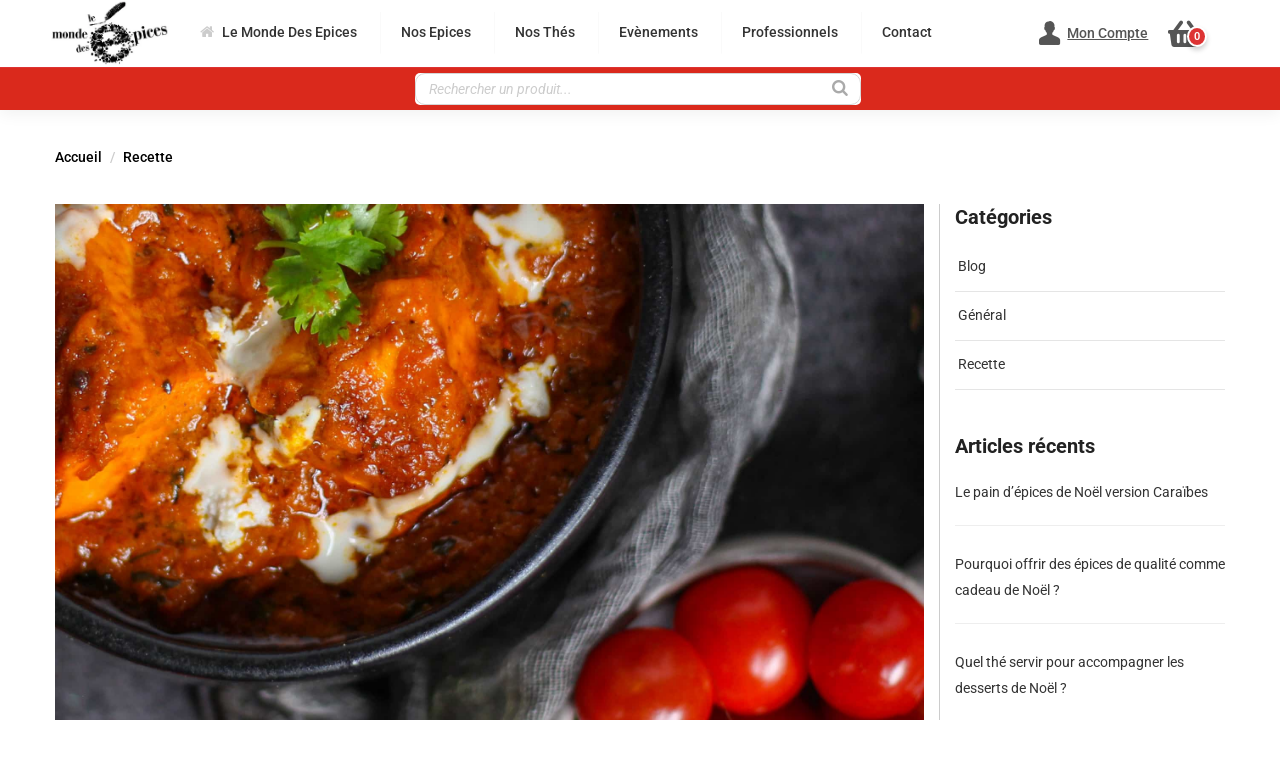

--- FILE ---
content_type: text/html; charset=UTF-8
request_url: https://www.poivre.ch/recette/tian-de-legumes-paneer-au-colombo/
body_size: 47899
content:
<!DOCTYPE html>
<html dir="ltr" lang="fr-FR" prefix="og: https://ogp.me/ns#" class="no-js">
<head>
	<meta charset="UTF-8">
	<meta name="viewport" content="width=device-width">
	<link rel="profile" href="https://gmpg.org/xfn/11">
	<link rel="pingback" href="https://www.poivre.ch/xmlrpc.php">
	<title>Tian de légumes, Paneer au colombo - Le Monde Des Epices</title>

		
	<meta name="description" content="Direction l&#039;Inde et ses milles saveurs avec cette recette chaleureuse !"/>
	<meta name="robots" content="max-image-preview:large"/>
	<meta name="author" content="Le Monde Des Epices"/>
	<link rel="canonical" href="https://www.poivre.ch/recette/tian-de-legumes-paneer-au-colombo/"/>
	<meta name="generator" content="All in One SEO (AIOSEO) 4.9.1"/>
		<meta property="og:locale" content="fr_FR"/>
		<meta property="og:site_name" content="Le Monde Des Epices"/>
		<meta property="og:type" content="article"/>
		<meta property="og:title" content="Tian de légumes, Paneer au colombo - Le Monde Des Epices"/>
		<meta property="og:description" content="Direction l&#039;Inde et ses milles saveurs avec cette recette chaleureuse !"/>
		<meta property="og:url" content="https://www.poivre.ch/recette/tian-de-legumes-paneer-au-colombo/"/>
		<meta property="article:published_time" content="2023-01-29T15:38:56+00:00"/>
		<meta property="article:modified_time" content="2023-01-29T15:43:41+00:00"/>
		<meta property="article:publisher" content="https://www.facebook.com/www.poivre.ch"/>
		<meta name="twitter:card" content="summary_large_image"/>
		<meta name="twitter:title" content="Tian de légumes, Paneer au colombo - Le Monde Des Epices"/>
		<meta name="twitter:description" content="Direction l&#039;Inde et ses milles saveurs avec cette recette chaleureuse !"/>
		<meta name="twitter:label1" content="Écrit par"/>
		<meta name="twitter:data1" content="Le Monde Des Epices"/>
		<meta name="twitter:label2" content="Estimation du temps de lecture"/>
		<meta name="twitter:data2" content="1 minute"/>
		<script type="application/ld+json" class="aioseo-schema">
			{"@context":"https:\/\/schema.org","@graph":[{"@type":"Article","@id":"https:\/\/www.poivre.ch\/recette\/tian-de-legumes-paneer-au-colombo\/#article","name":"Tian de l\u00e9gumes, Paneer au colombo - Le Monde Des Epices","headline":"Tian de l\u00e9gumes, Paneer au colombo","author":{"@id":"https:\/\/www.poivre.ch\/author\/lmde\/#author"},"publisher":{"@id":"https:\/\/www.poivre.ch\/#organization"},"image":{"@type":"ImageObject","url":"https:\/\/www.poivre.ch\/wp-content\/uploads\/2023\/01\/Tian-de-legumes-Paneer-scaled.jpeg","width":2048,"height":1365},"datePublished":"2023-01-29T16:38:56+01:00","dateModified":"2023-01-29T16:43:41+01:00","inLanguage":"fr-FR","mainEntityOfPage":{"@id":"https:\/\/www.poivre.ch\/recette\/tian-de-legumes-paneer-au-colombo\/#webpage"},"isPartOf":{"@id":"https:\/\/www.poivre.ch\/recette\/tian-de-legumes-paneer-au-colombo\/#webpage"},"articleSection":"Recette"},{"@type":"BreadcrumbList","@id":"https:\/\/www.poivre.ch\/recette\/tian-de-legumes-paneer-au-colombo\/#breadcrumblist","itemListElement":[{"@type":"ListItem","@id":"https:\/\/www.poivre.ch#listItem","position":1,"name":"Accueil","item":"https:\/\/www.poivre.ch","nextItem":{"@type":"ListItem","@id":"https:\/\/www.poivre.ch\/categorie\/recette\/#listItem","name":"Recette"}},{"@type":"ListItem","@id":"https:\/\/www.poivre.ch\/categorie\/recette\/#listItem","position":2,"name":"Recette","item":"https:\/\/www.poivre.ch\/categorie\/recette\/","nextItem":{"@type":"ListItem","@id":"https:\/\/www.poivre.ch\/recette\/tian-de-legumes-paneer-au-colombo\/#listItem","name":"Tian de l\u00e9gumes, Paneer au colombo"},"previousItem":{"@type":"ListItem","@id":"https:\/\/www.poivre.ch#listItem","name":"Accueil"}},{"@type":"ListItem","@id":"https:\/\/www.poivre.ch\/recette\/tian-de-legumes-paneer-au-colombo\/#listItem","position":3,"name":"Tian de l\u00e9gumes, Paneer au colombo","previousItem":{"@type":"ListItem","@id":"https:\/\/www.poivre.ch\/categorie\/recette\/#listItem","name":"Recette"}}]},{"@type":"Organization","@id":"https:\/\/www.poivre.ch\/#organization","name":"Le Monde Des Epices","url":"https:\/\/www.poivre.ch\/","telephone":"+41266682078","logo":{"@type":"ImageObject","url":"https:\/\/www.poivre.ch\/wp-content\/uploads\/2022\/07\/logo-le-monde-des-epices-small.jpg","@id":"https:\/\/www.poivre.ch\/recette\/tian-de-legumes-paneer-au-colombo\/#organizationLogo","width":300,"height":171},"image":{"@id":"https:\/\/www.poivre.ch\/recette\/tian-de-legumes-paneer-au-colombo\/#organizationLogo"},"sameAs":["https:\/\/www.facebook.com\/www.poivre.ch","https:\/\/instagram.com\/lemondedesepices"]},{"@type":"Person","@id":"https:\/\/www.poivre.ch\/author\/lmde\/#author","url":"https:\/\/www.poivre.ch\/author\/lmde\/","name":"Le Monde Des Epices","image":{"@type":"ImageObject","@id":"https:\/\/www.poivre.ch\/recette\/tian-de-legumes-paneer-au-colombo\/#authorImage","url":"https:\/\/secure.gravatar.com\/avatar\/fc81f834630dea6f57f51f776ac7576fe3fa544f433a6c899f2a94490a2f6af1?s=96&r=g","width":96,"height":96,"caption":"Le Monde Des Epices"}},{"@type":"WebPage","@id":"https:\/\/www.poivre.ch\/recette\/tian-de-legumes-paneer-au-colombo\/#webpage","url":"https:\/\/www.poivre.ch\/recette\/tian-de-legumes-paneer-au-colombo\/","name":"Tian de l\u00e9gumes, Paneer au colombo - Le Monde Des Epices","description":"Direction l'Inde et ses milles saveurs avec cette recette chaleureuse !","inLanguage":"fr-FR","isPartOf":{"@id":"https:\/\/www.poivre.ch\/#website"},"breadcrumb":{"@id":"https:\/\/www.poivre.ch\/recette\/tian-de-legumes-paneer-au-colombo\/#breadcrumblist"},"author":{"@id":"https:\/\/www.poivre.ch\/author\/lmde\/#author"},"creator":{"@id":"https:\/\/www.poivre.ch\/author\/lmde\/#author"},"image":{"@type":"ImageObject","url":"https:\/\/www.poivre.ch\/wp-content\/uploads\/2023\/01\/Tian-de-legumes-Paneer-scaled.jpeg","@id":"https:\/\/www.poivre.ch\/recette\/tian-de-legumes-paneer-au-colombo\/#mainImage","width":2048,"height":1365},"primaryImageOfPage":{"@id":"https:\/\/www.poivre.ch\/recette\/tian-de-legumes-paneer-au-colombo\/#mainImage"},"datePublished":"2023-01-29T16:38:56+01:00","dateModified":"2023-01-29T16:43:41+01:00"},{"@type":"WebSite","@id":"https:\/\/www.poivre.ch\/#website","url":"https:\/\/www.poivre.ch\/","name":"Le Monde Des Epices","inLanguage":"fr-FR","publisher":{"@id":"https:\/\/www.poivre.ch\/#organization"}}]}
		</script>
		

<script type="application/ld+json">{"@context":"http:\/\/schema.org\/","@type":"Recipe","name":"Tian de l\u00e9gumes, Paneer au colombo","author":{"@type":"Person","name":"Le Monde Des Epices"},"description":"Direction l&#39;Inde et ses milles saveurs avec cette recette chaleureuse !","datePublished":"2023-01-29T16:38:56+00:00","recipeYield":["15","15 personnes"],"recipeIngredient":["2  Fenouils","2  Artichauts","1  Brocoli","20  Tomates cerises","10  Oignons rouges","Curry colombo","500 g. Ser\u00e9 demi-gras","500 g. Cottage cheese","1 cc. Curry maison","1  Poivron jaune et vert","1  Petit oignon","Ail","6  Oeufs","1  B\u00e2ton de cannelle","Chapelure \u00e0 l&#39;huile d&#39;olive","Sauce tomate"],"recipeInstructions":[{"@type":"HowToStep","text":"Emincer finement et cuir croquant et s\u00e9par\u00e9ment dans de l\u2019eau sal\u00e9e\u00a0: 2 fenouils, 2 artichauts, 1 brocoli","name":"Emincer finement et cuir croquant et s\u00e9par\u00e9ment dans de l\u2019eau sal\u00e9e\u00a0: 2 fenouils, 2 artichauts, 1 brocoli","url":"https:\/\/www.poivre.ch\/recette\/tian-de-legumes-paneer-au-colombo\/#wprm-recipe-28524-step-0-0"},{"@type":"HowToStep","text":"Emincer 20 grosses tomates cerises.","name":"Emincer 20 grosses tomates cerises.","url":"https:\/\/www.poivre.ch\/recette\/tian-de-legumes-paneer-au-colombo\/#wprm-recipe-28524-step-0-1"},{"@type":"HowToStep","text":"Faire compoter \u00e0 feu doux 10 oignons rouges avec 2cc d\u2019huile et 3cs de curry colombo, saler.","name":"Faire compoter \u00e0 feu doux 10 oignons rouges avec 2cc d\u2019huile et 3cs de curry colombo, saler.","url":"https:\/\/www.poivre.ch\/recette\/tian-de-legumes-paneer-au-colombo\/#wprm-recipe-28524-step-0-2"},{"@type":"HowToSection","name":"Pour le paneer","itemListElement":[{"@type":"HowToStep","text":"M\u00e9langer 500g de ser\u00e9 demi-gras, 500g de cottage cheese, 1cc de curry maison, 1cc de brunoise de poivron jaune, 1cc de brunoise de poivron vert, 1 petit oignon et \u00bd gousse d\u2019ail hach\u00e9 finement et 6 \u0153ufs entiers","name":"M\u00e9langer 500g de ser\u00e9 demi-gras, 500g de cottage cheese, 1cc de curry maison, 1cc de brunoise de poivron jaune, 1cc de brunoise de poivron vert, 1 petit oignon et \u00bd gousse d\u2019ail hach\u00e9 finement et 6 \u0153ufs entiers","url":"https:\/\/www.poivre.ch\/recette\/tian-de-legumes-paneer-au-colombo\/#wprm-recipe-28524-step-1-0"}]},{"@type":"HowToSection","name":"Cuisson","itemListElement":[{"@type":"HowToStep","text":"Dans un plat \u00e0 gratin, alterner horizontalement les tomates, le fenouil, la compot\u00e9e d\u2019oignon, le brocoli et l\u2019artichaut.","name":"Dans un plat \u00e0 gratin, alterner horizontalement les tomates, le fenouil, la compot\u00e9e d\u2019oignon, le brocoli et l\u2019artichaut.","url":"https:\/\/www.poivre.ch\/recette\/tian-de-legumes-paneer-au-colombo\/#wprm-recipe-28524-step-2-0"},{"@type":"HowToStep","text":"Couvrir avec le paneer et un peu de chapelure \u00e0 l\u2019huile d\u2019olive, lisser et cuire 1 heure au four \u00e0 120\u00b0C","name":"Couvrir avec le paneer et un peu de chapelure \u00e0 l\u2019huile d\u2019olive, lisser et cuire 1 heure au four \u00e0 120\u00b0C","url":"https:\/\/www.poivre.ch\/recette\/tian-de-legumes-paneer-au-colombo\/#wprm-recipe-28524-step-2-1"},{"@type":"HowToStep","text":"Accompagner d\u2019une sauce tomate cuite avec 1 b\u00e2ton de cannelle","name":"Accompagner d\u2019une sauce tomate cuite avec 1 b\u00e2ton de cannelle","url":"https:\/\/www.poivre.ch\/recette\/tian-de-legumes-paneer-au-colombo\/#wprm-recipe-28524-step-2-2"}]}]}</script><link rel='dns-prefetch' href='//fonts.googleapis.com'/>
<link rel="alternate" type="application/rss+xml" title="Le Monde Des Epices &raquo; Flux" href="https://www.poivre.ch/feed/"/>
<link rel="alternate" type="application/rss+xml" title="Le Monde Des Epices &raquo; Flux des commentaires" href="https://www.poivre.ch/comments/feed/"/>
<link rel="alternate" title="oEmbed (JSON)" type="application/json+oembed" href="https://www.poivre.ch/wp-json/oembed/1.0/embed?url=https%3A%2F%2Fwww.poivre.ch%2Frecette%2Ftian-de-legumes-paneer-au-colombo%2F"/>
<link rel="alternate" title="oEmbed (XML)" type="text/xml+oembed" href="https://www.poivre.ch/wp-json/oembed/1.0/embed?url=https%3A%2F%2Fwww.poivre.ch%2Frecette%2Ftian-de-legumes-paneer-au-colombo%2F&#038;format=xml"/>
<script>(()=>{"use strict";const e=[400,500,600,700,800,900],t=e=>`wprm-min-${e}`,n=e=>`wprm-max-${e}`,s=new Set,o="ResizeObserver"in window,r=o?new ResizeObserver((e=>{for(const t of e)c(t.target)})):null,i=.5/(window.devicePixelRatio||1);function c(s){const o=s.getBoundingClientRect().width||0;for(let r=0;r<e.length;r++){const c=e[r],a=o<=c+i;o>c+i?s.classList.add(t(c)):s.classList.remove(t(c)),a?s.classList.add(n(c)):s.classList.remove(n(c))}}function a(e){s.has(e)||(s.add(e),r&&r.observe(e),c(e))}!function(e=document){e.querySelectorAll(".wprm-recipe").forEach(a)}();if(new MutationObserver((e=>{for(const t of e)for(const e of t.addedNodes)e instanceof Element&&(e.matches?.(".wprm-recipe")&&a(e),e.querySelectorAll?.(".wprm-recipe").forEach(a))})).observe(document.documentElement,{childList:!0,subtree:!0}),!o){let e=0;addEventListener("resize",(()=>{e&&cancelAnimationFrame(e),e=requestAnimationFrame((()=>s.forEach(c)))}),{passive:!0})}})();</script><style id='wp-img-auto-sizes-contain-inline-css' type='text/css'>img:is([sizes=auto i],[sizes^="auto," i]){contain-intrinsic-size:3000px 1500px}</style>
<style id='afreg-front-css-css' media='all'>.half_width{width:48%!important;margin-right:2%!important;float:left}.afreg_field_message{width:100%;clear:both}.afreg_field_message_radio{width:100%;font-size:12px;clear:both;float:left}.afreg_radio{width:auto;margin-right:20px}.afreg_radios{width:auto;margin-right:20px;float:none}.afreg_radio .radio{width:auto;margin-right:20px;float:left}.afreg_radio .input-radio{float:left;margin-top:7px}.afreg_radio .description{width:100%;float:left}.afreg_field_message_wordpress{width:100%;font-size:12px;float:left}.form-row-wordpress label{width:100%;float:left;font-weight:bold}.form-row-wordpress{width:100%;float:left;margin-top:15px!important}.form-row-wordpress .inputselect{width:100%;float:left;height:33px}.form-row-wordpress .inputmselect{width:100%;float:left;height:100px;padding:10px}.inputcheckbox{width:auto!important;float:left;margin-top:2px!important}.input-radio{margin-top:4px;margin-right:6px}.afreg_field_message_wordpress_checkbox{width:auto;float:left;margin-left:5px}#login{width:auto;!important}.afreg_field_message_radio_wordpress{width:100%;float:left;margin-top:5px!important}.wordpress_additional .input{font-size:14px!important;font-weight:normal!important;padding:9px!important}.wordpress_additional .inputnumb{height:37px!important}.enu_warning{background-color:#f96;width:100%;padding:20px;color:#fff}.enu_error{background-color:#c30;width:100%;padding:20px;color:#fff}.fmessage{float:left;width:100%;font-size:13px}.afreg_full_field{width:100%!important;float:left}.afreg_half_field{width:47%!important;margin-right:3%!important;float:left}.afreg_extra_fields .half_field{width:47%!important;margin-right:3%!important;float:left}.afreg_extra_fields .input-text,.input-select{min-height:40px!important;max-height:40px!important;height:40px!important}.woocommerce-privacy-policy-text{clear:both}p.reg_passmail{clear:both!important}.red_class{color:red}span.select2-container{width:100%!important}</style>
<link rel='stylesheet' id='color-spectrum-css-css' href='https://www.poivre.ch/wp-content/plugins/b2b/user-registration-plugin-for-woocommerce/front/css/A.afreg_color_spectrum.css,qver=1.0.pagespeed.cf.ZMZX7D3cC-.css' type='text/css' media='all'/>
<link rel='stylesheet' id='addify_csp_front_css-css' href='https://www.poivre.ch/wp-content/plugins/b2b/assets/css/A.addify_csp_front_css.css,qver=1.0.pagespeed.cf.FcQbfu3iwS.css' type='text/css' media='all'/>
<link rel='stylesheet' id='wprm-public-css' href='https://www.poivre.ch/wp-content/plugins/wp-recipe-maker/dist/public-modern.css,qver=10.2.2.pagespeed.ce.3SQjB24hTP.css' type='text/css' media='all'/>
<style id='wp-emoji-styles-inline-css' type='text/css'>img.wp-smiley,img.emoji{display:inline!important;border:none!important;box-shadow:none!important;height:1em!important;width:1em!important;margin:0 .07em!important;vertical-align:-.1em!important;background:none!important;padding:0!important}</style>
<link rel='stylesheet' id='wp-block-library-css' href='https://www.poivre.ch/wp-includes/css/dist/block-library/A.style.css,qver=6.9.pagespeed.cf.unarQGTo6O.css' type='text/css' media='all'/>
<link rel='stylesheet' id='wc-blocks-style-css' href='https://www.poivre.ch/wp-content/plugins/woocommerce/assets/client/blocks/wc-blocks.css,qver=1764717970.pagespeed.ce.4tZxxAPH4r.css' type='text/css' media='all'/>
<style id='global-styles-inline-css' type='text/css'>:root{--wp--preset--aspect-ratio--square:1;--wp--preset--aspect-ratio--4-3: 4/3;--wp--preset--aspect-ratio--3-4: 3/4;--wp--preset--aspect-ratio--3-2: 3/2;--wp--preset--aspect-ratio--2-3: 2/3;--wp--preset--aspect-ratio--16-9: 16/9;--wp--preset--aspect-ratio--9-16: 9/16;--wp--preset--color--black:#000;--wp--preset--color--cyan-bluish-gray:#abb8c3;--wp--preset--color--white:#fff;--wp--preset--color--pale-pink:#f78da7;--wp--preset--color--vivid-red:#cf2e2e;--wp--preset--color--luminous-vivid-orange:#ff6900;--wp--preset--color--luminous-vivid-amber:#fcb900;--wp--preset--color--light-green-cyan:#7bdcb5;--wp--preset--color--vivid-green-cyan:#00d084;--wp--preset--color--pale-cyan-blue:#8ed1fc;--wp--preset--color--vivid-cyan-blue:#0693e3;--wp--preset--color--vivid-purple:#9b51e0;--wp--preset--gradient--vivid-cyan-blue-to-vivid-purple:linear-gradient(135deg,#0693e3 0%,#9b51e0 100%);--wp--preset--gradient--light-green-cyan-to-vivid-green-cyan:linear-gradient(135deg,#7adcb4 0%,#00d082 100%);--wp--preset--gradient--luminous-vivid-amber-to-luminous-vivid-orange:linear-gradient(135deg,#fcb900 0%,#ff6900 100%);--wp--preset--gradient--luminous-vivid-orange-to-vivid-red:linear-gradient(135deg,#ff6900 0%,#cf2e2e 100%);--wp--preset--gradient--very-light-gray-to-cyan-bluish-gray:linear-gradient(135deg,#eee 0%,#a9b8c3 100%);--wp--preset--gradient--cool-to-warm-spectrum:linear-gradient(135deg,#4aeadc 0%,#9778d1 20%,#cf2aba 40%,#ee2c82 60%,#fb6962 80%,#fef84c 100%);--wp--preset--gradient--blush-light-purple:linear-gradient(135deg,#ffceec 0%,#9896f0 100%);--wp--preset--gradient--blush-bordeaux:linear-gradient(135deg,#fecda5 0%,#fe2d2d 50%,#6b003e 100%);--wp--preset--gradient--luminous-dusk:linear-gradient(135deg,#ffcb70 0%,#c751c0 50%,#4158d0 100%);--wp--preset--gradient--pale-ocean:linear-gradient(135deg,#fff5cb 0%,#b6e3d4 50%,#33a7b5 100%);--wp--preset--gradient--electric-grass:linear-gradient(135deg,#caf880 0%,#71ce7e 100%);--wp--preset--gradient--midnight:linear-gradient(135deg,#020381 0%,#2874fc 100%);--wp--preset--font-size--small:13px;--wp--preset--font-size--medium:20px;--wp--preset--font-size--large:36px;--wp--preset--font-size--x-large:42px;--wp--preset--spacing--20:.44rem;--wp--preset--spacing--30:.67rem;--wp--preset--spacing--40:1rem;--wp--preset--spacing--50:1.5rem;--wp--preset--spacing--60:2.25rem;--wp--preset--spacing--70:3.38rem;--wp--preset--spacing--80:5.06rem;--wp--preset--shadow--natural:6px 6px 9px rgba(0,0,0,.2);--wp--preset--shadow--deep:12px 12px 50px rgba(0,0,0,.4);--wp--preset--shadow--sharp:6px 6px 0 rgba(0,0,0,.2);--wp--preset--shadow--outlined:6px 6px 0 -3px #fff , 6px 6px #000;--wp--preset--shadow--crisp:6px 6px 0 #000}:where(.is-layout-flex){gap:.5em}:where(.is-layout-grid){gap:.5em}body .is-layout-flex{display:flex}.is-layout-flex{flex-wrap:wrap;align-items:center}.is-layout-flex > :is(*, div){margin:0}body .is-layout-grid{display:grid}.is-layout-grid > :is(*, div){margin:0}:where(.wp-block-columns.is-layout-flex){gap:2em}:where(.wp-block-columns.is-layout-grid){gap:2em}:where(.wp-block-post-template.is-layout-flex){gap:1.25em}:where(.wp-block-post-template.is-layout-grid){gap:1.25em}.has-black-color{color:var(--wp--preset--color--black)!important}.has-cyan-bluish-gray-color{color:var(--wp--preset--color--cyan-bluish-gray)!important}.has-white-color{color:var(--wp--preset--color--white)!important}.has-pale-pink-color{color:var(--wp--preset--color--pale-pink)!important}.has-vivid-red-color{color:var(--wp--preset--color--vivid-red)!important}.has-luminous-vivid-orange-color{color:var(--wp--preset--color--luminous-vivid-orange)!important}.has-luminous-vivid-amber-color{color:var(--wp--preset--color--luminous-vivid-amber)!important}.has-light-green-cyan-color{color:var(--wp--preset--color--light-green-cyan)!important}.has-vivid-green-cyan-color{color:var(--wp--preset--color--vivid-green-cyan)!important}.has-pale-cyan-blue-color{color:var(--wp--preset--color--pale-cyan-blue)!important}.has-vivid-cyan-blue-color{color:var(--wp--preset--color--vivid-cyan-blue)!important}.has-vivid-purple-color{color:var(--wp--preset--color--vivid-purple)!important}.has-black-background-color{background-color:var(--wp--preset--color--black)!important}.has-cyan-bluish-gray-background-color{background-color:var(--wp--preset--color--cyan-bluish-gray)!important}.has-white-background-color{background-color:var(--wp--preset--color--white)!important}.has-pale-pink-background-color{background-color:var(--wp--preset--color--pale-pink)!important}.has-vivid-red-background-color{background-color:var(--wp--preset--color--vivid-red)!important}.has-luminous-vivid-orange-background-color{background-color:var(--wp--preset--color--luminous-vivid-orange)!important}.has-luminous-vivid-amber-background-color{background-color:var(--wp--preset--color--luminous-vivid-amber)!important}.has-light-green-cyan-background-color{background-color:var(--wp--preset--color--light-green-cyan)!important}.has-vivid-green-cyan-background-color{background-color:var(--wp--preset--color--vivid-green-cyan)!important}.has-pale-cyan-blue-background-color{background-color:var(--wp--preset--color--pale-cyan-blue)!important}.has-vivid-cyan-blue-background-color{background-color:var(--wp--preset--color--vivid-cyan-blue)!important}.has-vivid-purple-background-color{background-color:var(--wp--preset--color--vivid-purple)!important}.has-black-border-color{border-color:var(--wp--preset--color--black)!important}.has-cyan-bluish-gray-border-color{border-color:var(--wp--preset--color--cyan-bluish-gray)!important}.has-white-border-color{border-color:var(--wp--preset--color--white)!important}.has-pale-pink-border-color{border-color:var(--wp--preset--color--pale-pink)!important}.has-vivid-red-border-color{border-color:var(--wp--preset--color--vivid-red)!important}.has-luminous-vivid-orange-border-color{border-color:var(--wp--preset--color--luminous-vivid-orange)!important}.has-luminous-vivid-amber-border-color{border-color:var(--wp--preset--color--luminous-vivid-amber)!important}.has-light-green-cyan-border-color{border-color:var(--wp--preset--color--light-green-cyan)!important}.has-vivid-green-cyan-border-color{border-color:var(--wp--preset--color--vivid-green-cyan)!important}.has-pale-cyan-blue-border-color{border-color:var(--wp--preset--color--pale-cyan-blue)!important}.has-vivid-cyan-blue-border-color{border-color:var(--wp--preset--color--vivid-cyan-blue)!important}.has-vivid-purple-border-color{border-color:var(--wp--preset--color--vivid-purple)!important}.has-vivid-cyan-blue-to-vivid-purple-gradient-background{background:var(--wp--preset--gradient--vivid-cyan-blue-to-vivid-purple)!important}.has-light-green-cyan-to-vivid-green-cyan-gradient-background{background:var(--wp--preset--gradient--light-green-cyan-to-vivid-green-cyan)!important}.has-luminous-vivid-amber-to-luminous-vivid-orange-gradient-background{background:var(--wp--preset--gradient--luminous-vivid-amber-to-luminous-vivid-orange)!important}.has-luminous-vivid-orange-to-vivid-red-gradient-background{background:var(--wp--preset--gradient--luminous-vivid-orange-to-vivid-red)!important}.has-very-light-gray-to-cyan-bluish-gray-gradient-background{background:var(--wp--preset--gradient--very-light-gray-to-cyan-bluish-gray)!important}.has-cool-to-warm-spectrum-gradient-background{background:var(--wp--preset--gradient--cool-to-warm-spectrum)!important}.has-blush-light-purple-gradient-background{background:var(--wp--preset--gradient--blush-light-purple)!important}.has-blush-bordeaux-gradient-background{background:var(--wp--preset--gradient--blush-bordeaux)!important}.has-luminous-dusk-gradient-background{background:var(--wp--preset--gradient--luminous-dusk)!important}.has-pale-ocean-gradient-background{background:var(--wp--preset--gradient--pale-ocean)!important}.has-electric-grass-gradient-background{background:var(--wp--preset--gradient--electric-grass)!important}.has-midnight-gradient-background{background:var(--wp--preset--gradient--midnight)!important}.has-small-font-size{font-size:var(--wp--preset--font-size--small)!important}.has-medium-font-size{font-size:var(--wp--preset--font-size--medium)!important}.has-large-font-size{font-size:var(--wp--preset--font-size--large)!important}.has-x-large-font-size{font-size:var(--wp--preset--font-size--x-large)!important}</style>
<style id='core-block-supports-inline-css' type='text/css'></style>

<style id='classic-theme-styles-inline-css' type='text/css'>.wp-block-button__link{color:#fff;background-color:#32373c;border-radius:9999px;box-shadow:none;text-decoration:none;padding: calc(0.667em + 2px) calc(1.333em + 2px);font-size:1.125em}.wp-block-file__button{background:#32373c;color:#fff;text-decoration:none}</style>
<link rel='stylesheet' id='afrfq-front-css' href='https://www.poivre.ch/wp-content/plugins/b2b/woocommerce-request-a-quote/assets/css/A.afrfq_front.css,qver=1.1.pagespeed.cf.5B_6G_FEX8.css' type='text/css' media='all'/>
<link rel='stylesheet' id='select2-front-css' href='https://www.poivre.ch/wp-content/plugins/b2b/woocommerce-request-a-quote//assets/css/A.select2.css,qver=1.0.pagespeed.cf.i9_Dmzn8GE.css' type='text/css' media='all'/>
<link rel='stylesheet' id='dashicons-css' href='https://www.poivre.ch/wp-includes/css/A.dashicons.css,qver=6.9.pagespeed.cf.YtIiybB4VG.css' type='text/css' media='all'/>
<style id='dashicons-inline-css' type='text/css'>[data-font="Dashicons"]:before{font-family:'Dashicons'!important;content:attr(data-icon)!important;speak:none!important;font-weight:normal!important;font-variant:normal!important;text-transform:none!important;line-height:1!important;font-style:normal!important;-webkit-font-smoothing:antialiased!important;-moz-osx-font-smoothing:grayscale!important}</style>
<style id='afpvu-front-css' media='all'>.pro_visib_msg{width:100%;min-height:500px}</style>
<style id='aftax-frontc-css' media=''>.aftax_pending{background:#00a0d2;padding:5px 20px;color:#fff;text-transform:capitalize;float:left}.aftax_approved{background:green;padding:5px 20px;color:#fff;text-transform:capitalize;float:left}.aftax_disapproved{background:red;padding:5px 20px;color:#fff;text-transform:capitalize;float:left}.aftax_expired{background:#db7093;padding:5px 20px;color:#fff;text-transform:capitalize;float:left}.afform-row{width:100%;float:left}#aftax_status_field label{float:left;width:200px}</style>
<link rel='stylesheet' id='contact-form-7-css' href='https://www.poivre.ch/wp-content/plugins/contact-form-7/includes/css/A.styles.css,qver=6.1.4.pagespeed.cf.bY4dTi-wnh.css' type='text/css' media='all'/>
<link rel='stylesheet' id='ced_cng-style-css' href='https://www.poivre.ch/wp-content/plugins/one-click-order-reorder/assets/css/A.style.min.css,qver=1.1.8.pagespeed.cf.6GuO7DMjJm.css' type='text/css' media='all'/>
<style id='simple-banner-style-css' media='all'>.simple-banner,.simple-banner_2,.simple-banner_3,.simple-banner_4,.simple-banner_5{width:100%;text-align:center;position:relative;display:block}.simple-banner .simple-banner-text,.simple-banner_2 .simple-banner-text_2,.simple-banner_3 .simple-banner-text_3,.simple-banner_4 .simple-banner-text_4,.simple-banner_5 .simple-banner-text_5{font-weight:700;padding:10px 20px;position:relative}.simple-banner .simple-banner-button,.simple-banner_2 .simple-banner-button_2,.simple-banner_3 .simple-banner-button_3,.simple-banner_4 .simple-banner-button_4,.simple-banner_5 .simple-banner-button_5{border:none;background-color:transparent;padding:0 5px;margin:0 10px;text-align:center;text-decoration:none;position:absolute;transform:translate(0%,-50%);right:0;top:50%;font-size:16px;cursor:pointer}</style>
<link rel='stylesheet' id='smart-search-css' href='https://www.poivre.ch/wp-content/plugins/smart-woocommerce-search/assets/dist/css/A.general.css,qver=2.15.0.pagespeed.cf.5ltE7CVV03.css' type='text/css' media='all'/>
<style id='smart-search-inline-css' type='text/css'>.ysm-search-widget-1 .search-field[type="search"]{border-width:1px}.ysm-search-widget-1 .smart-search-suggestions .smart-search-post-icon{width:100px}.ysm-search-widget-2 .search-field[type="search"]{border-color:#da291c}.ysm-search-widget-2 .search-field[type="search"]{border-width:1px}.ysm-search-widget-2 .search-field[type="search"]{color:#da291c}.ysm-search-widget-2 .search-field[type="search"]{background-color:#fff}.ysm-search-widget-2 .search-submit,.ysm-search-widget-2 .ssf-search-icon-search,.ysm-search-widget-2 .sws-search-recent-list-item-trigger:hover,.ysm-search-widget-2 .sws-search-recent-list-item-delete:hover{color:#fff}.ysm-search-widget-2 .smart-search-suggestions .smart-search-post-icon{width:100px}.ysm-search-widget-2 .smart-search-view-all{color:#fff}.ysm-search-widget-2 .smart-search-view-all{background-color:#da291c}</style>
<link rel='stylesheet' id='user-registration-general-css' href='https://www.poivre.ch/wp-content/plugins/user-registration/assets/css/A.user-registration.css,qver=4.4.6.pagespeed.cf.lcxn1AKJwL.css' type='text/css' media='all'/>
<style id='winbiz-connector-css' media='all'></style>
<link rel='stylesheet' id='woocommerce-layout-css' href='https://www.poivre.ch/wp-content/plugins/woocommerce/assets/css/woocommerce-layout.css,qver=10.3.6.pagespeed.ce.6Y9SecrK74.css' type='text/css' media='all'/>
<link rel='stylesheet' id='woocommerce-smallscreen-css' href='https://www.poivre.ch/wp-content/plugins/woocommerce/assets/css/woocommerce-smallscreen.css,qver=10.3.6.pagespeed.ce.WdJmwOpYCq.css' type='text/css' media='only screen and (max-width: 768px)'/>
<link rel='stylesheet' id='woocommerce-general-css' href='https://www.poivre.ch/wp-content/plugins/woocommerce/assets/css/woocommerce.css,qver=10.3.6.pagespeed.ce.Clz6FaHDvO.css' type='text/css' media='all'/>
<style id='woocommerce-inline-inline-css' type='text/css'>.woocommerce form .form-row .required{visibility:visible}</style>
<style id='wt-import-export-for-woo-css' media='all'></style>
<link rel='stylesheet' id='wc-mnm-frontend-css' href='https://www.poivre.ch/wp-content/plugins/woocommerce-mix-and-match-products/assets/css/frontend/A.mnm-frontend.css,qver=1743636486.pagespeed.cf.qq4mkukV_D.css' type='text/css' media='all'/>
<link rel='stylesheet' id='eae-css-css' href='https://www.poivre.ch/wp-content/plugins/addon-elements-for-elementor-page-builder/assets/css/A.eae.css,qver=1.14.3.pagespeed.cf.ywotjWNzxJ.css' type='text/css' media='all'/>
<style id='eae-peel-css-css' media='all'>.peel{position:relative;opacity:0}.peel-ready{opacity:1}.peel-svg-clip-element{position:absolute;top:-10000px;left:-10000px;width:1px;height:1px;opacity:0}.peel-layer{position:absolute;z-index:1;width:100%;height:100%;top:0;right:0;bottom:0;left:0;-webkit-user-select:none;-moz-user-select:none;user-select:none;-webkit-transform-origin:top left;-moz-transform-origin:top left;transform-origin:top left}.peel-top{background-color:#81afcb}.peel-back{background-color:#a0c7df}.peel-bottom{background-color:#688394}</style>
<link rel='stylesheet' id='font-awesome-4-shim-css' href='https://www.poivre.ch/wp-content/plugins/elementor/assets/lib/font-awesome/css/A.v4-shims.min.css,qver=1.0.pagespeed.cf.0XlImbwfpC.css' type='text/css' media='all'/>
<link rel='stylesheet' id='font-awesome-5-all-css' href='https://www.poivre.ch/wp-content/plugins/elementor/assets/lib/font-awesome/css/A.all.min.css,qver=1.0.pagespeed.cf._mbokTOiYl.css' type='text/css' media='all'/>
<link rel='stylesheet' id='vegas-css-css' href='https://www.poivre.ch/wp-content/plugins/addon-elements-for-elementor-page-builder/assets/lib/vegas/A.vegas.css,qver=2.4.0.pagespeed.cf.xNs7iJl0YY.css' type='text/css' media='all'/>
<link rel='stylesheet' id='woo-variation-swatches-css' href='https://www.poivre.ch/wp-content/plugins/woo-variation-swatches/assets/css/A.frontend.css,qver=1762860382.pagespeed.cf.Ik2FGpddAK.css' type='text/css' media='all'/>
<style id='woo-variation-swatches-inline-css' type='text/css'>
:root {
--wvs-tick:url("data:image/svg+xml;utf8,%3Csvg filter='drop-shadow(0px 0px 2px rgb(0 0 0 / .8))' xmlns='http://www.w3.org/2000/svg'  viewBox='0 0 30 30'%3E%3Cpath fill='none' stroke='%23ffffff' stroke-linecap='round' stroke-linejoin='round' stroke-width='4' d='M4 16L11 23 27 7'/%3E%3C/svg%3E");

--wvs-cross:url("data:image/svg+xml;utf8,%3Csvg filter='drop-shadow(0px 0px 5px rgb(255 255 255 / .6))' xmlns='http://www.w3.org/2000/svg' width='72px' height='72px' viewBox='0 0 24 24'%3E%3Cpath fill='none' stroke='%23ff0000' stroke-linecap='round' stroke-width='0.6' d='M5 5L19 19M19 5L5 19'/%3E%3C/svg%3E");
--wvs-single-product-item-width:30px;
--wvs-single-product-item-height:30px;
--wvs-single-product-item-font-size:16px}
/*# sourceURL=woo-variation-swatches-inline-css */
</style>
<style id='yith-wfbt-style-css' media='all'>.yith-wfbt-section{clear:both}.yith-wfbt-section .yith-wfbt-items{list-style-type:circle;clear:both;padding:0;margin-left:20px;margin-top:10px}.yith-wfbt-section .yith-wfbt-images{margin:10px 15px 10px 0;float:left;border-spacing:0;border-collapse:collapse;border:0;width:auto}.yith-wfbt-section .yith-wfbt-images td{border:0;padding:10px 0;vertical-align:middle}.yith-wfbt-section .yith-wfbt-images td img{width:100px;height:auto}.yith-wfbt-section .yith-wfbt-images .image_plus{width:20px;text-align:center}.woocommerce div.product .yith-wfbt-items .price{font-size:18px}.woocommerce div.product .yith-wfbt-items .price del,.woocommerce div.product .yith-wfbt-items .price ins{display:inline-block}</style>
<style id='yith-wfbt-style-inline-css' type='text/css'>.yith-wfbt-submit-block .yith-wfbt-submit-button{background:#222;color:#fff}.yith-wfbt-submit-block .yith-wfbt-submit-button:hover{background:#777;color:#fff}</style>
<link rel='stylesheet' id='brands-styles-css' href='https://www.poivre.ch/wp-content/plugins/woocommerce/assets/css/brands.css,qver=10.3.6.pagespeed.ce.SNVgFrIPFR.css' type='text/css' media='all'/>
<link rel='stylesheet' id='greenmart-theme-fonts-css' href='https://fonts.googleapis.com/css?family=Roboto%3A100%2C100i%2C300%2C300i%2C400%2C400i%2C500%2C500i%2C700%2C700i%2C900%7CRoboto%20Slab%3A100%2C300%2C400%2C700&#038;subset=latin%2Clatin-ext&#038;display=swap' type='text/css' media='all'/>
<link rel='stylesheet' id='elementor-frontend-css' href='https://www.poivre.ch/wp-content/plugins/elementor/assets/css/A.frontend.css,qver=3.33.2.pagespeed.cf.SNjmeSVMxd.css' type='text/css' media='all'/>
<link rel='stylesheet' id='elementor-post-15518-css' href='https://www.poivre.ch/wp-content/uploads/elementor/css/A.post-15518.css,qver=1768821960.pagespeed.cf._3qI8FjRC0.css' type='text/css' media='all'/>
<link rel='stylesheet' id='wc-mnm-checkout-blocks-css' href='https://www.poivre.ch/wp-content/plugins/woocommerce-mix-and-match-products/assets/css/frontend/blocks/A.checkout-blocks.css,qver=1743636486.pagespeed.cf.DaKHu13jg9.css' type='text/css' media='all'/>
<link rel='stylesheet' id='font-awesome-css' href='https://www.poivre.ch/wp-content/plugins/elementor/assets/lib/font-awesome/css/A.font-awesome.css,qver=4.7.0.pagespeed.cf.KPrpyIJU5a.css' type='text/css' media='all'/>
<style id='font-awesome-inline-css' type='text/css'>[data-font="FontAwesome"]:before{font-family:'FontAwesome'!important;content:attr(data-icon)!important;speak:none!important;font-weight:normal!important;font-variant:normal!important;text-transform:none!important;line-height:1!important;font-style:normal!important;-webkit-font-smoothing:antialiased!important;-moz-osx-font-smoothing:grayscale!important}</style>
<link rel='stylesheet' id='font-tbay-css' href='https://www.poivre.ch/wp-content/themes/greenmart/css/A.font-tbay-custom.css,qver=1.0.0.pagespeed.cf.-aUofRLHD6.css' type='text/css' media='all'/>
<link rel='stylesheet' id='simple-line-icons-css' href='https://www.poivre.ch/wp-content/themes/greenmart/css/A.simple-line-icons.css,qver=2.4.0.pagespeed.cf.xfTa8MJdOP.css' type='text/css' media='all'/>
<link rel='stylesheet' id='material-design-iconic-font-css' href='https://www.poivre.ch/wp-content/themes/greenmart/css/A.material-design-iconic-font.min.css,qver=2.2.0.pagespeed.cf.mOlLWW9167.css' type='text/css' media='all'/>
<link rel='stylesheet' id='animate-css' href='https://www.poivre.ch/wp-content/themes/greenmart/css/A.animate.css,qver=3.5.0.pagespeed.cf.Hr8bRYjcgL.css' type='text/css' media='all'/>
<link rel='stylesheet' id='bootstrap-css' href='https://www.poivre.ch/wp-content/themes/greenmart/css/A.bootstrap.css,qver=4.3.1.pagespeed.cf.72kggBvBCE.css' type='text/css' media='all'/>
<link rel='stylesheet' id='greenmart-template-css' href='https://www.poivre.ch/wp-content/themes/greenmart/css/skins/organic-el/A.template.css,qver=4.0.pagespeed.cf.zzu0x-M0Mt.css' type='text/css' media='all'/>
<link rel='stylesheet' id='greenmart-style-css' href='https://www.poivre.ch/wp-content/themes/greenmart/A.style.css,qver=1.0.pagespeed.cf.-fOgxIPc8a.css' type='text/css' media='all'/>
<style id='greenmart-style-inline-css' type='text/css'>:root{--tb-theme-color:#da291c;--tb-theme-color-hover:#cf261a}:root{--tb-text-primary-font:Roboto , sans-serif;--tb-text-second-font:Roboto Slab , sans-serif}.site-header .logo img{max-width:160px}.site-header .logo img{padding-top:0;padding-right:0;padding-bottom:0;padding-left:0}@media (max-width:1199px){.mobile-logo a img{max-width:150px}.mobile-logo a img{padding-top:0;padding-right:0;padding-bottom:0;padding-left:0}}</style>
<link rel='stylesheet' id='elementor-post-256-css' href='https://www.poivre.ch/wp-content/uploads/elementor/css/A.post-256.css,qver=1768821961.pagespeed.cf.68GTMOOw8o.css' type='text/css' media='all'/>
<link rel='stylesheet' id='elementor-post-2995-css' href='https://www.poivre.ch/wp-content/uploads/elementor/css/A.post-2995.css,qver=1768821961.pagespeed.cf.VYVfYC3rqI.css' type='text/css' media='all'/>
<link rel='stylesheet' id='sumoselect-css' href='https://www.poivre.ch/wp-content/themes/greenmart/css/A.sumoselect.css,qver=1.0.0.pagespeed.cf.MmUsFRHe2h.css' type='text/css' media='all'/>
<link rel='stylesheet' id='jquery-fancybox-css' href='https://www.poivre.ch/wp-content/themes/greenmart/css/A.jquery.fancybox.css,qver=3.2.0.pagespeed.cf.7tu7OA_0YR.css' type='text/css' media='all'/>
<link rel='stylesheet' id='jquery-treeview-css' href='https://www.poivre.ch/wp-content/themes/greenmart/css/A.jquery.treeview.css,qver=1.0.0.pagespeed.cf.5K3_A7MvMr.css' type='text/css' media='all'/>
<style id='greenmart-child-style-css' media='all'></style>
<link rel='stylesheet' id='elementor-gf-local-robotoslab-css' href='https://www.poivre.ch/wp-content/uploads/elementor/google-fonts/css/A.robotoslab.css,qver=1742253983.pagespeed.cf.FsPumSHlpe.css' type='text/css' media='all'/>
<link rel='stylesheet' id='elementor-gf-local-roboto-css' href='https://www.poivre.ch/wp-content/uploads/elementor/google-fonts/css/A.roboto.css,qver=1742253990.pagespeed.cf.OMGgP8AZA3.css' type='text/css' media='all'/>
<script type="text/javascript" src="https://www.poivre.ch/wp-includes/js/jquery/jquery.js,qver=3.7.1.pagespeed.jm.F7qJu2_4Mn.js" id="jquery-core-js"></script>
<script src="https://www.poivre.ch/wp-includes,_js,_jquery,_jquery-migrate.js,qver==3.4.1+wp-content,_plugins,_b2b,_user-registration-plugin-for-woocommerce,_front,_js,_afreg_front.js,qver==1.0.pagespeed.jc.SwQ1ecX1XM.js"></script><script>eval(mod_pagespeed_9OqTRKy9xS);</script>
<script>eval(mod_pagespeed_bvFLRWq4ZQ);</script>
<script type="text/javascript" src="https://www.poivre.ch/wp-content/plugins/b2b/user-registration-plugin-for-woocommerce/front/js/afreg_color_spectrum.js,qver=1.0.pagespeed.jm.XQ3GvELGWD.js" id="color-spectrum-js-js"></script>
<script type="text/javascript" id="af_csp_front_js-js-extra">//<![CDATA[
var afb2b_role_php_vars={"admin_url":"https://www.poivre.ch/wp-admin/admin-ajax.php","nonce":"a26b740df1"};
//]]></script>
<script src="https://www.poivre.ch/wp-content,_plugins,_b2b,_assets,_js,_addify_csp_front_js.js,qver==1.0+wp-includes,_js,_dist,_hooks.js,qver==220ff17f5667d013d468+wp-content,_plugins,_b2b,_woocommerce-tax-exempt-plugin,_assets,_js,_aftax_front.js,qver==1.0.pagespeed.jc.sqXGPR6fqG.js"></script><script>eval(mod_pagespeed_gttZENaaym);</script>
<script>eval(mod_pagespeed_IQLB6RRvvK);</script>
<script>eval(mod_pagespeed_D1xJK9aGC5);</script>
<script type="text/javascript" id="say-what-js-js-extra">//<![CDATA[
var say_what_data={"replacements":{"greenmart|Product|":"Produit","greenmart|Price|":"Prix","greenmart|Quantity|":"Quantit\u00e9","greenmart|Remove|":"Supprimer","greenmart|Apply Coupon|":"Appliquer le coupon","greenmart|Update Cart|":"Rafraichir le panier","greenmart|Your order|":"Votre commande","greenmart|Out of Stock|":"Bient\u00f4t de retour","woocommerce|SKU:|":"Num\u00e9ro d'article&nbsp;:","greenmart|Product Name|":"Produit","greenmart|Unit Price|":"Prix Unitaire","greenmart|Stock Status|":"Stock","greenmart|In Stock|":"En Stock","greenmart|Add to cart|":"Ajout au panier","greenmart|VIEW CART|":"VOIR LE PANIER","greenmart|Subtotal|":"Sous-total","greenmart|You have no items in your shopping cart|":"Vous n'avez aucun produit dans votre panier","greenmart|CHECKOUT|":"ACHETER","greenmart|Home|":"Accueil","greenmart|Related post|":"Autres publications","greenmart|PREVIOUS|":"PRECEDENT","greenmart|My Addresses|":"Mes Adresses","greenmart|The following addresses will be used on the checkout page by default.|":"Les adresses suivantes seront utilis\u00e9es par d\u00e9faut lors de vos achats.","greenmart|Billing Address|":"Adresse de facturation","greenmart|Shipping Address|":"Adresse de livraison","greenmart|You have not set up this type of address yet.|":"Vous n'avez pas encore d\u00e9fini ce type d'adresse.","greenmart|Register|":"Cr\u00e9er un compte","greenmart|Login|":"Se connecter","greenmart|Username or mail|":"Votre adresse email","greenmart|Password|":"Mot de passe","greenmart|Lost password?|":"Mot de passe perdu ?","greenmart|Remember me|":"Se souvenir de moi","greenmart|Email Address|":"Votre adresse email","greenmart|A password will be sent to your email address.|":"Un mot de passe vous sera envoy\u00e9 sur votre adresse email.","one-click-order-reorder|Re-Order|":"Ajouter au panier","one-click-order-reorder|The items are added to cart from your previous order .|":"Les produits ont \u00e9t\u00e9 ajout\u00e9s au panier depuis votre ancienne commande.","elfsight-google-maps|Filters |":"Cantons","woocommerce-mix-and-match-products|Clear selections|[Frontend]":"R\u00e9initialiser la s\u00e9lection","woocommerce-mix-and-match-products|You have selected %s items.|[Frontend]":"Vous avez s\u00e9lectionn\u00e9 %s produits.","woocommerce-mix-and-match-products|You have selected %s item.|[Frontend]":"Vous avez s\u00e9lectionn\u00e9 %s produit.","woocommerce-mix-and-match-products|Product|[Frontend]":"Produit","woocommerce-mix-and-match-products|Quantity|[Frontend]":"Quantit\u00e9","woocommerce-mix-and-match-products|Add to cart|[Frontend]":"Ajouter au panier","woocommerce-mix-and-match-products|Please select %s items to continue\u2026|[Frontend]":"Merci de s\u00e9lectionner %s produits pour continuer\u2026","woocommerce-mix-and-match-products|%s/%max items|[Frontend]Status counter format. Ex: 1/10 items":"%s/%max produits","greenmart|Related products|":"Produits similaires","greenmart|View your shopping cart|":"Voir votre panier","greenmart|Search results for \"%s\"|":"R\u00e9sultats pour \"%s\"","woocommerce-mix-and-match-products|%v Add to cart to continue\u2026|[Frontend]":"%v Ajouter au panier pour continuer\u2026","greenmart|Sort by: |":"Trier par :","greenmart|Sale|":"DEAL","greenmart|A link to set a new password will be sent to your email address.|":"Un lien permettant de d\u00e9finir votre mot de passe sera envoy\u00e9 \u00e0 votre adresse e-mail.","woocommerce-mix-and-match-products\t|Free!|[Frontend]":"Gratuit"}};
//]]></script>
<script type="text/javascript" id="say-what-js-js">//<![CDATA[
(()=>{"use strict";window.wp.hooks;const t={gettext:(e,a,n)=>t.handle(e,a,a,void 0,void 0,n),gettext_with_context:(e,a,n,o)=>t.handle(e,a,a,void 0,n,o),ngettext:(e,a,n,o,i)=>t.handle(e,a,n,o,void 0,i),ngettext_with_context:(e,a,n,o,i,d)=>t.handle(e,a,n,o,i,d),has_translation(e,a,n,o){const i=t.handle(a,a,a,void 0,n,o)!==a;return e||i},handle(t,e,a,n,o,i){void 0===i&&(i=""),void 0===o&&(o="");let d=i+"|"+a+"|"+o;return void 0!==n&&1!==n||(d=i+"|"+e+"|"+o),void 0!==window.say_what_data.replacements[d]?window.say_what_data.replacements[d]:t}};wp.hooks.addFilter("i18n.gettext","say-what",t.gettext,99),wp.hooks.addFilter("i18n.ngettext","say-what",t.ngettext,99),wp.hooks.addFilter("i18n.gettext_with_context","say-what",t.gettext_with_context,99),wp.hooks.addFilter("i18n.ngettext_with_context","say-what",t.ngettext_with_context,99),wp.hooks.addFilter("i18n.has_translation","say-what",t.has_translation,99)})();
//]]></script>
<script type="text/javascript" id="simple-banner-script-js-before">//<![CDATA[
const simpleBannerScriptParams={"pro_version_enabled":"","debug_mode":"","id":28535,"version":"3.1.2","banner_params":[{"hide_simple_banner":"yes","simple_banner_prepend_element":"body","simple_banner_position":"footer","header_margin":"","header_padding":"","wp_body_open_enabled":"","wp_body_open":true,"simple_banner_z_index":"","simple_banner_text":"","disabled_on_current_page":false,"disabled_pages_array":[],"is_current_page_a_post":true,"disabled_on_posts":"","simple_banner_disabled_page_paths":"","simple_banner_font_size":"","simple_banner_color":"#da291c","simple_banner_text_color":"#ffffff","simple_banner_link_color":"#ffffff","simple_banner_close_color":"#ffffff","simple_banner_custom_css":"","simple_banner_scrolling_custom_css":"","simple_banner_text_custom_css":"","simple_banner_button_css":"","site_custom_css":"","keep_site_custom_css":"","site_custom_js":"","keep_site_custom_js":"","close_button_enabled":"on","close_button_expiration":"1","close_button_cookie_set":false,"current_date":{"date":"2026-01-20 20:25:23.824259","timezone_type":3,"timezone":"UTC"},"start_date":{"date":"2026-01-20 20:25:23.824264","timezone_type":3,"timezone":"UTC"},"end_date":{"date":"2026-01-20 20:25:23.824267","timezone_type":3,"timezone":"UTC"},"simple_banner_start_after_date":"","simple_banner_remove_after_date":"","simple_banner_insert_inside_element":""}]}
//]]></script>
<script src="https://www.poivre.ch/wp-content/plugins/simple-banner,_simple-banner.js,qver==3.1.2+winbiz-connector-206,_public,_js,_winbiz-connector-public.js,qver==2.0.7+woocommerce,_assets,_js,_jquery-blockui,_jquery.blockUI.js,qver==2.7.0-wc.10.3.6.pagespeed.jc.0oJ1Vey15c.js"></script><script>eval(mod_pagespeed_kMRcFfKEAo);</script>
<script>eval(mod_pagespeed_ygBZUr5Qzg);</script>
<script>eval(mod_pagespeed_BDq0OfyFNp);</script>
<script type="text/javascript" id="wc-add-to-cart-js-extra">//<![CDATA[
var wc_add_to_cart_params={"ajax_url":"/wp-admin/admin-ajax.php","wc_ajax_url":"/?wc-ajax=%%endpoint%%","i18n_view_cart":"Voir le panier","cart_url":"https://www.poivre.ch/panier/","is_cart":"","cart_redirect_after_add":"no","gt_translate_keys":["i18n_view_cart",{"key":"cart_url","format":"url"}]};
//]]></script>
<script type="text/javascript" src="https://www.poivre.ch/wp-content/plugins/woocommerce/assets/js/frontend/add-to-cart.js,qver=10.3.6.pagespeed.jm.8qzXGH8U3r.js" id="wc-add-to-cart-js" defer="defer" data-wp-strategy="defer"></script>
<script type="text/javascript" src="https://www.poivre.ch/wp-content/plugins/woocommerce/assets/js/js-cookie/js.cookie.js,qver=2.1.4-wc.10.3.6.pagespeed.jm.u20vYeJx-D.js" id="wc-js-cookie-js" defer="defer" data-wp-strategy="defer"></script>
<script type="text/javascript" id="woocommerce-js-extra">//<![CDATA[
var woocommerce_params={"ajax_url":"/wp-admin/admin-ajax.php","wc_ajax_url":"/?wc-ajax=%%endpoint%%","i18n_password_show":"Afficher le mot de passe","i18n_password_hide":"Masquer le mot de passe"};
//]]></script>
<script type="text/javascript" src="https://www.poivre.ch/wp-content/plugins/woocommerce/assets/js/frontend/woocommerce.js,qver=10.3.6.pagespeed.jm.ObU--gKthC.js" id="woocommerce-js" defer="defer" data-wp-strategy="defer"></script>
<script type="text/javascript" src="https://www.poivre.ch/wp-content/plugins/addon-elements-for-elementor-page-builder/assets/js/iconHelper.js,qver=1.0.pagespeed.ce.I0TCNp8643.js" id="eae-iconHelper-js"></script>
<link rel="https://api.w.org/" href="https://www.poivre.ch/wp-json/"/><link rel="alternate" title="JSON" type="application/json" href="https://www.poivre.ch/wp-json/wp/v2/posts/28535"/><link rel="EditURI" type="application/rsd+xml" title="RSD" href="https://www.poivre.ch/xmlrpc.php?rsd"/>
<meta name="generator" content="WordPress 6.9"/>
<meta name="generator" content="WooCommerce 10.3.6"/>
<link rel='shortlink' href='https://www.poivre.ch/?p=28535'/>
<meta name="generator" content="Redux 4.5.9"/>			<style type="text/css"></style>
			<style id="simple-banner-hide" type="text/css">.simple-banner{display:none}</style><style id="simple-banner-position" type="text/css">.simple-banner{position:fixed;bottom:0}</style><style id="simple-banner-background-color" type="text/css">.simple-banner{background:#da291c}</style><style id="simple-banner-text-color" type="text/css">.simple-banner .simple-banner-text{color:#fff}</style><style id="simple-banner-link-color" type="text/css">.simple-banner .simple-banner-text a{color:#fff}</style><style id="simple-banner-z-index" type="text/css">.simple-banner{z-index:99999}</style><style id="simple-banner-close-color" type="text/css">.simple-banner .simple-banner-button{color:#fff}</style><style id="simple-banner-site-custom-css-dummy" type="text/css"></style><script id="simple-banner-site-custom-js-dummy" type="text/javascript"></script><style type="text/css">.tippy-box[data-theme~="wprm"]{background-color:#333;color:#fff}.tippy-box[data-theme~="wprm"][data-placement^="top"]>.tippy-arrow::before{border-top-color:#333}.tippy-box[data-theme~="wprm"][data-placement^="bottom"]>.tippy-arrow::before{border-bottom-color:#333}.tippy-box[data-theme~="wprm"][data-placement^="left"]>.tippy-arrow::before{border-left-color:#333}.tippy-box[data-theme~="wprm"][data-placement^="right"]>.tippy-arrow::before{border-right-color:#333}.tippy-box[data-theme~="wprm"] a{color:#fff}.wprm-comment-rating svg{width:18px!important;height:18px!important}img.wprm-comment-rating{width:90px!important;height:18px!important}body{--comment-rating-star-color:#343434}body{--wprm-popup-font-size:16px}body{--wprm-popup-background:#fff}body{--wprm-popup-title:#000}body{--wprm-popup-content:#444}body{--wprm-popup-button-background:#444}body{--wprm-popup-button-text:#fff}body{--wprm-popup-accent:#747b2d}</style><style type="text/css">.wprm-glossary-term{color:#5a822b;text-decoration:underline;cursor:help}</style><style type="text/css">.wprm-recipe-template-snippet-basic-buttons{font-family:inherit;font-size:.9em;text-align:center;margin-top:0;margin-bottom:10px}.wprm-recipe-template-snippet-basic-buttons a{margin:5px;margin:5px}.wprm-recipe-template-snippet-basic-buttons a:first-child{margin-left:0}.wprm-recipe-template-snippet-basic-buttons a:last-child{margin-right:0}.wprm-recipe-template-chic{margin:20px auto;background-color:#fafafa;font-family:-apple-system,BlinkMacSystemFont,"Segoe UI",Roboto,Oxygen-Sans,Ubuntu,Cantarell,"Helvetica Neue",sans-serif;font-size:.9em;line-height:1.5em;color:#333;max-width:650px}.wprm-recipe-template-chic a{color:#3498db}.wprm-recipe-template-chic p,.wprm-recipe-template-chic li{font-family:-apple-system,BlinkMacSystemFont,"Segoe UI",Roboto,Oxygen-Sans,Ubuntu,Cantarell,"Helvetica Neue",sans-serif;font-size:1em!important;line-height:1.5em!important}.wprm-recipe-template-chic li{margin:0 0 0 32px!important;padding:0!important}.rtl .wprm-recipe-template-chic li{margin:0 32px 0 0!important}.wprm-recipe-template-chic ol,.wprm-recipe-template-chic ul{margin:0!important;padding:0!important}.wprm-recipe-template-chic br{display:none}.wprm-recipe-template-chic .wprm-recipe-name,.wprm-recipe-template-chic .wprm-recipe-header{font-family:-apple-system,BlinkMacSystemFont,"Segoe UI",Roboto,Oxygen-Sans,Ubuntu,Cantarell,"Helvetica Neue",sans-serif;color:#000;line-height:1.3em}.wprm-recipe-template-chic .wprm-recipe-header *{font-family:-apple-system,BlinkMacSystemFont,"Segoe UI",Roboto,Oxygen-Sans,Ubuntu,Cantarell,"Helvetica Neue",sans-serif}.wprm-recipe-template-chic h1,.wprm-recipe-template-chic h2,.wprm-recipe-template-chic h3,.wprm-recipe-template-chic h4,.wprm-recipe-template-chic h5,.wprm-recipe-template-chic h6{font-family:-apple-system,BlinkMacSystemFont,"Segoe UI",Roboto,Oxygen-Sans,Ubuntu,Cantarell,"Helvetica Neue",sans-serif;color:#212121;line-height:1.3em;margin:0!important;padding:0!important}.wprm-recipe-template-chic .wprm-recipe-header{margin-top:1.2em!important}.wprm-recipe-template-chic h1{font-size:2em}.wprm-recipe-template-chic h2{font-size:1.8em}.wprm-recipe-template-chic h3{font-size:1.2em}.wprm-recipe-template-chic h4{font-size:1em}.wprm-recipe-template-chic h5{font-size:1em}.wprm-recipe-template-chic h6{font-size:1em}.wprm-recipe-template-chic{font-size:1em;border-style:solid;border-width:1px;border-color:#e0e0e0;padding:10px;background-color:#fff;max-width:950px}.wprm-recipe-template-chic a{color:#5a822b}.wprm-recipe-template-chic .wprm-recipe-name{line-height:1.3em;font-weight:bold}.wprm-recipe-template-chic .wprm-template-chic-buttons{clear:both;font-size:.9em;text-align:center}.wprm-recipe-template-chic .wprm-template-chic-buttons .wprm-recipe-icon{margin-right:5px}.wprm-recipe-template-chic .wprm-recipe-header{margin-bottom:.5em!important}.wprm-recipe-template-chic .wprm-nutrition-label-container{font-size:.9em}.wprm-recipe-template-chic .wprm-call-to-action{border-radius:3px}.wprm-recipe-template-compact-howto{margin:20px auto;background-color:#fafafa;font-family:-apple-system,BlinkMacSystemFont,"Segoe UI",Roboto,Oxygen-Sans,Ubuntu,Cantarell,"Helvetica Neue",sans-serif;font-size:.9em;line-height:1.5em;color:#333;max-width:650px}.wprm-recipe-template-compact-howto a{color:#3498db}.wprm-recipe-template-compact-howto p,.wprm-recipe-template-compact-howto li{font-family:-apple-system,BlinkMacSystemFont,"Segoe UI",Roboto,Oxygen-Sans,Ubuntu,Cantarell,"Helvetica Neue",sans-serif;font-size:1em!important;line-height:1.5em!important}.wprm-recipe-template-compact-howto li{margin:0 0 0 32px!important;padding:0!important}.rtl .wprm-recipe-template-compact-howto li{margin:0 32px 0 0!important}.wprm-recipe-template-compact-howto ol,.wprm-recipe-template-compact-howto ul{margin:0!important;padding:0!important}.wprm-recipe-template-compact-howto br{display:none}.wprm-recipe-template-compact-howto .wprm-recipe-name,.wprm-recipe-template-compact-howto .wprm-recipe-header{font-family:-apple-system,BlinkMacSystemFont,"Segoe UI",Roboto,Oxygen-Sans,Ubuntu,Cantarell,"Helvetica Neue",sans-serif;color:#000;line-height:1.3em}.wprm-recipe-template-compact-howto .wprm-recipe-header *{font-family:-apple-system,BlinkMacSystemFont,"Segoe UI",Roboto,Oxygen-Sans,Ubuntu,Cantarell,"Helvetica Neue",sans-serif}.wprm-recipe-template-compact-howto h1,.wprm-recipe-template-compact-howto h2,.wprm-recipe-template-compact-howto h3,.wprm-recipe-template-compact-howto h4,.wprm-recipe-template-compact-howto h5,.wprm-recipe-template-compact-howto h6{font-family:-apple-system,BlinkMacSystemFont,"Segoe UI",Roboto,Oxygen-Sans,Ubuntu,Cantarell,"Helvetica Neue",sans-serif;color:#212121;line-height:1.3em;margin:0!important;padding:0!important}.wprm-recipe-template-compact-howto .wprm-recipe-header{margin-top:1.2em!important}.wprm-recipe-template-compact-howto h1{font-size:2em}.wprm-recipe-template-compact-howto h2{font-size:1.8em}.wprm-recipe-template-compact-howto h3{font-size:1.2em}.wprm-recipe-template-compact-howto h4{font-size:1em}.wprm-recipe-template-compact-howto h5{font-size:1em}.wprm-recipe-template-compact-howto h6{font-size:1em}.wprm-recipe-template-compact-howto{border-style:solid;border-width:1px;border-color:#777;border-radius:0;padding:10px}.wprm-recipe-template-meadow{margin:20px auto;background-color:#fff;font-family:"Inter",sans-serif;font-size:16px;line-height:1.5em;color:#000;max-width:1600px;--meadow-accent-color:#747b2d;--meadow-main-background-color:#f3f4ec;border:0;border-top:1px solid var(--meadow-accent-color);--meadow-list-border-color:#deb538}.wprm-recipe-template-meadow a{color:#000}.wprm-recipe-template-meadow p,.wprm-recipe-template-meadow li{font-family:"Inter",sans-serif;font-size:1em;line-height:1.5em}.wprm-recipe-template-meadow li{margin:0 0 0 32px;padding:0}.rtl .wprm-recipe-template-meadow li{margin:0 32px 0 0}.wprm-recipe-template-meadow ol,.wprm-recipe-template-meadow ul{margin:0;padding:0}.wprm-recipe-template-meadow br{display:none}.wprm-recipe-template-meadow .wprm-recipe-name,.wprm-recipe-template-meadow .wprm-recipe-header{font-family:"Gloock",serif;color:#1e1e1e;line-height:1.3em}.wprm-recipe-template-meadow .wprm-recipe-header *{font-family:"Inter",sans-serif}.wprm-recipe-template-meadow h1,.wprm-recipe-template-meadow h2,.wprm-recipe-template-meadow h3,.wprm-recipe-template-meadow h4,.wprm-recipe-template-meadow h5,.wprm-recipe-template-meadow h6{font-family:"Gloock",serif;color:#1e1e1e;line-height:1.3em;margin:0;padding:0}.wprm-recipe-template-meadow .wprm-recipe-header{margin-top:1.2em}.wprm-recipe-template-meadow h1{font-size:2.2em}.wprm-recipe-template-meadow h2{font-size:2.2em}.wprm-recipe-template-meadow h3{font-size:1.8em}.wprm-recipe-template-meadow h4{font-size:1em}.wprm-recipe-template-meadow h5{font-size:1em}.wprm-recipe-template-meadow h6{font-size:1em}.wprm-recipe-template-meadow .meadow-header-meta{max-width:800px;margin:0 auto}</style>	<noscript><style>.woocommerce-product-gallery{opacity:1!important}</style></noscript>
	<meta name="generator" content="Elementor 3.33.2; features: e_font_icon_svg, additional_custom_breakpoints; settings: css_print_method-external, google_font-enabled, font_display-auto">
<style type="text/css">.recentcomments a{display:inline!important;padding:0!important;margin:0!important}</style>			<style>.e-con.e-parent:nth-of-type(n+4):not(.e-lazyloaded):not(.e-no-lazyload),
				.e-con.e-parent:nth-of-type(n+4):not(.e-lazyloaded):not(.e-no-lazyload) * {background-image:none!important}@media screen and (max-height:1024px){.e-con.e-parent:nth-of-type(n+3):not(.e-lazyloaded):not(.e-no-lazyload),
					.e-con.e-parent:nth-of-type(n+3):not(.e-lazyloaded):not(.e-no-lazyload) * {background-image:none!important}}@media screen and (max-height:640px){.e-con.e-parent:nth-of-type(n+2):not(.e-lazyloaded):not(.e-no-lazyload),
					.e-con.e-parent:nth-of-type(n+2):not(.e-lazyloaded):not(.e-no-lazyload) * {background-image:none!important}}</style>
			<meta name="generator" content="Powered by Slider Revolution 6.5.14 - responsive, Mobile-Friendly Slider Plugin for WordPress with comfortable drag and drop interface."/>
<link rel="icon" href="https://www.poivre.ch/wp-content/uploads/2022/07/xcropped-le-monde-des-epices-favicon-32x32.png.pagespeed.ic.7cEK115PVr.webp" sizes="32x32"/>
<link rel="icon" href="https://www.poivre.ch/wp-content/uploads/2022/07/xcropped-le-monde-des-epices-favicon-192x192.png.pagespeed.ic.TiUsZ-zC8S.webp" sizes="192x192"/>
<link rel="apple-touch-icon" href="https://www.poivre.ch/wp-content/uploads/2022/07/xcropped-le-monde-des-epices-favicon-180x180.png.pagespeed.ic.sPJEkcU2jy.webp"/>
<meta name="msapplication-TileImage" content="https://www.poivre.ch/wp-content/uploads/2022/07/cropped-le-monde-des-epices-favicon-270x270.png"/>
<script>function setREVStartSize(e){window.RSIW=window.RSIW===undefined?window.innerWidth:window.RSIW;window.RSIH=window.RSIH===undefined?window.innerHeight:window.RSIH;try{var pw=document.getElementById(e.c).parentNode.offsetWidth,newh;pw=pw===0||isNaN(pw)?window.RSIW:pw;e.tabw=e.tabw===undefined?0:parseInt(e.tabw);e.thumbw=e.thumbw===undefined?0:parseInt(e.thumbw);e.tabh=e.tabh===undefined?0:parseInt(e.tabh);e.thumbh=e.thumbh===undefined?0:parseInt(e.thumbh);e.tabhide=e.tabhide===undefined?0:parseInt(e.tabhide);e.thumbhide=e.thumbhide===undefined?0:parseInt(e.thumbhide);e.mh=e.mh===undefined||e.mh==""||e.mh==="auto"?0:parseInt(e.mh,0);if(e.layout==="fullscreen"||e.l==="fullscreen")newh=Math.max(e.mh,window.RSIH);else{e.gw=Array.isArray(e.gw)?e.gw:[e.gw];for(var i in e.rl)if(e.gw[i]===undefined||e.gw[i]===0)e.gw[i]=e.gw[i-1];e.gh=e.el===undefined||e.el===""||(Array.isArray(e.el)&&e.el.length==0)?e.gh:e.el;e.gh=Array.isArray(e.gh)?e.gh:[e.gh];for(var i in e.rl)if(e.gh[i]===undefined||e.gh[i]===0)e.gh[i]=e.gh[i-1];var nl=new Array(e.rl.length),ix=0,sl;e.tabw=e.tabhide>=pw?0:e.tabw;e.thumbw=e.thumbhide>=pw?0:e.thumbw;e.tabh=e.tabhide>=pw?0:e.tabh;e.thumbh=e.thumbhide>=pw?0:e.thumbh;for(var i in e.rl)nl[i]=e.rl[i]<window.RSIW?0:e.rl[i];sl=nl[0];for(var i in nl)if(sl>nl[i]&&nl[i]>0){sl=nl[i];ix=i;}var m=pw>(e.gw[ix]+e.tabw+e.thumbw)?1:(pw-(e.tabw+e.thumbw))/(e.gw[ix]);newh=(e.gh[ix]*m)+(e.tabh+e.thumbh);}var el=document.getElementById(e.c);if(el!==null&&el)el.style.height=newh+"px";el=document.getElementById(e.c+"_wrapper");if(el!==null&&el){el.style.height=newh+"px";el.style.display="block";}}catch(e){console.log("Failure at Presize of Slider:"+e)}};</script>
		<style type="text/css" id="wp-custom-css">.wp-block-button__link span{color:#fff}button.reset_variations{display:none!important}img.logo-mobile-img{max-height:50px!important}.free-shipping-banner p{margin:0!important}.topbar-device-mobile .device-cart{max-width:none!important}.hover-up,.elementor-heading-title{transition:all .5s ease!important}@media screen and (min-width:1024px){.hover-up:hover{margin-top:-10px!important;box-shadow:0 0 10px 0 rgba(225,225,225,.75);-webkit-box-shadow:0 0 10px 0 rgba(225,225,225,.75);-moz-box-shadow:0 0 10px 0 rgba(225,225,225,.75);border-bottom:10px solid #da291c!important}.hover-up:hover .elementor-heading-title{color:#da291c!important}}.home-hero .ysm-search-widget-2 .search-field[type="search"]{font-weight:600!important;padding:15px 40px 15px 15px!important;font-size:16px!important}.home-hero ::placeholder{color:#d77!important;font-weight:600!important;opacity:1}.home-hero :-ms-input-placeholder{color:#d77!important}.home-hero ::-ms-input-placeholder{color:#d77!important}.home-hero .smart-search-view-all-holder{width:477px!important;font-weight:900!important}.home-hero .ysm-search-widget-2 .search-submit{background-color:#da291c!important}.mobile-home-hero{background-position:left;background-size:cover}.page-id-15590 .header-search{display:none!important}.header-search .ysm-search-widget .search-field[type="search"]{padding:2px 40px 2px 10px!important}.header-search .ysm-search-widget .search-submit{top:-4px!important}.woocommerce div.product .entry-summary p.price{font-weight:400!important;font-size:20px!important;font-style:italic}bdi{font-weight:900!important}.variations ul li.disabled{display:none!important}.single-product h1.product_title{font-size:36px!important}.single-product h1.product_title:first-letter,.product-content .name:first-letter{text-transform:capitalize!important}.add-cart{width:100%!important}.tbay-element-product-categories-tabs .heading-product-category-tabs ul>li{margin:0 20px!important}h3.heading-tbay-title{padding-bottom:40px!important}.home-select .product-block.grid,.archive .product-block.grid,.related .product-block.grid{box-shadow: 5px 5px 10px 0px rgb(119 119 119 / 20%)!important;transition:all .5s ease}@media screen and (min-width:1024px){.home-select .product-block.grid:hover,.archive .product-block.grid:hover,.related .product-block.grid:hover{box-shadow: 5px 5px 10px 0px rgb(119 119 119 / 80%)!important;border:1px solid #eee!important;border-bottom:10px solid #da291c!important;margin-bottom:20px!important}}.home-select .product-block.grid h3.name a,.archive .product-block.grid h3.name a,.related .product-block.grid h3.name a{font-size:16px!important}.home-select .product-block.grid:hover h3.name a,.archive .product-block.grid:hover h3.name a,.related .product-block.grid:hover h3.name a{color:#da291c!important}.home-select .product-block.grid .price,.archive .product-block.grid .price,.related .product-block.grid .price{transition:all .5s ease!important}.home-select .product-block.grid:hover .price,.archive .product-block.grid:hover .price,.related .product-block.grid:hover .price{color:#333!important}.woocommerce div.product form.cart .variations select option:disabled,body div.product form.cart .variations select option:disabled{display:none!important}body .upsells{display:none!important}.woocommerce .cart-collaterals .cart_totals,.woocommerce-page .cart-collaterals .cart_totals{width:100%!important}.woo-selected-variation-item-name{display:none!important}.woocommerce div.product form.cart .variations label{margin-right:25px!important}ul.variable-items-wrapper li{-webkit-box-shadow:none!important;box-shadow:none!important;transition:all .5s ease!important;background-color:#fffaf3!important;border-radius:10px!important;opacity:.75!important;padding:5px 20px!important;font-weight:500!important;margin-bottom:10px!important;border-bottom:1px #da291c solid!important}ul.variable-items-wrapper li:hover,ul.variable-items-wrapper li.selected{border:none!important;border-bottom:6px solid #da291c!important;opacity:1!important}.button-variable-item .variable-item-span-button:first-letter{text-transform:capitalize!important}.product-block .image .out-stock{background:#fffaf3!important;border-bottom:5px solid #da291c!important;border-radius:0 0 5px 5px!important}.smart-search-view-all-holder>a{background:#da291c!important;color:#eee!important;transition:all .5s ease!important}.smart-search-view-all-holder>a:hover{background:#fffaf3!important;color:#da291c!important;font-weight:600!important}.singular-shop div.product .product_meta>span a+a:before{content:none!important}.woocommerce-product-attributes-item--weight,.woocommerce-product-attributes-item--attribute_pa_conditionnement{display:none!important}.woocommerce ul.products.mnm_child_products.columns-3 li.product,.woocommerce-page ul.products.columns-3 li.product{width:22%}.b2bform{border-radius:15px;box-shadow: 2px 2px 10px 0px rgb(119 119 119 / 20%)!important;padding:5%}.b2bform label{display:inline-block!important;width:50%!important;float:left!important;padding:0 10px}.wpcf7-form input{width:100%!important}.b2bcontact,.b2bcomp{overflow:auto;width:100%}.submit-b2b{margin-top:25px}.contact-form label{width:100%!important}.inf-input input{width:100%!important;border:1px solid #da291c;border-radius:5px;padding:5px 20px;margin-bottom:10px}.inf-submit input{transition:all .1s ease;width:100%;background-color:#da291c;color:#fff;border:none;border-radius:5px;font-size:16px}.inf-submit input:hover{background-color:#e8554a}.tagged_as,.star-rating{display:none!important}.cart-collaterals .cross-sells{display:none!important}.woocommerce-MyAccount-navigation-link--downloads{display:none!important}.wprm-template-chic-buttons a{color:#da291c!important;background-color:#fff!important;border:2px solid #dc291c!important;border-radius:10px!important;padding:10px 5px!important}.wprm-template-chic-buttons g{fill:#da291c!important}h2.wprm-recipe-name{display:none!important}.wprm-recipe-template-chic{font-size:1.25em;border-style:solid;border-width:1px;border-color:#e0e0e0;padding:50px;background-color:#fff;max-width:100%;border-radius:25px;box-shadow: 5px 5px 10px 0px rgb(119 119 119 / 20%)!important;transition:all .5s ease}li.wc-block-grid__product a{box-shadow: 5px 5px 10px 0px rgb(119 119 119 / 20%)!important;transition:all .5s ease;margin:5px;border-radius:15px;font-size:16px;padding:10px}.single-post .post-navigation{display:none}.post .entry-thumb .comments-link{display:none}#user-registration.user-registration{box-shadow:none!important}.ur-frontend-form{border:none!important}.ur-frontend-form form{margin:0!important}.ur-frontend-form.login{padding:0!important}.user-registration.ur-frontend-form{padding-left:0!important;padding-right:0!important}.user-registration-form-row--wide.form-row.form-row-wide label{margin-right:20px!important}.ced_my_account_place_same_order{display:none!important}tr.mnm_item{box-shadow: 5px 5px 10px 0px rgb(119 119 119 / 20%)!important;border-radius:15px;font-size:16px}button.mnm_add_to_cart_button{width:100%!important}.box-quantity{text-align:center!important}.mnm_wrap p.mnm_price,.mnm_wrap span.price{text-align:center!important;font-size:24px!important}p.mnm_price del{display:none}.single-post #main-content{border-right:1px solid #ccc!important}@media="only screen and (max-width: 768px)" {
	.tbay-element-testimonials .testimonials-content {
    padding: 0px!important;
}
}.grecaptcha-badge{z-index:99}</style>
			
<style id='widget-image-css' media='all'>.elementor-widget-image{text-align:center}.elementor-widget-image a{display:inline-block}.elementor-widget-image a img[src$=".svg"]{width:48px}.elementor-widget-image img{display:inline-block;vertical-align:middle}</style>
<style id='widget-spacer-css' media='all'>.elementor-column .elementor-spacer-inner{height:var(--spacer-size)}.e-con{--container-widget-width:100%}.e-con-inner>.elementor-widget-spacer,.e-con>.elementor-widget-spacer{width:var(--container-widget-width,var(--spacer-size));--align-self:var(--container-widget-align-self,initial);--flex-shrink:0}.e-con-inner>.elementor-widget-spacer>.elementor-widget-container,.e-con>.elementor-widget-spacer>.elementor-widget-container{height:100%;width:100%}.e-con-inner>.elementor-widget-spacer>.elementor-widget-container>.elementor-spacer,.e-con>.elementor-widget-spacer>.elementor-widget-container>.elementor-spacer{height:100%}.e-con-inner>.elementor-widget-spacer>.elementor-widget-container>.elementor-spacer>.elementor-spacer-inner,.e-con>.elementor-widget-spacer>.elementor-widget-container>.elementor-spacer>.elementor-spacer-inner{height:var(--container-widget-height,var(--spacer-size))}.e-con-inner>.elementor-widget-spacer:not(:has(>.elementor-widget-container))>.elementor-spacer,.e-con>.elementor-widget-spacer:not(:has(>.elementor-widget-container))>.elementor-spacer{height:100%}.e-con-inner>.elementor-widget-spacer:not(:has(>.elementor-widget-container))>.elementor-spacer>.elementor-spacer-inner,.e-con>.elementor-widget-spacer:not(:has(>.elementor-widget-container))>.elementor-spacer>.elementor-spacer-inner{height:var(--container-widget-height,var(--spacer-size))}.e-con-inner>.elementor-widget-spacer.elementor-widget-empty,.e-con>.elementor-widget-spacer.elementor-widget-empty{min-height:22px;min-width:22px;position:relative}.e-con-inner>.elementor-widget-spacer.elementor-widget-empty .elementor-widget-empty-icon,.e-con>.elementor-widget-spacer.elementor-widget-empty .elementor-widget-empty-icon{height:22px;inset:0;margin:auto;padding:0;position:absolute;width:22px}</style>
<link rel='stylesheet' id='widget-social-icons-css' href='https://www.poivre.ch/wp-content/plugins/elementor/assets/css/widget-social-icons.min.css,qver=3.33.2.pagespeed.ce.0CaheTjFOA.css' type='text/css' media='all'/>
<link rel='stylesheet' id='e-apple-webkit-css' href='https://www.poivre.ch/wp-content/plugins/elementor/assets/css/conditionals/apple-webkit.min.css,qver=3.33.2.pagespeed.ce.6bHiCBon8C.css' type='text/css' media='all'/>
<link rel='stylesheet' id='rs-plugin-settings-css' href='https://www.poivre.ch/wp-content/plugins/revslider/public/assets/css/A.rs6.css,qver=6.5.14.pagespeed.cf.YB_zN_oUy9.css' type='text/css' media='all'/>
<style id='rs-plugin-settings-inline-css' type='text/css'>#rs-demo-id{}</style>
</head>
<body data-rsssl=1 class="wp-singular post-template-default single single-post postid-28535 single-format-standard wp-custom-logo wp-theme-greenmart wp-child-theme-greenmart-child theme-greenmart user-registration-page ur-settings-sidebar-show woocommerce-no-js woo-variation-swatches wvs-behavior-blur wvs-theme-greenmart-child wvs-show-label woocommerce header-03  tbay-show-quantity-mobile elementor-default elementor-kit-15518 mobile-hidden-footer-icon mobile-hideicon-enadesfooter">
<div id="wrapper-container" class="wrapper-container header-03">

	  

  

<div id="tbay-mobile-smartmenu" data-themes="theme-light" data-enablesocial="0" data-enableeffects="0" data-counters="1" data-title="Menu" data-enablesearch="0" data-textsearch="Search in menu..." data-searchnoresults="No results found." data-searchsplash="What are you looking for? &lt;/br&gt; Start typing to search the menu." class="tbay-mmenu hidden-lg hidden-md header-03"> 
    <div class="tbay-offcanvas-body">

        <nav id="tbay-mobile-menu-navbar" class="menu navbar navbar-offcanvas navbar-static">
            <div id="main-mobile-menu-mmenu" class="menu-main-menu-mobile-container"><ul id="main-mobile-menu-mmenu-wrapper" class="menu" data-id="main-menu-mobile"><li id="menu-item-26780" class=" menu-item menu-item-type-post_type menu-item-object-page menu-item-home  menu-item-26780"><a href="https://www.poivre.ch/">Le Monde Des Epices</a></li>
<li id="menu-item-26781" class=" menu-item menu-item-type-custom menu-item-object-custom  menu-item-26781"><a href="/shop/categorie-produit/nos-epices/">Nos Epices</a></li>
<li id="menu-item-26782" class=" menu-item menu-item-type-custom menu-item-object-custom  menu-item-26782"><a href="/shop/categorie-produit/thes-et-infusions/">Nos Thés</a></li>
<li id="menu-item-38071" class=" menu-item menu-item-type-post_type menu-item-object-page  menu-item-38071"><a href="https://www.poivre.ch/evenements/">Evènements</a></li>
<li id="menu-item-26783" class=" menu-item menu-item-type-post_type menu-item-object-page  menu-item-26783"><a href="https://www.poivre.ch/recettes/">Recettes</a></li>
<li id="menu-item-26786" class=" nmr-boutique nmr-boutique-the nmr-restaurateur menu-item menu-item-type-post_type menu-item-object-page  menu-item-26786"><a href="https://www.poivre.ch/espace-professionnel/">Professionnels</a></li>
<li id="menu-item-26788" class=" menu-item menu-item-type-post_type menu-item-object-page  menu-item-26788"><a href="https://www.poivre.ch/contact/">Contact</a></li>
<li id="menu-item-26789" class=" menu-item menu-item-type-post_type menu-item-object-page  menu-item-26789"><a href="https://www.poivre.ch/mon-compte/">Mon compte</a></li>
</ul></div>        </nav>


    </div>
</div>

<div class="topbar-device-mobile  visible-xxs clearfix">
		
	<div class="topbar-post">
		<div class="active-mobile">
			<a href="javascript:void(0);" class="btn btn-sm btn-danger mmenu-open"><i class="fa fa-bars"></i></a><a href="#page" class="btn btn-sm btn-danger"><i class="fa fa-close"></i></a>		</div>  
		<div class="mobile-logo logo-icon">
			<a href="https://www.poivre.ch/">
				<i class="icon-home icons"></i>
			</a>
		</div>

		<div class="topbar-title">
						Tian de légumes, Paneer au colombo 
		</div>

		<div class="search-device">
			<a class="show-search" href="javascript:;"><i class="icon-magnifier icons"></i></a>
			

<div class="tbay-search-form">
	<form class="form-search-mobile greenmart-ajax-search" data-thumbnail="1" data-price="1" data-minChars="3" data-post-type="product" data-count="4" action="https://www.poivre.ch/" method="get" data-appendto=".result-mobile-ikJQT">
		<div class="form-group">
			<div class="input-group">
									<input type="text" placeholder="Rechercher un produit..." name="s" required oninvalid="this.setCustomValidity('Enter at least 2 characters')" oninput="setCustomValidity('')" class="tbay-search form-control input-sm"/>
					<div class="tbay-preloader"></div>

					<div class="button-group input-group-addon">
						<button type="submit" class="button-search btn btn-sm"><i class="tb-icon tb-icon-search-2"></i></button>
					</div>  
					<div class="tbay-search-result result-mobile-ikJQT"></div>
									<input type="hidden" name="post_type" value="product" class="post_type"/>
							</div>
			
		</div>
	</form>
	<div class="search-mobile-close"></div>
</div>
		</div>
								<div class="device-cart">
				<a class="mobil-view-cart" href="https://www.poivre.ch/panier/">
					<i class="icon-basket icons"></i>
					<span class="mini-cart-items cart-mobile">0</span>
				</a>   
			</div>
		
		</div>
	
</div>

	
<header id="tbay-header" class="tbay_header-template site-header">

	
				<div data-elementor-type="wp-post" data-elementor-id="256" class="elementor elementor-256" data-elementor-post-type="tbay_header">
						<section class="has_eae_slider element-sticky-header elementor-section elementor-top-section elementor-element elementor-element-79758a99 elementor-section-full_width elementor-section-content-middle elementor-section-height-default elementor-section-height-default" data-eae-slider="81818" data-id="79758a99" data-element_type="section">
						<div class="elementor-container elementor-column-gap-default">
					<div class="has_eae_slider elementor-column elementor-col-33 elementor-top-column elementor-element elementor-element-375b7eb5" data-eae-slider="43722" data-id="375b7eb5" data-element_type="column">
			<div class="elementor-widget-wrap elementor-element-populated">
						<div class="elementor-element elementor-element-55dcc3f elementor-widget elementor-widget-theme-site-logo elementor-widget-image" data-id="55dcc3f" data-element_type="widget" data-widget_type="theme-site-logo.default">
				<div class="elementor-widget-container">
											<a href="https://www.poivre.ch">
			<img fetchpriority="high" width="526" height="300" src="https://www.poivre.ch/wp-content/uploads/2022/06/xle-monde-des-epices-logo.jpeg.pagespeed.ic.0mNqJ-7o-M.webp" class="attachment-full size-full wp-image-15521" alt="Le Monde Des Epices"/>				</a>
											</div>
				</div>
					</div>
		</div>
				<div class="has_eae_slider elementor-column elementor-col-33 elementor-top-column elementor-element elementor-element-7a541589" data-eae-slider="86075" data-id="7a541589" data-element_type="column">
			<div class="elementor-widget-wrap elementor-element-populated">
						<div class="elementor-element elementor-element-513a0fd1 style-horizontal-v1 elementor-nav-menu__align-center elementor-widget__width-auto elementor-widget elementor-widget-tbay-nav-menu" data-id="513a0fd1" data-element_type="widget" data-settings="{&quot;_animation&quot;:&quot;none&quot;,&quot;layout&quot;:&quot;horizontal&quot;,&quot;type_menu&quot;:&quot;none&quot;}" data-widget_type="tbay-nav-menu.default">
				<div class="elementor-widget-container">
					<div class="tbay-element tbay-element-nav-menu" data-wrapper="{&quot;layout&quot;:&quot;horizontal&quot;,&quot;type_menu&quot;:&quot;none&quot;,&quot;header_type&quot;:&quot;builder&quot;}">
		
	
					
		<nav class="elementor-nav-menu--main elementor-nav-menu__container elementor-nav-menu--layout-horizontal tbay-horizontal" data-id="main-menu">
			<ul id="menu-1-Y9860" class="elementor-nav-menu menu nav navbar-nav megamenu flex-row" data-id="main-menu"><li id="menu-item-15677" class="menu-item menu-item-type-post_type menu-item-object-page menu-item-home menu-item-15677 level-0 aligned-left"><a class="elementor-item" href="https://www.poivre.ch/"><i class="fa-home"></i>Le Monde Des Epices</a></li>
<li id="menu-item-15680" class="menu-item menu-item-type-custom menu-item-object-custom menu-item-15680 level-0 aligned-left"><a class="elementor-item" href="/shop/categorie-produit/nos-epices/">Nos Epices</a></li>
<li id="menu-item-15681" class="menu-item menu-item-type-custom menu-item-object-custom menu-item-15681 level-0 aligned-left"><a class="elementor-item" href="/shop/categorie-produit/thes-et-infusions/">Nos Thés</a></li>
<li id="menu-item-38070" class="menu-item menu-item-type-post_type menu-item-object-page menu-item-38070 level-0 aligned-"><a class="elementor-item" href="https://www.poivre.ch/evenements/">Evènements</a></li>
<li id="menu-item-15886" class="nmr-boutique nmr-boutique-the nmr-restaurateur menu-item menu-item-type-post_type menu-item-object-page menu-item-15886 level-0 aligned-left"><a class="elementor-item" href="https://www.poivre.ch/espace-professionnel/">Professionnels</a></li>
<li id="menu-item-15926" class="menu-item menu-item-type-post_type menu-item-object-page menu-item-15926 level-0 aligned-left"><a class="elementor-item" href="https://www.poivre.ch/contact/">Contact</a></li>
</ul>		</nav>
	
</div>				</div>
				</div>
					</div>
		</div>
				<div class="has_eae_slider elementor-column elementor-col-33 elementor-top-column elementor-element elementor-element-4d73086d" data-eae-slider="50395" data-id="4d73086d" data-element_type="column">
			<div class="elementor-widget-wrap elementor-element-populated">
						<section class="has_eae_slider elementor-section elementor-inner-section elementor-element elementor-element-3efe924 elementor-section-content-bottom elementor-section-boxed elementor-section-height-default elementor-section-height-default" data-eae-slider="72880" data-id="3efe924" data-element_type="section">
						<div class="elementor-container elementor-column-gap-default">
					<div class="has_eae_slider elementor-column elementor-col-100 elementor-inner-column elementor-element elementor-element-a3f04a8" data-eae-slider="27288" data-id="a3f04a8" data-element_type="column">
			<div class="elementor-widget-wrap elementor-element-populated">
						<div class="elementor-element elementor-element-20a3f7d8 layout-account-row elementor-widget w-auto elementor-widget-tbay-account" data-id="20a3f7d8" data-element_type="widget" data-widget_type="tbay-account.default">
				<div class="elementor-widget-container">
					    <div class="tbay-element tbay-element-account header-icon">
        <div class="tbay-login">
                                    <a href="https://www.poivre.ch/mon-compte/" class="account-button">
                                        <span class="title-account"><i aria-hidden="true" class="tb-icon tb-icon-user-male"></i></span>
            <span class="text-account"> Mon Compte </span>                        </a>
                            </div>
</div>
				</div>
				</div>
				<div class="elementor-element elementor-element-574fb124 elementor-widget__width-auto layout-wrapper-title-price-column position-total-absolute elementor-widget w-auto elementor-widget-tbay-mini-cart" data-id="574fb124" data-element_type="widget" data-widget_type="tbay-mini-cart.default">
				<div class="elementor-widget-container">
					<div class="tbay-element tbay-element-mini-cart">
    <div class="tbay-topcart popup">
 <div id="cart" class="cart-dropdown cart-popup dropdown">
        <a class="dropdown-toggle mini-cart" data-toggle="dropdown" aria-expanded="true" role="button" aria-haspopup="true" data-delay="0" href="javascript:void(0);" title="Voir votre panier">
			
        <span class="cart-icon">

                            <i class="fas fa-shopping-basket"></i>
                        
        </span>
        <span class="wrapper-title-cart">

            
                        <span class="mini-cart-items">
                0                            </span>

            
        </span>

                </a>        
		
			
			<div class="dropdown-menu">
				<div class="widget_shopping_cart_content">
					

<div class="mini_cart_content">
	<div class="mini_cart_inner">
		<div class="mcart-border">
							<ul class="cart_empty ">
					<li>Vous n&#039;avez aucun produit dans votre panier</li>
					<li class="total">Sous-total: <span class="woocommerce-Price-amount amount"><bdi><span class="woocommerce-Price-currencySymbol">&#67;&#72;&#70;</span>&nbsp;0.00</bdi></span></li>
				</ul>
			
						<div class="clearfix"></div>
		</div>
	</div>
</div>

				</div>
			</div>
		    </div>
</div>     </div>				</div>
				</div>
					</div>
		</div>
					</div>
		</section>
					</div>
		</div>
					</div>
		</section>
				<section class="has_eae_slider elementor-section elementor-top-section elementor-element elementor-element-fc3b74e header-search elementor-section-content-middle elementor-section-boxed elementor-section-height-default elementor-section-height-default" data-eae-slider="82132" data-id="fc3b74e" data-element_type="section" data-settings="{&quot;background_background&quot;:&quot;classic&quot;}">
						<div class="elementor-container elementor-column-gap-default">
					<div class="has_eae_slider elementor-column elementor-col-33 elementor-top-column elementor-element elementor-element-fe8f3ee" data-eae-slider="63450" data-id="fe8f3ee" data-element_type="column">
			<div class="elementor-widget-wrap">
							</div>
		</div>
				<div class="has_eae_slider elementor-column elementor-col-33 elementor-top-column elementor-element elementor-element-d89d71b" data-eae-slider="47189" data-id="d89d71b" data-element_type="column">
			<div class="elementor-widget-wrap elementor-element-populated">
						<div class="elementor-element elementor-element-ffd305b elementor-widget elementor-widget-smart_search" data-id="ffd305b" data-element_type="widget" data-widget_type="smart_search.default">
				<div class="elementor-widget-container">
					<div class="smart_search-elementor-widget">		<div class="ysm-search-widget ysm-search-widget-1 bordered">
			<form data-id="1" role="search" method="get" class="search-form" action="https://www.poivre.ch/">
				<div class="ysm-smart-search-input-holder">
					<label for="ysm-smart-search-1-696fe4b426828">
						<span class="screen-reader-text">Rechercher un produit...</span>
                        <input type="search" name="s" value="" id="ysm-smart-search-1-696fe4b426828" class="search-field" placeholder="Rechercher un produit..."/>
                    </label>
					<input type="hidden" name="search_id" value="1"/>
											<input type="hidden" name="post_type" value="product"/>
															<button type="submit" class="search-submit" aria-label="Rechercher"><span class="screen-reader-text">Rechercher</span></button>
				</div>
			</form>
		</div>
		</div>				</div>
				</div>
					</div>
		</div>
				<div class="has_eae_slider elementor-column elementor-col-33 elementor-top-column elementor-element elementor-element-d6c3c3e" data-eae-slider="27152" data-id="d6c3c3e" data-element_type="column">
			<div class="elementor-widget-wrap">
							</div>
		</div>
					</div>
		</section>
				</div>
		 

	</header>
		

	<div id="tbay-main-content">
<section id="tbay-breadscrumb" class="tbay-breadscrumb  "><div class="container"><div class="p-relative breadscrumb-inner"><ol class="breadcrumb"><li><a href="https://www.poivre.ch">Accueil</a> </li> <li><a href="https://www.poivre.ch/categorie/recette/">Recette</a>  </li></ol></div></div></section>

<section id="main-container" class="main-content container inner">
	<div class="row ">
				
		<div id="main-content" class="col-12 col-xl-9">
			<div id="primary" class="content-area">
				<div id="content" class="site-content single-post" role="main">
					
  <article id="post-28535" class="post-28535 post type-post status-publish format-standard has-post-thumbnail hentry category-recette">
	<div class="entry-single">
		
        	        	<div class="entry-header">

	        								<figure class="entry-thumb ">

							<span class="comments-link"><i class="tb-icon tb-icon-speech-comments"></i> <span>Commentaires fermés<span class="screen-reader-text"> sur Tian de légumes, Paneer au colombo</span></span></span>
							            <div class="post-thumbnail">
                <img width="2048" height="1365" src="https://www.poivre.ch/wp-content/uploads/2023/01/Tian-de-legumes-Paneer-scaled.jpeg" class="attachment-full size-full wp-post-image" alt="" decoding="async"/>            </div>
            						</figure>
						 
					<div class="entry-meta">
			            			                    <h1 class="entry-title">
			                       Tian de légumes, Paneer au colombo			                    </h1>
			                			        </div>
					<div class="meta-info">
						<span class="author"><img alt='' src='https://secure.gravatar.com/avatar/fc81f834630dea6f57f51f776ac7576fe3fa544f433a6c899f2a94490a2f6af1?s=50&#038;r=g' srcset='https://secure.gravatar.com/avatar/fc81f834630dea6f57f51f776ac7576fe3fa544f433a6c899f2a94490a2f6af1?s=100&#038;r=g 2x' class='avatar avatar-50 photo' height='50' width='50' decoding='async'/> <a href="https://www.poivre.ch/author/lmde/" title="Articles par Le Monde Des Epices" rel="author">Le Monde Des Epices</a></span>

						<span class="entry-date"><i class="tb-icon tb-icon-calendar" aria-hidden="true"></i><span class="screen-reader-text">Posted on</span> <a href="https://www.poivre.ch/recette/tian-de-legumes-paneer-au-colombo/" rel="bookmark"><time class="entry-date published updated" datetime="2023-01-29T16:38:56+01:00">29 janvier 2023</time></a></span>
												
					</div>
				</div>

				<div class="post-excerpt entry-content"><div id="recipe"></div><div id="wprm-recipe-container-28524" class="wprm-recipe-container" data-recipe-id="28524" data-servings="15"><div class="wprm-recipe wprm-recipe-template-chic"><div class="wprm-container-float-right">
    
</div>
<h2 class="wprm-recipe-name wprm-block-text-bold">Tian de légumes, Paneer au colombo</h2>
<div class="wprm-spacer"></div>

<div class="wprm-spacer"></div>
<div class="wprm-recipe-summary wprm-block-text-normal"><span style="display: block;">Direction l&#39;Inde et ses milles saveurs avec cette recette chaleureuse !</span></div>
<div class="wprm-spacer"></div>

<div class="wprm-spacer" style="height: 25px;"></div>
<div class="wprm-template-chic-buttons wprm-container-columns-spaced-middle wprm-container-columns-gutter">
	<a href="https://www.poivre.ch/wprm_print/tian-de-legumes-paneer-au-colombo" style="color: #ffffff;background-color: #5A822B;border-color: #5A822B;border-radius: 3px;padding: 10px 5px;" class="wprm-recipe-print wprm-recipe-link wprm-print-recipe-shortcode wprm-block-text-normal wprm-recipe-print-wide-button wprm-recipe-link-wide-button wprm-color-accent" data-recipe-id="28524" data-template="" target="_blank" rel="nofollow"><span class="wprm-recipe-icon wprm-recipe-print-icon"><svg width="16px" height="16px" viewBox="0 0 24 24" version="1.1" xmlns="http://www.w3.org/2000/svg" xmlns:xlink="http://www.w3.org/1999/xlink"><g stroke="none" stroke-width="1" fill="none" fill-rule="evenodd"><g fill="#ffffff"><g><path d="M17.5454,0.0005 C18.2904,0.0005 18.9004,0.6105 18.9004,1.3565 L18.9004,1.3565 L18.9004,4.9445 L21.9904,4.9445 C23.0954,4.9445 24.0004,5.8485 24.0004,6.9535 L24.0004,6.9535 L24.0004,17.2415 C24.0004,18.3465 23.0954,19.2505 21.9904,19.2505 L21.9904,19.2505 L19.8414,19.2505 L19.8414,22.2795 C19.8414,23.1725 19.1104,23.9035 18.2174,23.9035 L18.2174,23.9035 L5.7834,23.9035 C4.8894,23.9035 4.1594,23.1725 4.1594,22.2795 L4.1594,22.2795 L4.1594,19.2505 L2.0104,19.2505 C0.9044,19.2505 0.0004,18.3465 0.0004,17.2415 L0.0004,17.2415 L0.0004,6.9535 C0.0004,5.8485 0.9044,4.9445 2.0104,4.9445 L2.0104,4.9445 L5.0984,4.9445 L5.0984,1.3565 C5.0984,0.6105 5.7094,0.0005 6.4554,0.0005 L6.4554,0.0005 Z M17.8414,15.5975 L6.1594,15.5975 L6.1594,21.9035 L17.8414,21.9035 L17.8414,15.5975 Z M21.9904,6.9445 L2.0104,6.9445 L2.0004,17.2415 L4.1594,17.2425 L4.1594,15.2215 C4.1594,14.3285 4.8894,13.5975 5.7834,13.5975 L5.7834,13.5975 L18.2174,13.5975 C19.1104,13.5975 19.8414,14.3285 19.8414,15.2215 L19.8414,15.2215 L19.8414,17.2495 L21.9904,17.2505 L22.0004,6.9535 L21.9904,6.9445 Z M6.1632,9.1318 C6.7902,9.1318 7.2992,9.6408 7.2992,10.2678 C7.2992,10.8948 6.7902,11.4028 6.1632,11.4028 L6.1632,11.4028 L5.0992,11.4028 C4.4722,11.4028 3.9632,10.8948 3.9632,10.2678 C3.9632,9.6408 4.4722,9.1318 5.0992,9.1318 L5.0992,9.1318 Z M16.6304,2.2715 L7.3704,2.2715 L7.3704,4.6845 L16.6304,4.6845 L16.6304,2.2715 Z"></path></g></g></g></svg></span> Imprimer la recette</a>
	
    
</div>
<div class="wprm-spacer" style="height: 20px;"></div>
<div class="wprm-icon-shortcode wprm-icon-shortcode-separate wprm-align-center wprm-icon-decoration-line" style="font-size: 24px;height: 24px;"><div class="wprm-decoration-line" style="border-color: #e0e0e0;"></div><span class="wprm-recipe-icon" aria-hidden="true"><svg width="16px" height="16px" viewBox="0 0 24 24" version="1.1" xmlns="http://www.w3.org/2000/svg" xmlns:xlink="http://www.w3.org/1999/xlink"><g stroke="none" stroke-width="1" fill="none" fill-rule="evenodd"><g fill="#9e9e9e"><g><path d="M12,0 C18.627,0 24,4.373 24,11 C24,19.406 18.646,24 18.646,24 L18.646,24 L5.354,24 C5.354,24 0,19.406 0,11 C0,4.373 5.373,0 12,0 Z M12,2 C6.206,2 2,5.785 2,11 C2,16.956 4.962,20.716 6.168,22 L6.168,22 L17.832,22 C19.032,20.724 22,16.962 22,11 C22,5.785 17.794,2 12,2 Z M15.4175,17.7983 C15.9697847,17.7983 16.4175,18.2460153 16.4175,18.7983 C16.4175,19.3111358 16.0314598,19.7338072 15.5341211,19.7915723 L15.4175,19.7983 L8.5825,19.7983 C8.03021525,19.7983 7.5825,19.3505847 7.5825,18.7983 C7.5825,18.2854642 7.96854019,17.8627928 8.46587887,17.8050277 L8.5825,17.7983 L15.4175,17.7983 Z M12,4.2544 C15.173,4.2544 17.746,6.8264 17.746,10.0004 C17.746,13.1734 15.173,15.7454 12,15.7454 C8.827,15.7454 6.254,13.1734 6.254,10.0004 C6.254,6.8264 8.827,4.2544 12,4.2544 Z M10.9999773,6.38993761 C9.41864646,6.82850486 8.254,8.28073633 8.254,10.0004 C8.254,12.0654 9.935,13.7454 12,13.7454 C14.065,13.7454 15.746,12.0654 15.746,10.0004 C15.746,8.28110051 14.5818468,6.82911997 13.0010273,6.39021638 L13,9.2962 C13,9.84848475 12.5522847,10.2962 12,10.2962 C11.4871642,10.2962 11.0644928,9.91015981 11.0067277,9.41282113 L11,9.2962 Z"></path></g></g></g></svg></span> <div class="wprm-decoration-line" style="border-color: #e0e0e0;"></div></div>

<div class="wprm-spacer"></div>
<div class="wprm-container-columns-spaced">
	<div>
    	<div class="wprm-icon-shortcode wprm-icon-shortcode-separate wprm-align-center wprm-icon-decoration-line" style="font-size: 24px;height: 24px;"><div class="wprm-decoration-line" style="border-color: #e0e0e0;"></div><span class="wprm-recipe-icon" aria-hidden="true"><svg width="16px" height="16px" viewBox="0 0 24 24" version="1.1" xmlns="http://www.w3.org/2000/svg" xmlns:xlink="http://www.w3.org/1999/xlink"><g stroke="none" stroke-width="1" fill="none" fill-rule="evenodd"><g fill="#9e9e9e"><path d="M19.5441,12.0586 L17.8411,12.3146 L17.8411,14.0376 L17.8411,17.8606 L6.1591,17.8606 L6.1591,14.0376 L6.1591,12.3146 L4.4561,12.0586 C3.0331,11.8446 2.0001,10.6536 2.0001,9.2246 C2.0001,7.6626 3.2471,6.3876 4.7971,6.3406 C4.8651,6.3486 4.9351,6.3556 5.0051,6.3576 L6.3221,6.4136 L6.8931,5.2246 C7.8481,3.2356 9.8051,1.9996 12.0001,1.9996 C14.1951,1.9996 16.1521,3.2356 17.1071,5.2246 L17.6781,6.4136 L18.9951,6.3576 C19.0641,6.3556 19.1321,6.3486 19.2021,6.3406 C20.7531,6.3866 22.0001,7.6626 22.0001,9.2246 C22.0001,10.6536 20.9671,11.8446 19.5441,12.0586 L19.5441,12.0586 Z M6.1591,22.0006 L17.8411,22.0006 L17.8411,19.8606 L6.1591,19.8606 L6.1591,22.0006 Z M19.1141,4.3386 C19.0451,4.3386 18.9801,4.3566 18.9101,4.3596 C17.6741,1.7836 15.0491,-0.0004 12.0001,-0.0004 C8.9511,-0.0004 6.3261,1.7836 5.0901,4.3596 C5.0211,4.3566 4.9551,4.3386 4.8861,4.3386 C2.1881,4.3386 0.0001,6.5266 0.0001,9.2246 C0.0001,11.6736 1.8081,13.6836 4.1591,14.0376 L4.1591,22.3756 C4.1591,23.2696 4.8901,23.9996 5.7831,23.9996 L18.2171,23.9996 C19.1101,23.9996 19.8411,23.2696 19.8411,22.3756 L19.8411,14.0376 C22.1911,13.6836 24.0001,11.6736 24.0001,9.2246 C24.0001,6.5266 21.8131,4.3386 19.1141,4.3386 L19.1141,4.3386 Z" id="Fill-1"></path></g></g></svg></span> <div class="wprm-decoration-line" style="border-color: #e0e0e0;"></div></div>
		
    </div>
    <div>
        <div class="wprm-icon-shortcode wprm-icon-shortcode-separate wprm-align-center wprm-icon-decoration-line" style="font-size: 24px;height: 24px;"><div class="wprm-decoration-line" style="border-color: #e0e0e0;"></div><span class="wprm-recipe-icon" aria-hidden="true"><svg width="16px" height="16px" viewBox="0 0 24 24" version="1.1" xmlns="http://www.w3.org/2000/svg" xmlns:xlink="http://www.w3.org/1999/xlink"><g stroke="none" stroke-width="1" fill="none" fill-rule="evenodd"><g fill="#9e9e9e"><path d="M15.9199,4.9443 L18.1399,2.7243 C18.5509,2.3133 19.0909,2.1083 19.6299,2.1083 C20.1699,2.1083 20.7099,2.3133 21.1209,2.7243 C21.9429,3.5473 21.9419,4.8843 21.1209,5.7073 L18.9019,7.9253 C18.0799,8.7483 16.7419,8.7483 15.9199,7.9253 C15.0979,7.1033 15.0979,5.7663 15.9199,4.9443 M23.5529,22.1383 L13.3369,11.9233 L15.3109,9.9493 C15.9559,10.3353 16.6809,10.5413 17.4109,10.5413 C18.4629,10.5413 19.5159,10.1403 20.3159,9.3403 L22.5349,7.1213 C24.1369,5.5183 24.1369,2.9123 22.5349,1.3103 C21.7599,0.5343 20.7279,0.1073 19.6299,0.1073 C18.5329,0.1073 17.5019,0.5343 16.7259,1.3103 L14.5059,3.5303 C13.7299,4.3063 13.3029,5.3383 13.3029,6.4343 C13.3029,7.1883 13.5179,7.9053 13.8959,8.5363 L11.9229,10.5083 L9.9489,8.5353 C10.8909,6.9593 10.6959,4.8863 9.3399,3.5303 L6.1039,0.2933 C5.7129,-0.0977 5.0799,-0.0977 4.6899,0.2933 C4.2989,0.6833 4.2989,1.3163 4.6899,1.7073 L7.9259,4.9443 C8.4909,5.5093 8.6579,6.3153 8.4459,7.0323 L3.6539,2.2403 C3.2639,1.8493 2.6309,1.8493 2.2399,2.2403 C1.8499,2.6313 1.8499,3.2633 2.2399,3.6543 L7.0319,8.4463 C6.3149,8.6583 5.5089,8.4913 4.9429,7.9253 L1.7069,4.6893 C1.3159,4.2983 0.6839,4.2983 0.2929,4.6893 C-0.0981,5.0803 -0.0981,5.7133 0.2929,6.1033 L3.5289,9.3403 C4.3309,10.1403 5.3829,10.5413 6.4349,10.5413 C7.1649,10.5413 7.8899,10.3353 8.5349,9.9493 L10.5089,11.9233 L0.2929,22.1383 C-0.0981,22.5293 -0.0981,23.1623 0.2929,23.5523 C0.4879,23.7483 0.7439,23.8453 0.9999,23.8453 C1.2559,23.8453 1.5119,23.7483 1.7069,23.5523 L11.9229,13.3373 L22.1389,23.5523 C22.3339,23.7483 22.5899,23.8453 22.8459,23.8453 C23.1019,23.8453 23.3569,23.7483 23.5529,23.5523 C23.9429,23.1623 23.9429,22.5293 23.5529,22.1383"></path></g></g></svg></span> <div class="wprm-decoration-line" style="border-color: #e0e0e0;"></div></div>
		<div class="wprm-recipe-meta-container wprm-recipe-custom-container wprm-recipe-details-container wprm-recipe-details-container-table wprm-block-text-normal wprm-recipe-table-borders-none wprm-recipe-table-borders-inside" style="border-width: 0;border-style: dotted;border-color: #666666;"><div class="wprm-recipe-block-container wprm-recipe-block-container-table wprm-block-text-normal wprm-recipe-servings-container" style="border-width: 0;border-style: dotted;border-color: #666666;"><span class="wprm-recipe-details-label wprm-block-text-uppercase-faded wprm-recipe-servings-label">Portions </span><span class="wprm-recipe-servings-with-unit"><span class="wprm-recipe-servings wprm-recipe-details wprm-block-text-normal">15</span> <span class="wprm-recipe-servings-unit wprm-recipe-details-unit wprm-block-text-normal">personnes</span></span></div></div>
    </div>
</div>

<div id="recipe-28524-ingredients" class="wprm-recipe-ingredients-container wprm-recipe-28524-ingredients-container wprm-block-text-normal wprm-ingredient-style-regular wprm-recipe-images-before" data-recipe="28524" data-servings="15"><h3 class="wprm-recipe-header wprm-recipe-ingredients-header wprm-block-text-uppercase wprm-align-left wprm-header-decoration-line wprm-header-has-actions wprm-header-has-actions" style="">Ingrédients<div class="wprm-decoration-line" style="border-color: #e0e0e0;"></div>&nbsp;&nbsp;</h3><div class="wprm-recipe-ingredient-group"><ul class="wprm-recipe-ingredients"><li class="wprm-recipe-ingredient" style="list-style-type: disc;" data-uid="0"><span class="wprm-recipe-ingredient-amount">2</span>&#32;<span class="wprm-recipe-ingredient-name">Fenouils</span></li><li class="wprm-recipe-ingredient" style="list-style-type: disc;" data-uid="1"><span class="wprm-recipe-ingredient-amount">2</span>&#32;<span class="wprm-recipe-ingredient-name">Artichauts</span></li><li class="wprm-recipe-ingredient" style="list-style-type: disc;" data-uid="2"><span class="wprm-recipe-ingredient-amount">1</span>&#32;<span class="wprm-recipe-ingredient-name">Brocoli</span></li><li class="wprm-recipe-ingredient" style="list-style-type: disc;" data-uid="3"><span class="wprm-recipe-ingredient-amount">20</span>&#32;<span class="wprm-recipe-ingredient-name">Tomates cerises</span></li><li class="wprm-recipe-ingredient" style="list-style-type: disc;" data-uid="4"><span class="wprm-recipe-ingredient-amount">10</span>&#32;<span class="wprm-recipe-ingredient-name">Oignons rouges</span></li><li class="wprm-recipe-ingredient" style="list-style-type: disc;" data-uid="5"><span class="wprm-recipe-ingredient-name">Curry colombo</span></li></ul></div><div class="wprm-recipe-ingredient-group"><h4 class="wprm-recipe-group-name wprm-recipe-ingredient-group-name wprm-block-text-faded">Pour le paneer</h4><ul class="wprm-recipe-ingredients"><li class="wprm-recipe-ingredient" style="list-style-type: disc;" data-uid="7"><span class="wprm-recipe-ingredient-amount">500</span>&#32;<span class="wprm-recipe-ingredient-unit">g.</span>&#32;<span class="wprm-recipe-ingredient-name">Seré demi-gras</span></li><li class="wprm-recipe-ingredient" style="list-style-type: disc;" data-uid="8"><span class="wprm-recipe-ingredient-amount">500</span>&#32;<span class="wprm-recipe-ingredient-unit">g.</span>&#32;<span class="wprm-recipe-ingredient-name">Cottage cheese</span></li><li class="wprm-recipe-ingredient" style="list-style-type: disc;" data-uid="9"><span class="wprm-recipe-ingredient-amount">1</span>&#32;<span class="wprm-recipe-ingredient-unit">cc.</span>&#32;<span class="wprm-recipe-ingredient-name">Curry maison</span></li><li class="wprm-recipe-ingredient" style="list-style-type: disc;" data-uid="10"><span class="wprm-recipe-ingredient-amount">1</span>&#32;<span class="wprm-recipe-ingredient-name">Poivron jaune et vert</span></li><li class="wprm-recipe-ingredient" style="list-style-type: disc;" data-uid="11"><span class="wprm-recipe-ingredient-amount">1</span>&#32;<span class="wprm-recipe-ingredient-name">Petit oignon</span></li><li class="wprm-recipe-ingredient" style="list-style-type: disc;" data-uid="12"><span class="wprm-recipe-ingredient-name">Ail</span></li><li class="wprm-recipe-ingredient" style="list-style-type: disc;" data-uid="13"><span class="wprm-recipe-ingredient-amount">6</span>&#32;<span class="wprm-recipe-ingredient-name">Oeufs</span></li><li class="wprm-recipe-ingredient" style="list-style-type: disc;" data-uid="14"><span class="wprm-recipe-ingredient-amount">1</span>&#32;<span class="wprm-recipe-ingredient-name">Bâton de cannelle</span></li><li class="wprm-recipe-ingredient" style="list-style-type: disc;" data-uid="15"><span class="wprm-recipe-ingredient-name">Chapelure à l&#39;huile d&#39;olive</span></li><li class="wprm-recipe-ingredient" style="list-style-type: disc;" data-uid="16"><span class="wprm-recipe-ingredient-name">Sauce tomate</span></li></ul></div></div>
<div id="recipe-28524-instructions" class="wprm-recipe-instructions-container wprm-recipe-28524-instructions-container wprm-block-text-normal" data-recipe="28524"><h3 class="wprm-recipe-header wprm-recipe-instructions-header wprm-block-text-uppercase wprm-align-left wprm-header-decoration-line wprm-header-has-actions" style="">Instructions<div class="wprm-decoration-line" style="border-color: #e0e0e0;"></div>&nbsp;</h3><div class="wprm-recipe-instruction-group"><ul class="wprm-recipe-instructions"><li id="wprm-recipe-28524-step-0-0" class="wprm-recipe-instruction" style="list-style-type: decimal;"><div class="wprm-recipe-instruction-text" style="margin-bottom: 5px;"><span style="display: block;"><strong>Emincer finement et cuir croquant et séparément dans de l’eau salée : 2 fenouils, 2 artichauts, 1 brocoli</strong></span></div></li><li id="wprm-recipe-28524-step-0-1" class="wprm-recipe-instruction" style="list-style-type: decimal;"><div class="wprm-recipe-instruction-text" style="margin-bottom: 5px;"><span style="display: block;"><strong>Emincer 20 grosses tomates cerises.</strong></span></div></li><li id="wprm-recipe-28524-step-0-2" class="wprm-recipe-instruction" style="list-style-type: decimal;"><div class="wprm-recipe-instruction-text" style="margin-bottom: 5px;"><span style="display: block;"><strong>Faire compoter à feu doux 10 oignons rouges avec 2cc d’huile et 3cs de curry colombo, saler.</strong></span></div></li></ul></div><div class="wprm-recipe-instruction-group"><h4 class="wprm-recipe-group-name wprm-recipe-instruction-group-name wprm-block-text-bold">Pour le paneer</h4><ul class="wprm-recipe-instructions"><li id="wprm-recipe-28524-step-1-0" class="wprm-recipe-instruction" style="list-style-type: decimal;"><div class="wprm-recipe-instruction-text" style="margin-bottom: 5px;"><span style="display: block;"><strong>Mélanger 500g de seré demi-gras, 500g de cottage cheese, 1cc de curry maison, 1cc de brunoise de poivron jaune, 1cc de brunoise de poivron vert, 1 petit oignon et ½ gousse d’ail haché finement et 6 œufs entiers</strong></span></div></li></ul></div><div class="wprm-recipe-instruction-group"><h4 class="wprm-recipe-group-name wprm-recipe-instruction-group-name wprm-block-text-bold">Cuisson</h4><ul class="wprm-recipe-instructions"><li id="wprm-recipe-28524-step-2-0" class="wprm-recipe-instruction" style="list-style-type: decimal;"><div class="wprm-recipe-instruction-text" style="margin-bottom: 5px;"><span style="display: block;"><strong>Dans un plat à gratin, alterner horizontalement les tomates, le fenouil, la compotée d’oignon, le brocoli et l’artichaut. </strong></span></div></li><li id="wprm-recipe-28524-step-2-1" class="wprm-recipe-instruction" style="list-style-type: decimal;"><div class="wprm-recipe-instruction-text" style="margin-bottom: 5px;"><span style="display: block;"><strong>Couvrir avec le paneer et un peu de chapelure à l’huile d’olive, lisser et cuire 1 heure au four à 120°C</strong></span></div></li><li id="wprm-recipe-28524-step-2-2" class="wprm-recipe-instruction" style="list-style-type: decimal;"><div class="wprm-recipe-instruction-text" style="margin-bottom: 5px;"><span style="display: block;"><strong>Accompagner d’une sauce tomate cuite avec 1 bâton de cannelle</strong></span></div></li></ul></div></div>
<div id="recipe-video"></div>


<div class="wprm-spacer" style="height: 20px;"></div>
<div class="wprm-icon-shortcode wprm-icon-shortcode-separate wprm-align-center wprm-icon-decoration-line" style="font-size: 24px;height: 24px;"><div class="wprm-decoration-line" style="border-color: #e0e0e0;"></div><span class="wprm-recipe-icon" aria-hidden="true"><svg width="16px" height="16px" viewBox="0 0 24 24" version="1.1" xmlns="http://www.w3.org/2000/svg" xmlns:xlink="http://www.w3.org/1999/xlink"><g id="Icons" stroke="none" stroke-width="1" fill="none" fill-rule="evenodd"><g fill="#9e9e9e"><path d="M9.0039,16.0079 C5.1419,16.0079 1.9999,12.8659 1.9999,9.0039 C1.9999,5.1419 5.1419,1.9999 9.0039,1.9999 C12.8659,1.9999 16.0079,5.1419 16.0079,9.0039 C16.0079,12.8659 12.8659,16.0079 9.0039,16.0079 M23.6209,22.2069 L16.1439,14.7299 C16.1059,14.6919 16.0579,14.6759 16.0159,14.6449 C17.2599,13.1009 18.0079,11.1409 18.0079,9.0039 C18.0079,4.0309 13.9769,-0.0001 9.0039,-0.0001 C4.0309,-0.0001 -0.0001,4.0309 -0.0001,9.0039 C-0.0001,13.9769 4.0309,18.0079 9.0039,18.0079 C11.1409,18.0079 13.1009,17.2599 14.6449,16.0169 C14.6749,16.0579 14.6919,16.1059 14.7299,16.1439 L22.2069,23.6209 C22.4019,23.8169 22.6579,23.9139 22.9139,23.9139 C23.1699,23.9139 23.4259,23.8169 23.6209,23.6209 C24.0119,23.2309 24.0119,22.5979 23.6209,22.2069"></path></g></g></svg></span> <div class="wprm-decoration-line" style="border-color: #e0e0e0;"></div></div>

<div class="wprm-spacer"></div>
</div></div></div>
												
							
				
		
        </div>
</article>


	<nav class="navigation post-navigation" aria-label="Publications">
		<h2 class="screen-reader-text">Navigation de l’article</h2>
		<div class="nav-links"><div class="nav-previous"><a href="https://www.poivre.ch/recette/moelleux-au-chocolat-et-grue-de-cacao/" rel="prev"><span class="meta-nav" aria-hidden="true">Previous</span> <span class="screen-reader-text">Previous post:</span> <span class="post-title">Moelleux au chocolat et grué de cacao</span></a></div><div class="nav-next"><a href="https://www.poivre.ch/blog/comment-bien-choisir-son-poivre-adapte-a-son-plat/" rel="next"><span class="meta-nav" aria-hidden="true">Next</span> <span class="screen-reader-text">Next post:</span> <span class="post-title">Comment bien choisir son poivre, adapté à son plat ?</span></a></div></div>
	</nav>									<div class="related-posts">
										 
    <div class="widget">
        <h4 class="widget-title">
            <span>Autres publications</span>
        </h4>

        <div class="related-posts-content  widget-content">
                        <div class="row" data-xlgdesktop="3" data-desktop="3" data-desktopsmall="3" data-tablet="2" data-mobile="2">
                                <div class="col-sm-4">
                        <div class="post-grid">
    <article class="post">   
        <figure class="entry-thumb ">
			<span class="comments-link"><i class="tb-icon tb-icon-speech-comments"></i> <span>Commentaires fermés<span class="screen-reader-text"> sur Le pain d&#8217;épices de Noël version Caraïbes</span></span></span>
            <a href="https://www.poivre.ch/recette/le-pain-depices-de-noel-version-caraibes/" class="entry-image">
                <img width="1820" height="1024" src="https://www.poivre.ch/wp-content/uploads/2025/11/xpain-epices-caraibes.jpg.pagespeed.ic.Mswls3VQHa.webp" class="attachment-full size-full wp-post-image" alt="Un pain d&#039;épices maison avec une tranche coupée, entouré d&#039;épices (anis étoilé, piment de la Jamaïque) sur une table en bois." decoding="async"/>            </a>
            <div class="entry-meta">
                                        <h4 class="entry-title">
                            <a href="https://www.poivre.ch/recette/le-pain-depices-de-noel-version-caraibes/">Le pain d&#8217;épices de Noël version Caraïbes</a>
                        </h4>
                                     
            </div>
            
        </figure>
        <div class="entry-content">
			
           <div class="entry">
				 <div class="meta-info">
					<span class="author"><img alt='' src='https://secure.gravatar.com/avatar/fc81f834630dea6f57f51f776ac7576fe3fa544f433a6c899f2a94490a2f6af1?s=50&#038;r=g' srcset='https://secure.gravatar.com/avatar/fc81f834630dea6f57f51f776ac7576fe3fa544f433a6c899f2a94490a2f6af1?s=100&#038;r=g 2x' class='avatar avatar-50 photo' height='50' width='50' decoding='async'/> <a href="https://www.poivre.ch/author/lmde/" title="Articles par Le Monde Des Epices" rel="author">Le Monde Des Epices</a></span>
					<span class="entry-date"><i class="tb-icon tb-icon-calendar" aria-hidden="true"></i><span class="screen-reader-text">Posted on</span> <a href="https://www.poivre.ch/recette/le-pain-depices-de-noel-version-caraibes/" rel="bookmark"><time class="entry-date published updated" datetime="2025-12-16T09:08:14+01:00">16 décembre 2025</time></a></span>
										
				</div>
				
				<div>
					Oubliez le classique ! Testez notre recette de pain d'épice des Caraïbes. Son secret : Piment de la Jamaïque, [...]				</div>
				<div class="readmore">
					<a href="https://www.poivre.ch/recette/le-pain-depices-de-noel-version-caraibes/" title="Read More"><i class="tb-icon tb-icon-long-arrow-right"></i></a>
				</div>
			</div>
        </div>
    </article>
    
</div>
                    </div>
                                        <div class="col-sm-4">
                        <div class="post-grid">
    <article class="post">   
        <figure class="entry-thumb ">
			<span class="comments-link"><i class="tb-icon tb-icon-speech-comments"></i> <span>Commentaires fermés<span class="screen-reader-text"> sur Saucisson brioché aux douces épices</span></span></span>
            <a href="https://www.poivre.ch/recette/saucisson-brioche-aux-douces-epices/" class="entry-image">
                <img width="2048" height="1366" src="https://www.poivre.ch/wp-content/uploads/2025/01/xsaucisson-brioche-23-scaled.jpg.pagespeed.ic.bG-u1aBtVO.webp" class="attachment-full size-full wp-post-image" alt="" decoding="async"/>            </a>
            <div class="entry-meta">
                                        <h4 class="entry-title">
                            <a href="https://www.poivre.ch/recette/saucisson-brioche-aux-douces-epices/">Saucisson brioché aux douces épices</a>
                        </h4>
                                     
            </div>
            
        </figure>
        <div class="entry-content">
			
           <div class="entry">
				 <div class="meta-info">
					<span class="author"><img alt='' src='https://secure.gravatar.com/avatar/fc81f834630dea6f57f51f776ac7576fe3fa544f433a6c899f2a94490a2f6af1?s=50&#038;r=g' srcset='https://secure.gravatar.com/avatar/fc81f834630dea6f57f51f776ac7576fe3fa544f433a6c899f2a94490a2f6af1?s=100&#038;r=g 2x' class='avatar avatar-50 photo' height='50' width='50' decoding='async'/> <a href="https://www.poivre.ch/author/lmde/" title="Articles par Le Monde Des Epices" rel="author">Le Monde Des Epices</a></span>
					<span class="entry-date"><i class="tb-icon tb-icon-calendar" aria-hidden="true"></i><span class="screen-reader-text">Posted on</span> <a href="https://www.poivre.ch/recette/saucisson-brioche-aux-douces-epices/" rel="bookmark"><time class="entry-date published updated" datetime="2025-01-22T17:08:28+01:00">22 janvier 2025</time></a></span>
										
				</div>
				
				<div>
					Votre saucisson préféré dans une brioche moelleuse et savoureuse				</div>
				<div class="readmore">
					<a href="https://www.poivre.ch/recette/saucisson-brioche-aux-douces-epices/" title="Read More"><i class="tb-icon tb-icon-long-arrow-right"></i></a>
				</div>
			</div>
        </div>
    </article>
    
</div>
                    </div>
                                        <div class="col-sm-4">
                        <div class="post-grid">
    <article class="post">   
        <figure class="entry-thumb ">
			<span class="comments-link"><i class="tb-icon tb-icon-speech-comments"></i> <span>Commentaires fermés<span class="screen-reader-text"> sur Sablé breton fleur de sel et piment d&#8217;Espelette</span></span></span>
            <a href="https://www.poivre.ch/recette/sable-breton-fleur-de-sel-et-piment-despelette/" class="entry-image">
                <img width="2048" height="1365" src="https://www.poivre.ch/wp-content/uploads/2024/06/xsable-breton-scaled.jpeg.pagespeed.ic.Y7r86HqyuQ.webp" class="attachment-full size-full wp-post-image" alt="" decoding="async"/>            </a>
            <div class="entry-meta">
                                        <h4 class="entry-title">
                            <a href="https://www.poivre.ch/recette/sable-breton-fleur-de-sel-et-piment-despelette/">Sablé breton fleur de sel et piment d&#8217;Espelette</a>
                        </h4>
                                     
            </div>
            
        </figure>
        <div class="entry-content">
			
           <div class="entry">
				 <div class="meta-info">
					<span class="author"><img alt='' src='https://secure.gravatar.com/avatar/fc81f834630dea6f57f51f776ac7576fe3fa544f433a6c899f2a94490a2f6af1?s=50&#038;r=g' srcset='https://secure.gravatar.com/avatar/fc81f834630dea6f57f51f776ac7576fe3fa544f433a6c899f2a94490a2f6af1?s=100&#038;r=g 2x' class='avatar avatar-50 photo' height='50' width='50' decoding='async'/> <a href="https://www.poivre.ch/author/lmde/" title="Articles par Le Monde Des Epices" rel="author">Le Monde Des Epices</a></span>
					<span class="entry-date"><i class="tb-icon tb-icon-calendar" aria-hidden="true"></i><span class="screen-reader-text">Posted on</span> <a href="https://www.poivre.ch/recette/sable-breton-fleur-de-sel-et-piment-despelette/" rel="bookmark"><time class="entry-date published updated" datetime="2024-12-15T09:35:00+01:00">15 décembre 2024</time></a></span>
										
				</div>
				
				<div>
					Une gourmandise bretonne revisitée : nos sablés, croustillants et fondants, vous surprendront par leurs notes de fleur de sel [...]				</div>
				<div class="readmore">
					<a href="https://www.poivre.ch/recette/sable-breton-fleur-de-sel-et-piment-despelette/" title="Read More"><i class="tb-icon tb-icon-long-arrow-right"></i></a>
				</div>
			</div>
        </div>
    </article>
    
</div>
                    </div>
                                                </div>
        </div>
        
    </div>
									</div>
				                				</div>
			</div>
		</div>	
				
					<div class="col-12 col-xl-3">
			  	<aside class="sidebar sidebar-right" itemscope="itemscope" itemtype="http://schema.org/WPSideBar">
			   		<aside id="categories-2" class="widget widget_categories"><h2 class="widget-title">Catégories</h2>
			<ul>
					<li class="cat-item cat-item-421"><a href="https://www.poivre.ch/categorie/blog/">Blog</a>
</li>
	<li class="cat-item cat-item-1"><a href="https://www.poivre.ch/categorie/general/">Général</a>
</li>
	<li class="cat-item cat-item-420"><a href="https://www.poivre.ch/categorie/recette/">Recette</a>
</li>
			</ul>

			</aside>
		<aside id="recent-posts-2" class="widget widget_recent_entries">
		<h2 class="widget-title">Articles récents</h2>
		<ul>
											<li>
					<a href="https://www.poivre.ch/recette/le-pain-depices-de-noel-version-caraibes/">Le pain d&#8217;épices de Noël version Caraïbes</a>
									</li>
											<li>
					<a href="https://www.poivre.ch/blog/pourquoi-offrir-des-epices-de-qualite-comme-cadeau-de-noel/">Pourquoi offrir des épices de qualité comme cadeau de Noël ?</a>
									</li>
											<li>
					<a href="https://www.poivre.ch/blog/quel-the-servir-pour-accompagner-les-desserts-de-noel/">Quel thé servir pour accompagner les desserts de Noël ?</a>
									</li>
											<li>
					<a href="https://www.poivre.ch/blog/les-epices-pour-sublimer-vos-volailles-de-fetes-de-fin-dannee/">Les épices pour sublimer vos volailles de fêtes de fin d&#8217;année</a>
									</li>
											<li>
					<a href="https://www.poivre.ch/blog/quelle-vanille-pour-vos-tartes-et-compotes/">Quelle vanille pour vos tartes et compotes ?</a>
									</li>
					</ul>

		</aside><aside id="woocommerce_products-2" class="widget woocommerce widget_products"><h2 class="widget-title">Nos derniers produits</h2><ul class="product_list_widget"><li>
	
	<a href="https://www.poivre.ch/shop/produit/fines-herbes/">
		<img width="405" height="330" src="https://www.poivre.ch/wp-content/uploads/2025/10/xPolish_20251028_170549462-405x330.jpg.pagespeed.ic.0CTdM4ZDIh.webp" class="attachment-woocommerce_thumbnail size-woocommerce_thumbnail" alt="Fines Herbes" decoding="async"/>		<span class="product-title">Fines Herbes</span>
	</a>

				
	<span class="woocommerce-Price-amount amount"><bdi><span class="woocommerce-Price-currencySymbol">&#67;&#72;&#70;</span>&nbsp;7.80</bdi></span>
	</li>
<li>
	
	<a href="https://www.poivre.ch/shop/produit/curry-lalbagh-medium/">
		<img width="405" height="330" src="https://www.poivre.ch/wp-content/uploads/2025/10/xCURRYLALBAGH-405x330.jpg.pagespeed.ic.yPzI1BvI_R.webp" class="attachment-woocommerce_thumbnail size-woocommerce_thumbnail" alt="Curry Lalbagh, medium" decoding="async"/>		<span class="product-title">Curry Lalbagh, medium</span>
	</a>

				
	A partir de <span class="woocommerce-Price-amount amount"><bdi><span class="woocommerce-Price-currencySymbol">&#67;&#72;&#70;</span>&nbsp;4.50</bdi></span>
	</li>
<li>
	
	<a href="https://www.poivre.ch/shop/produit/petit-coffret-a-soffrir/">
		<img width="405" height="330" src="https://www.poivre.ch/wp-content/uploads/2025/10/x20251017_134644-1-405x330.jpg.pagespeed.ic.vWhcdmSgA1.webp" class="attachment-woocommerce_thumbnail size-woocommerce_thumbnail" alt="Petit Coffret à (s&#039;)offrir" decoding="async"/>		<span class="product-title">Petit Coffret à (s')offrir</span>
	</a>

				
	<span class="woocommerce-Price-amount amount"><bdi><span class="woocommerce-Price-currencySymbol">&#67;&#72;&#70;</span>&nbsp;19.00</bdi></span>
	</li>
<li>
	
	<a href="https://www.poivre.ch/shop/produit/coffret-soupes-plurielles/">
		<img width="405" height="330" src="https://www.poivre.ch/wp-content/uploads/2025/10/x20251017_164658-405x330.jpg.pagespeed.ic.M3IalDCjgM.webp" class="attachment-woocommerce_thumbnail size-woocommerce_thumbnail" alt="Coffret soupes plurielles" decoding="async"/>		<span class="product-title">Coffret soupes plurielles</span>
	</a>

				
	<span class="woocommerce-Price-amount amount"><bdi><span class="woocommerce-Price-currencySymbol">&#67;&#72;&#70;</span>&nbsp;45.00</bdi></span>
	</li>
<li>
	
	<a href="https://www.poivre.ch/shop/produit/vinaigre-pack-cocktail-5x-40ml/">
		<img width="405" height="330" src="https://www.poivre.ch/wp-content/uploads/2025/07/xvinaigre_packcoktail-405x330.jpg.pagespeed.ic.bgz9dXGaH_.webp" class="attachment-woocommerce_thumbnail size-woocommerce_thumbnail" alt="Vinaigre Pack cocktail - (5x 40ml)" decoding="async"/>		<span class="product-title">Vinaigre Pack cocktail - (5x 40ml)</span>
	</a>

				
	<span class="woocommerce-Price-amount amount"><bdi><span class="woocommerce-Price-currencySymbol">&#67;&#72;&#70;</span>&nbsp;18.00</bdi></span>
	</li>
</ul></aside>			  	</aside>
			</div>
			</div>	
</section>

	</div>
		<footer id="tbay-footer" class="tbay-footer" role="contentinfo">
							<div data-elementor-type="wp-post" data-elementor-id="2995" class="elementor elementor-2995" data-elementor-post-type="tbay_footer">
						<section class="has_eae_slider elementor-section elementor-top-section elementor-element elementor-element-48f860c4 elementor-section-boxed elementor-section-height-default elementor-section-height-default" data-eae-slider="62868" data-id="48f860c4" data-element_type="section">
						<div class="elementor-container elementor-column-gap-default">
					<div class="has_eae_slider elementor-column elementor-col-100 elementor-top-column elementor-element elementor-element-74040b1b" data-eae-slider="63551" data-id="74040b1b" data-element_type="column">
			<div class="elementor-widget-wrap elementor-element-populated">
						<div class="elementor-element elementor-element-1e2858c2 elementor-widget elementor-widget-spacer" data-id="1e2858c2" data-element_type="widget" data-widget_type="spacer.default">
				<div class="elementor-widget-container">
							<div class="elementor-spacer">
			<div class="elementor-spacer-inner"></div>
		</div>
						</div>
				</div>
					</div>
		</div>
					</div>
		</section>
				<section class="has_eae_slider elementor-section elementor-top-section elementor-element elementor-element-19120be2 elementor-section-stretched elementor-section-boxed elementor-section-height-default elementor-section-height-default" data-eae-slider="31484" data-id="19120be2" data-element_type="section" data-settings="{&quot;stretch_section&quot;:&quot;section-stretched&quot;,&quot;background_background&quot;:&quot;classic&quot;}">
						<div class="elementor-container elementor-column-gap-no">
					<div class="has_eae_slider elementor-column elementor-col-100 elementor-top-column elementor-element elementor-element-f460a46" data-eae-slider="47143" data-id="f460a46" data-element_type="column" data-settings="{&quot;background_background&quot;:&quot;classic&quot;}">
			<div class="elementor-widget-wrap elementor-element-populated">
						<section class="has_eae_slider elementor-section elementor-inner-section elementor-element elementor-element-3c8d8994 elementor-section-content-middle elementor-section-boxed elementor-section-height-default elementor-section-height-default" data-eae-slider="28526" data-id="3c8d8994" data-element_type="section" data-settings="{&quot;background_background&quot;:&quot;classic&quot;}">
						<div class="elementor-container elementor-column-gap-default">
					<div class="has_eae_slider elementor-column elementor-col-33 elementor-inner-column elementor-element elementor-element-319cc38d" data-eae-slider="77981" data-id="319cc38d" data-element_type="column">
			<div class="elementor-widget-wrap elementor-element-populated">
						<div class="elementor-element elementor-element-20761e0c elementor-widget elementor-widget-tbay-heading" data-id="20761e0c" data-element_type="widget" data-widget_type="tbay-heading.default">
				<div class="elementor-widget-container">
					
<div class="tbay-element tbay-element-heading">
				<h4 class="heading-tbay-title">
									<span class="title">Inscription <strong style="color: #000">Newsletter</strong></span>
					    	
							</h4>
		</div>				</div>
				</div>
					</div>
		</div>
				<div class="has_eae_slider elementor-column elementor-col-33 elementor-inner-column elementor-element elementor-element-6351c65c" data-eae-slider="26249" data-id="6351c65c" data-element_type="column">
			<div class="elementor-widget-wrap elementor-element-populated">
						<div class="elementor-element elementor-element-4345d683 elementor-widget elementor-widget-text-editor" data-id="4345d683" data-element_type="widget" data-widget_type="text-editor.default">
				<div class="elementor-widget-container">
									<span style="font-size:12px; line-height: 12px;"><em>Votre adresse de messagerie est uniquement utilisée pour vous envoyer notre lettre d&#8217;information ainsi que des informations concernant nos activités. </em><em>Vous pouvez à tout moment utiliser le lien de désabonnement intégré dans chacun de nos mails.</em></span>								</div>
				</div>
					</div>
		</div>
				<div class="has_eae_slider elementor-column elementor-col-33 elementor-inner-column elementor-element elementor-element-c8a10c9" data-eae-slider="13007" data-id="c8a10c9" data-element_type="column">
			<div class="elementor-widget-wrap elementor-element-populated">
						<div class="elementor-element elementor-element-91e944e elementor-widget elementor-widget-text-editor" data-id="91e944e" data-element_type="widget" data-widget_type="text-editor.default">
				<div class="elementor-widget-container">
									<script type="text/javascript" src="https://webform.statslive.info/ow/[base64]"></script>								</div>
				</div>
					</div>
		</div>
					</div>
		</section>
				<section class="has_eae_slider elementor-section elementor-inner-section elementor-element elementor-element-71a75ba8 elementor-section-boxed elementor-section-height-default elementor-section-height-default" data-eae-slider="28867" data-id="71a75ba8" data-element_type="section">
						<div class="elementor-container elementor-column-gap-default">
					<div class="has_eae_slider elementor-column elementor-col-33 elementor-inner-column elementor-element elementor-element-58ffd71d" data-eae-slider="89242" data-id="58ffd71d" data-element_type="column">
			<div class="elementor-widget-wrap elementor-element-populated">
						<div class="elementor-element elementor-element-73f52a40 elementor-widget elementor-widget-heading" data-id="73f52a40" data-element_type="widget" data-widget_type="heading.default">
				<div class="elementor-widget-container">
					<h3 class="elementor-heading-title elementor-size-default">NOS CONTENUS</h3>				</div>
				</div>
				<div class="elementor-element elementor-element-76325b3b elementor-widget elementor-widget-tbay-menu-vertical" data-id="76325b3b" data-element_type="widget" data-widget_type="tbay-menu-vertical.default">
				<div class="elementor-widget-container">
					<div class="tbay-element tbay-element-menu-vertical">
		<div class="menu-vertical-container"><ul id="main-menu-8H9P0" class="menu-vertical nav"><li class="menu-item menu-item-type-post_type menu-item-object-page menu-item-home menu-item-15677"><a href="https://www.poivre.ch/">Le Monde Des Epices</a></li>
<li class="menu-item menu-item-type-custom menu-item-object-custom menu-item-15680"><a href="/shop/categorie-produit/nos-epices/">Nos Epices</a></li>
<li class="menu-item menu-item-type-custom menu-item-object-custom menu-item-15681"><a href="/shop/categorie-produit/thes-et-infusions/">Nos Thés</a></li>
<li class="menu-item menu-item-type-post_type menu-item-object-page menu-item-38070"><a href="https://www.poivre.ch/evenements/">Evènements</a></li>
<li class="nmr-boutique nmr-boutique-the nmr-restaurateur menu-item menu-item-type-post_type menu-item-object-page menu-item-15886"><a href="https://www.poivre.ch/espace-professionnel/">Professionnels</a></li>
<li class="menu-item menu-item-type-post_type menu-item-object-page menu-item-15926"><a href="https://www.poivre.ch/contact/">Contact</a></li>
</ul></div>
</div>				</div>
				</div>
				<div class="elementor-element elementor-element-f847586 elementor-widget elementor-widget-heading" data-id="f847586" data-element_type="widget" data-widget_type="heading.default">
				<div class="elementor-widget-container">
					<h3 class="elementor-heading-title elementor-size-default">LANGUES</h3>				</div>
				</div>
				<div class="elementor-element elementor-element-375c2a4 elementor-widget elementor-widget-shortcode" data-id="375c2a4" data-element_type="widget" data-widget_type="shortcode.default">
				<div class="elementor-widget-container">
							<div class="elementor-shortcode">
<div class="gtranslate_wrapper" id="gt-wrapper-85031305"></div></div>
						</div>
				</div>
					</div>
		</div>
				<div class="has_eae_slider elementor-column elementor-col-33 elementor-inner-column elementor-element elementor-element-4f20c933" data-eae-slider="51585" data-id="4f20c933" data-element_type="column">
			<div class="elementor-widget-wrap elementor-element-populated">
						<div class="elementor-element elementor-element-1de3569e elementor-widget elementor-widget-heading" data-id="1de3569e" data-element_type="widget" data-widget_type="heading.default">
				<div class="elementor-widget-container">
					<h3 class="elementor-heading-title elementor-size-default">INFORMATIONS</h3>				</div>
				</div>
				<div class="elementor-element elementor-element-48e1bef elementor-widget elementor-widget-tbay-menu-vertical" data-id="48e1bef" data-element_type="widget" data-widget_type="tbay-menu-vertical.default">
				<div class="elementor-widget-container">
					<div class="tbay-element tbay-element-menu-vertical">
		<div class="menu-vertical-container"><ul id="information-J5Bqr" class="menu-vertical nav"><li id="menu-item-38407" class="menu-item menu-item-type-post_type menu-item-object-page menu-item-38407"><a href="https://www.poivre.ch/nous-recrutons/">Nous recrutons</a></li>
<li id="menu-item-16161" class="menu-item menu-item-type-post_type menu-item-object-page menu-item-16161"><a href="https://www.poivre.ch/notre-histoire/">Notre Histoire</a></li>
<li id="menu-item-24795" class="menu-item menu-item-type-post_type menu-item-object-page menu-item-24795"><a href="https://www.poivre.ch/blog/">Blog</a></li>
<li id="menu-item-27490" class="menu-item menu-item-type-post_type menu-item-object-page menu-item-27490"><a href="https://www.poivre.ch/recettes/">Recettes</a></li>
<li id="menu-item-38072" class="menu-item menu-item-type-post_type menu-item-object-page menu-item-38072"><a href="https://www.poivre.ch/coffrets/">Coffrets</a></li>
<li id="menu-item-24794" class="menu-item menu-item-type-post_type menu-item-object-page menu-item-24794"><a href="https://www.poivre.ch/partenaires/">Nos partenaires</a></li>
<li id="menu-item-24793" class="menu-item menu-item-type-post_type menu-item-object-page menu-item-24793"><a href="https://www.poivre.ch/coups-de-coeur/">Nos coups de coeur</a></li>
<li id="menu-item-24805" class="menu-item menu-item-type-post_type menu-item-object-page menu-item-privacy-policy menu-item-24805"><a rel="privacy-policy" href="https://www.poivre.ch/politique-de-confidentialite/">Politique de confidentialité</a></li>
<li id="menu-item-24806" class="menu-item menu-item-type-post_type menu-item-object-page menu-item-24806"><a href="https://www.poivre.ch/conditions-generales-de-vente/">Conditions générales de vente</a></li>
<li id="menu-item-25913" class="menu-item menu-item-type-custom menu-item-object-custom menu-item-25913"><a href="/wp-content/uploads/2022/06/BI_BVH_Einheitszertifikat-1.pdf">Certificat BIO</a></li>
</ul></div>
</div>				</div>
				</div>
					</div>
		</div>
				<div class="has_eae_slider elementor-column elementor-col-33 elementor-inner-column elementor-element elementor-element-7d78926a" data-eae-slider="89859" data-id="7d78926a" data-element_type="column">
			<div class="elementor-widget-wrap elementor-element-populated">
						<div class="elementor-element elementor-element-6eea2f6e elementor-widget elementor-widget-heading" data-id="6eea2f6e" data-element_type="widget" data-widget_type="heading.default">
				<div class="elementor-widget-container">
					<h2 class="elementor-heading-title elementor-size-default">CONTACTEZ-NOUS</h2>				</div>
				</div>
				<div class="elementor-element elementor-element-30dddba8 elementor-widget elementor-widget-text-editor" data-id="30dddba8" data-element_type="widget" data-widget_type="text-editor.default">
				<div class="elementor-widget-container">
									<p><a title="Appelez-nous" href="tel:+41266682078"><i class="fa fa-phone-square"></i> 0041 (26) 668 20 78</a></p>								</div>
				</div>
				<div class="elementor-element elementor-element-40f22fea elementor-widget elementor-widget-text-editor" data-id="40f22fea" data-element_type="widget" data-widget_type="text-editor.default">
				<div class="elementor-widget-container">
									<p>Le Monde des épices,<br/>Promenade de la Maladaire 2,<br/>1530 Payerne</p><p><em>Adresse administrative, nous n&#8217;avons pas de magasin physique.</em></p>								</div>
				</div>
				<div class="elementor-element elementor-element-155468ed elementor-widget elementor-widget-text-editor" data-id="155468ed" data-element_type="widget" data-widget_type="text-editor.default">
				<div class="elementor-widget-container">
									<p><a title="Ecrivez-nous" href="mailto:info@poivre.ch"><i class="fa fa-envelope-o"></i> info@poivre.ch</a></p>								</div>
				</div>
				<div class="elementor-element elementor-element-61e51c08 elementor-grid-5 e-grid-align-left elementor-shape-rounded elementor-widget elementor-widget-social-icons" data-id="61e51c08" data-element_type="widget" data-widget_type="social-icons.default">
				<div class="elementor-widget-container">
							<div class="elementor-social-icons-wrapper elementor-grid" role="list">
							<span class="elementor-grid-item" role="listitem">
					<a class="elementor-icon elementor-social-icon elementor-social-icon-facebook-f elementor-repeater-item-c9caafc" href="https://www.facebook.com/www.poivre.ch" target="_blank">
						<span class="elementor-screen-only">Facebook-f</span>
						<svg aria-hidden="true" class="e-font-icon-svg e-fab-facebook-f" viewBox="0 0 320 512" xmlns="http://www.w3.org/2000/svg"><path d="M279.14 288l14.22-92.66h-88.91v-60.13c0-25.35 12.42-50.06 52.24-50.06h40.42V6.26S260.43 0 225.36 0c-73.22 0-121.08 44.38-121.08 124.72v70.62H22.89V288h81.39v224h100.17V288z"></path></svg>					</a>
				</span>
							<span class="elementor-grid-item" role="listitem">
					<a class="elementor-icon elementor-social-icon elementor-social-icon-instagram elementor-repeater-item-60d2193" href="https://instagram.com/lemondedesepices" target="_blank">
						<span class="elementor-screen-only">Instagram</span>
						<svg aria-hidden="true" class="e-font-icon-svg e-fab-instagram" viewBox="0 0 448 512" xmlns="http://www.w3.org/2000/svg"><path d="M224.1 141c-63.6 0-114.9 51.3-114.9 114.9s51.3 114.9 114.9 114.9S339 319.5 339 255.9 287.7 141 224.1 141zm0 189.6c-41.1 0-74.7-33.5-74.7-74.7s33.5-74.7 74.7-74.7 74.7 33.5 74.7 74.7-33.6 74.7-74.7 74.7zm146.4-194.3c0 14.9-12 26.8-26.8 26.8-14.9 0-26.8-12-26.8-26.8s12-26.8 26.8-26.8 26.8 12 26.8 26.8zm76.1 27.2c-1.7-35.9-9.9-67.7-36.2-93.9-26.2-26.2-58-34.4-93.9-36.2-37-2.1-147.9-2.1-184.9 0-35.8 1.7-67.6 9.9-93.9 36.1s-34.4 58-36.2 93.9c-2.1 37-2.1 147.9 0 184.9 1.7 35.9 9.9 67.7 36.2 93.9s58 34.4 93.9 36.2c37 2.1 147.9 2.1 184.9 0 35.9-1.7 67.7-9.9 93.9-36.2 26.2-26.2 34.4-58 36.2-93.9 2.1-37 2.1-147.8 0-184.8zM398.8 388c-7.8 19.6-22.9 34.7-42.6 42.6-29.5 11.7-99.5 9-132.1 9s-102.7 2.6-132.1-9c-19.6-7.8-34.7-22.9-42.6-42.6-11.7-29.5-9-99.5-9-132.1s-2.6-102.7 9-132.1c7.8-19.6 22.9-34.7 42.6-42.6 29.5-11.7 99.5-9 132.1-9s102.7-2.6 132.1 9c19.6 7.8 34.7 22.9 42.6 42.6 11.7 29.5 9 99.5 9 132.1s2.7 102.7-9 132.1z"></path></svg>					</a>
				</span>
					</div>
						</div>
				</div>
					</div>
		</div>
					</div>
		</section>
					</div>
		</div>
					</div>
		</section>
				<section class="has_eae_slider elementor-section elementor-top-section elementor-element elementor-element-214929d elementor-section-content-middle elementor-section-boxed elementor-section-height-default elementor-section-height-default" data-eae-slider="47148" data-id="214929d" data-element_type="section">
						<div class="elementor-container elementor-column-gap-default">
					<div class="has_eae_slider elementor-column elementor-col-33 elementor-top-column elementor-element elementor-element-1135f176" data-eae-slider="76972" data-id="1135f176" data-element_type="column">
			<div class="elementor-widget-wrap elementor-element-populated">
						<div class="elementor-element elementor-element-5a7c0991 elementor-widget elementor-widget-image" data-id="5a7c0991" data-element_type="widget" data-widget_type="image.default">
				<div class="elementor-widget-container">
															<img src="[data-uri]" class="attachment-full size-full wp-image-3042" alt="payments"/>															</div>
				</div>
					</div>
		</div>
				<div class="has_eae_slider elementor-column elementor-col-33 elementor-top-column elementor-element elementor-element-6c7a9880" data-eae-slider="77173" data-id="6c7a9880" data-element_type="column">
			<div class="elementor-widget-wrap elementor-element-populated">
						<div class="elementor-element elementor-element-6cc869de elementor-widget elementor-widget-greenmart-site-logo elementor-widget-tbay-base" data-id="6cc869de" data-element_type="widget" data-widget_type="greenmart-site-logo.default">
				<div class="elementor-widget-container">
					<div class="tbay-element tbay-element-site-logo">

    <div class="header-logo">
        
            <a href="https://www.poivre.ch">
                <img width="526" height="300" src="https://www.poivre.ch/wp-content/uploads/2022/06/xlogo-le-monde-des-epices.jpeg.pagespeed.ic.0mNqJ-7o-M.webp" class="header-logo-img" alt="Le Monde Des Epices - logo" decoding="async"/>            </a>
 
            </div>

</div>				</div>
				</div>
				<div class="elementor-element elementor-element-798571f6 elementor-widget elementor-widget-text-editor" data-id="798571f6" data-element_type="widget" data-widget_type="text-editor.default">
				<div class="elementor-widget-container">
									<p>Copyright © <span id="year"></span>

<script>document.addEventListener('DOMContentLoaded',(event)=>{let currentYear=new Date().getFullYear();document.getElementById('year').textContent=currentYear;});</script> Le Monde Des Epices &#8211; <strong><a href="https://www.csdigital.ch/agence-web/">Site créé par CS Digital</a></strong></p>								</div>
				</div>
					</div>
		</div>
				<div class="has_eae_slider elementor-column elementor-col-33 elementor-top-column elementor-element elementor-element-7e58d293" data-eae-slider="60328" data-id="7e58d293" data-element_type="column">
			<div class="elementor-widget-wrap elementor-element-populated">
						<div class="elementor-element elementor-element-45db6c32 w-auto elementor-widget elementor-widget-button" data-id="45db6c32" data-element_type="widget" data-widget_type="button.default">
				<div class="elementor-widget-container">
									<div class="elementor-button-wrapper">
					<a class="elementor-button elementor-button-link elementor-size-sm" href="/notre-histoire/">
						<span class="elementor-button-content-wrapper">
									<span class="elementor-button-text">A propos</span>
					</span>
					</a>
				</div>
								</div>
				</div>
				<div class="elementor-element elementor-element-576a8b84 w-auto elementor-widget elementor-widget-button" data-id="576a8b84" data-element_type="widget" data-widget_type="button.default">
				<div class="elementor-widget-container">
									<div class="elementor-button-wrapper">
					<a class="elementor-button elementor-button-link elementor-size-sm" href="/politique-de-confidentialite/">
						<span class="elementor-button-content-wrapper">
									<span class="elementor-button-text">Politique de confidentialité</span>
					</span>
					</a>
				</div>
								</div>
				</div>
					</div>
		</div>
					</div>
		</section>
				</div>
							
	</footer>

	            <div class="tbay-to-top header-03">
                
                                
                
                                
                <div class="tbay-cart top-cart hidden-xs">
                    <a href="https://www.poivre.ch/panier/" class="mini-cart">
                        <i class="tb-icon tb-icon-shopping-cart"></i>
                        <span class="mini-cart-items-fixed">
                        0                        </span>
                    </a>
                </div>
                                
                <a href="javascript:void(0);" id="back-to-top">
                    <i class="tb-icon tb-icon-zt-arrow-down-1"></i>
                </a>
            </div>
        
</div>


		<script>window.RS_MODULES=window.RS_MODULES||{};window.RS_MODULES.modules=window.RS_MODULES.modules||{};window.RS_MODULES.waiting=window.RS_MODULES.waiting||[];window.RS_MODULES.defered=true;window.RS_MODULES.moduleWaiting=window.RS_MODULES.moduleWaiting||{};window.RS_MODULES.type='compiled';</script>
		<script type="speculationrules">
{"prefetch":[{"source":"document","where":{"and":[{"href_matches":"/*"},{"not":{"href_matches":["/wp-*.php","/wp-admin/*","/wp-content/uploads/*","/wp-content/*","/wp-content/plugins/*","/wp-content/themes/greenmart-child/*","/wp-content/themes/greenmart/*","/*\\?(.+)"]}},{"not":{"selector_matches":"a[rel~=\"nofollow\"]"}},{"not":{"selector_matches":".no-prefetch, .no-prefetch a"}}]},"eagerness":"conservative"}]}
</script>
			<div id="loader-wrapper">
			</div>

			
							<div class="afrfq-quote-popup-modal" style="display:none">
												<div class="afrfq-quote-popup-content" style="overflow: hidden;">
								<span class="afrfq-close-popup">&times;</span>
								
								<div class="afrfq-popup-form-inner">
									<div class="afrfq-popup-form-steps" data-current-page="1">
										<div class="afrfq-popup-form-step" data-active="true">
											<div class="afrfq-popup-form-step-label">1</div>
											<div class="afrfq-popup-form-step-description">Product selection</div>
										</div>
										<div class="afrfq-popup-form-step">
											<div class="afrfq-popup-form-step-label">2</div>
											<div class="afrfq-popup-form-step-description">Contact information</div>
										</div>
										<div class="afrfq-popup-form-step">
											<div class="afrfq-popup-form-step-label">3</div>
											<div class="afrfq-popup-form-step-description">Review information</div>
										</div>
									</div>
									
									<div class="afrfq-product-selection-section">
										<div class="afrfq-product-selection-section-inner">
											<div id="popup-notice-container"></div>
										<div class="woocommerce adf-request-quote-popup template_two">
	<style type="text/css">.adf-request-quote-popup.template_one{width:100%!important;max-width:1000px!important}</style>
</div>										</div>
									</div>
									
									<div class="afrfq-popup-form-footer">
										<div class="afrfq-popup-form-footer-buttons">
											<button class="afrfq-left-button afrfq-popup-form-button">Continue Shopping</button>
											<button class="afrfq-right-button afrfq-popup-form-button-primary">Next step</button>
										</div>
									</div>
								</div>
							</div>	
												
				</div>

						<style>.afrfq-popup-form-step[data-active="true"] .afrfq-popup-form-step-label{background:#0073aa;color:#fff}.afrfq-popup-form-button,.afrfq-popup-form-button:hover{background:#fff;color:#000;border:1px solid #000}.afrfq-popup-form-button-primary,.afrfq-popup-form-button-primary:hover{background:#0073aa;color:#fff;border-color:#006799}</style>
			<script>(function(){function initTracking(){var _paq=window._paq=window._paq||[];_paq.push(['trackPageView']);_paq.push(['enableLinkTracking']);_paq.push(['alwaysUseSendBeacon']);_paq.push(['setTrackerUrl',"\/\/www.poivre.ch\/wp-content\/plugins\/matomo\/app\/matomo.php"]);_paq.push(['setSiteId','1']);var d=document,g=d.createElement('script'),s=d.getElementsByTagName('script')[0];g.type='text/javascript';g.async=true;g.src="\/\/www.poivre.ch\/wp-content\/uploads\/matomo\/matomo.js";s.parentNode.insertBefore(g,s);}if(document.prerendering){document.addEventListener('prerenderingchange',initTracking,{once:true});}else{initTracking();}})();</script>
<div class="simple-banner simple-banner-text" style="display:none !important"></div><script>window.wprm_recipes={"recipe-28524":{"type":"food","name":"Tian de l\u00e9gumes, Paneer au colombo","slug":"wprm-tian-de-legumes-paneer-au-colombo","image_url":"","rating":{"count":0,"total":0,"average":0,"type":{"comment":0,"no_comment":0,"user":0}},"ingredients":[{"uid":0,"amount":"2","unit":"","name":"Fenouils","notes":"","id":697,"type":"ingredient"},{"uid":1,"amount":"2","unit":"","name":"Artichauts","notes":"","id":698,"type":"ingredient"},{"uid":2,"amount":"1","unit":"","name":"Brocoli","notes":"","id":699,"type":"ingredient"},{"uid":3,"amount":"20","unit":"","name":"Tomates cerises","notes":"","id":700,"type":"ingredient"},{"uid":4,"amount":"10","unit":"","name":"Oignons rouges","notes":"","id":701,"type":"ingredient"},{"uid":5,"amount":"","unit":"","name":"Curry colombo","notes":"","id":702,"type":"ingredient"},{"uid":7,"amount":"500","unit":"g.","name":"Ser\u00e9 demi-gras","notes":"","unit_id":408,"id":703,"type":"ingredient"},{"uid":8,"amount":"500","unit":"g.","name":"Cottage cheese","notes":"","unit_id":408,"id":704,"type":"ingredient"},{"uid":9,"amount":"1","unit":"cc.","name":"Curry maison","notes":"","unit_id":648,"id":705,"type":"ingredient"},{"uid":10,"amount":"1","unit":"","name":"Poivron jaune et vert","notes":"","id":706,"type":"ingredient"},{"uid":11,"amount":"1","unit":"","name":"Petit oignon","notes":"","id":707,"type":"ingredient"},{"uid":12,"amount":"","unit":"","name":"Ail","notes":"","id":492,"type":"ingredient"},{"uid":13,"amount":"6","unit":"","name":"Oeufs","notes":"","id":548,"type":"ingredient"},{"uid":14,"amount":"1","unit":"","name":"B\u00e2ton de cannelle","notes":"","id":708,"type":"ingredient"},{"uid":15,"amount":"","unit":"","name":"Chapelure \u00e0 l&#39;huile d&#39;olive","notes":"","id":709,"type":"ingredient"},{"uid":16,"amount":"","unit":"","name":"Sauce tomate","notes":"","id":710,"type":"ingredient"}],"originalServings":"15","originalServingsParsed":15,"currentServings":"15","currentServingsParsed":15,"currentServingsFormatted":"15","currentServingsMultiplier":1,"originalSystem":1,"currentSystem":1}}</script><script>var productsIMG=document.querySelectorAll("img.image-no-effect, img.image-effect, img.image-hover");productsIMG.forEach(box=>{var newImg=box.src.replace("-405x330","-405x405");box.src=newImg;box.height=405;box.width=405;});</script>    <div class="modal fade" id="tbay-cart-modal" tabindex="-1" role="dialog" aria-hidden="true">
        <div class="modal-dialog modal-lg">
            <div class="modal-content">
                <div class="modal-body">
                    <button type="button" class="close btn btn-close" data-dismiss="modal" aria-hidden="true">
                        <i class="tb-icon tb-icon-zt-close"></i>
                    </button>
                    <div class="modal-body-content"></div>
                </div>
            </div>
        </div>
    </div>
                <div class="tbay-close-side"></div>
           			<script>
				const lazyloadRunObserver = () => {
					const lazyloadBackgrounds = document.querySelectorAll( `.e-con.e-parent:not(.e-lazyloaded)` );
					const lazyloadBackgroundObserver = new IntersectionObserver( ( entries ) => {
						entries.forEach( ( entry ) => {
							if ( entry.isIntersecting ) {
								let lazyloadBackground = entry.target;
								if( lazyloadBackground ) {
									lazyloadBackground.classList.add( 'e-lazyloaded' );
								}
								lazyloadBackgroundObserver.unobserve( entry.target );
							}
						});
					}, { rootMargin: '200px 0px 200px 0px' } );
					lazyloadBackgrounds.forEach( ( lazyloadBackground ) => {
						lazyloadBackgroundObserver.observe( lazyloadBackground );
					} );
				};
				const events = [
					'DOMContentLoaded',
					'elementor/lazyload/observe',
				];
				events.forEach( ( event ) => {
					document.addEventListener( event, lazyloadRunObserver );
				} );
			</script>
				<script type='text/javascript'>(function(){var c=document.body.className;c=c.replace(/woocommerce-no-js/,'woocommerce-js');document.body.className=c;})();</script>
	<script type="text/javascript" src="https://www.poivre.ch/wp-content/themes/greenmart/js/jquery.autocomplete.js,qver=1.4.9.pagespeed.jm.m2MhmMZ9QB.js" id="jquery-autocomplete-js"></script>
<script type="text/javascript" src="https://www.poivre.ch/wp-content/themes/greenmart/js/skins/organic-el/autocomplete-search-init.js.pagespeed.ce.Lf-CaeyRmC.js" id="greenmart-autocomplete-js-js"></script>
<script type="text/javascript" id="wprm-public-js-extra">//<![CDATA[
var wprm_public={"user":"0","endpoints":{"analytics":"https://www.poivre.ch/wp-json/wp-recipe-maker/v1/analytics","integrations":"https://www.poivre.ch/wp-json/wp-recipe-maker/v1/integrations","manage":"https://www.poivre.ch/wp-json/wp-recipe-maker/v1/manage","utilities":"https://www.poivre.ch/wp-json/wp-recipe-maker/v1/utilities"},"settings":{"jump_output_hash":true,"features_comment_ratings":true,"template_color_comment_rating":"#343434","instruction_media_toggle_default":"on","video_force_ratio":false,"analytics_enabled":false,"google_analytics_enabled":false,"print_new_tab":true,"print_recipe_identifier":"slug"},"post_id":"28535","home_url":"https://www.poivre.ch/","print_slug":"wprm_print","permalinks":"/%category%/%postname%/","ajax_url":"https://www.poivre.ch/wp-admin/admin-ajax.php","nonce":"c3b7d4542f","api_nonce":"7ac7a5df9e","translations":[],"version":{"free":"10.2.2"}};
//]]></script>
<script type="text/javascript" src="https://www.poivre.ch/wp-content/plugins/wp-recipe-maker/dist/public-modern.js,qver=10.2.2.pagespeed.ce.j6u3pHWwhk.js" id="wprm-public-js"></script>
<script type="module" src="https://www.poivre.ch/wp-content/plugins/all-in-one-seo-pack/dist/Lite/assets/table-of-contents.95d0dfce.js,qver=4.9.1.pagespeed.ce.TUNbKWjNpA.js" id="aioseo/js/src/vue/standalone/blocks/table-of-contents/frontend.js-js"></script>
<script type="text/javascript" src="https://www.poivre.ch/wp-includes/js/dist/i18n.js,qver=6b3ae5bd3b8d9598492d.pagespeed.ce.ay0Z9F0Y_e.js" id="wp-i18n-js"></script>
<script type="text/javascript" id="wp-i18n-js-after">//<![CDATA[
wp.i18n.setLocaleData({'text direction\u0004ltr':['ltr']});
//]]></script>
<script type="text/javascript" src="https://www.poivre.ch/wp-includes/js/dist/url.js,qver=6bc6a4c3049d91342459.pagespeed.ce.FXhDw-7gXh.js" id="wp-url-js"></script>
<script type="text/javascript" id="wp-api-fetch-js-translations">//<![CDATA[
(function(domain,translations){var localeData=translations.locale_data[domain]||translations.locale_data.messages;localeData[""].domain=domain;wp.i18n.setLocaleData(localeData,domain);})("default",{"translation-revision-date":"2025-12-10 11:15:06+0000","generator":"GlotPress\/4.0.3","domain":"messages","locale_data":{"messages":{"":{"domain":"messages","plural-forms":"nplurals=2; plural=n > 1;","lang":"fr"},"Could not get a valid response from the server.":["Impossible d\u2019obtenir du serveur une r\u00e9ponse valide."],"Unable to connect. Please check your Internet connection.":["Impossible de se connecter. Veuillez v\u00e9rifier votre connexion Internet."],"Media upload failed. If this is a photo or a large image, please scale it down and try again.":["Le t\u00e9l\u00e9versement du m\u00e9dia a \u00e9chou\u00e9. S\u2019il s\u2019agit d\u2019une photo ou d\u2019une grande image, veuillez la redimensionner puis r\u00e9essayer."],"The response is not a valid JSON response.":["La r\u00e9ponse n\u2019est pas une r\u00e9ponse JSON valide."]}},"comment":{"reference":"wp-includes\/js\/dist\/api-fetch.js"}});
//]]></script>
<script type="text/javascript" src="https://www.poivre.ch/wp-includes/js/dist/api-fetch.js,qver=dde45ae4bb2923c6d069.pagespeed.ce.s3Am18T-vh.js" id="wp-api-fetch-js"></script>
<script type="text/javascript" id="wp-api-fetch-js-after">//<![CDATA[
wp.apiFetch.use(wp.apiFetch.createRootURLMiddleware("https://www.poivre.ch/wp-json/"));wp.apiFetch.nonceMiddleware=wp.apiFetch.createNonceMiddleware("7ac7a5df9e");wp.apiFetch.use(wp.apiFetch.nonceMiddleware);wp.apiFetch.use(wp.apiFetch.mediaUploadMiddleware);wp.apiFetch.nonceEndpoint="https://www.poivre.ch/wp-admin/admin-ajax.php?action=rest-nonce";
//]]></script>
<script type="text/javascript" id="afrfq-frontj-js-extra">//<![CDATA[
var afrfq_phpvars={"admin_url":"https://www.poivre.ch/wp-admin/admin-ajax.php","nonce":"bc2b296b82","redirect":"","redirect_to_url":"","pageurl":"https://www.poivre.ch/?page_id=37576"};
//]]></script>
<script type="text/javascript" src="https://www.poivre.ch/wp-content/plugins/b2b/woocommerce-request-a-quote/assets/js/afrfq_front.js,qver=1.3.2.pagespeed.ce.wx2uZ3p9fK.js" id="afrfq-frontj-js"></script>
<script type="text/javascript" src="https://www.poivre.ch/wp-content/plugins/b2b/woocommerce-request-a-quote//assets/js/select2.js,qver=1.0.pagespeed.jm.Y2ZDEfmZY4.js" id="select2-front-js"></script>
<script type="text/javascript" src="https://www.poivre.ch/wp-content/plugins/contact-form-7/includes/swv/js/index.js,qver=6.1.4.pagespeed.ce.lufcPw6FWe.js" id="swv-js"></script>
<script type="text/javascript" id="contact-form-7-js-translations">//<![CDATA[
(function(domain,translations){var localeData=translations.locale_data[domain]||translations.locale_data.messages;localeData[""].domain=domain;wp.i18n.setLocaleData(localeData,domain);})("contact-form-7",{"translation-revision-date":"2025-02-06 12:02:14+0000","generator":"GlotPress\/4.0.1","domain":"messages","locale_data":{"messages":{"":{"domain":"messages","plural-forms":"nplurals=2; plural=n > 1;","lang":"fr"},"This contact form is placed in the wrong place.":["Ce formulaire de contact est plac\u00e9 dans un mauvais endroit."],"Error:":["Erreur\u00a0:"]}},"comment":{"reference":"includes\/js\/index.js"}});
//]]></script>
<script type="text/javascript" id="contact-form-7-js-before">//<![CDATA[
var wpcf7={"api":{"root":"https:\/\/www.poivre.ch\/wp-json\/","namespace":"contact-form-7\/v1"},"cached":1};
//]]></script>
<script src="https://www.poivre.ch/wp-content,_plugins,_contact-form-7,_includes,_js,_index.js,qver==6.1.4+wp-includes,_js,_jquery,_ui,_core.js,qver==1.13.3+wp-includes,_js,_jquery,_ui,_mouse.js,qver==1.13.3.pagespeed.jc.sgdWkDMBfy.js"></script><script>eval(mod_pagespeed_WdrK7aiOVP);</script>
<script>eval(mod_pagespeed_z7WNiS9vNy);</script>
<script>eval(mod_pagespeed_Y_$fMmqpkN);</script>
<script type="text/javascript" src="https://www.poivre.ch/wp-includes/js/jquery/ui/draggable.js,qver=1.13.3.pagespeed.jm.1a_BLJSt1f.js" id="jquery-ui-draggable-js"></script>
<script type="text/javascript" id="ced_cng_cart-js-extra">//<![CDATA[
var global_var={"ajaxurl":"https://www.poivre.ch/wp-admin/admin-ajax.php","plugi_dir_url":"https://www.poivre.ch/wp-content/plugins/one-click-order-reorder/","cart_url":"https://www.poivre.ch/panier/","account_url":"https://www.poivre.ch/mon-compte/","checkouturl":"https://www.poivre.ch/checkout/","ajax_nonce":"6e6d938e3f","product_not_exist":"All products of this order is no longer exist in our store.","exclude_products_head":"Exclude products from this order","exc_basket_item_head":"Exclude products from your basket","exclude":"Exclude","image":"Image","out_of_stock_desc":"This product is out of stock, so it would be excluded from order.","exclude_desc":"Click on this checkbox to exclude this product from reordering.","product_name":"Product name","stock":"Stock","quantity":"Quantity","submit":"Checkout","atc":"Add to cart","close":"Close","no_items":"No items found.","atbBtnText":"Ajouter au panier","rfbBtnText":"Retirer du panier"};
//]]></script>
<script type="text/javascript" src="https://www.poivre.ch/wp-content/plugins/one-click-order-reorder/assets/js/ced_cng_cart.min.js,qver=1.1.8.pagespeed.ce.DhFBWHPcNP.js" id="ced_cng_cart-js"></script>
<script type="text/javascript" src="https://www.poivre.ch/wp-content/plugins/revslider/public/assets/js/rbtools.min.js,qver=6.5.14.pagespeed.jm.gaHBULdfiX.js" defer async id="tp-tools-js"></script>
<script src="https://www.poivre.ch/wp-content/plugins/smart-woocommerce-search/assets/src/js/jquery.autocomplete.js,qver==6.9+jquery.nanoscroller.js,qver==6.9.pagespeed.jc.DWJom3hI28.js"></script><script>eval(mod_pagespeed_zuVjAZ50QV);</script>
<script>eval(mod_pagespeed_ZrWavH697J);</script>
<script type="text/javascript" id="smart-search-general-js-extra">//<![CDATA[
var swsL10n={"restUrl":"https://www.poivre.ch/wp-json/ysm/v1/search?","searchPageUrl":"https://www.poivre.ch/","type":"f","v":"2.15.0","widgets":{"1":{"selector":".ysm-search-widget-1","charCount":3,"disableAjax":false,"noResultsText":"Pas de r\u00e9sultat","defaultOutput":false,"layoutPosts":false,"popupHeight":500,"popupHeightMobile":400,"productSlug":"product","preventBadQueries":true,"loaderIcon":"https://www.poivre.ch/wp-content/plugins/smart-woocommerce-search/assets/images/loader1.gif","loaderImage":"","productSku":true,"multipleWords":["0"],"excludeOutOfStock":true,"layout":"product","suppressQueryParams":false,"columns":1,"fullScreenMode":"","placeholder":"Rechercher un produit...","recentSearches":"","recentSearchesTitle":"","keywords":"","keywordsLabel":"","selectedCategoriesLabel":"","selectedCategoriesLocation":"","selectedCategoriesMobile":"","selectedCategoriesCount":"","selectedCategoriesOnOpen":"","promoBannerLocation":"","promoBannerImage":"","promoBannerLink":"","promoBannerOnOpen":"","selectedPromoBannerMobile":"","selectedCategories":"","selectedProducts":"","selectedProductsLabel":""},"2":{"selector":".ysm-search-widget-2","charCount":3,"disableAjax":true,"noResultsText":"Pas de r\u00e9sultat","defaultOutput":false,"layoutPosts":false,"popupHeight":500,"popupHeightMobile":400,"productSlug":"product","preventBadQueries":true,"loaderIcon":"https://www.poivre.ch/wp-content/plugins/smart-woocommerce-search/assets/images/loader1.gif","loaderImage":"","productSku":true,"multipleWords":["0"],"excludeOutOfStock":true,"layout":"product","suppressQueryParams":false,"columns":1,"fullScreenMode":"","placeholder":"Rechercher un produit...","recentSearches":"","recentSearchesTitle":"","keywords":"","keywordsLabel":"","selectedCategoriesLabel":"","selectedCategoriesLocation":"","selectedCategoriesMobile":"","selectedCategoriesCount":"","selectedCategoriesOnOpen":"","promoBannerLocation":"","promoBannerImage":"","promoBannerLink":"","promoBannerOnOpen":"","selectedPromoBannerMobile":"","selectedCategories":"","selectedProducts":"","selectedProductsLabel":""}},"nonce":"7ac7a5df9e"};
//]]></script>
<script type="text/javascript" src="https://www.poivre.ch/wp-content/plugins/smart-woocommerce-search/assets/src/js/general.js?ver=1768940723" id="smart-search-general-js"></script>
<script type="text/javascript" id="eae-main-js-extra">//<![CDATA[
var eae={"ajaxurl":"https://www.poivre.ch/wp-admin/admin-ajax.php","current_url":"aHR0cHM6Ly93d3cucG9pdnJlLmNoL3JlY2V0dGUvdGlhbi1kZS1sZWd1bWVzLXBhbmVlci1hdS1jb2xvbWJvLw==","nonce":"5b8ae52869","plugin_url":"https://www.poivre.ch/wp-content/plugins/addon-elements-for-elementor-page-builder/"};var eae_editor={"plugin_url":"https://www.poivre.ch/wp-content/plugins/addon-elements-for-elementor-page-builder/"};
//]]></script>
<script type="text/javascript" src="https://www.poivre.ch/wp-content/plugins/addon-elements-for-elementor-page-builder/assets/js/eae.js,qver=1.14.3.pagespeed.ce.ax01motp8y.js" id="eae-main-js"></script>
<script type="text/javascript" src="https://www.poivre.ch/wp-content/plugins/addon-elements-for-elementor-page-builder/build/index.js,qver=1.14.3.pagespeed.ce.nf_-47uT7h.js" id="eae-index-js"></script>
<script src="https://www.poivre.ch/wp-content/plugins/elementor,_assets,_lib,_font-awesome,_js,_v4-shims.min.js,qver==1.0+addon-elements-for-elementor-page-builder,_assets,_js,_animated-main.js,qver==1.0+addon-elements-for-elementor-page-builder,_assets,_js,_particles.js,qver==2.0.0.pagespeed.jc.ETQt1-cv4F.js"></script><script>eval(mod_pagespeed_AbcrP1azoH);</script>
<script>eval(mod_pagespeed_31LkZ4KMcJ);</script>
<script>eval(mod_pagespeed_lPI9OlUK0u);</script>
<script src="https://www.poivre.ch/wp-content/plugins/addon-elements-for-elementor-page-builder/assets/lib/magnific.js,qver==1.1.0+vegas,_vegas.js,qver==2.4.0.pagespeed.jc.9xcfd2wUAZ.js"></script><script>eval(mod_pagespeed_HZDYgae_li);</script>
<script>eval(mod_pagespeed_Y18FxtDDoO);</script>
<script type="text/javascript" src="https://www.poivre.ch/wp-includes/js/underscore.min.js,qver=1.13.7.pagespeed.jm.GGX7Yrjzrb.js" id="underscore-js"></script>
<script type="text/javascript" id="wp-util-js-extra">//<![CDATA[
var _wpUtilSettings={"ajax":{"url":"/wp-admin/admin-ajax.php"}};
//]]></script>
<script type="text/javascript" id="wp-util-js">//<![CDATA[
window.wp=window.wp||{};(function($){var settings=typeof _wpUtilSettings==='undefined'?{}:_wpUtilSettings;wp.template=_.memoize(function(id){var compiled,options={evaluate:/<#([\s\S]+?)#>/g,interpolate:/\{\{\{([\s\S]+?)\}\}\}/g,escape:/\{\{([^\}]+?)\}\}(?!\})/g,variable:'data'};return function(data){if(!document.getElementById('tmpl-'+id)){throw new Error('Template not found: '+'#tmpl-'+id);}compiled=compiled||_.template($('#tmpl-'+id).html(),options);return compiled(data);};});wp.ajax={settings:settings.ajax||{},post:function(action,data){return wp.ajax.send({data:_.isObject(action)?action:_.extend(data||{},{action:action})});},send:function(action,options){var promise,deferred;if(_.isObject(action)){options=action;}else{options=options||{};options.data=_.extend(options.data||{},{action:action});}options=_.defaults(options||{},{type:'POST',url:wp.ajax.settings.url,context:this});deferred=$.Deferred(function(deferred){if(options.success){deferred.done(options.success);}if(options.error){deferred.fail(options.error);}delete options.success;delete options.error;deferred.jqXHR=$.ajax(options).done(function(response){if(response==='1'||response===1){response={success:true};}if(_.isObject(response)&&!_.isUndefined(response.success)){var context=this;deferred.done(function(){if(action&&action.data&&'query-attachments'===action.data.action&&deferred.jqXHR.hasOwnProperty('getResponseHeader')&&deferred.jqXHR.getResponseHeader('X-WP-Total')){context.totalAttachments=parseInt(deferred.jqXHR.getResponseHeader('X-WP-Total'),10);}else{context.totalAttachments=0;}});deferred[response.success?'resolveWith':'rejectWith'](this,[response.data]);}else{deferred.rejectWith(this,[response]);}}).fail(function(){deferred.rejectWith(this,arguments);});});promise=deferred.promise();promise.abort=function(){deferred.jqXHR.abort();return this;};return promise;}};}(jQuery));
//]]></script>
<script type="text/javascript" id="wp-api-request-js-extra">//<![CDATA[
var wpApiSettings={"root":"https://www.poivre.ch/wp-json/","nonce":"7ac7a5df9e","versionString":"wp/v2/"};
//]]></script>
<script type="text/javascript" id="wp-api-request-js">//<![CDATA[
(function($){var wpApiSettings=window.wpApiSettings;function apiRequest(options){options=apiRequest.buildAjaxOptions(options);return apiRequest.transport(options);}apiRequest.buildAjaxOptions=function(options){var url=options.url;var path=options.path;var method=options.method;var namespaceTrimmed,endpointTrimmed,apiRoot;var headers,addNonceHeader,addAcceptHeader,headerName;if(typeof options.namespace==='string'&&typeof options.endpoint==='string'){namespaceTrimmed=options.namespace.replace(/^\/|\/$/g,'');endpointTrimmed=options.endpoint.replace(/^\//,'');if(endpointTrimmed){path=namespaceTrimmed+'/'+endpointTrimmed;}else{path=namespaceTrimmed;}}if(typeof path==='string'){apiRoot=wpApiSettings.root;path=path.replace(/^\//,'');if('string'===typeof apiRoot&&-1!==apiRoot.indexOf('?')){path=path.replace('?','&');}url=apiRoot+path;}addNonceHeader=!(options.data&&options.data._wpnonce);addAcceptHeader=true;headers=options.headers||{};for(headerName in headers){if(!headers.hasOwnProperty(headerName)){continue;}switch(headerName.toLowerCase()){case'x-wp-nonce':addNonceHeader=false;break;case'accept':addAcceptHeader=false;break;}}if(addNonceHeader){headers=$.extend({'X-WP-Nonce':wpApiSettings.nonce},headers);}if(addAcceptHeader){headers=$.extend({'Accept':'application/json, */*;q=0.1'},headers);}if(typeof method==='string'){method=method.toUpperCase();if('PUT'===method||'DELETE'===method){headers=$.extend({'X-HTTP-Method-Override':method},headers);method='POST';}}options=$.extend({},options,{headers:headers,url:url,method:method});delete options.path;delete options.namespace;delete options.endpoint;return options;};apiRequest.transport=$.ajax;window.wp=window.wp||{};window.wp.apiRequest=apiRequest;})(jQuery);
//]]></script>
<script type="text/javascript" src="https://www.poivre.ch/wp-includes/js/dist/vendor/wp-polyfill.js,qver=3.15.0.pagespeed.jm.lWc4vDqlp0.js" id="wp-polyfill-js"></script>
<script type="text/javascript" id="woo-variation-swatches-js-extra">//<![CDATA[
var woo_variation_swatches_options={"show_variation_label":"1","clear_on_reselect":"","variation_label_separator":":","is_mobile":"","show_variation_stock":"","stock_label_threshold":"5","cart_redirect_after_add":"no","enable_ajax_add_to_cart":"yes","cart_url":"https://www.poivre.ch/panier/","is_cart":""};
//]]></script>
<script src="https://www.poivre.ch/wp-content/plugins/woo-variation-swatches,_assets,_js,_frontend.js,qver==1762860382+woocommerce,_assets,_js,_sourcebuster,_sourcebuster.js,qver==10.3.6.pagespeed.jc.NFBgvzbwnx.js"></script><script>eval(mod_pagespeed_iJzuQsfN0g);</script>
<script>eval(mod_pagespeed_72Kqbl99xx);</script>
<script type="text/javascript" id="wc-order-attribution-js-extra">//<![CDATA[
var wc_order_attribution={"params":{"lifetime":1.0e-5,"session":30,"base64":false,"ajaxurl":"https://www.poivre.ch/wp-admin/admin-ajax.php","prefix":"wc_order_attribution_","allowTracking":true},"fields":{"source_type":"current.typ","referrer":"current_add.rf","utm_campaign":"current.cmp","utm_source":"current.src","utm_medium":"current.mdm","utm_content":"current.cnt","utm_id":"current.id","utm_term":"current.trm","utm_source_platform":"current.plt","utm_creative_format":"current.fmt","utm_marketing_tactic":"current.tct","session_entry":"current_add.ep","session_start_time":"current_add.fd","session_pages":"session.pgs","session_count":"udata.vst","user_agent":"udata.uag"}};
//]]></script>
<script type="text/javascript" src="https://www.poivre.ch/wp-content/plugins/woocommerce/assets/js/frontend/order-attribution.js,qver=10.3.6.pagespeed.ce.4LjWVLyI2M.js" id="wc-order-attribution-js"></script>
<script type="text/javascript" src="https://www.google.com/recaptcha/api.js?render=6Le913ghAAAAAHjIWeBb54PZYgxJKFjrt71vDflV&amp;ver=3.0" id="google-recaptcha-js"></script>
<script type="text/javascript" id="wpcf7-recaptcha-js-before">//<![CDATA[
var wpcf7_recaptcha={"sitekey":"6Le913ghAAAAAHjIWeBb54PZYgxJKFjrt71vDflV","actions":{"homepage":"homepage","contactform":"contactform"}};
//]]></script>
<script src="https://www.poivre.ch/wp-content/plugins,_contact-form-7,_modules,_recaptcha,_index.js,qver==6.1.4+themes,_greenmart,_js,_slick.min.js,qver==1.0.0.pagespeed.jc.vLqeZYWwTX.js"></script><script>eval(mod_pagespeed_ZSuC5kv98A);</script>
<script>eval(mod_pagespeed_7RE6IBlWSV);</script>
<script type="text/javascript" src="https://www.poivre.ch/wp-content/themes/greenmart/js/custom-slick.min.js,qver=4.0.pagespeed.ce.0iPjK863CK.js" id="greenmart-custom-slick-js"></script>
<script src="https://www.poivre.ch/wp-content/themes/greenmart/js/jquery.sumoselect.min.js,qver==3.0.2+jquery.fancybox.min.js,qver==20150315+skip-link-fix.min.js,qver==20141010.pagespeed.jc.Q1xR9jJP0a.js"></script><script>eval(mod_pagespeed_54ZJvk88WI);</script>
<script>eval(mod_pagespeed_aDSBDNYJ2y);</script>
<script>eval(mod_pagespeed_Tci$SgavWg);</script>
<script type="text/javascript" src="https://www.poivre.ch/wp-content/plugins/revslider/public/assets/js/rs6.min.js,qver=6.5.14.pagespeed.jm.8Wbb47HoFZ.js" defer async id="revmin-js"></script>
<script src="https://www.poivre.ch/wp-content/themes/greenmart/js/jquery.mmenu.min.js,qver==7.0.5+jquery.treeview.min.js,qver==1.4.0+popper.min.js,qver==1.12.9.pagespeed.jc.vsiX7FKJkX.js"></script><script>eval(mod_pagespeed_5Tx4wTTdVL);</script>
<script>eval(mod_pagespeed_Xzm7jhrlgV);</script>
<script>eval(mod_pagespeed_t5xA81FJSJ);</script>
<script src="https://www.poivre.ch/wp-content/themes/greenmart/js/bootstrap,_bootstrap-4,_bootstrap.min.js,qver==4.3.1+jquery.waypoints.min.js,qver==4.0.0+detectmobilebrowser.min.js,qver==1.0.6.pagespeed.jc.VD0i2UUAmH.js"></script><script>eval(mod_pagespeed_y_HvBfaU69);</script>
<script>eval(mod_pagespeed_RuTZTTajht);</script>
<script>eval(mod_pagespeed_fAVSpR7$KQ);</script>
<script type="text/javascript" src="https://www.poivre.ch/wp-content/themes/greenmart/js/woocommerce.min.js,qver=4.0.pagespeed.ce.4wEyhzVmSs.js" id="greenmart-woocommerce-js"></script>
<script type="text/javascript" id="jquery-countdowntimer-js">//<![CDATA[
!function(t){"use strict";t.fn.tbayCountDown=function(e){return this.each((function(){new t.tbayCountDown(this,e)}))},t.tbayCountDown=function(e,n){if(this.options=t.extend({autoStart:!0,LeadingZero:!0,DisplayFormat:"<div>%%D%% Days</div><div>%%H%% Hours</div><div>%%M%% Minutes</div><div>%%S%% Seconds</div>",FinishMessage:"Expired",CountActive:!0,TargetDate:null},n||{}),null==this.options.TargetDate||""==this.options.TargetDate)return;this.timer=null,this.element=e,this.CountStepper=-1,this.CountStepper=Math.ceil(this.CountStepper),this.SetTimeOutPeriod=1e3*(Math.abs(this.CountStepper)-1)+990;let i=new Date(this.options.TargetDate),o=new Date,a=new Date(i-o);this.CountStepper>0&&(a=new Date(o-i));let u=Math.floor(a.valueOf()/1e3);this.CountBack(u,this)},t.tbayCountDown.fn=t.tbayCountDown.prototype,t.tbayCountDown.fn.extend=t.tbayCountDown.extend=t.extend,t.tbayCountDown.fn.extend({calculateDate:function(t,e,n){var i=(Math.floor(t/e)%n).toString();return this.options.LeadingZero&&i.length<2&&(i="0"+i),"<span>"+i+"</span>"},CountBack:function(t,e){if(t<0)return void(e.element.innerHTML='<div class="lof-labelexpired"> '+e.options.FinishMessage+"</div>");clearInterval(e.timer);let n=e.options.DisplayFormat.replace(/%%D%%/g,e.calculateDate(t,86400,1e5));n=n.replace(/%%H%%/g,e.calculateDate(t,3600,24)),n=n.replace(/%%M%%/g,e.calculateDate(t,60,60)),n=n.replace(/%%S%%/g,e.calculateDate(t,1,60)),e.element.innerHTML=n,e.options.CountActive&&(e.timer=null,e.timer=setTimeout((function(){e.CountBack(t+e.CountStepper,e)}),e.SetTimeOutPeriod))}})}(jQuery);
//]]></script>
<script type="text/javascript" id="greenmart-script-js-extra">//<![CDATA[
var greenmart_settings={"storage_key":"greenmart_40f4fc25e0ff3286fb7a9f6ba7402e13","active_theme":"organic-el","clear_megamenu_cache":"","ajaxurl":"https://www.poivre.ch/wp-admin/admin-ajax.php","search_nonce":"b739ee0c3a","cancel":"cancel","mobile":"","search":"Search","posts":"{\"page\":0,\"name\":\"tian-de-legumes-paneer-au-colombo\",\"category_name\":\"recette\",\"error\":\"\",\"m\":\"\",\"p\":0,\"post_parent\":\"\",\"subpost\":\"\",\"subpost_id\":\"\",\"attachment\":\"\",\"attachment_id\":0,\"pagename\":\"\",\"page_id\":0,\"second\":\"\",\"minute\":\"\",\"hour\":\"\",\"day\":0,\"monthnum\":0,\"year\":0,\"w\":0,\"tag\":\"\",\"cat\":\"\",\"tag_id\":\"\",\"author\":\"\",\"author_name\":\"\",\"feed\":\"\",\"tb\":\"\",\"paged\":0,\"meta_key\":\"\",\"meta_value\":\"\",\"preview\":\"\",\"s\":\"\",\"sentence\":\"\",\"title\":\"\",\"fields\":\"all\",\"menu_order\":\"\",\"embed\":\"\",\"category__in\":[],\"category__not_in\":[],\"category__and\":[],\"post__in\":[],\"post__not_in\":[],\"post_name__in\":[],\"tag__in\":[],\"tag__not_in\":[],\"tag__and\":[],\"tag_slug__in\":[],\"tag_slug__and\":[],\"post_parent__in\":[],\"post_parent__not_in\":[],\"author__in\":[],\"author__not_in\":[],\"search_columns\":[],\"ignore_sticky_posts\":false,\"suppress_filters\":false,\"cache_results\":true,\"update_post_term_cache\":true,\"update_menu_item_cache\":false,\"lazy_load_term_meta\":true,\"update_post_meta_cache\":true,\"post_type\":\"\",\"posts_per_page\":10,\"nopaging\":false,\"comments_per_page\":\"50\",\"no_found_rows\":false,\"order\":\"DESC\"}","view_all":"View all results","no_results":"No results found","skin_elementor":"1","skin_elementor_fresh":"","elements_ready":{"slick":["brands","our-team","posts-grid","testimonials","custom-image-list-categories","list-categories-product","product-categories-tabs","product-category","product-count-down","product-tabs","product-recently-viewed","product-flash-sales","products-width-banner","products"],"ajax_tabs":["product-categories-tabs","product-tabs"],"countdowntimer":["product-count-down","product-flash-sales"],"layzyloadimage":["product-count-down","brands","products","posts-grid","our-team","product-category","product-tabs","testimonials","product-categories-tabs","list-categories-product","custom-image-list-categories","product-flash-sales"]},"combined_css":"","quick_view":{"prev":"tb-icon tb-icon-simple-left","next":"tb-icon tb-icon-simple-right"},"ajax_single_add_to_cart":"","ajax_update_quantity":"1","enable_ajax_add_to_cart":"1","quantity_mode":"0","wc_ajax_url":"/?wc-ajax=%%endpoint%%","swatches_pro":""};
//]]></script>
<script type="text/javascript" src="https://www.poivre.ch/wp-content/themes/greenmart/js/functions.min.js,qver=4.0.pagespeed.ce.0LXzjxnfus.js" id="greenmart-script-js"></script>
<script type="text/javascript" id="greenmart-skins-script-js">//<![CDATA[
"use strict";class Feature{constructor(){this._initFeature()}_initFeature(){}}jQuery(document).ready(()=>{new Feature});

//]]></script>
<script type="text/javascript" src="https://www.poivre.ch/wp-content/plugins/elementor/assets/js/webpack.runtime.js?ver=3.33.2" id="elementor-webpack-runtime-js"></script>
<script type="text/javascript" src="https://www.poivre.ch/wp-content/plugins/elementor/assets/js/frontend-modules.js,qver=3.33.2.pagespeed.ce.7yIlTHC9r3.js" id="elementor-frontend-modules-js"></script>
<script type="text/javascript" id="elementor-frontend-js-before">//<![CDATA[
var elementorFrontendConfig={"environmentMode":{"edit":false,"wpPreview":false,"isScriptDebug":true},"i18n":{"shareOnFacebook":"Partager sur Facebook","shareOnTwitter":"Partager sur Twitter","pinIt":"L\u2019\u00e9pingler","download":"T\u00e9l\u00e9charger","downloadImage":"T\u00e9l\u00e9charger une image","fullscreen":"Plein \u00e9cran","zoom":"Zoom","share":"Partager","playVideo":"Lire la vid\u00e9o","previous":"Pr\u00e9c\u00e9dent","next":"Suivant","close":"Fermer","a11yCarouselPrevSlideMessage":"Diapositive pr\u00e9c\u00e9dente","a11yCarouselNextSlideMessage":"Diapositive suivante","a11yCarouselFirstSlideMessage":"Ceci est la premi\u00e8re diapositive","a11yCarouselLastSlideMessage":"Ceci est la derni\u00e8re diapositive","a11yCarouselPaginationBulletMessage":"Aller \u00e0 la diapositive"},"is_rtl":false,"breakpoints":{"xs":0,"sm":480,"md":768,"lg":1025,"xl":1440,"xxl":1600},"responsive":{"breakpoints":{"mobile":{"label":"Portrait mobile","value":767,"default_value":767,"direction":"max","is_enabled":true},"mobile_extra":{"label":"Mobile Paysage","value":880,"default_value":880,"direction":"max","is_enabled":false},"tablet":{"label":"Tablette en mode portrait","value":1024,"default_value":1024,"direction":"max","is_enabled":true},"tablet_extra":{"label":"Tablette en mode paysage","value":1200,"default_value":1200,"direction":"max","is_enabled":false},"laptop":{"label":"Portable","value":1366,"default_value":1366,"direction":"max","is_enabled":false},"widescreen":{"label":"\u00c9cran large","value":2400,"default_value":2400,"direction":"min","is_enabled":false}},"hasCustomBreakpoints":false},"version":"3.33.2","is_static":false,"experimentalFeatures":{"e_font_icon_svg":true,"additional_custom_breakpoints":true,"container":true,"theme_builder_v2":true,"nested-elements":true,"home_screen":true,"global_classes_should_enforce_capabilities":true,"e_variables":true,"cloud-library":true,"e_opt_in_v4_page":true,"import-export-customization":true,"mega-menu":true},"urls":{"assets":"https:\/\/www.poivre.ch\/wp-content\/plugins\/elementor\/assets\/","ajaxurl":"https:\/\/www.poivre.ch\/wp-admin\/admin-ajax.php","uploadUrl":"https:\/\/www.poivre.ch\/wp-content\/uploads"},"nonces":{"floatingButtonsClickTracking":"51dd0fd4fe"},"swiperClass":"swiper","settings":{"page":[],"editorPreferences":[]},"kit":{"active_breakpoints":["viewport_mobile","viewport_tablet"],"global_image_lightbox":"yes","lightbox_enable_counter":"yes","lightbox_enable_fullscreen":"yes","lightbox_enable_zoom":"yes","lightbox_enable_share":"yes","lightbox_title_src":"title","lightbox_description_src":"description","woocommerce_notices_elements":[]},"post":{"id":28535,"title":"Tian%20de%20l%C3%A9gumes%2C%20Paneer%20au%20colombo%20-%20Le%20Monde%20Des%20Epices","excerpt":"Direction l'Inde et ses milles saveurs avec cette recette chaleureuse !","featuredImage":"https:\/\/www.poivre.ch\/wp-content\/uploads\/2023\/01\/Tian-de-legumes-Paneer-408x272.jpeg"}};
//]]></script>
<script type="text/javascript" src="https://www.poivre.ch/wp-content/plugins/elementor/assets/js/frontend.js,qver=3.33.2.pagespeed.ce.w_Id_dNO2R.js" id="elementor-frontend-js"></script>
<script type="text/javascript" id="gt_widget_script_85031305-js-before">//<![CDATA[
window.gtranslateSettings=window.gtranslateSettings||{};window.gtranslateSettings['85031305']={"default_language":"fr","languages":["fr","de"],"url_structure":"sub_directory","native_language_names":1,"flag_style":"3d","flag_size":24,"wrapper_selector":"#gt-wrapper-85031305","alt_flags":[],"horizontal_position":"inline","flags_location":"\/wp-content\/plugins\/gtranslate\/flags\/"};
//]]></script><script src="https://www.poivre.ch/wp-content/plugins/gtranslate/js/fn.js,qver=6.9.pagespeed.jm.YYKlazZhnH.js" data-no-optimize="1" data-no-minify="1" data-gt-orig-url="/recette/tian-de-legumes-paneer-au-colombo/" data-gt-orig-domain="www.poivre.ch" data-gt-widget-id="85031305" defer></script><script type="text/javascript" src="https://www.poivre.ch/wp-content/plugins/elementor-pro/assets/js/webpack-pro.runtime.js?ver=3.27.3" id="elementor-pro-webpack-runtime-js"></script>
<script type="text/javascript" id="elementor-pro-frontend-js-before">//<![CDATA[
var ElementorProFrontendConfig={"ajaxurl":"https:\/\/www.poivre.ch\/wp-admin\/admin-ajax.php","nonce":"5725168b93","urls":{"assets":"https:\/\/www.poivre.ch\/wp-content\/plugins\/elementor-pro\/assets\/","rest":"https:\/\/www.poivre.ch\/wp-json\/"},"settings":{"lazy_load_background_images":true},"popup":{"hasPopUps":false},"shareButtonsNetworks":{"facebook":{"title":"Facebook","has_counter":true},"twitter":{"title":"Twitter"},"linkedin":{"title":"LinkedIn","has_counter":true},"pinterest":{"title":"Pinterest","has_counter":true},"reddit":{"title":"Reddit","has_counter":true},"vk":{"title":"VK","has_counter":true},"odnoklassniki":{"title":"OK","has_counter":true},"tumblr":{"title":"Tumblr"},"digg":{"title":"Digg"},"skype":{"title":"Skype"},"stumbleupon":{"title":"StumbleUpon","has_counter":true},"mix":{"title":"Mix"},"telegram":{"title":"Telegram"},"pocket":{"title":"Pocket","has_counter":true},"xing":{"title":"XING","has_counter":true},"whatsapp":{"title":"WhatsApp"},"email":{"title":"Email"},"print":{"title":"Print"},"x-twitter":{"title":"X"},"threads":{"title":"Threads"}},"woocommerce":{"menu_cart":{"cart_page_url":"https:\/\/www.poivre.ch\/panier\/","checkout_page_url":"https:\/\/www.poivre.ch\/checkout\/","fragments_nonce":"45256273d6"}},"facebook_sdk":{"lang":"fr_FR","app_id":""},"lottie":{"defaultAnimationUrl":"https:\/\/www.poivre.ch\/wp-content\/plugins\/elementor-pro\/modules\/lottie\/assets\/animations\/default.json"}};
//]]></script>
<script type="text/javascript" src="https://www.poivre.ch/wp-content/plugins/elementor-pro/assets/js/frontend.js,qver=3.27.3.pagespeed.ce.-nLH7VPMS6.js" id="elementor-pro-frontend-js"></script>
<script type="text/javascript" src="https://www.poivre.ch/wp-content/plugins/elementor-pro/assets/js/elements-handlers.js,qver=3.27.3.pagespeed.ce.WSxcy15rv2.js" id="pro-elements-handlers-js"></script>
<script id="wp-emoji-settings" type="application/json">
{"baseUrl":"https://s.w.org/images/core/emoji/17.0.2/72x72/","ext":".png","svgUrl":"https://s.w.org/images/core/emoji/17.0.2/svg/","svgExt":".svg","source":{"wpemoji":"https://www.poivre.ch/wp-includes/js/wp-emoji.js?ver=6.9","twemoji":"https://www.poivre.ch/wp-includes/js/twemoji.js?ver=6.9"}}
</script>
<script type="module">
/* <![CDATA[ */
/**
 * @output wp-includes/js/wp-emoji-loader.js
 */

/* eslint-env es6 */

// Note: This is loaded as a script module, so there is no need for an IIFE to prevent pollution of the global scope.

/**
 * Emoji Settings as exported in PHP via _print_emoji_detection_script().
 * @typedef WPEmojiSettings
 * @type {object}
 * @property {?object} source
 * @property {?string} source.concatemoji
 * @property {?string} source.twemoji
 * @property {?string} source.wpemoji
 */

const settings = /** @type {WPEmojiSettings} */ (
	JSON.parse( document.getElementById( 'wp-emoji-settings' ).textContent )
);

// For compatibility with other scripts that read from this global, in particular wp-includes/js/wp-emoji.js (source file: js/_enqueues/wp/emoji.js).
window._wpemojiSettings = settings;

/**
 * Support tests.
 * @typedef SupportTests
 * @type {object}
 * @property {?boolean} flag
 * @property {?boolean} emoji
 */

const sessionStorageKey = 'wpEmojiSettingsSupports';
const tests = [ 'flag', 'emoji' ];

/**
 * Checks whether the browser supports offloading to a Worker.
 *
 * @since 6.3.0
 *
 * @private
 *
 * @returns {boolean}
 */
function supportsWorkerOffloading() {
	return (
		typeof Worker !== 'undefined' &&
		typeof OffscreenCanvas !== 'undefined' &&
		typeof URL !== 'undefined' &&
		URL.createObjectURL &&
		typeof Blob !== 'undefined'
	);
}

/**
 * @typedef SessionSupportTests
 * @type {object}
 * @property {number} timestamp
 * @property {SupportTests} supportTests
 */

/**
 * Get support tests from session.
 *
 * @since 6.3.0
 *
 * @private
 *
 * @returns {?SupportTests} Support tests, or null if not set or older than 1 week.
 */
function getSessionSupportTests() {
	try {
		/** @type {SessionSupportTests} */
		const item = JSON.parse(
			sessionStorage.getItem( sessionStorageKey )
		);
		if (
			typeof item === 'object' &&
			typeof item.timestamp === 'number' &&
			new Date().valueOf() < item.timestamp + 604800 && // Note: Number is a week in seconds.
			typeof item.supportTests === 'object'
		) {
			return item.supportTests;
		}
	} catch ( e ) {}
	return null;
}

/**
 * Persist the supports in session storage.
 *
 * @since 6.3.0
 *
 * @private
 *
 * @param {SupportTests} supportTests Support tests.
 */
function setSessionSupportTests( supportTests ) {
	try {
		/** @type {SessionSupportTests} */
		const item = {
			supportTests: supportTests,
			timestamp: new Date().valueOf()
		};

		sessionStorage.setItem(
			sessionStorageKey,
			JSON.stringify( item )
		);
	} catch ( e ) {}
}

/**
 * Checks if two sets of Emoji characters render the same visually.
 *
 * This is used to determine if the browser is rendering an emoji with multiple data points
 * correctly. set1 is the emoji in the correct form, using a zero-width joiner. set2 is the emoji
 * in the incorrect form, using a zero-width space. If the two sets render the same, then the browser
 * does not support the emoji correctly.
 *
 * This function may be serialized to run in a Worker. Therefore, it cannot refer to variables from the containing
 * scope. Everything must be passed by parameters.
 *
 * @since 4.9.0
 *
 * @private
 *
 * @param {CanvasRenderingContext2D} context 2D Context.
 * @param {string} set1 Set of Emoji to test.
 * @param {string} set2 Set of Emoji to test.
 *
 * @return {boolean} True if the two sets render the same.
 */
function emojiSetsRenderIdentically( context, set1, set2 ) {
	// Cleanup from previous test.
	context.clearRect( 0, 0, context.canvas.width, context.canvas.height );
	context.fillText( set1, 0, 0 );
	const rendered1 = new Uint32Array(
		context.getImageData(
			0,
			0,
			context.canvas.width,
			context.canvas.height
		).data
	);

	// Cleanup from previous test.
	context.clearRect( 0, 0, context.canvas.width, context.canvas.height );
	context.fillText( set2, 0, 0 );
	const rendered2 = new Uint32Array(
		context.getImageData(
			0,
			0,
			context.canvas.width,
			context.canvas.height
		).data
	);

	return rendered1.every( ( rendered2Data, index ) => {
		return rendered2Data === rendered2[ index ];
	} );
}

/**
 * Checks if the center point of a single emoji is empty.
 *
 * This is used to determine if the browser is rendering an emoji with a single data point
 * correctly. The center point of an incorrectly rendered emoji will be empty. A correctly
 * rendered emoji will have a non-zero value at the center point.
 *
 * This function may be serialized to run in a Worker. Therefore, it cannot refer to variables from the containing
 * scope. Everything must be passed by parameters.
 *
 * @since 6.8.2
 *
 * @private
 *
 * @param {CanvasRenderingContext2D} context 2D Context.
 * @param {string} emoji Emoji to test.
 *
 * @return {boolean} True if the center point is empty.
 */
function emojiRendersEmptyCenterPoint( context, emoji ) {
	// Cleanup from previous test.
	context.clearRect( 0, 0, context.canvas.width, context.canvas.height );
	context.fillText( emoji, 0, 0 );

	// Test if the center point (16, 16) is empty (0,0,0,0).
	const centerPoint = context.getImageData(16, 16, 1, 1);
	for ( let i = 0; i < centerPoint.data.length; i++ ) {
		if ( centerPoint.data[ i ] !== 0 ) {
			// Stop checking the moment it's known not to be empty.
			return false;
		}
	}

	return true;
}

/**
 * Determines if the browser properly renders Emoji that Twemoji can supplement.
 *
 * This function may be serialized to run in a Worker. Therefore, it cannot refer to variables from the containing
 * scope. Everything must be passed by parameters.
 *
 * @since 4.2.0
 *
 * @private
 *
 * @param {CanvasRenderingContext2D} context 2D Context.
 * @param {string} type Whether to test for support of "flag" or "emoji".
 * @param {Function} emojiSetsRenderIdentically Reference to emojiSetsRenderIdentically function, needed due to minification.
 * @param {Function} emojiRendersEmptyCenterPoint Reference to emojiRendersEmptyCenterPoint function, needed due to minification.
 *
 * @return {boolean} True if the browser can render emoji, false if it cannot.
 */
function browserSupportsEmoji( context, type, emojiSetsRenderIdentically, emojiRendersEmptyCenterPoint ) {
	let isIdentical;

	switch ( type ) {
		case 'flag':
			/*
			 * Test for Transgender flag compatibility. Added in Unicode 13.
			 *
			 * To test for support, we try to render it, and compare the rendering to how it would look if
			 * the browser doesn't render it correctly (white flag emoji + transgender symbol).
			 */
			isIdentical = emojiSetsRenderIdentically(
				context,
				'\uD83C\uDFF3\uFE0F\u200D\u26A7\uFE0F', // as a zero-width joiner sequence
				'\uD83C\uDFF3\uFE0F\u200B\u26A7\uFE0F' // separated by a zero-width space
			);

			if ( isIdentical ) {
				return false;
			}

			/*
			 * Test for Sark flag compatibility. This is the least supported of the letter locale flags,
			 * so gives us an easy test for full support.
			 *
			 * To test for support, we try to render it, and compare the rendering to how it would look if
			 * the browser doesn't render it correctly ([C] + [Q]).
			 */
			isIdentical = emojiSetsRenderIdentically(
				context,
				'\uD83C\uDDE8\uD83C\uDDF6', // as the sequence of two code points
				'\uD83C\uDDE8\u200B\uD83C\uDDF6' // as the two code points separated by a zero-width space
			);

			if ( isIdentical ) {
				return false;
			}

			/*
			 * Test for English flag compatibility. England is a country in the United Kingdom, it
			 * does not have a two letter locale code but rather a five letter sub-division code.
			 *
			 * To test for support, we try to render it, and compare the rendering to how it would look if
			 * the browser doesn't render it correctly (black flag emoji + [G] + [B] + [E] + [N] + [G]).
			 */
			isIdentical = emojiSetsRenderIdentically(
				context,
				// as the flag sequence
				'\uD83C\uDFF4\uDB40\uDC67\uDB40\uDC62\uDB40\uDC65\uDB40\uDC6E\uDB40\uDC67\uDB40\uDC7F',
				// with each code point separated by a zero-width space
				'\uD83C\uDFF4\u200B\uDB40\uDC67\u200B\uDB40\uDC62\u200B\uDB40\uDC65\u200B\uDB40\uDC6E\u200B\uDB40\uDC67\u200B\uDB40\uDC7F'
			);

			return ! isIdentical;
		case 'emoji':
			/*
			 * Is there a large, hairy, humanoid mythical creature living in the browser?
			 *
			 * To test for Emoji 17.0 support, try to render a new emoji: Hairy Creature.
			 *
			 * The hairy creature emoji is a single code point emoji. Testing for browser
			 * support required testing the center point of the emoji to see if it is empty.
			 *
			 * 0xD83E 0x1FAC8 (\uD83E\u1FAC8) == 🫈 Hairy creature.
			 *
			 * When updating this test, please ensure that the emoji is either a single code point
			 * or switch to using the emojiSetsRenderIdentically function and testing with a zero-width
			 * joiner vs a zero-width space.
			 */
			const notSupported = emojiRendersEmptyCenterPoint( context, '\uD83E\u1FAC8' );
			return ! notSupported;
	}

	return false;
}

/**
 * Checks emoji support tests.
 *
 * This function may be serialized to run in a Worker. Therefore, it cannot refer to variables from the containing
 * scope. Everything must be passed by parameters.
 *
 * @since 6.3.0
 *
 * @private
 *
 * @param {string[]} tests Tests.
 * @param {Function} browserSupportsEmoji Reference to browserSupportsEmoji function, needed due to minification.
 * @param {Function} emojiSetsRenderIdentically Reference to emojiSetsRenderIdentically function, needed due to minification.
 * @param {Function} emojiRendersEmptyCenterPoint Reference to emojiRendersEmptyCenterPoint function, needed due to minification.
 *
 * @return {SupportTests} Support tests.
 */
function testEmojiSupports( tests, browserSupportsEmoji, emojiSetsRenderIdentically, emojiRendersEmptyCenterPoint ) {
	let canvas;
	if (
		typeof WorkerGlobalScope !== 'undefined' &&
		self instanceof WorkerGlobalScope
	) {
		canvas = new OffscreenCanvas( 300, 150 ); // Dimensions are default for HTMLCanvasElement.
	} else {
		canvas = document.createElement( 'canvas' );
	}

	const context = canvas.getContext( '2d', { willReadFrequently: true } );

	/*
	 * Chrome on OS X added native emoji rendering in M41. Unfortunately,
	 * it doesn't work when the font is bolder than 500 weight. So, we
	 * check for bold rendering support to avoid invisible emoji in Chrome.
	 */
	context.textBaseline = 'top';
	context.font = '600 32px Arial';

	const supports = {};
	tests.forEach( ( test ) => {
		supports[ test ] = browserSupportsEmoji( context, test, emojiSetsRenderIdentically, emojiRendersEmptyCenterPoint );
	} );
	return supports;
}

/**
 * Adds a script to the head of the document.
 *
 * @ignore
 *
 * @since 4.2.0
 *
 * @param {string} src The url where the script is located.
 *
 * @return {void}
 */
function addScript( src ) {
	const script = document.createElement( 'script' );
	script.src = src;
	script.defer = true;
	document.head.appendChild( script );
}

settings.supports = {
	everything: true,
	everythingExceptFlag: true
};

// Obtain the emoji support from the browser, asynchronously when possible.
new Promise( ( resolve ) => {
	let supportTests = getSessionSupportTests();
	if ( supportTests ) {
		resolve( supportTests );
		return;
	}

	if ( supportsWorkerOffloading() ) {
		try {
			// Note that the functions are being passed as arguments due to minification.
			const workerScript =
				'postMessage(' +
				testEmojiSupports.toString() +
				'(' +
				[
					JSON.stringify( tests ),
					browserSupportsEmoji.toString(),
					emojiSetsRenderIdentically.toString(),
					emojiRendersEmptyCenterPoint.toString()
				].join( ',' ) +
				'));';
			const blob = new Blob( [ workerScript ], {
				type: 'text/javascript'
			} );
			const worker = new Worker( URL.createObjectURL( blob ), { name: 'wpTestEmojiSupports' } );
			worker.onmessage = ( event ) => {
				supportTests = event.data;
				setSessionSupportTests( supportTests );
				worker.terminate();
				resolve( supportTests );
			};
			return;
		} catch ( e ) {}
	}

	supportTests = testEmojiSupports( tests, browserSupportsEmoji, emojiSetsRenderIdentically, emojiRendersEmptyCenterPoint );
	setSessionSupportTests( supportTests );
	resolve( supportTests );
} )
	// Once the browser emoji support has been obtained from the session, finalize the settings.
	.then( ( supportTests ) => {
		/*
		 * Tests the browser support for flag emojis and other emojis, and adjusts the
		 * support settings accordingly.
		 */
		for ( const test in supportTests ) {
			settings.supports[ test ] = supportTests[ test ];

			settings.supports.everything =
				settings.supports.everything && settings.supports[ test ];

			if ( 'flag' !== test ) {
				settings.supports.everythingExceptFlag =
					settings.supports.everythingExceptFlag &&
					settings.supports[ test ];
			}
		}

		settings.supports.everythingExceptFlag =
			settings.supports.everythingExceptFlag &&
			! settings.supports.flag;

		// When the browser can not render everything we need to load a polyfill.
		if ( ! settings.supports.everything ) {
			const src = settings.source || {};

			if ( src.concatemoji ) {
				addScript( src.concatemoji );
			} else if ( src.wpemoji && src.twemoji ) {
				addScript( src.twemoji );
				addScript( src.wpemoji );
			}
		}
	} );
//# sourceURL=https://www.poivre.ch/wp-includes/js/wp-emoji-loader.js
/* ]]> */
</script>
<script>document.addEventListener('DOMContentLoaded',function(){var elements=document.querySelectorAll('.title-cart');elements.forEach(function(element){if(element.textContent.trim()==='Select options'){element.textContent='Choix des options';}});});</script>

</body>
</html>





--- FILE ---
content_type: text/html; charset=UTF-8
request_url: https://webform.statslive.info/ow/eyJpdiI6IlwvUXNTbWFSMEhIcHJCK0JJR3c5bFE0dXg5TWd5b1BIVEJYT3NEU0xZUVRJPSIsInZhbHVlIjoiWWZ2U0J3eDBrc1F3SmUwQVdzV2FvY1NGSHVZSkZjdldobU9lUWRTZlRQcz0iLCJtYWMiOiJhMmQ5YjhiZTVkNTNiNjhlY2NiM2M4OTc5ZGZlNTdkMGMzNzU5YjkxNTU1ZThjMzdlZTE4NDFlYzQzMTQyNjQxIn0=
body_size: 1290
content:
document.write('<form method="post" action="//newsletter.infomaniak.com/external/submit" class="inf-form" target="_blank"><input type="email" name="email" style="display:none" /><input type="hidden" name="key" value="[base64]"><input type="hidden" name="webform_id" value="12463"> <div class="inf-main_76e2d26f0496e090a9ad7d94c3128e2a"> <h4></h4> <span></span> <div class="inf-success" style="display:none"> <h4>Votre inscription a été enregistrée avec succès !</h4> <p> <a href="#" class="inf-btn">&laquo;</a> </p> </div> <div class="inf-content"> <div class="inf-input inf-input-text"> <input type="text" name="inf[1]" data-inf-meta = "1" data-inf-error = "Merci de renseigner une adresse email" required="required" placeholder="Email" > </div> <div class="inf-submit"> <input type="submit" name="" value="Valider"> </div> </div> </div> </form>');var script_tag = document.createElement('script');script_tag.setAttribute("type","text/javascript");script_tag.setAttribute("src", "//newsletter.infomaniak.com/webforms/index.js?v=1655397554");document.getElementsByTagName("head")[0].appendChild(script_tag);

--- FILE ---
content_type: text/css
request_url: https://www.poivre.ch/wp-content/themes/greenmart/css/A.font-tbay-custom.css,qver=1.0.0.pagespeed.cf.-aUofRLHD6.css
body_size: 1071
content:
@font-face{font-family:"tb-icon";src:url(../fonts/tb-icon/tb-icon.eot);src:url(../fonts/tb-icon/tb-icon.eot?#iefix) format('eot') , url(../fonts/tb-icon/tb-icon.woff2) format('woff2') , url(../fonts/tb-icon/tb-icon.woff) format('woff') , url(../fonts/tb-icon/tb-icon.ttf) format('truetype') , url(../fonts/tb-icon/tb-icon.svg#tb-icon) format('svg');font-display:swap}.tb-icon:before{font-family:"tb-icon";-webkit-font-smoothing:antialiased;-moz-osx-font-smoothing:grayscale;font-style:normal;font-variant:normal;font-weight:normal;text-decoration:none;text-transform:none}.tb-icon-apple-1:before{content:"\E001"}.tb-icon-apple:before{content:"\E002"}.tb-icon-broccoli:before{content:"\E003"}.tb-icon-calendar:before{content:"\E004"}.tb-icon-clock-time:before{content:"\E005"}.tb-icon-clock:before{content:"\E006"}.tb-icon-close:before{content:"\E007"}.tb-icon-egg-poached:before{content:"\E008"}.tb-icon-eye-alt:before{content:"\E009"}.tb-icon-farmer-alt:before{content:"\E00A"}.tb-icon-fast-food:before{content:"\E00B"}.tb-icon-fish-5:before{content:"\E00C"}.tb-icon-fruits:before{content:"\E00D"}.tb-icon-globe:before{content:"\E00E"}.tb-icon-headphone-alt-1:before{content:"\E00F"}.tb-icon-heart-alt:before{content:"\E010"}.tb-icon-heart:before{content:"\E011"}.tb-icon-iphone:before{content:"\E012"}.tb-icon-loading:before{content:"\E013"}.tb-icon-location-pin:before{content:"\E014"}.tb-icon-long-arrow-left:before{content:"\E015"}.tb-icon-long-arrow-right:before{content:"\E016"}.tb-icon-milk:before{content:"\E017"}.tb-icon-money:before{content:"\E018"}.tb-icon-navigation-menu:before{content:"\E019"}.tb-icon-number-1:before{content:"\E01A"}.tb-icon-number-2:before{content:"\E01B"}.tb-icon-number-3:before{content:"\E01C"}.tb-icon-number-4:before{content:"\E01D"}.tb-icon-number-5:before{content:"\E01E"}.tb-icon-number-6:before{content:"\E01F"}.tb-icon-number-7:before{content:"\E020"}.tb-icon-number-8:before{content:"\E021"}.tb-icon-number-9:before{content:"\E022"}.tb-icon-page:before{content:"\E023"}.tb-icon-pen-alt-2:before{content:"\E024"}.tb-icon-plus-square:before{content:"\E025"}.tb-icon-project:before{content:"\E026"}.tb-icon-quote-left:before{content:"\E027"}.tb-icon-refresh:before{content:"\E028"}.tb-icon-rounded-down:before{content:"\E029"}.tb-icon-sale-discount:before{content:"\E02A"}.tb-icon-sandwich:before{content:"\E02B"}.tb-icon-search-2:before{content:"\E02C"}.tb-icon-search:before{content:"\E02D"}.tb-icon-shopping-cart:before{content:"\E02E"}.tb-icon-simple-left:before{content:"\E02F"}.tb-icon-simple-right:before{content:"\E030"}.tb-icon-speech-comments:before{content:"\E031"}.tb-icon-star:before{content:"\E032"}.tb-icon-support:before{content:"\E033"}.tb-icon-truck-loaded:before{content:"\E034"}.tb-icon-ui-user:before{content:"\E035"}.tb-icon-user-male:before{content:"\E036"}.tb-icon-zt-arrow-down-1:before{content:"\E037"}.tb-icon-zt-cart:before{content:"\E038"}.tb-icon-zt-chevron-down:before{content:"\E039"}.tb-icon-zt-chevron-left:before{content:"\E03A"}.tb-icon-zt-chevron-right:before{content:"\E03B"}.tb-icon-zt-close:before{content:"\E03C"}.tb-icon-zt-collections:before{content:"\E03D"}.tb-icon-zt-done-all:before{content:"\E03E"}.tb-icon-zt-envelope:before{content:"\E03F"}.tb-icon-zt-eye:before{content:"\E040"}.tb-icon-zt-facebbook:before{content:"\E041"}.tb-icon-zt-favorite:before{content:"\E042"}.tb-icon-zt-flash:before{content:"\E043"}.tb-icon-zt-forum:before{content:"\E044"}.tb-icon-zt-home-delivery:before{content:"\E045"}.tb-icon-zt-house:before{content:"\E046"}.tb-icon-zt-instagram:before{content:"\E047"}.tb-icon-zt-linkedin:before{content:"\E048"}.tb-icon-zt-person:before{content:"\E049"}.tb-icon-zt-phone-2:before{content:"\E04A"}.tb-icon-zt-phone-call-1:before{content:"\E04B"}.tb-icon-zt-phone:before{content:"\E04C"}.tb-icon-zt-search:before{content:"\E04D"}.tb-icon-zt-shape:before{content:"\E04E"}.tb-icon-zt-star:before{content:"\E04F"}.tb-icon-zt-store-1:before{content:"\E050"}.tb-icon-zt-trash:before{content:"\E051"}.tb-icon-zt-twitter:before{content:"\E052"}.tb-icon-zt-verified:before{content:"\E053"}.tb-icon-zt-view-module:before{content:"\E054"}.tb-icon-zt-zplus:before{content:"\E055"}.tb-icon-zt-zzcart:before{content:"\E056"}.tb-icon-zt-zzcredit:before{content:"\E057"}.tb-icon-zt-zzgoback:before{content:"\E058"}.tb-icon-zt-zzheart:before{content:"\E059"}.tb-icon-zt-zzmenu:before{content:"\E05A"}.tb-icon-zz-agronomy:before{content:"\E05B"}.tb-icon-zz-analytics:before{content:"\E05C"}.tb-icon-zz-apple:before{content:"\E05D"}.tb-icon-zz-box:before{content:"\E05E"}.tb-icon-zz-checklist:before{content:"\E05F"}.tb-icon-zz-connect:before{content:"\E060"}.tb-icon-zz-credit-card:before{content:"\E061"}.tb-icon-zz-devices:before{content:"\E062"}.tb-icon-zz-eggs:before{content:"\E063"}.tb-icon-zz-filter:before{content:"\E064"}.tb-icon-zz-fish:before{content:"\E065"}.tb-icon-zz-frozen:before{content:"\E066"}.tb-icon-zz-ienuu:before{content:"\E067"}.tb-icon-zz-ilocation:before{content:"\E068"}.tb-icon-zz-layout-grid2:before{content:"\E069"}.tb-icon-zz-list:before{content:"\E06A"}.tb-icon-zz-log-in:before{content:"\E06B"}.tb-icon-zz-milk:before{content:"\E06C"}.tb-icon-zz-minus:before{content:"\E06D"}.tb-icon-zz-plus:before{content:"\E06E"}.tb-icon-zz-salad:before{content:"\E06F"}.tb-icon-zz-smart-farm:before{content:"\E070"}.tb-icon-zz-steak:before{content:"\E071"}.tb-icon-zz-view-list:before{content:"\E072"}.tb-icon-zz-writing:before{content:"\E073"}.tb-icon-zz-za-check:before{content:"\E074"}.tb-icon-zz-za-dot:before{content:"\E075"}.tb-icon-zz-za-user:before{content:"\E076"}.tb-icon-zz-za-user2:before{content:"\E077"}

--- FILE ---
content_type: text/css
request_url: https://www.poivre.ch/wp-content/themes/greenmart/css/skins/organic-el/A.template.css,qver=4.0.pagespeed.cf.zzu0x-M0Mt.css
body_size: 115855
content:
@font-face{font-family:"slick";src:url(.../../../fonts/slick/slick.eot);src:url(.../../../fonts/slick/slick.eot?#iefix) format("embedded-opentype") , url(.../../../fonts/slick/slick.woff) format("woff") , url(.../../../fonts/slick/slick.ttf) format("truetype") , url(.../../../fonts/slick/slick.svg#slick) format("svg");font-weight:normal;font-style:normal}.clearfix::after{display:block;clear:both;content:""}.pull-right{float:right!important}.pull-left{float:left!important}.hide{display:none!important}.show{display:block!important}.invisible{visibility:hidden}.text-hide{font:0/0 a;color:transparent;text-shadow:none;background-color:transparent;border:0}.hidden{display:none!important}.affix{position:fixed}.modal-open .animated{animation-fill-mode:unset;-webkit-animation-fill-mode:unset}.tbay-page-loader{display:block;width:100%;height:100%;position:fixed;top:0;left:0;background:#fefefe;z-index:100000}.tbay-loader{position:absolute;top:50%;left:50%;right:auto;margin:-25px 0 0 -25px;font-size:10px;z-index:100001}.tbay-body{visibility:hidden}.tbay-loader{text-indent:-12345px}.tbay-body-loader{overflow:hidden}@keyframes spinner-one{0%{transform:rotate(0)}100%{transform:rotate(360deg)}}@keyframes -webkit-spinner-one{0%{-webkit-transform:rotate(0)}
100%{-webkit-transform:rotate(360deg)}}.tbay-page-loader #loader{-webkit-animation:2s linear 0s normal none infinite running spinner-one;-o-animation:2s linear 0s normal none infinite running spinner-one;animation:2s linear 0s normal none infinite running spinner-one;border-color:#86bc42 transparent transparent;border-image:none;border-radius:50%;border-style:solid;border-width:3px;display:block;height:150px;left:50%;right:auto;margin-left:-75px;margin-top:-75px;position:relative;top:50%;width:150px;z-index:1001}.tbay-page-loader #loader:before{-webkit-animation:3s linear 0s normal none infinite running spinner-one;-o-animation:3s linear 0s normal none infinite running spinner-one;animation:3s linear 0s normal none infinite running spinner-one;border-color:#f65b47 transparent transparent;border-image:none;border-radius:50%;border-style:solid;border-width:3px;bottom:5px;content:"";left:5px;position:absolute;right:5px;top:5px}.tbay-page-loader #loader:after{-webkit-animation:1.5s linear 0s normal none infinite running spinner-one;-o-animation:1.5s linear 0s normal none infinite running spinner-one;animation:1.5s linear 0s normal none infinite running spinner-one;border-color:#f9c922 transparent transparent;border-image:none;border-radius:50%;border-style:solid;border-width:3px;bottom:15px;content:"";left:15px;position:absolute;right:15px;top:15px}.tbay-page-loader .loader-section{background:#fefefe none repeat scroll 0 0;height:100%;position:fixed;top:0;transform:translateX(0);width:51%;z-index:1000}.tbay-page-loader .loader-section.section-left{left:0}.tbay-page-loader .loader-section.section-right{right:0}.tbay-loader-two{position:relative;width:80px;height:80px;-webkit-animation:spinner 5s infinite linear;animation:spinner 5s infinite linear}.tbay-loader-two span{width:40px;height:40px;position:absolute;background:red;display:block;-webkit-animation:spinner-two 800ms infinite linear;-o-animation:spinner-two 800ms infinite linear;animation:spinner-two 800ms infinite linear}.tbay-loader-two span:nth-child(1){background:#2ecc71}.tbay-loader-two span:nth-child(2){left:44px;right:auto;background:#51cbe2;-webkit-animation-delay:.2s;animation-delay:.2s}.tbay-loader-two span:nth-child(3){top:44px;background:#3498db;-webkit-animation-delay:.4s;animation-delay:.4s}.tbay-loader-two span:nth-child(4){top:44px;left:44px;right:auto;background:#f1c40f;-webkit-animation-delay:.6s;animation-delay:.6s}@-webkit-keyframes spinner-two{0%{transform:scale(1)}50%{transform:scale(0.5)}
100%{transform:scale(1)}}@keyframes spinner-two{0%{transform:scale(1)}50%{transform:scale(0.5)}100%{transform:scale(1)}}.tbay-loader-three{position:relative}.tbay-loader-three span{display:block;bottom:0;width:9px;height:5px;background:#51cbe2;position:absolute;-webkit-animation:spinner-three 1.5s infinite ease-in-out;-o-animation:spinner-three 1.5s infinite ease-in-out;animation:spinner-three 1.5s infinite ease-in-out}.tbay-loader-three span:nth-child(2){left:11px;right:auto;-webkit-animation-delay:.2s;animation-delay:.2s}.tbay-loader-three span:nth-child(3){left:22px;right:auto;-webkit-animation-delay:.4s;animation-delay:.4s}.tbay-loader-three span:nth-child(4){left:33px;right:auto;-webkit-animation-delay:.6s;animation-delay:.6s}.tbay-loader-three span:nth-child(5){left:44px;right:auto;-webkit-animation-delay:.8s;animation-delay:.8s}@-webkit-keyframes spinner-three{0%{height:5px;transform:translateY(0);background:#51cbe2}25%{height:30px;transform:translateY(15px);background:#3498db}50%{height:5px;transform:translateY(0);background:#51cbe2}
100%{height:5px;transform:translateY(0);background:#51cbe2}}@keyframes spinner-three{0%{height:5px;transform:translateY(0);background:#51cbe2}25%{height:30px;transform:translateY(15px);background:#3498db}50%{height:5px;transform:translateY(0);background:#51cbe2}100%{height:5px;transform:translateY(0);background:#51cbe2}}.tbay-loader-four{width:80px;height:80px}.tbay-loader-four .spinner-cube{width:33%;height:33%;background-color:#51cbe2;float:left;-webkit-animation:spinner-four 1.3s infinite ease-in-out;-o-animation:spinner-four 1.3s infinite ease-in-out;animation:spinner-four 1.3s infinite ease-in-out}.tbay-loader-four .spinner-cube1{-webkit-animation-delay:.2s;animation-delay:.2s}.tbay-loader-four .spinner-cube2{-webkit-animation-delay:.3s;animation-delay:.3s}.tbay-loader-four .spinner-cube3{-webkit-animation-delay:.4s;animation-delay:.4s}.tbay-loader-four .spinner-cube4{-webkit-animation-delay:.1s;animation-delay:.1s}.tbay-loader-four .spinner-cube5{-webkit-animation-delay:.2s;animation-delay:.2s}.tbay-loader-four .spinner-cube6{-webkit-animation-delay:.3s;animation-delay:.3s}.tbay-loader-four .spinner-cube7{-webkit-animation-delay:0s;animation-delay:0s}.tbay-loader-four .spinner-cube8{-webkit-animation-delay:.1s;animation-delay:.1s}.tbay-loader-four .spinner-cube9{-webkit-animation-delay:.2s;animation-delay:.2s}@-webkit-keyframes spinner-four{0%,70%,100%{-webkit-transform:scale3D(1,1,1);transform:scale3D(1,1,1)}35%{-webkit-transform:scale3D(0,0,1);transform:scale3D(0,0,1)}}@keyframes spinner-four{0%,70%,100%{-webkit-transform:scale3D(1,1,1);transform:scale3D(1,1,1)}35%{-webkit-transform:scale3D(0,0,1);transform:scale3D(0,0,1)}
}.tbay-loader-five{width:80px;height:80px;position:relative}.tbay-loader-five .spinner-cube{border:2px solid transparent;float:left;width:50%;height:50%;position:relative;-webkit-transform:scale(1.1);-moz-transform:scale(1.1);-ms-transform:scale(1.1);-o-transform:scale(1.1);transform:scale(1.1);-webkit-box-sizing:border-box;-moz-box-sizing:border-box;-ms-box-sizing:border-box;-o-box-sizing:border-box;box-sizing:border-box}.tbay-loader-five .spinner-cube:before{content:'';position:absolute;top:0;left:0;width:100%;height:100%;background-color:#51cbe2;-webkit-animation:spinner-five 2.4s infinite linear both;-o-animation:spinner-five 2.4s infinite linear both;animation:spinner-five 2.4s infinite linear both;-webkit-transform-origin:100% 100%;-ms-transform-origin:100% 100%;transform-origin:100% 100%}.tbay-loader-five .spinner-cube-2{-webkit-transform:scale(1.1) rotateZ(90deg);transform:scale(1.1) rotateZ(90deg)}.tbay-loader-five .spinner-cube-3{-webkit-transform:scale(1.1) rotateZ(180deg);transform:scale(1.1) rotateZ(180deg)}.tbay-loader-five .spinner-cube-4{-webkit-transform:scale(1.1) rotateZ(270deg);transform:scale(1.1) rotateZ(270deg)}.tbay-loader-five .spinner-cube-2:before{-webkit-animation-delay:.3s;animation-delay:.3s}.tbay-loader-five .spinner-cube-3:before{-webkit-animation-delay:.6s;animation-delay:.6s}.tbay-loader-five .spinner-cube-4:before{-webkit-animation-delay:.9s;animation-delay:.9s}@-webkit-keyframes spinner-five{0%,10%{-webkit-transform:perspective(140px) rotateX(-180deg);transform:perspective(140px) rotateX(-180deg);opacity:0}25%,75%{-webkit-transform:perspective(140px) rotateX(0);transform:perspective(140px) rotateX(0);opacity:1}90%,100%{-webkit-transform:perspective(140px) rotateY(180deg);transform:perspective(140px) rotateY(180deg);opacity:0}}@keyframes spinner-five{0%,10%{-webkit-transform:perspective(140px) rotateX(-180deg);transform:perspective(140px) rotateX(-180deg);opacity:0}
25%,75%{-webkit-transform:perspective(140px) rotateX(0);transform:perspective(140px) rotateX(0);opacity:1}90%,100%{-webkit-transform:perspective(140px) rotateY(180deg);transform:perspective(140px) rotateY(180deg);opacity:0}}.tbay-loader-six{width:70px;height:70px;position:relative}.tbay-loader-six .spinner-cube-1{width:100%;height:100%;border-radius:50%;background-color:#3498db;opacity:.6;position:absolute;top:0;left:0;-webkit-animation:spinner-six 2s infinite ease-in-out;-o-animation:spinner-six 2s infinite ease-in-out;animation:spinner-six 2s infinite ease-in-out}.tbay-loader-six .spinner-cube-2{width:100%;height:100%;border-radius:50%;background-color:#3498db;opacity:.6;position:absolute;top:0;left:0;-webkit-animation:spinner-six 2s infinite ease-in-out;-o-animation:spinner-six 2s infinite ease-in-out;animation:spinner-six 2s infinite ease-in-out;-webkit-animation-delay:-1.0s;animation-delay:-1.0s}@-webkit-keyframes spinner-six{0%,100%{-webkit-transform:scale(0)}50%{-webkit-transform:scale(1)}
}@keyframes spinner-six{0%,100%{transform:scale(0);-webkit-transform:scale(0)}50%{transform:scale(1);-webkit-transform:scale(1)}}.tbay-page-loader.loader-img{border-radius:0;-webkit-border-radius:0;-moz-border-radius:0;-ms-border-radius:0;-o-border-radius:0}.tbay-page-loader.loader-img img{position:absolute;z-index:999;top:50%;left:50%;right:auto;-webkit-transform:translate(-50%,-50%);-ms-transform:translate(-50%,-50%);-o-transform:translate(-50%,-50%);transform:translate(-50%,-50%)}@media (max-width:767px){.tbay-page-loader.loader-img img{max-width:150px}}.zoom-2{overflow:hidden;display:block;border-radius:3px;-webkit-border-radius:3px;-moz-border-radius:3px;-ms-border-radius:3px;-o-border-radius:3px}.zoom-2 img{position:relative;width:100%;height:auto;-webkit-transition:all .2s ease-out;-o-transition:all .2s ease-out;transition:all .2s ease-out;-webkit-transform-origin:center center;-moz-transform-origin:center center;-ms-transform-origin:center center;transform-origin:center center}.zoom-2:hover img{-webkit-transform:scale(1.2);-ms-transform:scale(1.2);-o-transform:scale(1.2);transform:scale(1.2)}.filter-grayscale,body:not(.tbay-body-default) .widget .widget_sp_image-image-link img{-webkit-transition:all .6s ease-out 0s;-o-transition:all .6s ease-out 0s;transition:all .6s ease-out 0s}.filter-grayscale:hover,body:not(.tbay-body-default) .widget .widget_sp_image-image-link img:hover{filter:grayscale(100%);-webkit-filter:grayscale(100%);-moz-filter:grayscale(100%);-o-filter:grayscale(100%);-ms-filter:grayscale(100%)}.filter-brightness{-webkit-transition:all .4s ease-out 0s;-o-transition:all .4s ease-out 0s;transition:all .4s ease-out 0s}.filter-brightness:hover{filter:brightness(.4);-webkit-filter:brightness(.4);-moz-filter:brightness(.4);-o-filter:brightness(.4);-ms-filter:brightness(.4)}.filter-blur{-webkit-transition:all .6s ease-out 0s;-o-transition:all .6s ease-out 0s;transition:all .6s ease-out 0s}.filter-blur:hover{filter:blur(5px);-webkit-filter:blur(5px);-moz-filter:blur(5px);-o-filter:blur(5px);-ms-filter:blur(5px)}.close .fa{-webkit-transition:all 1s ease-in-out;-o-transition:all 1s ease-in-out;transition:all 1s ease-in-out}.close:hover .fa{-webkit-transform:rotate(360deg);-ms-transform:rotate(360deg);-o-transform:rotate(360deg);transform:rotate(360deg)}.image-overlay-1:after,.image-overlay-1:before{content:"";display:block;position:absolute;z-index:100;background:rgba(0,0,0,.7);width:100%;height:100%;left:0;right:auto;opacity:0;filter:alpha(opacity=0);-webkit-transition:all .3s ease 0s;-o-transition:all .3s ease 0s;transition:all .3s ease 0s}.image-overlay-1:after{top:-100%}.image-overlay-1:before{bottom:-100%}.image-overlay-1:hover:after{top:-50%;opacity:1;filter:alpha(opacity=100)}.image-overlay-1:hover:before{bottom:-50%;opacity:1;filter:alpha(opacity=100)}.image-plus-1{position:relative}.image-plus-1::before{overflow:hidden;position:absolute;top:0;content:"";z-index:100;width:100%;height:100%;left:0;right:auto;opacity:0;filter:alpha(opacity=0);-webkit-transition:all .3s ease 0s;-o-transition:all .3s ease 0s;transition:all .3s ease 0s;-webkit-transform:scale(1.5);-moz-transform:scale(1.5);-ms-transform:scale(1.5);-o-transform:scale(1.5);transform:scale(1.5);background:url("../../../images/plus.png") no-repeat scroll center center/60px 60px rgba(0,0,0,0.6)}.image-plus-1:hover::before{visibility:visible;opacity:.6;filter:alpha(opacity=60);-webkit-transform:scale(1);-moz-transform:scale(1);-ms-transform:scale(1);-o-transform:scale(1);transform:scale(1)}.image-plus-2{position:relative}.image-plus-2::before{content:"";z-index:199;top:0;position:absolute;background:url("../../../images/plus.png") no-repeat scroll center center/60px 60px rgba(0,0,0,0.8);width:100%;height:100%;left:0;right:auto;-webkit-transition:all .3s ease 0s;-o-transition:all .3s ease 0s;transition:all .3s ease 0s;opacity:0;filter:alpha(opacity=0);-webkit-background-size:10px 10px , 100% 100%;-moz-background-size:10px 10px , 100% 100%;-ms-background-size:10px 10px , 100% 100%;-o-background-size:10px 10px , 100% 100%;background-size:10px 10px , 100% 100%;-webkit-background-origin:padding-box , padding-box;-moz-background-origin:padding-box , padding-box;-ms-background-origin:padding-box , padding-box;-o-background-origin:padding-box , padding-box;background-origin:padding-box , padding-box}.image-plus-2:hover::before{opacity:.6;visibility:visible;-webkit-background-size:60px 60px , 100% 100%;-moz-background-size:60px 60px , 100% 100%;-ms-background-size:60px 60px , 100% 100%;-o-background-size:60px 60px , 100% 100%;background-size:60px 60px , 100% 100%}.image-plus-3{position:relative}.image-plus-3::before{content:"";top:0;overflow:hidden;position:absolute;z-index:100;-webkit-transform:scale(.5) rotateX(180deg);-moz-transform:scale(.5) rotateX(180deg);-ms-transform:scale(.5) rotateX(180deg);-o-transform:scale(.5) rotateX(180deg);transform:scale(.5) rotateX(180deg);width:100%;height:100%;left:0;right:auto;opacity:0;filter:alpha(opacity=0);-webkit-transition:all .3s ease 0s;-o-transition:all .3s ease 0s;transition:all .3s ease 0s;background:rgba(0,0,0,.8)}.image-plus-3:hover::before{visibility:visible;opacity:.6;filter:alpha(opacity=60);-webkit-transform:scale(1) rotateX(0);-moz-transform:scale(1) rotateX(0);-ms-transform:scale(1) rotateX(0);-o-transform:scale(1) rotateX(0);transform:scale(1) rotateX(0)}.icon-effect-1{position:relative}.icon-effect-1:before{content:"";display:block;-webkit-transform:scale(.5);-ms-transform:scale(.5);-o-transform:scale(.5);transform:scale(.5);border-radius:50%;-webkit-border-radius:50%;-moz-border-radius:50%;-ms-border-radius:50%;-o-border-radius:50%;-webkit-transition:transform .5s cubic-bezier(.19,1,.22,1) , background-color .2s cubic-bezier(.19,1,.22,1);-o-transition:transform .5s cubic-bezier(.19,1,.22,1) , background-color .2s cubic-bezier(.19,1,.22,1);transition:transform .5s cubic-bezier(.19,1,.22,1) , background-color .2s cubic-bezier(.19,1,.22,1);left:0;right:0;bottom:0;top:0;margin:auto;width:100%;height:100%;position:absolute;background-color:transparent}.icon-effect-1:hover:before{-webkit-transform:scale(1);-ms-transform:scale(1);-o-transform:scale(1);transform:scale(1);-webkit-transition:transform .5s cubic-bezier(.19,1,.22,1) , background-color .2s cubic-bezier(.19,1,.22,1);-o-transition:transform .5s cubic-bezier(.19,1,.22,1) , background-color .2s cubic-bezier(.19,1,.22,1);transition:transform .5s cubic-bezier(.19,1,.22,1) , background-color .2s cubic-bezier(.19,1,.22,1)}@-webkit-keyframes spinAround{from{-webkit-transform:rotate(0)}to{-webkit-transform:rotate(360deg)}
}@-moz-keyframes spinAround{from{-moz-transform:rotate(0)}to{-moz-transform:rotate(360deg)}}@keyframes spinAround{from{transform:rotate(0)}to{transform:rotate(360deg)}}.ajax-loader-wapper{top:50%;position:absolute;left:50%;right:auto;margin-left:-40px;margin-top:-40px;z-index:10}.ajax-loader{border:1px solid #f3f3f3;border-radius:50%;border-top:1px solid #c00;width:80px;height:80px;-webkit-animation:spin 1.75s linear infinite;animation:spin 1.75s linear infinite;position:relative;font-size:0;display:inline-block}.content-load-more{position:relative}.ajax-loader-more{background:url(https://www.poivre.ch/wp-content/themes/greenmart/images/load-more.gif) no-repeat 0 0;position:absolute;top:0;left:0;width:100%;height:100%;background-size:150px;z-index:999;background-position:center 100%;background-color:rgba(255,255,255,.4)}@keyframes spin{from{transform:rotate(0)}to{transform:rotate(360deg)}}@keyframes tbay-bottom-top{0{transform:translateY(40px);opacity:0;filter:alpha(opacity=0)}100%{transform:translateY(0);opacity:1;filter:alpha(opacity=100)}}@-webkit-keyframes tbay-bottom-top{0%{-webkit-transform:translateY(40px);opacity:0;filter:alpha(opacity=0)}
100%{-webkit-transform:translateY(0);opacity:1;filter:alpha(opacity=100)}}@-webkit-keyframes fadeOutLeftShort{from{-webkit-transform:none;transform:none}to{-webkit-transform:translate3d(-20px,0,0);transform:translate3d(-20px,0,0)}}@keyframes fadeOutLeftShort{from{-webkit-transform:none;transform:none}to{-webkit-transform:translate3d(-20px,0,0);transform:translate3d(-20px,0,0)}}@-webkit-keyframes fadeInLeftShort{from{-webkit-transform:translate3d(-20px,0,0);transform:translate3d(-20px,0,0)}to{-webkit-transform:none;transform:none}
}@keyframes fadeInLeftShort{from{-webkit-transform:translate3d(-20px,0,0);transform:translate3d(-20px,0,0)}to{-webkit-transform:none;transform:none}}@-webkit-keyframes circle-loading{0%{-webkit-transform:rotate(0);transform:rotate(0)}100%{-webkit-transform:rotate(360deg);transform:rotate(360deg)}}@keyframes circle-loading{0%{-webkit-transform:rotate(0);transform:rotate(0)}100%{-webkit-transform:rotate(360deg);transform:rotate(360deg)}}html{font-size:14px}body{font-family:var(--tb-text-primary-font);font-size:14px;font-weight:normal;line-height:26px;color:#777;overflow-x:hidden}.font-16{font-size:16px}.elementor-text-editor p,.elementor-text-editor h1,.elementor-text-editor h2,.elementor-text-editor h3,.elementor-text-editor h4,.elementor-text-editor h5,.elementor-text-editor h6{margin:0}.dropdown-menu{list-style:none;font-size:14px;text-align:left;background-color:#fff;border:1px solid rgba(0,0,0,.15);border-radius:0;-webkit-border-radius:0;-moz-border-radius:0;-ms-border-radius:0;-o-border-radius:0;-webkit-box-shadow:0 3px 4px rgba(0,0,0,.175);box-shadow:0 3px 4px rgba(0,0,0,.175);background-clip:padding-box}.wrapper-container{position:relative;overflow:hidden}.wrapper-container.offcanvas-right{z-index:1001}.wrapper-container.boxed-layout{max-width:1320px;margin:0 auto;background:#fff;-webkit-box-shadow:0 0 64px 0 rgba(0,0,0,.08);box-shadow:0 0 64px 0 rgba(0,0,0,.08)}.woocommerce-password-strength{font-weight:500}.rev-btn,.rev-btn:visited{font-family:var(--tb-text-primary-font)}.search-form>form{border:1px solid #eee;border-radius:3px;-webkit-border-radius:3px;-moz-border-radius:3px;-ms-border-radius:3px;-o-border-radius:3px}.search-form .btn{background:transparent;color:#777;font-size:20px}.search-form .btn:hover{background:transparent;color:#333}.search-form .form-control{border:0}.rows-2 .slick-slide>div,.rows-3 .slick-slide>div{margin:0 -15px}.rows-2 .slick-slide>div>.item,.rows-3 .slick-slide>div>.item{padding:0 15px}.btn:focus{box-shadow:none}.form-control,input#ywqa_ask_question_text{height:40px;background:#fff;border-radius:5px;-webkit-border-radius:5px;-moz-border-radius:5px;-ms-border-radius:5px;-o-border-radius:5px;border:1px solid #eee;-webkit-box-shadow:none;box-shadow:none}.form-control:focus,input#ywqa_ask_question_text:focus{outline:0;-webkit-box-shadow:none;box-shadow:none}.form-control[type="checkbox"],.form-control[type="radio"],input#ywqa_ask_question_text[type="checkbox"],input#ywqa_ask_question_text[type="radio"]{height:initial}@media (max-width:1199px){.form-control,input#ywqa_ask_question_text{font-size:16px}}strong{font-weight:bold}.woocommerce form .form-row{padding:3px;margin:0 0 6px;flex-direction:column}.woocommerce form .form-row textarea{padding-top:10px;line-height:initial}.woocommerce form .form-row label.radio{padding-left:20px;position:relative;padding-right:0}.woocommerce form .form-row label.radio input[type="radio"]{position:absolute;top:7px;left:0;right:auto}.form-row label,.checkbox label{font-weight:normal}.form-row .checkbox,.checkbox .checkbox{margin-bottom:0;margin-top:0}.woocommerce form .form-row .select2-container{line-height:inherit;display:block}.select2-container--default .select2-selection--single{height:auto;border-color:#eee;border-radius:3px;-webkit-border-radius:3px;-moz-border-radius:3px;-ms-border-radius:3px;-o-border-radius:3px;margin-bottom:10px;position:relative}.select2-container--default .select2-selection--single:focus{outline:0}.select2-container--default .select2-selection--single .select2-selection__arrow{top:50%;-webkit-transform:translateY(-50%);-ms-transform:translateY(-50%);-o-transform:translateY(-50%);transform:translateY(-50%);height:auto}.select2-container--default .select2-selection--single .select2-selection__arrow b{border:0;margin-top:-12px;margin-left:-15px}.select2-container--default .select2-selection--single .select2-selection__arrow b:before{content:'\e604';font-family:'simple-line-icons';font-size:10px;-webkit-transition:.4s;-o-transition:.4s;transition:.4s}.select2-container--default .select2-selection--single .select2-selection__rendered{line-height:26px;padding-left:15px;padding-right:20px;color:#000}.select2-container--default .select2-selection--single .select2-selection__clear{font-size:20px;font-weight:normal;margin:0 5px}.select2-container--default .select2-selection--multiple{border-radius:0;-webkit-border-radius:0;-moz-border-radius:0;-ms-border-radius:0;-o-border-radius:0;border-color:#eee}.select2-container--default .select2-selection--multiple .select2-selection__rendered{display:-ms-flexbox;display:flex;-ms-flex-wrap:wrap;flex-wrap:wrap;align-items:center;padding:8px 15px}.select2-container--default .select2-selection--multiple .select2-selection__rendered li{float:none;margin:0}.select2-container--default .select2-selection--multiple .select2-selection__rendered input{margin:0!important}.select2-container--default .select2-selection--multiple .select2-search input{height:auto}.select2-container--default.select2-container--open .select2-selection--single .select2-selection__arrow b:before{content:'\e607'}.woocommerce .woocommerce-info,.woocommerce .woocommerce-message,.woocommerce .woocommerce-error{line-height:24px;padding:14px 44px}.woocommerce .woocommerce-info:before,.woocommerce .woocommerce-message:before,.woocommerce .woocommerce-error:before{vertical-align:middle}.woocommerce .woocommerce-info li,.woocommerce .woocommerce-message li,.woocommerce .woocommerce-error li{display:block;vertical-align:middle}.woocommerce .woocommerce-info a.button,.woocommerce .woocommerce-message a.button,.woocommerce .woocommerce-error a.button{text-transform:uppercase}.woocommerce .woocommerce-info a.button:after,.woocommerce .woocommerce-message a.button:after,.woocommerce .woocommerce-error a.button:after{content:"\f061";font-family:"FontAwesome";margin:0 0 0 5px;line-height:1;display:inline-block;margin-left:5px;margin-right:0;font-size:12px}.woocommerce.single-product .woocommerce-info a.button,.woocommerce.single-product .woocommerce-message a.button,.woocommerce.single-product .woocommerce-error a.button{letter-spacing:1.5px;padding:1px 30px}.woocommerce .woocommerce-NoticeGroup{width:100%}.woocommerce .woocommerce-message{border-top-color:var(--tb-theme-color)}.woocommerce .woocommerce-message:before{color:var(--tb-theme-color)}.return-to-shop{margin:30px 0}.return-to-shop a.button{text-transform:uppercase;letter-spacing:1.5px}.return-to-shop a.button:before{content:"\f060";font-family:"FontAwesome";margin:0 5px 0 0}input{color:#777}::-webkit-input-placeholder{color:#999!important}:-ms-input-placeholder{color:#999!important}::placeholder{color:#999!important}input,button,select,textarea{font-family:inherit;font-size:inherit;line-height:inherit}.center{text-align:center}.color{color:var(--tb-theme-color)}.required{color:red}.overflow-y{overflow-y:hidden}a{color:#333;text-decoration:none;-webkit-transition:color .3s ease;-o-transition:color .3s ease;transition:color .3s ease}a:hover,a:focus{color:var(--tb-theme-color);text-decoration:none;outline:0}a:focus{outline:0;outline-offset:-2px}.page-header{background:transparent;border:0;padding:0;margin:0}.page-header .page-title{margin:0 0 30px 0;color:#333;font-weight:bold;padding:20px 40px;font-size:20px;background:#fafafa}.page-header .taxonomy-description{padding-top:30px;padding-bottom:30px}.pagination,.wcvendors-pro-dashboard-wrapper .wcv_dashboard_table_header.wcv-search+.wcv_actions .woocommerce-pagination .page-numbers,.tbay-pagination{margin-top:15px;text-align:center;display:block}.pagination ul.page-numbers,.wcvendors-pro-dashboard-wrapper .wcv_dashboard_table_header.wcv-search+.wcv_actions .woocommerce-pagination .page-numbers ul.page-numbers,.tbay-pagination ul.page-numbers{margin-top:15px;text-align:center;padding:0;list-style:none;display:-ms-flexbox;display:flex;-ms-flex-wrap:wrap;flex-wrap:wrap;justify-content:center}.pagination ul.page-numbers li,.wcvendors-pro-dashboard-wrapper .wcv_dashboard_table_header.wcv-search+.wcv_actions .woocommerce-pagination .page-numbers ul.page-numbers li,.tbay-pagination ul.page-numbers li{float:left;margin:0}.pagination ul.page-numbers li+li,.wcvendors-pro-dashboard-wrapper .wcv_dashboard_table_header.wcv-search+.wcv_actions .woocommerce-pagination .page-numbers ul.page-numbers li+li,.tbay-pagination ul.page-numbers li+li{margin-left:5px}@media (max-width:767px){.pagination ul.page-numbers li,.wcvendors-pro-dashboard-wrapper .wcv_dashboard_table_header.wcv-search+.wcv_actions .woocommerce-pagination .page-numbers ul.page-numbers li,.tbay-pagination ul.page-numbers li{margin-bottom:5px}}.pagination span,.wcvendors-pro-dashboard-wrapper .wcv_dashboard_table_header.wcv-search+.wcv_actions .woocommerce-pagination .page-numbers span,.pagination a,.wcvendors-pro-dashboard-wrapper .wcv_dashboard_table_header.wcv-search+.wcv_actions .woocommerce-pagination .page-numbers a,.tbay-pagination span,.tbay-pagination a{padding:10px 15px;border:1px solid rgba(0,0,0,.1);line-height:1;border-radius:4px;-webkit-border-radius:4px;-moz-border-radius:4px;-ms-border-radius:4px;-o-border-radius:4px;display:inline-block;margin:0 3px;-webkit-transition:.4s;-o-transition:.4s;transition:.4s}.pagination span.current,.wcvendors-pro-dashboard-wrapper .wcv_dashboard_table_header.wcv-search+.wcv_actions .woocommerce-pagination .page-numbers span.current,.pagination span:hover,.wcvendors-pro-dashboard-wrapper .wcv_dashboard_table_header.wcv-search+.wcv_actions .woocommerce-pagination .page-numbers span:hover,.pagination a.current,.wcvendors-pro-dashboard-wrapper .wcv_dashboard_table_header.wcv-search+.wcv_actions .woocommerce-pagination .page-numbers a.current,.pagination a:hover,.wcvendors-pro-dashboard-wrapper .wcv_dashboard_table_header.wcv-search+.wcv_actions .woocommerce-pagination .page-numbers a:hover,.tbay-pagination span.current,.tbay-pagination span:hover,.tbay-pagination a.current,.tbay-pagination a:hover{background:var(--tb-theme-color);color:#fff;border-color:var(--tb-theme-color)}.pagination i,.wcvendors-pro-dashboard-wrapper .wcv_dashboard_table_header.wcv-search+.wcv_actions .woocommerce-pagination .page-numbers i,.tbay-pagination i{line-height:30px;vertical-align:middle;display:-ms-flexbox;display:flex;-ms-flex-wrap:wrap;flex-wrap:wrap;justify-content:center;align-items:center}.pagination a,.wcvendors-pro-dashboard-wrapper .wcv_dashboard_table_header.wcv-search+.wcv_actions .woocommerce-pagination .page-numbers a,.tbay-pagination a{color:#333;cursor:pointer}.woocommerce-pagination{margin-top:15px;display:block;text-align:right}.woocommerce-pagination a.button:after{content:"";speak:none;font-style:normal;font-weight:normal;font-family:"tb-icon"}.woocommerce-pagination a.button::after{display:inline-block;vertical-align:middle;margin-left:7px;margin-right:0;line-height:1}.woocommerce-pagination a.button.woocommerce-Button--previous:before{content:"";speak:none;font-style:normal;font-weight:normal;font-family:"tb-icon"}.woocommerce-pagination a.button.woocommerce-Button--previous::before{display:inline-block;vertical-align:middle;margin-right:7px;margin-left:0;line-height:1}.woocommerce-pagination a.button.woocommerce-Button--previous::after{display:none}.no-margin{margin:0!important}.no-margin .pagination,.no-margin .wcvendors-pro-dashboard-wrapper .wcv_dashboard_table_header.wcv-search+.wcv_actions .woocommerce-pagination .page-numbers,.wcvendors-pro-dashboard-wrapper .wcv_dashboard_table_header.wcv-search+.wcv_actions .woocommerce-pagination .no-margin .page-numbers{margin:0}.no-padding{padding:0!important}.no-position{position:static!important}@media all and (-ms-high-contrast:none),(-ms-high-contrast:active){body.woocommerce .products .star-rating,.woocommerce .product .star-rating,.woocommerce .star-rating{width:76px!important}.woocommerce p.stars a::before{width:5em}}pre{display:block;padding:9.5px;margin:0 0 10px;font-size:13px;line-height:1.42857143;color:#333;word-break:break-all;word-wrap:break-word;background-color:#f5f5f5;border:1px solid #ccc;border-radius:4px}th{text-align:left}table,table.wcv-table,.table{width:100%;max-width:100%;margin-bottom:23px}table>thead>tr>th,table.wcv-table>thead>tr>th,table>thead>tr>td,table.wcv-table>thead>tr>td,table>tbody>tr>th,table.wcv-table>tbody>tr>th,table>tbody>tr>td,table.wcv-table>tbody>tr>td,table>tfoot>tr>th,table.wcv-table>tfoot>tr>th,table>tfoot>tr>td,table.wcv-table>tfoot>tr>td,.table>thead>tr>th,.table>thead>tr>td,.table>tbody>tr>th,.table>tbody>tr>td,.table>tfoot>tr>th,.table>tfoot>tr>td{padding:.75rem;line-height:1.5;vertical-align:top;border-top:1px solid #eee}table>thead>tr>th,table.wcv-table>thead>tr>th,.table>thead>tr>th{vertical-align:bottom;border-bottom:2px solid #eee}table>caption+thead>tr:first-child>th,table>caption+thead>tr:first-child>td,table>colgroup+thead>tr:first-child>th,table>colgroup+thead>tr:first-child>td,table>thead:first-child>tr:first-child>th,table>thead:first-child>tr:first-child>td,.table>caption+thead>tr:first-child>th,.table>caption+thead>tr:first-child>td,.table>colgroup+thead>tr:first-child>th,.table>colgroup+thead>tr:first-child>td,.table>thead:first-child>tr:first-child>th,.table>thead:first-child>tr:first-child>td{border-top:0}table>tbody+tbody,table.wcv-table>tbody+tbody,.table>tbody+tbody{border-top:2px solid #eee}table .table,.table .table{background-color:#fff}.table-condensed>thead>tr>th,.table-condensed>thead>tr>td,.table-condensed>tbody>tr>th,.table-condensed>tbody>tr>td,.table-condensed>tfoot>tr>th,.table-condensed>tfoot>tr>td{padding:8px}table,table.wcv-table,.table-bordered{border:1px solid #eee}table>thead>tr>th,table.wcv-table>thead>tr>th,table>thead>tr>td,table.wcv-table>thead>tr>td,table>tbody>tr>th,table.wcv-table>tbody>tr>th,table>tbody>tr>td,table.wcv-table>tbody>tr>td,table>tfoot>tr>th,table.wcv-table>tfoot>tr>th,table>tfoot>tr>td,table.wcv-table>tfoot>tr>td,.table-bordered>thead>tr>th,.table-bordered>thead>tr>td,.table-bordered>tbody>tr>th,.table-bordered>tbody>tr>td,.table-bordered>tfoot>tr>th,.table-bordered>tfoot>tr>td{border:1px solid #eee}.table-striped>tbody>tr:nth-child(odd)>td,.table-striped>tbody>tr:nth-child(odd)>th{background-color:#f9f9f9}.table-hover>tbody>tr:hover>td,.table-hover>tbody>tr:hover>th{background-color:#f5f5f5}table col[class*="col-"]{position:static;float:none;display:table-column}table td[class*="col-"],table th[class*="col-"]{position:static;float:none;display:table-cell}.table-active,.table-active>th,.table-active>td{background-color:#f5f5f5}.table-hover .table-active:hover{background-color:var(--tb-theme-color-hover)}.table-hover .table-active:hover>td,.table-hover .table-active:hover>th{background-color:var(--tb-theme-color-hover)}.table-success,.table-success>th,.table-success>td{background-color:#dff0d8}.table-hover .table-success:hover{background-color:var(--tb-theme-color-hover)}.table-hover .table-success:hover>td,.table-hover .table-success:hover>th{background-color:var(--tb-theme-color-hover)}.table-info,.table-info>th,.table-info>td{background-color:#d9edf7}.table-hover .table-info:hover{background-color:var(--tb-theme-color-hover)}.table-hover .table-info:hover>td,.table-hover .table-info:hover>th{background-color:var(--tb-theme-color-hover)}.table-warning,.table-warning>th,.table-warning>td{background-color:#fcf8e3}.table-hover .table-warning:hover{background-color:var(--tb-theme-color-hover)}.table-hover .table-warning:hover>td,.table-hover .table-warning:hover>th{background-color:var(--tb-theme-color-hover)}.table-danger,.table-danger>th,.table-danger>td{background-color:#f2dede}.table-hover .table-danger:hover{background-color:var(--tb-theme-color-hover)}.table-hover .table-danger:hover>td,.table-hover .table-danger:hover>th{background-color:var(--tb-theme-color-hover)}@media screen and (max-width:767px){.table-responsive{width:100%;margin-bottom:23px;overflow-y:hidden;overflow-x:auto;-ms-overflow-style:-ms-autohiding-scrollbar;border:1px solid #eee;-webkit-overflow-scrolling:touch}.table-responsive>.table{margin-bottom:0}.table-responsive>.table>thead>tr>th,.table-responsive>.table>thead>tr>td,.table-responsive>.table>tbody>tr>th,.table-responsive>.table>tbody>tr>td,.table-responsive>.table>tfoot>tr>th,.table-responsive>.table>tfoot>tr>td{white-space:nowrap}.table-responsive>.table-bordered{border:0}.table-responsive>.table-bordered>thead>tr>th:first-child,.table-responsive>.table-bordered>thead>tr>td:first-child,.table-responsive>.table-bordered>tbody>tr>th:first-child,.table-responsive>.table-bordered>tbody>tr>td:first-child,.table-responsive>.table-bordered>tfoot>tr>th:first-child,.table-responsive>.table-bordered>tfoot>tr>td:first-child{border-left:0}.table-responsive>.table-bordered>thead>tr>th:last-child,.table-responsive>.table-bordered>thead>tr>td:last-child,.table-responsive>.table-bordered>tbody>tr>th:last-child,.table-responsive>.table-bordered>tbody>tr>td:last-child,.table-responsive>.table-bordered>tfoot>tr>th:last-child,.table-responsive>.table-bordered>tfoot>tr>td:last-child{border-right:0}.table-responsive>.table-bordered>tbody>tr:last-child>th,.table-responsive>.table-bordered>tbody>tr:last-child>td,.table-responsive>.table-bordered>tfoot>tr:last-child>th,.table-responsive>.table-bordered>tfoot>tr:last-child>td{border-bottom:0}}h1,h2,h3,h4,h5,h6,.h1,.h2,.h3,.h4,.h5,.h6{font-family:var(--tb-text-primary-font);font-weight:700;line-height:1.5;color:#222}h3,.h3{font-size:24px}h1,.h1,h2,.h2,h3,.h3{margin-top:23px;margin-bottom:11.5px}.footer .row .widget{-webkit-box-flex:0;-ms-flex:0 0 100%;flex:0 0 100%;max-width:100%}.modal-backdrop.show{opacity:.65;filter:alpha(opacity=65)}@media (max-width:399px){.d-xxs-block{display:block!important}.d-xxs-none{display:none!important}}.has-after,.post .entry-category.type-2 a,.entry-meta-list .entry-category a,.entry-single .entry-category a,#tab-questions a.back-to-product{position:relative}.has-after:after,.post .entry-category.type-2 a:after,.entry-meta-list .entry-category a:after,.entry-single .entry-category a:after,#tab-questions a.back-to-product:after{background-color:var(--tb-theme-color);content:"";height:1px;left:0;opacity:0;filter:alpha(opacity=0);pointer-events:none;position:absolute;top:100%;right:auto;-webkit-transform:translateY(0);-ms-transform:translateY(0);-o-transform:translateY(0);transform:translateY(0);-webkit-transition:all .15s cubic-bezier(.39,.575,.565,1);-o-transition:all .15s cubic-bezier(.39,.575,.565,1);transition:all .15s cubic-bezier(.39,.575,.565,1);transition-property:opacity , transform;width:100%}.has-after:hover,.post .entry-category.type-2 a:hover,.entry-meta-list .entry-category a:hover,.entry-single .entry-category a:hover,#tab-questions a.back-to-product:hover{color:var(--tb-theme-color)}.has-after:hover:after,.post .entry-category.type-2 a:hover:after,.entry-meta-list .entry-category a:hover:after,.entry-single .entry-category a:hover:after,#tab-questions a.back-to-product:hover:after{opacity:1;filter:alpha(opacity=100);transition-delay:.1s;transition-duration:.15s;-webkit-transform:translateY(-2px);-ms-transform:translateY(-2px);-o-transform:translateY(-2px);transform:translateY(-2px)}.btn-theme,.btn-default,.woocommerce .woocommerce-info a.button,.woocommerce .woocommerce-message a.button,.woocommerce .woocommerce-error a.button,.woocommerce-pagination a.button,.woof_container_inner_tags ul.woof_list label,.widget_price_filter .price_slider_amount .button,.show-view-all a,.tbay-element-banner .banner-content .style-btn,.tbay-element-newsletter button[type="submit"],.widget-newletter button[type="submit"],.btn-view-all,.post .entry-category.type-1 a,.entry-single .entry-description a,.post-password-form input[type=submit],#comments #respond .form-submit input,#reviews #respond .form-submit input,body table.compare-list .add-to-cart td .add-cart a,.yith-quick-view.yith-modal .yith-quick-view-content div.summary button.button.alt,input#ywqa-submit-question,div#new-answer-header .ywqa_submit_answer,table.wishlist_table td.product-add-to-cart .add-cart a,.woocommerce button.button,.woocommerce a.button.wc-backward,.woocommerce a.woocommerce-button.view,.woocommerce button.button[name="track"],.woocommerce #respond input#submit,.woocommerce input.button,.woocommerce div.product .entry-summary .single_add_to_cart_button,.woocommerce div.product .entry-summary .tbay-buy-now,.singular-shop .tbay-modalButton,#shop-now.has-buy-now .tbay-buy-now,#sticky-menu-bar #sticky-custom-add-to-cart,#add_payment_method .btn,.woocommerce-cart .btn,.woocommerce-checkout .btn,.woocommerce .cart_totals .checkout-button,.woocommerce .order-again>a.button,.woocommerce-order-received .order-again a,#custom-register input.submit_button,#custom-login input.submit_button,.woocommerce-button.button.request_warranty,.order_details .review_link_data_wappers .button,.woocommerce a.goto_more_offer_tab.button,.woocommerce .woocommerce-Tabs-panel--singleproductmultivendor .container a.button,.woocommerce .woocommerce-Tabs-panel--singleproductmultivendor .dokan-dashboard .dokan-dashboard-wrap a.button,.dokan-dashboard .woocommerce .woocommerce-Tabs-panel--singleproductmultivendor .dokan-dashboard-wrap a.button,.woocommerce .woocommerce-Tabs-panel--singleproductmultivendor .dokan-store #main a.button,.dokan-store .woocommerce .woocommerce-Tabs-panel--singleproductmultivendor #main a.button,.woocommerce .woocommerce-Tabs-panel--singleproductmultivendor #wcfm-main-contentainer .wcfm-membership-wrapper a.button,#wcfm-main-contentainer .woocommerce .woocommerce-Tabs-panel--singleproductmultivendor .wcfm-membership-wrapper a.button,.woocommerce .woocommerce-Tabs-panel--singleproductmultivendor .wcfmmp-store-page #wcfmmp-store a.button,.wcfmmp-store-page .woocommerce .woocommerce-Tabs-panel--singleproductmultivendor #wcfmmp-store a.button,.tab-full .ajax_loader_class_msg ~ .container a.button,.tab-full .dokan-dashboard .ajax_loader_class_msg ~ .dokan-dashboard-wrap a.button,.dokan-dashboard .tab-full .ajax_loader_class_msg ~ .dokan-dashboard-wrap a.button,.tab-full .dokan-store .ajax_loader_class_msg ~ #main a.button,.dokan-store .tab-full .ajax_loader_class_msg ~ #main a.button,.tab-full #wcfm-main-contentainer .ajax_loader_class_msg ~ .wcfm-membership-wrapper a.button,#wcfm-main-contentainer .tab-full .ajax_loader_class_msg ~ .wcfm-membership-wrapper a.button,.tab-full .wcfmmp-store-page .ajax_loader_class_msg ~ #wcfmmp-store a.button,.wcfmmp-store-page .tab-full .ajax_loader_class_msg ~ #wcfmmp-store a.button,#wcfm-main-contentainer .wcfm-membership-wrapper input[type="submit"],#wcfm-main-contentainer .wcfm_form_simple_submit_wrapper .wcfm_submit_button,.wcfm_popup_wrapper .wcfm_popup_button,#wcfmmp-store #reviews .add_review button,.woocommerce .form-row input[name="apply_for_vendor_submit"],form.wcv-form .wcv-button[type="submit"],.dashboard .wcv-dashboard-navigation ~ form input[type="submit"],.shop_settings input[name="vendor_application_submit"],form[name="export_orders"] input,form[name="export_orders"] ~ table.table .order-comments input.btn,.wcvendors-pro-dashboard-wrapper a.button,.wcvendors-pro-dashboard-wrapper .wcv-form .control-group .button,.wcvendors-pro-dashboard-wrapper input#update_button,.wcvendors-pro-dashboard-wrapper .wcv-search-form .wcv-button,.wcv-form .control-group .control>input.wcv-button:not(#clear_button),.wcv-order-header .wcv-form .control>input#clear_button,table.wcvendors-table-order .wcv-shade.wcv-fade .order_note_form input[type="submit"],table.wcvendors-table-order form #tracking_number_save_button,form#wcv-store-settings input#store_save_button,.wcv_store_search form input[type="submit"],.wcv_vendor_search form input[type="submit"],.vendor_list a.button,.wcv-dashboard-navigation ul>li>a.button,.woocommerce input[name="vendor_application_submit"],#wcv_pro_quick_contact_form input[type="submit"],.wc-block-cart__submit .wc-block-cart__submit-button,.wc-block-components-totals-coupon__form .wc-block-components-totals-coupon__button,.wc-block-checkout__actions .wc-block-components-checkout-place-order-button{border:0;padding:0 15px;font-weight:bold;line-height:36px;font-size:13px;background:var(--tb-theme-color);color:#fff;border-radius:4px;-webkit-border-radius:4px;-moz-border-radius:4px;-ms-border-radius:4px;-o-border-radius:4px;-webkit-transition:.4s;-o-transition:.4s;transition:.4s;display:inline-block;letter-spacing:0;text-align:center;border:1px solid transparent}.btn-theme:hover,.btn-default:hover,.woocommerce .woocommerce-info a.button:hover,.woocommerce .woocommerce-message a.button:hover,.woocommerce .woocommerce-error a.button:hover,.woocommerce-pagination a.button:hover,.woof_container_inner_tags ul.woof_list label:hover,.widget_price_filter .price_slider_amount .button:hover,.show-view-all a:hover,.tbay-element-banner .banner-content .style-btn:hover,.tbay-element-newsletter button[type="submit"]:hover,.widget-newletter button[type="submit"]:hover,.btn-view-all:hover,.post .entry-category.type-1 a:hover,.entry-single .entry-description a:hover,.post-password-form input[type=submit]:hover,#comments #respond .form-submit input:hover,#reviews #respond .form-submit input:hover,body table.compare-list .add-to-cart td .add-cart a:hover,.yith-quick-view.yith-modal .yith-quick-view-content div.summary button.button.alt:hover,input#ywqa-submit-question:hover,div#new-answer-header .ywqa_submit_answer:hover,table.wishlist_table td.product-add-to-cart .add-cart a:hover,.woocommerce button.button:hover,.woocommerce a.button.wc-backward:hover,.woocommerce a.woocommerce-button.view:hover,.woocommerce #respond input#submit:hover,.woocommerce input.button:hover,.woocommerce div.product .entry-summary .single_add_to_cart_button:hover,.woocommerce div.product .entry-summary .tbay-buy-now:hover,.singular-shop .tbay-modalButton:hover,#shop-now.has-buy-now .tbay-buy-now:hover,#sticky-menu-bar #sticky-custom-add-to-cart:hover,#add_payment_method .btn:hover,.woocommerce-cart .btn:hover,.woocommerce-checkout .btn:hover,.woocommerce .cart_totals .checkout-button:hover,.woocommerce .order-again>a.button:hover,.woocommerce-order-received .order-again a:hover,#custom-register input.submit_button:hover,#custom-login input.submit_button:hover,.woocommerce-button.button.request_warranty:hover,.order_details .review_link_data_wappers .button:hover,.woocommerce a.goto_more_offer_tab.button:hover,.woocommerce .woocommerce-Tabs-panel--singleproductmultivendor .container a.button:hover,.woocommerce .woocommerce-Tabs-panel--singleproductmultivendor .dokan-dashboard .dokan-dashboard-wrap a.button:hover,.dokan-dashboard .woocommerce .woocommerce-Tabs-panel--singleproductmultivendor .dokan-dashboard-wrap a.button:hover,.woocommerce .woocommerce-Tabs-panel--singleproductmultivendor .dokan-store #main a.button:hover,.dokan-store .woocommerce .woocommerce-Tabs-panel--singleproductmultivendor #main a.button:hover,.woocommerce .woocommerce-Tabs-panel--singleproductmultivendor #wcfm-main-contentainer .wcfm-membership-wrapper a.button:hover,#wcfm-main-contentainer .woocommerce .woocommerce-Tabs-panel--singleproductmultivendor .wcfm-membership-wrapper a.button:hover,.woocommerce .woocommerce-Tabs-panel--singleproductmultivendor .wcfmmp-store-page #wcfmmp-store a.button:hover,.wcfmmp-store-page .woocommerce .woocommerce-Tabs-panel--singleproductmultivendor #wcfmmp-store a.button:hover,.tab-full .ajax_loader_class_msg ~ .container a.button:hover,.tab-full .dokan-dashboard .ajax_loader_class_msg ~ .dokan-dashboard-wrap a.button:hover,.dokan-dashboard .tab-full .ajax_loader_class_msg ~ .dokan-dashboard-wrap a.button:hover,.tab-full .dokan-store .ajax_loader_class_msg ~ #main a.button:hover,.dokan-store .tab-full .ajax_loader_class_msg ~ #main a.button:hover,.tab-full #wcfm-main-contentainer .ajax_loader_class_msg ~ .wcfm-membership-wrapper a.button:hover,#wcfm-main-contentainer .tab-full .ajax_loader_class_msg ~ .wcfm-membership-wrapper a.button:hover,.tab-full .wcfmmp-store-page .ajax_loader_class_msg ~ #wcfmmp-store a.button:hover,.wcfmmp-store-page .tab-full .ajax_loader_class_msg ~ #wcfmmp-store a.button:hover,#wcfm-main-contentainer .wcfm-membership-wrapper input[type="submit"]:hover,#wcfm-main-contentainer .wcfm_form_simple_submit_wrapper .wcfm_submit_button:hover,.wcfm_popup_wrapper .wcfm_popup_button:hover,#wcfmmp-store #reviews .add_review button:hover,.woocommerce .form-row input[name="apply_for_vendor_submit"]:hover,form.wcv-form .wcv-button[type="submit"]:hover,.dashboard .wcv-dashboard-navigation ~ form input[type="submit"]:hover,.shop_settings input[name="vendor_application_submit"]:hover,form[name="export_orders"] input:hover,form[name="export_orders"] ~ table.table .order-comments input.btn:hover,.wcvendors-pro-dashboard-wrapper a.button:hover,.wcvendors-pro-dashboard-wrapper .wcv-form .control-group .button:hover,.wcvendors-pro-dashboard-wrapper input#update_button:hover,.wcvendors-pro-dashboard-wrapper .wcv-search-form .wcv-button:hover,.wcv-form .control-group .control>input.wcv-button:hover:not(#clear_button),.wcv-order-header .wcv-form .control>input#clear_button:hover,table.wcvendors-table-order .wcv-shade.wcv-fade .order_note_form input[type="submit"]:hover,table.wcvendors-table-order form #tracking_number_save_button:hover,form#wcv-store-settings input#store_save_button:hover,.wcv_store_search form input[type="submit"]:hover,.wcv_vendor_search form input[type="submit"]:hover,.vendor_list a.button:hover,.wcv-dashboard-navigation ul>li>a.button:hover,.woocommerce input[name="vendor_application_submit"]:hover,#wcv_pro_quick_contact_form input[type="submit"]:hover,.wc-block-cart__submit .wc-block-cart__submit-button:hover,.wc-block-components-totals-coupon__form .wc-block-components-totals-coupon__button:hover,.wc-block-checkout__actions .wc-block-components-checkout-place-order-button:hover,.btn-theme:focus,.btn-default:focus,.woocommerce .woocommerce-info a.button:focus,.woocommerce .woocommerce-message a.button:focus,.woocommerce .woocommerce-error a.button:focus,.woocommerce-pagination a.button:focus,.woof_container_inner_tags ul.woof_list label:focus,.widget_price_filter .price_slider_amount .button:focus,.show-view-all a:focus,.tbay-element-banner .banner-content .style-btn:focus,.tbay-element-newsletter button[type="submit"]:focus,.widget-newletter button[type="submit"]:focus,.btn-view-all:focus,.post .entry-category.type-1 a:focus,.entry-single .entry-description a:focus,.post-password-form input[type=submit]:focus,#comments #respond .form-submit input:focus,#reviews #respond .form-submit input:focus,body table.compare-list .add-to-cart td .add-cart a:focus,.yith-quick-view.yith-modal .yith-quick-view-content div.summary button.button.alt:focus,input#ywqa-submit-question:focus,div#new-answer-header .ywqa_submit_answer:focus,table.wishlist_table td.product-add-to-cart .add-cart a:focus,.woocommerce button.button:focus,.woocommerce a.button.wc-backward:focus,.woocommerce a.woocommerce-button.view:focus,.woocommerce #respond input#submit:focus,.woocommerce input.button:focus,.woocommerce div.product .entry-summary .single_add_to_cart_button:focus,.woocommerce div.product .entry-summary .tbay-buy-now:focus,.singular-shop .tbay-modalButton:focus,#shop-now.has-buy-now .tbay-buy-now:focus,#sticky-menu-bar #sticky-custom-add-to-cart:focus,#add_payment_method .btn:focus,.woocommerce-cart .btn:focus,.woocommerce-checkout .btn:focus,.woocommerce .cart_totals .checkout-button:focus,.woocommerce .order-again>a.button:focus,.woocommerce-order-received .order-again a:focus,#custom-register input.submit_button:focus,#custom-login input.submit_button:focus,.woocommerce-button.button.request_warranty:focus,.order_details .review_link_data_wappers .button:focus,.woocommerce a.goto_more_offer_tab.button:focus,.woocommerce .woocommerce-Tabs-panel--singleproductmultivendor .container a.button:focus,.woocommerce .woocommerce-Tabs-panel--singleproductmultivendor .dokan-dashboard .dokan-dashboard-wrap a.button:focus,.dokan-dashboard .woocommerce .woocommerce-Tabs-panel--singleproductmultivendor .dokan-dashboard-wrap a.button:focus,.woocommerce .woocommerce-Tabs-panel--singleproductmultivendor .dokan-store #main a.button:focus,.dokan-store .woocommerce .woocommerce-Tabs-panel--singleproductmultivendor #main a.button:focus,.woocommerce .woocommerce-Tabs-panel--singleproductmultivendor #wcfm-main-contentainer .wcfm-membership-wrapper a.button:focus,#wcfm-main-contentainer .woocommerce .woocommerce-Tabs-panel--singleproductmultivendor .wcfm-membership-wrapper a.button:focus,.woocommerce .woocommerce-Tabs-panel--singleproductmultivendor .wcfmmp-store-page #wcfmmp-store a.button:focus,.wcfmmp-store-page .woocommerce .woocommerce-Tabs-panel--singleproductmultivendor #wcfmmp-store a.button:focus,.tab-full .ajax_loader_class_msg ~ .container a.button:focus,.tab-full .dokan-dashboard .ajax_loader_class_msg ~ .dokan-dashboard-wrap a.button:focus,.dokan-dashboard .tab-full .ajax_loader_class_msg ~ .dokan-dashboard-wrap a.button:focus,.tab-full .dokan-store .ajax_loader_class_msg ~ #main a.button:focus,.dokan-store .tab-full .ajax_loader_class_msg ~ #main a.button:focus,.tab-full #wcfm-main-contentainer .ajax_loader_class_msg ~ .wcfm-membership-wrapper a.button:focus,#wcfm-main-contentainer .tab-full .ajax_loader_class_msg ~ .wcfm-membership-wrapper a.button:focus,.tab-full .wcfmmp-store-page .ajax_loader_class_msg ~ #wcfmmp-store a.button:focus,.wcfmmp-store-page .tab-full .ajax_loader_class_msg ~ #wcfmmp-store a.button:focus,#wcfm-main-contentainer .wcfm-membership-wrapper input[type="submit"]:focus,#wcfm-main-contentainer .wcfm_form_simple_submit_wrapper .wcfm_submit_button:focus,.wcfm_popup_wrapper .wcfm_popup_button:focus,#wcfmmp-store #reviews .add_review button:focus,.woocommerce .form-row input[name="apply_for_vendor_submit"]:focus,form.wcv-form .wcv-button[type="submit"]:focus,.dashboard .wcv-dashboard-navigation ~ form input[type="submit"]:focus,.shop_settings input[name="vendor_application_submit"]:focus,form[name="export_orders"] input:focus,form[name="export_orders"] ~ table.table .order-comments input.btn:focus,.wcvendors-pro-dashboard-wrapper a.button:focus,.wcvendors-pro-dashboard-wrapper .wcv-form .control-group .button:focus,.wcvendors-pro-dashboard-wrapper input#update_button:focus,.wcvendors-pro-dashboard-wrapper .wcv-search-form .wcv-button:focus,.wcv-form .control-group .control>input.wcv-button:focus:not(#clear_button),.wcv-order-header .wcv-form .control>input#clear_button:focus,table.wcvendors-table-order .wcv-shade.wcv-fade .order_note_form input[type="submit"]:focus,table.wcvendors-table-order form #tracking_number_save_button:focus,form#wcv-store-settings input#store_save_button:focus,.wcv_store_search form input[type="submit"]:focus,.wcv_vendor_search form input[type="submit"]:focus,.vendor_list a.button:focus,.wcv-dashboard-navigation ul>li>a.button:focus,.woocommerce input[name="vendor_application_submit"]:focus,#wcv_pro_quick_contact_form input[type="submit"]:focus,.wc-block-cart__submit .wc-block-cart__submit-button:focus,.wc-block-components-totals-coupon__form .wc-block-components-totals-coupon__button:focus,.wc-block-checkout__actions .wc-block-components-checkout-place-order-button:focus{background:#fff;color:var(--tb-theme-color);border-color:var(--tb-theme-color)}.btn-theme:hover,.btn-default:hover,.woocommerce .woocommerce-info a.button:hover,.woocommerce .woocommerce-message a.button:hover,.woocommerce .woocommerce-error a.button:hover,.woocommerce-pagination a.button:hover,.woof_container_inner_tags ul.woof_list label:hover,.widget_price_filter .price_slider_amount .button:hover,.show-view-all a:hover,.tbay-element-banner .banner-content .style-btn:hover,.tbay-element-newsletter button[type="submit"]:hover,.widget-newletter button[type="submit"]:hover,.btn-view-all:hover,.post .entry-category.type-1 a:hover,.entry-single .entry-description a:hover,.post-password-form input[type=submit]:hover,#comments #respond .form-submit input:hover,#reviews #respond .form-submit input:hover,body table.compare-list .add-to-cart td .add-cart a:hover,.yith-quick-view.yith-modal .yith-quick-view-content div.summary button.button.alt:hover,input#ywqa-submit-question:hover,div#new-answer-header .ywqa_submit_answer:hover,table.wishlist_table td.product-add-to-cart .add-cart a:hover,.woocommerce button.button:hover,.woocommerce a.button.wc-backward:hover,.woocommerce a.woocommerce-button.view:hover,.woocommerce #respond input#submit:hover,.woocommerce input.button:hover,.woocommerce div.product .entry-summary .single_add_to_cart_button:hover,.woocommerce div.product .entry-summary .tbay-buy-now:hover,.singular-shop .tbay-modalButton:hover,#shop-now.has-buy-now .tbay-buy-now:hover,#sticky-menu-bar #sticky-custom-add-to-cart:hover,#add_payment_method .btn:hover,.woocommerce-cart .btn:hover,.woocommerce-checkout .btn:hover,.woocommerce .cart_totals .checkout-button:hover,.woocommerce .order-again>a.button:hover,.woocommerce-order-received .order-again a:hover,#custom-register input.submit_button:hover,#custom-login input.submit_button:hover,.woocommerce-button.button.request_warranty:hover,.order_details .review_link_data_wappers .button:hover,.woocommerce a.goto_more_offer_tab.button:hover,.woocommerce .woocommerce-Tabs-panel--singleproductmultivendor .container a.button:hover,.woocommerce .woocommerce-Tabs-panel--singleproductmultivendor .dokan-dashboard .dokan-dashboard-wrap a.button:hover,.dokan-dashboard .woocommerce .woocommerce-Tabs-panel--singleproductmultivendor .dokan-dashboard-wrap a.button:hover,.woocommerce .woocommerce-Tabs-panel--singleproductmultivendor .dokan-store #main a.button:hover,.dokan-store .woocommerce .woocommerce-Tabs-panel--singleproductmultivendor #main a.button:hover,.woocommerce .woocommerce-Tabs-panel--singleproductmultivendor #wcfm-main-contentainer .wcfm-membership-wrapper a.button:hover,#wcfm-main-contentainer .woocommerce .woocommerce-Tabs-panel--singleproductmultivendor .wcfm-membership-wrapper a.button:hover,.woocommerce .woocommerce-Tabs-panel--singleproductmultivendor .wcfmmp-store-page #wcfmmp-store a.button:hover,.wcfmmp-store-page .woocommerce .woocommerce-Tabs-panel--singleproductmultivendor #wcfmmp-store a.button:hover,.tab-full .ajax_loader_class_msg ~ .container a.button:hover,.tab-full .dokan-dashboard .ajax_loader_class_msg ~ .dokan-dashboard-wrap a.button:hover,.dokan-dashboard .tab-full .ajax_loader_class_msg ~ .dokan-dashboard-wrap a.button:hover,.tab-full .dokan-store .ajax_loader_class_msg ~ #main a.button:hover,.dokan-store .tab-full .ajax_loader_class_msg ~ #main a.button:hover,.tab-full #wcfm-main-contentainer .ajax_loader_class_msg ~ .wcfm-membership-wrapper a.button:hover,#wcfm-main-contentainer .tab-full .ajax_loader_class_msg ~ .wcfm-membership-wrapper a.button:hover,.tab-full .wcfmmp-store-page .ajax_loader_class_msg ~ #wcfmmp-store a.button:hover,.wcfmmp-store-page .tab-full .ajax_loader_class_msg ~ #wcfmmp-store a.button:hover,#wcfm-main-contentainer .wcfm-membership-wrapper input[type="submit"]:hover,#wcfm-main-contentainer .wcfm_form_simple_submit_wrapper .wcfm_submit_button:hover,.wcfm_popup_wrapper .wcfm_popup_button:hover,#wcfmmp-store #reviews .add_review button:hover,.woocommerce .form-row input[name="apply_for_vendor_submit"]:hover,form.wcv-form .wcv-button[type="submit"]:hover,.dashboard .wcv-dashboard-navigation ~ form input[type="submit"]:hover,.shop_settings input[name="vendor_application_submit"]:hover,form[name="export_orders"] input:hover,form[name="export_orders"] ~ table.table .order-comments input.btn:hover,.wcvendors-pro-dashboard-wrapper a.button:hover,.wcvendors-pro-dashboard-wrapper .wcv-form .control-group .button:hover,.wcvendors-pro-dashboard-wrapper input#update_button:hover,.wcvendors-pro-dashboard-wrapper .wcv-search-form .wcv-button:hover,.wcv-form .control-group .control>input.wcv-button:hover:not(#clear_button),.wcv-order-header .wcv-form .control>input#clear_button:hover,table.wcvendors-table-order .wcv-shade.wcv-fade .order_note_form input[type="submit"]:hover,table.wcvendors-table-order form #tracking_number_save_button:hover,form#wcv-store-settings input#store_save_button:hover,.wcv_store_search form input[type="submit"]:hover,.wcv_vendor_search form input[type="submit"]:hover,.vendor_list a.button:hover,.wcv-dashboard-navigation ul>li>a.button:hover,.woocommerce input[name="vendor_application_submit"]:hover,#wcv_pro_quick_contact_form input[type="submit"]:hover,.wc-block-cart__submit .wc-block-cart__submit-button:hover,.wc-block-components-totals-coupon__form .wc-block-components-totals-coupon__button:hover,.wc-block-checkout__actions .wc-block-components-checkout-place-order-button:hover,.btn-theme:focus,.btn-default:focus,.woocommerce .woocommerce-info a.button:focus,.woocommerce .woocommerce-message a.button:focus,.woocommerce .woocommerce-error a.button:focus,.woocommerce-pagination a.button:focus,.woof_container_inner_tags ul.woof_list label:focus,.widget_price_filter .price_slider_amount .button:focus,.show-view-all a:focus,.tbay-element-banner .banner-content .style-btn:focus,.tbay-element-newsletter button[type="submit"]:focus,.widget-newletter button[type="submit"]:focus,.btn-view-all:focus,.post .entry-category.type-1 a:focus,.entry-single .entry-description a:focus,.post-password-form input[type=submit]:focus,#comments #respond .form-submit input:focus,#reviews #respond .form-submit input:focus,body table.compare-list .add-to-cart td .add-cart a:focus,.yith-quick-view.yith-modal .yith-quick-view-content div.summary button.button.alt:focus,input#ywqa-submit-question:focus,div#new-answer-header .ywqa_submit_answer:focus,table.wishlist_table td.product-add-to-cart .add-cart a:focus,.woocommerce button.button:focus,.woocommerce a.button.wc-backward:focus,.woocommerce a.woocommerce-button.view:focus,.woocommerce #respond input#submit:focus,.woocommerce input.button:focus,.woocommerce div.product .entry-summary .single_add_to_cart_button:focus,.woocommerce div.product .entry-summary .tbay-buy-now:focus,.singular-shop .tbay-modalButton:focus,#shop-now.has-buy-now .tbay-buy-now:focus,#sticky-menu-bar #sticky-custom-add-to-cart:focus,#add_payment_method .btn:focus,.woocommerce-cart .btn:focus,.woocommerce-checkout .btn:focus,.woocommerce .cart_totals .checkout-button:focus,.woocommerce .order-again>a.button:focus,.woocommerce-order-received .order-again a:focus,#custom-register input.submit_button:focus,#custom-login input.submit_button:focus,.woocommerce-button.button.request_warranty:focus,.order_details .review_link_data_wappers .button:focus,.woocommerce a.goto_more_offer_tab.button:focus,.woocommerce .woocommerce-Tabs-panel--singleproductmultivendor .container a.button:focus,.woocommerce .woocommerce-Tabs-panel--singleproductmultivendor .dokan-dashboard .dokan-dashboard-wrap a.button:focus,.dokan-dashboard .woocommerce .woocommerce-Tabs-panel--singleproductmultivendor .dokan-dashboard-wrap a.button:focus,.woocommerce .woocommerce-Tabs-panel--singleproductmultivendor .dokan-store #main a.button:focus,.dokan-store .woocommerce .woocommerce-Tabs-panel--singleproductmultivendor #main a.button:focus,.woocommerce .woocommerce-Tabs-panel--singleproductmultivendor #wcfm-main-contentainer .wcfm-membership-wrapper a.button:focus,#wcfm-main-contentainer .woocommerce .woocommerce-Tabs-panel--singleproductmultivendor .wcfm-membership-wrapper a.button:focus,.woocommerce .woocommerce-Tabs-panel--singleproductmultivendor .wcfmmp-store-page #wcfmmp-store a.button:focus,.wcfmmp-store-page .woocommerce .woocommerce-Tabs-panel--singleproductmultivendor #wcfmmp-store a.button:focus,.tab-full .ajax_loader_class_msg ~ .container a.button:focus,.tab-full .dokan-dashboard .ajax_loader_class_msg ~ .dokan-dashboard-wrap a.button:focus,.dokan-dashboard .tab-full .ajax_loader_class_msg ~ .dokan-dashboard-wrap a.button:focus,.tab-full .dokan-store .ajax_loader_class_msg ~ #main a.button:focus,.dokan-store .tab-full .ajax_loader_class_msg ~ #main a.button:focus,.tab-full #wcfm-main-contentainer .ajax_loader_class_msg ~ .wcfm-membership-wrapper a.button:focus,#wcfm-main-contentainer .tab-full .ajax_loader_class_msg ~ .wcfm-membership-wrapper a.button:focus,.tab-full .wcfmmp-store-page .ajax_loader_class_msg ~ #wcfmmp-store a.button:focus,.wcfmmp-store-page .tab-full .ajax_loader_class_msg ~ #wcfmmp-store a.button:focus,#wcfm-main-contentainer .wcfm-membership-wrapper input[type="submit"]:focus,#wcfm-main-contentainer .wcfm_form_simple_submit_wrapper .wcfm_submit_button:focus,.wcfm_popup_wrapper .wcfm_popup_button:focus,#wcfmmp-store #reviews .add_review button:focus,.woocommerce .form-row input[name="apply_for_vendor_submit"]:focus,form.wcv-form .wcv-button[type="submit"]:focus,.dashboard .wcv-dashboard-navigation ~ form input[type="submit"]:focus,.shop_settings input[name="vendor_application_submit"]:focus,form[name="export_orders"] input:focus,form[name="export_orders"] ~ table.table .order-comments input.btn:focus,.wcvendors-pro-dashboard-wrapper a.button:focus,.wcvendors-pro-dashboard-wrapper .wcv-form .control-group .button:focus,.wcvendors-pro-dashboard-wrapper input#update_button:focus,.wcvendors-pro-dashboard-wrapper .wcv-search-form .wcv-button:focus,.wcv-form .control-group .control>input.wcv-button:focus:not(#clear_button),.wcv-order-header .wcv-form .control>input#clear_button:focus,table.wcvendors-table-order .wcv-shade.wcv-fade .order_note_form input[type="submit"]:focus,table.wcvendors-table-order form #tracking_number_save_button:focus,form#wcv-store-settings input#store_save_button:focus,.wcv_store_search form input[type="submit"]:focus,.wcv_vendor_search form input[type="submit"]:focus,.vendor_list a.button:focus,.wcv-dashboard-navigation ul>li>a.button:focus,.woocommerce input[name="vendor_application_submit"]:focus,#wcv_pro_quick_contact_form input[type="submit"]:focus,.wc-block-cart__submit .wc-block-cart__submit-button:focus,.wc-block-components-totals-coupon__form .wc-block-components-totals-coupon__button:focus,.wc-block-checkout__actions .wc-block-components-checkout-place-order-button:focus,.btn-theme:active:hover,.btn-default:active:hover,.woocommerce .woocommerce-info a.button:active:hover,.woocommerce .woocommerce-message a.button:active:hover,.woocommerce .woocommerce-error a.button:active:hover,.woocommerce-pagination a.button:active:hover,.woof_container_inner_tags ul.woof_list label:active:hover,.widget_price_filter .price_slider_amount .button:active:hover,.show-view-all a:active:hover,.tbay-element-banner .banner-content .style-btn:active:hover,.tbay-element-newsletter button[type="submit"]:active:hover,.widget-newletter button[type="submit"]:active:hover,.btn-view-all:active:hover,.post .entry-category.type-1 a:active:hover,.entry-single .entry-description a:active:hover,.post-password-form input[type=submit]:active:hover,#comments #respond .form-submit input:active:hover,#reviews #respond .form-submit input:active:hover,body table.compare-list .add-to-cart td .add-cart a:active:hover,.yith-quick-view.yith-modal .yith-quick-view-content div.summary button.button.alt:active:hover,input#ywqa-submit-question:active:hover,div#new-answer-header .ywqa_submit_answer:active:hover,table.wishlist_table td.product-add-to-cart .add-cart a:active:hover,.woocommerce button.button:active:hover,.woocommerce a.button.wc-backward:active:hover,.woocommerce a.woocommerce-button.view:active:hover,.woocommerce #respond input#submit:active:hover,.woocommerce input.button:active:hover,.woocommerce div.product .entry-summary .single_add_to_cart_button:active:hover,.woocommerce div.product .entry-summary .tbay-buy-now:active:hover,.singular-shop .tbay-modalButton:active:hover,#shop-now.has-buy-now .tbay-buy-now:active:hover,#sticky-menu-bar #sticky-custom-add-to-cart:active:hover,#add_payment_method .btn:active:hover,.woocommerce-cart .btn:active:hover,.woocommerce-checkout .btn:active:hover,.woocommerce .cart_totals .checkout-button:active:hover,.woocommerce .order-again>a.button:active:hover,.woocommerce-order-received .order-again a:active:hover,#custom-register input.submit_button:active:hover,#custom-login input.submit_button:active:hover,.woocommerce-button.button.request_warranty:active:hover,.order_details .review_link_data_wappers .button:active:hover,.woocommerce a.goto_more_offer_tab.button:active:hover,.woocommerce .woocommerce-Tabs-panel--singleproductmultivendor .container a.button:active:hover,.woocommerce .woocommerce-Tabs-panel--singleproductmultivendor .dokan-dashboard .dokan-dashboard-wrap a.button:active:hover,.dokan-dashboard .woocommerce .woocommerce-Tabs-panel--singleproductmultivendor .dokan-dashboard-wrap a.button:active:hover,.woocommerce .woocommerce-Tabs-panel--singleproductmultivendor .dokan-store #main a.button:active:hover,.dokan-store .woocommerce .woocommerce-Tabs-panel--singleproductmultivendor #main a.button:active:hover,.woocommerce .woocommerce-Tabs-panel--singleproductmultivendor #wcfm-main-contentainer .wcfm-membership-wrapper a.button:active:hover,#wcfm-main-contentainer .woocommerce .woocommerce-Tabs-panel--singleproductmultivendor .wcfm-membership-wrapper a.button:active:hover,.woocommerce .woocommerce-Tabs-panel--singleproductmultivendor .wcfmmp-store-page #wcfmmp-store a.button:active:hover,.wcfmmp-store-page .woocommerce .woocommerce-Tabs-panel--singleproductmultivendor #wcfmmp-store a.button:active:hover,.tab-full .ajax_loader_class_msg ~ .container a.button:active:hover,.tab-full .dokan-dashboard .ajax_loader_class_msg ~ .dokan-dashboard-wrap a.button:active:hover,.dokan-dashboard .tab-full .ajax_loader_class_msg ~ .dokan-dashboard-wrap a.button:active:hover,.tab-full .dokan-store .ajax_loader_class_msg ~ #main a.button:active:hover,.dokan-store .tab-full .ajax_loader_class_msg ~ #main a.button:active:hover,.tab-full #wcfm-main-contentainer .ajax_loader_class_msg ~ .wcfm-membership-wrapper a.button:active:hover,#wcfm-main-contentainer .tab-full .ajax_loader_class_msg ~ .wcfm-membership-wrapper a.button:active:hover,.tab-full .wcfmmp-store-page .ajax_loader_class_msg ~ #wcfmmp-store a.button:active:hover,.wcfmmp-store-page .tab-full .ajax_loader_class_msg ~ #wcfmmp-store a.button:active:hover,#wcfm-main-contentainer .wcfm-membership-wrapper input[type="submit"]:active:hover,#wcfm-main-contentainer .wcfm_form_simple_submit_wrapper .wcfm_submit_button:active:hover,.wcfm_popup_wrapper .wcfm_popup_button:active:hover,#wcfmmp-store #reviews .add_review button:active:hover,.woocommerce .form-row input[name="apply_for_vendor_submit"]:active:hover,form.wcv-form .wcv-button[type="submit"]:active:hover,.dashboard .wcv-dashboard-navigation ~ form input[type="submit"]:active:hover,.shop_settings input[name="vendor_application_submit"]:active:hover,form[name="export_orders"] input:active:hover,form[name="export_orders"] ~ table.table .order-comments input.btn:active:hover,.wcvendors-pro-dashboard-wrapper a.button:active:hover,.wcvendors-pro-dashboard-wrapper .wcv-form .control-group .button:active:hover,.wcvendors-pro-dashboard-wrapper input#update_button:active:hover,.wcvendors-pro-dashboard-wrapper .wcv-search-form .wcv-button:active:hover,.wcv-form .control-group .control>input.wcv-button:active:hover:not(#clear_button),.wcv-order-header .wcv-form .control>input#clear_button:active:hover,table.wcvendors-table-order .wcv-shade.wcv-fade .order_note_form input[type="submit"]:active:hover,table.wcvendors-table-order form #tracking_number_save_button:active:hover,form#wcv-store-settings input#store_save_button:active:hover,.wcv_store_search form input[type="submit"]:active:hover,.wcv_vendor_search form input[type="submit"]:active:hover,.vendor_list a.button:active:hover,.wcv-dashboard-navigation ul>li>a.button:active:hover,.woocommerce input[name="vendor_application_submit"]:active:hover,#wcv_pro_quick_contact_form input[type="submit"]:active:hover,.wc-block-cart__submit .wc-block-cart__submit-button:active:hover,.wc-block-components-totals-coupon__form .wc-block-components-totals-coupon__button:active:hover,.wc-block-checkout__actions .wc-block-components-checkout-place-order-button:active:hover{outline:0}.btn-theme i,.btn-default i,.woocommerce .woocommerce-info a.button i,.woocommerce .woocommerce-message a.button i,.woocommerce .woocommerce-error a.button i,.woocommerce-pagination a.button i,.woof_container_inner_tags ul.woof_list label i,.widget_price_filter .price_slider_amount .button i,.show-view-all a i,.tbay-element-banner .banner-content .style-btn i,.tbay-element-newsletter button[type="submit"] i,.widget-newletter button[type="submit"] i,.btn-view-all i,.post .entry-category.type-1 a i,.entry-single .entry-description a i,.post-password-form input[type=submit] i,#comments #respond .form-submit input i,#reviews #respond .form-submit input i,body table.compare-list .add-to-cart td .add-cart a i,.yith-quick-view.yith-modal .yith-quick-view-content div.summary button.button.alt i,input#ywqa-submit-question i,div#new-answer-header .ywqa_submit_answer i,table.wishlist_table td.product-add-to-cart .add-cart a i,.woocommerce button.button i,.woocommerce a.button.wc-backward i,.woocommerce a.woocommerce-button.view i,.woocommerce button.button[name="track"] i,.woocommerce #respond input#submit i,.woocommerce input.button i,.woocommerce div.product .entry-summary .single_add_to_cart_button i,.woocommerce div.product .entry-summary .tbay-buy-now i,.singular-shop .tbay-modalButton i,#shop-now.has-buy-now .tbay-buy-now i,#sticky-menu-bar #sticky-custom-add-to-cart i,#add_payment_method .btn i,.woocommerce-cart .btn i,.woocommerce-checkout .btn i,.woocommerce .cart_totals .checkout-button i,.woocommerce .order-again>a.button i,.woocommerce-order-received .order-again a i,#custom-register input.submit_button i,#custom-login input.submit_button i,.woocommerce-button.button.request_warranty i,.order_details .review_link_data_wappers .button i,.woocommerce a.goto_more_offer_tab.button i,.woocommerce .woocommerce-Tabs-panel--singleproductmultivendor .container a.button i,.woocommerce .woocommerce-Tabs-panel--singleproductmultivendor .dokan-dashboard .dokan-dashboard-wrap a.button i,.dokan-dashboard .woocommerce .woocommerce-Tabs-panel--singleproductmultivendor .dokan-dashboard-wrap a.button i,.woocommerce .woocommerce-Tabs-panel--singleproductmultivendor .dokan-store #main a.button i,.dokan-store .woocommerce .woocommerce-Tabs-panel--singleproductmultivendor #main a.button i,.woocommerce .woocommerce-Tabs-panel--singleproductmultivendor #wcfm-main-contentainer .wcfm-membership-wrapper a.button i,#wcfm-main-contentainer .woocommerce .woocommerce-Tabs-panel--singleproductmultivendor .wcfm-membership-wrapper a.button i,.woocommerce .woocommerce-Tabs-panel--singleproductmultivendor .wcfmmp-store-page #wcfmmp-store a.button i,.wcfmmp-store-page .woocommerce .woocommerce-Tabs-panel--singleproductmultivendor #wcfmmp-store a.button i,.tab-full .ajax_loader_class_msg ~ .container a.button i,.tab-full .dokan-dashboard .ajax_loader_class_msg ~ .dokan-dashboard-wrap a.button i,.dokan-dashboard .tab-full .ajax_loader_class_msg ~ .dokan-dashboard-wrap a.button i,.tab-full .dokan-store .ajax_loader_class_msg ~ #main a.button i,.dokan-store .tab-full .ajax_loader_class_msg ~ #main a.button i,.tab-full #wcfm-main-contentainer .ajax_loader_class_msg ~ .wcfm-membership-wrapper a.button i,#wcfm-main-contentainer .tab-full .ajax_loader_class_msg ~ .wcfm-membership-wrapper a.button i,.tab-full .wcfmmp-store-page .ajax_loader_class_msg ~ #wcfmmp-store a.button i,.wcfmmp-store-page .tab-full .ajax_loader_class_msg ~ #wcfmmp-store a.button i,#wcfm-main-contentainer .wcfm-membership-wrapper input[type="submit"] i,#wcfm-main-contentainer .wcfm_form_simple_submit_wrapper .wcfm_submit_button i,.wcfm_popup_wrapper .wcfm_popup_button i,#wcfmmp-store #reviews .add_review button i,.woocommerce .form-row input[name="apply_for_vendor_submit"] i,form.wcv-form .wcv-button[type="submit"] i,.dashboard .wcv-dashboard-navigation ~ form input[type="submit"] i,.shop_settings input[name="vendor_application_submit"] i,form[name="export_orders"] input i,form[name="export_orders"] ~ table.table .order-comments input.btn i,.wcvendors-pro-dashboard-wrapper a.button i,.wcvendors-pro-dashboard-wrapper .wcv-form .control-group .button i,.wcvendors-pro-dashboard-wrapper input#update_button i,.wcvendors-pro-dashboard-wrapper .wcv-search-form .wcv-button i,.wcv-form .control-group .control>input.wcv-button:not(#clear_button) i,.wcv-order-header .wcv-form .control>input#clear_button i,table.wcvendors-table-order .wcv-shade.wcv-fade .order_note_form input[type="submit"] i,table.wcvendors-table-order form #tracking_number_save_button i,form#wcv-store-settings input#store_save_button i,.wcv_store_search form input[type="submit"] i,.wcv_vendor_search form input[type="submit"] i,.vendor_list a.button i,.wcv-dashboard-navigation ul>li>a.button i,.woocommerce input[name="vendor_application_submit"] i,#wcv_pro_quick_contact_form input[type="submit"] i,.wc-block-cart__submit .wc-block-cart__submit-button i,.wc-block-components-totals-coupon__form .wc-block-components-totals-coupon__button i,.wc-block-checkout__actions .wc-block-components-checkout-place-order-button i{margin-right:7px;margin-left:0;font-size:18px;display:inline-block;vertical-align:middle}button.btn-close,.widget_greenmart_popup_newsletter .popup-content>a{position:absolute;top:-21px;right:-35px;left:auto;display:-ms-flexbox;display:flex;-ms-flex-wrap:wrap;flex-wrap:wrap;justify-content:center;width:25px;height:25px;opacity:1;filter:alpha(opacity=100);text-align:center;padding:0;z-index:1111;color:#fff}button.btn-close i,.widget_greenmart_popup_newsletter .popup-content>a i{font-size:29px;font-weight:400;line-height:23px;width:25px;display:inline-block}button.btn-close:hover,.widget_greenmart_popup_newsletter .popup-content>a:hover{opacity:1;filter:alpha(opacity=100);color:var(--tb-theme-color)}.new-input+span,.woof_container input[type="checkbox"]:not(.woof_color_term)+span,form.checkout input[type="radio"]+span,form.checkout input[type="checkbox"]+span,.woocommerce-account input[type="radio"]+span,.woocommerce-account input[type="checkbox"]+span,.woocommerce form .form-row .woocommerce-form__input+span,#custom-login-wrapper #cus-rememberme+span,.woocommerce .form-row #apply_for_vendor+span,.woocommerce .form-row #agree_to_terms+span,.new-input+label,.woof_container input[type="checkbox"]:not(.woof_color_term)+label,form.checkout input[type="radio"]+label,form.checkout input[type="checkbox"]+label,.woocommerce-account input[type="radio"]+label,.woocommerce-account input[type="checkbox"]+label,.woocommerce form .form-row .woocommerce-form__input+label,#custom-login-wrapper #cus-rememberme+label,.woocommerce .form-row #apply_for_vendor+label,.woocommerce .form-row #agree_to_terms+label{display:inline-block}.title-base,.questions-section h3,#review_form_wrapper .comment-reply-title,.wc-tabs-wrapper .panel.woocommerce-Tabs-panel--seller h2,.wc-tabs-wrapper .panel.woocommerce-Tabs-panel--vendor h2,.panel h2,.panel h3,.panel h4{font-size:20px;line-height:22px;font-weight:bold;margin:0;color:#0b132b}@media (max-width:399px){.title-base,.questions-section h3,#review_form_wrapper .comment-reply-title,.wc-tabs-wrapper .panel.woocommerce-Tabs-panel--seller h2,.wc-tabs-wrapper .panel.woocommerce-Tabs-panel--vendor h2,.panel h2,.panel h3,.panel h4{line-height:26px}}.item-absolute,.footer-device-mobile>* a span.icon .count,.footer-device-mobile>* a span.icon .mini-cart-items,.footer-device-mobile>* a span.icon .mini-cart-items-static,.topbar-device-mobile .device-cart a .mini-cart-items,.topbar-device-mobile .device-cart a .mini-cart-items-static{font-size:12px;line-height:18px;width:18px;height:18px;text-align:center;border-radius:50%;-webkit-border-radius:50%;-moz-border-radius:50%;-ms-border-radius:50%;-o-border-radius:50%;background:var(--tb-theme-color);color:#fff}@media (min-width:768px) and (max-width:991px){.container,.dokan-dashboard .dokan-dashboard-wrap,.dokan-store #main,#wcfm-main-contentainer .wcfm-membership-wrapper,.wcfmmp-store-page #wcfmmp-store,.dokan-dashboard .dokan-dashboard-wrap,.dokan-store #main,#wcfm-main-contentainer .wcfm-membership-wrapper,.wcfmmp-store-page #wcfmmp-store{width:750px;max-width:750px;margin:auto}}@media (min-width:992px) and (max-width:1199px){.container,.dokan-dashboard .dokan-dashboard-wrap,.dokan-store #main,#wcfm-main-contentainer .wcfm-membership-wrapper,.wcfmmp-store-page #wcfmmp-store,.dokan-dashboard .dokan-dashboard-wrap,.dokan-store #main,#wcfm-main-contentainer .wcfm-membership-wrapper,.wcfmmp-store-page #wcfmmp-store{width:970px;max-width:970px;margin:auto}}@media (min-width:1200px){.container,.dokan-dashboard .dokan-dashboard-wrap,.dokan-store #main,#wcfm-main-contentainer .wcfm-membership-wrapper,.wcfmmp-store-page #wcfmmp-store,.dokan-dashboard .dokan-dashboard-wrap,.dokan-store #main,#wcfm-main-contentainer .wcfm-membership-wrapper,.wcfmmp-store-page #wcfmmp-store{width:1200px;max-width:1200px;margin:auto}}.tbay-search-form{-webkit-transition:all .4s ease;-o-transition:all .4s ease;transition:all .4s ease}.tbay-search-form .btn{border-radius:0;-webkit-border-radius:0;-moz-border-radius:0;-ms-border-radius:0;-o-border-radius:0}.tbay-search-form .input-group{align-items:center}.tbay-search-form.load .input-group:after{height:100%;content:"";position:absolute;z-index:99;background:url(https://www.poivre.ch/wp-content/themes/greenmart/images/preloader.gif) no-repeat 100% center;background-size:20px;width:100%;right:45px;left:auto;top:0;pointer-events:none}.tbay-search-form .form-group{margin-bottom:0}.tbay-search-form .form-group .input-group{width:100%;border:0;background:#fff;max-width:100%}.tbay-search-form .SumoSelect{width:auto;display:block;line-height:44px}.tbay-search-form .SumoSelect.open>.CaptionCont,.tbay-search-form .SumoSelect:focus>.CaptionCont,.tbay-search-form .SumoSelect:hover>.CaptionCont{-webkit-box-shadow:none;box-shadow:none;border:0}.tbay-search-form .SumoSelect>.CaptionCont>label:after{position:absolute;content:'\e604';font-size:15px;font-family:'simple-line-icons';display:block;color:#333}.tbay-search-form .SumoSelect>.CaptionCont>label>i{background-image:none;position:static;font-weight:normal;font-style:normal;font-size:12px;height:auto;text-align:center;line-height:1}.tbay-search-form .SumoSelect>.optWrapper>.options li.opt{padding:0 0 0 12px}.tbay-search-form .select-category{background-color:#fff;border:0;padding:0;font-size:inherit;line-height:42px;border-radius:0;-webkit-border-radius:0;-moz-border-radius:0;-ms-border-radius:0;-o-border-radius:0;max-width:50%}.tbay-search-form .select-category.input-group-addon{color:#000;border-radius:3px 0 0 3px;-webkit-border-radius:3px 0 0 3px;-moz-border-radius:3px 0 0 3px;-ms-border-radius:3px 0 0 3px;-o-border-radius:3px 0 0 3px}.tbay-search-form .select-category .CaptionCont{border:0;line-height:inherit;background-color:inherit;padding:0 15px;text-align:left;border-radius:0;-webkit-border-radius:0;-moz-border-radius:0;-ms-border-radius:0;-o-border-radius:0}.tbay-search-form .select-category .CaptionCont:focus,.tbay-search-form .select-category .CaptionCont:hover{outline:0}.tbay-search-form .select-category>select{border:0;border-radius:0;-webkit-border-radius:0;-moz-border-radius:0;-ms-border-radius:0;-o-border-radius:0;cursor:pointer;height:47px;color:#000;padding:0;pointer-events:none;background:transparent url(https://www.poivre.ch/wp-content/themes/greenmart/images/xarrow-down-1.png.pagespeed.ic.EteunOQjv7.webp) no-repeat scroll 127px center;padding:0 15px;font-size:15px;position:relative;-webkit-appearance:none;-moz-appearance:none;-o-appearance:none;-ms-appearance:none;appearance:none;margin-right:0;margin-top:0;width:160px}.tbay-search-form .select-category>select:hover,.tbay-search-form .select-category>select:focus{outline:none!important;-webkit-box-shadow:none;box-shadow:none}.tbay-search-form .select-category .SelectBox span{cursor:pointer;padding-right:30px;padding-left:0;font-weight:700}.tbay-search-form .select-category .optWrapper{z-index:200;min-width:200px;left:0;right:auto;top:100%!important;border-radius:0;-webkit-border-radius:0;-moz-border-radius:0;-ms-border-radius:0;-o-border-radius:0;-webkit-box-shadow:none;box-shadow:none}.tbay-search-form .tbay-search{padding:0 0 0 15px;line-height:normal;border:0;height:47px;float:none;font-size:14px;background:transparent;min-width:135px;-webkit-box-shadow:none;box-shadow:none;display:inline-block;vertical-align:middle}.tbay-search-form .button-search{-webkit-transition:.4s;-o-transition:.4s;transition:.4s;background:transparent}.tbay-search-form .button-search:not(.icon){font-size:13px;line-height:42px;padding:0 20px;font-weight:700;color:var(--tb-theme-color);letter-spacing:0;float:right;display:flex;align-items:center;background:transparent;border-radius:3px;-webkit-border-radius:3px;-moz-border-radius:3px;-ms-border-radius:3px;-o-border-radius:3px}.tbay-search-form .button-search:not(.icon) i{font-size:18px;margin:0;display:inline-block;vertical-align:middle;line-height:42px}.tbay-search-form .button-search:not(.icon) i+.text{margin-left:5px;margin-right:0}.tbay-search-form .button-search.icon{padding:0;border:0;margin-top:0;font-size:18px;cursor:pointer;line-height:42px;width:46px;color:#fff;letter-spacing:0}.tbay-search-form .button-search.icon i{vertical-align:middle}.tbay-search-form .button-search.disable{pointer-events:none}.tbay-search-form .button-group{padding:0;border:0;background-color:transparent;position:relative;z-index:10}.tbay-search-form .button-group:before{content:"";speak:none;font-style:normal;font-weight:normal;font-family:"tb-icon"}.tbay-search-form .button-group:before{font-size:18px;color:#000;position:absolute;left:0;top:0;-webkit-transition:.4s;-o-transition:.4s;transition:.4s;width:100%;height:100%;display:flex;align-items:center;justify-content:center;visibility:hidden;opacity:0;filter:alpha(opacity=0);z-index:111}.tbay-search-form .searchform.tbay-loading .button-search.btn i,.tbay-search-form .searchform.tbay-loading .button-search.btn span{color:var(--tb-theme-color)}.tbay-search-form .searchform.greenmart-ajax-search.open div.form-group div.input-group{border-bottom-left-radius:0;-webkit-border-bottom-left-radius:0;border-bottom-right-radius:0;-webkit-border-bottom-right-radius:0}.tbay-search-form .button-hidden-search{font-size:24px;background-color:transparent;padding:0}.tbay-search-form .button-hidden-search:hover{color:red}.tbay-search-form.active{-webkit-transition:all .3s ease;-o-transition:all .3s ease;transition:all .3s ease;opacity:1;filter:alpha(opacity=100);visibility:visible}.tbay-search-form.tbay-search-min{background:transparent;position:relative;line-height:normal;z-index:100}.tbay-search-form.tbay-search-min form{right:50px;left:auto;top:-50px;border:solid 1px #eee;-webkit-transition:all 500ms;-o-transition:all 500ms;transition:all 500ms;opacity:0;filter:alpha(opacity=0);background:#fff;position:absolute;border-radius:25px;-webkit-border-radius:25px;-moz-border-radius:25px;-ms-border-radius:25px;-o-border-radius:25px;pointer-events:none}.tbay-search-form.tbay-search-min form .overlay-box{position:fixed;width:100%;height:0;opacity:0;filter:alpha(opacity=0);content:'';background:rgba(0,0,0,.7);top:0;left:0;z-index:-1;pointer-events:none}.tbay-search-form.tbay-search-min form.show{top:-2px;opacity:1;filter:alpha(opacity=100);pointer-events:auto}.tbay-search-form.tbay-search-min form.show:after{opacity:1;filter:alpha(opacity=100);height:100vh}.tbay-search-form.tbay-search-min form.show .overlay-box{pointer-events:auto;opacity:1;filter:alpha(opacity=100);width:100%;height:100vh}.tbay-search-form.tbay-search-min .btn-search-min{background:0;border:0;outline:0;font-size:18px}.tbay-search-form.tbay-search-min .btn-search-min.active{color:#fff;background:transparent!important}.tbay-search-form.tbay-search-min .btn-search-min.active .icon-magnifier:before{content:"\e082"}.tbay-search-form.tbay-search-min .tbay-search{float:none}.tbay-search-form.tbay-search-min .button-search{font-size:17px}.greenmart-ajax-search.tbay-loading .button-group:before{visibility:visible;opacity:1;filter:alpha(opacity=100);-webkit-animation:spin 2s linear infinite;-o-animation:spin 2s linear infinite;animation:spin 2s linear infinite;color:#fff}.greenmart-ajax-search .greenmart-search-results{position:static}.greenmart-ajax-search.open .form-group .input-group{border-radius:3px 3px 0 0;-webkit-border-radius:3px 3px 0 0;-moz-border-radius:3px 3px 0 0;-ms-border-radius:3px 3px 0 0;-o-border-radius:3px 3px 0 0}.greenmart-ajax-search.open .select-category.input-group-addon{border-radius:3px 0 0 0;-webkit-border-radius:3px 0 0 0;-moz-border-radius:3px 0 0 0;-ms-border-radius:3px 0 0 0;-o-border-radius:3px 0 0 0}.tbay-preloader{cursor:pointer;position:absolute;line-height:42px;right:100%;left:auto;top:0;text-align:center;width:40px;opacity:0;filter:alpha(opacity=0);visibility:hidden}.tbay-preloader:before{content:"";speak:none;font-style:normal;font-weight:normal;font-family:"tb-icon"}.tbay-preloader:before{font-size:14px;-webkit-transition:.3s;-o-transition:.3s;transition:.3s}.greenmart-search-results .autocomplete-suggestions{border:1px solid #eee;left:-1px;right:auto;-webkit-box-sizing:content-box;-moz-box-sizing:content-box;box-sizing:content-box;line-height:23px;background:#fff;text-align:center;top:100%;max-width:320px}.greenmart-search-results .autocomplete-suggestions>div{cursor:pointer;padding:15px 0;margin:0 15px}.greenmart-search-results .autocomplete-suggestions>div .product-title{color:#222;text-align:left;font-weight:500;-webkit-transition:.3s;-o-transition:.3s;transition:.3s;line-height:1.7;margin-bottom:5px;font-size:13px}.greenmart-search-results .autocomplete-suggestions>div .product-title:hover{color:var(--tb-theme-color)}.greenmart-search-results .autocomplete-suggestions>div:not(:only-child){border-top:1px solid #e5e5e5}.greenmart-search-results .autocomplete-suggestions>div:last-child{border:0}.greenmart-search-results .autocomplete-suggestions>div:not(.view-all-products){-webkit-transition:.35s;-o-transition:.35s;transition:.35s;display:-ms-flexbox;display:flex;-ms-flex-wrap:wrap;flex-wrap:wrap}.greenmart-search-results .autocomplete-suggestions>div.view-all-products{line-height:40px;color:#fff;padding:0;background:var(--tb-theme-color);margin-bottom:15px;border-radius:5px;-webkit-border-radius:5px;-moz-border-radius:5px;-ms-border-radius:5px;-o-border-radius:5px;border-width:1px;border-style:solid;border-color:var(--tb-theme-color);-webkit-transition:.3s;-o-transition:.3s;transition:.3s;font-weight:bold}.greenmart-search-results .autocomplete-suggestions>div.view-all-products i{display:inline-block;margin-left:5px;margin-right:0;font-size:10px}.greenmart-search-results .autocomplete-suggestions>div.view-all-products:hover{color:var(--tb-theme-color);background:#fff}.greenmart-search-results .autocomplete-suggestions>div.list-header{color:#222;line-height:40px;padding:4px 0;border:0}.greenmart-search-results .autocomplete-suggestions>div.list-header .count{color:var(--tb-theme-color);margin-right:4px;margin-left:0}.greenmart-search-results .autocomplete-suggestions>div .suggestion-thumb{display:table-cell;vertical-align:middle;padding-right:15px;padding-left:0}.greenmart-search-results .autocomplete-suggestions>div .suggestion-thumb img{max-width:60px}.greenmart-search-results .autocomplete-suggestions>div .suggestion-group{display:-ms-flexbox;display:flex;-ms-flex-wrap:wrap;flex-wrap:wrap;align-items:flex-start;justify-content:space-between;flex-direction:column;-webkit-box-flex:1;-moz-box-flex:1;-webkit-flex:1;-ms-flex:1;flex:1}.greenmart-search-results .autocomplete-suggestions>div .suggestion-title.no-found-msg{text-align:center;width:100%}body.search .entry-content h2{font-weight:500;margin:0;font-size:20px}.divider-category-yes .select-category{position:relative}.divider-category-yes .select-category:after{content:'';position:absolute;width:1px;height:100%;background:#eee;top:50%;-webkit-transform:translateY(-50%);-ms-transform:translateY(-50%);-o-transform:translateY(-50%);transform:translateY(-50%);right:0;left:auto}#tbay-search-form-canvas.open .sidebar-canvas-search:before{opacity:1;filter:alpha(opacity=100);pointer-events:all;z-index:1}#tbay-search-form-canvas.open .sidebar-canvas-search .sidebar-content{right:0;visibility:visible}#tbay-search-form-canvas .sidebar-canvas-search:before{background:rgba(0,0,0,.7);position:fixed;left:0;top:0;content:"";width:100vw;height:100vh;-webkit-transition:all 300ms;-o-transition:all 300ms;transition:all 300ms;z-index:-1;pointer-events:none;opacity:0;filter:alpha(opacity=0)}#tbay-search-form-canvas .sidebar-canvas-search .sidebar-content{background:#fff;z-index:3;position:fixed;right:-370px;top:0;bottom:0;width:370px;padding:31px 50px;-webkit-transition:all 300ms;-o-transition:all 300ms;transition:all 300ms;visibility:hidden;overflow:auto}#tbay-search-form-canvas .sidebar-canvas-search .sidebar-content .tbay-search{padding:0;border-bottom:1px solid #000;line-height:36px;font-size:14px}#tbay-search-form-canvas .sidebar-canvas-search .sidebar-content .input-group{display:inline-block;border:0;position:absolute;top:0;left:0;right:0;bottom:0;overflow:hidden}#tbay-search-form-canvas .sidebar-canvas-search .sidebar-content .button-group{position:absolute;right:-2px;top:-2px;z-index:4;padding:0;width:auto;background-color:transparent}#tbay-search-form-canvas .sidebar-canvas-search .sidebar-content .button-group .button-search{margin-right:0}#tbay-search-form-canvas .sidebar-canvas-search .sidebar-content .button-group .button-search i{font-size:19px;margin:0;width:22px;color:#000}#tbay-search-form-canvas .sidebar-canvas-search .sidebar-content .button-group .button-search i:hover{color:var(--tb-theme-color)}#tbay-search-form-canvas .sidebar-canvas-search .sidebar-content form{position:absolute;top:110px;left:50px;right:50px;bottom:30px;overflow:hidden}#tbay-search-form-canvas .sidebar-canvas-search .sidebar-content .select-category{border:0;background:transparent;text-align:left;position:absolute;top:75px;left:0;right:0;bottom:0;overflow:hidden;width:100%}#tbay-search-form-canvas .sidebar-canvas-search .sidebar-content .select-category .SumoSelect{position:absolute;top:30px;left:0;right:0;bottom:0;overflow:hidden}#tbay-search-form-canvas .sidebar-canvas-search .sidebar-content .select-category .category-title{font-weight:500;padding:10px 0}#tbay-search-form-canvas .sidebar-canvas-search .sidebar-content .select-category .SelectBox{display:none}#tbay-search-form-canvas .sidebar-canvas-search .sidebar-content .select-category .optWrapper{display:inline-block;width:100%;position:static;border:0;overflow:visible;margin-top:5px}#tbay-search-form-canvas .sidebar-canvas-search .sidebar-content .select-category .optWrapper .options{max-height:inherit;position:absolute;top:22px;left:0;right:0;bottom:0;-webkit-overflow-scrolling:touch;overflow:scroll;overflow-x:hidden;overflow-y:auto;padding:0}#tbay-search-form-canvas .sidebar-canvas-search .sidebar-content .select-category .optWrapper .options::-webkit-scrollbar{display:none}#tbay-search-form-canvas .sidebar-canvas-search .sidebar-content .select-category .optWrapper .options li{padding:0!important;border:0;line-height:37px;color:#777}#tbay-search-form-canvas .sidebar-canvas-search .sidebar-content .select-category .optWrapper .options li label{font-weight:400}#tbay-search-form-canvas .sidebar-canvas-search .sidebar-content .select-category .optWrapper .options li.opt.selected{color:#000}#tbay-search-form-canvas .sidebar-canvas-search .sidebar-content .select-category .optWrapper .options li.opt.selected label{font-weight:500}#tbay-search-form-canvas .sidebar-canvas-search .sidebar-content .select-category .optWrapper .options li:hover{color:var(--tb-theme-color)}#tbay-search-form-canvas .sidebar-canvas-search .sidebar-content .autocomplete-suggestions{border:0;text-align:left;background:#fff;bottom:0;top:85px;left:0;right:0;-webkit-overflow-scrolling:touch;overflow:scroll;overflow-x:hidden;overflow-y:auto;padding:0}#tbay-search-form-canvas .sidebar-canvas-search .sidebar-content .autocomplete-suggestions::-webkit-scrollbar{display:none}#tbay-search-form-canvas .sidebar-canvas-search .sidebar-content .autocomplete-suggestions>div.list-header{background:transparent;padding:0 0 20px;border-bottom:0;margin-bottom:5px}#tbay-search-form-canvas .sidebar-canvas-search .sidebar-content .autocomplete-suggestions .autocomplete-suggestion{border:0;padding:5px 0;font-size:13px;background:transparent!important}#tbay-search-form-canvas .sidebar-canvas-search .sidebar-content .autocomplete-suggestions .autocomplete-suggestion .price .woocommerce-Price-amount,#tbay-search-form-canvas .sidebar-canvas-search .sidebar-content .autocomplete-suggestions .autocomplete-suggestion .price del .woocommerce-Price-amount{font-size:13px}#tbay-search-form-canvas .sidebar-canvas-search .sidebar-content .autocomplete-suggestions .autocomplete-suggestion .product-title:hover{color:var(--tb-theme-color)}#tbay-search-form-canvas .sidebar-canvas-search .sidebar-content .autocomplete-suggestions>div .suggestion-thumb{max-width:50px}#tbay-search-form-canvas .sidebar-canvas-search .sidebar-content .autocomplete-suggestions>div .suggestion-group{padding-left:13px}#tbay-search-form-canvas .sidebar-canvas-search .sidebar-content .autocomplete-suggestions>div.view-all-products{text-align:left;padding:20px 0}#tbay-search-form-canvas button{background:transparent;border:0;outline:none!important;padding:0}#tbay-search-form-canvas .sidebar-content button{font-size:13px}#tbay-search-form-canvas .sidebar-content button i{font-size:14px;vertical-align:middle;margin-left:8px;-webkit-transition:.3s;-o-transition:.3s;transition:.3s}#tbay-search-form-canvas .sidebar-content button:hover{color:var(--tb-theme-color)}#tbay-search-form-canvas .tbay-loading:after{content:"";z-index:2;position:absolute;border:2px solid #ddd;border-top-color:var(--tb-theme-color);border-radius:100%;height:40px;width:40px;top:100px;left:50%;margin-left:-20px;-webkit-animation:circle-loading .35s linear infinite;-o-animation:circle-loading .35s linear infinite;animation:circle-loading .35s linear infinite;border-top-color:var(--tb-theme-color)}.active-admin-bar #tbay-search-form-canvas .sidebar-canvas-search .sidebar-content{top:32px}#tbay-header{margin:0;padding:0;z-index:1001;background:#fff;position:relative}#tbay-header .menu_fixed{position:fixed;top:0;z-index:9999;background:#fff;left:0;right:0;margin:0 auto;width:1200px;padding:0 40px;-webkit-transition:all .2s ease 0s;-o-transition:all .2s ease 0s;transition:all .2s ease 0s}#tbay-header .topbar-mobile .btn{background:transparent;font-size:16px;border:0;padding:0;line-height:40px}#tbay-header .topbar-mobile .btn:hover,#tbay-header .topbar-mobile .btn:focus{color:var(--tb-theme-color)}#tbay-header .tbay-megamenu{margin-bottom:0;position:static;border:0;min-height:auto;border-radius:0;-webkit-border-radius:0;-moz-border-radius:0;-ms-border-radius:0;-o-border-radius:0;padding:0}#tbay-header .header-right{text-align:right;position:static;z-index:11}#tbay-header .header-right>div{display:inline-block;vertical-align:middle;padding:0 8px}#tbay-header .header-right>div:last-child{padding-right:0}#tbay-header .header-right>div:first-child{padding-left:0}#tbay-header .topbar{clear:both}#tbay-header .header-main{padding:32px 0 0;background:#fff;z-index:100;left:0;width:100%}#tbay-header .header-main.sticky-header{-webkit-box-shadow:0 3px 15px rgba(0,0,0,.06);box-shadow:0 3px 15px rgba(0,0,0,.06);z-index:9999}#tbay-header .header-main.sticky-header.sticky-1{-webkit-box-shadow:none;box-shadow:none}#tbay-header .header-main.sticky-header.sticky-1.sticky-box{-webkit-box-shadow:0 3px 15px rgba(0,0,0,.06);box-shadow:0 3px 15px rgba(0,0,0,.06)}#tbay-header .header-main>.container>.row,#tbay-header .dokan-dashboard .header-main>.dokan-dashboard-wrap>.row,.dokan-dashboard #tbay-header .header-main>.dokan-dashboard-wrap>.row,#tbay-header .dokan-store .header-main>#main>.row,.dokan-store #tbay-header .header-main>#main>.row,#tbay-header #wcfm-main-contentainer .header-main>.wcfm-membership-wrapper>.row,#wcfm-main-contentainer #tbay-header .header-main>.wcfm-membership-wrapper>.row,#tbay-header .wcfmmp-store-page .header-main>#wcfmmp-store>.row,.wcfmmp-store-page #tbay-header .header-main>#wcfmmp-store>.row{display:flex;align-items:center}#tbay-header .header-mainmenu{position:relative;clear:both}#tbay-header .header-mainmenu>.container,#tbay-header .dokan-dashboard .header-mainmenu>.dokan-dashboard-wrap,.dokan-dashboard #tbay-header .header-mainmenu>.dokan-dashboard-wrap,#tbay-header .dokan-store .header-mainmenu>#main,.dokan-store #tbay-header .header-mainmenu>#main,#tbay-header #wcfm-main-contentainer .header-mainmenu>.wcfm-membership-wrapper,#wcfm-main-contentainer #tbay-header .header-mainmenu>.wcfm-membership-wrapper,#tbay-header .wcfmmp-store-page .header-mainmenu>#wcfmmp-store,.wcfmmp-store-page #tbay-header .header-mainmenu>#wcfmmp-store{position:relative}#tbay-header.sticky-header .topbar,#tbay-header.sticky-header .header-mainmenu{display:none}#tbay-header.sticky-header .header-main{padding:20px 0}#tbay-header.sticky-header .header-main>.container,#tbay-header.sticky-header .dokan-dashboard .header-main>.dokan-dashboard-wrap,.dokan-dashboard #tbay-header.sticky-header .header-main>.dokan-dashboard-wrap,#tbay-header.sticky-header .dokan-store .header-main>#main,.dokan-store #tbay-header.sticky-header .header-main>#main,#tbay-header.sticky-header #wcfm-main-contentainer .header-main>.wcfm-membership-wrapper,#wcfm-main-contentainer #tbay-header.sticky-header .header-main>.wcfm-membership-wrapper,#tbay-header.sticky-header .wcfmmp-store-page .header-main>#wcfmmp-store,.wcfmmp-store-page #tbay-header.sticky-header .header-main>#wcfmmp-store{position:relative;z-index:2}.top-wishlist .count_wishlist{position:absolute;background:#ea2f2f;color:#fff;border-radius:12px;-webkit-border-radius:12px;-moz-border-radius:12px;-ms-border-radius:12px;-o-border-radius:12px;min-width:20px;padding:0 2px;line-height:20px;font-size:12px;top:0;right:auto;left:23px;font-weight:400;text-align:center}.top-wishlist .count_wishlist>div{display:none!important}.top-wishlist .title-wishlist{padding-left:10px}.yith-compare-header a{line-height:44px;display:block}.yith-compare-header i{font-size:22px;display:inline-block;vertical-align:middle}.element-sticky-header{transition:none!important}.element-sticky-header.sticky{position:fixed!important;top:0;width:100%;z-index:999;left:0;right:0}.element-sticky-header.sticky+.sticky{z-index:900}#tbay-header.nav-cover-active-1 #nav-cover{z-index:1;opacity:.75;filter:alpha(opacity=75);pointer-events:auto;visibility:visible;height:1000vh;z-index:99}#tbay-header.nav-cover-active-2 #nav-cover{z-index:1;opacity:.75;filter:alpha(opacity=75);pointer-events:auto;visibility:visible;height:1000vh;z-index:99}#tbay-header.nav-cover-active-3 #nav-cover{z-index:1;opacity:.75;filter:alpha(opacity=75);pointer-events:auto;visibility:visible;height:1000vh;z-index:99}#tbay-header.nav-cover-active-4 #nav-cover{z-index:1;opacity:.75;filter:alpha(opacity=75);pointer-events:auto;visibility:visible;height:1000vh;z-index:99}#tbay-header.nav-cover-active-5 #nav-cover{z-index:1;opacity:.75;filter:alpha(opacity=75);pointer-events:auto;visibility:visible;height:1000vh;z-index:99}#tbay-header.nav-cover-active-6 #nav-cover{z-index:1;opacity:.75;filter:alpha(opacity=75);pointer-events:auto;visibility:visible;height:1000vh;z-index:99}#tbay-header.nav-cover-active-7 #nav-cover{z-index:1;opacity:.75;filter:alpha(opacity=75);pointer-events:auto;visibility:visible;height:1000vh;z-index:99}.mfp-wrap.mfp-ready ~ .wrapper-container #tbay-header .header-main.sticky-header{padding-right:17px}#nav-cover{position:absolute;top:100%;left:0;width:100%;height:0;background:#000;opacity:0;filter:alpha(opacity=0);-webkit-transform:translate3d(0,0,0);-moz-transform:translate3d(0,0,0);-ms-transform:translate3d(0,0,0);-o-transform:translate3d(0,0,0);transform:translate3d(0,0,0);z-index:1000;pointer-events:none;-webkit-transition:.4s;-o-transition:.4s;transition:.4s;visibility:hidden}.SumoSelect>.CaptionCont>label>i{opacity:1!important;filter:alpha(opacity=100) !important}@media screen and (min-width:1025px){body.single-product.tbay-body-menu-bar #tbay-header{padding:0!important}body.single-product.tbay-body-menu-bar #tbay-header>div:not(.header-main){margin-bottom:0!important}body.single-product.tbay-body-menu-bar #tbay-header .header-main{position:relative!important;top:0!important;-webkit-box-shadow:none!important;box-shadow:none!important}}.tbay-element.header-icon a{display:flex;align-items:flex-start;justify-content:center;line-height:44px;height:44px;position:relative}.tbay-element.header-icon a i{font-size:24px}.width-auto-yes{width:auto!important}.elementor-widget-tbay-nav-menu.width-auto-yes{position:relative!important}#tbay-header .elementor-text-editor p,#tbay-header .elementor-text-editor h1,#tbay-header .elementor-text-editor h2,#tbay-header .elementor-text-editor h3,#tbay-header .elementor-text-editor h4,#tbay-header .elementor-text-editor h5,#tbay-header .elementor-text-editor h6{margin-bottom:0}#tbay-header .elementor-widget-wrap>.elementor-element.elementor-widget-tbay-search-form,#tbay-header .elementor-widget-wrap>.elementor-element.elementor-widget-tbay-nav-menu,#tbay-header .elementor-widget-wrap>.elementor-element.elementor-widget-wp-widget-nav_menu{width:100%;max-width:100%}.enable-element-child-border-yes .elementor-element,.column-element-child-border .elementor-element{width:auto!important;height:44px;display:-ms-flexbox;display:flex;-ms-flex-wrap:wrap;flex-wrap:wrap;align-items:center}.enable-element-child-border-yes .elementor-element::after,.column-element-child-border .elementor-element::after{content:'';position:relative;height:15px;width:1px;background:#eee;top:0;right:0;left:auto;margin:0 14px}.enable-element-child-border-yes .elementor-element:last-child::after,.column-element-child-border .elementor-element:last-child::after{display:none}.enable-element-child-border-yes .elementor-element>.elementor-widget-container,.column-element-child-border .elementor-element>.elementor-widget-container{display:inline-block}.btn-danger:active,.btn-danger:focus,.btn-danger:active:focus,.btn-danger:not(:disabled):not(.disabled):active,.btn-danger:not(:disabled):not(.disabled):focus,.btn-danger:not(:disabled):not(.disabled):active:focus{-webkit-box-shadow:unset;box-shadow:unset;background:0;color:var(--tb-theme-color)}.footer-device-mobile{position:fixed;bottom:0;left:0;z-index:999;background:#fff;width:100%;border-top:1px solid rgba(0,0,0,.09);padding:11px 0 4px;-webkit-transition:.4s;-o-transition:.4s;transition:.4s;display:none}.footer-device-mobile>*{width:100%;text-align:center;font-size:12px}.footer-device-mobile>* a{display:block;color:#666;line-height:20px}.footer-device-mobile>* a span.icon{position:relative;display:inline-block}.footer-device-mobile>* a span.icon .count,.footer-device-mobile>* a span.icon .mini-cart-items,.footer-device-mobile>* a span.icon .mini-cart-items-static{position:absolute;top:-7px;right:0;left:auto}.footer-device-mobile>*.active a{color:var(--tb-theme-color)}.footer-device-mobile>* i{font-size:24px;line-height:20px;display:block}.topbar-device-mobile{position:fixed;top:0;left:0;z-index:1001;background:#fff;padding:0 15px;width:100%;-webkit-box-shadow:0 2px 10px rgba(0,0,0,.06);box-shadow:0 2px 10px rgba(0,0,0,.06);-webkit-transition:.4s;-o-transition:.4s;transition:.4s;display:flex;align-items:center}.topbar-device-mobile .topbar-post{display:flex;align-content:center}.topbar-device-mobile>div{-webkit-box-flex:1;-moz-box-flex:1;-webkit-flex:1;-ms-flex:1;flex:1}.topbar-device-mobile .active-mobile .btn-danger{background-color:transparent;border:0;color:#333;font-size:24px;padding-left:0;display:flex}.topbar-device-mobile .mobile-logo{padding:0 0 0 7px;margin-right:0;display:inline-block;line-height:44px;-webkit-box-flex:4;-moz-box-flex:4;-webkit-flex:4;-ms-flex:4;flex:4;text-align:center}.topbar-device-mobile .search-device{display:flex;max-width:30px;align-items:center;min-width:30px}.topbar-device-mobile .search-device.open .search-mobile-close{pointer-events:auto;opacity:1;filter:alpha(opacity=100)}.topbar-device-mobile .search-device i{font-size:20px;line-height:30px;color:#333}.topbar-device-mobile .search-device .tbay-search-form{background-color:#eee;border:0;padding:0;margin-top:0;position:absolute;top:100%;width:100%;left:0;right:auto;display:none;-webkit-transition:none;-o-transition:none;transition:none;border-radius:0;-webkit-border-radius:0;-moz-border-radius:0;-ms-border-radius:0;-o-border-radius:0}.topbar-device-mobile .search-device .tbay-search-form .input-group{background:#fff;width:100vw;left:calc(-100vw / 2 - -100% / 2);padding:0 10px;border-top:1px solid #eee}.topbar-device-mobile .search-device .tbay-search-form i{color:#333}.topbar-device-mobile .search-device .search-mobile-close{position:absolute;content:"";background:rgba(0,0,0,.7);top:0;left:0;width:100vw;height:100vh;z-index:-1;pointer-events:none;opacity:0;filter:alpha(opacity=0)}.topbar-device-mobile .device-cart{justify-content:flex-end;display:flex;max-width:30px;align-items:center}.topbar-device-mobile .device-cart i{color:#333;font-size:24px;line-height:30px}.topbar-device-mobile .device-cart a{position:relative;display:inline-block}.topbar-device-mobile .device-cart a .mini-cart-items,.topbar-device-mobile .device-cart a .mini-cart-items-static{position:absolute;top:-3px;right:-11px}.topbar>.container>.row,.dokan-dashboard .topbar>.dokan-dashboard-wrap>.row,.dokan-store .topbar>#main>.row,#wcfm-main-contentainer .topbar>.wcfm-membership-wrapper>.row,.wcfmmp-store-page .topbar>#wcfmmp-store>.row{display:flex;align-items:center}.top-contact .content{line-height:30px}.hotline i{font-size:20px;margin-right:7px;vertical-align:middle;float:left}.topbar-right{text-align:right}.topbar-right>div,.topbar-right>.widget{float:right;padding:0 12px;line-height:39px;position:relative}.topbar-right>div:after,.topbar-right>.widget:after{content:'';background:#ddd;position:absolute;width:1px;right:0;left:auto;height:100%;top:0}.topbar-right>div:first-child,.topbar-right>.widget:first-child{padding-right:0}.topbar-right>div:first-child:after,.topbar-right>.widget:first-child:after{display:none}.topbar-right .sub-menu{top:36px}#header .tbay-login .account-menu{top:calc(100% - -10px)}.tbay-login{position:relative}.tbay-login .account-menu{text-align:left;position:absolute;left:auto;top:100%;right:0;visibility:hidden;background:#fff;z-index:1000;padding:0;width:160px;border:1px solid rgba(0,0,0,.15);opacity:0;filter:alpha(opacity=0);-webkit-transform-origin:0 0;-moz-transform-origin:0 0;-ms-transform-origin:0 0;transform-origin:0 0;-webkit-transition:all .4s ease-in-out 0s;-o-transition:all .4s ease-in-out 0s;transition:all .4s ease-in-out 0s;-webkit-transform:rotateX(-90deg);-ms-transform:rotateX(-90deg);-o-transform:rotateX(-90deg);transform:rotateX(-90deg);border-radius:0;-webkit-border-radius:0;-moz-border-radius:0;-ms-border-radius:0;-o-border-radius:0;-webkit-box-shadow:0 3px 4px rgba(0,0,0,.175);box-shadow:0 3px 4px rgba(0,0,0,.175)}.tbay-login .account-menu ul{list-style:none;padding:10px 35px;margin:0}.tbay-login .account-menu ul li a{-webkit-transition:.4s;-o-transition:.4s;transition:.4s;line-height:30px;height:auto;display:inline-block;position:relative;padding:0;color:#777;font-weight:500}.tbay-login .account-menu ul li a:hover{color:var(--tb-theme-color)}.tbay-login .account-menu.left{right:-20px;left:auto}.tbay-login>a:focus{color:#000}.tbay-login>a i{vertical-align:middle}.tbay-login>a span{-webkit-transition:.3s;-o-transition:.3s;transition:.3s;display:inline-block;vertical-align:middle;line-height:1}.tbay-login:hover .account-menu{visibility:visible;opacity:1;filter:alpha(opacity=100);-webkit-transform:rotateX(0);-ms-transform:rotateX(0);-o-transform:rotateX(0);transform:rotateX(0)}.tbay-custom-language{position:relative;line-height:44px}.tbay-custom-language>ul{padding:0;margin:0;list-style-type:none}.tbay-custom-language .list-item-wrapper{text-align:left}.tbay-custom-language .list-item-wrapper:hover .sub-menu{visibility:visible;-webkit-transform:rotateX(0);-ms-transform:rotateX(0);-o-transform:rotateX(0);transform:rotateX(0);opacity:1;filter:alpha(opacity=100)}.tbay-custom-language .list-item-wrapper:focus{outline:0}.tbay-custom-language img{margin-right:9px;display:inline-block;vertical-align:middle;width:21px;max-height:21px}.tbay-custom-language a span{display:inline-block;vertical-align:middle;line-height:21px}.tbay-custom-language .sub-menu{visibility:hidden;opacity:0;filter:alpha(opacity=0);position:absolute;top:100%;right:auto;left:-15px;border:1px solid #eee;padding:0;margin:0;list-style-type:none;z-index:1000;min-width:150px;background:#fff;opacity:0;filter:alpha(opacity=0);-webkit-transform-origin:0 0;-moz-transform-origin:0 0;-ms-transform-origin:0 0;transform-origin:0 0;-webkit-transition:all .4s ease-in-out 0s;-o-transition:all .4s ease-in-out 0s;transition:all .4s ease-in-out 0s;-webkit-transform:rotateX(-90deg);-ms-transform:rotateX(-90deg);-o-transform:rotateX(-90deg);transform:rotateX(-90deg)}.tbay-custom-language .sub-menu a{line-height:40px;padding:3px 0;padding-left:12px;display:block}.tbay-custom-language .sub-menu li+li a{border-top:1px solid #eee}.tbay-custom-language li:hover{cursor:pointer}.tbay-custom-language li:hover .select-button{color:#fff}.tbay-custom-language li:hover .select-button:after{color:#fff}.tbay-custom-language .select-button:after{content:"";speak:none;font-style:normal;font-weight:normal;font-family:"tb-icon"}.tbay-custom-language .select-button:after{display:inline-block;margin-left:5px;margin-right:0;line-height:1;font-size:10px;color:inherit;-webkit-transition:.3s;-o-transition:.3s;transition:.3s}.tbay-custom-language .select-button:hover:after{color:#fff}.tbay-footer a,.tbay_footer-template a{color:#777}.tbay-footer a:hover,.tbay_footer-template a:hover{color:var(--tb-theme-color)}.tbay-footer .tbay-element-menu-vertical,.tbay_footer-template .tbay-element-menu-vertical{font-size:13px}.tbay-footer .tbay-element-menu-vertical .menu-vertical-container>.menu-vertical>li,.tbay_footer-template .tbay-element-menu-vertical .menu-vertical-container>.menu-vertical>li{padding:0;line-height:31px}.tbay-footer .tbay-element-menu-vertical .nav>li>a,.tbay_footer-template .tbay-element-menu-vertical .nav>li>a{-webkit-transition:ease-out .3s;-o-transition:ease-out .3s;transition:ease-out .3s}.tbay-footer .tbay-element-menu-vertical .nav>li>a:before,.tbay_footer-template .tbay-element-menu-vertical .nav>li>a:before{content:"\f0da";font-family:FontAwesome;opacity:0;filter:alpha(opacity=0);visibility:hidden;width:0;float:left;-webkit-transition:ease-out .3s;-o-transition:ease-out .3s;transition:ease-out .3s}.tbay-footer .tbay-element-menu-vertical .nav>li:hover>a,.tbay-footer .tbay-element-menu-vertical .nav>li:focus>a,.tbay_footer-template .tbay-element-menu-vertical .nav>li:hover>a,.tbay_footer-template .tbay-element-menu-vertical .nav>li:focus>a{padding-left:8px;padding-right:0;-webkit-transition:ease-out .3s;-o-transition:ease-out .3s;transition:ease-out .3s;color:var(--tb-theme-color)}.tbay-footer .tbay-element-menu-vertical .nav>li:hover>a:before,.tbay-footer .tbay-element-menu-vertical .nav>li:focus>a:before,.tbay_footer-template .tbay-element-menu-vertical .nav>li:hover>a:before,.tbay_footer-template .tbay-element-menu-vertical .nav>li:focus>a:before{opacity:1;filter:alpha(opacity=100);visibility:visible;width:auto;color:var(--tb-theme-color);padding-left:8px;padding-right:0;-webkit-transition:ease-out .3s;-o-transition:ease-out .3s;transition:ease-out .3s}.single-product .tbay-footer,.woocommerce-cart .tbay-footer,.woocommerce-checkout .tbay-footer{padding-bottom:0}@media (max-width:575px){.single-product,.woocommerce-cart,.woocommerce-checkout{padding-bottom:46px}}.tbay-footer{position:relative}.tbay-footer .tbay-copyright{border-top:1px solid #eee;padding:20px;margin-top:45px}.tbay-footer .wpb_content_element{margin:0 auto 10px!important}.tbay-footer .wpb_single_image,.tbay-footer p{margin:0!important}.tbay-footer .tbay-addon:not(.tbay-addon-newletter) .tbay-addon-title{font-size:15px;margin-bottom:5px;line-height:inherit;text-align:left}.tbay-footer .tbay-addon:not(.tbay-addon-newletter).wpb_single_image .vc_single_image-wrapper:before,.tbay-footer .tbay-addon:not(.tbay-addon-newletter).wpb_single_image .vc_single_image-wrapper:after{display:none}.tbay-footer .tbay-addon:not(.tbay-addon-newletter).wpb_single_image .vc_single_image-wrapper:hover img{opacity:1;filter:alpha(opacity=100);-webkit-transform:scale(1);-ms-transform:scale(1);-o-transform:scale(1);transform:scale(1)}.tbay-footer .tbay-addon:not(.tbay-addon-newletter).tbay-addon-social,.tbay-footer .tbay-addon:not(.tbay-addon-newletter).tbay-addon-text-heading{margin:0}.tbay-footer .tbay-addon-description{margin-bottom:20px}.tbay-footer .menu li{display:block}.tbay-footer .menu li>a{padding:0;line-height:28px;width:auto;-webkit-transition:.4s;-o-transition:.4s;transition:.4s;color:#999}.tbay-footer .menu li>a:hover{color:var(--tb-theme-color)}.tbay-footer .menu li>a.selected{background:transparent}.tbay-footer ul.menu li.active a{color:var(--tb-theme-color)}.tbay-copyright .none-menu,.tbay-copyright .payment{float:right}.tbay-copyright .none-menu .menu li{display:inline-block;line-height:26px;margin-right:18px;margin-left:0}.tbay-copyright .none-menu .menu li a{padding:0}.contact-info{margin:0;list-style:none;padding:0}.contact-info li{line-height:33px;color:#888}.contact-info .head{color:#888;display:block;margin-bottom:10px}.contact-info i{margin-right:10px;margin-left:0;display:inline-block;vertical-align:middle}.contact-info p{font-size:18px;line-height:35px;max-width:300px;margin:0;display:inline-block}.contact-info a{color:#888;-webkit-transition:.3s all;-o-transition:.3s all;transition:.3s all}.contact-info a:hover{color:var(--tb-theme-color)}.copyright{color:#888;line-height:26px}.copyright a{color:var(--tb-theme-color)}.tbay-to-top{position:fixed;z-index:1050;bottom:10%;right:20px;left:auto;text-align:center;font-size:35px;display:inline-block;opacity:0;filter:alpha(opacity=0);-webkit-transition:.5s;-o-transition:.5s;transition:.5s;pointer-events:none}.tbay-to-top.active{opacity:1;filter:alpha(opacity=100);right:50px;left:auto;pointer-events:auto}.tbay-to-top a{display:block;width:45px;height:45px;color:#222;font-size:14px;font-weight:bold;text-align:center;line-height:45px;border:1px solid #eee;border-radius:5px;-webkit-border-radius:5px;-moz-border-radius:5px;-ms-border-radius:5px;-o-border-radius:5px;margin:0 auto;position:relative;margin-top:5px;padding:0;background:#fff;-webkit-transition:.4s;-o-transition:.4s;transition:.4s}.tbay-to-top a:hover,.tbay-to-top a:focus{background:var(--tb-theme-color);color:#fff;border-color:var(--tb-theme-color)}.tbay-to-top a:hover i,.tbay-to-top a:focus i{color:#fff}.tbay-to-top a span{position:absolute;top:1px;right:0;left:auto;font-size:11px;color:#fff;width:20px;height:20px;background-color:red;z-index:1;line-height:18px;border-radius:50%;-webkit-border-radius:50%;-moz-border-radius:50%;-ms-border-radius:50%;-o-border-radius:50%;border:2px solid #fff;-webkit-box-shadow:0 3px 3px rgba(0,0,0,.12);box-shadow:0 3px 3px rgba(0,0,0,.12)}.tbay-to-top a i{font-size:17px;color:#777;-webkit-transition:.4s;-o-transition:.4s;transition:.4s}.tbay-to-top.tbay-to-top-mobile{display:none}ul>li.esc{background:#fafafa!important}.elementor-widget-tbay-nav-menu .tbay-treevertical-lv1 .dropdown-menu{-webkit-box-shadow:unset;box-shadow:unset;background:#fafafa}.elementor-widget-tbay-nav-menu .tbay-treevertical-lv1 .dropdown-menu>li>a{padding:0 15px;line-height:33px}.elementor-widget-tbay-nav-menu .tbay-treevertical-lv1 .dropdown-menu>li:hover>a,.elementor-widget-tbay-nav-menu .tbay-treevertical-lv1 .dropdown-menu>li:focus>a,.elementor-widget-tbay-nav-menu .tbay-treevertical-lv1 .dropdown-menu>li.acitve>a{text-decoration:underline}.elementor-widget-tbay-nav-menu .tbay-treevertical-lv1.tbay-vertical>.navbar-nav>li{border-right:4px solid transparent}.elementor-widget-tbay-nav-menu .tbay-treevertical-lv1.tbay-vertical>.navbar-nav>li>a{font-size:13px;padding:4px 20px 3px;font-weight:500}.elementor-widget-tbay-nav-menu .tbay-treevertical-lv1.tbay-vertical>.navbar-nav>li>a .caret{display:block;border:0}.elementor-widget-tbay-nav-menu .tbay-treevertical-lv1.tbay-vertical>.navbar-nav>li>a .caret:after{content:'\e606';font-family:'simple-line-icons';font-size:14px;position:absolute;top:50%;-webkit-transform:translateY(-50%);-ms-transform:translateY(-50%);-o-transform:translateY(-50%);transform:translateY(-50%);-webkit-transition:.3s;-o-transition:.3s;transition:.3s}.elementor-widget-tbay-nav-menu .tbay-treevertical-lv1.tbay-vertical>.navbar-nav>li .dropdown-menu{left:calc(100% - -5px);-webkit-box-shadow:0 3px 4px rgba(0,0,0,.175);box-shadow:0 3px 4px rgba(0,0,0,.175);border-color:rgba(0,0,0,.1)}.elementor-widget-tbay-nav-menu .tbay-treevertical-lv1.tbay-vertical>.navbar-nav>li:hover{border-color:var(--tb-theme-color)}.elementor-widget-tbay-nav-menu .tbay-treevertical-lv1.tbay-vertical>.navbar-nav>li:hover>a .caret{-webkit-transform:none;-moz-transform:none;-ms-transform:none;-o-transform:none;transform:none}.elementor-widget-tbay-nav-menu .tbay-treevertical-lv1.tbay-vertical>.navbar-nav>li:hover>a .caret:after{-webkit-transform:translate(0,-50%) rotate(180deg);-moz-transform:translate(0,-50%) rotate(180deg);-ms-transform:translate(0,-50%) rotate(180deg);-o-transform:translate(0,-50%) rotate(180deg);transform:translate(0,-50%) rotate(180deg)}.elementor-widget-tbay-nav-menu .tbay-treevertical-lv1 .caret{display:none}.elementor-widget-tbay-nav-menu .tbay-treevertical-lv1>.navbar-nav{list-style:none;padding:0;margin:0}.elementor-widget-tbay-nav-menu .tbay-treevertical-lv1>.navbar-nav>li>a{display:block;padding:3px 20px;line-height:32px;-webkit-transition:.35s;-o-transition:.35s;transition:.35s;border-bottom:1px solid #ddd;font-size:13px;font-weight:500}.elementor-widget-tbay-nav-menu .tbay-treevertical-lv1>.navbar-nav>li>a i,.elementor-widget-tbay-nav-menu .tbay-treevertical-lv1>.navbar-nav>li>a img{display:inline-block;font-size:15px;vertical-align:middle;color:#ddd;-webkit-transition:.35s;-o-transition:.35s;transition:.35s;margin:0;margin-left:0;margin-right:15px}.elementor-widget-tbay-nav-menu .tbay-treevertical-lv1>.navbar-nav>li>a.selected,.elementor-widget-tbay-nav-menu .tbay-treevertical-lv1>.navbar-nav>li>a:hover{background-color:transparent;color:var(--tb-theme-color)}.elementor-widget-tbay-nav-menu .tbay-treevertical-lv1>.navbar-nav>li>a.selected i,.elementor-widget-tbay-nav-menu .tbay-treevertical-lv1>.navbar-nav>li>a:hover i{color:var(--tb-theme-color)}.elementor-widget-tbay-nav-menu .tbay-treevertical-lv1>.navbar-nav>li>a .text-label{display:inline-block;margin-left:10px;margin-right:0}.elementor-widget-tbay-nav-menu .tbay-treevertical-lv1>.navbar-nav>li:last-child a{border:0}.tbay-section-static .tbay-column-static .elementor-widget.elementor-absolute{position:absolute}.tbay-section-static .tbay-column-static{position:static}.tbay-section-static .tbay-column-static .elementor-widget-wrap>.elementor-element{width:auto}.tbay-section-static .tbay-column-static .elementor-element-populated,.tbay-section-static .tbay-column-static .elementor-widget-wrap,.tbay-section-static .tbay-column-static .elementor-widget{position:static}.tbay-section-static .tbay-column-static .dropdown-menu .elementor-widget-wrap>div{padding:0 28px}.tbay-section-static .tbay-column-static .aligned-fullwidth .dropdown-menu .elementor-widget-wrap>div{padding:0 13px}.tbay-horizontal>ul>li>.dropdown-menu .elementor-widget-wrap>div{padding:0 26px}.menu{padding:0;margin:0}.menu li{list-style:none}.elementor-widget-tbay-nav-menu .dropdown-toggle::after,.single-tbay_megamenu .dropdown-toggle::after{display:none}.elementor-widget-tbay-nav-menu .tbay-horizontal .navbar-nav{float:none;width:100%;padding:0;position:unset;z-index:999}.elementor-widget-tbay-nav-menu .tbay-horizontal .navbar-nav>li{display:inline-block;position:static;-webkit-transition:.3s;-o-transition:.3s;transition:.3s}.elementor-widget-tbay-nav-menu .tbay-horizontal .navbar-nav>li.active>a,.elementor-widget-tbay-nav-menu .tbay-horizontal .navbar-nav>li:hover>a,.elementor-widget-tbay-nav-menu .tbay-horizontal .navbar-nav>li:focus>a{color:var(--tb-theme-color)}.elementor-widget-tbay-nav-menu .tbay-horizontal .navbar-nav>li.active>a .caret,.elementor-widget-tbay-nav-menu .tbay-horizontal .navbar-nav>li:hover>a .caret,.elementor-widget-tbay-nav-menu .tbay-horizontal .navbar-nav>li:focus>a .caret{color:var(--tb-theme-color)}.elementor-widget-tbay-nav-menu .tbay-horizontal .navbar-nav>li .dropdown-menu .heading-tbay-title,.elementor-widget-tbay-nav-menu .tbay-horizontal .navbar-nav>li .dropdown-menu .elementor-heading-title,.elementor-widget-tbay-nav-menu .tbay-horizontal .navbar-nav>li .dropdown-menu .elementor-heading-title{font-size:14px;line-height:24px;font-weight:700;color:#0b132b;padding-left:0}.elementor-widget-tbay-nav-menu .tbay-horizontal .navbar-nav>li .dropdown-menu .heading-tbay-title{padding-left:0}.elementor-widget-tbay-nav-menu .tbay-horizontal .navbar-nav>li .dropdown-menu>li.active>a,.elementor-widget-tbay-nav-menu .tbay-horizontal .navbar-nav>li .dropdown-menu>li:hover :focus>a{color:var(--tb-theme-color)}.elementor-widget-tbay-nav-menu .tbay-horizontal .navbar-nav>li.menu-item-has-children .dropdown-menu>li.menu-item-has-children .caret,.elementor-widget-tbay-nav-menu .tbay-horizontal .navbar-nav>li.active-mega-menu .dropdown-menu>li.menu-item-has-children .caret{display:none}.elementor-widget-tbay-nav-menu .tbay-horizontal .navbar-nav>li.menu-item-has-children .dropdown-menu>li.menu-item-has-children .dropdown-menu,.elementor-widget-tbay-nav-menu .tbay-horizontal .navbar-nav>li.active-mega-menu .dropdown-menu>li.menu-item-has-children .dropdown-menu{top:0;left:100%;right:auto}.elementor-widget-tbay-nav-menu .tbay-horizontal .navbar-nav>li.active-mega-menu .elementor-column>.elementor-element-populated{padding:0}.elementor-widget-tbay-nav-menu .tbay-horizontal .navbar-nav>li.active-mega-menu .dropdown-menu .elementor-container{min-height:auto}.elementor-widget-tbay-nav-menu .tbay-horizontal .navbar-nav>li.active-mega-menu .dropdown-menu ul>li.active>a{color:var(--tb-theme-color)}.elementor-widget-tbay-nav-menu .tbay-horizontal .navbar-nav>li.active-mega-menu .dropdown-menu ul>li>a{font-size:14px;line-height:1;border:0;padding:2px 0;display:inline-block}.elementor-widget-tbay-nav-menu .tbay-horizontal .navbar-nav>li.active-mega-menu .dropdown-menu ul>li>a:hover,.elementor-widget-tbay-nav-menu .tbay-horizontal .navbar-nav>li.active-mega-menu .dropdown-menu ul>li>a:focus{color:var(--tb-theme-color);font-weight:400}.elementor-widget-tbay-nav-menu .tbay-horizontal .navbar-nav>li>a{padding:11px 20px;line-height:1.2;position:relative;background:transparent;font-weight:500;z-index:10;display:inherit;-webkit-transition:all .35s;-o-transition:all .35s;transition:all .35s}.elementor-widget-tbay-nav-menu .tbay-horizontal .navbar-nav>li>a img{max-width:50px;margin-right:8px;margin-left:auto;font-size:15px}.elementor-widget-tbay-nav-menu .tbay-horizontal .navbar-nav>li>a i{max-width:50px;margin-right:8px;margin-left:0;font-size:15px;color:#ccc;vertical-align:middle}.elementor-widget-tbay-nav-menu .tbay-horizontal .navbar-nav>li>a:hover,.elementor-widget-tbay-nav-menu .tbay-horizontal .navbar-nav>li>a:focus,.elementor-widget-tbay-nav-menu .tbay-horizontal .navbar-nav>li>a:active{background:transparent}.elementor-widget-tbay-nav-menu .tbay-horizontal .navbar-nav>li>a:hover .caret:before,.elementor-widget-tbay-nav-menu .tbay-horizontal .navbar-nav>li>a:focus .caret:before,.elementor-widget-tbay-nav-menu .tbay-horizontal .navbar-nav>li>a:active .caret:before{-webkit-transform:rotate(180deg);-ms-transform:rotate(180deg);-o-transform:rotate(180deg);transform:rotate(180deg)}.elementor-widget-tbay-nav-menu .tbay-horizontal .navbar-nav>li>.dropdown-menu{top:100%}.elementor-widget-tbay-nav-menu .tbay-horizontal .navbar-nav>li.flash-sale>a{font-weight:700;color:#e20202;padding-left:20px}.elementor-widget-tbay-nav-menu .tbay-horizontal .navbar-nav>li.flash-sale>a:hover,.elementor-widget-tbay-nav-menu .tbay-horizontal .navbar-nav>li.flash-sale>a:focus,.elementor-widget-tbay-nav-menu .tbay-horizontal .navbar-nav>li.flash-sale>a.active{font-weight:700;color:#e20202}.elementor-widget-tbay-nav-menu .tbay-horizontal .navbar-nav>li.aligned-left{position:relative}.elementor-widget-tbay-nav-menu .tbay-horizontal .navbar-nav>li.aligned-left>.dropdown-menu{left:0;right:auto}.elementor-widget-tbay-nav-menu .tbay-horizontal .navbar-nav>li.aligned-right{position:relative}.elementor-widget-tbay-nav-menu .tbay-horizontal .navbar-nav>li.aligned-right>.dropdown-menu{left:auto;right:0}.elementor-widget-tbay-nav-menu .tbay-horizontal .navbar-nav>li.menu-item-has-children .dropdown-menu{padding:15px 0;border:0}.elementor-widget-tbay-nav-menu .tbay-horizontal .navbar-nav>li.menu-item-has-children .dropdown-menu>li>a{padding:5px 20px}.elementor-widget-tbay-nav-menu .tbay-horizontal .navbar-nav .dropdown{position:relative}.elementor-widget-tbay-nav-menu .tbay-horizontal .navbar-nav .dropdown-menu{display:block;visibility:hidden;padding:20px 15px;min-width:200px;opacity:0;filter:alpha(opacity=0);-webkit-transform-origin:0 0;-moz-transform-origin:0 0;-ms-transform-origin:0 0;transform-origin:0 0;-webkit-transition:all .4s ease-in-out 0s;-o-transition:all .4s ease-in-out 0s;transition:all .4s ease-in-out 0s;border-radius:0 0 3px 3px;-webkit-border-radius:0 0 3px 3px;-moz-border-radius:0 0 3px 3px;-ms-border-radius:0 0 3px 3px;-o-border-radius:0 0 3px 3px;-webkit-box-shadow:none;box-shadow:none;margin:0;border:0;position:absolute;left:15px;right:auto;top:0;background:#fff;pointer-events:none;width:100%;-webkit-box-shadow:0 2px 16px rgba(0,0,0,.06);box-shadow:0 2px 16px rgba(0,0,0,.06)}.elementor-widget-tbay-nav-menu .tbay-horizontal .navbar-nav .dropdown-menu>li:hover>a,.elementor-widget-tbay-nav-menu .tbay-horizontal .navbar-nav .dropdown-menu>li.active>a,.elementor-widget-tbay-nav-menu .tbay-horizontal .navbar-nav .dropdown-menu>li:focus>a{color:var(--tb-theme-color)}.elementor-widget-tbay-nav-menu .tbay-horizontal .navbar-nav .dropdown-menu>li>a{background:transparent;line-height:23px;padding:0;font-size:14px;color:#333;display:inline-block;-webkit-transition:.4s;-o-transition:.4s;transition:.4s;position:relative}.elementor-widget-tbay-nav-menu .tbay-horizontal .navbar-nav .dropdown-menu>li>a:hover{color:var(--tb-theme-color)}.elementor-widget-tbay-nav-menu .tbay-horizontal .navbar-nav .dropdown-menu .dropdown-menu-inner .has-border{border:0}.elementor-widget-tbay-nav-menu .tbay-horizontal .navbar-nav .dropdown-menu .dropdown-menu-inner>p{margin:0}.elementor-widget-tbay-nav-menu .tbay-horizontal .navbar-nav .dropdown-menu .tbay-addon ul:not(.entry-meta-list) li>a{line-height:33px;-webkit-transition:.4s;-o-transition:.4s;transition:.4s;position:relative;color:#888}.elementor-widget-tbay-nav-menu .tbay-horizontal .navbar-nav .dropdown-menu .tbay-addon ul:not(.entry-meta-list) li>a:hover{color:var(--tb-theme-color);padding-left:5px;padding-right:0}.elementor-widget-tbay-nav-menu .tbay-horizontal .navbar-nav .dropdown-menu .tbay-addon ul:not(.entry-meta-list) li.active a{color:var(--tb-theme-color)}.elementor-widget-tbay-nav-menu .tbay-horizontal .navbar-nav .dropdown-menu .wpb_content_element{margin-bottom:0}.elementor-widget-tbay-nav-menu .tbay-horizontal .navbar-nav .dropdown-menu .wpb_single_image{margin-top:15px}.elementor-widget-tbay-nav-menu .tbay-horizontal .navbar-nav .container,.elementor-widget-tbay-nav-menu .tbay-horizontal .navbar-nav .dokan-dashboard .dokan-dashboard-wrap,.dokan-dashboard .elementor-widget-tbay-nav-menu .tbay-horizontal .navbar-nav .dokan-dashboard-wrap,.elementor-widget-tbay-nav-menu .tbay-horizontal .navbar-nav .dokan-store #main,.dokan-store .elementor-widget-tbay-nav-menu .tbay-horizontal .navbar-nav #main,.elementor-widget-tbay-nav-menu .tbay-horizontal .navbar-nav #wcfm-main-contentainer .wcfm-membership-wrapper,#wcfm-main-contentainer .elementor-widget-tbay-nav-menu .tbay-horizontal .navbar-nav .wcfm-membership-wrapper,.elementor-widget-tbay-nav-menu .tbay-horizontal .navbar-nav .wcfmmp-store-page #wcfmmp-store,.wcfmmp-store-page .elementor-widget-tbay-nav-menu .tbay-horizontal .navbar-nav #wcfmmp-store{padding-right:20px;padding-left:20px;width:100%}.elementor-widget-tbay-nav-menu .tbay-horizontal .navbar-nav li:hover>.dropdown-menu{visibility:visible;pointer-events:auto;opacity:1;filter:alpha(opacity=100)}.elementor-widget-tbay-nav-menu .tbay-horizontal .navbar-nav li:hover.wpml-ls-item>.dropdown-menu{left:0;right:auto}@media (max-width:1199px){.elementor-widget-tbay-nav-menu .tbay-horizontal .navbar-nav .column-full{width:100%}.elementor-widget-tbay-nav-menu .tbay-horizontal .navbar-nav .column-hidden{display:none}}.elementor-widget-tbay-nav-menu .tbay-horizontal .navbar-nav .text-label{font-size:12px;padding:0 4px;background:#07930b;color:#fff;position:absolute;font-weight:normal;left:auto;right:20px;border-radius:3px;-webkit-border-radius:3px;-moz-border-radius:3px;-ms-border-radius:3px;-o-border-radius:3px;top:-10px;line-height:16px;min-width:34px}.elementor-widget-tbay-nav-menu .tbay-horizontal .navbar-nav .text-label:before{width:0;height:0;border-left:3px solid transparent;border-right:3px solid transparent;border-top:6px solid #07930b;content:"";position:absolute;bottom:-6px;left:11px;right:auto}.elementor-widget-tbay-nav-menu .tbay-horizontal .navbar-nav .text-label.label-hot{background:var(--tb-theme-color)}.elementor-widget-tbay-nav-menu .tbay-horizontal .navbar-nav .text-label.label-hot:before{border-top-width:6px;border-top-style:solid;border-top-color:var(--tb-theme-color)}.elementor-widget-tbay-nav-menu .tbay-horizontal .navbar-nav .owl-carousel .item:before,.elementor-widget-tbay-nav-menu .tbay-horizontal .navbar-nav .owl-carousel .item:after{display:none}.navbar-nav li>.dropdown-menu .tbay-addon .tbay-addon-heading,.navbar-nav li>.dropdown-menu .tbay-addon .tbay-addon-title,.navbar-nav li>.dropdown-menu .tbay-addon .widgettitle,.navbar-nav li>.dropdown-menu .widget .tbay-addon-heading,.navbar-nav li>.dropdown-menu .widget .tbay-addon-title,.navbar-nav li>.dropdown-menu .widget .widgettitle,.tbay-offcanvas-main .dropdown-menu .tbay-addon-heading,.tbay-offcanvas-main .dropdown-menu .tbay-addon-title,.tbay-offcanvas-main .dropdown-menu .widgettitle{font-size:15px;line-height:40px;font-weight:500;margin:0;text-align:left}.tbay-megamenu-darken{background-color:#000}.tbay-megamenu-darken .megamenu{text-align:left}.tbay-megamenu-darken .megamenu>li>a{color:#fff}.tbay-megamenu-darken .tbay-addon_tbay_socials{margin-top:10px;margin-right:15px;margin-left:15px}.tbay-megamenu-darken .tbay-addon_tbay_socials .social li a{background-color:#3e3e3e}.tbay-megamenu-darken .tbay-addon_tbay_socials .social li a:hover{color:#000;background-color:#fff}.navbar-collapse{padding:0;-webkit-box-shadow:none;box-shadow:none;border:0}.navbar-offcanvas .navbar-nav{width:100%;float:none}.navbar-offcanvas .navbar-nav .caret{display:none}.navbar-offcanvas .navbar-nav li{background:transparent!important;padding-left:0;border-bottom:1px solid #e5e5e5}.navbar-offcanvas .navbar-nav li .hitarea{line-height:47px;height:47px;z-index:1}.navbar-offcanvas .navbar-nav li:last-child{border:0}.navbar-offcanvas .navbar-nav>li{padding:7px 0;width:100%}.navbar-offcanvas .navbar-nav>li>a{background:transparent!important;padding:0;display:inline-block}.navbar-offcanvas .navbar-nav>li .hitarea{right:14px;left:auto}.navbar-offcanvas .navbar-nav>li.open,.navbar-offcanvas .navbar-nav>li.active,.navbar-offcanvas .navbar-nav>li:hover,.navbar-offcanvas .navbar-nav>li.collapsable{border-color:#eee}.navbar-offcanvas .navbar-nav>li.open>a:hover,.navbar-offcanvas .navbar-nav>li.open>a:focus,.navbar-offcanvas .navbar-nav>li.open>a,.navbar-offcanvas .navbar-nav>li.active>a:hover,.navbar-offcanvas .navbar-nav>li.active>a:focus,.navbar-offcanvas .navbar-nav>li.active>a,.navbar-offcanvas .navbar-nav>li:hover>a:hover,.navbar-offcanvas .navbar-nav>li:hover>a:focus,.navbar-offcanvas .navbar-nav>li:hover>a,.navbar-offcanvas .navbar-nav>li.collapsable>a:hover,.navbar-offcanvas .navbar-nav>li.collapsable>a:focus,.navbar-offcanvas .navbar-nav>li.collapsable>a{color:var(--tb-theme-color)}.navbar-offcanvas .navbar-nav>li.open>a:hover:before,.navbar-offcanvas .navbar-nav>li.open>a:focus:before,.navbar-offcanvas .navbar-nav>li.open>a:before,.navbar-offcanvas .navbar-nav>li.active>a:hover:before,.navbar-offcanvas .navbar-nav>li.active>a:focus:before,.navbar-offcanvas .navbar-nav>li.active>a:before,.navbar-offcanvas .navbar-nav>li:hover>a:hover:before,.navbar-offcanvas .navbar-nav>li:hover>a:focus:before,.navbar-offcanvas .navbar-nav>li:hover>a:before,.navbar-offcanvas .navbar-nav>li.collapsable>a:hover:before,.navbar-offcanvas .navbar-nav>li.collapsable>a:focus:before,.navbar-offcanvas .navbar-nav>li.collapsable>a:before{height:100%}.navbar-offcanvas .navbar-nav>li.open .hitarea:after,.navbar-offcanvas .navbar-nav>li.active .hitarea:after,.navbar-offcanvas .navbar-nav>li:hover .hitarea:after,.navbar-offcanvas .navbar-nav>li.collapsable .hitarea:after{color:var(--tb-theme-color)}.navbar-offcanvas .navbar-nav .text-label{top:-7px;left:50px;right:auto;z-index:1000}.navbar-offcanvas .dropdown-menu{margin:0;position:relative;top:auto;left:auto;border:0;width:100%;background:#fafafa;-webkit-box-shadow:none;box-shadow:none}.navbar-offcanvas .dropdown-menu li{border-bottom:1px solid #f5f5f5}.navbar-offcanvas .dropdown-menu li:last-child{border:0}.navbar-offcanvas .dropdown-menu>li a{background:transparent!important;padding:0 0 0 35px}.navbar-offcanvas .dropdown-menu>li.active>a,.navbar-offcanvas .dropdown-menu>li>a:hover,.navbar-offcanvas .dropdown-menu>li>a:focus{color:var(--tb-theme-color)}.navbar-offcanvas .dropdown-menu [class*="col-sm"]{width:100%}.navbar-offcanvas .dropdown-menu .dropdown-menu-inner{padding:0}.navbar-offcanvas .dropdown-menu .dropdown-menu-inner .wpb_content_element{margin:0}.navbar-offcanvas .dropdown-menu .dropdown-menu-inner .vc_row{margin:0;padding:0;border:0}.navbar-offcanvas .dropdown-menu .dropdown-menu-inner .vc_row [class*="col"]{padding:0}.navbar-offcanvas .dropdown-menu .dropdown-menu-inner .tbay-addon{display:none}.navbar-offcanvas .dropdown-menu .dropdown-menu-inner .tbay-addon.tbay-addon-nav-menu{display:block}.navbar-offcanvas .dropdown-menu .dropdown-menu-inner .tbay-addon>.tbay-addon-title{margin:0;padding:10px 35px;line-height:24px}.navbar-offcanvas .dropdown-menu .dropdown-menu-inner ul{background:transparent}.navbar-offcanvas .dropdown-menu .dropdown-menu-inner ul li{padding:0}.navbar-offcanvas .dropdown-menu .dropdown-menu-inner ul li a{font-size:13px}.navbar-offcanvas .dropdown-menu .tbay-addon-title{font-weight:500;margin:0 0 10px}.navbar-offcanvas .dropdown-menu .dropdown-menu>li>a{padding-left:35px;padding-right:0}.navbar-offcanvas .dropdown-menu .dropdown-menu .dropdown-menu>li>a{padding-left:45px;padding-right:0}.navbar-offcanvas .dropdown-menu .dropdown-menu .dropdown-menu .dropdown-menu>li>a{padding-left:45px;padding-right:0;border-bottom:1px solid #f5f5f5}.navbar-offcanvas .aligned-fullwidth>.dropdown-menu{width:100%;padding:0}.text-label{line-height:18px;padding:0 6px;background-color:#ca0815;color:#fff;font-size:12px;text-align:center}.text-label.label-new{background-color:#0a7e28}#tbay-main-content .tbay_custom_menu>.tbay-addon.tbay-addon-nav-menu>.tbay-addon-title{line-height:55px;font-size:15px;font-weight:bold;margin:0;text-align:left;background:#fafafa}#tbay-main-content .tbay_custom_menu>.tbay-addon.tbay-addon-nav-menu>.tbay-addon-title:before{content:"\e601";font-family:'simple-line-icons';display:inline-block;font-size:15px;margin:0 25px}#tbay-main-content .tbay_custom_menu>.tbay-addon.tbay-addon-nav-menu .menu{padding:15px 25px;border:1px solid #f7f7f7}#tbay-main-content .tbay_custom_menu>.tbay-addon.tbay-addon-nav-menu .menu li>a{width:100%;display:inline-block;line-height:46px;padding-left:40px;padding-right:0;background:transparent;position:relative}#tbay-main-content .tbay_custom_menu>.tbay-addon.tbay-addon-nav-menu .menu li>a img,#tbay-main-content .tbay_custom_menu>.tbay-addon.tbay-addon-nav-menu .menu li>a i{position:absolute;left:0;right:auto;top:50%;-webkit-transform:translate(0,-50%);-ms-transform:translate(0,-50%);-o-transform:translate(0,-50%);transform:translate(0,-50%)}.element-tbay-nav-menu .caret:before{content:"";speak:none;font-style:normal;font-weight:normal;font-family:"tb-icon"}.element-tbay-nav-menu .caret:before{font-style:normal;font-weight:normal;font-variant:normal;line-height:1;-webkit-font-smoothing:antialiased;-moz-osx-font-smoothing:grayscale;vertical-align:middle;color:#888}.caret{display:inline-block;width:0;height:0;margin-left:5px;margin-right:0;vertical-align:middle;border-top:4px solid;border-right:4px solid transparent;border-left:4px solid transparent}.hidden-indicator-yes .caret{display:none}.category-inside{position:relative}.category-inside.open .category-inside-title:after{-webkit-transform:rotate(180deg);-ms-transform:rotate(180deg);-o-transform:rotate(180deg);transform:rotate(180deg)}.category-inside.open .category-inside-content{opacity:1;filter:alpha(opacity=100);visibility:visible;-webkit-transform:translateY(0);-ms-transform:translateY(0);-o-transform:translateY(0);transform:translateY(0);display:block}.nav-cover-active-1 .category-inside.open .category-inside-content,.nav-cover-active-2 .category-inside.open .category-inside-content,.nav-cover-active-3 .category-inside.open .category-inside-content{z-index:1}.category-inside-title{margin-top:0;display:-ms-flexbox;display:flex;-ms-flex-wrap:wrap;flex-wrap:wrap;align-items:center;-webkit-transition:.3s;-o-transition:.3s;transition:.3s;color:#000;padding-left:0;padding-right:0;position:relative;z-index:11;background:transparent;margin-bottom:0;font-size:15px}.category-inside-title:after{content:"";speak:none;font-style:normal;font-weight:normal;font-family:"tb-icon"}.category-inside-title:after{display:inline-block;margin-left:10px;margin-right:0;font-size:10px;line-height:1}.category-inside-title:hover,.category-inside-title:focus{color:#000}.category-inside-title i{font-size:18px;line-height:1;margin-left:0;margin-right:9px;display:inline-block;vertical-align:middle}.category-inside-content{opacity:0;filter:alpha(opacity=0);visibility:hidden;-webkit-transform:translateY(30px);-ms-transform:translateY(30px);-o-transform:translateY(30px);transform:translateY(30px);position:absolute;top:calc(100% - 6px);left:0;right:auto;background:#fff;-webkit-transition:.4s;-o-transition:.4s;transition:.4s;min-width:270px;z-index:999;border:1px solid #eee;width:100%;display:none}.elementor-widget-tbay-nav-menu:not(.elementor-toggle-content-menu-yes) .category-inside-content{opacity:1;filter:alpha(opacity=100);visibility:visible;-webkit-transform:translateY(0);-ms-transform:translateY(0);-o-transform:translateY(0);transform:translateY(0);display:block}.elementor-widget-tbay-nav-menu:not(.elementor-toggle-content-menu-yes) .category-inside-title:after{display:none}.elementor-widget-tbay-nav-menu:not(.elementor-toggle-content-menu-yes) .category-inside-content{-webkit-box-shadow:none;box-shadow:none}.elementor-widget-tbay-nav-menu .tbay-horizontal .navbar-nav>li{display:flex}.elementor-widget-tbay-nav-menu .tbay-horizontal .navbar-nav>li>a{align-items:center;margin-right:3px}.elementor-widget-tbay-nav-menu .tbay-horizontal .navbar-nav>li>a.active>i,.elementor-widget-tbay-nav-menu .tbay-horizontal .navbar-nav>li>a:hover>i,.elementor-widget-tbay-nav-menu .tbay-horizontal .navbar-nav>li>a:focus>i{background:transparent;color:var(--tb-theme-color)}.elementor-widget-tbay-nav-menu .tbay-horizontal .navbar-nav>li.active>a>i,.elementor-widget-tbay-nav-menu .tbay-horizontal .navbar-nav>li:hover>a>i,.elementor-widget-tbay-nav-menu .tbay-horizontal .navbar-nav>li:focus>a>i{background:transparent;color:var(--tb-theme-color)}div.style-horizontal-v1 .tbay-horizontal .navbar-nav>li:first-child>a{padding-left:0;border-left:0}div.style-horizontal-v1 .tbay-horizontal .navbar-nav>li>a{font-size:14px;font-weight:500;line-height:1.2;padding:11px 20px;border-bottom:3px solid transparent;border-left:1px solid #fafafa}div.style-horizontal-v1 .tbay-horizontal .navbar-nav>li>a.active,div.style-horizontal-v1 .tbay-horizontal .navbar-nav>li>a:hover,div.style-horizontal-v1 .tbay-horizontal .navbar-nav>li>a:focus{background:transparent;border-bottom-color:var(--tb-theme-color)}div.style-horizontal-v1 .tbay-horizontal .navbar-nav>li.active>a,div.style-horizontal-v1 .tbay-horizontal .navbar-nav>li:hover>a,div.style-horizontal-v1 .tbay-horizontal .navbar-nav>li:focus>a{background:transparent;border-bottom-color:var(--tb-theme-color)}i{display:inline-block;vertical-align:middle}div.style-horizontal-v2 .tbay-horizontal .navbar-nav>li>a{padding:25px 20px;font-weight:500;border-bottom:3px solid transparent}div.style-horizontal-v2 .tbay-horizontal .navbar-nav>li>a.active,div.style-horizontal-v2 .tbay-horizontal .navbar-nav>li>a:hover,div.style-horizontal-v2 .tbay-horizontal .navbar-nav>li>a:focus{border-bottom-color:var(--tb-theme-color)}div.style-horizontal-v2 .tbay-horizontal .navbar-nav>li.active>a,div.style-horizontal-v2 .tbay-horizontal .navbar-nav>li:hover>a,div.style-horizontal-v2 .tbay-horizontal .navbar-nav>li:focus>a{border-bottom-color:var(--tb-theme-color)}div.style-horizontal-v2 .tbay-horizontal .navbar-nav>li+li>a{border-left:1px solid #eee}div.style-horizontal-v3 .tbay-horizontal .navbar-nav>li>a{padding:9px 12px 23px;font-weight:500;border-radius:5px 5px 0 0;-webkit-border-radius:5px 5px 0 0;-moz-border-radius:5px 5px 0 0;-ms-border-radius:5px 5px 0 0;-o-border-radius:5px 5px 0 0}div.style-horizontal-v3 .tbay-horizontal .navbar-nav>li>a.active,div.style-horizontal-v3 .tbay-horizontal .navbar-nav>li>a:hover,div.style-horizontal-v3 .tbay-horizontal .navbar-nav>li>a:focus{background:var(--tb-theme-color);color:#fff}div.style-horizontal-v3 .tbay-horizontal .navbar-nav>li>a.active .caret,div.style-horizontal-v3 .tbay-horizontal .navbar-nav>li>a:hover .caret,div.style-horizontal-v3 .tbay-horizontal .navbar-nav>li>a:focus .caret{color:#fff}div.style-horizontal-v3 .tbay-horizontal .navbar-nav>li>a>i{display:none}div.style-horizontal-v3 .tbay-horizontal .navbar-nav>li.active>a,div.style-horizontal-v3 .tbay-horizontal .navbar-nav>li:hover>a,div.style-horizontal-v3 .tbay-horizontal .navbar-nav>li:focus>a{background:var(--tb-theme-color);color:#fff}div.style-horizontal-v3 .tbay-horizontal .navbar-nav>li.active>a .caret,div.style-horizontal-v3 .tbay-horizontal .navbar-nav>li:hover>a .caret,div.style-horizontal-v3 .tbay-horizontal .navbar-nav>li:focus>a .caret{color:#fff}.menu-canvas-content .tbay-treevertical-lv1>.navbar-nav>li>a{text-transform:uppercase;font-size:15px;font-weight:400;padding:5px 15px}.menu-canvas-content .tbay-treevertical-lv1 .dropdown-menu>li>a{padding:0 20px}.menu-canvas-content .tbay-treevertical-lv1 .dropdown-menu>li>a.selected{color:var(--tb-theme-color);text-decoration:underline}.menu-canvas-content .tbay-treevertical-lv1 .hitarea:after{font-size:16px}.elementor-nav-menu--layout-treeview{height:100%;overflow-y:auto;overflow-x:hidden}.tbay-treeview>.navbar-nav>li.menu-item-has-children>.dropdown-menu{border-bottom:0}.tbay-treeview .dropdown-menu{border-radius:0;-webkit-border-radius:0;-moz-border-radius:0;-ms-border-radius:0;-o-border-radius:0;border-left:0;border-right:0;margin-top:0;border-top:0}.tbay-treeview .navbar-nav>li>a{background:transparent!important}.tbay-treeview li.menu-item-has-children .dropdown-menu .dropdown-menu{border-bottom:0}.tbay-treeview li.menu-item-has-children .dropdown-menu>li>a{border-bottom:1px solid #ddd}.tbay-treeview li.menu-item-has-children .dropdown-menu>li>a i{margin-right:10px}.tbay-treeview .navbar-nav>li.active>a{color:var(--tb-theme-color)}.tbay-treeview .navbar-nav>li .dropdown-menu>li.active>a{text-decoration:underline;color:var(--tb-theme-color)}.tbay-treeview .navbar-nav>li.active-mega-menu .dropdown-menu{border:0;position:static;width:100%!important;padding:0}.tbay-treeview .navbar-nav>li.active-mega-menu .dropdown-menu .elementor-section-wrap>.elementor-section{padding-top:0!important}.tbay-treeview .navbar-nav>li.active-mega-menu .dropdown-menu .elementor-widget-wrap{padding:0!important}.tbay-treeview .navbar-nav>li.active-mega-menu .dropdown-menu .tbay-element-menu-vertical .heading-tbay-title{margin:0;padding:10px 20px;background:#eee}.tbay-treeview .navbar-nav>li.active-mega-menu .dropdown-menu .tbay-element-menu-vertical .menu-vertical-container>.menu-vertical{margin:0;border-bottom:1px solid rgba(0,0,0,.1)}.tbay-treeview .navbar-nav>li.active-mega-menu .dropdown-menu .tbay-element-menu-vertical .menu-vertical-container>.menu-vertical>li{padding-left:20px!important;padding-right:20px!important}.tbay-treeview .navbar-nav>li.active-mega-menu .dropdown-menu ul>li{border-top:1px solid rgba(0,0,0,.1)}.tbay-treeview .navbar-nav>li.active-mega-menu .dropdown-menu ul>li>a{padding:0;line-height:28px}.tbay-treeview .navbar-nav>li.active-mega-menu .dropdown-menu ul>li>a i{margin-right:10px}.tbay-treeview .navbar-nav>li.active-mega-menu .dropdown-menu ul>li>a:hover{text-decoration:none;color:var(--tb-theme-color)}.tbay-treeview .navbar-nav>li.active-mega-menu .dropdown-menu .elementor-column{width:100%!important;padding:0!important}.tbay-treeview .navbar-nav>li.active-mega-menu .dropdown-menu .elementor-column>.elementor-column-wrap{padding:0!important}.tbay-treeview .navbar-nav>li.active-mega-menu .dropdown-menu .elementor-row,.tbay-treeview .navbar-nav>li.active-mega-menu .dropdown-menu .elementor-container{flex-direction:column}.tbay-treeview .navbar-nav>li.active-mega-menu .dropdown-menu .elementor-row>div>div,.tbay-treeview .navbar-nav>li.active-mega-menu .dropdown-menu .elementor-container>div>div{padding:0 15px}.tbay-treeview .navbar-nav>li.active-mega-menu .dropdown-menu .elementor-row .elementor-widget-wrap,.tbay-treeview .navbar-nav>li.active-mega-menu .dropdown-menu .elementor-container .elementor-widget-wrap{padding:0 0 20px}.tbay-treeview .navbar-nav>li.active-mega-menu .dropdown-menu .elementor-section-wrap>.elementor-section{padding:0}.tbay-treeview .navbar-nav>li.active-mega-menu .dropdown-menu .banner-mega .elementor-widget-wrap{padding-top:0!important;padding-bottom:30px}.tbay-treeview .navbar-nav>li .dropdown-menu .elementor-heading-title{font-size:14px;line-height:24px;color:#000;font-weight:700;margin-bottom:12px}.tbay-treeview .tbay-vertical .navbar-nav.megamenu{background-color:transparent;margin-bottom:15px}.tbay-treeview .tbay-vertical .navbar-nav.megamenu a{border-bottom:0}.treeview .tbay-addon>.tbay-addon-title{font-size:15px;padding:0;text-align:left;font-weight:bold;color:#777}.menu.treeview li{background:0;padding:0}.tbay_custom_menu.treeview-menu .dropdown-menu{position:static;border:0;float:none;padding-left:0;border-top:1px solid rgba(0,0,0,.15);padding-top:0;background:#fafafa;padding-bottom:0;max-width:100%;-webkit-box-shadow:none;box-shadow:none}.tbay_custom_menu.treeview-menu .dropdown-menu p{margin-bottom:0}.tbay_custom_menu.treeview-menu .dropdown-menu .tbay-addon-title{font-weight:700!important;font-size:15px!important;margin:0!important;padding:10px 20px!important;line-height:normal!important;background:#eee!important;border-bottom:1px solid rgba(0,0,0,.1);border-radius:0!important}.tbay_custom_menu.treeview-menu .dropdown-menu .tbay-addon-title:before{display:none!important}.tbay_custom_menu.treeview-menu .dropdown-menu ul{margin-top:0;border-top:0;background:#fafafa}.tbay_custom_menu.treeview-menu .dropdown-menu ul li{border-bottom:1px solid rgba(0,0,0,.1)!important;line-height:25px}.tbay_custom_menu.treeview-menu .dropdown-menu ul li a{line-height:normal;padding:5px 20px!important}.navbar-nav.treeview li{background:none!important}.treeview li{position:relative;padding:0!important}.treeview li>a{width:100%;display:inline-block;line-height:46px;padding-left:40px;padding-right:0;position:relative}.treeview li>a i,.treeview li>a img{position:static}.treeview li .hitarea{position:absolute;right:0;margin:0;background:transparent;z-index:99;height:100%;top:0;line-height:39px;width:30px;padding-right:15px;padding-left:0;text-align:center}.treeview li .hitarea:after{display:block;font-size:14px;content:"\e615";font-family:'simple-line-icons'}.treeview li.expandable>.hitarea:after{content:"\e095";font-family:'simple-line-icons';color:#333;-webkit-transition:.4s;-o-transition:.4s;transition:.4s}.treeview li.collapsable{padding-bottom:0!important}.treeview li.collapsable>.hitarea:after{-webkit-transition:.4s;-o-transition:.4s;transition:.4s;-webkit-transform:rotate(180deg);-ms-transform:rotate(180deg);-o-transform:rotate(180deg);transform:rotate(180deg)}.treeview li .tbay-addon-nav-menu .menu>li:last-child,.treeview li .wpb_content_element .menu>li:last-child{border-bottom:0!important;padding-bottom:10px}.treeview .sub-menu a{width:auto}.treeview .sub-menu a:before{content:'';width:10px;height:.5px;background:#999;position:absolute;top:50%;left:10px;right:auto;-webkit-transform:translateY(-50%);-ms-transform:translateY(-50%);-o-transform:translateY(-50%);transform:translateY(-50%);-webkit-transition:.4s;-o-transition:.4s;transition:.4s}.treeview .sub-menu a:hover:before{left:20px;right:auto;background:var(--tb-theme-color)}.element-tbay-nav-menu .caret .tbay-treeview .caret{display:none}.tbay-homepage-demo.body-inside-open #tbay-header.nav-cover-active-4 #nav-cover{visibility:hidden}.tbay-vertical .navbar-nav>li.menu-item-has-children{position:relative}.elementor-toggle-content-menu-yes .category-inside .category-inside-title{cursor:pointer}.elementor-toggle-content-menu-yes .category-inside .category-inside-title:after{display:none}.tbay-vertical>.navbar-nav>li.active-mega-menu{position:relative}.tbay-vertical>.navbar-nav>li.menu-item-has-children{position:relative}.tbay-vertical>.navbar-nav>li.menu-item-has-children>.dropdown-menu li{padding:0;border-bottom:1px solid #f5f5f5}.tbay-vertical>.navbar-nav>li.menu-item-has-children>.dropdown-menu li.menu-item-has-children>a{position:relative;display:block}.tbay-vertical>.navbar-nav>li.menu-item-has-children>.dropdown-menu li.menu-item-has-children>a .caret{-webkit-transition:.4s;-o-transition:.4s;transition:.4s;position:absolute;top:0;right:20px;left:auto;font-size:11.57px}.tbay-vertical>.navbar-nav>li.menu-item-has-children>.dropdown-menu li.menu-item-has-children>a .caret:after{content:"";speak:none;font-style:normal;font-weight:normal;font-family:"tb-icon"}.tbay-vertical>.navbar-nav>li.menu-item-has-children>.dropdown-menu li:hover>a .caret,.tbay-vertical>.navbar-nav>li.menu-item-has-children>.dropdown-menu li:focus>a .caret{-webkit-transform:rotate(180deg);-ms-transform:rotate(180deg);-o-transform:rotate(180deg);transform:rotate(180deg)}.tbay-vertical>.navbar-nav>li.menu-item-has-children>.dropdown-menu li:hover>.dropdown-menu,.tbay-vertical>.navbar-nav>li.menu-item-has-children>.dropdown-menu li:hover>.sub-menu,.tbay-vertical>.navbar-nav>li.menu-item-has-children>.dropdown-menu li:focus>.dropdown-menu,.tbay-vertical>.navbar-nav>li.menu-item-has-children>.dropdown-menu li:focus>.sub-menu{opacity:1;filter:alpha(opacity=100);visibility:visible}.tbay-vertical>.navbar-nav>li.menu-item-has-children>.dropdown-menu li a{padding:0 20px;line-height:44px;border-bottom:0;display:block}.tbay-vertical>.navbar-nav>li.menu-item-has-children>.dropdown-menu li a i{margin-right:5px}.tbay-vertical>.navbar-nav>li.active-mega-menu>a,.tbay-vertical>.navbar-nav>li.menu-item-has-children>a{position:relative;display:block}.tbay-vertical>.navbar-nav>li.active-mega-menu>a .caret,.tbay-vertical>.navbar-nav>li.menu-item-has-children>a .caret{-webkit-transition:.4s;-o-transition:.4s;transition:.4s;position:absolute;top:50%;-webkit-transform:translateY(-50%);-ms-transform:translateY(-50%);-o-transform:translateY(-50%);transform:translateY(-50%);right:20px;left:auto;font-size:11.57px}.tbay-vertical>.navbar-nav>li.active-mega-menu>a .caret:after,.tbay-vertical>.navbar-nav>li.menu-item-has-children>a .caret:after{content:"";speak:none;font-style:normal;font-weight:normal;font-family:"tb-icon"}.tbay-vertical>.navbar-nav>li.active-mega-menu:hover>a .caret,.tbay-vertical>.navbar-nav>li.menu-item-has-children:hover>a .caret{-webkit-transform:rotate(180deg);-ms-transform:rotate(180deg);-o-transform:rotate(180deg);transform:rotate(180deg)}.tbay-vertical>.navbar-nav>li.active-mega-menu:hover>.dropdown-menu,.tbay-vertical>.navbar-nav>li.active-mega-menu:hover>.sub-menu,.tbay-vertical>.navbar-nav>li.menu-item-has-children:hover>.dropdown-menu,.tbay-vertical>.navbar-nav>li.menu-item-has-children:hover>.sub-menu{opacity:1;filter:alpha(opacity=100);visibility:visible;pointer-events:all}.tbay-vertical>.navbar-nav>li.active-mega-menu .dropdown-menu .elementor-widget-container>.elementor-heading-title,.tbay-vertical>.navbar-nav>li.menu-item-has-children .dropdown-menu .elementor-widget-container>.elementor-heading-title{margin-bottom:20px;font-size:14px;font-weight:bold}.tbay-vertical>.navbar-nav>li.active-mega-menu .dropdown-menu .elementor-widget-container .heading-tbay-title .title,.tbay-vertical>.navbar-nav>li.menu-item-has-children .dropdown-menu .elementor-widget-container .heading-tbay-title .title{line-height:1;font-size:14px}.tbay-vertical>.navbar-nav .dropdown-menu,.tbay-vertical>.navbar-nav .sub-menu{pointer-events:none;top:0;left:100%;right:auto;position:absolute;border-radius:0;-webkit-border-radius:0;-moz-border-radius:0;-ms-border-radius:0;-o-border-radius:0;-webkit-box-shadow:none;box-shadow:none;border-left:0;margin:0;background:#fff;display:block;-webkit-transition:.4s;-o-transition:.4s;transition:.4s;opacity:0;filter:alpha(opacity=0);visibility:hidden;border:1px solid #eaeaea;border-left:0;padding:0}.tbay-vertical>.navbar-nav .dropdown-menu .dropdown-menu-inner>.vc_row,.tbay-vertical>.navbar-nav .sub-menu .dropdown-menu-inner>.vc_row{padding:25px 10px;margin:0}.tbay-vertical>.navbar-nav .dropdown-menu .dropdown-menu-inner>.vc_row+.vc_row,.tbay-vertical>.navbar-nav .sub-menu .dropdown-menu-inner>.vc_row+.vc_row{padding-top:0}.tbay-vertical>.navbar-nav .dropdown-menu:before,.tbay-vertical>.navbar-nav .sub-menu:before{content:'';background-color:#ddd;width:1px;height:100%;position:absolute;left:-1px;top:0;right:auto}.tbay-vertical>.navbar-nav .dropdown-menu p,.tbay-vertical>.navbar-nav .sub-menu p{margin:0}.tbay-vertical>.navbar-nav .dropdown-menu .elementor-element-populated,.tbay-vertical>.navbar-nav .sub-menu .elementor-element-populated{padding:5px 15px}.tbay-vertical>.navbar-nav .dropdown-menu .elementor-column,.tbay-vertical>.navbar-nav .sub-menu .elementor-column{width:100%!important}.tbay-vertical>.navbar-nav .dropdown-menu .elementor-widget-wp-widget-nav_menu .elementor-widget-container h5,.tbay-vertical>.navbar-nav .sub-menu .elementor-widget-wp-widget-nav_menu .elementor-widget-container h5{font-size:18px;background:#f5f5f5;padding:15px}.tbay-vertical>.navbar-nav .dropdown-menu .elementor-widget-wp-widget-nav_menu .elementor-widget-container ul.menu a,.tbay-vertical>.navbar-nav .sub-menu .elementor-widget-wp-widget-nav_menu .elementor-widget-container ul.menu a{font-size:14px;line-height:36px;padding-left:30px;padding-right:0;border-bottom:1px solid #f5f5f5}.tbay-vertical>.navbar-nav .dropdown-menu>li,.tbay-vertical>.navbar-nav .sub-menu>li{padding:5px 20px;line-height:28px}.tbay-vertical>.navbar-nav .dropdown-menu>li>a,.tbay-vertical>.navbar-nav .sub-menu>li>a{font-size:14px;padding-left:30px;padding-right:0;border-bottom:1px solid #f5f5f5;line-height:36px}.tbay-vertical>.navbar-nav .dropdown-menu>li>a:hover,.tbay-vertical>.navbar-nav .sub-menu>li>a:hover{color:var(--tb-theme-color);padding:0}.tbay-vertical>.navbar-nav .dropdown-menu .elementor-section-wrap>section+section,.tbay-vertical>.navbar-nav .sub-menu .elementor-section-wrap>section+section{margin-top:-30px}.tbay-vertical>.navbar-nav .dropdown-menu .tbay-vertical>.navbar-nav,.tbay-vertical>.navbar-nav .sub-menu .tbay-vertical>.navbar-nav{border:0}.tbay-vertical>.navbar-nav .dropdown-menu .tbay-vertical>.navbar-nav>li:hover,.tbay-vertical>.navbar-nav .sub-menu .tbay-vertical>.navbar-nav>li:hover{background-color:transparent}.tbay-vertical>.navbar-nav .dropdown-menu .tbay-vertical>.navbar-nav>li>a,.tbay-vertical>.navbar-nav .sub-menu .tbay-vertical>.navbar-nav>li>a{border-bottom:0;line-height:28px;color:#999}.tbay-vertical>.navbar-nav .dropdown-menu .tbay-vertical>.navbar-nav>li>a:hover,.tbay-vertical>.navbar-nav .sub-menu .tbay-vertical>.navbar-nav>li>a:hover{color:var(--tb-theme-color);background-color:transparent}.tbay-vertical>.navbar-nav .dropdown-menu .tbay-vertical>.navbar-nav>li>a img,.tbay-vertical>.navbar-nav .sub-menu .tbay-vertical>.navbar-nav>li>a img{margin:0}.tbay-vertical>.navbar-nav .dropdown-menu .brands.row.grid,.tbay-vertical>.navbar-nav .sub-menu .brands.row.grid{margin-right:-4px;margin-left:-4px}.tbay-vertical>.navbar-nav .dropdown-menu .brands.row.grid>.item,.tbay-vertical>.navbar-nav .sub-menu .brands.row.grid>.item{padding:0 4px;margin-bottom:8px}.open .category-inside-content{top:100%;left:0}@media (max-width:1199px){.open .category-inside-content{max-width:100%;min-width:auto}}.tbay-vertical .navbar-nav>li.active-mega-menu .dropdown-menu{min-width:700px;padding:0 15px}.tbay-vertical .navbar-nav>li.active-mega-menu .dropdown-menu .banner-mega .elementor-widget-wrap{padding-top:0!important;padding-bottom:30px}.tbay-vertical .navbar-nav>li.active-mega-menu .dropdown-menu ul>li>a{padding:0;line-height:28px}.tbay-vertical .navbar-nav>li .elementor-heading-title{font-size:14px;line-height:24px;color:#000;font-weight:700;margin-bottom:12px}.menu-canvas-content .tbay-vertical .navbar-nav{list-style:none;padding:0;margin:0}.menu-canvas-content .tbay-vertical .navbar-nav>li>a{display:block;padding:0 20px;line-height:45px;-webkit-transition:.35s;-o-transition:.35s;transition:.35s;border-bottom:1px solid #eaeaea}.menu-canvas-content .tbay-vertical .navbar-nav>li>a:hover{background:#f5f5f5}.menu-canvas-content .tbay-vertical .navbar-nav>li:hover{background:#f5f5f5}.menu-canvas-content .tbay-vertical .navbar-nav>li:hover>a{color:var(--tb-theme-color)}.menu-canvas-content .tbay-vertical .navbar-nav>li:hover>a i{color:var(--tb-theme-color)}.menu-canvas-content .tbay-vertical .navbar-nav li>a i,.menu-canvas-content .tbay-vertical .navbar-nav li>a img{display:inline-block;margin-right:12px;margin-left:0;font-size:18px;vertical-align:middle;color:#888;-webkit-transition:.35s;-o-transition:.35s;transition:.35s}.menu-canvas-content .tbay-vertical .navbar-nav li>a.selected,.menu-canvas-content .tbay-vertical .navbar-nav li>a:hover{background-color:#f5f5f5;color:var(--tb-theme-color)}.menu-canvas-content .tbay-vertical .navbar-nav li>a.selected i,.menu-canvas-content .tbay-vertical .navbar-nav li>a.selected .caret,.menu-canvas-content .tbay-vertical .navbar-nav li>a:hover i,.menu-canvas-content .tbay-vertical .navbar-nav li>a:hover .caret{color:var(--tb-theme-color)}.menu-canvas-content .tbay-vertical .navbar-nav li>a .text-label{display:inline-block;margin-left:10px;margin-right:0}.menu-canvas-content .tbay-vertical .navbar-nav li:last-child a{border:0}.menu-canvas-content .tbay-vertical .navbar-nav li.active-mega-menu>a,.menu-canvas-content .tbay-vertical .navbar-nav li.menu-item-has-children>a{position:relative;display:block}.menu-canvas-content .tbay-vertical .navbar-nav li.active-mega-menu>a .caret,.menu-canvas-content .tbay-vertical .navbar-nav li.menu-item-has-children>a .caret{-webkit-transition:.4s;-o-transition:.4s;transition:.4s;position:absolute;top:50%;right:20px;left:auto;-webkit-transform:translateY(-50%);-ms-transform:translateY(-50%);-o-transform:translateY(-50%);transform:translateY(-50%);font-size:11.57px}.menu-canvas-content .tbay-vertical .navbar-nav li.active-mega-menu>a .caret:after,.menu-canvas-content .tbay-vertical .navbar-nav li.menu-item-has-children>a .caret:after{content:"";speak:none;font-style:normal;font-weight:normal;font-family:"tb-icon"}.menu-canvas-content .tbay-vertical .navbar-nav li.active-mega-menu:hover>.dropdown-menu,.menu-canvas-content .tbay-vertical .navbar-nav li.active-mega-menu:hover>.sub-menu,.menu-canvas-content .tbay-vertical .navbar-nav li.menu-item-has-children:hover>.dropdown-menu,.menu-canvas-content .tbay-vertical .navbar-nav li.menu-item-has-children:hover>.sub-menu{opacity:1;filter:alpha(opacity=100);visibility:visible}.menu-canvas-content .tbay-vertical .navbar-nav .dropdown-menu,.menu-canvas-content .tbay-vertical .navbar-nav .sub-menu{top:0;left:100%;right:auto;position:absolute;border-radius:0;-webkit-border-radius:0;-moz-border-radius:0;-ms-border-radius:0;-o-border-radius:0;-webkit-box-shadow:none;box-shadow:none;border-left:0;margin:0;background:#fff;display:block;-webkit-transition:.4s;-o-transition:.4s;transition:.4s;opacity:0;filter:alpha(opacity=0);visibility:hidden;border:1px solid #eaeaea;border-left:0;padding:0}.menu-canvas-content .tbay-vertical .navbar-nav .dropdown-menu .dropdown-menu-inner>.vc_row,.menu-canvas-content .tbay-vertical .navbar-nav .sub-menu .dropdown-menu-inner>.vc_row{padding:25px 10px;margin:0}.menu-canvas-content .tbay-vertical .navbar-nav .dropdown-menu .dropdown-menu-inner>.vc_row+.vc_row,.menu-canvas-content .tbay-vertical .navbar-nav .sub-menu .dropdown-menu-inner>.vc_row+.vc_row{padding-top:0}.menu-canvas-content .tbay-vertical .navbar-nav .dropdown-menu:before,.menu-canvas-content .tbay-vertical .navbar-nav .sub-menu:before{content:'';background-color:#ddd;width:1px;height:100%;position:absolute;left:-1px;top:0;right:auto}.menu-canvas-content .tbay-vertical .navbar-nav .dropdown-menu p,.menu-canvas-content .tbay-vertical .navbar-nav .sub-menu p{margin:0}.menu-canvas-content .tbay-vertical .navbar-nav .sub-menu{min-width:100%;min-height:auto;list-style:none;z-index:9999;padding:10px 0}.menu-canvas-content .tbay-vertical .navbar-nav .sub-menu>li>a{display:block;position:relative;line-height:44px;padding:0 15px;-webkit-transition:.35s;-o-transition:.35s;transition:.35s}.menu-canvas-content .tbay-vertical .navbar-nav .tbay-addon .tbay-addon-title{font-size:14px;line-height:inherit;margin:0 0 5px}.menu-canvas-content .tbay-vertical .navbar-nav .wpb_content_element{margin-bottom:15px}.menu-canvas-content .tbay-vertical .navbar-nav .tbay-addon-nav-menu li a{line-height:29px;color:#888}.menu-canvas-content .tbay-vertical .navbar-nav .tbay-addon-nav-menu li a:hover{color:var(--tb-theme-color)}.tbay-vertical-menu .treeview li.collapsable .hitarea:after{content:"\e615"}.tbay-vertical-menu .treeview li.expandable .hitarea:after{content:"\e095"}.tbay-vertical-menu .treeview li .hitarea:not(:first-child){display:none}.tbay-vertical-menu .treeview li .hitarea{top:2px;display:none}nav.tbay-vertical.vertical-submenu-left .navbar-nav li a{text-align:right;display:-ms-flexbox;display:flex;-ms-flex-wrap:wrap;flex-wrap:wrap;align-items:center;flex-direction:row-reverse}nav.tbay-vertical.vertical-submenu-left .navbar-nav li a>i{margin-left:15px;margin-right:0}nav.tbay-vertical.vertical-submenu-left .navbar-nav li a>.caret{left:20px!important;right:auto!important}nav.tbay-vertical.vertical-submenu-left .navbar-nav li a>.caret:after{content:"";speak:none;font-style:normal;font-weight:normal;font-family:"tb-icon"}nav.tbay-vertical.vertical-submenu-left .navbar-nav .menu-item-has-children .dropdown-menu{right:100%;left:auto;top:-1px}nav.tbay-vertical.vertical-submenu-left .navbar-nav .active-mega-menu .dropdown-menu{right:calc(100% - 1px);left:auto}.active-admin-bar .element-menu-canvas .menu-canvas-content,.admin-bar .element-menu-canvas .menu-canvas-content{top:32px}.btn-canvas-menu i{display:inline-block;vertical-align:middle;-webkit-transition:.3s;-o-transition:.3s;transition:.3s}.element-menu-canvas .menu-canvas-content{position:fixed;top:0;bottom:0;right:0;left:auto;display:-webkit-box;display:-ms-flexbox;display:flex;-webkit-box-orient:vertical;-webkit-box-direction:normal;-ms-flex-direction:column;flex-direction:column;-ms-flex-preferred-size:auto;flex-basis:auto;width:100%;max-width:330px;z-index:10002;background-color:#fff;padding:0;-webkit-transition:-webkit-transform .25s ease;transition:-webkit-transform .25s ease;transition:transform .25s ease;transition:transform .25s ease , -webkit-transform .25s ease;height:auto;overflow-y:visible;-webkit-transform:translate3d(370px,0,0);transform:translate3d(370px,0,0)}.element-menu-canvas .canvas-overlay-wrapper{position:fixed;top:0;left:0;right:auto;width:100%;height:100%;z-index:1001;opacity:1;filter:alpha(opacity=100);visibility:hidden;background-color:rgba(0,0,0,.7);-webkit-transition:opacity .25s ease , visibility 0s ease .25s;-o-transition:opacity .25s ease , visibility 0s ease .25s;transition:opacity .25s ease , visibility 0s ease .25s}.element-menu-canvas.open .canvas-overlay-wrapper{opacity:1;filter:alpha(opacity=100);visibility:visible;-webkit-transition:opacity .25s ease , visibility 0s ease;-o-transition:opacity .25s ease , visibility 0s ease;transition:opacity .25s ease , visibility 0s ease}.element-menu-canvas.open .menu-canvas-content{-webkit-transform:none!important;-moz-transform:none!important;-ms-transform:none!important;-o-transform:none!important;transform:none!important}.canvas-position-left .element-menu-canvas .menu-canvas-content{left:0;right:auto;-webkit-transform:translate3d(-370px,0,0);transform:translate3d(-370px,0,0)}.canvas-position-left .element-menu-canvas .menu-canvas-content .tbay-vertical .navbar-nav>li>a:hover .caret{-webkit-transform:rotate(180deg);-moz-transform:rotate(180deg);-ms-transform:rotate(180deg);-o-transform:rotate(180deg);transform:rotate(180deg)}.canvas-position-left .element-menu-canvas .menu-canvas-content .tbay-vertical .navbar-nav .menu-item-has-children .dropdown-menu{top:0}.canvas-position-left .element-menu-canvas .menu-canvas-content .tbay-vertical .navbar-nav .active-mega-menu .dropdown-menu{left:calc(100% - -1px)}.canvas-position-right .element-menu-canvas .menu-canvas-content{right:0;left:auto;-webkit-transform:translate3d(370px,0,0);transform:translate3d(370px,0,0)}.canvas-position-right .element-menu-canvas .menu-canvas-content .tbay-vertical .navbar-nav>li>a:hover .caret{-webkit-transform:rotate(180deg);-moz-transform:rotate(180deg);-ms-transform:rotate(180deg);-o-transform:rotate(180deg);transform:rotate(180deg)}.canvas-position-right .element-menu-canvas .menu-canvas-content .tbay-vertical .navbar-nav .menu-item-has-children .dropdown-menu{top:0}.canvas-position-right .element-menu-canvas .menu-canvas-content .tbay-vertical .navbar-nav .active-mega-menu .dropdown-menu{right:100%}.element-menu-canvas .menu-canvas-content .tbay-treeview .tbay-vertical .navbar-nav{border:0}.element-menu-canvas .menu-canvas-content .tbay-vertical .navbar-nav{border:1px solid #eaeaea;border-right:0;border-left:0}.element-menu-canvas .menu-canvas-content .tbay-vertical .navbar-nav .dropdown-menu>li>a:hover{color:var(--tb-theme-color)}.element-menu-canvas .menu-canvas-content .toggle-canvas-title{padding:15px 0 15px 30px;line-height:40px;background-color:#666;color:#fff;margin:0;font-size:14px;font-weight:400}.element-menu-canvas .menu-canvas-content .toggle-canvas-close{float:right;padding:5px 10px;margin-right:10px;margin-left:0;width:30px;height:30px;display:flex;outline:0;border:0;align-items:center;justify-content:center;background:var(--tb-theme-color);color:#fff}.woocommerce div.product.elementor .star-rating{margin-top:auto}.name a{color:#222}.name a:hover{color:var(--tb-theme-color)}.product-block .groups-button{clear:both}.product-block .groups-button a{color:#bbb;background:#fff;padding:5px 0;font-weight:400;line-height:1;vertical-align:middle;text-align:center}.product-block .groups-button a:hover{color:#fff;background:var(--tb-theme-color)}.product-block .groups-button a.wvs_archive_reset_variations_link{background-color:transparent!important;color:#bbb!important}.product-block .groups-button a.wvs_archive_reset_variations_link:hover{color:var(--tb-theme-color)!important}.product-block .groups-button i{line-height:1}.product-block .groups-button .title-cart{font-size:13px;text-transform:uppercase;font-weight:500;line-height:17px;display:inline-block;padding:0;text-align:center}.product-block .groups-button .yith-wcqv-button{float:left}.product-block .groups-button .yith-wcqv-button i{height:15px}.product-block .groups-button>div:not(.quantity-group-btn){line-height:30px;border:1px solid #eee;border-radius:4px;-webkit-border-radius:4px;-moz-border-radius:4px;-ms-border-radius:4px;-o-border-radius:4px;margin-right:5px;margin-bottom:7px}.product-block .groups-button>div:not(.quantity-group-btn).wvs-archive-variations-wrapper{border:0}.product-block .groups-button>div:not(.quantity-group-btn).add-cart{float:left}.product-block .groups-button>div:not(.quantity-group-btn).add-cart>a{padding:0 10px;display:block;line-height:30px}.product-block .groups-button>div:not(.quantity-group-btn).add-cart>a.added+a{padding:0 20px;background:var(--tb-theme-color);border-radius:4px;-webkit-border-radius:4px;-moz-border-radius:4px;-ms-border-radius:4px;-o-border-radius:4px;color:#fff}.product-block .groups-button>div:not(.quantity-group-btn).add-cart:hover{background:var(--tb-theme-color)}.product-block .groups-button>div:not(.quantity-group-btn).add-cart .added{display:none}.product-block .groups-button>div:not(.quantity-group-btn):hover a{color:#fff;background:var(--tb-theme-color)}.product-block .groups-button>a{margin-bottom:7px}.product-block .groups-button div.yith-compare,.product-block .groups-button .yith-wcqv-button{padding:0;width:32px;height:32px;display:inline-flex;align-items:center;justify-content:center;border:1px solid #eee;border-radius:4px;-webkit-border-radius:4px;-moz-border-radius:4px;-ms-border-radius:4px;-o-border-radius:4px;margin-right:5px;margin-left:0}.product-block .groups-button div.yith-compare:hover,.product-block .groups-button .yith-wcqv-button:hover{background:var(--tb-theme-color)}.product-block .groups-button div.yith-compare{margin-right:0;position:relative}.product-block .groups-button div.yith-compare a{line-height:initial;text-indent:-10000px;width:inherit}.product-block .groups-button div.yith-compare a:after{content:"";speak:none;font-style:normal;font-weight:normal;font-family:"tb-icon"}.product-block .groups-button div.yith-compare a:after{position:absolute;top:0;left:0;right:auto;width:100%;line-height:30px;text-indent:0;font-size:14px}.product-block .button-wishlist{position:absolute;top:10px;right:10px;z-index:11}.product-block .button-wishlist a{font-size:18px;line-height:1}.product-block.grid{position:relative;margin:0 0 30px;background:#fff;border-radius:8px;-webkit-border-radius:8px;-moz-border-radius:8px;-ms-border-radius:8px;-o-border-radius:8px;border:1px solid #eee;-webkit-transition:.3s;-o-transition:.3s;transition:.3s;z-index:1}.product-block.grid .block-inner{position:relative;max-width:100%}.product-block.grid .image{border-radius:8px 8px 0 0;-webkit-border-radius:8px 8px 0 0;-moz-border-radius:8px 8px 0 0;-ms-border-radius:8px 8px 0 0;-o-border-radius:8px 8px 0 0}.product-block.grid .onsale>span{background:#e22a32 none repeat scroll 0 0;color:#fff;font-size:12px;font-weight:400;padding:0 10px;position:absolute;text-align:center;text-transform:none;left:10px;right:auto;top:10px;line-height:18px;min-height:auto;border-radius:3px;-webkit-border-radius:3px;-moz-border-radius:3px;-ms-border-radius:3px;-o-border-radius:3px;display:inline-block;height:18px;z-index:2;min-width:49px}.product-block.grid .onsale>span.featured{top:38px;background:#ffaf00}.product-block.grid .onsale>span.featured.not-sale{top:10px}.product-block.grid:hover{border-color:var(--tb-theme-color)}.product-block.grid .caption{padding:19px 17px 13px;max-width:100%}.product-block.grid .name{font-size:13px;font-weight:500;margin:0 0 5px;font-family:var(--tb-text-primary-font)}.product-block.grid .price{margin-bottom:30px;display:flex}.hidden-text-cart-yes .product-block.grid .title-cart{display:none}.woocommerce span.onsale{min-width:0;min-height:0;top:0;left:0;background:transparent;z-index:11}.hidden-desc-yes .description{display:none}@media (max-width:767px){.product-block.grid .groups-button div.yith-compare,.product-block.grid .groups-button .yith-wcqv-button{display:none}}@media (min-width:768px) and (max-width:825px){.product-block.grid .groups-button>div.add-cart{float:initial;width:max-content;max-width:100%}}.button-wishlist .yith-wcwl-add-button a>i{margin:0}.button-wishlist .yith-wcwl-add-button a span{display:none}.button-wishlist .yith-wcwl-add-button .delete_item i{color:var(--tb-theme-color)}.button-wishlist .yith-wcwl-wishlistexistsbrowse,.button-wishlist .yith-wcwl-wishlistaddedbrowse{color:var(--tb-theme-color)}.button-wishlist .yith-wcwl-wishlistexistsbrowse .feedback,.button-wishlist .yith-wcwl-wishlistaddedbrowse .feedback{display:block;font-size:18px;line-height:1}.button-wishlist .yith-wcwl-wishlistexistsbrowse .feedback i,.button-wishlist .yith-wcwl-wishlistaddedbrowse .feedback i{margin:0;color:var(--tb-theme-color)}.button-wishlist .yith-wcwl-wishlistexistsbrowse .feedback+a,.button-wishlist .yith-wcwl-wishlistaddedbrowse .feedback+a{position:absolute;top:0;left:0;width:100%!important;opacity:0;filter:alpha(opacity=0);display:block!important}.button-wishlist .yith-wcwl-wishlistexistsbrowse a,.button-wishlist .yith-wcwl-wishlistaddedbrowse a{display:none!important}.button-wishlist .yith-wcwl-add-to-wishlist span span{display:none}.button-wishlist .yith-wcwl-add-to-wishlist>div a>span{display:none}.button-wishlist .yith-wcwl-add-to-wishlist>div.yith-wcwl-add-button a{font-size:18px;color:#e0e0e0;font-weight:normal}.button-wishlist .yith-wcwl-add-to-wishlist>div.yith-wcwl-add-button a>i{font-size:18px;margin:0}.button-wishlist .yith-wcwl-add-to-wishlist>div.yith-wcwl-add-button a:hover{color:var(--tb-theme-color)}.button-wishlist .yith-wcwl-add-to-wishlist>div.yith-wcwl-add-button a.delete_item+span{display:none}.button-wishlist .yith-wcwl-add-to-wishlist>div.yith-wcwl-add-button a.view-wishlist{display:none}.singular-shop div.product .exists.yith-wcwl-add-to-wishlist>div.yith-wcwl-add-button a,.button-wishlist .exists.yith-wcwl-add-to-wishlist>div.yith-wcwl-add-button a{color:var(--tb-theme-color)}.singular-shop div.product .exists.yith-wcwl-add-to-wishlist>div.yith-wcwl-add-button a+.separator,.button-wishlist .exists.yith-wcwl-add-to-wishlist>div.yith-wcwl-add-button a+.separator{display:none}.singular-shop div.product .exists.yith-wcwl-add-to-wishlist>div.yith-wcwl-add-button a{text-transform:uppercase;font-size:11px;letter-spacing:1px}.singular-shop div.product .exists.yith-wcwl-add-to-wishlist>div.yith-wcwl-add-button a i{margin-right:5px;margin-left:0}.woocommerce a.button.alt.add_to_wishlist,.woocommerce .yith-wcwl-add-button a.button.alt{background:transparent;color:#e0e0e0;padding:0;font-weight:400}.woocommerce a.add_to_wishlist.button.alt{border-radius:0;-webkit-border-radius:0;-moz-border-radius:0;-ms-border-radius:0;-o-border-radius:0;border-width:0}.woocommerce a.add_to_wishlist.button.alt:hover{background-color:transparent;background:transparent;color:var(--tb-theme-color);border-color:initial}.woocommerce .product-block a.button.alt.add_to_wishlist,.woocommerce .product-block .yith-wcwl-add-button a.button.alt{color:#e0e0e0;font-weight:400;padding:0}.woocommerce .product-block a.button.alt.add_to_wishlist:hover,.woocommerce .product-block .yith-wcwl-add-button a.button.alt:hover{color:var(--tb-theme-color)}.woocommerce .product-block .exists a.button.alt.add_to_wishlist,.woocommerce .product-block .exists .yith-wcwl-add-button a.button.alt{color:var(--tb-theme-color)}.woocommerce div.product form.cart .button.add_to_wishlist,.woocommerce div.product form.cart .yith-wcwl-add-button>a{float:none;line-height:inherit;padding:0}.product-block .button-wishlist .yith-wcwl-add-to-wishlist>div.yith-wcwl-add-button a.delete_item{font-size:0}.information .summary a.delete_item ~ a{display:none}.hidden-text-cart-yes .product-block .add-cart a.loading i{display:none}.hidden-text-cart-yes .product-block .add-cart a.loading:after{margin:0}.hidden-text-cart-yes .product-block .add-cart .added+a{font-size:0;position:relative}.hidden-text-cart-yes .product-block .add-cart .added+a:before{position:absolute;content:'\e080';font-family:'simple-line-icons';font-size:12px;left:50%;top:50%;transform:translate(-50%,-50%)}.elementor-product-v3 .time,.product-count-down .time{margin-bottom:14px}.elementor-product-v3 .description,.product-count-down .description{margin-bottom:15px}.input-default,.post-password-form input[type="password"],.woocommerce .input-text{border:1px solid #eee!important;line-height:normal!important;padding:0 15px;outline:0;border-radius:3px;-webkit-border-radius:3px;-moz-border-radius:3px;-ms-border-radius:3px;-o-border-radius:3px;min-height:40px;-webkit-box-shadow:none;box-shadow:none;background:#fff}@media (max-width:1199px){.input-default,.post-password-form input[type="password"],.woocommerce .input-text{font-size:16px}}@media (max-width:480px){.input-default,.post-password-form input[type="password"],.woocommerce .input-text{padding:0 8px!important}}.archive #main-content>.layout-blog{margin:0}.woocommerce ul.product_list_widget li{clear:both;margin:0 0 40px;padding:0}.woocommerce ul.product_list_widget li img{float:none;margin:0;width:auto}.woof_checkbox_instock+label{float:left}.woof_container label{font-weight:normal}.widget_price_filter .price_slider_wrapper{overflow:hidden;padding:20px;border:1px solid #eee;border-radius:5px;-webkit-border-radius:5px;-moz-border-radius:5px;-ms-border-radius:5px;-o-border-radius:5px}.widget_price_filter .products-list{padding:20px;border:1px solid #eee;border-radius:5px;overflow:hidden;margin-bottom:15px}.widget_layered_nav>ul a{color:#777;line-height:27px}body:not(.tbay-body-default) .widget label{font-weight:normal}body:not(.tbay-body-default) .widget.widget_glt_widget #google_language_translator .skiptranslate>div{vertical-align:middle;display:inline-block}body:not(.tbay-body-default) .widget.widget_glt_widget #google_language_translator .skiptranslate>div select{border:0!important;margin:0;padding:0!important;vertical-align:middle;font-size:15px;width:130px}body:not(.tbay-body-default) .widget .widget_sp_image-image-link{display:block;overflow:hidden;position:relative}body:not(.tbay-body-default) .widget .widget_sp_image-image-link img{max-width:100%;height:auto;-webkit-transition:all .35s;-o-transition:all .35s;transition:all .35s}body:not(.tbay-body-default) .widget.widget_text img{margin:20px 0;height:auto}body:not(.tbay-body-default) .widget .post-widget .image{width:70px;margin-top:5px}body:not(.tbay-body-default) .widget .post-widget .image img{width:100%;height:auto}body:not(.tbay-body-default) .widget.widget_rss ul,body:not(.tbay-body-default) .widget.widget_rss ol{padding:0;margin:0;list-style:none}body:not(.tbay-body-default) .widget.widget_rss ul li:last-child,body:not(.tbay-body-default) .widget.widget_rss ol li:last-child{border-bottom:0;padding-bottom:0}body:not(.tbay-body-default) .widget.widget_rss ul li .children>li:before,body:not(.tbay-body-default) .widget.widget_rss ol li .children>li:before{top:24px}body:not(.tbay-body-default) .widget.widget_rss ul ul li:first-child,body:not(.tbay-body-default) .widget.widget_rss ol ul li:first-child{padding-top:14px;background-position:0 24px}body:not(.tbay-body-default) .widget.widget_rss ul li{background:0}body:not(.tbay-body-default) .widget.widget_rss ul li a{padding:0}body:not(.tbay-body-default) .widget.widget_recent_comments ul,body:not(.tbay-body-default) .widget.widget_recent_comments ol{padding:0;margin:0;list-style:none}body:not(.tbay-body-default) .widget.widget_recent_comments ul li:last-child,body:not(.tbay-body-default) .widget.widget_recent_comments ol li:last-child{border-bottom:0;padding-bottom:0}body:not(.tbay-body-default) .widget.widget_recent_comments ul li .children>li:before,body:not(.tbay-body-default) .widget.widget_recent_comments ol li .children>li:before{top:24px}body:not(.tbay-body-default) .widget.widget_recent_comments ul ul li:first-child,body:not(.tbay-body-default) .widget.widget_recent_comments ol ul li:first-child{padding-top:14px;background-position:0 24px}body:not(.tbay-body-default) .widget.widget_recent_comments ul li{background:0}body:not(.tbay-body-default) .widget.widget_rss ul,body:not(.tbay-body-default) .widget.widget_rss ol{padding:0;margin:0;list-style:none}body:not(.tbay-body-default) .widget.widget_rss ul li:last-child,body:not(.tbay-body-default) .widget.widget_rss ol li:last-child{border-bottom:0;padding-bottom:0}body:not(.tbay-body-default) .widget.widget_rss ul li .children>li:before,body:not(.tbay-body-default) .widget.widget_rss ol li .children>li:before{top:24px}body:not(.tbay-body-default) .widget.widget_rss ul ul li:first-child,body:not(.tbay-body-default) .widget.widget_rss ol ul li:first-child{padding-top:14px;background-position:0 24px}body:not(.tbay-body-default) .widget.widget_rss ul li{background:0}body:not(.tbay-body-default) .widget.widget_rss ul li a{padding:0}body:not(.tbay-body-default) .widget.widget_rss ul li:before{display:none}body:not(.tbay-body-default) .widget.widget_recent_reviews ul.product_list_widget{list-style:none}body:not(.tbay-body-default) .widget.widget_recent_reviews ul.product_list_widget li{padding:0;overflow:hidden;-webkit-transition:all .3s ease;-o-transition:all .3s ease;transition:all .3s ease}body:not(.tbay-body-default) .widget.widget_recent_reviews ul.product_list_widget li .product-title{font-weight:500;color:#0b132b;font-size:15px}body:not(.tbay-body-default) .widget.widget_recent_reviews ul.product_list_widget li .product-title:hover{color:var(--tb-theme-color)}body:not(.tbay-body-default) .widget.widget_recent_reviews ul.product_list_widget li .reviewer{display:none}body:not(.tbay-body-default) .widget.widget_recent_reviews ul.product_list_widget li a{line-height:22px}body:not(.tbay-body-default) .widget.widget_recent_reviews ul.product_list_widget li a img{float:left;margin-right:15px;margin-left:auto;max-width:70px;-webkit-transition:all .3s ease;-o-transition:all .3s ease;transition:all .3s ease}body:not(.tbay-body-default) .widget.widget_product_search .woocommerce-product-search label.screen-reader-text{display:none}body:not(.tbay-body-default) .widget.widget_product_search .woocommerce-product-search input{line-height:36px;padding-left:10px;padding-right:10px}body:not(.tbay-body-default) .widget.yith-woocompare-widget .products-list{padding:19px 20px 18px;border:1px solid #eee;border-radius:5px;-webkit-border-radius:5px;-moz-border-radius:5px;-ms-border-radius:5px;-o-border-radius:5px;overflow:hidden;margin-bottom:17px}body:not(.tbay-body-default) .widget.yith-woocompare-widget li{border-bottom:none!important;padding:5px 0 5px 0!important}body:not(.tbay-body-default) .widget.yith-woocompare-widget li.list_empty:before{content:""}body:not(.tbay-body-default) .widget.yith-woocompare-widget li:before{font-family:"fontawesome";content:"\f014 ";font-size:17px;text-indent:0;position:absolute;left:auto!important;right:3px;top:0;width:25px;height:30px;line-height:30px;text-align:center}body:not(.tbay-body-default) .widget.yith-woocompare-widget .remove{left:auto!important;right:3px;text-indent:-9999px}body:not(.tbay-body-default) .widget.yith-woocompare-widget .remove:hover{background-color:transparent!important}body:not(.tbay-body-default) .widget.yith-woocompare-widget .title{color:#222;font-size:13px!important;font-weight:500!important;text-transform:capitalize}body:not(.tbay-body-default) .widget.yith-woocompare-widget a.clear-all{margin-bottom:20px;margin-right:auto;margin-left:15px}body:not(.tbay-body-default) .widget.yith-woocompare-widget a.clear-all{line-height:37px}body:not(.tbay-body-default) .widget.yith-woocompare-widget a.compare{float:left;background:var(--tb-theme-color);color:#fff;border-width:1px;border-style:solid;border-color:var(--tb-theme-color);border-radius:5px;-webkit-border-radius:5px;-moz-border-radius:5px;-ms-border-radius:5px;-o-border-radius:5px;font-size:14px;letter-spacing:0;padding:10px 24px;font-weight:500}body:not(.tbay-body-default) .widget.yith-woocompare-widget a.compare:after{vertical-align:unset}body:not(.tbay-body-default) .widget.yith-woocompare-widget a.compare:hover{background:transparent;color:var(--tb-theme-color)}body:not(.tbay-body-default) .widget.widget_shopping_cart .widget_shopping_cart_content{overflow:hidden}body:not(.tbay-body-default) .widget.widget_recent_entries ul{margin-top:20px}body:not(.tbay-body-default) .widget.widget_recent_entries ul a{display:block;margin-bottom:5px}body:not(.tbay-body-default) .widget.widget-timework strong{color:#000;font-weight:500}body:not(.tbay-body-default) .feedback{text-align:center}body:not(.tbay-body-default) .widget_recent_entries>ul{padding:0;margin:0;list-style:outside none none}body:not(.tbay-body-default) .widget_recent_entries>ul li{line-height:26px;padding-bottom:15px;margin-bottom:15px;border-bottom:1px solid #eee}body:not(.tbay-body-default) .widget_recent_entries>ul li:last-child{border:0;margin:0}body:not(.tbay-body-default) .widget_recent_entries>ul .post-date:before{content:"";speak:none;font-style:normal;font-weight:normal;font-family:"tb-icon"}body:not(.tbay-body-default) .widget_recent_entries>ul .post-date:before{display:inline-block;margin-right:7px;margin-left:0;font-size:18px}body:not(.tbay-body-default) .widget_greenmart_instagram .instagram-pics{margin:0 -5px}body:not(.tbay-body-default) .widget_greenmart_instagram .instagram-pics::after{display:block;clear:both;content:""}body:not(.tbay-body-default) .widget_greenmart_instagram .instagram-pics>div{padding:0 5px;margin-bottom:10px;margin-top:0}body:not(.tbay-body-default) .widget_greenmart_instagram .instagram-pics>div .group-items,body:not(.tbay-body-default) .widget_greenmart_instagram .instagram-pics>div .elapsed-time{display:none}body:not(.tbay-body-default) .widget_greenmart_instagram a{display:block;position:relative}body:not(.tbay-body-default) .widget_greenmart_instagram a:before{content:"";position:absolute;top:0;right:0;bottom:0;left:0;width:100%;height:100%;background:rgba(0,0,0,.3);visibility:hidden;pointer-events:none;opacity:0;filter:alpha(opacity=0);-webkit-transition:.4s;-o-transition:.4s;transition:.4s}body:not(.tbay-body-default) .widget_greenmart_instagram a:hover:before{visibility:visible;opacity:1;filter:alpha(opacity=100)}body:not(.tbay-body-default) .widget_product_categories .product-categories,body:not(.tbay-body-default) .widget_product_categories ul,body:not(.tbay-body-default) .widget_categories .product-categories,body:not(.tbay-body-default) .widget_categories ul{padding:0;list-style:none;margin:0;line-height:28px}body:not(.tbay-body-default) .widget_product_categories .product-categories a,body:not(.tbay-body-default) .widget_product_categories ul a,body:not(.tbay-body-default) .widget_categories .product-categories a,body:not(.tbay-body-default) .widget_categories ul a{color:#333;display:inline-block}body:not(.tbay-body-default) .widget_product_categories .product-categories a:hover,body:not(.tbay-body-default) .widget_product_categories ul a:hover,body:not(.tbay-body-default) .widget_categories .product-categories a:hover,body:not(.tbay-body-default) .widget_categories ul a:hover{color:var(--tb-theme-color)}body:not(.tbay-body-default) .widget_product_categories .product-categories .children,body:not(.tbay-body-default) .widget_product_categories ul .children,body:not(.tbay-body-default) .widget_categories .product-categories .children,body:not(.tbay-body-default) .widget_categories ul .children{list-style:none;padding-left:10px;padding-right:0}body:not(.tbay-body-default) .widget_product_categories .product-categories li,body:not(.tbay-body-default) .widget_product_categories ul li,body:not(.tbay-body-default) .widget_categories .product-categories li,body:not(.tbay-body-default) .widget_categories ul li{position:relative;background:transparent}body:not(.tbay-body-default) .widget_product_categories .product-categories .current-cat>a,body:not(.tbay-body-default) .widget_product_categories ul .current-cat>a,body:not(.tbay-body-default) .widget_categories .product-categories .current-cat>a,body:not(.tbay-body-default) .widget_categories ul .current-cat>a{color:var(--tb-theme-color)}body:not(.tbay-body-default) .widget_product_categories .product-categories .cat-item,body:not(.tbay-body-default) .widget_product_categories ul .cat-item,body:not(.tbay-body-default) .widget_categories .product-categories .cat-item,body:not(.tbay-body-default) .widget_categories ul .cat-item{color:#777}.widget-products .owl-carousel{margin:0}.tbay-widget-banner-image{position:relative}.tbay-widget-banner-image .container,.tbay-widget-banner-image .dokan-dashboard .dokan-dashboard-wrap,.dokan-dashboard .tbay-widget-banner-image .dokan-dashboard-wrap,.tbay-widget-banner-image .dokan-store #main,.dokan-store .tbay-widget-banner-image #main,.tbay-widget-banner-image #wcfm-main-contentainer .wcfm-membership-wrapper,#wcfm-main-contentainer .tbay-widget-banner-image .wcfm-membership-wrapper,.tbay-widget-banner-image .wcfmmp-store-page #wcfmmp-store,.wcfmmp-store-page .tbay-widget-banner-image #wcfmmp-store{position:absolute;height:100%;left:50%;-webkit-transform:translateX(-50%);-ms-transform:translateX(-50%);-o-transform:translateX(-50%);transform:translateX(-50%)}.tbay-widget-banner-image .banner-remove{position:absolute;left:auto;right:15px;top:50%;-webkit-transform:translateY(-50%);-ms-transform:translateY(-50%);-o-transform:translateY(-50%);transform:translateY(-50%);padding:0;color:#fff;border:0;background:transparent}.tbay-widget-banner-image .banner-remove:focus{outline:0}.widget_greenmart_recent_post .item,.tbay-addon-blog.vertical .item,.widget_greenmart_popular_post .item{display:block!important}@media (min-width:1600px){.widget_greenmart_recent_post .row[data-xlgdesktop="1"] .item:nth-last-child(1) .post,.tbay-addon-blog.vertical .row[data-xlgdesktop="1"] .item:nth-last-child(1) .post,.widget_greenmart_popular_post .row[data-xlgdesktop="1"] .item:nth-last-child(1) .post{border:0}}@media (max-width:1599.98px) and (min-width:1200px){.widget_greenmart_recent_post .row[data-desktop="1"] .item:nth-last-child(1) .post,.tbay-addon-blog.vertical .row[data-desktop="1"] .item:nth-last-child(1) .post,.widget_greenmart_popular_post .row[data-desktop="1"] .item:nth-last-child(1) .post{border:0}}@media (max-width:1199.98px) and (min-width:992px){.widget_greenmart_recent_post .row[data-desktopsmall="1"] .item:nth-last-child(1) .post,.tbay-addon-blog.vertical .row[data-desktopsmall="1"] .item:nth-last-child(1) .post,.widget_greenmart_popular_post .row[data-desktopsmall="1"] .item:nth-last-child(1) .post{border:0}}@media (max-width:991.98px) and (min-width:768px){.widget_greenmart_recent_post .row[data-tablet="1"] .item:nth-last-child(1) .post,.tbay-addon-blog.vertical .row[data-tablet="1"] .item:nth-last-child(1) .post,.widget_greenmart_popular_post .row[data-tablet="1"] .item:nth-last-child(1) .post{border:0}}@media (max-width:767.98px) and (min-width:576px){.widget_greenmart_recent_post .row[data-landscape="1"] .item:nth-last-child(1) .post,.tbay-addon-blog.vertical .row[data-landscape="1"] .item:nth-last-child(1) .post,.widget_greenmart_popular_post .row[data-landscape="1"] .item:nth-last-child(1) .post{border:0}}@media (max-width:479.98px){.widget_greenmart_recent_post .row[data-mobile="1"] .item:nth-last-child(1) .post,.tbay-addon-blog.vertical .row[data-mobile="1"] .item:nth-last-child(1) .post,.widget_greenmart_popular_post .row[data-mobile="1"] .item:nth-last-child(1) .post{border:0}}@media (min-width:1600px){.widget_greenmart_recent_post .row[data-xlgdesktop="2"] .item:nth-last-child(2) .post,.tbay-addon-blog.vertical .row[data-xlgdesktop="2"] .item:nth-last-child(2) .post,.widget_greenmart_popular_post .row[data-xlgdesktop="2"] .item:nth-last-child(2) .post{border:0}.widget_greenmart_recent_post .row[data-xlgdesktop="2"] .item:nth-last-child(1) .post,.tbay-addon-blog.vertical .row[data-xlgdesktop="2"] .item:nth-last-child(1) .post,.widget_greenmart_popular_post .row[data-xlgdesktop="2"] .item:nth-last-child(1) .post{border:0}}@media (max-width:1599.98px) and (min-width:1200px){.widget_greenmart_recent_post .row[data-desktop="2"] .item:nth-last-child(2) .post,.tbay-addon-blog.vertical .row[data-desktop="2"] .item:nth-last-child(2) .post,.widget_greenmart_popular_post .row[data-desktop="2"] .item:nth-last-child(2) .post{border:0}.widget_greenmart_recent_post .row[data-desktop="2"] .item:nth-last-child(1) .post,.tbay-addon-blog.vertical .row[data-desktop="2"] .item:nth-last-child(1) .post,.widget_greenmart_popular_post .row[data-desktop="2"] .item:nth-last-child(1) .post{border:0}}@media (max-width:1199.98px) and (min-width:992px){.widget_greenmart_recent_post .row[data-desktopsmall="2"] .item:nth-last-child(2) .post,.tbay-addon-blog.vertical .row[data-desktopsmall="2"] .item:nth-last-child(2) .post,.widget_greenmart_popular_post .row[data-desktopsmall="2"] .item:nth-last-child(2) .post{border:0}.widget_greenmart_recent_post .row[data-desktopsmall="2"] .item:nth-last-child(1) .post,.tbay-addon-blog.vertical .row[data-desktopsmall="2"] .item:nth-last-child(1) .post,.widget_greenmart_popular_post .row[data-desktopsmall="2"] .item:nth-last-child(1) .post{border:0}}@media (max-width:991.98px) and (min-width:768px){.widget_greenmart_recent_post .row[data-tablet="2"] .item:nth-last-child(2) .post,.tbay-addon-blog.vertical .row[data-tablet="2"] .item:nth-last-child(2) .post,.widget_greenmart_popular_post .row[data-tablet="2"] .item:nth-last-child(2) .post{border:0}.widget_greenmart_recent_post .row[data-tablet="2"] .item:nth-last-child(1) .post,.tbay-addon-blog.vertical .row[data-tablet="2"] .item:nth-last-child(1) .post,.widget_greenmart_popular_post .row[data-tablet="2"] .item:nth-last-child(1) .post{border:0}}@media (max-width:767.98px) and (min-width:576px){.widget_greenmart_recent_post .row[data-landscape="2"] .item:nth-last-child(2) .post,.tbay-addon-blog.vertical .row[data-landscape="2"] .item:nth-last-child(2) .post,.widget_greenmart_popular_post .row[data-landscape="2"] .item:nth-last-child(2) .post{border:0}.widget_greenmart_recent_post .row[data-landscape="2"] .item:nth-last-child(1) .post,.tbay-addon-blog.vertical .row[data-landscape="2"] .item:nth-last-child(1) .post,.widget_greenmart_popular_post .row[data-landscape="2"] .item:nth-last-child(1) .post{border:0}}@media (max-width:479.98px){.widget_greenmart_recent_post .row[data-mobile="2"] .item:nth-last-child(2) .post,.tbay-addon-blog.vertical .row[data-mobile="2"] .item:nth-last-child(2) .post,.widget_greenmart_popular_post .row[data-mobile="2"] .item:nth-last-child(2) .post{border:0}.widget_greenmart_recent_post .row[data-mobile="2"] .item:nth-last-child(1) .post,.tbay-addon-blog.vertical .row[data-mobile="2"] .item:nth-last-child(1) .post,.widget_greenmart_popular_post .row[data-mobile="2"] .item:nth-last-child(1) .post{border:0}}@media (min-width:1600px){.widget_greenmart_recent_post .row[data-xlgdesktop="3"] .item:nth-last-child(3) .post,.tbay-addon-blog.vertical .row[data-xlgdesktop="3"] .item:nth-last-child(3) .post,.widget_greenmart_popular_post .row[data-xlgdesktop="3"] .item:nth-last-child(3) .post{border:0}.widget_greenmart_recent_post .row[data-xlgdesktop="3"] .item:nth-last-child(2) .post,.tbay-addon-blog.vertical .row[data-xlgdesktop="3"] .item:nth-last-child(2) .post,.widget_greenmart_popular_post .row[data-xlgdesktop="3"] .item:nth-last-child(2) .post{border:0}.widget_greenmart_recent_post .row[data-xlgdesktop="3"] .item:nth-last-child(1) .post,.tbay-addon-blog.vertical .row[data-xlgdesktop="3"] .item:nth-last-child(1) .post,.widget_greenmart_popular_post .row[data-xlgdesktop="3"] .item:nth-last-child(1) .post{border:0}}@media (max-width:1599.98px) and (min-width:1200px){.widget_greenmart_recent_post .row[data-desktop="3"] .item:nth-last-child(3) .post,.tbay-addon-blog.vertical .row[data-desktop="3"] .item:nth-last-child(3) .post,.widget_greenmart_popular_post .row[data-desktop="3"] .item:nth-last-child(3) .post{border:0}.widget_greenmart_recent_post .row[data-desktop="3"] .item:nth-last-child(2) .post,.tbay-addon-blog.vertical .row[data-desktop="3"] .item:nth-last-child(2) .post,.widget_greenmart_popular_post .row[data-desktop="3"] .item:nth-last-child(2) .post{border:0}.widget_greenmart_recent_post .row[data-desktop="3"] .item:nth-last-child(1) .post,.tbay-addon-blog.vertical .row[data-desktop="3"] .item:nth-last-child(1) .post,.widget_greenmart_popular_post .row[data-desktop="3"] .item:nth-last-child(1) .post{border:0}}@media (max-width:1199.98px) and (min-width:992px){.widget_greenmart_recent_post .row[data-desktopsmall="3"] .item:nth-last-child(3) .post,.tbay-addon-blog.vertical .row[data-desktopsmall="3"] .item:nth-last-child(3) .post,.widget_greenmart_popular_post .row[data-desktopsmall="3"] .item:nth-last-child(3) .post{border:0}.widget_greenmart_recent_post .row[data-desktopsmall="3"] .item:nth-last-child(2) .post,.tbay-addon-blog.vertical .row[data-desktopsmall="3"] .item:nth-last-child(2) .post,.widget_greenmart_popular_post .row[data-desktopsmall="3"] .item:nth-last-child(2) .post{border:0}.widget_greenmart_recent_post .row[data-desktopsmall="3"] .item:nth-last-child(1) .post,.tbay-addon-blog.vertical .row[data-desktopsmall="3"] .item:nth-last-child(1) .post,.widget_greenmart_popular_post .row[data-desktopsmall="3"] .item:nth-last-child(1) .post{border:0}}@media (max-width:991.98px) and (min-width:768px){.widget_greenmart_recent_post .row[data-tablet="3"] .item:nth-last-child(3) .post,.tbay-addon-blog.vertical .row[data-tablet="3"] .item:nth-last-child(3) .post,.widget_greenmart_popular_post .row[data-tablet="3"] .item:nth-last-child(3) .post{border:0}.widget_greenmart_recent_post .row[data-tablet="3"] .item:nth-last-child(2) .post,.tbay-addon-blog.vertical .row[data-tablet="3"] .item:nth-last-child(2) .post,.widget_greenmart_popular_post .row[data-tablet="3"] .item:nth-last-child(2) .post{border:0}.widget_greenmart_recent_post .row[data-tablet="3"] .item:nth-last-child(1) .post,.tbay-addon-blog.vertical .row[data-tablet="3"] .item:nth-last-child(1) .post,.widget_greenmart_popular_post .row[data-tablet="3"] .item:nth-last-child(1) .post{border:0}}@media (max-width:767.98px) and (min-width:576px){.widget_greenmart_recent_post .row[data-landscape="3"] .item:nth-last-child(3) .post,.tbay-addon-blog.vertical .row[data-landscape="3"] .item:nth-last-child(3) .post,.widget_greenmart_popular_post .row[data-landscape="3"] .item:nth-last-child(3) .post{border:0}.widget_greenmart_recent_post .row[data-landscape="3"] .item:nth-last-child(2) .post,.tbay-addon-blog.vertical .row[data-landscape="3"] .item:nth-last-child(2) .post,.widget_greenmart_popular_post .row[data-landscape="3"] .item:nth-last-child(2) .post{border:0}.widget_greenmart_recent_post .row[data-landscape="3"] .item:nth-last-child(1) .post,.tbay-addon-blog.vertical .row[data-landscape="3"] .item:nth-last-child(1) .post,.widget_greenmart_popular_post .row[data-landscape="3"] .item:nth-last-child(1) .post{border:0}}@media (max-width:479.98px){.widget_greenmart_recent_post .row[data-mobile="3"] .item:nth-last-child(3) .post,.tbay-addon-blog.vertical .row[data-mobile="3"] .item:nth-last-child(3) .post,.widget_greenmart_popular_post .row[data-mobile="3"] .item:nth-last-child(3) .post{border:0}.widget_greenmart_recent_post .row[data-mobile="3"] .item:nth-last-child(2) .post,.tbay-addon-blog.vertical .row[data-mobile="3"] .item:nth-last-child(2) .post,.widget_greenmart_popular_post .row[data-mobile="3"] .item:nth-last-child(2) .post{border:0}.widget_greenmart_recent_post .row[data-mobile="3"] .item:nth-last-child(1) .post,.tbay-addon-blog.vertical .row[data-mobile="3"] .item:nth-last-child(1) .post,.widget_greenmart_popular_post .row[data-mobile="3"] .item:nth-last-child(1) .post{border:0}}@media (min-width:1600px){.widget_greenmart_recent_post .row[data-xlgdesktop="4"] .item:nth-last-child(4) .post,.tbay-addon-blog.vertical .row[data-xlgdesktop="4"] .item:nth-last-child(4) .post,.widget_greenmart_popular_post .row[data-xlgdesktop="4"] .item:nth-last-child(4) .post{border:0}.widget_greenmart_recent_post .row[data-xlgdesktop="4"] .item:nth-last-child(3) .post,.tbay-addon-blog.vertical .row[data-xlgdesktop="4"] .item:nth-last-child(3) .post,.widget_greenmart_popular_post .row[data-xlgdesktop="4"] .item:nth-last-child(3) .post{border:0}.widget_greenmart_recent_post .row[data-xlgdesktop="4"] .item:nth-last-child(2) .post,.tbay-addon-blog.vertical .row[data-xlgdesktop="4"] .item:nth-last-child(2) .post,.widget_greenmart_popular_post .row[data-xlgdesktop="4"] .item:nth-last-child(2) .post{border:0}.widget_greenmart_recent_post .row[data-xlgdesktop="4"] .item:nth-last-child(1) .post,.tbay-addon-blog.vertical .row[data-xlgdesktop="4"] .item:nth-last-child(1) .post,.widget_greenmart_popular_post .row[data-xlgdesktop="4"] .item:nth-last-child(1) .post{border:0}}@media (max-width:1599.98px) and (min-width:1200px){.widget_greenmart_recent_post .row[data-desktop="4"] .item:nth-last-child(4) .post,.tbay-addon-blog.vertical .row[data-desktop="4"] .item:nth-last-child(4) .post,.widget_greenmart_popular_post .row[data-desktop="4"] .item:nth-last-child(4) .post{border:0}.widget_greenmart_recent_post .row[data-desktop="4"] .item:nth-last-child(3) .post,.tbay-addon-blog.vertical .row[data-desktop="4"] .item:nth-last-child(3) .post,.widget_greenmart_popular_post .row[data-desktop="4"] .item:nth-last-child(3) .post{border:0}.widget_greenmart_recent_post .row[data-desktop="4"] .item:nth-last-child(2) .post,.tbay-addon-blog.vertical .row[data-desktop="4"] .item:nth-last-child(2) .post,.widget_greenmart_popular_post .row[data-desktop="4"] .item:nth-last-child(2) .post{border:0}.widget_greenmart_recent_post .row[data-desktop="4"] .item:nth-last-child(1) .post,.tbay-addon-blog.vertical .row[data-desktop="4"] .item:nth-last-child(1) .post,.widget_greenmart_popular_post .row[data-desktop="4"] .item:nth-last-child(1) .post{border:0}}@media (max-width:1199.98px) and (min-width:992px){.widget_greenmart_recent_post .row[data-desktopsmall="4"] .item:nth-last-child(4) .post,.tbay-addon-blog.vertical .row[data-desktopsmall="4"] .item:nth-last-child(4) .post,.widget_greenmart_popular_post .row[data-desktopsmall="4"] .item:nth-last-child(4) .post{border:0}.widget_greenmart_recent_post .row[data-desktopsmall="4"] .item:nth-last-child(3) .post,.tbay-addon-blog.vertical .row[data-desktopsmall="4"] .item:nth-last-child(3) .post,.widget_greenmart_popular_post .row[data-desktopsmall="4"] .item:nth-last-child(3) .post{border:0}.widget_greenmart_recent_post .row[data-desktopsmall="4"] .item:nth-last-child(2) .post,.tbay-addon-blog.vertical .row[data-desktopsmall="4"] .item:nth-last-child(2) .post,.widget_greenmart_popular_post .row[data-desktopsmall="4"] .item:nth-last-child(2) .post{border:0}.widget_greenmart_recent_post .row[data-desktopsmall="4"] .item:nth-last-child(1) .post,.tbay-addon-blog.vertical .row[data-desktopsmall="4"] .item:nth-last-child(1) .post,.widget_greenmart_popular_post .row[data-desktopsmall="4"] .item:nth-last-child(1) .post{border:0}}@media (max-width:991.98px) and (min-width:768px){.widget_greenmart_recent_post .row[data-tablet="4"] .item:nth-last-child(4) .post,.tbay-addon-blog.vertical .row[data-tablet="4"] .item:nth-last-child(4) .post,.widget_greenmart_popular_post .row[data-tablet="4"] .item:nth-last-child(4) .post{border:0}.widget_greenmart_recent_post .row[data-tablet="4"] .item:nth-last-child(3) .post,.tbay-addon-blog.vertical .row[data-tablet="4"] .item:nth-last-child(3) .post,.widget_greenmart_popular_post .row[data-tablet="4"] .item:nth-last-child(3) .post{border:0}.widget_greenmart_recent_post .row[data-tablet="4"] .item:nth-last-child(2) .post,.tbay-addon-blog.vertical .row[data-tablet="4"] .item:nth-last-child(2) .post,.widget_greenmart_popular_post .row[data-tablet="4"] .item:nth-last-child(2) .post{border:0}.widget_greenmart_recent_post .row[data-tablet="4"] .item:nth-last-child(1) .post,.tbay-addon-blog.vertical .row[data-tablet="4"] .item:nth-last-child(1) .post,.widget_greenmart_popular_post .row[data-tablet="4"] .item:nth-last-child(1) .post{border:0}}@media (max-width:767.98px) and (min-width:576px){.widget_greenmart_recent_post .row[data-landscape="4"] .item:nth-last-child(4) .post,.tbay-addon-blog.vertical .row[data-landscape="4"] .item:nth-last-child(4) .post,.widget_greenmart_popular_post .row[data-landscape="4"] .item:nth-last-child(4) .post{border:0}.widget_greenmart_recent_post .row[data-landscape="4"] .item:nth-last-child(3) .post,.tbay-addon-blog.vertical .row[data-landscape="4"] .item:nth-last-child(3) .post,.widget_greenmart_popular_post .row[data-landscape="4"] .item:nth-last-child(3) .post{border:0}.widget_greenmart_recent_post .row[data-landscape="4"] .item:nth-last-child(2) .post,.tbay-addon-blog.vertical .row[data-landscape="4"] .item:nth-last-child(2) .post,.widget_greenmart_popular_post .row[data-landscape="4"] .item:nth-last-child(2) .post{border:0}.widget_greenmart_recent_post .row[data-landscape="4"] .item:nth-last-child(1) .post,.tbay-addon-blog.vertical .row[data-landscape="4"] .item:nth-last-child(1) .post,.widget_greenmart_popular_post .row[data-landscape="4"] .item:nth-last-child(1) .post{border:0}}@media (max-width:479.98px){.widget_greenmart_recent_post .row[data-mobile="4"] .item:nth-last-child(4) .post,.tbay-addon-blog.vertical .row[data-mobile="4"] .item:nth-last-child(4) .post,.widget_greenmart_popular_post .row[data-mobile="4"] .item:nth-last-child(4) .post{border:0}.widget_greenmart_recent_post .row[data-mobile="4"] .item:nth-last-child(3) .post,.tbay-addon-blog.vertical .row[data-mobile="4"] .item:nth-last-child(3) .post,.widget_greenmart_popular_post .row[data-mobile="4"] .item:nth-last-child(3) .post{border:0}.widget_greenmart_recent_post .row[data-mobile="4"] .item:nth-last-child(2) .post,.tbay-addon-blog.vertical .row[data-mobile="4"] .item:nth-last-child(2) .post,.widget_greenmart_popular_post .row[data-mobile="4"] .item:nth-last-child(2) .post{border:0}.widget_greenmart_recent_post .row[data-mobile="4"] .item:nth-last-child(1) .post,.tbay-addon-blog.vertical .row[data-mobile="4"] .item:nth-last-child(1) .post,.widget_greenmart_popular_post .row[data-mobile="4"] .item:nth-last-child(1) .post{border:0}}@media (min-width:1600px){.widget_greenmart_recent_post .row[data-xlgdesktop="5"] .item:nth-last-child(5) .post,.tbay-addon-blog.vertical .row[data-xlgdesktop="5"] .item:nth-last-child(5) .post,.widget_greenmart_popular_post .row[data-xlgdesktop="5"] .item:nth-last-child(5) .post{border:0}.widget_greenmart_recent_post .row[data-xlgdesktop="5"] .item:nth-last-child(4) .post,.tbay-addon-blog.vertical .row[data-xlgdesktop="5"] .item:nth-last-child(4) .post,.widget_greenmart_popular_post .row[data-xlgdesktop="5"] .item:nth-last-child(4) .post{border:0}.widget_greenmart_recent_post .row[data-xlgdesktop="5"] .item:nth-last-child(3) .post,.tbay-addon-blog.vertical .row[data-xlgdesktop="5"] .item:nth-last-child(3) .post,.widget_greenmart_popular_post .row[data-xlgdesktop="5"] .item:nth-last-child(3) .post{border:0}.widget_greenmart_recent_post .row[data-xlgdesktop="5"] .item:nth-last-child(2) .post,.tbay-addon-blog.vertical .row[data-xlgdesktop="5"] .item:nth-last-child(2) .post,.widget_greenmart_popular_post .row[data-xlgdesktop="5"] .item:nth-last-child(2) .post{border:0}.widget_greenmart_recent_post .row[data-xlgdesktop="5"] .item:nth-last-child(1) .post,.tbay-addon-blog.vertical .row[data-xlgdesktop="5"] .item:nth-last-child(1) .post,.widget_greenmart_popular_post .row[data-xlgdesktop="5"] .item:nth-last-child(1) .post{border:0}}@media (max-width:1599.98px) and (min-width:1200px){.widget_greenmart_recent_post .row[data-desktop="5"] .item:nth-last-child(5) .post,.tbay-addon-blog.vertical .row[data-desktop="5"] .item:nth-last-child(5) .post,.widget_greenmart_popular_post .row[data-desktop="5"] .item:nth-last-child(5) .post{border:0}.widget_greenmart_recent_post .row[data-desktop="5"] .item:nth-last-child(4) .post,.tbay-addon-blog.vertical .row[data-desktop="5"] .item:nth-last-child(4) .post,.widget_greenmart_popular_post .row[data-desktop="5"] .item:nth-last-child(4) .post{border:0}.widget_greenmart_recent_post .row[data-desktop="5"] .item:nth-last-child(3) .post,.tbay-addon-blog.vertical .row[data-desktop="5"] .item:nth-last-child(3) .post,.widget_greenmart_popular_post .row[data-desktop="5"] .item:nth-last-child(3) .post{border:0}.widget_greenmart_recent_post .row[data-desktop="5"] .item:nth-last-child(2) .post,.tbay-addon-blog.vertical .row[data-desktop="5"] .item:nth-last-child(2) .post,.widget_greenmart_popular_post .row[data-desktop="5"] .item:nth-last-child(2) .post{border:0}.widget_greenmart_recent_post .row[data-desktop="5"] .item:nth-last-child(1) .post,.tbay-addon-blog.vertical .row[data-desktop="5"] .item:nth-last-child(1) .post,.widget_greenmart_popular_post .row[data-desktop="5"] .item:nth-last-child(1) .post{border:0}}@media (max-width:1199.98px) and (min-width:992px){.widget_greenmart_recent_post .row[data-desktopsmall="5"] .item:nth-last-child(5) .post,.tbay-addon-blog.vertical .row[data-desktopsmall="5"] .item:nth-last-child(5) .post,.widget_greenmart_popular_post .row[data-desktopsmall="5"] .item:nth-last-child(5) .post{border:0}.widget_greenmart_recent_post .row[data-desktopsmall="5"] .item:nth-last-child(4) .post,.tbay-addon-blog.vertical .row[data-desktopsmall="5"] .item:nth-last-child(4) .post,.widget_greenmart_popular_post .row[data-desktopsmall="5"] .item:nth-last-child(4) .post{border:0}.widget_greenmart_recent_post .row[data-desktopsmall="5"] .item:nth-last-child(3) .post,.tbay-addon-blog.vertical .row[data-desktopsmall="5"] .item:nth-last-child(3) .post,.widget_greenmart_popular_post .row[data-desktopsmall="5"] .item:nth-last-child(3) .post{border:0}.widget_greenmart_recent_post .row[data-desktopsmall="5"] .item:nth-last-child(2) .post,.tbay-addon-blog.vertical .row[data-desktopsmall="5"] .item:nth-last-child(2) .post,.widget_greenmart_popular_post .row[data-desktopsmall="5"] .item:nth-last-child(2) .post{border:0}.widget_greenmart_recent_post .row[data-desktopsmall="5"] .item:nth-last-child(1) .post,.tbay-addon-blog.vertical .row[data-desktopsmall="5"] .item:nth-last-child(1) .post,.widget_greenmart_popular_post .row[data-desktopsmall="5"] .item:nth-last-child(1) .post{border:0}}@media (max-width:991.98px) and (min-width:768px){.widget_greenmart_recent_post .row[data-tablet="5"] .item:nth-last-child(5) .post,.tbay-addon-blog.vertical .row[data-tablet="5"] .item:nth-last-child(5) .post,.widget_greenmart_popular_post .row[data-tablet="5"] .item:nth-last-child(5) .post{border:0}.widget_greenmart_recent_post .row[data-tablet="5"] .item:nth-last-child(4) .post,.tbay-addon-blog.vertical .row[data-tablet="5"] .item:nth-last-child(4) .post,.widget_greenmart_popular_post .row[data-tablet="5"] .item:nth-last-child(4) .post{border:0}.widget_greenmart_recent_post .row[data-tablet="5"] .item:nth-last-child(3) .post,.tbay-addon-blog.vertical .row[data-tablet="5"] .item:nth-last-child(3) .post,.widget_greenmart_popular_post .row[data-tablet="5"] .item:nth-last-child(3) .post{border:0}.widget_greenmart_recent_post .row[data-tablet="5"] .item:nth-last-child(2) .post,.tbay-addon-blog.vertical .row[data-tablet="5"] .item:nth-last-child(2) .post,.widget_greenmart_popular_post .row[data-tablet="5"] .item:nth-last-child(2) .post{border:0}.widget_greenmart_recent_post .row[data-tablet="5"] .item:nth-last-child(1) .post,.tbay-addon-blog.vertical .row[data-tablet="5"] .item:nth-last-child(1) .post,.widget_greenmart_popular_post .row[data-tablet="5"] .item:nth-last-child(1) .post{border:0}}@media (max-width:767.98px) and (min-width:576px){.widget_greenmart_recent_post .row[data-landscape="5"] .item:nth-last-child(5) .post,.tbay-addon-blog.vertical .row[data-landscape="5"] .item:nth-last-child(5) .post,.widget_greenmart_popular_post .row[data-landscape="5"] .item:nth-last-child(5) .post{border:0}.widget_greenmart_recent_post .row[data-landscape="5"] .item:nth-last-child(4) .post,.tbay-addon-blog.vertical .row[data-landscape="5"] .item:nth-last-child(4) .post,.widget_greenmart_popular_post .row[data-landscape="5"] .item:nth-last-child(4) .post{border:0}.widget_greenmart_recent_post .row[data-landscape="5"] .item:nth-last-child(3) .post,.tbay-addon-blog.vertical .row[data-landscape="5"] .item:nth-last-child(3) .post,.widget_greenmart_popular_post .row[data-landscape="5"] .item:nth-last-child(3) .post{border:0}.widget_greenmart_recent_post .row[data-landscape="5"] .item:nth-last-child(2) .post,.tbay-addon-blog.vertical .row[data-landscape="5"] .item:nth-last-child(2) .post,.widget_greenmart_popular_post .row[data-landscape="5"] .item:nth-last-child(2) .post{border:0}.widget_greenmart_recent_post .row[data-landscape="5"] .item:nth-last-child(1) .post,.tbay-addon-blog.vertical .row[data-landscape="5"] .item:nth-last-child(1) .post,.widget_greenmart_popular_post .row[data-landscape="5"] .item:nth-last-child(1) .post{border:0}}@media (max-width:479.98px){.widget_greenmart_recent_post .row[data-mobile="5"] .item:nth-last-child(5) .post,.tbay-addon-blog.vertical .row[data-mobile="5"] .item:nth-last-child(5) .post,.widget_greenmart_popular_post .row[data-mobile="5"] .item:nth-last-child(5) .post{border:0}.widget_greenmart_recent_post .row[data-mobile="5"] .item:nth-last-child(4) .post,.tbay-addon-blog.vertical .row[data-mobile="5"] .item:nth-last-child(4) .post,.widget_greenmart_popular_post .row[data-mobile="5"] .item:nth-last-child(4) .post{border:0}.widget_greenmart_recent_post .row[data-mobile="5"] .item:nth-last-child(3) .post,.tbay-addon-blog.vertical .row[data-mobile="5"] .item:nth-last-child(3) .post,.widget_greenmart_popular_post .row[data-mobile="5"] .item:nth-last-child(3) .post{border:0}.widget_greenmart_recent_post .row[data-mobile="5"] .item:nth-last-child(2) .post,.tbay-addon-blog.vertical .row[data-mobile="5"] .item:nth-last-child(2) .post,.widget_greenmart_popular_post .row[data-mobile="5"] .item:nth-last-child(2) .post{border:0}.widget_greenmart_recent_post .row[data-mobile="5"] .item:nth-last-child(1) .post,.tbay-addon-blog.vertical .row[data-mobile="5"] .item:nth-last-child(1) .post,.widget_greenmart_popular_post .row[data-mobile="5"] .item:nth-last-child(1) .post{border:0}}@media (min-width:1600px){.widget_greenmart_recent_post .row[data-xlgdesktop="6"] .item:nth-last-child(6) .post,.tbay-addon-blog.vertical .row[data-xlgdesktop="6"] .item:nth-last-child(6) .post,.widget_greenmart_popular_post .row[data-xlgdesktop="6"] .item:nth-last-child(6) .post{border:0}.widget_greenmart_recent_post .row[data-xlgdesktop="6"] .item:nth-last-child(5) .post,.tbay-addon-blog.vertical .row[data-xlgdesktop="6"] .item:nth-last-child(5) .post,.widget_greenmart_popular_post .row[data-xlgdesktop="6"] .item:nth-last-child(5) .post{border:0}.widget_greenmart_recent_post .row[data-xlgdesktop="6"] .item:nth-last-child(4) .post,.tbay-addon-blog.vertical .row[data-xlgdesktop="6"] .item:nth-last-child(4) .post,.widget_greenmart_popular_post .row[data-xlgdesktop="6"] .item:nth-last-child(4) .post{border:0}.widget_greenmart_recent_post .row[data-xlgdesktop="6"] .item:nth-last-child(3) .post,.tbay-addon-blog.vertical .row[data-xlgdesktop="6"] .item:nth-last-child(3) .post,.widget_greenmart_popular_post .row[data-xlgdesktop="6"] .item:nth-last-child(3) .post{border:0}.widget_greenmart_recent_post .row[data-xlgdesktop="6"] .item:nth-last-child(2) .post,.tbay-addon-blog.vertical .row[data-xlgdesktop="6"] .item:nth-last-child(2) .post,.widget_greenmart_popular_post .row[data-xlgdesktop="6"] .item:nth-last-child(2) .post{border:0}.widget_greenmart_recent_post .row[data-xlgdesktop="6"] .item:nth-last-child(1) .post,.tbay-addon-blog.vertical .row[data-xlgdesktop="6"] .item:nth-last-child(1) .post,.widget_greenmart_popular_post .row[data-xlgdesktop="6"] .item:nth-last-child(1) .post{border:0}}@media (max-width:1599.98px) and (min-width:1200px){.widget_greenmart_recent_post .row[data-desktop="6"] .item:nth-last-child(6) .post,.tbay-addon-blog.vertical .row[data-desktop="6"] .item:nth-last-child(6) .post,.widget_greenmart_popular_post .row[data-desktop="6"] .item:nth-last-child(6) .post{border:0}.widget_greenmart_recent_post .row[data-desktop="6"] .item:nth-last-child(5) .post,.tbay-addon-blog.vertical .row[data-desktop="6"] .item:nth-last-child(5) .post,.widget_greenmart_popular_post .row[data-desktop="6"] .item:nth-last-child(5) .post{border:0}.widget_greenmart_recent_post .row[data-desktop="6"] .item:nth-last-child(4) .post,.tbay-addon-blog.vertical .row[data-desktop="6"] .item:nth-last-child(4) .post,.widget_greenmart_popular_post .row[data-desktop="6"] .item:nth-last-child(4) .post{border:0}.widget_greenmart_recent_post .row[data-desktop="6"] .item:nth-last-child(3) .post,.tbay-addon-blog.vertical .row[data-desktop="6"] .item:nth-last-child(3) .post,.widget_greenmart_popular_post .row[data-desktop="6"] .item:nth-last-child(3) .post{border:0}.widget_greenmart_recent_post .row[data-desktop="6"] .item:nth-last-child(2) .post,.tbay-addon-blog.vertical .row[data-desktop="6"] .item:nth-last-child(2) .post,.widget_greenmart_popular_post .row[data-desktop="6"] .item:nth-last-child(2) .post{border:0}.widget_greenmart_recent_post .row[data-desktop="6"] .item:nth-last-child(1) .post,.tbay-addon-blog.vertical .row[data-desktop="6"] .item:nth-last-child(1) .post,.widget_greenmart_popular_post .row[data-desktop="6"] .item:nth-last-child(1) .post{border:0}}@media (max-width:1199.98px) and (min-width:992px){.widget_greenmart_recent_post .row[data-desktopsmall="6"] .item:nth-last-child(6) .post,.tbay-addon-blog.vertical .row[data-desktopsmall="6"] .item:nth-last-child(6) .post,.widget_greenmart_popular_post .row[data-desktopsmall="6"] .item:nth-last-child(6) .post{border:0}.widget_greenmart_recent_post .row[data-desktopsmall="6"] .item:nth-last-child(5) .post,.tbay-addon-blog.vertical .row[data-desktopsmall="6"] .item:nth-last-child(5) .post,.widget_greenmart_popular_post .row[data-desktopsmall="6"] .item:nth-last-child(5) .post{border:0}.widget_greenmart_recent_post .row[data-desktopsmall="6"] .item:nth-last-child(4) .post,.tbay-addon-blog.vertical .row[data-desktopsmall="6"] .item:nth-last-child(4) .post,.widget_greenmart_popular_post .row[data-desktopsmall="6"] .item:nth-last-child(4) .post{border:0}.widget_greenmart_recent_post .row[data-desktopsmall="6"] .item:nth-last-child(3) .post,.tbay-addon-blog.vertical .row[data-desktopsmall="6"] .item:nth-last-child(3) .post,.widget_greenmart_popular_post .row[data-desktopsmall="6"] .item:nth-last-child(3) .post{border:0}.widget_greenmart_recent_post .row[data-desktopsmall="6"] .item:nth-last-child(2) .post,.tbay-addon-blog.vertical .row[data-desktopsmall="6"] .item:nth-last-child(2) .post,.widget_greenmart_popular_post .row[data-desktopsmall="6"] .item:nth-last-child(2) .post{border:0}.widget_greenmart_recent_post .row[data-desktopsmall="6"] .item:nth-last-child(1) .post,.tbay-addon-blog.vertical .row[data-desktopsmall="6"] .item:nth-last-child(1) .post,.widget_greenmart_popular_post .row[data-desktopsmall="6"] .item:nth-last-child(1) .post{border:0}}@media (max-width:991.98px) and (min-width:768px){.widget_greenmart_recent_post .row[data-tablet="6"] .item:nth-last-child(6) .post,.tbay-addon-blog.vertical .row[data-tablet="6"] .item:nth-last-child(6) .post,.widget_greenmart_popular_post .row[data-tablet="6"] .item:nth-last-child(6) .post{border:0}.widget_greenmart_recent_post .row[data-tablet="6"] .item:nth-last-child(5) .post,.tbay-addon-blog.vertical .row[data-tablet="6"] .item:nth-last-child(5) .post,.widget_greenmart_popular_post .row[data-tablet="6"] .item:nth-last-child(5) .post{border:0}.widget_greenmart_recent_post .row[data-tablet="6"] .item:nth-last-child(4) .post,.tbay-addon-blog.vertical .row[data-tablet="6"] .item:nth-last-child(4) .post,.widget_greenmart_popular_post .row[data-tablet="6"] .item:nth-last-child(4) .post{border:0}.widget_greenmart_recent_post .row[data-tablet="6"] .item:nth-last-child(3) .post,.tbay-addon-blog.vertical .row[data-tablet="6"] .item:nth-last-child(3) .post,.widget_greenmart_popular_post .row[data-tablet="6"] .item:nth-last-child(3) .post{border:0}.widget_greenmart_recent_post .row[data-tablet="6"] .item:nth-last-child(2) .post,.tbay-addon-blog.vertical .row[data-tablet="6"] .item:nth-last-child(2) .post,.widget_greenmart_popular_post .row[data-tablet="6"] .item:nth-last-child(2) .post{border:0}.widget_greenmart_recent_post .row[data-tablet="6"] .item:nth-last-child(1) .post,.tbay-addon-blog.vertical .row[data-tablet="6"] .item:nth-last-child(1) .post,.widget_greenmart_popular_post .row[data-tablet="6"] .item:nth-last-child(1) .post{border:0}}@media (max-width:767.98px) and (min-width:576px){.widget_greenmart_recent_post .row[data-landscape="6"] .item:nth-last-child(6) .post,.tbay-addon-blog.vertical .row[data-landscape="6"] .item:nth-last-child(6) .post,.widget_greenmart_popular_post .row[data-landscape="6"] .item:nth-last-child(6) .post{border:0}.widget_greenmart_recent_post .row[data-landscape="6"] .item:nth-last-child(5) .post,.tbay-addon-blog.vertical .row[data-landscape="6"] .item:nth-last-child(5) .post,.widget_greenmart_popular_post .row[data-landscape="6"] .item:nth-last-child(5) .post{border:0}.widget_greenmart_recent_post .row[data-landscape="6"] .item:nth-last-child(4) .post,.tbay-addon-blog.vertical .row[data-landscape="6"] .item:nth-last-child(4) .post,.widget_greenmart_popular_post .row[data-landscape="6"] .item:nth-last-child(4) .post{border:0}.widget_greenmart_recent_post .row[data-landscape="6"] .item:nth-last-child(3) .post,.tbay-addon-blog.vertical .row[data-landscape="6"] .item:nth-last-child(3) .post,.widget_greenmart_popular_post .row[data-landscape="6"] .item:nth-last-child(3) .post{border:0}.widget_greenmart_recent_post .row[data-landscape="6"] .item:nth-last-child(2) .post,.tbay-addon-blog.vertical .row[data-landscape="6"] .item:nth-last-child(2) .post,.widget_greenmart_popular_post .row[data-landscape="6"] .item:nth-last-child(2) .post{border:0}.widget_greenmart_recent_post .row[data-landscape="6"] .item:nth-last-child(1) .post,.tbay-addon-blog.vertical .row[data-landscape="6"] .item:nth-last-child(1) .post,.widget_greenmart_popular_post .row[data-landscape="6"] .item:nth-last-child(1) .post{border:0}}@media (max-width:479.98px){.widget_greenmart_recent_post .row[data-mobile="6"] .item:nth-last-child(6) .post,.tbay-addon-blog.vertical .row[data-mobile="6"] .item:nth-last-child(6) .post,.widget_greenmart_popular_post .row[data-mobile="6"] .item:nth-last-child(6) .post{border:0}.widget_greenmart_recent_post .row[data-mobile="6"] .item:nth-last-child(5) .post,.tbay-addon-blog.vertical .row[data-mobile="6"] .item:nth-last-child(5) .post,.widget_greenmart_popular_post .row[data-mobile="6"] .item:nth-last-child(5) .post{border:0}.widget_greenmart_recent_post .row[data-mobile="6"] .item:nth-last-child(4) .post,.tbay-addon-blog.vertical .row[data-mobile="6"] .item:nth-last-child(4) .post,.widget_greenmart_popular_post .row[data-mobile="6"] .item:nth-last-child(4) .post{border:0}.widget_greenmart_recent_post .row[data-mobile="6"] .item:nth-last-child(3) .post,.tbay-addon-blog.vertical .row[data-mobile="6"] .item:nth-last-child(3) .post,.widget_greenmart_popular_post .row[data-mobile="6"] .item:nth-last-child(3) .post{border:0}.widget_greenmart_recent_post .row[data-mobile="6"] .item:nth-last-child(2) .post,.tbay-addon-blog.vertical .row[data-mobile="6"] .item:nth-last-child(2) .post,.widget_greenmart_popular_post .row[data-mobile="6"] .item:nth-last-child(2) .post{border:0}.widget_greenmart_recent_post .row[data-mobile="6"] .item:nth-last-child(1) .post,.tbay-addon-blog.vertical .row[data-mobile="6"] .item:nth-last-child(1) .post,.widget_greenmart_popular_post .row[data-mobile="6"] .item:nth-last-child(1) .post{border:0}}@media (min-width:1600px){.widget_greenmart_recent_post .row[data-xlgdesktop="7"] .item:nth-last-child(7) .post,.tbay-addon-blog.vertical .row[data-xlgdesktop="7"] .item:nth-last-child(7) .post,.widget_greenmart_popular_post .row[data-xlgdesktop="7"] .item:nth-last-child(7) .post{border:0}.widget_greenmart_recent_post .row[data-xlgdesktop="7"] .item:nth-last-child(6) .post,.tbay-addon-blog.vertical .row[data-xlgdesktop="7"] .item:nth-last-child(6) .post,.widget_greenmart_popular_post .row[data-xlgdesktop="7"] .item:nth-last-child(6) .post{border:0}.widget_greenmart_recent_post .row[data-xlgdesktop="7"] .item:nth-last-child(5) .post,.tbay-addon-blog.vertical .row[data-xlgdesktop="7"] .item:nth-last-child(5) .post,.widget_greenmart_popular_post .row[data-xlgdesktop="7"] .item:nth-last-child(5) .post{border:0}.widget_greenmart_recent_post .row[data-xlgdesktop="7"] .item:nth-last-child(4) .post,.tbay-addon-blog.vertical .row[data-xlgdesktop="7"] .item:nth-last-child(4) .post,.widget_greenmart_popular_post .row[data-xlgdesktop="7"] .item:nth-last-child(4) .post{border:0}.widget_greenmart_recent_post .row[data-xlgdesktop="7"] .item:nth-last-child(3) .post,.tbay-addon-blog.vertical .row[data-xlgdesktop="7"] .item:nth-last-child(3) .post,.widget_greenmart_popular_post .row[data-xlgdesktop="7"] .item:nth-last-child(3) .post{border:0}.widget_greenmart_recent_post .row[data-xlgdesktop="7"] .item:nth-last-child(2) .post,.tbay-addon-blog.vertical .row[data-xlgdesktop="7"] .item:nth-last-child(2) .post,.widget_greenmart_popular_post .row[data-xlgdesktop="7"] .item:nth-last-child(2) .post{border:0}.widget_greenmart_recent_post .row[data-xlgdesktop="7"] .item:nth-last-child(1) .post,.tbay-addon-blog.vertical .row[data-xlgdesktop="7"] .item:nth-last-child(1) .post,.widget_greenmart_popular_post .row[data-xlgdesktop="7"] .item:nth-last-child(1) .post{border:0}}@media (max-width:1599.98px) and (min-width:1200px){.widget_greenmart_recent_post .row[data-desktop="7"] .item:nth-last-child(7) .post,.tbay-addon-blog.vertical .row[data-desktop="7"] .item:nth-last-child(7) .post,.widget_greenmart_popular_post .row[data-desktop="7"] .item:nth-last-child(7) .post{border:0}.widget_greenmart_recent_post .row[data-desktop="7"] .item:nth-last-child(6) .post,.tbay-addon-blog.vertical .row[data-desktop="7"] .item:nth-last-child(6) .post,.widget_greenmart_popular_post .row[data-desktop="7"] .item:nth-last-child(6) .post{border:0}.widget_greenmart_recent_post .row[data-desktop="7"] .item:nth-last-child(5) .post,.tbay-addon-blog.vertical .row[data-desktop="7"] .item:nth-last-child(5) .post,.widget_greenmart_popular_post .row[data-desktop="7"] .item:nth-last-child(5) .post{border:0}.widget_greenmart_recent_post .row[data-desktop="7"] .item:nth-last-child(4) .post,.tbay-addon-blog.vertical .row[data-desktop="7"] .item:nth-last-child(4) .post,.widget_greenmart_popular_post .row[data-desktop="7"] .item:nth-last-child(4) .post{border:0}.widget_greenmart_recent_post .row[data-desktop="7"] .item:nth-last-child(3) .post,.tbay-addon-blog.vertical .row[data-desktop="7"] .item:nth-last-child(3) .post,.widget_greenmart_popular_post .row[data-desktop="7"] .item:nth-last-child(3) .post{border:0}.widget_greenmart_recent_post .row[data-desktop="7"] .item:nth-last-child(2) .post,.tbay-addon-blog.vertical .row[data-desktop="7"] .item:nth-last-child(2) .post,.widget_greenmart_popular_post .row[data-desktop="7"] .item:nth-last-child(2) .post{border:0}.widget_greenmart_recent_post .row[data-desktop="7"] .item:nth-last-child(1) .post,.tbay-addon-blog.vertical .row[data-desktop="7"] .item:nth-last-child(1) .post,.widget_greenmart_popular_post .row[data-desktop="7"] .item:nth-last-child(1) .post{border:0}}@media (max-width:1199.98px) and (min-width:992px){.widget_greenmart_recent_post .row[data-desktopsmall="7"] .item:nth-last-child(7) .post,.tbay-addon-blog.vertical .row[data-desktopsmall="7"] .item:nth-last-child(7) .post,.widget_greenmart_popular_post .row[data-desktopsmall="7"] .item:nth-last-child(7) .post{border:0}.widget_greenmart_recent_post .row[data-desktopsmall="7"] .item:nth-last-child(6) .post,.tbay-addon-blog.vertical .row[data-desktopsmall="7"] .item:nth-last-child(6) .post,.widget_greenmart_popular_post .row[data-desktopsmall="7"] .item:nth-last-child(6) .post{border:0}.widget_greenmart_recent_post .row[data-desktopsmall="7"] .item:nth-last-child(5) .post,.tbay-addon-blog.vertical .row[data-desktopsmall="7"] .item:nth-last-child(5) .post,.widget_greenmart_popular_post .row[data-desktopsmall="7"] .item:nth-last-child(5) .post{border:0}.widget_greenmart_recent_post .row[data-desktopsmall="7"] .item:nth-last-child(4) .post,.tbay-addon-blog.vertical .row[data-desktopsmall="7"] .item:nth-last-child(4) .post,.widget_greenmart_popular_post .row[data-desktopsmall="7"] .item:nth-last-child(4) .post{border:0}.widget_greenmart_recent_post .row[data-desktopsmall="7"] .item:nth-last-child(3) .post,.tbay-addon-blog.vertical .row[data-desktopsmall="7"] .item:nth-last-child(3) .post,.widget_greenmart_popular_post .row[data-desktopsmall="7"] .item:nth-last-child(3) .post{border:0}.widget_greenmart_recent_post .row[data-desktopsmall="7"] .item:nth-last-child(2) .post,.tbay-addon-blog.vertical .row[data-desktopsmall="7"] .item:nth-last-child(2) .post,.widget_greenmart_popular_post .row[data-desktopsmall="7"] .item:nth-last-child(2) .post{border:0}.widget_greenmart_recent_post .row[data-desktopsmall="7"] .item:nth-last-child(1) .post,.tbay-addon-blog.vertical .row[data-desktopsmall="7"] .item:nth-last-child(1) .post,.widget_greenmart_popular_post .row[data-desktopsmall="7"] .item:nth-last-child(1) .post{border:0}}@media (max-width:991.98px) and (min-width:768px){.widget_greenmart_recent_post .row[data-tablet="7"] .item:nth-last-child(7) .post,.tbay-addon-blog.vertical .row[data-tablet="7"] .item:nth-last-child(7) .post,.widget_greenmart_popular_post .row[data-tablet="7"] .item:nth-last-child(7) .post{border:0}.widget_greenmart_recent_post .row[data-tablet="7"] .item:nth-last-child(6) .post,.tbay-addon-blog.vertical .row[data-tablet="7"] .item:nth-last-child(6) .post,.widget_greenmart_popular_post .row[data-tablet="7"] .item:nth-last-child(6) .post{border:0}.widget_greenmart_recent_post .row[data-tablet="7"] .item:nth-last-child(5) .post,.tbay-addon-blog.vertical .row[data-tablet="7"] .item:nth-last-child(5) .post,.widget_greenmart_popular_post .row[data-tablet="7"] .item:nth-last-child(5) .post{border:0}.widget_greenmart_recent_post .row[data-tablet="7"] .item:nth-last-child(4) .post,.tbay-addon-blog.vertical .row[data-tablet="7"] .item:nth-last-child(4) .post,.widget_greenmart_popular_post .row[data-tablet="7"] .item:nth-last-child(4) .post{border:0}.widget_greenmart_recent_post .row[data-tablet="7"] .item:nth-last-child(3) .post,.tbay-addon-blog.vertical .row[data-tablet="7"] .item:nth-last-child(3) .post,.widget_greenmart_popular_post .row[data-tablet="7"] .item:nth-last-child(3) .post{border:0}.widget_greenmart_recent_post .row[data-tablet="7"] .item:nth-last-child(2) .post,.tbay-addon-blog.vertical .row[data-tablet="7"] .item:nth-last-child(2) .post,.widget_greenmart_popular_post .row[data-tablet="7"] .item:nth-last-child(2) .post{border:0}.widget_greenmart_recent_post .row[data-tablet="7"] .item:nth-last-child(1) .post,.tbay-addon-blog.vertical .row[data-tablet="7"] .item:nth-last-child(1) .post,.widget_greenmart_popular_post .row[data-tablet="7"] .item:nth-last-child(1) .post{border:0}}@media (max-width:767.98px) and (min-width:576px){.widget_greenmart_recent_post .row[data-landscape="7"] .item:nth-last-child(7) .post,.tbay-addon-blog.vertical .row[data-landscape="7"] .item:nth-last-child(7) .post,.widget_greenmart_popular_post .row[data-landscape="7"] .item:nth-last-child(7) .post{border:0}.widget_greenmart_recent_post .row[data-landscape="7"] .item:nth-last-child(6) .post,.tbay-addon-blog.vertical .row[data-landscape="7"] .item:nth-last-child(6) .post,.widget_greenmart_popular_post .row[data-landscape="7"] .item:nth-last-child(6) .post{border:0}.widget_greenmart_recent_post .row[data-landscape="7"] .item:nth-last-child(5) .post,.tbay-addon-blog.vertical .row[data-landscape="7"] .item:nth-last-child(5) .post,.widget_greenmart_popular_post .row[data-landscape="7"] .item:nth-last-child(5) .post{border:0}.widget_greenmart_recent_post .row[data-landscape="7"] .item:nth-last-child(4) .post,.tbay-addon-blog.vertical .row[data-landscape="7"] .item:nth-last-child(4) .post,.widget_greenmart_popular_post .row[data-landscape="7"] .item:nth-last-child(4) .post{border:0}.widget_greenmart_recent_post .row[data-landscape="7"] .item:nth-last-child(3) .post,.tbay-addon-blog.vertical .row[data-landscape="7"] .item:nth-last-child(3) .post,.widget_greenmart_popular_post .row[data-landscape="7"] .item:nth-last-child(3) .post{border:0}.widget_greenmart_recent_post .row[data-landscape="7"] .item:nth-last-child(2) .post,.tbay-addon-blog.vertical .row[data-landscape="7"] .item:nth-last-child(2) .post,.widget_greenmart_popular_post .row[data-landscape="7"] .item:nth-last-child(2) .post{border:0}.widget_greenmart_recent_post .row[data-landscape="7"] .item:nth-last-child(1) .post,.tbay-addon-blog.vertical .row[data-landscape="7"] .item:nth-last-child(1) .post,.widget_greenmart_popular_post .row[data-landscape="7"] .item:nth-last-child(1) .post{border:0}}@media (max-width:479.98px){.widget_greenmart_recent_post .row[data-mobile="7"] .item:nth-last-child(7) .post,.tbay-addon-blog.vertical .row[data-mobile="7"] .item:nth-last-child(7) .post,.widget_greenmart_popular_post .row[data-mobile="7"] .item:nth-last-child(7) .post{border:0}.widget_greenmart_recent_post .row[data-mobile="7"] .item:nth-last-child(6) .post,.tbay-addon-blog.vertical .row[data-mobile="7"] .item:nth-last-child(6) .post,.widget_greenmart_popular_post .row[data-mobile="7"] .item:nth-last-child(6) .post{border:0}.widget_greenmart_recent_post .row[data-mobile="7"] .item:nth-last-child(5) .post,.tbay-addon-blog.vertical .row[data-mobile="7"] .item:nth-last-child(5) .post,.widget_greenmart_popular_post .row[data-mobile="7"] .item:nth-last-child(5) .post{border:0}.widget_greenmart_recent_post .row[data-mobile="7"] .item:nth-last-child(4) .post,.tbay-addon-blog.vertical .row[data-mobile="7"] .item:nth-last-child(4) .post,.widget_greenmart_popular_post .row[data-mobile="7"] .item:nth-last-child(4) .post{border:0}.widget_greenmart_recent_post .row[data-mobile="7"] .item:nth-last-child(3) .post,.tbay-addon-blog.vertical .row[data-mobile="7"] .item:nth-last-child(3) .post,.widget_greenmart_popular_post .row[data-mobile="7"] .item:nth-last-child(3) .post{border:0}.widget_greenmart_recent_post .row[data-mobile="7"] .item:nth-last-child(2) .post,.tbay-addon-blog.vertical .row[data-mobile="7"] .item:nth-last-child(2) .post,.widget_greenmart_popular_post .row[data-mobile="7"] .item:nth-last-child(2) .post{border:0}.widget_greenmart_recent_post .row[data-mobile="7"] .item:nth-last-child(1) .post,.tbay-addon-blog.vertical .row[data-mobile="7"] .item:nth-last-child(1) .post,.widget_greenmart_popular_post .row[data-mobile="7"] .item:nth-last-child(1) .post{border:0}}@media (min-width:1600px){.widget_greenmart_recent_post .row[data-xlgdesktop="8"] .item:nth-last-child(8) .post,.tbay-addon-blog.vertical .row[data-xlgdesktop="8"] .item:nth-last-child(8) .post,.widget_greenmart_popular_post .row[data-xlgdesktop="8"] .item:nth-last-child(8) .post{border:0}.widget_greenmart_recent_post .row[data-xlgdesktop="8"] .item:nth-last-child(7) .post,.tbay-addon-blog.vertical .row[data-xlgdesktop="8"] .item:nth-last-child(7) .post,.widget_greenmart_popular_post .row[data-xlgdesktop="8"] .item:nth-last-child(7) .post{border:0}.widget_greenmart_recent_post .row[data-xlgdesktop="8"] .item:nth-last-child(6) .post,.tbay-addon-blog.vertical .row[data-xlgdesktop="8"] .item:nth-last-child(6) .post,.widget_greenmart_popular_post .row[data-xlgdesktop="8"] .item:nth-last-child(6) .post{border:0}.widget_greenmart_recent_post .row[data-xlgdesktop="8"] .item:nth-last-child(5) .post,.tbay-addon-blog.vertical .row[data-xlgdesktop="8"] .item:nth-last-child(5) .post,.widget_greenmart_popular_post .row[data-xlgdesktop="8"] .item:nth-last-child(5) .post{border:0}.widget_greenmart_recent_post .row[data-xlgdesktop="8"] .item:nth-last-child(4) .post,.tbay-addon-blog.vertical .row[data-xlgdesktop="8"] .item:nth-last-child(4) .post,.widget_greenmart_popular_post .row[data-xlgdesktop="8"] .item:nth-last-child(4) .post{border:0}.widget_greenmart_recent_post .row[data-xlgdesktop="8"] .item:nth-last-child(3) .post,.tbay-addon-blog.vertical .row[data-xlgdesktop="8"] .item:nth-last-child(3) .post,.widget_greenmart_popular_post .row[data-xlgdesktop="8"] .item:nth-last-child(3) .post{border:0}.widget_greenmart_recent_post .row[data-xlgdesktop="8"] .item:nth-last-child(2) .post,.tbay-addon-blog.vertical .row[data-xlgdesktop="8"] .item:nth-last-child(2) .post,.widget_greenmart_popular_post .row[data-xlgdesktop="8"] .item:nth-last-child(2) .post{border:0}.widget_greenmart_recent_post .row[data-xlgdesktop="8"] .item:nth-last-child(1) .post,.tbay-addon-blog.vertical .row[data-xlgdesktop="8"] .item:nth-last-child(1) .post,.widget_greenmart_popular_post .row[data-xlgdesktop="8"] .item:nth-last-child(1) .post{border:0}}@media (max-width:1599.98px) and (min-width:1200px){.widget_greenmart_recent_post .row[data-desktop="8"] .item:nth-last-child(8) .post,.tbay-addon-blog.vertical .row[data-desktop="8"] .item:nth-last-child(8) .post,.widget_greenmart_popular_post .row[data-desktop="8"] .item:nth-last-child(8) .post{border:0}.widget_greenmart_recent_post .row[data-desktop="8"] .item:nth-last-child(7) .post,.tbay-addon-blog.vertical .row[data-desktop="8"] .item:nth-last-child(7) .post,.widget_greenmart_popular_post .row[data-desktop="8"] .item:nth-last-child(7) .post{border:0}.widget_greenmart_recent_post .row[data-desktop="8"] .item:nth-last-child(6) .post,.tbay-addon-blog.vertical .row[data-desktop="8"] .item:nth-last-child(6) .post,.widget_greenmart_popular_post .row[data-desktop="8"] .item:nth-last-child(6) .post{border:0}.widget_greenmart_recent_post .row[data-desktop="8"] .item:nth-last-child(5) .post,.tbay-addon-blog.vertical .row[data-desktop="8"] .item:nth-last-child(5) .post,.widget_greenmart_popular_post .row[data-desktop="8"] .item:nth-last-child(5) .post{border:0}.widget_greenmart_recent_post .row[data-desktop="8"] .item:nth-last-child(4) .post,.tbay-addon-blog.vertical .row[data-desktop="8"] .item:nth-last-child(4) .post,.widget_greenmart_popular_post .row[data-desktop="8"] .item:nth-last-child(4) .post{border:0}.widget_greenmart_recent_post .row[data-desktop="8"] .item:nth-last-child(3) .post,.tbay-addon-blog.vertical .row[data-desktop="8"] .item:nth-last-child(3) .post,.widget_greenmart_popular_post .row[data-desktop="8"] .item:nth-last-child(3) .post{border:0}.widget_greenmart_recent_post .row[data-desktop="8"] .item:nth-last-child(2) .post,.tbay-addon-blog.vertical .row[data-desktop="8"] .item:nth-last-child(2) .post,.widget_greenmart_popular_post .row[data-desktop="8"] .item:nth-last-child(2) .post{border:0}.widget_greenmart_recent_post .row[data-desktop="8"] .item:nth-last-child(1) .post,.tbay-addon-blog.vertical .row[data-desktop="8"] .item:nth-last-child(1) .post,.widget_greenmart_popular_post .row[data-desktop="8"] .item:nth-last-child(1) .post{border:0}}@media (max-width:1199.98px) and (min-width:992px){.widget_greenmart_recent_post .row[data-desktopsmall="8"] .item:nth-last-child(8) .post,.tbay-addon-blog.vertical .row[data-desktopsmall="8"] .item:nth-last-child(8) .post,.widget_greenmart_popular_post .row[data-desktopsmall="8"] .item:nth-last-child(8) .post{border:0}.widget_greenmart_recent_post .row[data-desktopsmall="8"] .item:nth-last-child(7) .post,.tbay-addon-blog.vertical .row[data-desktopsmall="8"] .item:nth-last-child(7) .post,.widget_greenmart_popular_post .row[data-desktopsmall="8"] .item:nth-last-child(7) .post{border:0}.widget_greenmart_recent_post .row[data-desktopsmall="8"] .item:nth-last-child(6) .post,.tbay-addon-blog.vertical .row[data-desktopsmall="8"] .item:nth-last-child(6) .post,.widget_greenmart_popular_post .row[data-desktopsmall="8"] .item:nth-last-child(6) .post{border:0}.widget_greenmart_recent_post .row[data-desktopsmall="8"] .item:nth-last-child(5) .post,.tbay-addon-blog.vertical .row[data-desktopsmall="8"] .item:nth-last-child(5) .post,.widget_greenmart_popular_post .row[data-desktopsmall="8"] .item:nth-last-child(5) .post{border:0}.widget_greenmart_recent_post .row[data-desktopsmall="8"] .item:nth-last-child(4) .post,.tbay-addon-blog.vertical .row[data-desktopsmall="8"] .item:nth-last-child(4) .post,.widget_greenmart_popular_post .row[data-desktopsmall="8"] .item:nth-last-child(4) .post{border:0}.widget_greenmart_recent_post .row[data-desktopsmall="8"] .item:nth-last-child(3) .post,.tbay-addon-blog.vertical .row[data-desktopsmall="8"] .item:nth-last-child(3) .post,.widget_greenmart_popular_post .row[data-desktopsmall="8"] .item:nth-last-child(3) .post{border:0}.widget_greenmart_recent_post .row[data-desktopsmall="8"] .item:nth-last-child(2) .post,.tbay-addon-blog.vertical .row[data-desktopsmall="8"] .item:nth-last-child(2) .post,.widget_greenmart_popular_post .row[data-desktopsmall="8"] .item:nth-last-child(2) .post{border:0}.widget_greenmart_recent_post .row[data-desktopsmall="8"] .item:nth-last-child(1) .post,.tbay-addon-blog.vertical .row[data-desktopsmall="8"] .item:nth-last-child(1) .post,.widget_greenmart_popular_post .row[data-desktopsmall="8"] .item:nth-last-child(1) .post{border:0}}@media (max-width:991.98px) and (min-width:768px){.widget_greenmart_recent_post .row[data-tablet="8"] .item:nth-last-child(8) .post,.tbay-addon-blog.vertical .row[data-tablet="8"] .item:nth-last-child(8) .post,.widget_greenmart_popular_post .row[data-tablet="8"] .item:nth-last-child(8) .post{border:0}.widget_greenmart_recent_post .row[data-tablet="8"] .item:nth-last-child(7) .post,.tbay-addon-blog.vertical .row[data-tablet="8"] .item:nth-last-child(7) .post,.widget_greenmart_popular_post .row[data-tablet="8"] .item:nth-last-child(7) .post{border:0}.widget_greenmart_recent_post .row[data-tablet="8"] .item:nth-last-child(6) .post,.tbay-addon-blog.vertical .row[data-tablet="8"] .item:nth-last-child(6) .post,.widget_greenmart_popular_post .row[data-tablet="8"] .item:nth-last-child(6) .post{border:0}.widget_greenmart_recent_post .row[data-tablet="8"] .item:nth-last-child(5) .post,.tbay-addon-blog.vertical .row[data-tablet="8"] .item:nth-last-child(5) .post,.widget_greenmart_popular_post .row[data-tablet="8"] .item:nth-last-child(5) .post{border:0}.widget_greenmart_recent_post .row[data-tablet="8"] .item:nth-last-child(4) .post,.tbay-addon-blog.vertical .row[data-tablet="8"] .item:nth-last-child(4) .post,.widget_greenmart_popular_post .row[data-tablet="8"] .item:nth-last-child(4) .post{border:0}.widget_greenmart_recent_post .row[data-tablet="8"] .item:nth-last-child(3) .post,.tbay-addon-blog.vertical .row[data-tablet="8"] .item:nth-last-child(3) .post,.widget_greenmart_popular_post .row[data-tablet="8"] .item:nth-last-child(3) .post{border:0}.widget_greenmart_recent_post .row[data-tablet="8"] .item:nth-last-child(2) .post,.tbay-addon-blog.vertical .row[data-tablet="8"] .item:nth-last-child(2) .post,.widget_greenmart_popular_post .row[data-tablet="8"] .item:nth-last-child(2) .post{border:0}.widget_greenmart_recent_post .row[data-tablet="8"] .item:nth-last-child(1) .post,.tbay-addon-blog.vertical .row[data-tablet="8"] .item:nth-last-child(1) .post,.widget_greenmart_popular_post .row[data-tablet="8"] .item:nth-last-child(1) .post{border:0}}@media (max-width:767.98px) and (min-width:576px){.widget_greenmart_recent_post .row[data-landscape="8"] .item:nth-last-child(8) .post,.tbay-addon-blog.vertical .row[data-landscape="8"] .item:nth-last-child(8) .post,.widget_greenmart_popular_post .row[data-landscape="8"] .item:nth-last-child(8) .post{border:0}.widget_greenmart_recent_post .row[data-landscape="8"] .item:nth-last-child(7) .post,.tbay-addon-blog.vertical .row[data-landscape="8"] .item:nth-last-child(7) .post,.widget_greenmart_popular_post .row[data-landscape="8"] .item:nth-last-child(7) .post{border:0}.widget_greenmart_recent_post .row[data-landscape="8"] .item:nth-last-child(6) .post,.tbay-addon-blog.vertical .row[data-landscape="8"] .item:nth-last-child(6) .post,.widget_greenmart_popular_post .row[data-landscape="8"] .item:nth-last-child(6) .post{border:0}.widget_greenmart_recent_post .row[data-landscape="8"] .item:nth-last-child(5) .post,.tbay-addon-blog.vertical .row[data-landscape="8"] .item:nth-last-child(5) .post,.widget_greenmart_popular_post .row[data-landscape="8"] .item:nth-last-child(5) .post{border:0}.widget_greenmart_recent_post .row[data-landscape="8"] .item:nth-last-child(4) .post,.tbay-addon-blog.vertical .row[data-landscape="8"] .item:nth-last-child(4) .post,.widget_greenmart_popular_post .row[data-landscape="8"] .item:nth-last-child(4) .post{border:0}.widget_greenmart_recent_post .row[data-landscape="8"] .item:nth-last-child(3) .post,.tbay-addon-blog.vertical .row[data-landscape="8"] .item:nth-last-child(3) .post,.widget_greenmart_popular_post .row[data-landscape="8"] .item:nth-last-child(3) .post{border:0}.widget_greenmart_recent_post .row[data-landscape="8"] .item:nth-last-child(2) .post,.tbay-addon-blog.vertical .row[data-landscape="8"] .item:nth-last-child(2) .post,.widget_greenmart_popular_post .row[data-landscape="8"] .item:nth-last-child(2) .post{border:0}.widget_greenmart_recent_post .row[data-landscape="8"] .item:nth-last-child(1) .post,.tbay-addon-blog.vertical .row[data-landscape="8"] .item:nth-last-child(1) .post,.widget_greenmart_popular_post .row[data-landscape="8"] .item:nth-last-child(1) .post{border:0}}@media (max-width:479.98px){.widget_greenmart_recent_post .row[data-mobile="8"] .item:nth-last-child(8) .post,.tbay-addon-blog.vertical .row[data-mobile="8"] .item:nth-last-child(8) .post,.widget_greenmart_popular_post .row[data-mobile="8"] .item:nth-last-child(8) .post{border:0}.widget_greenmart_recent_post .row[data-mobile="8"] .item:nth-last-child(7) .post,.tbay-addon-blog.vertical .row[data-mobile="8"] .item:nth-last-child(7) .post,.widget_greenmart_popular_post .row[data-mobile="8"] .item:nth-last-child(7) .post{border:0}.widget_greenmart_recent_post .row[data-mobile="8"] .item:nth-last-child(6) .post,.tbay-addon-blog.vertical .row[data-mobile="8"] .item:nth-last-child(6) .post,.widget_greenmart_popular_post .row[data-mobile="8"] .item:nth-last-child(6) .post{border:0}.widget_greenmart_recent_post .row[data-mobile="8"] .item:nth-last-child(5) .post,.tbay-addon-blog.vertical .row[data-mobile="8"] .item:nth-last-child(5) .post,.widget_greenmart_popular_post .row[data-mobile="8"] .item:nth-last-child(5) .post{border:0}.widget_greenmart_recent_post .row[data-mobile="8"] .item:nth-last-child(4) .post,.tbay-addon-blog.vertical .row[data-mobile="8"] .item:nth-last-child(4) .post,.widget_greenmart_popular_post .row[data-mobile="8"] .item:nth-last-child(4) .post{border:0}.widget_greenmart_recent_post .row[data-mobile="8"] .item:nth-last-child(3) .post,.tbay-addon-blog.vertical .row[data-mobile="8"] .item:nth-last-child(3) .post,.widget_greenmart_popular_post .row[data-mobile="8"] .item:nth-last-child(3) .post{border:0}.widget_greenmart_recent_post .row[data-mobile="8"] .item:nth-last-child(2) .post,.tbay-addon-blog.vertical .row[data-mobile="8"] .item:nth-last-child(2) .post,.widget_greenmart_popular_post .row[data-mobile="8"] .item:nth-last-child(2) .post{border:0}.widget_greenmart_recent_post .row[data-mobile="8"] .item:nth-last-child(1) .post,.tbay-addon-blog.vertical .row[data-mobile="8"] .item:nth-last-child(1) .post,.widget_greenmart_popular_post .row[data-mobile="8"] .item:nth-last-child(1) .post{border:0}}.widget_greenmart_recent_post .slick-slide>div:last-child .post,.tbay-addon-blog.vertical .slick-slide>div:last-child .post,.widget_greenmart_popular_post .slick-slide>div:last-child .post{border:0}.widget_greenmart_recent_post .post,.tbay-addon-blog.vertical .post,.widget_greenmart_popular_post .post{list-style:none;padding:11px 0 15px;margin:0 0 5px;border-bottom:1px solid #eee}.widget_greenmart_recent_post .post:last-child,.tbay-addon-blog.vertical .post:last-child,.widget_greenmart_popular_post .post:last-child{padding-bottom:0;border:0}.widget_greenmart_recent_post .post>div,.tbay-addon-blog.vertical .post>div,.widget_greenmart_popular_post .post>div{display:table-cell;vertical-align:middle}.widget_greenmart_recent_post .post .entry-thumb,.tbay-addon-blog.vertical .post .entry-thumb,.widget_greenmart_popular_post .post .entry-thumb{border:0}.widget_greenmart_recent_post .post .entry-thumb img,.tbay-addon-blog.vertical .post .entry-thumb img,.widget_greenmart_popular_post .post .entry-thumb img{max-width:70px}.widget_greenmart_recent_post .post .entry-title,.tbay-addon-blog.vertical .post .entry-title,.widget_greenmart_popular_post .post .entry-title{font-size:14px;margin:0;line-height:22px}.widget_greenmart_recent_post .post .entry-meta-list,.tbay-addon-blog.vertical .post .entry-meta-list,.widget_greenmart_popular_post .post .entry-meta-list{margin:4px 0 0}.widget_greenmart_recent_post .post .entry-meta-list i,.tbay-addon-blog.vertical .post .entry-meta-list i,.widget_greenmart_popular_post .post .entry-meta-list i{font-size:14px;margin-right:4px}.widget_greenmart_recent_post .entry-content,.tbay-addon-blog.vertical .entry-content,.widget_greenmart_popular_post .entry-content{padding:0;padding-left:17px;padding-right:0}.widget_greenmart_posts .entry-title{font-size:16px;line-height:24px}.widget_greenmart_posts .entry-meta-list{margin-top:5px!important}.widget_greenmart_posts .post .comments-link a{color:#000}.widget_greenmart_posts .post .comments-link a:hover{color:var(--tb-theme-color)}.tbay-widget-yith-banner-image{text-align:center}.woof_container_inner_producttags ul.woof_list{display:-ms-flexbox;display:flex;-ms-flex-wrap:wrap;flex-wrap:wrap}.woof_container_inner_producttags ul.woof_list>li{margin-right:10px!important;display:-ms-flexbox;display:flex;-ms-flex-wrap:wrap;flex-wrap:wrap}.woof_container_inner_producttags ul.woof_list>li .woof_radio_term_reset,.woof_container_inner_producttags ul.woof_list>li .woof_radio_term_reset_visible{-webkit-box-ordinal-group:-1;-moz-box-ordinal-group:-1;-ms-flex-order:-1;-webkit-order:-1;order:-1;position:static;margin-right:7px;margin-left:0}.sidebar .widget_layered_nav.widget ul li,.elementor-widget-sidebar>.elementor-widget-container .widget_layered_nav.widget ul li,.dokan-widget-area .widget_layered_nav.widget ul li{font-size:13px}.sidebar .widgettitle,.sidebar h4:not(.entry-title),.elementor-widget-sidebar>.elementor-widget-container .widgettitle,.elementor-widget-sidebar>.elementor-widget-container h4:not(.entry-title),.dokan-widget-area .widgettitle,.dokan-widget-area h4:not(.entry-title){font-size:18px;line-height:26px;font-weight:bold;margin:0 0 15px;color:#0b132b}.sidebar>aside,.elementor-widget-sidebar>.elementor-widget-container>aside,.dokan-widget-area>aside{padding-bottom:23px;position:relative}.sidebar>aside:not(:first-child) .widget-title,.elementor-widget-sidebar>.elementor-widget-container>aside:not(:first-child) .widget-title,.dokan-widget-area>aside:not(:first-child) .widget-title{padding-top:20px}.sidebar .widget_tbay_instagram .row,.elementor-widget-sidebar>.elementor-widget-container .widget_tbay_instagram .row,.dokan-widget-area .widget_tbay_instagram .row{margin:0 -5px}.sidebar .widget_tbay_instagram .row>.item,.elementor-widget-sidebar>.elementor-widget-container .widget_tbay_instagram .row>.item,.dokan-widget-area .widget_tbay_instagram .row>.item{padding:5px}.sidebar .widget_search i,.elementor-widget-sidebar>.elementor-widget-container .widget_search i,.dokan-widget-area .widget_search i{font-size:18px;line-height:40px}.sidebar .widget_search .btn:focus,.elementor-widget-sidebar>.elementor-widget-container .widget_search .btn:focus,.dokan-widget-area .widget_search .btn:focus{box-shadow:unset}.sidebar .widget_greenmart_recent_post ul>li:last-child,.elementor-widget-sidebar>.elementor-widget-container .widget_greenmart_recent_post ul>li:last-child,.dokan-widget-area .widget_greenmart_recent_post ul>li:last-child{padding:0;border:0}.sidebar .tbay_custom_menu.treeview-menu .widgettitle,.elementor-widget-sidebar>.elementor-widget-container .tbay_custom_menu.treeview-menu .widgettitle,.dokan-widget-area .tbay_custom_menu.treeview-menu .widgettitle{line-height:47px;cursor:pointer;background:var(--tb-theme-color);display:block;border-radius:8px 8px 0 0;-webkit-border-radius:8px 8px 0 0;-moz-border-radius:8px 8px 0 0;-ms-border-radius:8px 8px 0 0;-o-border-radius:8px 8px 0 0;letter-spacing:0;font-size:13px;color:#fff;position:relative;padding:0 20px;font-weight:500;margin-bottom:0}.sidebar .tbay_custom_menu.treeview-menu .widgettitle:before,.elementor-widget-sidebar>.elementor-widget-container .tbay_custom_menu.treeview-menu .widgettitle:before,.dokan-widget-area .tbay_custom_menu.treeview-menu .widgettitle:before{display:block;float:left;content:"\f0c9";color:#fff;text-align:center;font-family:"FontAwesome";font-size:16px;font-weight:900;margin-right:11px;min-width:14px}.sidebar .tbay_custom_menu.treeview-menu .dropdown-menu h3,.elementor-widget-sidebar>.elementor-widget-container .tbay_custom_menu.treeview-menu .dropdown-menu h3,.dokan-widget-area .tbay_custom_menu.treeview-menu .dropdown-menu h3{font-weight:700;font-size:14px;margin:0;padding:10px 20px;line-height:normal;background:#eee;border-bottom:1px solid rgba(0,0,0,.1);border-radius:0}.sidebar .tbay_custom_menu.treeview-menu .menu-category-menu-container>ul,.elementor-widget-sidebar>.elementor-widget-container .tbay_custom_menu.treeview-menu .menu-category-menu-container>ul,.dokan-widget-area .tbay_custom_menu.treeview-menu .menu-category-menu-container>ul{border-left:1px solid #eee;border-right:1px solid #eee}.sidebar .tbay_custom_menu.treeview-menu .menu-category-menu-container>ul>li a,.elementor-widget-sidebar>.elementor-widget-container .tbay_custom_menu.treeview-menu .menu-category-menu-container>ul>li a,.dokan-widget-area .tbay_custom_menu.treeview-menu .menu-category-menu-container>ul>li a{font-weight:500;border-right:4px solid transparent;display:block}.sidebar .tbay_custom_menu.treeview-menu .menu-category-menu-container>ul>li a:hover,.elementor-widget-sidebar>.elementor-widget-container .tbay_custom_menu.treeview-menu .menu-category-menu-container>ul>li a:hover,.dokan-widget-area .tbay_custom_menu.treeview-menu .menu-category-menu-container>ul>li a:hover{border-right-color:var(--tb-theme-color)}.sidebar .tbay_custom_menu.treeview-menu .menu-category-menu-container>ul>li a:hover i,.elementor-widget-sidebar>.elementor-widget-container .tbay_custom_menu.treeview-menu .menu-category-menu-container>ul>li a:hover i,.dokan-widget-area .tbay_custom_menu.treeview-menu .menu-category-menu-container>ul>li a:hover i{color:var(--tb-theme-color)}.sidebar .tbay_custom_menu.treeview-menu .menu-category-menu-container>ul>li .hitarea,.elementor-widget-sidebar>.elementor-widget-container .tbay_custom_menu.treeview-menu .menu-category-menu-container>ul>li .hitarea,.dokan-widget-area .tbay_custom_menu.treeview-menu .menu-category-menu-container>ul>li .hitarea{line-height:39px}.sidebar .tbay_custom_menu.treeview-menu a,.elementor-widget-sidebar>.elementor-widget-container .tbay_custom_menu.treeview-menu a,.dokan-widget-area .tbay_custom_menu.treeview-menu a{padding-left:20px;line-height:39px;font-size:13px}.sidebar .tbay_custom_menu.treeview-menu a:before,.sidebar .tbay_custom_menu.treeview-menu a:after,.elementor-widget-sidebar>.elementor-widget-container .tbay_custom_menu.treeview-menu a:before,.elementor-widget-sidebar>.elementor-widget-container .tbay_custom_menu.treeview-menu a:after,.dokan-widget-area .tbay_custom_menu.treeview-menu a:before,.dokan-widget-area .tbay_custom_menu.treeview-menu a:after{display:none}.sidebar .tbay_custom_menu.treeview-menu a i,.elementor-widget-sidebar>.elementor-widget-container .tbay_custom_menu.treeview-menu a i,.dokan-widget-area .tbay_custom_menu.treeview-menu a i{margin-right:10px;margin-left:0;font-size:18px;color:#ddd}.sidebar .tbay-addon-features .feature-box,.elementor-widget-sidebar>.elementor-widget-container .tbay-addon-features .feature-box,.dokan-widget-area .tbay-addon-features .feature-box{margin-bottom:20px!important;padding:0!important}.sidebar .tbay-addon-features .feature-box:last-child,.elementor-widget-sidebar>.elementor-widget-container .tbay-addon-features .feature-box:last-child,.dokan-widget-area .tbay-addon-features .feature-box:last-child{margin:0!important}.sidebar .tbay-addon-features .feature-box:after,.elementor-widget-sidebar>.elementor-widget-container .tbay-addon-features .feature-box:after,.dokan-widget-area .tbay-addon-features .feature-box:after{display:none}.sidebar .tbay-addon-features .fbox-content,.elementor-widget-sidebar>.elementor-widget-container .tbay-addon-features .fbox-content,.dokan-widget-area .tbay-addon-features .fbox-content{line-height:21px}.sidebar .tbay-addon-features .ourservice-heading,.elementor-widget-sidebar>.elementor-widget-container .tbay-addon-features .ourservice-heading,.dokan-widget-area .tbay-addon-features .ourservice-heading{line-height:21px}.sidebar .tbay-addon-features .inner,.elementor-widget-sidebar>.elementor-widget-container .tbay-addon-features .inner,.dokan-widget-area .tbay-addon-features .inner{border:0}.sidebar .tbay-addon-features .fbox-icon,.elementor-widget-sidebar>.elementor-widget-container .tbay-addon-features .fbox-icon,.dokan-widget-area .tbay-addon-features .fbox-icon{font-size:30px;padding-right:16px}.sidebar .tbay-addon-features .fbox-icon i.tb-icon--truck,.elementor-widget-sidebar>.elementor-widget-container .tbay-addon-features .fbox-icon i.tb-icon--truck,.dokan-widget-area .tbay-addon-features .fbox-icon i.tb-icon--truck{font-size:33px}.sidebar .widget_greenmart_recent_post .post,.sidebar .tbay-addon-blog.vertical .post,.elementor-widget-sidebar>.elementor-widget-container .widget_greenmart_recent_post .post,.elementor-widget-sidebar>.elementor-widget-container .tbay-addon-blog.vertical .post,.dokan-widget-area .widget_greenmart_recent_post .post,.dokan-widget-area .tbay-addon-blog.vertical .post{padding-top:0;margin-bottom:15px}.sidebar ul.product_list_widget>li,.elementor-widget-sidebar>.elementor-widget-container ul.product_list_widget>li,.dokan-widget-area ul.product_list_widget>li{clear:both;margin:0 0 30px;position:relative;padding:0 10px 0 90px}.sidebar ul.product_list_widget>li:last-child,.elementor-widget-sidebar>.elementor-widget-container ul.product_list_widget>li:last-child,.dokan-widget-area ul.product_list_widget>li:last-child{margin-bottom:0}.sidebar ul.product_list_widget>li .star-rating,.elementor-widget-sidebar>.elementor-widget-container ul.product_list_widget>li .star-rating,.dokan-widget-area ul.product_list_widget>li .star-rating{width:100%}.sidebar ul.product_list_widget>li img,.elementor-widget-sidebar>.elementor-widget-container ul.product_list_widget>li img,.dokan-widget-area ul.product_list_widget>li img{width:80px;margin-left:0;float:left;padding-right:10px;position:absolute;left:0;top:10px}.sidebar ul.product_list_widget>li a,.elementor-widget-sidebar>.elementor-widget-container ul.product_list_widget>li a,.dokan-widget-area ul.product_list_widget>li a{font-weight:400;line-height:19px;font-size:14px}.sidebar ul.product_list_widget ins,.elementor-widget-sidebar>.elementor-widget-container ul.product_list_widget ins,.dokan-widget-area ul.product_list_widget ins{text-decoration:none}.sidebar ul.product_list_widget .woocommerce-Price-amount,.elementor-widget-sidebar>.elementor-widget-container ul.product_list_widget .woocommerce-Price-amount,.dokan-widget-area ul.product_list_widget .woocommerce-Price-amount{font-weight:500;color:var(--tb-theme-color)}.sidebar ul.product_list_widget del .woocommerce-Price-amount,.elementor-widget-sidebar>.elementor-widget-container ul.product_list_widget del .woocommerce-Price-amount,.dokan-widget-area ul.product_list_widget del .woocommerce-Price-amount{color:#333}.sidebar>.widget ul,.elementor-widget-sidebar>.elementor-widget-container>.widget ul,.dokan-widget-area>.widget ul{padding:0;margin:0}.sidebar>.widget ul.woof_list_radio>li+li,.elementor-widget-sidebar>.elementor-widget-container>.widget ul.woof_list_radio>li+li,.dokan-widget-area>.widget ul.woof_list_radio>li+li{padding-top:10px!important}.sidebar>.widget ul.children,.elementor-widget-sidebar>.elementor-widget-container>.widget ul.children,.dokan-widget-area>.widget ul.children{padding-top:7px}.sidebar>.widget ul li,.elementor-widget-sidebar>.elementor-widget-container>.widget ul li,.dokan-widget-area>.widget ul li{list-style:none;line-height:26px}.sidebar>.widget ul li+li,.elementor-widget-sidebar>.elementor-widget-container>.widget ul li+li,.dokan-widget-area>.widget ul li+li{padding-top:10px}.sidebar>.widget>.widget-title,.sidebar>.widget .widgettitle,.sidebar>.widget h4:not(.entry-title),.elementor-widget-sidebar>.elementor-widget-container>.widget>.widget-title,.elementor-widget-sidebar>.elementor-widget-container>.widget .widgettitle,.elementor-widget-sidebar>.elementor-widget-container>.widget h4:not(.entry-title),.dokan-widget-area>.widget>.widget-title,.dokan-widget-area>.widget .widgettitle,.dokan-widget-area>.widget h4:not(.entry-title){font-size:20px;line-height:26px;font-weight:700;margin:0 0 20px;color:#222}.sidebar>.widget.widget_search .widget-title,.elementor-widget-sidebar>.elementor-widget-container>.widget.widget_search .widget-title,.dokan-widget-area>.widget.widget_search .widget-title{padding-bottom:10px}.sidebar .treeview li,.elementor-widget-sidebar>.elementor-widget-container .treeview li,.dokan-widget-area .treeview li{border-bottom:1px solid #eee}.sidebar .treeview li:first-child,.elementor-widget-sidebar>.elementor-widget-container .treeview li:first-child,.dokan-widget-area .treeview li:first-child{border-top:1px solid #eee}.sidebar .woof_redraw_zone>.woof_container,.elementor-widget-sidebar>.elementor-widget-container .woof_redraw_zone>.woof_container,.dokan-widget-area .woof_redraw_zone>.woof_container{position:relative;padding:0;padding-bottom:30px;margin:0}.sidebar .woof_redraw_zone>.woof_container.woof_checkbox_sales_container:after,.elementor-widget-sidebar>.elementor-widget-container .woof_redraw_zone>.woof_container.woof_checkbox_sales_container:after,.dokan-widget-area .woof_redraw_zone>.woof_container.woof_checkbox_sales_container:after{display:none}.sidebar .woof_redraw_zone>.woof_container:nth-last-child(2):after,.elementor-widget-sidebar>.elementor-widget-container .woof_redraw_zone>.woof_container:nth-last-child(2):after,.dokan-widget-area .woof_redraw_zone>.woof_container:nth-last-child(2):after{display:none}.sidebar .woof_redraw_zone>.woof_container:after,.elementor-widget-sidebar>.elementor-widget-container .woof_redraw_zone>.woof_container:after,.dokan-widget-area .woof_redraw_zone>.woof_container:after{content:'';height:1px;background-color:#e2e2e2;position:absolute;bottom:0;left:0;right:0}.sidebar .woof_redraw_zone>.woof_container.woof_checkbox_sales_container,.elementor-widget-sidebar>.elementor-widget-container .woof_redraw_zone>.woof_container.woof_checkbox_sales_container,.dokan-widget-area .woof_redraw_zone>.woof_container.woof_checkbox_sales_container{font-size:0;margin-bottom:0;padding-bottom:0}.sidebar .woof_redraw_zone>.woof_container.woof_checkbox_sales_container input,.elementor-widget-sidebar>.elementor-widget-container .woof_redraw_zone>.woof_container.woof_checkbox_sales_container input,.dokan-widget-area .woof_redraw_zone>.woof_container.woof_checkbox_sales_container input{display:none}.sidebar .woof_redraw_zone>.woof_container.woof_checkbox_sales_container label,.elementor-widget-sidebar>.elementor-widget-container .woof_redraw_zone>.woof_container.woof_checkbox_sales_container label,.dokan-widget-area .woof_redraw_zone>.woof_container.woof_checkbox_sales_container label{font-size:14px;margin:0}.sidebar .woof_redraw_zone>.woof_container:not(:first-child) h4,.elementor-widget-sidebar>.elementor-widget-container .woof_redraw_zone>.woof_container:not(:first-child) h4,.dokan-widget-area .woof_redraw_zone>.woof_container:not(:first-child) h4{padding-top:17px}.sidebar .woof_redraw_zone>div:last-child,.elementor-widget-sidebar>.elementor-widget-container .woof_redraw_zone>div:last-child,.dokan-widget-area .woof_redraw_zone>div:last-child{margin:0}.woof_list_label li .woof_label_term{margin:0;width:auto;height:32px;min-width:25px;padding:0 8px;line-height:32px;background:#c6e8fa;-webkit-transition:.4s;-o-transition:.4s;transition:.4s;color:#6a7180;border-radius:5px;-webkit-border-radius:5px;-moz-border-radius:5px;-ms-border-radius:5px;-o-border-radius:5px;border:0;font-size:15px;font-family:var(--tb-text-second-font)}.woof_list_label li .woof_label_term.checked,.woof_list_label li .woof_label_term:hover{color:#fff;background:var(--tb-theme-color)}.woof_radio_term_reset,.woof_radio_term_reset_visible{padding:0;width:25px;height:25px;line-height:25px;border:1px solid #eee;background:#f5f5f5;font-size:12px;text-align:center;margin-left:0;margin-right:7px;-webkit-box-ordinal-group:-1;-moz-box-ordinal-group:-1;-ms-flex-order:-1;-webkit-order:-1;order:-1;float:left}.woof_radio_term_reset:before,.woof_radio_term_reset_visible:before{content:"";speak:none;font-style:normal;font-weight:normal;font-family:"tb-icon"}.woof_radio_term_reset img,.woof_radio_term_reset_visible img{display:none}ul.woof_list{padding:0}ul.woof_list::after{display:block;clear:both;content:""}ul.woof_list li{line-height:28px;vertical-align:middle;margin:0!important;padding:0!important;position:relative;display:block}ul.woof_list li .hover{color:var(--tb-theme-color);-webkit-transition:.4s;-o-transition:.4s;transition:.4s}ul.woof_list li>div{width:15px;height:15px;background:transparent;border:1px solid #000;border-radius:50%;-webkit-border-radius:50%;-moz-border-radius:50%;-ms-border-radius:50%;-o-border-radius:50%;margin-top:7px;margin-right:7px;-webkit-transition:.4s;-o-transition:.4s;transition:.4s}ul.woof_list li>div.checked,ul.woof_list li>div:hover{border-color:var(--tb-theme-color)}ul.woof_list li>div.checked input,ul.woof_list li>div:hover input{display:none}ul.woof_list li>div+label{-webkit-box-flex:1;-moz-box-flex:1;-webkit-flex:1;-ms-flex:1;flex:1}ul.woof_list li.woof_childs_list_li{padding-right:20px!important}ul.woof_list .woof_checkbox_count{color:#aaa}ul.woof_list label{margin:0;padding:0;color:#6a7180;-webkit-transition:.4s;-o-transition:.4s;transition:.4s;display:inline-block!important}ul.woof_list label:before{display:none}ul.woof_list label.woof_radio_label_selected,ul.woof_list label:hover{color:var(--tb-theme-color)}ul.woof_list label span{display:inline-block}ul.woof_list .woof_childs_list{margin:0 0 0 15px!important}ul.woof_list .woof_childs_list label{display:inline-block!important}ul.woof_list.woof_list_checkbox li{margin:0!important}ul.woof_list.woof_list_checkbox li label:hover,ul.woof_list.woof_list_checkbox li label.woof_checkbox_label_selected{color:var(--tb-theme-color)}ul.woof_list.woof_list_color,ul.woof_list.woof_list_label{padding:5px 0}ul.woof_list.woof_list_color::after,ul.woof_list.woof_list_label::after{display:block;clear:both;content:""}ul.woof_list.woof_list_color li,ul.woof_list.woof_list_label li{float:left!important;margin:0 5px 5px 0!important;position:relative}ul.woof_list.woof_list_color li .woof_label_count,ul.woof_list.woof_list_label li .woof_label_count{top:-7px;right:-7px;margin:0;z-index:1;background:var(--tb-theme-color);color:#fff;width:auto;min-width:20px;height:20px;line-height:20px!important;font-weight:normal!important;font-size:12px}ul.woof_list.woof_list_color p.woof_tooltip,ul.woof_list.woof_list_label p.woof_tooltip{margin:0}.woof_container_inner_tags ul.woof_list li{float:left}.woof_container_inner_tags ul.woof_list label{line-height:38px;font-weight:normal;padding:0 20px;margin-bottom:10px;margin-right:10px;margin-left:0;color:#888}.widget_price_filter .price_slider_amount .price_label{display:inline-block;float:right}.widget_price_filter .price_slider_amount .price_label .from,.widget_price_filter .price_slider_amount .price_label .to{font-weight:500;color:#222}.widget_price_filter .ui-slider{position:relative;text-align:left}.widget_price_filter .ui-slider .ui-slider-range{top:0;height:100%;background:#ddd}.widget_price_filter .ui-slider .ui-slider-handle{z-index:2;position:absolute;width:18px;height:18px;cursor:pointer;top:-5px!important}.widget_price_filter .price_slider_wrapper .ui-widget-content{background:#eaeaea;height:5px;margin:5px 10px 20px}.widget_price_filter .price_slider_wrapper .ui-widget-content{margin-bottom:10px;background-color:#eee!important}.woocommerce .widget_price_filter .ui-slider .ui-slider-range{background:var(--tb-theme-color)}.woocommerce .widget_price_filter .price_slider_amount{display:flex;flex-wrap:wrap;-moz-flex-wrap:wrap;-ms-flex-wrap:wrap;flex-direction:row;justify-content:space-between;align-items:center}.woocommerce .widget_price_filter .price_slider_amount .price_label{margin:10px 0 0;color:#777;text-transform:capitalize;font-weight:500}.woocommerce .widget_price_filter .price_slider_amount .price_label+.clear{display:none}.woocommerce .widget_price_filter .price_slider_amount .button{margin-top:10px;padding:0 30px}.woocommerce .widget_price_filter .ui-slider .ui-slider-handle{width:14px;height:14px;border-width:1px;border-style:solid;border-color:var(--tb-theme-color);background:var(--tb-theme-color);border-radius:20px;-webkit-border-radius:20px;-moz-border-radius:20px;-ms-border-radius:20px;-o-border-radius:20px}.price_slider_wrapper{padding-top:15px;text-transform:uppercase}.woof_list_color .woof_color_term{border-radius:0;-webkit-border-radius:0;-moz-border-radius:0;-ms-border-radius:0;-o-border-radius:0;margin:0;border:0;width:25px;height:25px}.woof_list_color .woof_color_term:before{content:"";speak:none;font-style:normal;font-weight:normal;font-family:"tb-icon"}.woof_list_color .woof_color_term:before{position:absolute;width:100%;line-height:25px;min-width:25px;left:0;right:auto;top:0;font-size:14px;color:#fff;visibility:hidden}.woof_list_color .woof_color_term:hover{border:1px solid #000}.woof_list_color .woof_color_term.checked:before{visibility:visible}.widget_greenmart_recent_post>.post-widget,.widget_tag_cloud .tagcloud,.widget_greenmart_instagram .instagram-pics{padding-top:10px}.widget_greenmart_custom_menu ul.treeview{display:block}.widget_greenmart_custom_menu ul.treeview li{border:0!important}.widget_greenmart_custom_menu ul.treeview li>a{padding:0;line-height:28px;color:#888}.widget_greenmart_custom_menu ul.treeview li>a:hover{color:var(--tb-theme-color)}.widget-video-content .widget-video-name{font-size:16px;font-weight:bold;margin:10px 0 0}.widget_greenmart_recent_comment .media{padding-bottom:15px}.widget_greenmart_recent_comment .avatar-comment-widget img{margin:0}.widget_greenmart_recent_comment .content-comment-widget{-webkit-box-flex:1;-moz-box-flex:1;-webkit-flex:1;-ms-flex:1;flex:1;margin-left:15px;margin-right:0}.widget_greenmart_recent_comment .content-comment-widget h6{line-height:24px;font-weight:bold;margin:0}.widget_greenmart_recent_comment .comment-text-side{display:inline-block;font-style:italic;line-height:20px}.widget_greenmart_woo_carousel .product-block .caption{padding:10px 0 20px}.widget_greenmart_woo_carousel .woocommerce .slick-slider .slick-dots{margin-top:15px;padding:0}.widget_greenmart_list_categories .item{padding:0 15px 15px;text-align:center}.widget_greenmart_list_categories .cat-name{font-size:14px;color:#000;margin-top:13px;display:inline-block}.widget_greenmart_list_categories .cat-name:hover{color:var(--tb-theme-color)}.tagcloud::after,ul.list-tags li::after{display:block;clear:both;content:""}.tagcloud a,ul.list-tags li a{padding:3px 20px;color:#777;border:1px solid #eee;font-size:13px!important;display:inline-block;border-radius:5px;margin:0 3px 9px 3px}.tagcloud a:hover,ul.list-tags li a:hover{border-color:var(--tb-theme-color)}.wrapper-share-tags{display:-ms-flexbox;display:flex;-ms-flex-wrap:wrap;flex-wrap:wrap;align-items:center;justify-content:space-between;border-top:1px solid #eee;margin-top:14px;padding:22px 0}ul.list-tags{list-style:none;padding:0;margin:0}ul.list-tags::after{display:block;clear:both;content:""}ul.list-tags li{float:left}.show-view-all{text-align:center;margin-top:20px}.widget_pages>ul,.widget_meta>ul,.widget_archive>ul{list-style:none;padding:0;margin:0}.widget_pages>ul li.current-cat a,.widget_meta>ul li.current-cat a,.widget_archive>ul li.current-cat a{color:var(--tb-theme-color)}.widget_pages>ul li a,.widget_meta>ul li a,.widget_archive>ul li a{display:inline-block;color:#6a7180}.widget_pages>ul li a:hover,.widget_meta>ul li a:hover,.widget_archive>ul li a:hover{color:var(--tb-theme-color)}.widget select{width:100%;padding:8px}.widget_pages ul{list-style:none}.widget_pages ul li{line-height:2}.widget_pages ul li:first-child{border-top:1px solid #eee}.widget_pages>ul{padding:0;margin:0}.textwidget select{padding:8px;max-width:100%}.widget_greenmart_popup_newsletter .modal.show{display:flex!important;align-items:center;justify-content:center}.widget_greenmart_popup_newsletter .modal-dialog{max-width:470px;width:100%}.widget_greenmart_popup_newsletter .modal-content{border:0;-webkit-box-shadow:none;box-shadow:none;border-radius:0;-webkit-border-radius:0;-moz-border-radius:0;-ms-border-radius:0;-o-border-radius:0}.widget_greenmart_popup_newsletter .popup-newsletter-widget{display:block;padding:0;text-align:center}.widget_greenmart_popup_newsletter .popup-newsletter-widget::after{display:block;clear:both;content:""}.widget_greenmart_popup_newsletter h3{font-size:22px;line-height:22px;margin:0 0 9px;font-weight:700;color:#000}.widget_greenmart_popup_newsletter .sale{color:#ffb400}.widget_greenmart_popup_newsletter .description{line-height:30px;margin:0 0 12px;color:#999}.widget_greenmart_popup_newsletter .modal-body{padding:0}.widget_greenmart_popup_newsletter .modal-body::after{display:block;clear:both;content:""}.widget_greenmart_popup_newsletter .popup-content{padding:48px 30px 137px;background-size:cover;background-repeat:no-repeat;background-position:left center;position:relative;color:#fff}.widget_greenmart_popup_newsletter .popup-content>a{display:block}.widget_greenmart_popup_newsletter .popup-content>a i{width:auto}.widget_greenmart_popup_newsletter .popup-content>span{cursor:pointer;display:inline-block;margin-top:42px;font-size:14px;color:var(--tb-theme-color);margin-bottom:30px}.widget_greenmart_popup_newsletter .popup-content>span+.social{margin:0;margin-bottom:-45px}.widget_greenmart_popup_newsletter .widget-newletter .input-group{margin:0;display:block}.widget_greenmart_popup_newsletter .widget-newletter .input-group-btn{width:100%;display:block}.widget_greenmart_popup_newsletter .widget-newletter .input-group-btn>.btn{margin:0}.widget_greenmart_popup_newsletter .widget-newletter .input-newletter{padding-left:14px;border-color:#ccc}.widget_greenmart_popup_newsletter .social{margin:30px 0 0;display:-ms-flexbox;display:flex;-ms-flex-wrap:wrap;flex-wrap:wrap;flex-direction:row;justify-content:center}.widget_greenmart_popup_newsletter .social>li{margin:0 5px 5px 0}.widget_greenmart_popup_newsletter .social>li a{width:40px;height:40px}.widget_greenmart_popup_newsletter .social>li i{line-height:40px}.modal-backdrop.in{opacity:.75;filter:alpha(opacity=75)}.widget_icl_lang_sel_widget .wpml-ls li.wpml-ls-current-language:hover a,.widget_icl_lang_sel_widget .wpml-ls li.wpml-ls-current-language :focus a{background:transparent}.widget_icl_lang_sel_widget .wpml-ls li.wpml-ls-current-language:hover .wpml-ls-sub-menu,.widget_icl_lang_sel_widget .wpml-ls li.wpml-ls-current-language :focus .wpml-ls-sub-menu{-webkit-animation:fadeIn .4s;-o-animation:fadeIn .4s;animation:fadeIn .4s}.widget_icl_lang_sel_widget .wpml-ls li.wpml-ls-current-language>a{border:0;padding:0;line-height:inherit;-webkit-transition:.4s;-o-transition:.4s;transition:.4s}.widget_icl_lang_sel_widget .wpml-ls li.wpml-ls-current-language>a:after{position:static;content:'\e604';font-family:'simple-line-icons';margin-left:5px;border:0;font-size:10px}.widget_icl_lang_sel_widget .wpml-ls-legacy-dropdown{width:auto}.widget_icl_lang_sel_widget .wpml-ls-legacy-dropdown .wpml-ls-sub-menu{min-width:130px;left:-16px;background:#fff;top:35px;border:1px solid #eee}.widget_icl_lang_sel_widget .wpml-ls-legacy-dropdown a{line-height:40px;padding-left:15px;padding-right:0;border:0}.widget_icl_lang_sel_widget .wpml-ls-legacy-dropdown .wpml-ls-item{text-align:left}.wpml-ls-legacy-dropdown a:hover,.wpml-ls-legacy-dropdown a:focus,.wpml-ls-legacy-dropdown .wpml-ls-current-language:hover>a{color:var(--tb-theme-color)}.widget_search form{padding:0 10px 0 15px}.widget_search .form-control{padding:0;height:42px;-webkit-box-flex:1;-moz-box-flex:1;-webkit-flex:1;-ms-flex:1;flex:1}.widget_search .btn{font-size:15px;padding:0}.widget_search .btn:hover i{color:var(--tb-theme-color)}.tbay-breadcrumb{background:#fff;padding-top:20px;padding-bottom:20px;border-radius:0;-webkit-border-radius:0;-moz-border-radius:0;-ms-border-radius:0;-o-border-radius:0;margin:0 0 40px;text-align:left;font-size:14px}.tbay-breadcrumb .breadcrumb-title{color:#ccc;margin:0;font-weight:300;font-size:48px}.tbay-breadcrumb nav{text-align:left;line-height:30px}.tbay-breadcrumb nav a{color:#000}.tbay-breadscrumb{padding:10px 0}.tbay-breadscrumb.breadcrumb-color,.tbay-breadscrumb.breadcrumb-img{margin-bottom:30px;padding:0}.tbay-breadscrumb.breadcrumb-img{position:relative;text-align:center}.tbay-breadscrumb.breadcrumb-img>.container,.dokan-dashboard .tbay-breadscrumb.breadcrumb-img>.dokan-dashboard-wrap,.dokan-store .tbay-breadscrumb.breadcrumb-img>#main,#wcfm-main-contentainer .tbay-breadscrumb.breadcrumb-img>.wcfm-membership-wrapper,.wcfmmp-store-page .tbay-breadscrumb.breadcrumb-img>#wcfmmp-store{top:50%;-webkit-transform:translate(0,-50%);-ms-transform:translate(0,-50%);-o-transform:translate(0,-50%);transform:translate(0,-50%);position:absolute;left:50%;padding-left:5px;z-index:2}.tbay-breadscrumb.breadcrumb-img>.container>.breadscrumb-inner,.dokan-dashboard .tbay-breadscrumb.breadcrumb-img>.dokan-dashboard-wrap>.breadscrumb-inner,.dokan-store .tbay-breadscrumb.breadcrumb-img>#main>.breadscrumb-inner,#wcfm-main-contentainer .tbay-breadscrumb.breadcrumb-img>.wcfm-membership-wrapper>.breadscrumb-inner,.wcfmmp-store-page .tbay-breadscrumb.breadcrumb-img>#wcfmmp-store>.breadscrumb-inner{position:relative;left:-50%;z-index:2}.tbay-breadscrumb.breadcrumb-img>.container>.breadscrumb-inner .breadcrumb,.dokan-dashboard .tbay-breadscrumb.breadcrumb-img>.dokan-dashboard-wrap>.breadscrumb-inner .breadcrumb,.dokan-store .tbay-breadscrumb.breadcrumb-img>#main>.breadscrumb-inner .breadcrumb,#wcfm-main-contentainer .tbay-breadscrumb.breadcrumb-img>.wcfm-membership-wrapper>.breadscrumb-inner .breadcrumb,.wcfmmp-store-page .tbay-breadscrumb.breadcrumb-img>#wcfmmp-store>.breadscrumb-inner .breadcrumb{float:left}.tbay-breadscrumb .breadscrumb-inner{margin:12px 0}.tbay-breadscrumb .breadscrumb-inner::after{display:block;clear:both;content:""}.tbay-breadscrumb .breadscrumb-inner .breadcrumb>li+li::before,.tbay-breadscrumb .breadscrumb-inner .breadcrumb a+li::before{content:"/ ";color:#ccc;padding:0 5px}.tbay-breadscrumb .breadcrumb{padding:15px 0;background-color:transparent;margin:0;font-weight:500;line-height:20px;display:inline-block}.tbay-breadscrumb .breadcrumb li{color:var(--tb-theme-color);display:inline-block}.tbay-breadscrumb .breadcrumb li a{color:#000}.tbay-breadscrumb .breadcrumb li a:hover{color:var(--tb-theme-color)}.tbay-breadscrumb .breadcrumb .active{color:var(--tb-theme-color)}.tbay-breadscrumb.breadcrumbs-image{position:relative;padding:0}.tbay-breadscrumb.breadcrumbs-image .breadscrumb-inner{position:absolute;top:0;height:100%;margin:0;text-align:left;display:-ms-flexbox;display:flex;-ms-flex-wrap:wrap;flex-wrap:wrap;flex-direction:column;justify-content:center}.tbay-breadscrumb.breadcrumbs-image .breadscrumb-inner .breadcrumb{padding:0;justify-content:center}.tbay-breadscrumb.breadcrumbs-image .breadscrumb-inner .breadcrumb>li+li:before{color:inherit}.tbay-breadscrumb.breadcrumbs-image .breadscrumb-inner .breadcrumb li{color:#fff;font-size:15px}.tbay-breadscrumb.breadcrumbs-image .breadscrumb-inner .breadcrumb li a{color:#fff;font-size:15px}.tbay-breadscrumb.breadcrumbs-image .breadscrumb-inner h1{color:#fff;margin:0 0 7px;font-size:30px;font-weight:bold;line-height:36px;text-align:left}.tbay-breadscrumb.breadcrumbs-color .breadscrumb-inner,.tbay-breadscrumb.breadcrumbs-text .breadscrumb-inner{margin:0}.tbay-breadscrumb.breadcrumbs-color .breadscrumb-inner .breadcrumb,.tbay-breadscrumb.breadcrumbs-text .breadscrumb-inner .breadcrumb{color:#000;font-weight:normal}.tbay-breadscrumb.breadcrumbs-color .page-title,.tbay-breadscrumb.breadcrumbs-text .page-title{padding-top:15px}.tbay-breadscrumb .tbay-woocommerce-breadcrumb.breadcrumb>li+li:before{content:"/";padding:0 5px}.tbay-breadscrumb .product-nav-icon .link-icons{position:relative}.tbay-breadscrumb .product-nav-icon .icon-wrapper{display:inline-block}.tbay-breadscrumb .product-nav-icon .icon-wrapper.right-icon{margin-right:auto;margin-left:27px}.tbay-breadscrumb .product-nav-icon .icon-wrapper.right-icon .image{text-align:right}.tbay-breadscrumb .product-nav-icon .icon-wrapper:hover .psnav{visibility:visible;opacity:1;filter:alpha(opacity=100);-webkit-animation:fadeInLeftShort .3s ease both;animation:fadeInLeftShort .3s ease both;-webkit-transition:opacity .3s ease , visibility .3s ease;-o-transition:opacity .3s ease , visibility .3s ease;transition:opacity .3s ease , visibility .3s ease}.tbay-breadscrumb .product-nav-icon .right-icon .product-btn-icon{margin-right:auto;margin-left:4px;float:right;line-height:50px}.tbay-breadscrumb .product-nav-icon .right-icon .product-btn-icon:before{content:"";speak:none;font-style:normal;font-weight:normal;font-family:"tb-icon"}.tbay-breadscrumb .product-nav-icon .product-btn-icon{margin-right:6px;margin-left:0;line-height:50px;float:left}.tbay-breadscrumb .product-nav-icon .product-btn-icon:before{content:"";speak:none;font-style:normal;font-weight:normal;font-family:"tb-icon"}.tbay-breadscrumb .product-nav-icon .img-link{display:block;line-height:50px;color:#888}.tbay-breadscrumb .product-nav-icon .img-link:hover{color:var(--tb-theme-color)}.tbay-breadscrumb .product-nav-icon .single_nav{padding:10px;font-size:14px}.tbay-breadscrumb .product-nav-icon .name-pr{display:block;line-height:20px}.tbay-breadscrumb .product-nav-icon .psnav{background:#fff;position:absolute;top:100%;right:0;left:auto;border:1px solid #eee;padding:10px;visibility:hidden;opacity:0;filter:alpha(opacity=0);min-width:240px;min-height:100px;z-index:350;display:flex;align-items:center;justify-content:center;flex-direction:row;-webkit-animation:fadeOutLeftShort .1s ease .1s both;animation:fadeOutLeftShort .1s ease .1s both;-webkit-transition:opacity .1s ease .1s , visibility .1s ease .1s;-o-transition:opacity .1s ease .1s , visibility .1s ease .1s;transition:opacity .1s ease .1s , visibility .1s ease .1s}.tbay-breadscrumb .page-title{font-size:22px;line-height:40px;font-weight:bold;margin:0;padding-bottom:0}.active-nav-right .breadcrumb,.active-nav-icon .breadcrumb{float:left}.greenmart-back-btn{float:right;color:#888}.greenmart-back-btn i{margin-right:9px;margin-left:0;line-height:50px;display:inline-block}.greenmart-back-btn span{display:inline-block}.greenmart-back-btn:hover{color:var(--tb-theme-color)}.tbay-body-default .entry-single .entry-content a{color:inherit}.tbay-body-default .widget_pages>ul li a:hover,.tbay-body-default .widget_pages>ul li a[aria-current="page"],.tbay-body-default .widget_pages>ul li a[aria-current="page"],.tbay-body-default .widget_archive>ul li a:hover,.tbay-body-default .widget_archive>ul li a[aria-current="page"],.tbay-body-default .widget_archive>ul li a[aria-current="page"]{color:var(--tb-theme-color)}.tbay-body-default .topbar-device-mobile .button-search i{color:#000}.tbay-body-default.woocommerce.single-product .woocommerce-info,.tbay-body-default.woocommerce.single-product .woocommerce-message,.tbay-body-default.woocommerce.single-product .woocommerce-error{margin-top:0;margin-bottom:30px}.tbay-body-default .search-content .layout-blog{padding:0}.tbay-body-default .search-content .page-header{margin-top:0;margin-bottom:50px}.tbay-body-default .post:not(.sticky) .entry-meta-list{display:contents}.tbay-body-default .post:not(.sticky) .entry-meta-list>li{display:inline}.tbay-body-default .post:not(.sticky) .entry-meta-list>li.entry-category a:nth-child(n+2){margin:0}.tbay-body-default.single-post .entry-thumb,.tbay-body-default.single-post .owl-carousel-play,.tbay-body-default.single-post .content-image,.tbay-body-default.single-post .audio-wrap,.tbay-body-default.single-post .link-wrap,.tbay-body-default.single-post>blockquote{padding-bottom:0;padding-top:30px}.tbay-body-default.single-post .main-content{margin-top:80px}.tbay-body-default .tbay-footer{padding-top:30px}.tbay-body-default .entry-description{margin-bottom:0}.tbay-body-default .calendar_wrap caption{text-align:center;caption-side:unset;padding-top:0;font-size:15px}.tbay-body-default .calendar_wrap tr>th,.tbay-body-default .calendar_wrap tr>td{color:#6a7180;padding:.4em .236em;text-align:center}.tbay-body-default .calendar_wrap tr>th{color:#0b132b}.tbay-body-default .calendar_wrap .wp-calendar-nav{padding:.236em;border:1px solid #eee;border-top:0;font-size:15px;display:flex;justify-content:space-between}.tbay-body-default table{margin-bottom:0}.tbay-body-default #main{margin-top:40px}@media (min-width:768px){.tbay-body-default #main{margin-top:80px}}.tbay-body-default #main .sidebar{padding-bottom:30px}.tbay-body-default .sidebar:not(.top-archive-content){margin-top:0}.tbay-body-default p{line-height:1.8!important}.tbay-body-default .post .entry-content h3,.tbay-body-default .post .entry-content h2,.tbay-body-default .post .entry-content h1,.tbay-body-default #comments .description h3,.tbay-body-default #comments .description h2,.tbay-body-default #comments .description h1{color:#0b132b}.tbay-body-default .post-list .post .entry-header{padding-left:0}.tbay-body-default .post-list .entry-thumb+.entry-content .entry-header{margin-top:30px!important}.tbay-body-default .post-password-form input[type="submit"]{height:40px}.tbay-body-default .entry-header h1.entry-title{margin-bottom:15px;margin-top:0;color:#0b132b}.tbay-body-default .singular-shop.archive-full .image-mains .images,.tbay-body-default .singular-shop .image-mains .only-featured{max-width:100%;flex:0 0 100%}.tbay-body-default .singular-shop .image-mains .only-featured{position:absolute;top:10px;right:25px}.tbay-body-default .entry-single .entry-meta-list>li.entry-category{display:contents}.tbay-body-default .entry-single .tagcloud{border-top:1px solid #eee}.tbay-body-default .entry-single .tagcloud a{color:#6a7180}.tbay-body-default .entry-single .tagcloud a:hover,.tbay-body-default .entry-single .tagcloud a:focus{color:var(--tb-theme-color)}.tbay-body-default .entry-single .wp-block-verse{margin-bottom:30px}.tbay-body-default .wrapper-share-tags{display:block;border-top:0;padding:0;margin-top:0}.tbay-body-default .layout-blog .entry-thumb .post-type{display:none}.tbay-body-default .mini_cart_item>a{line-height:20px}.tbay-body-default .mini_cart_item>a img{max-width:60px;margin-right:10px!important;float:left!important}.tbay-body-default .mini_cart_item>a.remove_from_cart_button{position:absolute;right:0;left:auto;top:10px;color:#999!important}.tbay-body-default .mini_cart_item>a.remove_from_cart_button:hover{background:transparent;color:red!important}.tbay-body-default .woocommerce-mini-cart__buttons>a.wc-forward{margin-bottom:7px;color:#000;background:#f5f5f5;border:1px solid #ddd;display:block;padding:0 30px;font-weight:bold;line-height:44px;text-align:center}.tbay-body-default .woocommerce-mini-cart__buttons>a.wc-forward.checkout{background:var(--tb-theme-color);color:#fff}.tbay-body-default .woocommerce-mini-cart__buttons>a.wc-forward.checkout:hover{background:var(--tb-theme-color);border-color:var(--tb-theme-color)}.tbay-body-default ul.cart_empty>li{padding:0}.tbay-body-default .woocommerce-checkout .woocommerce{padding:0}.tbay-body-default .woocommerce-products-header{padding:15px 36px}.tbay-body-default .woocommerce-products-header+.tbay-filter{padding:0 0 30px}.tbay-body-default .woocommerce .woocommerce-cart-form{padding:30px 0}.tbay-body-default form.checkout{padding-bottom:0}.tbay-body-default .header-logo .logo-theme img{max-width:126px}.tbay-body-default .singular-shop .woocommerce-product-gallery__image .zoomImg{cursor:unset}.tbay-body-default #recentcomments>li{font-weight:bold}.tbay-body-default #recentcomments>li a{font-weight:400}.tbay-body-default .menu li ul{padding-left:0;padding-top:10px}.tbay-body-default .menu>li>a{margin-bottom:0;display:block}.tbay-body-default .tbay-footer .menu>li{margin-bottom:0}.tbay-body-default .tbay-footer .menu>li>a{margin-bottom:0}.tbay-body-default .sidebar .widget ul li ul li,.tbay-body-default .footer .widget ul li ul li{padding-left:1.5rem;border:0}.tbay-body-default .sidebar .widget_categories>ul li ul.children li:last-child,.tbay-body-default .footer .widget_categories>ul li ul.children li:last-child{padding-bottom:0}.tbay-body-default .widget.widget_text img{max-width:100%}.tbay-body-default .widget.widget_text .wp-caption.alignnone{margin:0;padding:0;max-width:100%}.tbay-body-default .widget.widget_text p{margin-top:15px;color:#0b132b}.tbay-body-default .widget.widget_text p strong{display:inline-block}.tbay-body-default .widget.widget_text p strong:first-child{margin-bottom:15px}.tbay-body-default .widget.widget_text p strong:last-child{margin-top:15px}.tbay-body-default .widget.widget_rss ul li{padding:15px 0}.tbay-body-default .widget.widget_rss ul li a{display:block;font-size:16px;color:#0b132b;font-weight:500}.tbay-body-default .widget.widget_rss ul li a:hover{color:var(--tb-theme-color)}.tbay-body-default .widget.widget_rss ul li .rss-date,.tbay-body-default .widget.widget_rss ul li cite{font-size:13px;font-style:normal;line-height:1.5;font-weight:500}.tbay-body-default .widget.widget_rss ul li cite{margin:0}.tbay-body-default .widget.widget_rss ul li span{font-size:15px}.tbay-body-default .widget.widget_rss ul li .rssSummary{font-size:15px;margin-top:8px}.tbay-body-default select{padding:8px;border:1px solid #eee;border-radius:3px;-webkit-border-radius:3px;-moz-border-radius:3px;-ms-border-radius:3px;-o-border-radius:3px;margin-bottom:5px}.tbay-body-default select:focus{outline:0}.tbay-body-default .widget_pages ul li{border:0}.tbay-body-default .widget_pages>ul li a,.tbay-body-default .widget_meta>ul li a,.tbay-body-default .widget_archive>ul li a{line-height:inherit}.tbay-body-default .widget_pages>ul li a:hover,.tbay-body-default .widget_meta>ul li a:hover,.tbay-body-default .widget_archive>ul li a:hover{color:var(--tb-theme-color)}.tbay-body-default .entry-single .tagcloud{padding-top:40px;margin-top:14px}.tbay-body-default .entry-single .entry-description a i{vertical-align:middle;margin:0;margin-left:7px}.tbay-body-default .entry-single .entry-meta-list::after{display:block;clear:both;content:""}.tbay-body-default blockquote:not(.is-large):not(.is-style-large){border-left:4px solid #000}.tbay-body-default h1,.tbay-body-default h2,.tbay-body-default h3,.tbay-body-default h4,.tbay-body-default h5,.tbay-body-default h6,.tbay-body-default .h1,.tbay-body-default .h2,.tbay-body-default .h3,.tbay-body-default .h4,.tbay-body-default .h5,.tbay-body-default .h6{font-weight:700;color:#0b132b}.tbay-body-default #tbay-footer .widget.widget_rss ul li a{color:#0b132b}.tbay-body-default #tbay-footer .widget.widget_rss ul li a:hover{color:var(--tb-theme-color)}.tbay-body-default #tbay-footer ul>li>a{color:#6a7180}.tbay-body-default #tbay-footer a:hover{color:var(--tb-theme-color);text-decoration:none}.tbay-body-default #tbay-footer .container>.row,.tbay-body-default #tbay-footer .dokan-dashboard .dokan-dashboard-wrap>.row,.dokan-dashboard .tbay-body-default #tbay-footer .dokan-dashboard-wrap>.row,.tbay-body-default #tbay-footer .dokan-store #main>.row,.dokan-store .tbay-body-default #tbay-footer #main>.row,.tbay-body-default #tbay-footer #wcfm-main-contentainer .wcfm-membership-wrapper>.row,#wcfm-main-contentainer .tbay-body-default #tbay-footer .wcfm-membership-wrapper>.row,.tbay-body-default #tbay-footer .wcfmmp-store-page #wcfmmp-store>.row,.wcfmmp-store-page .tbay-body-default #tbay-footer #wcfmmp-store>.row{margin:0}.tbay-body-default #tbay-footer .widget{position:relative;padding-bottom:30px;margin-bottom:9px}.tbay-body-default #tbay-footer .widget:after{content:'';height:1px;background-color:#e0e6ea;position:absolute;bottom:0;left:0;right:0}.tbay-body-default #tbay-footer .widget:last-child::after{display:none}.tbay-body-default #tbay-footer .widget>.widget-title,.tbay-body-default #tbay-footer .widget .widgettitle{font-size:20px;color:#0b132b;margin:0 0 20px;font-weight:500}.tbay-body-default #tbay-footer .widget:not(:first-child)>.widget-title,.tbay-body-default #tbay-footer .widget:not(:first-child) .widgettitle{padding-top:17px}.tbay-body-default #tbay-footer .widget ul{padding:0;margin:0}.tbay-body-default #tbay-footer .widget ul li{list-style:none;font-size:15px;line-height:26px}.tbay-body-default #tbay-footer .widget ul li+li,.tbay-body-default #tbay-footer .widget ul li ul{padding-top:10px}.tbay-body-default #tbay-footer .widget ul li a{font-size:15px}.tbay-body-default #tbay-footer .widget.widget_text p{margin-top:15px!important}.tbay-body-default #tbay-footer p{margin-bottom:1rem!important}.tbay-body-default #tbay-footer .tbay-copyright a{color:var(--tb-theme-color)}.tbay-body-default .rsswidget>img{vertical-align:unset}.woocommerce-mini-cart__total{padding:25px 0}.woocommerce-mini-cart__empty-message{margin:0;padding:25px 0}div[class^="wp-block-"],figure[class^="wp-block-"],ul[class^="wp-block-"]{margin-top:18px}div[class^="wp-block-"].wp-block-cover,div[class^="wp-block-"].wp-block-cover-image,figure[class^="wp-block-"].wp-block-cover,figure[class^="wp-block-"].wp-block-cover-image,ul[class^="wp-block-"].wp-block-cover,ul[class^="wp-block-"].wp-block-cover-image{margin-top:0;margin-bottom:30px}.wp-block-table.is-style-stripes td,.wp-block-table.is-style-stripes th{border-color:#d0d0d0}dd{margin-bottom:1rem;margin-left:1rem}address{font-style:italic}.tbay-body-default .alignfull{margin-left:calc(-100vw / 2 - -100% / 2 - -8.51px);margin-right:calc(-100vw / 2 - -100% / 2 - -8.51px);width:calc(100vw - 17.02px)}.tbay-body-default .alignfull iframe{width:calc(100vw - 17.02px)}.single-post .gallery::after{display:block;clear:both;content:""}@media (min-width:959px){.tbay-body-default .alignwide iframe,.tbay-body-default .alignwide video,.tbay-body-default .alignwide audio{width:100%}.alignwide video,.alignwide audio{max-width:none}}.wp-block-image.alignfull img,.wp-block-image.alignfull figcaption{max-width:100vw;width:100vw}.wp-caption-text{color:#767676;margin-top:10px;font-size:13px}@media (min-width:959px){.wp-block-image.alignwide img,.wp-block-image.alignwide figcaption{max-width:100%;width:150%}}.wp-block-gallery{padding:0!important}.wp-block-gallery+.wp-block-gallery{margin-top:0}@media (min-width:959px){.tbay-body-default .wp-block-gallery.alignwide{margin-left:calc(-25% - 8px);margin-right:calc(-25% - 8px);width:calc(150% - -16px)}}.wp-block-quote{margin:27px 0!important;padding:0 0 0 27px!important}.wp-block-quote:not(.is-large):not(.is-style-large){padding:0 0 0 1em!important;border-left:4px solid #000}.wp-block-pullquote{border-left:0}.wp-block-pullquote p{margin:27px 0!important}.wp-block-quote cite{font-size:13px}.wp-block-quote blockquote{border-left:0}.wp-block-pullquote blockquote{border-left:0}blockquote{margin:40px 0;padding:0;padding-left:25px;padding-right:0;color:#000;font-size:20px;line-height:28px;font-weight:500;border-left-width:4px;border-left-style:solid;border-left-color:#000}blockquote p,blockquote ul,blockquote ol{line-height:inherit!important}blockquote p:last-child,blockquote ul:last-child,blockquote ol:last-child{margin-bottom:0}blockquote footer,blockquote small,blockquote .small{display:block;font-size:80%;line-height:1.5;color:#6c757d}blockquote footer:before,blockquote small:before,blockquote .small:before{content:'\2014 \00A0'}.wp-block-cover-image{margin-bottom:0}@media (max-width:958px){.wp-block-columns{display:block}}.wp-block-columns{column-gap:27px;margin-top:0}.wp-block-columns.alignfull{padding-left:18px;padding-right:18px}.wp-block-columns.alignfull.has-2-columns .layout-column-2,.wp-block-columns.alignfull.has-3-columns .layout-column-3,.wp-block-columns.alignfull.has-4-columns .layout-column-4,.wp-block-columns.alignfull.has-5-columns .layout-column-5,.wp-block-columns.alignfull.has-6-columns .layout-column-6{padding-right:18px}.wp-block-columns p.has-background{padding:18px}.wp-block{max-width:720px}.wp-block[data-align="wide"]{max-width:1080px}.wp-block[data-align="full"]{max-width:none}@media (max-width:958px){.wp-block-column{margin:0 0 18px!important}.wp-block-column:last-child{margin-bottom:0!important}.wp-block-text-columns{display:block}.wp-block-text-columns.aligncenter{display:block}.wp-block-text-columns.columns-2 .wp-block-column,.wp-block-text-columns.columns-3 .wp-block-column,.wp-block-text-columns.columns-4 .wp-block-column,.wp-block-text-columns.columns-5 .wp-block-column,.wp-block-text-columns.columns-6 .wp-block-column{width:100%}}.wp-block-text-columns .wp-block-column{margin:0 27px 0}.wp-block-text-columns .wp-block-column p{margin-top:0}.wp-block-button{margin-bottom:10px}.wp-block-audio.alignfull audio,.wp-block-video.alignfull video{max-width:100vw;width:100vw}div[class^="wp-block-"] a,figure[class^="wp-block-"] a,ul[class^="wp-block-"] a,.tbay-body-default .main-page a,.tbay-body-default .entry-single a{color:#0b132b;text-decoration:none}div[class^="wp-block-"] a:hover,div[class^="wp-block-"] a:focus,div[class^="wp-block-"] a:active,figure[class^="wp-block-"] a:hover,figure[class^="wp-block-"] a:focus,figure[class^="wp-block-"] a:active,ul[class^="wp-block-"] a:hover,ul[class^="wp-block-"] a:focus,ul[class^="wp-block-"] a:active,.tbay-body-default .main-page a:hover,.tbay-body-default .main-page a:focus,.tbay-body-default .main-page a:active,.tbay-body-default .entry-single a:hover,.tbay-body-default .entry-single a:focus,.tbay-body-default .entry-single a:active{color:var(--tb-theme-color)}.tbay-body-default .content-404 a.backtohome{color:#fff!important}.tbay-body-default .entry-single .entry-description a{color:#fff}.tbay-body-default .main-page .page-links a:hover{color:#fff}div[class^="wp-block-"] .wp-block-button__link{color:#fff;text-decoration:none}div[class^="wp-block-"] .wp-block-button__link:hover{color:#fff}.aligncenter,div.aligncenter{text-align:center}.entry-single .entry-content .wp-block-cover .wp-block-cover-text{color:#fff}.entry-single .entry-content .wp-block-cover .wp-block-cover-text a{color:#fff}.entry-content .is-style-outline .wp-block-button__link:not(.has-text-color){color:#222}.wp-block-pullquote{border-top:4px solid #555d66;border-bottom:4px solid #555d66;color:#40464d;margin:1em 0}.tbay-body-default .wp-block-pullquote blockquote:not(.is-large):not(.is-style-large){border-left:0;padding-left:0}.tbay-body-default blockquote:not(.is-large):not(.is-style-large)[style*="text-align:right"]{border-left:0;border-right:4px solid #000;padding:0 1em 0 0!important}.tbay-body-default .entry-single .entry-content b,.tbay-body-default .entry-single .entry-content strong{font-weight:700}.entry-header h1.entry-title{-ms-word-wrap:break-word;word-wrap:break-word}body.tbay-body-default .tbay-topcart .cart_list li{padding-bottom:20px!important}body.tbay-body-default .tbay-topcart .cart_list li+li{margin-top:23px!important;margin-bottom:0!important}body.tbay-body-default .entry-title{margin-bottom:10px;margin-top:10px}body.tbay-body-default .singular-shop>.product .single-main-content{padding-top:0}body.tbay-body-default #main-container{padding-bottom:10px}body.tbay-body-default.post-type-archive-product .main-wrapper,body.tbay-body-default.single-product .main-wrapper{padding-bottom:30px}body.tbay-body-default.woocommerce-cart #tbay-main-content{padding-bottom:30px}body.tbay-body-default.woocommerce-checkout .woocommerce{padding:0}body.tbay-body-default .single-post .post-excerpt{padding:40px 0}body.tbay-body-default.attachment .single-post .post-excerpt{padding-top:0}body.tbay-body-default.attachment .tbay-main-content{margin-top:40px}body.tbay-body-default .related-posts{padding:30px 0}body.tbay-body-default.archive .layout-blog{padding:0}body.tbay-body-default .has-large-font-size{color:#6a7180}.tbay-body-default .main-page,.tbay-body-default #tbay-main-content .single-post{max-width:850px;margin:0 auto}.tbay-body-default.woocommerce-page .main-page{max-width:100%}.wp-block-media-text{margin-bottom:30px}.wp-block-file .wp-block-file__button{color:#fff!important}@media screen and (max-width:782px){html body.admin-bar{top:-46px!important;position:relative;height:calc(100vh - -46px)}}@media (max-width:767px){.tbay-body-default .alignright{float:inherit;margin:15px 0 0 20px;display:block}.tbay-body-default .tbay-filter{display:flex;margin-bottom:15px!important}.tbay-body-default .tbay-filter .woocommerce-result-count{margin:0!important;padding-top:0;border-top:0}.tbay-body-default .entry-header h1.entry-title{font-size:24px;line-height:31px;margin-top:20px;margin-bottom:15px}.tbay-body-default #main-container{padding-bottom:0!important}.tbay-body-default .woocommerce .woocommerce-cart-form{padding:0}.tbay-body-default .woocommerce-products-header+.tbay-filter{padding:0}body.tbay-body-default.post-type-archive-product .main-wrapper,body.tbay-body-default.single-product .main-wrapper,body.tbay-body-default.woocommerce-cart #tbay-main-content{background:#fff}}@media (max-width:991px){.tbay-body-default:not(.mobile-hidden-footer) #tbay-footer .tbay-copyright{padding-bottom:0!important}}@media (min-width:992px){.tbay-body-default form.checkout{margin-left:-15px;margin-right:-15px;border-top:0}}.post-navigation .nav-links>*>div>div{max-width:100%}@media (max-width:767px){.tbay-body-default.single-post .main-content{margin-top:30px}.tbay-body-default.single-product #main{margin-top:0}.tbay-body-default .archive-shop>.tbay-filter .SumoSelect>.CaptionCont>span{padding-left:0}.tbay-body-default .archive-shop>.tbay-filter .woocommerce-ordering select{padding:0}}@media (max-width:1199px){.tbay-body-default .archive-shop>.tbay-filter .main-filter{height:50px}.tbay-body-default .archive-shop>.tbay-filter .main-filter .woocommerce-result-count{width:auto;line-height:40px!important}}@media (max-width:1200px){.tbay-body-default #comments ul.comment-list .children .comment:last-child .reply{padding-bottom:12px}}#tbay-header .elementor-edit-mode .elementor-background-overlay{display:none}.elementor-editor-active .tbay-column-recentlyviewed{position:relative}.elementor-editor-active .tbay-column-recentlyviewed .elementor-widget-wrap{position:relative}.elementor-editor-active .product-recently-viewed-header:hover .content-view{opacity:0;filter:alpha(opacity=0);visibility:hidden}.elementor-column-gap-default>.elementor-row>.elementor-column>div.elementor-element-populated,.elementor-column-gap-default>.elementor-column>div.elementor-element-populated{padding:0 15px}.wpml-ls-menu-item .wpml-ls-flag{margin-right:8px;margin-left:0}#elementor .tbay-element-nav-menu .dropdown-menu .elementor-nav-menu--main>ul>li:hover>a,#elementor .tbay-element-nav-menu .dropdown-menu .elementor-nav-menu--main>ul>li:focus>a,#elementor .tbay-element-nav-menu .dropdown-menu .elementor-nav-menu--main>ul>li.active>a{color:var(--tb-theme-color)}#elementor .tbay-element-nav-menu .dropdown-menu .elementor-nav-menu--main>ul>li>a{color:#999}#elementor .tbay-element-nav-menu .dropdown-menu .elementor-nav-menu--main>ul>li>a:hover,#elementor .tbay-element-nav-menu .dropdown-menu .elementor-nav-menu--main>ul>li>a:focus{color:var(--tb-theme-color)}.elementor-widget-image .elementor-image>a,.elementor-widget-image .elementor-image figure>a{display:block}.elementor-widget-tbay-nav-menu .elementor-nav-menu--main .elementor-nav-menu ul{width:auto;position:unset;display:-ms-flexbox;display:flex;flex-direction:column;transition:none!important}.elementor-widget-tbay-nav-menu .elementor-nav-menu--main .elementor-nav-menu ul.dropdown-menu{position:absolute}.elementor-widget-tbay-nav-menu .elementor-nav-menu--main .elementor-nav-menu a{padding:0}.header-default{box-shadow:0 3px 15px rgba(0,0,0,.06)}.header-default .header-logo .logo{padding:10px 0}.header-default .container,.header-default .dokan-dashboard .dokan-dashboard-wrap,.dokan-dashboard .header-default .dokan-dashboard-wrap,.header-default .dokan-store #main,.dokan-store .header-default #main,.header-default #wcfm-main-contentainer .wcfm-membership-wrapper,#wcfm-main-contentainer .header-default .wcfm-membership-wrapper,.header-default .wcfmmp-store-page #wcfmmp-store,.wcfmmp-store-page .header-default #wcfmmp-store{position:relative}.header-default a{-webkit-transition:.35s;-o-transition:.35s;transition:.35s}.header-default .row{align-items:center}.header-default .navbar{padding:0}.header-default .navbar-nav{flex-direction:row}.header-default ul{flex-direction:row}.header-default ul>li{padding:20px}.header-default ul>li:first-child{padding-left:0}.header-default ul>li:hover a,.header-default ul>li:hover .caret::before,.header-default ul>li:focus a,.header-default ul>li:focus .caret::before,.header-default ul>li.active a,.header-default ul>li.active .caret::before{color:var(--tb-theme-color)}.header-default ul>li .caret{position:relative;-webkit-transition:.35s;-o-transition:.35s;transition:.35s}.header-default ul>li .caret:before{content:"";speak:none;font-style:normal;font-weight:normal;font-family:"tb-icon"}.header-default ul>li .caret:before{font-size:9px;color:#0b132b;-webkit-transition:.35s;-o-transition:.35s;transition:.35s;display:inline-block}.header-default ul>li>a{line-height:46px;color:#0b132b}.header-default ul>li.active-mega-menu:hover>.dropdown-menu,.header-default ul>li.active-mega-menu:focus>.dropdown-menu,.header-default ul>li.menu-item-has-children:hover>.dropdown-menu,.header-default ul>li.menu-item-has-children:focus>.dropdown-menu{opacity:1;filter:alpha(opacity=100);visibility:visible;-webkit-box-shadow:0 3px 15px rgba(0,0,0,.06);box-shadow:0 3px 15px rgba(0,0,0,.06);border-top:1px solid #e0e6ea}.header-default ul>li.active-mega-menu:hover .caret:before,.header-default ul>li.active-mega-menu:focus .caret:before,.header-default ul>li.menu-item-has-children:hover .caret:before,.header-default ul>li.menu-item-has-children:focus .caret:before{color:var(--tb-theme-color);-webkit-transform:rotate(180deg);-ms-transform:rotate(180deg);-o-transform:rotate(180deg);transform:rotate(180deg)}.header-default ul>li.active-mega-menu.aligned-left,.header-default ul>li.menu-item-has-children.aligned-left{position:relative}.header-default ul>li.flash-sale a,.header-default ul>li.flash-sale .caret::before{font-weight:700;color:#e20202}.header-default ul>li.flash-sale a:hover,.header-default ul>li.flash-sale .caret::before:hover{color:#e20202}.header-default ul>li.menu-item-has-children .dropdown-menu{padding:15px 0;min-width:255px;border-bottom-left-radius:3px;border-bottom-right-radius:3px}.header-default ul>li.menu-item-has-children .dropdown-menu>li{padding:0 28px;line-height:34px}.header-default ul>li.menu-item-has-children .dropdown-menu>li>a{color:#999;font-weight:400;line-height:28px}.header-default ul>li.menu-item-has-children .dropdown-menu>li:hover>a,.header-default ul>li.menu-item-has-children .dropdown-menu>li:focus>a,.header-default ul>li.menu-item-has-children .dropdown-menu>li.active>a{color:var(--tb-theme-color)}.header-default ul>li.menu-item-has-children .dropdown-menu>li.menu-item-has-children .caret{display:none}.header-default ul>li.menu-item-has-children .dropdown-menu>li.menu-item-has-children .dropdown-menu{top:0;left:100%;right:auto}.header-default ul .dropdown-menu{position:absolute;display:block;padding:0;margin:0;border:0;border-radius:0;-webkit-border-radius:0;-moz-border-radius:0;-ms-border-radius:0;-o-border-radius:0;opacity:0;filter:alpha(opacity=0);visibility:hidden;width:100%;-webkit-transition:.35s;-o-transition:.35s;transition:.35s;left:0;right:auto;top:100%}.header-default ul .dropdown-menu .elementor-heading-title,.header-default ul .dropdown-menu .heading-tbay-title{font-size:14px;line-height:24px;font-weight:700;color:#000;padding:0 13px 12px}.header-default ul .dropdown-menu ul>li{padding:0 13px}.header-default ul .dropdown-menu ul>li>a{color:#999;font-size:14px;line-height:28px;border:0;padding:0;display:inline-block}.header-default ul .dropdown-menu ul>li:hover a,.header-default ul .dropdown-menu ul>li:focus a,.header-default ul .dropdown-menu ul>li.active a{color:var(--tb-theme-color)}.header-default ul .dropdown-menu .elementor-widget-wrap{padding:30px 0}.header-default .header-mainmenu{display:-ms-flexbox;display:flex;-ms-flex-wrap:wrap;flex-wrap:wrap;justify-content:center}.header-default .tbay-topcart .dropdown-menu{top:67px!important;padding:15px 30px}.header-default .tbay-topcart .cart_list a.remove i{top:0}.header-default .tbay-topcart .dropdown-content{position:fixed;top:0;padding:0 25px;width:370px;display:block;opacity:0;filter:alpha(opacity=0);visibility:hidden;bottom:0;background:#fff;text-align:left;-webkit-transition:all 400ms;-o-transition:all 400ms;transition:all 400ms;z-index:9999}.header-default .tbay-topcart.left-right .dropdown-menu{opacity:0;filter:alpha(opacity=0);visibility:hidden}.header-default .tbay-topcart .offcanvas-close{display:none}.header-default .tbay-topcart .sidebar-right .dropdown-content{right:-370px;left:auto}.header-default .tbay-topcart .sidebar-right.active .dropdown-content{right:0;opacity:1;filter:alpha(opacity=100);visibility:visible}.header-default .tbay-topcart .sidebar-right .offcanvas-close{left:-62px;right:auto}.header-default .tbay-topcart .sidebar-left .dropdown-content{left:-370px;right:auto}.header-default .tbay-topcart .sidebar-left.active .dropdown-content{left:0;opacity:1;filter:alpha(opacity=100);visibility:visible}.header-default .tbay-topcart .product-image{max-width:60px}.header-default .tbay-topcart .cart_list li{padding:10px 0!important}.header-default .tbay-topcart .cart_list a.remove i{top:10px}.header-default .cart-dropdown>a{float:right}.header-default .widget-header-cart{padding-top:18px;position:relative}.admin-bar .header-default .tbay-topcart .dropdown-content{top:32px}#tbay-header .header-default .header-mainmenu{position:static}#tbay-header .elementor-widget-wrap>.elementor-element{margin-bottom:0}@media (min-width:1200px) and (max-width:1599px){.header-default .tbay-topcart .dropdown-menu{right:0!important;left:auto!important}.header-default .tbay-topcart .offcanvas-close{top:-10px;right:-10px;background:#000;color:#fff;border-radius:50%;-webkit-border-radius:50%;-moz-border-radius:50%;-ms-border-radius:50%;-o-border-radius:50%;width:26px;height:26px;display:-ms-flexbox;display:flex;-ms-flex-wrap:wrap;flex-wrap:wrap;align-items:center;justify-content:center}.header-default .tbay-topcart .offcanvas-close i{font-size:19px}}.tbay-horizontal-default ul.navbar-nav{flex-direction:row}.tbay-horizontal-default ul.navbar-nav>li{font-size:14px;font-weight:500;line-height:1.2;padding:11px 20px;border-bottom:3px solid transparent;border-left:1px solid #fafafa;cursor:pointer}.tbay-horizontal-default ul.navbar-nav>li:first-child{padding-left:0;border-left:0}.tbay-horizontal-default ul.navbar-nav>li.active,.tbay-horizontal-default ul.navbar-nav>li:hover{border-bottom-color:var(--tb-theme-color)}.tbay-horizontal-default ul.navbar-nav>li.active>a,.tbay-horizontal-default ul.navbar-nav>li.active i,.tbay-horizontal-default ul.navbar-nav>li:hover>a,.tbay-horizontal-default ul.navbar-nav>li:hover i{color:var(--tb-theme-color)}.tbay-horizontal-default ul.navbar-nav>li:hover .dropdown-menu{display:block}.tbay-horizontal-default ul.navbar-nav>li .dropdown-menu{position:absolute;-webkit-box-shadow:0 2px 16px rgba(0,0,0,.06);box-shadow:0 2px 16px rgba(0,0,0,.06);padding:15px 0;border:0;min-width:170px;left:0;right:auto;width:100%;-webkit-transition:.3s;-o-transition:.3s;transition:.3s;top:calc(100% - -1px)}.tbay-horizontal-default ul.navbar-nav>li .dropdown-menu>li{background:transparent;padding:5px 20px;line-height:1.7}.tbay-horizontal-default ul.navbar-nav>li .dropdown-menu>li a{font-weight:400}.tbay-horizontal-default ul.navbar-nav>li .dropdown-menu>li:hover a,.tbay-horizontal-default ul.navbar-nav>li .dropdown-menu>li.active a{color:var(--tb-theme-color)}.tbay-horizontal-default ul.navbar-nav>li.active-mega-menu .dropdown-menu{left:15px;width:calc(100% - 30px);padding:15px 25px;margin:0;top:100%}.tbay-horizontal-default ul.navbar-nav>li.active-mega-menu .dropdown-menu ul>li{font-weight:400}.tbay-horizontal-default i{color:#ccc;font-size:15px;max-width:50px;margin-right:8px;margin-left:0}#tbay-header{-webkit-box-shadow:0 4px 15px rgba(0,0,0,.06);box-shadow:0 4px 15px rgba(0,0,0,.06)}#tbay-header .tbay-mainmenu{border-top:1px solid #fafafa;margin-top:25px}#tbay-header .tbay-mainmenu .container,#tbay-header .tbay-mainmenu .dokan-dashboard .dokan-dashboard-wrap,.dokan-dashboard #tbay-header .tbay-mainmenu .dokan-dashboard-wrap,#tbay-header .tbay-mainmenu .dokan-store #main,.dokan-store #tbay-header .tbay-mainmenu #main,#tbay-header .tbay-mainmenu #wcfm-main-contentainer .wcfm-membership-wrapper,#wcfm-main-contentainer #tbay-header .tbay-mainmenu .wcfm-membership-wrapper,#tbay-header .tbay-mainmenu .wcfmmp-store-page #wcfmmp-store,.wcfmmp-store-page #tbay-header .tbay-mainmenu #wcfmmp-store{position:relative}#tbay-header .cart-default .dropdown-menu.show{top:50px!important}.wrapper-container:after{position:absolute;top:0;left:0;right:auto;width:100%;height:100%;content:"";background:rgba(0,0,0,.66);visibility:hidden;z-index:1000;-webkit-transition:all .5s;-o-transition:all .5s;transition:all .5s;pointer-events:none;opacity:0;filter:alpha(opacity=0)}.wrapper-container.active:after{opacity:1;filter:alpha(opacity=100);visibility:visible;pointer-events:all}.wrapper-container.active .tbay-offcanvas-main{overflow:visible;-webkit-transform:translateX(0);-ms-transform:translateX(0);-o-transform:translateX(0);transform:translateX(0);opacity:1;filter:alpha(opacity=100);visibility:visible;z-index:9999}.wrapper-container.active .tbay-offcanvas-main+#tbay-header{z-index:1}.tbay-offcanvas-main{right:0;left:auto;position:absolute;width:270px;background:#fff;min-height:100vh;-webkit-transition:.4s;-o-transition:.4s;transition:.4s;-webkit-transform:translateX(100%);-ms-transform:translateX(100%);-o-transform:translateX(100%);transform:translateX(100%);opacity:0;filter:alpha(opacity=0);visibility:hidden;top:0}.tbay-offcanvas-main .navbar{margin:0}.tbay-offcanvas-main .navbar-nav{width:100%;float:none}.tbay-offcanvas-main .navbar-nav>li{float:none;border-top:1px solid #eee;cursor:pointer;display:block}.tbay-offcanvas-main .navbar-nav>li>a{color:#000;font-size:14px;display:inline-block;padding:0;padding-left:16px;line-height:40px;-webkit-transition:.4s;-o-transition:.4s;transition:.4s}.tbay-offcanvas-main .navbar-nav>li>a i{font-size:18px;vertical-align:middle;margin:0;margin-right:10px}.tbay-offcanvas-main .navbar-nav>li:last-child{border-bottom:1px solid #eee}.tbay-offcanvas-main .navbar-nav>li:hover,.tbay-offcanvas-main .navbar-nav>li.active{background:#f5f5f5}.tbay-offcanvas-main .navbar-nav>li:hover>a,.tbay-offcanvas-main .navbar-nav>li.active>a{background:transparent}.tbay-offcanvas-main .navbar-nav li.active-mega-menu{position:relative}.tbay-offcanvas-main .navbar-nav li.active-mega-menu:after{content:"";speak:none;font-style:normal;font-weight:normal;font-family:"tb-icon"}.tbay-offcanvas-main .navbar-nav li.active-mega-menu:after{position:absolute;left:auto;right:15px;top:50%;-webkit-transform:translateY(-50%);-ms-transform:translateY(-50%);-o-transform:translateY(-50%);transform:translateY(-50%);font-size:10px;-webkit-transition:.4s;-o-transition:.4s;transition:.4s}.tbay-offcanvas-main .navbar-nav li.active-mega-menu:hover:after{-webkit-transform:translateY(-50%) rotate(180deg);-moz-transform:translateY(-50%) rotate(180deg);-ms-transform:translateY(-50%) rotate(180deg);-o-transform:translateY(-50%) rotate(180deg);transform:translateY(-50%) rotate(180deg)}.tbay-offcanvas-main .navbar-nav li.active-mega-menu:hover .dropdown-menu{opacity:1;filter:alpha(opacity=100);visibility:visible}.tbay-offcanvas-main .navbar-nav li.aligned-fullwidth>.dropdown-menu{left:auto;right:100%}.tbay-offcanvas-main .navbar-nav .dropdown-menu{list-style:none;position:absolute;top:0;left:auto;right:100%;padding:25px 30px;background:#fff;text-align:left;opacity:0;filter:alpha(opacity=0);visibility:hidden;z-index:1;margin:0;display:block;border:1px solid #eee;-webkit-transition:.4s;-o-transition:.4s;transition:.4s;max-width:unset!important}.tbay-offcanvas-main .navbar-nav .dropdown-menu>li a{background:transparent!important}.tbay-offcanvas-main .navbar-nav .dropdown-menu>li.active>a,.tbay-offcanvas-main .navbar-nav .dropdown-menu>li>a:hover,.tbay-offcanvas-main .navbar-nav .dropdown-menu>li>a:focus{color:var(--tb-theme-color)}.tbay-offcanvas-main .navbar-nav .text-label{font-size:11px;border-radius:0;-webkit-border-radius:0;-moz-border-radius:0;-ms-border-radius:0;-o-border-radius:0;line-height:18px;position:static;display:inline-block;vertical-align:top;margin:0;margin-left:5px}.tbay-offcanvas-main .navbar-nav .text-label:before{display:none}.tbay-offcanvas-main .column-hidden{display:none}.tbay-offcanvas-main .column-full{width:100%}.offcanvas-head{position:relative}.offcanvas-head h3{font-size:14px;font-weight:500;padding:35px 18px;margin:0}.offcanvas-head .btn-toggle-canvas{font-size:12px;position:absolute;left:auto;right:15px;top:50%;-webkit-transform:translateY(-50%);-ms-transform:translateY(-50%);-o-transform:translateY(-50%);transform:translateY(-50%)}.offcanvas-head .btn-toggle-canvas i{font-weight:600}.navbar-nav.tbay-menu-category>li>a{display:-ms-flexbox;display:flex;-ms-flex-wrap:wrap;flex-wrap:wrap;font-size:13px;line-height:20px;padding:15px 8px;padding-right:20px;color:#000;font-weight:normal}.navbar-nav.tbay-menu-category>li>a i{font-size:18px;margin-right:4px}.navbar-nav.tbay-menu-category>li:hover>a{color:var(--tb-theme-color);background:#000}.navbar-nav.tbay-menu-category>li>.dropdown-menu{padding:15px 25px 30px 25px}.navbar-nav.tbay-menu-category>li>.dropdown-menu .tbay_custom_menu{padding-bottom:20px}.navbar-nav.tbay-menu-category>li>.dropdown-menu .tbay-addon .tbay-addon-title{line-height:42px;font-size:14px}.navbar-nav.tbay-menu-category>li>.dropdown-menu .tbay-addon ul:not(.entry-meta-list) li>a{line-height:30px}.element-tbay-heading{margin-bottom:40px;position:relative;padding:0;background:transparent;clear:both}.element-tbay-heading:last-child{margin-bottom:0!important}.element-tbay-heading .heading-tbay-description{font-size:14px}.heading-tbay-title{font-size:20px;line-height:1.7;margin:0;text-align:center;font-weight:300;position:relative;color:#222;display:flex;flex-direction:column;padding-bottom:20px;font-family:var(--tb-text-second-font)}.heading-tbay-title .subtitle{display:block;font-weight:normal;color:#777;padding-top:6px}.readmore-wrapper{text-align:center;margin-top:21px}.show-all{display:inline-block;width:auto;color:#fff;font-weight:normal;padding:0 22px;line-height:36px;border-radius:4px;-webkit-border-radius:4px;-moz-border-radius:4px;-ms-border-radius:4px;-o-border-radius:4px;background:var(--tb-theme-color);font-size:13px;border-width:1px;border-style:solid;border-color:var(--tb-theme-color);letter-spacing:1.5px}.show-all i{display:inline-block;vertical-align:middle}.show-all:hover{color:var(--tb-theme-color);background:#fff}.tbay-element-banner .banner-content{position:relative;display:-ms-flexbox;display:flex;-ms-flex-wrap:wrap;flex-wrap:wrap;justify-content:center;align-items:center}.tbay-element-banner .banner-content:after{content:'';position:absolute;width:100%;height:100%;background:rgba(0,0,0,.5);left:0;right:auto;top:0;-webkit-transition:.3s;-o-transition:.3s;transition:.3s;opacity:0;filter:alpha(opacity=0);pointer-events:none}.tbay-element-banner .banner-content>i{position:absolute;opacity:0;filter:alpha(opacity=0);z-index:1;font-size:38px;color:#fff;-webkit-transition:.3s;-o-transition:.3s;transition:.3s}.tbay-element-banner .banner-content .style-btn{position:absolute;z-index:1;-webkit-transition:.3s;-o-transition:.3s;transition:.3s;font-size:14px;opacity:0;filter:alpha(opacity=0)}.tbay-element-banner .banner-content:hover::after,.tbay-element-banner .banner-content:hover .style-btn,.tbay-element-banner .banner-content:hover>i{opacity:1;filter:alpha(opacity=100)}.tbay-element-banner .banner-title .title{font-size:16px;color:#000;line-height:24px;font-weight:700}.tbay-element-banner .banner-title .subtitle{color:#555}.tbay-element-banner .banner-title .description{color:#999}.section-banner-close{margin-top:-1px}.section-banner-close .elementor-widget-tbay-banner-close{margin-top:1px}.tbay-element-banner-close .banner-content .container,.tbay-element-banner-close .banner-content .dokan-dashboard .dokan-dashboard-wrap,.dokan-dashboard .tbay-element-banner-close .banner-content .dokan-dashboard-wrap,.tbay-element-banner-close .banner-content .dokan-store #main,.dokan-store .tbay-element-banner-close .banner-content #main,.tbay-element-banner-close .banner-content #wcfm-main-contentainer .wcfm-membership-wrapper,#wcfm-main-contentainer .tbay-element-banner-close .banner-content .wcfm-membership-wrapper,.tbay-element-banner-close .banner-content .wcfmmp-store-page #wcfmmp-store,.wcfmmp-store-page .tbay-element-banner-close .banner-content #wcfmmp-store{position:absolute;top:0;left:50%;right:auto;-webkit-transform:translateX(-50%);-ms-transform:translateX(-50%);-o-transform:translateX(-50%);transform:translateX(-50%);height:100%}.tbay-element-banner-close .banner-remove{position:absolute;padding:0;line-height:1;display:-ms-flexbox;display:flex;-ms-flex-wrap:wrap;flex-wrap:wrap;left:auto;top:50%;background:transparent;border:0;color:#fff;font-size:20px;right:-20px;-webkit-transform:translateY(-50%);-ms-transform:translateY(-50%);-o-transform:translateY(-50%);transform:translateY(-50%);outline:none!important}.tbay-element-banner-close .banner-remove:hover,.tbay-element-banner-close .banner-remove:focus{color:var(--tb-theme-color)}.tbay-element-brands .row.grid{margin-left:-15px;margin-right:-15px}.tbay-element-brands .row.grid>div{padding:0 15px;margin-bottom:15px}.tbay-element-brands .owl-carousel.slick-slider .item .inner{display:-ms-flexbox;display:flex;-ms-flex-wrap:wrap;flex-wrap:wrap}.tbay-element-brands .item .inner>a{opacity:.25;filter:alpha(opacity=25);-webkit-transition:.3s;-o-transition:.3s;transition:.3s}.tbay-element-brands .item:hover .inner>a{opacity:1;filter:alpha(opacity=100)}.elementor-widget-tbay-brands .owl-carousel.slick-slider ul.slick-dots{margin-top:20px;padding-bottom:0}.tbay-element-button i{vertical-align:text-top;margin-left:3px;display:inline-block}.featured-vendor .elementor-widget-wrap{padding:30px;border:1px solid #e2e2e2}.featured-vendor .elementor-widget-wrap .elementor-button{padding:0;font-size:14px;border-radius:0;-webkit-border-radius:0;-moz-border-radius:0;-ms-border-radius:0;-o-border-radius:0;background:0;color:var(--tb-theme-color);margin-top:15px;margin-bottom:22px;line-height:30px;position:relative}.featured-vendor .elementor-widget-wrap .elementor-button:after{content:"";width:0;position:absolute;left:0;right:auto;height:1px;background:var(--tb-theme-color);bottom:5px;display:inline-block;-webkit-transition:.3s;-o-transition:.3s;transition:.3s}.featured-vendor .elementor-widget-wrap .elementor-button:hover:after{width:100%}.collaborate{border-bottom:1px solid #e2e2e2;border-right:1px solid #e2e2e2}.collaborate .elementor-widget-wrap .elementor-column{border-left:1px solid #e2e2e2;border-top:1px solid #e2e2e2}.collaborate .tbay-element.tbay-element-heading{padding:29px 0}.collaborate .tbay-element.tbay-element-heading .heading-tbay-title{padding-bottom:0;margin-top:15px;text-align:center}.collaborate .tbay-element.tbay-element-heading .heading-tbay-title .title{font-size:35px;font-weight:bold;color:var(--tb-theme-color)}.collaborate .tbay-element.tbay-element-heading .heading-tbay-title .subtitle{padding-top:12px}.tbay-element.tbay-element-testimonials .testimonial-meta:before{visibility:hidden}.elementor-widget-icon-box .elementor-icon-box-wrapper{text-align:left}.elementor-widget-icon-box .elementor-icon-box-wrapper .elementor-icon{color:var(--tb-theme-color);margin-top:12px;margin-bottom:12px;font-size:60px}.elementor-widget-icon-box .elementor-icon-box-wrapper .elementor-icon-box-content .elementor-icon-box-title{font-size:16px;font-weight:bold;margin-bottom:8px}.tbay-element-list-menu{line-height:23px}.tbay-element-list-menu .list-menu-wrapper{color:#999}.tbay-element-features{text-align:left}.tbay-element-features .row.grid{margin-left:0;margin-right:0}.tbay-element-features .row.grid>div{padding-left:0;padding-right:0}.tbay-element-features .fbox-icon{font-size:16px;color:var(--tb-theme-color)}.tbay-element-features .ourservice-heading{font-size:14px;line-height:21px;color:#17181a;font-weight:600;margin:0 0 5px;font-family:var(--tb-text-primary-font)}.tbay-element-features .description{color:#777;font-size:14px;line-height:24px;margin-bottom:0}.tbay-element-features .inner{display:-ms-flexbox;display:flex;-ms-flex-wrap:wrap;flex-wrap:wrap}.tbay-element-features .inner .fbox-content{-webkit-box-flex:1;-moz-box-flex:1;-webkit-flex:1;-ms-flex:1;flex:1}.tbay-element-features .fbox-image,.tbay-element-features .fbox-icon{margin-right:6px;margin-left:0}.feature-style-1 .item{margin-bottom:40px}.feature-style-2 .inner,.feature-style-3 .inner{padding:18px 18px 18px 25px;background-color:#fff;border:1px solid #eee;border-radius:4px;-webkit-border-radius:4px;-moz-border-radius:4px;-ms-border-radius:4px;-o-border-radius:4px;margin-right:10px;margin-left:0;width:100%}.feature-style-2 .ourservice-heading,.feature-style-2 .description,.feature-style-3 .ourservice-heading,.feature-style-3 .description{font-size:13px;line-height:20px}.feature-style-2 .ourservice-heading,.feature-style-3 .ourservice-heading{font-weight:700}.feature-style-2 .fbox-icon,.feature-style-2 .fbox-image,.feature-style-3 .fbox-icon,.feature-style-3 .fbox-image{border-radius:50%;-webkit-border-radius:50%;-moz-border-radius:50%;-ms-border-radius:50%;-o-border-radius:50%;width:60px;height:60px;line-height:60px;text-align:center;margin-bottom:0;position:relative;float:left;margin-right:20px;margin-left:0;background-color:#fafafa;-webkit-transition:.2s;-o-transition:.2s;transition:.2s}.feature-style-2 .fbox-icon>i,.feature-style-2 .fbox-icon>img,.feature-style-2 .fbox-image>i,.feature-style-2 .fbox-image>img,.feature-style-3 .fbox-icon>i,.feature-style-3 .fbox-icon>img,.feature-style-3 .fbox-image>i,.feature-style-3 .fbox-image>img{position:absolute;font-size:38px;color:var(--tb-theme-color);line-height:60px;width:60px;top:0;left:-20px;-webkit-transition:.5s;-o-transition:.5s;transition:.5s}.feature-style-2 .inner:hover .fbox-icon>i,.feature-style-2 .inner:hover .fbox-icon>img,.feature-style-2 .inner:hover .fbox-image>i,.feature-style-2 .inner:hover .fbox-image>img{left:0}.feature-style-3 .ourservice-heading,.feature-style-3 .description{margin-bottom:0}.feature-style-3 .inner{border-radius:8px;-webkit-border-radius:8px;-moz-border-radius:8px;-ms-border-radius:8px;-o-border-radius:8px;padding-left:30px}.feature-style-3 .fbox-icon,.feature-style-3 .fbox-image{margin:0}.feature-style-3 .inner .fbox-content{margin-left:-15px;z-index:1}.feature-style-3 .features[data-xlgdesktop] .inner,.feature-style-3 .features[data-desktop] .inner,.feature-style-3 .features[data-desktopsmall] .inner,.feature-style-3 .features[data-tablet] .inner,.feature-style-3 .features[data-landscape] .inner,.feature-style-3 .features[data-mobile] .inner{margin-right:0;margin-bottom:10px}.post-grid,.post-list{margin-bottom:40px;position:relative}.post-grid .entry-date,.post-list .entry-date{color:#888;padding-left:7px;padding-right:0}.post-grid .post,.post-list .post{position:relative}.post-grid .post .entry-header,.post-list .post .entry-header{margin-top:17px}.post-grid .entry-title,.post-list .entry-title{margin:0;line-height:28px}.post-grid .entry-meta-list,.post-list .entry-meta-list{margin-bottom:5px}.post-grid .entry-meta-list .comments-link a span,.post-list .entry-meta-list .comments-link a span{display:none}.post-grid figure,.post-list figure{margin:0}.post-grid .entry-thumb,.post-list .entry-thumb{position:relative;text-align:center}.post-grid .comments-link,.post-list .comments-link{position:absolute;top:15px;right:15px;left:auto;line-height:25px;background:#fff;color:#888;text-align:center;padding:0 15px;border-radius:5px;-webkit-border-radius:5px;-moz-border-radius:5px;-ms-border-radius:5px;-o-border-radius:5px;-webkit-box-shadow:0 4px 15px 0 rgba(0,0,0,.06);box-shadow:0 4px 15px 0 rgba(0,0,0,.06);z-index:1}.post-grid .entry-title,.post-list .entry-title{font-size:18px;font-weight:700;line-height:1.4;padding:14px 25px 20px;text-align:left;background:#333;-webkit-transition:.3s;-o-transition:.3s;transition:.3s}.post-grid .entry-title a,.post-list .entry-title a{color:#fff}.post-grid .entry-title a:hover,.post-list .entry-title a:hover{color:#fff}.post-grid .entry-content,.post-list .entry-content{border:1px solid #eee;border-top:0;border-radius:0 0 3px 3px;-webkit-border-radius:0 0 3px 3px;-moz-border-radius:0 0 3px 3px;-ms-border-radius:0 0 3px 3px;-o-border-radius:0 0 3px 3px;padding:0 23px 20px;-webkit-transition:.3s;-o-transition:.3s;transition:.3s}.post-grid:hover .entry-content,.post-list:hover .entry-content{border-color:var(--tb-theme-color)}.post-grid:hover .entry-title,.post-list:hover .entry-title{background:var(--tb-theme-color)}.post-grid:hover .readmore a,.post-list:hover .readmore a{opacity:1;filter:alpha(opacity=100);visibility:visible}.post-grid .author .avatar,.post-list .author .avatar{width:50px;height:50px;border:5px solid #fff;border-radius:50%;-webkit-border-radius:50%;-moz-border-radius:50%;-ms-border-radius:50%;-o-border-radius:50%;vertical-align:text-bottom;margin:0;display:inline-block}.post-grid .author a,.post-list .author a{color:var(--tb-theme-color);position:relative;padding-right:10px;padding-left:0}.post-grid .author a:before,.post-list .author a:before{content:'';position:absolute;top:2px;right:0;left:auto;width:2px;height:12px;background:#ccc}.post-grid .meta-info,.post-list .meta-info{color:#888;-webkit-transform:translate(0,-12px);-ms-transform:translate(0,-12px);-o-transform:translate(0,-12px);transform:translate(0,-12px)}.post-grid .meta-info span+span,.post-list .meta-info span+span{padding-left:7px;padding-right:0}.post-grid .readmore a,.post-list .readmore a{width:0;height:0;border-bottom-width:35px;border-bottom-style:solid;border-bottom-color:var(--tb-theme-color);border-left:35px solid transparent;position:absolute;bottom:1px;right:1px;left:auto;opacity:0;filter:alpha(opacity=0);visibility:hidden;-webkit-transition:.3s;-o-transition:.3s;transition:.3s}.post-grid .readmore i,.post-list .readmore i{position:absolute;bottom:-38px;right:0;left:auto;background:transparent;font-size:22px;color:#fff;margin:0;line-height:1}.tbay-post-style-2 .post-grid .entry-content{padding:10px 15px 0;border:0;border-radius:0}.tbay-post-style-2 .post-grid .meta-info{margin:10px 0;-webkit-transform:translate(0,0);-ms-transform:translate(0,0);-o-transform:translate(0,0);transform:translate(0,0)}.tbay-post-style-2 .post-grid .meta-info a{color:#888}.tbay-post-style-2 .post-grid .comments-link{right:25px;top:10px;left:auto;background:rgba(119,119,119,.25);color:#fff;position:absolute;text-align:center;padding:0 15px;border-radius:5px;-webkit-border-radius:5px;-moz-border-radius:5px;-ms-border-radius:5px;-o-border-radius:5px;z-index:1}.tbay-post-style-2 .post-grid .comments-link a,.tbay-post-style-2 .post-grid .comments-link i{color:#fff}.tbay-post-style-2 .post-grid .entry-title{padding:0;background:transparent;min-height:auto;line-height:20px;font-size:14px;font-weight:700}.tbay-post-style-2 .post-grid .entry-title a{color:#333}.tbay-post-style-2 .post-grid .entry-title a:hover{color:var(--tb-theme-color)}.tbay-post-style-2 .post-grid img.avatar{width:35px;height:35px;border:0;border-radius:50%;-webkit-border-radius:50%;-moz-border-radius:50%;-ms-border-radius:50%;-o-border-radius:50%;vertical-align:middle;margin-right:5px;margin-left:auto}.tbay-post-style-2 .post-grid .author a{color:var(--tb-theme-color);position:relative;padding-right:10px;padding-left:0}.tbay-post-style-2 .post-grid .readmore{margin-top:12px}.tbay-post-style-2 .post-grid .readmore a,.tbay-post-style-2 .post-grid .readmore i{color:var(--tb-theme-color);font-size:13px;font-weight:500;position:static;visibility:visible;opacity:1;filter:alpha(opacity=100);border:0}.tbay-post-style-2 .post-grid .readmore i{font-weight:400;margin-left:7px;margin-right:0}.position-img-left,.position-img-right{height:0}.position-img-left img,.position-img-right img{transform:translateY(-25%);position:absolute;left:0;right:auto}.position-img-right{text-align:right}.position-img-right img{right:0;left:auto}.tbay-element svg{width:1em;height:1em;position:relative;display:block}.tbay-element-instagram{text-align:center}.tbay-element-instagram .item{margin-bottom:30px}.tbay-element-instagram .instagram-item-inner{position:relative;font-size:15px;text-align:center}.tbay-element-instagram .instagram-item-inner:before{content:"";position:absolute;top:0;right:0;bottom:0;left:0;width:100%;height:100%;background:rgba(0,0,0,.7);visibility:hidden;pointer-events:none;opacity:0;filter:alpha(opacity=0);-webkit-transition:all .5s;-o-transition:all .5s;transition:all .5s}.tbay-element-instagram .instagram-item-inner a{color:#fff;display:block}.tbay-element-instagram .instagram-item-inner:hover:before,.tbay-element-instagram .instagram-item-inner:hover .group-items,.tbay-element-instagram .instagram-item-inner:focus:before,.tbay-element-instagram .instagram-item-inner:focus .group-items{visibility:visible;opacity:1;filter:alpha(opacity=100)}.tbay-element-instagram .instagram-item-inner:hover .group-items,.tbay-element-instagram .instagram-item-inner:focus .group-items{-webkit-transform:translate(-50%,-20px);-ms-transform:translate(-50%,-20px);-o-transform:translate(-50%,-20px);transform:translate(-50%,-20px)}.tbay-element-instagram .instagram-item-inner:hover .time,.tbay-element-instagram .instagram-item-inner:focus .time{visibility:visible;opacity:.6;filter:alpha(opacity=60);-webkit-transform:translate(-50%,10px);-ms-transform:translate(-50%,10px);-o-transform:translate(-50%,10px);transform:translate(-50%,10px)}.tbay-element-instagram .instagram-item-inner .group-items,.tbay-element-instagram .instagram-item-inner .time{z-index:3;visibility:hidden;opacity:0;filter:alpha(opacity=0);-webkit-transition:.5s;-o-transition:.5s;transition:.5s;position:absolute;top:50%;left:50%;right:auto;width:100%;-webkit-transform:translate(-50%,-50%);-ms-transform:translate(-50%,-50%);-o-transform:translate(-50%,-50%);transform:translate(-50%,-50%);pointer-events:none}.tbay-element-instagram .instagram-item-inner .group-items>span,.tbay-element-instagram .instagram-item-inner .time>span{margin:0 10px}.tbay-element-instagram .instagram-item-inner .insta-type{position:absolute;top:10px;right:10px;font-size:16px;pointer-events:none;z-index:2}.tbay-element-instagram .group-items i{margin-right:5px;margin-left:0;display:inline-block}.tbay-element-instagram .owl-carousel .slick-dots{margin:5px 0 0}.tbay-element-instagram .btn-follow{line-height:30px;color:#888;-webkit-transition:.35s;-o-transition:.35s;transition:.35s;margin-top:10px}.tbay-element-instagram .btn-follow span{color:#000;-webkit-transition:.35s;-o-transition:.35s;transition:.35s}.tbay-element-instagram .btn-follow:hover{color:var(--tb-theme-color)}.tbay-element-instagram .btn-follow:hover span{color:var(--tb-theme-color)}.tbay-element-menu-vertical .heading-tbay-title{font-size:14px;line-height:1.5;font-weight:700;margin:0 0 10px;padding:0;font-family:var(--tb-text-primary-font)}.tbay-element-menu-vertical .menu-vertical-container>.menu-vertical{display:flex;flex-direction:column;list-style-type:none;padding-left:0;background:transparent}.tbay-element-menu-vertical .menu-vertical-container>.menu-vertical>li{padding-top:2px;padding-bottom:2px;line-height:2.2}.tbay-element-menu-vertical .menu-vertical-container>.menu-vertical>li .sub-menu{padding:5px 15px}.tbay-element-menu-vertical .menu-vertical-container>.menu-vertical>li>a{color:#333}.tbay-element-menu-vertical .menu-vertical-container>.menu-vertical>li>a.active,.tbay-element-menu-vertical .menu-vertical-container>.menu-vertical>li>a:hover,.tbay-element-menu-vertical .menu-vertical-container>.menu-vertical>li>a:focus{color:var(--tb-theme-color)}.tbay-element-menu-vertical .menu-vertical-container>.menu-vertical>li.active>a,.tbay-element-menu-vertical .menu-vertical-container>.menu-vertical>li:hover>a,.tbay-element-menu-vertical .menu-vertical-container>.menu-vertical>li:focus>a{color:var(--tb-theme-color)}.mc4wp-alert{padding:6px 15px 0}.mc4wp-alert.mc4wp-error p{color:#dc3545}.mc4wp-alert p{font-style:italic}.tbay-element-newsletter .mc4wp-form-fields,.widget-newletter .mc4wp-form-fields{display:-ms-flexbox;display:flex;-ms-flex-wrap:wrap;flex-wrap:wrap;flex-direction:row}.tbay-element-newsletter .input-newletter,.widget-newletter .input-newletter{height:40px;padding:0 0 0 30px;float:none;line-height:normal;border:0;font-size:13px}.tbay-element-newsletter .input-newletter:focus,.widget-newletter .input-newletter:focus{box-shadow:none}.tbay-element-newsletter button[type="submit"],.widget-newletter button[type="submit"]{height:40px;font-size:13px;letter-spacing:1.5px;padding:0 15px}.tbay-element-newsletter button[type="submit"] i,.widget-newletter button[type="submit"] i{font-size:inherit;line-height:1;margin-left:7px;margin-right:0}.tbay-element-newsletter .input-group:before,.widget-newletter .input-group:before{content:"\f0e0";font-family:'FontAwesome';display:block;float:left;position:absolute;z-index:3;top:0;left:10px;height:40px;line-height:40px;color:#bbb;z-index:11;font-size:13px}.tbay-element-newsletter .input-group:focus,.widget-newletter .input-group:focus{background:transparent}.widget-newletter button[type="submit"]{padding:0 30px}.widget-newletter button[type="submit"] i{display:none}.our-team-content{text-align:center;margin:28px 0 0;flex-direction:column;position:relative;overflow:hidden;border-radius:50%;-webkit-border-radius:50%;-moz-border-radius:50%;-ms-border-radius:50%;-o-border-radius:50%}.our-team-content:hover .social-link{visibility:visible;-webkit-transform:translateY(-50%);-moz-transform:translateY(-50%);-ms-transform:translateY(-50%);-o-transform:translateY(-50%);transform:translateY(-50%);opacity:1;filter:alpha(opacity=100)}.our-team-content:hover:before{opacity:1;filter:alpha(opacity=100)}.our-team-content .social-link{position:absolute;left:0;right:0;top:50%;z-index:10;visibility:hidden;opacity:0;filter:alpha(opacity=0);-webkit-transition:.4s;-o-transition:.4s;transition:.4s}.our-team-content .social-link{margin:0;padding:0}.our-team-content .social-link li{list-style:none;display:inline-block;margin-right:0;margin-left:0;padding:17px;line-height:10px;background:#eee;border-radius:50%;-webkit-border-radius:50%;-moz-border-radius:50%;-ms-border-radius:50%;-o-border-radius:50%;-webkit-transition:.3s;-o-transition:.3s;transition:.3s}.our-team-content .social-link li:last-child{margin:0}.our-team-content .social-link li:hover{background:var(--tb-theme-color)}.our-team-content .social-link li:hover a{color:#fff}.our-team-content .social-link a{color:#6a7180}.our-team-content .social-link a:hover{color:var(--tb-theme-color)}.tbay-element-our-team .row.grid{margin-left:-15px;margin-right:-15px}.tbay-element-our-team .row.grid>div{padding-left:15px;padding-right:15px;margin-bottom:5px}.tbay-element-our-team .info{margin-top:17px;text-align:center}.tbay-element-our-team .name-team,.tbay-element-our-team .job{margin:0;line-height:23px}.tbay-element-our-team .name-team{font-size:18px;font-weight:700;line-height:28px}.tbay-element-our-team .job{color:#999;font-size:16px;line-height:24px;margin-top:4px}.underline .elementor-heading-title a{position:relative}.underline .elementor-heading-title a:after{content:'';position:absolute;background:var(--tb-theme-color);height:2px;left:1px;right:1px;bottom:6px}.social{margin-top:13px}.social::after{display:block;clear:both;content:""}.social>li{float:left;margin-right:4px;margin-left:0;margin-bottom:4px}.social>li a{font-size:0;width:29px;height:29px;display:block;text-align:center;color:#fff;background:#3b5999}.social>li a.twitter{background:#55acee}.social>li a.instagram{background:#e4405f}.social>li a.pinterest{background:#bd081c}.social>li a.google{background:#dd4b39}.social>li a.youtube-play{background:#cd201f}.social>li i{font-size:18px;line-height:29px}.tbay-element-testimonials .slick-slider[data-loop="1"] .slick-list{overflow:visible;display:grid}.tbay-element-testimonials .slick-slider .slick-slide{opacity:.1;filter:alpha(opacity=10);pointer-events:none}.tbay-element-testimonials .slick-slider .slick-slide.slick-active{opacity:1;filter:alpha(opacity=100);pointer-events:auto}.tbay-element-testimonials .testimonials .item{margin-bottom:10px}.tbay-element-testimonials .testimonials .item:only-child{margin-bottom:0}.tbay-element-testimonials .testimonials .item:only-child .testimonials-content{border-width:0}.tbay-element-testimonials .testimonials.rows-2 .item:only-child,.tbay-element-testimonials .testimonials.rows-3 .item:only-child{margin-bottom:15px}.tbay-element-testimonials .testimonials.rows-2 .item:only-child .testimonials-content,.tbay-element-testimonials .testimonials.rows-3 .item:only-child .testimonials-content{border-width:1px}.tbay-element-testimonials .testimonials-body{display:-ms-flexbox;display:flex;-ms-flex-wrap:wrap;flex-wrap:wrap;position:relative;margin:0 auto}.tbay-element-testimonials .testimonials-body i{-webkit-box-flex:1;-moz-box-flex:1;-webkit-flex:1;-ms-flex:1;flex:1;font-size:18px;margin-right:15px;margin-left:0;color:var(--tb-theme-color);margin-top:-2px}.tbay-element-testimonials .testimonials-body .excerpt{-webkit-box-flex:14;-moz-box-flex:14;-webkit-flex:14;-ms-flex:14;flex:14;line-height:21px}.tbay-element-testimonials .testimonials-content{border-radius:6px;-webkit-border-radius:6px;-moz-border-radius:6px;-ms-border-radius:6px;-o-border-radius:6px;padding:20px;border:1px solid #eee;width:100%}.tbay-element-testimonials .testimonials-content:hover{border-color:var(--tb-theme-color)}.tbay-element-testimonials .testimonial-meta{font-size:13px;text-align:right;margin-top:15px;width:100%}.tbay-element-testimonials .testimonial-meta .name{padding:0;margin:0;color:#222;font-weight:700;font-size:14px;position:relative}.tbay-element-testimonials .testimonial-meta .name:before{content:"";position:absolute;width:40px;height:1px;background-color:var(--tb-theme-color);top:50%;left:-50px;right:auto;-webkit-transform:translate(0,-50%);-ms-transform:translate(0,-50%);-o-transform:translate(0,-50%);transform:translate(0,-50%)}.tbay-element-testimonials .testimonial-meta .job{display:block;font-size:14px;font-weight:500;color:#bbb}.testi-style-image .testimonials{border:2px solid #eee;border-radius:8px;-webkit-border-radius:8px;-moz-border-radius:8px;-ms-border-radius:8px;-o-border-radius:8px;padding:33px 10px 43px}.testi-style-image .tbay-element-testimonials img{max-width:96px;margin:auto;border-radius:50%;-webkit-border-radius:50%;-moz-border-radius:50%;-ms-border-radius:50%;-o-border-radius:50%;margin:auto}.testi-style-image .tbay-element-testimonials .testimonials-content{padding:0;border:0;display:flex;flex-direction:column;justify-content:center}.testi-style-image .tbay-element-testimonials .testimonials-body{-webkit-box-ordinal-group:3;-moz-box-ordinal-group:3;-ms-flex-order:3;-webkit-order:3;order:3;text-align:center}.testi-style-image .tbay-element-testimonials .testimonial-meta{text-align:center;position:relative;display:flex;justify-content:center;margin-bottom:58px}.testi-style-image .tbay-element-testimonials .testimonial-meta:before{visibility:visible;content:'';width:1px;height:20px;background:var(--tb-theme-color);position:absolute;bottom:-38px}.testi-style-image .tbay-element-testimonials .testimonial-meta .job{font-size:13px;font-weight:400}.testi-style-image .tbay-element-testimonials .testimonial-meta .name{padding-right:10px;margin-right:10px;margin-left:0;padding-left:0;font-weight:400;color:var(--tb-theme-color);font-size:13px}.testi-style-image .tbay-element-testimonials .testimonial-meta .name:before{display:none}.testi-style-image .tbay-element-testimonials .testimonial-meta .name:after{content:'';width:1px;height:12px;background-color:rgba(0,0,0,.1);top:50%;right:0;left:auto;position:absolute;transform:translateY(-50%)}.tbay-addon-video .tbay-addon-content{position:relative}.tbay-addon-video .tbay-addon-content .main-content{float:left;width:100%}.tbay-addon-video .tbay-addon-content .tbay-modalButton{position:absolute;top:0;left:0;right:auto;width:100%;height:100%;background:transparent;color:#000;font-size:25px;display:-ms-flexbox;display:flex;-ms-flex-wrap:wrap;flex-wrap:wrap;justify-content:center;align-items:center;padding:0;border:0;-webkit-transition:.35s;-o-transition:.35s;transition:.35s}.tbay-addon-video .tbay-addon-content .tbay-modalButton i{width:50px;line-height:50px;border-radius:50%;-webkit-border-radius:50%;-moz-border-radius:50%;-ms-border-radius:50%;-o-border-radius:50%;background:#fff;position:relative}.tbay-addon-video .tbay-addon-content .tbay-modalButton i:before{display:block;position:relative;z-index:11}.tbay-addon-video .tbay-addon-content .tbay-modalButton i:after{content:'';background:rgba(255,255,255,.4);position:absolute;left:-12px;right:-12px;top:-12px;bottom:-12px;border-radius:50%;-webkit-border-radius:50%;-moz-border-radius:50%;-ms-border-radius:50%;-o-border-radius:50%;-webkit-transition:.35s;-o-transition:.35s;transition:.35s;z-index:0}.tbay-addon-video .tbay-addon-content .tbay-modalButton:focus{outline:0}.tbay-addon-video .tbay-addon-content .tbay-modalButton:hover i:after{left:0;top:0;right:0;bottom:0}.tbay-addon-video .tbay-addon-content .modal-dialog{max-width:100%;margin-top:10%}.elementor-widget-video .elementor-custom-embed-play i{font:14px/1 'Material-Design-Iconic-Font';width:80px;line-height:80px;background:#fff;border-radius:50%;-webkit-border-radius:50%;-moz-border-radius:50%;-ms-border-radius:50%;-o-border-radius:50%;font-size:48px;color:var(--tb-theme-color);opacity:1;filter:alpha(opacity=100);position:relative}.elementor-widget-video .elementor-custom-embed-play i.eicon-play:before{content:'\f3aa';margin-left:5px;margin-right:0}.elementor-widget-video .elementor-custom-embed-play i:after{content:'';background:rgba(255,255,255,.2);position:absolute;left:-12px;right:-12px;top:-12px;bottom:-12px;border-radius:50%;-webkit-border-radius:50%;-moz-border-radius:50%;-ms-border-radius:50%;-o-border-radius:50%;-webkit-transition:.4s;-o-transition:.4s;transition:.4s;z-index:0}.elementor-widget-video:hover .elementor-custom-embed-play i:after{left:0;right:0;top:0;bottom:0}.video-wrapper-inner .fancybox-video .fa{border:2px solid #fff;border-radius:50%;bottom:0;color:#fff;font-size:28px;height:80px;left:0;line-height:76px;margin:auto;position:absolute;right:0;text-align:center;top:0;-webkit-transition:all .3s ease-in-out 0s;-o-transition:all .3s ease-in-out 0s;transition:all .3s ease-in-out 0s;width:80px;z-index:9}@media (min-width:1200px){.dialog-type-lightbox .dialog-widget-content{width:50%}}.search-trending-tags-wrapper{padding-top:65px}.search-trending-tags-wrapper .tbay-addon-title{float:left;margin-right:10px!important;font-size:15px!important}.wpb_single_image .description{font-style:italic;text-align:center}.wpb_single_image .description b,.wpb_single_image .description strong{font-weight:500}.wpb_single_image.widget:not(.no-effect) a.vc_single_image-wrapper{-webkit-transition:all .4s ease-in-out 0s;-o-transition:all .4s ease-in-out 0s;transition:all .4s ease-in-out 0s;position:relative;overflow:hidden;background:transparent}.wpb_single_image.widget:not(.no-effect) a.vc_single_image-wrapper.vc_box_shadow{-webkit-box-shadow:0 0 20px 1px rgba(0,0,0,.1);box-shadow:0 0 20px 1px rgba(0,0,0,.1)}.wpb_single_image.widget:not(.no-effect) a.vc_single_image-wrapper img{-webkit-transition:all .4s ease-in-out 0s;-o-transition:all .4s ease-in-out 0s;transition:all .4s ease-in-out 0s}.wpb_single_image.widget:not(.no-effect) a.vc_single_image-wrapper:before,.wpb_single_image.widget:not(.no-effect) a.vc_single_image-wrapper:after{position:absolute;content:'';z-index:1;-webkit-transform:scale(0,1);-moz-transform:scale(0,1);-ms-transform:scale(0,1);-o-transform:scale(0,1);transform:scale(0,1);-moz-transition:opacity .35s , -moz-transform .35s;-ms-transition:opacity .35s , -ms-transform .35s;-o-transition:opacity .35s , -o-transform .35s;-webkit-transition:opacity .35s , -webkit-transform .35s;transition:opacity .35s , transform .35s;opacity:0}.wpb_single_image.widget:not(.no-effect) a.vc_single_image-wrapper:before{top:15%;right:7%;bottom:15%;left:7%;border-top:1px solid #fff;border-bottom:1px solid #fff;-webkit-transform-origin:0 0;transform-origin:0 0}.wpb_single_image.widget:not(.no-effect) a.vc_single_image-wrapper:after{top:7%;right:15%;bottom:7%;left:15%;border-right:1px solid #fff;border-left:1px solid #fff;-webkit-transform-origin:100% 0;transform-origin:100% 0}.wpb_single_image.widget:not(.no-effect) a.vc_single_image-wrapper:hover img{opacity:.6;filter:alpha(opacity=60);-webkit-transform:scale(1.01);-moz-transform:scale(1.01);-ms-transform:scale(1.01);-o-transform:scale(1.01);transform:scale(1.01)}.wpb_single_image.widget:not(.no-effect) a.vc_single_image-wrapper:hover:before,.wpb_single_image.widget:not(.no-effect) a.vc_single_image-wrapper:hover:after{opacity:100;filter:alpha(opacity=10000);-webkit-transform:scale(1);-moz-transform:scale(1);-ms-transform:scale(1);-o-transform:scale(1);transform:scale(1)}a.vc_single_image-wrapper,.widget_media_image a{position:relative;display:inline-block}a.vc_single_image-wrapper:before,.widget_media_image a:before{content:'';position:absolute;width:100%;height:100%;left:0;top:0;right:auto;background:#fff;opacity:0;filter:alpha(opacity=0);visibility:hidden;-webkit-transition:.35s;-o-transition:.35s;transition:.35s}a.vc_single_image-wrapper:hover:before,.widget_media_image a:hover:before{opacity:.15;filter:alpha(opacity=15);visibility:visible}.toogle-btn-search{width:60px;height:70px;border-radius:0;-webkit-border-radius:0;-moz-border-radius:0;-ms-border-radius:0;-o-border-radius:0;padding:0;color:#fff;font-size:13px;font-weight:700;text-transform:uppercase;background:var(--tb-theme-color);box-shadow:none;border-width:1px;border-style:solid;border-color:var(--tb-theme-color);outline:none!important;-webkit-transition:.4s;-o-transition:.4s;transition:.4s}.toogle-btn-search i:last-child{display:none}.toogle-btn-search.active{background:#333;border-color:#333}.toogle-btn-search.active i:first-child{display:none}.toogle-btn-search.active i:last-child{display:block}.toogle-btn-search ~ .tbay-search-form{display:none;position:absolute;top:100%;left:auto;right:0;width:399px;-webkit-transition:none;-o-transition:none;transition:none;border:solid 1px #eee;border-radius:5px;-webkit-border-radius:5px;-moz-border-radius:5px;-ms-border-radius:5px;-o-border-radius:5px}.toogle-btn-search ~ .tbay-search-form .button-group{margin:2px 1px}.toogle-btn-search ~ .tbay-search-form .input-group{border-radius:5px;-webkit-border-radius:5px;-moz-border-radius:5px;-ms-border-radius:5px;-o-border-radius:5px}.toogle-btn-search ~ .tbay-search-form input{font-size:16px}.toogle-btn-search ~ .tbay-search-form .tbay-search{height:44px}.toogle-btn-search ~ .tbay-search-form .button-search{background:var(--tb-theme-color);color:#fff}.toogle-btn-search ~ .tbay-search-form .button-search i,.toogle-btn-search ~ .tbay-search-form .button-search span{height:39px;line-height:39px}.toogle-btn-search ~ .tbay-search-form .button-search:not(.icon) i{font-size:14px}.tbay-body-woocommerce-catalog-mod .product-add-to-cart,.tbay-body-woocommerce-catalog-mod .add-to-cart,.tbay-body-woocommerce-catalog-mod .single_add_to_cart_button,.tbay-body-woocommerce-catalog-mod .cart,.tbay-body-woocommerce-catalog-mod .yith-compare,.tbay-body-woocommerce-catalog-mod .tbay-element-mini-cart{display:none!important}.tbay-body-hide-sub-title .product-block .name-subtitle{min-height:24px;margin-bottom:8px}.woocommerce .quantity input.minus,.woocommerce-page .quantity input.minus,.woocommerce .quantity input.plus,.woocommerce-page .quantity input.plus{border:0;width:26px;height:42px;border-radius:0;-webkit-border-radius:0;-moz-border-radius:0;-ms-border-radius:0;-o-border-radius:0;float:left;clear:none;font-size:16px;line-height:42px;font-weight:900;color:#3a4354;outline:0;background:#fff}.woocommerce .quantity input.minus:hover,.woocommerce-page .quantity input.minus:hover,.woocommerce .quantity input.plus:hover,.woocommerce-page .quantity input.plus:hover{background:transparent;color:var(--tb-theme-color)}.modal-content dl.variation{margin-bottom:0}.modal-content dl.variation dd{margin-bottom:0}.singular-shop div.product .information .cart .box-quantity{display:flex;float:left}.singular-shop div.product .information .cart .box-quantity .title-qty{line-height:44px;font-size:14px;color:#333;font-weight:bold;margin-right:20px;margin-left:0}.single-product-cart .quantity span{display:none}.woocommerce .quantity,.woocommerce-page .quantity{margin-right:20px;border-radius:4px;-webkit-border-radius:4px;-moz-border-radius:4px;-ms-border-radius:4px;-o-border-radius:4px;border:1px solid #eee;padding:0 10px;display:inline-block}.woo-variation-swatches .wvs-archive-variation-wrapper .reset_variations a{background:transparent!important}.product-block .groups-button>div.woo-swatches-pro-btn{float:none;border:0}.product-block .groups-button>div.woo-swatches-pro-btn .add-cart a{width:max-content;margin:auto;border:1px solid #eee;text-transform:uppercase;font-size:13px;height:30px;padding:0 10px;line-height:30px;font-weight:500}.product-block .groups-button>div.woo-swatches-pro-btn .add-cart a.loading{padding:0 10px}.product-block .groups-button>div.woo-swatches-pro-btn .add-cart a.added{display:none}.product-block .groups-button>div.woo-swatches-pro-btn .add-cart a.added_to_cart{border-radius:4px;-webkit-border-radius:4px;-moz-border-radius:4px;-ms-border-radius:4px;-o-border-radius:4px;background:var(--tb-theme-color);color:#fff;width:max-content;margin:auto;text-transform:uppercase;font-size:13px}.product-block .groups-button>div.woo-swatches-pro-btn ~ .wvs-archive-variation-wrapper{border:0}.tbay-body-woocommerce-quantity-mod .product-block .groups-button .quantity-group-btn{float:left;border:0;margin:0}.tbay-body-woocommerce-quantity-mod .product-block .groups-button .quantity-group-btn .add-cart{float:left;border:1px solid #eee;border-radius:4px;-webkit-border-radius:4px;-moz-border-radius:4px;-ms-border-radius:4px;-o-border-radius:4px}.tbay-body-woocommerce-quantity-mod .product-block .groups-button .quantity-group-btn .add-cart a{height:30px;padding:0 10px;line-height:30px;display:block;border-radius:4px;-webkit-border-radius:4px;-moz-border-radius:4px;-ms-border-radius:4px;-o-border-radius:4px;text-transform:uppercase;font-weight:500;font-size:13px}.tbay-body-woocommerce-quantity-mod .product-block .groups-button .quantity-group-btn .add-cart a.added{display:none}.tbay-body-woocommerce-quantity-mod .product-block .groups-button .quantity-group-btn .add-cart a.added_to_cart{background:var(--tb-theme-color);color:#fff}.tbay-body-woocommerce-quantity-mod .product-block .groups-button .quantity-group-btn .add-cart a.product_type_variable,.tbay-body-woocommerce-quantity-mod .product-block .groups-button .quantity-group-btn .add-cart a.product_type_grouped{padding:0 5px}.tbay-body-woocommerce-quantity-mod .product-block .groups-button .quantity-group-btn .box-quantity{line-height:0;margin:0 4px 5px 0;padding:0;border:1px solid #eee;float:left;border-radius:4px;-webkit-border-radius:4px;-moz-border-radius:4px;-ms-border-radius:4px;-o-border-radius:4px}.tbay-body-woocommerce-quantity-mod .product-block .groups-button .quantity-group-btn .box-quantity .title-qty{display:none}.tbay-body-woocommerce-quantity-mod .product-block .groups-button .quantity-group-btn .box-quantity .quantity{margin:0;padding:0;height:30px}.tbay-body-woocommerce-quantity-mod .product-block .groups-button .quantity-group-btn .box-quantity .quantity input{line-height:30px;width:30px;height:30px;border-radius:4px;-webkit-border-radius:4px;-moz-border-radius:4px;-ms-border-radius:4px;-o-border-radius:4px}.tbay-body-woocommerce-quantity-mod .product-block .groups-button .quantity-group-btn .box-quantity .quantity input.qty{line-height:30px;width:30px;height:30px;border:0;min-height:initial;font-size:12px}.tbay-body-woocommerce-quantity-mod .product-block .groups-button .quantity-group-btn ~ .wvs-archive-variation-wrapper{border:0;float:left}.tbay-body-woocommerce-quantity-mod .product-block .groups-button .quantity-group-btn ~ .yith-wcqv-button,.tbay-body-woocommerce-quantity-mod .product-block .groups-button .quantity-group-btn ~ .yith-compare{display:none!important}.tbay-body-woocommerce-quantity-mod .product-block .groups-button .quantity-group-btn .quantity{border:0}.tbay-body-woocommerce-quantity-mod .product-block .groups-button .quantity-group-btn .add-cart a.loading span{font-size:0}.tbay-body-woocommerce-quantity-mod .product-block .groups-button .quantity-group-btn .add-cart a.loading i{display:none}.tbay-body-woocommerce-quantity-mod .product-block .groups-button .quantity-group-btn .add-cart a.loading:after{line-height:30px}@media (min-width:768px){.product-block .add-cart a.added+a.added_to_cart:after{display:none!important}.product-block .add-cart a.loading{padding:0;opacity:.25;filter:alpha(opacity=25)}.product-block .add-cart a.loading:after{top:0;position:unset;margin-left:5px}}.product-block{position:relative;overflow:hidden;width:100%;background:#fff;display:-ms-flexbox;display:flex;-ms-flex-wrap:wrap;flex-wrap:wrap;flex-direction:column}.product-block:hover .image .image-hover{opacity:1!important;filter:alpha(opacity=100) !important}.product-block:hover .image.has-slider-gallery .slick-arrow{opacity:1;filter:alpha(opacity=100);-webkit-transform:translate(0,-50%);-ms-transform:translate(0,-50%);-o-transform:translate(0,-50%);transform:translate(0,-50%)}.product-block:hover .image.has-slider-gallery .slick-arrow.slick-next{-webkit-transform:translate(0,-50%);-ms-transform:translate(0,-50%);-o-transform:translate(0,-50%);transform:translate(0,-50%)}.product-block .product-content{display:-ms-flexbox;display:flex;-ms-flex-wrap:wrap;flex-wrap:wrap;flex-direction:column;-webkit-box-flex:1;-moz-box-flex:1;-webkit-flex:1;-ms-flex:1;flex:1}.product-block.grid .product-content{max-width:100%}.product-block.grid .tbay-swatches-wrapper{position:absolute;bottom:0;width:100%}.product-block.grid .sold-dokan{text-overflow:ellipsis;white-space:nowrap;overflow:hidden;line-height:23px}@media (max-width:575px){.product-block.grid .name a{display:block}.product-block.grid .name:not(.full_name) a{text-overflow:ellipsis;white-space:nowrap;overflow:hidden}}.product-block.product-swatched .image-hover{display:none}.product-block .tbay-swatches-wrapper .swatch-has-image img{max-width:30px}.product-block .image{position:relative;overflow:hidden;margin:0}.product-block .image a{display:block;text-align:center}.product-block .image .image-hover{position:absolute;left:50%;-webkit-transform:translateX(-50%);-ms-transform:translateX(-50%);-o-transform:translateX(-50%);transform:translateX(-50%);right:auto;top:0;-webkit-transition:.5s;-o-transition:.5s;transition:.5s;opacity:0!important;filter:alpha(opacity=0) !important;z-index:9}.product-block .image img{-webkit-transform:translateZ(0);-moz-transform:translateZ(0);-ms-transform:translateZ(0);-o-transform:translateZ(0);transform:translateZ(0);-webkit-transition:.4s;-o-transition:.4s;transition:.4s}.product-block .image .out-stock{position:absolute;width:100%;text-align:center;padding:12px 0;background:rgba(255,255,255,.8);top:44%;left:0;right:auto;text-transform:uppercase;font-weight:700}.product-block .name-subtitle{min-height:46px;margin-bottom:5px}.product-block .tbay-subtitle{color:#bbb;font-size:13px;line-height:22px}.product-block .variations .value>div,.product-block .variations .value>a{display:block}.product-block .variations{margin:0!important}.product-block .variations tr{display:block;margin-bottom:15px;text-align:center}.product-block .variations tr:last-child{margin:0}.product-block .variations .tawcvs-swatches .swatch.swatch-color{width:15px;height:15px;line-height:15px}.product-block .variations td{display:block;line-height:0!important}.product-block ul.show-brand{position:absolute;left:20px;bottom:13px;padding:0;margin:0;z-index:12}.product-block ul.show-brand li{display:inline-block}.product-block ul.show-brand a{font-size:12px;color:#000;line-height:20px;display:block;padding:0 10px;background:#f5f5f5;border-radius:4px;-webkit-border-radius:4px;-moz-border-radius:4px;-ms-border-radius:4px;-o-border-radius:4px;margin-right:10px}.product-block .clear{display:none!important}.product-block .add_to_cart_button{position:relative}.product-block .block-inner{position:relative}.product-block .caption{background-color:#fff}.product-block .item-product-cate{font-size:15px;color:#828895;margin-bottom:8px;display:block}.product-block .item-product-cate a{color:inherit}.product-block .item-product-cate a:hover{color:var(--tb-theme-color)}.product-block .feedback,.product-block .sub-title{display:none}.product-block .yith-wcwl-add-to-wishlist{margin:0}.product-block .yith-compare a.added{font-size:0!important}.product-block .stock{padding:16px;max-width:100%;-webkit-box-flex:1;-moz-box-flex:1;-webkit-flex:1;-ms-flex:1;flex:1;display:-ms-flexbox;display:flex;-ms-flex-wrap:wrap;flex-wrap:wrap;flex-direction:column;justify-content:flex-end}.product-block .stock>span{display:block;margin-top:5px;color:#888}.product-block .stock>span span{font-weight:bold;color:#000}.product-block .progress{height:8px;background:#eee;border-radius:0;-webkit-border-radius:0;-moz-border-radius:0;-ms-border-radius:0;-o-border-radius:0}.woocommerce span.onsale>span{background:#ea2f2f;border-radius:3px;-webkit-border-radius:3px;-moz-border-radius:3px;-ms-border-radius:3px;-o-border-radius:3px;color:#fff;font-size:12px;font-weight:400;padding:0 10px;position:absolute;text-align:center;left:10px;top:10px;line-height:18px;min-height:auto;display:inline-block;right:auto;height:18px;z-index:2;min-width:49px}.woocommerce span.onsale>span.featured{background:#f2bc3b}.woocommerce span.onsale>span+.featured{top:38px}@media (min-width:768px){.woocommerce .image-mains span.onsale>span{left:25px}.woocommerce .style-vertical .image-mains span.onsale>span{left:115px}}.woocommerce .single-main-content span.onsale{top:14px}.btn-view-all{margin:35px 0}.tbay-addon-products.tbay-addon-grid{text-align:center}#tbay-cart-modal .woocommerce-Price-amount span{margin-left:5px;margin-right:5px}#tbay-cart-modal .modal-body{padding:40px}#tbay-cart-modal .btn-close{position:absolute;top:0;right:0;left:auto;z-index:99;background:#fff;width:30px;height:30px;line-height:26px;text-align:center;display:inline-block;color:#000}#tbay-cart-modal .btn-close i{font-size:20px}#tbay-cart-modal .popup-cart .title-add{color:#5cb85c}#tbay-cart-modal .popup-cart .title-count,#tbay-cart-modal .popup-cart .title-add{font-size:20px;margin:0 0 20px}#tbay-cart-modal .popup-cart .widget-product{margin-top:10px}#tbay-cart-modal .popup-cart .image img{max-width:100px;margin-right:15px;margin-left:0}#tbay-cart-modal .name{margin-top:20px;font-size:18px;margin-bottom:5px}#tbay-cart-modal .quantity{border:0;font-size:20px;padding:0}#tbay-cart-modal .woocommerce-Price-amount{color:var(--tb-theme-color);font-size:20px}#tbay-cart-modal .gr-buttons{margin:50px 0 0}#tbay-cart-modal .gr-buttons .btn{line-height:38px;padding:0 30px}#tbay-cart-modal .gr-buttons .btn i{line-height:1;font-size:14px}#tbay-cart-modal .modal-content{background:#fff none repeat scroll 0 0;min-width:200px;max-width:100%;margin-top:50%;transform:translate(0,-110px);-webkit-box-shadow:0 5px 15px rgba(0,0,0,.5);box-shadow:0 5px 15px rgba(0,0,0,.5);border-radius:0;-webkit-border-radius:0;-moz-border-radius:0;-ms-border-radius:0;-o-border-radius:0}#yith-wcwl-popup-message{background:#07930b;color:#fff;padding:20px 40px;line-height:inherit;border-radius:4px;-webkit-border-radius:4px;-moz-border-radius:4px;-ms-border-radius:4px;-o-border-radius:4px;border:0;-webkit-box-shadow:0 20px 20px 0 rgba(0,0,0,.2);box-shadow:0 20px 20px 0 rgba(0,0,0,.2)}.has-slider-gallery .product-image{display:block;position:absolute;width:100%;height:100%;left:0;z-index:3;top:0}.tbay-product-slider-gallery.slick-slider{position:static;position:relative}.tbay-product-slider-gallery:not(.slick-initialized){position:relative;z-index:0}.tbay-product-slider-gallery:not(.slick-initialized) .gallery_item:not(.first){position:absolute;top:0;z-index:0;left:0;right:0}.tbay-product-slider-gallery:not(.slick-initialized) .gallery_item.first{position:relative;z-index:2}.tbay-product-slider-gallery .slick-track{display:block;flex-wrap:unset}.tbay-product-slider-gallery .slick-slide{margin:0}.tbay-product-slider-gallery .slick-arrow{position:absolute;z-index:2222;right:auto;top:50%;-webkit-transform:translate(-20px,-50%);-ms-transform:translate(-20px,-50%);-o-transform:translate(-20px,-50%);transform:translate(-20px,-50%);left:0;font-size:18px;color:#000;opacity:0;filter:alpha(opacity=0);-webkit-transition:all 500ms;-o-transition:all 500ms;transition:all 500ms}.tbay-product-slider-gallery .slick-arrow:hover i,.tbay-product-slider-gallery .slick-arrow:focus i{color:var(--tb-theme-color)}.tbay-product-slider-gallery .slick-arrow:before{display:none}.tbay-product-slider-gallery .slick-arrow i{vertical-align:middle;display:inline-block}.tbay-product-slider-gallery .slick-arrow.slick-next{left:auto;right:0;-webkit-transform:translate(20px,-50%);-ms-transform:translate(20px,-50%);-o-transform:translate(20px,-50%);transform:translate(20px,-50%)}.elementor-product-vertical-v2 .owl-carousel,.elementor-product-vertical-v2 .row,.elementor-product-vertical-v1 .owl-carousel,.elementor-product-vertical-v1 .row{padding:0!important;margin:0!important}.elementor-product-vertical-v2 .owl-carousel .item,.elementor-product-vertical-v2 .owl-carousel>.product,.elementor-product-vertical-v2 .row .item,.elementor-product-vertical-v2 .row>.product,.elementor-product-vertical-v1 .owl-carousel .item,.elementor-product-vertical-v1 .owl-carousel>.product,.elementor-product-vertical-v1 .row .item,.elementor-product-vertical-v1 .row>.product{padding:0!important}.elementor-widget-wp-widget-woocommerce_product_tag_cloud .elementor-widget-container h5{font-size:22px;line-height:30px;margin:0;text-align:left;font-weight:700;position:relative;color:#000;display:flex;flex-direction:column;padding-bottom:25px}.elementor-product-vertical-v1 .item{margin-bottom:20px}.rating{float:right;display:inline-flex;align-items:center;line-height:20px}.rating .count{margin:0 0 0 5px;font-size:12px;color:#bbb}.custom-image-list-categories .item-cat>a{display:block}.custom-image-list-categories .item-cat>a>i{line-height:initial;display:inline-flex;font-size:75px;color:var(--tb-theme-color)}.custom-image-list-categories .item-cat svg{display:inline-block}.custom-image-list-categories.owl-carousel .slick-slide{margin:0 4px}.custom-image-list-categories.row{margin-left:-4px;margin-right:-4px}.custom-image-list-categories.row>.item{padding-left:4px;padding-right:4px}.custom-image-list-categories .item-cat{color:#888;width:100%;-webkit-transition:.35s;-o-transition:.35s;transition:.35s;margin-bottom:10px}.custom-image-list-categories .item-cat:hover>.cat-icon{border-color:var(--tb-theme-color);background-color:var(--tb-theme-color)}.custom-image-list-categories .item-cat:hover>.cat-icon i{color:#fff}.custom-image-list-categories .cat-name{display:block;margin-top:10px;font-weight:700;color:#333;text-transform:uppercase}.custom-image-list-categories .count-item{display:block;font-size:14px}.custom-image-list-categories.tbay-addon-carousel .carousel-wrapper{position:static}.custom-image-list-categories .item-image img{border:1px solid transparent;-webkit-transition:.3s;-o-transition:.3s;transition:.3s}.custom-image-list-categories .item-image img:hover{border-color:var(--tb-theme-color)}.list-categories-product.grid{margin:0 -15px}.list-categories-product.grid .item-cat{margin-left:15px;margin-right:15px}.list-categories-product .heading-tbay-title{display:block;width:100%}.list-categories-product .item-cat{width:100%;text-align:center;background:#fff;margin-bottom:30px}.list-categories-product .cat-content{display:flex;flex-direction:column;justify-content:center;align-items:center;background:#fff;padding:15px 0;width:100%}.tbay-addon-product-category .woocommerce .slick-slider .slick-dots{margin:0 0 20px}.tbay-addon-product-category .tbay-addon-banner a{display:inline-block;position:relative}.tbay-addon-product-category .tbay-addon-banner a:after{content:'';position:absolute;width:100%;height:100%;background:rgba(0,0,0,.5);left:0;right:auto;top:0;-webkit-transition:.3s;-o-transition:.3s;transition:.3s;opacity:0;filter:alpha(opacity=0)}.tbay-addon-product-category .tbay-addon-banner a:before{content:"";speak:none;font-style:normal;font-weight:normal;font-family:"tb-icon"}.tbay-addon-product-category .tbay-addon-banner a:before{position:absolute;font-size:35px;color:#fff;z-index:1;-webkit-transition:.3s;-o-transition:.3s;transition:.3s;opacity:0;filter:alpha(opacity=0);width:100%;height:100%;display:-ms-flexbox;display:flex;-ms-flex-wrap:wrap;flex-wrap:wrap;align-items:center;justify-content:center}.tbay-addon-product-category .tbay-addon-banner a:hover:after,.tbay-addon-product-category .tbay-addon-banner a:hover::before{opacity:1;filter:alpha(opacity=100)}.tbay-addon-product-category .owl-carousel .product-block,.tbay-addon-product-category .row.grid .product-block{margin:0 0 30px}.tbay-addon-product-category .owl-carousel.slick-dotted>.slick-arrow{margin-top:-46px}.tbay-addon-product-category.has-banner .woocommerce{display:-ms-flexbox;display:flex;-ms-flex-wrap:wrap;flex-wrap:wrap;margin:0 -8px}.tbay-addon-product-category.has-banner .woocommerce>div{padding:0 8px}.tbay-addon-product-category.has-banner .owl-carousel{max-width:100%}.tbay-addon-product-category.has-banner .tbay-addon-banner{min-height:1px;-webkit-box-flex:1;-moz-box-flex:1;-webkit-flex:1;-ms-flex:1;flex:1}.tbay-addon-product-category.has-banner .tbay-addon-banner+div{max-width:75%}@media (min-width:992px) and (max-width:1599px){.tbay-addon-product-category.has-banner .tbay-addon-banner+div{-webkit-box-flex:2;-moz-box-flex:2;-webkit-flex:2;-ms-flex:2;flex:2}}@media (min-width:480px) and (max-width:991px){.tbay-addon-product-category .tbay-addon-banner{display:none}.tbay-addon-product-category.has-banner .tbay-addon-banner+div{max-width:100%;margin:0}}@media (max-width:479px){.tbay-addon-product-category .woocommerce{flex-direction:column}.tbay-addon-product-category .tbay-addon-banner{width:100%;max-width:100%;text-align:center;margin:8px 0}.tbay-addon-product-category.has-banner .tbay-addon-banner+div{max-width:100%;margin:0}}.times>div,.times>span{display:table-cell;vertical-align:middle}.times>div{font-size:12px;color:#fff!important;padding:0;display:inline-block;position:relative;text-align:center;height:52px;line-height:25px;overflow:hidden;background-color:var(--tb-theme-color);margin-right:2px;margin-left:0;margin-bottom:2px;width:52px}.times div>span{font-size:16px;line-height:15px;padding:0 5px;font-weight:700;color:#fff;display:block;text-align:center;padding-top:10px}.product-count-down .times>div{width:23%}.tbay-element-product-categories-tabs .heading-product-category-tabs ul>li{position:relative;float:none;display:inline-block}.tbay-element-product-categories-tabs .heading-product-category-tabs ul>li a{font-weight:500;letter-spacing:.5px;border-bottom:1px solid #eee;padding-bottom:17px;display:inline-block;text-align:center}.tbay-element-product-categories-tabs .heading-product-category-tabs ul>li a i{display:block;font-size:35px;color:#ddd;margin-bottom:10px}.tbay-element-product-categories-tabs .heading-product-category-tabs ul>li a.active,.tbay-element-product-categories-tabs .heading-product-category-tabs ul>li a:hover,.tbay-element-product-categories-tabs .heading-product-category-tabs ul>li a:focus{color:var(--tb-theme-color);border-color:var(--tb-theme-color)}.tbay-element-product-categories-tabs .heading-product-category-tabs ul>li a.active i,.tbay-element-product-categories-tabs .heading-product-category-tabs ul>li a:hover i,.tbay-element-product-categories-tabs .heading-product-category-tabs ul>li a:focus i{color:var(--tb-theme-color)}.tbay-element-product-categories-tabs .nav-tabs{border:0}.nav-tabs{border:0;padding-bottom:10px}.nav-tabs>li a.active{color:var(--tb-theme-color)}.tbay-element-product-tabs .tabs-list>li{font-size:18px}.tbay-element-product-tabs .tabs-list>li+li{margin-left:20px;margin-right:0}.tbay-element-compare a.element-btn-compare{background:transparent!important;padding:0;color:#333;font-weight:400}.tbay-element-compare a.element-btn-compare::after{display:none!important}.tbay-element-compare a.element-btn-compare i{margin-right:5px}.tbay-element-compare a.element-btn-compare:hover{color:var(--tb-theme-color)}article .more{margin-top:18px}.layout-blog .row.grid{margin:0 -15px}.layout-blog .row.grid>div{padding:0 15px}.layout-blog .navigation{margin-bottom:30px;margin-top:0}.layout-blog .navigation a.prev,.layout-blog .navigation a.next{font-size:14px}.layout-blog .entry-thumb{position:relative;margin-bottom:0}.layout-blog .position-image-row .entry-thumb .post-type{left:35px}.post .entry-header{margin-top:28px}.post .entry-header .readmore{font-family:var(--tb-text-second-font);color:var(--tb-theme-color);font-weight:600;display:block;font-size:16px;line-height:28px;display:inline-block;text-decoration:underline;-webkit-text-underline-position:under;-ms-text-underline-position:under;text-underline-position:under}.post .entry-header .readmore:hover{color:var(--tb-theme-color)}.post .entry-date{padding-left:7px;padding-right:0}.post .post-type{position:absolute;background:#fff;top:15px;left:15px;width:40px;height:40px;line-height:40px;text-align:center;font-size:20px;border-radius:4px;-webkit-border-radius:4px;-moz-border-radius:4px;-ms-border-radius:4px;-o-border-radius:4px;padding:0;line-height:40px;color:var(--tb-theme-color)}.post .post-type i{font-size:20px;color:inherit}.post .entry-date,.post .comments-link{font-weight:400;font-size:14px;color:#888}.post .entry-date:hover,.post .comments-link:hover{color:var(--tb-theme-color)}.post .entry-date:hover a,.post .entry-date:hover i,.post .comments-link:hover a,.post .comments-link:hover i{color:var(--tb-theme-color)}.post .entry-meta-list>li.entry-category>a{color:var(--tb-theme-color)}.post .entry-meta-list>li>a{color:#828895}.post .entry-meta-list>li>a:hover{color:var(--tb-theme-color)}.post.sticky{margin:0;border-radius:5px;-webkit-border-radius:5px;-moz-border-radius:5px;-ms-border-radius:5px;-o-border-radius:5px;padding:50px;background:var(--tb-theme-color)}.post.sticky .entry-description,.post.sticky .entry-meta-list>li a,.post.sticky .entry-meta-list>li,.post.sticky .entry-date,.post.sticky .entry-category a,.post.sticky .entry-header .readmore{color:#fff}.post.sticky .entry-header{margin:0!important}.post.sticky .entry-title{display:inline-block;margin-top:0}.post.sticky .entry-title a{color:#fff}.post.sticky .entry-title a:before{content:"";speak:none;font-style:normal;font-weight:normal;font-family:"tb-icon"}.post.sticky .entry-title a::before{margin-left:0;margin-right:7px;font-size:20px;line-height:31px;display:inline-block;vertical-align:middle}.post .entry-thumb .entry-image{position:relative;display:inline-block;border-radius:4px;-webkit-border-radius:4px;-moz-border-radius:4px;-ms-border-radius:4px;-o-border-radius:4px}.post .entry-thumb .entry-image:hover .post-type{background-color:var(--tb-theme-color);color:#fff}.post .entry-category i{display:inline-block;margin-right:5px;margin-left:0}.post .entry-category.type-1 a{line-height:24px!important;background:#f5f5f5;padding:0 10px;font-weight:normal;margin-bottom:7px}.post .entry-category.type-1 a:hover{background:#fff}.post .entry-category.type-1 a+a{margin-left:7px;margin-right:0}.post .entry-category.type-2 a{color:var(--tb-theme-color);margin-left:2px;margin-right:0;display:inline-block}.post .entry-category.type-2 a+a{margin-left:4px}.post .entry-category.type-2 a:hover:after{-webkit-transform:translateY(-3px);-ms-transform:translateY(-3px);-o-transform:translateY(-3px);transform:translateY(-3px)}.post .entry-content p{line-height:24px}.entry-meta-list{color:#828895;margin:0 0 10px;padding:0;display:-ms-flexbox;display:flex;-ms-flex-wrap:wrap;flex-wrap:wrap;align-items:center}.entry-meta-list>li{list-style:none;padding:0;position:relative;line-height:23px;display:-ms-flexbox;display:flex;-ms-flex-wrap:wrap;flex-wrap:wrap;align-items:center}.entry-meta-list>li:after{font-size:5px;margin-right:8px;display:inline-block;vertical-align:middle;margin-left:0;line-height:1;content:",";font-size:14px}.entry-meta-list>li:last-child:after{display:none}.entry-meta-list>li:last-child{padding-right:0}.entry-meta-list i{margin-right:3px;margin-left:0;display:inline-block;vertical-align:middle}.entry-meta-list .entry-author img{max-width:19px;border-radius:50%;-webkit-border-radius:50%;-moz-border-radius:50%;-ms-border-radius:50%;-o-border-radius:50%;margin:0;margin-right:5px}.entry-meta-list .entry-author a{color:var(--tb-theme-color);margin-left:5px;margin-right:0}.entry-meta-list .entry-category a:hover:after{-webkit-transform:translateY(-3px);-ms-transform:translateY(-3px);-o-transform:translateY(-3px);transform:translateY(-3px)}.meta time:before{font-size:18px;margin-right:10px;margin-left:0;display:inline-block}.entry-description{color:#777;font-size:14px;line-height:20px}.entry-title{font-size:21px;font-weight:700;margin:13px 0 11px;line-height:28px}.entry-title a:hover{color:var(--tb-theme-color)}.post .entry-category{margin:0}.post .entry-category a{color:var(--tb-theme-color)}.post .entry-category a:nth-child(n+2){margin-left:5px;margin-right:0}.entry-title .comments-link{margin-left:5px}.post-large{display:block}.post-large img{width:100%}.style-grid .post .entry-title,.related-posts .post .entry-title{font-size:20px;line-height:30px}.style-grid .post .entry-header,.related-posts .post .entry-header{margin:30px 0 0}.style-grid .post .entry-description,.related-posts .post .entry-description{margin-top:10px;margin-left:0}.style-grid .post .entry-category,.related-posts .post .entry-category{position:static}.style-grid .post .entry-category i,.related-posts .post .entry-category i{font-size:18px;margin-right:5px;vertical-align:middle;display:inline-block}.style-grid .post .entry-category a,.related-posts .post .entry-category a{color:var(--tb-theme-color)}.style-vertical .post{margin:0 -15px}.style-vertical .post::after{display:block;clear:both;content:""}.style-vertical .post figure,.style-vertical .post .owl-carousel-play{float:left;width:55%;padding:0 15px}.style-vertical .post .entry-content{float:left;width:45%;margin:0;padding:0 15px}.style-vertical .post .entry-header{margin:0}.post-area .post-list .entry-list{margin-bottom:0}.post-area .sticky{margin-top:20px;padding:20px;border-width:2px;border-style:solid;border-color:var(--tb-theme-color)}.post-area .post-link{font-size:18px;display:block;padding:17px 27px;min-height:60px;color:#fff;float:left;width:100%;height:auto;background:#222}.post-area .entry-meta{margin:8px 0 12px 0;font-size:12px;font-weight:300}.post-area .entry-meta,.post-area .entry-meta a{color:var(--tb-theme-color)}.post-area .entry-content .ratings .meta{color:inherit;font-size:inherit}.post-area .entry-content .ratings .rating a{text-indent:-999em}.post-area .author-info{margin-bottom:30px}.post-area .author-info .author-about-container .avatar-img img{border-radius:50%;-webkit-border-radius:50%;-moz-border-radius:50%;-ms-border-radius:50%;-o-border-radius:50%;margin-top:20px;margin-right:20px;margin-left:auto}.post-area .author-info .author-title{font-size:14px;font-weight:500}.layout-blog .row>div:not(.col-md-12) .post-list .owl-carousel>.slick-arrow{width:35px;height:35px;font-size:13px;line-height:35px}@media (max-width:767px){.post.sticky{padding:20px}}.audio-responsive{margin-bottom:30px}.audio-responsive iframe{height:400px;width:100%}.post .gallery .gallery-item figcaption{position:absolute;left:0;right:auto;bottom:0;width:100%;opacity:0;filter:alpha(opacity=0);z-index:9;color:#fff;background:rgba(0,0,0,.7);padding:15px}.post .gallery .gallery-item:hover figcaption{opacity:1;filter:alpha(opacity=100)}.video-responsive{height:0;padding-top:0;padding-bottom:56.25%;position:relative;overflow:hidden}.video-responsive embed,.video-responsive iframe,.video-responsive object,.video-responsive video{top:0;left:0;right:auto;position:absolute;width:100%;height:100%}.link-wrap{min-height:202px;background:var(--tb-theme-color)}.link-wrap a{position:absolute;top:50%;left:50%;right:auto;-webkit-transform:translate(-50%,-50%);-ms-transform:translate(-50%,-50%);-o-transform:translate(-50%,-50%);transform:translate(-50%,-50%);width:100%;color:#fff!important;font-size:20px;font-weight:500}.link-wrap a:hover{text-decoration:underline}.comment-reply-title{font-size:24px}.comment-reply-title+form .form-submit{display:flex;justify-content:flex-end;padding-top:15px;margin-bottom:0}.comment-reply-title+form .form-submit>input{min-width:100px}#cancel-comment-reply-link{font-size:15px}.meta-info .author a{position:relative;padding-right:10px;padding-left:0}.meta-info .author a:before{content:'';position:absolute;top:2px;right:0;left:auto;width:2px;height:12px;background:#ccc}.meta-info .author .avatar{width:50px;height:50px;border:5px solid #fff;border-radius:50%;-webkit-border-radius:50%;-moz-border-radius:50%;-ms-border-radius:50%;-o-border-radius:50%;vertical-align:text-bottom;margin:0;display:inline-block}.tagcloud a:hover{color:var(--tb-theme-color)}.widget_categories>ul li,.widget_page>ul li,.widget_meta>ul li,.widget_archive>ul li{border-bottom:1px solid rgba(0,0,0,.1);padding:12px 3px}.widget_categories>ul li:first-child,.widget_page>ul li:first-child,.widget_meta>ul li:first-child,.widget_archive>ul li:first-child{padding-top:3px}#recentcomments>li{padding:10px 0;border-bottom:1px solid rgba(0,0,0,.1);color:#000;font-weight:bold;font-size:14px}#recentcomments>li a{font-weight:300}.comments-link a{color:#bbb}.entry-single .post .comments-link,.entry-single .post .comments-link a{color:#bbb}.entry-single .entry-thumb .comments-link{position:absolute;right:20px;background:#fff;padding:1px 20px;border-radius:4px;top:20px;color:#bbb}.entry-single .entry-header{margin:0}.entry-single .entry-title{font-size:33px;line-height:39px;margin:5px 0 10px;font-weight:700;color:#333;display:block}.entry-single .entry-content .tbay-addon .tbay-addon-title,.entry-single .entry-content .tbay-addon .tbay-addon-heading{font-size:20px;text-align:left;line-height:23px}.entry-single .entry-content .tbay-addon.tbay-addon-text-heading{margin-bottom:8px}.entry-single .entry-content b,.entry-single .entry-content strong{font-weight:700}.entry-single .entry-content p{margin:0 0 12px}.entry-single .entry-content a{color:var(--tb-theme-color)}.entry-single .entry-content .tagcloud a{color:#6a7180}.entry-single .entry-content .tagcloud a:hover{color:var(--tb-theme-color)}.entry-single .entry-content hr{background-color:#767676;border:0;height:2px;margin-bottom:2rem;margin-top:2rem;max-width:2.25em;text-align:left;display:block;margin-left:0}.entry-single .entry-content hr.is-style-wide{max-width:100%}.entry-single .entry-content hr.is-style-dots{height:inherit;text-align:center;max-width:100%}.entry-single .entry-meta-list{margin-bottom:13px;display:inline-flex}.entry-single .entry-meta-list>li{display:-ms-flexbox;display:flex;-ms-flex-wrap:wrap;flex-wrap:wrap;align-items:center}.entry-single .meta-info{-webkit-transform:translate(0,0);-ms-transform:translate(0,0);-o-transform:translate(0,0);transform:translate(0,0);margin-bottom:17px;padding-bottom:12px}.entry-single .meta-info .author .avatar{vertical-align:bottom}.entry-single .entry-description a{margin-top:15px}.entry-single .entry-category{margin:0}.entry-single .entry-category a{color:var(--tb-theme-color)}.entry-single .entry-category a:hover:after{-webkit-transform:translateY(-3px);-ms-transform:translateY(-3px);-o-transform:translateY(-3px);transform:translateY(-3px)}.entry-single .entry-category a+a{margin-left:4px}.entry-single .tbay-social-share{margin:20px 0 0}.entry-single .tbay-social-share a{margin:0 40px 0 0}.entry-single .author-info{margin-top:35px;padding:35px;line-height:23px;display:flex;background:#f5f5f5}.entry-single .author-info img{margin:0;border-radius:50%;-webkit-border-radius:50%;-moz-border-radius:50%;-ms-border-radius:50%;-o-border-radius:50%;min-width:90px}.entry-single .author-info .avarta{padding-right:35px;padding-left:0}.entry-single .author-info .name{font-size:16px;font-weight:700;color:#000;margin:0 0 5px}.entry-single .author-info .content p{line-height:23px;margin:0 0 12px}.entry-single .author-info .all-post{color:#6a7180;float:right}.entry-single .author-info .all-post:hover{color:var(--tb-theme-color)}.entry-single .author-info .all-post i{display:inline-block}.entry-single .wpb_content_element{margin-bottom:22px}.entry-single .tagcloud{clear:both}.entry-single .tagcloud span{float:left;margin-right:8px;margin-left:0;line-height:32px;color:#0b132b;font-weight:700}.logged-in-as{font-size:14px;margin-bottom:25px}.post-password-form input[type="submit"]{line-height:40px}.navigation{clear:both}.post .entry-thumb{position:relative}.post-navigation{padding:20px 0;border-top:1px solid rgba(0,0,0,.1);border-bottom:1px solid rgba(0,0,0,.1);margin-bottom:35px;margin-top:20px}.post-navigation .screen-reader-text{display:none}.post-navigation .post-title{font-weight:500;font-size:13px;-webkit-transition:.3s;-o-transition:.3s;transition:.3s}.post-navigation .post-title:hover{color:var(--tb-theme-color)}.post-navigation .nav-links{overflow:hidden;display:-ms-flexbox;display:flex;-ms-flex-wrap:wrap;flex-wrap:wrap;flex-direction:row;justify-content:space-between}.post-navigation .nav-links>div.nav-next{text-align:right}.post-navigation .nav-links .meta-nav{display:block;text-transform:uppercase;color:#999;letter-spacing:1px;font-size:12px;font-weight:300;position:relative}.page-links{margin:0;font-size:14px;font-weight:400;padding:15px 0;margin:15px 0;display:block;clear:both}.page-links>a,.page-links>span:not(.page-links-title){padding:0 3px;-webkit-transition:.4s;-o-transition:.4s;transition:.4s;width:32px;height:32px;line-height:32px;border:1px solid transparent;border-radius:50%;-webkit-border-radius:50%;-moz-border-radius:50%;-ms-border-radius:50%;-o-border-radius:50%;display:inline-block;font-weight:500;padding:0 3px;text-align:center;margin-right:5px;margin-left:0}.page-links>span:not(.page-links-title){background:var(--tb-theme-color) none repeat scroll 0 0;border-color:var(--tb-theme-color);color:#fff}.page-links a{color:#333;cursor:pointer}.page-links a:hover,.page-links a:focus{background:var(--tb-theme-color) none repeat scroll 0 0;border-color:var(--tb-theme-color);color:#fff!important;text-decoration:none}.related-posts{padding:60px 0;background:#fff}.related-posts+#comments{border-top:1px solid #eee}.related-posts .widget-title{margin-bottom:20px}.tbay-addon-blog.relate-blog .tbay-addon-title{font-size:22px;margin-bottom:20px;color:#000;font-weight:700}.tbay-addon-blog.relate-blog .post{margin:0;list-style:none}.tbay-addon-blog.relate-blog .post>div{display:table-cell;vertical-align:top}.tbay-addon-blog.relate-blog .post .entry-thumb{border:0;padding-right:17px;padding-left:0;display:inline-block;float:left}.tbay-addon-blog.relate-blog .post .entry-thumb img{max-width:70px}.tbay-addon-blog.relate-blog .post .entry-thumb.no-thumb{padding:0}.tbay-addon-blog.relate-blog .post .entry-title{font-size:14px;margin:0;line-height:22px;font-weight:700}.tbay-addon-blog.relate-blog .post .entry-meta-list{margin:1px 0 0}.tbay-addon-blog.relate-blog .post .entry-meta-list i{font-size:14px;margin-right:4px}.tbay-addon-blog.relate-blog .entry-content{padding:0}#comments .comments-title{font-weight:500;font-size:20px;margin:0 0 40px;color:#222}#comments .comments-title::first-letter{font-weight:300}#comments ol,#comments ul{list-style-type:none}#comments ol{padding:0}#comments .form-submit input{float:right;height:36px;line-height:34px;text-transform:uppercase}#commentform .form-control{padding:12px}#commentform .form-control:focus{outline:0;border-color:#eee}#commentform .form-group{margin:0 0 5px}.comment-list .comment-edit-link{margin-left:10px;margin-right:0}.comment-list div.avatar{font-style:normal}.comment-list div.avatar img{border-radius:50%;-webkit-border-radius:50%;-moz-border-radius:50%;-ms-border-radius:50%;-o-border-radius:50%;width:50px;vertical-align:text-bottom;margin:0 5px 0 0}.comment-list div.avatar .author{font-size:13px;text-transform:capitalize;color:#333;font-weight:500;padding:0 14px 0 0;border-right:1px solid #e0e0e0}.comment-list div.avatar .comment-reply-link{margin:0 0 0 7px;padding:4px 10px;display:inline-block;cursor:pointer;color:#333;font-size:13px}.comment-list div.avatar .comment-reply-link:before{content:"\e050";font-family:simple-line-icons;margin-right:5px}.comment-list .date{color:#888;padding:0 14px;font-size:13px;border-right:1px solid #e0e0e0}.comment-list .comment-box{font-style:normal;padding:20px 0 8px;border-bottom:1px solid #eee;display:block;width:100%}.comment-list .the-comment{margin:0 0 20px;flex-direction:column}#respond{font-style:normal}body:not(.woocommerce) #comments #reply-title{margin:0 0 3px}body:not(.woocommerce) #comments .form-group{margin-bottom:9px}body:not(.woocommerce) #comments .h-info{margin-bottom:11px}body:not(.woocommerce) #comments .form-submit{margin:6px 0 0}body:not(.woocommerce) #comments p.meta{margin:5px 0 0}body:not(.woocommerce) #comments>.commentform{padding-top:40px}body:not(.woocommerce) #comments label{font-weight:normal;line-height:25px;margin:0 0 2px}.single-post #main-content:not(.single-full) .entry-author>span,.single-post #main-content:not(.single-full) .entry-category>span{display:none}.search-content .page-header{margin-top:40px}.search-content .page-header .page-title{font-size:26px;padding:20px 20px;margin-bottom:0;background:#f5f5f5;margin:0}.search-content .layout-blog{padding:15px 0}.wpcf7 .wpcf7-text,.wpcf7 .wpcf7-textarea{text-indent:30px}textarea:focus{outline:0}.wpcf7 p{position:relative}.wpcf7 p .icon-{position:absolute;color:#cdcac3;z-index:100;font-size:13px;border:0;left:12px;top:auto;bottom:13px}.wpcf7 p .icon-pencil{top:9px}.wpcf7-form{font-size:13px}.wpcf7-form input,.wpcf7-form textarea{border-radius:4px;background-color:#fff;border:solid 1px #eee;min-height:36px}.wpcf7-form .wpcf7-form-control-wrap{width:100%;display:grid}.wpcf7-form textarea{height:123px}.wpcf7-form input[type="submit"]{float:right;border-radius:4px;background-color:var(--tb-theme-color);padding:5px 33px;text-transform:uppercase;color:#fff;box-shadow:none;border:1px solid transparent}.wpcf7-form input[type="submit"]:hover,.wpcf7-form input[type="submit"]:focus{border-color:var(--tb-theme-color);background:#fff;color:var(--tb-theme-color)}.elementor-widget-tabs .elementor-tab-desktop-title{border-color:#f7f7f7;margin-top:3px;padding:15px 25px}.elementor-widget-tabs .elementor-tab-desktop-title:first-child{margin-top:0}.elementor-tabs .elementor-tabs-wrapper>div{border-right:0}.elementor-tabs .elementor-tabs-wrapper>div.elementor-active{background:#f8f8f8}.elementor-tabs .elementor-tabs-content-wrapper{background:#f8f8f8}.page-404{background:#f7f7f7;padding:50px 0;margin-bottom:20px}.page-404 .notfound-top{background:url(https://www.poivre.ch/wp-content/themes/greenmart/images/xnotfound.png.pagespeed.ic.WbH0qCumQ2.webp) no-repeat top center;min-height:220px;margin-bottom:30px;padding:80px 0}.page-404 .notfound-top h1{font-size:30px;color:var(--tb-theme-color);text-transform:uppercase;font-weight:800;letter-spacing:1px;margin:0}.page-404 .notfound-top .sub{font-size:16px;font-weight:700;color:#17181a}.page-404 .page-title{font-size:40px;margin:0}.page-404 .sub-title{color:#333;font-size:16px}.page-404 .notfound-bottom .search-form{background-color:var(--tb-theme-color);max-width:500px;margin:0 auto 20px}.page-404 .notfound-bottom .search-form>form{border-radius:0;-webkit-border-radius:0;-moz-border-radius:0;-ms-border-radius:0;-o-border-radius:0;border-color:var(--tb-theme-color);border-bottom-width:4px}.page-404 .notfound-bottom .search-form .input-group-btn .btn{padding:8px 25px;color:#fff;font-size:16px}.page-404 .notfound-bottom .search-form .input-group input{height:42px;border-radius:0;-webkit-border-radius:0;-moz-border-radius:0;-ms-border-radius:0;-o-border-radius:0}.page-404 .backtohome{font-size:14px;text-transform:uppercase;color:#17181a;font-weight:600;margin-top:30px;display:inline-block}.page-404 .backtohome:hover{color:var(--tb-theme-color)}.page-404 .backtohome .fa{margin-right:0;margin-left:8px}.icon-preview-box{margin-bottom:30px}@media (max-width:479px){.icon-preview-box{width:100%;margin-bottom:10px}}.icon-preview-box .preview{background-color:#fcfcfc;padding:20px;display:block;-webkit-transition:.4s;-o-transition:.4s;transition:.4s}@media (max-width:1599px){.icon-preview-box .preview{padding:20px 10px}}.icon-preview-box i{display:inline-block;vertical-align:middle;font-size:32px;margin-right:20px;margin-left:0}@media (max-width:767px){.icon-preview-box i{font-size:16px;margin-right:10px}}.icon-preview-box code{font-family:var(--tb-text-primary-font);padding:2px 4px;font-size:14px;color:#232323;background-color:transparent;border-radius:0}.icon-preview-box:hover .preview{background-color:var(--tb-theme-color)}.icon-preview-box:hover .preview code,.icon-preview-box:hover .preview i{color:#fff}#awesome-font>div{margin-bottom:40px}@media (max-width:479px){#awesome-font>div{margin-bottom:10px}}#awesome-font h3{padding-bottom:9px;margin:0 0 20px;border-bottom:1px solid #eee;font-size:30px;font-weight:400}@media (max-width:767px){#awesome-font h3{font-size:20px;padding:10px}}#awesome-font .fontawesome-icon-list{margin-top:22px}@media (max-width:479px){#awesome-font .fontawesome-icon-list .fa-hover{width:100%}}#awesome-font .fontawesome-icon-list .fa-hover .preview{background-color:#fcfcfc;padding:20px;display:block;-webkit-transition:.4s;-o-transition:.4s;transition:.4s;margin-bottom:30px}@media (max-width:479px){#awesome-font .fontawesome-icon-list .fa-hover .preview{margin-bottom:10px}}#awesome-font .fontawesome-icon-list .fa-hover:hover .preview{background-color:var(--tb-theme-color);color:#fff}#awesome-font .fontawesome-icon-list .fa-hover:hover .preview .text-muted{color:#fff}#awesome-font .fontawesome-icon-list i{display:inline-block;vertical-align:middle;font-size:32px;margin-right:20px;margin-left:0}@media (max-width:767px){#awesome-font .fontawesome-icon-list i{font-size:16px;margin-right:10px;margin-left:0}}.slick-loading .slick-list{background:#fff url(https://www.poivre.ch/wp-content/themes/greenmart/images/ajax-loader.gif) center center no-repeat}.slick-prev,.slick-next{cursor:pointer;background:transparent;color:transparent;padding:0;border:0;outline:0}.slick-prev:hover,.slick-prev:focus,.slick-next:hover,.slick-next:focus{outline:0}.slick-prev.slick-disabled:before,.slick-next.slick-disabled:before{opacity:.5;filter:alpha(opacity=50)}.slick-dots{list-style:none;display:block;text-align:center;padding:0;margin:0;width:100%}.slick-dots li{position:relative;display:flex;margin:0}.slick-dots li button{width:16px;height:8px;background:#ddd;border-radius:20px;-webkit-border-radius:20px;-moz-border-radius:20px;-ms-border-radius:20px;-o-border-radius:20px;-webkit-transition:.5s;-o-transition:.5s;transition:.5s;cursor:pointer;display:inline-block;border:0;padding:0;font-size:0}.slick-dots li button:hover,.slick-dots li button:focus{outline:0}.slick-dots li+li{margin-left:15px}.slick-dots li.slick-active button{width:40px;background:var(--tb-theme-color)}.owl-carousel,.slider{display:none;-webkit-tap-highlight-color:transparent;position:relative;z-index:1;margin-right:-15px;margin-left:-15px}.owl-carousel>.slick-arrow,.slider>.slick-arrow{z-index:1000;position:absolute;top:50%;left:auto;right:-40px;border-radius:3px;-webkit-border-radius:3px;-moz-border-radius:3px;-ms-border-radius:3px;-o-border-radius:3px;-webkit-transform:translate(0,-50%);-ms-transform:translate(0,-50%);-o-transform:translate(0,-50%);transform:translate(0,-50%);width:40px;height:22px;-webkit-transition:all .4s , opacity 1s;-o-transition:all .4s , opacity 1s;transition:all .4s , opacity 1s;background:#fff;text-align:center;border:1px solid #eee;color:#aaa}.owl-carousel>.slick-arrow.slick-prev,.slider>.slick-arrow.slick-prev{left:-40px;right:auto}.owl-carousel>.slick-arrow:hover,.owl-carousel>.slick-arrow:focus,.slider>.slick-arrow:hover,.slider>.slick-arrow:focus{background:var(--tb-theme-color);color:#fff;border-color:var(--tb-theme-color)}.owl-carousel>.slick-arrow i,.slider>.slick-arrow i{display:flex;align-items:center;justify-content:center;line-height:14px}.owl-carousel.slider-blog .slick-arrow,.slider.slider-blog .slick-arrow{margin:0;right:45px;left:auto}.owl-carousel.slider-blog .slick-arrow.slick-prev,.slider.slider-blog .slick-arrow.slick-prev{left:45px;right:auto}.slick-slider{position:relative;display:block;box-sizing:border-box;-webkit-touch-callout:none;-webkit-user-select:none;-khtml-user-select:none;-moz-user-select:none;-ms-user-select:none;user-select:none;-ms-touch-action:pan-y;touch-action:pan-y;-webkit-tap-highlight-color:transparent}.slick-slider .slick-dots{display:-ms-flexbox;display:flex;-ms-flex-wrap:wrap;flex-wrap:wrap;justify-content:center;margin:0!important;padding:0 15px 20px!important}.slick-list{position:relative;overflow:hidden;display:block;margin:0;padding:0}.slick-list:focus{outline:0}.slick-list.dragging{cursor:pointer;cursor:hand}.slick-slider .slick-track,.slick-slider .slick-list{-webkit-transform:translate3d(0,0,0);-moz-transform:translate3d(0,0,0);-ms-transform:translate3d(0,0,0);-o-transform:translate3d(0,0,0);transform:translate3d(0,0,0)}.slick-track{position:relative;left:0;top:0;display:block;margin-left:auto;margin-right:auto;float:left}.slick-track:before,.slick-track:after{content:"";display:table}.slick-track:after{clear:both}.slick-loading .slick-track{visibility:hidden}.slick-slide{float:left;height:auto;min-height:1px;margin:0 15px;outline:0;display:none}.slick-slide img{display:inline-block;vertical-align:middle}.slick-slide.slick-loading img{display:none}.slick-slide.dragging img{pointer-events:none}.slick-initialized .slick-slide{display:block}.slick-loading .slick-slide{visibility:hidden}.slick-vertical .slick-slide{display:block;height:auto;border:1px solid transparent}.slick-arrow.slick-hidden{display:none}.flex-control-nav>.slick-arrow{margin:0;position:absolute;top:50%;-webkit-transform:translateY(-50%);-ms-transform:translateY(-50%);-o-transform:translateY(-50%);transform:translateY(-50%);cursor:pointer;right:4px;left:auto;cursor:pointer;font-size:20px}.flex-control-nav>.slick-arrow:before{content:"";speak:none;font-style:normal;font-weight:normal;font-family:"tb-icon"}.flex-control-nav>.slick-arrow:hover{color:var(--tb-theme-color)}.flex-control-nav>.slick-arrow:before{display:inline-block}.flex-control-nav>.slick-arrow.owl-prev{right:auto;left:0}.flex-control-nav>.slick-arrow.owl-prev:before{content:"";speak:none;font-style:normal;font-weight:normal;font-family:"tb-icon"}.flex-control-nav>.slick-arrow.slick-disabled{color:#ccc}.flex-control-nav>.slick-arrow.slick-disabled:hover{background:transparent;border-color:#d0d0d0;color:#ccc;cursor:default}@media (min-width:1200px){.flex-control-nav>.slick-arrow{opacity:0;filter:alpha(opacity=0);visibility:hidden;-webkit-transition:.3s;-o-transition:.3s;transition:.3s}.flex-control-nav:hover>.slick-arrow{opacity:1;filter:alpha(opacity=100);visibility:visible}}.slider>.slick-arrow{right:15px;left:auto}.slider>.slick-arrow.slick-prev{right:auto;left:15px}.row-no-one.slick-initialized .slick-slide>div{margin:0 -15px;float:left;width:calc(100% - -30px);display:-ms-flexbox;display:flex;-ms-flex-wrap:wrap;flex-wrap:wrap}.row-no-one.slick-initialized .slick-slide>div>.item{padding:0 15px;float:left;display:flex!important}.row-no-one.slick-initialized .slick-slide>div>.item>div{float:left;width:100%}.row-1.slick-initialized .slick-track{display:flex}.row-1.slick-initialized .slick-track>.item{display:flex!important}.row-1.slick-initialized .slick-track>.item>div{float:left;width:100%}.owl-carousel.products .products-grid.product{display:flex;max-width:100%}.carousel-md{width:44px;height:44px;line-height:44px}.carousel-sm{width:34px;height:34px;line-height:34px;font-size:15px}.carousel-xs{width:28px;height:28px;line-height:28px;font-size:15px}.ui-helper-hidden-accessible{display:none}img[data-lazyloaded]{opacity:0;-webkit-transition:opacity .3s linear .1s;-moz-transition:opacity .3s linear .2s;transition:opacity .3s linear .2s}img.loaded{-webkit-transition:opacity .3s linear .2s;-moz-transition:opacity .3s linear .2s;transition:opacity .3s linear .2s;opacity:1}.owl-carousel:not(.slick-slider){display:block}.owl-carousel:not(.slick-slider)::after{display:block;clear:both;content:""}.owl-carousel:not(.slick-slider)[data-items] div.item{float:left;padding:0 15px;margin:0!important}@media (min-width:1600px){.owl-carousel:not(.slick-slider)[data-items="1"]>div{-webkit-box-flex:100%;-moz-box-flex:100%;-webkit-flex:100%;-ms-flex:100%;flex:100%;max-width:100%;width:100%}.owl-carousel:not(.slick-slider)[data-items="1"]>div:nth-child(1n+1){clear:both}.owl-carousel:not(.slick-slider)[data-items="1"]>div:nth-child(n+2){display:none}.owl-carousel:not(.slick-slider)[data-items="1"][data-rows="2"]>div:nth-child(n+2){display:block}.owl-carousel:not(.slick-slider)[data-items="1"][data-rows="2"]>div:nth-child(n+3){display:none}.owl-carousel:not(.slick-slider)[data-items="1"][data-rows="3"]>div:nth-child(n+4){display:block}.owl-carousel:not(.slick-slider)[data-items="1"][data-rows="3"]>div:nth-child(n+5){display:none}.owl-carousel:not(.slick-slider)[data-items="1"][data-rows="4"]>div:nth-child(n+6){display:block}.owl-carousel:not(.slick-slider)[data-items="1"][data-rows="4"]>div:nth-child(n+7){display:none}.owl-carousel:not(.slick-slider)[data-items="1"][data-rows="5"]>div:nth-child(n+8){display:block}.owl-carousel:not(.slick-slider)[data-items="1"][data-rows="5"]>div:nth-child(n+9){display:none}.owl-carousel:not(.slick-slider)[data-items="2"]>div{-webkit-box-flex:50%;-moz-box-flex:50%;-webkit-flex:50%;-ms-flex:50%;flex:50%;max-width:50%;width:50%}.owl-carousel:not(.slick-slider)[data-items="2"]>div:nth-child(2n+1){clear:both}.owl-carousel:not(.slick-slider)[data-items="2"]>div:nth-child(n+3){display:none}.owl-carousel:not(.slick-slider)[data-items="2"][data-rows="2"]>div:nth-child(n+3){display:block}.owl-carousel:not(.slick-slider)[data-items="2"][data-rows="2"]>div:nth-child(n+5){display:none}.owl-carousel:not(.slick-slider)[data-items="2"][data-rows="3"]>div:nth-child(n+6){display:block}.owl-carousel:not(.slick-slider)[data-items="2"][data-rows="3"]>div:nth-child(n+8){display:none}.owl-carousel:not(.slick-slider)[data-items="2"][data-rows="4"]>div:nth-child(n+9){display:block}.owl-carousel:not(.slick-slider)[data-items="2"][data-rows="4"]>div:nth-child(n+11){display:none}.owl-carousel:not(.slick-slider)[data-items="2"][data-rows="5"]>div:nth-child(n+12){display:block}.owl-carousel:not(.slick-slider)[data-items="2"][data-rows="5"]>div:nth-child(n+14){display:none}.owl-carousel:not(.slick-slider)[data-items="3"]>div{-webkit-box-flex:33.33333%;-moz-box-flex:33.33333%;-webkit-flex:33.33333%;-ms-flex:33.33333%;flex:33.33333%;max-width:33.33333%;width:33.33333%}.owl-carousel:not(.slick-slider)[data-items="3"]>div:nth-child(3n+1){clear:both}.owl-carousel:not(.slick-slider)[data-items="3"]>div:nth-child(n+4){display:none}.owl-carousel:not(.slick-slider)[data-items="3"][data-rows="2"]>div:nth-child(n+4){display:block}.owl-carousel:not(.slick-slider)[data-items="3"][data-rows="2"]>div:nth-child(n+7){display:none}.owl-carousel:not(.slick-slider)[data-items="3"][data-rows="3"]>div:nth-child(n+8){display:block}.owl-carousel:not(.slick-slider)[data-items="3"][data-rows="3"]>div:nth-child(n+11){display:none}.owl-carousel:not(.slick-slider)[data-items="3"][data-rows="4"]>div:nth-child(n+12){display:block}.owl-carousel:not(.slick-slider)[data-items="3"][data-rows="4"]>div:nth-child(n+15){display:none}.owl-carousel:not(.slick-slider)[data-items="3"][data-rows="5"]>div:nth-child(n+16){display:block}.owl-carousel:not(.slick-slider)[data-items="3"][data-rows="5"]>div:nth-child(n+19){display:none}.owl-carousel:not(.slick-slider)[data-items="4"]>div{-webkit-box-flex:25%;-moz-box-flex:25%;-webkit-flex:25%;-ms-flex:25%;flex:25%;max-width:25%;width:25%}.owl-carousel:not(.slick-slider)[data-items="4"]>div:nth-child(4n+1){clear:both}.owl-carousel:not(.slick-slider)[data-items="4"]>div:nth-child(n+5){display:none}.owl-carousel:not(.slick-slider)[data-items="4"][data-rows="2"]>div:nth-child(n+5){display:block}.owl-carousel:not(.slick-slider)[data-items="4"][data-rows="2"]>div:nth-child(n+9){display:none}.owl-carousel:not(.slick-slider)[data-items="4"][data-rows="3"]>div:nth-child(n+10){display:block}.owl-carousel:not(.slick-slider)[data-items="4"][data-rows="3"]>div:nth-child(n+14){display:none}.owl-carousel:not(.slick-slider)[data-items="4"][data-rows="4"]>div:nth-child(n+15){display:block}.owl-carousel:not(.slick-slider)[data-items="4"][data-rows="4"]>div:nth-child(n+19){display:none}.owl-carousel:not(.slick-slider)[data-items="4"][data-rows="5"]>div:nth-child(n+20){display:block}.owl-carousel:not(.slick-slider)[data-items="4"][data-rows="5"]>div:nth-child(n+24){display:none}.owl-carousel:not(.slick-slider)[data-items="5"]>div{-webkit-box-flex:20%;-moz-box-flex:20%;-webkit-flex:20%;-ms-flex:20%;flex:20%;max-width:20%;width:20%}.owl-carousel:not(.slick-slider)[data-items="5"]>div:nth-child(5n+1){clear:both}.owl-carousel:not(.slick-slider)[data-items="5"]>div:nth-child(n+6){display:none}.owl-carousel:not(.slick-slider)[data-items="5"][data-rows="2"]>div:nth-child(n+6){display:block}.owl-carousel:not(.slick-slider)[data-items="5"][data-rows="2"]>div:nth-child(n+11){display:none}.owl-carousel:not(.slick-slider)[data-items="5"][data-rows="3"]>div:nth-child(n+12){display:block}.owl-carousel:not(.slick-slider)[data-items="5"][data-rows="3"]>div:nth-child(n+17){display:none}.owl-carousel:not(.slick-slider)[data-items="5"][data-rows="4"]>div:nth-child(n+18){display:block}.owl-carousel:not(.slick-slider)[data-items="5"][data-rows="4"]>div:nth-child(n+23){display:none}.owl-carousel:not(.slick-slider)[data-items="5"][data-rows="5"]>div:nth-child(n+24){display:block}.owl-carousel:not(.slick-slider)[data-items="5"][data-rows="5"]>div:nth-child(n+29){display:none}.owl-carousel:not(.slick-slider)[data-items="6"]>div{-webkit-box-flex:16.66667%;-moz-box-flex:16.66667%;-webkit-flex:16.66667%;-ms-flex:16.66667%;flex:16.66667%;max-width:16.66667%;width:16.66667%}.owl-carousel:not(.slick-slider)[data-items="6"]>div:nth-child(6n+1){clear:both}.owl-carousel:not(.slick-slider)[data-items="6"]>div:nth-child(n+7){display:none}.owl-carousel:not(.slick-slider)[data-items="6"][data-rows="2"]>div:nth-child(n+7){display:block}.owl-carousel:not(.slick-slider)[data-items="6"][data-rows="2"]>div:nth-child(n+13){display:none}.owl-carousel:not(.slick-slider)[data-items="6"][data-rows="3"]>div:nth-child(n+14){display:block}.owl-carousel:not(.slick-slider)[data-items="6"][data-rows="3"]>div:nth-child(n+20){display:none}.owl-carousel:not(.slick-slider)[data-items="6"][data-rows="4"]>div:nth-child(n+21){display:block}.owl-carousel:not(.slick-slider)[data-items="6"][data-rows="4"]>div:nth-child(n+27){display:none}.owl-carousel:not(.slick-slider)[data-items="6"][data-rows="5"]>div:nth-child(n+28){display:block}.owl-carousel:not(.slick-slider)[data-items="6"][data-rows="5"]>div:nth-child(n+34){display:none}.owl-carousel:not(.slick-slider)[data-items="7"]>div{-webkit-box-flex:14.28571%;-moz-box-flex:14.28571%;-webkit-flex:14.28571%;-ms-flex:14.28571%;flex:14.28571%;max-width:14.28571%;width:14.28571%}.owl-carousel:not(.slick-slider)[data-items="7"]>div:nth-child(7n+1){clear:both}.owl-carousel:not(.slick-slider)[data-items="7"]>div:nth-child(n+8){display:none}.owl-carousel:not(.slick-slider)[data-items="7"][data-rows="2"]>div:nth-child(n+8){display:block}.owl-carousel:not(.slick-slider)[data-items="7"][data-rows="2"]>div:nth-child(n+15){display:none}.owl-carousel:not(.slick-slider)[data-items="7"][data-rows="3"]>div:nth-child(n+16){display:block}.owl-carousel:not(.slick-slider)[data-items="7"][data-rows="3"]>div:nth-child(n+23){display:none}.owl-carousel:not(.slick-slider)[data-items="7"][data-rows="4"]>div:nth-child(n+24){display:block}.owl-carousel:not(.slick-slider)[data-items="7"][data-rows="4"]>div:nth-child(n+31){display:none}.owl-carousel:not(.slick-slider)[data-items="7"][data-rows="5"]>div:nth-child(n+32){display:block}.owl-carousel:not(.slick-slider)[data-items="7"][data-rows="5"]>div:nth-child(n+39){display:none}.owl-carousel:not(.slick-slider)[data-items="8"]>div{-webkit-box-flex:12.5%;-moz-box-flex:12.5%;-webkit-flex:12.5%;-ms-flex:12.5%;flex:12.5%;max-width:12.5%;width:12.5%}.owl-carousel:not(.slick-slider)[data-items="8"]>div:nth-child(8n+1){clear:both}.owl-carousel:not(.slick-slider)[data-items="8"]>div:nth-child(n+9){display:none}.owl-carousel:not(.slick-slider)[data-items="8"][data-rows="2"]>div:nth-child(n+9){display:block}.owl-carousel:not(.slick-slider)[data-items="8"][data-rows="2"]>div:nth-child(n+17){display:none}.owl-carousel:not(.slick-slider)[data-items="8"][data-rows="3"]>div:nth-child(n+18){display:block}.owl-carousel:not(.slick-slider)[data-items="8"][data-rows="3"]>div:nth-child(n+26){display:none}.owl-carousel:not(.slick-slider)[data-items="8"][data-rows="4"]>div:nth-child(n+27){display:block}.owl-carousel:not(.slick-slider)[data-items="8"][data-rows="4"]>div:nth-child(n+35){display:none}.owl-carousel:not(.slick-slider)[data-items="8"][data-rows="5"]>div:nth-child(n+36){display:block}.owl-carousel:not(.slick-slider)[data-items="8"][data-rows="5"]>div:nth-child(n+44){display:none}.owl-carousel:not(.slick-slider)[data-items="9"]>div{-webkit-box-flex:11.11111%;-moz-box-flex:11.11111%;-webkit-flex:11.11111%;-ms-flex:11.11111%;flex:11.11111%;max-width:11.11111%;width:11.11111%}.owl-carousel:not(.slick-slider)[data-items="9"]>div:nth-child(9n+1){clear:both}.owl-carousel:not(.slick-slider)[data-items="9"]>div:nth-child(n+10){display:none}.owl-carousel:not(.slick-slider)[data-items="9"][data-rows="2"]>div:nth-child(n+10){display:block}.owl-carousel:not(.slick-slider)[data-items="9"][data-rows="2"]>div:nth-child(n+19){display:none}.owl-carousel:not(.slick-slider)[data-items="9"][data-rows="3"]>div:nth-child(n+20){display:block}.owl-carousel:not(.slick-slider)[data-items="9"][data-rows="3"]>div:nth-child(n+29){display:none}.owl-carousel:not(.slick-slider)[data-items="9"][data-rows="4"]>div:nth-child(n+30){display:block}.owl-carousel:not(.slick-slider)[data-items="9"][data-rows="4"]>div:nth-child(n+39){display:none}.owl-carousel:not(.slick-slider)[data-items="9"][data-rows="5"]>div:nth-child(n+40){display:block}.owl-carousel:not(.slick-slider)[data-items="9"][data-rows="5"]>div:nth-child(n+49){display:none}.owl-carousel:not(.slick-slider)[data-items="10"]>div{-webkit-box-flex:10%;-moz-box-flex:10%;-webkit-flex:10%;-ms-flex:10%;flex:10%;max-width:10%;width:10%}.owl-carousel:not(.slick-slider)[data-items="10"]>div:nth-child(10n+1){clear:both}.owl-carousel:not(.slick-slider)[data-items="10"]>div:nth-child(n+11){display:none}.owl-carousel:not(.slick-slider)[data-items="10"][data-rows="2"]>div:nth-child(n+11){display:block}.owl-carousel:not(.slick-slider)[data-items="10"][data-rows="2"]>div:nth-child(n+21){display:none}.owl-carousel:not(.slick-slider)[data-items="10"][data-rows="3"]>div:nth-child(n+22){display:block}.owl-carousel:not(.slick-slider)[data-items="10"][data-rows="3"]>div:nth-child(n+32){display:none}.owl-carousel:not(.slick-slider)[data-items="10"][data-rows="4"]>div:nth-child(n+33){display:block}.owl-carousel:not(.slick-slider)[data-items="10"][data-rows="4"]>div:nth-child(n+43){display:none}.owl-carousel:not(.slick-slider)[data-items="10"][data-rows="5"]>div:nth-child(n+44){display:block}.owl-carousel:not(.slick-slider)[data-items="10"][data-rows="5"]>div:nth-child(n+54){display:none}.owl-carousel:not(.slick-slider)[data-items="11"]>div{-webkit-box-flex:9.09091%;-moz-box-flex:9.09091%;-webkit-flex:9.09091%;-ms-flex:9.09091%;flex:9.09091%;max-width:9.09091%;width:9.09091%}.owl-carousel:not(.slick-slider)[data-items="11"]>div:nth-child(11n+1){clear:both}.owl-carousel:not(.slick-slider)[data-items="11"]>div:nth-child(n+12){display:none}.owl-carousel:not(.slick-slider)[data-items="11"][data-rows="2"]>div:nth-child(n+12){display:block}.owl-carousel:not(.slick-slider)[data-items="11"][data-rows="2"]>div:nth-child(n+23){display:none}.owl-carousel:not(.slick-slider)[data-items="11"][data-rows="3"]>div:nth-child(n+24){display:block}.owl-carousel:not(.slick-slider)[data-items="11"][data-rows="3"]>div:nth-child(n+35){display:none}.owl-carousel:not(.slick-slider)[data-items="11"][data-rows="4"]>div:nth-child(n+36){display:block}.owl-carousel:not(.slick-slider)[data-items="11"][data-rows="4"]>div:nth-child(n+47){display:none}.owl-carousel:not(.slick-slider)[data-items="11"][data-rows="5"]>div:nth-child(n+48){display:block}.owl-carousel:not(.slick-slider)[data-items="11"][data-rows="5"]>div:nth-child(n+59){display:none}.owl-carousel:not(.slick-slider)[data-items="12"]>div{-webkit-box-flex:8.33333%;-moz-box-flex:8.33333%;-webkit-flex:8.33333%;-ms-flex:8.33333%;flex:8.33333%;max-width:8.33333%;width:8.33333%}.owl-carousel:not(.slick-slider)[data-items="12"]>div:nth-child(12n+1){clear:both}.owl-carousel:not(.slick-slider)[data-items="12"]>div:nth-child(n+13){display:none}.owl-carousel:not(.slick-slider)[data-items="12"][data-rows="2"]>div:nth-child(n+13){display:block}.owl-carousel:not(.slick-slider)[data-items="12"][data-rows="2"]>div:nth-child(n+25){display:none}.owl-carousel:not(.slick-slider)[data-items="12"][data-rows="3"]>div:nth-child(n+26){display:block}.owl-carousel:not(.slick-slider)[data-items="12"][data-rows="3"]>div:nth-child(n+38){display:none}.owl-carousel:not(.slick-slider)[data-items="12"][data-rows="4"]>div:nth-child(n+39){display:block}.owl-carousel:not(.slick-slider)[data-items="12"][data-rows="4"]>div:nth-child(n+51){display:none}.owl-carousel:not(.slick-slider)[data-items="12"][data-rows="5"]>div:nth-child(n+52){display:block}.owl-carousel:not(.slick-slider)[data-items="12"][data-rows="5"]>div:nth-child(n+64){display:none}}@media (max-width:1599.98px) and (min-width:1200px){.owl-carousel:not(.slick-slider)[data-desktopslick="1"]>div{-webkit-box-flex:100%;-moz-box-flex:100%;-webkit-flex:100%;-ms-flex:100%;flex:100%;max-width:100%;width:100%}.owl-carousel:not(.slick-slider)[data-desktopslick="1"]>div:nth-child(n+2){display:none}.owl-carousel:not(.slick-slider)[data-desktopslick="2"]>div{-webkit-box-flex:50%;-moz-box-flex:50%;-webkit-flex:50%;-ms-flex:50%;flex:50%;max-width:50%;width:50%}.owl-carousel:not(.slick-slider)[data-desktopslick="2"]>div:nth-child(n+3){display:none}.owl-carousel:not(.slick-slider)[data-desktopslick="3"]>div{-webkit-box-flex:33.33333%;-moz-box-flex:33.33333%;-webkit-flex:33.33333%;-ms-flex:33.33333%;flex:33.33333%;max-width:33.33333%;width:33.33333%}.owl-carousel:not(.slick-slider)[data-desktopslick="3"]>div:nth-child(n+4){display:none}.owl-carousel:not(.slick-slider)[data-desktopslick="4"]>div{-webkit-box-flex:25%;-moz-box-flex:25%;-webkit-flex:25%;-ms-flex:25%;flex:25%;max-width:25%;width:25%}.owl-carousel:not(.slick-slider)[data-desktopslick="4"]>div:nth-child(n+5){display:none}.owl-carousel:not(.slick-slider)[data-desktopslick="5"]>div{-webkit-box-flex:20%;-moz-box-flex:20%;-webkit-flex:20%;-ms-flex:20%;flex:20%;max-width:20%;width:20%}.owl-carousel:not(.slick-slider)[data-desktopslick="5"]>div:nth-child(n+6){display:none}.owl-carousel:not(.slick-slider)[data-desktopslick="6"]>div{-webkit-box-flex:16.66667%;-moz-box-flex:16.66667%;-webkit-flex:16.66667%;-ms-flex:16.66667%;flex:16.66667%;max-width:16.66667%;width:16.66667%}.owl-carousel:not(.slick-slider)[data-desktopslick="6"]>div:nth-child(n+7){display:none}.owl-carousel:not(.slick-slider)[data-desktopslick="7"]>div{-webkit-box-flex:14.28571%;-moz-box-flex:14.28571%;-webkit-flex:14.28571%;-ms-flex:14.28571%;flex:14.28571%;max-width:14.28571%;width:14.28571%}.owl-carousel:not(.slick-slider)[data-desktopslick="7"]>div:nth-child(n+8){display:none}.owl-carousel:not(.slick-slider)[data-desktopslick="8"]>div{-webkit-box-flex:12.5%;-moz-box-flex:12.5%;-webkit-flex:12.5%;-ms-flex:12.5%;flex:12.5%;max-width:12.5%;width:12.5%}.owl-carousel:not(.slick-slider)[data-desktopslick="8"]>div:nth-child(n+9){display:none}.owl-carousel:not(.slick-slider)[data-desktopslick="9"]>div{-webkit-box-flex:11.11111%;-moz-box-flex:11.11111%;-webkit-flex:11.11111%;-ms-flex:11.11111%;flex:11.11111%;max-width:11.11111%;width:11.11111%}.owl-carousel:not(.slick-slider)[data-desktopslick="9"]>div:nth-child(n+10){display:none}.owl-carousel:not(.slick-slider)[data-desktopslick="10"]>div{-webkit-box-flex:10%;-moz-box-flex:10%;-webkit-flex:10%;-ms-flex:10%;flex:10%;max-width:10%;width:10%}.owl-carousel:not(.slick-slider)[data-desktopslick="10"]>div:nth-child(n+11){display:none}.owl-carousel:not(.slick-slider)[data-desktopslick="11"]>div{-webkit-box-flex:9.09091%;-moz-box-flex:9.09091%;-webkit-flex:9.09091%;-ms-flex:9.09091%;flex:9.09091%;max-width:9.09091%;width:9.09091%}.owl-carousel:not(.slick-slider)[data-desktopslick="11"]>div:nth-child(n+12){display:none}.owl-carousel:not(.slick-slider)[data-desktopslick="12"]>div{-webkit-box-flex:8.33333%;-moz-box-flex:8.33333%;-webkit-flex:8.33333%;-ms-flex:8.33333%;flex:8.33333%;max-width:8.33333%;width:8.33333%}.owl-carousel:not(.slick-slider)[data-desktopslick="12"]>div:nth-child(n+13){display:none}}@media (max-width:1199.98px) and (min-width:992px){.owl-carousel:not(.slick-slider)[data-desktopsmallslick="1"]>div{-webkit-box-flex:100%;-moz-box-flex:100%;-webkit-flex:100%;-ms-flex:100%;flex:100%;max-width:100%;width:100%}.owl-carousel:not(.slick-slider)[data-desktopsmallslick="1"]>div:nth-child(n+2){display:none}.owl-carousel:not(.slick-slider)[data-desktopsmallslick="2"]>div{-webkit-box-flex:50%;-moz-box-flex:50%;-webkit-flex:50%;-ms-flex:50%;flex:50%;max-width:50%;width:50%}.owl-carousel:not(.slick-slider)[data-desktopsmallslick="2"]>div:nth-child(n+3){display:none}.owl-carousel:not(.slick-slider)[data-desktopsmallslick="3"]>div{-webkit-box-flex:33.33333%;-moz-box-flex:33.33333%;-webkit-flex:33.33333%;-ms-flex:33.33333%;flex:33.33333%;max-width:33.33333%;width:33.33333%}.owl-carousel:not(.slick-slider)[data-desktopsmallslick="3"]>div:nth-child(n+4){display:none}.owl-carousel:not(.slick-slider)[data-desktopsmallslick="4"]>div{-webkit-box-flex:25%;-moz-box-flex:25%;-webkit-flex:25%;-ms-flex:25%;flex:25%;max-width:25%;width:25%}.owl-carousel:not(.slick-slider)[data-desktopsmallslick="4"]>div:nth-child(n+5){display:none}.owl-carousel:not(.slick-slider)[data-desktopsmallslick="5"]>div{-webkit-box-flex:20%;-moz-box-flex:20%;-webkit-flex:20%;-ms-flex:20%;flex:20%;max-width:20%;width:20%}.owl-carousel:not(.slick-slider)[data-desktopsmallslick="5"]>div:nth-child(n+6){display:none}.owl-carousel:not(.slick-slider)[data-desktopsmallslick="6"]>div{-webkit-box-flex:16.66667%;-moz-box-flex:16.66667%;-webkit-flex:16.66667%;-ms-flex:16.66667%;flex:16.66667%;max-width:16.66667%;width:16.66667%}.owl-carousel:not(.slick-slider)[data-desktopsmallslick="6"]>div:nth-child(n+7){display:none}.owl-carousel:not(.slick-slider)[data-desktopsmallslick="7"]>div{-webkit-box-flex:14.28571%;-moz-box-flex:14.28571%;-webkit-flex:14.28571%;-ms-flex:14.28571%;flex:14.28571%;max-width:14.28571%;width:14.28571%}.owl-carousel:not(.slick-slider)[data-desktopsmallslick="7"]>div:nth-child(n+8){display:none}.owl-carousel:not(.slick-slider)[data-desktopsmallslick="8"]>div{-webkit-box-flex:12.5%;-moz-box-flex:12.5%;-webkit-flex:12.5%;-ms-flex:12.5%;flex:12.5%;max-width:12.5%;width:12.5%}.owl-carousel:not(.slick-slider)[data-desktopsmallslick="8"]>div:nth-child(n+9){display:none}.owl-carousel:not(.slick-slider)[data-desktopsmallslick="9"]>div{-webkit-box-flex:11.11111%;-moz-box-flex:11.11111%;-webkit-flex:11.11111%;-ms-flex:11.11111%;flex:11.11111%;max-width:11.11111%;width:11.11111%}.owl-carousel:not(.slick-slider)[data-desktopsmallslick="9"]>div:nth-child(n+10){display:none}.owl-carousel:not(.slick-slider)[data-desktopsmallslick="10"]>div{-webkit-box-flex:10%;-moz-box-flex:10%;-webkit-flex:10%;-ms-flex:10%;flex:10%;max-width:10%;width:10%}.owl-carousel:not(.slick-slider)[data-desktopsmallslick="10"]>div:nth-child(n+11){display:none}.owl-carousel:not(.slick-slider)[data-desktopsmallslick="11"]>div{-webkit-box-flex:9.09091%;-moz-box-flex:9.09091%;-webkit-flex:9.09091%;-ms-flex:9.09091%;flex:9.09091%;max-width:9.09091%;width:9.09091%}.owl-carousel:not(.slick-slider)[data-desktopsmallslick="11"]>div:nth-child(n+12){display:none}.owl-carousel:not(.slick-slider)[data-desktopsmallslick="12"]>div{-webkit-box-flex:8.33333%;-moz-box-flex:8.33333%;-webkit-flex:8.33333%;-ms-flex:8.33333%;flex:8.33333%;max-width:8.33333%;width:8.33333%}.owl-carousel:not(.slick-slider)[data-desktopsmallslick="12"]>div:nth-child(n+13){display:none}}@media (max-width:991.98px) and (min-width:768px){.owl-carousel:not(.slick-slider)[data-tabletslick="1"]>div{-webkit-box-flex:100%;-moz-box-flex:100%;-webkit-flex:100%;-ms-flex:100%;flex:100%;max-width:100%;width:100%}.owl-carousel:not(.slick-slider)[data-tabletslick="1"]>div:nth-child(n+2){display:none}.owl-carousel:not(.slick-slider)[data-tabletslick="2"]>div{-webkit-box-flex:50%;-moz-box-flex:50%;-webkit-flex:50%;-ms-flex:50%;flex:50%;max-width:50%;width:50%}.owl-carousel:not(.slick-slider)[data-tabletslick="2"]>div:nth-child(n+3){display:none}.owl-carousel:not(.slick-slider)[data-tabletslick="3"]>div{-webkit-box-flex:33.33333%;-moz-box-flex:33.33333%;-webkit-flex:33.33333%;-ms-flex:33.33333%;flex:33.33333%;max-width:33.33333%;width:33.33333%}.owl-carousel:not(.slick-slider)[data-tabletslick="3"]>div:nth-child(n+4){display:none}.owl-carousel:not(.slick-slider)[data-tabletslick="4"]>div{-webkit-box-flex:25%;-moz-box-flex:25%;-webkit-flex:25%;-ms-flex:25%;flex:25%;max-width:25%;width:25%}.owl-carousel:not(.slick-slider)[data-tabletslick="4"]>div:nth-child(n+5){display:none}.owl-carousel:not(.slick-slider)[data-tabletslick="5"]>div{-webkit-box-flex:20%;-moz-box-flex:20%;-webkit-flex:20%;-ms-flex:20%;flex:20%;max-width:20%;width:20%}.owl-carousel:not(.slick-slider)[data-tabletslick="5"]>div:nth-child(n+6){display:none}.owl-carousel:not(.slick-slider)[data-tabletslick="6"]>div{-webkit-box-flex:16.66667%;-moz-box-flex:16.66667%;-webkit-flex:16.66667%;-ms-flex:16.66667%;flex:16.66667%;max-width:16.66667%;width:16.66667%}.owl-carousel:not(.slick-slider)[data-tabletslick="6"]>div:nth-child(n+7){display:none}.owl-carousel:not(.slick-slider)[data-tabletslick="7"]>div{-webkit-box-flex:14.28571%;-moz-box-flex:14.28571%;-webkit-flex:14.28571%;-ms-flex:14.28571%;flex:14.28571%;max-width:14.28571%;width:14.28571%}.owl-carousel:not(.slick-slider)[data-tabletslick="7"]>div:nth-child(n+8){display:none}.owl-carousel:not(.slick-slider)[data-tabletslick="8"]>div{-webkit-box-flex:12.5%;-moz-box-flex:12.5%;-webkit-flex:12.5%;-ms-flex:12.5%;flex:12.5%;max-width:12.5%;width:12.5%}.owl-carousel:not(.slick-slider)[data-tabletslick="8"]>div:nth-child(n+9){display:none}.owl-carousel:not(.slick-slider)[data-tabletslick="9"]>div{-webkit-box-flex:11.11111%;-moz-box-flex:11.11111%;-webkit-flex:11.11111%;-ms-flex:11.11111%;flex:11.11111%;max-width:11.11111%;width:11.11111%}.owl-carousel:not(.slick-slider)[data-tabletslick="9"]>div:nth-child(n+10){display:none}.owl-carousel:not(.slick-slider)[data-tabletslick="10"]>div{-webkit-box-flex:10%;-moz-box-flex:10%;-webkit-flex:10%;-ms-flex:10%;flex:10%;max-width:10%;width:10%}.owl-carousel:not(.slick-slider)[data-tabletslick="10"]>div:nth-child(n+11){display:none}.owl-carousel:not(.slick-slider)[data-tabletslick="11"]>div{-webkit-box-flex:9.09091%;-moz-box-flex:9.09091%;-webkit-flex:9.09091%;-ms-flex:9.09091%;flex:9.09091%;max-width:9.09091%;width:9.09091%}.owl-carousel:not(.slick-slider)[data-tabletslick="11"]>div:nth-child(n+12){display:none}.owl-carousel:not(.slick-slider)[data-tabletslick="12"]>div{-webkit-box-flex:8.33333%;-moz-box-flex:8.33333%;-webkit-flex:8.33333%;-ms-flex:8.33333%;flex:8.33333%;max-width:8.33333%;width:8.33333%}.owl-carousel:not(.slick-slider)[data-tabletslick="12"]>div:nth-child(n+13){display:none}}@media (max-width:767.98px) and (min-width:576px){.owl-carousel:not(.slick-slider)[data-landscapeslick="1"]>div{-webkit-box-flex:100%;-moz-box-flex:100%;-webkit-flex:100%;-ms-flex:100%;flex:100%;max-width:100%;width:100%}.owl-carousel:not(.slick-slider)[data-landscapeslick="1"]>div:nth-child(n+2){display:none}.owl-carousel:not(.slick-slider)[data-landscapeslick="1"][data-unslick="1"]>div:nth-child(n+2){display:-ms-flexbox;display:flex}.owl-carousel:not(.slick-slider)[data-landscapeslick="2"]>div{-webkit-box-flex:50%;-moz-box-flex:50%;-webkit-flex:50%;-ms-flex:50%;flex:50%;max-width:50%;width:50%}.owl-carousel:not(.slick-slider)[data-landscapeslick="2"]>div:nth-child(n+3){display:none}.owl-carousel:not(.slick-slider)[data-landscapeslick="2"][data-unslick="1"]>div:nth-child(n+3){display:-ms-flexbox;display:flex}.owl-carousel:not(.slick-slider)[data-landscapeslick="3"]>div{-webkit-box-flex:33.33333%;-moz-box-flex:33.33333%;-webkit-flex:33.33333%;-ms-flex:33.33333%;flex:33.33333%;max-width:33.33333%;width:33.33333%}.owl-carousel:not(.slick-slider)[data-landscapeslick="3"]>div:nth-child(n+4){display:none}.owl-carousel:not(.slick-slider)[data-landscapeslick="3"][data-unslick="1"]>div:nth-child(n+4){display:-ms-flexbox;display:flex}.owl-carousel:not(.slick-slider)[data-landscapeslick="4"]>div{-webkit-box-flex:25%;-moz-box-flex:25%;-webkit-flex:25%;-ms-flex:25%;flex:25%;max-width:25%;width:25%}.owl-carousel:not(.slick-slider)[data-landscapeslick="4"]>div:nth-child(n+5){display:none}.owl-carousel:not(.slick-slider)[data-landscapeslick="4"][data-unslick="1"]>div:nth-child(n+5){display:-ms-flexbox;display:flex}.owl-carousel:not(.slick-slider)[data-landscapeslick="5"]>div{-webkit-box-flex:20%;-moz-box-flex:20%;-webkit-flex:20%;-ms-flex:20%;flex:20%;max-width:20%;width:20%}.owl-carousel:not(.slick-slider)[data-landscapeslick="5"]>div:nth-child(n+6){display:none}.owl-carousel:not(.slick-slider)[data-landscapeslick="5"][data-unslick="1"]>div:nth-child(n+6){display:-ms-flexbox;display:flex}.owl-carousel:not(.slick-slider)[data-landscapeslick="6"]>div{-webkit-box-flex:16.66667%;-moz-box-flex:16.66667%;-webkit-flex:16.66667%;-ms-flex:16.66667%;flex:16.66667%;max-width:16.66667%;width:16.66667%}.owl-carousel:not(.slick-slider)[data-landscapeslick="6"]>div:nth-child(n+7){display:none}.owl-carousel:not(.slick-slider)[data-landscapeslick="6"][data-unslick="1"]>div:nth-child(n+7){display:-ms-flexbox;display:flex}.owl-carousel:not(.slick-slider)[data-landscapeslick="7"]>div{-webkit-box-flex:14.28571%;-moz-box-flex:14.28571%;-webkit-flex:14.28571%;-ms-flex:14.28571%;flex:14.28571%;max-width:14.28571%;width:14.28571%}.owl-carousel:not(.slick-slider)[data-landscapeslick="7"]>div:nth-child(n+8){display:none}.owl-carousel:not(.slick-slider)[data-landscapeslick="7"][data-unslick="1"]>div:nth-child(n+8){display:-ms-flexbox;display:flex}.owl-carousel:not(.slick-slider)[data-landscapeslick="8"]>div{-webkit-box-flex:12.5%;-moz-box-flex:12.5%;-webkit-flex:12.5%;-ms-flex:12.5%;flex:12.5%;max-width:12.5%;width:12.5%}.owl-carousel:not(.slick-slider)[data-landscapeslick="8"]>div:nth-child(n+9){display:none}.owl-carousel:not(.slick-slider)[data-landscapeslick="8"][data-unslick="1"]>div:nth-child(n+9){display:-ms-flexbox;display:flex}.owl-carousel:not(.slick-slider)[data-landscapeslick="9"]>div{-webkit-box-flex:11.11111%;-moz-box-flex:11.11111%;-webkit-flex:11.11111%;-ms-flex:11.11111%;flex:11.11111%;max-width:11.11111%;width:11.11111%}.owl-carousel:not(.slick-slider)[data-landscapeslick="9"]>div:nth-child(n+10){display:none}.owl-carousel:not(.slick-slider)[data-landscapeslick="9"][data-unslick="1"]>div:nth-child(n+10){display:-ms-flexbox;display:flex}.owl-carousel:not(.slick-slider)[data-landscapeslick="10"]>div{-webkit-box-flex:10%;-moz-box-flex:10%;-webkit-flex:10%;-ms-flex:10%;flex:10%;max-width:10%;width:10%}.owl-carousel:not(.slick-slider)[data-landscapeslick="10"]>div:nth-child(n+11){display:none}.owl-carousel:not(.slick-slider)[data-landscapeslick="10"][data-unslick="1"]>div:nth-child(n+11){display:-ms-flexbox;display:flex}.owl-carousel:not(.slick-slider)[data-landscapeslick="11"]>div{-webkit-box-flex:9.09091%;-moz-box-flex:9.09091%;-webkit-flex:9.09091%;-ms-flex:9.09091%;flex:9.09091%;max-width:9.09091%;width:9.09091%}.owl-carousel:not(.slick-slider)[data-landscapeslick="11"]>div:nth-child(n+12){display:none}.owl-carousel:not(.slick-slider)[data-landscapeslick="11"][data-unslick="1"]>div:nth-child(n+12){display:-ms-flexbox;display:flex}.owl-carousel:not(.slick-slider)[data-landscapeslick="12"]>div{-webkit-box-flex:8.33333%;-moz-box-flex:8.33333%;-webkit-flex:8.33333%;-ms-flex:8.33333%;flex:8.33333%;max-width:8.33333%;width:8.33333%}.owl-carousel:not(.slick-slider)[data-landscapeslick="12"]>div:nth-child(n+13){display:none}.owl-carousel:not(.slick-slider)[data-landscapeslick="12"][data-unslick="1"]>div:nth-child(n+13){display:-ms-flexbox;display:flex}}@media (max-width:575px){.owl-carousel:not(.slick-slider)[data-mobileslick="1"]>div{-webkit-box-flex:100%;-moz-box-flex:100%;-webkit-flex:100%;-ms-flex:100%;flex:100%;max-width:100%;width:100%}.owl-carousel:not(.slick-slider)[data-mobileslick="1"]>div:nth-child(n+2){display:none}.owl-carousel:not(.slick-slider)[data-mobileslick="1"][data-unslick="1"]>div:nth-child(n+2){display:-ms-flexbox;display:flex}.owl-carousel:not(.slick-slider)[data-mobileslick="2"]>div{-webkit-box-flex:50%;-moz-box-flex:50%;-webkit-flex:50%;-ms-flex:50%;flex:50%;max-width:50%;width:50%}.owl-carousel:not(.slick-slider)[data-mobileslick="2"]>div:nth-child(n+3){display:none}.owl-carousel:not(.slick-slider)[data-mobileslick="2"][data-unslick="1"]>div:nth-child(n+3){display:-ms-flexbox;display:flex}.owl-carousel:not(.slick-slider)[data-mobileslick="3"]>div{-webkit-box-flex:33.33333%;-moz-box-flex:33.33333%;-webkit-flex:33.33333%;-ms-flex:33.33333%;flex:33.33333%;max-width:33.33333%;width:33.33333%}.owl-carousel:not(.slick-slider)[data-mobileslick="3"]>div:nth-child(n+4){display:none}.owl-carousel:not(.slick-slider)[data-mobileslick="3"][data-unslick="1"]>div:nth-child(n+4){display:-ms-flexbox;display:flex}.owl-carousel:not(.slick-slider)[data-mobileslick="4"]>div{-webkit-box-flex:25%;-moz-box-flex:25%;-webkit-flex:25%;-ms-flex:25%;flex:25%;max-width:25%;width:25%}.owl-carousel:not(.slick-slider)[data-mobileslick="4"]>div:nth-child(n+5){display:none}.owl-carousel:not(.slick-slider)[data-mobileslick="4"][data-unslick="1"]>div:nth-child(n+5){display:-ms-flexbox;display:flex}.owl-carousel:not(.slick-slider)[data-mobileslick="5"]>div{-webkit-box-flex:20%;-moz-box-flex:20%;-webkit-flex:20%;-ms-flex:20%;flex:20%;max-width:20%;width:20%}.owl-carousel:not(.slick-slider)[data-mobileslick="5"]>div:nth-child(n+6){display:none}.owl-carousel:not(.slick-slider)[data-mobileslick="5"][data-unslick="1"]>div:nth-child(n+6){display:-ms-flexbox;display:flex}.owl-carousel:not(.slick-slider)[data-mobileslick="6"]>div{-webkit-box-flex:16.66667%;-moz-box-flex:16.66667%;-webkit-flex:16.66667%;-ms-flex:16.66667%;flex:16.66667%;max-width:16.66667%;width:16.66667%}.owl-carousel:not(.slick-slider)[data-mobileslick="6"]>div:nth-child(n+7){display:none}.owl-carousel:not(.slick-slider)[data-mobileslick="6"][data-unslick="1"]>div:nth-child(n+7){display:-ms-flexbox;display:flex}.owl-carousel:not(.slick-slider)[data-mobileslick="7"]>div{-webkit-box-flex:14.28571%;-moz-box-flex:14.28571%;-webkit-flex:14.28571%;-ms-flex:14.28571%;flex:14.28571%;max-width:14.28571%;width:14.28571%}.owl-carousel:not(.slick-slider)[data-mobileslick="7"]>div:nth-child(n+8){display:none}.owl-carousel:not(.slick-slider)[data-mobileslick="7"][data-unslick="1"]>div:nth-child(n+8){display:-ms-flexbox;display:flex}.owl-carousel:not(.slick-slider)[data-mobileslick="8"]>div{-webkit-box-flex:12.5%;-moz-box-flex:12.5%;-webkit-flex:12.5%;-ms-flex:12.5%;flex:12.5%;max-width:12.5%;width:12.5%}.owl-carousel:not(.slick-slider)[data-mobileslick="8"]>div:nth-child(n+9){display:none}.owl-carousel:not(.slick-slider)[data-mobileslick="8"][data-unslick="1"]>div:nth-child(n+9){display:-ms-flexbox;display:flex}.owl-carousel:not(.slick-slider)[data-mobileslick="9"]>div{-webkit-box-flex:11.11111%;-moz-box-flex:11.11111%;-webkit-flex:11.11111%;-ms-flex:11.11111%;flex:11.11111%;max-width:11.11111%;width:11.11111%}.owl-carousel:not(.slick-slider)[data-mobileslick="9"]>div:nth-child(n+10){display:none}.owl-carousel:not(.slick-slider)[data-mobileslick="9"][data-unslick="1"]>div:nth-child(n+10){display:-ms-flexbox;display:flex}.owl-carousel:not(.slick-slider)[data-mobileslick="10"]>div{-webkit-box-flex:10%;-moz-box-flex:10%;-webkit-flex:10%;-ms-flex:10%;flex:10%;max-width:10%;width:10%}.owl-carousel:not(.slick-slider)[data-mobileslick="10"]>div:nth-child(n+11){display:none}.owl-carousel:not(.slick-slider)[data-mobileslick="10"][data-unslick="1"]>div:nth-child(n+11){display:-ms-flexbox;display:flex}.owl-carousel:not(.slick-slider)[data-mobileslick="11"]>div{-webkit-box-flex:9.09091%;-moz-box-flex:9.09091%;-webkit-flex:9.09091%;-ms-flex:9.09091%;flex:9.09091%;max-width:9.09091%;width:9.09091%}.owl-carousel:not(.slick-slider)[data-mobileslick="11"]>div:nth-child(n+12){display:none}.owl-carousel:not(.slick-slider)[data-mobileslick="11"][data-unslick="1"]>div:nth-child(n+12){display:-ms-flexbox;display:flex}.owl-carousel:not(.slick-slider)[data-mobileslick="12"]>div{-webkit-box-flex:8.33333%;-moz-box-flex:8.33333%;-webkit-flex:8.33333%;-ms-flex:8.33333%;flex:8.33333%;max-width:8.33333%;width:8.33333%}.owl-carousel:not(.slick-slider)[data-mobileslick="12"]>div:nth-child(n+13){display:none}.owl-carousel:not(.slick-slider)[data-mobileslick="12"][data-unslick="1"]>div:nth-child(n+13){display:-ms-flexbox;display:flex}}.owl-carousel.row-2 .slick-slide,.owl-carousel.row-3 .slick-slide{margin:0}.owl-carousel.row-2 .slick-slide>div,.owl-carousel.row-3 .slick-slide>div{display:-ms-flexbox;display:flex;-ms-flex-wrap:wrap;flex-wrap:wrap}.owl-carousel.row-2 .slick-slide .item,.owl-carousel.row-3 .slick-slide .item{display:flex!important}.tbay-nav-absolute .slick-arrow{top:-30px;right:auto}.tbay-nav-absolute .slick-arrow.slick-prev{left:15px}.tbay-nav-absolute .slick-arrow.slick-next{left:60px}.align-nav-left .slick-arrow.slick-prev{right:auto;left:15px}.align-nav-left .slick-arrow.slick-next{right:auto;left:60px}.align-nav-center .slick-arrow.slick-prev{left:calc(50% - 22px);-webkit-transform:translateX(-50%);-ms-transform:translateX(-50%);-o-transform:translateX(-50%);transform:translateX(-50%)}.align-nav-center .slick-arrow.slick-next{left:calc(50% - -22px);-webkit-transform:translateX(-50%);-ms-transform:translateX(-50%);-o-transform:translateX(-50%);transform:translateX(-50%)}.align-nav-right .slick-arrow.slick-prev{right:60px;left:auto}.align-nav-right .slick-arrow.slick-next{right:15px;left:auto}@media (min-width:768px) and (max-width:1199px){.align-nav-tablet-left .slick-arrow.slick-prev{right:auto;left:15px}.align-nav-tablet-left .slick-arrow.slick-next{right:auto;left:60px}.align-nav-tablet-center .slick-arrow.slick-prev{left:calc(50% - 23px);-webkit-transform:translateX(-50%);-ms-transform:translateX(-50%);-o-transform:translateX(-50%);transform:translateX(-50%)}.align-nav-tablet-center .slick-arrow.slick-next{left:calc(50% - -23px);-webkit-transform:translateX(-50%);-ms-transform:translateX(-50%);-o-transform:translateX(-50%);transform:translateX(-50%)}.align-nav-tablet-right .slick-arrow.slick-prev{right:60px;left:auto}.align-nav-tablet-right .slick-arrow.slick-next{right:15px;left:auto}}@media (max-width:767px){.owl-carousel:not(.slick-slider),.tbay-element .row.grid{display:-ms-flexbox;display:flex;-ms-flex-wrap:wrap;flex-wrap:wrap}.align-nav-mobile-center .slick-arrow.slick-prev{left:calc(50% - 23px);-webkit-transform:translateX(-50%);-ms-transform:translateX(-50%);-o-transform:translateX(-50%);transform:translateX(-50%)}.align-nav-mobile-center .slick-arrow.slick-next{left:calc(50% - -23px);-webkit-transform:translateX(-50%);-ms-transform:translateX(-50%);-o-transform:translateX(-50%);transform:translateX(-50%)}div.archive-shop .align-nav-mobile-left .slick-arrow.slick-prev,.align-nav-mobile-left .slick-arrow.slick-prev{right:auto;left:10px}div.archive-shop .align-nav-mobile-left .slick-arrow.slick-next,.align-nav-mobile-left .slick-arrow.slick-next{right:auto;left:55px}div.archive-shop .align-nav-mobile-right .slick-arrow.slick-prev,.align-nav-mobile-right .slick-arrow.slick-prev{right:55px;left:auto}div.archive-shop .align-nav-mobile-right .slick-arrow.slick-next,.align-nav-mobile-right .slick-arrow.slick-next{right:10px;left:auto}.elementor-col-100 .align-nav-mobile-left .slick-arrow.slick-prev{right:auto;left:27px}.elementor-col-100 .align-nav-mobile-left .slick-arrow.slick-next{right:auto;left:72px}.elementor-col-100 .align-nav-mobile-right .slick-arrow.slick-prev{right:33px;left:auto}.elementor-col-100 .align-nav-mobile-right .slick-arrow.slick-next{right:-12px;left:auto}}#yith-quick-view-content .carousel .carousel-controls-v3 .carousel-control{border-radius:5px;-webkit-border-radius:5px;-moz-border-radius:5px;-ms-border-radius:5px;-o-border-radius:5px;background:var(--tb-theme-color);color:#fff}#yith-quick-view-content .carousel .carousel-controls-v3 .carousel-control.left{left:15px;right:auto}#yith-quick-view-content .carousel .carousel-controls-v3 .carousel-control.right{right:15px;left:auto}.tbay-currency{position:relative;line-height:44px}.tbay-currency .woocs_diplay_none{display:none}.tbay-currency .SumoSelect.open>.optWrapper{top:100%}.woocommerce-currency-switcher{padding:0;border:0;background:transparent;-webkit-appearance:none;-moz-appearance:none;-o-appearance:none;-ms-appearance:none;appearance:none}.woocommerce-currency-switcher:focus{outline:0}.woocommerce-currency-switcher-form{display:flex}.woocommerce-currency-switcher-form .SumoSelect{width:auto;vertical-align:middle;position:static}.woocommerce-currency-switcher-form .SumoSelect>.CaptionCont{border:0;padding:0;background:transparent;text-align:center;border-radius:0;-webkit-border-radius:0;-moz-border-radius:0;-ms-border-radius:0;-o-border-radius:0}.woocommerce-currency-switcher-form .SumoSelect>.CaptionCont>label{width:13px;right:0;left:auto;top:0;cursor:pointer;margin-bottom:0}.woocommerce-currency-switcher-form .SumoSelect>.CaptionCont>label i{background:none!important;line-height:20px;height:20px}.woocommerce-currency-switcher-form .SumoSelect>.CaptionCont>label i:after{content:"";speak:none;font-style:normal;font-weight:normal;font-family:"tb-icon"}.woocommerce-currency-switcher-form .SumoSelect>.CaptionCont>label i:after{font-style:normal;font-size:10px;position:absolute;top:0;color:inherit;font-weight:normal;left:50%;right:auto;-webkit-transition:.3s;-o-transition:.3s;transition:.3s;-webkit-transform:translate(-50%,0);-moz-transform:translate(-50%,0);-ms-transform:translate(-50%,0);-o-transform:translate(-50%,0);transform:translate(-50%,0)}.woocommerce-currency-switcher-form .SumoSelect>.CaptionCont>span{padding:0;cursor:pointer;padding-right:14px;padding-left:0;text-align:left;-webkit-transition:.3s all;-o-transition:.3s all;transition:.3s all}.woocommerce-currency-switcher-form .SumoSelect>.optWrapper{-webkit-box-shadow:none;box-shadow:none;min-width:150px;padding:5px 0;border:1px solid #ddd;left:-15px;right:auto;top:100%;display:block!important;background:#fff;opacity:0;filter:alpha(opacity=0);-webkit-transform-origin:0 0;-moz-transform-origin:0 0;-ms-transform-origin:0 0;transform-origin:0 0;-webkit-transition:all .4s ease-in-out 0s;-o-transition:all .4s ease-in-out 0s;transition:all .4s ease-in-out 0s;-webkit-transform:rotateX(-90deg);-ms-transform:rotateX(-90deg);-o-transform:rotateX(-90deg);transform:rotateX(-90deg);border-radius:0;-webkit-border-radius:0;-moz-border-radius:0;-ms-border-radius:0;-o-border-radius:0;z-index:1000}.woocommerce-currency-switcher-form .SumoSelect>.optWrapper>.options{overflow:hidden}.woocommerce-currency-switcher-form .SumoSelect>.optWrapper>.options li.opt{padding:0 0 0 12px;border-color:#eee}.woocommerce-currency-switcher-form .SumoSelect>.optWrapper label{font-weight:400;margin-bottom:0}.woocommerce-currency-switcher-form .SumoSelect.open .CaptionCont,.woocommerce-currency-switcher-form .SumoSelect:focus>.CaptionCont{-webkit-box-shadow:none!important;box-shadow:none!important;border:0}.woocommerce-currency-switcher-form .SumoSelect.open .optWrapper,.woocommerce-currency-switcher-form .SumoSelect:focus>.optWrapper{display:none}.woocommerce-currency-switcher-form .SumoSelect:hover>.CaptionCont{border:0;-webkit-box-shadow:none!important;box-shadow:none!important}.woocommerce-currency-switcher-form .SumoSelect:hover>.optWrapper{-webkit-transform:rotateX(0);-ms-transform:rotateX(0);-o-transform:rotateX(0);transform:rotateX(0);visibility:visible;opacity:1;filter:alpha(opacity=100)}.woocommerce-currency-switcher-form.woocs_show_flags .SumoSelect>.optWrapper>.options li.opt{padding-left:40px;background-position:12px center;background-size:20px}.SumoSelect>.optWrapper>.options li.opt{padding:0 0 0 20px;text-align:left;line-height:40px;position:relative;font-weight:500}.SumoSelect>.optWrapper>.options li.opt label{margin:0;font-weight:normal}.SumoSelect>.optWrapper>.options li.opt:hover,.SumoSelect>.optWrapper>.options li.opt.selected{color:var(--tb-theme-color);background-color:#fff!important}.widget-woocommerce-currency-switcher .dd-desc{display:none}.widget-woocommerce-currency-switcher a.dd-option,.widget-woocommerce-currency-switcher .dd-selected{padding:5px 10px!important}.widget-woocommerce-currency-switcher label{line-height:100%;float:left;margin:0}.widget-woocommerce-currency-switcher .dd-pointer{border:none!important;margin:0!important}.widget-woocommerce-currency-switcher .dd-pointer:before{font-family:FontAwesome;position:absolute;line-height:100%;right:0;left:auto;bottom:-4px}.widget-woocommerce-currency-switcher .dd-pointer.dd-pointer-down:before{content:""}.widget-woocommerce-currency-switcher .dd-pointer.dd-pointer-up:before{content:""}.mm-hidden{display:none!important}.sub-menu .dropdown-menu-inner h3{font-size:14px;font-size:14px;padding:0 15px;margin:30px 0 10px;color:#222}.sub-menu .dropdown-menu-inner ul{list-style-type:none;padding:0 15px}.sub-menu .dropdown-menu-inner ul li{padding:6px 0;border-bottom:1px solid rgba(0,0,0,.1)}.sub-menu>li>a{line-height:38px}.mm-panel__searchsplash{padding:20px 15px}.mm-wrapper{overflow-x:hidden;position:relative}.mm-menu{box-sizing:border-box;background:inherit;display:block;padding:0;margin:0;position:absolute;left:0;right:0;top:0;bottom:0;border:0;z-index:0;-webkit-font-smoothing:antialiased;-moz-osx-font-smoothing:grayscale}.mm-menu a{color:inherit;text-decoration:none}.mm-menu a:active,.mm-menu a:hover,.mm-menu a:link,.mm-menu a:visited{color:inherit;text-decoration:none}.mm-panels{position:absolute;left:0;right:0;top:0;bottom:0;z-index:0}.mm-panels>.mm-panel{position:absolute;left:0;right:0;top:0;bottom:0;z-index:0}.mm-panel{background:inherit;border-color:inherit;box-sizing:border-box;margin:0}.mm-panels{background:inherit;border-color:inherit;box-sizing:border-box;margin:0;overflow:hidden}.mm-panels .tbay-addon .tbay-addon-title,.mm-panels .tbay-addon .tbay-addon-heading{font-size:14px;margin:0;text-align:left;line-height:40px;border-bottom:1px solid #eee;padding:0 15px}.mm-panel{-webkit-overflow-scrolling:touch;overflow:scroll;overflow-x:hidden;overflow-y:auto;padding:0;transition:-webkit-transform .4s linear;transition:transform .4s linear;transition:transform .3s linear , -webkit-transform .3s linear;-webkit-transform-origin:top left;-ms-transform-origin:top left;transform-origin:top left;opacity:0;filter:alpha(opacity=0)}.mm-panel:not(.mm-hidden){display:block;opacity:1;filter:alpha(opacity=100)}.mm-panel_has-navbar{padding-top:44px}.mm-panel_opened{z-index:1;-webkit-transform:translate(0,0);-ms-transform:translate(0,0);transform:translate(0,0);-webkit-transform:translate3d(0,0,0);transform:translate3d(0,0,0)}.mm-panel_opened-parent{-webkit-transform:translate(-30%,0);-ms-transform:translate(-30%,0);transform:translate(-30%,0);-webkit-transform:translate3d(-30%,0,0);transform:translate3d(-30%,0,0)}.mm-panel_highest{z-index:2}.mm-panel_noanimation{transition:none!important}.mm-panel_noanimation.mm-panel_opened-parent{-webkit-transform:translate(0,0);-ms-transform:translate(0,0);transform:translate(0,0);-webkit-transform:translate3d(0,0,0);transform:translate3d(0,0,0)}.mm-listitem_vertical>.mm-panel{-webkit-transform:none!important;-ms-transform:none!important;transform:none!important;display:none;padding:10px 0 10px 10px}.mm-listitem_vertical>.mm-panel:after,.mm-listitem_vertical>.mm-panel:before{content:none;display:none}.mm-listitem_opened>.mm-panel{display:block}.mm-listitem_vertical>.mm-btn_next{box-sizing:border-box;height:40px;bottom:auto}.mm-listitem_vertical .mm-listitem:last-child:after{border-color:transparent}.mm-listitem_opened>.mm-btn_next:after{-webkit-transform:rotate(225deg);-ms-transform:rotate(225deg);transform:rotate(225deg);right:19px;left:auto}.mm-btn{box-sizing:border-box;width:40px;height:40px;position:absolute;top:0;z-index:1}.mm-btn_fullwidth{width:100%}.mm-btn_clear:after,.mm-btn_clear:before{content:'';border:2px solid transparent;box-sizing:content-box;display:block;width:5px;height:5px;margin:auto;position:absolute;top:0;bottom:0;-webkit-transform:rotate(-45deg);-ms-transform:rotate(-45deg);transform:rotate(-45deg)}.mm-btn_close:after,.mm-btn_close:before{content:'';border:2px solid transparent;box-sizing:content-box;display:block;width:5px;height:5px;margin:auto;position:absolute;top:0;bottom:0;-webkit-transform:rotate(-45deg);-ms-transform:rotate(-45deg);transform:rotate(-45deg)}.mm-btn_clear:before,.mm-btn_close:before{border-right:0;border-bottom:0;right:18px;left:auto}.mm-btn_clear:after,.mm-btn_close:after{border-left:0;border-top:0;right:25px;left:auto}.mm-btn_next:after{content:"";speak:none;font-style:normal;font-weight:normal;font-family:"tb-icon"}.mm-btn_next:after{position:absolute;left:auto;font-size:21px;right:12px;top:50%;-webkit-transform:translateY(-50%);-ms-transform:translateY(-50%);-o-transform:translateY(-50%);transform:translateY(-50%);color:#ccc}.mm-btn_prev:before{content:"";speak:none;font-style:normal;font-weight:normal;font-family:"tb-icon"}.mm-btn_prev:before{position:absolute;font-size:21px;left:15px;right:auto;color:#ccc}.mm-navbar{border-color:#eee;text-align:center;line-height:20px;display:none;height:40px;padding:0 40px;margin:0;position:absolute;top:0;left:0;right:0;opacity:1;transition:opacity .4s ease}.mm-navbar>*{box-sizing:border-box;display:block;padding:10px 0}.mm-navbar a{text-decoration:none}.mm-navbar a:hover{text-decoration:none}.mm-navbar__title{text-overflow:ellipsis;white-space:nowrap;overflow:hidden}.mm-navbar__btn:first-child{left:0}.mm-navbar__btn:last-child{text-align:right;right:0}.mm-panel_has-navbar .mm-navbar{display:block}.mm-listitem,.mm-listview{list-style:none;display:block;padding:0;margin:0}.mm-listitem{border-color:inherit}.mm-listitem .mm-btn_next{border-color:inherit}.mm-listitem .mm-btn_next:before{border-color:inherit}.mm-listitem:after{border-color:inherit}.mm-listview{border-color:inherit;font:inherit;line-height:20px}.mm-listitem{position:relative;color:#000}.mm-listitem:after{content:'';border-bottom-width:1px;border-bottom-style:solid;display:block;position:absolute;left:0;right:0;bottom:0;left:0;border-color:#eee}.mm-listitem a{text-decoration:none}.mm-listitem a:hover{text-decoration:none}.mm-listitem>a,.mm-listitem span{text-overflow:ellipsis;white-space:nowrap;overflow:hidden;color:inherit;display:block;padding:0 15px;margin:0;line-height:48px}.mm-listitem>a:focus{color:var(--tb-theme-color)}.mm-listitem.active>a{color:var(--tb-theme-color)}.mm-listitem.flash-sale>a{color:#e20202;font-weight:700}.mm-listitem .mm-btn_next{background:rgba(3,2,1,0);padding:0;position:absolute;right:0;top:0;bottom:0;z-index:2}.mm-listitem .mm-btn_next:not(.mm-btn_fullwidth){width:50%}.mm-listitem .mm-btn_next:not(.mm-btn_fullwidth)+a,.mm-listitem .mm-btn_next:not(.mm-btn_fullwidth)+span{margin-right:50px;margin-left:0}.mm-listitem .mm-btn_fullwidth:before{border-left:0}.mm-listitem .mm-btn_fullwidth+a,.mm-listitem .mm-btn_fullwidth+span{padding-right:50px;padding-left:0}.mm-listitem_divider{text-overflow:ellipsis;white-space:nowrap;overflow:hidden;font-size:75%;padding:5px 10px 5px 20px}.mm-listitem_divider:after{content:' ';display:none;position:static;display:inline-block}.mm-listitem_spacer{padding-top:40px}.mm-listitem_spacer>.mm-btn_next{top:40px}.mm-menu{background:#f3f3f3;border-color:rgba(0,0,0,.1)}.mm-menu .mm-navbar a,.mm-menu .mm-navbar>*{color:rgba(0,0,0,.3)}.mm-menu .mm-listview a:not(.mm-btn_next){-webkit-tap-highlight-color:rgba(255,255,255,.4);tap-highlight-color:rgba(255,255,255,.4)}.mm-menu .mm-listitem_selected>a:not(.mm-btn_next),.mm-menu .mm-listitem_selected>span{background:rgba(255,255,255,.4)}.mm-menu .mm-listitem_opened>.mm-btn_next,.mm-menu .mm-listitem_opened>.mm-panel{background:rgba(0,0,0,.05)}.mm-menu .mm-listitem_divider{background:rgba(0,0,0,.05)}.mm-page{box-sizing:border-box;position:relative}.mm-slideout{transition:-webkit-transform .4s ease;transition:transform .4s ease;transition:transform .4s ease , -webkit-transform .4s ease;z-index:1}.modal-open #tbay-main-content.mm-slideout{z-index:unset}.modal-open #custom-login-wrapper.in+#tbay-header{z-index:1002}.modal-open #custom-login-wrapper.in+#tbay-header+.mm-slideout{z-index:1001}.mm-wrapper_opened{overflow-x:hidden;position:relative}.mm-wrapper_background .mm-page{background:inherit}.mm-menu_offcanvas{display:none;position:fixed;right:auto;z-index:0;width:80%;min-width:140px;max-width:440px}.mm-menu_offcanvas.mm-menu_opened{display:block}.mm-menu_offcanvas.mm-menu_opened.mm-no-csstransforms{z-index:10}.mm-wrapper_opening .mm-menu_offcanvas.mm-menu_opened ~ .mm-slideout{-webkit-transform:translate(80vw,0);-ms-transform:translate(80vw,0);transform:translate(80vw,0);-webkit-transform:translate3d(80vw,0,0);transform:translate3d(80vw,0,0)}@media all and (max-width:175px){.mm-wrapper_opening .mm-menu_offcanvas.mm-menu_opened ~ .mm-slideout{-webkit-transform:translate(140px,0);-ms-transform:translate(140px,0);transform:translate(140px,0);-webkit-transform:translate3d(140px,0,0);transform:translate3d(140px,0,0)}}@media all and (min-width:550px){.mm-wrapper_opening .mm-menu_offcanvas.mm-menu_opened ~ .mm-slideout{-webkit-transform:translate(440px,0);-ms-transform:translate(440px,0);transform:translate(440px,0);-webkit-transform:translate3d(440px,0,0);transform:translate3d(440px,0,0)}}.mm-page__blocker{background:rgba(3,2,1,0);display:none;width:100%;height:100%;position:fixed;top:0;left:0;z-index:2}.mm-wrapper_blocking{overflow:hidden}.mm-wrapper_blocking body{overflow:hidden}.mm-wrapper_blocking .mm-page__blocker{display:block;background:rgba(0,0,0,.61);z-index:1001}.mm-sronly{border:0!important;clip:rect(1px,1px,1px,1px)!important;-webkit-clip-path:inset(50%)!important;clip-path:inset(50%)!important;white-space:nowrap!important;width:1px!important;min-width:1px!important;height:1px!important;min-height:1px!important;padding:0!important;overflow:hidden!important;position:absolute!important}.mm-menu_autoheight{transition:none .4s ease;transition-property:height , -webkit-transform;transition-property:transform , height;transition-property:transform , height , -webkit-transform}.mm-menu_autoheight:not(.mm-menu_offcanvas){position:relative}.mm-menu_autoheight.mm-menu_position-bottom,.mm-menu_autoheight.mm-menu_position-top{max-height:80%}.mm-menu_autoheight-measuring .mm-panel{display:block!important}.mm-menu_autoheight-measuring .mm-listitem_vertical:not(.mm-listitem_opened) .mm-panel{display:none!important}.mm-menu_autoheight-measuring .mm-panels>.mm-panel{bottom:auto!important;height:auto!important}[class*="mm-menu_columns-"]{transition-property:width}[class*="mm-menu_columns-"] .mm-panels>.mm-panel{right:auto;transition-property:width , -webkit-transform;transition-property:width , transform;transition-property:width , transform , -webkit-transform}[class*="mm-menu_columns-"] .mm-panels>.mm-panel_opened,[class*="mm-menu_columns-"] .mm-panels>.mm-panel_opened-parent{display:block!important}[class*="mm-panel_columns-"]{border-right:1px solid;border-color:inherit}.mm-menu_columns-1 .mm-panel_columns-0,.mm-menu_columns-2 .mm-panel_columns-1,.mm-menu_columns-3 .mm-panel_columns-2,.mm-menu_columns-4 .mm-panel_columns-3{border-right:0}[class*="mm-menu_columns-"] .mm-panels>.mm-panel_columns-0{-webkit-transform:translate(0,0);-ms-transform:translate(0,0);transform:translate(0,0);-webkit-transform:translate3d(0,0,0);transform:translate3d(0,0,0)}.mm-menu_columns-0{width:80%;min-width:140px;max-width:0}.mm-menu_columns-0 .mm-panels>.mm-panel{z-index:0}.mm-menu_columns-0 .mm-panels>.mm-panel else{width:100%}.mm-menu_columns-0 .mm-panels>.mm-panel:not(.mm-panel_opened):not(.mm-panel_opened-parent){-webkit-transform:translate(100%,0);-ms-transform:translate(100%,0);transform:translate(100%,0);-webkit-transform:translate3d(100%,0,0);transform:translate3d(100%,0,0)}.mm-wrapper_opening .mm-menu_columns-0.mm-menu_opened ~ .mm-slideout{-webkit-transform:translate(80vw,0);-ms-transform:translate(80vw,0);transform:translate(80vw,0);-webkit-transform:translate3d(80vw,0,0);transform:translate3d(80vw,0,0)}.mm-wrapper_opening .mm-menu_columns-0.mm-menu_position-right.mm-menu_opened ~ .mm-slideout{-webkit-transform:translate(-80vw,0);-ms-transform:translate(-80vw,0);transform:translate(-80vw,0);-webkit-transform:translate3d(-80vw,0,0);transform:translate3d(-80vw,0,0)}@media all and (max-width:175px){.mm-wrapper_opening .mm-menu_columns-0.mm-menu_opened ~ .mm-slideout{-webkit-transform:translate(140px,0);-ms-transform:translate(140px,0);transform:translate(140px,0);-webkit-transform:translate3d(140px,0,0);transform:translate3d(140px,0,0)}}@media all and (min-width:0){.mm-wrapper_opening .mm-menu_columns-0.mm-menu_opened ~ .mm-slideout{-webkit-transform:translate(0,0);-ms-transform:translate(0,0);transform:translate(0,0);-webkit-transform:translate3d(0,0,0);transform:translate3d(0,0,0)}}@media all and (max-width:175px){.mm-wrapper_opening .mm-menu_columns-0.mm-menu_position-right.mm-menu_opened ~ .mm-slideout{-webkit-transform:translate(-140px,0);-ms-transform:translate(-140px,0);transform:translate(-140px,0);-webkit-transform:translate3d(-140px,0,0);transform:translate3d(-140px,0,0)}}@media all and (min-width:0){.mm-wrapper_opening .mm-menu_columns-0.mm-menu_position-right.mm-menu_opened ~ .mm-slideout{-webkit-transform:translate(0,0);-ms-transform:translate(0,0);transform:translate(0,0);-webkit-transform:translate3d(0,0,0);transform:translate3d(0,0,0)}}[class*="mm-menu_columns-"] .mm-panels>.mm-panel_columns-1{-webkit-transform:translate(100%,0);-ms-transform:translate(100%,0);transform:translate(100%,0);-webkit-transform:translate3d(100%,0,0);transform:translate3d(100%,0,0)}.mm-menu_columns-1{width:80%;min-width:140px;max-width:440px}.mm-menu_columns-1 .mm-panels>.mm-panel{z-index:1;width:100%}.mm-menu_columns-1 .mm-panels>.mm-panel else{width:100%}.mm-menu_columns-1 .mm-panels>.mm-panel:not(.mm-panel_opened):not(.mm-panel_opened-parent){-webkit-transform:translate(200%,0);-ms-transform:translate(200%,0);transform:translate(200%,0);-webkit-transform:translate3d(200%,0,0);transform:translate3d(200%,0,0)}.mm-wrapper_opening .mm-menu_columns-1.mm-menu_opened ~ .mm-slideout{-webkit-transform:translate(80vw,0);-ms-transform:translate(80vw,0);transform:translate(80vw,0);-webkit-transform:translate3d(80vw,0,0);transform:translate3d(80vw,0,0)}.mm-wrapper_opening .mm-menu_columns-1.mm-menu_position-right.mm-menu_opened ~ .mm-slideout{-webkit-transform:translate(-80vw,0);-ms-transform:translate(-80vw,0);transform:translate(-80vw,0);-webkit-transform:translate3d(-80vw,0,0);transform:translate3d(-80vw,0,0)}@media all and (max-width:175px){.mm-wrapper_opening .mm-menu_columns-1.mm-menu_opened ~ .mm-slideout{-webkit-transform:translate(140px,0);-ms-transform:translate(140px,0);transform:translate(140px,0);-webkit-transform:translate3d(140px,0,0);transform:translate3d(140px,0,0)}}@media all and (min-width:550px){.mm-wrapper_opening .mm-menu_columns-1.mm-menu_opened ~ .mm-slideout{-webkit-transform:translate(440px,0);-ms-transform:translate(440px,0);transform:translate(440px,0);-webkit-transform:translate3d(440px,0,0);transform:translate3d(440px,0,0)}}@media all and (max-width:175px){.mm-wrapper_opening .mm-menu_columns-1.mm-menu_position-right.mm-menu_opened ~ .mm-slideout{-webkit-transform:translate(-140px,0);-ms-transform:translate(-140px,0);transform:translate(-140px,0);-webkit-transform:translate3d(-140px,0,0);transform:translate3d(-140px,0,0)}}@media all and (min-width:550px){.mm-wrapper_opening .mm-menu_columns-1.mm-menu_position-right.mm-menu_opened ~ .mm-slideout{-webkit-transform:translate(-440px,0);-ms-transform:translate(-440px,0);transform:translate(-440px,0);-webkit-transform:translate3d(-440px,0,0);transform:translate3d(-440px,0,0)}}[class*="mm-menu_columns-"] .mm-panels>.mm-panel_columns-2{-webkit-transform:translate(200%,0);-ms-transform:translate(200%,0);transform:translate(200%,0);-webkit-transform:translate3d(200%,0,0);transform:translate3d(200%,0,0)}.mm-menu_columns-2{width:80%;min-width:140px;max-width:880px}.mm-menu_columns-2 .mm-panels>.mm-panel{z-index:2;width:50%}.mm-menu_columns-2 .mm-panels>.mm-panel else{width:100%}.mm-menu_columns-2 .mm-panels>.mm-panel:not(.mm-panel_opened):not(.mm-panel_opened-parent){-webkit-transform:translate(300%,0);-ms-transform:translate(300%,0);transform:translate(300%,0);-webkit-transform:translate3d(300%,0,0);transform:translate3d(300%,0,0)}.mm-wrapper_opening .mm-menu_columns-2.mm-menu_opened ~ .mm-slideout{-webkit-transform:translate(80vw,0);-ms-transform:translate(80vw,0);transform:translate(80vw,0);-webkit-transform:translate3d(80vw,0,0);transform:translate3d(80vw,0,0)}.mm-wrapper_opening .mm-menu_columns-2.mm-menu_position-right.mm-menu_opened ~ .mm-slideout{-webkit-transform:translate(-80vw,0);-ms-transform:translate(-80vw,0);transform:translate(-80vw,0);-webkit-transform:translate3d(-80vw,0,0);transform:translate3d(-80vw,0,0)}@media all and (max-width:175px){.mm-wrapper_opening .mm-menu_columns-2.mm-menu_opened ~ .mm-slideout{-webkit-transform:translate(140px,0);-ms-transform:translate(140px,0);transform:translate(140px,0);-webkit-transform:translate3d(140px,0,0);transform:translate3d(140px,0,0)}}@media all and (min-width:1100px){.mm-wrapper_opening .mm-menu_columns-2.mm-menu_opened ~ .mm-slideout{-webkit-transform:translate(880px,0);-ms-transform:translate(880px,0);transform:translate(880px,0);-webkit-transform:translate3d(880px,0,0);transform:translate3d(880px,0,0)}}@media all and (max-width:175px){.mm-wrapper_opening .mm-menu_columns-2.mm-menu_position-right.mm-menu_opened ~ .mm-slideout{-webkit-transform:translate(-140px,0);-ms-transform:translate(-140px,0);transform:translate(-140px,0);-webkit-transform:translate3d(-140px,0,0);transform:translate3d(-140px,0,0)}}@media all and (min-width:1100px){.mm-wrapper_opening .mm-menu_columns-2.mm-menu_position-right.mm-menu_opened ~ .mm-slideout{-webkit-transform:translate(-880px,0);-ms-transform:translate(-880px,0);transform:translate(-880px,0);-webkit-transform:translate3d(-880px,0,0);transform:translate3d(-880px,0,0)}}[class*="mm-menu_columns-"] .mm-panels>.mm-panel_columns-3{-webkit-transform:translate(300%,0);-ms-transform:translate(300%,0);transform:translate(300%,0);-webkit-transform:translate3d(300%,0,0);transform:translate3d(300%,0,0)}.mm-menu_columns-3{width:80%;min-width:140px;max-width:1320px}.mm-menu_columns-3 .mm-panels>.mm-panel{z-index:3;width:33.34%}.mm-menu_columns-3 .mm-panels>.mm-panel else{width:100%}.mm-menu_columns-3 .mm-panels>.mm-panel:not(.mm-panel_opened):not(.mm-panel_opened-parent){-webkit-transform:translate(400%,0);-ms-transform:translate(400%,0);transform:translate(400%,0);-webkit-transform:translate3d(400%,0,0);transform:translate3d(400%,0,0)}.mm-wrapper_opening .mm-menu_columns-3.mm-menu_opened ~ .mm-slideout{-webkit-transform:translate(80vw,0);-ms-transform:translate(80vw,0);transform:translate(80vw,0);-webkit-transform:translate3d(80vw,0,0);transform:translate3d(80vw,0,0)}.mm-wrapper_opening .mm-menu_columns-3.mm-menu_position-right.mm-menu_opened ~ .mm-slideout{-webkit-transform:translate(-80vw,0);-ms-transform:translate(-80vw,0);transform:translate(-80vw,0);-webkit-transform:translate3d(-80vw,0,0);transform:translate3d(-80vw,0,0)}@media all and (max-width:175px){.mm-wrapper_opening .mm-menu_columns-3.mm-menu_opened ~ .mm-slideout{-webkit-transform:translate(140px,0);-ms-transform:translate(140px,0);transform:translate(140px,0);-webkit-transform:translate3d(140px,0,0);transform:translate3d(140px,0,0)}}@media all and (min-width:1650px){.mm-wrapper_opening .mm-menu_columns-3.mm-menu_opened ~ .mm-slideout{-webkit-transform:translate(1320px,0);-ms-transform:translate(1320px,0);transform:translate(1320px,0);-webkit-transform:translate3d(1320px,0,0);transform:translate3d(1320px,0,0)}}@media all and (max-width:175px){.mm-wrapper_opening .mm-menu_columns-3.mm-menu_position-right.mm-menu_opened ~ .mm-slideout{-webkit-transform:translate(-140px,0);-ms-transform:translate(-140px,0);transform:translate(-140px,0);-webkit-transform:translate3d(-140px,0,0);transform:translate3d(-140px,0,0)}}@media all and (min-width:1650px){.mm-wrapper_opening .mm-menu_columns-3.mm-menu_position-right.mm-menu_opened ~ .mm-slideout{-webkit-transform:translate(-1320px,0);-ms-transform:translate(-1320px,0);transform:translate(-1320px,0);-webkit-transform:translate3d(-1320px,0,0);transform:translate3d(-1320px,0,0)}}[class*="mm-menu_columns-"] .mm-panels>.mm-panel_columns-4{-webkit-transform:translate(400%,0);-ms-transform:translate(400%,0);transform:translate(400%,0);-webkit-transform:translate3d(400%,0,0);transform:translate3d(400%,0,0)}.mm-menu_columns-4{width:80%;min-width:140px;max-width:1760px}.mm-menu_columns-4 .mm-panels>.mm-panel{z-index:4;width:25%}.mm-menu_columns-4 .mm-panels>.mm-panel else{width:100%}.mm-menu_columns-4 .mm-panels>.mm-panel:not(.mm-panel_opened):not(.mm-panel_opened-parent){-webkit-transform:translate(500%,0);-ms-transform:translate(500%,0);transform:translate(500%,0);-webkit-transform:translate3d(500%,0,0);transform:translate3d(500%,0,0)}.mm-wrapper_opening .mm-menu_columns-4.mm-menu_opened ~ .mm-slideout{-webkit-transform:translate(80vw,0);-ms-transform:translate(80vw,0);transform:translate(80vw,0);-webkit-transform:translate3d(80vw,0,0);transform:translate3d(80vw,0,0)}.mm-wrapper_opening .mm-menu_columns-4.mm-menu_position-right.mm-menu_opened ~ .mm-slideout{-webkit-transform:translate(-80vw,0);-ms-transform:translate(-80vw,0);transform:translate(-80vw,0);-webkit-transform:translate3d(-80vw,0,0);transform:translate3d(-80vw,0,0)}@media all and (max-width:175px){.mm-wrapper_opening .mm-menu_columns-4.mm-menu_opened ~ .mm-slideout{-webkit-transform:translate(140px,0);-ms-transform:translate(140px,0);transform:translate(140px,0);-webkit-transform:translate3d(140px,0,0);transform:translate3d(140px,0,0)}}@media all and (min-width:2200px){.mm-wrapper_opening .mm-menu_columns-4.mm-menu_opened ~ .mm-slideout{-webkit-transform:translate(1760px,0);-ms-transform:translate(1760px,0);transform:translate(1760px,0);-webkit-transform:translate3d(1760px,0,0);transform:translate3d(1760px,0,0)}}@media all and (max-width:175px){.mm-wrapper_opening .mm-menu_columns-4.mm-menu_position-right.mm-menu_opened ~ .mm-slideout{-webkit-transform:translate(-140px,0);-ms-transform:translate(-140px,0);transform:translate(-140px,0);-webkit-transform:translate3d(-140px,0,0);transform:translate3d(-140px,0,0)}}@media all and (min-width:2200px){.mm-wrapper_opening .mm-menu_columns-4.mm-menu_position-right.mm-menu_opened ~ .mm-slideout{-webkit-transform:translate(-1760px,0);-ms-transform:translate(-1760px,0);transform:translate(-1760px,0);-webkit-transform:translate3d(-1760px,0,0);transform:translate3d(-1760px,0,0)}}[class*="mm-menu_columns-"].mm-menu_position-bottom,[class*="mm-menu_columns-"].mm-menu_position-top{width:100%;max-width:100%;min-width:100%}.mm-wrapper_opening [class*="mm-menu_columns-"].mm-menu_position-front{transition-property:width , min-width , max-width , -webkit-transform;transition-property:width , min-width , max-width , transform;transition-property:width , min-width , max-width , transform , -webkit-transform}.mm-counter{font-style:normal;line-height:20px;display:block;margin-top:-10px;position:absolute;right:45px;left:auto;top:50%}.mm-counter+.mm-btn_next:not(.mm-btn_fullwidth){width:90px}.mm-counter+.mm-btn_next:not(.mm-btn_fullwidth)+a,.mm-counter+.mm-btn_next:not(.mm-btn_fullwidth)+span{margin-right:90px;margin-left:0}.mm-counter+.mm-btn_fullwidth+a,.mm-counter+.mm-btn_fullwidth+span{padding-right:90px;padding-left:0}.mm-listitem_vertical>.mm-counter{top:12px;margin-top:0}.mm-listitem_vertical.mm-listitem_spacer>.mm-counter{margin-top:40px}.mm-listitem_nosubitems>.mm-counter{display:none}.mm-counter{color:#ccc}.mm-listitem_divider{opacity:1;transition:opacity .4s ease}.mm-menu_dividers-light .mm-listitem_divider{background:inherit;font-size:inherit;color:rgba(0,0,0,.3);padding-top:15px;padding-bottom:5px}.mm-border-none .mm-listitem_divider{border-top-width:1px;border-top-style:solid}.mm-listview_fixeddivider{background:inherit;display:none;position:absolute;top:0;left:0;right:0;z-index:10;-webkit-transform:translate(0,0);-ms-transform:translate(0,0);transform:translate(0,0);-webkit-transform:translate3d(0,0,0);transform:translate3d(0,0,0)}.mm-listview_fixeddivider:after{content:none!important;display:none!important}.mm-panel_dividers .mm-listview_fixeddivider{display:block}.mm-wrapper_opened.mm-dragging .mm-menu,.mm-wrapper_opened.mm-dragging .mm-slideout{transition-duration:0s}.mm-menu_dropdown{box-shadow:0 2px 10px rgba(0,0,0,.3);height:80%}.mm-wrapper_dropdown .mm-slideout{-webkit-transform:none!important;-ms-transform:none!important;transform:none!important;z-index:0}.mm-wrapper_dropdown .mm-page__blocker{transition-delay:0s!important;z-index:1}.mm-wrapper_dropdown .mm-menu_dropdown{z-index:2}.mm-wrapper_dropdown.mm-wrapper_opened:not(.mm-wrapper_opening) .mm-menu_dropdown{display:none}[class*="mm-menu_tip-"]:before{content:'';background:inherit;box-shadow:0 2px 10px rgba(0,0,0,.3);display:block;width:15px;height:15px;position:absolute;z-index:0;-webkit-transform:rotate(45deg);-ms-transform:rotate(45deg);transform:rotate(45deg)}.mm-menu_tip-left:before{left:22px;right:auto}.mm-menu_tip-right:before{right:22px;left:auto}.mm-menu_tip-top:before{top:-8px}.mm-menu_tip-bottom:before{bottom:-8px}.mm-iconbar{border-color:inherit;border-style:solid;border-width:0;border-right-width:1px;text-align:center;line-height:20px;overflow:hidden;box-sizing:border-box;position:absolute;top:0;left:0;bottom:0;z-index:2}.mm-iconbar__bottom,.mm-iconbar__top{width:inherit;position:absolute;-webkit-transform:translate(0,0);-ms-transform:translate(0,0);transform:translate(0,0);-webkit-transform:translate3d(0,0,0);transform:translate3d(0,0,0)}.mm-iconbar__bottom>*,.mm-iconbar__top>*{box-sizing:border-box;display:block;padding:10px 0}.mm-iconbar__bottom a{text-decoration:none}.mm-iconbar__bottom a:hover{text-decoration:none}.mm-iconbar__top{top:0}.mm-iconbar__top a{text-decoration:none}.mm-iconbar__top a:hover{text-decoration:none}.mm-iconbar__bottom{bottom:0}.mm-menu_iconbar-40 .mm-navbars_bottom,.mm-menu_iconbar-40 .mm-navbars_top,.mm-menu_iconbar-40 .mm-panels{left:40px;right:auto}.mm-menu_iconbar-40 .mm-iconbar{width:40px}.mm-menu_iconbar-60 .mm-navbars_bottom,.mm-menu_iconbar-60 .mm-navbars_top,.mm-menu_iconbar-60 .mm-panels{left:60px;right:auto}.mm-menu_iconbar-60 .mm-iconbar{width:60px}.mm-menu_iconbar-80 .mm-navbars_bottom,.mm-menu_iconbar-80 .mm-navbars_top,.mm-menu_iconbar-80 .mm-panels{left:80px;right:auto}.mm-menu_iconbar-80 .mm-iconbar{width:80px}.mm-iconbar{color:rgba(0,0,0,.3)}.mm-iconbar a{color:rgba(0,0,0,.3)}.mm-iconbar__tab_selected{background:rgba(255,255,255,.4)}[class*="mm-menu_iconpanel-"] .mm-panels>.mm-panel{transition-property:left , -webkit-transform;transition-property:transform , left;transition-property:transform , left , -webkit-transform}[class*="mm-menu_iconpanel-"] .mm-panels>.mm-panel_iconpanel-first{left:0}[class*=mm-menu_iconpanel-] .mm-panels>.mm-panel_iconpanel-first.mm-panel_opened ~ .mm-listview_fixeddivider{left:0}[class*="mm-menu_iconpanel-"] .mm-panels>.mm-panel_opened{display:block!important}[class*="mm-menu_iconpanel-"] .mm-panels>.mm-panel_opened-parent{display:block!important}[class*=mm-menu_iconpanel-] .mm-panels>.mm-panel_opened-parent[class*=mm-panel_iconpanel-]:not(.mm-panel_iconpanel-first):not(.mm-panel_iconpanel-0){border-left:1px solid;border-color:inherit}[class*=mm-menu_iconpanel-] .mm-panels>.mm-panel_opened[class*=mm-panel_iconpanel-]:not(.mm-panel_iconpanel-first):not(.mm-panel_iconpanel-0){border-left:1px solid;border-color:inherit}[class*="mm-menu_iconpanel-"] .mm-panels>.mm-panel_opened-parent{overflow-y:hidden;-webkit-transform:translate(0,0);-ms-transform:translate(0,0);transform:translate(0,0);-webkit-transform:translate3d(0,0,0);transform:translate3d(0,0,0)}[class*="mm-menu_iconpanel-"].mm-menu_hidedivider .mm-panel_opened-parent .mm-listitem_divider,[class*="mm-menu_iconpanel-"].mm-menu_hidenavbar .mm-panel_opened-parent .mm-navbar{opacity:0}.mm-menu_iconpanel-40 .mm-panel_iconpanel-0{left:0}.mm-menu_iconpanel-40 .mm-panel_iconpanel-0.mm-panel_opened ~ .mm-listview_fixeddivider{left:0}.mm-menu_iconpanel-40 .mm-panel_iconpanel-1{left:40px;right:auto}.mm-menu_iconpanel-40 .mm-panel_iconpanel-1.mm-panel_opened ~ .mm-listview_fixeddivider{left:40px;right:auto}.mm-menu_iconpanel-40 .mm-panel_iconpanel-2{left:80px;right:auto}.mm-menu_iconpanel-40 .mm-panel_iconpanel-2.mm-panel_opened ~ .mm-listview_fixeddivider{left:80px;right:auto}.mm-menu_iconpanel-40 .mm-panel_iconpanel-3{left:120px;right:auto}.mm-menu_iconpanel-40 .mm-panel_iconpanel-3.mm-panel_opened ~ .mm-listview_fixeddivider{left:120px;right:auto}.mm-menu_iconpanel-40 .mm-panel_iconpanel-first ~ .mm-panel,.mm-menu_iconpanel-40 .mm-panel_iconpanel-first ~ .mm-panel_opened ~ .mm-listview_fixeddivider{left:40px;right:auto}.mm-menu_iconpanel-60 .mm-panel_iconpanel-0{left:0}.mm-menu_iconpanel-60 .mm-panel_iconpanel-0.mm-panel_opened ~ .mm-listview_fixeddivider{left:0}.mm-menu_iconpanel-60 .mm-panel_iconpanel-1{left:60px;right:auto}.mm-menu_iconpanel-60 .mm-panel_iconpanel-1.mm-panel_opened ~ .mm-listview_fixeddivider{left:60px;right:auto}.mm-menu_iconpanel-60 .mm-panel_iconpanel-2{left:120px;right:auto}.mm-menu_iconpanel-60 .mm-panel_iconpanel-2.mm-panel_opened ~ .mm-listview_fixeddivider{left:120px;right:auto}.mm-menu_iconpanel-60 .mm-panel_iconpanel-3{left:180px;right:auto}.mm-menu_iconpanel-60 .mm-panel_iconpanel-3.mm-panel_opened ~ .mm-listview_fixeddivider{left:180px;right:auto}.mm-menu_iconpanel-60 .mm-panel_iconpanel-first ~ .mm-panel,.mm-menu_iconpanel-60 .mm-panel_iconpanel-first ~ .mm-panel_opened ~ .mm-listview_fixeddivider{left:60px;right:auto}.mm-menu_iconpanel-80 .mm-panel_iconpanel-0{left:0}.mm-menu_iconpanel-80 .mm-panel_iconpanel-0.mm-panel_opened ~ .mm-listview_fixeddivider{left:0}.mm-menu_iconpanel-80 .mm-panel_iconpanel-1{left:80px;right:auto}.mm-menu_iconpanel-80 .mm-panel_iconpanel-1.mm-panel_opened ~ .mm-listview_fixeddivider{left:80px;right:auto}.mm-menu_iconpanel-80 .mm-panel_iconpanel-2{left:160px;right:auto}.mm-menu_iconpanel-80 .mm-panel_iconpanel-2.mm-panel_opened ~ .mm-listview_fixeddivider{left:160px;right:auto}.mm-menu_iconpanel-80 .mm-panel_iconpanel-3{left:240px;right:auto}.mm-menu_iconpanel-80 .mm-panel_iconpanel-3.mm-panel_opened ~ .mm-listview_fixeddivider{left:240px;right:auto}.mm-menu_iconpanel-80 .mm-panel_iconpanel-first ~ .mm-panel,.mm-menu_iconpanel-80 .mm-panel_iconpanel-first ~ .mm-panel_opened ~ .mm-listview_fixeddivider{left:80px;right:auto}.mm-panel__blocker{background:inherit;opacity:0;display:block;position:absolute;top:0;right:0;left:0;z-index:3;transition:opacity .4s ease}.mm-panel_opened-parent .mm-panel__blocker{opacity:.6;bottom:-100000px}.mm-menu_keyboardfocus a:focus{outline:0;background:rgba(255,255,255,.4)}.mm-navbars_bottom,.mm-navbars_top{background:inherit;border-color:inherit;border-width:0;position:absolute;left:0;right:0;z-index:1}.mm-navbars_bottom>.mm-navbar,.mm-navbars_top>.mm-navbar{display:-webkit-box;display:-ms-flexbox;display:flex;position:relative;-webkit-transform:translate(0,0);-ms-transform:translate(0,0);transform:translate(0,0);-webkit-transform:translate3d(0,0,0);transform:translate3d(0,0,0)}.mm-navbars_bottom>.mm-navbar:not(.mm-navbar_has-btns),.mm-navbars_top>.mm-navbar:not(.mm-navbar_has-btns){padding:0}.mm-navbars_bottom>.mm-navbar>:not(img):not(.mm-btn){-webkit-box-flex:1;-ms-flex:1;flex:1}.mm-navbars_top{border-bottom-style:solid;border-bottom-width:0;top:0;bottom:auto}.mm-navbars_top>.mm-navbar>:not(img):not(.mm-btn){-webkit-box-flex:1;-ms-flex:1;flex:1}.mm-menu_navbar_top-1 .mm-panels{top:71px}.mm-menu_navbar_top-1 .mm-navbars_has-tabs ~ .mm-panels{top:45px}.mm-menu_navbar_top-2 .mm-panels{top:115px}.mm-menu_navbar_top-3 .mm-panels{top:120px}.mm-menu_navbar_top-4 .mm-panels{top:160px}.mm-navbars_bottom{bottom:0;top:auto}.mm-navbars_bottom .mm-searchfield__input{border-top:1px solid #e5e5e5}.mm-menu_navbar_bottom-1 .mm-panels{bottom:50px}.mm-menu_navbar_bottom-2 .mm-panels{bottom:115px}.mm-menu_navbar_bottom-3 .mm-panels{bottom:120px}.mm-menu_navbar_bottom-4 .mm-panels{bottom:160px}.mm-navbar_size-2{height:80px}.mm-navbar_size-3{height:120px}.mm-navbar_size-4{height:160px}.mm-navbar__breadcrumbs{text-overflow:ellipsis;white-space:nowrap;overflow:hidden;-webkit-overflow-scrolling:touch;overflow-x:auto;text-align:left;padding:0 0 0 17px}.mm-navbar__breadcrumbs>*{display:inline-block;padding:10px 3px}.mm-navbar_has-btns .mm-navbar__breadcrumbs{margin-left:-40px;margin-right:0}.mm-navbar_has-btns .mm-btn:not(.mm-hidden)+.mm-navbar__breadcrumbs{margin-left:0;padding-left:0}.mm-navbars_top .mm-navbar_tabs{background:inherit!important}.mm-navbars_top .mm-navbar_tabs ~ .mm-navbar{background:inherit!important}.mm-navbars_bottom .mm-navbar_tabs{background:inherit!important}.mm-navbar__tab_selected{background:inherit!important;border-width:1px;border-style:solid;border-color:inherit}.mm-navbar__tab_selected:first-child{border-left:0}.mm-navbar__tab_selected:last-child{border-right:0}.mm-navbars_top .mm-navbar_tabs:not(:last-child){border-bottom-width:1px;border-bottom-style:solid;border-bottom-color:inherit}.mm-navbars_top .mm-navbar_tabs:first-child .mm-navbar__tab_selected{font-weight:400;border-bottom:1px solid #fff}.mm-navbars_bottom .mm-navbar_tabs:not(:first-child){border-top-width:1px;border-top-style:solid;border-top-color:inherit}.mm-navbars_bottom .mm-navbar__tab_selected{border-top:0;margin-top:-1px}.mm-navbars_bottom .mm-navbar_tabs:last-child .mm-navbar__tab_selected{border-bottom:0}.mm-navbar_tabs>:not(.mm-navbar__tab_selected),.mm-navbars_bottom.mm-navbars_has-tabs .mm-navbar_tabs ~ .mm-navbar,.mm-navbars_top.mm-navbars_has-tabs>.mm-navbar:not(.mm-navbar_tabs){background:rgba(255,255,255,.4)}.mm-menu_rtl{direction:rtl}.mm-menu_rtl.mm-menu_offcanvas{right:auto}.mm-menu_rtl .mm-panel:not(.mm-panel_opened){-webkit-transform:translate(-100%,0);-ms-transform:translate(-100%,0);transform:translate(-100%,0);-webkit-transform:translate3d(-100%,0,0);transform:translate3d(-100%,0,0)}.mm-menu_rtl .mm-panel.mm-panel_opened-parent{-webkit-transform:translate(30%,0);-ms-transform:translate(30%,0);transform:translate(30%,0);-webkit-transform:translate3d(30%,0,0);transform:translate3d(30%,0,0)}.mm-menu_rtl .mm-navbar .mm-btn:first-child{left:auto;right:0}.mm-menu_rtl .mm-navbar .mm-btn:last-child{right:auto;left:0}.mm-menu_rtl .mm-navbar .mm-btn_next:after{-webkit-transform:rotate(-45deg);-ms-transform:rotate(-45deg);transform:rotate(-45deg);left:23px;right:auto}.mm-menu_rtl .mm-navbar .mm-btn_prev:before{-webkit-transform:rotate(135deg);-ms-transform:rotate(135deg);transform:rotate(135deg);right:23px;left:auto}.mm-menu_rtl .mm-listitem:after{left:0;right:20px}.mm-menu_rtl .mm-listitem>a:not(.mm-btn_next),.mm-menu_rtl .mm-listitem>span:not(.mm-btn_next){padding-left:10px;padding-right:20px!important}.mm-menu_rtl .mm-listitem .mm-btn_next{right:auto;left:0}.mm-menu_rtl .mm-listitem .mm-btn_next:before{left:auto;right:0}.mm-menu_rtl .mm-listitem .mm-btn_next:after{-webkit-transform:rotate(-45deg);-ms-transform:rotate(-45deg);transform:rotate(-45deg);left:23px;right:auto}.mm-menu_rtl .mm-listitem .mm-btn_next+a,.mm-menu_rtl .mm-listitem .mm-btn_next+span{margin-left:50px;margin-right:0}.mm-menu_rtl .mm-listitem .mm-btn_fullwidth+a,.mm-menu_rtl .mm-listitem .mm-btn_fullwidth+span{padding-left:50px;padding-right:0}.mm-menu_rtl .mm-counter{left:45px;right:auto}.mm-menu_rtl .mm-counter+.mm-btn_next+a,.mm-menu_rtl .mm-counter+.mm-btn_next+span{margin-left:90px;margin-right:0}.mm-menu_rtl .mm-listview .mm-counter+.mm-btn_fullwidth+a,.mm-menu_rtl .mm-listview .mm-counter+.mm-btn_fullwidth+span{padding-left:90px;padding-right:0}.mm-menu_rtl[class*="mm-menu_iconpanel-"] .mm-panels>.mm-panel{transition-property:right , -webkit-transform;transition-property:transform , right;transition-property:transform , right , -webkit-transform}.mm-menu_rtl[class*="mm-menu_iconpanel-"] .mm-panels>.mm-panel_iconpanel-first{left:0;right:0}.mm-menu_rtl[class*=mm-menu_iconpanel-] .mm-panels>.mm-panel_iconpanel-first.mm-panel_opened ~ .mm-listview_fixeddivider{left:0;right:0}.mm-menu_rtl[class*="mm-menu_iconpanel-"] .mm-panels>.mm-panel_opened,.mm-menu_rtl[class*="mm-menu_iconpanel-"] .mm-panels>.mm-panel_opened-parent{border-left:0;border-right:1px solid;border-color:inherit}.mm-menu_rtl [class*="mm-panel_iconpanel-"]{left:0}.mm-menu_rtl [class*=mm-panel_iconpanel-] ~ .mm-listview_fixeddivider{left:0}.mm-menu_rtl [class*="mm-panel_iconpanel-"].mm-panel_opened-parent{-webkit-transform:translate(0,0);-ms-transform:translate(0,0);transform:translate(0,0);-webkit-transform:translate3d(0,0,0);transform:translate3d(0,0,0)}.mm-menu_rtl .mm-menu_iconpanel-40 .mm-panel_iconpanel-0{right:0}.mm-menu_rtl .mm-menu_iconpanel-40 .mm-panel_iconpanel-0.mm-panel_opened ~ .mm-listview_fixeddivider{right:0}.mm-menu_rtl .mm-menu_iconpanel-40 .mm-panel_iconpanel-1{right:40px;left:auto}.mm-menu_rtl .mm-menu_iconpanel-40 .mm-panel_iconpanel-1.mm-panel_opened ~ .mm-listview_fixeddivider{right:40px;left:auto}.mm-menu_rtl .mm-menu_iconpanel-40 .mm-panel_iconpanel-2{right:80px;left:auto}.mm-menu_rtl .mm-menu_iconpanel-40 .mm-panel_iconpanel-2.mm-panel_opened ~ .mm-listview_fixeddivider{right:80px;left:auto}.mm-menu_rtl .mm-menu_iconpanel-40 .mm-panel_iconpanel-3{right:120px;left:auto}.mm-menu_rtl .mm-menu_iconpanel-40 .mm-panel_iconpanel-3.mm-panel_opened ~ .mm-listview_fixeddivider{right:120px;left:auto}.mm-menu_rtl .mm-menu_iconpanel-40 .mm-panel_iconpanel-first ~ .mm-panel,.mm-menu_rtl .mm-menu_iconpanel-40 .mm-panel_iconpanel-first ~ .mm-panel_opened ~ .mm-listview_fixeddivider{right:40px;left:auto}.mm-menu_rtl .mm-menu_iconpanel-60 .mm-panel_iconpanel-0{right:0}.mm-menu_rtl .mm-menu_iconpanel-60 .mm-panel_iconpanel-0.mm-panel_opened ~ .mm-listview_fixeddivider{right:0}.mm-menu_rtl .mm-menu_iconpanel-60 .mm-panel_iconpanel-1{right:60px;left:auto}.mm-menu_rtl .mm-menu_iconpanel-60 .mm-panel_iconpanel-1.mm-panel_opened ~ .mm-listview_fixeddivider{right:60px;left:auto}.mm-menu_rtl .mm-menu_iconpanel-60 .mm-panel_iconpanel-2{right:120px;left:auto}.mm-menu_rtl .mm-menu_iconpanel-60 .mm-panel_iconpanel-2.mm-panel_opened ~ .mm-listview_fixeddivider{right:120px;left:auto}.mm-menu_rtl .mm-menu_iconpanel-60 .mm-panel_iconpanel-3{right:180px;left:auto}.mm-menu_rtl .mm-menu_iconpanel-60 .mm-panel_iconpanel-3.mm-panel_opened ~ .mm-listview_fixeddivider{right:180px;left:auto}.mm-menu_rtl .mm-menu_iconpanel-60 .mm-panel_iconpanel-first ~ .mm-panel,.mm-menu_rtl .mm-menu_iconpanel-60 .mm-panel_iconpanel-first ~ .mm-panel_opened ~ .mm-listview_fixeddivider{right:60px;left:auto}.mm-menu_rtl .mm-menu_iconpanel-80 .mm-panel_iconpanel-0{right:0}.mm-menu_rtl .mm-menu_iconpanel-80 .mm-panel_iconpanel-0.mm-panel_opened ~ .mm-listview_fixeddivider{right:0}.mm-menu_rtl .mm-menu_iconpanel-80 .mm-panel_iconpanel-1{right:80px;left:auto}.mm-menu_rtl .mm-menu_iconpanel-80 .mm-panel_iconpanel-1.mm-panel_opened ~ .mm-listview_fixeddivider{right:80px;left:auto}.mm-menu_rtl .mm-menu_iconpanel-80 .mm-panel_iconpanel-2{right:160px;left:auto}.mm-menu_rtl .mm-menu_iconpanel-80 .mm-panel_iconpanel-2.mm-panel_opened ~ .mm-listview_fixeddivider{right:160px;left:auto}.mm-menu_rtl .mm-menu_iconpanel-80 .mm-panel_iconpanel-3{right:240px;left:auto}.mm-menu_rtl .mm-menu_iconpanel-80 .mm-panel_iconpanel-3.mm-panel_opened ~ .mm-listview_fixeddivider{right:240px;left:auto}.mm-menu_rtl .mm-menu_iconpanel-80 .mm-panel_iconpanel-first ~ .mm-panel,.mm-menu_rtl .mm-menu_iconpanel-80 .mm-panel_iconpanel-first ~ .mm-panel_opened ~ .mm-listview_fixeddivider{right:80px;left:auto}.mm-menu_rtl html[class*=mm-sidebar_expanded-]:not(.mm-sidebar_closed) .mm-menu_rtl ~ .mm-slideout{-webkit-transform:translate(0,0)!important;-ms-transform:translate(0,0)!important;transform:translate(0,0)!important;right:0}.mm-menu_rtl label.mm-check{left:20px;right:auto!important}.mm-menu_rtl label.mm-toggle{left:20px;right:auto!important}.mm-menu_rtl label.mm-toggle+a,.mm-menu_rtl label.mm-toggle+span{padding-left:80px;padding-right:0}.mm-menu_rtl label.mm-check+a,.mm-menu_rtl label.mm-check+span{padding-left:60px;padding-right:0}.mm-menu_rtl .mm-btn_next+label.mm-check,.mm-menu_rtl .mm-btn_next+label.mm-toggle{left:60px;right:auto}.mm-menu_rtl .mm-btn_next+label.mm-check+a,.mm-menu_rtl .mm-btn_next+label.mm-check+span{margin-left:50px;padding-right:0}.mm-menu_rtl .mm-btn_next+label.mm-toggle+a,.mm-menu_rtl .mm-btn_next+label.mm-toggle+span{margin-left:50px;padding-right:0}.mm-menu_rtl .mm-btn_next+label.mm-toggle+a,.mm-menu_rtl .mm-btn_next+label.mm-toggle+span{padding-left:70px;padding-right:0}.mm-menu_rtl .mm-btn_next+label.mm-check+a,.mm-menu_rtl .mm-btn_next+label.mm-check+span{padding-left:50px;padding-right:0}.mm-menu_rtl .mm-counter+.mm-btn_next+label.mm-check,.mm-menu_rtl .mm-counter+.mm-btn_next+label.mm-toggle{left:100px;right:auto;padding-right:0}.mm-menu_rtl .mm-counter+.mm-btn_next+label.mm-check+a,.mm-menu_rtl .mm-counter+.mm-btn_next+label.mm-check+span{margin-left:90px;padding-right:0}.mm-menu_rtl .mm-counter+.mm-btn_next+label.mm-toggle+a,.mm-menu_rtl .mm-counter+.mm-btn_next+label.mm-toggle+span{margin-left:90px;padding-right:0}.mm-searchfield{height:40px;padding:0;display:-webkit-box;display:-ms-flexbox;display:flex;overflow:hidden}.mm-searchfield input{border:0;outline:0!important;box-shadow:none!important;border-radius:4px;font:inherit;font-size:inherit;line-height:26px;display:block;box-sizing:border-box;width:100%;max-width:100%;height:26px;min-height:26px;max-height:26px;margin:0;padding:0 10px}.mm-searchfield input::-ms-clear{display:none}.mm-panel__noresultsmsg{text-align:center;font-size:150%;padding:40px 0}.mm-searchfield__btn{right:0;top:0}.mm-searchfield__input{-webkit-box-flex:1;-ms-flex:1;flex:1;box-sizing:border-box;width:100%;max-width:100%;position:relative}.mm-searchfield__cancel{text-decoration:none;line-height:40px;display:block;padding-right:10px;padding-left:0;margin-right:-100px;margin-left:0;transition:margin .4s ease}.mm-searchfield__cancel-active{margin-right:0}.mm-panel>.mm-searchfield{width:100%;position:absolute;top:0;left:0}.mm-panel_has-searchfield{padding-top:40px}.mm-panel_has-navbar.mm-panel_has-searchfield{padding-top:80px}.mm-panel_has-navbar.mm-panel_has-searchfield>.mm-searchfield{top:40px}.mm-listitem_nosubitems>.mm-btn_next{display:none}.mm-listitem_nosubitems>.mm-btn_next+a,.mm-listitem_nosubitems>.mm-btn_next+span{padding-right:10px}.mm-searchfield input{background:rgba(0,0,0,.05);color:rgba(0,0,0,.75)}.mm-panel__noresultsmsg{color:rgba(0,0,0,.3)}.mm-sectionindexer{background:inherit;text-align:center;font-size:12px;box-sizing:border-box;width:20px;position:absolute;top:0;bottom:0;right:-20px;left:auto;z-index:15;transition:right .4s ease;-webkit-transform:translate(0,0);-ms-transform:translate(0,0);transform:translate(0,0);-webkit-transform:translate3d(0,0,0);transform:translate3d(0,0,0);display:-webkit-box;display:-ms-flexbox;display:flex;-webkit-box-orient:vertical;-webkit-box-direction:normal;-ms-flex-direction:column;flex-direction:column;-webkit-box-pack:space-evenly;-ms-flex-pack:space-evenly;justify-content:space-evenly}.mm-sectionindexer a{line-height:1;text-decoration:none;display:block}.mm-sectionindexer ~ .mm-panels{transition:right .4s ease}.mm-menu_has-sectionindexer .mm-sectionindexer{right:0}.mm-menu_has-sectionindexer .mm-panels{right:20px;left:auto}.mm-menu_navbar_top-1 .mm-sectionindexer{top:42px}.mm-menu_navbar_top-2 .mm-sectionindexer{top:82px}.mm-menu_navbar_top-3 .mm-sectionindexer{top:122px}.mm-menu_navbar_top-4 .mm-sectionindexer{top:162px}.mm-menu_navbar_bottom-1 .mm-sectionindexer{bottom:42px}.mm-menu_navbar_bottom-2 .mm-sectionindexer{bottom:82px}.mm-menu_navbar_bottom-3 .mm-sectionindexer{bottom:122px}.mm-menu_navbar_bottom-4 .mm-sectionindexer{bottom:162px}.mm-sectionindexer a{color:rgba(0,0,0,.3)}.mm-menu_selected-hover .mm-listitem>a.mm-btn_fullwidth+a,.mm-menu_selected-hover .mm-listitem>a.mm-btn_fullwidth+span{transition:background .4s ease}.mm-menu_selected-hover .mm-listitem>a:not(.mm-btn_fullwidth){transition:background .4s ease}.mm-menu_selected-parent .mm-listitem>a.mm-btn_fullwidth+a,.mm-menu_selected-parent .mm-listitem>a.mm-btn_fullwidth+span{transition:background .4s ease}.mm-menu_selected-parent .mm-listitem>a:not(.mm-btn_fullwidth){transition:background .4s ease}.mm-menu_selected-hover .mm-listview:hover>.mm-listitem_selected>a,.mm-menu_selected-hover .mm-listview:hover>.mm-listitem_selected>span{background:0}.mm-menu_selected-hover .mm-listitem>a.mm-btn_fullwidth:hover+span,.mm-menu_selected-hover .mm-listitem>a:not(.mm-btn_fullwidth):hover{background:rgba(255,255,255,.4)}.mm-menu_selected-parent .mm-panel_opened-parent .mm-listitem:not(.mm-listitem_selected-parent)>a,.mm-menu_selected-parent .mm-panel_opened-parent .mm-listitem:not(.mm-listitem_selected-parent)>span{background:0}.mm-menu_selected-parent .mm-listitem_selected-parent>a.mm-btn_fullwidth+span,.mm-menu_selected-parent .mm-listitem_selected-parent>a.mm-btn_next:not(.mm-btn_fullwidth){background:rgba(255,255,255,.4)}[class*="mm-wrapper_sidebar-collapsed-"] body,[class*="mm-wrapper_sidebar-expanded-"] body{position:relative}[class*="mm-wrapper_sidebar-collapsed-"] .mm-slideout,[class*="mm-wrapper_sidebar-expanded-"] .mm-slideout{transition-property:width , -webkit-transform;transition-property:width , transform;transition-property:width , transform , -webkit-transform}[class*="mm-wrapper_sidebar-collapsed-"] .mm-page,[class*="mm-wrapper_sidebar-expanded-"] .mm-page{background:inherit;box-sizing:border-box;min-height:100vh}[class*="mm-wrapper_sidebar-collapsed-"] .mm-menu_sidebar-collapsed,[class*="mm-wrapper_sidebar-expanded-"] .mm-menu_sidebar-expanded{display:block!important;top:0!important;right:auto!important;bottom:0!important;left:0!important}[class*=mm-wrapper_sidebar-collapsed-]:not(.mm-wrapper_opening) .mm-menu_hidedivider .mm-listitem_divider,[class*=mm-wrapper_sidebar-collapsed-]:not(.mm-wrapper_opening) .mm-menu_hidenavbar .mm-navbar{opacity:0}.mm-wrapper_sidebar-collapsed-40 .mm-slideout,[class*="mm-wrapper_sidebar-expanded-"].mm-menu_sidebar-closed.mm-menu_sidebar-collapsed-40 .mm-slideout{width:calc(100% - 40px);-webkit-transform:translate(40px,0);-ms-transform:translate(40px,0);transform:translate(40px,0);-webkit-transform:translate3d(40px,0,0);transform:translate3d(40px,0,0)}.mm-wrapper_sidebar-collapsed-60 .mm-slideout,[class*="mm-wrapper_sidebar-expanded-"].mm-menu_sidebar-closed.mm-menu_sidebar-collapsed-60 .mm-slideout{width:calc(100% - 60px);-webkit-transform:translate(60px,0);-ms-transform:translate(60px,0);transform:translate(60px,0);-webkit-transform:translate3d(60px,0,0);transform:translate3d(60px,0,0)}.mm-wrapper_sidebar-collapsed-80 .mm-slideout{width:calc(100% - 80px);-webkit-transform:translate(80px,0);-ms-transform:translate(80px,0);transform:translate(80px,0);-webkit-transform:translate3d(80px,0,0);transform:translate3d(80px,0,0)}[class*="mm-wrapper_sidebar-expanded-"].mm-menu_sidebar-closed.mm-menu_sidebar-collapsed-80 .mm-slideout{width:calc(100% - 80px);-webkit-transform:translate(80px,0);-ms-transform:translate(80px,0);transform:translate(80px,0);-webkit-transform:translate3d(80px,0,0);transform:translate3d(80px,0,0)}[class*="mm-wrapper_sidebar-expanded-"] .mm-menu_sidebar-expanded{border-right-width:1px;border-right-style:solid;min-width:0!important;max-width:100000px!important}[class*="mm-wrapper_sidebar-expanded-"] .mm-menu_sidebar-expanded.mm-menu_pageshadow:after{content:none;display:none}[class*="mm-wrapper_sidebar-expanded-"].mm-wrapper_blocking{overflow:visible}[class*="mm-wrapper_sidebar-expanded-"].mm-wrapper_blocking body{overflow:visible}[class*="mm-wrapper_sidebar-expanded-"] .mm-page__blocker{display:none!important}.mm-wrapper_sidebar-expanded-25:not(.mm-wrapper_sidebar-closed) .mm-slideout{width:75%;-webkit-transform:translate(33.33333%,0)!important;-ms-transform:translate(33.33333%,0)!important;transform:translate(33.33333%,0)!important;-webkit-transform:translate3d(33.33333%,0,0)!important;transform:translate3d(33.33333%,0,0)!important}.mm-wrapper_sidebar-expanded-25 .mm-menu_sidebar-expanded{width:25%!important}.mm-wrapper_sidebar-expanded-30:not(.mm-wrapper_sidebar-closed) .mm-slideout{width:70%;-webkit-transform:translate(42.85714%,0)!important;-ms-transform:translate(42.85714%,0)!important;transform:translate(42.85714%,0)!important;-webkit-transform:translate3d(42.85714%,0,0)!important;transform:translate3d(42.85714%,0,0)!important}.mm-wrapper_sidebar-expanded-30 .mm-menu_sidebar-expanded{width:30%!important}.mm-wrapper_sidebar-expanded-35:not(.mm-wrapper_sidebar-closed) .mm-slideout{width:65%;-webkit-transform:translate(53.84615%,0)!important;-ms-transform:translate(53.84615%,0)!important;transform:translate(53.84615%,0)!important;-webkit-transform:translate3d(53.84615%,0,0)!important;transform:translate3d(53.84615%,0,0)!important}.mm-wrapper_sidebar-expanded-35 .mm-menu_sidebar-expanded{width:35%!important}.mm-menu__blocker{background:rgba(3,2,1,0);display:block;position:absolute;top:0;right:0;bottom:0;left:0;z-index:3}.mm-menu_opened .mm-menu__blocker{display:none}input.mm-check,input.mm-toggle{position:absolute;left:-10000px;right:auto}label.mm-check,label.mm-toggle{margin:0;position:absolute;top:50%;z-index:2}label.mm-check:before{content:'';display:block}label.mm-toggle{border-radius:30px;width:50px;height:30px;margin-top:-15px}label.mm-toggle:before{content:'';display:block;border-radius:30px;width:28px;height:28px;margin:1px}input.mm-toggle:checked ~ label.mm-toggle:before{float:right}label.mm-check{width:30px;height:30px;margin-top:-15px}label.mm-check:before{border-left:3px solid;border-bottom:3px solid;width:40%;height:20%;margin:25% 0 0 20%;opacity:.1;-webkit-transform:rotate(-45deg);-ms-transform:rotate(-45deg);transform:rotate(-45deg)}input.mm-check:checked ~ label.mm-check:before{opacity:1}.mm-listitem_vertical label.mm-toggle,.mm-listitem_vertical label.mm-check{top:5px;bottom:auto;margin-top:0}label.mm-toggle{right:20px;left:auto}label.mm-toggle+a,label.mm-toggle+span{padding-right:80px;padding-left:0}label.mm-check{right:20px;left:auto}label.mm-check+a,label.mm-check+span{padding-right:60px;padding-left:0}.mm-btn_next+label.mm-check,.mm-btn_next+label.mm-toggle{right:60px;left:auto}.mm-btn_next+label.mm-check+a,.mm-btn_next+label.mm-check+span{margin-right:50px;padding-left:0}.mm-btn_next+label.mm-toggle+a,.mm-btn_next+label.mm-toggle+span{margin-right:50px;padding-left:0}.mm-btn_next+label.mm-toggle+a,.mm-btn_next+label.mm-toggle+span{padding-right:70px;padding-left:0}.mm-btn_next+label.mm-check+a,.mm-btn_next+label.mm-check+span{padding-right:50px;padding-left:0}.mm-counter+.mm-btn_next+label.mm-check,.mm-counter+.mm-btn_next+label.mm-toggle{right:100px;left:auto}.mm-counter+.mm-btn_next+label.mm-check+a,.mm-counter+.mm-btn_next+label.mm-check+span{margin-right:90px;margin-left:0}.mm-counter+.mm-btn_next+label.mm-toggle+a,.mm-counter+.mm-btn_next+label.mm-toggle+span{margin-right:90px;margin-left:0}label.mm-toggle{background:rgba(0,0,0,.1)}label.mm-toggle:before{background:#f3f3f3}input.mm-toggle:checked ~ label.mm-toggle{background:#4bd963}label.mm-check:before{border-color:rgba(0,0,0,.75)}.mm-menu_border-none .mm-listitem:after,.mm-panel_border-none .mm-listitem:after{content:none}.mm-menu_border-full .mm-listitem:after,.mm-panel_border-full .mm-listitem:after{left:0!important}.mm-menu_border-offset .mm-listitem:after,.mm-panel_border-offset .mm-listitem:after{right:20px;left:auto}.mm-menu_fx-menu-zoom{transition:-webkit-transform .4s ease;transition:transform .4s ease;transition:transform .4s ease , -webkit-transform .4s ease}.mm-wrapper_opened .mm-menu_fx-menu-zoom{-webkit-transform:scale(.7,.7) translate3d(-30%,0,0);transform:scale(.7,.7) translate3d(-30%,0,0);-webkit-transform-origin:left center;-ms-transform-origin:left center;transform-origin:left center}.mm-wrapper_opening .mm-menu_fx-menu-zoom{-webkit-transform:scale(1,1) translate3d(0,0,0);transform:scale(1,1) translate3d(0,0,0)}.mm-wrapper_opened .mm-menu_fx-menu-zoom.mm-menu_position-right{-webkit-transform:scale(.7,.7) translate3d(30%,0,0);transform:scale(.7,.7) translate3d(30%,0,0);-webkit-transform-origin:right center;-ms-transform-origin:right center;transform-origin:right center}.mm-wrapper_opening .mm-menu_fx-menu-zoom.mm-menu_position-right{-webkit-transform:scale(1,1) translate3d(0,0,0);transform:scale(1,1) translate3d(0,0,0)}.mm-menu_fx-menu-slide{transition:-webkit-transform .4s ease;transition:transform .4s ease;transition:transform .4s ease , -webkit-transform .4s ease}.mm-wrapper_opened .mm-menu_fx-menu-slide{-webkit-transform:translate(-30%,0);-ms-transform:translate(-30%,0);transform:translate(-30%,0);-webkit-transform:translate3d(-30%,0,0);transform:translate3d(-30%,0,0)}.mm-wrapper_opening .mm-menu_fx-menu-slide{-webkit-transform:translate(0,0);-ms-transform:translate(0,0);transform:translate(0,0);-webkit-transform:translate3d(0,0,0);transform:translate3d(0,0,0)}.mm-wrapper_opened .mm-menu_fx-menu-slide.mm-menu_position-right{-webkit-transform:translate(30%,0);-ms-transform:translate(30%,0);transform:translate(30%,0);-webkit-transform:translate3d(30%,0,0);transform:translate3d(30%,0,0)}.mm-wrapper_opening .mm-menu_fx-menu-slide.mm-menu_position-right{-webkit-transform:translate(0,0);-ms-transform:translate(0,0);transform:translate(0,0);-webkit-transform:translate3d(0,0,0);transform:translate3d(0,0,0)}.mm-menu_fx-menu-fade{opacity:0;transition:opacity .2s ease}.mm-wrapper_opening .mm-menu_fx-menu-fade{opacity:1}.mm-menu_fx-panels-none .mm-panel,.mm-panel_fx-none{transition-property:none}.mm-menu_fx-panels-none .mm-panel.mm-panel_opened-parent,.mm-panel_fx-none.mm-panel_opened-parent{-webkit-transform:translate(0,0);-ms-transform:translate(0,0);transform:translate(0,0);-webkit-transform:translate3d(0,0,0);transform:translate3d(0,0,0)}.mm-menu_fx-panels-zoom .mm-panel,.mm-panel_fx-zoom{-webkit-transform-origin:left center;-ms-transform-origin:left center;transform-origin:left center;-webkit-transform:scale(1.5,1.5) translate3d(100%,0,0);transform:scale(1.5,1.5) translate3d(100%,0,0)}.mm-menu_fx-panels-zoom .mm-panel.mm-panel_opened,.mm-panel_fx-zoom.mm-panel_opened{-webkit-transform:scale(1,1) translate3d(0,0,0);transform:scale(1,1) translate3d(0,0,0)}.mm-menu_fx-panels-zoom .mm-panel.mm-panel_opened-parent,.mm-panel_fx-zoom.mm-panel_opened-parent{-webkit-transform:scale(.7,.7) translate3d(-30%,0,0);transform:scale(.7,.7) translate3d(-30%,0,0)}.mm-menu_fx-panels-slide-0 .mm-panel_opened-parent,.mm-panel_fx-slide-0.mm-panel_opened-parent{-webkit-transform:translate(0,0);-ms-transform:translate(0,0);transform:translate(0,0);-webkit-transform:translate3d(0,0,0);transform:translate3d(0,0,0)}.mm-menu_fx-panels-slide-100 .mm-panel_opened-parent,.mm-panel_fx-slide-100.mm-panel_opened-parent{-webkit-transform:translate(-100%,0);-ms-transform:translate(-100%,0);transform:translate(-100%,0);-webkit-transform:translate3d(-100%,0,0);transform:translate3d(-100%,0,0)}.mm-menu_fx-panels-slide-up .mm-panel,.mm-panel_fx-slide-up{-webkit-transform:translate(0,100%);-ms-transform:translate(0,100%);transform:translate(0,100%);-webkit-transform:translate3d(0,100%,0);transform:translate3d(0,100%,0)}.mm-menu_fx-panels-slide-up .mm-panel_opened,.mm-menu_fx-panels-slide-up .mm-panel_opened-parent{-webkit-transform:translate(0,0);-ms-transform:translate(0,0);transform:translate(0,0);-webkit-transform:translate3d(0,0,0);transform:translate3d(0,0,0)}.mm-panel_fx-slide-up.mm-panel_opened{-webkit-transform:translate(0,0);-ms-transform:translate(0,0);transform:translate(0,0);-webkit-transform:translate3d(0,0,0);transform:translate3d(0,0,0)}.mm-menu_fx-panels-slide-right .mm-panel,.mm-panel_fx-slide-right{-webkit-transform:translate(-100%,0);-ms-transform:translate(-100%,0);transform:translate(-100%,0);-webkit-transform:translate3d(-100%,0,0);transform:translate3d(-100%,0,0)}.mm-menu_fx-panels-slide-right .mm-panel_opened,.mm-menu_fx-panels-slide-right .mm-panel_opened-parent{-webkit-transform:translate(0,0);-ms-transform:translate(0,0);transform:translate(0,0);-webkit-transform:translate3d(0,0,0);transform:translate3d(0,0,0)}.mm-panel_fx-slide-right.mm-panel_opened{-webkit-transform:translate(0,0);-ms-transform:translate(0,0);transform:translate(0,0);-webkit-transform:translate3d(0,0,0);transform:translate3d(0,0,0)}[class*="mm-menu_fx-listitems-"] .mm-listitem{transition:none .4s ease}[class*=mm-menu_fx-listitems-] .mm-listitem:nth-child(1){transition-delay:50ms}[class*=mm-menu_fx-listitems-] .mm-listitem:nth-child(2){transition-delay:.1s}[class*=mm-menu_fx-listitems-] .mm-listitem:nth-child(3){transition-delay:150ms}[class*=mm-menu_fx-listitems-] .mm-listitem:nth-child(4){transition-delay:.2s}[class*=mm-menu_fx-listitems-] .mm-listitem:nth-child(5){transition-delay:250ms}[class*=mm-menu_fx-listitems-] .mm-listitem:nth-child(6){transition-delay:.3s}[class*=mm-menu_fx-listitems-] .mm-listitem:nth-child(7){transition-delay:350ms}[class*=mm-menu_fx-listitems-] .mm-listitem:nth-child(8){transition-delay:.4s}[class*=mm-menu_fx-listitems-] .mm-listitem:nth-child(9){transition-delay:450ms}[class*=mm-menu_fx-listitems-] .mm-listitem:nth-child(10){transition-delay:.5s}[class*=mm-menu_fx-listitems-] .mm-listitem:nth-child(11){transition-delay:550ms}[class*=mm-menu_fx-listitems-] .mm-listitem:nth-child(12){transition-delay:.6s}[class*=mm-menu_fx-listitems-] .mm-listitem:nth-child(13){transition-delay:650ms}[class*=mm-menu_fx-listitems-] .mm-listitem:nth-child(14){transition-delay:.7s}[class*=mm-menu_fx-listitems-] .mm-listitem:nth-child(15){transition-delay:750ms}.mm-menu_fx-listitems-slide .mm-listitem{transition-property:opacity , -webkit-transform;transition-property:transform , opacity;transition-property:transform , opacity , -webkit-transform;-webkit-transform:translate(50%,0);-ms-transform:translate(50%,0);transform:translate(50%,0);-webkit-transform:translate3d(50%,0,0);transform:translate3d(50%,0,0);opacity:0}.mm-wrapper_opening .mm-menu_fx-listitems-slide .mm-panel_opened .mm-listitem{-webkit-transform:translate(0,0);-ms-transform:translate(0,0);transform:translate(0,0);-webkit-transform:translate3d(0,0,0);transform:translate3d(0,0,0);opacity:1}.mm-menu_fx-listitems-fade .mm-listitem{transition-property:opacity;opacity:0}.mm-wrapper_opening .mm-menu_fx-listitems-fade .mm-panel_opened .mm-listitem{opacity:1}.mm-menu_fx-listitems-drop .mm-listitem{transition-property:opacity , top;opacity:0;top:-25%}.mm-wrapper_opening .mm-menu_fx-listitems-drop .mm-panel_opened .mm-listitem{opacity:1;top:0}.mm-menu_fullscreen{width:100%;min-width:140px;max-width:10000px}.mm-wrapper_opening .mm-menu_fullscreen.mm-menu_opened ~ .mm-slideout{-webkit-transform:translate(100vw,0);-ms-transform:translate(100vw,0);transform:translate(100vw,0);-webkit-transform:translate3d(100vw,0,0);transform:translate3d(100vw,0,0)}.mm-wrapper_opening .mm-menu_fullscreen.mm-menu_position-right.mm-menu_opened ~ .mm-slideout{-webkit-transform:translate(-100vw,0);-ms-transform:translate(-100vw,0);transform:translate(-100vw,0);-webkit-transform:translate3d(-100vw,0,0);transform:translate3d(-100vw,0,0)}@media all and (max-width:140px){.mm-wrapper_opening .mm-menu_fullscreen.mm-menu_opened ~ .mm-slideout{-webkit-transform:translate(140px,0);-ms-transform:translate(140px,0);transform:translate(140px,0);-webkit-transform:translate3d(140px,0,0);transform:translate3d(140px,0,0)}}@media all and (min-width:10000px){.mm-wrapper_opening .mm-menu_fullscreen.mm-menu_opened ~ .mm-slideout{-webkit-transform:translate(10000px,0);-ms-transform:translate(10000px,0);transform:translate(10000px,0);-webkit-transform:translate3d(10000px,0,0);transform:translate3d(10000px,0,0)}}@media all and (max-width:140px){.mm-wrapper_opening .mm-menu_fullscreen.mm-menu_position-right.mm-menu_opened ~ .mm-slideout{-webkit-transform:translate(-140px,0);-ms-transform:translate(-140px,0);transform:translate(-140px,0);-webkit-transform:translate3d(-140px,0,0);transform:translate3d(-140px,0,0)}}@media all and (min-width:10000px){.mm-wrapper_opening .mm-menu_fullscreen.mm-menu_position-right.mm-menu_opened ~ .mm-slideout{-webkit-transform:translate(-10000px,0);-ms-transform:translate(-10000px,0);transform:translate(-10000px,0);-webkit-transform:translate3d(-10000px,0,0);transform:translate3d(-10000px,0,0)}}.mm-menu_fullscreen.mm-menu_position-top,.mm-menu_fullscreen.mm-menu_position-bottom{height:100vh;min-height:140px;max-height:10000px}.mm-menu_listview-30 .mm-listitem>a:not(.mm-btn_next),.mm-menu_listview-30 .mm-listitem>span{padding-top:5px;padding-bottom:5px}.mm-menu_listview-30 .mm-listitem_vertical>.mm-btn_next{height:30}.mm-menu_listview-50 .mm-listitem>a:not(.mm-btn_next),.mm-menu_listview-50 .mm-listitem>span{padding-top:15px;padding-bottom:15px}.mm-menu_listview-50 .mm-listitem_vertical>.mm-btn_next{height:50}.mm-menu_listview-60 .mm-listitem>a:not(.mm-btn_next),.mm-menu_listview-60 .mm-listitem>span{padding-top:20px;padding-bottom:20px}.mm-menu_listview-60 .mm-listitem_vertical>.mm-btn_next{height:60}.mm-menu_listview-justify .mm-panels>.mm-panel:after,.mm-menu_listview-justify .mm-panels>.mm-panel:before{content:none;display:none}.mm-panels>.mm-panel_listview-justify:after,.mm-panels>.mm-panel_listview-justify:before{content:none;display:none}.mm-menu_listview-justify .mm-panels>.mm-panel .mm-listview,.mm-panels>.mm-panel_listview-justify .mm-listview{display:-webkit-box;display:-ms-flexbox;display:flex;-webkit-box-orient:vertical;-webkit-box-direction:normal;-ms-flex-direction:column;flex-direction:column;height:100%;margin-top:0;margin-bottom:0}.mm-menu_listview-justify .mm-panels>.mm-panel .mm-listitem,.mm-panels>.mm-panel_listview-justify .mm-listitem{-webkit-box-flex:1;-ms-flex:1 0 auto;flex:1 0 auto;min-height:40px}.mm-menu_listview-justify .mm-panels>.mm-panel .mm-listitem:not(.mm-listitem_divider),.mm-panels>.mm-panel_listview-justify .mm-listitem:not(.mm-listitem_divider){display:-webkit-box;display:-ms-flexbox;display:flex;-webkit-box-orient:vertical;-webkit-box-direction:normal;-ms-flex-direction:column;flex-direction:column}.mm-menu_listview-justify .mm-panels>.mm-panel .mm-listitem>a:not(.mm-btn_next),.mm-menu_listview-justify .mm-panels>.mm-panel .mm-listitem>span{box-sizing:border-box;-webkit-box-flex:1;-ms-flex:1 0 auto;flex:1 0 auto;display:-webkit-box;display:-ms-flexbox;display:flex;-webkit-box-align:center;-ms-flex-align:center;align-items:center}.mm-panels>.mm-panel_listview-justify .mm-listitem>a:not(.mm-btn_next),.mm-panels>.mm-panel_listview-justify .mm-listitem>span{box-sizing:border-box;-webkit-box-flex:1;-ms-flex:1 0 auto;flex:1 0 auto;display:-webkit-box;display:-ms-flexbox;display:flex;-webkit-box-align:center;-ms-flex-align:center;align-items:center}.mm-listview_inset{list-style:inside disc;padding:0 10px 15px 40px;margin:0}.mm-listview_inset>li{padding:5px 0}.mm-menu_multiline .mm-listitem>a,.mm-menu_multiline .mm-listitem>span{text-overflow:clip;white-space:normal}.mm-panel_multiline .mm-listitem>a,.mm-panel_multiline .mm-listitem>span{text-overflow:clip;white-space:normal}[class*=mm-menu_pagedim].mm-menu_opened ~ .mm-page__blocker{opacity:0}.mm-wrapper_opening [class*=mm-menu_pagedim].mm-menu_opened ~ .mm-page__blocker{opacity:.3;transition:opacity .4s ease .4s}.mm-menu_opened.mm-menu_pagedim ~ .mm-page__blocker{background:inherit}.mm-menu_opened.mm-menu_pagedim-black ~ .mm-page__blocker{background:#000}.mm-menu_opened.mm-menu_pagedim-white ~ .mm-page__blocker{background:#fff}.mm-menu_popup{transition:opacity .4s ease;opacity:0;box-shadow:0 2px 10px rgba(0,0,0,.3);height:80%;min-height:140px;max-height:880px;top:50%;left:50%;bottom:auto;right:auto;z-index:2;-webkit-transform:translate(-50%,-50%);-ms-transform:translate(-50%,-50%);transform:translate(-50%,-50%);-webkit-transform:translate3d(-50%,-50%,0);transform:translate3d(-50%,-50%,0)}.mm-menu_popup.mm-menu_opened ~ .mm-slideout{-webkit-transform:none!important;-ms-transform:none!important;transform:none!important;z-index:0}.mm-menu_popup.mm-menu_opened ~ .mm-page__blocker{transition-delay:0s!important;z-index:1}.mm-wrapper_opening .mm-menu_popup{opacity:1}.mm-menu_position-right{left:auto;right:0}.mm-wrapper_opening .mm-menu_position-right.mm-menu_opened ~ .mm-slideout{-webkit-transform:translate(-80vw,0);-ms-transform:translate(-80vw,0);transform:translate(-80vw,0);-webkit-transform:translate3d(-80vw,0,0);transform:translate3d(-80vw,0,0)}@media all and (max-width:175px){.mm-wrapper_opening .mm-menu_position-right.mm-menu_opened ~ .mm-slideout{-webkit-transform:translate(-140px,0);-ms-transform:translate(-140px,0);transform:translate(-140px,0);-webkit-transform:translate3d(-140px,0,0);transform:translate3d(-140px,0,0)}}@media all and (min-width:550px){.mm-wrapper_opening .mm-menu_position-right.mm-menu_opened ~ .mm-slideout{-webkit-transform:translate(-440px,0);-ms-transform:translate(-440px,0);transform:translate(-440px,0);-webkit-transform:translate3d(-440px,0,0);transform:translate3d(-440px,0,0)}}.mm-menu_position-bottom,.mm-menu_position-front,.mm-menu_position-top{transition:-webkit-transform .4s ease;transition:transform .4s ease;transition:transform .4s ease , -webkit-transform .4s ease}.mm-menu_position-bottom.mm-menu_opened,.mm-menu_position-front.mm-menu_opened,.mm-menu_position-top.mm-menu_opened{z-index:1001}.mm-menu_position-bottom.mm-menu_opened ~ .mm-slideout,.mm-menu_position-front.mm-menu_opened ~ .mm-slideout,.mm-menu_position-top.mm-menu_opened ~ .mm-slideout{-webkit-transform:none!important;-ms-transform:none!important;transform:none!important;z-index:0}.mm-menu_position-bottom.mm-menu_opened ~ .mm-page__blocker,.mm-menu_position-front.mm-menu_opened ~ .mm-page__blocker,.mm-menu_position-top.mm-menu_opened ~ .mm-page__blocker{z-index:1}.mm-menu_position-front{-webkit-transform:translate(-100%,0);-ms-transform:translate(-100%,0);transform:translate(-100%,0);-webkit-transform:translate3d(-100%,0,0);transform:translate3d(-100%,0,0)}.mm-menu_position-front.mm-menu_position-right{-webkit-transform:translate(100%,0);-ms-transform:translate(100%,0);transform:translate(100%,0);-webkit-transform:translate3d(100%,0,0);transform:translate3d(100%,0,0)}.mm-menu_position-bottom{width:100%;min-width:100%;max-width:100%}.mm-menu_position-top{width:100%;min-width:100%;max-width:100%;-webkit-transform:translate(0,-100%);-ms-transform:translate(0,-100%);transform:translate(0,-100%);-webkit-transform:translate3d(0,-100%,0);transform:translate3d(0,-100%,0);height:80vh;min-height:140px;max-height:880px}.mm-menu_position-bottom{-webkit-transform:translate(0,100%);-ms-transform:translate(0,100%);transform:translate(0,100%);-webkit-transform:translate3d(0,100%,0);transform:translate3d(0,100%,0);top:auto;height:80vh;min-height:140px;max-height:880px}.mm-wrapper_opening .mm-menu_position-bottom,.mm-wrapper_opening .mm-menu_position-front,.mm-wrapper_opening .mm-menu_position-top{-webkit-transform:translate(0,0);-ms-transform:translate(0,0);transform:translate(0,0);-webkit-transform:translate3d(0,0,0);transform:translate3d(0,0,0)}.mm-menu_shadow-page:after{content:"";display:block;width:20px;height:120%;position:absolute;left:100%;right:auto;top:-10%;z-index:100;-webkit-clip-path:polygon(-20px 0,0 0,0 100%,-20px 100%);clip-path:polygon(-20px 0,0 0,0 100%,-20px 100%)}.mm-menu_shadow-page.mm-menu_position-right:after{left:auto;right:100%;-webkit-clip-path:polygon(20px 0,40px 0,40px 100%,20px 100%);clip-path:polygon(20px 0,40px 0,40px 100%,20px 100%)}.mm-menu_shadow-page.mm-menu_position-front:after{content:none;display:none}.mm-menu_shadow-page:after{box-shadow:0 0 10px rgba(0,0,0,.3)}.mm-menu_shadow-panels .mm-panel{box-shadow:0 0 10px rgba(0,0,0,.3)}.mm-menu_theme-white{background:#fff;border-color:rgba(0,0,0,.1);color:rgba(0,0,0,.7)}.mm-menu_theme-white .mm-navbar a,.mm-menu_theme-white .mm-navbar>*{color:rgba(0,0,0,.3)}.mm-menu_theme-white .mm-btn:after,.mm-menu_theme-white .mm-btn:before{border-color:rgba(0,0,0,.3)}.mm-menu_theme-white .mm-listview .mm-btn_next:after{border-color:rgba(0,0,0,.3)}.mm-menu_theme-white .mm-listview a:not(.mm-btn_next){-webkit-tap-highlight-color:rgba(0,0,0,.03);tap-highlight-color:rgba(0,0,0,.03)}.mm-menu_theme-white .mm-listitem_selected>a:not(.mm-btn_next),.mm-menu_theme-white .mm-listitem_selected>span{background:rgba(0,0,0,.03)}.mm-menu_theme-white .mm-listitem_opened>.mm-btn_next,.mm-menu_theme-white .mm-listitem_opened>.mm-panel{background:rgba(0,0,0,.06)}.mm-menu_theme-white .mm-listitem_divider{background:rgba(0,0,0,.06)}.mm-menu_theme-white .mm-counter{color:rgba(0,0,0,.3)}.mm-menu_theme-white .mm-iconbar{color:rgba(0,0,0,.3)}.mm-menu_theme-white .mm-iconbar a{color:rgba(0,0,0,.3)}.mm-menu_theme-white.mm-menu_keyboardfocus a:focus,.mm-menu_theme-white .mm-navbar_tabs>:not(.mm-navbar__tab_selected),.mm-menu_theme-white .mm-navbars_bottom.mm-navbars_has-tabs .mm-navbar_tabs ~ .mm-navbar,.mm-menu_theme-white .mm-navbars_top.mm-navbars_has-tabs>.mm-navbar:not(.mm-navbar_tabs){background:rgba(0,0,0,.03)}.mm-menu_theme-white.mm-menu_shadow-page:after,.mm-menu_theme-white.mm-menu_shadow-panels .mm-panel{box-shadow:0 0 10px rgba(0,0,0,.2)}.mm-menu_theme-white .mm-searchfield input{background:rgba(0,0,0,.06);color:rgba(0,0,0,.7)}.mm-menu_theme-white .mm-panel__noresultsmsg,.mm-menu_theme-white .mm-sectionindexer a{color:rgba(0,0,0,.3)}.mm-menu_theme-white.mm-menu_selected-hover .mm-listview:hover>.mm-listitem_selected>a,.mm-menu_theme-white.mm-menu_selected-hover .mm-listview:hover>.mm-listitem_selected>span{background:0}.mm-menu_theme-white.mm-menu_selected-hover .mm-listitem>a.mm-btn_fullwidth:hover+span,.mm-menu_theme-white.mm-menu_selected-hover .mm-listitem>a:not(.mm-btn_fullwidth):hover{background:rgba(0,0,0,.03)}.mm-menu_theme-white.mm-menu_selected-parent .mm-panel_opened-parent .mm-listitem:not(.mm-listitem_selected-parent)>a,.mm-menu_theme-white.mm-menu_selected-parent .mm-panel_opened-parent .mm-listitem:not(.mm-listitem_selected-parent)>span{background:0}.mm-menu_theme-white.mm-menu_selected-parent .mm-listitem_selected-parent>a.mm-btn_fullwidth+span,.mm-menu_theme-white.mm-menu_selected-parent .mm-listitem_selected-parent>a.mm-btn_next:not(.mm-btn_fullwidth){background:rgba(0,0,0,.03)}.mm-menu_theme-white label.mm-check:before{border-color:rgba(0,0,0,.7)}.mm-menu_theme-white label.mm-toggle{background:rgba(0,0,0,.1)}.mm-menu_theme-white label.mm-toggle:before{background:#fff}.mm-menu_theme-whiteinput.mm-toggle:checked ~ label.mm-toggle{background:#4bd963}.mm-menu_theme-dark{background:#333;border-color:rgba(0,0,0,.3);color:rgba(255,255,255,.85)}.mm-menu_theme-dark .mm-navbar a,.mm-menu_theme-dark .mm-navbar>*{color:rgba(255,255,255,.4)}.mm-menu_theme-dark .mm-btn:after,.mm-menu_theme-dark .mm-btn:before{border-color:rgba(255,255,255,.4)}.mm-menu_theme-dark .mm-listview .mm-btn_next:after{border-color:rgba(255,255,255,.4)}.mm-menu_theme-dark .mm-listview a:not(.mm-btn_next){-webkit-tap-highlight-color:rgba(0,0,0,.1);tap-highlight-color:rgba(0,0,0,.1)}.mm-menu_theme-dark .mm-listitem_selected>a:not(.mm-btn_next),.mm-menu_theme-dark .mm-listitem_selected>span{background:rgba(0,0,0,.1)}.mm-menu_theme-dark .mm-listitem_opened>.mm-btn_next,.mm-menu_theme-dark .mm-listitem_opened>.mm-panel{background:rgba(255,255,255,.08)}.mm-menu_theme-dark .mm-listitem_divider{background:rgba(255,255,255,.08)}.mm-menu_theme-dark .mm-counter{color:rgba(255,255,255,.4)}.mm-menu_theme-dark .mm-iconbar{color:rgba(255,255,255,.4)}.mm-menu_theme-dark .mm-iconbar a{color:rgba(255,255,255,.4)}.mm-menu_theme-dark.mm-menu_keyboardfocus a:focus,.mm-menu_theme-dark .mm-navbar_tabs>:not(.mm-navbar__tab_selected),.mm-menu_theme-dark .mm-navbars_bottom.mm-navbars_has-tabs .mm-navbar_tabs ~ .mm-navbar,.mm-menu_theme-dark .mm-navbars_top.mm-navbars_has-tabs>.mm-navbar:not(.mm-navbar_tabs){background:rgba(0,0,0,.1)}.mm-menu_theme-dark.mm-menu_shadow-page:after,.mm-menu_theme-dark.mm-menu_shadow-panels .mm-panel{box-shadow:0 0 20px rgba(0,0,0,.5)}.mm-menu_theme-dark .mm-searchfield input{background:rgba(255,255,255,.15);color:rgba(255,255,255,.85)}.mm-menu_theme-dark .mm-panel__noresultsmsg,.mm-menu_theme-dark .mm-sectionindexer a{color:rgba(255,255,255,.4)}.mm-menu_theme-dark.mm-menu_selected-hover .mm-listview:hover>.mm-listitem_selected>a,.mm-menu_theme-dark.mm-menu_selected-hover .mm-listview:hover>.mm-listitem_selected>span{background:0}.mm-menu_theme-dark.mm-menu_selected-hover .mm-listitem>a.mm-btn_fullwidth:hover+span,.mm-menu_theme-dark.mm-menu_selected-hover .mm-listitem>a:not(.mm-btn_fullwidth):hover{background:rgba(0,0,0,.1)}.mm-menu_theme-dark.mm-menu_selected-parent .mm-panel_opened-parent .mm-listitem:not(.mm-listitem_selected-parent)>a,.mm-menu_theme-dark.mm-menu_selected-parent .mm-panel_opened-parent .mm-listitem:not(.mm-listitem_selected-parent)>span{background:0}.mm-menu_theme-dark.mm-menu_selected-parent .mm-listitem_selected-parent>a.mm-btn_fullwidth+span,.mm-menu_theme-dark.mm-menu_selected-parent .mm-listitem_selected-parent>a.mm-btn_next:not(.mm-btn_fullwidth){background:rgba(0,0,0,.1)}.mm-menu_theme-dark label.mm-check:before{border-color:rgba(255,255,255,.85)}.mm-menu_theme-dark label.mm-toggle{background:rgba(0,0,0,.3)}.mm-menu_theme-dark label.mm-toggle:before{background:#333}.mm-menu_theme-darkinput.mm-toggle:checked ~ label.mm-toggle{background:#4bd963}.mm-menu_theme-black{background:#000;border-color:rgba(255,255,255,.25);color:rgba(255,255,255,.75)}.mm-menu_theme-black .mm-navbar a,.mm-menu_theme-black .mm-navbar>*{color:rgba(255,255,255,.4)}.mm-menu_theme-black .mm-btn:after,.mm-menu_theme-black .mm-btn:before{border-color:rgba(255,255,255,.4)}.mm-menu_theme-black .mm-listview .mm-btn_next:after{border-color:rgba(255,255,255,.4)}.mm-menu_theme-black .mm-listview a:not(.mm-btn_next){-webkit-tap-highlight-color:rgba(255,255,255,.15);tap-highlight-color:rgba(255,255,255,.15)}.mm-menu_theme-black .mm-listitem_selected>a:not(.mm-btn_next),.mm-menu_theme-black .mm-listitem_selected>span{background:rgba(255,255,255,.15)}.mm-menu_theme-black .mm-listitem_opened>.mm-btn_next,.mm-menu_theme-black .mm-listitem_opened>.mm-panel{background:rgba(255,255,255,.2)}.mm-menu_theme-black .mm-listitem_divider{background:rgba(255,255,255,.2)}.mm-menu_theme-black .mm-counter{color:rgba(255,255,255,.4)}.mm-menu_theme-black .mm-iconbar{color:rgba(255,255,255,.4)}.mm-menu_theme-black .mm-iconbar a{color:rgba(255,255,255,.4)}.mm-menu_theme-black.mm-menu_keyboardfocus a:focus,.mm-menu_theme-black .mm-navbar_tabs>:not(.mm-navbar__tab_selected),.mm-menu_theme-black .mm-navbars_bottom.mm-navbars_has-tabs .mm-navbar_tabs ~ .mm-navbar,.mm-menu_theme-black .mm-navbars_top.mm-navbars_has-tabs>.mm-navbar:not(.mm-navbar_tabs){background:rgba(255,255,255,.15)}.mm-menu_theme-black.mm-menu_shadow-page:after,.mm-menu_theme-black.mm-menu_shadow-panels .mm-panel{box-shadow:false}.mm-menu_theme-black .mm-searchfield input{background:rgba(255,255,255,.25);color:rgba(255,255,255,.75)}.mm-menu_theme-black .mm-panel__noresultsmsg,.mm-menu_theme-black .mm-sectionindexer a{color:rgba(255,255,255,.4)}.mm-menu_theme-black.mm-menu_selected-hover .mm-listview:hover>.mm-listitem_selected>a,.mm-menu_theme-black.mm-menu_selected-hover .mm-listview:hover>.mm-listitem_selected>span{background:0}.mm-menu_theme-black.mm-menu_selected-hover .mm-listitem>a.mm-btn_fullwidth:hover+span,.mm-menu_theme-black.mm-menu_selected-hover .mm-listitem>a:not(.mm-btn_fullwidth):hover{background:rgba(255,255,255,.15)}.mm-menu_theme-black.mm-menu_selected-parent .mm-panel_opened-parent .mm-listitem:not(.mm-listitem_selected-parent)>a,.mm-menu_theme-black.mm-menu_selected-parent .mm-panel_opened-parent .mm-listitem:not(.mm-listitem_selected-parent)>span{background:0}.mm-menu_theme-black.mm-menu_selected-parent .mm-listitem_selected-parent>a.mm-btn_fullwidth+span,.mm-menu_theme-black.mm-menu_selected-parent .mm-listitem_selected-parent>a.mm-btn_next:not(.mm-btn_fullwidth){background:rgba(255,255,255,.15)}.mm-menu_theme-black label.mm-check:before{border-color:rgba(255,255,255,.75)}.mm-menu_theme-black label.mm-toggle{background:rgba(255,255,255,.25)}.mm-menu_theme-black label.mm-toggle:before{background:#000}.mm-menu_theme-blackinput.mm-toggle:checked ~ label.mm-toggle{background:#4bd963}.mm-menu_tileview .mm-listview,.mm-panel_tileview .mm-listview{margin:0!important}.mm-menu_tileview .mm-listview:after,.mm-panel_tileview .mm-listview:after{content:'';display:block;clear:both}.mm-menu_tileview .mm-listitem,.mm-panel_tileview .mm-listitem{padding:0;float:left;position:relative;width:50%;height:0;padding-top:50%}.mm-menu_tileview .mm-listitem:after,.mm-panel_tileview .mm-listitem:after{left:0;top:0;border-right-width:1px;border-right-style:solid;z-index:-1}.mm-menu_tileview .mm-listitem.mm-tile-xs,.mm-panel_tileview .mm-listitem.mm-tile-xs{width:12.5%;padding-top:12.5%}.mm-menu_tileview .mm-listitem.mm-tile-s,.mm-panel_tileview .mm-listitem.mm-tile-s{width:25%;padding-top:25%}.mm-menu_tileview .mm-listitem.mm-tile-l,.mm-panel_tileview .mm-listitem.mm-tile-l{width:75%;padding-top:75%}.mm-menu_tileview .mm-listitem.mm-tile-xl,.mm-panel_tileview .mm-listitem.mm-tile-xl{width:100%;padding-top:100%}.mm-menu_tileview .mm-listitem>a,.mm-menu_tileview .mm-listitem>span{line-height:1px;text-align:center;padding:50% 10px 0 10px;margin:0;position:absolute;top:0;right:1px;bottom:1px;left:0}.mm-panel_tileview .mm-listitem>a,.mm-panel_tileview .mm-listitem>span{line-height:1px;text-align:center;padding:50% 10px 0 10px;margin:0;position:absolute;top:0;right:1px;bottom:1px;left:0}.mm-menu_tileview .mm-listitem>.mm-btn_next,.mm-panel_tileview .mm-listitem>.mm-btn_next{width:auto}.mm-menu_tileview .mm-listitem>.mm-btn_next:after,.mm-menu_tileview .mm-listitem>.mm-btn_next:before{content:none;display:none}.mm-panel_tileview .mm-listitem>.mm-btn_next:after,.mm-panel_tileview .mm-listitem>.mm-btn_next:before{content:none;display:none}.mm-menu_tileview .mm-listitem_divider,.mm-panel_tileview .mm-listitem_divider{display:none}.mm-menu_tileview .mm-panel,.mm-panel_tileview{padding-left:0;padding-right:0}.mm-menu_tileview .mm-panel:after,.mm-menu_tileview .mm-panel:before{content:none;display:none}.mm-panel_tileview:after,.mm-panel_tileview:before{content:none;display:none}html:not(.mm-wrapper_opening) a[href="#page"]{display:none!important}.mm-wrapper_opening .mmenu-open{display:none!important}.tbay-mmenu{display:none}.mm-menu{background:#fff}.mm-menu.mm-menu_theme-dark{background:#1e405b}.mm-menu.mm-menu_theme-dark .mm-navbars_top>.mm-navbar:not(.mm-navbar_tabs){background:#1e405b!important}.mm-menu.mm-menu_theme-dark .mm-navbars_top>.mm-navbar:not(.mm-navbar_tabs) .mm-searchfield input{color:#999;border-color:#fff!important}.mm-menu.mm-menu_theme-dark .mm-navbar a,.mm-menu.mm-menu_theme-dark .mm-navbar>*{color:#fff}.mm-menu.mm-menu_theme-dark .mm-btn:after,.mm-menu.mm-menu_theme-dark .mm-btn:before{border-color:#999}.mm-menu.mm-menu_theme-dark .mm-navbar_tabs a:not(.mm-navbar__tab_selected){background:#1e405b}.mm-menu.mm-menu_theme-dark .mm-navbar_tabs a{border-color:#eee}.mm-menu.mm-menu_theme-dark .mm-navbar,.mm-menu.mm-menu_theme-dark .mm-listitem:after,.mm-menu.mm-menu_theme-dark .mm-navbars_top,.mm-menu.mm-menu_theme-dark .mm-navbars_bottom{border-color:#eee}.mm-menu.mm-menu_theme-dark .mm-panels>.mm-panel>.mm-navbar+.mm-listview li a{color:#fff;padding-right:0}.mm-menu .mm-navbar{height:45px}.mm-menu .mm-navbar a,.mm-menu .mm-navbar>*{color:#888}.mm-menu .mm-navbar>a{line-height:40px;padding:0}.mm-menu .mm-menu_shadow-page:after{display:none}.mm-menu .mm-navbars_top>.mm-navbar:not(.mm-navbar_tabs){height:inherit}.mm-menu .mm-navbars_top>.mm-navbar:not(.mm-navbar_tabs) .mm-searchfield{height:inherit}.mm-menu .mm-navbars_top>.mm-navbar:not(.mm-navbar_tabs) .mm-searchfield .mm-searchfield__input{padding:15px}.mm-menu .mm-navbars_top>.mm-navbar:not(.mm-navbar_tabs) .mm-searchfield input{border-radius:3px;-webkit-border-radius:3px;-moz-border-radius:3px;-ms-border-radius:3px;-o-border-radius:3px;border:1px solid #eee;height:40px;line-height:normal;max-height:initial;color:#000;background:#fff}.mm-menu .mm-panel_has-navbar .mm-navbar{height:44px;left:0;right:0;border-bottom:1px solid #eee}.mm-menu .mm-panels .mm-navbar__title{font-weight:500;color:#000;line-height:40px;font-size:15px}.mm-menu .mm-searchfield__btn{top:15px;right:15px;left:auto}.mm-menu .mm-searchfield__cancel{line-height:70px}.mm-menu .mm-navbar_tabs a:not(.mm-navbar__tab_selected){background:#f9f9f9;color:#aaa;font-weight:400;border-bottom:1px solid #eee}.mm-menu .mm-navbar_tabs a{border:0;border-top:1px solid #eee;border-right:1px solid #eee;color:var(--tb-theme-color);display:-ms-flexbox;display:flex;-ms-flex-wrap:wrap;flex-wrap:wrap;align-items:center;justify-content:center}.mm-menu .mm-navbar_tabs a i{margin-left:0;margin-right:5px;font-size:18px}.mm-menu .mm-navbar_tabs a i.tb-icon-icons2{font-size:15px}.mm-menu .mm-navbar_tabs a:last-child{border-right:0}.mm-menu .mm-navbars_bottom .mm-navbar{height:44px;border-top:1px solid #e5e5e5}.mm-menu .mm-navbars_bottom .mm-navbar a{line-height:24px;padding:10px 0}.mm-menu .mm-navbars_bottom .mm-navbar a:before{font-size:16px}.mm-menu .mm-navbars_bottom .mm-navbar a:hover,.mm-menu .mm-navbars_bottom .mm-navbar a:focus{color:var(--tb-theme-color)}.mm-menu .mm-listitem a i,.mm-menu .mm-listitem a img{margin-right:5px;margin-left:0;min-width:15px}.mm-menu .mm-listitem a img{max-width:32px}.mm-menu .sub-menu .dropdown-menu-inner p{margin:0}.mm-menu .sub-menu .dropdown-menu-inner .row>div{margin-bottom:20px}.mm-menu .sub-menu .menu li{line-height:40px}.mm-menu .sub-menu .menu li a{padding:0 15px;border-bottom:1px solid #eee;display:block}.mm-menu .mm-counter{right:40px;left:auto}.mm-menu .mm-navbars_bottom,.mm-menu .mm-navbars_top{border-color:#eee}.mm-menu .vc_row>div{width:100%}.mm-wrapper_opening .mm-menu_offcanvas.mm-menu_opened ~ .mm-slideout{-webkit-transform:none;-ms-transform:none;transform:none;-webkit-transform:none;transform:none}.mm-menu_offcanvas{display:block;-webkit-transform:translate(-80vw,0);-ms-transform:translate(-80vw,0);transform:translate(-80vw,0);-webkit-transform:translate3d(-80vw,0,0);transform:translate3d(-80vw,0,0);transition:-webkit-transform .4s ease;transition:transform .4s ease;transition:transform .4s ease , -webkit-transform .4s ease;width:80%;z-index:10;opacity:1;filter:alpha(opacity=100)}.mm-menu_offcanvas.mm-menu_opened{-webkit-transform:translate(0,0);-ms-transform:translate(0,0);transform:translate(0,0);-webkit-transform:translate3d(0,0,0);transform:translate3d(0,0,0);z-index:999999}.mm-wrapper_opening [class*=mm-menu_pagedim].mm-menu_opened ~ .mm-page__blocker{opacity:.6}.mm-searchfield__cancel{opacity:0;pointer-events:none}.mm-searchfield__cancel-active{opacity:1;pointer-events:all}.mm-wrapper_blocking .mm-page__blocker,.mm-wrapper_opening [class*=mm-menu_pagedim].mm-menu_opened ~ .mm-page__blocker{-webkit-transition:opacity .2s ease .2s;-o-transition:opacity .2s ease .2s;transition:opacity .2s ease .2s}.modal-open .mm-page .mm-slideout{z-index:unset}body.logged-in .mmenu-account .popup-login{display:none}body:not(.logged-in) .mmenu-account .logged-in{display:none}@media (min-width:768px){.yith-wfbt-section .yith-wfbt-form{padding-right:250px}.yith-wfbt-section .yith-wfbt-form .yith-wfbt-submit-block{position:absolute;right:0;z-index:2;margin-bottom:0}.yith-wfbt-section .yith-wfbt-form .yith-wfbt-submit-block::before{position:absolute;left:-30px;height:300px;width:1px;content:"";top:-60px;background:#eee}.yith-wfbt-section .yith-wfbt-form .price_text .total_price{margin:12px 0 9px 0}}.yith-wfbt-section{border:1px solid #eee;padding:13px 20px;overflow:hidden;margin-bottom:30px}.yith-wfbt-section>h3{text-transform:uppercase;font-weight:700;font-size:14px;margin:0;padding:7px 0 0}.yith-wfbt-section .yith-wfbt-form{margin:0;padding:0;position:relative}.yith-wfbt-section .yith-wfbt-form .yith-wfbt-submit-block{margin-bottom:30px}.yith-wfbt-section .yith-wfbt-form .yith-wfbt-submit-button{padding:0 30px;line-height:42px;font-size:13px;text-transform:uppercase;font-weight:normal}.yith-wfbt-section .yith-wfbt-form .price_text .total_price{color:var(--tb-theme-color);font-weight:500;margin:16px 0 20px -8px;font-size:20px;display:inline-block}.yith-wfbt-section .yith-wfbt-form .price_text .total_price del{color:#333}.yith-wfbt-section .yith-wfbt-form .price_text .total_price ins{text-decoration:none}.yith-wfbt-section .yith-wfbt-form .price_text .total_price_label{font-weight:bold;font-size:16px;display:block}.yith-wfbt-section .yith-wfbt-images{margin:10px 15px 10px 0;float:left}.yith-wfbt-section .yith-wfbt-images td{border:0;width:auto;padding:0;vertical-align:middle}.yith-wfbt-section .yith-wfbt-images .image_plus{width:20px;text-align:center}.yith-wfbt-section .yith-wfbt-item label{line-height:23px}.yith-wfbt-section .yith-wfbt-item:first-child .product-name{font-weight:bold;color:#000}.yith-compare a.added{background:var(--tb-theme-color);color:#fff;position:absolute!important;width:100%;height:100%;border-radius:4px;-webkit-border-radius:4px;-moz-border-radius:4px;-ms-border-radius:4px;-o-border-radius:4px}.yith-compare a.added:before{content:"";speak:none;font-style:normal;font-weight:normal;font-family:"tb-icon"}.yith-compare a.added:before{line-height:18px;font-size:14px;vertical-align:middle}body.woocommerce>h1{background:transparent;color:#333;font-family:"Roboto";font-size:28px;text-transform:none;margin-top:10px;padding:6px 30px 15px;line-height:normal;border-bottom:1px solid #f5f5f5;margin-bottom:20px}.yith_woocompare_colorbox #cboxTopLeft,.yith_woocompare_colorbox #cboxTopCenter,.yith_woocompare_colorbox #cboxTopRight,.yith_woocompare_colorbox #cboxMiddleLeft,.yith_woocompare_colorbox #cboxMiddleRight,.yith_woocompare_colorbox #cboxBottomLeft,.yith_woocompare_colorbox #cboxBottomRight,.yith_woocompare_colorbox #cboxBottomCenter{display:none}.yith_woocompare_colorbox #cboxClose{right:25px;bottom:auto;top:10px}body table.compare-list .add-to-cart td .add-cart a{font-weight:400;padding:0 30px;line-height:42px}body table.compare-list .add-to-cart td .add-cart a i{display:none}body table.compare-list td img{max-width:100%}body table.compare-list .price ins{display:inline}body table.compare-list.dataTable tbody th{text-transform:none}body table.compare-list.dataTable tbody th,body table.compare-list.dataTable tbody td{padding:11px 10px;text-decoration:none}body table.compare-list.dataTable tbody tr.price{color:#333}body table.compare-list.dataTable tbody tr.price del .woocommerce-Price-amount{margin-left:7px;margin-right:0;font-weight:500}body table.compare-list.dataTable tbody tr.price .woocommerce-Price-amount{font-size:14px;font-weight:bold;color:#333;opacity:1;filter:alpha(opacity=100);font-family:Roboto}body table.compare-list>thead,body table.compare-list>tfoot{display:none}body table.compare-list .remove td a{display:block;margin:10px 0}#tbay-quick-view-modal{-webkit-transition:.4s;-o-transition:.4s;transition:.4s}#tbay-quick-view-modal .top-main-content{border-bottom:1px solid #eee;margin-bottom:25px}#tbay-quick-view-modal .top-main-content:before{display:none}#tbay-quick-view-modal.singular-shop .image-mains{padding-right:85px;padding-left:85px;display:block}#tbay-quick-view-modal .only-featured{flex:0 0 100%;max-width:100%;display:-ms-flexbox;display:flex;-ms-flex-wrap:wrap;flex-wrap:wrap;margin-bottom:10px}#tbay-quick-view-modal .only-featured .featured{margin:0}#tbay-quick-view-modal .cart .quantity .name{display:none}#tbay-quick-view-modal .cart .single_add_to_cart_button{float:left}#tbay-quick-view-modal .cart .group-button{margin-left:25px}#tbay-quick-view-modal .tbay-woo-share,#tbay-quick-view-modal .product_meta{display:none!important}#tbay-quick-view-modal .woocommerce .price{font-size:22px}#tbay-quick-view-modal .woocommerce .price ins{font-size:22px}#tbay-quick-view-modal .woocommerce .price del{font-size:16px}#tbay-quick-view-modal .woocommerce .grouped_form .price{font-size:16px}#tbay-quick-view-modal .price{font-size:22px}#tbay-quick-view-modal .price del{font-size:16px}#tbay-quick-view-modal span.onsale{line-height:inherit;vertical-align:bottom}.greenmart-quickview .mfp-inline-holder .mfp-content{top:50%;-webkit-transform:translate(0,-50%);-ms-transform:translate(0,-50%);-o-transform:translate(0,-50%);transform:translate(0,-50%);width:85%;max-width:1170px}#quickview-carousel{max-width:100%;margin:0}#quickview-carousel.slick-slider .slick-dots{padding:0;margin-top:20px}.carousel .carousel-indicators{margin-bottom:0;bottom:15px;display:-ms-flexbox;display:flex;-ms-flex-wrap:wrap;flex-wrap:wrap;justify-content:center}.carousel .carousel-indicators .active{background-color:var(--tb-theme-color);width:10px;height:10px}.carousel .carousel-indicators li{background-color:#ddd;margin:0;float:left}.carousel .carousel-indicators li+li{margin-left:10px}.carousel .carousel-controls-v3 .carousel-control{top:50%;-webkit-transform:translateY(-50%);-ms-transform:translateY(-50%);-o-transform:translateY(-50%);transform:translateY(-50%);font-size:13px;width:40px;height:40px;line-height:40px;color:#000;background-image:none;-webkit-transition:.4s;-o-transition:.4s;transition:.4s;text-shadow:none;border:1px solid #eee;background:#fff}.carousel .carousel-controls-v3 .carousel-control i{display:inline-block}.carousel .carousel-controls-v3 .carousel-control.left{left:0;right:auto}.carousel .carousel-controls-v3 .carousel-control.right{right:0;left:auto}.carousel .carousel-controls-v3 .carousel-control:hover{background:var(--tb-theme-color);border-color:var(--tb-theme-color);color:#fff}#yith-quick-view-modal #yith-quick-view-close{display:none}#yith-quick-view-modal #yith-quick-view-content{overflow-x:hidden}#yith-quick-view-modal .yith-wcqv-main{max-height:490px}#yith-quick-view-modal.open .yith-wcqv-main{overflow:hidden}#yith-quick-view-content.single-product.woocommerce div.product .woocommerce-product-rating,.yith-quick-view.yith-modal.single-product.woocommerce div.product .woocommerce-product-rating{margin-bottom:0;margin-top:10px}#yith-quick-view-content .star-rating span,.yith-quick-view.yith-modal .star-rating span{position:relative}#yith-quick-view-content div.summary,.yith-quick-view.yith-modal div.summary{width:100%;padding:0;max-height:470px}#yith-quick-view-content div.product .entry-summary .single_add_to_cart_button,#yith-quick-view-content div.product .entry-summary .tbay-buy-now,.yith-quick-view.yith-modal div.product .entry-summary .single_add_to_cart_button,.yith-quick-view.yith-modal div.product .entry-summary .tbay-buy-now{margin:0;margin-top:30px}#yith-quick-view-content div.product .entry-summary .tbay-buy-now,.yith-quick-view.yith-modal div.product .entry-summary .tbay-buy-now{margin-left:20px}#yith-quick-view-content .summary form.cart .box-quantity,.yith-quick-view.yith-modal .summary form.cart .box-quantity{min-width:120px}#yith-quick-view-content .summary form.cart .box-quantity .title-qty,.yith-quick-view.yith-modal .summary form.cart .box-quantity .title-qty{display:none}#quickview-carousel #tbay-quick-view-content{display:-ms-flexbox;display:flex;-ms-flex-wrap:wrap;flex-wrap:wrap;padding:50px}#quickview-carousel.carousel .carousel-indicators li{width:16px;height:8px;background-color:#eee;border:1px solid transparent;border-radius:6px;-webkit-border-radius:6px;-moz-border-radius:6px;-ms-border-radius:6px;-o-border-radius:6px}#quickview-carousel.carousel .carousel-indicators li.active{width:40px;border-color:var(--tb-theme-color);background:var(--tb-theme-color)}#yith-quick-view-content div.woocommerce-product-rating a.woocommerce-review-link{display:block;margin-left:0}#yith-quick-view-modal #yith-quick-view-content .product,#yith-quick-view-modal .yith-quick-view-content .product,.yith-quick-view.yith-modal #yith-quick-view-content .product,.yith-quick-view.yith-modal .yith-quick-view-content .product{padding:15px;overflow-x:hidden;overflow-y:visible}#yith-quick-view-modal #yith-quick-view-content .onsale,#yith-quick-view-modal .yith-quick-view-content .onsale,.yith-quick-view.yith-modal #yith-quick-view-content .onsale,.yith-quick-view.yith-modal .yith-quick-view-content .onsale{top:0;left:15px}#yith-quick-view-modal #yith-quick-view-content .onsale .saled,#yith-quick-view-modal .yith-quick-view-content .onsale .saled,.yith-quick-view.yith-modal #yith-quick-view-content .onsale .saled,.yith-quick-view.yith-modal .yith-quick-view-content .onsale .saled{left:10px}#yith-quick-view-modal #yith-quick-view-content .onsale .featured,#yith-quick-view-modal .yith-quick-view-content .onsale .featured,.yith-quick-view.yith-modal #yith-quick-view-content .onsale .featured,.yith-quick-view.yith-modal .yith-quick-view-content .onsale .featured{margin-right:10px}#yith-quick-view-modal #yith-quick-view-content div.images,#yith-quick-view-modal .yith-quick-view-content div.images,.yith-quick-view.yith-modal #yith-quick-view-content div.images,.yith-quick-view.yith-modal .yith-quick-view-content div.images{width:100%!important;overflow:hidden}#yith-quick-view-modal #yith-quick-view-content div.images .tbay-modalButton,#yith-quick-view-modal #yith-quick-view-content div.images .woocommerce-product-gallery__trigger,#yith-quick-view-modal #yith-quick-view-content div.images .zoomImg,#yith-quick-view-modal .yith-quick-view-content div.images .tbay-modalButton,#yith-quick-view-modal .yith-quick-view-content div.images .woocommerce-product-gallery__trigger,#yith-quick-view-modal .yith-quick-view-content div.images .zoomImg,.yith-quick-view.yith-modal #yith-quick-view-content div.images .tbay-modalButton,.yith-quick-view.yith-modal #yith-quick-view-content div.images .woocommerce-product-gallery__trigger,.yith-quick-view.yith-modal #yith-quick-view-content div.images .zoomImg,.yith-quick-view.yith-modal .yith-quick-view-content div.images .tbay-modalButton,.yith-quick-view.yith-modal .yith-quick-view-content div.images .woocommerce-product-gallery__trigger,.yith-quick-view.yith-modal .yith-quick-view-content div.images .zoomImg{display:none!important}#yith-quick-view-modal #yith-quick-view-content div.images .woocommerce-product-gallery__image,#yith-quick-view-modal #yith-quick-view-content div.images .woocommerce-product-gallery__image--placeholder,#yith-quick-view-modal .yith-quick-view-content div.images .woocommerce-product-gallery__image,#yith-quick-view-modal .yith-quick-view-content div.images .woocommerce-product-gallery__image--placeholder,.yith-quick-view.yith-modal #yith-quick-view-content div.images .woocommerce-product-gallery__image,.yith-quick-view.yith-modal #yith-quick-view-content div.images .woocommerce-product-gallery__image--placeholder,.yith-quick-view.yith-modal .yith-quick-view-content div.images .woocommerce-product-gallery__image,.yith-quick-view.yith-modal .yith-quick-view-content div.images .woocommerce-product-gallery__image--placeholder{pointer-events:none;margin:0}#yith-quick-view-modal .yith-wcqv-main .woocommerce-product-gallery__wrapper .owl-controls,#yith-quick-view-modal .yith-wcqv-main .woocommerce-product-gallery__wrapper .slick-list,.yith-quick-view.yith-modal .yith-wcqv-main .woocommerce-product-gallery__wrapper .owl-controls,.yith-quick-view.yith-modal .yith-wcqv-main .woocommerce-product-gallery__wrapper .slick-list{display:block!important}#yith-quick-view-modal .slick-slider .slick-dots,.yith-quick-view.yith-modal .slick-slider .slick-dots{position:absolute;bottom:0;z-index:2}#yith-quick-view-modal .slick-slider .slick-dots li button,.yith-quick-view.yith-modal .slick-slider .slick-dots li button{width:10px;height:10px;border-radius:100%;background:transparent;border:1px solid var(--tb-theme-color)}#yith-quick-view-modal .slick-slider .slick-dots li.slick-active button,.yith-quick-view.yith-modal .slick-slider .slick-dots li.slick-active button{background:var(--tb-theme-color)}#yith-quick-view-modal .slick-slider .slick-arrow,.yith-quick-view.yith-modal .slick-slider .slick-arrow{position:absolute;z-index:2;left:5px;right:auto;top:50%;border-radius:4px;-webkit-border-radius:4px;-moz-border-radius:4px;-ms-border-radius:4px;-o-border-radius:4px;-webkit-transform:translate(0,-50%);-ms-transform:translate(0,-50%);-o-transform:translate(0,-50%);transform:translate(0,-50%);width:44px;height:44px;-webkit-transition:all .4s;-o-transition:all .4s;transition:all .4s;background:var(--tb-theme-color);color:#fff;text-align:center;opacity:.7;filter:alpha(opacity=70)}#yith-quick-view-modal .slick-slider .slick-arrow:hover,#yith-quick-view-modal .slick-slider .slick-arrow:focus,.yith-quick-view.yith-modal .slick-slider .slick-arrow:hover,.yith-quick-view.yith-modal .slick-slider .slick-arrow:focus{background:var(--tb-theme-color);color:#fff;opacity:1;filter:alpha(opacity=100)}#yith-quick-view-modal .slick-slider .slick-arrow.slick-next,.yith-quick-view.yith-modal .slick-slider .slick-arrow.slick-next{left:auto;right:5px}#yith-quick-view-modal .slick-slider .slick-arrow i,.yith-quick-view.yith-modal .slick-slider .slick-arrow i{font-size:22px;display:block;line-height:44px;height:44px;text-shadow:0 1px 2px rgba(0,0,0,.6)}.yith-quick-view.yith-modal .yith-quick-view-content div.summary{width:100%!important}.yith-quick-view.yith-modal .yith-quick-view-content div.summary .yith-wcqv-view-details,.yith-quick-view.yith-modal .yith-quick-view-content div.summary .yith-wcwl-add-to-wishlist{display:none!important}.yith-quick-view-content.woocommerce div.summary .woocommerce-product-rating .star-rating,.yith-quick-view-content.woocommerce div.summary .woocommerce-product-rating .star-rating:before{font-size:10px;letter-spacing:3px}.questions-section h3{padding:0 0 28px;margin:0!important}#ywqa_question_list,#ask_question{padding:0}ol.ywqa-question-list{margin:0}li.question-container{padding:0 0 25px;display:block;margin-bottom:30px;border-color:#eee}div.question-text{float:none;width:100%}div.question-text .question-content{font-weight:normal;font-size:14px;margin:0;line-height:22px}div.question-text .question-symbol{border:0;font-weight:bold;color:#fff;width:25px;height:20px;line-height:20px;background:var(--tb-theme-color);margin-right:18px;margin-left:0}div.question-text .question,div.question-text .answer{padding:0}div.question-text .answer-content{margin-top:10px}span.question a,#show-all-questions a.show-questions{color:#000;font-weight:bold}span.question a:hover,#show-all-questions a.show-questions:hover{color:var(--tb-theme-color);font-weight:bold}span.admin-answer-symbol,span.answer-symbol{font-weight:bold;color:#000;background:#f5f5f5;border:1px solid #eee;display:inline-block;line-height:30px;padding:0 10px;margin-left:0;margin-right:18px}span.answer-symbol{padding:0;width:25px;height:20px;line-height:18px}div.ywqa-ask-question{height:auto;padding:0 0 30px;display:-ms-flexbox;display:flex;-ms-flex-wrap:wrap;flex-wrap:wrap;max-width:50%}input#ywqa-submit-question{height:40px;padding:0 45px;border-radius:0 3px 3px 0;-webkit-border-radius:0 3px 3px 0;-moz-border-radius:0 3px 3px 0;-ms-border-radius:0 3px 3px 0;-o-border-radius:0 3px 3px 0}input#ywqa_ask_question_text{height:40px;padding:0 15px;border-right:0;width:auto;-webkit-box-flex:1;-moz-box-flex:1;-webkit-flex:1;-ms-flex:1;flex:1;border-radius:3px 0 0 3px;-webkit-border-radius:3px 0 0 3px;-moz-border-radius:3px 0 0 3px;-ms-border-radius:3px 0 0 3px;-o-border-radius:3px 0 0 3px}input#ywqa_ask_question_text:focus{outline:0}div#new-answer-header{padding-bottom:30px;margin-bottom:20px;border-color:#eee}div#new-answer-header .parent-question{color:#000}div#new-answer-header .question-owner{font-size:13px;padding:0 0 20px}div#new-answer-header #submit_answer_form textarea,div#new-answer-header #submit_answer_form input:not(#ywqa-send-answer){width:100%;display:block}div#new-answer-header #submit_answer_form textarea{min-height:200px;border-color:#eee;padding:10px;line-height:23px;outline:0;font-size:14px}div#new-answer-header .ywqa_submit_answer{float:none;opacity:1;filter:alpha(opacity=100)}#tab-questions a.back-to-product{font-size:14px;line-height:23px;color:var(--tb-theme-color)}#tab-questions a.back-to-product:before{content:"";speak:none;font-style:normal;font-weight:normal;font-family:"tb-icon"}#tab-questions a.back-to-product:before{display:inline-block;font-size:10px;margin-right:5px;margin-left:0}#ywqa_answer_list *{font-size:14px}#ywqa_answer_list span.answer-list-count{font-size:16px;color:#000;font-weight:500;margin-bottom:15px}#ywqa_answer_list span.question,#ywqa_answer_list span.answer,#ywqa_answer_list .answer-owner{padding:0}#ywqa_answer_list li.answer-container{padding:0 0 10px;margin-bottom:10px;border-color:#eee}.device-wishlist .blockUI.blockMsg h1,.tbay-to-top .blockUI.blockMsg h1,.woocommerce-wishlist .blockUI.blockMsg h1{display:none}.woocommerce-wishlist .elementor-shortcode{background:#fff}.woocommerce-wishlist table.wishlist_table.wishlist_view{border:0}.woocommerce-wishlist table.wishlist_table.wishlist_view tbody>tr>td{border:1px solid #ddd}.woocommerce-wishlist table.wishlist_table.wishlist_view tbody>tr>td+td{border-left-width:1px}table.wishlist_table>thead>tr>th{font-size:16px}table.wishlist_table td.product-name{text-align:center;font-size:14px}table.wishlist_table td.product-name .yith-wcqv-button{display:none}table.wishlist_table td.product-price ins{text-decoration:unset}table.wishlist_table td.product-price .woocommerce-Price-amount{color:var(--tb-theme-color);font-size:14px;font-weight:700}table.wishlist_table td.product-price del .woocommerce-Price-amount{font-weight:500;color:#aaa;font-size:14px;margin-right:7px}table.wishlist_table td.product-stock-status span.wishlist-in-stock{color:#2d7;text-transform:capitalize;font-size:14px}table.wishlist_table td.product-add-to-cart .add-cart a{min-width:155px;text-transform:uppercase;letter-spacing:0;font-weight:400;display:inline-block!important;padding-top:0!important;padding-bottom:0!important}table.wishlist_table td.product-add-to-cart .add-cart a i{line-height:1}.wishlist_table.mobile{padding:0;display:-ms-flexbox;display:flex;-ms-flex-wrap:wrap;flex-wrap:wrap;margin:0 -15px}.wishlist_table.mobile li{-webkit-box-flex:50%;-moz-box-flex:50%;-webkit-flex:50%;-ms-flex:50%;flex:50%;padding:0 15px;margin-bottom:30px;display:flex;flex-direction:column}.wishlist_table.mobile li .item-wrapper{display:flex;flex-direction:column;width:auto;-webkit-box-flex:1;-moz-box-flex:1;-webkit-flex:1;-ms-flex:1;flex:1}.wishlist_table.mobile li .item-wrapper .product-thumbnail{padding-bottom:20px}.wishlist_table.mobile li .item-wrapper>div{width:auto!important;max-width:unset!important;margin:0!important;text-align:center}.wishlist_table.mobile li .item-wrapper .product-name{-webkit-box-flex:1;-moz-box-flex:1;-webkit-flex:1;-ms-flex:1;flex:1}.wishlist_table.mobile li .item-wrapper h3{line-height:20px;margin:0 0 10px;font-size:14px;font-weight:500}.wishlist_table.mobile li table td.label{display:none!important}.wishlist_table.mobile li table td.value{text-align:center!important;font-size:inherit!important;padding:0!important}.wishlist_table.mobile li .additional-info-wrapper .product-remove{text-align:center;padding-top:10px}.wishlist_table.mobile li .additional-info-wrapper .product-remove a{font-size:16px;color:#999}.wishlist_table.mobile .product-add-to-cart .add-cart a{padding:0!important;line-height:37px;font-size:13px;text-transform:uppercase;font-weight:normal;border-width:1px;border-style:solid;border-color:var(--tb-theme-color);border-radius:5px;-webkit-border-radius:5px;-moz-border-radius:5px;-ms-border-radius:5px;-o-border-radius:5px;width:100%}.woocommerce .wishlist_table a.button.loading::after{position:static;margin-left:5px;margin-right:0}.woocommerce .wishlist_table table .woocommerce-Price-amount{font-weight:400;color:#777}.woocommerce .wishlist_table table ins{text-decoration:unset}.wishlist_table a.button.yith-wcqv-button{background:transparent;border-bottom-width:1px;border-bottom-style:solid;border-bottom-color:var(--tb-theme-color);padding:0;border-radius:0;-webkit-border-radius:0;-moz-border-radius:0;-ms-border-radius:0;-o-border-radius:0;margin-bottom:14px!important;color:var(--tb-theme-color)}@media (max-width:767px){.wishlist_table.mobile li .additional-info-wrapper .product-remove a{font-size:13px}}@media (min-width:576px) and (max-width:1199px){.wishlist_table.mobile li{-webkit-box-flex:33.33%;-moz-box-flex:33.33%;-webkit-flex:33.33%;-ms-flex:33.33%;flex:33.33%;max-width:33.33%}}@media (min-width:1200px){.wishlist_table.mobile li{-webkit-box-flex:25%;-moz-box-flex:25%;-webkit-flex:25%;-ms-flex:25%;flex:25%;max-width:25%}}@media (min-width:576px) and (max-width:767px){.wishlist_table.mobile li{max-width:calc(33.33% - 10px);margin-right:15px;margin-bottom:15px}.wishlist_table.mobile li:nth-child(3n+3){margin-right:0}}rs-module-wrap{z-index:0}rs-module{overflow:visible}.tparrows{-webkit-transition:.4s;-o-transition:.4s;transition:.4s}.tparrows.revo-tbay{width:46px;height:46px;background:#fff}.tparrows.revo-tbay:before{content:"";speak:none;font-style:normal;font-weight:normal;font-family:"tb-icon"}.tparrows.revo-tbay:before{line-height:46px;color:#000;-webkit-transition:.4s;-o-transition:.4s;transition:.4s;font-size:13.67px}.tparrows.revo-tbay.tp-rightarrow:before{content:"";speak:none;font-style:normal;font-weight:normal;font-family:"tb-icon"}.tparrows:hover{background:var(--tb-theme-color)}.tparrows:hover:before{color:#fff}.tp-bullets.revo-tbay{width:auto!important}.tp-bullets.revo-tbay:before{padding:0!important}.tp-bullets.revo-tbay .tp-bullet{display:block;background:#eee;width:10px;height:10px;border-radius:5px;-webkit-border-radius:5px;-moz-border-radius:5px;-ms-border-radius:5px;-o-border-radius:5px;-webkit-transition:.5s;-o-transition:.5s;transition:.5s;cursor:pointer;position:static;float:left;margin-right:10px;margin-left:0;-webkit-box-shadow:none;box-shadow:none}.tp-bullets.revo-tbay .tp-bullet.selected,.tp-bullets.revo-tbay .tp-bullet:hover{background:var(--tb-theme-color)}.tp-bullets.revo-tbay .tp-bullet:last-child{margin:0}.tp-bullets{width:auto!important}.tp-bullets:before{padding:0!important}.tp-bullets .tp-bullet{display:block;width:8px;height:8px;background:#eee!important;border-radius:20px;border:1px solid #eee!important;-webkit-transition:all .5s;-o-transition:all .5s;transition:all .5s;cursor:pointer;position:initial!important;display:inline-block}.tp-bullets .tp-bullet.selected{background:var(--tb-theme-color)!important;width:40px;height:8px;margin:0 5px}.tp-bullets .tp-bullet:hover{background:var(--tb-theme-color)!important}.row.grid,.display-products.products-grid .row,.products.products-grid .row,.widget-grid.widget-categories .row{clear:both}.row.grid:before,.row.grid:after,.display-products.products-grid .row:before,.display-products.products-grid .row:after,.products.products-grid .row:before,.products.products-grid .row:after,.widget-grid.widget-categories .row:before,.widget-grid.widget-categories .row:after{display:none}.row.grid>div,.display-products.products-grid .row>div,.products.products-grid .row>div,.widget-grid.widget-categories .row>div{display:-ms-flexbox;display:flex;-ms-flex-wrap:wrap;flex-wrap:wrap;padding-right:15px;padding-left:15px}@media (min-width:1600px){.row.grid[data-xlgdesktop="1"]>div,.display-products.products-grid .row[data-xlgdesktop="1"]>div,.products.products-grid .row[data-xlgdesktop="1"]>div,.widget-grid.widget-categories .row[data-xlgdesktop="1"]>div{-webkit-box-flex:100%;-moz-box-flex:100%;-webkit-flex:100%;-ms-flex:100%;flex:100%;max-width:100%}.row.grid[data-xlgdesktop="2"]>div,.display-products.products-grid .row[data-xlgdesktop="2"]>div,.products.products-grid .row[data-xlgdesktop="2"]>div,.widget-grid.widget-categories .row[data-xlgdesktop="2"]>div{-webkit-box-flex:50%;-moz-box-flex:50%;-webkit-flex:50%;-ms-flex:50%;flex:50%;max-width:50%}.row.grid[data-xlgdesktop="3"]>div,.display-products.products-grid .row[data-xlgdesktop="3"]>div,.products.products-grid .row[data-xlgdesktop="3"]>div,.widget-grid.widget-categories .row[data-xlgdesktop="3"]>div{-webkit-box-flex:33.33333%;-moz-box-flex:33.33333%;-webkit-flex:33.33333%;-ms-flex:33.33333%;flex:33.33333%;max-width:33.33333%}.row.grid[data-xlgdesktop="4"]>div,.display-products.products-grid .row[data-xlgdesktop="4"]>div,.products.products-grid .row[data-xlgdesktop="4"]>div,.widget-grid.widget-categories .row[data-xlgdesktop="4"]>div{-webkit-box-flex:25%;-moz-box-flex:25%;-webkit-flex:25%;-ms-flex:25%;flex:25%;max-width:25%}.row.grid[data-xlgdesktop="5"]>div,.display-products.products-grid .row[data-xlgdesktop="5"]>div,.products.products-grid .row[data-xlgdesktop="5"]>div,.widget-grid.widget-categories .row[data-xlgdesktop="5"]>div{-webkit-box-flex:20%;-moz-box-flex:20%;-webkit-flex:20%;-ms-flex:20%;flex:20%;max-width:20%}.row.grid[data-xlgdesktop="6"]>div,.display-products.products-grid .row[data-xlgdesktop="6"]>div,.products.products-grid .row[data-xlgdesktop="6"]>div,.widget-grid.widget-categories .row[data-xlgdesktop="6"]>div{-webkit-box-flex:16.66667%;-moz-box-flex:16.66667%;-webkit-flex:16.66667%;-ms-flex:16.66667%;flex:16.66667%;max-width:16.66667%}.row.grid[data-xlgdesktop="7"]>div,.display-products.products-grid .row[data-xlgdesktop="7"]>div,.products.products-grid .row[data-xlgdesktop="7"]>div,.widget-grid.widget-categories .row[data-xlgdesktop="7"]>div{-webkit-box-flex:14.28571%;-moz-box-flex:14.28571%;-webkit-flex:14.28571%;-ms-flex:14.28571%;flex:14.28571%;max-width:14.28571%}.row.grid[data-xlgdesktop="8"]>div,.display-products.products-grid .row[data-xlgdesktop="8"]>div,.products.products-grid .row[data-xlgdesktop="8"]>div,.widget-grid.widget-categories .row[data-xlgdesktop="8"]>div{-webkit-box-flex:12.5%;-moz-box-flex:12.5%;-webkit-flex:12.5%;-ms-flex:12.5%;flex:12.5%;max-width:12.5%}.row.grid[data-xlgdesktop="9"]>div,.display-products.products-grid .row[data-xlgdesktop="9"]>div,.products.products-grid .row[data-xlgdesktop="9"]>div,.widget-grid.widget-categories .row[data-xlgdesktop="9"]>div{-webkit-box-flex:11.11111%;-moz-box-flex:11.11111%;-webkit-flex:11.11111%;-ms-flex:11.11111%;flex:11.11111%;max-width:11.11111%}.row.grid[data-xlgdesktop="10"]>div,.display-products.products-grid .row[data-xlgdesktop="10"]>div,.products.products-grid .row[data-xlgdesktop="10"]>div,.widget-grid.widget-categories .row[data-xlgdesktop="10"]>div{-webkit-box-flex:10%;-moz-box-flex:10%;-webkit-flex:10%;-ms-flex:10%;flex:10%;max-width:10%}.row.grid[data-xlgdesktop="11"]>div,.display-products.products-grid .row[data-xlgdesktop="11"]>div,.products.products-grid .row[data-xlgdesktop="11"]>div,.widget-grid.widget-categories .row[data-xlgdesktop="11"]>div{-webkit-box-flex:9.09091%;-moz-box-flex:9.09091%;-webkit-flex:9.09091%;-ms-flex:9.09091%;flex:9.09091%;max-width:9.09091%}.row.grid[data-xlgdesktop="12"]>div,.display-products.products-grid .row[data-xlgdesktop="12"]>div,.products.products-grid .row[data-xlgdesktop="12"]>div,.widget-grid.widget-categories .row[data-xlgdesktop="12"]>div{-webkit-box-flex:8.33333%;-moz-box-flex:8.33333%;-webkit-flex:8.33333%;-ms-flex:8.33333%;flex:8.33333%;max-width:8.33333%}}@media (max-width:1599.98px) and (min-width:1200px){.row.grid[data-desktop="1"]>div,.display-products.products-grid .row[data-desktop="1"]>div,.products.products-grid .row[data-desktop="1"]>div,.widget-grid.widget-categories .row[data-desktop="1"]>div{-webkit-box-flex:100%;-moz-box-flex:100%;-webkit-flex:100%;-ms-flex:100%;flex:100%;max-width:100%}.row.grid[data-desktop="2"]>div,.display-products.products-grid .row[data-desktop="2"]>div,.products.products-grid .row[data-desktop="2"]>div,.widget-grid.widget-categories .row[data-desktop="2"]>div{-webkit-box-flex:50%;-moz-box-flex:50%;-webkit-flex:50%;-ms-flex:50%;flex:50%;max-width:50%}.row.grid[data-desktop="3"]>div,.display-products.products-grid .row[data-desktop="3"]>div,.products.products-grid .row[data-desktop="3"]>div,.widget-grid.widget-categories .row[data-desktop="3"]>div{-webkit-box-flex:33.33333%;-moz-box-flex:33.33333%;-webkit-flex:33.33333%;-ms-flex:33.33333%;flex:33.33333%;max-width:33.33333%}.row.grid[data-desktop="4"]>div,.display-products.products-grid .row[data-desktop="4"]>div,.products.products-grid .row[data-desktop="4"]>div,.widget-grid.widget-categories .row[data-desktop="4"]>div{-webkit-box-flex:25%;-moz-box-flex:25%;-webkit-flex:25%;-ms-flex:25%;flex:25%;max-width:25%}.row.grid[data-desktop="5"]>div,.display-products.products-grid .row[data-desktop="5"]>div,.products.products-grid .row[data-desktop="5"]>div,.widget-grid.widget-categories .row[data-desktop="5"]>div{-webkit-box-flex:20%;-moz-box-flex:20%;-webkit-flex:20%;-ms-flex:20%;flex:20%;max-width:20%}.row.grid[data-desktop="6"]>div,.display-products.products-grid .row[data-desktop="6"]>div,.products.products-grid .row[data-desktop="6"]>div,.widget-grid.widget-categories .row[data-desktop="6"]>div{-webkit-box-flex:16.66667%;-moz-box-flex:16.66667%;-webkit-flex:16.66667%;-ms-flex:16.66667%;flex:16.66667%;max-width:16.66667%}.row.grid[data-desktop="7"]>div,.display-products.products-grid .row[data-desktop="7"]>div,.products.products-grid .row[data-desktop="7"]>div,.widget-grid.widget-categories .row[data-desktop="7"]>div{-webkit-box-flex:14.28571%;-moz-box-flex:14.28571%;-webkit-flex:14.28571%;-ms-flex:14.28571%;flex:14.28571%;max-width:14.28571%}.row.grid[data-desktop="8"]>div,.display-products.products-grid .row[data-desktop="8"]>div,.products.products-grid .row[data-desktop="8"]>div,.widget-grid.widget-categories .row[data-desktop="8"]>div{-webkit-box-flex:12.5%;-moz-box-flex:12.5%;-webkit-flex:12.5%;-ms-flex:12.5%;flex:12.5%;max-width:12.5%}.row.grid[data-desktop="9"]>div,.display-products.products-grid .row[data-desktop="9"]>div,.products.products-grid .row[data-desktop="9"]>div,.widget-grid.widget-categories .row[data-desktop="9"]>div{-webkit-box-flex:11.11111%;-moz-box-flex:11.11111%;-webkit-flex:11.11111%;-ms-flex:11.11111%;flex:11.11111%;max-width:11.11111%}.row.grid[data-desktop="10"]>div,.display-products.products-grid .row[data-desktop="10"]>div,.products.products-grid .row[data-desktop="10"]>div,.widget-grid.widget-categories .row[data-desktop="10"]>div{-webkit-box-flex:10%;-moz-box-flex:10%;-webkit-flex:10%;-ms-flex:10%;flex:10%;max-width:10%}.row.grid[data-desktop="11"]>div,.display-products.products-grid .row[data-desktop="11"]>div,.products.products-grid .row[data-desktop="11"]>div,.widget-grid.widget-categories .row[data-desktop="11"]>div{-webkit-box-flex:9.09091%;-moz-box-flex:9.09091%;-webkit-flex:9.09091%;-ms-flex:9.09091%;flex:9.09091%;max-width:9.09091%}.row.grid[data-desktop="12"]>div,.display-products.products-grid .row[data-desktop="12"]>div,.products.products-grid .row[data-desktop="12"]>div,.widget-grid.widget-categories .row[data-desktop="12"]>div{-webkit-box-flex:8.33333%;-moz-box-flex:8.33333%;-webkit-flex:8.33333%;-ms-flex:8.33333%;flex:8.33333%;max-width:8.33333%}}@media (max-width:1199.98px) and (min-width:992px){.row.grid[data-desktopsmall="1"]>div,.display-products.products-grid .row[data-desktopsmall="1"]>div,.products.products-grid .row[data-desktopsmall="1"]>div,.widget-grid.widget-categories .row[data-desktopsmall="1"]>div{-webkit-box-flex:100%;-moz-box-flex:100%;-webkit-flex:100%;-ms-flex:100%;flex:100%;max-width:100%}.row.grid[data-desktopsmall="2"]>div,.display-products.products-grid .row[data-desktopsmall="2"]>div,.products.products-grid .row[data-desktopsmall="2"]>div,.widget-grid.widget-categories .row[data-desktopsmall="2"]>div{-webkit-box-flex:50%;-moz-box-flex:50%;-webkit-flex:50%;-ms-flex:50%;flex:50%;max-width:50%}.row.grid[data-desktopsmall="3"]>div,.display-products.products-grid .row[data-desktopsmall="3"]>div,.products.products-grid .row[data-desktopsmall="3"]>div,.widget-grid.widget-categories .row[data-desktopsmall="3"]>div{-webkit-box-flex:33.33333%;-moz-box-flex:33.33333%;-webkit-flex:33.33333%;-ms-flex:33.33333%;flex:33.33333%;max-width:33.33333%}.row.grid[data-desktopsmall="4"]>div,.display-products.products-grid .row[data-desktopsmall="4"]>div,.products.products-grid .row[data-desktopsmall="4"]>div,.widget-grid.widget-categories .row[data-desktopsmall="4"]>div{-webkit-box-flex:25%;-moz-box-flex:25%;-webkit-flex:25%;-ms-flex:25%;flex:25%;max-width:25%}.row.grid[data-desktopsmall="5"]>div,.display-products.products-grid .row[data-desktopsmall="5"]>div,.products.products-grid .row[data-desktopsmall="5"]>div,.widget-grid.widget-categories .row[data-desktopsmall="5"]>div{-webkit-box-flex:20%;-moz-box-flex:20%;-webkit-flex:20%;-ms-flex:20%;flex:20%;max-width:20%}.row.grid[data-desktopsmall="6"]>div,.display-products.products-grid .row[data-desktopsmall="6"]>div,.products.products-grid .row[data-desktopsmall="6"]>div,.widget-grid.widget-categories .row[data-desktopsmall="6"]>div{-webkit-box-flex:16.66667%;-moz-box-flex:16.66667%;-webkit-flex:16.66667%;-ms-flex:16.66667%;flex:16.66667%;max-width:16.66667%}.row.grid[data-desktopsmall="7"]>div,.display-products.products-grid .row[data-desktopsmall="7"]>div,.products.products-grid .row[data-desktopsmall="7"]>div,.widget-grid.widget-categories .row[data-desktopsmall="7"]>div{-webkit-box-flex:14.28571%;-moz-box-flex:14.28571%;-webkit-flex:14.28571%;-ms-flex:14.28571%;flex:14.28571%;max-width:14.28571%}.row.grid[data-desktopsmall="8"]>div,.display-products.products-grid .row[data-desktopsmall="8"]>div,.products.products-grid .row[data-desktopsmall="8"]>div,.widget-grid.widget-categories .row[data-desktopsmall="8"]>div{-webkit-box-flex:12.5%;-moz-box-flex:12.5%;-webkit-flex:12.5%;-ms-flex:12.5%;flex:12.5%;max-width:12.5%}.row.grid[data-desktopsmall="9"]>div,.display-products.products-grid .row[data-desktopsmall="9"]>div,.products.products-grid .row[data-desktopsmall="9"]>div,.widget-grid.widget-categories .row[data-desktopsmall="9"]>div{-webkit-box-flex:11.11111%;-moz-box-flex:11.11111%;-webkit-flex:11.11111%;-ms-flex:11.11111%;flex:11.11111%;max-width:11.11111%}.row.grid[data-desktopsmall="10"]>div,.display-products.products-grid .row[data-desktopsmall="10"]>div,.products.products-grid .row[data-desktopsmall="10"]>div,.widget-grid.widget-categories .row[data-desktopsmall="10"]>div{-webkit-box-flex:10%;-moz-box-flex:10%;-webkit-flex:10%;-ms-flex:10%;flex:10%;max-width:10%}.row.grid[data-desktopsmall="11"]>div,.display-products.products-grid .row[data-desktopsmall="11"]>div,.products.products-grid .row[data-desktopsmall="11"]>div,.widget-grid.widget-categories .row[data-desktopsmall="11"]>div{-webkit-box-flex:9.09091%;-moz-box-flex:9.09091%;-webkit-flex:9.09091%;-ms-flex:9.09091%;flex:9.09091%;max-width:9.09091%}.row.grid[data-desktopsmall="12"]>div,.display-products.products-grid .row[data-desktopsmall="12"]>div,.products.products-grid .row[data-desktopsmall="12"]>div,.widget-grid.widget-categories .row[data-desktopsmall="12"]>div{-webkit-box-flex:8.33333%;-moz-box-flex:8.33333%;-webkit-flex:8.33333%;-ms-flex:8.33333%;flex:8.33333%;max-width:8.33333%}}@media (max-width:991.98px) and (min-width:768px){.row.grid[data-tablet="1"]>div,.display-products.products-grid .row[data-tablet="1"]>div,.products.products-grid .row[data-tablet="1"]>div,.widget-grid.widget-categories .row[data-tablet="1"]>div{-webkit-box-flex:100%;-moz-box-flex:100%;-webkit-flex:100%;-ms-flex:100%;flex:100%;max-width:100%}.row.grid[data-tablet="2"]>div,.display-products.products-grid .row[data-tablet="2"]>div,.products.products-grid .row[data-tablet="2"]>div,.widget-grid.widget-categories .row[data-tablet="2"]>div{-webkit-box-flex:50%;-moz-box-flex:50%;-webkit-flex:50%;-ms-flex:50%;flex:50%;max-width:50%}.row.grid[data-tablet="3"]>div,.display-products.products-grid .row[data-tablet="3"]>div,.products.products-grid .row[data-tablet="3"]>div,.widget-grid.widget-categories .row[data-tablet="3"]>div{-webkit-box-flex:33.33333%;-moz-box-flex:33.33333%;-webkit-flex:33.33333%;-ms-flex:33.33333%;flex:33.33333%;max-width:33.33333%}.row.grid[data-tablet="4"]>div,.display-products.products-grid .row[data-tablet="4"]>div,.products.products-grid .row[data-tablet="4"]>div,.widget-grid.widget-categories .row[data-tablet="4"]>div{-webkit-box-flex:25%;-moz-box-flex:25%;-webkit-flex:25%;-ms-flex:25%;flex:25%;max-width:25%}.row.grid[data-tablet="5"]>div,.display-products.products-grid .row[data-tablet="5"]>div,.products.products-grid .row[data-tablet="5"]>div,.widget-grid.widget-categories .row[data-tablet="5"]>div{-webkit-box-flex:20%;-moz-box-flex:20%;-webkit-flex:20%;-ms-flex:20%;flex:20%;max-width:20%}.row.grid[data-tablet="6"]>div,.display-products.products-grid .row[data-tablet="6"]>div,.products.products-grid .row[data-tablet="6"]>div,.widget-grid.widget-categories .row[data-tablet="6"]>div{-webkit-box-flex:16.66667%;-moz-box-flex:16.66667%;-webkit-flex:16.66667%;-ms-flex:16.66667%;flex:16.66667%;max-width:16.66667%}.row.grid[data-tablet="7"]>div,.display-products.products-grid .row[data-tablet="7"]>div,.products.products-grid .row[data-tablet="7"]>div,.widget-grid.widget-categories .row[data-tablet="7"]>div{-webkit-box-flex:14.28571%;-moz-box-flex:14.28571%;-webkit-flex:14.28571%;-ms-flex:14.28571%;flex:14.28571%;max-width:14.28571%}.row.grid[data-tablet="8"]>div,.display-products.products-grid .row[data-tablet="8"]>div,.products.products-grid .row[data-tablet="8"]>div,.widget-grid.widget-categories .row[data-tablet="8"]>div{-webkit-box-flex:12.5%;-moz-box-flex:12.5%;-webkit-flex:12.5%;-ms-flex:12.5%;flex:12.5%;max-width:12.5%}.row.grid[data-tablet="9"]>div,.display-products.products-grid .row[data-tablet="9"]>div,.products.products-grid .row[data-tablet="9"]>div,.widget-grid.widget-categories .row[data-tablet="9"]>div{-webkit-box-flex:11.11111%;-moz-box-flex:11.11111%;-webkit-flex:11.11111%;-ms-flex:11.11111%;flex:11.11111%;max-width:11.11111%}.row.grid[data-tablet="10"]>div,.display-products.products-grid .row[data-tablet="10"]>div,.products.products-grid .row[data-tablet="10"]>div,.widget-grid.widget-categories .row[data-tablet="10"]>div{-webkit-box-flex:10%;-moz-box-flex:10%;-webkit-flex:10%;-ms-flex:10%;flex:10%;max-width:10%}.row.grid[data-tablet="11"]>div,.display-products.products-grid .row[data-tablet="11"]>div,.products.products-grid .row[data-tablet="11"]>div,.widget-grid.widget-categories .row[data-tablet="11"]>div{-webkit-box-flex:9.09091%;-moz-box-flex:9.09091%;-webkit-flex:9.09091%;-ms-flex:9.09091%;flex:9.09091%;max-width:9.09091%}.row.grid[data-tablet="12"]>div,.display-products.products-grid .row[data-tablet="12"]>div,.products.products-grid .row[data-tablet="12"]>div,.widget-grid.widget-categories .row[data-tablet="12"]>div{-webkit-box-flex:8.33333%;-moz-box-flex:8.33333%;-webkit-flex:8.33333%;-ms-flex:8.33333%;flex:8.33333%;max-width:8.33333%}}@media (max-width:767.98px) and (min-width:576px){.row.grid[data-landscape="1"]>div,.display-products.products-grid .row[data-landscape="1"]>div,.products.products-grid .row[data-landscape="1"]>div,.widget-grid.widget-categories .row[data-landscape="1"]>div{-webkit-box-flex:100%;-moz-box-flex:100%;-webkit-flex:100%;-ms-flex:100%;flex:100%;max-width:100%}.row.grid[data-landscape="2"]>div,.display-products.products-grid .row[data-landscape="2"]>div,.products.products-grid .row[data-landscape="2"]>div,.widget-grid.widget-categories .row[data-landscape="2"]>div{-webkit-box-flex:50%;-moz-box-flex:50%;-webkit-flex:50%;-ms-flex:50%;flex:50%;max-width:50%}.row.grid[data-landscape="3"]>div,.display-products.products-grid .row[data-landscape="3"]>div,.products.products-grid .row[data-landscape="3"]>div,.widget-grid.widget-categories .row[data-landscape="3"]>div{-webkit-box-flex:33.33333%;-moz-box-flex:33.33333%;-webkit-flex:33.33333%;-ms-flex:33.33333%;flex:33.33333%;max-width:33.33333%}.row.grid[data-landscape="4"]>div,.display-products.products-grid .row[data-landscape="4"]>div,.products.products-grid .row[data-landscape="4"]>div,.widget-grid.widget-categories .row[data-landscape="4"]>div{-webkit-box-flex:25%;-moz-box-flex:25%;-webkit-flex:25%;-ms-flex:25%;flex:25%;max-width:25%}.row.grid[data-landscape="5"]>div,.display-products.products-grid .row[data-landscape="5"]>div,.products.products-grid .row[data-landscape="5"]>div,.widget-grid.widget-categories .row[data-landscape="5"]>div{-webkit-box-flex:20%;-moz-box-flex:20%;-webkit-flex:20%;-ms-flex:20%;flex:20%;max-width:20%}.row.grid[data-landscape="6"]>div,.display-products.products-grid .row[data-landscape="6"]>div,.products.products-grid .row[data-landscape="6"]>div,.widget-grid.widget-categories .row[data-landscape="6"]>div{-webkit-box-flex:16.66667%;-moz-box-flex:16.66667%;-webkit-flex:16.66667%;-ms-flex:16.66667%;flex:16.66667%;max-width:16.66667%}.row.grid[data-landscape="7"]>div,.display-products.products-grid .row[data-landscape="7"]>div,.products.products-grid .row[data-landscape="7"]>div,.widget-grid.widget-categories .row[data-landscape="7"]>div{-webkit-box-flex:14.28571%;-moz-box-flex:14.28571%;-webkit-flex:14.28571%;-ms-flex:14.28571%;flex:14.28571%;max-width:14.28571%}.row.grid[data-landscape="8"]>div,.display-products.products-grid .row[data-landscape="8"]>div,.products.products-grid .row[data-landscape="8"]>div,.widget-grid.widget-categories .row[data-landscape="8"]>div{-webkit-box-flex:12.5%;-moz-box-flex:12.5%;-webkit-flex:12.5%;-ms-flex:12.5%;flex:12.5%;max-width:12.5%}.row.grid[data-landscape="9"]>div,.display-products.products-grid .row[data-landscape="9"]>div,.products.products-grid .row[data-landscape="9"]>div,.widget-grid.widget-categories .row[data-landscape="9"]>div{-webkit-box-flex:11.11111%;-moz-box-flex:11.11111%;-webkit-flex:11.11111%;-ms-flex:11.11111%;flex:11.11111%;max-width:11.11111%}.row.grid[data-landscape="10"]>div,.display-products.products-grid .row[data-landscape="10"]>div,.products.products-grid .row[data-landscape="10"]>div,.widget-grid.widget-categories .row[data-landscape="10"]>div{-webkit-box-flex:10%;-moz-box-flex:10%;-webkit-flex:10%;-ms-flex:10%;flex:10%;max-width:10%}.row.grid[data-landscape="11"]>div,.display-products.products-grid .row[data-landscape="11"]>div,.products.products-grid .row[data-landscape="11"]>div,.widget-grid.widget-categories .row[data-landscape="11"]>div{-webkit-box-flex:9.09091%;-moz-box-flex:9.09091%;-webkit-flex:9.09091%;-ms-flex:9.09091%;flex:9.09091%;max-width:9.09091%}.row.grid[data-landscape="12"]>div,.display-products.products-grid .row[data-landscape="12"]>div,.products.products-grid .row[data-landscape="12"]>div,.widget-grid.widget-categories .row[data-landscape="12"]>div{-webkit-box-flex:8.33333%;-moz-box-flex:8.33333%;-webkit-flex:8.33333%;-ms-flex:8.33333%;flex:8.33333%;max-width:8.33333%}}@media (max-width:575px){.row.grid[data-mobile="1"]>div,.display-products.products-grid .row[data-mobile="1"]>div,.products.products-grid .row[data-mobile="1"]>div,.widget-grid.widget-categories .row[data-mobile="1"]>div{-webkit-box-flex:100%;-moz-box-flex:100%;-webkit-flex:100%;-ms-flex:100%;flex:100%;max-width:100%}.row.grid[data-mobile="2"]>div,.display-products.products-grid .row[data-mobile="2"]>div,.products.products-grid .row[data-mobile="2"]>div,.widget-grid.widget-categories .row[data-mobile="2"]>div{-webkit-box-flex:50%;-moz-box-flex:50%;-webkit-flex:50%;-ms-flex:50%;flex:50%;max-width:50%}.row.grid[data-mobile="3"]>div,.display-products.products-grid .row[data-mobile="3"]>div,.products.products-grid .row[data-mobile="3"]>div,.widget-grid.widget-categories .row[data-mobile="3"]>div{-webkit-box-flex:33.33333%;-moz-box-flex:33.33333%;-webkit-flex:33.33333%;-ms-flex:33.33333%;flex:33.33333%;max-width:33.33333%}.row.grid[data-mobile="4"]>div,.display-products.products-grid .row[data-mobile="4"]>div,.products.products-grid .row[data-mobile="4"]>div,.widget-grid.widget-categories .row[data-mobile="4"]>div{-webkit-box-flex:25%;-moz-box-flex:25%;-webkit-flex:25%;-ms-flex:25%;flex:25%;max-width:25%}.row.grid[data-mobile="5"]>div,.display-products.products-grid .row[data-mobile="5"]>div,.products.products-grid .row[data-mobile="5"]>div,.widget-grid.widget-categories .row[data-mobile="5"]>div{-webkit-box-flex:20%;-moz-box-flex:20%;-webkit-flex:20%;-ms-flex:20%;flex:20%;max-width:20%}.row.grid[data-mobile="6"]>div,.display-products.products-grid .row[data-mobile="6"]>div,.products.products-grid .row[data-mobile="6"]>div,.widget-grid.widget-categories .row[data-mobile="6"]>div{-webkit-box-flex:16.66667%;-moz-box-flex:16.66667%;-webkit-flex:16.66667%;-ms-flex:16.66667%;flex:16.66667%;max-width:16.66667%}.row.grid[data-mobile="7"]>div,.display-products.products-grid .row[data-mobile="7"]>div,.products.products-grid .row[data-mobile="7"]>div,.widget-grid.widget-categories .row[data-mobile="7"]>div{-webkit-box-flex:14.28571%;-moz-box-flex:14.28571%;-webkit-flex:14.28571%;-ms-flex:14.28571%;flex:14.28571%;max-width:14.28571%}.row.grid[data-mobile="8"]>div,.display-products.products-grid .row[data-mobile="8"]>div,.products.products-grid .row[data-mobile="8"]>div,.widget-grid.widget-categories .row[data-mobile="8"]>div{-webkit-box-flex:12.5%;-moz-box-flex:12.5%;-webkit-flex:12.5%;-ms-flex:12.5%;flex:12.5%;max-width:12.5%}.row.grid[data-mobile="9"]>div,.display-products.products-grid .row[data-mobile="9"]>div,.products.products-grid .row[data-mobile="9"]>div,.widget-grid.widget-categories .row[data-mobile="9"]>div{-webkit-box-flex:11.11111%;-moz-box-flex:11.11111%;-webkit-flex:11.11111%;-ms-flex:11.11111%;flex:11.11111%;max-width:11.11111%}.row.grid[data-mobile="10"]>div,.display-products.products-grid .row[data-mobile="10"]>div,.products.products-grid .row[data-mobile="10"]>div,.widget-grid.widget-categories .row[data-mobile="10"]>div{-webkit-box-flex:10%;-moz-box-flex:10%;-webkit-flex:10%;-ms-flex:10%;flex:10%;max-width:10%}.row.grid[data-mobile="11"]>div,.display-products.products-grid .row[data-mobile="11"]>div,.products.products-grid .row[data-mobile="11"]>div,.widget-grid.widget-categories .row[data-mobile="11"]>div{-webkit-box-flex:9.09091%;-moz-box-flex:9.09091%;-webkit-flex:9.09091%;-ms-flex:9.09091%;flex:9.09091%;max-width:9.09091%}.row.grid[data-mobile="12"]>div,.display-products.products-grid .row[data-mobile="12"]>div,.products.products-grid .row[data-mobile="12"]>div,.widget-grid.widget-categories .row[data-mobile="12"]>div{-webkit-box-flex:8.33333%;-moz-box-flex:8.33333%;-webkit-flex:8.33333%;-ms-flex:8.33333%;flex:8.33333%;max-width:8.33333%}}.products>div>.product-category{list-style-type:none;-webkit-box-flex:33.33333%;-moz-box-flex:33.33333%;-webkit-flex:33.33333%;-ms-flex:33.33333%;flex:33.33333%;max-width:33.33333%}.products>div>.product-category a{display:block}.products>div>.product-category h3{text-align:center;font-size:16px;margin:5px 0}.products>div>.product-category .count{background:transparent}@media (max-width:767px){.products>div>.product-category{list-style-type:none;-webkit-box-flex:50%;-moz-box-flex:50%;-webkit-flex:50%;-ms-flex:50%;flex:50%;max-width:50%}}.all-subcategories{list-style:none;padding:0}@media (max-width:768px){.all-subcategories.row{margin-left:-5px;margin-right:-5px}}.all-subcategories>li{display:inline-block;width:33.3333333%;float:left;padding:0 15px;margin-bottom:30px;text-align:center}@media (min-width:480px){.all-subcategories>li:nth-child(3n+1){clear:both}}@media (max-width:768px) and (min-width:480px){.all-subcategories>li{padding:0 5px}}@media (max-width:480px){.all-subcategories>li{width:50%;padding:0 5px}.all-subcategories>li:nth-child(2n+1){clear:both}}.all-subcategories h3{font-size:14px;text-transform:uppercase}.all-subcategories h3 .count{font-size:12px;background:transparent;color:#a5a5a5;font-weight:initial}.all-subcategories a{display:block}.all-subcategories a img{-webkit-transition:.4s;-o-transition:.4s;transition:.4s;width:auto}.all-subcategories a{-webkit-transition:.4s;-o-transition:.4s;transition:.4s}.all-subcategories a:hover h3{color:var(--tb-theme-color)}.woo-variation-swatches .products.products-list .wvs-archive-variation-wrapper .variable-items-wrapper{justify-content:flex-start}.woo-variation-swatches .products.products-list .wvs-archive-variation-wrapper .variations{text-align:left}.tbay-filter{margin:0 0 30px 0;padding:0;float:left;width:100%}.tbay-filter .display-mode{float:left;line-height:37px}.tbay-filter .change-view{background:transparent;padding:3px 5px;margin-right:5px;margin-left:0;border:0;color:#bbb}.tbay-filter .change-view.active{color:var(--tb-theme-color)}.tbay-filter .woocommerce-result-count{color:#333;font-weight:500;line-height:39px;margin:0}.tbay-filter .woocommerce-ordering{margin:0;font-weight:500;color:#333;z-index:13}.tbay-filter .woocommerce-ordering>span{line-height:29px;margin-right:10px;-webkit-transform:translate(0,-5px);-ms-transform:translate(0,-5px);-o-transform:translate(0,-5px);transform:translate(0,-5px);display:inline-block}.tbay-filter .SumoSelect>.CaptionCont{border-color:#eee}.tbay-filter .SumoSelect>.CaptionCont>span{line-height:23px}.tbay-filter .SumoSelect>.CaptionCont>label{top:50%;-webkit-transform:translateY(-50%);-ms-transform:translateY(-50%);-o-transform:translateY(-50%);transform:translateY(-50%)}.tbay-filter .SumoSelect>.CaptionCont>label>i{display:block}.tbay-filter .SumoSelect>.CaptionCont:focus{outline:0;-webkit-box-shadow:none;box-shadow:none}.SumoSelect>.optWrapper>.options li.opt{line-height:26px}select{padding:4px;border:1px solid rgba(0,0,0,.1)}.products.products-list .product-block .product-content{display:inline-block}.products.products-list>.row>div{width:50%;float:left;padding:0 15px}.products.products-list>.row>div .product-block.list{margin-bottom:30px;display:inline-block}.products.products-list>.row>div span.price del{color:#333;font-weight:500;font-size:14px}.products.products-list>.row>div .block-inner{float:left;width:43%}.products.products-list>.row>div .block-inner>.image{width:100%}.products.products-list>.row>div .caption{padding:15px 0 0 15px;display:inline-block;width:57%}.products.products-list>.row>div .caption .groups-button{float:left;display:inline-block;margin:10px 0 0}.products.products-list>.row>div .caption .groups-button>*{float:left}.products.products-list .name{font-size:13px;font-weight:500;margin:0 0 5px}.products.products-list .rating{margin:0 0 5px;width:100%}@media (max-width:782px){.admin-bar #tbay-main-content .sidebar-mobile-wrapper{top:46px}}@media (max-width:600px){.admin-bar #tbay-main-content .sidebar-mobile-wrapper{top:0}}.admin-bar .topbar-device-mobile.active ~ #tbay-main-content .sidebar-mobile-wrapper{top:46px}.tbay-sidebar-mobile-btn{display:none;float:left;-webkit-box-align:center;-ms-flex-align:center;align-items:center;vertical-align:middle;cursor:pointer;padding:0;margin-right:12px;margin-left:auto;color:#bbb;height:37px;line-height:37px;text-align:center}.tbay-sidebar-mobile-btn i{margin:0 auto}.tbay-sidebar-mobile-btn span{text-transform:capitalize;margin-left:10px}.sidebar-mobile-wrapper .widget-mobile-heading{text-transform:uppercase;border-bottom:1px solid #eee;padding:9px 15px;text-align:right;display:none}@media (max-width:767px){.sidebar-mobile-wrapper .widget-mobile-heading{display:block;border:0}}.sidebar-mobile-wrapper .widget-mobile-heading a{display:inline-block;color:unset}.sidebar-mobile-wrapper .widget-mobile-heading i{font-size:22px;line-height:32px}.tbay-close-side{position:fixed;top:0;left:0;width:100%;height:100%;z-index:1001;opacity:0;visibility:hidden;background-color:rgba(0,0,0,.7);-webkit-transition:opacity .25s ease , visibility 0s ease .25s;transition:opacity .25s ease , visibility 0s ease .25s}body.show-sidebar .tbay-close-side{opacity:1;visibility:visible;-webkit-transition:opacity .25s ease , visibility 0s ease;transition:opacity .25s ease , visibility 0s ease}body.show-sidebar .mm-slideout{z-index:unset}@media (max-width:767px){#tbay-main-content .sidebar-mobile-wrapper,#tbay-main-content .wcfmmp-store-page-wrap .left_sidebar,#tbay-main-content .dokan-store-sidebar{position:fixed;top:0;bottom:0;left:0;display:-webkit-box;display:-ms-flexbox;display:flex;-webkit-box-orient:vertical;-webkit-box-direction:normal;-ms-flex-direction:column;flex-direction:column;-ms-flex-preferred-size:auto;flex-basis:auto;width:300px!important;margin-left:0!important;margin-right:0!important;max-width:none;overflow:hidden;z-index:10001;margin-top:0;background-color:#fff;padding-left:0;padding-right:0;margin-bottom:0;-webkit-transition:-webkit-transform .25s ease;transition:-webkit-transform .25s ease;transition:transform .25s ease;transition:transform .25s ease , -webkit-transform .25s ease;-webkit-transform:translate3d(-300px,0,0);height:auto;overflow-y:visible;padding-bottom:70px}#tbay-main-content .sidebar-mobile-wrapper .sidebar,#tbay-main-content .wcfmmp-store-page-wrap .left_sidebar .sidebar,#tbay-main-content .dokan-store-sidebar .sidebar{margin:0!important}#tbay-main-content .sidebar-mobile-wrapper aside,#tbay-main-content .wcfmmp-store-page-wrap .left_sidebar aside,#tbay-main-content .dokan-store-sidebar aside{padding:5px 20px 15px;border-bottom:0;float:left;width:100%}#tbay-main-content .sidebar-mobile-wrapper aside.sidebar,#tbay-main-content .wcfmmp-store-page-wrap .left_sidebar aside.sidebar,#tbay-main-content .dokan-store-sidebar aside.sidebar{padding:0}#tbay-main-content .sidebar-mobile-wrapper aside .widget.widget-woof,#tbay-main-content .wcfmmp-store-page-wrap .left_sidebar aside .widget.widget-woof,#tbay-main-content .dokan-store-sidebar aside .widget.widget-woof{padding:0 15px!important;margin:10px 0}#tbay-main-content .sidebar-mobile-wrapper aside:last-child,#tbay-main-content .wcfmmp-store-page-wrap .left_sidebar aside:last-child,#tbay-main-content .dokan-store-sidebar aside:last-child{border:0}#tbay-main-content .sidebar-mobile-wrapper aside .button,#tbay-main-content .wcfmmp-store-page-wrap .left_sidebar aside .button,#tbay-main-content .dokan-store-sidebar aside .button{min-width:initial}#tbay-main-content .sidebar-mobile-wrapper aside .widget-title,#tbay-main-content .wcfmmp-store-page-wrap .left_sidebar aside .widget-title,#tbay-main-content .dokan-store-sidebar aside .widget-title{padding-top:10px;margin-bottom:20px}.tbay-sidebar-mobile-btn{display:-webkit-inline-box;display:-ms-inline-flexbox;display:inline-flex}body.show-sidebar #tbay-main-content .sidebar-mobile-wrapper,body.show-sidebar #tbay-main-content .wcfmmp-store-page-wrap .left_sidebar,body.show-sidebar #tbay-main-content .dokan-store-sidebar{transform:none;-webkit-transform:none}body.show-sidebar .tbay-sidebar-mobile-btn{color:var(--tb-theme-color)}}.cart_list .woocommerce-Price-amount{color:var(--tb-theme-color);font-weight:bold}.woocommerce .cart-popup .dropdown-menu,.cart-popup .dropdown-menu{border-left:0;padding:0;width:330px;display:block;visibility:hidden;text-align:left;left:auto!important;right:0;-webkit-box-sizing:border-box;-moz-box-sizing:border-box;box-sizing:border-box;opacity:0;filter:alpha(opacity=0);-webkit-transition:.3s;-o-transition:.3s;transition:.3s}.woocommerce .cart-popup .dropdown-menu.show,.cart-popup .dropdown-menu.show{opacity:1;filter:alpha(opacity=100);-webkit-transform-origin:29px -50px;-moz-transform-origin:29px -50px;-ms-transform-origin:29px -50px;transform-origin:29px -50px;filter:none;-webkit-filter:none;-moz-filter:none;-o-filter:none;-ms-filter:none;visibility:visible;color:#333;will-change:unset!important;-webkit-transform:translate3d(0,0,0)!important;transform:translate3d(0,0,0)!important}.woocommerce .cart-popup .dropdown-menu:before,.woocommerce .cart-popup .dropdown-menu:after,.cart-popup .dropdown-menu:before,.cart-popup .dropdown-menu:after{content:'';display:inline-block;vertical-align:middle;position:absolute;left:100%;right:auto;margin-right:0;margin-left:-31px;border-left:11px solid transparent;border-right:11px solid transparent}.woocommerce .cart-popup .dropdown-menu:before,.cart-popup .dropdown-menu:before{top:-11px;border-bottom:11px solid rgba(0,0,0,.2)}.woocommerce .cart-popup .dropdown-menu:after,.cart-popup .dropdown-menu:after{top:-10px;border-bottom:11px solid #fff}.woocommerce .cart-popup .dropdown-menu .cart_list+.total,.cart-popup .dropdown-menu .cart_list+.total{text-align:left;font-weight:700;font-size:16px;padding:5px 20px}.woocommerce .cart-popup .dropdown-menu .cart_list+.total .amount,.cart-popup .dropdown-menu .cart_list+.total .amount{float:right;color:var(--tb-theme-color)}.woocommerce .cart-popup .dropdown-menu p.buttons,.cart-popup .dropdown-menu p.buttons{margin:0;background:var(--tb-theme-color);padding:20px 20px 5px;text-align:center}.woocommerce .cart-popup .dropdown-menu p.buttons a,.cart-popup .dropdown-menu p.buttons a{-webkit-box-shadow:none;box-shadow:none;display:inline-block;border:1px solid #fff;margin-bottom:15px;min-width:60%;color:#fff;background:transparent;padding:4px 10px;font-size:12px;line-height:1.5;text-transform:uppercase;border-radius:0;-webkit-border-radius:0;-moz-border-radius:0;-ms-border-radius:0;-o-border-radius:0;font-weight:400;letter-spacing:1.5px}.woocommerce .cart-popup .dropdown-menu p.buttons a:hover,.cart-popup .dropdown-menu p.buttons a:hover{color:var(--tb-theme-color);background:#fff}.woocommerce .cart-popup .dropdown-menu p.buttons a i,.cart-popup .dropdown-menu p.buttons a i{display:inline-block;vertical-align:middle;margin-left:5px;margin-right:0;margin-bottom:2px}.woocommerce .cart-popup .dropdown-menu ul,.cart-popup .dropdown-menu ul{padding:20px 20px 0;max-height:400px;display:block;margin-bottom:12px;overflow:hidden;overflow-y:auto;list-style-type:none}.woocommerce .cart-popup .dropdown-menu ul.cart_empty,.cart-popup .dropdown-menu ul.cart_empty{position:static;-webkit-transform:translateY(0);-ms-transform:translateY(0);-o-transform:translateY(0);transform:translateY(0)}.woocommerce .cart-popup .dropdown-menu ul.cart_empty li.total,.cart-popup .dropdown-menu ul.cart_empty li.total{margin-top:0}.woocommerce .cart-popup .dropdown-menu ul li,.cart-popup .dropdown-menu ul li{margin:0 0 10px}.woocommerce .cart-popup .dropdown-menu ul li:last-child,.cart-popup .dropdown-menu ul li:last-child{border-bottom:1px solid #e5e5e5}.woocommerce .cart-popup .dropdown-menu ul.cart_empty li:last-child,.cart-popup .dropdown-menu ul.cart_empty li:last-child{border-bottom:0}.woocommerce .cart-popup .dropdown-menu ul img,.cart-popup .dropdown-menu ul img{width:80px;float:left}.woocommerce .cart-popup .dropdown-menu ul .product-details,.cart-popup .dropdown-menu ul .product-details{padding-left:90px;padding-right:0;position:relative;min-height:80px;padding-right:5px}.woocommerce .cart-popup .dropdown-menu ul .product-details .quantity,.cart-popup .dropdown-menu ul .product-details .quantity{display:block;float:none;font-size:12px;color:#9a9a9a;font-weight:700;line-height:2.14;border:0;padding:0;margin:0}.woocommerce .cart-popup .dropdown-menu ul .product-details a,.cart-popup .dropdown-menu ul .product-details a{font-weight:400}.woocommerce .cart-popup .dropdown-menu ul li .remove,.cart-popup .dropdown-menu ul li .remove{padding:0 6px;color:#333!important;background:transparent;display:inline-block;position:absolute;top:2px;line-height:18px;right:-8px;left:auto;font-size:18px;font-weight:700;width:auto}.woocommerce .cart-popup .widget-header-cart,.cart-popup .widget-header-cart{padding:0}.woocommerce .cart-popup .cart-icon,.cart-popup .cart-icon{position:relative;display:inline-block;line-height:1}.woocommerce .cart-popup .cart-icon i,.cart-popup .cart-icon i{display:inline-block;line-height:1;font-size:34px;height:34px}.woocommerce .cart-popup .mini-cart-items,.cart-popup .mini-cart-items{display:inline-block;padding:0;background-color:#ff1616;border-radius:50%;-webkit-border-radius:50%;-moz-border-radius:50%;-ms-border-radius:50%;-o-border-radius:50%;color:#fff;font-size:11px;position:absolute;content:"";right:auto;left:19px;top:7px;font-weight:600;min-width:20px;border:2px solid #fff;-webkit-box-shadow:0 3px 5px rgba(0,0,0,.2);box-shadow:0 3px 5px rgba(0,0,0,.2);line-height:17px}.woocommerce .cart-popup .wrapper-title-cart,.cart-popup .wrapper-title-cart{padding-left:15px;padding-right:0;display:flex}.woocommerce .cart-popup .wrapper-title-cart>span:after,.cart-popup .wrapper-title-cart>span:after{display:inline-block;vertical-align:middle;margin-left:7px;margin-right:0;line-height:1}.woocommerce .cart-popup .mini-cart,.cart-popup .mini-cart{display:flex;align-items:flex-end}.woocommerce .cart-popup .mini-cart:hover,.woocommerce .cart-popup .mini-cart:focus,.cart-popup .mini-cart:hover,.cart-popup .mini-cart:focus{color:#000}.woocommerce .cart-popup .dropdown-toggle::after,.cart-popup .dropdown-toggle::after{border:0}.layout-wrapper-title-price-row .wrapper-title-cart{flex-direction:row;align-items:center}.layout-wrapper-title-price-row .wrapper-title-cart .text-cart{margin-left:0;margin-right:15px}.layout-wrapper-title-price-row .wrapper-title-cart>span:last-child:not(.mini-cart-items):after{content:"";speak:none;font-style:normal;font-weight:normal;font-family:"tb-icon"}.layout-wrapper-title-price-column .wrapper-title-cart{flex-direction:column;line-height:23px!important}.layout-wrapper-title-price-column .wrapper-title-cart>span:first-child:not(.mini-cart-items){position:relative}.layout-wrapper-title-price-column .wrapper-title-cart>span:first-child:not(.mini-cart-items):after{content:"";speak:none;font-style:normal;font-weight:normal;font-family:"tb-icon"}.mini-cart-subtotal i{display:none}.position-total-static .cart-popup .mini-cart-items-static{position:static;background-color:transparent;color:#bbb;border-radius:0;min-width:auto;line-height:1;border:0;box-shadow:unset}.position-total-static.layout-wrapper-title-price-row .mini-cart-items-static{margin-left:-10px;margin-right:10px}.position-total-absolute .mini-cart-items{line-height:17px!important;text-align:center}.text-cart{font-weight:500}.btn-close .fa{font-family:FontAwesome}.woocommerce ul.cart_list li .group,.woocommerce ul.product_list_widget li .group,body ul.cart_list li .group,body ul.product_list_widget li .group{text-align:left}.woocommerce ul.cart_list li dl,.woocommerce ul.product_list_widget li dl,body ul.cart_list li dl,body ul.product_list_widget li dl{padding-left:0;border-left:0;font-size:12px;display:inline-block}.woocommerce ul.cart_list li dl dt,.woocommerce ul.cart_list li dl dd,.woocommerce ul.product_list_widget li dl dt,.woocommerce ul.product_list_widget li dl dd,body ul.cart_list li dl dt,body ul.cart_list li dl dd,body ul.product_list_widget li dl dt,body ul.product_list_widget li dl dd{line-height:22px;color:#888;padding:0;font-weight:400}.woocommerce ul.cart_list li dl dt a,.woocommerce ul.cart_list li dl dd a,.woocommerce ul.product_list_widget li dl dt a,.woocommerce ul.product_list_widget li dl dd a,body ul.cart_list li dl dt a,body ul.cart_list li dl dd a,body ul.product_list_widget li dl dt a,body ul.product_list_widget li dl dd a{color:#888;font-weight:400}.woocommerce ul.cart_list li dl dd,.woocommerce ul.product_list_widget li dl dd,body ul.cart_list li dl dd,body ul.product_list_widget li dl dd{margin:0}body.admin-bar #product-size-guide .modal-dialog{top:32px}#product-size-guide.modal{display:block!important;-webkit-transition:.35s;-o-transition:.35s;transition:.35s;visibility:hidden}#product-size-guide.modal.show{visibility:visible}#product-size-guide.show .modal-dialog{left:auto;right:0;-webkit-transform:translate(0,0);-ms-transform:translate(0,0);-o-transform:translate(0,0);transform:translate(0,0)}#product-size-guide .modal-dialog{position:absolute;top:0;left:auto;right:0;height:100vh;margin:0;background:#fff;-webkit-transform:translate(100%,0);-ms-transform:translate(100%,0);-o-transform:translate(100%,0);transform:translate(100%,0);-webkit-transition:.4s;-o-transition:.4s;transition:.4s}#product-size-guide .modal-content{border-radius:0;-webkit-border-radius:0;-moz-border-radius:0;-ms-border-radius:0;-o-border-radius:0;padding:25px 24px;box-shadow:none;border:0}#product-size-guide .modal-content>div{padding:0;flex-direction:row-reverse}#product-size-guide .modal-header{border:0}#product-size-guide .modal-header .modal-title{font-size:20px;font-weight:600;line-height:30px;margin-bottom:32px}#product-size-guide .modal-header i{font-size:13px;line-height:30px}#product-size-guide .close{opacity:1;filter:alpha(opacity=100)}#product-size-guide .close:hover,#product-size-guide .close:focus{outline:0}#product-size-guide .close:hover i,#product-size-guide .close:focus i{color:var(--tb-theme-color)}#product-size-guide .close i{color:#000}.wvs-css .has-size-guide .variable-items-wrapper{display:inline-block}.btn-size-guide{color:var(--tb-theme-color);background:transparent;border:0;padding:0;margin-left:40px;margin-right:0;display:inline-block;font-weight:bold}.btn-size-guide i{display:inline-block;margin-left:7px;margin-right:0}.btn-size-guide:focus{outline:0}.tbay-wc-gallery-lightbox #elementor-lightbox{display:none!important}.variable-items-wrapper .variable-item.image-variable-item{width:60px;height:auto;margin-top:7px!important}.variable-items-wrapper .variable-item.image-variable-item img{width:100%;height:auto}.left-main .has-buy-now .group-button,.main-right .has-buy-now .group-button{width:100%}.yith-wcbr-brands{margin-top:13px}p.must-log-in{color:#dc3545}p.must-log-in a{color:var(--tb-theme-color)}.comment-reply-login{color:var(--tb-theme-color)}.widget.upsells,.widget.related.products{padding:50px 0 0;margin:50px 0 0;border-top:1px solid rgba(0,0,0,.1)}.widget.upsells.more-products h3,.widget.related.products.more-products h3{margin-bottom:20px}.widget.upsells.cross-sells.products,.widget.related.products.cross-sells.products{padding:0;margin:0;border:0}.widget.upsells.cross-sells.products .widget-title,.widget.related.products.cross-sells.products .widget-title{font-size:30px;margin-top:30px;margin-bottom:67px}.widget .owl-carousel>.slick-arrow,.widget .slider>.slick-arrow{top:-27px;left:15px}.widget .owl-carousel>.slick-arrow.slick-next,.widget .slider>.slick-arrow.slick-next{left:60px}.widget h3{font-size:20px;font-weight:700;margin:0 0 48px;position:relative;padding:0;color:#222}#sidebar-shop+.singular-shop{background:#fff;padding-bottom:90px}#sidebar-shop+.singular-shop .top-main-content .row{flex-direction:column}#sidebar-shop+.singular-shop .top-main-content .row>div{-webkit-box-flex:1;-moz-box-flex:1;-webkit-flex:1;-ms-flex:1;flex:1;max-width:unset}#sidebar-shop+.singular-shop .top-main-content .tbay-woo-share{float:left}@media (min-width:1200px){#sidebar-shop+.singular-shop .yith-wfbt-section .yith-wfbt-images{padding-right:220px}}#sidebar-shop+.singular-shop .related .owl-carousel>.slick-arrow{right:0;opacity:0;filter:alpha(opacity=0);visibility:hidden}#sidebar-shop+.singular-shop .related .owl-carousel>.slick-arrow.slick-prev{left:0;right:auto}#sidebar-shop+.singular-shop .related .owl-carousel:hover>.slick-arrow{opacity:1;filter:alpha(opacity=100);visibility:visible}.woocommerce #respond input#submit.alt,.woocommerce a.button.alt,.woocommerce button.button.alt,.woocommerce input.button.alt{background:var(--tb-theme-color)}.woocommerce #respond input#submit.alt:hover,.woocommerce a.button.alt:hover,.woocommerce button.button.alt:hover,.woocommerce input.button.alt:hover{color:var(--tb-theme-color);background:#fff}.single-product #tbay-header.sticky-header{display:none}.single-product #tbay-main-content .heading-tbay-title{font-size:24px;line-height:32px}.single-product .elementor-widget-text-editor ul,.single-product .elementor-widget-text-editor ol{padding-left:15px;padding-right:0}.single-product.woocommerce div.product .woocommerce-product-rating{display:-ms-flexbox;display:flex;-ms-flex-wrap:wrap;flex-wrap:wrap;align-items:center;margin-bottom:6px}.top-main-content .woocommerce-product-rating{display:-ms-flexbox;display:flex;-ms-flex-wrap:wrap;flex-wrap:wrap;align-items:center;margin:0!important}@media (min-width:768px){.top-main-content .woocommerce-product-rating .star-rating{height:12px!important}}.top-main-content .woocommerce-product-rating .rate-sold,.top-main-content .woocommerce-product-rating .sold-by-meta{margin:0;padding:0 15px;position:relative}.top-main-content .woocommerce-product-rating .rate-sold:before,.top-main-content .woocommerce-product-rating .sold-by-meta:before{content:'';background:#eee;width:1px;height:14px;position:absolute;left:0;top:50%;-webkit-transform:translateY(-50%);-ms-transform:translateY(-50%);-o-transform:translateY(-50%);transform:translateY(-50%);right:auto}.rate-sold{padding-left:15px;padding-right:0;margin-left:15px;margin-right:0;color:#888;font-size:14px;position:relative;line-height:17px}.rate-sold .count{color:#333;font-weight:700}.upsells .product-block.grid{margin-bottom:0}.woocommerce div.product.outofstock .entry-summary p.price,.woocommerce div.product.outofstock .entry-summary span.price{margin:15px 0 20px}.woocommerce div.product.outofstock .entry-summary p.price ins,.woocommerce div.product.outofstock .entry-summary p.price del,.woocommerce div.product.outofstock .entry-summary span.price ins,.woocommerce div.product.outofstock .entry-summary span.price del{font-size:1.25em}.woocommerce div.product .entry-summary .single_add_to_cart_button,.woocommerce div.product .entry-summary .tbay-buy-now{line-height:42px;text-transform:uppercase;display:flex;justify-content:center;font-weight:400;margin-left:20px;margin-right:0}.woocommerce div.product .entry-summary .single_add_to_cart_button:before,.woocommerce div.product .entry-summary .tbay-buy-now:before{content:"";speak:none;font-style:normal;font-weight:normal;font-family:"tb-icon"}.woocommerce div.product .entry-summary .single_add_to_cart_button::before,.woocommerce div.product .entry-summary .tbay-buy-now::before{color:#fff;font-size:16px;margin-right:10px;margin-left:0}.woocommerce div.product .entry-summary .single_add_to_cart_button:hover:before,.woocommerce div.product .entry-summary .tbay-buy-now:hover:before{color:var(--tb-theme-color)}.woocommerce div.product .entry-summary .single_add_to_cart_button.disabled,.woocommerce div.product .entry-summary .tbay-buy-now.disabled{background:var(--tb-theme-color)}.woocommerce div.product .entry-summary .single_add_to_cart_button.disabled:hover,.woocommerce div.product .entry-summary .single_add_to_cart_button.disabled:focus,.woocommerce div.product .entry-summary .tbay-buy-now.disabled:hover,.woocommerce div.product .entry-summary .tbay-buy-now.disabled:focus{color:#fff;background:var(--tb-theme-color)}.woocommerce div.product .entry-summary .single_add_to_cart_button.disabled:hover:hover:before,.woocommerce div.product .entry-summary .single_add_to_cart_button.disabled:focus:hover:before,.woocommerce div.product .entry-summary .tbay-buy-now.disabled:hover:hover:before,.woocommerce div.product .entry-summary .tbay-buy-now.disabled:focus:hover:before{color:#fff}.woocommerce div.product .entry-summary span.price{margin:5px 0 23px}.woocommerce div.product .entry-summary table.variations+div p.price,.woocommerce div.product .entry-summary table.variations+div span.price{margin-top:7px;margin-bottom:0}.woocommerce div.product .entry-summary p.price,.woocommerce div.product .entry-summary span.price{margin:0;font-size:30px;font-weight:700;line-height:normal;margin:11px 0 15px;color:var(--tb-theme-color);width:100%}.woocommerce div.product .entry-summary p.price ins,.woocommerce div.product .entry-summary span.price ins{font-size:30px;font-weight:700}.woocommerce div.product .entry-summary p.price del,.woocommerce div.product .entry-summary span.price del{font-size:24px;margin-right:5px;margin-left:0;color:#333;font-weight:700}.woocommerce div.product .entry-summary span.onsale{vertical-align:bottom}.woocommerce form .form-row textarea{padding-top:10px!important;min-height:8em}.woocommerce form .form-row .woocommerce-form__input+span.woocommerce-terms-and-conditions-checkbox-text{display:initial}.summary .rate-sold:after{background-color:rgba(0,0,0,.1);content:"";position:absolute;left:0;width:1px;height:75%;top:50%;-webkit-transform:translateY(-50%);-ms-transform:translateY(-50%);-o-transform:translateY(-50%);transform:translateY(-50%)}.singular-shop .cart{margin:20px 5px 20px 0;padding-top:30px;padding-bottom:30px;border-top:1px solid rgba(0,0,0,.1);border-bottom:1px solid rgba(0,0,0,.1)}.singular-shop .product_meta,.singular-shop .tbay-social-share{overflow:hidden;margin:20px 0 0;padding-top:20px;border-top:1px solid rgba(0,0,0,.1);width:100%;clear:both;display:inline-block}.singular-shop h1.product_title{margin-bottom:5px}.singular-shop .compare.button{text-transform:uppercase;color:#777;font-size:11px;background:transparent;font-weight:normal;letter-spacing:1.5px}.singular-shop .compare.button:before{content:"\f021";font-family:"FontAwesome";color:#666;font-size:12px;position:relative;margin-right:5px;margin-left:0;font-weight:normal}.singular-shop .compare.button:hover,.singular-shop .compare.button.added{color:var(--tb-theme-color);background:transparent}.singular-shop .compare.button:hover:before,.singular-shop .compare.button.added:before{color:var(--tb-theme-color)}.singular-shop div.product .information .yith-wcwl-wishlistexistsbrowse,.singular-shop div.product .information .yith-wcwl-wishlistaddedbrowse{display:flex;align-items:center}.singular-shop div.product .information .yith-wcwl-wishlistexistsbrowse a,.singular-shop div.product .information .yith-wcwl-wishlistaddedbrowse a{color:var(--tb-theme-color);font-size:11px;text-transform:uppercase}.singular-shop div.product .information .yith-wcwl-wishlistexistsbrowse i,.singular-shop div.product .information .yith-wcwl-wishlistaddedbrowse i{margin-right:5px;margin-left:0;font-size:12px}.singular-shop div.product .information .yith-wcwl-wishlistexistsbrowse .feedback,.singular-shop div.product .information .yith-wcwl-wishlistaddedbrowse .feedback{display:inline-block}.singular-shop div.product .information .yith-wcwl-wishlistexistsbrowse .feedback>i,.singular-shop div.product .information .yith-wcwl-wishlistaddedbrowse .feedback>i{font-size:12px;color:var(--tb-theme-color)}.singular-shop div.product .information .add_to_wishlist{text-transform:uppercase;color:#777;font-size:11px;letter-spacing:1.5px}.singular-shop div.product .information .add_to_wishlist:hover{color:var(--tb-theme-color)}.singular-shop div.product .information .add_to_wishlist i{margin-right:5px;margin-left:0;font-size:12px}.singular-shop div.product .information .star-rating span{position:relative}.singular-shop .woocommerce-product-details__short-description{line-height:24px}.singular-shop>.product>div{padding:30px 0;background:#fff}.singular-shop>.product>div.related{background:transparent;padding-bottom:60px;padding-top:0}.singular-shop>.product>div.related .heading-tbay-title{font-size:24px;line-height:32px;padding-top:60px;border-top:1px solid #eee;position:relative;font-weight:600}.singular-shop>.product>div.tabs-sidebar{padding:0}.singular-shop>.product .single-main-content{padding:60px 0 30px}.singular-shop .tbay-time-wrapper{margin:0 0 25px;border:1px solid #e20202;border-radius:3px;-webkit-border-radius:3px;-moz-border-radius:3px;-ms-border-radius:3px;-o-border-radius:3px;display:-ms-flexbox;display:flex;-ms-flex-wrap:wrap;flex-wrap:wrap}.singular-shop .tbay-time-wrapper>div{-webkit-box-flex:1;-moz-box-flex:1;-webkit-flex:1;-ms-flex:1;flex:1}.singular-shop .tbay-time-wrapper+p.stock{margin:0!important;padding:8px 0 10px}.singular-shop .tbay-time-wrapper .stock{display:-ms-flexbox;display:flex;-ms-flex-wrap:wrap;flex-wrap:wrap;align-items:center;-webkit-box-flex:1;-moz-box-flex:1;-webkit-flex:1;-ms-flex:1;flex:1;padding:0 20px}.singular-shop .tbay-time-wrapper .tb-sold{margin-right:13px;margin-left:0;color:#888}.singular-shop .tbay-time-wrapper .tb-sold .sold{font-weight:bold;color:#000}.singular-shop .tbay-time-wrapper .progress{-webkit-box-flex:1;-moz-box-flex:1;-webkit-flex:1;-ms-flex:1;flex:1;height:8px;background-color:#f5f5f5;-webkit-box-shadow:none;box-shadow:none;border-radius:0;-webkit-border-radius:0;-moz-border-radius:0;-ms-border-radius:0;-o-border-radius:0;margin:0}.singular-shop .tbay-time-wrapper .progress .progress-bar{-webkit-box-shadow:none;box-shadow:none}.singular-shop .tbay-time{display:-ms-flexbox;display:flex;-ms-flex-wrap:wrap;flex-wrap:wrap;align-items:center;padding:0 20px;background:#e20202;color:#fff;margin:0}.singular-shop .tbay-time .title{margin-right:6px;margin-left:0;line-height:30px}.singular-shop .times{font-size:18px}.singular-shop .times>span{padding:0 4px}.singular-shop .times>div{display:inline-block;padding:5px 10px;margin:0 5px 0 0;text-align:center;border-radius:5px;-webkit-border-radius:5px;-moz-border-radius:5px;-ms-border-radius:5px;-o-border-radius:5px}.singular-shop .times>div>span{padding-top:5px}.singular-shop .single_variation_wrap .single_variation{flex-direction:column;-webkit-transition:.3s;-o-transition:.3s;transition:.3s}.singular-shop .single_variation_wrap .single_variation .woocommerce-variation-price{-webkit-box-ordinal-group:1;-moz-box-ordinal-group:1;-ms-flex-order:1;-webkit-order:1;order:1;margin-bottom:20px}.singular-shop .single_variation_wrap #shop-now{margin:0;padding:0;border:0}.singular-shop .single_variation_wrap p.stock{margin:0!important}.singular-shop .single_variation_wrap .woocommerce-variation-availability{margin-bottom:20px}.singular-shop div.product .flex-control-thumbs .slick-list li{padding:0 4px}.singular-shop div.product.outofstock .product_meta{padding-top:19px;border-top:1px solid #eee}.singular-shop div.product .cart{margin:20px 0!important}.singular-shop div.product .cart .price{font-size:inherit}.singular-shop div.product p.price .price{font-size:inherit}.singular-shop div.product p.price .price ins{font-size:24px}.singular-shop div.product .feedback{display:none}.singular-shop div.product .yith-wcwl-add-to-wishlist{margin:0;display:inline-block;margin-right:25px;margin-left:0}.singular-shop div.product .group-button{float:left;margin-left:28px;margin-right:0;display:-webkit-inline-box;display:-webkit-inline-flex;display:-moz-inline-flex;display:-ms-inline-flexbox;display:inline-flex;line-height:40px;align-items:center}.singular-shop div.product .group-button .yith-compare a span{display:inline-block}.singular-shop div.product .group-button>div{display:inline-block}.singular-shop div.product .group-button>div+div{margin-left:15px;margin-right:0}.singular-shop div.product .show-mobile{display:none}.singular-shop div.product .yith-wcwl-wishlistexistsbrowse a,.singular-shop div.product .yith-wcwl-wishlistaddedbrowse a{color:var(--tb-theme-color)}.singular-shop div.product .tbay-compare::after{display:block;clear:both;content:""}.singular-shop div.product .tbay-compare a{padding:0;float:none;position:relative;-webkit-transition:.4s;-o-transition:.4s;transition:.4s;background:transparent;font-weight:normal;color:var(--tb-theme-color);line-height:22px;font-size:14px;border-radius:0;-webkit-border-radius:0;-moz-border-radius:0;-ms-border-radius:0;-o-border-radius:0;display:-ms-flexbox;display:flex;-ms-flex-wrap:wrap;flex-wrap:wrap;align-items:center}.singular-shop div.product .tbay-compare a i{vertical-align:middle;margin-right:7px;margin-left:0;font-size:15px;display:-webkit-inline-box;display:-webkit-inline-flex;display:-moz-inline-flex;display:-ms-inline-flexbox;display:inline-flex;line-height:40px}.singular-shop div.product .tbay-compare a i:before{content:"";speak:none;font-style:normal;font-weight:normal;font-family:"tb-icon"}.singular-shop div.product .tbay-compare a.compare:before{content:"";speak:none;font-style:normal;font-weight:normal;font-family:"tb-icon"}.singular-shop div.product .tbay-compare a.compare:before{font-size:15px;margin-right:7px;margin-left:0;display:-webkit-inline-box;display:-webkit-inline-flex;display:-moz-inline-flex;display:-ms-inline-flexbox;display:inline-flex;line-height:40px}.singular-shop div.product .tbay-compare a:hover,.singular-shop div.product .tbay-compare a.added{color:var(--tb-theme-color)}.singular-shop div.product .tbay-wishlist a>i+span{display:inline-block!important}.singular-shop div.product .tbay-wishlist a.delete_item{color:var(--tb-theme-color)}.singular-shop div.product .tbay-wishlist a.delete_item:before{content:"";speak:none;font-style:normal;font-weight:normal;font-family:"tb-icon"}.singular-shop div.product .tbay-wishlist a.delete_item:before{font-size:15px;display:inline-block;vertical-align:middle;margin-left:0;margin-right:7px}.singular-shop div.product .tbay-wishlist a.delete_item+span{display:none}.singular-shop div.product .tbay-wishlist a.view-wishlist{display:none}.singular-shop div.product .product_meta{margin-top:16px}.singular-shop div.product .product_meta>span span,.singular-shop div.product .product_meta>span a{font-weight:400;display:inline-block}.singular-shop div.product .product_meta>span a+a:before{content:',';color:#6a7180;line-height:1;margin-left:0;margin-right:3px;display:inline-block;vertical-align:middle}.singular-shop div.product .product_meta>span a:hover{color:var(--tb-theme-color)}.singular-shop div.product .product_meta>span a:first-child{margin-left:5px;margin-right:0}.singular-shop div.product .price-wrapper{display:-ms-flexbox;display:flex;-ms-flex-wrap:wrap;flex-wrap:wrap;align-items:baseline}.singular-shop div.product .price-wrapper .onsale span.saled{margin:0 0 0 15px;position:relative;top:-2px}.singular-shop div.product .price-wrapper .onsale span.featured{display:none!important}.singular-shop div.product .thumbnails-image{margin-top:40px}@media (min-width:1600px){.singular-shop div.product .row-active-full .information .single_add_to_cart_button{padding:0 20px}}.singular-shop .woocommerce-product-gallery__image a,.singular-shop .woocommerce-product-gallery__image .zoomImg{cursor:zoom-in;display:block}.singular-shop .woocommerce-product-gallery__image a.lightbox-gallery,.singular-shop .woocommerce-product-gallery__image .zoomImg.lightbox-gallery{position:absolute;top:0;width:100%;height:100%;left:0;z-index:2}.singular-shop .image-mains{position:relative;display:-ms-flexbox;display:flex;-ms-flex-wrap:wrap;flex-wrap:wrap}.singular-shop .image-mains span.onsale{flex-direction:row;display:-ms-flexbox;display:flex;-ms-flex-wrap:wrap;flex-wrap:wrap;line-height:20px}.singular-shop .image-mains span.onsale>span{min-width:50px}.singular-shop .image-mains .images{display:-ms-flexbox;display:flex;-ms-flex-wrap:wrap;flex-wrap:wrap;flex-direction:column}.singular-shop .image-mains .expand{-webkit-box-ordinal-group:1;-moz-box-ordinal-group:1;-ms-flex-order:1;-webkit-order:1;order:1;text-align:center;color:#999;padding-top:15px;max-width:100%}.singular-shop .image-mains .featured{min-width:50px;line-height:18px;display:inline-block;text-align:center;padding:0 7px}.singular-shop .quantity .name{display:none}.singular-shop .tbay-modalButton{position:absolute;top:30px;right:45px;left:auto;z-index:11;padding:0 15px;margin:15px 0}.singular-shop .tbay-modalButton i{font-size:16px;display:inline-block;vertical-align:middle}.singular-shop #comments .tbay-author{margin-bottom:10px;color:#000}.singular-shop #comments p.meta{line-height:27px;margin-bottom:5px}.singular-shop #list-review-images ul li:nth-child(n+9){display:none}.singular-shop:not(.archive-full) .image-mains span.onsale{-webkit-box-ordinal-group:-1;-moz-box-ordinal-group:-1;-ms-flex-order:-1;-webkit-order:-1;order:-1}div.product table.variations{margin:0!important;border:0}div.product table.variations tr{display:-ms-flexbox;display:flex;-ms-flex-wrap:wrap;flex-wrap:wrap;flex-direction:row;padding-bottom:13px}.close-button{overflow:hidden}.modal-content.tbay-modalContent{box-shadow:none;background-color:transparent;border:0}.modal-content.tbay-modalContent .close{font-size:20px;line-height:30px;position:relative;width:20px;height:40px;text-shadow:none;opacity:1;filter:alpha(opacity=100);color:#fff;font-weight:normal}.modal-content.tbay-modalContent .close:before{content:"";speak:none;font-style:normal;font-weight:normal;font-family:"tb-icon"}.modal-content.tbay-modalContent .close:before{position:absolute;right:0;top:0;left:auto;height:100%}.modal-content.tbay-modalContent .close span{display:none}.modal-content.tbay-modalContent .close:hover,.modal-content.tbay-modalContent .close:focus{outline:0}.modal-content.tbay-modalContent iframe{display:block;margin:0 auto}.flex-control-thumbs.flex-control-thumbs{overflow:visible!important;margin-top:20px!important;max-width:100%}.woocommerce .quantity button,.woocommerce-page .quantity button{border:0;background:transparent;float:left;padding:0;text-align:center;line-height:37px;font-size:10px;color:#6a7180}.woocommerce .quantity button i,.woocommerce-page .quantity button i{font-weight:bold}.woocommerce .quantity button:focus,.woocommerce .quantity button:hover,.woocommerce-page .quantity button:focus,.woocommerce-page .quantity button:hover{outline:0;color:var(--tb-theme-color)}#shop-now::after{display:block;clear:both;content:""}#shop-now.has-buy-now div.quantity{margin-right:7px}#shop-now.has-buy-now .tbay-buy-now{margin:0 0 0 7px;min-width:150px}#shop-now.has-buy-now .tbay-buy-now:hover,#shop-now.has-buy-now .tbay-buy-now:focus{background:var(--tb-theme-color)}#shop-now.has-buy-now .group-button .tbay-wishlist a.view-wishlist{font-size:0}#shop-now.has-buy-now .group-button .tbay-wishlist a.view-wishlist:before{font-size:19px;margin:0}#shop-now.has-buy-now .group-button .tbay-wishlist .yith-wcwl-wishlistexistsbrowse a,#shop-now.has-buy-now .group-button .tbay-wishlist .yith-wcwl-wishlistaddedbrowse a{color:var(--tb-theme-color)}#shop-now.has-buy-now .group-button .tbay-wishlist .yith-wcwl-wishlistexistsbrowse span,#shop-now.has-buy-now .group-button .tbay-wishlist .yith-wcwl-wishlistaddedbrowse span{display:none!important}#shop-now.has-buy-now .group-button .tbay-wishlist,#shop-now.has-buy-now .group-button .tbay-compare{margin:0!important;display:inline-block;vertical-align:middle}#shop-now.has-buy-now .group-button .tbay-wishlist a,#shop-now.has-buy-now .group-button .tbay-compare a{display:-ms-flexbox;display:flex;-ms-flex-wrap:wrap;flex-wrap:wrap}#shop-now.has-buy-now .group-button .tbay-wishlist i,#shop-now.has-buy-now .group-button .tbay-compare i{margin:0!important;font-size:18px;line-height:40px}#shop-now.has-buy-now .group-button .tbay-wishlist{margin-right:25px!important}#shop-now.has-buy-now .group-button .yith-compare>a{font-size:0}#shop-now.has-buy-now .group-button .yith-compare>a:before{font-size:19px;margin:0!important;line-height:1}#shop-now.has-buy-now .tbay-wishlist .yith-wcwl-add-to-wishlist span span{display:none}#shop-now.has-buy-now .tbay-wishlist .yith-wcwl-add-to-wishlist a.delete_item{font-size:0}#shop-now.has-buy-now .tbay-wishlist .yith-wcwl-add-to-wishlist a.delete_item:before{font-size:22px;display:inline-block;line-height:1;margin:0}#shop-now.has-buy-now .tbay-wishlist .yith-wcwl-add-to-wishlist a.delete_item+span{display:none}#shop-now.has-buy-now .tbay-wishlist .yith-wcwl-add-to-wishlist a.view-wishlist{display:none}.variations label{font-size:16px;color:#333;text-transform:capitalize;margin:5px 0}.woocommerce div.product form.cart div.quantity{margin:0}.woocommerce div.product form.cart div.quantity .box{max-width:max-content}.woocommerce div.product form.cart div.quantity .name{display:none}.woocommerce div.product form.cart .variations label{margin:0}.woocommerce div.product form.cart .variations th.label{min-width:80px;text-align:left}.woo-variation-swatches.wvs-show-label .variations th .woo-selected-variation-item-name{margin:0 2px;display:inline-block;margin-right:10px;font-size:16px;color:#999}.woocommerce .product-quantity .quantity .name,.woocommerce form.cart .quantity .name,.woocommerce-page .product-quantity .quantity .name,.woocommerce-page form.cart .quantity .name{display:none;font-weight:500;margin-right:5px}.woocommerce div.product form.cart .group_table td:first-child{text-align:left}.quantity .box{background:#fff;display:flex;padding:0 15px;border:1px solid #eee;border-radius:3px;-webkit-border-radius:3px;-moz-border-radius:3px;-ms-border-radius:3px;-o-border-radius:3px;min-width:max-content}.Qty{position:absolute;left:0;top:0;width:1920px;height:2251px;z-index:174}.quantity input::-webkit-outer-spin-button,.quantity input::-webkit-inner-spin-button{-webkit-appearance:none;-moz-appearance:none;-o-appearance:none;-ms-appearance:none;appearance:none}.woocommerce .product-quantity .group_table .quantity .name,.woocommerce-page form.cart .group_table .quantity .name{margin-right:10px;margin-left:0;min-width:auto}@media (max-width:1199px){.woocommerce .product-quantity .group_table .quantity .name,.woocommerce-page form.cart .group_table .quantity .name{display:none}}.woocommerce div.product.product-type-grouped .entry-summary .single_add_to_cart_button{margin-left:0}.woocommerce div.product.product-type-grouped .entry-summary .woocommerce-Price-amount{color:inherit;font-weight:inherit}.woocommerce .quantity input.qty,.woocommerce-page .quantity input.qty{width:30px;height:42px;padding:0!important;margin:0!important;border:0!important;background:#fff;float:left;color:#000}.woocommerce div.product .top-main-content,body div.product .top-main-content{position:relative;padding-bottom:20px;margin-bottom:35px}.woocommerce div.product .top-main-content:before,body div.product .top-main-content:before{content:'';background:#e0e0e0;height:1px;position:absolute;left:15px;right:15px;bottom:0}.woocommerce div.product .product_title,body div.product .product_title{display:block;font-size:24px;font-weight:700;margin-bottom:0;color:#333;line-height:36px}.woocommerce div.product p.stock,body div.product p.stock{margin:10px 0;font-size:15px;color:#21ab0b;font-weight:normal}.woocommerce div.product p.stock span,body div.product p.stock span{font-weight:bold;color:#000}.woocommerce div.product p.stock.out-of-stock,body div.product p.stock.out-of-stock{color:red;font-size:22px;font-weight:bold;margin:16px 0 17px}.woocommerce div.product .out-of-stock+.group-button,body div.product .out-of-stock+.group-button{float:none;display:-webkit-inline-box;display:-webkit-inline-flex;display:-moz-inline-flex;display:-ms-inline-flexbox;display:inline-flex;margin:0;height:auto}.woocommerce div.product form.cart .variations td,.woocommerce div.product form.cart .variations th,body div.product form.cart .variations td,body div.product form.cart .variations th{border:0;padding:0}.woocommerce div.product form.cart .variations td.label,.woocommerce div.product form.cart .variations th.label,body div.product form.cart .variations td.label,body div.product form.cart .variations th.label{color:#6a7180;padding:0;font-size:15px}.woocommerce div.product form.cart .variations td.value,.woocommerce div.product form.cart .variations th.value,body div.product form.cart .variations td.value,body div.product form.cart .variations th.value{-webkit-box-flex:1;-moz-box-flex:1;-webkit-flex:1;-ms-flex:1;flex:1}.woocommerce div.product form.cart .variations select,body div.product form.cart .variations select{min-width:auto;margin:0;height:44px;border-radius:3px;-webkit-border-radius:3px;-moz-border-radius:3px;-ms-border-radius:3px;-o-border-radius:3px;border-color:#d0d0d0;padding:0 8px;outline:none!important;margin-bottom:5px}.woocommerce div.product form.cart .variations select+.reset_variations,body div.product form.cart .variations select+.reset_variations{margin-left:7px}.woocommerce div.product div.images .flex-control-thumbs::after,body div.product div.images .flex-control-thumbs::after{display:block;clear:both;content:""}.woocommerce div.product div.images .woocommerce-product-gallery__trigger::after,body div.product div.images .woocommerce-product-gallery__trigger::after{content:"";display:block;width:2px;height:8px;background:#000;border-radius:6px;position:absolute;top:19px;left:22px;right:auto;-webkit-transform:rotate(-45deg);-ms-transform:rotate(-45deg);-o-transform:rotate(-45deg);transform:rotate(-45deg);box-sizing:content-box}.woocommerce div.product div.images .woocommerce-product-gallery__trigger:hover,body div.product div.images .woocommerce-product-gallery__trigger:hover{color:var(--tb-theme-color);border-color:var(--tb-theme-color)}.woocommerce div.product div.images div.thumbnails,body div.product div.images div.thumbnails{padding-top:20px}.woocommerce div.product.style-horizontal .images .woocommerce-product-gallery__trigger,body div.product.style-horizontal .images .woocommerce-product-gallery__trigger{bottom:auto;top:10px;left:auto;right:10px}.woocommerce .woocommerce-product-rating .star-rating{float:none;margin:0}.woocommerce .woocommerce-product-rating .woocommerce-review-link{margin-left:5px;margin-right:0}.woocommerce .woocommerce-product-rating .woocommerce-review-link span{color:inherit}.woocommerce-product-details__short-description ul{padding:0;list-style:none;display:-ms-flexbox;display:flex;-ms-flex-wrap:wrap;flex-wrap:wrap;flex-direction:column}.woocs_special_price_code{color:var(--tb-theme-color);font-weight:500;font-size:14px}.price ins,.woocs_price_code ins,.woocommerce-grouped-product-list-item__price ins{text-decoration:none}#cart .mini-cart .mini-cart-subtotal{font-size:14px;font-weight:bold;color:var(--tb-theme-color)}.price,.woocommerce-grouped-product-list-item__price{font-weight:700;color:var(--tb-theme-color);font-size:14px}.price ins,.woocommerce-grouped-product-list-item__price ins{display:inline-block;color:inherit}.price del,.woocommerce-grouped-product-list-item__price del{color:#333;display:inline-block;margin-left:0;margin-right:5px;font-weight:500}.woocommerce div.product p.price,.woocommerce div.product span.price{color:var(--tb-theme-color);font-size:14px;line-height:20px;font-weight:700;display:inline-block;vertical-align:middle}.woocommerce div.product p.price ins,.woocommerce div.product span.price ins{font-size:14px}.woocommerce div.product p.price del,.woocommerce div.product span.price del{color:#333;font-weight:500;opacity:1;filter:alpha(opacity=100);font-size:15px}.woocommerce.single-product div.product .information .tbay-swatches-wrapper li a{min-width:30px}.woocommerce p.stars.selected a.active::before,.woocommerce p.stars:hover a::before,.woocommerce p.stars.selected a:not(.active):before{content:""}.woocommerce .products .star-rating,.woocommerce .product .star-rating,.mvx-store-detail-list .star-rating,.woocommerce .star-rating{margin:auto 0;overflow:hidden;position:relative;display:inline-block;vertical-align:middle;width:65px;height:10px}.woocommerce .products .star-rating:before,.woocommerce .product .star-rating:before,.mvx-store-detail-list .star-rating:before,.woocommerce .star-rating:before{letter-spacing:3px;font-size:10px}.woocommerce .products .star-rating:before,.woocommerce .product .star-rating:before,.mvx-store-detail-list .star-rating:before,.woocommerce .star-rating:before{content:"";speak:none;font-style:normal;font-weight:normal;font-family:"tb-icon"}.woocommerce .products .star-rating span:before,.woocommerce .product .star-rating span:before,.mvx-store-detail-list .star-rating span:before,.woocommerce .star-rating span:before{content:"";speak:none;font-style:normal;font-weight:normal;font-family:"tb-icon"}.woocommerce .products .star-rating span:before,.woocommerce .product .star-rating span:before,.mvx-store-detail-list .star-rating span:before,.woocommerce .star-rating span:before{top:0;position:absolute;left:0;right:auto;color:#ffc02a;font-size:10px;letter-spacing:3px}.mvx_widget_vendor_product_categories .product-categories li .count{margin-left:3px;margin-right:auto}.woocommerce table.shop_attributes{border:1px solid #ddd}.woocommerce table.shop_attributes th,.woocommerce table.shop_attributes td{line-height:43px;border-style:solid}.woocommerce table.shop_attributes td{padding:0 30px;border-color:#ddd;border-left:1px solid #ddd;width:50%;font-style:normal;color:#555}.woocommerce table.shop_attributes td p{padding:0;line-height:43px!important}.woocommerce table.shop_attributes td p a{color:#6a7180}.woocommerce table.shop_attributes th{padding:0 30px;vertical-align:middle;border-color:#ddd}.upsells{margin:50px 0 0}.gallery-caption,.bypostauthor{font-style:italic;font-size:12px}#reviews #reply-title{font-size:14px;text-transform:capitalize;font-weight:500}#reviews #reply-title.comment-reply-title{margin-bottom:30px}#reviews .reviews-summary .progress .progress-bar{color:#222}#reviews .reviews-summary h5{text-transform:capitalize;margin-bottom:20px;border-bottom:1px solid #eee;padding:14px 0 12px;font-size:14px}#reviews .reviews-summary .reviews-col1>h5,#reviews .reviews-summary .reviews-col2>h5{font-weight:bold;text-transform:uppercase;padding-top:5px;margin-top:11px}#reviews .reviews-summary .reviews-col1{display:block}#reviews .reviews-summary .review-summary-total{text-align:center;font-weight:400;padding-right:10px;padding-left:0}#reviews .reviews-summary .review-summary-total .review-summary-result{width:90px;height:90px;text-align:center;border:2px solid #f65b47;color:#f65b47;line-height:90px;font-size:24px;border-radius:50%;-webkit-border-radius:50%;-moz-border-radius:50%;-ms-border-radius:50%;-o-border-radius:50%;margin-bottom:18px}#reviews .reviews-summary .review-summary-detal{padding-left:100px}#reviews .reviews-summary .review-summary-detal .review-label{color:#000;font-weight:400}#reviews .reviews-summary .progress{margin-bottom:20px;background-color:#eee;-webkit-box-shadow:none;box-shadow:none;height:23px;border-radius:0}#reviews .comments h5{margin-bottom:20px;text-transform:capitalize;margin-top:11px}#reviews .comments .commentlist{margin:15px 0}#reviews .comments .commentlist .tbay-avata{padding-right:20px;width:130px;text-align:center}#reviews .comments .commentlist .tbay-avata .tbay-image .avatar{overflow:hidden;border-radius:50%;-webkit-border-radius:50%;-moz-border-radius:50%;-ms-border-radius:50%;-o-border-radius:50%}#reviews .comments .commentlist .tbay-author{padding-bottom:17px;color:#000;font-weight:900;padding-top:16px;text-transform:capitalize;-ms-word-wrap:break-word;word-wrap:break-word;line-height:20px}#reviews .comments .commentlist .comment-text .meta{color:#bbb;margin:0 0 3px}#reviews .comments .commentlist .comment-text .star-rating{margin-bottom:10px;width:65px;float:left}#reviews .comments .commentlist p{line-height:30px}.progress-bar-success{background-color:#5cb85c}.woocommerce #reviews #comments ol.commentlist{padding:30px 0 25px;max-width:100%;width:800px}.woocommerce #reviews #comments ol.commentlist li{padding:0 0 25px;font-size:inherit;border-bottom:1px solid #eaeaea}.woocommerce #reviews #comments ol.commentlist li img.avatar{padding:0;border:0;border-radius:50%;-webkit-border-radius:50%;-moz-border-radius:50%;-ms-border-radius:50%;-o-border-radius:50%;width:72px}.woocommerce #reviews #comments ol.commentlist li .comment-text{margin:0;padding:0;border:0;flex-direction:column}.woocommerce #reviews #comments ol.commentlist li .comment-text .star-rating{float:right;margin-top:5px}.woocommerce #reviews #comments ol.commentlist li .comment-text p.meta{font-size:14px;margin:0 0 5px;line-height:26px;display:-ms-flexbox;display:flex;-ms-flex-wrap:wrap;flex-wrap:wrap;flex-direction:column}.woocommerce #reviews #comments ol.commentlist li .comment-text strong{color:#0b132b}.woocommerce #reviews #comments ol.commentlist li .comment-text .woocommerce-review__dash{display:none}.woocommerce #reviews #comments ol.commentlist li .comment-text .woocommerce-review__verified{-webkit-box-ordinal-group:1;-moz-box-ordinal-group:1;-ms-flex-order:1;-webkit-order:1;order:1;color:#21ab0b;font-style:normal}.woocommerce #reviews #comments ol.commentlist li .comment-text .description p{line-height:24px;margin:0;color:#6a7180}.woocommerce #reviews #comments ol.commentlist li time{color:#6a7180;float:none;font-size:12px}.woocommerce #reviews #comments ol.commentlist li:last-child{border:0}.woocommerce #reviews #comments ol.commentlist .comment_container,.woocommerce #reviews #comments ol.commentlist .review_comment_container{position:relative;padding-left:110px;padding-right:0}.kt-reviews-image-container{margin:0;max-width:unset}.kt-reviews-image-container .kt-wc-reviews-images-wrap-wrap{margin-top:17px;display:block}.kt-reviews-image-container .kt-wc-reviews-images-wrap-wrap::after{display:block;clear:both;content:""}.kt-reviews-image-container>.kt-wc-reviews-images-wrap-wrap>.reviews-images-item>{margin-right:10px;margin-left:0}.kt-reviews-image-container>.kt-wc-reviews-images-wrap-wrap>.reviews-images-item>.review-images{margin:0;border:0;border-radius:0;-webkit-border-radius:0;-moz-border-radius:0;-ms-border-radius:0;-o-border-radius:0}#review_form_wrapper{font-size:14px;padding-bottom:25px;width:100%;max-width:100%}#review_form_wrapper label{font-weight:normal;margin:0 10px 5px 0;display:inline-block}#review_form_wrapper label[for="wcpr_image_upload"]{display:block}#review_form_wrapper .comment-form-rating{padding:9px 0 17px}#review_form_wrapper .comment-form-rating label{margin-bottom:20px;font-weight:700;color:#777}#review_form_wrapper #respond .form-submit input{float:right;padding:0 33px;text-transform:uppercase;font-weight:500}#review_form_wrapper #respond p{margin:0 0 3px;position:relative;z-index:0}#review_form_wrapper #respond p .fa{position:absolute;color:#cdcac3;z-index:100;font-size:13px;border:0;left:12px;right:auto;top:10px}#review_form_wrapper #respond p .fa.fa-pencil:before{content:"\f040"}#review_form_wrapper #respond #comment,#review_form_wrapper #respond input[type="text"],#review_form_wrapper #respond input[type="email"]{border-radius:4px;-webkit-border-radius:4px;-moz-border-radius:4px;-ms-border-radius:4px;-o-border-radius:4px;background-color:#fff;border:solid 1px #eee;min-height:36px;padding:1px 30px;margin-bottom:15px}#review_form_wrapper #respond input[type="text"],#review_form_wrapper #respond input[type="email"]{height:36px}#review_form_wrapper #respond.comment-form-comment{margin-top:25px}#review_form_wrapper p.stars a:before{content:''}#respond textarea{-webkit-box-sizing:border-box;-moz-box-sizing:border-box;box-sizing:border-box}#respond p.stars{position:relative;padding:6px 0}#respond p.stars a{font-size:16px;margin-right:1em;font-weight:700}#respond p.stars a:hover:after,#respond p.stars a.active:after{color:#f65b47;content:"\e020"}#respond p.stars a.star-1,#respond p.stars a.star-2,#respond p.stars a.star-3,#respond p.stars a.star-4,#respond p.stars a.star-5{border-right:1px solid rgba(0,0,0,.1)}#respond p.stars a.star-1:after,#respond p.stars a.star-2:after,#respond p.stars a.star-3:after,#respond p.stars a.star-4:after,#respond p.stars a.star-5:after{top:-6px;font-family:"WooCommerce";text-indent:0;position:absolute;left:0;right:auto}#respond p.stars a.star-1{width:2em}#respond p.stars a.star-1:after{content:"\e021"}#respond p.stars a.star-1:hover:after,#respond p.stars a.star-1.active:after{content:"\e020"}#respond p.stars a.star-2{width:3em}#respond p.stars a.star-2:after{content:"\e021\e021"}#respond p.stars a.star-2:hover:after,#respond p.stars a.star-2.active:after{content:"\e020\e020"}#respond p.stars a.star-3{width:4em}#respond p.stars a.star-3:after{content:"\e021\e021\e021"}#respond p.stars a.star-3:hover:after,#respond p.stars a.star-3.active:after{content:"\e020\e020\e020"}#respond p.stars a.star-4{width:5em}#respond p.stars a.star-4:after{content:"\e021\e021\e021\e021"}#respond p.stars a.star-4:hover:after,#respond p.stars a.star-4.active:after{content:"\e020\e020\e020\e020"}#respond p.stars a.star-5{width:6em;border:0}#respond p.stars a.star-5:after{content:"\e021\e021\e021\e021\e021"}#respond p.stars a.star-5:hover:after,#respond p.stars a.star-5.active:after{content:"\e020\e020\e020\e020\e020"}#respond .comment-form-fields-wrapper{display:-ms-flexbox;display:flex;-ms-flex-wrap:wrap;flex-wrap:wrap;margin:0 -15px}#respond .comment-form-fields-wrapper input{margin-bottom:15px!important;width:100%}#respond .comment-form-fields-wrapper>p{padding:0 15px}#respond .comment-form-fields-wrapper>p.comment-form-cookies-consent{-webkit-box-flex:none;-moz-box-flex:none;-webkit-flex:none;-ms-flex:none;flex:none;padding-bottom:20px}#respond .comment-form-fields-wrapper>p.comment-form-cookies-consent input{width:auto;margin-right:7px!important;margin-left:0!important;display:inline}#respond .comment-form-fields-wrapper>p.comment-form-cookies-consent label{display:inline}.woocommerce #review_form #respond{outline:0;padding-top:10px}.woocommerce #review_form #respond #comment{height:200px;border-color:#ddd;padding-top:6px}.woocommerce #review_form #respond #comment:focus{outline:0;-webkit-box-shadow:none;box-shadow:none}.woocommerce #review_form #respond p{margin:0}.woocommerce #review_form #respond p.wcpr-comment-form-images{margin:0 0 15px}.woocommerce #review_form #respond .comment-form-comment>label{margin-bottom:7px}.woocommerce-product-gallery .flex-viewport{display:block;height:auto!important;max-width:100%}.tbay-video-content{position:relative;overflow:hidden}.tbay-video-content._16_9:not(.host){padding-bottom:56.25%}.tbay-video-content._4_3:not(.host){padding-bottom:75%}.tbay-video-content iframe{width:100%!important;height:100%!important;position:absolute;top:0;left:0}.tbay_featured_thumbnail{position:relative}.tbay_featured_thumbnail:before{content:"";speak:none;font-style:normal;font-weight:normal;font-family:"tb-icon"}.tbay_featured_thumbnail:before{position:absolute;z-index:5;color:#fff;width:100%;height:100%;left:0;display:flex;align-items:center;justify-content:center;font-size:13px;pointer-events:none;speak:none;font-style:normal;font-weight:normal;font-variant:normal;line-height:1;-webkit-font-smoothing:antialiased;-moz-osx-font-smoothing:grayscale;font-size:20px}.tbay_featured_thumbnail:after{content:"";position:absolute;background-color:rgba(0,0,0,.2);left:0;top:0;height:100%;width:100%;z-index:2;pointer-events:none}#list-review-images{padding-top:30px;text-align:left;width:100%}#list-review-images::after{display:block;clear:both;content:""}#list-review-images h4{font-size:15px;font-weight:500;margin:0 0 15px;color:#0b132b;font-family:var(--tb-text-primary-font)}#list-review-images ul{float:left;list-style:none;padding:0;margin:0;position:relative}#list-review-images ul::after{display:block;clear:both;content:""}#list-review-images ul li{float:left;border:1px solid #eee;margin:0}#list-review-images ul li+li{margin-left:10px}#list-review-images .more{pointer-events:none;position:absolute;height:100%;width:57px;right:0;left:auto;display:flex;justify-content:center;align-items:center;color:#fff;background:rgba(0,0,0,.45)}#list-review-images img{max-width:64px}.pswp__img{max-width:none!important}.wcpr-modal-light-box .wcpr-modal-wrap-container .wcpr-close:hover,.wcpr-modal-light-box .wcpr-modal-wrap-container .wcpr-close:focus{background:transparent}#reviews-content-left-main .reviews-images{max-height:400px}#reviews-content-left #reviews-content-left-modal{padding:0;justify-content:center}#reviews-content-left #reviews-content-left-modal .reviews-images-wrap{padding:8px 4px;width:90px;max-height:unset}.pswp__ui--fit .pswp__top-bar{display:-ms-flexbox;display:flex;-ms-flex-wrap:wrap;flex-wrap:wrap}.pswp__ui--fit .pswp__top-bar .pswp__counter{order:-2}.pswp__ui--fit .pswp__top-bar .pswp__preloader{order:-1}.pswp__ui--fit .pswp__top-bar .pswp__button--close{margin-left:auto}.woocommerce #content div.product div.summary,.woocommerce div.product div.summary,.woocommerce-page #content div.product div.summary,.woocommerce-page div.product div.summary{width:100%}.woocommerce #content div.product div.summary .tbay-subtitle,.woocommerce div.product div.summary .tbay-subtitle,.woocommerce-page #content div.product div.summary .tbay-subtitle,.woocommerce-page div.product div.summary .tbay-subtitle{color:#bbb;line-height:23px;margin-bottom:4px}.woocommerce #content div.product div.images,.woocommerce div.product div.images,.woocommerce-page #content div.product div.images,.woocommerce-page div.product div.images{width:100%}.woocommerce button.button.alt.disabled{background:var(--tb-theme-color)}.product_meta>span{display:block;margin-bottom:3px;width:100%}.elementor-widget-woocommerce-product-meta .detail-label{font-weight:400}.woocommerce div.product .elementor-widget-woocommerce-product-price p.price,.woocommerce div.product .elementor-widget-woocommerce-product-price span.price,.woocommerce div.product .elementor-widget-woocommerce-product-add-to-cart p.price,.woocommerce div.product .elementor-widget-woocommerce-product-add-to-cart span.price{font-size:30px;font-weight:700}.woocommerce div.product .elementor-widget-woocommerce-product-price p.price ins,.woocommerce div.product .elementor-widget-woocommerce-product-price span.price ins,.woocommerce div.product .elementor-widget-woocommerce-product-add-to-cart p.price ins,.woocommerce div.product .elementor-widget-woocommerce-product-add-to-cart span.price ins{font-size:30px;font-weight:700}.woocommerce div.product .elementor-widget-woocommerce-product-price p.price del,.woocommerce div.product .elementor-widget-woocommerce-product-price span.price del,.woocommerce div.product .elementor-widget-woocommerce-product-add-to-cart p.price del,.woocommerce div.product .elementor-widget-woocommerce-product-add-to-cart span.price del{font-size:24px;font-weight:700}.woocommerce div.product.elementor .elementor-add-to-cart form.cart table.variations td{flex-direction:column;align-items:flex-start}.woocommerce .elementor-widget-woocommerce-product-data-tabs .tabs-list>li a{font-size:18px;border-bottom:2px solid transparent;line-height:24px;padding-bottom:10px;text-transform:uppercase;color:#17181a;font-weight:700;-webkit-transition:.3s;-o-transition:.3s;transition:.3s}.woocommerce .elementor-widget-woocommerce-product-data-tabs .tabs-list>li a.active,.woocommerce .elementor-widget-woocommerce-product-data-tabs .tabs-list>li a:hover{border-color:var(--tb-theme-color)}.woocommerce .elementor-widget-woocommerce-product-data-tabs .tabs-list>li+li{padding-left:30px;padding-right:0}.woocommerce button.button.disabled{color:#fff;padding:0 15px}.woocommerce .elementor-widget-woocommerce-product-add-to-cart button.button{margin-left:20px;margin-right:0;font-weight:400;text-transform:uppercase}.woocommerce div.product.elementor form.cart table.variations td.label{font-size:16px;color:#333;text-transform:capitalize}.woocommerce div.product.elementor .woocommerce-variation-add-to-cart .quantity input{height:42px}.elementor-add-to-cart form.cart .box-quantity,.summary form.cart .box-quantity{display:flex;align-items:center}.elementor-add-to-cart form.cart .box-quantity .title-qty,.summary form.cart .box-quantity .title-qty{margin-right:20px;margin-left:0;color:#333;font-weight:700}.elementor-add-to-cart form.cart .variations ul li.button-variable-item,.summary form.cart .variations ul li.button-variable-item{background-color:#f1f1f1;padding:0 5px;border-radius:15px;-webkit-border-radius:15px;-moz-border-radius:15px;-ms-border-radius:15px;-o-border-radius:15px;color:#777;opacity:.4;filter:alpha(opacity=40)}.elementor-add-to-cart form.cart .variations ul li.button-variable-item:hover,.elementor-add-to-cart form.cart .variations ul li.button-variable-item.selected,.summary form.cart .variations ul li.button-variable-item:hover,.summary form.cart .variations ul li.button-variable-item.selected{border-color:var(--tb-theme-color);opacity:1;filter:alpha(opacity=100)}.elementor-add-to-cart form.cart .variations ul li.button-variable-item:hover span,.elementor-add-to-cart form.cart .variations ul li.button-variable-item.selected span,.summary form.cart .variations ul li.button-variable-item:hover span,.summary form.cart .variations ul li.button-variable-item.selected span{color:#777}.elementor-add-to-cart form.cart .variations .price,.summary form.cart .variations .price{font-size:30px;font-weight:700}.elementor-add-to-cart form.cart .variations .price del,.summary form.cart .variations .price del{font-size:24px;margin-right:5px;margin-left:0;color:#333}.elementor-add-to-cart form.cart .single_add_to_cart_button,.summary form.cart .single_add_to_cart_button{background-color:var(--tb-theme-color);color:#fff;padding:0 30px;text-transform:uppercase;font-weight:400;border-width:1px;border-style:solid;border-color:var(--tb-theme-color);height:44px}.modal-open .mm-slideout{z-index:unset}.woocommerce div.product form.cart table.variations tr{display:-ms-flexbox;display:flex;-ms-flex-wrap:wrap;flex-wrap:wrap;flex-direction:column;align-items:baseline}.woocommerce div.product form.cart table.variations tr th.label{padding:0;color:#333;font-size:16px;font-weight:normal}.woocommerce div.product form.cart table.variations tr th.label label{margin:0}.wvs-css .variable-items-wrapper .variable-item:not(.radio-variable-item){-webkit-box-shadow:0 0 0 1px rgba(0,0,0,.1);box-shadow:0 0 0 1px rgba(0,0,0,.1);opacity:.4;filter:alpha(opacity=40);padding:0;margin-right:15px}.wvs-css .variable-items-wrapper .variable-item:not(.radio-variable-item) span{-webkit-box-shadow:none!important;box-shadow:none!important}.wvs-css .variable-items-wrapper .variable-item:not(.radio-variable-item) span:after{-webkit-box-shadow:none!important;box-shadow:none!important}.wvs-css .variable-items-wrapper .variable-item:not(.radio-variable-item):hover,.wvs-css .variable-items-wrapper .variable-item:not(.radio-variable-item).selected{-webkit-box-shadow:0 0 0 1px rgba(0,0,0,.1)!important;box-shadow:0 0 0 1px rgba(0,0,0,.1)!important;opacity:1;filter:alpha(opacity=100)}.wvs-css .variable-items-wrapper .variable-item:not(.radio-variable-item).color-variable-item.selected .variable-item-span-color{opacity:1;filter:alpha(opacity=100)}.wvs-css .variable-items-wrapper .variable-item:not(.radio-variable-item).color-variable-item.selected .variable-item-span-color:after{-webkit-transform:rotate(45deg);-moz-transform:rotate(45deg);transform:rotate(45deg);content:"";width:6px;height:10px;display:block;border:solid #fff;border-width:0 2px 2px 0;position:absolute;top:9px;left:12px;border-radius:0;-webkit-border-radius:0;-moz-border-radius:0;-ms-border-radius:0;-o-border-radius:0;-webkit-box-shadow:none;box-shadow:none}.wvs-css .variable-items-wrapper .variable-item:not(.radio-variable-item).button-variable-item{background-color:#f1f1f1;-webkit-box-shadow:none!important;box-shadow:none!important;border:1px solid transparent;width:auto;min-width:30px;padding:0 5px;border-radius:15px}.wvs-css .variable-items-wrapper .variable-item:not(.radio-variable-item).button-variable-item span{font-size:14px;display:inline-block;padding-top:2px}.wvs-css .variable-items-wrapper .variable-item:not(.radio-variable-item).button-variable-item:hover,.wvs-css .variable-items-wrapper .variable-item:not(.radio-variable-item).button-variable-item.selected{border-color:var(--tb-theme-color)}.wvs-css .variable-items-wrapper .variable-item:not(.radio-variable-item).image-variable-item{-webkit-box-shadow:none!important;box-shadow:none!important;border:1px solid transparent}.wvs-css .variable-items-wrapper .variable-item:not(.radio-variable-item).image-variable-item:hover,.wvs-css .variable-items-wrapper .variable-item:not(.radio-variable-item).image-variable-item.selected{border-color:var(--tb-theme-color)}.tawcvs-swatches{float:left}.tawcvs-swatches .swatch{width:auto;height:36px;min-width:36px;margin:0;line-height:34px;border-radius:0;-webkit-border-radius:0;-moz-border-radius:0;-ms-border-radius:0;-o-border-radius:0;border:1px solid #eee;opacity:1;filter:alpha(opacity=100);background:#fff;color:#888}.tawcvs-swatches .swatch.selected,.tawcvs-swatches .swatch:hover{-webkit-box-shadow:none;box-shadow:none;border-color:var(--tb-theme-color);color:var(--tb-theme-color)}.tawcvs-swatches .swatch+.swatch{margin-left:10px}.tawcvs-swatches .swatch.swatch-color{border:0}.tawcvs-swatches .swatch.swatch-color.selected:before{content:"";speak:none;font-style:normal;font-weight:normal;font-family:"tb-icon"}.tawcvs-swatches .swatch.swatch-color.selected:before{font-size:15px;border:0;-webkit-transform:rotate(0);-ms-transform:rotate(0);-o-transform:rotate(0);transform:rotate(0);width:100%;height:100%;text-align:center;left:0;right:auto;top:0;color:#fff;text-indent:0}.tbay-swatches-wrapper{display:block}.tbay-swatches-wrapper ul{margin:10px 0 0!important;padding:0;display:-ms-flexbox;display:flex;-ms-flex-wrap:wrap;flex-wrap:wrap;justify-content:center}.tbay-swatches-wrapper li{display:inline-block}.tbay-swatches-wrapper li a{-webkit-transition:all .3s;-o-transition:all .3s;transition:all .3s;display:block;text-align:center;margin:0 10px 5px 0;cursor:pointer;min-width:17px;height:17px;line-height:17px;position:relative;opacity:1;filter:alpha(opacity=100)}.tbay-swatches-wrapper li a.variable-item-span-color{margin-right:15px;text-indent:-9999px}.tbay-swatches-wrapper li a.variable-item-span-color.selected{-webkit-box-shadow:none;box-shadow:none}.tbay-swatches-wrapper li a.variable-item-span-color.selected:before{content:"";speak:none;font-style:normal;font-weight:normal;font-family:"tb-icon"}.tbay-swatches-wrapper li a.variable-item-span-color.selected:before{width:100%;height:100%;font-size:10px;-webkit-box-shadow:unset;box-shadow:unset;color:#fff;top:0;left:0;right:auto;position:absolute;border:0;margin:0;display:-ms-flexbox;display:flex;-ms-flex-wrap:wrap;flex-wrap:wrap;justify-content:center;align-items:center;text-indent:0}.tbay-swatches-wrapper li a.variable-item-span-label{background:#fff;color:#000;display:inline-block;font-size:12px;min-width:22px;padding:0 5px;height:22px;line-height:22px;text-align:center;cursor:pointer;border:1px solid #eee;position:relative}.tbay-swatches-wrapper li a.variable-item-span-label:hover,.tbay-swatches-wrapper li a.variable-item-span-label.selected{border-color:var(--tb-theme-color);opacity:1;filter:alpha(opacity=100);background:var(--tb-theme-color);color:#fff}.tbay-swatches-wrapper li a.variable-item-span-image{background-position:center;min-width:19px;height:19px;line-height:19px;border-radius:10px;-webkit-border-radius:10px;-moz-border-radius:10px;-ms-border-radius:10px;-o-border-radius:10px}.tbay-swatches-wrapper li:last-child a{margin:0}.woocommerce div.product.product-type-grouped form.cart .group_table,body div.product.product-type-grouped form.cart .group_table{display:-ms-flexbox;display:flex;-ms-flex-wrap:wrap;flex-wrap:wrap;border:0;margin-top:0;margin-bottom:32px}.woocommerce div.product.product-type-grouped form.cart .group_table tbody,body div.product.product-type-grouped form.cart .group_table tbody{-webkit-box-flex:1;-moz-box-flex:1;-webkit-flex:1;-ms-flex:1;flex:1}.woocommerce div.product.product-type-grouped form.cart .group_table tr,body div.product.product-type-grouped form.cart .group_table tr{display:-ms-flexbox;display:flex;-ms-flex-wrap:wrap;flex-wrap:wrap;align-items:center}.woocommerce div.product.product-type-grouped form.cart .group_table tr+tr,body div.product.product-type-grouped form.cart .group_table tr+tr{margin-top:16px}.woocommerce div.product.product-type-grouped form.cart .group_table .price del,body div.product.product-type-grouped form.cart .group_table .price del{font-size:12px!important}.woocommerce div.product.product-type-grouped form.cart .group_table .price .woocs_price_code ins,.woocommerce div.product.product-type-grouped form.cart .group_table .price .woocs_price_code del,.woocommerce div.product.product-type-grouped form.cart .group_table .price ins,.woocommerce div.product.product-type-grouped form.cart .group_table .price del,body div.product.product-type-grouped form.cart .group_table .price .woocs_price_code ins,body div.product.product-type-grouped form.cart .group_table .price .woocs_price_code del,body div.product.product-type-grouped form.cart .group_table .price ins,body div.product.product-type-grouped form.cart .group_table .price del{display:inline-block}.woocommerce div.product.product-type-grouped form.cart .group_table label,body div.product.product-type-grouped form.cart .group_table label{margin:0;font-weight:400;font-size:15px;line-height:20px;color:#0b132b}.woocommerce div.product.product-type-grouped form.cart .group_table .price,.woocommerce div.product.product-type-grouped form.cart .group_table .price ins,body div.product.product-type-grouped form.cart .group_table .price,body div.product.product-type-grouped form.cart .group_table .price ins{font-size:18px!important}@media (max-width:991px){.woocommerce div.product.product-type-grouped form.cart .group_table .price,.woocommerce div.product.product-type-grouped form.cart .group_table .price ins,body div.product.product-type-grouped form.cart .group_table .price,body div.product.product-type-grouped form.cart .group_table .price ins{font-size:14px!important}}.woocommerce div.product.product-type-grouped form.cart .group_table .stock,body div.product.product-type-grouped form.cart .group_table .stock{font-size:14px;line-height:20px;margin:0}.woocommerce div.product.product-type-grouped form.cart .group_table .quantity .name,body div.product.product-type-grouped form.cart .group_table .quantity .name{display:none}.woocommerce div.product.product-type-grouped form.cart .group_table td,body div.product.product-type-grouped form.cart .group_table td{-webkit-box-flex:1;-moz-box-flex:1;-webkit-flex:1;-ms-flex:1;flex:1;padding:0;line-height:20px}.woocommerce div.product.product-type-grouped form.cart .group_table td.woocommerce-grouped-product-list-item__quantity .quantity input.qty,body div.product.product-type-grouped form.cart .group_table td.woocommerce-grouped-product-list-item__quantity .quantity input.qty{-webkit-box-flex:1;-moz-box-flex:1;-webkit-flex:1;-ms-flex:1;flex:1}.woocommerce div.product.product-type-grouped form.cart .group_table td.woocommerce-grouped-product-list-item__quantity .add-cart>a,body div.product.product-type-grouped form.cart .group_table td.woocommerce-grouped-product-list-item__quantity .add-cart>a{display:flex;background:var(--tb-theme-color);color:#fff;font-weight:400;font-size:14px;border-width:1px;border-style:solid;border-color:var(--tb-theme-color)}.woocommerce div.product.product-type-grouped form.cart .group_table td.woocommerce-grouped-product-list-item__quantity .add-cart>a>i,body div.product.product-type-grouped form.cart .group_table td.woocommerce-grouped-product-list-item__quantity .add-cart>a>i{margin-right:5px;margin-left:0}.woocommerce div.product.product-type-grouped form.cart .group_table td.woocommerce-grouped-product-list-item__quantity .add-cart>a:hover,body div.product.product-type-grouped form.cart .group_table td.woocommerce-grouped-product-list-item__quantity .add-cart>a:hover{color:var(--tb-theme-color);background:#fff}.woocommerce div.product.product-type-grouped form.cart .group_table td.woocommerce-grouped-product-list-item__quantity .add-cart>a:hover>i,body div.product.product-type-grouped form.cart .group_table td.woocommerce-grouped-product-list-item__quantity .add-cart>a:hover>i{color:var(--tb-theme-color)}.woocommerce div.product.product-type-grouped form.cart .group_table td.woocommerce-grouped-product-list-item__price,body div.product.product-type-grouped form.cart .group_table td.woocommerce-grouped-product-list-item__price{padding-left:30px;padding-right:0}.woocommerce div.product.product-type-grouped form.cart .group_table td.woocommerce-grouped-product-list-item__price del,body div.product.product-type-grouped form.cart .group_table td.woocommerce-grouped-product-list-item__price del{font-weight:700}.woocommerce div.product.product-type-grouped form.cart .group_table .woocommerce-grouped-product-list-item__label,body div.product.product-type-grouped form.cart .group_table .woocommerce-grouped-product-list-item__label{padding-left:15px;padding-right:0}.woocommerce div.product.product-type-grouped form.cart .group_table .woocommerce-grouped-product-list-item__label a,body div.product.product-type-grouped form.cart .group_table .woocommerce-grouped-product-list-item__label a{font-weight:700}.woocommerce div.product.product-type-grouped form.cart .group_table .label,body div.product.product-type-grouped form.cart .group_table .label{padding:.5em;vertical-align:middle;font-size:14px;display:table-cell;text-align:inherit}.woocommerce-grouped-product-list-item__quantity .add-cart{display:inline-block;max-width:100%}.woocommerce-grouped-product-list-item__quantity .add-cart a.button{border:0;padding:0 15px;font-weight:bold;line-height:40px;font-size:16px;background:#e0e6ea;color:#828895;border-radius:4px;-webkit-border-radius:4px;-moz-border-radius:4px;-ms-border-radius:4px;-o-border-radius:4px;-webkit-transition:.4s;-o-transition:.4s;transition:.4s;display:inline-block;letter-spacing:0;text-align:center;font-family:var(--tb-text-second-font);min-width:114px;max-width:100%}.woocommerce-grouped-product-list-item__quantity .add-cart a.button i{margin:0}.woocommerce-grouped-product-list-item__quantity .add-cart a.button .title-cart{white-space:nowrap;overflow:hidden;text-overflow:ellipsis;max-width:100%;display:block}.woocommerce-grouped-product-list-item__quantity .add-cart a.button:hover{color:var(--tb-theme-color)}.woocommerce .singular-shop:not(.archive-full) div.product.product-type-grouped form.cart .group_table .quantity .box,.woocommerce .singular-shop:not(.archive-full) div.product.product-type-grouped form.cart .group_table .add-cart a.button{min-width:auto}.woocommerce .singular-shop:not(.archive-full) div.product.product-type-grouped form.cart .group_table td.woocommerce-grouped-product-list-item__price{padding-left:15px;padding-right:0}@media (max-width:767px){.singular-shop div.product.product-type-external form.cart{padding:0;margin:0!important}}.singular-shop div.product.product-type-external .single_add_to_cart_button{background:var(--tb-theme-color);color:#fff;margin:0}@media (max-width:767px){.singular-shop div.product.product-type-external .single_add_to_cart_button{margin:0!important;width:100%!important;max-width:unset!important;font-size:16px!important;line-height:50px!important}.singular-shop div.product.product-type-external .single_add_to_cart_button::before{margin-right:7px}.singular-shop div.product.product-type-external .single_add_to_cart_button::after{display:none!important}}.singular-shop div.product.product-type-external .single_add_to_cart_button:hover{background:var(--tb-theme-color)}#sticky-menu-bar{position:fixed;top:0;-webkit-transform:translateY(-130px);-ms-transform:translateY(-130px);-o-transform:translateY(-130px);transform:translateY(-130px);left:0;width:100%;z-index:999;padding:10px 0;background:#fff;pointer-events:none;opacity:0;filter:alpha(opacity=0);-webkit-transition:all 500ms ease-in-out;-o-transition:all 500ms ease-in-out;transition:all 500ms ease-in-out;-webkit-box-shadow:0 0 10px 0 rgba(0,0,0,.05);box-shadow:0 0 10px 0 rgba(0,0,0,.05);border-bottom:1px solid #eee}#sticky-menu-bar.active{opacity:1;filter:alpha(opacity=100);top:0;-webkit-transform:translateY(0);-ms-transform:translateY(0);-o-transform:translateY(0);transform:translateY(0);pointer-events:auto}@media (max-width:1199px){#sticky-menu-bar.active{margin-top:50px}}#sticky-menu-bar .row{display:flex;align-items:center}#sticky-menu-bar #onepage-single-product>li{margin:0}#sticky-menu-bar #onepage-single-product>li+li{margin-left:15px}#sticky-menu-bar li.current a,#sticky-menu-bar li:hover a,#sticky-menu-bar li:focus a{color:var(--tb-theme-color)}#sticky-menu-bar li a{background:transparent!important;padding:0;line-height:30px;color:#888}#sticky-menu-bar li a:hover,#sticky-menu-bar li a:focus{color:var(--tb-theme-color)}#sticky-menu-bar .menu-bar-right{text-align:right}#sticky-menu-bar .price{display:inline-block;margin:0}#sticky-menu-bar p.out-of-stock{color:red}#sticky-menu-bar #sticky-custom-add-to-cart{margin-left:15px;margin-right:0}.menu-bar-left .media{display:flex;align-items:center}.menu-bar-left .media-left{padding-right:20px;padding-left:0}.menu-bar-left img{border:1px solid #ddd}.menu-bar-left .product_title{font-size:14px;margin:0;line-height:23px}.menu-bar-left .woocommerce-product-rating{display:-ms-flexbox;display:flex;-ms-flex-wrap:wrap;flex-wrap:wrap;align-items:center;margin:0!important}.menu-bar-left .woocommerce-product-rating .star-rating{height:16px!important}.menu-bar-left .woocommerce-product-rating .rate-sold,.menu-bar-left .woocommerce-product-rating .sold-by-meta{margin:0 15px;padding:0 15px;position:relative}.menu-bar-left .woocommerce-product-rating .rate-sold:before,.menu-bar-left .woocommerce-product-rating .sold-by-meta:before{content:'';background:#eee;width:1px;height:14px;position:absolute;left:0;top:50%;-webkit-transform:translateY(-50%);-ms-transform:translateY(-50%);-o-transform:translateY(-50%);transform:translateY(-50%);right:auto}.wc-tabs-wrapper #accordion .panel{border:1px solid #eee;padding:13px 20px}.wc-tabs-wrapper #accordion .panel .tabs-title>a{line-height:30px;display:block;position:relative;text-transform:uppercase;font-weight:700}.wc-tabs-wrapper #accordion .panel .tabs-title>a i{font-size:24px;left:auto;right:0;top:50%;-webkit-transform:translateY(-50%);-ms-transform:translateY(-50%);-o-transform:translateY(-50%);transform:translateY(-50%);position:absolute}.wc-tabs-wrapper #accordion .panel+.panel{margin-top:5px}.wc-tabs-wrapper #accordion .entry-content .woocommerce-Reviews-title{font-size:18px}.wc-tabs-wrapper #accordion .display-products.products-grid .row{margin:0 -30px}.wc-tabs-wrapper .tabs-title button{font-size:20px;line-height:46px;font-weight:500;display:block;position:relative;width:100%;text-align:left;padding:0;color:#0b132b;border:0;border-bottom:1px solid #eee;font-weight:600;border-radius:0;-webkit-border-radius:0;-moz-border-radius:0;-ms-border-radius:0;-o-border-radius:0}.wc-tabs-wrapper .tabs-title button i{font-size:14px;left:auto;right:0;top:50%;-webkit-transform:translate(0,-50%);-ms-transform:translate(0,-50%);-o-transform:translate(0,-50%);transform:translate(0,-50%);position:absolute;margin-top:2px}.wc-tabs-wrapper .tabs-title button:hover,.wc-tabs-wrapper .tabs-title button:focus{text-decoration:unset;color:var(--tb-theme-color)}.tabs-sidebar:after{content:"";background:rgba(0,0,0,.66);position:fixed;left:0;right:auto;width:100%;height:100%;top:0;opacity:0;filter:alpha(opacity=0);visibility:hidden;z-index:2000;-webkit-transition:.4s;-o-transition:.4s;transition:.4s}.tabs-sidebar.open:after{opacity:1;filter:alpha(opacity=100);visibility:visible;pointer-events:all}.woocommerce-tabs-mobile .tabs-mobile{padding:0;margin:0;list-style:none}.woocommerce-tabs-mobile .tabs-mobile li{padding:5px 0;border-bottom:1px solid #eee}.woocommerce-tabs-mobile .tabs-mobile li:last-child{margin-bottom:30px}.woocommerce-tabs-mobile .tabs-mobile a{width:100%;font-weight:500;display:inline-block;position:relative}.woocommerce-tabs-mobile .tabs-mobile a:before{content:"";speak:none;font-style:normal;font-weight:normal;font-family:"tb-icon"}.woocommerce-tabs-mobile .tabs-mobile a:before{position:absolute;right:0;left:auto;font-size:10px}.woocommerce-tabs-mobile .wc-tab-mobile{position:fixed!important;top:0;right:0;width:100%;z-index:10001;-webkit-transition:all .35s cubic-bezier(.46,.01,.32,1);-o-transition:all .35s cubic-bezier(.46,.01,.32,1);transition:all .35s cubic-bezier(.46,.01,.32,1);background-color:#fff;height:100vh;-webkit-transform:translateX(-100%);-moz-transform:translateX(-100%);-ms-transform:translateX(-100%);-o-transform:translateX(-100%);transform:translateX(-100%);visibility:hidden;padding:70px 15px;overflow-x:hidden;width:100vw;height:100vh;overflow-y:scroll;-webkit-overflow-scrolling:touch}.woocommerce-tabs-mobile .wc-tab-mobile#tab-additional_information{align-items:baseline;padding-top:80px}.woocommerce-tabs-mobile .wc-tab-mobile.open{-webkit-transform:translateX(0);-moz-transform:translateX(0);-ms-transform:translateX(0);-o-transform:translateX(0);transform:translateX(0);visibility:visible}.woocommerce-tabs-mobile .wc-tab-mobile .display-products.products{padding:0!important}.woocommerce-tabs-mobile .wc-tab-mobile .tab-content img:not(.big-review-images-content-img){margin:8px 0}.woocommerce-tabs-mobile .wc-tab-mobile .tab-content ul,.woocommerce-tabs-mobile .wc-tab-mobile .tab-content ol{padding:0;margin:0}.woocommerce-tabs-mobile .wc-tab-mobile .tab-content ul li,.woocommerce-tabs-mobile .wc-tab-mobile .tab-content ol li{list-style:none;font-style:normal;font-size:inherit;color:inherit}.woocommerce-tabs-mobile .wc-tab-mobile .tab-head{display:flex;position:absolute;top:0;left:0;width:100%;justify-content:space-between;align-items:center;height:50px;background:var(--tb-theme-color);color:#fff;font-size:13px;letter-spacing:1.5px;padding:0 15px;font-weight:bold}.woocommerce-tabs-mobile .wc-tab-mobile .tab-head>*{color:#fff;font-size:16px}@media (max-width:782px){.active-admin-bar .woocommerce-tabs-mobile .wc-tab-mobile{top:46px}}@media (max-width:600px){.active-admin-bar .woocommerce-tabs-mobile .wc-tab-mobile{top:0}}@media (min-width:782px){.active-admin-bar .woocommerce-tabs-mobile .wc-tab-mobile{top:32px}}.layout-account-column .tbay-element.header-icon a{flex-direction:column}.title-account{color:#777}.text-account{color:#000;font-weight:bold}.tbay-element-account>.tbay-login>a{line-height:1;height:initial}.tbay-element-account>.tbay-login>a>span{line-height:23px}#sidebar-shop+.singular-shop #list-review-images ul li:nth-child(n+7){display:none}@media (min-width:1200px){.flex-control-nav{padding:0 25px!important}.flex-control-nav .slick-list li{margin:0 5px!important;clear:none!important}}.flex-control-thumbs .slick-list li{clear:none!important}.flex-control-thumbs .slick-list li img{opacity:1!important;filter:alpha(opacity=100) !important;border:1px solid #ddd;-webkit-transition:.4s;-o-transition:.4s;transition:.4s;border-radius:8px;-webkit-border-radius:8px;-moz-border-radius:8px;-ms-border-radius:8px;-o-border-radius:8px}.flex-control-thumbs .slick-list li img.flex-active,.flex-control-thumbs .slick-list li img:hover{border-color:var(--tb-theme-color)}.style-horizontal #list-review-images{padding-top:30px}.tbay-modalButton[data-target="#productvideo"]{bottom:auto;top:0;left:auto;right:70px;display:block;background:#fff;border:1px solid #eee;box-shadow:none;border-radius:20px;-webkit-border-radius:20px;-moz-border-radius:20px;-ms-border-radius:20px;-o-border-radius:20px;position:absolute;outline:0;padding:0 15px;z-index:9;font-size:12px;font-weight:300;color:#777;line-height:31px}.tbay-modalButton[data-target="#productvideo"] i{margin-right:5px;color:#ff3838}.tbay-modalButton[data-target="#productvideo"]:hover{background:#232323;border-color:#232323;color:#fff}.tbay-modalButton[data-target="#productvideo"]:hover i{color:#fff}@media (min-width:1200px){.style-vertical .image-mains .flex-control-thumbs{margin:0!important;padding:0!important}.style-vertical .image-mains .woocommerce-product-gallery{padding-left:90px;padding-right:15px}.style-vertical .image-mains .woocommerce-product-gallery .flex-control-nav{position:absolute;top:0;left:0;right:auto;bottom:0;width:80px;text-align:center}.style-vertical .image-mains.no-gallery-image .woocommerce-product-gallery{padding:0}.style-vertical .flex-control-nav>.slick-arrow{position:static;-webkit-transform:translateY(0);-ms-transform:translateY(0);-o-transform:translateY(0);transform:translateY(0);display:block!important}.style-vertical .flex-control-nav>.slick-arrow:before{-webkit-transform:rotate(90deg);-ms-transform:rotate(90deg);-o-transform:rotate(90deg);transform:rotate(90deg)}.style-vertical .flex-control-nav>.slick-arrow.owl-next{margin-top:-7px}.singular-shop div.product.style-vertical .flex-control-thumbs .slick-list li{margin:0 0 8px!important;float:none;border:0;padding:0}}@media (min-width:768px){.woocommerce .woocommerce-tabs.vertical-tabs{position:relative;z-index:0;padding-left:170px}.woocommerce .woocommerce-tabs.vertical-tabs .wc-tabs{position:absolute;z-index:1;left:0;max-width:170px;padding-right:10px;flex-direction:column}.woocommerce .woocommerce-tabs.vertical-tabs .wc-tabs li{display:block;padding:15px 0;overflow:hidden;white-space:nowrap;width:100%;text-overflow:ellipsis}.woocommerce .woocommerce-tabs.vertical-tabs .wc-tabs li:first-child{padding-top:5px}.woocommerce .woocommerce-tabs.vertical-tabs .panel.wc-tab{min-height:300px}}.singular-shop>.product>div.tabs-fulltext{background:transparent;padding:0}.singular-shop>.product>div.tabs-fulltext .item-panel{padding:30px 0;background:#fff}.tabs-fulltext h2,.woocommerce-tabs-mobile h2{font-size:20px;font-weight:bold;margin:0 0 20px;line-height:30px;color:#0b132b;border-bottom:1px solid #eee}.tabs-fulltext #review_form_wrapper,.woocommerce-tabs-mobile #review_form_wrapper{padding:0}.tabs-fulltext #tabs-list-questions,.woocommerce-tabs-mobile #tabs-list-questions{padding-top:10px}.tabs-fulltext .questions-section,.woocommerce-tabs-mobile .questions-section{border-top:1px solid #eaeaea;padding-top:40px}.tabs-fulltext #tabs-list-seller,.woocommerce-tabs-mobile #tabs-list-seller{margin-top:20px;padding-top:45px}.tabs-fulltext #tabs-list-seller h2,.woocommerce-tabs-mobile #tabs-list-seller h2{margin-bottom:25px;font-size:22px}.tabs-fulltext #tabs-list-seller+#tabs-list-more_seller_product,.woocommerce-tabs-mobile #tabs-list-seller+#tabs-list-more_seller_product{border-top:1px solid #e0e0e0;margin:0}.tabs-fulltext #tabs-list-more_seller_product,.woocommerce-tabs-mobile #tabs-list-more_seller_product{padding:0;margin-top:20px}.tabs-fulltext #tabs-list-more_seller_product h2,.woocommerce-tabs-mobile #tabs-list-more_seller_product h2{padding:50px 30px 0;margin-bottom:15px;font-size:22px}@media (max-width:767px){.tabs-fulltext #tabs-list-more_seller_product h2,.woocommerce-tabs-mobile #tabs-list-more_seller_product h2{padding:50px 0 0}}.tabs-fulltext #tabs-list-more_seller_product .carousel-sellerdokan.owl-carousel,.woocommerce-tabs-mobile #tabs-list-more_seller_product .carousel-sellerdokan.owl-carousel{margin:0}.woocommerce-tabs-mobile .questions-section{border:0}.woocommerce-tabs-mobile .tab-content{width:100%}#tabs-list-seller ul{margin:0}#tabs-list-seller ul li{line-height:28px;display:-ms-flexbox;display:flex;-ms-flex-wrap:wrap;flex-wrap:wrap}#tabs-list-seller ul li>span:first-child{color:#000;font-weight:bold;display:inline-block;min-width:135px}#tabs-list-seller ul li .details{-webkit-box-flex:1;-moz-box-flex:1;-webkit-flex:1;-ms-flex:1;flex:1}#tabs-list-seller ul li b{font-weight:bold}.woocommerce div.product #woocommerce-tabs{color:#555}.woocommerce div.product #woocommerce-tabs ul.tabs{padding:0;margin-bottom:33px;position:relative;border:0;-webkit-box-align:center;text-align:center;white-space:nowrap;display:-ms-flexbox;display:flex;-ms-flex-wrap:unset;flex-wrap:unset;overflow-x:auto;overflow-y:hidden;border-bottom:1px solid #eee}.woocommerce div.product #woocommerce-tabs ul.tabs:before,.woocommerce div.product #woocommerce-tabs ul.tabs:after{display:none}.woocommerce div.product #woocommerce-tabs ul.tabs li{padding:0;margin:0;float:left;background:transparent;border:0;border-radius:0;-webkit-border-radius:0;-moz-border-radius:0;-ms-border-radius:0;-o-border-radius:0;-webkit-box-shadow:none;box-shadow:none}.woocommerce div.product #woocommerce-tabs ul.tabs li:after,.woocommerce div.product #woocommerce-tabs ul.tabs li:before{display:none}.woocommerce div.product #woocommerce-tabs ul.tabs li.active>a,.woocommerce div.product #woocommerce-tabs ul.tabs li:hover>a{color:var(--tb-theme-color)}.woocommerce div.product #woocommerce-tabs ul.tabs li.active>a:before,.woocommerce div.product #woocommerce-tabs ul.tabs li:hover>a:before{background:var(--tb-theme-color)}.woocommerce div.product #woocommerce-tabs ul.tabs li>a{font-weight:normal;position:relative;font-size:16px;margin:0 48px 0 0;line-height:26px;border:0;font-weight:normal;color:#828895;padding:0 0 5px;border-radius:0;-webkit-border-radius:0;-moz-border-radius:0;-ms-border-radius:0;-o-border-radius:0;font-weight:500;direction:ltr}.woocommerce div.product #woocommerce-tabs ul.tabs li>a:before{content:'';height:2px;position:absolute;background:transparent;bottom:0;top:auto;left:0;right:0;-webkit-transition:.3s;-o-transition:.3s;transition:.3s}.woocommerce .woocommerce-tabs ul.wc-tabs li{padding-right:30px}.woocommerce .woocommerce-tabs ul.wc-tabs li>a{padding:0 3px 10px;position:relative;border:0;margin:0;font-size:16px;font-weight:700;line-height:1;color:#17181a;border-bottom:2px solid transparent;text-transform:uppercase}.woocommerce .woocommerce-tabs ul.wc-tabs li:hover>a,.woocommerce .woocommerce-tabs ul.wc-tabs li.active>a{border-color:var(--tb-theme-color)}.woocommerce .wc-tabs-wrapper .accordion-group .panel .panel-collapse{padding-top:20px}.wc-tabs-wrapper .panel{overflow:hidden;border:0;-webkit-box-shadow:none;box-shadow:none;border-radius:0;-webkit-border-radius:0;-moz-border-radius:0;-ms-border-radius:0;-o-border-radius:0}.wc-tabs-wrapper .panel table tbody tr:first-child td{color:#000;background-color:#f9f9f9;font-size:15px}.wc-tabs-wrapper .panel p{line-height:30px}.wc-tabs-wrapper .panel p.woocommerce-noreviews{margin:0 0 25px}.wc-tabs-wrapper .panel.woocommerce-Tabs-panel--seller h2,.wc-tabs-wrapper .panel.woocommerce-Tabs-panel--vendor h2{margin-bottom:20px}.wc-tabs-wrapper .panel.wc-tab{overflow:visible}.wc-tabs-wrapper .panel.wc-tab .display-products.products-grid .row{margin:0 -30px}.wc-tabs-wrapper .entry-content #reviews #comments{padding:0;border:0}.wc-tabs-wrapper .entry-content#tab-more_seller_product .product-block img{margin:0}.panel h2,.panel h3,.panel h4{margin-bottom:20px;font-size:16px;font-weight:500}.panel ul,.panel ol{margin:0}.content-center{display:-ms-flexbox;display:flex;-ms-flex-wrap:wrap;flex-wrap:wrap;align-items:center}#yith-quick-view-content #mobile-close-infor-wrapper,.yith-quick-view-content #mobile-close-infor-wrapper{display:none!important}.mobile-btn-cart-click,#mobile-close-infor-wrapper,.mobile-attribute-list,.mobile-infor-wrapper,#mobile-close-infor{display:none}.tbay-to-top.tbay-to-top-mobile{-webkit-transition:none;-o-transition:none;transition:none}.open-main-content.mm-slideout{z-index:95}.open-main-content.mm-slideout ~ .tbay-to-top{z-index:94}.mobile-attribute-list{border:1px solid #eee;position:relative;padding:5px 10px;position:relative;margin-bottom:15px}.mobile-attribute-list #attribute-open{position:absolute;width:100%;height:100%;top:0;left:0}.mobile-attribute-list #attribute-open i{float:right;top:50%;position:absolute;right:5px;font-size:16px;-webkit-transform:translate(0,-8px);-ms-transform:translate(0,-8px);-o-transform:translate(0,-8px);transform:translate(0,-8px)}.mobile-attribute-list .list-wrapper{font-size:13px}.mobile-attribute-list .list-wrapper>*{text-align:left}.mobile-attribute-list .list-wrapper .value{color:#232323;font-weight:600}.mobile-btn-cart-click.has-buy-now #tbay-click-addtocart{width:125px;font-size:0!important}.mobile-btn-cart-click.has-buy-now #tbay-click-addtocart::before{position:absolute;margin:0 0 0 -3px;line-height:50px;font-size:18px}.mobile-btn-cart-click #tbay-click-addtocart,.mobile-btn-cart-click #tbay-click-buy-now{font-size:16px!important;font-weight:400;height:50px;line-height:50px}.mobile-btn-cart-click #tbay-click-addtocart{margin:0;position:fixed;bottom:0;left:0;right:auto;padding:0;z-index:500;border-radius:0!important;border:0!important;color:#fff!important;text-align:center;min-height:50px;width:100%;background:var(--tb-theme-color);font-size:13px;text-transform:uppercase}.mobile-btn-cart-click #tbay-click-addtocart:before{content:"";speak:none;font-style:normal;font-weight:normal;font-family:"tb-icon"}.mobile-btn-cart-click #tbay-click-addtocart::before{margin:0 7px 0 0;transform:translate(0,1px);display:none}.mobile-btn-cart-click #tbay-click-addtocart::after{content:"";position:absolute;right:0;top:0;width:1px;height:30px;background-color:#fff;top:50%;transform:translate(0,-50%);min-width:unset;display:none}.mobile-btn-cart-click #tbay-click-buy-now{padding:0 30px;position:fixed;z-index:1000;bottom:0;width:calc(100% - 125px);left:0;margin:0;height:50px;line-height:50px;margin-left:125px;text-transform:uppercase;letter-spacing:1px;font-size:16px;max-height:50px;opacity:1;filter:alpha(opacity=100);text-align:center;color:#fff;background:var(--tb-theme-color)}#mobile-close-infor-wrapper{display:block;position:fixed;background:rgba(0,0,0,.7);width:100vw;left:0;height:1000vw;top:0;z-index:998;opacity:0;filter:alpha(opacity=0);visibility:hidden;pointer-events:none}@media (max-width:767px){.tbay-single-time ~ #mobile-close-infor-wrapper ~ .yith-wcwl-add-to-wishlist{margin-top:10px}.singular-shop div.product.form-cart-popup .information .cart .box-quantity{display:flex!important;margin-bottom:60px;margin-top:10px;justify-content:space-between;width:100%;padding:0 15px}.singular-shop div.product.form-cart-popup .summary.has-buy-now .mobile-btn-cart-click #tbay-click-addtocart::after{display:block}.singular-shop div.product.form-cart-popup .summary.has-buy-now .mobile-btn-cart-click #tbay-click-addtocart:before{display:inline-block}.mobile-attribute-list,.mobile-btn-cart-click{display:block}.form-cart-popup .information #shop-now{position:relative}.form-cart-popup .information #shop-now .quantity{display:block!important;margin:10px 15px 60px!important;padding:0;height:45px}.form-cart-popup .information #shop-now .tbay-wishlist{position:absolute;z-index:99;right:15px;background:#fff;top:12px}.form-cart-popup .information #shop-now .tbay-compare{display:none!important}.form-cart-popup .information #shop-now.has-buy-now.has-wishlist .tbay-buy-now{left:0;right:auto;margin-left:25px!important}.form-cart-popup .information.product.product-type-grouped form.cart.grouped_form .single_add_to_cart_button,.form-cart-popup .information.product.product-type-grouped form.cart.grouped_form .tbay-buy-now{bottom:0!important}.form-cart-popup .information.product.product-type-grouped form.cart.grouped_form .group_table{margin-bottom:0!important}.form-cart-popup .information.product.product-type-grouped form.cart.grouped_form .group_table tr{border-bottom:1px solid #eee;align-items:flex-start;padding:0 185px 10px 15px;margin:0}.form-cart-popup .information.product.product-type-grouped form.cart.grouped_form .group_table tr:last-child{border-bottom:0}.form-cart-popup .information.product.product-type-grouped form.cart.grouped_form .group_table tr td.woocommerce-grouped-product-list-item__quantity{left:auto;width:auto;position:absolute;top:50%;right:0;-webkit-transform:translate(0,-50%);-ms-transform:translate(0,-50%);-o-transform:translate(0,-50%);transform:translate(0,-50%)}.form-cart-popup .information.product.product-type-grouped form.cart.grouped_form .group_table tr td.woocommerce-grouped-product-list-item__quantity .add-cart{margin-right:15px}.form-cart-popup .information.product.product-type-grouped form.cart.grouped_form .group_table tr td.woocommerce-grouped-product-list-item__price{padding:0;text-align:left}.form-cart-popup .information form.cart{position:fixed;bottom:0;width:100vw;left:0;background:#fff;z-index:999;-webkit-transform:translate(0,100%);-ms-transform:translate(0,100%);-o-transform:translate(0,100%);transform:translate(0,100%);-webkit-transition:none;-o-transition:none;transition:none;margin:0!important}.form-cart-popup .information form.cart .group_table{margin:15px 0 26px!important}.form-cart-popup .information form.cart .group_table tr{padding:0 15px;display:inline-block}.form-cart-popup .information form.cart .group_table tr:last-child{padding-bottom:0}.form-cart-popup .information form.cart .group_table tr td{margin:0!important}.form-cart-popup .information form.cart .group_table tr .box-quantity{margin-bottom:15px!important;margin-top:0!important;padding-right:0!important}.form-cart-popup .information form.cart .group_table tr p.stock{background:#fff;font-size:14px;padding:0;margin:0}.form-cart-popup .information form.cart .group_table tr .woocommerce-Price-amount{font-size:16px}.form-cart-popup .information form.cart .mobile-infor-wrapper,.form-cart-popup .information form.cart #mobile-close-infor{display:block}.form-cart-popup .information form.cart .mobile-infor-wrapper{padding:0 15px 15px;border-bottom:1px solid #eee}.form-cart-popup .information form.cart .mobile-infor-wrapper img{max-height:100px;width:auto;max-width:80px}.form-cart-popup .information form.cart .mobile-infor-wrapper .mr-3{margin-left:0!important;margin-right:1rem!important}.form-cart-popup .information form.cart .mobile-infor-wrapper .infor-body p.stock{background:#fff;font-size:14px;padding:0;margin:0;text-align:left}.form-cart-popup .information form.cart .mobile-infor-wrapper .infor-body .price,.form-cart-popup .information form.cart .mobile-infor-wrapper .infor-body .woocommerce-Price-amount{font-size:18px;margin-top:0;margin-bottom:5px}.form-cart-popup .information form.cart .woocommerce-product-details__short-description{display:none}.form-cart-popup .information form.cart #mobile-close-infor{text-align:right}.form-cart-popup .information form.cart #mobile-close-infor i{font-size:24px;margin:10px 10px 0;display:inline-block;cursor:pointer}.form-cart-popup .information form.cart #mobile-close-infor i:hover{color:var(--tb-theme-color)}.form-cart-popup .information form.cart div.quantity{padding:0;margin:0!important}.form-cart-popup .information form.cart div.quantity input[type="button"]{min-width:36px}.form-cart-popup .information form.cart .variations{padding:15px 15px 0;display:block;border-bottom:1px solid #eee!important;max-height:220px;overflow:hidden;overflow-y:scroll;margin-bottom:0!important}.form-cart-popup .information form.cart .variations tr{flex-direction:column}.form-cart-popup .information form.cart .variations tr:last-child{padding-bottom:0}.form-cart-popup .information form.cart .single_variation{display:none!important}.form-cart-popup .information form.cart .single_add_to_cart_button.disabled,.form-cart-popup .information form.cart .tbay-buy-now.disabled{opacity:.7!important;filter:alpha(opacity=70) !important}.form-cart-popup .information form.cart.open{-webkit-transform:translate(0,0);-ms-transform:translate(0,0);-o-transform:translate(0,0);transform:translate(0,0);z-index:999;padding:0!important}.form-cart-popup .information form.cart.open .variable-items-wrapper .wvs-has-image-tooltip:hover:after,.form-cart-popup .information form.cart.open .variable-items-wrapper .wvs-has-image-tooltip:hover:before,.form-cart-popup .information form.cart.open .variable-items-wrapper [data-wvstooltip]:hover:after,.form-cart-popup .information form.cart.open .variable-items-wrapper [data-wvstooltip]:hover:before{display:none}.form-cart-popup .information form.cart.open .single_add_to_cart_button::before{margin:0!important}.form-cart-popup .information form.cart.open.open-btn-all .single_variation_wrap #shop-now.has-buy-now .single_add_to_cart_button:before{right:1px;margin-top:0!important}.form-cart-popup .information form.cart.open.open-btn-addtocart .tbay-buy-now{display:none!important}.form-cart-popup .information form.cart.open.open-btn-addtocart .single_add_to_cart_button{width:100%!important;font-size:16px!important;transition:none!important;max-width:unset!important;line-height:50px!important;height:50px}.form-cart-popup .information form.cart.open.open-btn-addtocart .single_add_to_cart_button:before,.form-cart-popup .information form.cart.open.open-btn-addtocart .single_add_to_cart_button:after{display:none!important}.form-cart-popup .information form.cart.open.open-btn-addtocart .single_add_to_cart_button.loading:after{position:relative;display:inline-block!important}.form-cart-popup .information form.cart.open.open-btn-addtocart .single_add_to_cart_button+.added_to_cart.wc-forward{width:100%;font-size:16px;transition:none!important}.form-cart-popup .information form.cart.open.open-btn-addtocart .single_add_to_cart_button+.added_to_cart.wc-forward::before,.form-cart-popup .information form.cart.open.open-btn-addtocart .single_add_to_cart_button+.added_to_cart.wc-forward::after{display:none!important}.form-cart-popup .information form.cart.open.open-btn-addtocart .single_add_to_cart_button+.added_to_cart.wc-forward{width:100%;font-size:16px!important;transition:none!important}.form-cart-popup .information form.cart.open.open-btn-addtocart .single_add_to_cart_button+.added_to_cart.wc-forward:before,.form-cart-popup .information form.cart.open.open-btn-addtocart .single_add_to_cart_button+.added_to_cart.wc-forward:after{display:none!important}.form-cart-popup .information form.cart.open.open-btn-buynow .single_add_to_cart_button{display:none!important}.form-cart-popup .information form.cart.open.open-btn-buynow .tbay-buy-now{margin:0;-webkit-transition:none;-o-transition:none;transition:none;font-size:16px}.form-cart-popup .information form.cart.open.open-btn-buynow .tbay-buy-now{width:100%!important;margin:0!important}.form-cart-popup .information form.cart.open ~ #mobile-close-infor-wrapper{opacity:1;filter:alpha(opacity=100);visibility:visible;pointer-events:all}.form-cart-popup .information form.cart.open ~ .mobile-btn-cart-click{display:none}}.product-nav{width:100%}@media (max-width:1199px){.product-nav{display:none!important}}.product-nav>.link-images>.psnav{left:0;top:calc(50% - 40px);display:-ms-flexbox;display:flex;-ms-flex-wrap:wrap;flex-wrap:wrap;opacity:1;filter:alpha(opacity=100);z-index:1000;position:fixed;-webkit-transition:.4s;-o-transition:.4s;transition:.4s;max-width:66px}.product-nav>.link-images>.psnav.right{right:0;left:auto}.product-nav>.link-images>.psnav.right .single_nav{left:auto;right:100%}.product-nav>.link-images>.psnav:hover .single_nav{opacity:1;filter:alpha(opacity=100);transform:rotateX(0);visibility:visible}.product-nav>.link-images>.psnav .img-link img{max-width:66px;border:1px solid #eee}.product-nav>.link-images>.psnav .single_nav{opacity:0;filter:alpha(opacity=0);-webkit-transition:all .3s ease 0s;-o-transition:all .3s ease 0s;transition:all .3s ease 0s;visibility:hidden;min-height:66px;padding:14px 20px 18px;transform:rotateX(90deg);background-color:#ebebeb;justify-content:center;min-width:230px;text-align:center;position:absolute;left:100%;right:auto;display:-ms-flexbox;display:flex;-ms-flex-wrap:wrap;flex-wrap:wrap;align-items:center}.product-nav>.link-images>.psnav .single_nav a{display:inline-block;border:0;height:auto;width:100%;font-size:13px;line-height:18px;background:transparent;box-shadow:none}.product-nav>.link-images>.psnav .single_nav .single_nav a:hover,.product-nav>.link-images>.psnav .single_nav .single_nav a:focus{color:var(--tb-theme-color)}.product-nav>.link-images>.psnav .single_nav .price{margin-top:0}.product-nav>.link-images>.psnav .single_nav .price>*{font-size:18px}.product-nav>.link-images>.psnav .single_nav .price>ins{margin-top:3px}.product-nav p{float:left}.product-nav p:nth-child(2){float:right}.product-nav .single_nav a{font-size:12px;color:#777;font-weight:500;line-height:30px;background:transparent;width:28px;height:28px;text-align:center;display:block;border:1px solid #777;border-radius:0;-webkit-border-radius:0;-moz-border-radius:0;-ms-border-radius:0;-o-border-radius:0;-webkit-transition:all .5s ease;-o-transition:all .5s ease;transition:all .5s ease}.product-nav .single_nav a .fa{padding:0 4px;line-height:28px;display:block}.product-nav .single_nav a:hover,.product-nav .single_nav a:focus{color:var(--tb-theme-color);border-color:var(--tb-theme-color);-webkit-box-shadow:0 0 0 30px var(--tb-theme-color) inset;box-shadow:0 0 0 30px var(--tb-theme-color) inset}.product-nav.active>.link-images>.psnav{opacity:1;filter:alpha(opacity=100)}.woocommerce form .form-row.woocommerce-invalid label{color:#777}.woocommerce-invalid #terms{outline:0}.woocommerce-cart-form .table-responsive{overflow-x:unset}#add_payment_method #payment,.woocommerce-cart #payment,.woocommerce-checkout #payment{background:rgba(235,233,235,.35)}#add_payment_method #payment label,.woocommerce-cart #payment label,.woocommerce-checkout #payment label{font-weight:700;vertical-align:middle}#add_payment_method #payment label.checkbox,.woocommerce-cart #payment label.checkbox,.woocommerce-checkout #payment label.checkbox{font-weight:400}#add_payment_method #payment ul.payment_methods li input,.woocommerce-cart #payment ul.payment_methods li input,.woocommerce-checkout #payment ul.payment_methods li input{height:auto}#add_payment_method #payment .payment_method_paypal .about_paypal,.woocommerce-cart #payment .payment_method_paypal .about_paypal,.woocommerce-checkout #payment .payment_method_paypal .about_paypal{line-height:30px;margin-left:10px;margin-right:0}#add_payment_method table.cart td.actions .coupon .input-text,.woocommerce-cart table.cart td.actions .coupon .input-text,.woocommerce-checkout table.cart td.actions .coupon .input-text{float:left;box-sizing:border-box;padding:6px 6px 5px;margin:0 4px 0 0;outline:0;width:auto}#add_payment_method .btn,.woocommerce-cart .btn,.woocommerce-checkout .btn{text-transform:uppercase;letter-spacing:1.5px}#add_payment_method .btn[aria-disabled="true"]:hover,.woocommerce-cart .btn[aria-disabled="true"]:hover,.woocommerce-checkout .btn[aria-disabled="true"]:hover{background:var(--tb-theme-color);color:#fff}#add_payment_method .cart_totals table.shop_table,.woocommerce-cart .cart_totals table.shop_table,.woocommerce-checkout .cart_totals table.shop_table{border:1px solid rgba(0,0,0,.1);border-radius:5px;-webkit-border-radius:5px;-moz-border-radius:5px;-ms-border-radius:5px;-o-border-radius:5px;text-align:left}#add_payment_method .wc-proceed-to-checkout a.checkout-button,.woocommerce-cart .wc-proceed-to-checkout a.checkout-button,.woocommerce-checkout .wc-proceed-to-checkout a.checkout-button{padding:2px 25px;text-transform:uppercase;font-size:14px;width:max-content;letter-spacing:1.5px}#add_payment_method .wc-proceed-to-checkout a.checkout-button:after,.woocommerce-cart .wc-proceed-to-checkout a.checkout-button:after,.woocommerce-checkout .wc-proceed-to-checkout a.checkout-button:after{content:"\f061";font-family:"FontAwesome";margin:0 0 0 5px}#add_payment_method .wc-proceed-to-checkout a.checkout-button:hover,.woocommerce-cart .wc-proceed-to-checkout a.checkout-button:hover,.woocommerce-checkout .wc-proceed-to-checkout a.checkout-button:hover{border-color:var(--tb-theme-color);background:#fff;color:var(--tb-theme-color)}#add_payment_method .wc-proceed-to-checkout a.checkout-button:hover:after,.woocommerce-cart .wc-proceed-to-checkout a.checkout-button:hover:after,.woocommerce-checkout .wc-proceed-to-checkout a.checkout-button:hover:after{color:var(--tb-theme-color)}.woocommerce .cart-collaterals .related.owl-carousel{width:100%}.woocommerce table.shop_table{border-collapse:collapse}.woocommerce .cart_totals h2{font-size:30px;margin-top:30px}.woocommerce .cart_totals table{border:1px solid rgba(0,0,0,.1);border-radius:5px;-webkit-border-radius:5px;-moz-border-radius:5px;-ms-border-radius:5px;-o-border-radius:5px}.woocommerce .cart_totals table>tbody>tr>th{border:0}.woocommerce .cart_totals table .woocommerce-Price-amount{color:var(--tb-theme-color)}.woocommerce table .woocommerce-Price-amount{color:#222;font-weight:500}.woocommerce table.shop_table{border-radius:0;-webkit-border-radius:0;-moz-border-radius:0;-ms-border-radius:0;-o-border-radius:0;border:0;border-bottom:1px solid #ddd;text-align:center}.woocommerce table.shop_table.cart tbody .cart_item .product-thumbnail img{width:auto;max-width:100px}.woocommerce table.shop_table.cart dl.variation{display:flex;justify-content:center}.woocommerce table.shop_table>thead>tr>th{text-align:center;border:0;font-weight:500;color:#333}.woocommerce table.shop_table tbody>tr>td{border-bottom:0;border-color:#ddd}.woocommerce table.shop_table tbody>tr>td+td{border-left:0}.woocommerce table.shop_table .product-quantity .title-qty{display:none}.woocommerce table.shop_table .product-name>a{color:#222;font-weight:500}.woocommerce table.shop_table .product-name>a:hover{color:var(--tb-theme-color)}.woocommerce table.shop_table a.remove{margin:auto;color:#777!important}.woocommerce table.shop_table a.remove:hover{color:red!important;background:transparent!important}dl.variation{display:flex;font-weight:400}dl.variation dt{font-weight:400}dl.variation dt.variation-Warranty{margin-left:10px}dl.variation dd{margin-left:5px;margin-right:0}.shop_table.woocommerce-checkout-review-order-table tr>th{width:75%}@media (max-width:768px){.woocommerce #content table.cart .product-thumbnail,.woocommerce table.cart .product-thumbnail,.woocommerce-page #content table.cart .product-thumbnail,.woocommerce-page table.cart .product-thumbnail{float:left;border:0;margin:0;padding:20px 10px;position:absolute;left:0;height:100%;width:120px;display:flex;align-items:center}.woocommerce table.shop_table_responsive.cart tr.cart_item,.woocommerce-page table.shop_table_responsive.cart tr.cart_item{float:left;width:100%;position:relative;padding-left:120px;padding-right:10px;background:#fff}.woocommerce table.shop_table_responsive.cart tr.cart_item:nth-child(2n),.woocommerce-page table.shop_table_responsive.cart tr.cart_item:nth-child(2n){background-color:rgba(0,0,0,.025)}.woocommerce table.shop_table_responsive.cart tr.cart_item:nth-child(2n) td,.woocommerce-page table.shop_table_responsive.cart tr.cart_item:nth-child(2n) td{background-color:unset}.woocommerce table.shop_table_responsive thead,.woocommerce-page table.shop_table_responsive thead{display:none}.woocommerce table.shop_table_responsive tr td::before,.woocommerce-page table.shop_table_responsive tr td::before{display:none}.woocommerce .cart_totals table.shop_table_responsive tr td::before,.woocommerce-page .cart_totals table.shop_table_responsive tr td::before{display:block}.woocommerce table.shop_table.cart{border-color:transparent}.woocommerce table.shop_table.cart tbody>tr>td{border-color:transparent;padding-left:10px;padding-right:10px}.woocommerce table.shop_table.cart tr td.actions>div>div{padding-top:15px}.woocommerce table.shop_table.cart tbody td.product-name{text-align:left!important;float:left;border:0;padding:10px 0 5px;width:100%}.woocommerce table.shop_table.cart tbody td.product-price{width:100%;padding:0;text-align:left!important;display:inline-block;border:0}.woocommerce table.shop_table.cart tbody td.product-quantity{border:0;float:left;padding:10px 0}.woocommerce table.shop_table.cart tbody td.product-quantity .quantity{background:#fff;margin-right:0}.woocommerce table.shop_table.cart tbody td.product-quantity .quantity input.minus,.woocommerce table.shop_table.cart tbody td.product-quantity .quantity input.plus{height:32px;line-height:32px}.woocommerce table.shop_table.cart tbody td.product-quantity .quantity input.qty{height:32px}.woocommerce table.shop_table.cart tbody td.product-subtotal.price{display:none}.woocommerce table.shop_table.cart tbody td.product-remove{border:0;float:left;padding-top:15px}.woocommerce table.shop_table.cart tbody td.product-remove a{color:red!important;font-size:16px}.woocommerce-cart table.cart td.actions .coupon .input-text{width:48%}}.tbay-my-account-avatar{display:none}.woocommerce-account .woocommerce-MyAccount-content,.woocommerce-account .woocommerce-MyAccount-navigation{float:none;width:100%}.woocommerce button.button.disabled,.woocommerce button.button:disabled,.woocommerce button.button:disabled[disabled]{padding-top:0;padding-bottom:0;color:#fff}.woocommerce button.button.disabled:hover,.woocommerce button.button:disabled:hover,.woocommerce button.button:disabled[disabled]:hover{color:var(--tb-theme-color);background:#fff}.account-orders-table .order-actions{display:-ms-flexbox;display:flex;-ms-flex-wrap:wrap;flex-wrap:wrap;align-items:center;justify-content:space-between}.account-orders-table .order-actions>a{color:#fff;background:var(--tb-theme-color);line-height:40px;padding:0 15px}.account-orders-table .order-actions>a.cancel{background:red}.woocommerce .woocommerce-customer-details address{border-width:1px}.woocommerce .woocommerce-MyAccount-navigation,.woocommerce .woocommerce-MyAccount-content{background:#fff;float:none;vertical-align:top}@media (min-width:1025px){.woocommerce .woocommerce-MyAccount-navigation,.woocommerce .woocommerce-MyAccount-content{padding-top:50px;padding-bottom:100px;padding-left:0;padding-right:15px}}.woocommerce .woocommerce-MyAccount-navigation{margin-bottom:20px}.woocommerce .woocommerce-MyAccount-navigation ul{padding:0;list-style:none;margin:0}.woocommerce .woocommerce-MyAccount-navigation ul li:first-child a{border-top:1px solid #e0e0e0}.woocommerce .woocommerce-MyAccount-navigation ul li a{display:block;font-weight:700;text-align:left;box-shadow:none;outline:0;margin:0;cursor:pointer;padding:12px 5px 12px 12px;border-right:1px solid #e0e0e0;border-bottom:1px solid #e0e0e0;border-left:1px solid #e0e0e0;color:#666;-webkit-transition:.4s;-o-transition:.4s;transition:.4s}.woocommerce .woocommerce-MyAccount-navigation ul li a:before{display:inline-block;font-family:'simple-line-icons';text-rendering:auto;-webkit-font-smoothing:antialiased;-moz-osx-font-smoothing:grayscale;margin-right:14px;margin-left:0;font-size:18px;vertical-align:sub}.woocommerce .woocommerce-MyAccount-navigation ul li.is-active a,.woocommerce .woocommerce-MyAccount-navigation ul li:hover a,.woocommerce .woocommerce-MyAccount-navigation ul li:focus a{background:var(--tb-theme-color);color:#fff;border-color:transparent;border-bottom-color:#fff}.woocommerce .woocommerce-MyAccount-navigation ul li.woocommerce-MyAccount-navigation-link--dashboard a:before{content:"\e007"}.woocommerce .woocommerce-MyAccount-navigation ul li.woocommerce-MyAccount-navigation-link--wishlist a:before{content:"\e08a"}.woocommerce .woocommerce-MyAccount-navigation ul li.woocommerce-MyAccount-navigation-link--orders a:before{content:"\e04e"}.woocommerce .woocommerce-MyAccount-navigation ul li.woocommerce-MyAccount-navigation-link--downloads a:before{content:"\e083"}.woocommerce .woocommerce-MyAccount-navigation ul li.woocommerce-MyAccount-navigation-link--edit-address a:before{content:"\e096"}.woocommerce .woocommerce-MyAccount-navigation ul li.woocommerce-MyAccount-navigation-link--payment-methods a:before{content:"\e025"}.woocommerce .woocommerce-MyAccount-navigation ul li.woocommerce-MyAccount-navigation-link--inquiry a:before{content:"\e05d"}.woocommerce .woocommerce-MyAccount-navigation ul li.woocommerce-MyAccount-navigation-link--rma-requests a:before{content:'\e098';font-family:'simple-line-icons'}.woocommerce .woocommerce-MyAccount-navigation ul li.woocommerce-MyAccount-navigation-link--following a:before{content:'\e028'}.woocommerce .woocommerce-MyAccount-navigation ul li.woocommerce-MyAccount-navigation-link--support-tickets a:before{content:'\e04a'}.woocommerce .woocommerce-MyAccount-navigation ul li.woocommerce-MyAccount-navigation-link--edit-account a:before{content:"\e005"}.woocommerce .woocommerce-MyAccount-navigation ul li.woocommerce-MyAccount-navigation-link--customer-logout a:before{content:"\e065"}.woocommerce .woocommerce-MyAccount-navigation ul li.woocommerce-MyAccount-navigation-link--wcfm-store-manager a:before{font-family:"Font Awesome 5 Free";font-size:16px}.woocommerce .woocommerce-MyAccount-content label{font-weight:500}@media (min-width:1025px){.woocommerce .woocommerce-MyAccount-content{width:80%;padding-left:15px;padding-right:0}}.woocommerce .woocommerce-MyAccount-content .form-control{height:38px;line-height:38px}.woocommerce .woocommerce-MyAccount-content .form-control:focus{-webkit-box-shadow:0 5px 21px 0 rgba(0,0,0,.14);box-shadow:0 5px 21px 0 rgba(0,0,0,.14);outline:0;border-color:#fff}.woocommerce .woocommerce-MyAccount-content legend{font-weight:500;padding:17px 0 10px;margin-bottom:6px}.woocommerce .woocommerce-MyAccount-content input[type="submit"]{margin-top:6px}.woocommerce .woocommerce-MyAccount-content .address{margin-top:16px}.woocommerce .woocommerce-MyAccount-content .shop_table.my_account_enquiry{border-radius:0;-webkit-border-radius:0;-moz-border-radius:0;-ms-border-radius:0;-o-border-radius:0;border-color:#ddd;border-bottom:0;border-right:0;margin:0}.woocommerce .woocommerce-MyAccount-content .shop_table.my_account_enquiry>thead>tr>td,.woocommerce .woocommerce-MyAccount-content .shop_table.my_account_enquiry>thead>tr th,.woocommerce .woocommerce-MyAccount-content .shop_table.my_account_enquiry>tbody>tr>td,.woocommerce .woocommerce-MyAccount-content .shop_table.my_account_enquiry>tbody>tr th,.woocommerce .woocommerce-MyAccount-content .shop_table.my_account_enquiry>tfoot>tr>td,.woocommerce .woocommerce-MyAccount-content .shop_table.my_account_enquiry>tfoot>tr th{border:0;border-bottom:1px solid #ddd;border-right:1px solid #ddd;vertical-align:middle;line-height:30px;padding:6px 20px;text-align:center}.woocommerce .woocommerce-MyAccount-content h3{margin-top:0;font-weight:500}.woocommerce-account .woocommerce-MyAccount-content h2{margin:0;font-size:20px;margin-bottom:20px;color:#0b132b}.woocommerce-account .addresses .title h3{font-size:16px}.woocommerce-account .addresses .title .edit{line-height:60px;margin-right:30px;margin-left:0}.select2-container--default .select2-selection--single{text-align:left}.woocommerce .woocommerce-customer-details .woocommerce-column__title,.woocommerce-page .woocommerce-customer-details .woocommerce-column__title{line-height:30px;font-weight:500;font-size:20px}.woocommerce .woocommerce-customer-details address,.woocommerce-page .woocommerce-customer-details address{border:1px solid rgba(0,0,0,.1);border-bottom-width:2px;border-right-width:2px;border-radius:5px;-webkit-border-radius:5px;-moz-border-radius:5px;-ms-border-radius:5px;-o-border-radius:5px;padding:6px 12px;background:#f7f6f7}.woocommerce .col2-set .col-1,.woocommerce .col2-set .col-2,.woocommerce-page .col2-set .col-1,.woocommerce-page .col2-set .col-2{width:100%;max-width:100%;padding:0}.woocommerce .col2-set.addresses,.woocommerce-page .col2-set.addresses{display:-ms-flexbox;display:flex;-ms-flex-wrap:wrap;flex-wrap:wrap;margin:0 -15px;width:auto;padding:0}.woocommerce .col2-set.addresses>div,.woocommerce-page .col2-set.addresses>div{-webkit-box-flex:1;-moz-box-flex:1;-webkit-flex:1;-ms-flex:1;flex:1;border:1px solid #eee;overflow:hidden;margin:0 15px;padding:0}.woocommerce .col2-set.addresses .address,.woocommerce-page .col2-set.addresses .address{float:left}.woocommerce .col2-set.addresses .address:last-child,.woocommerce-page .col2-set.addresses .address:last-child{float:right}.woocommerce .col2-set.addresses .title,.woocommerce-page .col2-set.addresses .title{background:#fbfbfb}.woocommerce .col2-set.addresses address,.woocommerce-page .col2-set.addresses address{border:0;border-radius:0;-webkit-border-radius:0;-moz-border-radius:0;-ms-border-radius:0;-o-border-radius:0;padding:20px 30px;line-height:32px;margin:0}.woocommerce .col2-set.addresses .woocommerce-column__title,.woocommerce .col2-set.addresses h3,.woocommerce-page .col2-set.addresses .woocommerce-column__title,.woocommerce-page .col2-set.addresses h3{line-height:60px;padding:0 30px;font-weight:500;background:#fbfbfb;font-size:15px;margin:0}.woocommerce-account #main-content .woocommerce .title-account{font-size:60px;display:block;font-weight:200;color:#eee;margin:0;line-height:normal;padding-bottom:50px}.woocommerce-account #main-content .woocommerce .title-account span{display:block;vertical-align:top;font-size:30px;color:#000;line-height:normal}.woocommerce-account #main-content .woocommerce .woocommerce-MyAccount-content p.form-row-wide{display:inline-block;width:100%}.woocommerce-account #main-content .woocommerce .woocommerce-MyAccount-content p:not(.woocommerce-info):not(.woocommerce-message):not(.dokan-error){max-width:inherit}.woocommerce-account #main-content .woocommerce .woocommerce-MyAccount-content input,.woocommerce-account #main-content .woocommerce .woocommerce-MyAccount-content .select2-container--default .select2-selection--single .select2-selection__rendered{line-height:46px;height:46px}.woocommerce-account #main-content .woocommerce .woocommerce-MyAccount-content input:focus,.woocommerce-account #main-content .woocommerce .woocommerce-MyAccount-content .select2-container--default .select2-selection--single .select2-selection__rendered:focus{-webkit-box-shadow:none;box-shadow:none}.edit-account p:last-child{margin-top:10px}.woocommerce table.shop_table.woocommerce-orders-table tbody>tr:last-child td{border:1px solid rgba(59,50,50,.1);border-bottom:0}.woocommerce table.shop_table.woocommerce-orders-table tbody>tr:first-child td:first-child{border-top:1px solid rgba(0,0,0,.1)}.woocommerce table.shop_table.woocommerce-orders-table tbody>tr td+td{border-left:1px solid rgba(0,0,0,.1)}.woocommerce table.shop_table.woocommerce-table--order-details td,.woocommerce table.shop_table.woocommerce-table--order-details th{text-align:left}.woocommerce table.shop_table.woocommerce-table--order-details>thead>tr>th{text-align:left}@media (max-width:768px){.woocommerce table.shop_table_responsive.woocommerce-orders-table tr td::before,.woocommerce-page table.shop_table_responsive.woocommerce-orders-table tr td::before{display:block}}.woocommerce button.button[value="Reset password"]{width:max-content}.woocommerce form.checkout_coupon,.woocommerce form.login,.woocommerce form.register{border:1px solid #d3ced2;padding:20px;margin:2em 0;text-align:left;border-radius:5px}.woocommerce form.checkout_coupon button.button,.woocommerce form.login button.button,.woocommerce form.register button.button{max-width:max-content;letter-spacing:1.5px;padding:0 30px;text-transform:uppercase}.woocommerce form.login .form-row{flex-direction:row;align-items:center}.woocommerce form.login .form-row .woocommerce-form-login__rememberme{margin:0 auto 0 0}.woocommerce form.login .form-row .lost_password{margin:0}.woocommerce form.login .form-row .woocommerce-form-login__submit{-webkit-box-ordinal-group:-1;-moz-box-ordinal-group:-1;-ms-flex-order:-1;-webkit-order:-1;order:-1}.woocommerce #customer_login form.login{min-height:350px}.woocommerce form.register{min-height:350px}.woocommerce form.register .woocommerce-privacy-policy-text p{color:#999;line-height:22px;margin:10px 0 0;padding:25px 0 17px;border-top:1px solid #eee}.woocommerce form.register .woocommerce-privacy-policy-text a{color:var(--tb-theme-color)}.woocommerce form.register.dokan-vendor-register>p:last-child{text-align:left}.u-columns{-webkit-box-flex:1;-moz-box-flex:1;-webkit-flex:1;-ms-flex:1;flex:1;background:#fff;margin:0;padding:60px 70px}.u-columns>div{flex:0 0 50%;max-width:50%;padding:0}.u-columns>div:only-child{padding:0!important}.u-columns>div:only-child .nav-tabs{justify-content:center}.u-columns .nav-tabs{border:0;padding-bottom:35px;display:-ms-flexbox;display:flex;-ms-flex-wrap:wrap;flex-wrap:wrap}.u-columns .nav-tabs li{margin:0}.u-columns .nav-tabs li a{color:#bbb;font-size:22px;font-weight:bold;border:0}.u-columns .nav-tabs li a:hover,.u-columns .nav-tabs li a:focus,.u-columns .nav-tabs li a.active{color:#000;border:0;background:transparent}.u-columns .nav-tabs li+li{margin-left:30px}.u-columns .tab-content .woocommerce-form__label-for-checkbox{display:table}.u-columns .tab-content .woocommerce-form__label-for-checkbox input{display:none}.u-columns .tab-pane .sub-title{display:block;line-height:30px;padding-bottom:12px}.u-columns .log-form{padding-right:115px}.u-columns .log-with-social{padding-left:115px;border-left:1px solid #eaeaea}.log-with-social .social-log{margin-top:65px;line-height:30px;text-align:left}.log-with-social .social-log span{padding:0}.log-with-social .social-log span:before{display:none}.social-log{position:relative;line-height:37px;text-align:center;z-index:1;margin-top:35px}.social-log span{display:inline-block;padding:0 20px;background:#fff}.social-log span:before{content:'';background:#eee;position:absolute;left:0;width:100%;height:1px;top:50%;-webkit-transform:translateY(-50%);-ms-transform:translateY(-50%);-o-transform:translateY(-50%);transform:translateY(-50%);right:auto;z-index:-1}.log-with-social div.nsl-container-block.nsl-container .nsl-container-buttons{flex-direction:column}.log-with-social div.nsl-container-block.nsl-container .nsl-container-buttons a+a{margin-left:0!important;margin-top:10px!important}div.nsl-container-block.nsl-container .nsl-container-buttons{display:flex!important;flex-direction:row;padding:6px 0 0!important;text-align:center}div.nsl-container-block.nsl-container .nsl-container-buttons a{display:inline-block;margin:0;max-width:unset;line-height:44px;-webkit-box-flex:1;-moz-box-flex:1;-webkit-flex:1;-ms-flex:1;flex:1;margin:0!important}div.nsl-container-block.nsl-container .nsl-container-buttons a+a{margin-left:10px!important}div.nsl-container-block.nsl-container .nsl-button{text-align:center;width:100%;border-radius:0;-webkit-border-radius:0;-moz-border-radius:0;-ms-border-radius:0;-o-border-radius:0;display:inline-block;vertical-align:middle;padding:0 24px;border-radius:3px;-webkit-border-radius:3px;-moz-border-radius:3px;-ms-border-radius:3px;-o-border-radius:3px}div.nsl-container-block.nsl-container .nsl-button .nsl-button-label-container{margin:0;padding:0;font-family:var(--tb-text-primary-font);font-size:14px;font-weight:500;letter-spacing:0;vertical-align:middle}div.nsl-container-block.nsl-container .nsl-button i{margin-right:7px;margin-left:0;vertical-align:middle;display:inline-block}.woocommerce-order tfoot{background:#f7f6f7}.woocommerce-order-received .woocommerce-order .woocommerce-thankyou-order-received{margin:0;line-height:30px;border-bottom:0;padding:0 0 12px}.woocommerce-order-received .woocommerce-order .woocommerce-thankyou-order-details{border:1px solid #eee;border-top:0;background:#f5f5f5;padding:20px;display:flex;overflow-x:auto!important;white-space:nowrap}.woocommerce-order-received .woocommerce-order table.shop_table{padding:0 30px}.woocommerce-order-received .woocommerce-order table.shop_table thead tr th,.woocommerce-order-received .woocommerce-order table.shop_table thead tr td,.woocommerce-order-received .woocommerce-order table.shop_table tbody tr th,.woocommerce-order-received .woocommerce-order table.shop_table tbody tr td{border:1px solid #ddd;width:50%;color:#777}.woocommerce-order-received .woocommerce-order table.shop_table thead tr th .woocommerce-Price-amount,.woocommerce-order-received .woocommerce-order table.shop_table thead tr td .woocommerce-Price-amount,.woocommerce-order-received .woocommerce-order table.shop_table tbody tr th .woocommerce-Price-amount,.woocommerce-order-received .woocommerce-order table.shop_table tbody tr td .woocommerce-Price-amount{font-weight:400;color:#777}.woocommerce-order-received .woocommerce-order table.shop_table thead tr .product-name>a,.woocommerce-order-received .woocommerce-order table.shop_table tbody tr .product-name>a{color:#333}.woocommerce-order-received .woocommerce-order table.shop_table thead tr .product-name>a:hover,.woocommerce-order-received .woocommerce-order table.shop_table tbody tr .product-name>a:hover{color:var(--tb-theme-color);font-weight:500}.woocommerce-order-received .woocommerce-order table.shop_table thead tr:not(.woocommerce-table__line-item) .product-name,.woocommerce-order-received .woocommerce-order table.shop_table thead tr:not(.woocommerce-table__line-item) .product-total,.woocommerce-order-received .woocommerce-order table.shop_table tbody tr:not(.woocommerce-table__line-item) .product-name,.woocommerce-order-received .woocommerce-order table.shop_table tbody tr:not(.woocommerce-table__line-item) .product-total{font-weight:bold}.woocommerce-order-received .woocommerce-order table.shop_table tfoot tr th{font-weight:bold;color:#777}.woocommerce-order-received .woocommerce-order table.shop_table tfoot tr th .woocommerce-Price-amount,.woocommerce-order-received .woocommerce-order table.shop_table tfoot tr td .woocommerce-Price-amount{font-weight:700;color:#777}.woocommerce-order-received .woocommerce-order table.shop_table tfoot th,.woocommerce-order-received .woocommerce-order table.shop_table tfoot td{color:#777;vertical-align:middle}.woocommerce-order-received .order-again{margin-top:20px}.woocommerce ul.order_details li{line-height:30px;font-size:11px;margin:0;width:200px}.woocommerce ul.order_details li+li{margin-left:30px}.woocommerce ul.order_details li strong{font-size:14px}.woocommerce-order>p:not(.woocommerce-thankyou-order-received){margin-bottom:30px!important}.woocommerce-order .product-quantity{font-weight:500}.woocommerce-order .woocommerce-order-details{overflow:hidden}.woocommerce-order .woocommerce-order-details h2{line-height:30px;font-size:20px;font-weight:bold;color:#17181a}.woocommerce-order .woocommerce-order-details .order_details{border-top:0;border-color:#eee;border-radius:0;-webkit-border-radius:0;-moz-border-radius:0;-ms-border-radius:0;-o-border-radius:0}.woocommerce-order .woocommerce-order-details .order_details *{border-color:#ddd;text-align:left!important}.woocommerce-order .woocommerce-order-details .order_details .button{border-color:var(--tb-theme-color)}.woocommerce-order .woocommerce-order-details header{margin-top:50px}.woocommerce-order .woocommerce-order-details header h2{border:0;padding:0;background:transparent}.woocommerce-order .woocommerce-order-details .dokan-info{margin:0 0 30px;border-radius:0;-webkit-border-radius:0;-moz-border-radius:0;-ms-border-radius:0;-o-border-radius:0}.woocommerce-order .woocommerce-customer-details{margin:45px 0 0}.woocommerce-order .woocommerce-customer-details .addresses .woocommerce-column--billing-address{z-index:4}.woocommerce table.my_account_orders{font-size:inherit}.woocommerce table.my_account_orders thead tr,.woocommerce table.my_account_orders tbody tr{background:transparent}.woocommerce table.my_account_orders thead tr th,.woocommerce table.my_account_orders thead tr td,.woocommerce table.my_account_orders tbody tr th,.woocommerce table.my_account_orders tbody tr td{width:auto;background:transparent}.woocommerce table.my_account_orders tbody tr:last-child td{border:0}.woocommerce-order .woocommerce-order-details .order_details ~ div table>tbody>tr>th,.woocommerce-order .woocommerce-order-details .order_details ~ div table>tbody>tr>td{border-left:0!important}.woocommerce-order .woocommerce-order-details .order_details ~ div table>tbody>tr>th:last-child,.woocommerce-order .woocommerce-order-details .order_details ~ div table>tbody>tr>td:last-child{border-right:0!important}.woocommerce-order .woocommerce-order-details .order_details ~ div table>tbody>tr:last-child>td{border-bottom:0!important}#track-order i{display:inline-block;vertical-align:middle;font-size:17px;margin-right:5px;margin-left:0}.woocommerce-form.track_order .form-row button{padding:0 50px;margin-top:7px}.track_order{background:#fff;margin-top:5px;padding:62px 0 243px}.track_order p:first-child{color:#555;margin-bottom:28px}.track_order p.form-row-first,.track_order p.form-row-last{width:49%}.track_order p label{margin:0;color:#000;font-weight:bold}.track_order button{float:right}#add_payment_method #payment ul.payment_methods li img.stripe-icon,.woocommerce-checkout #payment ul.payment_methods li img.stripe-icon{max-width:40px;padding-left:3px;margin:0}.woocommerce-checkout #payment div.form-row{display:block}.woocommerce #payment #place_order,.woocommerce-page #payment #place_order{text-transform:uppercase;letter-spacing:1.5px;padding:0 30px;float:left;margin-top:20px}.woocommerce #payment #place_order:focus,.woocommerce-page #payment #place_order:focus{color:#fff}.woocommerce table.shop_table.woocommerce-checkout-review-order-table{border:0}.woocommerce table.shop_table.woocommerce-checkout-review-order-table>thead>tr>th,.woocommerce table.shop_table.woocommerce-checkout-review-order-table tbody>tr>td,.woocommerce table.shop_table.woocommerce-checkout-review-order-table tr>td{border:1px solid #eee;text-align:left;color:#777;font-weight:700}.woocommerce table.shop_table.woocommerce-checkout-review-order-table>thead>tr>th.product-name img,.woocommerce table.shop_table.woocommerce-checkout-review-order-table tbody>tr>td.product-name img,.woocommerce table.shop_table.woocommerce-checkout-review-order-table tr>td.product-name img{max-width:50px;margin-right:10px;float:left}.woocommerce table.shop_table.woocommerce-checkout-review-order-table .woocommerce-Price-amount{font-weight:700;color:#777}.woocommerce table.shop_table.woocommerce-checkout-review-order-table>tbody .woocommerce-Price-amount{font-weight:400}#custom-register,#custom-login{color:#555;text-align:center}#custom-register input:not(.submit_button),#custom-login input:not(.submit_button){color:#999;padding:0 15px;margin:0 0 10px;border:1px solid #ccc}#custom-register label.error,#custom-login label.error{color:red}#custom-register input.error,#custom-login input.error{border:1px solid red!important}#custom-register input.submit_button,#custom-login input.submit_button{width:100%;height:auto;border-radius:3px;-webkit-border-radius:3px;-moz-border-radius:3px;-ms-border-radius:3px;-o-border-radius:3px}#custom-register a,#custom-login a{text-decoration:none}#custom-register a.close,#custom-login a.close{position:absolute;right:15px;left:auto;top:15px}#custom-register a.text-link,#custom-login a.text-link{color:var(--tb-theme-color);margin-top:5px;display:inline-block;float:right}#custom-register p.status,#custom-login p.status{text-align:left;margin:15px 0 20px 0;font-weight:500;display:none}#custom-register p.status.successful,#custom-login p.status.successful{color:#8cc84a}#custom-register p.status.wrong,#custom-login p.status.wrong{color:#f7b217}#custom-register .social-log,#custom-login .social-log{margin-top:25px}#custom-register .vendor-register{margin:10px 0 20px}#custom-register .vendor-register a{color:var(--tb-theme-color)}#custom-register input.submit_button{margin-top:8px}#custom-login-wrapper .modal-dialog{margin-top:10%}#custom-login-wrapper .btn-close{color:#fff;border:0;background:transparent;top:-25px;right:-35px}#custom-login-wrapper .btn-close i{font-size:20px;line-height:20px}#custom-login-wrapper #custom-register label.error,#custom-login-wrapper #custom-login label.error{width:100%;text-align:left}#custom-login-wrapper .modal-content{border-radius:3px;-webkit-border-radius:3px;-moz-border-radius:3px;-ms-border-radius:3px;-o-border-radius:3px;-webkit-box-shadow:none;box-shadow:none;border:0}#custom-login-wrapper .modal-content .modal-body{padding:42px 30px 30px}#custom-login-wrapper .nav-tabs{margin-bottom:34px;width:100%;border:0;text-align:center;justify-content:center}#custom-login-wrapper .nav-tabs li{margin:0}#custom-login-wrapper .nav-tabs li a{margin:0;color:#bbb;font-size:22px;font-weight:700;border:0}#custom-login-wrapper .nav-tabs li a:hover{background-color:transparent}#custom-login-wrapper .nav-tabs li a.active{color:#000;background:#fff}#custom-login-wrapper .nav-tabs li+li{margin-left:30px}#custom-login-wrapper .tab-pane h3{font-size:14px;color:#555;font-weight:400;margin:0 0 12px;text-align:left;line-height:30px}#custom-login-wrapper .tab-pane .rememberme-wrapper{padding:5px 0 26px;color:#000;display:inline-block;float:left}#custom-login-wrapper .tab-pane .rememberme-wrapper label{font-weight:normal;cursor:pointer;margin:0}#custom-login-wrapper .tab-pane .rememberme-wrapper label:before{border-radius:3px;-webkit-border-radius:3px;-moz-border-radius:3px;-ms-border-radius:3px;-o-border-radius:3px}#store-toc-wrapper{margin-bottom:40px}.dokan-dashboard .page-header{margin-bottom:0}.dokan-dashboard .dokan-dashboard-wrap{padding:30px 0 60px}.dokan-dashboard .dokan-dash-sidebar ul.dokan-dashboard-menu li.dokan-common-links a:hover{background:var(--tb-theme-color)}.dokan-dashboard .dokan-dash-sidebar ul.dokan-dashboard-menu li.active,.dokan-dashboard .dokan-dash-sidebar ul.dokan-dashboard-menu li:hover{background:var(--tb-theme-color)}.dokan-dashboard .dokan-dash-sidebar ul.dokan-dashboard-menu li.dokan-common-links a i{padding:0}.dokan-dashboard #insert-media-button{height:auto}.dokan-store #main{padding:0;margin-left:auto;margin-right:auto}.dokan-store #main #dokan-secondary{margin-right:0!important}.dokan-store #main #dokan-secondary,.dokan-store #main #dokan-primary{padding-left:15px;padding-right:15px}.dokan-store .tbay-breadscrumb{margin:0 -15px}.dokan-product-listing .dokan-product-listing-area{padding:0}#store-toc-wrapper{padding-left:15px;padding-right:15px}#store-toc-wrapper h2{margin:0 0 30px;padding-bottom:5px;font-size:20px;line-height:36px;border-bottom:1px solid #e5e5e5;font-weight:500}.dokan-product-search-form .dokan-form-control[name="product_search_name"]{padding-left:15px;padding-right:15px;height:40px}.dokan-form-control{border-color:#eee}.dokan-withdraw-content .dokan-withdraw-area ul{margin-bottom:21px}.dokan-withdraw-content .dokan-withdraw-area ul li.active a{color:var(--tb-theme-color)}.dokan-withdraw-content .dokan-withdraw-area ul li a{font-size:13px}.dokan-order-filter-serach .select2-container--default .select2-selection--single{border-color:#eee}.dokan-form-horizontal input[type="submit"]{margin-left:10px}.dokan-form-horizontal .dokan-control-label{line-height:44px}.dokan-dashboard .dokan-form-horizontal .dokan-control-label{line-height:inherit}.dokan-settings-content .dokan-settings-area .dokan-banner{margin:30px auto}.woocommerce .dokan-report-abuse-button{font-size:inherit;font-size:14px;margin:10px 0}.become-vendor #main-container{padding-top:0!important}@media (min-width:768px){.become-vendor #tbay-main-content .tbay-addon .tbay-addon-title,.become-vendor #tbay-main-content .tbay-addon .tbay-addon-heading{font-size:38px;text-align:center;font-weight:600;line-height:54px}.become-vendor #tbay-main-content .tbay-addon .tbay-addon-title .subtitle,.become-vendor #tbay-main-content .tbay-addon .tbay-addon-heading .subtitle{margin-top:10px}}.become-vendor #tbay-main-content .tbay-addon.tbay-addon-text-heading{margin-bottom:45px}.become-vendor #tbay-main-content .tbay-addon.tbay-addon-video .tbay-addon-title{font-size:20px;font-weight:500;margin:15px 0}.become-vendor #tbay-main-content .tbay-addon.tbay-addon-video .video-image:before{content:'';background:#000;opacity:0;filter:alpha(opacity=0);pointer-events:none;position:absolute;width:100%;height:100%;-webkit-transition:.35s;-o-transition:.35s;transition:.35s}.become-vendor #tbay-main-content .tbay-addon.tbay-addon-video .tbay-modalButton{opacity:0;filter:alpha(opacity=0);visibility:hidden}.become-vendor #tbay-main-content .tbay-addon.tbay-addon-video .tbay-addon-content:hover .video-image:before{opacity:.6;filter:alpha(opacity=60)}.become-vendor #tbay-main-content .tbay-addon.tbay-addon-video .tbay-addon-content:hover .tbay-modalButton{opacity:1;filter:alpha(opacity=100);visibility:visible}.become-vendor #tbay-main-content .tbay-addon-features:not(.style-2):not(.style-3) .inner{flex-direction:column;align-items:unset;border:0}.become-vendor #tbay-main-content .tbay-addon-features:not(.style-2):not(.style-3) .inner:hover .fbox-icon{color:var(--tb-theme-color)}.become-vendor #tbay-main-content .tbay-addon-features:not(.style-2):not(.style-3) .fbox-icon{font-size:55px;padding:0;color:var(--tb-theme-color)}.become-vendor #tbay-main-content .tbay-addon-features:not(.style-2):not(.style-3) .fbox-content{padding-top:30px}.become-vendor #tbay-main-content .tbay-addon-features:not(.style-2):not(.style-3) .ourservice-heading{font-size:18px;margin-bottom:13px}form.register .dokan-become-seller .form-row{margin-bottom:10px}form.register .dokan-become-seller .form-row:last-child input{margin-top:20px!important}input[type="submit"].dokan-btn-theme,a.dokan-btn-theme,.dokan-btn-theme,input[type="submit"].dokan-btn,a.dokan-btn,.dokan-btn{margin:0;text-transform:none;border-radius:5px;-webkit-border-radius:5px;-moz-border-radius:5px;-ms-border-radius:5px;-o-border-radius:5px;padding:8px 15px;height:40px;padding-top:0;padding-bottom:0;line-height:40px;-webkit-transition:.3s;-o-transition:.3s;transition:.3s}.dokan-verification-content input.dokan-btn{margin-left:10px}.dokan-single-store .dokan-store-tabs ul li.dokan-store-support-btn-wrap button{margin-top:3px}#dokan-seller-listing-wrap ul.dokan-seller-wrap li .store-footer .seller-avatar img{margin:0}#dokan-seller-listing-wrap ul.dokan-seller-wrap li .store-footer a{border-radius:50%;-webkit-border-radius:50%;-moz-border-radius:50%;-ms-border-radius:50%;-o-border-radius:50%;font-size:25px;line-height:34px;display:inline-block}#dokan-seller-listing-wrap ul.dokan-seller-wrap li .store-footer a span{padding:0;width:40px;height:40px;line-height:40px}.pagination-wrap ul.pagination,.pagination-wrap .wcvendors-pro-dashboard-wrapper .wcv_dashboard_table_header.wcv-search+.wcv_actions .woocommerce-pagination ul.page-numbers,.wcvendors-pro-dashboard-wrapper .wcv_dashboard_table_header.wcv-search+.wcv_actions .woocommerce-pagination .pagination-wrap ul.page-numbers{padding-left:15px}.woocommerce form.register.dokan-vendor-register .form-row{padding:0}.woocommerce.dokan-store #reviews h3{margin-bottom:20px}.woocommerce.dokan-store #reviews #comments ol.commentlist li img.avatar{width:32px;position:absolute}#dokan-vendor-register input[type="submit"].dokan-btn-theme{width:max-content}@media (max-width:767px){.dokan-store-tabs ~ .tbay-filter .woocommerce-result-count{display:block}.dokan-single-store .dokan-store-tabs .dokan-list-inline{white-space:nowrap;overflow:hidden;overflow-x:auto}.dokan-single-store .dokan-store-tabs .dokan-list-inline>li{float:none!important}.dokan-single-store .dokan-store-tabs .dokan-list-inline>li button.dokan-btn{vertical-align:inherit}.dokan-widget-area .widget{margin-bottom:20px;float:left;width:100%}.woocommerce form.register.dokan-vendor-register{padding-left:0;padding-right:0}.dokan-store-sidebar,.dokan-single-store{width:100%!important;margin-left:0;margin-right:0}.dokan-dashboard .dokan-dashboard-wrap{padding:0 0 60px}.dokan-store #main{display:flex;flex-direction:column-reverse}}@media (max-width:480px){.dokan-single-store .dokan-store-tabs ul::after{display:block;clear:both;content:""}.dokan-single-store .dokan-store-tabs ul li{margin:0;border:0}.dokan-form-horizontal{text-align:left}.dokan-form-horizontal .dokan-control-label{text-align:left}.dokan-dashboard [class*="dokan-w"],.dokan-dashboard .store-open-close .dokan-w6{width:100%!important;margin-left:0!important}.dokan-form-group{margin-left:0!important}}@media (max-width:1199px) and (min-width:431px){.dokan-dashboard .dokan-table{overflow-x:auto;overflow-y:hidden;display:block;outline:0;white-space:nowrap;border-bottom:0}}.store-cat-stack-dokan ul{padding:0;list-style-type:none}.store-cat-stack-dokan ul li{line-height:33px}.dokan-widget-area .widget .widget-title,.dokan-widget-area .widget .widgettitle,.dokan-widget-area .widget .widget-heading{padding-bottom:0}.dokan-widget-area .widget:last-child{margin-bottom:40px}select.dokan-form-control{height:40px;line-height:normal;border-radius:5px;-webkit-border-radius:5px;-moz-border-radius:5px;-ms-border-radius:5px;-o-border-radius:5px;padding:4px 15px}#dokan-seller-listing-wrap.list-view .dokan-seller-wrap .dokan-single-seller .store-wrapper .store-content .store-data-container .store-data h2{margin-bottom:0;font-size:19px}.sold-dokan{margin-top:5px;margin-bottom:4px}.store-page-wrap .woocommerce-result-count{float:right}.dokan-store-tabs ~ .tbay-filter{margin-top:10px}.dokan-dashboard .select2-container{z-index:9999}.dokan-dashboard .select2-container--default .select2-selection--single{margin-bottom:0;height:40px;line-height:40px}.dokan-dashboard .select2-container--default .select2-selection--single .select2-selection__rendered{line-height:38px}.dokan-dashboard .select2-search--dropdown input:focus{outline:0}.dokan-dashboard input#order_date_filter{height:40px;padding:7px;margin:0;border:1px solid #ededed}.dokan-dashboard .dokan-support-reply-form .comment-reply-title+form .form-submit{padding-bottom:15px}.dokan-dashboard .dokan-table>tbody>tr>td{border-top:2px solid #ededed}.dokan-dashboard .dokan-table>tbody>tr>td.dokan-order-action>a{width:30px;height:30px;display:inline-flex;align-items:center;justify-content:center;padding:0}.dokan-dashboard .dokan-table>tbody>tr>td.dokan-order-action>a i{margin-left:3px;margin-right:0}.dokan-dashboard .dokan-table tr>th.quantity,.dokan-dashboard .dokan-table tr>td.quantity{padding:8px;margin:0;display:table-cell}.dokan-dashboard .dokan-dashboard-content article>a.dokan-btn{margin-bottom:15px}.dokan-dashboard .dokan-dashboard-content ul.dokan_tabs li a:hover,.dokan-dashboard .dokan-dashboard-content ul.dokan_tabs li a:focus{color:#333}.dokan-dashboard .dokan-reviews-content .dokan-reviews-area .dokan-comments-wrap select{height:41px}.dokan-dashboard .import_div input.btn,.dokan-dashboard .export_div input.btn{background-color:#f65b47;border:1px solid #f65b47}.dokan-dashboard .import_div input.btn:hover,.dokan-dashboard .import_div input.btn:focus,.dokan-dashboard .export_div input.btn:hover,.dokan-dashboard .export_div input.btn:focus{color:#fff!important;background-color:#f65b47!important}.dokan-dashboard .export_div label,.dokan-dashboard .export_div input{margin:0}.dokan-dashboard .export_div label{margin-left:7px}.dokan-dashboard .woocommerce-progress-form-wrapper .woocommerce-importer section,.dokan-dashboard .woocommerce-progress-form-wrapper .wc-progress-form-content section{padding:24px}.dokan-dashboard .woocommerce-progress-form-wrapper .woocommerce-importer .woocommerce-importer-options th,.dokan-dashboard .woocommerce-progress-form-wrapper .woocommerce-importer .woocommerce-importer-options td,.dokan-dashboard .woocommerce-progress-form-wrapper .wc-progress-form-content .woocommerce-importer-options th,.dokan-dashboard .woocommerce-progress-form-wrapper .wc-progress-form-content .woocommerce-importer-options td{padding:15px}.dokan-dashboard .woocommerce-exporter-wrapper .woocommerce-exporter section{padding:24px}.dokan-dashboard .woocommerce-exporter-wrapper .woocommerce-exporter .woocommerce-exporter-options th,.dokan-dashboard .woocommerce-exporter-wrapper .woocommerce-exporter .woocommerce-exporter-options td{padding:15px}.dokan-dashboard .dokan-store-support-ticket-search-form #support_ticket_date_filter,.dokan-dashboard .dokan-store-support-ticket-search-form #dokan-support-ticket-search-input{height:40px;line-height:40px;padding-top:0;padding-bottom:0}#dokan-store-listing-filter-wrap .right .toggle-view .active{color:var(--tb-theme-color)}.dokan-seller-rating .rating{float:initial;display:block}.dokan-widget-area .widget h3{margin-bottom:20px}.dokan-single-store .profile-frame .profile-info-box.profile-layout-layout2 .profile-info-summery-wrapper{height:auto}#dokan-store-listing-filter-wrap .item:hover{color:var(--tb-theme-color);background:#fff}#dokan-store-listing-filter-wrap .item:hover .dokan-icons{color:var(--tb-theme-color)}#dokan-store-listing-filter-wrap .item .dokan-store-list-filter-button{line-height:20px;background:var(--tb-theme-color);color:#fff}#dokan-store-listing-filter-wrap .right .item select{padding-top:4px;padding-bottom:4px}.dokan-single-store.dokan-w8{width:75%}@media (max-width:991px){.dokan-store #main{display:flex;flex-direction:column-reverse}.dokan-store #main .tbay-breadscrumb{-webkit-box-ordinal-group:1;-moz-box-ordinal-group:1;-ms-flex-order:1;-webkit-order:1;order:1}.dokan-single-store.dokan-w8,.dokan-w3{width:100%}}.pagination-wrap ul.pagination>li>a,.pagination-wrap .wcvendors-pro-dashboard-wrapper .wcv_dashboard_table_header.wcv-search+.wcv_actions .woocommerce-pagination ul.page-numbers>li>a,.wcvendors-pro-dashboard-wrapper .wcv_dashboard_table_header.wcv-search+.wcv_actions .woocommerce-pagination .pagination-wrap ul.page-numbers>li>a,.dokan-pagination-container .dokan-pagination>li>a{padding:10px 15px;border:1px solid rgba(0,0,0,.1);margin:0 3px;line-height:1;border-radius:4px;-webkit-border-radius:4px;-moz-border-radius:4px;-ms-border-radius:4px;-o-border-radius:4px}.pagination-wrap ul.pagination>li>a:hover,.pagination-wrap .wcvendors-pro-dashboard-wrapper .wcv_dashboard_table_header.wcv-search+.wcv_actions .woocommerce-pagination ul.page-numbers>li>a:hover,.wcvendors-pro-dashboard-wrapper .wcv_dashboard_table_header.wcv-search+.wcv_actions .woocommerce-pagination .pagination-wrap ul.page-numbers>li>a:hover,.dokan-pagination-container .dokan-pagination>li>a:hover{background:var(--tb-theme-color);color:#fff;border-color:var(--tb-theme-color)}.pagination-wrap ul.pagination>li.active a,.pagination-wrap .wcvendors-pro-dashboard-wrapper .wcv_dashboard_table_header.wcv-search+.wcv_actions .woocommerce-pagination ul.page-numbers>li.active a,.wcvendors-pro-dashboard-wrapper .wcv_dashboard_table_header.wcv-search+.wcv_actions .woocommerce-pagination .pagination-wrap ul.page-numbers>li.active a,.dokan-pagination-container .dokan-pagination>li.active a{background:var(--tb-theme-color);color:#fff}.pagination-wrap ul.pagination>li>span.current,.pagination-wrap .wcvendors-pro-dashboard-wrapper .wcv_dashboard_table_header.wcv-search+.wcv_actions .woocommerce-pagination ul.page-numbers>li>span.current,.wcvendors-pro-dashboard-wrapper .wcv_dashboard_table_header.wcv-search+.wcv_actions .woocommerce-pagination .pagination-wrap ul.page-numbers>li>span.current,.dokan-pagination-container .dokan-pagination>li>span.current{padding:10px 15px;border:1px solid rgba(0,0,0,.1);margin:0 3px;line-height:1;background:var(--tb-theme-color);color:#fff;border-color:var(--tb-theme-color)}.pagination-wrap ul.pagination>li:first-child>a,.pagination-wrap .wcvendors-pro-dashboard-wrapper .wcv_dashboard_table_header.wcv-search+.wcv_actions .woocommerce-pagination ul.page-numbers>li:first-child>a,.wcvendors-pro-dashboard-wrapper .wcv_dashboard_table_header.wcv-search+.wcv_actions .woocommerce-pagination .pagination-wrap ul.page-numbers>li:first-child>a,.pagination-wrap ul.pagination>li:first-child span,.pagination-wrap .wcvendors-pro-dashboard-wrapper .wcv_dashboard_table_header.wcv-search+.wcv_actions .woocommerce-pagination ul.page-numbers>li:first-child span,.wcvendors-pro-dashboard-wrapper .wcv_dashboard_table_header.wcv-search+.wcv_actions .woocommerce-pagination .pagination-wrap ul.page-numbers>li:first-child span,.dokan-pagination-container .dokan-pagination>li:first-child>a,.dokan-pagination-container .dokan-pagination>li:first-child span{margin-left:0}.dokan-pagination-container .dokan-pagination>li>a{padding-top:9px;padding-bottom:9px}td.diviader{display:none}@media (max-width:991px) and (min-width:768px){#dokan-seller-listing-wrap ul.dokan-seller-wrap li.coloum-3{width:50%}}.dokan-single-store .dokan-store-tabs .dokan-list-inline>li{border-right:0}.dokan-single-store .dokan-store-tabs .dokan-list-inline>li button.dokan-btn{height:40px;padding-top:0;padding-bottom:0;line-height:40px}.woocommerce-button.button.request_warranty{margin-left:5px;margin-right:0}@media (max-width:600px){.active-admin-bar #tbay-main-content .dokan-store-sidebar{top:46px}}@media (max-width:767px) and (min-width:601px){#tbay-main-content .dokan-store-sidebar{top:46px}}@media (min-width:1000px){.dokan-store-wrap .dokan-store-sidebar{flex:0 1 25%}.dokan-store-wrap.layout-left .dokan-store-sidebar,.dokan-store-wrap.layout-right .dokan-store-sidebar{margin:0}.dokan-store-wrap.layout-left .dokan-single-store,.dokan-store-wrap.layout-right .dokan-single-store{max-width:75%}}.dokan-store-wrap{max-width:100%}.tbay-sidebar-vendor.sidebar{padding:0}@media (max-width:1199px){.dokan-store-wrap .dokan-single-store,.dokan-store-wrap .dokan-store-sidebar{padding:0}.dokan-store-wrap.layout-left .dokan-single-store,.dokan-store-wrap.layout-right .dokan-single-store{max-width:100%}.dokan-store-wrap.layout-right .dokan-single-store,.dokan-store-wrap.layout-right .dokan-store-sidebar{padding:0}}@media (min-width:1000px) and (max-width:1199px){.dokan-store-wrap.layout-left,.dokan-store-wrap.layout-right{flex-direction:column-reverse}}#dokan-form-contact-seller input[type="submit"].dokan-btn-theme{width:100%}.dokan-store-products-filter-area .product-name-search{padding:0 15px;line-height:normal;float:left;margin-right:5px;margin-left:0}.dokan-store-products-filter-area .search-store-products{padding:0 15px!important;float:left}.dokan-single-store .dokan-store-tabs ul{border-width:1px;margin-top:20px}@media (max-width:767px){div.dokan-store-products-filter-area{display:block;clear:both}div.dokan-store-products-filter-area .orderby-search{width:100%;margin-top:15px}div.dokan-store-products-filter-area .product-name-search{width:70%}div.dokan-store-products-filter-area .search-store-products{width:calc(30% - 5px)}#tbay-main-content .dokan-store-sidebar aside{padding-left:0;padding-right:0;margin-bottom:0}.dokan-store-wrap #primary.dokan-single-store .dokan-profile-frame-wrapper{padding-left:15px;padding-right:15px}}@media (min-width:768px) and (max-width:991px){body #dokan-seller-listing-wrap ul.dokan-seller-wrap li{width:100%!important}}.dokan-login-form-popup-wrapper .dokan-form-container>fieldset>div:nth-child(3){display:inline-block;float:left}.dokan-login-form-popup-wrapper .dokan-form-container>fieldset>div:nth-child(3) #dokan-login-form-submit-btn{width:100%}.dokan-login-form-popup-wrapper .dokan-form-container>fieldset .dokan-popup-create-an-account{float:left;display:inline-block}.dokan-store-products-filter-area #dokan-store-products-search-result a:hover,.dokan-store-products-filter-area #dokan-store-products-search-result a:focus{color:#333}.dokan-store-settign-header-wrap .entry-title a:hover,.dokan-store-settign-header-wrap .entry-title a:focus{color:#333}ul.dokan-account-migration-lists li .right-content #dokan-become-wholesale-customer-btn:hover,ul.dokan-account-migration-lists li .right-content #dokan-become-wholesale-customer-btn:focus{color:#fff}form.cart .dokan-store-support-btn:hover,form.cart .dokan-store-support-btn:focus{background-color:#fff}form.cart .tbay-buy-now ~ .dokan-store-support-btn{margin-left:0;margin-top:15px}.dokan-vendor-info-wrap{margin-bottom:20px}@media (max-width:767px){.form-cart-popup .warranty_info{padding-left:15px;padding-right:15px;margin-bottom:0;margin-top:15px}body:not(.tbay-disable-cart-fixed) .singular-shop div.product.form-cart-popup .information .single_variation_wrap .warranty_info ~ .button.dokan-store-support-btn{bottom:110px}body:not(.tbay-disable-cart-fixed) .singular-shop div.product.form-cart-popup .information .cart .button.dokan-store-support-btn{bottom:125px;right:15px;left:auto;width:auto;height:40px;line-height:40px;padding:0 15px;border-radius:3px;-webkit-border-radius:3px;-moz-border-radius:3px;-ms-border-radius:3px;-o-border-radius:3px}body:not(.tbay-disable-cart-fixed) .singular-shop div.product.form-cart-popup .information .cart .button.dokan-store-support-btn:hover,body:not(.tbay-disable-cart-fixed) .singular-shop div.product.form-cart-popup .information .cart .button.dokan-store-support-btn:focus{background-color:var(--tb-theme-color)}body:not(.tbay-disable-cart-fixed) .singular-shop div.product.form-cart-default .information .cart .button.dokan-store-support-btn{position:static;margin-left:10px!important;margin-right:0;display:inline-block;width:auto;padding:0 15px;border-radius:3px;-webkit-border-radius:3px;-moz-border-radius:3px;-ms-border-radius:3px;-o-border-radius:3px;height:44px;line-height:44px}}.dokan-share-wrap{font-size:20px}.dokan-dss-panel-default .dokan-dss-panel-body .comment-respond .comment-form .form-submit .submit{border:0!important}#yith-quick-view-content div.summary .dokan-store-support-btn{display:none}.dokan-dashboard .fa.fa-long-arrow-left:before{content:"\f177"}.dokan-dashboard .fa.fa-dashboard:before,.dokan-dashboard .fa.fa-tachometer:before{content:"\f0e4"}.dokan-dashboard .fa.fa-external-link:before{content:"\f08e"}.dokan-dashboard .fa.fa-cloud-upload:before{content:"\f0ee"}.dokan-store .fa.fa-map-marker:before{content:"\f041"}.dokan-store .fa.fa-mobile-phone:before,.dokan-store .fa.fa-mobile:before{content:"\f10b"}.dokan-store .fa.fa-external-link:before{content:"\f08e"}.dokan-store .fa.fa-facebook:before{content:"\f09a"}.dokan-store .fa-youtube-square:before{content:"\f431"}.product-remove .fa.fa-trash-o{font-family:"Font Awesome 5 Free"!important}#mvx-store-conatiner .mvx-store-map-wrapper{background:#e5e3df;margin:0}#mvx-store-conatiner .mvx-store-map-filter{display:-ms-flexbox;display:flex;-ms-flex-wrap:wrap;flex-wrap:wrap;flex-wrap:wrap}#mvx-store-conatiner .mvx-store-map-filter>div{-webkit-box-flex:1;-moz-box-flex:1;-webkit-flex:1;-ms-flex:1;flex:1}#mvx-store-conatiner .mvx-store-map-filter>div.mvx-email{-webkit-box-flex:2;-moz-box-flex:2;-webkit-flex:2;-ms-flex:2;flex:2}#mvx-store-conatiner .mvx-store-map-filter>div.mvx-within,#mvx-store-conatiner .mvx-store-map-filter>div.mvx-distanceSelect{max-width:210px;font-weight:600}#mvx-store-conatiner .mvx-store-map-filter input[type="text"],#mvx-store-conatiner .mvx-store-map-filter select{border:1px solid #ddd;width:100%}#mvx-store-conatiner input[type="submit"]{background:var(--tb-theme-color);border-width:1px;border-style:solid;border-color:var(--tb-theme-color);color:#fff;font-weight:bold;outline:0;text-transform:uppercase;font-size:13px;-webkit-transition:.3s;-o-transition:.3s;transition:.3s;border-radius:3px;-webkit-border-radius:3px;-moz-border-radius:3px;-ms-border-radius:3px;-o-border-radius:3px}#mvx-store-conatiner input[type="submit"]:hover,#mvx-store-conatiner input[type="submit"]:focus{background:#fff;color:var(--tb-theme-color)}#mvx-store-conatiner .mvx-store-locator-wrap .mvx-store-map-pagination{padding-top:37px;padding-bottom:21px;margin-bottom:30px;border-bottom-color:#eee}#mvx-store-conatiner .mvx-store-list .mvx-store-detail-wrap{padding-left:25px;padding-right:25px}#mvx-store-conatiner .mvx-store-list .mvx-store-detail-wrap .mvx-store-detail-list{margin-top:9px}#mvx-store-conatiner .mvx-store-list .mvx-store-detail-wrap .mvx-store-detail-list li{padding-left:0}#mvx-store-conatiner .mvx-store-list .mvx-store-detail-wrap .mvx-store-detail-list li .mvx_vendor_detail i.ico-call-icon:before{content:"\e901"}#mvx-store-conatiner .mvx-store-list .mvx-store-detail-wrap .mvx-store-detail-list li.list-name{margin-bottom:7px;line-height:25px}#mvx-store-conatiner .mvx-store-list .mvx-store-detail-wrap .mvx-store-detail-list li:not(:last-of-type){margin-bottom:4px}#mvx-store-conatiner .mvx-store-list .mvx-store-detail-wrap .mvx-store-detail-list li .mvx_vendor_detail{color:var(--tb-theme-color)}#mvx-store-conatiner .mvx-store-list .mvx-store-detail-wrap .mvx-store-detail-list li .mvx_vendor_detail>label{font-weight:400}#mvx-store-conatiner .mvx-store-list .mvx-store-detail-wrap .mvx-store-detail-list li i{position:unset;display:inline-block;font-size:inherit;margin:0 10px 5px 0;color:inherit}#mvx-store-conatiner .mvx-store-list .mvx-store-detail-wrap .mvx-store-detail-list li i+p{display:inline-block}#mvx-store-conatiner .mvx-store-detail-list li>a[href="#reviews"]{font-size:14px;font-weight:400;color:inherit}#mvx-store-conatiner .mvx-store-detail-list .star-rating{margin:auto 0;overflow:hidden;position:relative;width:6.77em;height:1.2em;line-height:1.2em;font-family:'star';font-size:10px;display:inline-block;vertical-align:middle;float:none}#mvx-store-conatiner .mvx-store-detail-list .star-rating:before{color:#dbdbdb;float:left;top:0;left:0;right:auto;position:absolute;letter-spacing:3px}#mvx-store-conatiner .mvx-store-detail-list .star-rating span{overflow:hidden;float:left;top:0;left:0;right:auto;position:absolute;padding-top:1.5em}#mvx-store-conatiner .mvx-store-detail-list .star-rating span:before{top:0;position:absolute;left:0;right:auto;color:#ffc02a;letter-spacing:3px;font-size:10px}#mvx-store-conatiner .list-name .store-name{font-size:16px}#mvx-store-conatiner input[type="text"],#mvx-store-conatiner select{outline:none!important}.vendor_description .vendor_address{margin-top:18px}.vendor_description .vendor_address .mvx_vendor_rating{margin:10px 0}input,button,select,textarea{outline:0}.widget_mvx_quick_info #respond input[type="text"],.widget_mvx_quick_info #respond textarea,.widget_mvx_quick_info #respond input[type="email"]{width:100%;padding:0 15px;margin-bottom:10px;border-color:#eee}.widget_mvx_quick_info #respond input#submit{width:100%;background:var(--tb-theme-color);border-color:var(--tb-theme-color);color:#fff;text-transform:uppercase;font-size:13px;line-height:30px;font-weight:bold}.widget_mvx_quick_info #respond input#submit:hover,.widget_mvx_quick_info #respond input#submit:focus{background:#fff;color:var(--tb-theme-color);border-color:var(--tb-theme-color)}.woocommerce #reviews #mvx_vendor_reviews .comment_container{display:-ms-flexbox;display:flex;-ms-flex-wrap:wrap;flex-wrap:wrap;flex-wrap:nowrap;flex-direction:row;padding:10px 0 10px 105px}.woocommerce #reviews #mvx_vendor_reviews .comment-reply-title+form .form-submit{padding-top:0}.woocommerce #reviews #mvx_vendor_reviews #comments ol.commentlist{padding:0}.woocommerce #reviews #mvx_vendor_reviews #comments ol.commentlist li{margin-bottom:0;padding-bottom:0;border:0}.woocommerce #reviews #mvx_vendor_reviews #comments ol.commentlist li img.avatar{position:absolute;border-radius:50%;-webkit-border-radius:50%;-moz-border-radius:50%;-ms-border-radius:50%;-o-border-radius:50%;top:10px}.woocommerce #reviews #mvx_vendor_reviews #comments ol.commentlist li .comment-text p.meta{flex-direction:row}.woocommerce #reviews #mvx_vendor_reviews #comments ol.commentlist li .comment-text p.meta *{margin-right:6px;margin-left:0}.woocommerce #reviews #mvx_vendor_reviews #comments ol.commentlist li .comment-text p.meta time{margin-left:8px;margin-right:0}.woocommerce #reviews #mvx_vendor_reviews #comments ol.commentlist li .comment-text .star-rating{margin-top:0;margin-bottom:5px}.woocommerce #reviews #mvx_vendor_reviews #comments ol.commentlist li+li{border-top:1px solid #eee;padding-top:15px}.woocommerce #reviews #mvx_vendor_reviews #comments ol.commentlist li>ul.children{border-top:1px solid #eee;margin-top:0;padding-left:0;padding-top:10px}.woocommerce #reviews #mvx_vendor_reviews #comments ol.commentlist li .comment-text{width:100%;min-width:auto;margin-left:0;padding:0;border:0;display:-ms-flexbox;display:flex;-ms-flex-wrap:wrap;flex-wrap:wrap;flex-direction:column}.woocommerce #reviews #mvx_vendor_reviews #comments ol.commentlist li .comment-text p.meta{line-height:26px;margin:5px 0;font-size:14px}.woocommerce #reviews #mvx_vendor_reviews #comments{margin:30px 0}.woocommerce #reviews #mvx_vendor_reviews #comments h2{padding:14px 0 12px;display:block;border-bottom:1px solid #eee;margin-top:0;font-size:14px}.woocommerce #reviews #mvx_vendor_reviews p.stars a::before{content:""}.woocommerce #reviews #mvx_vendor_reviews #respond .form-submit input{border-width:1px;border-style:solid;border-color:var(--tb-theme-color);background:var(--tb-theme-color);color:#fff;font-size:13px;font-weight:bold;text-transform:uppercase}.woocommerce #reviews #mvx_vendor_reviews #respond .form-submit input:hover,.woocommerce #reviews #mvx_vendor_reviews #respond .form-submit input:focus{border-color:var(--tb-theme-color);color:var(--tb-theme-color);background:#fff}.woocommerce #reviews #mvx_vendor_reviews #review_form #respond textarea{border-color:#eee}.mvx_vendor_banner_template .img_div img{border-radius:50%;-webkit-border-radius:50%;-moz-border-radius:50%;-ms-border-radius:50%;-o-border-radius:50%}@media (min-width:1200px){.mvx_vendor_banner_template.template1 .vendor_description{padding:15px 20px}}.mvx_vendor_banner_template.template1 .mvx_social_profile{right:20px}.mvx_vendor_banner_template.template2 .mvx_vendor_detail:hover{color:var(--tb-theme-color)}.mvx_vendor_banner_template.template3 .vendor_address{margin-top:8px}.mvx_vendor_banner_template.template3 .vendor_address .mvx_vendor_rating{margin-bottom:5px}.mvx_vendor_banner_template.template3 .img_div{padding-right:20px;padding-left:0}@media (min-width:481px){.mvx_vendor_banner_template.template3 .img_div img{min-width:100px;min-height:100px}}.mvx_vendor_banner_template.template3 a.mvx_vendor_detail:hover{color:var(--tb-theme-color)}@media (min-width:992px){.mvx_vendor_banner_template.template3 .vendor_img_add .mvx_vendor_name{margin-bottom:36px}}.mvx_regi_main{margin-bottom:100px}.mvx_regi_main .register button.button{background:var(--tb-theme-color);border-width:1px;border-style:solid;border-color:var(--tb-theme-color);font-family:"Roboto",sans-serif!important;font-weight:700;font-size:14px;border-radius:3px!important;-webkit-border-radius:3px!important;-moz-border-radius:3px!important;-ms-border-radius:3px!important;-o-border-radius:3px!important;color:#fff}.mvx_regi_main .register button.button:hover,.mvx_regi_main .register button.button:focus{background:#fff;border-color:var(--tb-theme-color);color:var(--tb-theme-color)}.mvx_regi_main .reg_header1{display:none}.mvx_regi_main .register .mvx_regi_form_box{padding:20px;border-radius:5px;-webkit-border-radius:5px;-moz-border-radius:5px;-ms-border-radius:5px;-o-border-radius:5px;margin:2em 0;border:1px solid #eee;box-shadow:none}.mvx_regi_main .register .mvx_regi_form_box .reg_header2{text-transform:capitalize;border-bottom:1px solid #ddd;margin-top:0;padding-bottom:15px;color:#000}.mvx_regi_main .register .mvx_regi_form_box .mvx-regi-12{margin:10px 0;width:100%}.mvx_regi_main .register .mvx_regi_form_box label{font-weight:400;font-size:14px;color:#777}.mvx_regi_main .register .mvx_regi_form_box label .required{color:red;font-weight:700}.mvx_regi_main .register .mvx_regi_form_box input[type="email"],.mvx_regi_main .register .mvx_regi_form_box input[type="file"],.mvx_regi_main .register .mvx_regi_form_box input[type="password"],.mvx_regi_main .register .mvx_regi_form_box input[type="text"],.mvx_regi_main .register .mvx_regi_form_box input[type="url"],.mvx_regi_main .register .mvx_regi_form_box textarea{background:#fff;line-height:normal}.order_details ul.wc-item-meta{padding-left:0}.product-name .wc-item-meta .wc-item-meta-label{font-weight:400}.mvx-non-vendor-notice{margin-left:-15px;margin-right:-15px}#mvx-store-conatiner div.mvx-pagination li{height:auto;background:transparent}#mvx-store-conatiner div.mvx-pagination li>a,#mvx-store-conatiner div.mvx-pagination li>span{background:#fff;border:1px solid rgba(0,0,0,.1);padding:1px 15px;border-radius:5px;-webkit-border-radius:5px;-moz-border-radius:5px;-ms-border-radius:5px;-o-border-radius:5px;color:#333}#mvx-store-conatiner div.mvx-pagination li>a:hover,#mvx-store-conatiner div.mvx-pagination li>a.current,#mvx-store-conatiner div.mvx-pagination li>span:hover,#mvx-store-conatiner div.mvx-pagination li>span.current{background:var(--tb-theme-color);color:#fff;border-color:var(--tb-theme-color)}#mvx-store-conatiner div.mvx-pagination li>span.current{padding:8px 15px;line-height:36px}.main-container-mvx>.row{flex-direction:row-reverse}.main-container-mvx .archive-shop .page-title{margin:0 0 30px;color:#333;font-weight:700;padding:20px 40px;background:#fafafa;border:0;font-size:20px}.main-container-mvx #review_form p.stars+.stars{display:none}div.SumoSelect.open>.CaptionCont,div.SumoSelect:focus>.CaptionCont,div.SumoSelect:hover>.CaptionCont{border-color:#eee;-webkit-box-shadow:none;box-shadow:none}.mvx_regi_main .register .mvx_regi_form_box input[type="text"],.mvx_regi_main .register .mvx_regi_form_box input[type="email"],.mvx_regi_main .register .mvx_regi_form_box input[type="password"]{padding:0 15px}.woocommerce a.goto_more_offer_tab.button{margin-bottom:25px}.woocommerce .woocommerce-Tabs-panel--singleproductmultivendor .container,.woocommerce .woocommerce-Tabs-panel--singleproductmultivendor .dokan-dashboard .dokan-dashboard-wrap,.dokan-dashboard .woocommerce .woocommerce-Tabs-panel--singleproductmultivendor .dokan-dashboard-wrap,.woocommerce .woocommerce-Tabs-panel--singleproductmultivendor .dokan-store #main,.dokan-store .woocommerce .woocommerce-Tabs-panel--singleproductmultivendor #main,.woocommerce .woocommerce-Tabs-panel--singleproductmultivendor #wcfm-main-contentainer .wcfm-membership-wrapper,#wcfm-main-contentainer .woocommerce .woocommerce-Tabs-panel--singleproductmultivendor .wcfm-membership-wrapper,.woocommerce .woocommerce-Tabs-panel--singleproductmultivendor .wcfmmp-store-page #wcfmmp-store,.wcfmmp-store-page .woocommerce .woocommerce-Tabs-panel--singleproductmultivendor #wcfmmp-store,.tab-full .ajax_loader_class_msg ~ .container,.tab-full .dokan-dashboard .ajax_loader_class_msg ~ .dokan-dashboard-wrap,.dokan-dashboard .tab-full .ajax_loader_class_msg ~ .dokan-dashboard-wrap,.tab-full .dokan-store .ajax_loader_class_msg ~ #main,.dokan-store .tab-full .ajax_loader_class_msg ~ #main,.tab-full #wcfm-main-contentainer .ajax_loader_class_msg ~ .wcfm-membership-wrapper,#wcfm-main-contentainer .tab-full .ajax_loader_class_msg ~ .wcfm-membership-wrapper,.tab-full .wcfmmp-store-page .ajax_loader_class_msg ~ #wcfmmp-store,.wcfmmp-store-page .tab-full .ajax_loader_class_msg ~ #wcfmmp-store{padding:0}.woocommerce .woocommerce-Tabs-panel--singleproductmultivendor .container>.row,.woocommerce .woocommerce-Tabs-panel--singleproductmultivendor .dokan-dashboard .dokan-dashboard-wrap>.row,.dokan-dashboard .woocommerce .woocommerce-Tabs-panel--singleproductmultivendor .dokan-dashboard-wrap>.row,.woocommerce .woocommerce-Tabs-panel--singleproductmultivendor .dokan-store #main>.row,.dokan-store .woocommerce .woocommerce-Tabs-panel--singleproductmultivendor #main>.row,.woocommerce .woocommerce-Tabs-panel--singleproductmultivendor #wcfm-main-contentainer .wcfm-membership-wrapper>.row,#wcfm-main-contentainer .woocommerce .woocommerce-Tabs-panel--singleproductmultivendor .wcfm-membership-wrapper>.row,.woocommerce .woocommerce-Tabs-panel--singleproductmultivendor .wcfmmp-store-page #wcfmmp-store>.row,.wcfmmp-store-page .woocommerce .woocommerce-Tabs-panel--singleproductmultivendor #wcfmmp-store>.row,.tab-full .ajax_loader_class_msg ~ .container>.row,.tab-full .dokan-dashboard .ajax_loader_class_msg ~ .dokan-dashboard-wrap>.row,.dokan-dashboard .tab-full .ajax_loader_class_msg ~ .dokan-dashboard-wrap>.row,.tab-full .dokan-store .ajax_loader_class_msg ~ #main>.row,.dokan-store .tab-full .ajax_loader_class_msg ~ #main>.row,.tab-full #wcfm-main-contentainer .ajax_loader_class_msg ~ .wcfm-membership-wrapper>.row,#wcfm-main-contentainer .tab-full .ajax_loader_class_msg ~ .wcfm-membership-wrapper>.row,.tab-full .wcfmmp-store-page .ajax_loader_class_msg ~ #wcfmmp-store>.row,.wcfmmp-store-page .tab-full .ajax_loader_class_msg ~ #wcfmmp-store>.row{margin:0}.woocommerce .woocommerce-Tabs-panel--singleproductmultivendor .container .rowsub,.woocommerce .woocommerce-Tabs-panel--singleproductmultivendor .dokan-dashboard .dokan-dashboard-wrap .rowsub,.dokan-dashboard .woocommerce .woocommerce-Tabs-panel--singleproductmultivendor .dokan-dashboard-wrap .rowsub,.woocommerce .woocommerce-Tabs-panel--singleproductmultivendor .dokan-store #main .rowsub,.dokan-store .woocommerce .woocommerce-Tabs-panel--singleproductmultivendor #main .rowsub,.woocommerce .woocommerce-Tabs-panel--singleproductmultivendor #wcfm-main-contentainer .wcfm-membership-wrapper .rowsub,#wcfm-main-contentainer .woocommerce .woocommerce-Tabs-panel--singleproductmultivendor .wcfm-membership-wrapper .rowsub,.woocommerce .woocommerce-Tabs-panel--singleproductmultivendor .wcfmmp-store-page #wcfmmp-store .rowsub,.wcfmmp-store-page .woocommerce .woocommerce-Tabs-panel--singleproductmultivendor #wcfmmp-store .rowsub,.tab-full .ajax_loader_class_msg ~ .container .rowsub,.tab-full .dokan-dashboard .ajax_loader_class_msg ~ .dokan-dashboard-wrap .rowsub,.dokan-dashboard .tab-full .ajax_loader_class_msg ~ .dokan-dashboard-wrap .rowsub,.tab-full .dokan-store .ajax_loader_class_msg ~ #main .rowsub,.dokan-store .tab-full .ajax_loader_class_msg ~ #main .rowsub,.tab-full #wcfm-main-contentainer .ajax_loader_class_msg ~ .wcfm-membership-wrapper .rowsub,#wcfm-main-contentainer .tab-full .ajax_loader_class_msg ~ .wcfm-membership-wrapper .rowsub,.tab-full .wcfmmp-store-page .ajax_loader_class_msg ~ #wcfmmp-store .rowsub,.wcfmmp-store-page .tab-full .ajax_loader_class_msg ~ #wcfmmp-store .rowsub{text-align:center}.woocommerce .woocommerce-Tabs-panel--singleproductmultivendor .container .woocommerce-Price-amount,.woocommerce .woocommerce-Tabs-panel--singleproductmultivendor .dokan-dashboard .dokan-dashboard-wrap .woocommerce-Price-amount,.dokan-dashboard .woocommerce .woocommerce-Tabs-panel--singleproductmultivendor .dokan-dashboard-wrap .woocommerce-Price-amount,.woocommerce .woocommerce-Tabs-panel--singleproductmultivendor .dokan-store #main .woocommerce-Price-amount,.dokan-store .woocommerce .woocommerce-Tabs-panel--singleproductmultivendor #main .woocommerce-Price-amount,.woocommerce .woocommerce-Tabs-panel--singleproductmultivendor #wcfm-main-contentainer .wcfm-membership-wrapper .woocommerce-Price-amount,#wcfm-main-contentainer .woocommerce .woocommerce-Tabs-panel--singleproductmultivendor .wcfm-membership-wrapper .woocommerce-Price-amount,.woocommerce .woocommerce-Tabs-panel--singleproductmultivendor .wcfmmp-store-page #wcfmmp-store .woocommerce-Price-amount,.wcfmmp-store-page .woocommerce .woocommerce-Tabs-panel--singleproductmultivendor #wcfmmp-store .woocommerce-Price-amount,.tab-full .ajax_loader_class_msg ~ .container .woocommerce-Price-amount,.tab-full .dokan-dashboard .ajax_loader_class_msg ~ .dokan-dashboard-wrap .woocommerce-Price-amount,.dokan-dashboard .tab-full .ajax_loader_class_msg ~ .dokan-dashboard-wrap .woocommerce-Price-amount,.tab-full .dokan-store .ajax_loader_class_msg ~ #main .woocommerce-Price-amount,.dokan-store .tab-full .ajax_loader_class_msg ~ #main .woocommerce-Price-amount,.tab-full #wcfm-main-contentainer .ajax_loader_class_msg ~ .wcfm-membership-wrapper .woocommerce-Price-amount,#wcfm-main-contentainer .tab-full .ajax_loader_class_msg ~ .wcfm-membership-wrapper .woocommerce-Price-amount,.tab-full .wcfmmp-store-page .ajax_loader_class_msg ~ #wcfmmp-store .woocommerce-Price-amount,.wcfmmp-store-page .tab-full .ajax_loader_class_msg ~ #wcfmmp-store .woocommerce-Price-amount{color:var(--tb-theme-color);font-weight:500}.woocommerce .woocommerce-Tabs-panel--singleproductmultivendor .container .star-rating,.woocommerce .woocommerce-Tabs-panel--singleproductmultivendor .dokan-dashboard .dokan-dashboard-wrap .star-rating,.dokan-dashboard .woocommerce .woocommerce-Tabs-panel--singleproductmultivendor .dokan-dashboard-wrap .star-rating,.woocommerce .woocommerce-Tabs-panel--singleproductmultivendor .dokan-store #main .star-rating,.dokan-store .woocommerce .woocommerce-Tabs-panel--singleproductmultivendor #main .star-rating,.woocommerce .woocommerce-Tabs-panel--singleproductmultivendor #wcfm-main-contentainer .wcfm-membership-wrapper .star-rating,#wcfm-main-contentainer .woocommerce .woocommerce-Tabs-panel--singleproductmultivendor .wcfm-membership-wrapper .star-rating,.woocommerce .woocommerce-Tabs-panel--singleproductmultivendor .wcfmmp-store-page #wcfmmp-store .star-rating,.wcfmmp-store-page .woocommerce .woocommerce-Tabs-panel--singleproductmultivendor #wcfmmp-store .star-rating,.tab-full .ajax_loader_class_msg ~ .container .star-rating,.tab-full .dokan-dashboard .ajax_loader_class_msg ~ .dokan-dashboard-wrap .star-rating,.dokan-dashboard .tab-full .ajax_loader_class_msg ~ .dokan-dashboard-wrap .star-rating,.tab-full .dokan-store .ajax_loader_class_msg ~ #main .star-rating,.dokan-store .tab-full .ajax_loader_class_msg ~ #main .star-rating,.tab-full #wcfm-main-contentainer .ajax_loader_class_msg ~ .wcfm-membership-wrapper .star-rating,#wcfm-main-contentainer .tab-full .ajax_loader_class_msg ~ .wcfm-membership-wrapper .star-rating,.tab-full .wcfmmp-store-page .ajax_loader_class_msg ~ #wcfmmp-store .star-rating,.wcfmmp-store-page .tab-full .ajax_loader_class_msg ~ #wcfmmp-store .star-rating{float:initial}.woocommerce .woocommerce-Tabs-panel--singleproductmultivendor .container .add-cart,.woocommerce .woocommerce-Tabs-panel--singleproductmultivendor .dokan-dashboard .dokan-dashboard-wrap .add-cart,.dokan-dashboard .woocommerce .woocommerce-Tabs-panel--singleproductmultivendor .dokan-dashboard-wrap .add-cart,.woocommerce .woocommerce-Tabs-panel--singleproductmultivendor .dokan-store #main .add-cart,.dokan-store .woocommerce .woocommerce-Tabs-panel--singleproductmultivendor #main .add-cart,.woocommerce .woocommerce-Tabs-panel--singleproductmultivendor #wcfm-main-contentainer .wcfm-membership-wrapper .add-cart,#wcfm-main-contentainer .woocommerce .woocommerce-Tabs-panel--singleproductmultivendor .wcfm-membership-wrapper .add-cart,.woocommerce .woocommerce-Tabs-panel--singleproductmultivendor .wcfmmp-store-page #wcfmmp-store .add-cart,.wcfmmp-store-page .woocommerce .woocommerce-Tabs-panel--singleproductmultivendor #wcfmmp-store .add-cart,.tab-full .ajax_loader_class_msg ~ .container .add-cart,.tab-full .dokan-dashboard .ajax_loader_class_msg ~ .dokan-dashboard-wrap .add-cart,.dokan-dashboard .tab-full .ajax_loader_class_msg ~ .dokan-dashboard-wrap .add-cart,.tab-full .dokan-store .ajax_loader_class_msg ~ #main .add-cart,.dokan-store .tab-full .ajax_loader_class_msg ~ #main .add-cart,.tab-full #wcfm-main-contentainer .ajax_loader_class_msg ~ .wcfm-membership-wrapper .add-cart,#wcfm-main-contentainer .tab-full .ajax_loader_class_msg ~ .wcfm-membership-wrapper .add-cart,.tab-full .wcfmmp-store-page .ajax_loader_class_msg ~ #wcfmmp-store .add-cart,.wcfmmp-store-page .tab-full .ajax_loader_class_msg ~ #wcfmmp-store .add-cart{display:inline-block}.woocommerce .woocommerce-Tabs-panel--singleproductmultivendor .container .add-cart a,.woocommerce .woocommerce-Tabs-panel--singleproductmultivendor .dokan-dashboard .dokan-dashboard-wrap .add-cart a,.dokan-dashboard .woocommerce .woocommerce-Tabs-panel--singleproductmultivendor .dokan-dashboard-wrap .add-cart a,.woocommerce .woocommerce-Tabs-panel--singleproductmultivendor .dokan-store #main .add-cart a,.dokan-store .woocommerce .woocommerce-Tabs-panel--singleproductmultivendor #main .add-cart a,.woocommerce .woocommerce-Tabs-panel--singleproductmultivendor #wcfm-main-contentainer .wcfm-membership-wrapper .add-cart a,#wcfm-main-contentainer .woocommerce .woocommerce-Tabs-panel--singleproductmultivendor .wcfm-membership-wrapper .add-cart a,.woocommerce .woocommerce-Tabs-panel--singleproductmultivendor .wcfmmp-store-page #wcfmmp-store .add-cart a,.wcfmmp-store-page .woocommerce .woocommerce-Tabs-panel--singleproductmultivendor #wcfmmp-store .add-cart a,.tab-full .ajax_loader_class_msg ~ .container .add-cart a,.tab-full .dokan-dashboard .ajax_loader_class_msg ~ .dokan-dashboard-wrap .add-cart a,.dokan-dashboard .tab-full .ajax_loader_class_msg ~ .dokan-dashboard-wrap .add-cart a,.tab-full .dokan-store .ajax_loader_class_msg ~ #main .add-cart a,.dokan-store .tab-full .ajax_loader_class_msg ~ #main .add-cart a,.tab-full #wcfm-main-contentainer .ajax_loader_class_msg ~ .wcfm-membership-wrapper .add-cart a,#wcfm-main-contentainer .tab-full .ajax_loader_class_msg ~ .wcfm-membership-wrapper .add-cart a,.tab-full .wcfmmp-store-page .ajax_loader_class_msg ~ #wcfmmp-store .add-cart a,.wcfmmp-store-page .tab-full .ajax_loader_class_msg ~ #wcfmmp-store .add-cart a{line-height:36px}.woocommerce .woocommerce-Tabs-panel--singleproductmultivendor .container .add-cart i,.woocommerce .woocommerce-Tabs-panel--singleproductmultivendor .dokan-dashboard .dokan-dashboard-wrap .add-cart i,.dokan-dashboard .woocommerce .woocommerce-Tabs-panel--singleproductmultivendor .dokan-dashboard-wrap .add-cart i,.woocommerce .woocommerce-Tabs-panel--singleproductmultivendor .dokan-store #main .add-cart i,.dokan-store .woocommerce .woocommerce-Tabs-panel--singleproductmultivendor #main .add-cart i,.woocommerce .woocommerce-Tabs-panel--singleproductmultivendor #wcfm-main-contentainer .wcfm-membership-wrapper .add-cart i,#wcfm-main-contentainer .woocommerce .woocommerce-Tabs-panel--singleproductmultivendor .wcfm-membership-wrapper .add-cart i,.woocommerce .woocommerce-Tabs-panel--singleproductmultivendor .wcfmmp-store-page #wcfmmp-store .add-cart i,.wcfmmp-store-page .woocommerce .woocommerce-Tabs-panel--singleproductmultivendor #wcfmmp-store .add-cart i,.tab-full .ajax_loader_class_msg ~ .container .add-cart i,.tab-full .dokan-dashboard .ajax_loader_class_msg ~ .dokan-dashboard-wrap .add-cart i,.dokan-dashboard .tab-full .ajax_loader_class_msg ~ .dokan-dashboard-wrap .add-cart i,.tab-full .dokan-store .ajax_loader_class_msg ~ #main .add-cart i,.dokan-store .tab-full .ajax_loader_class_msg ~ #main .add-cart i,.tab-full #wcfm-main-contentainer .ajax_loader_class_msg ~ .wcfm-membership-wrapper .add-cart i,#wcfm-main-contentainer .tab-full .ajax_loader_class_msg ~ .wcfm-membership-wrapper .add-cart i,.tab-full .wcfmmp-store-page .ajax_loader_class_msg ~ #wcfmmp-store .add-cart i,.wcfmmp-store-page .tab-full .ajax_loader_class_msg ~ #wcfmmp-store .add-cart i{line-height:1}@media (max-width:911px){#main-content .mvx_regi_main{width:100%!important;margin:0!important;padding:0 5px}}@media (max-width:991px) and (min-width:769px){#mvx-store-conatiner .mvx-store-locator-wrap ~ .mvx-store-list-wrap{margin-left:-15px;margin-right:-15px}#mvx-store-conatiner .mvx-store-locator-wrap ~ .mvx-store-list-wrap .mvx-store-list{width:calc(50% - 30px);margin:0 15px 30px}#mvx-store-conatiner .mvx-store-locator-wrap ~ .mvx-store-list-wrap .mvx-store-list:nth-child(3n+1){margin-left:15px;clear:unset}}@media (min-width:768px){.main-container-mvx{margin-bottom:150px;margin-top:15px}}@media (max-width:767px){#mvx-store-conatiner{margin:0 5px}.main-container-mvx .archive-shop .page-title{display:none}}@media (max-width:480px){#mvx-store-conatiner .mvx-store-map-filter>div.mvx-within,#mvx-store-conatiner .mvx-store-map-filter>div.mvx-distanceSelect{margin-left:0}#mvx-store-conatiner .mvx-store-map-filter>div.mvx-email{-webkit-box-flex:100%;-moz-box-flex:100%;-webkit-flex:100%;-ms-flex:100%;flex:100%;margin:0 0 10px}#mvx-store-conatiner .mvx-store-locator-wrap .mvx-store-map-pagination{padding-top:15px;text-align:left}.mvx_vendor_banner_template.template3 .vendor_description .vendor_img_add{display:-ms-flexbox;display:flex;-ms-flex-wrap:wrap;flex-wrap:wrap}}@media screen and (max-width:550px){#mvx-store-conatiner .mvx-store-list-wrap .mvx-store-list{width:100%}}.sold-by-meta.sold-mvx{margin-bottom:5px}@media (max-width:600px){.woocommerce-order .woocommerce-order-details .star-rating{float:left;margin-top:15px;width:100%}}@media screen and (max-width:550px){#mvx-store-conatiner .mvx-store-map-filter>div.mvx-inp-wrap{margin-left:0;margin-right:0;-webkit-box-flex:100%;-moz-box-flex:100%;-webkit-flex:100%;-ms-flex:100%;flex:100%}}@media (min-width:320px) and (max-width:768px){.mvx-theme02 div.mvx-bannerright{margin-top:16px}.mvx_social_profile{left:15px;right:auto}div.mvx_bannersec_start .mvx_vendor_rating *{color:#333}.mvx_bannersec_start.mvx-theme01 .description_data p{text-align:left}}#mvx-store-conatiner form[name="vendor_list_form"] .mvx-store-map-filter{padding:20px;background:#c6c6c6;overflow:hidden;border-top:1px solid #fff}#mvx-store-conatiner .mvx-store-locator-wrap ~ .mvx-store-list-wrap{margin-left:-15px;margin-right:-15px;display:-ms-flexbox;display:flex;-ms-flex-wrap:wrap;flex-wrap:wrap}#mvx-store-conatiner .mvx-store-locator-wrap ~ .mvx-store-list-wrap .mvx-store-list{width:calc(33.3333% - 30px);margin:0 15px 30px}#mvx-store-conatiner .mvx-store-locator-wrap ~ .mvx-store-list-wrap .mvx-store-list:nth-child(3n+1){margin-left:15px;clear:unset}#mvx-store-conatiner .mvx-store-list-wrap.list-3 .mvx-store-list.mvx-store-list-vendor:nth-child(3n+1){margin-left:15px}#mvx-store-conatiner .mvx-rating-block{margin:0}#mvx-store-conatiner .mvx-rating-block .mvx_rating_wrap .star-rating{width:85px}#mvx-store-conatiner .mvx-rating-block .mvx_rating_wrap .star-rating span:before{font-size:14px;color:#ffc02a}#mvx-store-conatiner div.mvx-store-map-pagination{padding:15px 0 20px}body.tax-dc_vendor_shop{background-color:#fff}.mvx_bannersec_start{border:1px solid #e8e8e8;padding-bottom:22px;margin-bottom:34px}.mvx_bannersec_start .mvx_vendor_rating *{color:#fff}.mvx_bannersec_start.mvx-theme03 .mvx_vendor_rating *{color:#000}.mvx_bannersec_start.mvx-theme02 .description_data{padding:20px 20px 20px}.mvx_bannersec_start.mvx-theme01 .mvx-banner-area{top:20px}.mvx_bannersec_start.mvx-theme01 .mvx-profile-area{margin-right:10px}.mvx_bannersec_start.mvx-theme01 .mvx_vendor_rating *{color:#000}@media (min-width:769px){.mvx_bannersec_start.mvx-theme01 .mvx_vendor_rating{margin-top:15px}}.mvx_bannersec_start.mvx-theme01 .mvx-contact-deatil{flex-wrap:wrap}.mvx_bannersec_start.mvx-theme01 .mvx-contact-deatil .mvx-address{margin-bottom:5px}@media (min-width:769px) and (max-width:991px){body #mvx-store-conatiner .mvx-store-list-wrap.list-3 .mvx-store-list.mvx-store-list-vendor{width:calc(50% - 8px);margin-right:0}body #mvx-store-conatiner .mvx-store-list-wrap.list-3 .mvx-store-list.mvx-store-list-vendor:nth-child(3n+3){margin-right:15px}body #mvx-store-conatiner .mvx-store-list-wrap .mvx-store-list.mvx-store-list-vendor:nth-child(2n+2){margin-left:15px}}@media screen and (min-width:769px) and (max-width:1023px){body #mvx-store-conatiner .mvx-store-list.mvx-store-list-vendor .mvx-topProduct::after{width:50%}}@media (min-width:992px) and (max-width:1199px){body #mvx-store-conatiner .mvx-store-list-wrap.list-3 .mvx-store-list.mvx-store-list-vendor{width:calc(32% - 10px)}}@media (max-width:991px){#mvx-store-conatiner .mvx-store-locator-wrap ~ .mvx-store-list-wrap{margin-left:0;margin-right:0}#mvx-store-conatiner .mvx-store-list-wrap.list-3 .mvx-store-list.mvx-store-list-vendor:nth-child(3n+1){margin-left:0}}@media (max-width:768px){body #mvx-store-conatiner .mvx-store-list-wrap.list-3 .mvx-store-list.mvx-store-list-vendor{margin-right:0}.mvx_bannersec_start.mvx-theme01 .mvx_vendor_rating{margin-top:0;margin-bottom:20px}.mvx_bannersec_start.mvx-theme02 .description_data{padding-top:0}.mvx_bannersec_start.mvx-theme02 .description_data p{text-align:left}}@media screen and (min-width:320px) and (max-width:768px){body.woocommerce .content-area .site-main{margin:0 1vw}}body #mvx-store-conatiner .vendor_sort select{margin-bottom:10px}body #mvx-store-conatiner .mvx-store-list-wrap.list-3 .mvx-vendor-name{min-height:35px}@media screen and (max-width:480px){.mvx-banner-area .mvx_social_profile .mvx-font{font-size:27px}}#custom-register .wcfmmp_become_vendor_link{margin-top:15px}#custom-register .wcfmmp_become_vendor_link a{color:var(--tb-theme-color)}.wcfm-info,.wcfm-success,.wcfm-warning,.wcfm-error,.wcfm-validation,.wcfm-wcfmu{padding:15px}.wcfm_popup_wrapper .wcfm_popup_button:hover,.wcfm_popup_wrapper .wcfm_popup_button:focus{border-color:transparent;background:var(--tb-theme-color-hover)}.wcfm_popup_wrapper label input[type="radio"]{margin-right:5px;margin-left:0}#wcfm-main-contentainer{padding-bottom:200px}#wcfm-main-contentainer .wcfm_membership_thankyou_content_wrapper{background:#f5f5f5;padding:10px 15px}#wcfm-main-contentainer .wcfm-membership-wrapper{padding:0 15px;-webkit-box-shadow:none;box-shadow:none;margin:auto}#wcfm-main-contentainer .wcfm-membership-wrapper>h2{display:none;font-weight:600;margin-top:-10px}#wcfm-main-contentainer .wcfm-membership-wrapper input[type="submit"]{margin-top:10px;padding:0 37px!important;border:0}#wcfm-main-contentainer .wcfm-membership-wrapper .wc-progress-steps{padding-top:60px;padding-bottom:40px;color:#888}#wcfm-main-contentainer .wcfm-membership-wrapper .wc-progress-steps li{font-size:14px;text-transform:uppercase;padding-bottom:18px}#wcfm-main-contentainer .wcfm-membership-wrapper .wc-progress-steps li:before{width:18px;height:18px;bottom:-2px}#wcfm-main-contentainer .wcfm-membership-wrapper .wc-progress-steps li.active:before{border-width:9px}#wcfm-main-contentainer .wcfm-membership-wrapper .wcfm_membership_box_head{border-radius:0;-webkit-border-radius:0;-moz-border-radius:0;-ms-border-radius:0;-o-border-radius:0;padding:0}#wcfm-main-contentainer .wcfm-membership-wrapper .wcfm_membership_box_head .wcfm_membership_title{font-size:16px;font-weight:600;line-height:40px;display:-ms-flexbox;display:flex;-ms-flex-wrap:wrap;flex-wrap:wrap;justify-content:center;text-transform:uppercase;position:relative}#wcfm-main-contentainer .wcfm-membership-wrapper .wcfm_membership_box_head .wcfm_membership_price .amount{font-size:32px;font-weight:600;border:0}#wcfm-main-contentainer .wcfm-membership-wrapper .wcfm_membership_box_head .wcfm_membership_featured_top{font-size:14px;padding:5px 0;color:#fff;margin-top:-6px}#wcfm-main-contentainer .wcfm-membership-wrapper .wcfm_membership_box_head .wcfm_membership_description{font-weight:500;padding:0 20px}#wcfm-main-contentainer .wcfm-membership-wrapper .wcfm_membership_box_head .wcfm_membership_price_description{font-size:13px;margin:0}#wcfm-main-contentainer .wcfm_membership_box_wrraper{border-right:1px solid #eee;border-bottom:1px solid #eee;display:-ms-flexbox;display:flex;-ms-flex-wrap:wrap;flex-wrap:wrap;-webkit-transition:.3s;-o-transition:.3s;transition:.3s;position:relative}#wcfm-main-contentainer .wcfm_membership_box_wrraper:after{content:'';background:#fff;position:absolute;top:100%;left:-1px;right:-1px;height:0;-webkit-transition:.3s;-o-transition:.3s;transition:.3s;border:1px solid #eee;border-top:0;-webkit-box-shadow:0 12px 15px rgba(0,0,0,.15);box-shadow:0 12px 15px rgba(0,0,0,.15)}#wcfm-main-contentainer .wcfm_membership_box_wrraper:not(:first-child):hover{z-index:11;-webkit-box-shadow:0 0 30px 0 rgba(0,0,0,.15);box-shadow:0 0 30px 0 rgba(0,0,0,.15)}#wcfm-main-contentainer .wcfm_membership_box_wrraper:not(:first-child):hover:after{height:30px}#wcfm-main-contentainer .wcfm_membership_box_wrraper.wcfm_featured_membership_box_wrraper{margin-top:-30px}#wcfm-main-contentainer .wcfm_membership_box_wrraper.wcfm_featured_membership_box_wrraper .wcfm_membership_box_head{margin:0}#wcfm-main-contentainer .wcfm_membership_box_wrraper .wcfm_membership_box:not(.wcfm_membership_feature_box_inside){display:-ms-flexbox;display:flex;-ms-flex-wrap:wrap;flex-wrap:wrap;flex-direction:column;margin:0}#wcfm-main-contentainer .wcfm_membership_box_wrraper .wcfm_membership_box:not(.wcfm_membership_feature_box_inside)>div{border:0}#wcfm-main-contentainer .wcfm_membership_box_wrraper .wcfm_membership_box:not(.wcfm_membership_feature_box_inside)>div.wcfm_membership_box_foot{border-top:1px solid #eee;-webkit-box-flex:1;-moz-box-flex:1;-webkit-flex:1;-ms-flex:1;flex:1}#wcfm-main-contentainer .wcfm_membership_box_wrraper .wcfm_membership_box:not(.wcfm_membership_feature_box_inside)>div.wcfm_membership_box_foot.wcfm_membership_feature_box_foot{border-left:1px solid #eee}#wcfm-main-contentainer .wcfm_membership_box_wrraper .wcfm_membership_box_foot{padding:30px 0}#wcfm-main-contentainer .wcfm_membership_box_wrraper .wcfm_membership_box_foot .wcfm_submit_button{margin:0;border:0;padding:0 33px!important;-webkit-box-shadow:none;box-shadow:none;letter-spacing:0;line-height:42px;border-radius:3px;-webkit-border-radius:3px;-moz-border-radius:3px;-ms-border-radius:3px;-o-border-radius:3px}#wcfm-main-contentainer .wcfm_membership_box_wrraper .wcfm_membership_box_foot .wcfm_submit_button:focus{outline:0}#wcfm-main-contentainer .wcfm_membership_box_body{font-size:14px}#wcfm-main-contentainer .wcfm_membership_element{padding:10px 20px;display:-ms-flexbox;display:flex;-ms-flex-wrap:wrap;flex-wrap:wrap;justify-content:center;background:#fff;border-top:1px solid #eee;font-weight:500}#wcfm-main-contentainer .wcfm_membership_element:nth-child(even){background:#f5f5f5}#wcfm-main-contentainer .wcfm_membership_element.wcfm_membership_feature_element{font-weight:600;justify-content:unset;border-left:1px solid #eee}#wcfm-main-contentainer .wcfm-membership-wrapper input[type="submit"]:hover,#wcfm-main-contentainer .wcfm-membership-wrapper input[type="submit"]:focus,#wcfm-main-contentainer #wcfm-main-contentainer .wcfm_form_simple_submit_wrapper .wcfm_submit_button:hover,#wcfm-main-contentainer #wcfm-main-contentainer .wcfm_form_simple_submit_wrapper .wcfm_submit_button:focus{background:var(--tb-theme-color-hover);border-color:var(--tb-theme-color-hover);color:#fff}#wcfm-main-contentainer .wcfm_form_simple_submit_wrapper::after{display:block;clear:both;content:""}#wcfm-main-contentainer .wcfm_form_simple_submit_wrapper .wcfm_submit_button{padding:1px 30px!important;margin-left:10px;margin-right:0;float:left}#wcfm-main-contentainer .wcfm_form_simple_submit_wrapper .wcfm_submit_button:hover,#wcfm-main-contentainer .wcfm_form_simple_submit_wrapper .wcfm_submit_button:focus{background:var(--tb-theme-color-hover);border-color:var(--tb-theme-color-hover);color:#fff}#wcfm-main-contentainer .wcfm_membership_review_plan .wcfm_review_plan_feature{border-right-width:2px;border-right-style:solid;border-left:0}#wcfm-main-contentainer .wcfm_membership_review_plan .wcfm_review_plan_feature_val{border-left:0;border-right:0}#wcfm-main-contentainer .wcfm_membership_review_plan,#wcfm-main-contentainer .wcfm_membership_pay{padding:20px}#wcfm-main-contentainer .wcfm_membership_review_pay .wcfm_review_pay_free,#wcfm-main-contentainer .wcfm_membership_review_pay .wcfm_review_pay_non_free{margin:20px 0}#wcfm-main-contentainer .wcfm_membership_review_pay .wcfm_review_pay_free .wcfm_membership_price_description,#wcfm-main-contentainer .wcfm_membership_review_pay .wcfm_review_pay_non_free .wcfm_membership_price_description{display:inline-block;margin:0}#wcfm-main-contentainer .wcfm_membership_review_pay .wcfm_review_pay_free input,#wcfm-main-contentainer .wcfm_membership_review_pay .wcfm_review_pay_non_free input{margin-right:10px;margin-left:0}#wcfm-main-contentainer .wcfm_membership_review_pay .wcfm_review_pay_welcome{margin-bottom:20px}#wcfm-main-contentainer .wcfm_membership_review_pay #wcfm_membership_payment_submit{margin-top:30px}#wcfm-main-contentainer .wcfm_membership_review_pay .wcfm_payment_option_bank_transfer_deails{margin:20px}#wcfm-main-contentainer .widget_search input[type="text"],#wcfm-main-contentainer .widget_search input[type="email"]{border:0;background:transparent;margin:0;height:auto}#wcfm_membership_container input[type="text"],#wcfm_membership_container input[type="file"],#wcfm_membership_container input[type="password"],#wcfm_membership_container select,#wcfm_membership_container input[type="number"],#wcfm_membership_container input[type="time"],#wcfm_membership_container input[type="search"],#wcfm_membership_container textarea{width:100%;border-color:#eee!important;padding-left:15px;padding-right:15px;border-radius:0;-webkit-border-radius:0;-moz-border-radius:0;-ms-border-radius:0;-o-border-radius:0}#wcfm_membership_container input#terms{margin:0}#wcfm_membership_container .select2-container,#wcfm_membership_container select.country_select{width:100%!important}#wcfm_membership_container .select2-container .select2-selection--single,#wcfm_membership_container select.country_select .select2-selection--single{margin:0}#wcfm_membership_container p.wcfm_title strong,#wcfm_membership_container span.wcfm_title strong{font-style:normal}#wcfm_membership_container p.description{margin-left:0}.singular-shop a.wcfm_catalog_enquiry{line-height:40px;padding:0 20px;border-radius:3px;-webkit-border-radius:3px;-moz-border-radius:3px;-ms-border-radius:3px;-o-border-radius:3px;-webkit-box-shadow:none;box-shadow:none;border-color:#ddd!important;background:#eee!important;color:#000!important}.singular-shop a.wcfm_catalog_enquiry:hover{border-color:#ddd!important;background:#e5e5e5!important;color:#000!important}.singular-shop .woocommerce-product-details__short-description+.wcfm-clearfix+.wcfmmp_sold_by_container_advanced{margin:0}.singular-shop .cart+.product_meta #greenmart-wcfm-info-vendor-wrapper{margin:0 0 30px}#greenmart-wcfm-info-vendor-wrapper{padding:10px 20px;margin:10px 0;background:#f5f5f5;display:inline-block}#greenmart-wcfm-info-vendor-wrapper.has-wcfm-enquiry{padding:10px 20px;display:-ms-flexbox;display:flex;-ms-flex-wrap:wrap;flex-wrap:wrap;align-items:center}#greenmart-wcfm-info-vendor-wrapper .wcfmmp_sold_by_container_advanced,#greenmart-wcfm-info-vendor-wrapper .wcfmmp_sold_by_container{padding:0 0 0 50px;background:transparent}#greenmart-wcfm-info-vendor-wrapper .wcfmmp_sold_by_container_advanced .wcfmmp_sold_by_container_left,#greenmart-wcfm-info-vendor-wrapper .wcfmmp_sold_by_container .wcfmmp_sold_by_container_left{left:0}#greenmart-wcfm-info-vendor-wrapper .wcfm-clearfix{display:none}#greenmart-wcfm-info-vendor-wrapper .wcfm_catalog_enquiry_button_wrapper{float:right;margin:0}#greenmart-wcfm-info-vendor-wrapper .wcfm_catalog_enquiry_button_wrapper a.wcfm_catalog_enquiry{margin:0!important}.wcfmmp_sold_by_container_advanced,.wcfmmp_sold_by_container{margin:0;border:0;min-width:auto;-webkit-box-flex:1;-moz-box-flex:1;-webkit-flex:1;-ms-flex:1;flex:1;padding:10px 0 10px 20px;background:#f5f5f5;width:100%}.wcfmmp_sold_by_container_advanced .wcfmmp_sold_by_logo,.wcfmmp_sold_by_container .wcfmmp_sold_by_logo{border-radius:50%;-webkit-border-radius:50%;-moz-border-radius:50%;-ms-border-radius:50%;-o-border-radius:50%}.woocommerce-Tabs-panel--wcfm_product_store_tab .wcfmmp_sold_by_wrapper a{font-size:18px}.woocommerce-Tabs-panel--wcfm_product_store_tab .wcfmmp-store-rating{margin-bottom:10px}.wcfmmp_store_info_store_social ul{padding:0;margin-top:10px}.wcfmmp_store_info_store_social ul li{float:left;margin:0}.wcfmmp_store_info_store_social ul li+li{margin-left:10px}.wcfm_buttons{left:auto;right:15px;top:50px}.wcfm_policies_heading,.wcfm-enquiries-heading{margin:0 0 15px;font-size:20px;line-height:36px;padding:0 0 10px;border-bottom:1px solid #e5e5e5;font-weight:500}.wcfm_popup_wrapper{padding:20px;padding-right:10px}.wcfm_popup_wrapper table{border:0}.wcfm_popup_wrapper table>tbody>tr>th,.wcfm_popup_wrapper table>tbody>tr>td{border:0;padding:0}.wcfm_popup_wrapper table>tbody>tr>th .wcfm_popup_input,.wcfm_popup_wrapper table>tbody>tr>td .wcfm_popup_input{min-height:auto}.wcfm_popup_wrapper .wcfm_popup_button{margin:0 20px;font-family:inherit}#cboxLoadedContent{margin:0;border:0;padding:0}.wcfmmp-store-page #wcfmmp-store{padding:30px 15px;-webkit-box-shadow:none;box-shadow:none}.wcfmmp-store-page #wcfmmp-store .body_area{margin-top:30px}.wcfmmp-store-page #wcfmmp-store .body_area>div{height:auto!important}.wcfmmp-store-page #wcfmmp-store .body_area>div.left_sidebar{background:#fff!important;border:0;padding:15px 0 0}.wcfmmp-store-page #wcfmmp-store .body_area>div.right_side{padding:0;padding-left:30px}.wcfmmp-store-page #wcfmmp-store.wcfm-right .body_area div.right_side{padding:0;padding-right:30px}#wcfmmp-store input[type="text"],#wcfmmp-store input[type="email"]{border:0;padding:inherit;margin:inherit;height:inherit}#wcfmmp-store p{line-height:inherit}#wcfmmp-store p.SelectBox{padding:5px 10px}#wcfmmp-store .SumoSelect ul.options{padding:0}#wcfmmp-store .SumoSelect ul.options>li{padding:3px 20px}#wcfmmp-store .widget_categories>ul li{padding:10px 3px 12px}#wcfmmp-store .widget_categories>ul li:first-child{padding-top:3px}#wcfmmp-store ul li{padding:0}#wcfmmp-store .yith-woocompare-widget ul{padding:19px 20px 18px;margin-bottom:17px}#wcfmmp-store #recentcomments>li{padding:10px 0}#wcfmmp-store ins{background:transparent;color:var(--tb-theme-color)}#wcfmmp-store .woocommerce-product-search{position:relative}#wcfmmp-store .woocommerce-product-search:after{content:"";speak:none;font-style:normal;font-weight:normal;font-family:"tb-icon"}#wcfmmp-store .woocommerce-product-search:after{display:inline-block;font-size:14px;position:absolute;top:50%;right:17px;transform:translateY(-50%);font-size:18px;color:#000}#wcfmmp-store .woocommerce-product-search .search-field{width:100%;-webkit-box-shadow:none;box-shadow:none;border:1px solid #eee;padding:0 15px}#wcfmmp-store .sidebar_heading{margin-bottom:0}#wcfmmp-store .sidebar_heading h4{line-height:26px;font-weight:700;margin:0 0 20px;color:#222!important;text-transform:none;font-size:20px}#wcfmmp-store .categories_list ul li{background:transparent;margin:0;padding:0}#wcfmmp-store .categories_list ul li a{line-height:33px!important}#wcfmmp-store .categories_list ul li a:hover,#wcfmmp-store .categories_list ul li a:focus{color:var(--tb-theme-color)}#wcfmmp-store .categories_list ul li.parent_cat a{font-size:14px}#wcfmmp-store .product_list_widget .product-block .woocs_price_code,#wcfmmp-store .product_list_widget .product-block .price{line-height:inherit}#wcfmmp-store .right_side #tabsWithStyle .tab_links{-webkit-box-shadow:none;box-shadow:none;border-color:#eee;margin-bottom:35px}#wcfmmp-store .right_side #tabsWithStyle .tab_links li{margin:0;background:#f5f5f5;border:1px solid #eee!important;border-bottom:0!important}#wcfmmp-store .right_side #tabsWithStyle .tab_links li:after{display:none}#wcfmmp-store .right_side #tabsWithStyle .tab_links li a{font-weight:500;letter-spacing:0;line-height:44px;padding:0 25px;font-size:14px}@media (min-width:600px){#wcfmmp-store .right_side #tabsWithStyle .tab_links li+li{border-left:0!important}}#wcfmmp-store .right_side #tabsWithStyle .tab_links li.active,#wcfmmp-store .right_side #tabsWithStyle .tab_links li:hover{background:transparent}#wcfmmp-store ul.product_list_widget li{padding-left:90px;padding-right:0;line-height:25px}#wcfmmp-store ul.product_list_widget li img{width:80px}#wcfmmp-store ul.product_list_widget li a{margin-bottom:0}#wcfmmp-store .tbay-swatches-wrapper ul{padding:0}#wcfmmp-store .wcfmmp_store_coupons .wcfmmp-store-coupon-single{margin:0 10px 10px 0;height:auto;padding:0 10px}#wcfmmp-store .rating_box i{vertical-align:middle}#wcfmmp-store .rating_box i:before{content:"";speak:none;font-style:normal;font-weight:normal;font-family:"tb-icon"}#wcfmmp-store .wcfmmp_sold_by_container_advanced .wcfmmp-store-rating:before,#wcfmmp-store .wcfmmp_sold_by_container_advanced .wcfmmp-store-rating span:before,#wcfmmp-store .wcfmmp_store_info .wcfmmp-store-rating:before,#wcfmmp-store .wcfmmp_store_info .wcfmmp-store-rating span:before,#wcfmmp-store .wcfmmp_sold_by_container .wcfmmp-store-rating:before,#wcfmmp-store .wcfmmp_sold_by_container .wcfmmp-store-rating span:before,#wcfmmp-store #wcfm_store_header .wcfmmp-store-rating:before,#wcfmmp-store #wcfm_store_header .wcfmmp-store-rating span:before{content:"";speak:none;font-style:normal;font-weight:normal;font-family:"tb-icon"}#wcfmmp-store .wcfmmp_sold_by_container_advanced .wcfmmp-store-rating,#wcfmmp-store .wcfmmp_store_info .wcfmmp-store-rating,#wcfmmp-store .wcfmmp_sold_by_container .wcfmmp-store-rating,#wcfmmp-store #wcfm_store_header .wcfmmp-store-rating{width:72px!important}#wcfmmp-store #wcfm_store_header{padding:0 30px;padding-left:57px;margin-bottom:50px;min-height:auto}#wcfmmp-store #wcfm_store_header .wcfmmp-store-rating::before{color:#ddd;opacity:1;filter:alpha(opacity=100)}#wcfmmp-store .logo_area_after{display:-ms-flexbox;display:flex;-ms-flex-wrap:wrap;flex-wrap:wrap;justify-content:center;top:auto;left:auto;margin-top:14px;position:relative}#wcfmmp-store .header_left{margin:0;padding-left:150px}#wcfmmp-store .header_left>div{position:static;top:auto;left:auto}#wcfmmp-store .header_left>div.logo-wrapper{position:absolute;left:0;right:auto;top:-100px}#wcfmmp-store .logo_area{padding:10px;-webkit-box-shadow:none;box-shadow:none;position:static;top:0;width:150px;height:150px}#wcfmmp-store .logo_area a img{position:static;-webkit-transform:translate(0,0);-ms-transform:translate(0,0);-o-transform:translate(0,0);transform:translate(0,0)}#wcfmmp-store h1.wcfm_store_title{font-size:20px;margin:0}#wcfmmp-store .address{width:auto!important;padding-top:15px;padding-left:27px}#wcfmmp-store .address i{font-size:15px}#wcfmmp-store .address p{padding:0}#wcfmmp-store .address span{font-size:14px;width:auto}#wcfmmp-store .header_wrapper .address{padding-top:0}#wcfmmp-store .header_wrapper .address h1.wcfm_store_title{margin-bottom:10px}#wcfmmp-store .header_area{position:relative}#wcfmmp-store .header_right{float:right;position:static}#wcfmmp-store .bd_icon_area{margin:0;top:auto;bottom:calc(100% - -30px)}#wcfmmp-store .social_area{width:auto;position:static}#wcfmmp-store .social_area ul{position:absolute;top:auto;bottom:30px;width:auto;left:auto;right:0;-webkit-transform:translateY(0);-ms-transform:translateY(0);-o-transform:translateY(0);transform:translateY(0);display:-ms-flexbox;display:flex}#wcfmmp-store .social_area ul li{margin:0;-webkit-transition:.3s;-o-transition:.3s;transition:.3s;width:30px;height:30px}#wcfmmp-store .social_area ul li+li{margin-left:10px}#wcfmmp-store .social_area ul li a i{color:#888!important;font-size:inherit}#wcfmmp-store .bd_icon_box{margin:0}#wcfmmp-store .bd_icon_box .follow,#wcfmmp-store .bd_icon_box .wcfm_store_enquiry,#wcfmmp-store .bd_icon_box .wcfm_store_chatnow{border-radius:3px;-webkit-border-radius:3px;-moz-border-radius:3px;-ms-border-radius:3px;-o-border-radius:3px}#wcfmmp-store .bd_icon_box .follow i,#wcfmmp-store .bd_icon_box .wcfm_store_enquiry i,#wcfmmp-store .bd_icon_box .wcfm_store_chatnow i{display:inline-block;vertical-align:middle}#wcfmmp-store div.store_info_parallal{display:block;margin:0!important}#wcfmmp-store .reviews_area,#wcfmmp-store .policies_area,#wcfmmp-store .wcfm_store_description{-webkit-box-shadow:none;box-shadow:none;margin:0;padding:0}#wcfmmp-store .reviews_heading,#wcfmmp-store .wcfm_policies_heading{font-size:15px;font-weight:500;border-bottom:1px solid #eee;padding-bottom:10px}#wcfmmp-store #reviews .add_review input{-webkit-box-shadow:none;box-shadow:none;border:1px solid #eee;min-height:50px}#wcfmmp-store #reviews .add_review button{border:0;margin-top:20px}#wcfmmp-store #reviews .reviews_add_area{margin-bottom:30px}#wcfmmp-store #reviews .rating-stars ul{vertical-align:middle}#wcfmmp-store #reviews .rating-stars ul>li{float:left}#wcfmmp-store #reviews .rating-stars ul>li>i{width:auto}#wcfmmp-store .add_review_box textarea{width:100%;-webkit-box-shadow:none;box-shadow:none;border:1px solid #eee;min-height:150px}.wcfm_store_enquiry i{font-family:"tb-icon"!important}.wcfm_store_enquiry i:before{content:"";speak:none;font-style:normal;font-weight:normal;font-family:"tb-icon"}.vendor_rating .wcfmmp-store-rating:before,.vendor_rating .wcfmmp-store-rating span:before,.wcfmmp_sold_by_container .wcfmmp-store-rating:before,.wcfmmp_sold_by_container .wcfmmp-store-rating span:before,.wcfmmp_sold_by_container_advanced .wcfmmp-store-rating:before,.wcfmmp_sold_by_container_advanced .wcfmmp-store-rating span:before{content:"";speak:none;font-style:normal;font-weight:normal;font-family:"tb-icon"}.vendor_rating .wcfmmp-store-rating,.wcfmmp_sold_by_container .wcfmmp-store-rating,.wcfmmp_sold_by_container_advanced .wcfmmp-store-rating{width:72px!important}.vendor_rating .wcfmmp-store-rating:before,.wcfmmp_sold_by_container .wcfmmp-store-rating:before,.wcfmmp_sold_by_container_advanced .wcfmmp-store-rating:before{color:#ddd;opacity:1;filter:alpha(opacity=100)}.woocommerce ul.cart_list li dl dd a.wcfm_dashboard_item_title,a.wcfm_dashboard_item_title{color:#888;font-weight:400}.woocommerce ul.cart_list li dl dd a.wcfm_dashboard_item_title:hover,a.wcfm_dashboard_item_title:hover{color:var(--tb-theme-color)}.product-block .wcfmmp_sold_by_container{margin:0;padding:0;background:transparent}.product-block .wcfmmp_sold_by_container .wcfmmp-store-rating,.product-block .wcfmmp_sold_by_container img.wcfmmp_sold_by_logo{display:none!important}.yith-quick-view-modal .wcfmmp_sold_by_container{background:#f5f5f5}.wcfmmp_sold_by_container_advanced,.wcfmmp_sold_by_container{margin:10px 0;position:relative}.wcfmmp_sold_by_container_advanced .wcfmmp_sold_by_container_left,.wcfmmp_sold_by_container .wcfmmp_sold_by_container_left{margin:0;width:40px;position:absolute;left:20px;right:auto;top:50%;-webkit-transform:translateY(-50%);-ms-transform:translateY(-50%);-o-transform:translateY(-50%);transform:translateY(-50%)}.wcfmmp_sold_by_container_advanced .wcfmmp_sold_by_label,.wcfmmp_sold_by_container .wcfmmp_sold_by_label{font-size:14px;letter-spacing:0;font-style:normal;margin:0;text-transform:none}.wcfmmp_sold_by_wrapper{font-size:0;margin-bottom:5px}.wcfmmp_sold_by_wrapper span,.wcfmmp_sold_by_wrapper a{color:#888!important;font-size:14px;vertical-align:middle;font-weight:normal}.wcfmmp_sold_by_wrapper a:hover{color:var(--tb-theme-color)!important}.wcfmmp_sold_by_wrapper img.wcfmmp_sold_by_logo{vertical-align:middle;margin:0 3px!important}.wcfm-store-list-page.woocommerce nav.woocommerce-pagination ul li{border-right:0}#wcfmmp-stores-wrap ul.wcfmmp-store-wrap li .store-data .wcfmmp-store-rating{width:72px!important}#wcfmmp-stores-wrap ul.wcfmmp-store-wrap li .store-data .wcfmmp-store-rating:before{content:"";speak:none;font-style:normal;font-weight:normal;font-family:"tb-icon"}#wcfmmp-stores-wrap ul.wcfmmp-store-wrap li .store-data .wcfmmp-store-rating:before{color:#ddd;opacity:1;filter:alpha(opacity=100)}#wcfmmp-stores-wrap ul.wcfmmp-store-wrap li .store-data .wcfmmp-store-rating span:before{content:"";speak:none;font-style:normal;font-weight:normal;font-family:"tb-icon"}#wcfmmp-stores-wrap .paginations ul.page-numbers{margin:0;padding:0;list-style:none;display:-ms-flexbox;display:flex;-ms-flex-wrap:wrap;flex-wrap:wrap;justify-content:center}#wcfmmp-stores-wrap .paginations ul.page-numbers li{float:left;margin:0;padding:0}#wcfmmp-stores-wrap .paginations ul.page-numbers li+li{margin-left:5px}@media (max-width:767px){#wcfmmp-stores-wrap .paginations ul.page-numbers li{margin-bottom:10px}}#wcfmmp-stores-wrap .paginations ul.page-numbers li span,#wcfmmp-stores-wrap .paginations ul.page-numbers li a{padding:10px 15px;line-height:1;border-radius:4px;-webkit-border-radius:4px;-moz-border-radius:4px;-ms-border-radius:4px;-o-border-radius:4px;display:inline-block;margin:0 3px;-webkit-transition:.4s;-o-transition:.4s;transition:.4s;background:#fff;border:1px solid rgba(0,0,0,.1)}#wcfmmp-stores-wrap .paginations ul.page-numbers li span.current,#wcfmmp-stores-wrap .paginations ul.page-numbers li span:hover,#wcfmmp-stores-wrap .paginations ul.page-numbers li a.current,#wcfmmp-stores-wrap .paginations ul.page-numbers li a:hover{border-color:var(--tb-theme-color);background:var(--tb-theme-color)}.wcfmmp_store_shipping_rules br{display:none}#wcfmmp-store p.woocommerce-result-count{line-height:39px;padding:0}#wcfmmp-stores-lists{-webkit-box-shadow:none;box-shadow:none}#wcfmmp-stores-lists .wcfmmp-store-list-map{margin-bottom:20px}#wcfmmp-stores-lists>.wcfmmp-store-search-form{padding:20px;background:#f5f5f5;display:-ms-flexbox;display:flex;-ms-flex-wrap:wrap;flex-wrap:wrap;align-items:center;-webkit-box-shadow:none;box-shadow:none}#wcfmmp-stores-lists .wcfmmp-store-search-form .select2-container--default .select2-selection--single{padding:0;height:auto;margin:0}#wcfmmp-stores-lists .wcfmmp-store-search-form .select2-container--default .select2-selection--single:focus{outline:0}#wcfmmp-stores-lists .wcfmmp-store-search-form .select2-container--default .select2-selection--single .select2-selection__rendered{padding-left:0}#wcfmmp-stores-lists .wcfmmp-store-search-form .select2-container--default .select2-selection--single .select2-selection__clear{width:25px;margin:0;background:#fff;z-index:111}#wcfmmp-stores-lists .wcfmmp-store-search-form input[type="search"],#wcfmmp-stores-lists .wcfmmp-store-search-form input[type="text"],#wcfmmp-stores-lists .wcfmmp-store-search-form .select2-container{border-radius:0;-webkit-border-radius:0;-moz-border-radius:0;-ms-border-radius:0;-o-border-radius:0;padding-left:15px;font-size:14px;width:auto!important;-webkit-box-flex:1;-moz-box-flex:1;-webkit-flex:1;-ms-flex:1;flex:1;margin:0;margin-right:18px}#wcfmmp-stores-lists .wcfmmp-store-search-form div.wcfm_radius_slidecontainer{width:auto;-webkit-box-flex:1;-moz-box-flex:1;-webkit-flex:1;-ms-flex:1;flex:1;padding:0;overflow:initial}#wcfmmp-stores-lists .wcfmmp-store-search-form div.wcfm_radius_slidecontainer>span{font-size:12px;position:absolute}#wcfmmp-stores-lists .wcfmmp-store-search-form div.wcfm_radius_slidecontainer>span.wcfmmp_radius_range_start{left:0;right:auto}#wcfmmp-stores-lists .wcfmmp-store-search-form div.wcfm_radius_slidecontainer>span.wcfmmp_radius_range_end{left:auto;right:0}#wcfmmp-stores-lists .wcfmmp-store-search-form .widget{margin:0 0 30px}#wcfmmp-stores-lists .wcfmmp-store-search-form .widget:last-child{margin-bottom:15px}#wcfmmp-stores-lists .wcfmmp-store-search-form .widget input{border-color:#eee!important}#wcfmmp-stores-lists .wcfmmp-store-search-form .widget .select2-container,#wcfmmp-stores-lists .wcfmmp-store-search-form .widget #wcfmmp_store_state{border-color:#eee!important;max-width:100%;width:100%!important}#wcfmmp-stores-lists .wcfmmp-store-search-form .widget .select2-container--default .select2-selection--single{padding-top:0}#wcfmmp-stores-lists .wcfmmp-store-search-form .widget .select2-container--default .select2-selection--single .select2-selection__rendered{padding:0}#wcfmmp-stores-lists .wcfmmp-store-search-form .widget .select2-container--default .select2-selection--single .select2-selection__rendered:focus{outline:0}#wcfmmp-stores-lists .wcfmmp-store-search-form .widget #wcfmmp_store_state{line-height:42px;height:42px;width:100%}#wcfmmp-stores-lists .wcfmmp-store-lists-sorting .woocommerce-result-count{font-size:14px;float:left}#wcfmmp-stores-lists .wcfmmp-store-lists-sorting .wcfmmp-pagination{display:none}#wcfmmp-stores-lists .right_side.right_side_full{padding:60px 0}#wcfmmp-stores-lists .left_sidebar{padding:30px 20px}#wcfmmp-stores-lists .left_sidebar .widget-title{margin:0 0 15px}#wcfmmp-stores-lists .left_sidebar .wcfmmp-store-search-form{padding:0}#wcfmmp-stores-lists .left_sidebar .wcfmmp-store-search-form .select2-container,#wcfmmp-stores-lists .left_sidebar .wcfmmp-store-search-form input[type="search"],#wcfmmp-stores-lists .left_sidebar .wcfmmp-store-search-form input[type="text"],#wcfmmp-stores-lists .left_sidebar .wcfmmp-store-search-form #wcfmmp_store_state{margin:0 0 10px;width:100%!important;color:#999}#wcfmmp-stores-lists .left_sidebar .wcfmmp-store-search-form div.wcfm_radius_slidecontainer{width:100%}#wcfmmp-stores-lists .left_sidebar .wcfmmp-store-search-form div.wcfm_radius_slidecontainer>span:not(.wcfmmp_radius_range_cur){position:static}#wcfmmp-stores-lists .right_side{padding:0;padding-left:30px}#wcfmmp-stores-lists .right_side .wcfmmp-store-lists-sorting{margin:0}#wcfmmp-stores-lists .right_side .wcfmmp-store-lists-sorting .wcfm-woocommerce-ordering{float:right;margin:0}#wcfmmp-stores-lists .right_side .wcfmmp-store-lists-sorting .wcfm-woocommerce-ordering select{font-size:14px;height:44px;border-color:#eee!important;border-radius:0;-webkit-border-radius:0;-moz-border-radius:0;-ms-border-radius:0;-o-border-radius:0}#wcfmmp-stores-lists .right_side .wcfmmp-store-lists-sorting .wcfm-woocommerce-ordering select:focus{outline:0}#wcfmmp-stores-lists .right_side ul.wcfmmp-store-wrap{margin-left:-15px;margin-right:-15px}#wcfmmp-stores-lists .right_side ul.wcfmmp-store-wrap li .store-wrapper{-webkit-box-shadow:none;box-shadow:none;border:1px solid #eee}#wcfmmp-stores-lists #wcfmmp-stores-wrap ul.wcfmmp-store-wrap li{margin-bottom:30px}#wcfmmp-stores-lists #wcfmmp-stores-wrap ul.wcfmmp-store-wrap li .store-wrapper{border:0;background:#2a3344}#wcfmmp-stores-lists #wcfmmp-stores-wrap ul.wcfmmp-store-wrap li a.wcfmmp-visit-store{-webkit-box-shadow:none;box-shadow:none;border:0;right:20px;left:auto;border-radius:3px;-webkit-border-radius:3px;-moz-border-radius:3px;-ms-border-radius:3px;-o-border-radius:3px;-webkit-transition:.3s;-o-transition:.3s;transition:.3s;font-weight:500}#wcfmmp-stores-lists #wcfmmp-stores-wrap ul.wcfmmp-store-wrap li .store-content .store-info{opacity:.5;filter:alpha(opacity=50)}#wcfmmp-stores-lists #wcfmmp-stores-wrap ul.wcfmmp-store-wrap li .store-footer{padding:20px}#wcfmmp-stores-lists #wcfmmp-stores-wrap ul.wcfmmp-store-wrap li .store-footer .store-avatar{width:80px;height:80px;padding:5px}#wcfmmp-stores-lists #wcfmmp-stores-wrap ul.wcfmmp-store-wrap li .store-data h2{margin:23px 0 6px}#wcfmmp-stores-lists #wcfmmp-stores-wrap ul.wcfmmp-store-wrap li .store-data .store-phone{margin-top:10px}#wcfmmp-stores-lists #wcfmmp-stores-wrap ul.wcfmmp-store-wrap li .store-data .store-phone i{background:transparent!important}#wcfmmp-stores-lists #wcfmmp-stores-wrap ul.wcfmmp-store-wrap li p.store-enquiry a.wcfm_catalog_enquiry{-webkit-box-shadow:none;box-shadow:none;border:0;margin:0;font-weight:500;border-radius:3px;-webkit-border-radius:3px;-moz-border-radius:3px;-ms-border-radius:3px;-o-border-radius:3px;-webkit-transition:.3s;-o-transition:.3s;transition:.3s}#wcfmmp-stores-lists.wcfm-right .right_side{padding:0;padding-right:30px}.wcfm-store-page .row,.wcfm-store-page .vc_row{margin-left:-15px;margin-right:-15px}.woocommerce form.register .wcfmmp_become_vendor_link{text-align:center}@media screen and (max-width:1024px){.wcfmmp-store-page #wcfmmp-store .body_area>div.right_side{padding:0!important}#wcfmmp-store .header_right,#wcfmmp-store .header_left{width:auto;padding-bottom:50px}#wcfmmp-store .header_right{padding:0}}@media (max-width:991px){#wcfm-main-contentainer .wcfm_membership_box_wrraper .wcfm_membership_box_foot .wcfm_submit_button{padding:0 20px!important}}@media (max-width:991px) and (min-width:768px){#wcfmmp-stores-wrap ul.wcfmmp-store-wrap li.wcfmmp-single-store{width:50%}}@media (max-width:782px){.wcfmmp-store-page #wcfmmp-store{padding-top:30px;padding-bottom:0}}@media (max-width:768px){#wcfm-main-contentainer{padding-bottom:50px}#wcfm-main-contentainer .wcfm-membership-wrapper .wcfm_membership_box_head .wcfm_membership_featured_top{margin:0}#wcfm-main-contentainer .wcfm-membership-wrapper .wc-progress-steps{padding:30px 0}#wcfm-main-contentainer .wcfm_membership_box_wrraper{border:1px solid #eee;margin:15px 0!important}#wcfm-main-contentainer .wcfm_membership_box_wrraper>div{border:0}#wcfm-main-contentainer .wcfm_membership_box_wrraper .wcfm_membership_box_head_inside{width:100%;height:auto!important;padding-bottom:20px}#wcfm-main-contentainer .wcfm_membership_box_wrraper .wcfm_membership_box_head_inside .wcfm_membership_price .amount{height:auto!important;padding:20px 0!important;min-height:auto}#wcfm-main-contentainer .wcfm_membership_box_wrraper .wcfm_membership_box_foot_inside{width:100%;border-top:1px solid #eee}#wcfm-main-contentainer .wcfm_membership_box_body{border:0}#wcfm-main-contentainer .wcfm_membership_box{width:30%}#wcfm-main-contentainer .wcfm_membership_box.wcfm_membership_feature_box{width:70%}#wcfm-main-contentainer .wcfm_membership_element{justify-content:flex-end}#wcfm-main-contentainer .wcfm_membership_element.wcfm_membership_feature_element{border-left:0;border-right:1px solid #eee}}@media (max-width:767px){.wcfmmp-store-page #wcfmmp-store{padding-top:0}#wcfmmp-stores-lists>.wcfmmp-store-search-form{display:block}#wcfmmp-stores-lists>.wcfmmp-store-search-form input[type="search"],#wcfmmp-stores-lists>.wcfmmp-store-search-form input[type="text"],#wcfmmp-stores-lists>.wcfmmp-store-search-form .select2-container,#wcfmmp-stores-lists>.wcfmmp-store-search-form .wcfm_radius_slidecontainer{width:100%!important;margin:0 0 10px}#wcfmmp-stores-lists .wcfmmp-store-lists-sorting .wcfm-woocommerce-ordering,#wcfmmp-stores-lists .wcfmmp-store-lists-sorting .woocommerce-result-count{float:none!important;text-align:left}#wcfmmp-stores-lists #wcfmmp_store_orderby{width:100%}#wcfmmp-store #wcfm_store_header{padding:0 30px 30px}#wcfmmp-store .header_left,#wcfmmp-store .header_right{width:100%}#wcfmmp-store .header_left{padding:100px 0 20px}#wcfmmp-store .header_left>div.logo-wrapper{left:50%;-webkit-transform:translateX(-50%);-ms-transform:translateX(-50%);-o-transform:translateX(-50%);transform:translateX(-50%)}#wcfmmp-store .header_left .address{width:100%!important;padding:0;margin:0;text-align:center}#wcfmmp-store .bd_icon_area{position:static}#wcfmmp-store .social_area{margin:0;min-height:auto}#wcfmmp-store .social_area ul{position:static}.wcfm-membership-wrapper{width:100%;margin:0}}@media (max-width:599px){#wcfmmp-store .right_side #tabsWithStyle .tab_links li{width:100%}}#wcfmmp-store .user_review_area span{display:block;margin:0;margin-top:10px}#wcfmmp-store .user_review_text{margin-top:20px}#wcfm-main-contentainer #wcfm_membership_registration_submit.wcfm_form_simple_submit_wrapper input.wcfm_submit_button{float:right}#wcfm-main-contentainer #wcfm_membership_registration_submit.wcfm_form_simple_submit_wrapper a.wcfm_submit_button{margin-left:0}#wcfm-main-contentainer .wcfm_membership_review_plan .wcfm_review_plan_title{color:#333}@media screen and (max-width:627px){#wcfmmp-store .banner_text h1:before{width:50px}}.woocommerce .form-row input#apply_for_vendor{vertical-align:middle;margin:0}.woocommerce .form-row label[for="apply_for_vendor"]{display:inline-block;margin:0}.woocommerce .form-row input[name="apply_for_vendor_submit"]{min-width:130px;text-transform:uppercase}.woocommerce .form-row #apply_for_vendor+label,.woocommerce .form-row #agree_to_terms+label{display:inline}.woocommerce .form-row #apply_for_vendor+label a,.woocommerce .form-row #agree_to_terms+label a{color:var(--tb-theme-color)}.woocommerce .form-row #apply_for_vendor+label::before,.woocommerce .form-row #agree_to_terms+label::before{float:left;margin:3px 12px 0 0}.wcv-form .control-group .control>input,.wcv-form .control-group .control textarea{font-family:var(--tb-text-primary-font);border-color:#eee;border-radius:0;-webkit-border-radius:0;-moz-border-radius:0;-ms-border-radius:0;-o-border-radius:0;padding-left:15px}.wcv-form .control-group .control>input:focus,.wcv-form .control-group .control textarea:focus{-webkit-box-shadow:none;box-shadow:none}.woocommerce p+form .clear+.form-row{display:inline-block}.wcv-dashboard-navigation{margin-bottom:30px;display:-ms-flexbox;display:flex;-ms-flex-wrap:wrap;flex-wrap:wrap}.wcv-dashboard-navigation ul{padding:0;margin:0;display:inline-block}.wcv-dashboard-navigation ul li a{display:inline-block;font-weight:500;color:#fff;padding:0 20px;line-height:50px;-webkit-transition:.4s;-o-transition:.4s;transition:.4s}.wcv-dashboard-navigation ul li a:hover{color:var(--tb-theme-color)}.wcv-dashboard-navigation+hr{display:none}.wcv-dashboard-navigation+hr+h2{padding-bottom:10px;border-bottom:1px solid #eee}.wcv-dashboard-navigation ~ h2{font-weight:normal;font-size:25px;line-height:36px;margin:0 0 20px}.dashboard .wcv-dashboard-navigation ~ form label{font-weight:500}.dashboard .wcv-dashboard-navigation ~ form input[type="submit"]{margin-left:5px;margin-right:0}.dashboard form>p{margin-bottom:25px;display:-ms-flexbox;display:flex;-ms-flex-wrap:wrap;flex-wrap:wrap;align-items:center}.dashboard form input.date-pick{padding-left:10px;padding-right:0;margin:0 5px}table.table-vendor-sales-report{margin-bottom:35px}table.table-vendor-sales-report label{font-weight:500}table.table-vendor-sales-report>thead>tr>th{border-bottom-width:1px;background:#f5f5f5}table.table-vendor-sales-report a{color:var(--tb-theme-color)}table.table-vendor-sales-report tr th{font-weight:500}table.table-vendor-sales-report tr th,table.table-vendor-sales-report tr td{text-align:center;line-height:30px}table.table-vendor-sales-report tr td.product a{font-weight:normal;color:var(--tb-theme-color)}table.table-vendor-sales-report strong,table.table-vendor-sales-report b{font-weight:500}.shop_settings h2{font-weight:normal;margin:0 0 20px}.shop_settings #tbay-breadscrumb+#main-container h2{font-size:25px;margin:0 0 20px;padding-bottom:10px;border-bottom:1px solid #eee}.shop_settings #tbay-breadscrumb+#main-container h2:before{content:"";speak:none;font-style:normal;font-weight:normal;font-family:"tb-icon"}.shop_settings #tbay-breadscrumb+#main-container h2:before{line-height:1;display:inline-block;margin-left:0;margin-right:15px}.shop_settings #main-container form h3{font-size:25px;font-weight:normal;margin:0 0 10px}.shop_settings #main-container form h3:before{content:"";speak:none;font-style:normal;font-weight:normal;font-family:"tb-icon"}.shop_settings #main-container form h3:before{line-height:1;display:inline-block;margin-left:0;margin-right:15px}.shop_settings #main-container form b{font-size:15px;font-weight:600}.shop_settings #main-container form input[type="text"],.shop_settings #main-container form input[type="email"]{margin-top:10px;padding:0 0 0 15px;width:100%;max-width:370px}.shop_settings #main-container form .pv_paypal_container,.shop_settings #main-container form .pv_shop_name_container,.shop_settings #main-container form #pv_seller_info_container,.shop_settings #main-container form #pv_shop_description_container{margin-bottom:40px}.shop_settings #main-container form #pv_shop_description_container>p a{color:var(--tb-theme-color);text-decoration:underline}.shop_settings #main-container form table{background:#f5f5f5;border:0}.shop_settings #main-container form table>tbody>tr{display:-ms-flexbox;display:flex;-ms-flex-wrap:wrap;flex-wrap:wrap;padding:0 15px}.shop_settings #main-container form table>tbody>tr>td{-webkit-box-flex:1;-moz-box-flex:1;-webkit-flex:1;-ms-flex:1;flex:1;padding:25px 15px 0;border:0}.shop_settings #main-container form table>tbody>tr:last-child>td{padding-bottom:30px}.shop_settings #main-container form .form-row{margin:0;display:-ms-flexbox;display:flex;-ms-flex-wrap:wrap;flex-wrap:wrap;align-items:center}.shop_settings #main-container form .form-row label{-webkit-box-flex:1;-moz-box-flex:1;-webkit-flex:1;-ms-flex:1;flex:1;color:#555;margin-bottom:3px}.shop_settings #main-container form .form-row input{margin:0}form[name="export_orders"] ~ h2{font-weight:500;margin:0 0 30px}form[name="export_orders"] ~ table.table{border-radius:0;-webkit-border-radius:0;-moz-border-radius:0;-ms-border-radius:0;-o-border-radius:0;border-bottom:0;border-right:0}form[name="export_orders"] ~ table.table>thead>tr,form[name="export_orders"] ~ table.table>tbody>tr{background:transparent}form[name="export_orders"] ~ table.table>thead>tr>th,form[name="export_orders"] ~ table.table>thead>tr>td,form[name="export_orders"] ~ table.table>tbody>tr>th,form[name="export_orders"] ~ table.table>tbody>tr>td{border-radius:0!important;-webkit-border-radius:0!important;-moz-border-radius:0!important;-ms-border-radius:0!important;-o-border-radius:0!important;border:0;border-right:1px solid #eee;border-bottom:1px solid #eee;padding:15px;vertical-align:middle;background:transparent}form[name="export_orders"] ~ table.table>thead>tr>td.order_number,form[name="export_orders"] ~ table.table>tbody>tr>td.order_number{vertical-align:top}form[name="export_orders"] ~ table.table>thead>tr>th{font-weight:500;text-align:center}form[name="export_orders"] ~ table.table .order-comments-link{display:inline-block;color:var(--tb-theme-color)}form[name="export_orders"] ~ table.table .order-comments-link p{margin:0}form[name="export_orders"] ~ table.table .order-comments{margin-top:10px}form[name="export_orders"] ~ table.table .order-comments p{padding-top:10px}form[name="export_orders"] ~ table.table .order-comments p+p{border-top:1px solid #eee}form[name="export_orders"] ~ table.table .order-comments textarea{border-color:#eee;width:100%!important;min-height:100px;padding:10px 15px;margin-top:10px}form[name="export_orders"] ~ table.table .order-comments textarea:focus{outline:0}form[name="export_orders"] ~ table.table .order-comments input.btn{width:auto;margin-top:10px}form[name="export_orders"] ~ table.table .wc-item-meta{padding:0;margin:0;list-style:none}form[name="export_orders"] ~ table.table .wc-item-meta strong{font-weight:500;display:inline-block}form[name="export_orders"] ~ table.table .wc-item-meta strong+p{display:inline-block;margin:0}.wcvendors_sold_by_in_loop{font-size:100%;color:#777;margin-bottom:4px;display:inline-block;width:100%;line-height:22px}.wcvendors_sold_by_in_loop a{margin-left:5px;margin-right:0}.wcvendors_sold_by_in_loop a:hover{color:var(--tb-theme-color)}ul.wcv_vendorslist .vendor_list a{display:block}ul.wcv_vendorslist .vendor_list a img{margin:0}ul.wcv_vendorslist .vendor_list br{display:none}body.wcv-pro-dashboard .select2-container{z-index:9999}body.wcv-pro-dashboard .select2-container:focus{outline:0}.wcvendors-pro-dashboard-wrapper .wcv-navigation{margin:0!important}.wcvendors-pro-dashboard-wrapper .wcv-navigation ul.menu li{margin:0 20px}.wcvendors-pro-dashboard-wrapper .wcv-navigation ul.menu li a{padding:0;line-height:50px;font-weight:500;background:transparent!important}.wcvendors-pro-dashboard-wrapper .wcv-navigation ul.menu li a:hover{color:var(--tb-theme-color)}.wcvendors-pro-dashboard-wrapper .wcv-navigation ul.menu li.active{background:transparent}.wcvendors-pro-dashboard-wrapper .wcv-navigation ul.menu li.active a{color:var(--tb-theme-color)}.wcvendors-pro-dashboard-wrapper a.button:hover,.wcvendors-pro-dashboard-wrapper .wcv-form .control-group .button:hover{text-decoration:none}.wcvendors-pro-dashboard-wrapper input#update_button{display:block}.wcvendors-pro-dashboard-wrapper label{font-weight:600}.wcvendors-pro-dashboard-wrapper label[for="_wcv_store_address2"],.wcvendors-pro-dashboard-wrapper label[for="_wcv_store_search_address"]{display:none}.wcvendors-pro-dashboard-wrapper a.shop_coupon{margin-left:7px;margin-right:0}.wcvendors-pro-dashboard-wrapper h3{font-size:20px;font-weight:600;margin-bottom:20px;color:#000}.wcvendors-pro-dashboard-wrapper h3+hr{display:none}.wcvendors-pro-dashboard-wrapper .wcv_reports h3{margin-bottom:10px;border-bottom:1px solid #eee;padding-bottom:15px}.wcvendors-pro-dashboard-wrapper .wcv_dashboard_table_header.wcv-search{width:50%;float:right}.wcvendors-pro-dashboard-wrapper .wcv_dashboard_table_header.wcv-search>div{width:100%}.wcvendors-pro-dashboard-wrapper .wcv_dashboard_table_header.wcv-search>div:first-child{display:none}.wcvendors-pro-dashboard-wrapper .wcv_dashboard_table_header.wcv-search+.wcv_actions{width:50%;float:left;padding-bottom:30px}.wcvendors-pro-dashboard-wrapper .wcv_dashboard_table_header.wcv-search+.wcv_actions .woocommerce-pagination{margin-top:0}.wcvendors-pro-dashboard-wrapper .wcv_dashboard_table_header.wcv-search+.wcv_actions .woocommerce-pagination .page-numbers{margin:0;border:0}.wcvendors-pro-dashboard-wrapper .wcv_dashboard_table_header.wcv-search+.wcv_actions .woocommerce-pagination .page-numbers li{margin:0;border:0}.wcvendors-pro-dashboard-wrapper .wcv_dashboard_table_header.wcv-search+.wcv_actions .woocommerce-pagination .page-numbers li a,.wcvendors-pro-dashboard-wrapper .wcv_dashboard_table_header.wcv-search+.wcv_actions .woocommerce-pagination .page-numbers li .page-numbers{padding:0}.wcvendors-pro-dashboard-wrapper .wcv-search-form .wcv-button{margin-left:10px;margin-right:0}.wcvendors-pro-dashboard-wrapper .wcv-search-form .control{display:-ms-flexbox;display:flex;-ms-flex-wrap:wrap;flex-wrap:wrap}.wcvendors-pro-dashboard-wrapper .wcv-search-form .control>span{-webkit-box-flex:1;-moz-box-flex:1;-webkit-flex:1;-ms-flex:1;flex:1}.wcvendors-pro-dashboard-wrapper .wcv-search-form #wcv-search{width:100%;padding:0 15px;height:38px;border-color:rgba(145,158,171,.24);margin:-2px 0 0;box-shadow:none}.wcvendors-pro-dashboard-wrapper .wcv-tabs.top>hr{display:none}.wcvendors-pro-dashboard-wrapper .wcv-tabs.top .tabs-nav{border:0}.wcvendors-pro-dashboard-wrapper .wcv-tabs.top .tabs-nav li{padding:0 15px;border-left:1px solid #eee}.wcvendors-pro-dashboard-wrapper .wcv-tabs.top .tabs-nav li a{padding:0;margin:0;border:0;color:var(--tb-theme-color)}.wcvendors-pro-dashboard-wrapper .wcv-tabs.top .tabs-nav li a:hover{text-decoration:underline;background:transparent}.wcvendors-pro-dashboard-wrapper .wcv-tabs.top .tabs-nav li:first-child{padding-left:0;border:0}.wcvendors-pro-dashboard-wrapper .wcv-tabs.top .tabs-nav li.active a{text-decoration:underline}.wcvendors-pro-dashboard-wrapper+.comments-area .comment-respond,.wcvendors-pro-dashboard-wrapper+.comments-area div#new-answer-header{max-width:100%}.wcv-grid a:hover{color:var(--tb-theme-color);text-decoration:initial}.wcv-grid h6{font-weight:500}.wcv-grid a[class*="wcv-file-uploader-delete"]:before{content:"";speak:none;font-style:normal;font-weight:normal;font-family:"tb-icon"}.wcv-grid a[class*="wcv-file-uploader-delete"]:before{display:inline-block;line-height:1;margin-left:0;margin-right:5px}.wcv-grid a[class*="wcv-file-uploader-add"]:before{content:"";speak:none;font-style:normal;font-weight:normal;font-family:"tb-icon"}.wcv-grid a[class*="wcv-file-uploader-add"]:before{display:inline-block;line-height:1;margin-left:0;margin-right:5px}table.wcv-table th,table.wcv-table strong{font-weight:600}table.wcv-table>thead>tr>th{background:#f5f5f5}table.wcv-table img{display:block;margin:0 auto}table.wcv-table>thead>tr>th,table.wcv-table>thead>tr>td,table.wcv-table>tbody>tr>th,table.wcv-table>tbody>tr>td{padding:8px 15px}table.wcv-table.wcvendors-table-product>tbody>tr>td{vertical-align:middle}table.wcv-table.wcvendors-table-product a:hover{color:var(--tb-theme-color)}table.wcv-table.wcvendors-table-product h4{font-weight:500;font-size:15px;margin:10px 0}table.wcv-table.wcvendors-table-product .row-actions-product a{padding:0 5px;border-left:1px solid #ddd}table.wcv-table.wcvendors-table-product .row-actions-product a:first-child{border:0;padding-left:0}table.form-table>thead>tr>th{background:#f5f5f5}.wcv_recent_orders>div{position:relative}.wcv_recent_orders a.button{line-height:23px;font-weight:normal;position:absolute;top:0;right:0;left:auto;padding:0;border:0;background:transparent!important;color:#888}.wcv_recent_orders a.button:after{content:"";speak:none;font-style:normal;font-weight:normal;font-family:"tb-icon"}.wcv_recent_orders a.button:hover{color:var(--tb-theme-color)!important}.wcv_recent_orders a.button:after{font-size:12px;line-height:1;display:inline-block;margin-left:5px;margin-right:0}.wcv_dashboard_overview{margin-bottom:0!important}.wcv_dashboard_overview table.wcv-table>tbody>tr>td:first-child{background:#f5f5f5}.wcv-form .control-group .control>input.wcv-button:not(#clear_button){display:block}.wcv-form .control-group .control>input.wcv-datepicker{border-radius:0;-webkit-border-radius:0;-moz-border-radius:0;-ms-border-radius:0;-o-border-radius:0;border:1px solid #eee;padding:8px 15px}.wcv-form .control-group .control .select2-container{z-index:1}.wcv-form input#update_button{padding:0!important}.wcv-cols-group.wcv-horizontal-gutters{margin-left:-2em;margin-right:0;margin-bottom:25px}.wcv-cols-group.wcv-horizontal-gutters>[class*="all-"],.wcv-cols-group.wcv-horizontal-gutters>[class*="xlarge-"]{padding-left:2em;padding-right:0}.wcv-cols-group.wcv-horizontal-gutters .all-40.small-100{width:100%}.wcv_dashboard_datepicker.wcv-cols-group .wcv-form .wcv-cols-group>div:not(:only-child) .control-group,.wcv-order-header .wcv-form .wcv-cols-group>div:not(:only-child) .control-group{padding-left:0;padding-right:10px}.wcv_dashboard_datepicker.wcv-cols-group .wcv-cols-group.wcv-horizontal-gutters>div:last-child,.wcv-order-header .wcv-cols-group.wcv-horizontal-gutters>div:last-child{padding-left:0}.wcv_dashboard_datepicker form::after{display:block;clear:both;content:""}.wcv-order-header{display:-ms-flexbox;display:flex;-ms-flex-wrap:wrap;flex-wrap:wrap;align-items:flex-end;padding-bottom:30px!important}.wcv-order-header>div{width:auto;-webkit-box-flex:1;-moz-box-flex:1;-webkit-flex:1;-ms-flex:1;flex:1}.wcv-order-header>div.all-80{-webkit-box-flex:2;-moz-box-flex:2;-webkit-flex:2;-ms-flex:2;flex:2}.wcv-order-header>div>br{display:none}.wcv-order-header .wcv-cols-group.wcv-horizontal-gutters{margin-bottom:0}.wcv-order-header .wcv-form .control-group{margin:0}.wcv-order-header .wcv-form .control>input#clear_button{width:auto;display:block;margin:0;margin-left:10px}.wcv-order-header .wcv-form .control input#update_button{width:100%!important}table.wcvendors-table-order .row-actions-order a{font-size:14px;padding:0;line-height:30px}table.wcvendors-table-order .row-actions-order a:hover{color:var(--tb-theme-color)}table.wcvendors-table-order>tbody>tr>td{padding:15px}table.wcvendors-table-order .wcv-shade.wcv-fade{z-index:9999}table.wcvendors-table-order .wcv-shade.wcv-fade .wcv-modal{height:auto!important}table.wcvendors-table-order .wcv-shade.wcv-fade .wcv-modal .modal-header{padding:15px 30px;border-color:#eee;-webkit-box-shadow:none;box-shadow:none}table.wcvendors-table-order .wcv-shade.wcv-fade .wcv-modal #modal-title{margin:0}table.wcvendors-table-order .wcv-shade.wcv-fade .wcv-modal .subtitle{margin:0}table.wcvendors-table-order .wcv-shade.wcv-fade .wcv-modal .modal-body{padding:30px}table.wcvendors-table-order .wcv-shade.wcv-fade .wcv-modal .modal-body h4{font-weight:500}table.wcvendors-table-order .wcv-shade.wcv-fade .wcv-modal .wcv-order-customer-details table.wcv-table>tbody>tr>td:not(.wcv-order-totals-label),table.wcvendors-table-order .wcv-shade.wcv-fade .wcv-modal .wcv-order-customer-details table.wcv-table>tbody>tr>th,table.wcvendors-table-order .wcv-shade.wcv-fade .wcv-modal .wcv-order-customer-details table.wcv-table>thead>tr>td:not(.wcv-order-totals-label),table.wcvendors-table-order .wcv-shade.wcv-fade .wcv-modal .wcv-order-customer-details table.wcv-table>thead>tr>th{text-align:center;vertical-align:middle}table.wcvendors-table-order .wcv-shade.wcv-fade .wcv-form textarea{min-height:150px;border-color:#eee;-webkit-box-shadow:none;box-shadow:none}table.wcvendors-table-order .wcv-shade.wcv-fade .order_note_form input[type="submit"]{width:auto}table.wcvendors-table-order .wcv-shade.wcv-fade .wcv_shipping_provider+.select2-container--default{margin:0;margin-left:10px;min-width:200px}table.wcvendors-table-order .wcv-shade.wcv-fade .wcv_shipping_provider+.select2-container--default .select2-selection--single{margin:0}table.wcvendors-table-order .wcv-shade.wcv-fade .wcv_shipping_provider+.select2-container--default .select2-selection--single .select2-selection__rendered{padding-left:10px;padding-right:30px}.single-product .wcvendors_ships_from br,.single-product .wcvendors_ships_from+br{display:none}.wcv-opening-hours-wrapper table.form-table>thead>tr>th,.wcv-opening-hours-wrapper table.form-table>thead>tr>td,.wcv-opening-hours-wrapper table.form-table>tbody>tr>th,.wcv-opening-hours-wrapper table.form-table>tbody>tr>td{vertical-align:middle;text-align:center}.wcv-opening-hours-wrapper #opening-hours>tr>td:last-child a{color:#888;margin:0 10px}.wcv-opening-hours-wrapper #opening-hours>tr>td:last-child a:before{display:inline-block;font-weight:700}.wcv-opening-hours-wrapper #opening-hours>tr>td:last-child a.remove-row{color:red}.wcv-opening-hours-wrapper #opening-hours>tr>td:last-child a.done{color:#07930b}.wcv-opening-hours-wrapper .wcv-icon{display:none}.wcv-opening-hours-wrapper #add-work-hours:before{content:"";speak:none;font-style:normal;font-weight:normal;font-family:"tb-icon"}.wcv-opening-hours-wrapper #add-work-hours:before{display:inline-block;font-weight:700}.wcv-opening-hours-wrapper a.remove-row:before{content:"";speak:none;font-style:normal;font-weight:normal;font-family:"tb-icon"}.wcv-opening-hours-wrapper a.edit:before{content:'\e612'}.wcv-opening-hours-wrapper a.done:before{content:"";speak:none;font-style:normal;font-weight:normal;font-family:"tb-icon"}.wcv-opening-hours-wrapper+.wcv-cols-group.wcv-horizontal-gutters .control-group{margin:0}.wcv-vacation-mode-msg-wrapper+div{margin-top:20px}#wp-_wcv_vendor_store_notice-wrap{margin-bottom:30px}form#wcv-store-settings input#store_save_button{margin-top:15px;margin-bottom:50px}form#wcv-store-settings #branding .wcv-file-uploader-add_wcv_store_banner_id,form#wcv-store-settings #branding .wcv-file-uploader-delete_wcv_store_banner_id{display:inline-block;margin-bottom:20px}form#wcv-store-settings .wcv-tabs .wcv-cols-group.wcv-horizontal-gutters{margin-bottom:0}form#wcv-store-settings small,form#wcv-store-settings .tip{font-size:13px}table.wcvendors-table-shop_coupon{margin-top:20px}.wcv-store-header.header-modern .meta{padding:20px 30px;display:block;text-align:left;background:#f5f5f5}.wcv-store-header.header-modern .meta a{color:#000}.wcv-store-header.header-modern .meta>.block{padding:5px 0;display:block}.wcv-store-header.header-modern .meta>.block:not(.sales) .label{display:none}.wcv-store-header.header-modern .meta .wcv-icon{width:15px;height:15px;margin-right:5px;margin-left:0}.wcv-store-header.header-modern .meta .phone .wcv-icon{width:12px;height:12px}.wcv-store-header.header-modern .meta .stars .wcv-icon{width:14px;height:14px;margin:0}.wcv-store-header.header-modern .meta .social-icons .wcv-icon{width:20px;height:20px}.wcv-store-header.header-modern .meta .social-icons a:hover{color:var(--tb-theme-color)}.wcv-pro-vendorlist{border:0;margin-bottom:30px}.wcv_store_search form input[type="search"],.wcv_vendor_search form input[type="search"]{padding:0;padding-left:15px;width:100%}.wcv_store_search form input[type="submit"],.wcv_vendor_search form input[type="submit"]{width:100%;margin-top:10px}#wcv-product-edit{margin-bottom:50px}#wcv-product-edit #draft_button{float:right}#_stock_status+.select2-container--default{margin-bottom:10px}#_stock_status+.select2-container--default .select2-selection--single .select2-selection__rendered{padding-right:30px}@media (min-width:992px){.wcv-store-header.header-modern .info{padding:0 0 30px 30px}.wcv_dashboard_datepicker form{width:50%;display:-ms-flexbox;display:flex;-ms-flex-wrap:wrap;flex-wrap:wrap}.wcv_dashboard_datepicker form>div{width:auto;-webkit-box-flex:1;-moz-box-flex:1;-webkit-flex:1;-ms-flex:1;flex:1}.wcv_dashboard_datepicker form>div.all-66{-webkit-box-flex:3;-moz-box-flex:3;-webkit-flex:3;-ms-flex:3;flex:3}}@media (max-width:991px){.wcv-store-header.header-modern .meta{text-align:center}.wcvendors-pro-dashboard-wrapper .wcv-navigation ul.menu{display:flex;display:-ms-flexbox;white-space:nowrap;overflow:auto}.wcvendors-pro-dashboard-wrapper .wcv-navigation ul.menu li{margin:0 15px}.wcvendors-pro-dashboard-wrapper .wcv-tabs .tabs-content#store .wcv-cols-group.wcv-horizontal-gutters .all-60{width:100%}.wcvendors-pro-dashboard-wrapper .wcv-tabs .tabs-content#store .wcv-cols-group.wcv-horizontal-gutters .all-20{width:50%}.wcv-order-header{display:block}.wcv-order-header>div{width:100%}.wcv-order-header>div.align-right{margin-top:30px}.wcv-order-header .all-33 .wcv-cols-group.wcv-horizontal-gutters>div:last-child .control{margin-left:10px;margin-right:0}.wcv-order-header .all-33 .wcv-cols-group.wcv-horizontal-gutters>div:last-child .control input{width:100%!important;margin:0!important}}@media (max-width:767px){.wcv_vendorslist.grid .vendor_list .vendor_list_avatar{height:unset}ul.wcv_vendorslist.list .vendor_list a img{max-width:150px}.wcv-grid .wcv_actions{margin-bottom:0}.wcv-form .control-group .control>input.wcv-button:not(#clear_button),.wcv-order-header .wcv-form .control>input#clear_button{width:auto!important;padding:0 15px!important}.wcv-cols-group.wcv-horizontal-gutters .all-40.small-100>a{width:auto}.pv_paypal_container ~ table{display:block;overflow-x:auto}.wcv_dashboard_datepicker,.wcv-order-header{margin-bottom:20px}.wcv_dashboard_datepicker form>div,.wcv-order-header form>div{width:100%}.wcv_dashboard_datepicker form>div.all-33 label,.wcv-order-header form>div.all-33 label{display:none}.wcv_dashboard_datepicker .wcv-cols-group.wcv-horizontal-gutters,.wcv-order-header .wcv-cols-group.wcv-horizontal-gutters{margin-bottom:0}.wcv-order-header{margin:0}.wcv-order-header .wcv-form>.control-group{margin-top:20px}.wcv-order-header .wcv-form>div:first-child .wcv-cols-group.wcv-horizontal-gutters>div{width:100%;margin-bottom:10px}.wcv-order-header .wcv-form>div .wcv-cols-group.wcv-horizontal-gutters{margin:0 -5px}.wcv-order-header .wcv-form>div .wcv-cols-group.wcv-horizontal-gutters>div{padding:0 5px;width:auto}.wcv-order-header .wcv-form>div .wcv-cols-group.wcv-horizontal-gutters>div .control-group{padding:0}.wcv-order-header .wcv-form>div .wcv-cols-group.wcv-horizontal-gutters>div .control{margin:0!important}.wcvendors-pro-dashboard-wrapper .wcv_dashboard_table_header.wcv-search{width:100%;margin-bottom:0}.wcvendors-pro-dashboard-wrapper .wcv_dashboard_table_header.wcv-search+.wcv_actions{width:100%;margin-top:0}.wcvendors-pro-dashboard-wrapper .wcv_actions+.wcv-cols-group.wcv-horizontal-gutters>div{overflow-y:hidden;overflow-x:auto}.wcvendors-pro-dashboard-wrapper .wcv_actions+.wcv-cols-group.wcv-horizontal-gutters>div .wcvendors-table-product{min-width:800px;margin:0}.wcvendors-pro-dashboard-wrapper .wcv-tabs.top .tabs-nav{display:flex;display:-ms-flexbox;overflow:auto}}@media (max-width:479px){#to{margin-top:20px}.wcv-opening-hours-wrapper #opening-hours>tr>td:last-child a{margin:0 5px}}.wcv_pagination ul{padding:0;list-style-type:none;justify-content:center;display:flex;margin:30px 0 50px 0}.wcv_pagination ul>li>a,.wcv_pagination ul>li>span{padding:10px 15px;border:1px solid rgba(0,0,0,.1);line-height:1;border-radius:4px;-webkit-border-radius:4px;-moz-border-radius:4px;-ms-border-radius:4px;-o-border-radius:4px;display:inline-block;margin:0 3px;-webkit-transition:.4s;-o-transition:.4s;transition:.4s}.wcv_pagination ul>li>a:hover,.wcv_pagination ul>li>a.current,.wcv_pagination ul>li>a:active,.wcv_pagination ul>li>span:hover,.wcv_pagination ul>li>span.current,.wcv_pagination ul>li>span:active{background:var(--tb-theme-color);border-color:var(--tb-theme-color);color:#fff}.vendor_list a.button{margin-top:20px;text-transform:uppercase}.wcv-dashboard-navigation ul>li>a.button{text-transform:uppercase}.wcv-dashboard-navigation ~ form input{padding:0 10px}.wcv-dashboard-navigation ~ form input[type="submit"]{padding:0 20px;background:var(--tb-theme-color);color:#fff;border-color:var(--tb-theme-color);font-weight:500}.wcv-dashboard-navigation ~ form input[type="submit"]:hover{border-color:var(--tb-theme-color);background:#fff;color:var(--tb-theme-color)}label[for="apply_for_vendor"]{margin-top:1rem}.agree-to-terms-container{margin-top:-1rem}.agree-to-terms-container a{color:var(--tb-theme-color)}.pv_paypal_container input{padding:5px 10px;border:1px solid #eee;border-radius:5px;-webkit-border-radius:5px;-moz-border-radius:5px;-ms-border-radius:5px;-o-border-radius:5px;margin-top:15px}.pv_paypal_container ~ table input,.pv_paypal_container ~ table textarea,.pv_paypal_container ~ div input,.pv_paypal_container ~ div textarea{padding:5px 10px;border:1px solid #eee;border-radius:5px;-webkit-border-radius:5px;-moz-border-radius:5px;-ms-border-radius:5px;-o-border-radius:5px;margin-top:5px}.woocommerce input[name="vendor_application_submit"]{min-width:170px;text-transform:uppercase;margin-bottom:50px}#wcv_pro_quick_contact_form input,#wcv_pro_quick_contact_form textarea{border:1px solid #eee;padding:0 10px}#wcv_pro_quick_contact_form textarea{width:100%;border-radius:5px;-webkit-border-radius:5px;-moz-border-radius:5px;-ms-border-radius:5px;-o-border-radius:5px}.wcv-recent-products-widget .woocommerce-Price-amount{color:var(--tb-theme-color);font-weight:500}.wcv-recent-products-widget ins{text-decoration:none}.wcv-recent-products-widget del .woocommerce-Price-amount{color:#333}#wcv-shop_coupon-edit #coupon_save_button{margin-bottom:50px}.wcv_dashboard_table_header{margin-bottom:40px}.wcv-header-container #inner-element{background:transparent}.pv_shop_description_container a{font-weight:700}#customer_login #apply_for_vendor,#customer_login #agree_to_terms{display:inline;margin:0 5px 0 11px}.wcv-vendor-list-filter .wcv-vendor-list-search form input[type="text"]{border:1px solid #eee;padding-left:15px;padding-right:15px}.wcv-vendor-list-filter ~ .wcv_vendorslist{padding:0}.wcv-vendor-list-filter ~ .wcv_vendorslist .vendor_list_info small{display:block}.wcv-vendor-list-switch .wcv-vendor-list-switch-item.active{color:var(--tb-theme-color)!important}.wcv_vendorslist.list .vendor_list .vendor_list_avatar{width:auto}.wcv_vendorslist .vendor_list .vendor_list--shop-name a{color:#333;font-size:18px;line-height:24px}.wcv_vendorslist .vendor_list .vendor_list--shop-name a:hover{color:var(--tb-theme-color)}@media (min-width:1600px){[class*="col-xlg"]{float:left;position:relative;min-height:1px;padding-left:15px;padding-right:15px}.visible-xlg{display:block!important}.hidden-xlg{display:none!important}.col-xlg-1{width:8.33333%}.col-xlg-2{width:16.66667%}.col-xlg-3{width:25%}.col-xlg-4{width:33.33333%}.col-xlg-5{width:41.66667%}.col-xlg-6{width:50%}.col-xlg-7{width:58.33333%}.col-xlg-8{width:66.66667%}.col-xlg-9{width:75%}.col-xlg-10{width:83.33333%}.col-xlg-11{width:91.66667%}.col-xlg-12{width:100%}}@media (min-width:1200px){#tbay-mobile-menu,.topbar-device-mobile,.footer-device-mobile,.topbar-mobile{display:none}.woocommerce div.product .entry-summary .single_add_to_cart_button,.woocommerce div.product .entry-summary .tbay-buy-now{min-width:170px}}@media (min-width:992px){#yith-quick-view-content div.product .entry-summary form.cart .box-quantity{display:block}#yith-quick-view-content div.product .entry-summary form.cart div.quantity{margin-right:20px;margin-left:0}#yith-quick-view-content div.product .entry-summary form.cart .woocommerce-grouped-product-list-item div.quantity{margin:0}#yith-quick-view-content div.product .entry-summary .single_add_to_cart_button,#yith-quick-view-content div.product .entry-summary .tbay-buy-now{min-width:120px;margin-top:0}#yith-quick-view-content div.product .entry-summary table.variations+div span.price{margin-bottom:20px}}@media (max-width:1199px){.tbay-el-pro-wrapper.hidden-header #tbay-main-content .elementor-location-header{display:none}.horizontal-tabs ul.tabs.wc-tabs.nav.nav-tabs{white-space:nowrap;overflow-x:auto;display:block}.horizontal-tabs ul.tabs.wc-tabs.nav.nav-tabs>li{display:inline-block}.search-device .tbay-search-result .autocomplete-suggestions{left:0;right:auto;top:100%;text-align:center;color:#000;font-size:14px;background:#fff;padding:0;-webkit-box-shadow:0 3px 30px rgba(0,0,0,.11);box-shadow:0 3px 30px rgba(0,0,0,.11);border:0;overflow-y:scroll;max-height:300px}.search-device .tbay-search-result .autocomplete-suggestions>.autocomplete-suggestion{display:flex;padding:13px 15px;border-top:1px solid rgba(0,0,0,.1)}.search-device .tbay-search-result .autocomplete-suggestions>.autocomplete-suggestion .suggestion-title strong{font-weight:400}.search-device .tbay-search-result .autocomplete-suggestions>.autocomplete-suggestion .suggestion-thumb{max-width:60px;margin-right:10px;margin-left:0}.search-device .tbay-search-result .autocomplete-suggestions>.autocomplete-suggestion .suggestion-group{text-align:left}.search-device .tbay-search-result .autocomplete-suggestions>.autocomplete-suggestion .suggestion-title{line-height:20px}.search-device .tbay-search-result .list-header{padding:11px 15px;text-align:left}.search-device .tbay-search-result .list-header .count{color:var(--tb-theme-color)}.search-device .tbay-search-result .view-all-products{position:absolute;right:15px;left:auto;top:15px;color:#777;font-weight:600}.search-device .tbay-search-form .form-search-mobile .input-group{padding:0 15px;border-top:1px solid #eee}.form-search-mobile .tbay-search{height:43px;padding:0}.form-search-mobile .button-search:not(.icon) i{font-size:14px;line-height:39px}.greenmart-ajax-search.tbay-loading .button-group:before{color:#000}.topbar-device-mobile .search-device .tbay-search-form .tbay-loading i{font-size:0}#tbay-header{display:none}.wrapper-container{padding-top:46px}.flex-row-reverse>div.col-xl-3{margin-top:50px}.topbar-post>.active-mobile{display:flex;align-items:center;width:30px;padding:0}.topbar-post>.mobile-logo{max-width:30px}.topbar-post>.mobile-logo>a{font-size:21px;color:#333}.topbar-post>.topbar-title{display:block;width:170px;max-width:100%;white-space:nowrap;text-overflow:ellipsis;overflow:hidden;margin-top:10px;padding:0 10px;text-align:center;font-size:20px;color:#222;-webkit-box-flex:3;-moz-box-flex:3;-webkit-flex:3;-ms-flex:3;flex:3;font-weight:500}}@media (max-width:782px){.admin-bar .mm-menu.offsetop,.admin-bar #tbay-mobile-menu.tbay-offcanvas,.admin-bar .topbar-device-mobile{top:46px}.admin-bar .wrapper-container{top:46px}}@media (max-width:1199px) and (min-width:783px){.admin-bar .mm-menu.offsetop,.admin-bar #tbay-mobile-menu.tbay-offcanvas,.admin-bar .topbar-device-mobile{top:32px}}@media (min-width:768px) and (max-width:991px){.woocommerce div.product form.cart div.quantity{padding:0 5px}.woocommerce div.product .entry-summary .single_add_to_cart_button,.woocommerce div.product .entry-summary .tbay-buy-now{margin-left:6px;margin-right:0;padding:0 7px}.tbay-body-woocommerce-quantity-mod .groups-button .box-quantity{float:none;width:max-content;margin-bottom:10px}}@media (min-width:769px) and (max-width:991px){.woocommerce .cross-sells .rating{float:left}}@media (min-width:768px) and (max-width:1199px){.elementor-product-v2 div.product-block .groups-button{opacity:1;filter:alpha(opacity=100);visibility:visible;position:static;display:block;padding-bottom:8px}.elementor-product-v2 div.product-block .price{opacity:1;filter:alpha(opacity=100);visibility:visible;margin-bottom:10px}.elementor-product-v2 div.product-block .product-content{flex-direction:column}.singular-shop div.product .information .cart .box-quantity .title-qty{display:none}.woocommerce div.product p.price,.woocommerce div.product span.price{width:50%;vertical-align:unset}.woocommerce .cross-sells div.product p.price,.woocommerce .cross-sells div.product span.price{width:inherit;margin-bottom:15px}.woocommerce .elementor-product-v2 div.product p.price,.woocommerce .elementor-product-v2 div.product span.price{width:100%}}@media (min-width:768px){.woocommerce .woocommerce-MyAccount-navigation{width:20%;margin-bottom:50px;float:left}.woocommerce .woocommerce-MyAccount-content{width:80%;padding-left:30px;margin-bottom:40px;float:left}#comments{padding:30px;border:1px solid #eee;clear:both}.elementor-product-v2 .product-block.grid{margin-bottom:15px}.elementor-product-v2 .product-block.grid .title-cart{display:none}.elementor-product-v2 .product-block .add-cart a.loading>i{display:none}.elementor-product-v2 .product-block .add-cart a.loading:after{margin:0}.elementor-product-v2 .product-block .add-cart .added+a{font-size:0;padding:0!important}.elementor-product-v2 .product-block .add-cart .added+a:before{position:absolute;content:'\e080';font-family:'simple-line-icons';width:100%;height:100%;font-size:12px;left:0;top:0;right:auto;display:flex;align-items:center;justify-content:center;background:var(--tb-theme-color);color:#fff;border-radius:4px;-webkit-border-radius:4px;-moz-border-radius:4px;-ms-border-radius:4px;-o-border-radius:4px}.elementor-product-v2 .product-block .product-content{flex-direction:row}.elementor-product-v2 .product-block .block-inner{-webkit-box-flex:2;-moz-box-flex:2;-webkit-flex:2;-ms-flex:2;flex:2}.elementor-product-v2 .product-block .caption{-webkit-box-flex:3;-moz-box-flex:3;-webkit-flex:3;-ms-flex:3;flex:3;padding:15px 15px 0;position:relative;border-radius:8px;-webkit-border-radius:8px;-moz-border-radius:8px;-ms-border-radius:8px;-o-border-radius:8px}.elementor-product-v2 .product-block .rating{float:initial;margin-bottom:0;width:100%}.elementor-product-v2 .product-block .price{margin-bottom:22px}.elementor-product-v2 .product-block .groups-button{display:inline-block;position:absolute;left:15px;right:auto;bottom:7px;opacity:0;filter:alpha(opacity=0);visibility:hidden;-webkit-transition:.4s;-o-transition:.4s;transition:.4s}.elementor-product-v2 .product-block .groups-button>div.add-cart{position:relative;width:32px;height:32px;text-align:center;padding:0;float:left}.elementor-product-v2 .product-block .groups-button.grid .groups-button>div.add-cart{float:left;width:32px;padding:0}.elementor-product-v2 .product-block:hover .groups-button{opacity:1;filter:alpha(opacity=100);visibility:visible}.elementor-product-v2 .product-block:hover .price{opacity:0;filter:alpha(opacity=0);visibility:hidden;-webkit-transition:.4s;-o-transition:.4s;transition:.4s}.elementor-product-v3 .product-block.grid .price,.product-count-down .product-block.grid .price{margin-bottom:39px}body .hidden-text-cart-yes .groups-button>div.add-cart>a,body .elementor-product-v2 .product-block .groups-button>div.add-cart>a{padding:0;width:30px}.tbay-element-product-categories-tabs .heading-product-category-tabs ul>li a{min-width:107px}.nav-tabs{padding-bottom:30px}.tbay-post-style-2 .post-grid .entry-content{padding:0 15px 0 0}}@media (min-width:992px){.modal-lg{max-width:900px}}@media (max-width:991px){#tbay-cart-modal .gr-buttons a.checkout{margin-top:20px;float:left!important}#yith-quick-view-content div.product form.cart{display:flex;flex-direction:column}#yith-quick-view-content div.product .entry-summary .tbay-buy-now{margin-left:0;margin-top:10px}.entry-content>p>a>img{max-width:calc(50% - 20px)}}@media (max-width:1024px){.woocommerce-page table.cart td.actions .pull-right input[type="submit"]{border-color:#e22a32;background:#e22a32;color:#fff}}@media (max-width:767px){body.mobile-hidden-footer #tbay-footer{display:none!important}body.mobile-hidden-footer #tbay-main-content{padding-bottom:60px}.elementor-widget-woocommerce-product-add-to-cart #tbay-click-addtocart,.elementor-widget-woocommerce-product-add-to-cart #tbay-click-buy-now{display:none}ul.tabs.wc-tabs.nav.nav-tabs{white-space:nowrap;overflow-x:auto;display:block}ul.tabs.wc-tabs.nav.nav-tabs>li{display:inline-block}#reviews .reviews-summary .review-summary-total{width:100%}#reviews .reviews-summary .review-summary-total .review-summary-result{margin:auto}#reviews .reviews-summary .review-summary-detal{padding:0}.woocommerce-account .tbay-breadscrumb,.woocommerce-account .page-header{display:block}.cart-collaterals .cart_totals .order-total td[data-title="Total"]{width:100%}.woocommerce div.product .entry-summary .single_add_to_cart_button::before{line-height:50px}.tbay-disable-cart-fixed.woocommerce div.product .entry-summary .single_add_to_cart_button::before{line-height:40px}.product-block .groups-button,.singular-shop div.product .information .cart .box-quantity{display:none}body.tbay-show-cart-mobile .product-block .groups-button{display:block}body.tbay-show-quantity-mobile .singular-shop div.product .information .cart .box-quantity{display:flex}.input-group .form-control,.tbay-addon-newsletter .input-newletter,.widget-newletter .input-newletter,.input-text,input,.mm-searchfield input,textarea{font-size:16px}.widget .owl-carousel>.slick-arrow,.widget .slider>.slick-arrow{top:-27px;left:7px}.widget .owl-carousel>.slick-arrow.slick-next,.widget .slider>.slick-arrow.slick-next{left:52px}#respond p.stars a{font-size:14px;margin-right:0}#respond p.stars a.star-1,#respond p.stars a.star-2,#respond p.stars a.star-3,#respond p.stars a.star-4,#respond p.stars a.star-5{border-right:0}.woocommerce .woocommerce-message{padding-left:50px;padding-right:21px}.woocommerce .woocommerce-message:before{position:absolute}.woocommerce .woocommerce-message .button{width:100%;margin-bottom:10px}.widget.upsells,.widget.related.products{padding-top:16px;margin-top:25px}.singular-shop div.product .information .tbay-social-share,.singular-shop div.product .information .product_meta{margin:10px 0 0;padding-top:10px}.singular-shop div.product .information .product-type-variable .price,.singular-shop div.product .information .product-type-grouped .price{font-size:24px}.row.grid,.display-products.products-grid .row,.products.products-grid .row{margin-left:-8px;margin-right:-8px}.row.grid>div,.display-products.products-grid .row>div,.products.products-grid .row>div{padding-left:8px;padding-right:8px}.tbay-nav-normal .owl-carousel>.slick-arrow,.tbay-nav-normal .slider>.slick-arrow{left:auto;right:0}.tbay-nav-normal .owl-carousel>.slick-arrow.slick-prev,.tbay-nav-normal .slider>.slick-arrow.slick-prev{left:0;right:auto}.post-grid,.post-list{margin-bottom:20px}.times>div{font-size:10px}.times>div>span{font-size:12px}.rows-2 .slick-slide>div,.rows-3 .slick-slide>div{margin:0 -8px}.rows-2 .slick-slide>div>.item,.rows-3 .slick-slide>div>.item{padding:0 8px;margin-bottom:15px}.rows-2 .slick-slide>div>.item .product-block,.rows-3 .slick-slide>div>.item .product-block{margin:0}table.compare-list tbody th{font-size:14px}.slick-initialized .slick-slide{margin:0;padding:0 8px}.owl-carousel,.slider,.tbay-element .row.grid{margin-left:-8px;margin-right:-8px}.owl-carousel:not(.slick-slider)>div,.tbay-element .row.grid>div{padding:0 8px!important}.owl-carousel:not(.slick-slider)>div .testimonials-content,.tbay-element .row.grid>div .testimonials-content{margin-bottom:15px}.nav-tabs{padding-bottom:30px}.product-block.grid{margin-bottom:15px}.product-block.grid .caption{padding:7px;max-width:100%}.product-block.grid .rating{float:inherit;margin:0;width:100%}.product-block.grid .price{margin-bottom:7px}.product-block .tbay-subtitle{margin-bottom:0}.footer-device-mobile.visible-xxs{display:flex}.tbay-element-product-categories-tabs .heading-product-category-tabs ul>li a{font-size:13px;padding-bottom:4px;border:0}.tbay-element-product-categories-tabs .heading-product-category-tabs ul>li a.active{border-bottom-width:1px;border-bottom-style:solid;border-bottom-color:var(--tb-theme-color)}.tbay-element-product-categories-tabs .heading-product-category-tabs ul>li a i{font-size:28px}.tbay-element-product-categories-tabs ul.nav-tabs,.tbay-element-product-tabs ul.nav-tabs{display:block;overflow-x:auto;white-space:nowrap;-webkit-overflow-scrolling:touch;text-align:left;padding-bottom:5px!important;border-bottom:0}.tbay-element-product-categories-tabs ul.nav-tabs>li,.tbay-element-product-tabs ul.nav-tabs>li{padding:0 6px 5px}.heading-tbay-title{font-size:18px}.feature-style-2 .inner,.feature-style-3 .inner{margin-right:0;margin-bottom:15px;width:100%}.elementor-product-v2 .product-block .product-content{flex-direction:column}.elementor-product-v2 .product-block .groups-button{bottom:0;left:7px}#tbay-cart-modal .gr-buttons{display:flex;flex-direction:column}.tbay-breadscrumb,.tbay-filter .woocommerce-result-count,.tbay-filter .woocommerce-ordering>span,.page-header{display:none}.products.products-list>.row>div{width:100%}body:not(.tbay-disable-cart-fixed) .singular-shop div.product .information .cart .button,body:not(.tbay-disable-cart-fixed) .singular-shop div.product .information .single_add_to_cart_button.added+a{margin:0;position:fixed;bottom:0;left:0;right:auto;width:100%;padding:0;z-index:500;border-radius:0;-webkit-border-radius:0;-moz-border-radius:0;-ms-border-radius:0;-o-border-radius:0;border:0;color:#fff;line-height:44px;opacity:1;filter:alpha(opacity=100)}body:not(.tbay-disable-cart-fixed) .singular-shop div.product .information .entry-summary.has-buy-now .single_add_to_cart_button{width:125px;font-size:0;height:50px;min-width:unset;max-width:125px}body:not(.tbay-disable-cart-fixed) .singular-shop div.product .information .entry-summary.has-buy-now .single_add_to_cart_button:hover{color:#fff;background:var(--tb-theme-color)}body:not(.tbay-disable-cart-fixed) .singular-shop div.product .information .entry-summary.has-buy-now .single_add_to_cart_button:hover:before{color:#fff}body:not(.tbay-disable-cart-fixed) .singular-shop div.product .information .entry-summary.has-buy-now .tbay-buy-now.button{position:fixed;z-index:1000;bottom:0;width:calc(100% - 125px);left:0;right:auto;margin:0;height:50px;line-height:50px;margin-left:125px;text-transform:uppercase;letter-spacing:1px;font-size:16px;opacity:1;filter:alpha(opacity=100)}body:not(.tbay-disable-cart-fixed) .singular-shop div.product .information .entry-summary.has-buy-now .tbay-buy-now.button:hover{color:#fff;background:var(--tb-theme-color)}body:not(.tbay-disable-cart-fixed) .singular-shop div.product .information .entry-summary.has-buy-now .tbay-buy-now.button:hover i{color:#fff}body:not(.tbay-disable-cart-fixed) div.product .entry-summary .tbay-buy-now::before{display:none}body:not(.tbay-disable-cart-fixed) div.product .entry-summary .single_add_to_cart_button.button:after{content:"";position:absolute;right:0;left:auto;top:0;width:1px;height:30px;background-color:#fff;top:50%;-webkit-transform:translateY(-50%);-ms-transform:translateY(-50%);-o-transform:translateY(-50%);transform:translateY(-50%);display:block;margin:0}#add_payment_method .wc-proceed-to-checkout a.checkout-button,.woocommerce-cart .wc-proceed-to-checkout a.checkout-button,.woocommerce-checkout .wc-proceed-to-checkout a.checkout-button,#add_payment_method #payment div.form-row.place-order #place_order,.woocommerce-cart #payment div.form-row.place-order #place_order,.woocommerce-checkout #payment div.form-row.place-order #place_order{margin:0;position:fixed;bottom:0;left:0;right:auto;width:100%;padding:0;z-index:500;border-radius:0;-webkit-border-radius:0;-moz-border-radius:0;-ms-border-radius:0;-o-border-radius:0;border:0;color:#fff;line-height:50px;opacity:1;filter:alpha(opacity=100)}.woocommerce div.product.product-type-grouped form.cart .group_table td.woocommerce-grouped-product-list-item__quantity .add-cart>a,body div.product.product-type-grouped form.cart .group_table td.woocommerce-grouped-product-list-item__quantity .add-cart>a{border:0;height:50px}.singular-shop div.product.product-type-external .information .cart .button{position:unset}#main-content{padding-top:10px}h2,.h2{font-size:24px;margin-top:10px}.woocommerce a.button.loading i{display:none}.woocommerce a.button.loading:after{position:static;margin-left:5px;margin-right:0}.woocommerce div.product.product-type-grouped form.cart .group_table,.woocommerce div.product body div.product.product-type-grouped form.cart .group_table{margin-bottom:20px;padding-bottom:23px;border-bottom:1px solid rgba(0,0,0,.1)}.woocommerce div.product div.images .flex-control-thumbs{padding:0 25px}.woocommerce div.product div.summary{margin-bottom:10px}.woocommerce div.product .entry-summary p.price,.woocommerce div.product .entry-summary span.price{font-size:24px}.woocommerce div.product .entry-summary p.price ins,.woocommerce div.product .entry-summary span.price ins{font-size:24px}.woocommerce div.product .entry-summary p.price del,.woocommerce div.product .entry-summary span.price del{font-size:18px}.woocommerce form.checkout_coupon,.woocommerce form.login,.woocommerce form.register{padding:10px}.woocommerce form.checkout_coupon p{width:100%}.woocommerce form.cart{padding-top:10px;padding-bottom:10px;border:0}.woocommerce .woocommerce-tabs ul.wc-tabs li>a{text-transform:capitalize;color:#888}.woocommerce .woocommerce-tabs ul.wc-tabs li.active a{color:#17181a}.woocommerce .cart_totals h2{font-size:16px}.woocommerce table.woocommerce-checkout-review-order-table tr.order-total,.woocommerce table.shop_table_responsive tr.order-total,.woocommerce-page table.woocommerce-checkout-review-order-table tr.order-total,.woocommerce-page table.shop_table_responsive tr.order-total{margin:0;position:fixed;bottom:44px;left:0;width:100%;z-index:500;padding:0;background:#fff;border-top:1px solid rgba(0,0,0,.09);display:flex;justify-content:space-between}.woocommerce table.woocommerce-checkout-review-order-table tr.order-total th,.woocommerce table.woocommerce-checkout-review-order-table tr.order-total td,.woocommerce table.shop_table_responsive tr.order-total th,.woocommerce table.shop_table_responsive tr.order-total td,.woocommerce-page table.woocommerce-checkout-review-order-table tr.order-total th,.woocommerce-page table.woocommerce-checkout-review-order-table tr.order-total td,.woocommerce-page table.shop_table_responsive tr.order-total th,.woocommerce-page table.shop_table_responsive tr.order-total td{border:0;padding-top:11px;padding-bottom:11px;background:#fff}.tbay-to-top.active,.tbay-to-top{display:none!important}.entry-single .entry-title{font-size:20px;line-height:26px}.post .entry-date{font-size:12px}.post-navigation{padding:10px 0;margin-bottom:15px}.post-navigation .nav-links>div.nav-next{text-align:left}#comments .comments-title{font-size:24px}.style-grid .post .entry-title,.related-posts .post .entry-title{font-size:18px;line-height:26px}.post-grid .entry-content,.post-list .entry-content{padding:0 10px 10px}.post-grid .entry-title,.post-list .entry-title{padding:15px 10px}.related-posts{padding:0}.sidebar ul.product_list_widget>li,.elementor-widget-sidebar>.elementor-widget-container ul.product_list_widget>li{margin-bottom:5px}.sidebar:not(:first-child) .widget-title,.elementor-widget-sidebar>.elementor-widget-container:not(:first-child) .widget-title{padding-top:8px;margin-bottom:8px}.wpcf7-form-control{width:100%}.widget.upsells.cross-sells.products .widget-title,.widget.related.products.cross-sells.products .widget-title{font-size:16px;margin-bottom:50px;margin-top:0}.woocommerce-cart-form .table-responsive{border-color:transparent}#add_payment_method .wc-proceed-to-checkout a.checkout-button,#add_payment_method #payment div.form-row.place-order #place_order,.woocommerce-cart .wc-proceed-to-checkout a.checkout-button,.woocommerce-cart #payment div.form-row.place-order #place_order,.woocommerce-checkout .wc-proceed-to-checkout a.checkout-button,.woocommerce-checkout #payment div.form-row.place-order #place_order{line-height:44px}#add_payment_method .wc-proceed-to-checkout a.checkout-button:hover,#add_payment_method .wc-proceed-to-checkout a.checkout-button:focus,#add_payment_method #payment div.form-row.place-order #place_order:hover,#add_payment_method #payment div.form-row.place-order #place_order:focus,.woocommerce-cart .wc-proceed-to-checkout a.checkout-button:hover,.woocommerce-cart .wc-proceed-to-checkout a.checkout-button:focus,.woocommerce-cart #payment div.form-row.place-order #place_order:hover,.woocommerce-cart #payment div.form-row.place-order #place_order:focus,.woocommerce-checkout .wc-proceed-to-checkout a.checkout-button:hover,.woocommerce-checkout .wc-proceed-to-checkout a.checkout-button:focus,.woocommerce-checkout #payment div.form-row.place-order #place_order:hover,.woocommerce-checkout #payment div.form-row.place-order #place_order:focus{background:var(--tb-theme-color);color:#fff}#add_payment_method .wc-proceed-to-checkout a.checkout-button:hover:after,#add_payment_method .wc-proceed-to-checkout a.checkout-button:focus:after,#add_payment_method #payment div.form-row.place-order #place_order:hover:after,#add_payment_method #payment div.form-row.place-order #place_order:focus:after,.woocommerce-cart .wc-proceed-to-checkout a.checkout-button:hover:after,.woocommerce-cart .wc-proceed-to-checkout a.checkout-button:focus:after,.woocommerce-cart #payment div.form-row.place-order #place_order:hover:after,.woocommerce-cart #payment div.form-row.place-order #place_order:focus:after,.woocommerce-checkout .wc-proceed-to-checkout a.checkout-button:hover:after,.woocommerce-checkout .wc-proceed-to-checkout a.checkout-button:focus:after,.woocommerce-checkout #payment div.form-row.place-order #place_order:hover:after,.woocommerce-checkout #payment div.form-row.place-order #place_order:focus:after{color:#fff}.tbay-body-woocommerce-quantity-mod .groups-button .box-quantity{margin-bottom:10px}}@media (max-width:782px){html body.admin-bar.yith-woocompare-popup{top:0!important}}@media (min-width:576px) and (max-width:767px){.container,.dokan-dashboard .dokan-dashboard-wrap,.dokan-store #main,#wcfm-main-contentainer .wcfm-membership-wrapper,.wcfmmp-store-page #wcfmmp-store{max-width:100%}}@media (max-width:480px){.products.products-list>.row>div .caption .groups-button>.add-cart{margin-right:5px;margin-left:0}.woocommerce div.product .entry-summary .single_add_to_cart_button,.woocommerce div.product .entry-summary .tbay-buy-now{width:100%;margin-left:0;margin-top:15px}.product-block .groups-button>div:not(.box-quantity){margin-right:0}.woocommerce-order-received .woocommerce-order .woocommerce-thankyou-order-details{display:block;white-space:normal;padding:0}.woocommerce-order-received .woocommerce-order .woocommerce-thankyou-order-details>li{display:block;padding:5px 15px;border:0;margin:0;border-bottom:1px dashed #d3ced2;width:100%}.woocommerce-order-received .woocommerce-order .woocommerce-thankyou-order-details>li:last-child{border:0}}@media (max-width:600px){.admin-bar .topbar-device-mobile{top:0}.admin-bar .topbar-device-mobile.active{top:46px}.woocommerce #content table.cart td.actions .coupon,.woocommerce table.cart td.actions .coupon,.woocommerce table.cart td.actions .coupon input,.woocommerce-page #content table.cart td.actions .coupon,.woocommerce-page table.cart td.actions .coupon,.woocommerce-page table.cart td.actions .coupon input{width:100%}.woocommerce #content table.cart td.actions .coupon+.pull-right,.woocommerce table.cart td.actions .coupon+.pull-right,.woocommerce table.cart td.actions .coupon input+.pull-right,.woocommerce-page #content table.cart td.actions .coupon+.pull-right,.woocommerce-page table.cart td.actions .coupon+.pull-right,.woocommerce-page table.cart td.actions .coupon input+.pull-right{width:100%;padding:0}.woocommerce #content table.cart td.actions .coupon+.pull-right input,.woocommerce table.cart td.actions .coupon+.pull-right input,.woocommerce table.cart td.actions .coupon input+.pull-right input,.woocommerce-page #content table.cart td.actions .coupon+.pull-right input,.woocommerce-page table.cart td.actions .coupon+.pull-right input,.woocommerce-page table.cart td.actions .coupon input+.pull-right input{width:100%}.woocommerce-cart table.cart td.actions .coupon .input-text{width:100%;margin-bottom:7px}.woocommerce div.product.product-type-grouped form.cart .group_table tr,body div.product.product-type-grouped form.cart .group_table tr{display:table-row}.woocommerce div.product.product-type-grouped form.cart .group_table td,body div.product.product-type-grouped form.cart .group_table td{-webkit-box-flex:unset;-moz-box-flex:unset;-webkit-flex:unset;-ms-flex:unset;flex:unset;width:auto}.woocommerce div.product.product-type-grouped form.cart .group_table td .title-qty,body div.product.product-type-grouped form.cart .group_table td .title-qty{display:none}.woocommerce div.product.product-type-grouped form.cart .group_table td.woocommerce-grouped-product-list-item__quantity,body div.product.product-type-grouped form.cart .group_table td.woocommerce-grouped-product-list-item__quantity{min-width:125px}.woocommerce div.product.product-type-grouped form.cart .group_table td.woocommerce-grouped-product-list-item__price,.woocommerce div.product.product-type-grouped form.cart .group_table td.woocommerce-grouped-product-list-item__label,body div.product.product-type-grouped form.cart .group_table td.woocommerce-grouped-product-list-item__price,body div.product.product-type-grouped form.cart .group_table td.woocommerce-grouped-product-list-item__label{width:100%;display:inline-block}.woocommerce div.product.product-type-grouped form.cart .group_table td.woocommerce-grouped-product-list-item__price,body div.product.product-type-grouped form.cart .group_table td.woocommerce-grouped-product-list-item__price{margin-bottom:20px}}@media (min-width:481px) and (max-width:600px){.woocommerce div.product .entry-summary .single_add_to_cart_button,.woocommerce div.product .entry-summary .tbay-buy-now{margin-left:10px;margin-right:0}}@media (max-width:768px){.woocommerce table.shop_table.cart dl.variation{justify-content:flex-start}}@media (max-width:375px){.product-block .groups-button .title-cart{text-transform:capitalize}.product-block .groups-button>div:not(.box-quantity).add-cart>a{padding:0 8px}.product-block .groups-button>div.add-cart{width:100%}}@media (max-width:767px){.product-block.v1{padding:15px;max-width:100%}.product-block.v1 .name{margin:0;line-height:20px;max-width:100%;margin-bottom:5px;text-align:center}.product-block.v1 .block-inner{max-width:100%;position:static}.product-block.v1 ul.show-brand{padding-bottom:7px;text-align:center}.product-block.v1 .caption{padding:17px 0 0;max-width:100%}.product-block.v1 .button-wishlist.shown-mobile{display:block!important;position:absolute;top:15px;right:15px;left:auto;width:auto!important;z-index:99}.product-block.v1 .button-wishlist.shown-mobile>div a{border:0;text-align:center;background:transparent}.product-block.v1 .button-wishlist.shown-mobile>div a span{font-size:0}.product-block.v1 .button-wishlist.shown-mobile>div a i{line-height:33px;font-size:18px;margin:0}.product-block.v1 .button-wishlist.shown-mobile>div .yith-wcwl-wishlistaddedbrowse a,.product-block.v1 .button-wishlist.shown-mobile>div .yith-wcwl-wishlistexistsbrowse a{color:var(--tb-theme-color)}.product-block.v1 .button-wishlist.shown-mobile .yith-wcwl-add-to-wishlist>div.yith-wcwl-add-button a{color:#999}.product-block.v1 .button-wishlist.shown-mobile .yith-wcwl-add-to-wishlist>div.yith-wcwl-add-button a>span>i{line-height:33px}.product-block.vertical-v1{padding:15px 0;border:0!important}.product-block.vertical-v1 .image img{max-width:48px}.product-block.vertical-v1 .product-content{flex-direction:row;flex-wrap:nowrap}.product-block.vertical-v1 .product-content .image{border:1px solid #eee}.product-block.vertical-v1 .product-content .block-inner{padding:0;padding-right:17px;-webkit-box-flex:none;-moz-box-flex:none;-webkit-flex:none;-ms-flex:none;flex:none}.product-block.vertical-v1 .product-content>div{display:table-cell;vertical-align:top;-webkit-box-flex:1;-moz-box-flex:1;-webkit-flex:1;-ms-flex:1;flex:1}.product-block.vertical-v1 .caption>.rating{justify-content:flex-start}.product-countdown .product-block.v1 .caption,.tbay-element-product-flash-sales .product-block.v1 .caption{padding-bottom:0}.product-countdown .product-block.v1 .stock-flash-sale,.product-countdown .product-block.v1 .time,.tbay-element-product-flash-sales .product-block.v1 .stock-flash-sale,.tbay-element-product-flash-sales .product-block.v1 .time{display:-ms-flexbox;display:flex;-ms-flex-wrap:wrap;flex-wrap:wrap;flex-direction:column;-webkit-box-flex:none;-moz-box-flex:none;-webkit-flex:none;-ms-flex:none;flex:none}.product-countdown .product-block.v1 .time .stock,.tbay-element-product-flash-sales .product-block.v1 .time .stock{display:-ms-flexbox;display:flex;-ms-flex-wrap:wrap;flex-wrap:wrap;max-width:100%;flex-direction:column-reverse}.tbay-element-product-flash-sales .product-block.v1{display:-ms-flexbox;display:flex;-ms-flex-wrap:wrap;flex-wrap:wrap;flex-direction:column;text-align:left}.tbay-element-product-flash-sales .product-block.v1 .product-content{display:-ms-flexbox;display:flex;-ms-flex-wrap:wrap;flex-wrap:wrap;flex-direction:column;-webkit-box-flex:1;-moz-box-flex:1;-webkit-flex:1;-ms-flex:1;flex:1}.tbay-element-product-flash-sales .product-block.v1 .caption{-webkit-box-flex:1;-moz-box-flex:1;-webkit-flex:1;-ms-flex:1;flex:1}}@media (max-width:575px){.product-block.vertical-v1 .name a{white-space:unset}}div.wp-block-themepunch-revslider{margin-top:0}.single-product .pswp.pswp--open ~ #elementor-lightbox-slideshow-single-img{display:none!important}#nav-cover{z-index:1000}.category-inside-content{z-index:999}#tbay-header .tbay-element-mini-cart .dropdown-content .widget_shopping_cart_content{top:70px}.woocommerce form .password-input,.woocommerce-page form .password-input{width:100%}.tbay_custom_menu.treeview-menu .sub-menu{display:none}@media (max-width:1399px) and (min-width:992px){.elementor-editor-active #tbay-header{display:block!important}}img[data-lazy-src]{opacity:0}img.lazyloaded{-webkit-transition:opacity .5s linear .2s;-moz-transition:opacity .5s linear .2s;transition:opacity .5s linear .2s;opacity:1}.wpml-ls-menu-item .wpml-ls-flag+span{display:inline-block;line-height:1;vertical-align:middle;padding:0}.woocommerce-tabs-full .tab-full{margin-bottom:20px}.woocommerce #review_form_wrapper.form-photo-reviews #respond .form-submit{justify-content:flex-start}#reviews #comments{padding:0;border:0;margin:0}.has-header-sticky .category-inside.open .category-inside-content{display:none}.woocommerce form.login p.inline[for="rememberme"]{display:inline-flex;align-items:center}.woocommerce form.login p.inline[for="rememberme"] #rememberme{margin:-3px 5px 0 0}.woocommerce form.login p.lost_password{display:inline-block;float:right}.woocommerce form.login button[type="submit"]{clear:both}.woocommerce-checkout .woocommerce form.woocommerce-form-login .lost_password{float:left}.products.products-list>.row{clear:both}.elementor-section.elementor-section-boxed>.elementor-container{max-width:1200px}.elementor-widget:not(:last-child){margin-bottom:0!important}.navigation{width:100%}.iziModal-isAttached .mm-slideout,.dokan-dashboard .mm-slideout{z-index:unset}.woo-variation-swatches .variable-items-wrapper .variable-item:not(.radio-variable-item).image-variable-item.selected:not(.no-stock) .variable-item-contents:before{display:none}.woocommerce-page .woocommerce-checkout-review-order .box-quantity ~ .variation{padding-left:60px;clear:both}.woocommerce-page .woocommerce-checkout-review-order .box-quantity .title-qty{display:none}.woocommerce-page .woocommerce-checkout-review-order .quantity{background-color:#fff;margin:7px 0 5px;padding:0;border:1px solid #eee;border-radius:4px;-webkit-border-radius:4px;-moz-border-radius:4px;-ms-border-radius:4px;-o-border-radius:4px}.woocommerce-page .woocommerce-checkout-review-order .quantity input[type="button"]{padding:0 7px}.woocommerce-page .woocommerce-checkout-review-order .quantity input[type="button"].minus{border-radius:5px 0 0 5px;-webkit-border-radius:5px 0 0 5px;-moz-border-radius:5px 0 0 5px;-ms-border-radius:5px 0 0 5px;-o-border-radius:5px 0 0 5px}.woocommerce-page .woocommerce-checkout-review-order .quantity input[type="button"].plus{border-radius:0 5px 5px 0;-webkit-border-radius:0 5px 5px 0;-moz-border-radius:0 5px 5px 0;-ms-border-radius:0 5px 5px 0;-o-border-radius:0 5px 5px 0}.woocommerce-page .woocommerce-checkout-review-order .quantity input[type="button"] i{line-height:1}.woocommerce-page .woocommerce-checkout-review-order .quantity input.qty,.woocommerce-page .woocommerce-checkout-review-order .quantity input[type="button"]{height:32px;line-height:32px}.woocommerce-page .woocommerce-checkout-review-order .quantity input.qty{width:40px;min-height:unset;font-size:12px}.wc-block-cart__submit .wc-block-cart__submit-button{display:inline-block;font-size:14px;padding:2px 30px 1px;line-height:36px;border:1px solid var(--tb-theme-color)}.wc-block-components-radio-control .wc-block-components-radio-control__input:checked:before{background-color:var(--tb-theme-color)!important}.wc-block-components-radio-control .wc-block-components-radio-control__input{padding:0!important}.wc-block-components-radio-control .wc-block-components-radio-control__input:checked{border-color:var(--tb-theme-color)!important}.wc-block-components-checkbox .wc-block-components-checkbox__input[type="checkbox"]{padding:0!important}.wc-block-components-checkbox .wc-block-components-checkbox__input[type="checkbox"]:focus{box-shadow:none!important;outline:none!important}.wc-block-components-totals-coupon__form .wc-block-components-text-input input[type="text"]{display:block;width:100%;font-size:14px;padding:0 24px;border:0;background:#f5f5f5;border-radius:4px 4px 4px 4px;-webkit-border-radius:4px 4px 4px 4px;-moz-border-radius:4px 4px 4px 4px;-ms-border-radius:4px 4px 4px 4px;-o-border-radius:4px 4px 4px 4px;height:40px}.wc-block-components-totals-coupon__form .wc-block-components-text-input input[type="text"]:focus{outline:none!important}.wc-block-components-totals-coupon__form .wc-block-components-totals-coupon__button{border:1px solid var(--tb-theme-color);border-radius:4px 4px 4px 4px;-webkit-border-radius:4px 4px 4px 4px;-moz-border-radius:4px 4px 4px 4px;-ms-border-radius:4px 4px 4px 4px;-o-border-radius:4px 4px 4px 4px;color:#fff;padding:0 24px;margin:0 0 0 4px!important}.wc-block-components-totals-coupon__form .wc-block-components-totals-coupon__button[disabled]{color:#fff!important;background-color:var(--tb-theme-color)!important}.price .wc-block-components-product-price__regular{color:#888}.wc-block-grid__product .woocs_price_code{justify-content:center}.wc-block-components-order-summary .wc-block-components-order-summary-item .wc-block-components-order-summary-item__quantity{background-color:var(--tb-theme-color);border-color:var(--tb-theme-color);color:#fff;box-shadow:none}.wc-block-checkout__actions .wc-block-components-checkout-place-order-button{border:1px solid var(--tb-theme-color);color:#fff;padding-top:0!important;padding-bottom:0!important}.wc-block-components-quantity-selector button.wc-block-components-quantity-selector__button{font-size:20px}.wp-block-woocommerce-cart-cross-sells-block .wp-block-heading{font-size:20px!important;line-height:25px;font-weight:500;text-align:left}.is-large.wc-block-cart .wc-block-cart-items tr td{padding-left:0!important;padding-right:0!important}.is-large.wc-block-cart .wc-block-cart-items tr td.wc-block-cart-item__image{padding-right:16px!important}.is-large .wc-block-components-sidebar .wc-block-components-panel,.is-large .wc-block-components-sidebar .wc-block-components-totals-coupon,.is-large .wc-block-components-sidebar .wc-block-components-totals-item,.is-large.wc-block-cart .wc-block-components-sidebar .wc-block-components-shipping-calculator,.is-large.wc-block-cart .wc-block-components-sidebar .wc-block-components-shipping-rates-control__package:not(.wc-block-components-panel){padding-left:0!important;padding-right:0!important}.wp-block-button.wc-block-components-product-button .wc-block-components-product-button__button{background-color:var(--tb-theme-color)}.wp-block-button.wc-block-components-product-button .wc-block-components-product-button__button:hover,.wp-block-button.wc-block-components-product-button .wc-block-components-product-button__button:focus,.wp-block-button.wc-block-components-product-button .wc-block-components-product-button__button:active:hover{outline:0;background:var(--tb-theme-color-hover);color:#fff}.price.wc-block-components-product-price{color:var(--tb-theme-color);font-size:14px;line-height:21px;font-weight:700;display:-ms-flexbox;display:flex;-ms-flex-wrap:wrap;flex-wrap:wrap;align-items:center;vertical-align:middle}.price.wc-block-components-product-price del{color:#333;opacity:1;filter:alpha(opacity=100);font-weight:500}.price.wc-block-components-product-price del .woocommerce-Price-amount{font-size:12px;line-height:18px;margin-right:9px;font-weight:500;margin-left:0;color:#333}.price.wc-block-components-product-price .woocs_price_code del .woocommerce-Price-amount{margin-right:5px}.is-large.wc-block-cart .wc-block-cart-items th,.is-large.wc-block-cart .wc-block-cart__totals-title{font-weight:500}.wc-block-components-formatted-money-amount{color:var(--tb-theme-color)}.wc-block-components-product-badge .wc-block-components-formatted-money-amount{color:#777}.button-wishlist .yith-wcwl-add-button .add_to_wishlist svg.yith-wcwl-icon-svg,.button-wishlist .yith-wcwl-add-button .add_to_wishlist img{margin:0;color:#e0e0e0;height:23px}.button-wishlist .yith-wcwl-add-button .add_to_wishlist svg.yith-wcwl-icon-svg:hover,.button-wishlist .yith-wcwl-add-button .add_to_wishlist img:hover{color:var(--tb-theme-color)}.button-wishlist .yith-wcwl-wishlistaddedbrowse svg.yith-wcwl-icon-svg,.button-wishlist .yith-wcwl-wishlistaddedbrowse .add_to_wishlist img{height:23px}.yith-wcwl-wishlistaddedbrowse .feedback{font-size:0!important;line-height:0!important}.yith-wcwl-add-to-wishlist.exists svg.yith-wcwl-icon-svg{color:var(--tb-theme-color)}.yith-wcwl-add-to-wishlist--single .yith-wcwl-add-button{margin-left:-7px}.yith-wcwl-add-to-wishlist--single .yith-wcwl-add-button svg{height:16px;margin:0!important;transform:translate(0,-6px);color:#777}.yith-wcwl-add-to-wishlist--single .yith-wcwl-add-button .add_to_wishlist:hover svg{color:var(--tb-theme-color)}.yith-wcwl-add-to-wishlist--single .yith-wcwl-wishlistaddedbrowse{flex-direction:row;transform:translate(-6px,-3px)}.yith-wcwl-add-to-wishlist--single .yith-wcwl-wishlistaddedbrowse svg{height:16px;margin:0!important}.yith-add-to-wishlist-button-block{margin:0 auto!important}.yith-add-to-wishlist-button-block .yith-wcwl-add-to-wishlist-button:hover svg{color:var(--tb-theme-color)!important}.yith-add-to-wishlist-button-block .yith-wcwl-add-to-wishlist-button svg{height:22px;color:#e0e0e0!important}.yith-add-to-wishlist-button-block .yith-wcwl-add-to-wishlist-button--added{color:var(--tb-theme-color)!important}.yith-add-to-wishlist-button-block .yith-wcwl-add-to-wishlist-button--added svg{color:var(--tb-theme-color)!important}.yith-add-to-wishlist-button-block .yith-wcwl-add-to-wishlist-button__label{display:none}.yith-add-to-wishlist-button-block.yith-add-to-wishlist-button-block--single{float:left;margin:3px 30px 0 -8px!important;gap:0}.yith-add-to-wishlist-button-block.yith-add-to-wishlist-button-block--single .yith-wcwl-add-to-wishlist-button__label{display:block;font-size:11px;font-weight:normal;padding:0;letter-spacing:1.5px;text-transform:uppercase;border:0;color:#666}.yith-add-to-wishlist-button-block.yith-add-to-wishlist-button-block--single .yith-wcwl-add-to-wishlist-button{gap:0}.yith-add-to-wishlist-button-block.yith-add-to-wishlist-button-block--single .yith-wcwl-add-to-wishlist-button:hover .yith-wcwl-add-to-wishlist-button__label,.yith-add-to-wishlist-button-block.yith-add-to-wishlist-button-block--single .yith-wcwl-add-to-wishlist-button--added .yith-wcwl-add-to-wishlist-button__label{color:var(--tb-theme-color)!important}.yith-add-to-wishlist-button-block.yith-add-to-wishlist-button-block--single .yith-wcwl-add-to-wishlist-button:hover svg,.yith-add-to-wishlist-button-block.yith-add-to-wishlist-button-block--single .yith-wcwl-add-to-wishlist-button--added svg{color:var(--tb-theme-color)!important}.yith-add-to-wishlist-button-block.yith-add-to-wishlist-button-block--single .yith-wcwl-add-to-wishlist-button svg{height:17px;color:#666!important}.yith-wcwl-feedback-messages-container .yith-wcwl-feedback__wishlist-name{display:none}.yith-wcwl-feedback-messages-container .yith-wcwl-add-to-wishlist__feedback{padding:10px 4px;background:var(--tb-theme-color);color:#fff;font-size:14px;line-height:24px}#yith-quick-view-modal .yith-quick-view-close{font-size:0;display:inline-flex;align-items:center;justify-content:center;border:0;width:100%;height:100%;margin:0 0 0 -14px}#yith-quick-view-modal .yith-quick-view-close:before{font-family:simple-line-icons;speak:none;font-style:normal;font-weight:400;font-variant:normal;text-transform:none;line-height:1;font-size:18px;display:inline-flex;align-items:center;justify-content:center;content:"\e082"}#yith-quick-view-modal .yith-quick-view-close svg{display:none}.dropdowns-loading .dropdown-load-ajax{min-height:298px}.dropdowns-loading .dropdown-html-placeholder:after{content:"";z-index:2;position:absolute;border:2px solid #ddd;border-radius:100%;height:40px;width:40px;top:130px;left:50%;margin-left:-20px;-webkit-animation:circle-loading .35s linear infinite;-o-animation:circle-loading .35s linear infinite;animation:circle-loading .35s linear infinite;border-top-color:var(--tb-theme-color)}.dropdown-html-placeholder{display:flex;align-items:center;justify-content:center;background-color:rgba(255,255,255,.6)}.tbay-offcanvas.load-ajax .tbay-offcanvas-body>nav{height:100%;position:relative;opacity:.6;filter:alpha(opacity=60)}.tbay-offcanvas.load-ajax .tbay-offcanvas-body>nav:after{content:"";z-index:2;position:absolute;border:2px solid #ddd;border-radius:100%;height:40px;width:40px;top:150px;left:50%;margin-left:-20px;-webkit-animation:circle-loading .35s linear infinite;-o-animation:circle-loading .35s linear infinite;animation:circle-loading .35s linear infinite;border-top-color:var(--tb-theme-color)}.tbay-product-categories-tabs-ajax .tbay-addon-content.load-ajax,.tbay-product-tabs-ajax .tbay-addon-content.load-ajax{position:relative;opacity:.6;filter:alpha(opacity=60)}.tbay-product-categories-tabs-ajax .tbay-addon-content.load-ajax:after,.tbay-product-tabs-ajax .tbay-addon-content.load-ajax:after{content:"";z-index:2;position:absolute;top:150px;left:50%;border:2px solid #ddd;border-radius:100%;height:40px;width:40px;margin-top:-20px;margin-left:-20px;-webkit-animation:circle-loading .35s linear infinite;-o-animation:circle-loading .35s linear infinite;animation:circle-loading .35s linear infinite;border-top-color:var(--tb-theme-color)}.tbay-product-categories-tabs-ajax .tbay-addon-content.load-ajax>.tab-pane.current,.tbay-product-tabs-ajax .tbay-addon-content.load-ajax>.tab-pane.current{display:block;opacity:0!important;filter:alpha(opacity=0) !important}.tbay-product-categories-tabs-ajax .tbay-addon-content.load-ajax>.tab-pane.show,.tbay-product-tabs-ajax .tbay-addon-content.load-ajax>.tab-pane.show{display:none!important}@media (min-width:768px){.elementor-product-v2 .tbay-element-product-categories-tabs .tbay-addon-content.load-ajax:after,.elementor-product-v2 .tbay-product-ajax-tabs .tbay-addon-content.load-ajax:after{top:40%}}.menu-click>*{pointer-events:none}.menu-click.btn-canvas-menu{display:inline-flex}.element-menu-canvas.open.load-ajax .menu-canvas-content>nav{min-height:100%}.element-menu-canvas.open.load-ajax .menu-canvas-content>nav:after{content:"";z-index:2;position:absolute;border:2px solid #ddd;border-radius:100%;height:40px;width:40px;top:50%;left:50%;margin-left:-20px;-webkit-animation:circle-loading .35s linear infinite;-o-animation:circle-loading .35s linear infinite;animation:circle-loading .35s linear infinite;border-top-color:var(--tb-theme-color)}.category-inside.open.load-ajax .category-inside-content{min-height:400px}.category-inside.open.load-ajax .category-inside-content:after{content:"";z-index:2;position:absolute;border:2px solid #ddd;border-radius:100%;height:40px;width:40px;top:50%;left:50%;margin-left:-20px;-webkit-animation:circle-loading .35s linear infinite;-o-animation:circle-loading .35s linear infinite;animation:circle-loading .35s linear infinite;border-top-color:var(--tb-theme-color)}.greenmart-social-links a{width:40px;height:40px;line-height:40px;color:#fff!important;background-color:#1b4e9b;margin:0 5px;display:inline-block;text-align:center;font-size:20px}.greenmart-social-links a:first-child{margin-left:0}.greenmart-social-links a.share-linkedin{background-color:#026fac}.greenmart-social-links a.share-pinterest{background-color:#c51f26}.greenmart-social-links a.share-twitter{background-color:#1c9deb}.greenmart-social-links a.share-whatsapp{background-color:#57f676}.greenmart-social-links a.share-email{background-color:#d44f42}@media (max-width:767px){.greenmart-social-links a{font-size:16px;width:30px;height:30px;line-height:30px}}.singular-shop .information .greenmart-social-links{margin-bottom:17px}@media (max-width:767px){.singular-shop .information .greenmart-social-links{margin-top:15px}}.singular-shop .information .product_meta+.greenmart-social-links{margin-top:-10px;margin-bottom:0}@media (max-width:767px){.singular-shop .information .product_meta+.greenmart-social-links{margin-bottom:30px}}.woocommerce .tbay-topcart .dropdown-menu .mini_cart_content ul .product-details .group-content.group-qty{display:flex;flex-wrap:wrap;align-items:center}.woocommerce .tbay-topcart .dropdown-menu .mini_cart_content ul .product-details .quantity-wrap{display:inline-block;margin:5px 8px 5px 0}.woocommerce .tbay-topcart .dropdown-menu .mini_cart_content ul .product-details .quantity-wrap .box-quantity{height:34px;margin:0}.woocommerce .tbay-topcart .dropdown-menu .mini_cart_content ul .product-details .quantity-wrap .title-qty{display:none}.woocommerce .tbay-topcart .dropdown-menu .mini_cart_content ul .product-details .quantity-wrap .quantity{display:inline-block;border:1px solid #eee;margin:0!important}.woocommerce .tbay-topcart .dropdown-menu .mini_cart_content ul .product-details .quantity-wrap .quantity .box{padding:0}.woocommerce .tbay-topcart .dropdown-menu .mini_cart_content ul .product-details .quantity-wrap .quantity .minus,.woocommerce .tbay-topcart .dropdown-menu .mini_cart_content ul .product-details .quantity-wrap .quantity .plus{line-height:32px;height:32px;padding:0 7px}.woocommerce .tbay-topcart .dropdown-menu .mini_cart_content ul .product-details .quantity-wrap .quantity .minus i,.woocommerce .tbay-topcart .dropdown-menu .mini_cart_content ul .product-details .quantity-wrap .quantity .plus i{color:#000;font-size:10px;line-height:32px!important}.woocommerce .tbay-topcart .dropdown-menu .mini_cart_content ul .product-details .quantity-wrap .quantity .minus{border-radius:4px 0 0 4px;-webkit-border-radius:4px 0 0 4px;-moz-border-radius:4px 0 0 4px;-ms-border-radius:4px 0 0 4px;-o-border-radius:4px 0 0 4px}.woocommerce .tbay-topcart .dropdown-menu .mini_cart_content ul .product-details .quantity-wrap .quantity .plus{border-radius:0 4px 4px 0;-webkit-border-radius:0 4px 4px 0;-moz-border-radius:0 4px 4px 0;-ms-border-radius:0 4px 4px 0;-o-border-radius:0 4px 4px 0}.woocommerce .tbay-topcart .dropdown-menu .mini_cart_content ul .product-details .quantity-wrap .quantity input.qty{height:32px;width:40px;min-height:unset}.pswp{display:block;opacity:0;transition:1ms;visibility:hidden;transform:scale(0)}.pswp.pswp--open{visibility:visible;transform:scale(1)}.pswp-review-images .pswp__caption__center{display:flex;flex-direction:column;padding-bottom:30px}.pswp-review-images .pswp__caption__center .header-comment{display:flex}.pswp-review-images .pswp__caption__center .header-comment .author{font-weight:600;margin-left:8px;color:#fff}.pswp-review-images .pswp__caption__center .title-comment{color:#777}.mfp-wrap.mfp-ready ~ #wrapper-container #tbay-main-content{z-index:unset}.mvx_bannersec_start.mvx-theme01 p.mvx-address i,.mvx_bannersec_start.mvx-theme03 p.mvx-address i{background-color:var(--tb-theme-color);color:#fff}.mvx_bannersec_start.mvx-theme01 .mvx-contact-deatil .mvx-address a,.mvx_bannersec_start.mvx-theme01 .mvx_vendor_rating *,.mvx_bannersec_start.mvx-theme03 .mvx-contact-deatil .mvx-address a,.mvx_bannersec_start.mvx-theme03 .mvx_vendor_rating *{color:#001027}.mvx_bannersec_start.mvx-theme01 .mvx-banner-middle{flex-direction:row}.mvx_bannersec_start.mvx-theme02 .mvx-butn-area{position:absolute;bottom:20px}.treeview li.lastCollapsable,.treeview li.lastExpandable{background:none!important}.tbay_custom_menu.treeview-menu .sub-menu{background:#eee}.searchform .sumo_product_cat .select2-container{display:none!important}.widget_product_categories .sumo_product_cat{width:100%}.widget_product_categories .sumo_product_cat .SelectBox,.widget_product_categories .sumo_product_cat .optWrapper{display:none!important}.widget_product_categories .sumo_product_cat .select2-container--default .select2-selection--single .select2-selection__arrow b:before{display:none}.widget_product_categories .sumo_product_cat .select2-container--default .select2-selection--single .select2-selection__arrow{-webkit-transform:translateY(0);-ms-transform:translateY(0);-o-transform:translateY(0);transform:translateY(0)}.widget_product_categories .sumo_product_cat .select2-container .select2-selection--single,.widget_product_categories .sumo_product_cat .select2-container--default .select2-selection--single .select2-selection__arrow{height:34px}.widget_product_categories .sumo_product_cat .select2-container .select2-selection--single .select2-selection__rendered{line-height:34px}.dokan-profile-frame-wrapper{position:relative;z-index:2}.yith-wcwl-add-to-wishlist-button svg{stroke-width:1.3px!important}.woocommerce div.product form.cart .reset_variations{background:transparent;border:0;padding:0!important}.woocommerce div.product form.cart .reset_variations:hover{color:var(--tb-theme-color)}.yith-wcwl-share li a{display:block;height:26px;line-height:0}.yith-wcwl-share li a.whatsapp p{display:none}.mini_cart_content .tbay-total-condition-wrap{padding:0 20px}.woocommerce-cart-form .tbay-total-condition-wrap{width:100%;display:inline-block;margin-bottom:-8px}.woocommerce-cart-form .tbay-total-condition-wrap.tbay-active{margin-top:44px}.tbay-total-condition{width:100%;position:relative;background:#ededed;height:15px;line-height:15px;font-size:12px}.tbay-active .tbay-total-condition-hint{color:#333}.tbay-active .tbay-subtotal-condition{color:#fff}.widget_shopping_cart_content .hide-in-cart,#tbay-cart-modal .hide-in-cart{display:none}.tbay-total-condition-desc{max-width:620px;margin:20px auto 30px auto;text-align:center;font-size:14px;font-weight:normal}.tbay-total-condition-desc .woocommerce-Price-amount{color:var(--tb-theme-color)!important;font-size:16px;font-weight:700!important}.tbay-total-condition-desc .tbay-continue{color:var(--tb-theme-color)!important}.tbay-total-condition-desc strong{color:#333}.tbay-total-condition-hint{position:absolute;left:0;top:0;height:100%;width:0;line-height:inherit;color:transparent;text-align:center;font-weight:600}.tbay-subtotal-condition{background:var(--tb-theme-color);position:relative;z-index:1;color:transparent;line-height:inherit;width:0;overflow:hidden;text-align:center;font-weight:600}.tbay-total-condition-hint,.tbay-subtotal-condition{-webkit-transition:width 500ms ease;-o-transition:width 500ms ease;transition:width 500ms ease}#tbay-cart-modal .tbay-total-condition-desc{text-align:left}#tbay-cart-modal .tbay-total-condition-wrap+.gr-buttons{margin-top:30px}#tbay-cart-modal .tbay-total-condition-wrap.tbay-active{margin-top:20px}.mfp-image-holder button:focus{outline:0}.mfp-figure .mfp-title{display:flex;flex-direction:column;position:absolute;bottom:4px;background:rgba(0,0,0,.8);width:100%;padding:15px;line-height:20px;color:#fff}.mfp-figure .mfp-title .star-rating{margin:10px 0}.woocommerce .woocommerce-breadcrumb{display:none}#list-review-images{padding-top:40px;margin-bottom:30px;text-align:left;width:100%;display:flex;flex-direction:column-reverse;justify-content:flex-end;align-items:center}#list-review-images::after{display:block;clear:both;content:""}#list-review-images .show+.toogle-img-review{color:var(--tb-theme-color)}#list-review-images .show+.toogle-img-review:after{-webkit-transform:rotate(180deg);-ms-transform:rotate(180deg);-o-transform:rotate(180deg);transform:rotate(180deg);color:var(--tb-theme-color)}#list-review-images .toogle-img-review{font-size:14px;font-weight:400;line-height:24px;margin:0 0 15px;color:var(--tb-theme-color);cursor:pointer;position:relative;text-decoration:underline;padding-left:28px;padding-right:0;width:max-content}#list-review-images .toogle-img-review:before{content:"";speak:none;font-style:normal;font-weight:normal;font-family:"tb-icon"}#list-review-images .toogle-img-review:before{font-size:20px;font-weight:600;color:var(--tb-theme-color);display:inline-block;position:absolute;left:0;right:auto}#list-review-images ul{float:left;list-style:none;padding:0;margin:0;position:relative;overflow:hidden}#list-review-images ul::after{display:block;clear:both;content:""}#list-review-images ul.show{display:flex!important}#list-review-images ul[data-show="4"] li{display:none}#list-review-images ul[data-show="4"] li:nth-child(-n+4){display:list-item}#list-review-images ul[data-show="5"] li{display:none}#list-review-images ul[data-show="5"] li:nth-child(-n+5){display:list-item}#list-review-images ul[data-show="6"] li{display:none}#list-review-images ul[data-show="6"] li:nth-child(-n+6){display:list-item}#list-review-images ul[data-show="7"] li{display:none}#list-review-images ul[data-show="7"] li:nth-child(-n+7){display:list-item}#list-review-images ul li{float:left;margin:0;border:1px solid #eee;border-radius:8px;-webkit-border-radius:8px;-moz-border-radius:8px;-ms-border-radius:8px;-o-border-radius:8px}#list-review-images ul li img{border-radius:8px;-webkit-border-radius:8px;-moz-border-radius:8px;-ms-border-radius:8px;-o-border-radius:8px}#list-review-images ul li:hover{border-color:var(--tb-theme-color)}#list-review-images ul li+li{margin-left:10px}#list-review-images .more{pointer-events:none;position:absolute;height:100%;width:72px;right:0;left:auto;display:flex!important;justify-content:center;align-items:center;color:#fff;background:rgba(0,0,0,.45)}#list-review-images img{max-width:70px}.style-horizontal #list-review-images{padding-top:30px}#sidebar-shop+.singular-shop #list-review-images ul li:nth-child(n+7){display:none}.singular-shop #list-review-images ul li:nth-child(n+9){display:none}#comments .wcpr-stars-count{padding:0}#comments .wcpr-stars-count .wcpr-row{height:25px}#comments .wcpr-stars-count .wcpr-row .wcpr-col-star{padding:0}#comments .wcpr-stars-count .wcpr-row .wcpr-col-star .star-rating{height:14px}#comments .wcpr-stars-count .wcpr-row .wcpr-col-star .star-rating::before{letter-spacing:3px!important;color:#cad0d7!important;opacity:1!important}#comments .wcpr-stars-count .wcpr-row .wcpr-col-star .star-rating span::before{letter-spacing:3px!important}#comments .wcpr-stars-count .wcpr-row .star-rating::before{font-size:14px}#comments .wcpr-stars-count .wcpr-row .star-rating span:before{font-size:14px}#comments .wcpr-stars-count .wcpr-col-process{padding-left:25px;padding-right:0}#comments .wcpr-filter-button{background:#eee;border-radius:4px;-webkit-border-radius:4px;-moz-border-radius:4px;-ms-border-radius:4px;-o-border-radius:4px;color:#777;border-color:#eee;padding:8px 15px;margin-bottom:20px}#comments .wcpr-filter-button:hover,#comments .wcpr-filter-button:focus{color:var(--tb-theme-color);border-color:var(--tb-theme-color);background:#fff;background-color:#fff!important}#comments .wcpr-filter-button:first-child{margin-left:0}#comments .wcpr-filter-button .wcpr-filter-button-li>a{margin-top:5px;margin-bottom:0}#comments .reviews-images-item{border:1px solid #eee;margin-right:8px;margin-left:0}#comments .reviews-images-item>img{border-radius:3px;-webkit-border-radius:3px;-moz-border-radius:3px;-ms-border-radius:3px;-o-border-radius:3px}#comments .wcpr-overall-rating-and-rating-count{flex-direction:column;padding-bottom:24px}#comments .wcpr-overall-rating-and-rating-count h2{display:none}#comments .wcpr-overall-rating-left{background:transparent;color:var(--tb-theme-color);padding:0;font-size:20px;line-height:28px;margin:12px 0 10px}#comments .wcpr-overall-rating-right{padding-left:5px}#comments .wcpr-overall-rating-right>.wcpr-overall-rating-right-star{display:none}#comments .wcpr-overall-rating-right-total{font-style:italic}#comments .wcpr-overall-rating-right-total:before{content:"("}#comments .wcpr-overall-rating-right-total:after{content:")"}#comments .rate-percent-bg{height:12px;border-radius:0 6px 6px 0;-webkit-border-radius:0 6px 6px 0;-moz-border-radius:0 6px 6px 0;-ms-border-radius:0 6px 6px 0;-o-border-radius:0 6px 6px 0}#comments .rate-percent-bg .rate-percent{border-radius:0 6px 6px 0;-webkit-border-radius:0 6px 6px 0;-moz-border-radius:0 6px 6px 0;-ms-border-radius:0 6px 6px 0;-o-border-radius:0 6px 6px 0}#comments .wcpr-filter-container{justify-content:flex-start;border:0;margin-top:0;border-bottom:1px solid #eee}.kt-reviews-image-container{margin:0;max-width:unset}.kt-reviews-image-container .kt-wc-reviews-images-wrap-wrap{margin-top:17px;display:block}.kt-reviews-image-container .kt-wc-reviews-images-wrap-wrap::after{display:block;clear:both;content:""}.kt-reviews-image-container>.kt-wc-reviews-images-wrap-wrap>.reviews-images-item>{margin-right:10px;margin-left:0}.kt-reviews-image-container>.kt-wc-reviews-images-wrap-wrap>.reviews-images-item>.review-images{margin:0;border:0;border-radius:0;-webkit-border-radius:0;-moz-border-radius:0;-ms-border-radius:0;-o-border-radius:0}.woocommerce #reviews #comments .wcpr-filter-container+ol.commentlist li .comment-text{margin:0;padding:0;border:0;flex-direction:column}.woocommerce #reviews #comments .wcpr-filter-container+ol.commentlist li .comment-text .star-rating{float:right;margin-top:5px;height:14px;width:84px;font-style:normal}.woocommerce #reviews #comments .wcpr-filter-container+ol.commentlist li .comment-text .star-rating::before{font-size:14px;letter-spacing:3px!important;color:#cad0d7!important;opacity:1!important}.woocommerce #reviews #comments .wcpr-filter-container+ol.commentlist li .comment-text .star-rating span::before{font-size:14px;letter-spacing:3px!important}.woocommerce #reviews #comments .wcpr-filter-container+ol.commentlist li .comment-text .meta{font-size:14px;margin:0 0 5px;line-height:26px;display:-ms-flexbox;display:flex;-ms-flex-wrap:wrap;flex-wrap:wrap;flex-direction:column}.woocommerce #reviews #comments .wcpr-filter-container+ol.commentlist li .comment-text .meta strong{color:#0b132b}.woocommerce #reviews #comments .wcpr-filter-container+ol.commentlist li .comment-text .meta .woocommerce-review__dash{display:none}.woocommerce #reviews #comments .wcpr-filter-container+ol.commentlist li .comment-text .meta time{font-size:12px}.wcpr-form-description+.comment-notes+.comment-form-rating p.stars a::before{content:""}#review_form_wrapper.form-photo-reviews #reply-title{font-size:16px}#review_form_wrapper.form-photo-reviews .comment-form-rating label{color:#000}@media (max-width:1199px){#list-review-images ul[data-show="4"] li,#list-review-images ul[data-show="5"] li,#list-review-images ul[data-show="6"] li,#list-review-images ul[data-show="7"] li{display:none!important}#list-review-images ul[data-show="4"] li:nth-child(-n+4),#list-review-images ul[data-show="5"] li:nth-child(-n+4),#list-review-images ul[data-show="6"] li:nth-child(-n+4),#list-review-images ul[data-show="7"] li:nth-child(-n+4){display:list-item!important}#list-review-images ul[data-show="4"] li.more,#list-review-images ul[data-show="5"] li.more,#list-review-images ul[data-show="6"] li.more,#list-review-images ul[data-show="7"] li.more{display:flex!important}}@media (max-width:767px){#list-review-images,.style-horizontal #list-review-images{padding-top:14px}#review_form_wrapper{padding-left:16px;padding-right:16px}#review_form_wrapper .comment-form-rating{padding-top:15px;padding-bottom:10px}#comments .wcpr-filter-button{font-size:14px;padding:8px 6px;margin:10px 2px}#comments .wcpr-filter-container{padding-bottom:11px}.wcpr-filter-button.wcpr-filter-button-images:before,.wcpr-filter-button.wcpr-filter-button-verified:before{display:none}}.tb-dokan-free input[type="submit"].dokan-btn-theme,.tb-dokan-free a.dokan-btn-theme,.tb-dokan-free .dokan-btn-theme{background-color:var(--tb-theme-color)!important;border-color:var(--tb-theme-color)!important}.tb-dokan-free input[type="submit"].dokan-btn-theme:hover,.tb-dokan-free a.dokan-btn-theme:hover,.tb-dokan-free .dokan-btn-theme:hover{background-color:var(--tb-theme-color-hover)!important;border-color:var(--tb-theme-color-hover)!important}

--- FILE ---
content_type: text/css
request_url: https://www.poivre.ch/wp-content/uploads/elementor/css/A.post-256.css,qver=1768821961.pagespeed.cf.68GTMOOw8o.css
body_size: 850
content:
.elementor-256 .elementor-element.elementor-element-79758a99>.elementor-container>.elementor-column>.elementor-widget-wrap{align-content:center;align-items:center}.elementor-256 .elementor-element.elementor-element-79758a99{border-style:solid;border-width:0 0 1px 0;border-color:#d33;margin-top:0;margin-bottom:0;padding:0% 4% 0% 04%}.elementor-256 .elementor-element.elementor-element-375b7eb5>div.elementor-element-populated{padding:0 0 0 0!important}.elementor-bc-flex-widget .elementor-256 .elementor-element.elementor-element-7a541589.elementor-column .elementor-widget-wrap{align-items:center}.elementor-256 .elementor-element.elementor-element-7a541589.elementor-column.elementor-element[data-element_type="column"]>.elementor-widget-wrap.elementor-element-populated{align-content:center;align-items:center}.elementor-256 .elementor-element.elementor-element-7a541589.elementor-column>.elementor-widget-wrap{justify-content:center}.elementor-256 .elementor-element.elementor-element-513a0fd1 .elementor-nav-menu{justify-content:center!important}.elementor-256 .elementor-element.elementor-element-513a0fd1{width:auto;max-width:auto}.elementor-256 .elementor-element.elementor-element-513a0fd1>.elementor-widget-container{padding:0 0 0 0}.elementor-bc-flex-widget .elementor-256 .elementor-element.elementor-element-4d73086d.elementor-column .elementor-widget-wrap{align-items:center}.elementor-256 .elementor-element.elementor-element-4d73086d.elementor-column.elementor-element[data-element_type="column"]>.elementor-widget-wrap.elementor-element-populated{align-content:center;align-items:center}.elementor-256 .elementor-element.elementor-element-4d73086d.elementor-column>.elementor-widget-wrap{justify-content:flex-end}.elementor-256 .elementor-element.elementor-element-4d73086d>.elementor-element-populated{margin:0 0 0 0;--e-column-margin-right:0;--e-column-margin-left:0}.elementor-256 .elementor-element.elementor-element-4d73086d>div.elementor-element-populated{padding:0 0 0 0!important}.elementor-256 .elementor-element.elementor-element-3efe924>.elementor-container>.elementor-column>.elementor-widget-wrap{align-content:flex-end;align-items:flex-end}.elementor-256 .elementor-element.elementor-element-a3f04a8.elementor-column>.elementor-widget-wrap{justify-content:flex-end}.elementor-256 .elementor-element.elementor-element-a3f04a8>.elementor-element-populated{margin:0 0 0 0;--e-column-margin-right:0;--e-column-margin-left:0}.elementor-256 .elementor-element.elementor-element-a3f04a8>div.elementor-element-populated{padding:0 0 0 0!important}.elementor-256 .elementor-element.elementor-element-20a3f7d8>.elementor-widget-container{margin:0 20px 0 10px;padding:0 0 0 0}.elementor-256 .elementor-element.elementor-element-20a3f7d8 .tbay-login a i{color:#555}.elementor-256 .elementor-element.elementor-element-20a3f7d8 .tbay-login a i:hover{color:#777}.elementor-256 .elementor-element.elementor-element-20a3f7d8 .text-account,.elementor-256 .elementor-element.elementor-element-20a3f7d8 .title-account{font-weight:500;text-decoration:underline}.elementor-256 .elementor-element.elementor-element-20a3f7d8 .text-account,.elementor-256 .elementor-element.elementor-element-20a3f7d8 .title-account{color:#555}.elementor-256 .elementor-element.elementor-element-20a3f7d8 .title-account{font-weight:300;color:#555;padding:0 5px 0 0}.elementor-256 .elementor-element.elementor-element-20a3f7d8 .text-account:hover,.elementor-256 .elementor-element.elementor-element-20a3f7d8 .title-account:hover{color:#777}.elementor-256 .elementor-element.elementor-element-20a3f7d8 .title-account:hover{color:#777}.elementor-256 .elementor-element.elementor-element-574fb124{width:auto;max-width:auto}.elementor-256 .elementor-element.elementor-element-574fb124>.elementor-widget-container{margin:0 0 0 0;padding:0 0 0 0}.elementor-256 .elementor-element.elementor-element-574fb124 .cart-dropdown .cart-icon i{font-size:30px;height:30px}.elementor-256 .elementor-element.elementor-element-574fb124 .wrapper-title-cart{line-height:30px}.elementor-256 .elementor-element.elementor-element-574fb124 .cart-dropdown .cart-icon{color:#555}.elementor-256 .elementor-element.elementor-element-574fb124 .cart-dropdown .cart-icon:hover{color:#777}.elementor-256 .elementor-element.elementor-element-574fb124 .cart-popup .mini-cart-items,.elementor-256 .elementor-element.elementor-element-574fb124 .cart-popup .mini-cart-items-static{font-size:11px;font-weight:600;background:#d33}.elementor-256 .elementor-element.elementor-element-574fb124 .cart-popup.show .dropdown-menu{top:50px!important}.elementor-256 .elementor-element.elementor-element-fc3b74e>.elementor-container>.elementor-column>.elementor-widget-wrap{align-content:center;align-items:center}.elementor-256 .elementor-element.elementor-element-fc3b74e:not(.elementor-motion-effects-element-type-background), .elementor-256 .elementor-element.elementor-element-fc3b74e > .elementor-motion-effects-container > .elementor-motion-effects-layer{background-color:#da291c}.elementor-256 .elementor-element.elementor-element-fc3b74e{transition:background .3s , border .3s , border-radius .3s , box-shadow .3s;padding:0 0 5px 0}.elementor-256 .elementor-element.elementor-element-fc3b74e>.elementor-background-overlay{transition:background .3s , border-radius .3s , opacity .3s}.elementor-256 .elementor-element.elementor-element-ffd305b>.elementor-widget-container{background-color:#fff;margin:5px 0 0 0;padding:0 0 0 0;border-radius:5px 5px 5px 5px}@media (min-width:768px){.elementor-256 .elementor-element.elementor-element-375b7eb5{width:10%}.elementor-256 .elementor-element.elementor-element-7a541589{width:69.333%}.elementor-256 .elementor-element.elementor-element-4d73086d{width:20%}.elementor-256 .elementor-element.elementor-element-fe8f3ee{width:30%}.elementor-256 .elementor-element.elementor-element-d89d71b{width:39.666%}.elementor-256 .elementor-element.elementor-element-d6c3c3e{width:30%}}.elementor-256 .elementor-element.elementor-element-513a0fd1 .fa-home:before{font-family:'FontAwesome';font-style:normal}.elementor-256 .elementor-element.elementor-element-ffd305b label{display:inline}

--- FILE ---
content_type: text/css
request_url: https://www.poivre.ch/wp-content/uploads/elementor/css/A.post-2995.css,qver=1768821961.pagespeed.cf.VYVfYC3rqI.css
body_size: 1325
content:
.elementor-2995 .elementor-element.elementor-element-1e2858c2{--spacer-size:30px}.elementor-2995 .elementor-element.elementor-element-19120be2:not(.elementor-motion-effects-element-type-background), .elementor-2995 .elementor-element.elementor-element-19120be2 > .elementor-motion-effects-container > .elementor-motion-effects-layer{background-color:#fafafa}.elementor-2995 .elementor-element.elementor-element-19120be2{transition:background .3s , border .3s , border-radius .3s , box-shadow .3s;margin-top:50px;margin-bottom:0}.elementor-2995 .elementor-element.elementor-element-19120be2>.elementor-background-overlay{transition:background .3s , border-radius .3s , opacity .3s}.elementor-2995 .elementor-element.elementor-element-f460a46>.elementor-element-populated{transition:background .3s , border .3s , border-radius .3s , box-shadow .3s;margin:0 15px 0 15px;--e-column-margin-right:15px;--e-column-margin-left:15px}.elementor-2995 .elementor-element.elementor-element-f460a46>.elementor-element-populated>.elementor-background-overlay{transition:background .3s , border-radius .3s , opacity .3s}.elementor-2995 .elementor-element.elementor-element-3c8d8994>.elementor-container>.elementor-column>.elementor-widget-wrap{align-content:center;align-items:center}.elementor-2995 .elementor-element.elementor-element-3c8d8994:not(.elementor-motion-effects-element-type-background), .elementor-2995 .elementor-element.elementor-element-3c8d8994 > .elementor-motion-effects-container > .elementor-motion-effects-layer{background-color:#fffaf2}.elementor-2995 .elementor-element.elementor-element-3c8d8994{border-style:solid;border-width:0 0 5px 0;border-color:#da291c;transition:background .3s , border .3s , border-radius .3s , box-shadow .3s;margin-top:-50px;margin-bottom:0;padding:21px 15px 21px 15px}.elementor-2995 .elementor-element.elementor-element-3c8d8994,.elementor-2995 .elementor-element.elementor-element-3c8d8994>.elementor-background-overlay{border-radius:10px 10px 20px 20px}.elementor-2995 .elementor-element.elementor-element-3c8d8994>.elementor-background-overlay{transition:background .3s , border-radius .3s , opacity .3s}.elementor-2995 .elementor-element.elementor-element-20761e0c .heading-tbay-title{text-align:left;padding:0 0 0 0}.elementor-2995 .elementor-element.elementor-element-20761e0c .heading-tbay-title .title{font-family:"Roboto Slab",sans-serif;font-size:20px;font-weight:400;line-height:26px;color:#777}.elementor-2995 .elementor-element.elementor-element-20761e0c .heading-tbay-title .subtitle{font-family:"Roboto",sans-serif;font-size:13px;line-height:18px}.elementor-2995 .elementor-element.elementor-element-4345d683>.elementor-widget-container{margin:0 0 0 0;padding:0 0 0 0}.elementor-2995 .elementor-element.elementor-element-4345d683{text-align:justify;line-height:18px}.elementor-2995 .elementor-element.elementor-element-71a75ba8{padding:40px 0 40px 0}.elementor-2995 .elementor-element.elementor-element-58ffd71d>div.elementor-element-populated{padding:0 0 0 0!important}.elementor-2995 .elementor-element.elementor-element-73f52a40>.elementor-widget-container{padding:0 0 10px 0}.elementor-2995 .elementor-element.elementor-element-73f52a40 .elementor-heading-title{font-size:14px;font-weight:700;line-height:17px}.elementor-2995 .elementor-element.elementor-element-76325b3b .heading-tbay-title{text-align:center}.elementor-2995 .elementor-element.elementor-element-f847586>.elementor-widget-container{margin:20px 0 0 0;padding:0 0 5px 0}.elementor-2995 .elementor-element.elementor-element-f847586 .elementor-heading-title{font-size:14px;font-weight:700;line-height:17px}.elementor-2995 .elementor-element.elementor-element-1de3569e>.elementor-widget-container{padding:0 0 10px 0}.elementor-2995 .elementor-element.elementor-element-1de3569e .elementor-heading-title{font-size:14px;font-weight:700;line-height:17px}.elementor-2995 .elementor-element.elementor-element-48e1bef .heading-tbay-title{text-align:center}.elementor-2995 .elementor-element.elementor-element-7d78926a>div.elementor-element-populated{padding:0 0 0 0!important}.elementor-2995 .elementor-element.elementor-element-6eea2f6e>.elementor-widget-container{padding:0 0 10px 0}.elementor-2995 .elementor-element.elementor-element-6eea2f6e .elementor-heading-title{font-size:14px;font-weight:700;line-height:17px}.elementor-2995 .elementor-element.elementor-element-30dddba8>.elementor-widget-container{padding:9px 0 4px 0}.elementor-2995 .elementor-element.elementor-element-30dddba8{font-size:18px;font-weight:700;color:#222}.elementor-2995 .elementor-element.elementor-element-40f22fea>.elementor-widget-container{padding:17px 0 10px 0}.elementor-2995 .elementor-element.elementor-element-40f22fea{font-size:13px;line-height:20px}.elementor-2995 .elementor-element.elementor-element-155468ed>.elementor-widget-container{padding:0 0 9px 0}.elementor-2995 .elementor-element.elementor-element-155468ed{font-size:13px;color:#86bc42}.elementor-2995 .elementor-element.elementor-element-61e51c08{--grid-template-columns:repeat(5,auto);--icon-size:16px;--grid-column-gap:22px;--grid-row-gap:0}.elementor-2995 .elementor-element.elementor-element-61e51c08 .elementor-widget-container{text-align:left}.elementor-2995 .elementor-element.elementor-element-61e51c08 .elementor-social-icon{background-color:#00000000;--icon-padding:0}.elementor-2995 .elementor-element.elementor-element-61e51c08 .elementor-social-icon i{color:#999}.elementor-2995 .elementor-element.elementor-element-61e51c08 .elementor-social-icon svg{fill:#999}.elementor-2995 .elementor-element.elementor-element-214929d>.elementor-container>.elementor-column>.elementor-widget-wrap{align-content:center;align-items:center}.elementor-2995 .elementor-element.elementor-element-214929d{padding:25px 0 30px 0}.elementor-bc-flex-widget .elementor-2995 .elementor-element.elementor-element-1135f176.elementor-column .elementor-widget-wrap{align-items:flex-end}.elementor-2995 .elementor-element.elementor-element-1135f176.elementor-column.elementor-element[data-element_type="column"]>.elementor-widget-wrap.elementor-element-populated{align-content:flex-end;align-items:flex-end}.elementor-2995 .elementor-element.elementor-element-5a7c0991>.elementor-widget-container{padding:5px 0 5px 0}.elementor-2995 .elementor-element.elementor-element-5a7c0991{text-align:left}.elementor-2995 .elementor-element.elementor-element-6cc869de{text-align:center}.elementor-2995 .elementor-element.elementor-element-6cc869de img{max-width:250px}.elementor-2995 .elementor-element.elementor-element-798571f6>.elementor-widget-container{padding:15px 0 0 0}.elementor-2995 .elementor-element.elementor-element-798571f6{text-align:center;font-size:12px;color:#777}.elementor-bc-flex-widget .elementor-2995 .elementor-element.elementor-element-7e58d293.elementor-column .elementor-widget-wrap{align-items:flex-end}.elementor-2995 .elementor-element.elementor-element-7e58d293.elementor-column.elementor-element[data-element_type="column"]>.elementor-widget-wrap.elementor-element-populated{align-content:flex-end;align-items:flex-end}.elementor-2995 .elementor-element.elementor-element-7e58d293.elementor-column>.elementor-widget-wrap{justify-content:flex-end}.elementor-2995 .elementor-element.elementor-element-45db6c32 .elementor-button{background-color:#02010100;font-size:12px;fill:#777;color:#777;padding:0 0 0 0}.elementor-2995 .elementor-element.elementor-element-45db6c32>.elementor-widget-container{padding:0 20px 0 0}.elementor-2995 .elementor-element.elementor-element-45db6c32 .elementor-button:hover,.elementor-2995 .elementor-element.elementor-element-45db6c32 .elementor-button:focus{color:#bc4242}.elementor-2995 .elementor-element.elementor-element-45db6c32 .elementor-button:hover svg,.elementor-2995 .elementor-element.elementor-element-45db6c32 .elementor-button:focus svg{fill:#bc4242}.elementor-2995 .elementor-element.elementor-element-576a8b84 .elementor-button{background-color:#02010100;font-size:12px;fill:#777;color:#777;padding:0 0 0 0}.elementor-2995 .elementor-element.elementor-element-576a8b84>.elementor-widget-container{padding:0 20px 0 0}.elementor-2995 .elementor-element.elementor-element-576a8b84 .elementor-button:hover,.elementor-2995 .elementor-element.elementor-element-576a8b84 .elementor-button:focus{color:#bc4242}.elementor-2995 .elementor-element.elementor-element-576a8b84 .elementor-button:hover svg,.elementor-2995 .elementor-element.elementor-element-576a8b84 .elementor-button:focus svg{fill:#bc4242}@media (max-width:1024px){.elementor-2995 .elementor-element.elementor-element-3c8d8994{border-width:0 0 0 0;margin-top:15px;margin-bottom:0}.elementor-2995 .elementor-element.elementor-element-3c8d8994,.elementor-2995 .elementor-element.elementor-element-3c8d8994>.elementor-background-overlay{border-radius:0 0 0 0}.elementor-2995 .elementor-element.elementor-element-319cc38d>.elementor-element-populated{margin:0 0 20px 0;--e-column-margin-right:0;--e-column-margin-left:0}.elementor-2995 .elementor-element.elementor-element-20761e0c .heading-tbay-title{text-align:center}.elementor-2995 .elementor-element.elementor-element-7d78926a>.elementor-element-populated{margin:25px 0 0 0;--e-column-margin-right:0;--e-column-margin-left:0}.elementor-2995 .elementor-element.elementor-element-7d78926a>div.elementor-element-populated{padding:0 0 0 15px!important}.elementor-2995 .elementor-element.elementor-element-5a7c0991{text-align:center}.elementor-2995 .elementor-element.elementor-element-6cc869de>.elementor-widget-container{padding:15px 0 0 0}.elementor-2995 .elementor-element.elementor-element-7e58d293.elementor-column>.elementor-widget-wrap{justify-content:center}.elementor-2995 .elementor-element.elementor-element-7e58d293>.elementor-element-populated{margin:10px 0 0 0;--e-column-margin-right:0;--e-column-margin-left:0}}@media (max-width:767px){.elementor-2995 .elementor-element.elementor-element-1e2858c2{--spacer-size:0}.elementor-2995 .elementor-element.elementor-element-3c8d8994{border-width:0 0 0 0;margin-top:15px;margin-bottom:0}.elementor-2995 .elementor-element.elementor-element-319cc38d>div.elementor-element-populated{padding:0 0 0 0!important}.elementor-2995 .elementor-element.elementor-element-6351c65c>div.elementor-element-populated{padding:0 0 0 0!important}.elementor-2995 .elementor-element.elementor-element-c8a10c9>div.elementor-element-populated{padding:0 0 0 0!important}.elementor-2995 .elementor-element.elementor-element-4f20c933>div.elementor-element-populated{padding:0 0 0 0!important}.elementor-2995 .elementor-element.elementor-element-7d78926a>div.elementor-element-populated{padding:0 0 0 0!important}.elementor-2995 .elementor-element.elementor-element-214929d{padding:25px 0 60px 0}}@media (min-width:768px){.elementor-2995 .elementor-element.elementor-element-319cc38d{width:24%}.elementor-2995 .elementor-element.elementor-element-6351c65c{width:40%}.elementor-2995 .elementor-element.elementor-element-c8a10c9{width:35.664%}.elementor-2995 .elementor-element.elementor-element-58ffd71d{width:25%}.elementor-2995 .elementor-element.elementor-element-4f20c933{width:49.333%}.elementor-2995 .elementor-element.elementor-element-7d78926a{width:25%}}@media (max-width:1024px) and (min-width:768px){.elementor-2995 .elementor-element.elementor-element-319cc38d{width:100%}.elementor-2995 .elementor-element.elementor-element-6351c65c{width:50%}.elementor-2995 .elementor-element.elementor-element-c8a10c9{width:50%}.elementor-2995 .elementor-element.elementor-element-58ffd71d{width:33%}.elementor-2995 .elementor-element.elementor-element-4f20c933{width:33%}.elementor-2995 .elementor-element.elementor-element-7d78926a{width:33%}.elementor-2995 .elementor-element.elementor-element-1135f176{width:100%}.elementor-2995 .elementor-element.elementor-element-6c7a9880{width:100%}.elementor-2995 .elementor-element.elementor-element-7e58d293{width:100%}}

--- FILE ---
content_type: text/css
request_url: https://www.poivre.ch/wp-content/themes/greenmart/css/A.jquery.treeview.css,qver=1.0.0.pagespeed.cf.5K3_A7MvMr.css
body_size: 584
content:
.treeview,.treeview ul{padding:0;margin:0;list-style:none}.treeview ul{background-color:#fff;margin-top:4px}.treeview .hitarea{background:url(https://www.poivre.ch/wp-content/themes/greenmart/images/treeview/xtreeview-default.gif.pagespeed.ic.ESwMIOm9Sn.webp) -64px -25px no-repeat;height:16px;width:16px;margin-left:-16px;float:left;cursor:pointer}* html .hitarea{display:inline;float:none}.treeview li{margin:0;padding:3px 0 3px 16px}.treeview a.selected{background-color:#eee}#treecontrol{margin:1em 0;display:none}.treeview .hover{color:red;cursor:pointer}.treeview li{background:url(https://www.poivre.ch/wp-content/themes/greenmart/images/treeview/xtreeview-default-line.gif.pagespeed.ic.Jg3g7sTnEi.webp) 0 0 no-repeat}.treeview li.collapsable,.treeview li.expandable{background-position:0 -176px}.treeview .expandable-hitarea{background-position:-80px -3px}.treeview li.last{background-position:0 -1766px}.treeview li.lastCollapsable,.treeview li.lastExpandable{background-image:url(https://www.poivre.ch/wp-content/themes/greenmart/images/treeview/xtreeview-default.gif.pagespeed.ic.ESwMIOm9Sn.webp)}.treeview li.lastCollapsable{background-position:0 -111px}.treeview li.lastExpandable{background-position:-32px -67px}.treeview div.lastCollapsable-hitarea,.treeview div.lastExpandable-hitarea{background-position:0}.treeview-red li{background-image:url(https://www.poivre.ch/wp-content/themes/greenmart/images/treeview/xtreeview-red-line.gif.pagespeed.ic.4WGqX48mTD.webp)}.treeview-red .hitarea,.treeview-red li.lastCollapsable,.treeview-red li.lastExpandable{background-image:url(https://www.poivre.ch/wp-content/themes/greenmart/images/treeview/xtreeview-red.gif.pagespeed.ic.Q8_DfIEYt-.webp)}.treeview-black li{background-image:url(https://www.poivre.ch/wp-content/themes/greenmart/images/treeview/xtreeview-black-line.gif.pagespeed.ic.4VT5TAaOaO.webp)}.treeview-black .hitarea,.treeview-black li.lastCollapsable,.treeview-black li.lastExpandable{background-image:url(https://www.poivre.ch/wp-content/themes/greenmart/images/treeview/xtreeview-black.gif.pagespeed.ic.gABFfow3C9.webp)}.treeview-gray li{background-image:url(https://www.poivre.ch/wp-content/themes/greenmart/images/treeview/xtreeview-gray-line.gif.pagespeed.ic.ZSB36633RQ.webp)}.treeview-gray .hitarea,.treeview-gray li.lastCollapsable,.treeview-gray li.lastExpandable{background-image:url(https://www.poivre.ch/wp-content/themes/greenmart/images/treeview/xtreeview-gray.gif.pagespeed.ic.26tU29yz7_.webp)}.treeview-famfamfam li{background-image:url(https://www.poivre.ch/wp-content/themes/greenmart/images/treeview/treeview-famfamfam-line.gif)}.treeview-famfamfam .hitarea,.treeview-famfamfam li.lastCollapsable,.treeview-famfamfam li.lastExpandable{background-image:url(https://www.poivre.ch/wp-content/themes/greenmart/images/treeview/xtreeview-famfamfam.gif.pagespeed.ic.xoAXR66eWs.webp)}.filetree li{padding:3px 0 2px 16px}.filetree span.file,.filetree span.folder{padding:1px 0 1px 16px;display:block}.filetree span.folder{background:url(https://www.poivre.ch/wp-content/themes/greenmart/images/treeview/folder.gif) 0 0 no-repeat}.filetree li.expandable span.folder{background:url(https://www.poivre.ch/wp-content/themes/greenmart/images/treeview/folder-closed.gif) 0 0 no-repeat}.filetree span.file{background:url(https://www.poivre.ch/wp-content/themes/greenmart/images/treeview/file.gif) 0 0 no-repeat}

--- FILE ---
content_type: application/javascript
request_url: https://www.poivre.ch/wp-includes/js/dist/vendor/wp-polyfill.js,qver=3.15.0.pagespeed.jm.lWc4vDqlp0.js
body_size: 16179
content:
!function(undefined){'use strict';(function(modules){var installedModules={};var __webpack_require__=function(moduleId){if(installedModules[moduleId]){return installedModules[moduleId].exports;}var module=installedModules[moduleId]={i:moduleId,l:false,exports:{}};modules[moduleId].call(module.exports,module,module.exports,__webpack_require__);module.l=true;return module.exports;}
__webpack_require__.m=modules;__webpack_require__.c=installedModules;__webpack_require__.d=function(exports,name,getter){if(!__webpack_require__.o(exports,name)){Object.defineProperty(exports,name,{enumerable:true,get:getter});}};__webpack_require__.r=function(exports){if(typeof Symbol!=='undefined'&&Symbol.toStringTag){Object.defineProperty(exports,Symbol.toStringTag,{value:'Module'});}Object.defineProperty(exports,'__esModule',{value:true});};__webpack_require__.t=function(value,mode){if(mode&1)value=__webpack_require__(value);if(mode&8)return value;if((mode&4)&&typeof value==='object'&&value&&value.__esModule)return value;var ns=Object.create(null);__webpack_require__.r(ns);Object.defineProperty(ns,'default',{enumerable:true,value:value});if(mode&2&&typeof value!='string')for(var key in value)__webpack_require__.d(ns,key,function(key){return value[key];}.bind(null,key));return ns;};__webpack_require__.n=function(module){var getter=module&&module.__esModule?function getDefault(){return module['default'];}:function getModuleExports(){return module;};__webpack_require__.d(getter,'a',getter);return getter;};__webpack_require__.o=function(object,property){return Object.prototype.hasOwnProperty.call(object,property);};__webpack_require__.p="";return __webpack_require__(__webpack_require__.s=0);})([(function(module,exports,__webpack_require__){__webpack_require__(1);__webpack_require__(53);__webpack_require__(81);__webpack_require__(82);__webpack_require__(93);__webpack_require__(94);__webpack_require__(99);__webpack_require__(100);__webpack_require__(110);__webpack_require__(120);__webpack_require__(122);__webpack_require__(123);__webpack_require__(124);module.exports=__webpack_require__(125);}),(function(module,exports,__webpack_require__){"use strict";var DESCRIPTORS=__webpack_require__(2);var defineBuiltInAccessor=__webpack_require__(4);var isDetached=__webpack_require__(48);var ArrayBufferPrototype=ArrayBuffer.prototype;if(DESCRIPTORS&&!('detached'in ArrayBufferPrototype)){defineBuiltInAccessor(ArrayBufferPrototype,'detached',{configurable:true,get:function detached(){return isDetached(this);}});}}),(function(module,exports,__webpack_require__){"use strict";var fails=__webpack_require__(3);module.exports=!fails(function(){return Object.defineProperty({},1,{get:function(){return 7;}})[1]!==7;});}),(function(module,exports,__webpack_require__){"use strict";module.exports=function(exec){try{return!!exec();}catch(error){return true;}};}),(function(module,exports,__webpack_require__){"use strict";var makeBuiltIn=__webpack_require__(5);var defineProperty=__webpack_require__(23);module.exports=function(target,name,descriptor){if(descriptor.get)makeBuiltIn(descriptor.get,name,{getter:true});if(descriptor.set)makeBuiltIn(descriptor.set,name,{setter:true});return defineProperty.f(target,name,descriptor);};}),(function(module,exports,__webpack_require__){"use strict";var uncurryThis=__webpack_require__(6);var fails=__webpack_require__(3);var isCallable=__webpack_require__(8);var hasOwn=__webpack_require__(9);var DESCRIPTORS=__webpack_require__(2);var CONFIGURABLE_FUNCTION_NAME=__webpack_require__(13).CONFIGURABLE;var inspectSource=__webpack_require__(14);var InternalStateModule=__webpack_require__(19);var enforceInternalState=InternalStateModule.enforce;var getInternalState=InternalStateModule.get;var $String=String;var defineProperty=Object.defineProperty;var stringSlice=uncurryThis(''.slice);var replace=uncurryThis(''.replace);var join=uncurryThis([].join);var CONFIGURABLE_LENGTH=DESCRIPTORS&&!fails(function(){return defineProperty(function(){},'length',{value:8}).length!==8;});var TEMPLATE=String(String).split('String');var makeBuiltIn=module.exports=function(value,name,options){if(stringSlice($String(name),0,7)==='Symbol('){name='['+replace($String(name),/^Symbol\(([^)]*)\).*$/,'$1')+']';}if(options&&options.getter)name='get '+name;if(options&&options.setter)name='set '+name;if(!hasOwn(value,'name')||(CONFIGURABLE_FUNCTION_NAME&&value.name!==name)){if(DESCRIPTORS)defineProperty(value,'name',{value:name,configurable:true});else value.name=name;}if(CONFIGURABLE_LENGTH&&options&&hasOwn(options,'arity')&&value.length!==options.arity){defineProperty(value,'length',{value:options.arity});}try{if(options&&hasOwn(options,'constructor')&&options.constructor){if(DESCRIPTORS)defineProperty(value,'prototype',{writable:false});}else if(value.prototype)value.prototype=undefined;}catch(error){}var state=enforceInternalState(value);if(!hasOwn(state,'source')){state.source=join(TEMPLATE,typeof name=='string'?name:'');}return value;};Function.prototype.toString=makeBuiltIn(function toString(){return isCallable(this)&&getInternalState(this).source||inspectSource(this);},'toString');}),(function(module,exports,__webpack_require__){"use strict";var NATIVE_BIND=__webpack_require__(7);var FunctionPrototype=Function.prototype;var call=FunctionPrototype.call;var uncurryThisWithBind=NATIVE_BIND&&FunctionPrototype.bind.bind(call,call);module.exports=NATIVE_BIND?uncurryThisWithBind:function(fn){return function(){return call.apply(fn,arguments);};};}),(function(module,exports,__webpack_require__){"use strict";var fails=__webpack_require__(3);module.exports=!fails(function(){var test=(function(){}).bind();return typeof test!='function'||test.hasOwnProperty('prototype');});}),(function(module,exports,__webpack_require__){"use strict";var documentAll=typeof document=='object'&&document.all;module.exports=typeof documentAll=='undefined'&&documentAll!==undefined?function(argument){return typeof argument=='function'||argument===documentAll;}:function(argument){return typeof argument=='function';};}),(function(module,exports,__webpack_require__){"use strict";var uncurryThis=__webpack_require__(6);var toObject=__webpack_require__(10);var hasOwnProperty=uncurryThis({}.hasOwnProperty);module.exports=Object.hasOwn||function hasOwn(it,key){return hasOwnProperty(toObject(it),key);};}),(function(module,exports,__webpack_require__){"use strict";var requireObjectCoercible=__webpack_require__(11);var $Object=Object;module.exports=function(argument){return $Object(requireObjectCoercible(argument));};}),(function(module,exports,__webpack_require__){"use strict";var isNullOrUndefined=__webpack_require__(12);var $TypeError=TypeError;module.exports=function(it){if(isNullOrUndefined(it))throw new $TypeError("Can't call method on "+it);return it;};}),(function(module,exports,__webpack_require__){"use strict";module.exports=function(it){return it===null||it===undefined;};}),(function(module,exports,__webpack_require__){"use strict";var DESCRIPTORS=__webpack_require__(2);var hasOwn=__webpack_require__(9);var FunctionPrototype=Function.prototype;var getDescriptor=DESCRIPTORS&&Object.getOwnPropertyDescriptor;var EXISTS=hasOwn(FunctionPrototype,'name');var PROPER=EXISTS&&(function something(){}).name==='something';var CONFIGURABLE=EXISTS&&(!DESCRIPTORS||(DESCRIPTORS&&getDescriptor(FunctionPrototype,'name').configurable));module.exports={EXISTS:EXISTS,PROPER:PROPER,CONFIGURABLE:CONFIGURABLE};}),(function(module,exports,__webpack_require__){"use strict";var uncurryThis=__webpack_require__(6);var isCallable=__webpack_require__(8);var store=__webpack_require__(15);var functionToString=uncurryThis(Function.toString);if(!isCallable(store.inspectSource)){store.inspectSource=function(it){return functionToString(it);};}module.exports=store.inspectSource;}),(function(module,exports,__webpack_require__){"use strict";var IS_PURE=__webpack_require__(16);var globalThis=__webpack_require__(17);var defineGlobalProperty=__webpack_require__(18);var SHARED='__core-js_shared__';var store=module.exports=globalThis[SHARED]||defineGlobalProperty(SHARED,{});(store.versions||(store.versions=[])).push({version:'3.39.0',mode:IS_PURE?'pure':'global',copyright:'© 2014-2024 Denis Pushkarev (zloirock.ru)',license:'https://github.com/zloirock/core-js/blob/v3.39.0/LICENSE',source:'https://github.com/zloirock/core-js'});}),(function(module,exports,__webpack_require__){"use strict";module.exports=false;}),(function(module,exports,__webpack_require__){"use strict";var check=function(it){return it&&it.Math===Math&&it;};module.exports=check(typeof globalThis=='object'&&globalThis)||check(typeof window=='object'&&window)||check(typeof self=='object'&&self)||check(typeof global=='object'&&global)||check(typeof this=='object'&&this)||(function(){return this;})()||Function('return this')();}),(function(module,exports,__webpack_require__){"use strict";var globalThis=__webpack_require__(17);var defineProperty=Object.defineProperty;module.exports=function(key,value){try{defineProperty(globalThis,key,{value:value,configurable:true,writable:true});}catch(error){globalThis[key]=value;}return value;};}),(function(module,exports,__webpack_require__){"use strict";var NATIVE_WEAK_MAP=__webpack_require__(20);var globalThis=__webpack_require__(17);var isObject=__webpack_require__(21);var createNonEnumerableProperty=__webpack_require__(22);var hasOwn=__webpack_require__(9);var shared=__webpack_require__(15);var sharedKey=__webpack_require__(46);var hiddenKeys=__webpack_require__(47);var OBJECT_ALREADY_INITIALIZED='Object already initialized';var TypeError=globalThis.TypeError;var WeakMap=globalThis.WeakMap;var set,get,has;var enforce=function(it){return has(it)?get(it):set(it,{});};var getterFor=function(TYPE){return function(it){var state;if(!isObject(it)||(state=get(it)).type!==TYPE){throw new TypeError('Incompatible receiver, '+TYPE+' required');}return state;};};if(NATIVE_WEAK_MAP||shared.state){var store=shared.state||(shared.state=new WeakMap());store.get=store.get;store.has=store.has;store.set=store.set;set=function(it,metadata){if(store.has(it))throw new TypeError(OBJECT_ALREADY_INITIALIZED);metadata.facade=it;store.set(it,metadata);return metadata;};get=function(it){return store.get(it)||{};};has=function(it){return store.has(it);};}else{var STATE=sharedKey('state');hiddenKeys[STATE]=true;set=function(it,metadata){if(hasOwn(it,STATE))throw new TypeError(OBJECT_ALREADY_INITIALIZED);metadata.facade=it;createNonEnumerableProperty(it,STATE,metadata);return metadata;};get=function(it){return hasOwn(it,STATE)?it[STATE]:{};};has=function(it){return hasOwn(it,STATE);};}module.exports={set:set,get:get,has:has,enforce:enforce,getterFor:getterFor};}),(function(module,exports,__webpack_require__){"use strict";var globalThis=__webpack_require__(17);var isCallable=__webpack_require__(8);var WeakMap=globalThis.WeakMap;module.exports=isCallable(WeakMap)&&/native code/.test(String(WeakMap));}),(function(module,exports,__webpack_require__){"use strict";var isCallable=__webpack_require__(8);module.exports=function(it){return typeof it=='object'?it!==null:isCallable(it);};}),(function(module,exports,__webpack_require__){"use strict";var DESCRIPTORS=__webpack_require__(2);var definePropertyModule=__webpack_require__(23);var createPropertyDescriptor=__webpack_require__(45);module.exports=DESCRIPTORS?function(object,key,value){return definePropertyModule.f(object,key,createPropertyDescriptor(1,value));}:function(object,key,value){object[key]=value;return object;};}),(function(module,exports,__webpack_require__){"use strict";var DESCRIPTORS=__webpack_require__(2);var IE8_DOM_DEFINE=__webpack_require__(24);var V8_PROTOTYPE_DEFINE_BUG=__webpack_require__(26);var anObject=__webpack_require__(27);var toPropertyKey=__webpack_require__(28);var $TypeError=TypeError;var $defineProperty=Object.defineProperty;var $getOwnPropertyDescriptor=Object.getOwnPropertyDescriptor;var ENUMERABLE='enumerable';var CONFIGURABLE='configurable';var WRITABLE='writable';exports.f=DESCRIPTORS?V8_PROTOTYPE_DEFINE_BUG?function defineProperty(O,P,Attributes){anObject(O);P=toPropertyKey(P);anObject(Attributes);if(typeof O==='function'&&P==='prototype'&&'value'in Attributes&&WRITABLE in Attributes&&!Attributes[WRITABLE]){var current=$getOwnPropertyDescriptor(O,P);if(current&&current[WRITABLE]){O[P]=Attributes.value;Attributes={configurable:CONFIGURABLE in Attributes?Attributes[CONFIGURABLE]:current[CONFIGURABLE],enumerable:ENUMERABLE in Attributes?Attributes[ENUMERABLE]:current[ENUMERABLE],writable:false};}}return $defineProperty(O,P,Attributes);}:$defineProperty:function defineProperty(O,P,Attributes){anObject(O);P=toPropertyKey(P);anObject(Attributes);if(IE8_DOM_DEFINE)try{return $defineProperty(O,P,Attributes);}catch(error){}if('get'in Attributes||'set'in Attributes)throw new $TypeError('Accessors not supported');if('value'in Attributes)O[P]=Attributes.value;return O;};}),(function(module,exports,__webpack_require__){"use strict";var DESCRIPTORS=__webpack_require__(2);var fails=__webpack_require__(3);var createElement=__webpack_require__(25);module.exports=!DESCRIPTORS&&!fails(function(){return Object.defineProperty(createElement('div'),'a',{get:function(){return 7;}}).a!==7;});}),(function(module,exports,__webpack_require__){"use strict";var globalThis=__webpack_require__(17);var isObject=__webpack_require__(21);var document=globalThis.document;var EXISTS=isObject(document)&&isObject(document.createElement);module.exports=function(it){return EXISTS?document.createElement(it):{};};}),(function(module,exports,__webpack_require__){"use strict";var DESCRIPTORS=__webpack_require__(2);var fails=__webpack_require__(3);module.exports=DESCRIPTORS&&fails(function(){return Object.defineProperty(function(){},'prototype',{value:42,writable:false}).prototype!==42;});}),(function(module,exports,__webpack_require__){"use strict";var isObject=__webpack_require__(21);var $String=String;var $TypeError=TypeError;module.exports=function(argument){if(isObject(argument))return argument;throw new $TypeError($String(argument)+' is not an object');};}),(function(module,exports,__webpack_require__){"use strict";var toPrimitive=__webpack_require__(29);var isSymbol=__webpack_require__(31);module.exports=function(argument){var key=toPrimitive(argument,'string');return isSymbol(key)?key:key+'';};}),(function(module,exports,__webpack_require__){"use strict";var call=__webpack_require__(30);var isObject=__webpack_require__(21);var isSymbol=__webpack_require__(31);var getMethod=__webpack_require__(38);var ordinaryToPrimitive=__webpack_require__(41);var wellKnownSymbol=__webpack_require__(42);var $TypeError=TypeError;var TO_PRIMITIVE=wellKnownSymbol('toPrimitive');module.exports=function(input,pref){if(!isObject(input)||isSymbol(input))return input;var exoticToPrim=getMethod(input,TO_PRIMITIVE);var result;if(exoticToPrim){if(pref===undefined)pref='default';result=call(exoticToPrim,input,pref);if(!isObject(result)||isSymbol(result))return result;throw new $TypeError("Can't convert object to primitive value");}if(pref===undefined)pref='number';return ordinaryToPrimitive(input,pref);};}),(function(module,exports,__webpack_require__){"use strict";var NATIVE_BIND=__webpack_require__(7);var call=Function.prototype.call;module.exports=NATIVE_BIND?call.bind(call):function(){return call.apply(call,arguments);};}),(function(module,exports,__webpack_require__){"use strict";var getBuiltIn=__webpack_require__(32);var isCallable=__webpack_require__(8);var isPrototypeOf=__webpack_require__(33);var USE_SYMBOL_AS_UID=__webpack_require__(34);var $Object=Object;module.exports=USE_SYMBOL_AS_UID?function(it){return typeof it=='symbol';}:function(it){var $Symbol=getBuiltIn('Symbol');return isCallable($Symbol)&&isPrototypeOf($Symbol.prototype,$Object(it));};}),(function(module,exports,__webpack_require__){"use strict";var globalThis=__webpack_require__(17);var isCallable=__webpack_require__(8);var aFunction=function(argument){return isCallable(argument)?argument:undefined;};module.exports=function(namespace,method){return arguments.length<2?aFunction(globalThis[namespace]):globalThis[namespace]&&globalThis[namespace][method];};}),(function(module,exports,__webpack_require__){"use strict";var uncurryThis=__webpack_require__(6);module.exports=uncurryThis({}.isPrototypeOf);}),(function(module,exports,__webpack_require__){"use strict";var NATIVE_SYMBOL=__webpack_require__(35);module.exports=NATIVE_SYMBOL&&!Symbol.sham&&typeof Symbol.iterator=='symbol';}),(function(module,exports,__webpack_require__){"use strict";var V8_VERSION=__webpack_require__(36);var fails=__webpack_require__(3);var globalThis=__webpack_require__(17);var $String=globalThis.String;module.exports=!!Object.getOwnPropertySymbols&&!fails(function(){var symbol=Symbol('symbol detection');return!$String(symbol)||!(Object(symbol)instanceof Symbol)||!Symbol.sham&&V8_VERSION&&V8_VERSION<41;});}),(function(module,exports,__webpack_require__){"use strict";var globalThis=__webpack_require__(17);var userAgent=__webpack_require__(37);var process=globalThis.process;var Deno=globalThis.Deno;var versions=process&&process.versions||Deno&&Deno.version;var v8=versions&&versions.v8;var match,version;if(v8){match=v8.split('.');version=match[0]>0&&match[0]<4?1:+(match[0]+match[1]);}if(!version&&userAgent){match=userAgent.match(/Edge\/(\d+)/);if(!match||match[1]>=74){match=userAgent.match(/Chrome\/(\d+)/);if(match)version=+match[1];}}module.exports=version;}),(function(module,exports,__webpack_require__){"use strict";var globalThis=__webpack_require__(17);var navigator=globalThis.navigator;var userAgent=navigator&&navigator.userAgent;module.exports=userAgent?String(userAgent):'';}),(function(module,exports,__webpack_require__){"use strict";var aCallable=__webpack_require__(39);var isNullOrUndefined=__webpack_require__(12);module.exports=function(V,P){var func=V[P];return isNullOrUndefined(func)?undefined:aCallable(func);};}),(function(module,exports,__webpack_require__){"use strict";var isCallable=__webpack_require__(8);var tryToString=__webpack_require__(40);var $TypeError=TypeError;module.exports=function(argument){if(isCallable(argument))return argument;throw new $TypeError(tryToString(argument)+' is not a function');};}),(function(module,exports,__webpack_require__){"use strict";var $String=String;module.exports=function(argument){try{return $String(argument);}catch(error){return'Object';}};}),(function(module,exports,__webpack_require__){"use strict";var call=__webpack_require__(30);var isCallable=__webpack_require__(8);var isObject=__webpack_require__(21);var $TypeError=TypeError;module.exports=function(input,pref){var fn,val;if(pref==='string'&&isCallable(fn=input.toString)&&!isObject(val=call(fn,input)))return val;if(isCallable(fn=input.valueOf)&&!isObject(val=call(fn,input)))return val;if(pref!=='string'&&isCallable(fn=input.toString)&&!isObject(val=call(fn,input)))return val;throw new $TypeError("Can't convert object to primitive value");};}),(function(module,exports,__webpack_require__){"use strict";var globalThis=__webpack_require__(17);var shared=__webpack_require__(43);var hasOwn=__webpack_require__(9);var uid=__webpack_require__(44);var NATIVE_SYMBOL=__webpack_require__(35);var USE_SYMBOL_AS_UID=__webpack_require__(34);var Symbol=globalThis.Symbol;var WellKnownSymbolsStore=shared('wks');var createWellKnownSymbol=USE_SYMBOL_AS_UID?Symbol['for']||Symbol:Symbol&&Symbol.withoutSetter||uid;module.exports=function(name){if(!hasOwn(WellKnownSymbolsStore,name)){WellKnownSymbolsStore[name]=NATIVE_SYMBOL&&hasOwn(Symbol,name)?Symbol[name]:createWellKnownSymbol('Symbol.'+name);}return WellKnownSymbolsStore[name];};}),(function(module,exports,__webpack_require__){"use strict";var store=__webpack_require__(15);module.exports=function(key,value){return store[key]||(store[key]=value||{});};}),(function(module,exports,__webpack_require__){"use strict";var uncurryThis=__webpack_require__(6);var id=0;var postfix=Math.random();var toString=uncurryThis(1.0.toString);module.exports=function(key){return'Symbol('+(key===undefined?'':key)+')_'+toString(++id+postfix,36);};}),(function(module,exports,__webpack_require__){"use strict";module.exports=function(bitmap,value){return{enumerable:!(bitmap&1),configurable:!(bitmap&2),writable:!(bitmap&4),value:value};};}),(function(module,exports,__webpack_require__){"use strict";var shared=__webpack_require__(43);var uid=__webpack_require__(44);var keys=shared('keys');module.exports=function(key){return keys[key]||(keys[key]=uid(key));};}),(function(module,exports,__webpack_require__){"use strict";module.exports={};}),(function(module,exports,__webpack_require__){"use strict";var globalThis=__webpack_require__(17);var uncurryThis=__webpack_require__(49);var arrayBufferByteLength=__webpack_require__(51);var ArrayBuffer=globalThis.ArrayBuffer;var ArrayBufferPrototype=ArrayBuffer&&ArrayBuffer.prototype;var slice=ArrayBufferPrototype&&uncurryThis(ArrayBufferPrototype.slice);module.exports=function(O){if(arrayBufferByteLength(O)!==0)return false;if(!slice)return false;try{slice(O,0,0);return false;}catch(error){return true;}};}),(function(module,exports,__webpack_require__){"use strict";var classofRaw=__webpack_require__(50);var uncurryThis=__webpack_require__(6);module.exports=function(fn){if(classofRaw(fn)==='Function')return uncurryThis(fn);};}),(function(module,exports,__webpack_require__){"use strict";var uncurryThis=__webpack_require__(6);var toString=uncurryThis({}.toString);var stringSlice=uncurryThis(''.slice);module.exports=function(it){return stringSlice(toString(it),8,-1);};}),(function(module,exports,__webpack_require__){"use strict";var globalThis=__webpack_require__(17);var uncurryThisAccessor=__webpack_require__(52);var classof=__webpack_require__(50);var ArrayBuffer=globalThis.ArrayBuffer;var TypeError=globalThis.TypeError;module.exports=ArrayBuffer&&uncurryThisAccessor(ArrayBuffer.prototype,'byteLength','get')||function(O){if(classof(O)!=='ArrayBuffer')throw new TypeError('ArrayBuffer expected');return O.byteLength;};}),(function(module,exports,__webpack_require__){"use strict";var uncurryThis=__webpack_require__(6);var aCallable=__webpack_require__(39);module.exports=function(object,key,method){try{return uncurryThis(aCallable(Object.getOwnPropertyDescriptor(object,key)[method]));}catch(error){}};}),(function(module,exports,__webpack_require__){"use strict";var $=__webpack_require__(54);var $transfer=__webpack_require__(73);if($transfer)$({target:'ArrayBuffer',proto:true},{transfer:function transfer(){return $transfer(this,arguments.length?arguments[0]:undefined,true);}});}),(function(module,exports,__webpack_require__){"use strict";var globalThis=__webpack_require__(17);var getOwnPropertyDescriptor=__webpack_require__(55).f;var createNonEnumerableProperty=__webpack_require__(22);var defineBuiltIn=__webpack_require__(59);var defineGlobalProperty=__webpack_require__(18);var copyConstructorProperties=__webpack_require__(60);var isForced=__webpack_require__(72);module.exports=function(options,source){var TARGET=options.target;var GLOBAL=options.global;var STATIC=options.stat;var FORCED,target,key,targetProperty,sourceProperty,descriptor;if(GLOBAL){target=globalThis;}else if(STATIC){target=globalThis[TARGET]||defineGlobalProperty(TARGET,{});}else{target=globalThis[TARGET]&&globalThis[TARGET].prototype;}if(target)for(key in source){sourceProperty=source[key];if(options.dontCallGetSet){descriptor=getOwnPropertyDescriptor(target,key);targetProperty=descriptor&&descriptor.value;}else targetProperty=target[key];FORCED=isForced(GLOBAL?key:TARGET+(STATIC?'.':'#')+key,options.forced);if(!FORCED&&targetProperty!==undefined){if(typeof sourceProperty==typeof targetProperty)continue;copyConstructorProperties(sourceProperty,targetProperty);}if(options.sham||(targetProperty&&targetProperty.sham)){createNonEnumerableProperty(sourceProperty,'sham',true);}defineBuiltIn(target,key,sourceProperty,options);}};}),(function(module,exports,__webpack_require__){"use strict";var DESCRIPTORS=__webpack_require__(2);var call=__webpack_require__(30);var propertyIsEnumerableModule=__webpack_require__(56);var createPropertyDescriptor=__webpack_require__(45);var toIndexedObject=__webpack_require__(57);var toPropertyKey=__webpack_require__(28);var hasOwn=__webpack_require__(9);var IE8_DOM_DEFINE=__webpack_require__(24);var $getOwnPropertyDescriptor=Object.getOwnPropertyDescriptor;exports.f=DESCRIPTORS?$getOwnPropertyDescriptor:function getOwnPropertyDescriptor(O,P){O=toIndexedObject(O);P=toPropertyKey(P);if(IE8_DOM_DEFINE)try{return $getOwnPropertyDescriptor(O,P);}catch(error){}if(hasOwn(O,P))return createPropertyDescriptor(!call(propertyIsEnumerableModule.f,O,P),O[P]);};}),(function(module,exports,__webpack_require__){"use strict";var $propertyIsEnumerable={}.propertyIsEnumerable;var getOwnPropertyDescriptor=Object.getOwnPropertyDescriptor;var NASHORN_BUG=getOwnPropertyDescriptor&&!$propertyIsEnumerable.call({1:2},1);exports.f=NASHORN_BUG?function propertyIsEnumerable(V){var descriptor=getOwnPropertyDescriptor(this,V);return!!descriptor&&descriptor.enumerable;}:$propertyIsEnumerable;}),(function(module,exports,__webpack_require__){"use strict";var IndexedObject=__webpack_require__(58);var requireObjectCoercible=__webpack_require__(11);module.exports=function(it){return IndexedObject(requireObjectCoercible(it));};}),(function(module,exports,__webpack_require__){"use strict";var uncurryThis=__webpack_require__(6);var fails=__webpack_require__(3);var classof=__webpack_require__(50);var $Object=Object;var split=uncurryThis(''.split);module.exports=fails(function(){return!$Object('z').propertyIsEnumerable(0);})?function(it){return classof(it)==='String'?split(it,''):$Object(it);}:$Object;}),(function(module,exports,__webpack_require__){"use strict";var isCallable=__webpack_require__(8);var definePropertyModule=__webpack_require__(23);var makeBuiltIn=__webpack_require__(5);var defineGlobalProperty=__webpack_require__(18);module.exports=function(O,key,value,options){if(!options)options={};var simple=options.enumerable;var name=options.name!==undefined?options.name:key;if(isCallable(value))makeBuiltIn(value,name,options);if(options.global){if(simple)O[key]=value;else defineGlobalProperty(key,value);}else{try{if(!options.unsafe)delete O[key];else if(O[key])simple=true;}catch(error){}if(simple)O[key]=value;else definePropertyModule.f(O,key,{value:value,enumerable:false,configurable:!options.nonConfigurable,writable:!options.nonWritable});}return O;};}),(function(module,exports,__webpack_require__){"use strict";var hasOwn=__webpack_require__(9);var ownKeys=__webpack_require__(61);var getOwnPropertyDescriptorModule=__webpack_require__(55);var definePropertyModule=__webpack_require__(23);module.exports=function(target,source,exceptions){var keys=ownKeys(source);var defineProperty=definePropertyModule.f;var getOwnPropertyDescriptor=getOwnPropertyDescriptorModule.f;for(var i=0;i<keys.length;i++){var key=keys[i];if(!hasOwn(target,key)&&!(exceptions&&hasOwn(exceptions,key))){defineProperty(target,key,getOwnPropertyDescriptor(source,key));}}};}),(function(module,exports,__webpack_require__){"use strict";var getBuiltIn=__webpack_require__(32);var uncurryThis=__webpack_require__(6);var getOwnPropertyNamesModule=__webpack_require__(62);var getOwnPropertySymbolsModule=__webpack_require__(71);var anObject=__webpack_require__(27);var concat=uncurryThis([].concat);module.exports=getBuiltIn('Reflect','ownKeys')||function ownKeys(it){var keys=getOwnPropertyNamesModule.f(anObject(it));var getOwnPropertySymbols=getOwnPropertySymbolsModule.f;return getOwnPropertySymbols?concat(keys,getOwnPropertySymbols(it)):keys;};}),(function(module,exports,__webpack_require__){"use strict";var internalObjectKeys=__webpack_require__(63);var enumBugKeys=__webpack_require__(70);var hiddenKeys=enumBugKeys.concat('length','prototype');exports.f=Object.getOwnPropertyNames||function getOwnPropertyNames(O){return internalObjectKeys(O,hiddenKeys);};}),(function(module,exports,__webpack_require__){"use strict";var uncurryThis=__webpack_require__(6);var hasOwn=__webpack_require__(9);var toIndexedObject=__webpack_require__(57);var indexOf=__webpack_require__(64).indexOf;var hiddenKeys=__webpack_require__(47);var push=uncurryThis([].push);module.exports=function(object,names){var O=toIndexedObject(object);var i=0;var result=[];var key;for(key in O)!hasOwn(hiddenKeys,key)&&hasOwn(O,key)&&push(result,key);while(names.length>i)if(hasOwn(O,key=names[i++])){~indexOf(result,key)||push(result,key);}return result;};}),(function(module,exports,__webpack_require__){"use strict";var toIndexedObject=__webpack_require__(57);var toAbsoluteIndex=__webpack_require__(65);var lengthOfArrayLike=__webpack_require__(68);var createMethod=function(IS_INCLUDES){return function($this,el,fromIndex){var O=toIndexedObject($this);var length=lengthOfArrayLike(O);if(length===0)return!IS_INCLUDES&&-1;var index=toAbsoluteIndex(fromIndex,length);var value;if(IS_INCLUDES&&el!==el)while(length>index){value=O[index++];if(value!==value)return true;}else for(;length>index;index++){if((IS_INCLUDES||index in O)&&O[index]===el)return IS_INCLUDES||index||0;}return!IS_INCLUDES&&-1;};};module.exports={includes:createMethod(true),indexOf:createMethod(false)};}),(function(module,exports,__webpack_require__){"use strict";var toIntegerOrInfinity=__webpack_require__(66);var max=Math.max;var min=Math.min;module.exports=function(index,length){var integer=toIntegerOrInfinity(index);return integer<0?max(integer+length,0):min(integer,length);};}),(function(module,exports,__webpack_require__){"use strict";var trunc=__webpack_require__(67);module.exports=function(argument){var number=+argument;return number!==number||number===0?0:trunc(number);};}),(function(module,exports,__webpack_require__){"use strict";var ceil=Math.ceil;var floor=Math.floor;module.exports=Math.trunc||function trunc(x){var n=+x;return(n>0?floor:ceil)(n);};}),(function(module,exports,__webpack_require__){"use strict";var toLength=__webpack_require__(69);module.exports=function(obj){return toLength(obj.length);};}),(function(module,exports,__webpack_require__){"use strict";var toIntegerOrInfinity=__webpack_require__(66);var min=Math.min;module.exports=function(argument){var len=toIntegerOrInfinity(argument);return len>0?min(len,0x1FFFFFFFFFFFFF):0;};}),(function(module,exports,__webpack_require__){"use strict";module.exports=['constructor','hasOwnProperty','isPrototypeOf','propertyIsEnumerable','toLocaleString','toString','valueOf'];}),(function(module,exports,__webpack_require__){"use strict";exports.f=Object.getOwnPropertySymbols;}),(function(module,exports,__webpack_require__){"use strict";var fails=__webpack_require__(3);var isCallable=__webpack_require__(8);var replacement=/#|\.prototype\./;var isForced=function(feature,detection){var value=data[normalize(feature)];return value===POLYFILL?true:value===NATIVE?false:isCallable(detection)?fails(detection):!!detection;};var normalize=isForced.normalize=function(string){return String(string).replace(replacement,'.').toLowerCase();};var data=isForced.data={};var NATIVE=isForced.NATIVE='N';var POLYFILL=isForced.POLYFILL='P';module.exports=isForced;}),(function(module,exports,__webpack_require__){"use strict";var globalThis=__webpack_require__(17);var uncurryThis=__webpack_require__(6);var uncurryThisAccessor=__webpack_require__(52);var toIndex=__webpack_require__(74);var notDetached=__webpack_require__(75);var arrayBufferByteLength=__webpack_require__(51);var detachTransferable=__webpack_require__(76);var PROPER_STRUCTURED_CLONE_TRANSFER=__webpack_require__(80);var structuredClone=globalThis.structuredClone;var ArrayBuffer=globalThis.ArrayBuffer;var DataView=globalThis.DataView;var min=Math.min;var ArrayBufferPrototype=ArrayBuffer.prototype;var DataViewPrototype=DataView.prototype;var slice=uncurryThis(ArrayBufferPrototype.slice);var isResizable=uncurryThisAccessor(ArrayBufferPrototype,'resizable','get');var maxByteLength=uncurryThisAccessor(ArrayBufferPrototype,'maxByteLength','get');var getInt8=uncurryThis(DataViewPrototype.getInt8);var setInt8=uncurryThis(DataViewPrototype.setInt8);module.exports=(PROPER_STRUCTURED_CLONE_TRANSFER||detachTransferable)&&function(arrayBuffer,newLength,preserveResizability){var byteLength=arrayBufferByteLength(arrayBuffer);var newByteLength=newLength===undefined?byteLength:toIndex(newLength);var fixedLength=!isResizable||!isResizable(arrayBuffer);var newBuffer;notDetached(arrayBuffer);if(PROPER_STRUCTURED_CLONE_TRANSFER){arrayBuffer=structuredClone(arrayBuffer,{transfer:[arrayBuffer]});if(byteLength===newByteLength&&(preserveResizability||fixedLength))return arrayBuffer;}if(byteLength>=newByteLength&&(!preserveResizability||fixedLength)){newBuffer=slice(arrayBuffer,0,newByteLength);}else{var options=preserveResizability&&!fixedLength&&maxByteLength?{maxByteLength:maxByteLength(arrayBuffer)}:undefined;newBuffer=new ArrayBuffer(newByteLength,options);var a=new DataView(arrayBuffer);var b=new DataView(newBuffer);var copyLength=min(newByteLength,byteLength);for(var i=0;i<copyLength;i++)setInt8(b,i,getInt8(a,i));}if(!PROPER_STRUCTURED_CLONE_TRANSFER)detachTransferable(arrayBuffer);return newBuffer;};}),(function(module,exports,__webpack_require__){"use strict";var toIntegerOrInfinity=__webpack_require__(66);var toLength=__webpack_require__(69);var $RangeError=RangeError;module.exports=function(it){if(it===undefined)return 0;var number=toIntegerOrInfinity(it);var length=toLength(number);if(number!==length)throw new $RangeError('Wrong length or index');return length;};}),(function(module,exports,__webpack_require__){"use strict";var isDetached=__webpack_require__(48);var $TypeError=TypeError;module.exports=function(it){if(isDetached(it))throw new $TypeError('ArrayBuffer is detached');return it;};}),(function(module,exports,__webpack_require__){"use strict";var globalThis=__webpack_require__(17);var getBuiltInNodeModule=__webpack_require__(77);var PROPER_STRUCTURED_CLONE_TRANSFER=__webpack_require__(80);var structuredClone=globalThis.structuredClone;var $ArrayBuffer=globalThis.ArrayBuffer;var $MessageChannel=globalThis.MessageChannel;var detach=false;var WorkerThreads,channel,buffer,$detach;if(PROPER_STRUCTURED_CLONE_TRANSFER){detach=function(transferable){structuredClone(transferable,{transfer:[transferable]});};}else if($ArrayBuffer)try{if(!$MessageChannel){WorkerThreads=getBuiltInNodeModule('worker_threads');if(WorkerThreads)$MessageChannel=WorkerThreads.MessageChannel;}if($MessageChannel){channel=new $MessageChannel();buffer=new $ArrayBuffer(2);$detach=function(transferable){channel.port1.postMessage(null,[transferable]);};if(buffer.byteLength===2){$detach(buffer);if(buffer.byteLength===0)detach=$detach;}}}catch(error){}module.exports=detach;}),(function(module,exports,__webpack_require__){"use strict";var globalThis=__webpack_require__(17);var IS_NODE=__webpack_require__(78);module.exports=function(name){if(IS_NODE){try{return globalThis.process.getBuiltinModule(name);}catch(error){}try{return Function('return require("'+name+'")')();}catch(error){}}};}),(function(module,exports,__webpack_require__){"use strict";var ENVIRONMENT=__webpack_require__(79);module.exports=ENVIRONMENT==='NODE';}),(function(module,exports,__webpack_require__){"use strict";var globalThis=__webpack_require__(17);var userAgent=__webpack_require__(37);var classof=__webpack_require__(50);var userAgentStartsWith=function(string){return userAgent.slice(0,string.length)===string;};module.exports=(function(){if(userAgentStartsWith('Bun/'))return'BUN';if(userAgentStartsWith('Cloudflare-Workers'))return'CLOUDFLARE';if(userAgentStartsWith('Deno/'))return'DENO';if(userAgentStartsWith('Node.js/'))return'NODE';if(globalThis.Bun&&typeof Bun.version=='string')return'BUN';if(globalThis.Deno&&typeof Deno.version=='object')return'DENO';if(classof(globalThis.process)==='process')return'NODE';if(globalThis.window&&globalThis.document)return'BROWSER';return'REST';})();}),(function(module,exports,__webpack_require__){"use strict";var globalThis=__webpack_require__(17);var fails=__webpack_require__(3);var V8=__webpack_require__(36);var ENVIRONMENT=__webpack_require__(79);var structuredClone=globalThis.structuredClone;module.exports=!!structuredClone&&!fails(function(){if((ENVIRONMENT==='DENO'&&V8>92)||(ENVIRONMENT==='NODE'&&V8>94)||(ENVIRONMENT==='BROWSER'&&V8>97))return false;var buffer=new ArrayBuffer(8);var clone=structuredClone(buffer,{transfer:[buffer]});return buffer.byteLength!==0||clone.byteLength!==8;});}),(function(module,exports,__webpack_require__){"use strict";var $=__webpack_require__(54);var $transfer=__webpack_require__(73);if($transfer)$({target:'ArrayBuffer',proto:true},{transferToFixedLength:function transferToFixedLength(){return $transfer(this,arguments.length?arguments[0]:undefined,false);}});}),(function(module,exports,__webpack_require__){"use strict";var $=__webpack_require__(54);var uncurryThis=__webpack_require__(6);var aCallable=__webpack_require__(39);var requireObjectCoercible=__webpack_require__(11);var iterate=__webpack_require__(83);var MapHelpers=__webpack_require__(92);var IS_PURE=__webpack_require__(16);var fails=__webpack_require__(3);var Map=MapHelpers.Map;var has=MapHelpers.has;var get=MapHelpers.get;var set=MapHelpers.set;var push=uncurryThis([].push);var DOES_NOT_WORK_WITH_PRIMITIVES=IS_PURE||fails(function(){return Map.groupBy('ab',function(it){return it;}).get('a').length!==1;});$({target:'Map',stat:true,forced:IS_PURE||DOES_NOT_WORK_WITH_PRIMITIVES},{groupBy:function groupBy(items,callbackfn){requireObjectCoercible(items);aCallable(callbackfn);var map=new Map();var k=0;iterate(items,function(value){var key=callbackfn(value,k++);if(!has(map,key))set(map,key,[value]);else push(get(map,key),value);});return map;}});}),(function(module,exports,__webpack_require__){"use strict";var bind=__webpack_require__(84);var call=__webpack_require__(30);var anObject=__webpack_require__(27);var tryToString=__webpack_require__(40);var isArrayIteratorMethod=__webpack_require__(85);var lengthOfArrayLike=__webpack_require__(68);var isPrototypeOf=__webpack_require__(33);var getIterator=__webpack_require__(87);var getIteratorMethod=__webpack_require__(88);var iteratorClose=__webpack_require__(91);var $TypeError=TypeError;var Result=function(stopped,result){this.stopped=stopped;this.result=result;};var ResultPrototype=Result.prototype;module.exports=function(iterable,unboundFunction,options){var that=options&&options.that;var AS_ENTRIES=!!(options&&options.AS_ENTRIES);var IS_RECORD=!!(options&&options.IS_RECORD);var IS_ITERATOR=!!(options&&options.IS_ITERATOR);var INTERRUPTED=!!(options&&options.INTERRUPTED);var fn=bind(unboundFunction,that);var iterator,iterFn,index,length,result,next,step;var stop=function(condition){if(iterator)iteratorClose(iterator,'normal',condition);return new Result(true,condition);};var callFn=function(value){if(AS_ENTRIES){anObject(value);return INTERRUPTED?fn(value[0],value[1],stop):fn(value[0],value[1]);}return INTERRUPTED?fn(value,stop):fn(value);};if(IS_RECORD){iterator=iterable.iterator;}else if(IS_ITERATOR){iterator=iterable;}else{iterFn=getIteratorMethod(iterable);if(!iterFn)throw new $TypeError(tryToString(iterable)+' is not iterable');if(isArrayIteratorMethod(iterFn)){for(index=0,length=lengthOfArrayLike(iterable);length>index;index++){result=callFn(iterable[index]);if(result&&isPrototypeOf(ResultPrototype,result))return result;}return new Result(false);}iterator=getIterator(iterable,iterFn);}next=IS_RECORD?iterable.next:iterator.next;while(!(step=call(next,iterator)).done){try{result=callFn(step.value);}catch(error){iteratorClose(iterator,'throw',error);}if(typeof result=='object'&&result&&isPrototypeOf(ResultPrototype,result))return result;}return new Result(false);};}),(function(module,exports,__webpack_require__){"use strict";var uncurryThis=__webpack_require__(49);var aCallable=__webpack_require__(39);var NATIVE_BIND=__webpack_require__(7);var bind=uncurryThis(uncurryThis.bind);module.exports=function(fn,that){aCallable(fn);return that===undefined?fn:NATIVE_BIND?bind(fn,that):function(){return fn.apply(that,arguments);};};}),(function(module,exports,__webpack_require__){"use strict";var wellKnownSymbol=__webpack_require__(42);var Iterators=__webpack_require__(86);var ITERATOR=wellKnownSymbol('iterator');var ArrayPrototype=Array.prototype;module.exports=function(it){return it!==undefined&&(Iterators.Array===it||ArrayPrototype[ITERATOR]===it);};}),(function(module,exports,__webpack_require__){"use strict";module.exports={};}),(function(module,exports,__webpack_require__){"use strict";var call=__webpack_require__(30);var aCallable=__webpack_require__(39);var anObject=__webpack_require__(27);var tryToString=__webpack_require__(40);var getIteratorMethod=__webpack_require__(88);var $TypeError=TypeError;module.exports=function(argument,usingIterator){var iteratorMethod=arguments.length<2?getIteratorMethod(argument):usingIterator;if(aCallable(iteratorMethod))return anObject(call(iteratorMethod,argument));throw new $TypeError(tryToString(argument)+' is not iterable');};}),(function(module,exports,__webpack_require__){"use strict";var classof=__webpack_require__(89);var getMethod=__webpack_require__(38);var isNullOrUndefined=__webpack_require__(12);var Iterators=__webpack_require__(86);var wellKnownSymbol=__webpack_require__(42);var ITERATOR=wellKnownSymbol('iterator');module.exports=function(it){if(!isNullOrUndefined(it))return getMethod(it,ITERATOR)||getMethod(it,'@@iterator')||Iterators[classof(it)];};}),(function(module,exports,__webpack_require__){"use strict";var TO_STRING_TAG_SUPPORT=__webpack_require__(90);var isCallable=__webpack_require__(8);var classofRaw=__webpack_require__(50);var wellKnownSymbol=__webpack_require__(42);var TO_STRING_TAG=wellKnownSymbol('toStringTag');var $Object=Object;var CORRECT_ARGUMENTS=classofRaw(function(){return arguments;}())==='Arguments';var tryGet=function(it,key){try{return it[key];}catch(error){}};module.exports=TO_STRING_TAG_SUPPORT?classofRaw:function(it){var O,tag,result;return it===undefined?'Undefined':it===null?'Null':typeof(tag=tryGet(O=$Object(it),TO_STRING_TAG))=='string'?tag:CORRECT_ARGUMENTS?classofRaw(O):(result=classofRaw(O))==='Object'&&isCallable(O.callee)?'Arguments':result;};}),(function(module,exports,__webpack_require__){"use strict";var wellKnownSymbol=__webpack_require__(42);var TO_STRING_TAG=wellKnownSymbol('toStringTag');var test={};test[TO_STRING_TAG]='z';module.exports=String(test)==='[object z]';}),(function(module,exports,__webpack_require__){"use strict";var call=__webpack_require__(30);var anObject=__webpack_require__(27);var getMethod=__webpack_require__(38);module.exports=function(iterator,kind,value){var innerResult,innerError;anObject(iterator);try{innerResult=getMethod(iterator,'return');if(!innerResult){if(kind==='throw')throw value;return value;}innerResult=call(innerResult,iterator);}catch(error){innerError=true;innerResult=error;}if(kind==='throw')throw value;if(innerError)throw innerResult;anObject(innerResult);return value;};}),(function(module,exports,__webpack_require__){"use strict";var uncurryThis=__webpack_require__(6);var MapPrototype=Map.prototype;module.exports={Map:Map,set:uncurryThis(MapPrototype.set),get:uncurryThis(MapPrototype.get),has:uncurryThis(MapPrototype.has),remove:uncurryThis(MapPrototype['delete']),proto:MapPrototype};}),(function(module,exports,__webpack_require__){"use strict";var $=__webpack_require__(54);var getBuiltIn=__webpack_require__(32);var uncurryThis=__webpack_require__(6);var aCallable=__webpack_require__(39);var requireObjectCoercible=__webpack_require__(11);var toPropertyKey=__webpack_require__(28);var iterate=__webpack_require__(83);var fails=__webpack_require__(3);var nativeGroupBy=Object.groupBy;var create=getBuiltIn('Object','create');var push=uncurryThis([].push);var DOES_NOT_WORK_WITH_PRIMITIVES=!nativeGroupBy||fails(function(){return nativeGroupBy('ab',function(it){return it;}).a.length!==1;});$({target:'Object',stat:true,forced:DOES_NOT_WORK_WITH_PRIMITIVES},{groupBy:function groupBy(items,callbackfn){requireObjectCoercible(items);aCallable(callbackfn);var obj=create(null);var k=0;iterate(items,function(value){var key=toPropertyKey(callbackfn(value,k++));if(key in obj)push(obj[key],value);else obj[key]=[value];});return obj;}});}),(function(module,exports,__webpack_require__){"use strict";var $=__webpack_require__(54);var globalThis=__webpack_require__(17);var apply=__webpack_require__(95);var slice=__webpack_require__(96);var newPromiseCapabilityModule=__webpack_require__(97);var aCallable=__webpack_require__(39);var perform=__webpack_require__(98);var Promise=globalThis.Promise;var ACCEPT_ARGUMENTS=false;var FORCED=!Promise||!Promise['try']||perform(function(){Promise['try'](function(argument){ACCEPT_ARGUMENTS=argument===8;},8);}).error||!ACCEPT_ARGUMENTS;$({target:'Promise',stat:true,forced:FORCED},{'try':function(callbackfn){var args=arguments.length>1?slice(arguments,1):[];var promiseCapability=newPromiseCapabilityModule.f(this);var result=perform(function(){return apply(aCallable(callbackfn),undefined,args);});(result.error?promiseCapability.reject:promiseCapability.resolve)(result.value);return promiseCapability.promise;}});}),(function(module,exports,__webpack_require__){"use strict";var NATIVE_BIND=__webpack_require__(7);var FunctionPrototype=Function.prototype;var apply=FunctionPrototype.apply;var call=FunctionPrototype.call;module.exports=typeof Reflect=='object'&&Reflect.apply||(NATIVE_BIND?call.bind(apply):function(){return call.apply(apply,arguments);});}),(function(module,exports,__webpack_require__){"use strict";var uncurryThis=__webpack_require__(6);module.exports=uncurryThis([].slice);}),(function(module,exports,__webpack_require__){"use strict";var aCallable=__webpack_require__(39);var $TypeError=TypeError;var PromiseCapability=function(C){var resolve,reject;this.promise=new C(function($$resolve,$$reject){if(resolve!==undefined||reject!==undefined)throw new $TypeError('Bad Promise constructor');resolve=$$resolve;reject=$$reject;});this.resolve=aCallable(resolve);this.reject=aCallable(reject);};module.exports.f=function(C){return new PromiseCapability(C);};}),(function(module,exports,__webpack_require__){"use strict";module.exports=function(exec){try{return{error:false,value:exec()};}catch(error){return{error:true,value:error};}};}),(function(module,exports,__webpack_require__){"use strict";var $=__webpack_require__(54);var newPromiseCapabilityModule=__webpack_require__(97);$({target:'Promise',stat:true},{withResolvers:function withResolvers(){var promiseCapability=newPromiseCapabilityModule.f(this);return{promise:promiseCapability.promise,resolve:promiseCapability.resolve,reject:promiseCapability.reject};}});}),(function(module,exports,__webpack_require__){"use strict";var $=__webpack_require__(54);var globalThis=__webpack_require__(17);var getBuiltIn=__webpack_require__(32);var createPropertyDescriptor=__webpack_require__(45);var defineProperty=__webpack_require__(23).f;var hasOwn=__webpack_require__(9);var anInstance=__webpack_require__(101);var inheritIfRequired=__webpack_require__(102);var normalizeStringArgument=__webpack_require__(106);var DOMExceptionConstants=__webpack_require__(108);var clearErrorStack=__webpack_require__(109);var DESCRIPTORS=__webpack_require__(2);var IS_PURE=__webpack_require__(16);var DOM_EXCEPTION='DOMException';var Error=getBuiltIn('Error');var NativeDOMException=getBuiltIn(DOM_EXCEPTION);var $DOMException=function DOMException(){anInstance(this,DOMExceptionPrototype);var argumentsLength=arguments.length;var message=normalizeStringArgument(argumentsLength<1?undefined:arguments[0]);var name=normalizeStringArgument(argumentsLength<2?undefined:arguments[1],'Error');var that=new NativeDOMException(message,name);var error=new Error(message);error.name=DOM_EXCEPTION;defineProperty(that,'stack',createPropertyDescriptor(1,clearErrorStack(error.stack,1)));inheritIfRequired(that,this,$DOMException);return that;};var DOMExceptionPrototype=$DOMException.prototype=NativeDOMException.prototype;var ERROR_HAS_STACK='stack'in new Error(DOM_EXCEPTION);var DOM_EXCEPTION_HAS_STACK='stack'in new NativeDOMException(1,2);var descriptor=NativeDOMException&&DESCRIPTORS&&Object.getOwnPropertyDescriptor(globalThis,DOM_EXCEPTION);var BUGGY_DESCRIPTOR=!!descriptor&&!(descriptor.writable&&descriptor.configurable);var FORCED_CONSTRUCTOR=ERROR_HAS_STACK&&!BUGGY_DESCRIPTOR&&!DOM_EXCEPTION_HAS_STACK;$({global:true,constructor:true,forced:IS_PURE||FORCED_CONSTRUCTOR},{DOMException:FORCED_CONSTRUCTOR?$DOMException:NativeDOMException});var PolyfilledDOMException=getBuiltIn(DOM_EXCEPTION);var PolyfilledDOMExceptionPrototype=PolyfilledDOMException.prototype;if(PolyfilledDOMExceptionPrototype.constructor!==PolyfilledDOMException){if(!IS_PURE){defineProperty(PolyfilledDOMExceptionPrototype,'constructor',createPropertyDescriptor(1,PolyfilledDOMException));}for(var key in DOMExceptionConstants)if(hasOwn(DOMExceptionConstants,key)){var constant=DOMExceptionConstants[key];var constantName=constant.s;if(!hasOwn(PolyfilledDOMException,constantName)){defineProperty(PolyfilledDOMException,constantName,createPropertyDescriptor(6,constant.c));}}}}),(function(module,exports,__webpack_require__){"use strict";var isPrototypeOf=__webpack_require__(33);var $TypeError=TypeError;module.exports=function(it,Prototype){if(isPrototypeOf(Prototype,it))return it;throw new $TypeError('Incorrect invocation');};}),(function(module,exports,__webpack_require__){"use strict";var isCallable=__webpack_require__(8);var isObject=__webpack_require__(21);var setPrototypeOf=__webpack_require__(103);module.exports=function($this,dummy,Wrapper){var NewTarget,NewTargetPrototype;if(setPrototypeOf&&isCallable(NewTarget=dummy.constructor)&&NewTarget!==Wrapper&&isObject(NewTargetPrototype=NewTarget.prototype)&&NewTargetPrototype!==Wrapper.prototype)setPrototypeOf($this,NewTargetPrototype);return $this;};}),(function(module,exports,__webpack_require__){"use strict";var uncurryThisAccessor=__webpack_require__(52);var isObject=__webpack_require__(21);var requireObjectCoercible=__webpack_require__(11);var aPossiblePrototype=__webpack_require__(104);module.exports=Object.setPrototypeOf||('__proto__'in{}?function(){var CORRECT_SETTER=false;var test={};var setter;try{setter=uncurryThisAccessor(Object.prototype,'__proto__','set');setter(test,[]);CORRECT_SETTER=test instanceof Array;}catch(error){}return function setPrototypeOf(O,proto){requireObjectCoercible(O);aPossiblePrototype(proto);if(!isObject(O))return O;if(CORRECT_SETTER)setter(O,proto);else O.__proto__=proto;return O;};}():undefined);}),(function(module,exports,__webpack_require__){"use strict";var isPossiblePrototype=__webpack_require__(105);var $String=String;var $TypeError=TypeError;module.exports=function(argument){if(isPossiblePrototype(argument))return argument;throw new $TypeError("Can't set "+$String(argument)+' as a prototype');};}),(function(module,exports,__webpack_require__){"use strict";var isObject=__webpack_require__(21);module.exports=function(argument){return isObject(argument)||argument===null;};}),(function(module,exports,__webpack_require__){"use strict";var toString=__webpack_require__(107);module.exports=function(argument,$default){return argument===undefined?arguments.length<2?'':$default:toString(argument);};}),(function(module,exports,__webpack_require__){"use strict";var classof=__webpack_require__(89);var $String=String;module.exports=function(argument){if(classof(argument)==='Symbol')throw new TypeError('Cannot convert a Symbol value to a string');return $String(argument);};}),(function(module,exports,__webpack_require__){"use strict";module.exports={IndexSizeError:{s:'INDEX_SIZE_ERR',c:1,m:1},DOMStringSizeError:{s:'DOMSTRING_SIZE_ERR',c:2,m:0},HierarchyRequestError:{s:'HIERARCHY_REQUEST_ERR',c:3,m:1},WrongDocumentError:{s:'WRONG_DOCUMENT_ERR',c:4,m:1},InvalidCharacterError:{s:'INVALID_CHARACTER_ERR',c:5,m:1},NoDataAllowedError:{s:'NO_DATA_ALLOWED_ERR',c:6,m:0},NoModificationAllowedError:{s:'NO_MODIFICATION_ALLOWED_ERR',c:7,m:1},NotFoundError:{s:'NOT_FOUND_ERR',c:8,m:1},NotSupportedError:{s:'NOT_SUPPORTED_ERR',c:9,m:1},InUseAttributeError:{s:'INUSE_ATTRIBUTE_ERR',c:10,m:1},InvalidStateError:{s:'INVALID_STATE_ERR',c:11,m:1},SyntaxError:{s:'SYNTAX_ERR',c:12,m:1},InvalidModificationError:{s:'INVALID_MODIFICATION_ERR',c:13,m:1},NamespaceError:{s:'NAMESPACE_ERR',c:14,m:1},InvalidAccessError:{s:'INVALID_ACCESS_ERR',c:15,m:1},ValidationError:{s:'VALIDATION_ERR',c:16,m:0},TypeMismatchError:{s:'TYPE_MISMATCH_ERR',c:17,m:1},SecurityError:{s:'SECURITY_ERR',c:18,m:1},NetworkError:{s:'NETWORK_ERR',c:19,m:1},AbortError:{s:'ABORT_ERR',c:20,m:1},URLMismatchError:{s:'URL_MISMATCH_ERR',c:21,m:1},QuotaExceededError:{s:'QUOTA_EXCEEDED_ERR',c:22,m:1},TimeoutError:{s:'TIMEOUT_ERR',c:23,m:1},InvalidNodeTypeError:{s:'INVALID_NODE_TYPE_ERR',c:24,m:1},DataCloneError:{s:'DATA_CLONE_ERR',c:25,m:1}};}),(function(module,exports,__webpack_require__){"use strict";var uncurryThis=__webpack_require__(6);var $Error=Error;var replace=uncurryThis(''.replace);var TEST=(function(arg){return String(new $Error(arg).stack);})('zxcasd');var V8_OR_CHAKRA_STACK_ENTRY=/\n\s*at [^:]*:[^\n]*/;var IS_V8_OR_CHAKRA_STACK=V8_OR_CHAKRA_STACK_ENTRY.test(TEST);module.exports=function(stack,dropEntries){if(IS_V8_OR_CHAKRA_STACK&&typeof stack=='string'&&!$Error.prepareStackTrace){while(dropEntries--)stack=replace(stack,V8_OR_CHAKRA_STACK_ENTRY,'');}return stack;};}),(function(module,exports,__webpack_require__){"use strict";var IS_PURE=__webpack_require__(16);var $=__webpack_require__(54);var globalThis=__webpack_require__(17);var getBuiltIn=__webpack_require__(32);var uncurryThis=__webpack_require__(6);var fails=__webpack_require__(3);var uid=__webpack_require__(44);var isCallable=__webpack_require__(8);var isConstructor=__webpack_require__(111);var isNullOrUndefined=__webpack_require__(12);var isObject=__webpack_require__(21);var isSymbol=__webpack_require__(31);var iterate=__webpack_require__(83);var anObject=__webpack_require__(27);var classof=__webpack_require__(89);var hasOwn=__webpack_require__(9);var createProperty=__webpack_require__(112);var createNonEnumerableProperty=__webpack_require__(22);var lengthOfArrayLike=__webpack_require__(68);var validateArgumentsLength=__webpack_require__(113);var getRegExpFlags=__webpack_require__(114);var MapHelpers=__webpack_require__(92);var SetHelpers=__webpack_require__(116);var setIterate=__webpack_require__(117);var detachTransferable=__webpack_require__(76);var ERROR_STACK_INSTALLABLE=__webpack_require__(119);var PROPER_STRUCTURED_CLONE_TRANSFER=__webpack_require__(80);var Object=globalThis.Object;var Array=globalThis.Array;var Date=globalThis.Date;var Error=globalThis.Error;var TypeError=globalThis.TypeError;var PerformanceMark=globalThis.PerformanceMark;var DOMException=getBuiltIn('DOMException');var Map=MapHelpers.Map;var mapHas=MapHelpers.has;var mapGet=MapHelpers.get;var mapSet=MapHelpers.set;var Set=SetHelpers.Set;var setAdd=SetHelpers.add;var setHas=SetHelpers.has;var objectKeys=getBuiltIn('Object','keys');var push=uncurryThis([].push);var thisBooleanValue=uncurryThis(true.valueOf);var thisNumberValue=uncurryThis(1.0.valueOf);var thisStringValue=uncurryThis(''.valueOf);var thisTimeValue=uncurryThis(Date.prototype.getTime);var PERFORMANCE_MARK=uid('structuredClone');var DATA_CLONE_ERROR='DataCloneError';var TRANSFERRING='Transferring';var checkBasicSemantic=function(structuredCloneImplementation){return!fails(function(){var set1=new globalThis.Set([7]);var set2=structuredCloneImplementation(set1);var number=structuredCloneImplementation(Object(7));return set2===set1||!set2.has(7)||!isObject(number)||+number!==7;})&&structuredCloneImplementation;};var checkErrorsCloning=function(structuredCloneImplementation,$Error){return!fails(function(){var error=new $Error();var test=structuredCloneImplementation({a:error,b:error});return!(test&&test.a===test.b&&test.a instanceof $Error&&test.a.stack===error.stack);});};var checkNewErrorsCloningSemantic=function(structuredCloneImplementation){return!fails(function(){var test=structuredCloneImplementation(new globalThis.AggregateError([1],PERFORMANCE_MARK,{cause:3}));return test.name!=='AggregateError'||test.errors[0]!==1||test.message!==PERFORMANCE_MARK||test.cause!==3;});};var nativeStructuredClone=globalThis.structuredClone;var FORCED_REPLACEMENT=IS_PURE||!checkErrorsCloning(nativeStructuredClone,Error)||!checkErrorsCloning(nativeStructuredClone,DOMException)||!checkNewErrorsCloningSemantic(nativeStructuredClone);var structuredCloneFromMark=!nativeStructuredClone&&checkBasicSemantic(function(value){return new PerformanceMark(PERFORMANCE_MARK,{detail:value}).detail;});var nativeRestrictedStructuredClone=checkBasicSemantic(nativeStructuredClone)||structuredCloneFromMark;var throwUncloneable=function(type){throw new DOMException('Uncloneable type: '+type,DATA_CLONE_ERROR);};var throwUnpolyfillable=function(type,action){throw new DOMException((action||'Cloning')+' of '+type+' cannot be properly polyfilled in this engine',DATA_CLONE_ERROR);};var tryNativeRestrictedStructuredClone=function(value,type){if(!nativeRestrictedStructuredClone)throwUnpolyfillable(type);return nativeRestrictedStructuredClone(value);};var createDataTransfer=function(){var dataTransfer;try{dataTransfer=new globalThis.DataTransfer();}catch(error){try{dataTransfer=new globalThis.ClipboardEvent('').clipboardData;}catch(error2){}}return dataTransfer&&dataTransfer.items&&dataTransfer.files?dataTransfer:null;};var cloneBuffer=function(value,map,$type){if(mapHas(map,value))return mapGet(map,value);var type=$type||classof(value);var clone,length,options,source,target,i;if(type==='SharedArrayBuffer'){if(nativeRestrictedStructuredClone)clone=nativeRestrictedStructuredClone(value);else clone=value;}else{var DataView=globalThis.DataView;if(!DataView&&!isCallable(value.slice))throwUnpolyfillable('ArrayBuffer');try{if(isCallable(value.slice)&&!value.resizable){clone=value.slice(0);}else{length=value.byteLength;options='maxByteLength'in value?{maxByteLength:value.maxByteLength}:undefined;clone=new ArrayBuffer(length,options);source=new DataView(value);target=new DataView(clone);for(i=0;i<length;i++){target.setUint8(i,source.getUint8(i));}}}catch(error){throw new DOMException('ArrayBuffer is detached',DATA_CLONE_ERROR);}}mapSet(map,value,clone);return clone;};var cloneView=function(value,type,offset,length,map){var C=globalThis[type];if(!isObject(C))throwUnpolyfillable(type);return new C(cloneBuffer(value.buffer,map),offset,length);};var structuredCloneInternal=function(value,map){if(isSymbol(value))throwUncloneable('Symbol');if(!isObject(value))return value;if(map){if(mapHas(map,value))return mapGet(map,value);}else map=new Map();var type=classof(value);var C,name,cloned,dataTransfer,i,length,keys,key;switch(type){case'Array':cloned=Array(lengthOfArrayLike(value));break;case'Object':cloned={};break;case'Map':cloned=new Map();break;case'Set':cloned=new Set();break;case'RegExp':cloned=new RegExp(value.source,getRegExpFlags(value));break;case'Error':name=value.name;switch(name){case'AggregateError':cloned=new(getBuiltIn(name))([]);break;case'EvalError':case'RangeError':case'ReferenceError':case'SuppressedError':case'SyntaxError':case'TypeError':case'URIError':cloned=new(getBuiltIn(name))();break;case'CompileError':case'LinkError':case'RuntimeError':cloned=new(getBuiltIn('WebAssembly',name))();break;default:cloned=new Error();}break;case'DOMException':cloned=new DOMException(value.message,value.name);break;case'ArrayBuffer':case'SharedArrayBuffer':cloned=cloneBuffer(value,map,type);break;case'DataView':case'Int8Array':case'Uint8Array':case'Uint8ClampedArray':case'Int16Array':case'Uint16Array':case'Int32Array':case'Uint32Array':case'Float16Array':case'Float32Array':case'Float64Array':case'BigInt64Array':case'BigUint64Array':length=type==='DataView'?value.byteLength:value.length;cloned=cloneView(value,type,value.byteOffset,length,map);break;case'DOMQuad':try{cloned=new DOMQuad(structuredCloneInternal(value.p1,map),structuredCloneInternal(value.p2,map),structuredCloneInternal(value.p3,map),structuredCloneInternal(value.p4,map));}catch(error){cloned=tryNativeRestrictedStructuredClone(value,type);}break;case'File':if(nativeRestrictedStructuredClone)try{cloned=nativeRestrictedStructuredClone(value);if(classof(cloned)!==type)cloned=undefined;}catch(error){}if(!cloned)try{cloned=new File([value],value.name,value);}catch(error){}if(!cloned)throwUnpolyfillable(type);break;case'FileList':dataTransfer=createDataTransfer();if(dataTransfer){for(i=0,length=lengthOfArrayLike(value);i<length;i++){dataTransfer.items.add(structuredCloneInternal(value[i],map));}cloned=dataTransfer.files;}else cloned=tryNativeRestrictedStructuredClone(value,type);break;case'ImageData':try{cloned=new ImageData(structuredCloneInternal(value.data,map),value.width,value.height,{colorSpace:value.colorSpace});}catch(error){cloned=tryNativeRestrictedStructuredClone(value,type);}break;default:if(nativeRestrictedStructuredClone){cloned=nativeRestrictedStructuredClone(value);}else switch(type){case'BigInt':cloned=Object(value.valueOf());break;case'Boolean':cloned=Object(thisBooleanValue(value));break;case'Number':cloned=Object(thisNumberValue(value));break;case'String':cloned=Object(thisStringValue(value));break;case'Date':cloned=new Date(thisTimeValue(value));break;case'Blob':try{cloned=value.slice(0,value.size,value.type);}catch(error){throwUnpolyfillable(type);}break;case'DOMPoint':case'DOMPointReadOnly':C=globalThis[type];try{cloned=C.fromPoint?C.fromPoint(value):new C(value.x,value.y,value.z,value.w);}catch(error){throwUnpolyfillable(type);}break;case'DOMRect':case'DOMRectReadOnly':C=globalThis[type];try{cloned=C.fromRect?C.fromRect(value):new C(value.x,value.y,value.width,value.height);}catch(error){throwUnpolyfillable(type);}break;case'DOMMatrix':case'DOMMatrixReadOnly':C=globalThis[type];try{cloned=C.fromMatrix?C.fromMatrix(value):new C(value);}catch(error){throwUnpolyfillable(type);}break;case'AudioData':case'VideoFrame':if(!isCallable(value.clone))throwUnpolyfillable(type);try{cloned=value.clone();}catch(error){throwUncloneable(type);}break;case'CropTarget':case'CryptoKey':case'FileSystemDirectoryHandle':case'FileSystemFileHandle':case'FileSystemHandle':case'GPUCompilationInfo':case'GPUCompilationMessage':case'ImageBitmap':case'RTCCertificate':case'WebAssembly.Module':throwUnpolyfillable(type);default:throwUncloneable(type);}}mapSet(map,value,cloned);switch(type){case'Array':case'Object':keys=objectKeys(value);for(i=0,length=lengthOfArrayLike(keys);i<length;i++){key=keys[i];createProperty(cloned,key,structuredCloneInternal(value[key],map));}break;case'Map':value.forEach(function(v,k){mapSet(cloned,structuredCloneInternal(k,map),structuredCloneInternal(v,map));});break;case'Set':value.forEach(function(v){setAdd(cloned,structuredCloneInternal(v,map));});break;case'Error':createNonEnumerableProperty(cloned,'message',structuredCloneInternal(value.message,map));if(hasOwn(value,'cause')){createNonEnumerableProperty(cloned,'cause',structuredCloneInternal(value.cause,map));}if(name==='AggregateError'){cloned.errors=structuredCloneInternal(value.errors,map);}else if(name==='SuppressedError'){cloned.error=structuredCloneInternal(value.error,map);cloned.suppressed=structuredCloneInternal(value.suppressed,map);}case'DOMException':if(ERROR_STACK_INSTALLABLE){createNonEnumerableProperty(cloned,'stack',structuredCloneInternal(value.stack,map));}}return cloned;};var tryToTransfer=function(rawTransfer,map){if(!isObject(rawTransfer))throw new TypeError('Transfer option cannot be converted to a sequence');var transfer=[];iterate(rawTransfer,function(value){push(transfer,anObject(value));});var i=0;var length=lengthOfArrayLike(transfer);var buffers=new Set();var value,type,C,transferred,canvas,context;while(i<length){value=transfer[i++];type=classof(value);if(type==='ArrayBuffer'?setHas(buffers,value):mapHas(map,value)){throw new DOMException('Duplicate transferable',DATA_CLONE_ERROR);}if(type==='ArrayBuffer'){setAdd(buffers,value);continue;}if(PROPER_STRUCTURED_CLONE_TRANSFER){transferred=nativeStructuredClone(value,{transfer:[value]});}else switch(type){case'ImageBitmap':C=globalThis.OffscreenCanvas;if(!isConstructor(C))throwUnpolyfillable(type,TRANSFERRING);try{canvas=new C(value.width,value.height);context=canvas.getContext('bitmaprenderer');context.transferFromImageBitmap(value);transferred=canvas.transferToImageBitmap();}catch(error){}break;case'AudioData':case'VideoFrame':if(!isCallable(value.clone)||!isCallable(value.close))throwUnpolyfillable(type,TRANSFERRING);try{transferred=value.clone();value.close();}catch(error){}break;case'MediaSourceHandle':case'MessagePort':case'MIDIAccess':case'OffscreenCanvas':case'ReadableStream':case'RTCDataChannel':case'TransformStream':case'WebTransportReceiveStream':case'WebTransportSendStream':case'WritableStream':throwUnpolyfillable(type,TRANSFERRING);}if(transferred===undefined)throw new DOMException('This object cannot be transferred: '+type,DATA_CLONE_ERROR);mapSet(map,value,transferred);}return buffers;};var detachBuffers=function(buffers){setIterate(buffers,function(buffer){if(PROPER_STRUCTURED_CLONE_TRANSFER){nativeRestrictedStructuredClone(buffer,{transfer:[buffer]});}else if(isCallable(buffer.transfer)){buffer.transfer();}else if(detachTransferable){detachTransferable(buffer);}else{throwUnpolyfillable('ArrayBuffer',TRANSFERRING);}});};$({global:true,enumerable:true,sham:!PROPER_STRUCTURED_CLONE_TRANSFER,forced:FORCED_REPLACEMENT},{structuredClone:function structuredClone(value){var options=validateArgumentsLength(arguments.length,1)>1&&!isNullOrUndefined(arguments[1])?anObject(arguments[1]):undefined;var transfer=options?options.transfer:undefined;var map,buffers;if(transfer!==undefined){map=new Map();buffers=tryToTransfer(transfer,map);}var clone=structuredCloneInternal(value,map);if(buffers)detachBuffers(buffers);return clone;}});}),(function(module,exports,__webpack_require__){"use strict";var uncurryThis=__webpack_require__(6);var fails=__webpack_require__(3);var isCallable=__webpack_require__(8);var classof=__webpack_require__(89);var getBuiltIn=__webpack_require__(32);var inspectSource=__webpack_require__(14);var noop=function(){};var construct=getBuiltIn('Reflect','construct');var constructorRegExp=/^\s*(?:class|function)\b/;var exec=uncurryThis(constructorRegExp.exec);var INCORRECT_TO_STRING=!constructorRegExp.test(noop);var isConstructorModern=function isConstructor(argument){if(!isCallable(argument))return false;try{construct(noop,[],argument);return true;}catch(error){return false;}};var isConstructorLegacy=function isConstructor(argument){if(!isCallable(argument))return false;switch(classof(argument)){case'AsyncFunction':case'GeneratorFunction':case'AsyncGeneratorFunction':return false;}try{return INCORRECT_TO_STRING||!!exec(constructorRegExp,inspectSource(argument));}catch(error){return true;}};isConstructorLegacy.sham=true;module.exports=!construct||fails(function(){var called;return isConstructorModern(isConstructorModern.call)||!isConstructorModern(Object)||!isConstructorModern(function(){called=true;})||called;})?isConstructorLegacy:isConstructorModern;}),(function(module,exports,__webpack_require__){"use strict";var DESCRIPTORS=__webpack_require__(2);var definePropertyModule=__webpack_require__(23);var createPropertyDescriptor=__webpack_require__(45);module.exports=function(object,key,value){if(DESCRIPTORS)definePropertyModule.f(object,key,createPropertyDescriptor(0,value));else object[key]=value;};}),(function(module,exports,__webpack_require__){"use strict";var $TypeError=TypeError;module.exports=function(passed,required){if(passed<required)throw new $TypeError('Not enough arguments');return passed;};}),(function(module,exports,__webpack_require__){"use strict";var call=__webpack_require__(30);var hasOwn=__webpack_require__(9);var isPrototypeOf=__webpack_require__(33);var regExpFlags=__webpack_require__(115);var RegExpPrototype=RegExp.prototype;module.exports=function(R){var flags=R.flags;return flags===undefined&&!('flags'in RegExpPrototype)&&!hasOwn(R,'flags')&&isPrototypeOf(RegExpPrototype,R)?call(regExpFlags,R):flags;};}),(function(module,exports,__webpack_require__){"use strict";var anObject=__webpack_require__(27);module.exports=function(){var that=anObject(this);var result='';if(that.hasIndices)result+='d';if(that.global)result+='g';if(that.ignoreCase)result+='i';if(that.multiline)result+='m';if(that.dotAll)result+='s';if(that.unicode)result+='u';if(that.unicodeSets)result+='v';if(that.sticky)result+='y';return result;};}),(function(module,exports,__webpack_require__){"use strict";var uncurryThis=__webpack_require__(6);var SetPrototype=Set.prototype;module.exports={Set:Set,add:uncurryThis(SetPrototype.add),has:uncurryThis(SetPrototype.has),remove:uncurryThis(SetPrototype['delete']),proto:SetPrototype};}),(function(module,exports,__webpack_require__){"use strict";var uncurryThis=__webpack_require__(6);var iterateSimple=__webpack_require__(118);var SetHelpers=__webpack_require__(116);var Set=SetHelpers.Set;var SetPrototype=SetHelpers.proto;var forEach=uncurryThis(SetPrototype.forEach);var keys=uncurryThis(SetPrototype.keys);var next=keys(new Set()).next;module.exports=function(set,fn,interruptible){return interruptible?iterateSimple({iterator:keys(set),next:next},fn):forEach(set,fn);};}),(function(module,exports,__webpack_require__){"use strict";var call=__webpack_require__(30);module.exports=function(record,fn,ITERATOR_INSTEAD_OF_RECORD){var iterator=ITERATOR_INSTEAD_OF_RECORD?record:record.iterator;var next=record.next;var step,result;while(!(step=call(next,iterator)).done){result=fn(step.value);if(result!==undefined)return result;}};}),(function(module,exports,__webpack_require__){"use strict";var fails=__webpack_require__(3);var createPropertyDescriptor=__webpack_require__(45);module.exports=!fails(function(){var error=new Error('a');if(!('stack'in error))return true;Object.defineProperty(error,'stack',createPropertyDescriptor(1,7));return error.stack!==7;});}),(function(module,exports,__webpack_require__){"use strict";var $=__webpack_require__(54);var getBuiltIn=__webpack_require__(32);var fails=__webpack_require__(3);var validateArgumentsLength=__webpack_require__(113);var toString=__webpack_require__(107);var USE_NATIVE_URL=__webpack_require__(121);var URL=getBuiltIn('URL');var THROWS_WITHOUT_ARGUMENTS=USE_NATIVE_URL&&fails(function(){URL.canParse();});var WRONG_ARITY=fails(function(){return URL.canParse.length!==1;});$({target:'URL',stat:true,forced:!THROWS_WITHOUT_ARGUMENTS||WRONG_ARITY},{canParse:function canParse(url){var length=validateArgumentsLength(arguments.length,1);var urlString=toString(url);var base=length<2||arguments[1]===undefined?undefined:toString(arguments[1]);try{return!!new URL(urlString,base);}catch(error){return false;}}});}),(function(module,exports,__webpack_require__){"use strict";var fails=__webpack_require__(3);var wellKnownSymbol=__webpack_require__(42);var DESCRIPTORS=__webpack_require__(2);var IS_PURE=__webpack_require__(16);var ITERATOR=wellKnownSymbol('iterator');module.exports=!fails(function(){var url=new URL('b?a=1&b=2&c=3','https://a');var params=url.searchParams;var params2=new URLSearchParams('a=1&a=2&b=3');var result='';url.pathname='c%20d';params.forEach(function(value,key){params['delete']('b');result+=key+value;});params2['delete']('a',2);params2['delete']('b',undefined);return(IS_PURE&&(!url.toJSON||!params2.has('a',1)||params2.has('a',2)||!params2.has('a',undefined)||params2.has('b')))||(!params.size&&(IS_PURE||!DESCRIPTORS))||!params.sort||url.href!=='https://a/c%20d?a=1&c=3'||params.get('c')!=='3'||String(new URLSearchParams('?a=1'))!=='a=1'||!params[ITERATOR]||new URL('https://a@b').username!=='a'||new URLSearchParams(new URLSearchParams('a=b')).get('a')!=='b'||new URL('https://тест').host!=='xn--e1aybc'||new URL('https://a#б').hash!=='#%D0%B1'||result!=='a1c3'||new URL('https://x',undefined).host!=='x';});}),(function(module,exports,__webpack_require__){"use strict";var $=__webpack_require__(54);var getBuiltIn=__webpack_require__(32);var validateArgumentsLength=__webpack_require__(113);var toString=__webpack_require__(107);var USE_NATIVE_URL=__webpack_require__(121);var URL=getBuiltIn('URL');$({target:'URL',stat:true,forced:!USE_NATIVE_URL},{parse:function parse(url){var length=validateArgumentsLength(arguments.length,1);var urlString=toString(url);var base=length<2||arguments[1]===undefined?undefined:toString(arguments[1]);try{return new URL(urlString,base);}catch(error){return null;}}});}),(function(module,exports,__webpack_require__){"use strict";var defineBuiltIn=__webpack_require__(59);var uncurryThis=__webpack_require__(6);var toString=__webpack_require__(107);var validateArgumentsLength=__webpack_require__(113);var $URLSearchParams=URLSearchParams;var URLSearchParamsPrototype=$URLSearchParams.prototype;var append=uncurryThis(URLSearchParamsPrototype.append);var $delete=uncurryThis(URLSearchParamsPrototype['delete']);var forEach=uncurryThis(URLSearchParamsPrototype.forEach);var push=uncurryThis([].push);var params=new $URLSearchParams('a=1&a=2&b=3');params['delete']('a',1);params['delete']('b',undefined);if(params+''!=='a=2'){defineBuiltIn(URLSearchParamsPrototype,'delete',function(name){var length=arguments.length;var $value=length<2?undefined:arguments[1];if(length&&$value===undefined)return $delete(this,name);var entries=[];forEach(this,function(v,k){push(entries,{key:k,value:v});});validateArgumentsLength(length,1);var key=toString(name);var value=toString($value);var index=0;var dindex=0;var found=false;var entriesLength=entries.length;var entry;while(index<entriesLength){entry=entries[index++];if(found||entry.key===key){found=true;$delete(this,entry.key);}else dindex++;}while(dindex<entriesLength){entry=entries[dindex++];if(!(entry.key===key&&entry.value===value))append(this,entry.key,entry.value);}},{enumerable:true,unsafe:true});}}),(function(module,exports,__webpack_require__){"use strict";var defineBuiltIn=__webpack_require__(59);var uncurryThis=__webpack_require__(6);var toString=__webpack_require__(107);var validateArgumentsLength=__webpack_require__(113);var $URLSearchParams=URLSearchParams;var URLSearchParamsPrototype=$URLSearchParams.prototype;var getAll=uncurryThis(URLSearchParamsPrototype.getAll);var $has=uncurryThis(URLSearchParamsPrototype.has);var params=new $URLSearchParams('a=1');if(params.has('a',2)||!params.has('a',undefined)){defineBuiltIn(URLSearchParamsPrototype,'has',function has(name){var length=arguments.length;var $value=length<2?undefined:arguments[1];if(length&&$value===undefined)return $has(this,name);var values=getAll(this,name);validateArgumentsLength(length,1);var value=toString($value);var index=0;while(index<values.length){if(values[index++]===value)return true;}return false;},{enumerable:true,unsafe:true});}}),(function(module,exports,__webpack_require__){"use strict";var DESCRIPTORS=__webpack_require__(2);var uncurryThis=__webpack_require__(6);var defineBuiltInAccessor=__webpack_require__(4);var URLSearchParamsPrototype=URLSearchParams.prototype;var forEach=uncurryThis(URLSearchParamsPrototype.forEach);if(DESCRIPTORS&&!('size'in URLSearchParamsPrototype)){defineBuiltInAccessor(URLSearchParamsPrototype,'size',{get:function size(){var count=0;forEach(this,function(){count++;});return count;},configurable:true,enumerable:true});}})]);}();

--- FILE ---
content_type: application/javascript
request_url: https://www.poivre.ch/wp-includes,_js,_jquery,_jquery-migrate.js,qver==3.4.1+wp-content,_plugins,_b2b,_user-registration-plugin-for-woocommerce,_front,_js,_afreg_front.js,qver==1.0.pagespeed.jc.SwQ1ecX1XM.js
body_size: 6962
content:
var mod_pagespeed_9OqTRKy9xS = "(function(factory){\"use strict\";if(typeof define===\"function\"&&define.amd){define([\"jquery\"],function(jQuery){return factory(jQuery,window);});}else if(typeof module===\"object\"&&module.exports){module.exports=factory(require(\"jquery\"),window);}else{factory(jQuery,window);}})(function(jQuery,window){\"use strict\";jQuery.migrateVersion=\"3.4.1\";function compareVersions(v1,v2){var i,rVersionParts=/^(\\d+)\\.(\\d+)\\.(\\d+)/,v1p=rVersionParts.exec(v1)||[],v2p=rVersionParts.exec(v2)||[];for(i=1;i<=3;i++){if(+v1p[i]>+v2p[i]){return 1;}if(+v1p[i]<+v2p[i]){return-1;}}return 0;}function jQueryVersionSince(version){return compareVersions(jQuery.fn.jquery,version)>=0;}var disabledPatches=Object.create(null);jQuery.migrateDisablePatches=function(){var i;for(i=0;i<arguments.length;i++){disabledPatches[arguments[i]]=true;}};jQuery.migrateEnablePatches=function(){var i;for(i=0;i<arguments.length;i++){delete disabledPatches[arguments[i]];}};jQuery.migrateIsPatchEnabled=function(patchCode){return!disabledPatches[patchCode];};(function(){if(!window.console||!window.console.log){return;}if(!jQuery||!jQueryVersionSince(\"3.0.0\")||jQueryVersionSince(\"5.0.0\")){window.console.log(\"JQMIGRATE: jQuery 3.x-4.x REQUIRED\");}if(jQuery.migrateWarnings){window.console.log(\"JQMIGRATE: Migrate plugin loaded multiple times\");}window.console.log(\"JQMIGRATE: Migrate is installed\"+(jQuery.migrateMute?\"\":\" with logging active\")+\", version \"+jQuery.migrateVersion);})();var warnedAbout={};jQuery.migrateDeduplicateWarnings=true;jQuery.migrateWarnings=[];if(jQuery.migrateTrace===undefined){jQuery.migrateTrace=true;}jQuery.migrateReset=function(){warnedAbout={};jQuery.migrateWarnings.length=0;};function migrateWarn(code,msg){var console=window.console;if(jQuery.migrateIsPatchEnabled(code)&&(!jQuery.migrateDeduplicateWarnings||!warnedAbout[msg])){warnedAbout[msg]=true;jQuery.migrateWarnings.push(msg+\" [\"+code+\"]\");if(console&&console.warn&&!jQuery.migrateMute){console.warn(\"JQMIGRATE: \"+msg);if(jQuery.migrateTrace&&console.trace){console.trace();}}}}function migrateWarnProp(obj,prop,value,code,msg){Object.defineProperty(obj,prop,{configurable:true,enumerable:true,get:function(){migrateWarn(code,msg);return value;},set:function(newValue){migrateWarn(code,msg);value=newValue;}});}function migrateWarnFuncInternal(obj,prop,newFunc,code,msg){var finalFunc,origFunc=obj[prop];obj[prop]=function(){if(msg){migrateWarn(code,msg);}finalFunc=jQuery.migrateIsPatchEnabled(code)?newFunc:(origFunc||jQuery.noop);return finalFunc.apply(this,arguments);};}function migratePatchAndWarnFunc(obj,prop,newFunc,code,msg){if(!msg){throw new Error(\"No warning message provided\");}return migrateWarnFuncInternal(obj,prop,newFunc,code,msg);}function migratePatchFunc(obj,prop,newFunc,code){return migrateWarnFuncInternal(obj,prop,newFunc,code);}if(window.document.compatMode===\"BackCompat\"){migrateWarn(\"quirks\",\"jQuery is not compatible with Quirks Mode\");}var findProp,class2type={},oldInit=jQuery.fn.init,oldFind=jQuery.find,rattrHashTest=/\\[(\\s*[-\\w]+\\s*)([~|^$*]?=)\\s*([-\\w#]*?#[-\\w#]*)\\s*\\]/,rattrHashGlob=/\\[(\\s*[-\\w]+\\s*)([~|^$*]?=)\\s*([-\\w#]*?#[-\\w#]*)\\s*\\]/g,rtrim=/^[\\s\\uFEFF\\xA0]+|([^\\s\\uFEFF\\xA0])[\\s\\uFEFF\\xA0]+$/g;migratePatchFunc(jQuery.fn,\"init\",function(arg1){var args=Array.prototype.slice.call(arguments);if(jQuery.migrateIsPatchEnabled(\"selector-empty-id\")&&typeof arg1===\"string\"&&arg1===\"#\"){migrateWarn(\"selector-empty-id\",\"jQuery( '#' ) is not a valid selector\");args[0]=[];}return oldInit.apply(this,args);},\"selector-empty-id\");jQuery.fn.init.prototype=jQuery.fn;migratePatchFunc(jQuery,\"find\",function(selector){var args=Array.prototype.slice.call(arguments);if(typeof selector===\"string\"&&rattrHashTest.test(selector)){try{window.document.querySelector(selector);}catch(err1){selector=selector.replace(rattrHashGlob,function(_,attr,op,value){return\"[\"+attr+op+\"\\\"\"+value+\"\\\"]\";});try{window.document.querySelector(selector);migrateWarn(\"selector-hash\",\"Attribute selector with '#' must be quoted: \"+args[0]);args[0]=selector;}catch(err2){migrateWarn(\"selector-hash\",\"Attribute selector with '#' was not fixed: \"+args[0]);}}}return oldFind.apply(this,args);},\"selector-hash\");for(findProp in oldFind){if(Object.prototype.hasOwnProperty.call(oldFind,findProp)){jQuery.find[findProp]=oldFind[findProp];}}migratePatchAndWarnFunc(jQuery.fn,\"size\",function(){return this.length;},\"size\",\"jQuery.fn.size() is deprecated and removed; use the .length property\");migratePatchAndWarnFunc(jQuery,\"parseJSON\",function(){return JSON.parse.apply(null,arguments);},\"parseJSON\",\"jQuery.parseJSON is deprecated; use JSON.parse\");migratePatchAndWarnFunc(jQuery,\"holdReady\",jQuery.holdReady,\"holdReady\",\"jQuery.holdReady is deprecated\");migratePatchAndWarnFunc(jQuery,\"unique\",jQuery.uniqueSort,\"unique\",\"jQuery.unique is deprecated; use jQuery.uniqueSort\");migrateWarnProp(jQuery.expr,\"filters\",jQuery.expr.pseudos,\"expr-pre-pseudos\",\"jQuery.expr.filters is deprecated; use jQuery.expr.pseudos\");migrateWarnProp(jQuery.expr,\":\",jQuery.expr.pseudos,\"expr-pre-pseudos\",\"jQuery.expr[':'] is deprecated; use jQuery.expr.pseudos\");if(jQueryVersionSince(\"3.1.1\")){migratePatchAndWarnFunc(jQuery,\"trim\",function(text){return text==null?\"\":(text+\"\").replace(rtrim,\"$1\");},\"trim\",\"jQuery.trim is deprecated; use String.prototype.trim\");}if(jQueryVersionSince(\"3.2.0\")){migratePatchAndWarnFunc(jQuery,\"nodeName\",function(elem,name){return elem.nodeName&&elem.nodeName.toLowerCase()===name.toLowerCase();},\"nodeName\",\"jQuery.nodeName is deprecated\");migratePatchAndWarnFunc(jQuery,\"isArray\",Array.isArray,\"isArray\",\"jQuery.isArray is deprecated; use Array.isArray\");}if(jQueryVersionSince(\"3.3.0\")){migratePatchAndWarnFunc(jQuery,\"isNumeric\",function(obj){var type=typeof obj;return(type===\"number\"||type===\"string\")&&!isNaN(obj-parseFloat(obj));},\"isNumeric\",\"jQuery.isNumeric() is deprecated\");jQuery.each(\"Boolean Number String Function Array Date RegExp Object Error Symbol\".split(\" \"),function(_,name){class2type[\"[object \"+name+\"]\"]=name.toLowerCase();});migratePatchAndWarnFunc(jQuery,\"type\",function(obj){if(obj==null){return obj+\"\";}return typeof obj===\"object\"||typeof obj===\"function\"?class2type[Object.prototype.toString.call(obj)]||\"object\":typeof obj;},\"type\",\"jQuery.type is deprecated\");migratePatchAndWarnFunc(jQuery,\"isFunction\",function(obj){return typeof obj===\"function\";},\"isFunction\",\"jQuery.isFunction() is deprecated\");migratePatchAndWarnFunc(jQuery,\"isWindow\",function(obj){return obj!=null&&obj===obj.window;},\"isWindow\",\"jQuery.isWindow() is deprecated\");}if(jQuery.ajax){var oldAjax=jQuery.ajax,rjsonp=/(=)\\?(?=&|$)|\\?\\?/;migratePatchFunc(jQuery,\"ajax\",function(){var jQXHR=oldAjax.apply(this,arguments);if(jQXHR.promise){migratePatchAndWarnFunc(jQXHR,\"success\",jQXHR.done,\"jqXHR-methods\",\"jQXHR.success is deprecated and removed\");migratePatchAndWarnFunc(jQXHR,\"error\",jQXHR.fail,\"jqXHR-methods\",\"jQXHR.error is deprecated and removed\");migratePatchAndWarnFunc(jQXHR,\"complete\",jQXHR.always,\"jqXHR-methods\",\"jQXHR.complete is deprecated and removed\");}return jQXHR;},\"jqXHR-methods\");if(!jQueryVersionSince(\"4.0.0\")){jQuery.ajaxPrefilter(\"+json\",function(s){if(s.jsonp!==false&&(rjsonp.test(s.url)||typeof s.data===\"string\"&&(s.contentType||\"\").indexOf(\"application/x-www-form-urlencoded\")===0&&rjsonp.test(s.data))){migrateWarn(\"jsonp-promotion\",\"JSON-to-JSONP auto-promotion is deprecated\");}});}}var oldRemoveAttr=jQuery.fn.removeAttr,oldToggleClass=jQuery.fn.toggleClass,rmatchNonSpace=/\\S+/g;migratePatchFunc(jQuery.fn,\"removeAttr\",function(name){var self=this,patchNeeded=false;jQuery.each(name.match(rmatchNonSpace),function(_i,attr){if(jQuery.expr.match.bool.test(attr)){self.each(function(){if(jQuery(this).prop(attr)!==false){patchNeeded=true;return false;}});}if(patchNeeded){migrateWarn(\"removeAttr-bool\",\"jQuery.fn.removeAttr no longer sets boolean properties: \"+attr);self.prop(attr,false);}});return oldRemoveAttr.apply(this,arguments);},\"removeAttr-bool\");migratePatchFunc(jQuery.fn,\"toggleClass\",function(state){if(state!==undefined&&typeof state!==\"boolean\"){return oldToggleClass.apply(this,arguments);}migrateWarn(\"toggleClass-bool\",\"jQuery.fn.toggleClass( boolean ) is deprecated\");return this.each(function(){var className=this.getAttribute&&this.getAttribute(\"class\")||\"\";if(className){jQuery.data(this,\"__className__\",className);}if(this.setAttribute){this.setAttribute(\"class\",className||state===false?\"\":jQuery.data(this,\"__className__\")||\"\");}});},\"toggleClass-bool\");function camelCase(string){return string.replace(/-([a-z])/g,function(_,letter){return letter.toUpperCase();});}var origFnCss,internalCssNumber,internalSwapCall=false,ralphaStart=/^[a-z]/,rautoPx=/^(?:Border(?:Top|Right|Bottom|Left)?(?:Width|)|(?:Margin|Padding)?(?:Top|Right|Bottom|Left)?|(?:Min|Max)?(?:Width|Height))$/;if(jQuery.swap){jQuery.each([\"height\",\"width\",\"reliableMarginRight\"],function(_,name){var oldHook=jQuery.cssHooks[name]&&jQuery.cssHooks[name].get;if(oldHook){jQuery.cssHooks[name].get=function(){var ret;internalSwapCall=true;ret=oldHook.apply(this,arguments);internalSwapCall=false;return ret;};}});}migratePatchFunc(jQuery,\"swap\",function(elem,options,callback,args){var ret,name,old={};if(!internalSwapCall){migrateWarn(\"swap\",\"jQuery.swap() is undocumented and deprecated\");}for(name in options){old[name]=elem.style[name];elem.style[name]=options[name];}ret=callback.apply(elem,args||[]);for(name in options){elem.style[name]=old[name];}return ret;},\"swap\");if(jQueryVersionSince(\"3.4.0\")&&typeof Proxy!==\"undefined\"){jQuery.cssProps=new Proxy(jQuery.cssProps||{},{set:function(){migrateWarn(\"cssProps\",\"jQuery.cssProps is deprecated\");return Reflect.set.apply(this,arguments);}});}if(jQueryVersionSince(\"4.0.0\")){internalCssNumber={animationIterationCount:true,columnCount:true,fillOpacity:true,flexGrow:true,flexShrink:true,fontWeight:true,gridArea:true,gridColumn:true,gridColumnEnd:true,gridColumnStart:true,gridRow:true,gridRowEnd:true,gridRowStart:true,lineHeight:true,opacity:true,order:true,orphans:true,widows:true,zIndex:true,zoom:true};if(typeof Proxy!==\"undefined\"){jQuery.cssNumber=new Proxy(internalCssNumber,{get:function(){migrateWarn(\"css-number\",\"jQuery.cssNumber is deprecated\");return Reflect.get.apply(this,arguments);},set:function(){migrateWarn(\"css-number\",\"jQuery.cssNumber is deprecated\");return Reflect.set.apply(this,arguments);}});}else{jQuery.cssNumber=internalCssNumber;}}else{internalCssNumber=jQuery.cssNumber;}function isAutoPx(prop){return ralphaStart.test(prop)&&rautoPx.test(prop[0].toUpperCase()+prop.slice(1));}origFnCss=jQuery.fn.css;migratePatchFunc(jQuery.fn,\"css\",function(name,value){var camelName,origThis=this;if(name&&typeof name===\"object\"&&!Array.isArray(name)){jQuery.each(name,function(n,v){jQuery.fn.css.call(origThis,n,v);});return this;}if(typeof value===\"number\"){camelName=camelCase(name);if(!isAutoPx(camelName)&&!internalCssNumber[camelName]){migrateWarn(\"css-number\",\"Number-typed values are deprecated for jQuery.fn.css( \\\"\"+name+\"\\\", value )\");}}return origFnCss.apply(this,arguments);},\"css-number\");var origData=jQuery.data;migratePatchFunc(jQuery,\"data\",function(elem,name,value){var curData,sameKeys,key;if(name&&typeof name===\"object\"&&arguments.length===2){curData=jQuery.hasData(elem)&&origData.call(this,elem);sameKeys={};for(key in name){if(key!==camelCase(key)){migrateWarn(\"data-camelCase\",\"jQuery.data() always sets/gets camelCased names: \"+key);curData[key]=name[key];}else{sameKeys[key]=name[key];}}origData.call(this,elem,sameKeys);return name;}if(name&&typeof name===\"string\"&&name!==camelCase(name)){curData=jQuery.hasData(elem)&&origData.call(this,elem);if(curData&&name in curData){migrateWarn(\"data-camelCase\",\"jQuery.data() always sets/gets camelCased names: \"+name);if(arguments.length>2){curData[name]=value;}return curData[name];}}return origData.apply(this,arguments);},\"data-camelCase\");if(jQuery.fx){var intervalValue,intervalMsg,oldTweenRun=jQuery.Tween.prototype.run,linearEasing=function(pct){return pct;};migratePatchFunc(jQuery.Tween.prototype,\"run\",function(){if(jQuery.easing[this.easing].length>1){migrateWarn(\"easing-one-arg\",\"'jQuery.easing.\"+this.easing.toString()+\"' should use only one argument\");jQuery.easing[this.easing]=linearEasing;}oldTweenRun.apply(this,arguments);},\"easing-one-arg\");intervalValue=jQuery.fx.interval;intervalMsg=\"jQuery.fx.interval is deprecated\";if(window.requestAnimationFrame){Object.defineProperty(jQuery.fx,\"interval\",{configurable:true,enumerable:true,get:function(){if(!window.document.hidden){migrateWarn(\"fx-interval\",intervalMsg);}if(!jQuery.migrateIsPatchEnabled(\"fx-interval\")){return intervalValue;}return intervalValue===undefined?13:intervalValue;},set:function(newValue){migrateWarn(\"fx-interval\",intervalMsg);intervalValue=newValue;}});}}var oldLoad=jQuery.fn.load,oldEventAdd=jQuery.event.add,originalFix=jQuery.event.fix;jQuery.event.props=[];jQuery.event.fixHooks={};migrateWarnProp(jQuery.event.props,\"concat\",jQuery.event.props.concat,\"event-old-patch\",\"jQuery.event.props.concat() is deprecated and removed\");migratePatchFunc(jQuery.event,\"fix\",function(originalEvent){var event,type=originalEvent.type,fixHook=this.fixHooks[type],props=jQuery.event.props;if(props.length){migrateWarn(\"event-old-patch\",\"jQuery.event.props are deprecated and removed: \"+props.join());while(props.length){jQuery.event.addProp(props.pop());}}if(fixHook&&!fixHook._migrated_){fixHook._migrated_=true;migrateWarn(\"event-old-patch\",\"jQuery.event.fixHooks are deprecated and removed: \"+type);if((props=fixHook.props)&&props.length){while(props.length){jQuery.event.addProp(props.pop());}}}event=originalFix.call(this,originalEvent);return fixHook&&fixHook.filter?fixHook.filter(event,originalEvent):event;},\"event-old-patch\");migratePatchFunc(jQuery.event,\"add\",function(elem,types){if(elem===window&&types===\"load\"&&window.document.readyState===\"complete\"){migrateWarn(\"load-after-event\",\"jQuery(window).on('load'...) called after load event occurred\");}return oldEventAdd.apply(this,arguments);},\"load-after-event\");jQuery.each([\"load\",\"unload\",\"error\"],function(_,name){migratePatchFunc(jQuery.fn,name,function(){var args=Array.prototype.slice.call(arguments,0);if(name===\"load\"&&typeof args[0]===\"string\"){return oldLoad.apply(this,args);}migrateWarn(\"shorthand-removed-v3\",\"jQuery.fn.\"+name+\"() is deprecated\");args.splice(0,0,name);if(arguments.length){return this.on.apply(this,args);}this.triggerHandler.apply(this,args);return this;},\"shorthand-removed-v3\");});jQuery.each((\"blur focus focusin focusout resize scroll click dblclick \"+\"mousedown mouseup mousemove mouseover mouseout mouseenter mouseleave \"+\"change select submit keydown keypress keyup contextmenu\").split(\" \"),function(_i,name){migratePatchAndWarnFunc(jQuery.fn,name,function(data,fn){return arguments.length>0?this.on(name,null,data,fn):this.trigger(name);},\"shorthand-deprecated-v3\",\"jQuery.fn.\"+name+\"() event shorthand is deprecated\");});jQuery(function(){jQuery(window.document).triggerHandler(\"ready\");});jQuery.event.special.ready={setup:function(){if(this===window.document){migrateWarn(\"ready-event\",\"'ready' event is deprecated\");}}};migratePatchAndWarnFunc(jQuery.fn,\"bind\",function(types,data,fn){return this.on(types,null,data,fn);},\"pre-on-methods\",\"jQuery.fn.bind() is deprecated\");migratePatchAndWarnFunc(jQuery.fn,\"unbind\",function(types,fn){return this.off(types,null,fn);},\"pre-on-methods\",\"jQuery.fn.unbind() is deprecated\");migratePatchAndWarnFunc(jQuery.fn,\"delegate\",function(selector,types,data,fn){return this.on(types,selector,data,fn);},\"pre-on-methods\",\"jQuery.fn.delegate() is deprecated\");migratePatchAndWarnFunc(jQuery.fn,\"undelegate\",function(selector,types,fn){return arguments.length===1?this.off(selector,\"**\"):this.off(types,selector||\"**\",fn);},\"pre-on-methods\",\"jQuery.fn.undelegate() is deprecated\");migratePatchAndWarnFunc(jQuery.fn,\"hover\",function(fnOver,fnOut){return this.on(\"mouseenter\",fnOver).on(\"mouseleave\",fnOut||fnOver);},\"pre-on-methods\",\"jQuery.fn.hover() is deprecated\");var rxhtmlTag=/<(?!area|br|col|embed|hr|img|input|link|meta|param)(([a-z][^\\/\\0>\\x20\\t\\r\\n\\f]*)[^>]*)\\/>/gi,makeMarkup=function(html){var doc=window.document.implementation.createHTMLDocument(\"\");doc.body.innerHTML=html;return doc.body&&doc.body.innerHTML;},warnIfChanged=function(html){var changed=html.replace(rxhtmlTag,\"<$1></$2>\");if(changed!==html&&makeMarkup(html)!==makeMarkup(changed)){migrateWarn(\"self-closed-tags\",\"HTML tags must be properly nested and closed: \"+html);}};jQuery.UNSAFE_restoreLegacyHtmlPrefilter=function(){jQuery.migrateEnablePatches(\"self-closed-tags\");};migratePatchFunc(jQuery,\"htmlPrefilter\",function(html){warnIfChanged(html);return html.replace(rxhtmlTag,\"<$1></$2>\");},\"self-closed-tags\");jQuery.migrateDisablePatches(\"self-closed-tags\");var origOffset=jQuery.fn.offset;migratePatchFunc(jQuery.fn,\"offset\",function(){var elem=this[0];if(elem&&(!elem.nodeType||!elem.getBoundingClientRect)){migrateWarn(\"offset-valid-elem\",\"jQuery.fn.offset() requires a valid DOM element\");return arguments.length?this:undefined;}return origOffset.apply(this,arguments);},\"offset-valid-elem\");if(jQuery.ajax){var origParam=jQuery.param;migratePatchFunc(jQuery,\"param\",function(data,traditional){var ajaxTraditional=jQuery.ajaxSettings&&jQuery.ajaxSettings.traditional;if(traditional===undefined&&ajaxTraditional){migrateWarn(\"param-ajax-traditional\",\"jQuery.param() no longer uses jQuery.ajaxSettings.traditional\");traditional=ajaxTraditional;}return origParam.call(this,data,traditional);},\"param-ajax-traditional\");}migratePatchAndWarnFunc(jQuery.fn,\"andSelf\",jQuery.fn.addBack,\"andSelf\",\"jQuery.fn.andSelf() is deprecated and removed, use jQuery.fn.addBack()\");if(jQuery.Deferred){var oldDeferred=jQuery.Deferred,tuples=[[\"resolve\",\"done\",jQuery.Callbacks(\"once memory\"),jQuery.Callbacks(\"once memory\"),\"resolved\"],[\"reject\",\"fail\",jQuery.Callbacks(\"once memory\"),jQuery.Callbacks(\"once memory\"),\"rejected\"],[\"notify\",\"progress\",jQuery.Callbacks(\"memory\"),jQuery.Callbacks(\"memory\")]];migratePatchFunc(jQuery,\"Deferred\",function(func){var deferred=oldDeferred(),promise=deferred.promise();function newDeferredPipe(){var fns=arguments;return jQuery.Deferred(function(newDefer){jQuery.each(tuples,function(i,tuple){var fn=typeof fns[i]===\"function\"&&fns[i];deferred[tuple[1]](function(){var returned=fn&&fn.apply(this,arguments);if(returned&&typeof returned.promise===\"function\"){returned.promise().done(newDefer.resolve).fail(newDefer.reject).progress(newDefer.notify);}else{newDefer[tuple[0]+\"With\"](this===promise?newDefer.promise():this,fn?[returned]:arguments);}});});fns=null;}).promise();}migratePatchAndWarnFunc(deferred,\"pipe\",newDeferredPipe,\"deferred-pipe\",\"deferred.pipe() is deprecated\");migratePatchAndWarnFunc(promise,\"pipe\",newDeferredPipe,\"deferred-pipe\",\"deferred.pipe() is deprecated\");if(func){func.call(deferred,deferred);}return deferred;},\"deferred-pipe\");jQuery.Deferred.exceptionHook=oldDeferred.exceptionHook;}return jQuery;});";
var mod_pagespeed_bvFLRWq4ZQ = "jQuery(document).ready(function($){\"user strict\";jQuery(\".color_sepctrum\").spectrum({color:\"#000\",preferredFormat:\"hex\",});jQuery('.afreg_additional_multi_select').select2();jQuery('form#registerform').attr('enctype','multipart/form-data');jQuery('.woocommerce-form-register').attr('enctype','multipart/form-data');jQuery('.woocommerce-EditAccountForm').attr('enctype','multipart/form-data');jQuery('.woocommerce-account-fields div.create-account').append(jQuery('div.afreg_extra_fields'));check_dependable();$(document).on('change','.af-dependable-field input , .afreg-is-radio-dependable , .afreg-is-checkbox-dependable , .afreg-is-multi-checkbox-dependable , .afreg-is-multi-select-dependable , .afreg-is-select-dependable , #afreg_select_user_role',function(){check_dependable();});function check_dependable(){var all_dependable_ids_array=[];let other_filed_type='text number textarea email number password fileupload color description heading googlecaptcha timepicker datepicker';$('.af-dependable-field').each(function(){if($(this).find('afreg-dependable-on-rules')){var hide_or_show_this_element=true;let current_post_id=$(this).data('current_post_id');let user_select_role_at_reg=$('#afreg_select_user_role').length&&$('#afreg_select_user_role').val()?$('#afreg_select_user_role').val():'No Selected Yet';let admin_selected_role=$(this).find('.afreg-dependable-on-rules').length&&$(this).find('.afreg-dependable-on-rules').val()?$(this).find('.afreg-dependable-on-rules').val():'';if(admin_selected_role!=''&&admin_selected_role!=undefined){if(admin_selected_role.indexOf(user_select_role_at_reg)==-1){$(this).hide('fast');hide_or_show_this_element=false;}}if($(this).find('.afreg-dependable-field-on').length&&$(this).find('.afreg-dependable-field-on').val()){let current_field_type=$(this).find('.afreg-dependable-field-on').data('current_field_type');let dependable_field_option=$(this).find('.afreg-dependable-field-on').data('dependable_field_option');let dependent_on_field_id=$(this).find('.afreg-dependable-field-on').val();let dependable_field_type=$(this).find('.afreg-dependable-field-on').data('dependable_field_type');let selected_opt_of_dependable_field='';let selected_dependent_filed_value='';if('radio'==dependable_field_type&&$('.afreg_additional_'+dependent_on_field_id+':checked').val()!=undefined&&$('.afreg_additional_'+dependent_on_field_id+':checked').val()){selected_dependent_filed_value=$('.afreg_additional_'+dependent_on_field_id+':checked').val();}else if('select'==dependable_field_type&&$('.afreg_additional_'+dependent_on_field_id).val()!=undefined&&$('.afreg_additional_'+dependent_on_field_id).val()){selected_dependent_filed_value=$('.afreg_additional_'+dependent_on_field_id).val();}else if('multiselect'==dependable_field_type&&$('.afreg_additional_'+dependent_on_field_id).children('option:selected').val()!=undefined&&$('.afreg_additional_'+dependent_on_field_id).children('option:selected').val()){$('.afreg_additional_'+dependent_on_field_id).children('option:selected').each(function(){if($(this).val()&&undefined!=$(this).val()){selected_dependent_filed_value=selected_dependent_filed_value+' '+$(this).val();}});}else if('multi_checkbox'==dependable_field_type&&$('.afreg_additional_'+dependent_on_field_id+':checked').val()!=undefined&&$('.afreg_additional_'+dependent_on_field_id+':checked').val()){$('.afreg_additional_'+dependent_on_field_id+':checked').each(function(){if($(this).val()&&undefined!=$(this).val()){selected_dependent_filed_value=selected_dependent_filed_value+' '+$(this).val();}});}else if('checkbox'==dependable_field_type&&$('.afreg_additional_'+dependent_on_field_id+':checked').val()&&$('.afreg_additional_'+dependent_on_field_id+':checked').val()!=undefined){selected_dependent_filed_value=$('.afreg_additional_'+dependent_on_field_id+':checked').val();}if(dependable_field_option&&dependable_field_option!=undefined){dependable_field_option_arr=dependable_field_option.split(',');}else{dependable_field_option_arr=[];}if(selected_dependent_filed_value&&selected_dependent_filed_value!=undefined){selected_dependent_filed_value=selected_dependent_filed_value.split(' ');}else{selected_dependent_filed_value=[];}dependable_field_option_arr=array_filter(dependable_field_option_arr);selected_dependent_filed_value=array_filter(selected_dependent_filed_value);let array_total_match_values=array_intersect(dependable_field_option_arr,selected_dependent_filed_value);let total_match_values=0;$.each(array_total_match_values,function(index,val){if(val!=''&&val!=undefined){total_match_values++;}});if(total_match_values<1&&(dependable_field_option!=''&&dependable_field_option!=undefined)){hide_or_show_this_element=false;$('#afreg_additionalshowhide_'+current_post_id).hide('fast');}if($('#afreg_additionalshowhide_'+dependent_on_field_id).is(':hidden')){$('#afreg_additionalshowhide_'+current_post_id).hide('fast');hide_or_show_this_element=false;}let dependent_field_id_nd_current_post_id=[];dependent_field_id_nd_current_post_id['current_post_id']=current_post_id;dependent_field_id_nd_current_post_id['dependent_on_field_id']=parseInt(dependent_on_field_id);all_dependable_ids_array.push(dependent_field_id_nd_current_post_id);}if(hide_or_show_this_element){$(this).fadeIn('slow')}}});setInterval(function(){hide_parent_hidden_field(all_dependable_ids_array);},1000);}function hide_parent_hidden_field(all_dependable_ids_array){$.each(all_dependable_ids_array,function(index,dependent_field_id_nd_current_post_id_arr){if(dependent_field_id_nd_current_post_id_arr['current_post_id']!=undefined&&dependent_field_id_nd_current_post_id_arr['dependent_on_field_id']!=undefined){let current_post_id=dependent_field_id_nd_current_post_id_arr['current_post_id'];let dependent_on_field_id=dependent_field_id_nd_current_post_id_arr['dependent_on_field_id'];if($('#afreg_additionalshowhide_'+dependent_on_field_id).is(':hidden')){$('#afreg_additionalshowhide_'+current_post_id).hide('fast');}if(!$('#afreg_additionalshowhide_'+dependent_on_field_id).length){$('#afreg_additionalshowhide_'+current_post_id).remove();}}});}function array_intersect(arr1,arr2){let final_array=[];$.each(arr1,function(index,main_array_value){main_array_value=main_array_value.trim();$.each(arr2,function(index,second_array_value){second_array_value=second_array_value.trim();if(main_array_value==second_array_value){final_array.push(main_array_value);}});});return final_array;}function array_filter(array){var filteredArray=$.grep(array,function(element){return element!=='';});return filteredArray;}});";


--- FILE ---
content_type: application/javascript
request_url: https://www.poivre.ch/wp-content/plugins/woo-variation-swatches,_assets,_js,_frontend.js,qver==1762860382+woocommerce,_assets,_js,_sourcebuster,_sourcebuster.js,qver==10.3.6.pagespeed.jc.NFBgvzbwnx.js
body_size: 11460
content:
var mod_pagespeed_iJzuQsfN0g = "(function(){!function(){function _typeof(o){\"@babel/helpers - typeof\";return _typeof=\"function\"==typeof Symbol&&\"symbol\"==typeof Symbol.iterator?function(o){return typeof o;}:function(o){return o&&\"function\"==typeof Symbol&&o.constructor===Symbol&&o!==Symbol.prototype?\"symbol\":typeof o;},_typeof(o);}function ownKeys(e,r){var t=Object.keys(e);if(Object.getOwnPropertySymbols){var o=Object.getOwnPropertySymbols(e);r&&(o=o.filter(function(r){return Object.getOwnPropertyDescriptor(e,r).enumerable;})),t.push.apply(t,o);}return t;}function _objectSpread(e){for(var r=1;r<arguments.length;r++){var t=null!=arguments[r]?arguments[r]:{};r%2?ownKeys(Object(t),!0).forEach(function(r){_defineProperty(e,r,t[r]);}):Object.getOwnPropertyDescriptors?Object.defineProperties(e,Object.getOwnPropertyDescriptors(t)):ownKeys(Object(t)).forEach(function(r){Object.defineProperty(e,r,Object.getOwnPropertyDescriptor(t,r));});}return e;}function _createForOfIteratorHelper(r,e){var t=\"undefined\"!=typeof Symbol&&r[Symbol.iterator]||r[\"@@iterator\"];if(!t){if(Array.isArray(r)||(t=_unsupportedIterableToArray(r))||e&&r&&\"number\"==typeof r.length){t&&(r=t);var _n=0,F=function F(){};return{s:F,n:function n(){return _n>=r.length?{done:!0}:{done:!1,value:r[_n++]};},e:function e(r){throw r;},f:F};}throw new TypeError(\"Invalid attempt to iterate non-iterable instance.\\nIn order to be iterable, non-array objects must have a [Symbol.iterator]() method.\");}var o,a=!0,u=!1;return{s:function s(){t=t.call(r);},n:function n(){var r=t.next();return a=r.done,r;},e:function e(r){u=!0,o=r;},f:function f(){try{a||null==t[\"return\"]||t[\"return\"]();}finally{if(u)throw o;}}};}function _toConsumableArray(r){return _arrayWithoutHoles(r)||_iterableToArray(r)||_unsupportedIterableToArray(r)||_nonIterableSpread();}function _nonIterableSpread(){throw new TypeError(\"Invalid attempt to spread non-iterable instance.\\nIn order to be iterable, non-array objects must have a [Symbol.iterator]() method.\");}function _iterableToArray(r){if(\"undefined\"!=typeof Symbol&&null!=r[Symbol.iterator]||null!=r[\"@@iterator\"])return Array.from(r);}function _arrayWithoutHoles(r){if(Array.isArray(r))return _arrayLikeToArray(r);}function _classCallCheck(a,n){if(!(a instanceof n))throw new TypeError(\"Cannot call a class as a function\");}function _defineProperties(e,r){for(var t=0;t<r.length;t++){var o=r[t];o.enumerable=o.enumerable||!1,o.configurable=!0,\"value\"in o&&(o.writable=!0),Object.defineProperty(e,_toPropertyKey(o.key),o);}}function _createClass(e,r,t){return r&&_defineProperties(e.prototype,r),t&&_defineProperties(e,t),Object.defineProperty(e,\"prototype\",{writable:!1}),e;}function _defineProperty(e,r,t){return(r=_toPropertyKey(r))in e?Object.defineProperty(e,r,{value:t,enumerable:!0,configurable:!0,writable:!0}):e[r]=t,e;}function _toPropertyKey(t){var i=_toPrimitive(t,\"string\");return\"symbol\"==_typeof(i)?i:i+\"\";}function _toPrimitive(t,r){if(\"object\"!=_typeof(t)||!t)return t;var e=t[Symbol.toPrimitive];if(void 0!==e){var i=e.call(t,r||\"default\");if(\"object\"!=_typeof(i))return i;throw new TypeError(\"@@toPrimitive must return a primitive value.\");}return(\"string\"===r?String:Number)(t);}function _slicedToArray(r,e){return _arrayWithHoles(r)||_iterableToArrayLimit(r,e)||_unsupportedIterableToArray(r,e)||_nonIterableRest();}function _nonIterableRest(){throw new TypeError(\"Invalid attempt to destructure non-iterable instance.\\nIn order to be iterable, non-array objects must have a [Symbol.iterator]() method.\");}function _unsupportedIterableToArray(r,a){if(r){if(\"string\"==typeof r)return _arrayLikeToArray(r,a);var t={}.toString.call(r).slice(8,-1);return\"Object\"===t&&r.constructor&&(t=r.constructor.name),\"Map\"===t||\"Set\"===t?Array.from(r):\"Arguments\"===t||/^(?:Ui|I)nt(?:8|16|32)(?:Clamped)?Array$/.test(t)?_arrayLikeToArray(r,a):void 0;}}function _arrayLikeToArray(r,a){(null==a||a>r.length)&&(a=r.length);for(var e=0,n=Array(a);e<a;e++)n[e]=r[e];return n;}function _iterableToArrayLimit(r,l){var t=null==r?null:\"undefined\"!=typeof Symbol&&r[Symbol.iterator]||r[\"@@iterator\"];if(null!=t){var e,n,i,u,a=[],f=!0,o=!1;try{if(i=(t=t.call(r)).next,0===l){if(Object(t)!==t)return;f=!1;}else for(;!(f=(e=i.call(t)).done)&&(a.push(e.value),a.length!==l);f=!0);}catch(r){o=!0,n=r;}finally{try{if(!f&&null!=t[\"return\"]&&(u=t[\"return\"](),Object(u)!==u))return;}finally{if(o)throw n;}}return a;}}function _arrayWithHoles(r){if(Array.isArray(r))return r;}(function(window){'use strict';function filterBoolean(value){if(!value){return false;}if(typeof value==='boolean'){return value;}var strValue=String(value).toLowerCase().trim();var trueValues=['1','true','yes','on'];if(trueValues.includes(strValue)){return true;}if(value===1){return true;}return false;}function isWooVariationSwatchesAPIRequest(options){return!!options.path&&options.path.indexOf('woo-variation-swatches')!==-1||!!options.url&&options.url.indexOf('woo-variation-swatches')!==-1;}window.createMiddlewareForExtraQueryParams=function(){var args=arguments.length>0&&arguments[0]!==undefined?arguments[0]:{};return function(options,next){if(isWooVariationSwatchesAPIRequest(options)&&Object.keys(args).length>0){for(var _i=0,_Object$entries=Object.entries(args);_i<_Object$entries.length;_i++){var _Object$entries$_i=_slicedToArray(_Object$entries[_i],2),key=_Object$entries$_i[0],value=_Object$entries$_i[1];if(typeof options.url==='string'&&!wp.url.hasQueryArg(options.url,key)){options.url=wp.url.addQueryArgs(options.url,_defineProperty({},key,value));}if(typeof options.path==='string'&&!wp.url.hasQueryArg(options.path,key)){options.path=wp.url.addQueryArgs(options.path,_defineProperty({},key,value));}}}return next(options);};};var Plugin=function($){return function(){function _class(element,options,name){_classCallCheck(this,_class);_defineProperty(this,\"defaults\",{});this.name=name;this.element=element;this.$element=$(element);this.settings=$.extend(true,{},this.defaults,options);this.product_variations=this.$element.data('product_variations')||[];this.is_ajax_variation=this.product_variations.length<1;this.product_id=this.$element.data('product_id');this.reset_variations=this.$element.find('.reset_variations');this.attributeFields=this.$element.find('.variations select');this.attributeSwatchesFields=this.$element.find('ul.variable-items-wrapper');this.selected_item_template=\"<span class=\\\"woo-selected-variation-item-name\\\" data-default=\\\"\\\"></span>\";this.$element.addClass('wvs-loaded');this.init();this.update();$(document).trigger('woo_variation_swatches_loaded',this);}return _createClass(_class,[{key:\"isAjaxVariation\",value:function isAjaxVariation(){return this.is_ajax_variation;}},{key:\"init\",value:function init(){this.prepareLabel();this.prepareItems();this.setupItems();this.setupEvents();this.setUpStockInfo();this.deselectNonAvailable();}},{key:\"prepareLabel\",value:function prepareLabel(){var _this=this;if(filterBoolean(woo_variation_swatches_options.show_variation_label)){this.$element.find('.variations .label').each(function(index,el){if($(el).find('.woo-selected-variation-item-name').length===0){$(el).append(_this.selected_item_template);}});}}},{key:\"prepareItems\",value:function prepareItems(){this.attributeSwatchesFields.each(function(i,el){$(el).parent().addClass('woo-variation-items-wrapper');});}},{key:\"setupItems\",value:function setupItems(){var _this2=this;var self=this;this.attributeSwatchesFields.each(function(i,element){var selected='';var select=$(element).parent().find('select.woo-variation-raw-select');var available_options=select.find('option');var disabled_out_of_stock_options=select.find('option:disabled');var enabled_out_of_stock_options=select.find('option.enabled.out-of-stock');var current=select.find('option:selected');var eq=select.find('option').eq(1);var attribute_name=$(element).data('attribute_name');var all_options=$(element).data('attribute_values');var current_options=[];var available_out_of_stocks=[];var disabled_out_of_stocks=[];available_options.each(function(){if($(this).val()!==''){current_options.push($(this).val());selected=current.length===0?eq.val():current.val();}});disabled_out_of_stock_options.each(function(){if($(this).val()!==''){disabled_out_of_stocks.push($(this).val());}});enabled_out_of_stock_options.each(function(){if($(this).val()!==''){available_out_of_stocks.push($(this).val());}});var in_stocks=_.difference(current_options,disabled_out_of_stocks);var disabled_values=[].concat(_toConsumableArray(_.difference(all_options,current_options)),disabled_out_of_stocks);_this2.setupItem(element,selected,in_stocks,available_out_of_stocks,disabled_values);});}},{key:\"setupItem\",value:function setupItem(element,selected,in_stocks,out_of_stocks,disabled_values){var _this3=this;var $selected_variation_item=$(element).parent().prev().find('.woo-selected-variation-item-name');$(element).find('li.variable-item').each(function(index,el){var attribute_value=$(el).attr('data-value');var attribute_title=$(el).attr('data-title');$(el).removeClass('selected disabled no-stock').addClass('disabled');$(el).attr('aria-checked','false');$(el).attr('tabindex','-1');$(el).attr('data-wvstooltip-out-of-stock','');$(el).find('input.variable-item-radio-input:radio').prop('disabled',true).prop('checked',false);if(selected.length<1&&filterBoolean(woo_variation_swatches_options.show_variation_label)){$selected_variation_item.text('');}if(_this3.isAjaxVariation()){$(el).find('input.variable-item-radio-input:radio').prop('disabled',false);$(el).removeClass('selected disabled no-stock');if(attribute_value===selected){$(el).addClass('selected');$(el).attr('aria-checked','true');$(el).attr('tabindex','0');$(el).find('input.variable-item-radio-input:radio').prop('disabled',false).prop('checked',true);if(filterBoolean(woo_variation_swatches_options.show_variation_label)){$selected_variation_item.text(\"\".concat(woo_variation_swatches_options.variation_label_separator,\" \").concat(attribute_title));}$(el).trigger('wvs-item-updated',[selected,attribute_value]);}}else{if(_.includes(in_stocks,attribute_value)){$(el).removeClass('selected disabled');$(el).removeAttr('aria-hidden');$(el).attr('tabindex','0');$(el).find('input.variable-item-radio-input:radio').prop('disabled',false);if(attribute_value===selected){$(el).addClass('selected');$(el).attr('aria-checked','true');$(el).find('input.variable-item-radio-input:radio').prop('checked',true);if(filterBoolean(woo_variation_swatches_options.show_variation_label)){$selected_variation_item.text(\"\".concat(woo_variation_swatches_options.variation_label_separator,\" \").concat(attribute_title));}$(el).trigger('wvs-item-updated',[selected,attribute_value]);}}if(_.includes(out_of_stocks,attribute_value)){$(el).attr('data-wvstooltip-out-of-stock',woo_variation_swatches_options.out_of_stock_tooltip_text);if(filterBoolean(woo_variation_swatches_options.clickable_out_of_stock)){$(el).removeClass('disabled').addClass('no-stock');}}if(_.includes(disabled_values,attribute_value)){$(el).attr('data-wvstooltip-out-of-stock',woo_variation_swatches_options.unavailable_tooltip_text);}}});}},{key:\"setupEvents\",value:function setupEvents(){var $element=this.$element;this.attributeSwatchesFields.each(function(i,element){var select=$(element).parent().find('select.woo-variation-raw-select');if(filterBoolean(woo_variation_swatches_options.clear_on_reselect)){$(element).on('click.wvs','li.variable-item:not(.selected):not(.radio-variable-item)',function(event){event.preventDefault();event.stopPropagation();var attribute_name=$(this).data('attribute_name');var attribute_value=$(this).data('value');select.val(attribute_value).trigger('change');select.trigger('click');$(this).trigger('wvs-selected-item',[attribute_name,attribute_value,select,$element]);});$(element).on('click.wvs','li.variable-item.selected:not(.radio-variable-item)',function(event){event.preventDefault();event.stopPropagation();var attribute_name=$(this).data('attribute_name');var attribute_value=$(this).data('value');select.val('').trigger('change');select.trigger('click');$(this).trigger('wvs-unselected-item',[attribute_name,attribute_value,select,$element]);});$(element).on('click.wvs','input.variable-item-radio-input:radio',function(event){event.stopPropagation();$(this).trigger('change.wvs',{radioChange:true});});$(element).on('change.wvs','input.variable-item-radio-input:radio',function(event,params){event.preventDefault();event.stopPropagation();if(params&&params.radioChange){var attribute_name=$(this).data('attribute_name');var attribute_value=$(this).val();var is_selected=$(this).parent('li.radio-variable-item').hasClass('selected');if(is_selected){select.val('').trigger('change');$(this).closest('li.radio-variable-item').trigger('wvs-unselected-item',[attribute_name,attribute_value,select,$element]);}else{select.val(attribute_value).trigger('change');$(this).closest('li.radio-variable-item').trigger('wvs-selected-item',[attribute_name,attribute_value,select,$element]);}select.trigger('click');}});}else{$(element).on('click.wvs','li.variable-item:not(.radio-variable-item)',function(event){event.preventDefault();event.stopPropagation();var attribute_name=$(this).data('attribute_name');var attribute_value=$(this).data('value');select.val(attribute_value).trigger('change');select.trigger('click');$(this).trigger('wvs-selected-item',[attribute_name,attribute_value,select,$element]);});$(element).on('change.wvs','input.variable-item-radio-input:radio',function(event){event.preventDefault();event.stopPropagation();var attribute_name=$(this).data('attribute_name');var attribute_value=$(this).val();select.val(attribute_value).trigger('change');select.trigger('click');$(this).closest('li.radio-variable-item').removeClass('selected disabled no-stock').addClass('selected');$(this).closest('li.radio-variable-item').trigger('wvs-selected-item',[attribute_name,attribute_value,select,$element]);});}$(element).on('keydown.wvs','li.variable-item:not(.disabled)',function(event){if(event.keyCode&&32===event.keyCode||event.key&&' '===event.key||event.keyCode&&13===event.keyCode||event.key&&'enter'===event.key.toLowerCase()){event.preventDefault();$(this).trigger('click');}});});this.$element.on('click.wvs','.woo-variation-swatches-variable-item-more',function(event){event.preventDefault();$(this).parent().removeClass('enabled-display-limit-mode enabled-catalog-display-limit-mode');$(this).remove();});this.$element.find('[data-wvstooltip]').each(function(i,element){$(element).on('mouseenter',function(event){var rect=element.getBoundingClientRect();var tooltip=window.getComputedStyle(element,':before');var arrow=window.getComputedStyle(element,':after');var arrowHeight=parseInt(arrow.getPropertyValue('border-top-width'),10);var tooltipHeight=parseInt(tooltip.getPropertyValue('height'),10);var tooltipWidth=parseInt(tooltip.getPropertyValue('width'),10);var offset=2;var calculateTooltipPosition=tooltipHeight+arrowHeight+offset;element.classList.toggle('wvs-tooltip-position-bottom',rect.top<calculateTooltipPosition);var width=tooltipWidth/2;var position=rect.left+rect.width/2;var left=width-position;var isLeft=width>position;var computedRight=width+position;var isRight=document.body.clientWidth<computedRight;var right=document.body.clientWidth-computedRight;element.style.setProperty('--horizontal-position',\"0px\");if(isLeft){element.style.setProperty('--horizontal-position',\"\".concat(left+offset,\"px\"));}if(isRight){element.style.setProperty('--horizontal-position',\"\".concat(right-offset,\"px\"));}});});}},{key:\"extractAttributes\",value:function extractAttributes(selected){var result=new Set();var _iterator=_createForOfIteratorHelper(this.product_variations),_step;try{for(_iterator.s();!(_step=_iterator.n()).done;){var variation=_step.value;var attributes=variation.attributes;for(var attribute_name in attributes){if(attributes[attribute_name].length>0){result.add(attribute_name);}}}}catch(err){_iterator.e(err);}finally{_iterator.f();}result[\"delete\"](selected);return Array.from(result);}},{key:\"getUnavailableAttributes\",value:function getUnavailableAttributes(currentChosen,selected){var availableVariations=this.findMatchingVariations(this.product_variations,currentChosen).filter(function(variation){if(filterBoolean(woo_variation_swatches_options.disable_out_of_stock)){return variation.is_in_stock;}return true;});if(availableVariations.length===0){return this.extractAttributes(selected);}return[];}},{key:\"deselectNonAvailable\",value:function deselectNonAvailable(){var _this4=this;if(!filterBoolean(woo_variation_swatches_options.deselect_unavailable)){return;}this.$element.on('wvs-selected-item.wvs',function(event,attribute_name,attribute_value){var _this4$getChosenAttri=_this4.getChosenAttributes(),data=_this4$getChosenAttri.data;var currentAttribute=_objectSpread(_objectSpread({},data),{},_defineProperty({},attribute_name,attribute_value.toString()));var unavailableAttributes=_this4.getUnavailableAttributes(currentAttribute,attribute_name);if(unavailableAttributes.length>0){var _iterator2=_createForOfIteratorHelper(unavailableAttributes),_step2;try{for(_iterator2.s();!(_step2=_iterator2.n()).done;){var unavailable=_step2.value;_this4.attributeSwatchesFields.find(\"li[data-attribute_name=\\\"\".concat(unavailable,\"\\\"]\")).removeClass('selected');_this4.attributeFields.filter(\"[data-attribute_name=\\\"\".concat(unavailable,\"\\\"]\")).each(function(i,el){$(el).val('').trigger('change');});}}catch(err){_iterator2.e(err);}finally{_iterator2.f();}_this4.attributeSwatchesFields.filter(\"[data-attribute_name=\\\"\".concat(attribute_name,\"\\\"]\")).each(function(){$(this).find(\"[data-value=\\\"\".concat(attribute_value,\"\\\"]\")).removeClass('disabled').addClass('selected');});_this4.attributeFields.filter(\"[data-attribute_name=\\\"\".concat(attribute_name,\"\\\"]\")).each(function(i,el){$(el).val(attribute_value).trigger('change');});}});}},{key:\"update\",value:function update(){var _this5=this;this.$element.on('woocommerce_variation_has_changed.wvs',function(event){_this5.setupItems();});}},{key:\"setUpStockInfo\",value:function setUpStockInfo(){var _this6=this;if(filterBoolean(woo_variation_swatches_options.show_variation_stock)){var max_stock_label=parseInt(woo_variation_swatches_options.stock_label_threshold,10);this.$element.on('wvs-selected-item.wvs',function(event){var attributes=_this6.getChosenAttributes();var variations=_this6.findStockVariations(_this6.product_variations,attributes);if(attributes.count>1&&attributes.count===attributes.chosenCount){_this6.resetStockInfo();}if(attributes.count>1&&attributes.count===attributes.mayChosenCount){variations.forEach(function(data){var stockInfoSelector=\"[data-attribute_name=\\\"\".concat(data.attribute_name,\"\\\"] > [data-value=\\\"\").concat(data.attribute_value,\"\\\"]\");if(data.variation.is_in_stock&&data.variation.max_qty&&data.variation.variation_stock_left&&data.variation.max_qty<=max_stock_label){_this6.$element.find(\"\".concat(stockInfoSelector,\" .wvs-stock-left-info\")).attr('data-wvs-stock-info',data.variation.variation_stock_left);_this6.$element.find(stockInfoSelector).addClass('wvs-show-stock-left-info');}else{_this6.$element.find(stockInfoSelector).removeClass('wvs-show-stock-left-info');_this6.$element.find(\"\".concat(stockInfoSelector,\" .wvs-stock-left-info\")).attr('data-wvs-stock-info','');}});}});this.$element.on('hide_variation.wvs',function(){_this6.resetStockInfo();});}}},{key:\"resetStockInfo\",value:function resetStockInfo(){this.$element.find('.variable-item').removeClass('wvs-show-stock-left-info');this.$element.find('.wvs-stock-left-info').attr('data-wvs-stock-info','');}},{key:\"getChosenAttributes\",value:function getChosenAttributes(){var data={};var count=0;var chosen=0;this.attributeFields.each(function(){var attribute_name=$(this).data('attribute_name')||$(this).attr('name');var value=$(this).val()||'';if(value.length>0){chosen++;}count++;data[attribute_name]=value;});return{'count':count,'chosenCount':chosen,'mayChosenCount':chosen+1,'data':data};}},{key:\"findStockVariations\",value:function findStockVariations(allVariations,selectedAttributes){var found=[];for(var _i2=0,_Object$entries2=Object.entries(selectedAttributes.data);_i2<_Object$entries2.length;_i2++){var _Object$entries2$_i=_slicedToArray(_Object$entries2[_i2],2),attribute_name=_Object$entries2$_i[0],attribute_value=_Object$entries2$_i[1];if(attribute_value.length===0){var values=this.$element.find(\"ul[data-attribute_name='\".concat(attribute_name,\"']\")).data('attribute_values')||[];var _iterator3=_createForOfIteratorHelper(values),_step3;try{for(_iterator3.s();!(_step3=_iterator3.n()).done;){var value=_step3.value;var compare=_.extend(selectedAttributes.data,_defineProperty({},attribute_name,value));var matched_variation=this.findMatchingVariations(allVariations,compare);if(matched_variation.length>0){var variation=matched_variation.shift();var data={};data['attribute_name']=attribute_name;data['attribute_value']=value;data['variation']=variation;found.push(data);}}}catch(err){_iterator3.e(err);}finally{_iterator3.f();}}}return found;}},{key:\"findMatchingVariations\",value:function findMatchingVariations(variations,attributes){var matching=[];for(var i=0;i<variations.length;i++){var variation=variations[i];if(this.isMatch(variation.attributes,attributes)){matching.push(variation);}}return matching;}},{key:\"findMatchingVariations2\",value:function findMatchingVariations2(variations,attributes){return variations.filter(function(variation){return Object.entries(attributes).every(function(_ref){var _ref2=_slicedToArray(_ref,2),attr_name=_ref2[0],attr_value=_ref2[1];var var_attr_value=variation.attributes[attr_name];var notMatch=var_attr_value!==undefined&&attr_value!==undefined&&var_attr_value.length!==0&&attr_value.length!==0&&var_attr_value!==attr_value;return!notMatch;});});}},{key:\"isMatch\",value:function isMatch(variation_attributes,attributes){var match=true;for(var attr_name in variation_attributes){if(variation_attributes.hasOwnProperty(attr_name)){var val1=variation_attributes[attr_name];var val2=attributes[attr_name];if(val1!==undefined&&val2!==undefined&&val1.length!==0&&val2.length!==0&&val1!==val2){match=false;}}}return match;}},{key:\"destroy\",value:function destroy(){this.$element.removeClass('wvs-loaded');this.$element.removeData(this.name);}}]);}();}(jQuery);var jQueryPlugin=function($){return function(PluginName,ClassName){$.fn[PluginName]=function(options){var _this7=this;for(var _len=arguments.length,args=new Array(_len>1?_len-1:0),_key=1;_key<_len;_key++){args[_key-1]=arguments[_key];}return this.each(function(index,element){var $element=$(element);var data=$element.data(PluginName);if(!data){data=new ClassName($element,$.extend({},options),PluginName);$element.data(PluginName,data);}if(typeof options==='string'){if(_typeof(data[options])==='object'){return data[options];}if(typeof data[options]==='function'){var _data;return(_data=data)[options].apply(_data,args);}}return _this7;});};$.fn[PluginName].Constructor=ClassName;$[PluginName]=function(options){var _$;for(var _len2=arguments.length,args=new Array(_len2>1?_len2-1:0),_key2=1;_key2<_len2;_key2++){args[_key2-1]=arguments[_key2];}return(_$=$({}))[PluginName].apply(_$,[options].concat(args));};$.fn[PluginName].noConflict=function(){return $.fn[PluginName];};};}(jQuery);jQueryPlugin('WooVariationSwatches',Plugin);})(window);}();!function(){jQuery(function($){try{$(document).on('woo_variation_swatches_init',function(){$('.variations_form:not(.wvs-loaded)').WooVariationSwatches();$('.woo_variation_swatches_variations_form:not(.wvs-loaded)').WooVariationSwatches();$('.ywcp_inner_selected_container:not(.wvs-loaded)').WooVariationSwatches();});}catch(err){window.console.log('Variation Swatches:',err);}$(document).on('wc_variation_form.wvs',function(event){$(document).trigger('woo_variation_swatches_init');});$(document).ajaxComplete(function(event,request,settings){_.delay(function(){$('.variations_form:not(.wvs-loaded)').each(function(){$(this).wc_variation_form();});},1000);});$(document.body).on('wc-composite-initializing','.composite_data',function(event,composite){composite.actions.add_action('component_options_state_changed',function(self){$(self.$component_content).find('.variations_form').WooVariationSwatches('destroy');});});});}();})();";
var mod_pagespeed_72Kqbl99xx = "!function(e){if(\"object\"==typeof exports&&\"undefined\"!=typeof module)module.exports=e();else if(\"function\"==typeof define&&define.amd)define([],e);else{var f;\"undefined\"!=typeof window?f=window:\"undefined\"!=typeof global?f=global:\"undefined\"!=typeof self&&(f=self),f.sbjs=e()}}(function(){var define,module,exports;return(function e(t,n,r){function s(o,u){if(!n[o]){if(!t[o]){var a=typeof require==\"function\"&&require;if(!u&&a)return a(o,!0);if(i)return i(o,!0);var f=new Error(\"Cannot find module '\"+o+\"'\");throw f.code=\"MODULE_NOT_FOUND\",f}var l=n[o]={exports:{}};t[o][0].call(l.exports,function(e){var n=t[o][1][e];return s(n?n:e)},l,l.exports,e,t,n,r)}return n[o].exports}var i=typeof require==\"function\"&&require;for(var o=0;o<r.length;o++)s(r[o]);return s})({1:[function(_dereq_,module,exports){\"use strict\";var init=_dereq_('./init');var sbjs={init:function(prefs){this.get=init(prefs);if(prefs&&prefs.callback&&typeof prefs.callback==='function'){prefs.callback(this.get);}}};module.exports=sbjs;},{\"./init\":6}],2:[function(_dereq_,module,exports){\"use strict\";var terms=_dereq_('./terms'),utils=_dereq_('./helpers/utils');var data={containers:{current:'sbjs_current',current_extra:'sbjs_current_add',first:'sbjs_first',first_extra:'sbjs_first_add',session:'sbjs_session',udata:'sbjs_udata',promocode:'sbjs_promo'},service:{migrations:'sbjs_migrations'},delimiter:'|||',aliases:{main:{type:'typ',source:'src',medium:'mdm',campaign:'cmp',content:'cnt',term:'trm',id:'id',platform:'plt',format:'fmt',tactic:'tct'},extra:{fire_date:'fd',entrance_point:'ep',referer:'rf'},session:{pages_seen:'pgs',current_page:'cpg'},udata:{visits:'vst',ip:'uip',agent:'uag'},promo:'code'},pack:{main:function(sbjs){return(data.aliases.main.type+'='+sbjs.type+data.delimiter+data.aliases.main.source+'='+sbjs.source+data.delimiter+data.aliases.main.medium+'='+sbjs.medium+data.delimiter+data.aliases.main.campaign+'='+sbjs.campaign+data.delimiter+data.aliases.main.content+'='+sbjs.content+data.delimiter+data.aliases.main.term+'='+sbjs.term+data.delimiter+data.aliases.main.id+'='+sbjs.id+data.delimiter+data.aliases.main.platform+'='+sbjs.platform+data.delimiter+data.aliases.main.format+'='+sbjs.format+data.delimiter+data.aliases.main.tactic+'='+sbjs.tactic);},extra:function(timezone_offset){return(data.aliases.extra.fire_date+'='+utils.setDate(new Date,timezone_offset)+data.delimiter+data.aliases.extra.entrance_point+'='+document.location.href+data.delimiter+data.aliases.extra.referer+'='+(document.referrer||terms.none));},user:function(visits,user_ip){return(data.aliases.udata.visits+'='+visits+data.delimiter+data.aliases.udata.ip+'='+user_ip+data.delimiter+data.aliases.udata.agent+'='+navigator.userAgent);},session:function(pages){return(data.aliases.session.pages_seen+'='+pages+data.delimiter+data.aliases.session.current_page+'='+document.location.href);},promo:function(promo){return(data.aliases.promo+'='+utils.setLeadingZeroToInt(utils.randomInt(promo.min,promo.max),promo.max.toString().length));}}};module.exports=data;},{\"./helpers/utils\":5,\"./terms\":9}],3:[function(_dereq_,module,exports){\"use strict\";var delimiter=_dereq_('../data').delimiter;module.exports={useBase64:false,setBase64Flag:function(value){this.useBase64=value;},encodeData:function(s){return encodeURIComponent(s).replace(/\\!/g,'%21').replace(/\\~/g,'%7E').replace(/\\*/g,'%2A').replace(/\\'/g,'%27').replace(/\\(/g,'%28').replace(/\\)/g,'%29');},decodeData:function(s){try{return decodeURIComponent(s).replace(/\\%21/g,'!').replace(/\\%7E/g,'~').replace(/\\%2A/g,'*').replace(/\\%27/g,\"'\").replace(/\\%28/g,'(').replace(/\\%29/g,')');}catch(err1){try{return unescape(s);}catch(err2){return'';}}},set:function(name,value,minutes,domain,excl_subdomains){var expires,basehost;if(minutes){var date=new Date();date.setTime(date.getTime()+(minutes*60*1000));expires='; expires='+date.toGMTString();}else{expires='';}if(domain&&!excl_subdomains){basehost=';domain=.'+domain;}else{basehost='';}var cookie_content=this.encodeData(value);if(this.useBase64){cookie_content=btoa(cookie_content).replace(/=+$/,'');}document.cookie=this.encodeData(name)+'='+cookie_content+expires+basehost+'; path=/';},get:function(name){var nameEQ=this.encodeData(name)+'=',ca=document.cookie.split(';');for(var i=0;i<ca.length;i++){var c=ca[i];while(c.charAt(0)===' '){c=c.substring(1,c.length);}if(c.indexOf(nameEQ)===0){var cookie_content=c.substring(nameEQ.length,c.length);if(/^[A-Za-z0-9+/]+$/.test(cookie_content)){try{cookie_content=atob(cookie_content.padEnd(Math.ceil(cookie_content.length/4)*4,\"=\"));}catch(error){}}return this.decodeData(cookie_content);}}return null;},destroy:function(name,domain,excl_subdomains){this.set(name,'',-1,domain,excl_subdomains);},parse:function(yummy){var cookies=[],data={};if(typeof yummy==='string'){cookies.push(yummy);}else{for(var prop in yummy){if(yummy.hasOwnProperty(prop)){cookies.push(yummy[prop]);}}}for(var i1=0;i1<cookies.length;i1++){var cookie_array;data[this.unsbjs(cookies[i1])]={};if(this.get(cookies[i1])){cookie_array=this.get(cookies[i1]).split(delimiter);}else{cookie_array=[];}for(var i2=0;i2<cookie_array.length;i2++){var tmp_array=cookie_array[i2].split('='),result_array=tmp_array.splice(0,1);result_array.push(tmp_array.join('='));data[this.unsbjs(cookies[i1])][result_array[0]]=this.decodeData(result_array[1]);}}return data;},unsbjs:function(string){return string.replace('sbjs_','');}};},{\"../data\":2}],4:[function(_dereq_,module,exports){\"use strict\";module.exports={parse:function(str){var o=this.parseOptions,m=o.parser[o.strictMode?'strict':'loose'].exec(str),uri={},i=14;while(i--){uri[o.key[i]]=m[i]||'';}uri[o.q.name]={};uri[o.key[12]].replace(o.q.parser,function($0,$1,$2){if($1){uri[o.q.name][$1]=$2;}});return uri;},parseOptions:{strictMode:false,key:['source','protocol','authority','userInfo','user','password','host','port','relative','path','directory','file','query','anchor'],q:{name:'queryKey',parser:/(?:^|&)([^&=]*)=?([^&]*)/g},parser:{strict:/^(?:([^:\\/?#]+):)?(?:\\/\\/((?:(([^:@]*)(?::([^:@]*))?)?@)?([^:\\/?#]*)(?::(\\d*))?))?((((?:[^?#\\/]*\\/)*)([^?#]*))(?:\\?([^#]*))?(?:#(.*))?)/,loose:/^(?:(?![^:@]+:[^:@\\/]*@)([^:\\/?#.]+):)?(?:\\/\\/)?((?:(([^:@]*)(?::([^:@]*))?)?@)?([^:\\/?#]*)(?::(\\d*))?)(((\\/(?:[^?#](?![^?#\\/]*\\.[^?#\\/.]+(?:[?#]|$)))*\\/?)?([^?#\\/]*))(?:\\?([^#]*))?(?:#(.*))?)/}},getParam:function(custom_params){var query_string={},query=custom_params?custom_params:window.location.search.substring(1),vars=query.split('&');for(var i=0;i<vars.length;i++){var pair=vars[i].split('=');if(typeof query_string[pair[0]]==='undefined'){query_string[pair[0]]=pair[1];}else if(typeof query_string[pair[0]]==='string'){var arr=[query_string[pair[0]],pair[1]];query_string[pair[0]]=arr;}else{query_string[pair[0]].push(pair[1]);}}return query_string;},getHost:function(request){return this.parse(request).host.replace('www.','');}};},{}],5:[function(_dereq_,module,exports){\"use strict\";module.exports={escapeRegexp:function(string){return string.replace(/[\\-\\[\\]\\/\\{\\}\\(\\)\\*\\+\\?\\.\\\\\\^\\$\\|]/g,\"\\\\$&\");},setDate:function(date,offset){var utc_offset=date.getTimezoneOffset()/60,now_hours=date.getHours(),custom_offset=offset||offset===0?offset:-utc_offset;date.setHours(now_hours+utc_offset+custom_offset);var year=date.getFullYear(),month=this.setLeadingZeroToInt(date.getMonth()+1,2),day=this.setLeadingZeroToInt(date.getDate(),2),hour=this.setLeadingZeroToInt(date.getHours(),2),minute=this.setLeadingZeroToInt(date.getMinutes(),2),second=this.setLeadingZeroToInt(date.getSeconds(),2);return(year+'-'+month+'-'+day+' '+hour+':'+minute+':'+second);},setLeadingZeroToInt:function(num,size){var s=num+'';while(s.length<size){s='0'+s;}return s;},randomInt:function(min,max){return Math.floor(Math.random()*(max-min+1))+min;}};},{}],6:[function(_dereq_,module,exports){\"use strict\";var data=_dereq_('./data'),terms=_dereq_('./terms'),cookies=_dereq_('./helpers/cookies'),uri=_dereq_('./helpers/uri'),utils=_dereq_('./helpers/utils'),params=_dereq_('./params'),migrations=_dereq_('./migrations');module.exports=function(prefs){var p=params.fetch(prefs);var get_param=uri.getParam();var domain=p.domain.host,isolate=p.domain.isolate,lifetime=p.lifetime;cookies.setBase64Flag(p.base64);migrations.go(lifetime,domain,isolate);var __sbjs_type,__sbjs_source,__sbjs_medium,__sbjs_campaign,__sbjs_content,__sbjs_term,__sbjs_id,__sbjs_platform,__sbjs_format,__sbjs_tactic;function mainData(){var sbjs_data;if(typeof get_param.utm_source!=='undefined'||typeof get_param.utm_medium!=='undefined'||typeof get_param.utm_campaign!=='undefined'||typeof get_param.utm_content!=='undefined'||typeof get_param.utm_term!=='undefined'||typeof get_param.utm_id!=='undefined'||typeof get_param.utm_source_platform!=='undefined'||typeof get_param.utm_creative_format!=='undefined'||typeof get_param.utm_marketing_tactic!=='undefined'||typeof get_param.gclid!=='undefined'||typeof get_param.yclid!=='undefined'||typeof get_param[p.campaign_param]!=='undefined'||typeof get_param[p.term_param]!=='undefined'||typeof get_param[p.content_param]!=='undefined'){setFirstAndCurrentExtraData();sbjs_data=getData(terms.traffic.utm);}else if(checkReferer(terms.traffic.organic)){setFirstAndCurrentExtraData();sbjs_data=getData(terms.traffic.organic);}else if(!cookies.get(data.containers.session)&&checkReferer(terms.traffic.referral)){setFirstAndCurrentExtraData();sbjs_data=getData(terms.traffic.referral);}else if(!cookies.get(data.containers.first)&&!cookies.get(data.containers.current)){setFirstAndCurrentExtraData();sbjs_data=getData(terms.traffic.typein);}else{return cookies.get(data.containers.current);}return sbjs_data;}function getData(type){switch(type){case terms.traffic.utm:__sbjs_type=terms.traffic.utm;if(typeof get_param.utm_source!=='undefined'){__sbjs_source=get_param.utm_source;}else if(typeof get_param.gclid!=='undefined'){__sbjs_source='google';}else if(typeof get_param.yclid!=='undefined'){__sbjs_source='yandex';}else{__sbjs_source=terms.none;}if(typeof get_param.utm_medium!=='undefined'){__sbjs_medium=get_param.utm_medium;}else if(typeof get_param.gclid!=='undefined'){__sbjs_medium='cpc';}else if(typeof get_param.yclid!=='undefined'){__sbjs_medium='cpc';}else{__sbjs_medium=terms.none;}if(typeof get_param.utm_campaign!=='undefined'){__sbjs_campaign=get_param.utm_campaign;}else if(typeof get_param[p.campaign_param]!=='undefined'){__sbjs_campaign=get_param[p.campaign_param];}else if(typeof get_param.gclid!=='undefined'){__sbjs_campaign='google_cpc';}else if(typeof get_param.yclid!=='undefined'){__sbjs_campaign='yandex_cpc';}else{__sbjs_campaign=terms.none;}if(typeof get_param.utm_content!=='undefined'){__sbjs_content=get_param.utm_content;}else if(typeof get_param[p.content_param]!=='undefined'){__sbjs_content=get_param[p.content_param];}else{__sbjs_content=terms.none;}__sbjs_id=get_param.utm_id||terms.none;__sbjs_platform=get_param.utm_source_platform||terms.none;__sbjs_format=get_param.utm_creative_format||terms.none;__sbjs_tactic=get_param.utm_marketing_tactic||terms.none;if(typeof get_param.utm_term!=='undefined'){__sbjs_term=get_param.utm_term;}else if(typeof get_param[p.term_param]!=='undefined'){__sbjs_term=get_param[p.term_param];}else{__sbjs_term=getUtmTerm()||terms.none;}break;case terms.traffic.organic:__sbjs_type=terms.traffic.organic;__sbjs_source=__sbjs_source||uri.getHost(document.referrer);__sbjs_medium=terms.referer.organic;__sbjs_campaign=terms.none;__sbjs_content=terms.none;__sbjs_term=terms.none;__sbjs_id=terms.none;__sbjs_platform=terms.none;__sbjs_format=terms.none;__sbjs_tactic=terms.none;break;case terms.traffic.referral:__sbjs_type=terms.traffic.referral;__sbjs_source=__sbjs_source||uri.getHost(document.referrer);__sbjs_medium=__sbjs_medium||terms.referer.referral;__sbjs_campaign=terms.none;__sbjs_content=uri.parse(document.referrer).path;__sbjs_term=terms.none;__sbjs_id=terms.none;__sbjs_platform=terms.none;__sbjs_format=terms.none;__sbjs_tactic=terms.none;break;case terms.traffic.typein:__sbjs_type=terms.traffic.typein;__sbjs_source=p.typein_attributes.source;__sbjs_medium=p.typein_attributes.medium;__sbjs_campaign=terms.none;__sbjs_content=terms.none;__sbjs_term=terms.none;__sbjs_id=terms.none;__sbjs_platform=terms.none;__sbjs_format=terms.none;__sbjs_tactic=terms.none;break;default:__sbjs_type=terms.oops;__sbjs_source=terms.oops;__sbjs_medium=terms.oops;__sbjs_campaign=terms.oops;__sbjs_content=terms.oops;__sbjs_term=terms.oops;__sbjs_id=terms.oops;__sbjs_platform=terms.oops;__sbjs_format=terms.oops;__sbjs_tactic=terms.oops;}var sbjs_data={type:__sbjs_type,source:__sbjs_source,medium:__sbjs_medium,campaign:__sbjs_campaign,content:__sbjs_content,term:__sbjs_term,id:__sbjs_id,platform:__sbjs_platform,format:__sbjs_format,tactic:__sbjs_tactic};return data.pack.main(sbjs_data);}function getUtmTerm(){var referer=document.referrer;if(get_param.utm_term){return get_param.utm_term;}else if(referer&&uri.parse(referer).host&&uri.parse(referer).host.match(/^(?:.*\\.)?yandex\\..{2,9}$/i)){try{return uri.getParam(uri.parse(document.referrer).query).text;}catch(err){return false;}}else{return false;}}function checkReferer(type){var referer=document.referrer;switch(type){case terms.traffic.organic:return(!!referer&&checkRefererHost(referer)&&isOrganic(referer));case terms.traffic.referral:return(!!referer&&checkRefererHost(referer)&&isReferral(referer));default:return false;}}function checkRefererHost(referer){if(p.domain){if(!isolate){var host_regex=new RegExp('^(?:.*\\\\.)?'+utils.escapeRegexp(domain)+'$','i');return!(uri.getHost(referer).match(host_regex));}else{return(uri.getHost(referer)!==uri.getHost(domain));}}else{return(uri.getHost(referer)!==uri.getHost(document.location.href));}}function isOrganic(referer){var y_host='yandex',y_param='text',g_host='google';var y_host_regex=new RegExp('^(?:.*\\\\.)?'+utils.escapeRegexp(y_host)+'\\\\..{2,9}$'),y_param_regex=new RegExp('.*'+utils.escapeRegexp(y_param)+'=.*'),g_host_regex=new RegExp('^(?:www\\\\.)?'+utils.escapeRegexp(g_host)+'\\\\..{2,9}$');if(!!uri.parse(referer).query&&!!uri.parse(referer).host.match(y_host_regex)&&!!uri.parse(referer).query.match(y_param_regex)){__sbjs_source=y_host;return true;}else if(!!uri.parse(referer).host.match(g_host_regex)){__sbjs_source=g_host;return true;}else if(!!uri.parse(referer).query){for(var i=0;i<p.organics.length;i++){if(uri.parse(referer).host.match(new RegExp('^(?:.*\\\\.)?'+utils.escapeRegexp(p.organics[i].host)+'$','i'))&&uri.parse(referer).query.match(new RegExp('.*'+utils.escapeRegexp(p.organics[i].param)+'=.*','i'))){__sbjs_source=p.organics[i].display||p.organics[i].host;return true;}if(i+1===p.organics.length){return false;}}}else{return false;}}function isReferral(referer){if(p.referrals.length>0){for(var i=0;i<p.referrals.length;i++){if(uri.parse(referer).host.match(new RegExp('^(?:.*\\\\.)?'+utils.escapeRegexp(p.referrals[i].host)+'$','i'))){__sbjs_source=p.referrals[i].display||p.referrals[i].host;__sbjs_medium=p.referrals[i].medium||terms.referer.referral;return true;}if(i+1===p.referrals.length){__sbjs_source=uri.getHost(referer);return true;}}}else{__sbjs_source=uri.getHost(referer);return true;}}function setFirstAndCurrentExtraData(){cookies.set(data.containers.current_extra,data.pack.extra(p.timezone_offset),lifetime,domain,isolate);if(!cookies.get(data.containers.first_extra)){cookies.set(data.containers.first_extra,data.pack.extra(p.timezone_offset),lifetime,domain,isolate);}}(function setData(){cookies.set(data.containers.current,mainData(),lifetime,domain,isolate);if(!cookies.get(data.containers.first)){cookies.set(data.containers.first,cookies.get(data.containers.current),lifetime,domain,isolate);}var visits,udata;if(!cookies.get(data.containers.udata)){visits=1;udata=data.pack.user(visits,p.user_ip);}else{visits=parseInt(cookies.parse(data.containers.udata)[cookies.unsbjs(data.containers.udata)][data.aliases.udata.visits])||1;visits=cookies.get(data.containers.session)?visits:visits+1;udata=data.pack.user(visits,p.user_ip);}cookies.set(data.containers.udata,udata,lifetime,domain,isolate);var pages_count;if(!cookies.get(data.containers.session)){pages_count=1;}else{pages_count=parseInt(cookies.parse(data.containers.session)[cookies.unsbjs(data.containers.session)][data.aliases.session.pages_seen])||1;pages_count+=1;}cookies.set(data.containers.session,data.pack.session(pages_count),p.session_length,domain,isolate);if(p.promocode&&!cookies.get(data.containers.promocode)){cookies.set(data.containers.promocode,data.pack.promo(p.promocode),lifetime,domain,isolate);}})();return cookies.parse(data.containers);};},{\"./data\":2,\"./helpers/cookies\":3,\"./helpers/uri\":4,\"./helpers/utils\":5,\"./migrations\":7,\"./params\":8,\"./terms\":9}],7:[function(_dereq_,module,exports){\"use strict\";var data=_dereq_('./data'),cookies=_dereq_('./helpers/cookies');module.exports={go:function(lifetime,domain,isolate){var migrate=this.migrations,_with={l:lifetime,d:domain,i:isolate};var i;if(!cookies.get(data.containers.first)&&!cookies.get(data.service.migrations)){var mids=[];for(i=0;i<migrate.length;i++){mids.push(migrate[i].id);}var advance='';for(i=0;i<mids.length;i++){advance+=mids[i]+'=1';if(i<mids.length-1){advance+=data.delimiter;}}cookies.set(data.service.migrations,advance,_with.l,_with.d,_with.i);}else if(!cookies.get(data.service.migrations)){for(i=0;i<migrate.length;i++){migrate[i].go(migrate[i].id,_with);}}},migrations:[{id:'1418474375998',version:'1.0.0-beta',go:function(mid,_with){var success=mid+'=1',fail=mid+'=0';var safeReplace=function($0,$1,$2){return($1||$2?$0:data.delimiter);};try{var _in=[];for(var prop in data.containers){if(data.containers.hasOwnProperty(prop)){_in.push(data.containers[prop]);}}for(var i=0;i<_in.length;i++){if(cookies.get(_in[i])){var buffer=cookies.get(_in[i]).replace(/(\\|)?\\|(\\|)?/g,safeReplace);cookies.destroy(_in[i],_with.d,_with.i);cookies.destroy(_in[i],_with.d,!_with.i);cookies.set(_in[i],buffer,_with.l,_with.d,_with.i);}}if(cookies.get(data.containers.session)){cookies.set(data.containers.session,data.pack.session(0),_with.l,_with.d,_with.i);}cookies.set(data.service.migrations,success,_with.l,_with.d,_with.i);}catch(err){cookies.set(data.service.migrations,fail,_with.l,_with.d,_with.i);}}}]};},{\"./data\":2,\"./helpers/cookies\":3}],8:[function(_dereq_,module,exports){\"use strict\";var terms=_dereq_('./terms'),uri=_dereq_('./helpers/uri');module.exports={fetch:function(prefs){var user=prefs||{},params={};params.lifetime=this.validate.checkFloat(user.lifetime)||6;params.lifetime=parseInt(params.lifetime*30*24*60);params.session_length=this.validate.checkInt(user.session_length)||30;params.timezone_offset=this.validate.checkInt(user.timezone_offset);params.base64=user.base64||false;params.campaign_param=user.campaign_param||false;params.term_param=user.term_param||false;params.content_param=user.content_param||false;params.user_ip=user.user_ip||terms.none;if(user.promocode){params.promocode={};params.promocode.min=parseInt(user.promocode.min)||100000;params.promocode.max=parseInt(user.promocode.max)||999999;}else{params.promocode=false;}if(user.typein_attributes&&user.typein_attributes.source&&user.typein_attributes.medium){params.typein_attributes={};params.typein_attributes.source=user.typein_attributes.source;params.typein_attributes.medium=user.typein_attributes.medium;}else{params.typein_attributes={source:'(direct)',medium:'(none)'};}if(user.domain&&this.validate.isString(user.domain)){params.domain={host:user.domain,isolate:false};}else if(user.domain&&user.domain.host){params.domain=user.domain;}else{params.domain={host:uri.getHost(document.location.hostname),isolate:false};}params.referrals=[];if(user.referrals&&user.referrals.length>0){for(var ir=0;ir<user.referrals.length;ir++){if(user.referrals[ir].host){params.referrals.push(user.referrals[ir]);}}}params.organics=[];if(user.organics&&user.organics.length>0){for(var io=0;io<user.organics.length;io++){if(user.organics[io].host&&user.organics[io].param){params.organics.push(user.organics[io]);}}}params.organics.push({host:'bing.com',param:'q',display:'bing'});params.organics.push({host:'yahoo.com',param:'p',display:'yahoo'});params.organics.push({host:'about.com',param:'q',display:'about'});params.organics.push({host:'aol.com',param:'q',display:'aol'});params.organics.push({host:'ask.com',param:'q',display:'ask'});params.organics.push({host:'globososo.com',param:'q',display:'globo'});params.organics.push({host:'go.mail.ru',param:'q',display:'go.mail.ru'});params.organics.push({host:'rambler.ru',param:'query',display:'rambler'});params.organics.push({host:'tut.by',param:'query',display:'tut.by'});params.referrals.push({host:'t.co',display:'twitter.com'});params.referrals.push({host:'plus.url.google.com',display:'plus.google.com'});return params;},validate:{checkFloat:function(v){return v&&this.isNumeric(parseFloat(v))?parseFloat(v):false;},checkInt:function(v){return v&&this.isNumeric(parseInt(v))?parseInt(v):false;},isNumeric:function(v){return!isNaN(v);},isString:function(v){return Object.prototype.toString.call(v)==='[object String]';}}};},{\"./helpers/uri\":4,\"./terms\":9}],9:[function(_dereq_,module,exports){\"use strict\";module.exports={traffic:{utm:'utm',organic:'organic',referral:'referral',typein:'typein'},referer:{referral:'referral',organic:'organic',social:'social'},none:'(none)',oops:'(Houston, we have a problem)'};},{}]},{},[1])(1)});";


--- FILE ---
content_type: application/javascript
request_url: https://www.poivre.ch/wp-content/themes/greenmart/js/jquery.mmenu.min.js,qver==7.0.5+jquery.treeview.min.js,qver==1.4.0+popper.min.js,qver==1.12.9.pagespeed.jc.vsiX7FKJkX.js
body_size: 18813
content:
var mod_pagespeed_5Tx4wTTdVL = "!function(e){function t(){e[r].glbl||(a={$wndw:e(window),$docu:e(document),$html:e(\"html\"),$body:e(\"body\")},n={},i={},s={},e.each([n,i,s],(function(e,t){t.add=function(e){for(var n=0,i=(e=e.split(\" \")).length;n<i;n++)t[e[n]]=t.mm(e[n])}})),n.mm=function(e){return\"mm-\"+e},n.add(\"wrapper menu panels panel nopanel navbar listview nolistview listitem btn hidden\"),n.umm=function(e){return\"mm-\"==e.slice(0,3)&&(e=e.slice(3)),e},i.mm=function(e){return\"mm-\"+e},i.add(\"parent child title\"),s.mm=function(e){return e+\".mm\"},s.add(\"transitionend webkitTransitionEnd click scroll resize keydown mousedown mouseup touchstart touchmove touchend orientationchange\"),e[r]._c=n,e[r]._d=i,e[r]._e=s,e[r].glbl=a)}var n,i,s,a,r=\"mmenu\",o=\"7.0.5\";e[r]&&e[r].version>o||(e[r]=function(e,t,n){return this.$menu=e,this._api=[\"bind\",\"getInstance\",\"initPanels\",\"openPanel\",\"closePanel\",\"closeAllPanels\",\"setSelected\"],this.opts=t,this.conf=n,this.vars={},this.cbck={},this.mtch={},\"function\"==typeof this.___deprecated&&this.___deprecated(),this._initHooks(),this._initWrappers(),this._initAddons(),this._initExtensions(),this._initMenu(),this._initPanels(),this._initOpened(),this._initAnchors(),this._initMatchMedia(),\"function\"==typeof this.___debug&&this.___debug(),this},e[r].version=o,e[r].uniqueId=0,e[r].wrappers={},e[r].addons={},e[r].defaults={hooks:{},extensions:[],wrappers:[],navbar:{add:!0,title:\"Menu\",titleLink:\"parent\"},onClick:{setSelected:!0},slidingSubmenus:!0},e[r].configuration={classNames:{divider:\"Divider\",inset:\"Inset\",nolistview:\"NoListview\",nopanel:\"NoPanel\",panel:\"Panel\",selected:\"Selected\",spacer:\"Spacer\",vertical:\"Vertical\"},clone:!1,openingInterval:25,panelNodetype:\"ul, ol, div\",transitionDuration:400},e[r].prototype={getInstance:function(){return this},initPanels:function(e){this._initPanels(e)},openPanel:function(t,s){if(this.trigger(\"openPanel:before\",t),t&&t.length&&(t.is(\".\"+n.panel)||(t=t.closest(\".\"+n.panel)),t.is(\".\"+n.panel))){var a=this;if(\"boolean\"!=typeof s&&(s=!0),t.parent(\".\"+n.listitem+\"_vertical\").length)t.parents(\".\"+n.listitem+\"_vertical\").addClass(n.listitem+\"_opened\").children(\".\"+n.panel).removeClass(n.hidden),this.openPanel(t.parents(\".\"+n.panel).not((function(){return e(this).parent(\".\"+n.listitem+\"_vertical\").length})).first()),this.trigger(\"openPanel:start\",t),this.trigger(\"openPanel:finish\",t);else{if(t.hasClass(n.panel+\"_opened\"))return;var o=this.$pnls.children(\".\"+n.panel),l=this.$pnls.children(\".\"+n.panel+\"_opened\");if(!e[r].support.csstransitions)return l.addClass(n.hidden).removeClass(n.panel+\"_opened\"),t.removeClass(n.hidden).addClass(n.panel+\"_opened\"),this.trigger(\"openPanel:start\",t),void this.trigger(\"openPanel:finish\",t);o.not(t).removeClass(n.panel+\"_opened-parent\");for(var d=t.data(i.parent);d;)(d=d.closest(\".\"+n.panel)).parent(\".\"+n.listitem+\"_vertical\").length||d.addClass(n.panel+\"_opened-parent\"),d=d.data(i.parent);o.removeClass(n.panel+\"_highest\").not(l).not(t).addClass(n.hidden),t.removeClass(n.hidden);var c=function(){l.removeClass(n.panel+\"_opened\"),t.addClass(n.panel+\"_opened\"),t.hasClass(n.panel+\"_opened-parent\")?(l.addClass(n.panel+\"_highest\"),t.removeClass(n.panel+\"_opened-parent\")):(l.addClass(n.panel+\"_opened-parent\"),t.addClass(n.panel+\"_highest\")),a.trigger(\"openPanel:start\",t)},h=function(){l.removeClass(n.panel+\"_highest\").addClass(n.hidden),t.removeClass(n.panel+\"_highest\"),a.trigger(\"openPanel:finish\",t)};s&&!t.hasClass(n.panel+\"_noanimation\")?setTimeout((function(){a.__transitionend(t,(function(){h()}),a.conf.transitionDuration),c()}),a.conf.openingInterval):(c(),h())}this.trigger(\"openPanel:after\",t)}},closePanel:function(e){this.trigger(\"closePanel:before\",e);var t=e.parent();t.hasClass(n.listitem+\"_vertical\")&&(t.removeClass(n.listitem+\"_opened\"),e.addClass(n.hidden),this.trigger(\"closePanel\",e)),this.trigger(\"closePanel:after\",e)},closeAllPanels:function(e){this.trigger(\"closeAllPanels:before\"),this.$pnls.find(\".\"+n.listview).children().removeClass(n.listitem+\"_selected\").filter(\".\"+n.listitem+\"_vertical\").removeClass(n.listitem+\"_opened\");var t=this.$pnls.children(\".\"+n.panel),i=e&&e.length?e:t.first();this.$pnls.children(\".\"+n.panel).not(i).removeClass(n.panel+\"_opened\").removeClass(n.panel+\"_opened-parent\").removeClass(n.panel+\"_highest\").addClass(n.hidden),this.openPanel(i,!1),this.trigger(\"closeAllPanels:after\")},togglePanel:function(e){var t=e.parent();t.hasClass(n.listitem+\"_vertical\")&&this[t.hasClass(n.listitem+\"_opened\")?\"closePanel\":\"openPanel\"](e)},setSelected:function(e){this.trigger(\"setSelected:before\",e),this.$menu.find(\".\"+n.listitem+\"_selected\").removeClass(n.listitem+\"_selected\"),e.addClass(n.listitem+\"_selected\"),this.trigger(\"setSelected:after\",e)},bind:function(e,t){this.cbck[e]=this.cbck[e]||[],this.cbck[e].push(t)},trigger:function(){var e=this,t=Array.prototype.slice.call(arguments),n=t.shift();if(this.cbck[n])for(var i=0,s=this.cbck[n].length;i<s;i++)this.cbck[n][i].apply(e,t)},matchMedia:function(e,t,n){var i={yes:t,no:n};this.mtch[e]=this.mtch[e]||[],this.mtch[e].push(i)},_initHooks:function(){for(var e in this.opts.hooks)this.bind(e,this.opts.hooks[e])},_initWrappers:function(){this.trigger(\"initWrappers:before\");for(var t=0;t<this.opts.wrappers.length;t++){var n=e[r].wrappers[this.opts.wrappers[t]];\"function\"==typeof n&&n.call(this)}this.trigger(\"initWrappers:after\")},_initAddons:function(){var t;for(t in this.trigger(\"initAddons:before\"),e[r].addons)e[r].addons[t].add.call(this),e[r].addons[t].add=function(){};for(t in e[r].addons)e[r].addons[t].setup.call(this);this.trigger(\"initAddons:after\")},_initExtensions:function(){this.trigger(\"initExtensions:before\");var e=this;for(var t in this.opts.extensions.constructor===Array&&(this.opts.extensions={all:this.opts.extensions}),this.opts.extensions)this.opts.extensions[t]=this.opts.extensions[t].length?n.menu+\"_\"+this.opts.extensions[t].join(\" \"+n.menu+\"_\"):\"\",this.opts.extensions[t]&&function(t){e.matchMedia(t,(function(){this.$menu.addClass(this.opts.extensions[t])}),(function(){this.$menu.removeClass(this.opts.extensions[t])}))}(t);this.trigger(\"initExtensions:after\")},_initMenu:function(){this.trigger(\"initMenu:before\"),this.conf.clone&&(this.$orig=this.$menu,this.$menu=this.$orig.clone(),this.$menu.add(this.$menu.find(\"[id]\")).filter(\"[id]\").each((function(){e(this).attr(\"id\",n.mm(e(this).attr(\"id\")))}))),this.$menu.attr(\"id\",this.$menu.attr(\"id\")||this.__getUniqueId()),this.$pnls=e('<div class=\"'+n.panels+'\" />').append(this.$menu.children(this.conf.panelNodetype)).prependTo(this.$menu),this.$menu.addClass(n.menu).parent().addClass(n.wrapper),this.trigger(\"initMenu:after\")},_initPanels:function(t){this.trigger(\"initPanels:before\",t),t=t||this.$pnls.children(this.conf.panelNodetype);var i=e(),s=this,a=function(t){t.filter(s.conf.panelNodetype).each((function(t){var r=s._initPanel(e(this));if(r){s._initNavbar(r),s._initListview(r),i=i.add(r);var o=r.children(\".\"+n.listview).children(\"li\").children(s.conf.panelNodetype).add(r.children(\".\"+s.conf.classNames.panel));o.length&&a(o)}}))};a(t),this.trigger(\"initPanels:after\",i)},_initPanel:function(e){if(this.trigger(\"initPanel:before\",e),e.hasClass(n.panel))return e;if(this.__refactorClass(e,this.conf.classNames.panel,n.panel),this.__refactorClass(e,this.conf.classNames.nopanel,n.nopanel),this.__refactorClass(e,this.conf.classNames.inset,n.listview+\"_inset\"),e.filter(\".\"+n.listview+\"_inset\").addClass(n.nopanel),e.hasClass(n.nopanel))return!1;var t=e.hasClass(this.conf.classNames.vertical)||!this.opts.slidingSubmenus;e.removeClass(this.conf.classNames.vertical);var s=e.attr(\"id\")||this.__getUniqueId();e.is(\"ul, ol\")&&(e.removeAttr(\"id\"),e.wrap(\"<div />\"),e=e.parent()),e.attr(\"id\",s),e.addClass(n.panel+\" \"+n.hidden);var a=e.parent(\"li\");return t?a.addClass(n.listitem+\"_vertical\"):e.appendTo(this.$pnls),a.length&&(a.data(i.child,e),e.data(i.parent,a)),this.trigger(\"initPanel:after\",e),e},_initNavbar:function(t){if(this.trigger(\"initNavbar:before\",t),!t.children(\".\"+n.navbar).length){var s=t.data(i.parent),a=e('<div class=\"'+n.navbar+'\" />'),r=this.__getPanelTitle(t,this.opts.navbar.title),o=\"\";if(s&&s.length){if(s.hasClass(n.listitem+\"_vertical\"))return;if(s.parent().is(\".\"+n.listview))var l=s.children(\"a, span\").not(\".\"+n.btn+\"_next\");else l=s.closest(\".\"+n.panel).find('a[href=\"#'+t.attr(\"id\")+'\"]');var d=(s=(l=l.first()).closest(\".\"+n.panel)).attr(\"id\");switch(r=this.__getPanelTitle(t,e(\"<span>\"+l.text()+\"</span>\").text()),this.opts.navbar.titleLink){case\"anchor\":o=l.attr(\"href\");break;case\"parent\":o=\"#\"+d}a.append('<a class=\"'+n.btn+\" \"+n.btn+\"_prev \"+n.navbar+'__btn\" href=\"#'+d+'\" />')}else if(!this.opts.navbar.title)return;this.opts.navbar.add&&t.addClass(n.panel+\"_has-navbar\"),a.append('<a class=\"'+n.navbar+'__title\"'+(o.length?' href=\"'+o+'\"':\"\")+\">\"+r+\"</a>\").prependTo(t),this.trigger(\"initNavbar:after\",t)}},_initListview:function(t){this.trigger(\"initListview:before\",t);var s=this.__childAddBack(t,\"ul, ol\");this.__refactorClass(s,this.conf.classNames.nolistview,n.nolistview);var a=s.not(\".\"+n.nolistview).addClass(n.listview).children().addClass(n.listitem);this.__refactorClass(a,this.conf.classNames.selected,n.listitem+\"_selected\"),this.__refactorClass(a,this.conf.classNames.divider,n.listitem+\"_divider\"),this.__refactorClass(a,this.conf.classNames.spacer,n.listitem+\"_spacer\");var r=t.data(i.parent);if(r&&r.is(\".\"+n.listitem)&&!r.children(\".\"+n.btn+\"_next\").length){var o=r.children(\"a, span\").first(),l=e('<a class=\"'+n.btn+'_next\" href=\"#'+t.attr(\"id\")+'\" />').insertBefore(o);o.is(\"span\")&&l.addClass(n.btn+\"_fullwidth\")}this.trigger(\"initListview:after\",t)},_initOpened:function(){this.trigger(\"initOpened:before\");var e=this.$pnls.find(\".\"+n.listitem+\"_selected\").removeClass(n.listitem+\"_selected\").last().addClass(n.listitem+\"_selected\"),t=e.length?e.closest(\".\"+n.panel):this.$pnls.children(\".\"+n.panel).first();this.openPanel(t,!1),this.trigger(\"initOpened:after\")},_initAnchors:function(){this.trigger(\"initAnchors:before\");var t=this;a.$body.on(s.click+\"-oncanvas\",\"a[href]\",(function(i){var s=e(this),a=s.attr(\"href\"),o=t.$menu.find(s).length,l=s.is(\".\"+n.listitem+\" > a\"),d=s.is('[rel=\"external\"]')||s.is('[target=\"_blank\"]');if(o&&a.length>1&&\"#\"==a.slice(0,1))try{var c=t.$menu.find(a);if(c.is(\".\"+n.panel))return t[s.parent().hasClass(n.listitem+\"_vertical\")?\"togglePanel\":\"openPanel\"](c),void i.preventDefault()}catch(e){}var h={close:null,setSelected:null,preventDefault:\"#\"==a.slice(0,1)};for(var p in e[r].addons){var f=e[r].addons[p].clickAnchor.call(t,s,o,l,d);if(f){if(\"boolean\"==typeof f)return void i.preventDefault();\"object\"==typeof f&&(h=e.extend({},h,f))}}o&&l&&!d&&(t.__valueOrFn(s,t.opts.onClick.setSelected,h.setSelected)&&t.setSelected(e(i.target).parent()),t.__valueOrFn(s,t.opts.onClick.preventDefault,h.preventDefault)&&i.preventDefault(),t.__valueOrFn(s,t.opts.onClick.close,h.close)&&t.opts.offCanvas&&\"function\"==typeof t.close&&t.close())})),this.trigger(\"initAnchors:after\")},_initMatchMedia:function(){var e=this;for(var t in this.mtch)!function(){var n=t,i=window.matchMedia(n);e._fireMatchMedia(n,i),i.addListener((function(t){e._fireMatchMedia(n,t)}))}()},_fireMatchMedia:function(e,t){for(var n=t.matches?\"yes\":\"no\",i=0;i<this.mtch[e].length;i++)this.mtch[e][i][n].call(this)},_getOriginalMenuId:function(){var e=this.$menu.attr(\"id\");return this.conf.clone&&e&&e.length&&(e=n.umm(e)),e},__api:function(){var t=this,n={};return e.each(this._api,(function(e){var i=this;n[i]=function(){var e=t[i].apply(t,arguments);return void 0===e?n:e}})),n},__valueOrFn:function(e,t,n){if(\"function\"==typeof t){var i=t.call(e[0]);if(void 0!==i)return i}return\"function\"!=typeof t&&void 0!==t||void 0===n?t:n},__getPanelTitle:function(t,n){var s;return\"function\"==typeof this.opts.navbar.title&&(s=this.opts.navbar.title.call(t[0])),void 0===s&&(s=t.data(i.title)),void 0!==s?s:\"string\"==typeof n?e[r].i18n(n):e[r].i18n(e[r].defaults.navbar.title)},__refactorClass:function(e,t,n){return e.filter(\".\"+t).removeClass(t).addClass(n)},__findAddBack:function(e,t){return e.find(t).add(e.filter(t))},__childAddBack:function(e,t){return e.children(t).add(e.filter(t))},__filterListItems:function(e){return e.not(\".\"+n.listitem+\"_divider\").not(\".\"+n.hidden)},__filterListItemAnchors:function(e){return this.__filterListItems(e).children(\"a\").not(\".\"+n.btn+\"_next\")},__openPanelWoAnimation:function(e){e.hasClass(n.panel+\"_noanimation\")||(e.addClass(n.panel+\"_noanimation\"),this.__transitionend(e,(function(){e.removeClass(n.panel+\"_noanimation\")}),this.conf.openingInterval),this.openPanel(e))},__transitionend:function(e,t,n){var i=!1,a=function(n){void 0!==n&&n.target!=e[0]||(i||(e.off(s.transitionend),e.off(s.webkitTransitionEnd),t.call(e[0])),i=!0)};e.on(s.transitionend,a),e.on(s.webkitTransitionEnd,a),setTimeout(a,1.1*n)},__getUniqueId:function(){return n.mm(e[r].uniqueId++)}},e.fn[r]=function(n,i){t(),n=e.extend(!0,{},e[r].defaults,n),i=e.extend(!0,{},e[r].configuration,i);var s=e();return this.each((function(){var t=e(this);if(!t.data(r)){var a=new e[r](t,n,i);a.$menu.data(r,a.__api()),s=s.add(a.$menu)}})),s},e[r].i18n=function(){var t={};return function(n){switch(typeof n){case\"object\":return e.extend(t,n),t;case\"string\":return t[n]||n;default:return t}}}(),e[r].support={touch:\"ontouchstart\"in window||navigator.msMaxTouchPoints||!1,csstransitions:\"undefined\"==typeof Modernizr||void 0===Modernizr.csstransitions||Modernizr.csstransitions,csstransforms:\"undefined\"==typeof Modernizr||void 0===Modernizr.csstransforms||Modernizr.csstransforms,csstransforms3d:\"undefined\"==typeof Modernizr||void 0===Modernizr.csstransforms3d||Modernizr.csstransforms3d})}(jQuery),function(e){var t,n,i,s,a=\"mmenu\",r=\"offCanvas\";e[a].addons[r]={setup:function(){if(this.opts[r]){var n=this.opts[r],i=this.conf[r];s=e[a].glbl,this._api=e.merge(this._api,[\"open\",\"close\",\"setPage\"]),\"object\"!=typeof n&&(n={}),n=this.opts[r]=e.extend(!0,{},e[a].defaults[r],n),\"string\"!=typeof i.pageSelector&&(i.pageSelector=\"> \"+i.pageNodetype),this.vars.opened=!1;var o=[t.menu+\"_offcanvas\"];e[a].support.csstransforms||o.push(t[\"no-csstransforms\"]),e[a].support.csstransforms3d||o.push(t[\"no-csstransforms3d\"]),this.bind(\"initMenu:after\",(function(){var e=this;this.setPage(s.$page),this._initBlocker(),this[\"_initWindow_\"+r](),this.$menu.addClass(o.join(\" \")).parent(\".\"+t.wrapper).removeClass(t.wrapper),this.$menu[i.menuInsertMethod](i.menuInsertSelector);var n=window.location.hash;if(n){var a=this._getOriginalMenuId();a&&a==n.slice(1)&&setTimeout((function(){e.open()}),1e3)}})),this.bind(\"open:start:sr-aria\",(function(){this.__sr_aria(this.$menu,\"hidden\",!1)})),this.bind(\"close:finish:sr-aria\",(function(){this.__sr_aria(this.$menu,\"hidden\",!0)})),this.bind(\"initMenu:after:sr-aria\",(function(){this.__sr_aria(this.$menu,\"hidden\",!0)}))}},add:function(){t=e[a]._c,n=e[a]._d,i=e[a]._e,t.add(\"slideout page no-csstransforms3d\"),n.add(\"style\")},clickAnchor:function(e,n){var i=this;if(this.opts[r]){var a=this._getOriginalMenuId();if(a&&e.is('[href=\"#'+a+'\"]')){if(n)return this.open(),!0;var o=e.closest(\".\"+t.menu);if(o.length){var l=o.data(\"mmenu\");if(l&&l.close)return l.close(),i.__transitionend(o,(function(){i.open()}),i.conf.transitionDuration),!0}return this.open(),!0}if(s.$page)return(a=s.$page.first().attr(\"id\"))&&e.is('[href=\"#'+a+'\"]')?(this.close(),!0):void 0}}},e[a].defaults[r]={blockUI:!0,moveBackground:!0},e[a].configuration[r]={pageNodetype:\"div\",pageSelector:null,noPageSelector:[],wrapPageIfNeeded:!0,menuInsertMethod:\"prependTo\",menuInsertSelector:\"body\"},e[a].prototype.open=function(){if(this.trigger(\"open:before\"),!this.vars.opened){var e=this;this._openSetup(),setTimeout((function(){e._openFinish()}),this.conf.openingInterval),this.trigger(\"open:after\")}},e[a].prototype._openSetup=function(){var a=this,o=this.opts[r];this.closeAllOthers(),s.$page.each((function(){e(this).data(n.style,e(this).attr(\"style\")||\"\")})),s.$wndw.trigger(i.resize+\"-\"+r,[!0]);var l=[t.wrapper+\"_opened\"];o.blockUI&&l.push(t.wrapper+\"_blocking\"),\"modal\"==o.blockUI&&l.push(t.wrapper+\"_modal\"),o.moveBackground&&l.push(t.wrapper+\"_background\"),s.$html.addClass(l.join(\" \")),setTimeout((function(){a.vars.opened=!0}),this.conf.openingInterval),this.$menu.addClass(t.menu+\"_opened\")},e[a].prototype._openFinish=function(){var e=this;this.__transitionend(s.$page.first(),(function(){e.trigger(\"open:finish\")}),this.conf.transitionDuration),this.trigger(\"open:start\"),s.$html.addClass(t.wrapper+\"_opening\")},e[a].prototype.close=function(){if(this.trigger(\"close:before\"),this.vars.opened){var i=this;this.__transitionend(s.$page.first(),(function(){i.$menu.removeClass(t.menu+\"_opened\");var a=[t.wrapper+\"_opened\",t.wrapper+\"_blocking\",t.wrapper+\"_modal\",t.wrapper+\"_background\"];s.$html.removeClass(a.join(\" \")),s.$page.each((function(){e(this).attr(\"style\",e(this).data(n.style))})),i.vars.opened=!1,i.trigger(\"close:finish\")}),this.conf.transitionDuration),this.trigger(\"close:start\"),s.$html.removeClass(t.wrapper+\"_opening\"),this.trigger(\"close:after\")}},e[a].prototype.closeAllOthers=function(){s.$body.find(\".\"+t.menu+\"_offcanvas\").not(this.$menu).each((function(){var t=e(this).data(a);t&&t.close&&t.close()}))},e[a].prototype.setPage=function(n){this.trigger(\"setPage:before\",n);var i=this,a=this.conf[r];n&&n.length||(n=s.$body.find(a.pageSelector),a.noPageSelector.length&&(n=n.not(a.noPageSelector.join(\", \"))),n.length>1&&a.wrapPageIfNeeded&&(n=n.wrapAll(\"<\"+this.conf[r].pageNodetype+\" />\").parent())),n.each((function(){e(this).attr(\"id\",e(this).attr(\"id\")||i.__getUniqueId())})),n.addClass(t.page+\" \"+t.slideout),s.$page=n,this.trigger(\"setPage:after\",n)},e[a].prototype[\"_initWindow_\"+r]=function(){s.$wndw.off(i.keydown+\"-\"+r).on(i.keydown+\"-\"+r,(function(e){if(s.$html.hasClass(t.wrapper+\"_opened\")&&9==e.keyCode)return e.preventDefault(),!1}));var e=0;s.$wndw.off(i.resize+\"-\"+r).on(i.resize+\"-\"+r,(function(n,i){if(1==s.$page.length&&(i||s.$html.hasClass(t.wrapper+\"_opened\"))){var a=s.$wndw.height();(i||a!=e)&&(e=a,s.$page.css(\"minHeight\",a))}}))},e[a].prototype._initBlocker=function(){var n=this;this.opts[r].blockUI&&(s.$blck||(s.$blck=e('<div class=\"'+t.page+\"__blocker \"+t.slideout+'\" />')),s.$blck.appendTo(s.$body).off(i.touchstart+\"-\"+r+\" \"+i.touchmove+\"-\"+r).on(i.touchstart+\"-\"+r+\" \"+i.touchmove+\"-\"+r,(function(e){e.preventDefault(),e.stopPropagation(),s.$blck.trigger(i.mousedown+\"-\"+r)})).off(i.mousedown+\"-\"+r).on(i.mousedown+\"-\"+r,(function(e){e.preventDefault(),s.$html.hasClass(t.wrapper+\"_modal\")||(n.closeAllOthers(),n.close())})))}}(jQuery),function(e){var t,n,i=\"mmenu\",s=\"screenReader\";e[i].addons[s]={setup:function(){var a=this,r=this.opts[s],o=this.conf[s];e[i].glbl,\"boolean\"==typeof r&&(r={aria:r,text:r}),\"object\"!=typeof r&&(r={}),(r=this.opts[s]=e.extend(!0,{},e[i].defaults[s],r)).aria&&(this.bind(\"initAddons:after\",(function(){this.bind(\"initMenu:after\",(function(){this.trigger(\"initMenu:after:sr-aria\")})),this.bind(\"initNavbar:after\",(function(){this.trigger(\"initNavbar:after:sr-aria\",arguments[0])})),this.bind(\"openPanel:start\",(function(){this.trigger(\"openPanel:start:sr-aria\",arguments[0])})),this.bind(\"close:start\",(function(){this.trigger(\"close:start:sr-aria\")})),this.bind(\"close:finish\",(function(){this.trigger(\"close:finish:sr-aria\")})),this.bind(\"open:start\",(function(){this.trigger(\"open:start:sr-aria\")})),this.bind(\"initOpened:after\",(function(){this.trigger(\"initOpened:after:sr-aria\")}))})),this.bind(\"updateListview\",(function(){this.$pnls.find(\".\"+t.listview).children().each((function(){a.__sr_aria(e(this),\"hidden\",e(this).is(\".\"+t.hidden))}))})),this.bind(\"openPanel:start\",(function(e){var n=this.$menu.find(\".\"+t.panel).not(e).not(e.parents(\".\"+t.panel)),i=e.add(e.find(\".\"+t.listitem+\"_vertical .\"+t.listitem+\"_opened\").children(\".\"+t.panel));this.__sr_aria(n,\"hidden\",!0),this.__sr_aria(i,\"hidden\",!1)})),this.bind(\"closePanel\",(function(e){this.__sr_aria(e,\"hidden\",!0)})),this.bind(\"initPanels:after\",(function(n){var i=n.find(\".\"+t.btn).each((function(){a.__sr_aria(e(this),\"owns\",e(this).attr(\"href\").replace(\"#\",\"\"))}));this.__sr_aria(i,\"haspopup\",!0)})),this.bind(\"initNavbar:after\",(function(e){var n=e.children(\".\"+t.navbar);this.__sr_aria(n,\"hidden\",!e.hasClass(t.panel+\"_has-navbar\"))})),r.text&&(this.bind(\"initlistview:after\",(function(e){var n=e.find(\".\"+t.listview).find(\".\"+t.btn+\"_fullwidth\").parent().children(\"span\");this.__sr_aria(n,\"hidden\",!0)})),\"parent\"==this.opts.navbar.titleLink&&this.bind(\"initNavbar:after\",(function(e){var n=e.children(\".\"+t.navbar),i=!!n.children(\".\"+t.btn+\"_prev\").length;this.__sr_aria(n.children(\".\"+t.title),\"hidden\",i)})))),r.text&&(this.bind(\"initAddons:after\",(function(){this.bind(\"setPage:after\",(function(){this.trigger(\"setPage:after:sr-text\",arguments[0])}))})),this.bind(\"initNavbar:after\",(function(n){var s=n.children(\".\"+t.navbar),a=s.children(\".\"+t.title).text(),r=e[i].i18n(o.text.closeSubmenu);a&&(r+=\" (\"+a+\")\"),s.children(\".\"+t.btn+\"_prev\").html(this.__sr_text(r))})),this.bind(\"initListview:after\",(function(s){var r=s.data(n.parent);if(r&&r.length){var l=r.children(\".\"+t.btn+\"_next\"),d=l.nextAll(\"span, a\").first().text(),c=e[i].i18n(o.text[l.parent().is(\".\"+t.listitem+\"_vertical\")?\"toggleSubmenu\":\"openSubmenu\"]);d&&(c+=\" (\"+d+\")\"),l.html(a.__sr_text(c))}})))},add:function(){t=e[i]._c,n=e[i]._d,e[i]._e,t.add(\"sronly\")},clickAnchor:function(e,t){}},e[i].defaults[s]={aria:!0,text:!0},e[i].configuration[s]={text:{closeMenu:\"Close menu\",closeSubmenu:\"Close submenu\",openSubmenu:\"Open submenu\",toggleSubmenu:\"Toggle submenu\"}},e[i].prototype.__sr_aria=function(e,t,n){e.prop(\"aria-\"+t,n)[n?\"attr\":\"removeAttr\"](\"aria-\"+t,n)},e[i].prototype.__sr_role=function(e,t){e.prop(\"role\",t)[t?\"attr\":\"removeAttr\"](\"role\",t)},e[i].prototype.__sr_text=function(e){return'<span class=\"'+t.sronly+'\">'+e+\"</span>\"}}(jQuery),function(e){var t,n,i=\"mmenu\",s=\"counters\";e[i].addons[s]={setup:function(){var a=this,r=this.opts[s];if(this.conf[s],e[i].glbl,\"boolean\"==typeof r&&(r={add:r,update:r}),\"object\"!=typeof r&&(r={}),r=this.opts[s]=e.extend(!0,{},e[i].defaults[s],r),this.bind(\"initListview:after\",(function(e){var n=this.conf.classNames[s].counter;this.__refactorClass(e.find(\".\"+n),n,t.counter)})),r.add&&this.bind(\"initListview:after\",(function(i){var s;if(\"panels\"===r.addTo)s=i;else s=i.filter(r.addTo);s.each((function(){var i=e(this).data(n.parent);i&&(i.children(\".\"+t.counter).length||i.prepend(e('<em class=\"'+t.counter+'\" />')))}))})),r.update){var o=function(i){(i=i||this.$pnls.children(\".\"+t.panel)).each((function(){var i=e(this),s=i.data(n.parent);if(s){var r=s.children(\"em.\"+t.counter);r.length&&((i=i.children(\".\"+t.listview)).length&&r.html(a.__filterListItems(i.children()).length))}}))};this.bind(\"initListview:after\",o),this.bind(\"updateListview\",o)}},add:function(){t=e[i]._c,n=e[i]._d,e[i]._e,t.add(\"counter\")},clickAnchor:function(e,t){}},e[i].defaults[s]={add:!1,addTo:\"panels\",count:!1},e[i].configuration.classNames[s]={counter:\"Counter\"}}(jQuery),function(e){function t(e,t,n){return e<t&&(e=t),e>n&&(e=n),e}function n(n,i,a){var r,o,d,c=this,h={events:\"panleft panright\",typeLower:\"x\",typeUpper:\"X\",open_dir:\"right\",close_dir:\"left\",negative:!1},p=\"width\",f=h.open_dir,u=function(e){e<=n.maxStartPos&&(v=1)},_=function(){return e(\".\"+s.slideout)},v=0,m=0,g=0,b=this.opts.extensions.all,C=void 0===b?\"left\":b.indexOf(s.menu+\"_position-right\")>-1?\"right\":b.indexOf(s.menu+\"_position-top\")>-1?\"top\":b.indexOf(s.menu+\"_position-bottom\")>-1?\"bottom\":\"left\",w=void 0===b?\"back\":b.indexOf(s.menu+\"_position-top\")>-1||b.indexOf(s.menu+\"_position-bottom\")>-1||b.indexOf(s.menu+\"_position-front\")>-1?\"front\":\"back\";switch(C){case\"top\":case\"bottom\":h.events=\"panup pandown\",h.typeLower=\"y\",h.typeUpper=\"Y\",p=\"height\"}switch(C){case\"right\":case\"bottom\":h.negative=!0,u=function(e){e>=a.$wndw[p]()-n.maxStartPos&&(v=1)}}switch(C){case\"right\":h.open_dir=\"left\",h.close_dir=\"right\";break;case\"top\":h.open_dir=\"down\",h.close_dir=\"up\";break;case\"bottom\":h.open_dir=\"up\",h.close_dir=\"down\"}if(\"front\"===w)_=function(){return c.$menu};var y,$=this.__valueOrFn(this.$menu,n.node,a.$page);\"string\"==typeof $&&($=e($));var P=new Hammer($[0],this.opts[l].vendors.hammer);P.on(\"panstart\",(function(e){u(e.center[h.typeLower]),y=_(),f=h.open_dir})),P.on(h.events+\" panend\",(function(e){v>0&&e.preventDefault()})),P.on(h.events,(function(e){if(r=e[\"delta\"+h.typeUpper],h.negative&&(r=-r),r!=m&&(f=r>=m?h.open_dir:h.close_dir),(m=r)>n.threshold&&1==v){if(a.$html.hasClass(s.wrapper+\"_opened\"))return;v=2,c._openSetup(),c.trigger(\"open:start\"),a.$html.addClass(s.dragging),g=t(a.$wndw[p]()*i[p].perc,i[p].min,i[p].max)}2==v&&(o=t(m,10,g)-(\"front\"==w?g:0),h.negative&&(o=-o),d=\"translate\"+h.typeUpper+\"(\"+o+\"px )\",y.css({\"-webkit-transform\":\"-webkit-\"+d,transform:d}))})),P.on(\"panend\",(function(e){2==v&&(a.$html.removeClass(s.dragging),y.css(\"transform\",\"\"),c[f==h.open_dir?\"_openFinish\":\"close\"]()),v=0}))}function i(e,t,n,i){var r=this,o=e.data(a.parent);if(o){o=o.closest(\".\"+s.panel);var d=new Hammer(e[0],r.opts[l].vendors.hammer),c=null;d.on(\"panright\",(function(e){c||(r.openPanel(o),c=setTimeout((function(){clearTimeout(c),c=null}),r.conf.openingInterval+r.conf.transitionDuration))}))}}var s,a,r,o=\"mmenu\",l=\"drag\";e[o].addons[l]={setup:function(){if(this.opts.offCanvas){var t=this.opts[l],s=this.conf[l];r=e[o].glbl,\"boolean\"==typeof t&&(t={menu:t,panels:t}),\"object\"!=typeof t&&(t={}),\"boolean\"==typeof t.menu&&(t.menu={open:t.menu}),\"object\"!=typeof t.menu&&(t.menu={}),\"boolean\"==typeof t.panels&&(t.panels={close:t.panels}),\"object\"!=typeof t.panels&&(t.panels={}),(t=this.opts[l]=e.extend(!0,{},e[o].defaults[l],t)).menu.open&&this.bind(\"setPage:after\",(function(){n.call(this,t.menu,s.menu,r)})),t.panels.close&&this.bind(\"initPanel:after\",(function(e){i.call(this,e,t.panels,s.panels,r)}))}},add:function(){return\"function\"!=typeof Hammer||Hammer.VERSION<2?(e[o].addons[l].add=function(){},void(e[o].addons[l].setup=function(){})):(s=e[o]._c,a=e[o]._d,e[o]._e,void s.add(\"dragging\"))},clickAnchor:function(e,t){}},e[o].defaults[l]={menu:{open:!1,maxStartPos:100,threshold:50},panels:{close:!1},vendors:{hammer:{}}},e[o].configuration[l]={menu:{width:{perc:.8,min:140,max:440},height:{perc:.8,min:140,max:880}},panels:{}}}(jQuery),function(e){var t,n,i,s=\"mmenu\",a=\"iconbar\";e[s].addons[a]={setup:function(){var r=this,o=this.opts[a];if(this.conf[a],e[s].glbl,o instanceof Array&&(o={add:!0,top:o}),o.add){var l=null;if(e.each([\"top\",\"bottom\"],(function(n,i){var s=o[i];s instanceof Array||(s=[s]);for(var a=e('<div class=\"'+t.iconbar+\"__\"+i+'\" />'),r=0,d=s.length;r<d;r++)a.append(s[r]);a.children().length&&(l||(l=e('<div class=\"'+t.iconbar+'\" />')),l.append(a))})),l&&(this.bind(\"initMenu:after\",(function(){this.$menu.addClass(t.menu+\"_iconbar-\"+o.size).prepend(l)})),\"tabs\"==o.type)){l.addClass(t.iconbar+\"_tabs\");var d=l.find(\"a\");d.on(i.click+\"-\"+a,(function(n){var i=e(this);if(i.hasClass(t.iconbar+\"__tab_selected\"))n.stopImmediatePropagation();else try{var s=e(i.attr(\"href\"));s.hasClass(t.panel)&&(n.preventDefault(),n.stopImmediatePropagation(),r.__openPanelWoAnimation(s))}catch(e){}})),this.bind(\"openPanel:start\",(function e(i){d.removeClass(t.iconbar+\"__tab_selected\");var s=d.filter('[href=\"#'+i.attr(\"id\")+'\"]');if(s.length)s.addClass(t.iconbar+\"__tab_selected\");else{var a=i.data(n.parent);a&&a.length&&e(a.closest(\".\"+t.panel))}}))}}},add:function(){t=e[s]._c,n=e[s]._d,i=e[s]._e,t.add(a)},clickAnchor:function(e,t){}},e[s].defaults[a]={add:!1,size:40,top:[],bottom:[]},e[s].configuration[a]={}}(jQuery),function(e){var t,n=\"mmenu\",i=\"iconPanels\";e[n].addons[i]={setup:function(){var s=this,a=this.opts[i],r=(this.conf[i],!1);if(e[n].glbl,\"boolean\"==typeof a&&(a={add:a}),\"number\"!=typeof a&&\"string\"!=typeof a||(a={add:!0,visible:a}),\"object\"!=typeof a&&(a={}),\"first\"==a.visible&&(r=!0,a.visible=1),(a=this.opts[i]=e.extend(!0,{},e[n].defaults[i],a)).visible=Math.min(3,Math.max(1,a.visible)),a.visible++,a.add){for(var o=\"\",l=0;l<=a.visible;l++)o+=\" \"+t.panel+\"_iconpanel-\"+l;o.length&&(o=o.slice(1));var d=function(n){if(!n.parent(\".\"+t.listitem+\"_vertical\").length){var i=s.$pnls.children(\".\"+t.panel).removeClass(o);r&&i.removeClass(t.panel+\"_iconpanel-first\").first().addClass(t.panel+\"_iconpanel-first\"),i.filter(\".\"+t.panel+\"_opened-parent\").removeClass(t.hidden).not((function(){return e(this).parent(\".\"+t.listitem+\"_vertical\").length})).add(n).slice(-a.visible).each((function(n){e(this).addClass(t.panel+\"_iconpanel-\"+n)}))}};this.bind(\"initMenu:after\",(function(){var e=[t.menu+\"_iconpanel-\"+a.size];a.hideNavbar&&e.push(t.menu+\"_hidenavbar\"),a.hideDivider&&e.push(t.menu+\"_hidedivider\"),this.$menu.addClass(e.join(\" \"))})),this.bind(\"openPanel:start\",d),this.bind(\"initPanels:after\",(function(e){d.call(s,s.$pnls.children(\".\"+t.panel+\"_opened\"))})),this.bind(\"initListview:after\",(function(e){!a.blockPanel||e.parent(\".\"+t.listitem+\"_vertical\").length||e.children(\".\"+t.panel+\"__blocker\").length||e.prepend('<a href=\"#'+e.closest(\".\"+t.panel).attr(\"id\")+'\" class=\"'+t.panel+'__blocker\" />')}))}},add:function(){t=e[n]._c,e[n]._d,e[n]._e},clickAnchor:function(e,t){}},e[n].defaults[i]={add:!1,blockPanel:!0,hideDivider:!1,hideNavbar:!0,size:40,visible:3}}(jQuery),function(e){var t,n=\"mmenu\",i=\"navbars\";e[n].addons[i]={setup:function(){var s=this,a=this.opts[i],r=this.conf[i];if(e[n].glbl,void 0!==a){a instanceof Array||(a=[a]);var o={},l={};a.length&&(e.each(a,(function(d){var c=a[d];\"boolean\"==typeof c&&c&&(c={}),\"object\"!=typeof c&&(c={}),void 0===c.content&&(c.content=[\"prev\",\"title\"]),c.content instanceof Array||(c.content=[c.content]),c=e.extend(!0,{},s.opts.navbar,c);var h=e('<div class=\"'+t.navbar+'\" />'),p=c.height;\"number\"!=typeof p?p=1:(p=Math.min(4,Math.max(1,p)))>1&&h.addClass(t.navbar+\"_size-\"+p);var f=c.position;if(\"bottom\"===f);else f=\"top\";o[f]||(o[f]=0),o[f]+=p,l[f]||(l[f]=e('<div class=\"'+t.navbars+\"_\"+f+'\" />')),l[f].append(h);for(var u=0,_=c.content.length;u<_;u++){var v=e[n].addons[i][c.content[u]]||null;v?v.call(s,h,c,r):((v=c.content[u])instanceof e||(v=e(c.content[u])),h.append(v))}var m=e[n].addons[i][c.type]||null;m&&m.call(s,h,c,r),h.children(\".\"+t.btn).length&&h.addClass(t.navbar+\"_has-btns\")})),this.bind(\"initMenu:after\",(function(){for(var e in o)this.$menu.addClass(t.menu+\"_navbar_\"+e+\"-\"+o[e]),this.$menu[\"bottom\"==e?\"append\":\"prepend\"](l[e])})))}},add:function(){t=e[n]._c,e[n]._d,e[n]._e,t.add(i)},clickAnchor:function(e,t){}},e[n].configuration[i]={breadcrumbs:{separator:\"/\",removeFirst:!1}},e[n].configuration.classNames[i]={}}(jQuery),function(e){function t(e,t){if(t)for(var n in t)e.attr(n,t[n])}var n,i,s,a=\"mmenu\",r=\"searchfield\";e[a].addons[r]={setup:function(){var t=this,i=this.opts[r],s=this.conf[r];e[a].glbl,\"boolean\"==typeof i&&(i={add:i}),\"object\"!=typeof i&&(i={}),\"boolean\"==typeof i.panel&&(i.panel={add:i.panel}),\"object\"!=typeof i.panel&&(i.panel={}),i.add&&(\"panel\"==i.addTo&&(i.panel.add=!0),i.panel.add&&(i.showSubPanels=!1,i.panel.splash&&(i.cancel=!0)),i=this.opts[r]=e.extend(!0,{},e[a].defaults[r],i),s=this.conf[r]=e.extend(!0,{},e[a].configuration[r],s),this.bind(\"close:start\",(function(){this.$menu.find(\".\"+n.searchfield).children(\"input\").blur()})),this.bind(\"initPanels:after\",(function(n){var s,a=e();switch(i.panel.add&&(a=this._initSearchPanel(n)),i.addTo){case\"panels\":s=n;break;case\"panel\":s=a;break;default:s=this.$menu.find(i.addTo)}(s.each((function(){var n=t._initSearchfield(e(this));i.search&&n.length&&t._initSearching(n)})),i.noResults)&&(i.panel.add?a:n).each((function(){t._initNoResultsMsg(e(this))}))})))},add:function(){n=e[a]._c,i=e[a]._d,s=e[a]._e,n.add(\"searchfield\"),i.add(\"searchfield\"),s.add(\"input focus blur\")},clickAnchor:function(e,t){if(e.hasClass(n.searchfield+\"__btn\")){if(e.hasClass(n.btn+\"_clear\")){var i=e.closest(\".\"+n.searchfield).find(\"input\");return i.val(\"\"),this.search(i),!0}if(e.hasClass(n.btn+\"_next\"))return e.closest(\".\"+n.searchfield).submit(),!0}}},e[a].defaults[r]={add:!1,addTo:\"panels\",noResults:\"No results found.\",placeholder:\"Search\",panel:{add:!1,dividers:!0,fx:\"none\",id:null,splash:null,title:\"Search\"},search:!0,showTextItems:!1,showSubPanels:!0},e[a].configuration[r]={clear:!1,form:!1,input:!1,submit:!1},e[a].prototype._initSearchPanel=function(t){var i=this.opts[r];if(this.conf[r],this.$pnls.children(\".\"+n.panel+\"_search\").length)return e();var s=e('<div class=\"'+n.panel+'_search \" />').append(\"<ul />\").appendTo(this.$pnls);switch(i.panel.id&&s.attr(\"id\",i.panel.id),i.panel.title&&s.attr(\"data-mm-title\",i.panel.title),i.panel.fx){case!1:break;case\"none\":s.addClass(n.panel+\"_noanimation\");break;default:s.addClass(n.panel+\"_fx-\"+i.panel.fx)}return i.panel.splash&&s.append('<div class=\"'+n.panel+'__searchsplash\">'+i.panel.splash+\"</div>\"),this._initPanels(s),s},e[a].prototype._initSearchfield=function(i){var s=this.opts[r],o=this.conf[r];if(i.parent(\".\"+n.listitem+\"_vertical\").length)return e();if(i.find(\".\"+n.searchfield).length)return e();var l=e(\"<\"+(o.form?\"form\":\"div\")+' class=\"'+n.searchfield+'\" />'),d=e('<div class=\"'+n.searchfield+'__input\" />'),c=e('<input placeholder=\"'+e[a].i18n(s.placeholder)+'\" type=\"text\" autocomplete=\"off\" />');return d.append(c).appendTo(l),i.hasClass(n.searchfield)?i.replaceWith(l):(i.prepend(l),i.hasClass(n.panel)&&i.addClass(n.panel+\"_has-searchfield\")),t(c,o.input),o.clear&&e('<a class=\"'+n.btn+\" \"+n.btn+\"_clear \"+n.searchfield+'__btn\" href=\"#\" />').appendTo(d),t(l,o.form),o.form&&o.submit&&!o.clear&&e('<a class=\"'+n.btn+\" \"+n.btn+\"_next \"+n.searchfield+'__btn\" href=\"#\" />').appendTo(d),s.cancel&&e('<a href=\"#\" class=\"'+n.searchfield+'__cancel\">'+e[a].i18n(\"cancel\")+\"</a>\").appendTo(l),l},e[a].prototype._initSearching=function(t){var a=this,o=this.opts[r],l=(this.conf[r],{});t.closest(\".\"+n.panel+\"_search\").length?(l.$pnls=this.$pnls.find(\".\"+n.panel),l.$nrsp=t.closest(\".\"+n.panel)):t.closest(\".\"+n.panel).length?(l.$pnls=t.closest(\".\"+n.panel),l.$nrsp=l.$pnls):(l.$pnls=this.$pnls.find(\".\"+n.panel),l.$nrsp=this.$menu),o.panel.add&&(l.$pnls=l.$pnls.not(\".\"+n.panel+\"_search\"));var d=t.find(\"input\"),c=t.find(\".\"+n.searchfield+\"__cancel\"),h=this.$pnls.children(\".\"+n.panel+\"_search\"),p=l.$pnls.find(\".\"+n.listitem);l.$itms=p.not(\".\"+n.listitem+\"_divider\"),l.$dvdr=p.filter(\".\"+n.listitem+\"_divider\"),o.panel.add&&o.panel.splash&&d.off(s.focus+\"-\"+r+\"-splash\").on(s.focus+\"-\"+r+\"-splash\",(function(e){a.openPanel(h)})),o.cancel&&(d.off(s.focus+\"-\"+r+\"-cancel\").on(s.focus+\"-\"+r+\"-cancel\",(function(e){c.addClass(n.searchfield+\"__cancel-active\")})),c.off(s.click+\"-\"+r+\"-splash\").on(s.click+\"-\"+r+\"-splash\",(function(t){t.preventDefault(),e(this).removeClass(n.searchfield+\"__cancel-active\"),h.hasClass(n.panel+\"_opened\")&&a.openPanel(a.$pnls.children(\".\"+n.panel+\"_opened-parent\").last())}))),o.panel.add&&\"panel\"==o.addTo&&this.bind(\"openPanel:finish\",(function(e){e[0]===h[0]&&d.focus()})),d.data(i.searchfield,l).off(s.input+\"-\"+r).on(s.input+\"-\"+r,(function(e){(function(e){switch(e){case 9:case 16:case 17:case 18:case 37:case 38:case 39:case 40:return!0}return!1})(e.keyCode)||a.search(d)})),this.search(d)},e[a].prototype._initNoResultsMsg=function(t){var i=this.opts[r];if(this.conf[r],t.closest(\".\"+n.panel).length||(t=this.$pnls.children(\".\"+n.panel).first()),!t.children(\".\"+n.panel+\"__noresultsmsg\").length){var s=t.children(\".\"+n.listview).first(),o=e('<div class=\"'+n.panel+\"__noresultsmsg \"+n.hidden+'\" />').append(e[a].i18n(i.noResults));s.length?o.insertAfter(s):o.prependTo(t)}},e[a].prototype.search=function(t,s){var a=this,o=this.opts[r];this.conf[r],t=t||this.$menu.find(\".\"+n.searchfield).chidren(\"input\").first(),s=(s=s||t.val()).toLowerCase().trim();var l=t.data(i.searchfield),d=t.closest(\".\"+n.searchfield).find(\".\"+n.btn),c=this.$pnls.children(\".\"+n.panel+\"_search\"),h=l.$pnls,p=l.$itms,f=l.$dvdr,u=l.$nrsp;if(p.removeClass(n.listitem+\"_nosubitems\").find(\".\"+n.btn+\"_fullwidth-search\").removeClass(n.btn+\"_fullwidth-search \"+n.btn+\"_fullwidth\"),c.children(\".\"+n.listview).empty(),h.scrollTop(0),s.length){if(p.add(f).addClass(n.hidden),p.each((function(){var t=e(this),i=\"a\";(o.showTextItems||o.showSubPanels&&t.find(\".\"+n.btn+\"_next\"))&&(i=\"a, span\"),t.children(i).not(\".\"+n.btn+\"_next\").text().toLowerCase().indexOf(s)>-1&&t.removeClass(n.hidden)})),o.panel.add){var _=e();h.each((function(){var t=a.__filterListItems(e(this).find(\".\"+n.listitem)).clone(!0);t.length&&(o.panel.dividers&&(_=_.add('<li class=\"'+n.listitem+\" \"+n.listitem+'_divider\">'+e(this).find(\".\"+n.navbar+\"__title\").text()+\"</li>\")),_=_.add(t))})),_.find(\".\"+n.mm(\"toggle\")).remove().end().find(\".\"+n.mm(\"check\")).remove().end().find(\".\"+n.btn).remove(),c.children(\".\"+n.listview).append(_),this.openPanel(c)}else o.showSubPanels&&h.each((function(t){var s=e(this);a.__filterListItems(s.find(\".\"+n.listitem)).each((function(){var t=e(this).data(i.child);t&&t.find(\".\"+n.listview).children().removeClass(n.hidden)}))})),e(h.get().reverse()).each((function(s){var r=e(this),o=r.data(i.parent);o&&(a.__filterListItems(r.find(\".\"+n.listitem)).length?o.hasClass(n.hidden)&&o.removeClass(n.hidden).children(\".\"+n.btn+\"_next\").not(\".\"+n.btn+\"_fullwidth\").addClass(n.btn+\"_fullwidth\").addClass(n.btn+\"_fullwidth-search\"):t.closest(\".\"+n.panel).length||((r.hasClass(n.panel+\"_opened\")||r.hasClass(n.panel+\"_opened-parent\"))&&setTimeout((function(){a.openPanel(o.closest(\".\"+n.panel))}),(s+1)*(1.5*a.conf.openingInterval)),o.addClass(n.listitem+\"_nosubitems\")))})),this.__filterListItems(h.find(\".\"+n.listitem)).each((function(){e(this).prevAll(\".\"+n.listitem+\"_divider\").first().removeClass(n.hidden)}));d.removeClass(n.hidden),u.find(\".\"+n.panel+\"__noresultsmsg\")[p.not(\".\"+n.hidden).length?\"addClass\":\"removeClass\"](n.hidden),o.panel.add&&(o.panel.splash&&c.find(\".\"+n.panel+\"__searchsplash\").addClass(n.hidden),p.add(f).removeClass(n.hidden))}else p.add(f).removeClass(n.hidden),d.addClass(n.hidden),u.find(\".\"+n.panel+\"__noresultsmsg\").addClass(n.hidden),o.panel.add&&(o.panel.splash?c.find(\".\"+n.panel+\"__searchsplash\").removeClass(n.hidden):t.closest(\".\"+n.panel+\"_search\").length||this.openPanel(this.$pnls.children(\".\"+n.panel+\"_opened-parent\").last()));this.trigger(\"updateListview\")}}(jQuery),function(e){var t,n,i=\"mmenu\",s=\"setSelected\";e[i].addons[s]={setup:function(){var a=this,r=this.opts[s];if(this.conf[s],e[i].glbl,\"boolean\"==typeof r&&(r={hover:r,parent:r}),\"object\"!=typeof r&&(r={}),\"detect\"==(r=this.opts[s]=e.extend(!0,{},e[i].defaults[s],r)).current){var o=function(e){e=e.split(\"?\")[0].split(\"#\")[0];var t=a.$menu.find('a[href=\"'+e+'\"], a[href=\"'+e+'/\"]');t.length?a.setSelected(t.parent(),!0):(e=e.split(\"/\").slice(0,-1)).length&&o(e.join(\"/\"))};this.bind(\"initMenu:after\",(function(){o(window.location.href)}))}else r.current||this.bind(\"initListview:after\",(function(e){e.find(\".\"+t.listview).children(\".\"+t.listitem+\"_selected\").removeClass(t.listitem+\"_selected\")}));r.hover&&this.bind(\"initMenu:after\",(function(){this.$menu.addClass(t.menu+\"_selected-hover\")})),r.parent&&(this.bind(\"openPanel:finish\",(function(e){this.$pnls.find(\".\"+t.listview).find(\".\"+t.listitem+\"_selected-parent\").removeClass(t.listitem+\"_selected-parent\");for(var i=e.data(n.parent);i;)i.not(\".\"+t.listitem+\"_vertical\").addClass(t.listitem+\"_selected-parent\"),i=i.closest(\".\"+t.panel).data(n.parent)})),this.bind(\"initMenu:after\",(function(){this.$menu.addClass(t.menu+\"_selected-parent\")})))},add:function(){t=e[i]._c,n=e[i]._d,e[i]._e},clickAnchor:function(e,t){}},e[i].defaults[s]={current:!0,hover:!1,parent:!1}}(jQuery),function(e){var t=\"mmenu\",n=\"navbars\";e[t].addons[n].prev=function(i,s){var a,r,o,l=e[t]._c,d=e('<a class=\"'+l.btn+\" \"+l.btn+\"_prev \"+l.navbar+'__btn\" href=\"#\" />').appendTo(i);this.bind(\"initNavbar:after\",(function(e){e.removeClass(l.panel+\"_has-navbar\")})),this.bind(\"openPanel:start\",(function(e){e.parent(\".\"+l.listitem+\"_vertical\").length||((a=e.find(\".\"+this.conf.classNames[n].panelPrev)).length||(a=e.children(\".\"+l.navbar).children(\".\"+l.btn+\"_prev\")),r=a.attr(\"href\"),o=a.html(),r?d.attr(\"href\",r):d.removeAttr(\"href\"),d[r||o?\"removeClass\":\"addClass\"](l.hidden),d.html(o))})),this.bind(\"initNavbar:after:sr-aria\",(function(e){var t=e.children(\".\"+l.navbar);this.__sr_aria(t,\"hidden\",!0)})),this.bind(\"openPanel:start:sr-aria\",(function(e){this.__sr_aria(d,\"hidden\",d.hasClass(l.hidden)),this.__sr_aria(d,\"owns\",(d.attr(\"href\")||\"\").slice(1))}))},e[t].configuration.classNames[n].panelPrev=\"Prev\"}(jQuery),function(e){var t=\"mmenu\";e[t].addons.navbars.searchfield=function(n,i){var s=e[t]._c,a=e('<div class=\"'+s.searchfield+'\" />').appendTo(n);\"object\"!=typeof this.opts.searchfield&&(this.opts.searchfield={}),this.opts.searchfield.add=!0,this.opts.searchfield.addTo=a}}(jQuery),function(e){var t=\"mmenu\",n=\"navbars\";e[t].addons[n].tabs=function(i,s,a){var r=e[t]._c,o=e[t]._d,l=e[t]._e,d=this,c=i.children(\"a\");i.addClass(r.navbar+\"_tabs\").parent().addClass(r.navbars+\"_has-tabs\"),c.on(l.click+\"-\"+n,(function(t){t.preventDefault();var n=e(this);if(n.hasClass(r.navbar+\"__tab_selected\"))t.stopImmediatePropagation();else try{d.__openPanelWoAnimation(e(n.attr(\"href\"))),t.stopImmediatePropagation()}catch(e){}})),this.bind(\"openPanel:start\",(function e(t){c.removeClass(r.navbar+\"__tab_selected\");var n=c.filter('[href=\"#'+t.attr(\"id\")+'\"]');if(n.length)n.addClass(r.navbar+\"__tab_selected\");else{var i=t.data(o.parent);i&&i.length&&e(i.closest(\".\"+r.panel))}}))}}(jQuery);";
var mod_pagespeed_Xzm7jhrlgV = "!function(a){a.extend(a.fn,{swapClass:function(a,e){var l=this.filter(\".\"+a);return this.filter(\".\"+e).removeClass(e).addClass(a),l.removeClass(a).addClass(e),this},replaceClass:function(a,e){return this.filter(\".\"+a).removeClass(a).addClass(e).end()},hoverClass:function(e){return e=e||\"hover\",this.on(\"hover\",function(){a(this).addClass(e)},function(){a(this).removeClass(e)})},heightToggle:function(a,e){a?this.animate({height:\"toggle\"},a,e):this.each(function(){jQuery(this)[jQuery(this).is(\":hidden\")?\"show\":\"hide\"](),e&&e.apply(this,arguments)})},heightHide:function(a,e){a?this.animate({height:\"hide\"},a,e):(this.hide(),e&&this.each(e))},prepareBranches:function(a){return a.prerendered||this.filter(\":last-child:not(ul)\").addClass(e.last),this.filter(\":has(>ul),:has(>.dropdown-menu)\")},applyClasses:function(l,s){this.filter(\":has(>ul):not(:has(>a))\").find(\">span\").on(\"click\",function(e){s.apply(a(this).next())}).add(a(\"a\",this)).hoverClass(),l.prerendered||(this.filter(\":has(>ul:hidden),:has(>.dropdown-menu:hidden)\").addClass(e.expandable).replaceClass(e.last,e.lastExpandable),this.not(\":has(>ul:hidden),:has(>.dropdown-menu:hidden)\").addClass(e.collapsable).replaceClass(e.last,e.lastCollapsable),this.prepend('<div class=\"'+e.hitarea+'\"/>').find(\"div.\"+e.hitarea).each(function(){var e=\"\";a.each(a(this).parent().attr(\"class\").split(\" \"),function(){e+=this+\"-hitarea \"}),a(this).addClass(e)})),this.find(\"div.\"+e.hitarea).on(\"click\",s)},treeview:function(l){if((l=a.extend({cookieId:\"treeview\"},l)).add)return this.trigger(\"add\",[l.add]);if(l.toggle){var s=l.toggle;l.toggle=function(){return s.apply(a(this).parent()[0],arguments)}}function t(){a(this).parent().find(\">.hitarea\").swapClass(e.collapsableHitarea,e.expandableHitarea).swapClass(e.lastCollapsableHitarea,e.lastExpandableHitarea).end().swapClass(e.collapsable,e.expandable).swapClass(e.lastCollapsable,e.lastExpandable).find(\">ul,>.dropdown-menu\").heightToggle(l.animated,l.toggle),l.unique&&a(this).parent().siblings().find(\">.hitarea\").replaceClass(e.collapsableHitarea,e.expandableHitarea).replaceClass(e.lastCollapsableHitarea,e.lastExpandableHitarea).end().replaceClass(e.collapsable,e.expandable).replaceClass(e.lastCollapsable,e.lastExpandable).find(\">ul,>.dropdown-menu\").heightHide(l.animated,l.toggle)}this.addClass(\"treeview\");var i=this.find(\"li\").prepareBranches(l);switch(l.persist){case\"cookie\":var n=l.toggle;l.toggle=function(){var e;e=[],i.each(function(l,s){e[l]=a(s).is(\":has(>ul:visible)\")?1:0}),a.cookie(l.cookieId,e.join(\"\")),n&&n.apply(this,arguments)},function(){var e=a.cookie(l.cookieId);if(e){var s=e.split(\"\");i.each(function(e,l){a(l).find(\">ul\")[parseInt(s[e])?\"show\":\"hide\"]()})}}();break;case\"location\":var r=this.find(\"a\").filter(function(){return this.href.toLowerCase()==location.href.toLowerCase()});r.length&&r.addClass(\"selected\").parents(\"ul, li\").add(r.next()).show()}return i.applyClasses(l,t),l.control&&(!function(l,s){function i(s){return function(){return t.apply(a(\"div.\"+e.hitarea,l).filter(function(){return!s||a(this).parent(\".\"+s).length})),!1}}a(\"a:eq(0)\",s).on(\"click\",i(e.collapsable)),a(\"a:eq(1)\",s).on(\"click\",i(e.expandable)),a(\"a:eq(2)\",s).on(\"click\",i())}(this,l.control),a(l.control).show()),this.bind(\"add\",function(s,i){a(i).prev().removeClass(e.last).removeClass(e.lastCollapsable).removeClass(e.lastExpandable).find(\">.hitarea\").removeClass(e.lastCollapsableHitarea).removeClass(e.lastExpandableHitarea),a(i).find(\"li\").andSelf().prepareBranches(l).applyClasses(l,t)})}});var e=a.fn.treeview.classes={open:\"open1\",closed:\"closed\",expandable:\"expandable\",expandableHitarea:\"expandable-hitarea\",lastExpandableHitarea:\"lastExpandable-hitarea\",collapsable:\"collapsable\",collapsableHitarea:\"collapsable-hitarea\",lastCollapsableHitarea:\"lastCollapsable-hitarea\",lastCollapsable:\"lastCollapsable\",lastExpandable:\"lastExpandable\",last:\"last\",hitarea:\"hitarea\"};a.fn.Treeview=a.fn.treeview}(jQuery);";
var mod_pagespeed_t5xA81FJSJ = "!function(e,t){\"object\"==typeof exports&&\"undefined\"!=typeof module?module.exports=t():\"function\"==typeof define&&define.amd?define(t):e.Popper=t()}(this,function(){\"use strict\";for(var e=\"undefined\"!=typeof window&&\"undefined\"!=typeof document,t=[\"Edge\",\"Trident\",\"Firefox\"],n=0,r=0;r<t.length;r+=1)if(e&&navigator.userAgent.indexOf(t[r])>=0){n=1;break}var o=e&&window.Promise?function(e){var t=!1;return function(){t||(t=!0,window.Promise.resolve().then(function(){t=!1,e()}))}}:function(e){var t=!1;return function(){t||(t=!0,setTimeout(function(){t=!1,e()},n))}};function i(e){return e&&\"[object Function]\"==={}.toString.call(e)}function a(e,t){if(1!==e.nodeType)return[];var n=getComputedStyle(e,null);return t?n[t]:n}function f(e){return\"HTML\"===e.nodeName?e:e.parentNode||e.host}function s(e){if(!e)return document.body;switch(e.nodeName){case\"HTML\":case\"BODY\":return e.ownerDocument.body;case\"#document\":return e.body}var t=a(e),n=t.overflow,r=t.overflowX,o=t.overflowY;return/(auto|scroll)/.test(n+o+r)?e:s(f(e))}function p(e){var t=e&&e.offsetParent,n=t&&t.nodeName;return n&&\"BODY\"!==n&&\"HTML\"!==n?-1!==[\"TD\",\"TABLE\"].indexOf(t.nodeName)&&\"static\"===a(t,\"position\")?p(t):t:e?e.ownerDocument.documentElement:document.documentElement}function l(e){return null!==e.parentNode?l(e.parentNode):e}function u(e,t){if(!(e&&e.nodeType&&t&&t.nodeType))return document.documentElement;var n=e.compareDocumentPosition(t)&Node.DOCUMENT_POSITION_FOLLOWING,r=n?e:t,o=n?t:e,i=document.createRange();i.setStart(r,0),i.setEnd(o,0);var a,f,s=i.commonAncestorContainer;if(e!==s&&t!==s||r.contains(o))return\"BODY\"===(f=(a=s).nodeName)||\"HTML\"!==f&&p(a.firstElementChild)!==a?p(s):s;var c=l(e);return c.host?u(c.host,t):u(e,l(t).host)}function c(e){var t=\"top\"===(arguments.length>1&&void 0!==arguments[1]?arguments[1]:\"top\")?\"scrollTop\":\"scrollLeft\",n=e.nodeName;if(\"BODY\"===n||\"HTML\"===n){var r=e.ownerDocument.documentElement;return(e.ownerDocument.scrollingElement||r)[t]}return e[t]}function d(e,t){var n=\"x\"===t?\"Left\":\"Top\",r=\"Left\"===n?\"Right\":\"Bottom\";return parseFloat(e[\"border\"+n+\"Width\"],10)+parseFloat(e[\"border\"+r+\"Width\"],10)}var h=void 0,m=function(){return void 0===h&&(h=-1!==navigator.appVersion.indexOf(\"MSIE 10\")),h};function v(e,t,n,r){return Math.max(t[\"offset\"+e],t[\"scroll\"+e],n[\"client\"+e],n[\"offset\"+e],n[\"scroll\"+e],m()?n[\"offset\"+e]+r[\"margin\"+(\"Height\"===e?\"Top\":\"Left\")]+r[\"margin\"+(\"Height\"===e?\"Bottom\":\"Right\")]:0)}function g(){var e=document.body,t=document.documentElement,n=m()&&getComputedStyle(t);return{height:v(\"Height\",e,t,n),width:v(\"Width\",e,t,n)}}var b=function(e,t){if(!(e instanceof t))throw new TypeError(\"Cannot call a class as a function\")},w=function(){function e(e,t){for(var n=0;n<t.length;n++){var r=t[n];r.enumerable=r.enumerable||!1,r.configurable=!0,\"value\"in r&&(r.writable=!0),Object.defineProperty(e,r.key,r)}}return function(t,n,r){return n&&e(t.prototype,n),r&&e(t,r),t}}(),y=function(e,t,n){return t in e?Object.defineProperty(e,t,{value:n,enumerable:!0,configurable:!0,writable:!0}):e[t]=n,e},E=Object.assign||function(e){for(var t=1;t<arguments.length;t++){var n=arguments[t];for(var r in n)Object.prototype.hasOwnProperty.call(n,r)&&(e[r]=n[r])}return e};function O(e){return E({},e,{right:e.left+e.width,bottom:e.top+e.height})}function x(e){var t={};if(m())try{t=e.getBoundingClientRect();var n=c(e,\"top\"),r=c(e,\"left\");t.top+=n,t.left+=r,t.bottom+=n,t.right+=r}catch(e){}else t=e.getBoundingClientRect();var o={left:t.left,top:t.top,width:t.right-t.left,height:t.bottom-t.top},i=\"HTML\"===e.nodeName?g():{},f=i.width||e.clientWidth||o.right-o.left,s=i.height||e.clientHeight||o.bottom-o.top,p=e.offsetWidth-f,l=e.offsetHeight-s;if(p||l){var u=a(e);p-=d(u,\"x\"),l-=d(u,\"y\"),o.width-=p,o.height-=l}return O(o)}function L(e,t){var n=m(),r=\"HTML\"===t.nodeName,o=x(e),i=x(t),f=s(e),p=a(t),l=parseFloat(p.borderTopWidth,10),u=parseFloat(p.borderLeftWidth,10),d=O({top:o.top-i.top-l,left:o.left-i.left-u,width:o.width,height:o.height});if(d.marginTop=0,d.marginLeft=0,!n&&r){var h=parseFloat(p.marginTop,10),v=parseFloat(p.marginLeft,10);d.top-=l-h,d.bottom-=l-h,d.left-=u-v,d.right-=u-v,d.marginTop=h,d.marginLeft=v}return(n?t.contains(f):t===f&&\"BODY\"!==f.nodeName)&&(d=function(e,t){var n=arguments.length>2&&void 0!==arguments[2]&&arguments[2],r=c(t,\"top\"),o=c(t,\"left\"),i=n?-1:1;return e.top+=r*i,e.bottom+=r*i,e.left+=o*i,e.right+=o*i,e}(d,t)),d}function T(e,t,n,r){var o={top:0,left:0},i=u(e,t);if(\"viewport\"===r)o=function(e){var t=e.ownerDocument.documentElement,n=L(e,t),r=Math.max(t.clientWidth,window.innerWidth||0),o=Math.max(t.clientHeight,window.innerHeight||0),i=c(t),a=c(t,\"left\");return O({top:i-n.top+n.marginTop,left:a-n.left+n.marginLeft,width:r,height:o})}(i);else{var p=void 0;\"scrollParent\"===r?\"BODY\"===(p=s(f(t))).nodeName&&(p=e.ownerDocument.documentElement):p=\"window\"===r?e.ownerDocument.documentElement:r;var l=L(p,i);if(\"HTML\"!==p.nodeName||function e(t){var n=t.nodeName;return\"BODY\"!==n&&\"HTML\"!==n&&(\"fixed\"===a(t,\"position\")||e(f(t)))}(i))o=l;else{var d=g(),h=d.height,m=d.width;o.top+=l.top-l.marginTop,o.bottom=h+l.top,o.left+=l.left-l.marginLeft,o.right=m+l.left}}return o.left+=n,o.top+=n,o.right-=n,o.bottom-=n,o}function N(e,t,n,r,o){var i=arguments.length>5&&void 0!==arguments[5]?arguments[5]:0;if(-1===e.indexOf(\"auto\"))return e;var a=T(n,r,i,o),f={top:{width:a.width,height:t.top-a.top},right:{width:a.right-t.right,height:a.height},bottom:{width:a.width,height:a.bottom-t.bottom},left:{width:t.left-a.left,height:a.height}},s=Object.keys(f).map(function(e){return E({key:e},f[e],{area:(t=f[e],t.width*t.height)});var t}).sort(function(e,t){return t.area-e.area}),p=s.filter(function(e){var t=e.width,r=e.height;return t>=n.clientWidth&&r>=n.clientHeight}),l=p.length>0?p[0].key:s[0].key,u=e.split(\"-\")[1];return l+(u?\"-\"+u:\"\")}function C(e,t,n){return L(n,u(t,n))}function D(e){var t=getComputedStyle(e),n=parseFloat(t.marginTop)+parseFloat(t.marginBottom),r=parseFloat(t.marginLeft)+parseFloat(t.marginRight);return{width:e.offsetWidth+r,height:e.offsetHeight+n}}function M(e){var t={left:\"right\",right:\"left\",bottom:\"top\",top:\"bottom\"};return e.replace(/left|right|bottom|top/g,function(e){return t[e]})}function k(e,t,n){n=n.split(\"-\")[0];var r=D(e),o={width:r.width,height:r.height},i=-1!==[\"right\",\"left\"].indexOf(n),a=i?\"top\":\"left\",f=i?\"left\":\"top\",s=i?\"height\":\"width\",p=i?\"width\":\"height\";return o[a]=t[a]+t[s]/2-r[s]/2,o[f]=n===f?t[f]-r[p]:t[M(f)],o}function W(e,t){return Array.prototype.find?e.find(t):e.filter(t)[0]}function S(e,t,n){return(void 0===n?e:e.slice(0,function(e,t,n){if(Array.prototype.findIndex)return e.findIndex(function(e){return e[t]===n});var r=W(e,function(e){return e[t]===n});return e.indexOf(r)}(e,\"name\",n))).forEach(function(e){e.function&&console.warn(\"`modifier.function` is deprecated, use `modifier.fn`!\");var n=e.function||e.fn;e.enabled&&i(n)&&(t.offsets.popper=O(t.offsets.popper),t.offsets.reference=O(t.offsets.reference),t=n(t,e))}),t}function F(e,t){return e.some(function(e){var n=e.name;return e.enabled&&n===t})}function P(e){for(var t=[!1,\"ms\",\"Webkit\",\"Moz\",\"O\"],n=e.charAt(0).toUpperCase()+e.slice(1),r=0;r<t.length-1;r++){var o=t[r],i=o?\"\"+o+n:e;if(void 0!==document.body.style[i])return i}return null}function B(e){var t=e.ownerDocument;return t?t.defaultView:window}function H(e,t,n,r){n.updateBound=r,B(e).addEventListener(\"resize\",n.updateBound,{passive:!0});var o=s(e);return function e(t,n,r,o){var i=\"BODY\"===t.nodeName,a=i?t.ownerDocument.defaultView:t;a.addEventListener(n,r,{passive:!0}),i||e(s(a.parentNode),n,r,o),o.push(a)}(o,\"scroll\",n.updateBound,n.scrollParents),n.scrollElement=o,n.eventsEnabled=!0,n}function A(){var e,t;this.state.eventsEnabled&&(cancelAnimationFrame(this.scheduleUpdate),this.state=(e=this.reference,t=this.state,B(e).removeEventListener(\"resize\",t.updateBound),t.scrollParents.forEach(function(e){e.removeEventListener(\"scroll\",t.updateBound)}),t.updateBound=null,t.scrollParents=[],t.scrollElement=null,t.eventsEnabled=!1,t))}function j(e){return\"\"!==e&&!isNaN(parseFloat(e))&&isFinite(e)}function I(e,t){Object.keys(t).forEach(function(n){var r=\"\";-1!==[\"width\",\"height\",\"top\",\"right\",\"bottom\",\"left\"].indexOf(n)&&j(t[n])&&(r=\"px\"),e.style[n]=t[n]+r})}function R(e,t,n){var r=W(e,function(e){return e.name===t}),o=!!r&&e.some(function(e){return e.name===n&&e.enabled&&e.order<r.order});if(!o){var i=\"`\"+t+\"`\",a=\"`\"+n+\"`\";console.warn(a+\" modifier is required by \"+i+\" modifier in order to work, be sure to include it before \"+i+\"!\")}return o}var U=[\"auto-start\",\"auto\",\"auto-end\",\"top-start\",\"top\",\"top-end\",\"right-start\",\"right\",\"right-end\",\"bottom-end\",\"bottom\",\"bottom-start\",\"left-end\",\"left\",\"left-start\"],Y=U.slice(3);function q(e){var t=arguments.length>1&&void 0!==arguments[1]&&arguments[1],n=Y.indexOf(e),r=Y.slice(n+1).concat(Y.slice(0,n));return t?r.reverse():r}var K={FLIP:\"flip\",CLOCKWISE:\"clockwise\",COUNTERCLOCKWISE:\"counterclockwise\"};function V(e,t,n,r){var o=[0,0],i=-1!==[\"right\",\"left\"].indexOf(r),a=e.split(/(\\+|\\-)/).map(function(e){return e.trim()}),f=a.indexOf(W(a,function(e){return-1!==e.search(/,|\\s/)}));a[f]&&-1===a[f].indexOf(\",\")&&console.warn(\"Offsets separated by white space(s) are deprecated, use a comma (,) instead.\");var s=/\\s*,\\s*|\\s+/,p=-1!==f?[a.slice(0,f).concat([a[f].split(s)[0]]),[a[f].split(s)[1]].concat(a.slice(f+1))]:[a];return(p=p.map(function(e,r){var o=(1===r?!i:i)?\"height\":\"width\",a=!1;return e.reduce(function(e,t){return\"\"===e[e.length-1]&&-1!==[\"+\",\"-\"].indexOf(t)?(e[e.length-1]=t,a=!0,e):a?(e[e.length-1]+=t,a=!1,e):e.concat(t)},[]).map(function(e){return function(e,t,n,r){var o=e.match(/((?:\\-|\\+)?\\d*\\.?\\d*)(.*)/),i=+o[1],a=o[2];if(!i)return e;if(0===a.indexOf(\"%\")){var f=void 0;switch(a){case\"%p\":f=n;break;case\"%\":case\"%r\":default:f=r}return O(f)[t]/100*i}if(\"vh\"===a||\"vw\"===a)return(\"vh\"===a?Math.max(document.documentElement.clientHeight,window.innerHeight||0):Math.max(document.documentElement.clientWidth,window.innerWidth||0))/100*i;return i}(e,o,t,n)})})).forEach(function(e,t){e.forEach(function(n,r){j(n)&&(o[t]+=n*(\"-\"===e[r-1]?-1:1))})}),o}var z={placement:\"bottom\",eventsEnabled:!0,removeOnDestroy:!1,onCreate:function(){},onUpdate:function(){},modifiers:{shift:{order:100,enabled:!0,fn:function(e){var t=e.placement,n=t.split(\"-\")[0],r=t.split(\"-\")[1];if(r){var o=e.offsets,i=o.reference,a=o.popper,f=-1!==[\"bottom\",\"top\"].indexOf(n),s=f?\"left\":\"top\",p=f?\"width\":\"height\",l={start:y({},s,i[s]),end:y({},s,i[s]+i[p]-a[p])};e.offsets.popper=E({},a,l[r])}return e}},offset:{order:200,enabled:!0,fn:function(e,t){var n=t.offset,r=e.placement,o=e.offsets,i=o.popper,a=o.reference,f=r.split(\"-\")[0],s=void 0;return s=j(+n)?[+n,0]:V(n,i,a,f),\"left\"===f?(i.top+=s[0],i.left-=s[1]):\"right\"===f?(i.top+=s[0],i.left+=s[1]):\"top\"===f?(i.left+=s[0],i.top-=s[1]):\"bottom\"===f&&(i.left+=s[0],i.top+=s[1]),e.popper=i,e},offset:0},preventOverflow:{order:300,enabled:!0,fn:function(e,t){var n=t.boundariesElement||p(e.instance.popper);e.instance.reference===n&&(n=p(n));var r=T(e.instance.popper,e.instance.reference,t.padding,n);t.boundaries=r;var o=t.priority,i=e.offsets.popper,a={primary:function(e){var n=i[e];return i[e]<r[e]&&!t.escapeWithReference&&(n=Math.max(i[e],r[e])),y({},e,n)},secondary:function(e){var n=\"right\"===e?\"left\":\"top\",o=i[n];return i[e]>r[e]&&!t.escapeWithReference&&(o=Math.min(i[n],r[e]-(\"right\"===e?i.width:i.height))),y({},n,o)}};return o.forEach(function(e){var t=-1!==[\"left\",\"top\"].indexOf(e)?\"primary\":\"secondary\";i=E({},i,a[t](e))}),e.offsets.popper=i,e},priority:[\"left\",\"right\",\"top\",\"bottom\"],padding:5,boundariesElement:\"scrollParent\"},keepTogether:{order:400,enabled:!0,fn:function(e){var t=e.offsets,n=t.popper,r=t.reference,o=e.placement.split(\"-\")[0],i=Math.floor,a=-1!==[\"top\",\"bottom\"].indexOf(o),f=a?\"right\":\"bottom\",s=a?\"left\":\"top\",p=a?\"width\":\"height\";return n[f]<i(r[s])&&(e.offsets.popper[s]=i(r[s])-n[p]),n[s]>i(r[f])&&(e.offsets.popper[s]=i(r[f])),e}},arrow:{order:500,enabled:!0,fn:function(e,t){var n;if(!R(e.instance.modifiers,\"arrow\",\"keepTogether\"))return e;var r=t.element;if(\"string\"==typeof r){if(!(r=e.instance.popper.querySelector(r)))return e}else if(!e.instance.popper.contains(r))return console.warn(\"WARNING: `arrow.element` must be child of its popper element!\"),e;var o=e.placement.split(\"-\")[0],i=e.offsets,f=i.popper,s=i.reference,p=-1!==[\"left\",\"right\"].indexOf(o),l=p?\"height\":\"width\",u=p?\"Top\":\"Left\",c=u.toLowerCase(),d=p?\"left\":\"top\",h=p?\"bottom\":\"right\",m=D(r)[l];s[h]-m<f[c]&&(e.offsets.popper[c]-=f[c]-(s[h]-m)),s[c]+m>f[h]&&(e.offsets.popper[c]+=s[c]+m-f[h]),e.offsets.popper=O(e.offsets.popper);var v=s[c]+s[l]/2-m/2,g=a(e.instance.popper),b=parseFloat(g[\"margin\"+u],10),w=parseFloat(g[\"border\"+u+\"Width\"],10),E=v-e.offsets.popper[c]-b-w;return E=Math.max(Math.min(f[l]-m,E),0),e.arrowElement=r,e.offsets.arrow=(y(n={},c,Math.round(E)),y(n,d,\"\"),n),e},element:\"[x-arrow]\"},flip:{order:600,enabled:!0,fn:function(e,t){if(F(e.instance.modifiers,\"inner\"))return e;if(e.flipped&&e.placement===e.originalPlacement)return e;var n=T(e.instance.popper,e.instance.reference,t.padding,t.boundariesElement),r=e.placement.split(\"-\")[0],o=M(r),i=e.placement.split(\"-\")[1]||\"\",a=[];switch(t.behavior){case K.FLIP:a=[r,o];break;case K.CLOCKWISE:a=q(r);break;case K.COUNTERCLOCKWISE:a=q(r,!0);break;default:a=t.behavior}return a.forEach(function(f,s){if(r!==f||a.length===s+1)return e;r=e.placement.split(\"-\")[0],o=M(r);var p=e.offsets.popper,l=e.offsets.reference,u=Math.floor,c=\"left\"===r&&u(p.right)>u(l.left)||\"right\"===r&&u(p.left)<u(l.right)||\"top\"===r&&u(p.bottom)>u(l.top)||\"bottom\"===r&&u(p.top)<u(l.bottom),d=u(p.left)<u(n.left),h=u(p.right)>u(n.right),m=u(p.top)<u(n.top),v=u(p.bottom)>u(n.bottom),g=\"left\"===r&&d||\"right\"===r&&h||\"top\"===r&&m||\"bottom\"===r&&v,b=-1!==[\"top\",\"bottom\"].indexOf(r),w=!!t.flipVariations&&(b&&\"start\"===i&&d||b&&\"end\"===i&&h||!b&&\"start\"===i&&m||!b&&\"end\"===i&&v);(c||g||w)&&(e.flipped=!0,(c||g)&&(r=a[s+1]),w&&(i=function(e){return\"end\"===e?\"start\":\"start\"===e?\"end\":e}(i)),e.placement=r+(i?\"-\"+i:\"\"),e.offsets.popper=E({},e.offsets.popper,k(e.instance.popper,e.offsets.reference,e.placement)),e=S(e.instance.modifiers,e,\"flip\"))}),e},behavior:\"flip\",padding:5,boundariesElement:\"viewport\"},inner:{order:700,enabled:!1,fn:function(e){var t=e.placement,n=t.split(\"-\")[0],r=e.offsets,o=r.popper,i=r.reference,a=-1!==[\"left\",\"right\"].indexOf(n),f=-1===[\"top\",\"left\"].indexOf(n);return o[a?\"left\":\"top\"]=i[n]-(f?o[a?\"width\":\"height\"]:0),e.placement=M(t),e.offsets.popper=O(o),e}},hide:{order:800,enabled:!0,fn:function(e){if(!R(e.instance.modifiers,\"hide\",\"preventOverflow\"))return e;var t=e.offsets.reference,n=W(e.instance.modifiers,function(e){return\"preventOverflow\"===e.name}).boundaries;if(t.bottom<n.top||t.left>n.right||t.top>n.bottom||t.right<n.left){if(!0===e.hide)return e;e.hide=!0,e.attributes[\"x-out-of-boundaries\"]=\"\"}else{if(!1===e.hide)return e;e.hide=!1,e.attributes[\"x-out-of-boundaries\"]=!1}return e}},computeStyle:{order:850,enabled:!0,fn:function(e,t){var n=t.x,r=t.y,o=e.offsets.popper,i=W(e.instance.modifiers,function(e){return\"applyStyle\"===e.name}).gpuAcceleration;void 0!==i&&console.warn(\"WARNING: `gpuAcceleration` option moved to `computeStyle` modifier and will not be supported in future versions of Popper.js!\");var a=void 0!==i?i:t.gpuAcceleration,f=x(p(e.instance.popper)),s={position:o.position},l={left:Math.floor(o.left),top:Math.floor(o.top),bottom:Math.floor(o.bottom),right:Math.floor(o.right)},u=\"bottom\"===n?\"top\":\"bottom\",c=\"right\"===r?\"left\":\"right\",d=P(\"transform\"),h=void 0,m=void 0;if(m=\"bottom\"===u?-f.height+l.bottom:l.top,h=\"right\"===c?-f.width+l.right:l.left,a&&d)s[d]=\"translate3d(\"+h+\"px, \"+m+\"px, 0)\",s[u]=0,s[c]=0,s.willChange=\"transform\";else{var v=\"bottom\"===u?-1:1,g=\"right\"===c?-1:1;s[u]=m*v,s[c]=h*g,s.willChange=u+\", \"+c}var b={\"x-placement\":e.placement};return e.attributes=E({},b,e.attributes),e.styles=E({},s,e.styles),e.arrowStyles=E({},e.offsets.arrow,e.arrowStyles),e},gpuAcceleration:!0,x:\"bottom\",y:\"right\"},applyStyle:{order:900,enabled:!0,fn:function(e){var t,n;return I(e.instance.popper,e.styles),t=e.instance.popper,n=e.attributes,Object.keys(n).forEach(function(e){!1!==n[e]?t.setAttribute(e,n[e]):t.removeAttribute(e)}),e.arrowElement&&Object.keys(e.arrowStyles).length&&I(e.arrowElement,e.arrowStyles),e},onLoad:function(e,t,n,r,o){var i=C(0,t,e),a=N(n.placement,i,t,e,n.modifiers.flip.boundariesElement,n.modifiers.flip.padding);return t.setAttribute(\"x-placement\",a),I(t,{position:\"absolute\"}),n},gpuAcceleration:void 0}}},G=function(){function e(t,n){var r=this,a=arguments.length>2&&void 0!==arguments[2]?arguments[2]:{};b(this,e),this.scheduleUpdate=function(){return requestAnimationFrame(r.update)},this.update=o(this.update.bind(this)),this.options=E({},e.Defaults,a),this.state={isDestroyed:!1,isCreated:!1,scrollParents:[]},this.reference=t&&t.jquery?t[0]:t,this.popper=n&&n.jquery?n[0]:n,this.options.modifiers={},Object.keys(E({},e.Defaults.modifiers,a.modifiers)).forEach(function(t){r.options.modifiers[t]=E({},e.Defaults.modifiers[t]||{},a.modifiers?a.modifiers[t]:{})}),this.modifiers=Object.keys(this.options.modifiers).map(function(e){return E({name:e},r.options.modifiers[e])}).sort(function(e,t){return e.order-t.order}),this.modifiers.forEach(function(e){e.enabled&&i(e.onLoad)&&e.onLoad(r.reference,r.popper,r.options,e,r.state)}),this.update();var f=this.options.eventsEnabled;f&&this.enableEventListeners(),this.state.eventsEnabled=f}return w(e,[{key:\"update\",value:function(){return function(){if(!this.state.isDestroyed){var e={instance:this,styles:{},arrowStyles:{},attributes:{},flipped:!1,offsets:{}};e.offsets.reference=C(this.state,this.popper,this.reference),e.placement=N(this.options.placement,e.offsets.reference,this.popper,this.reference,this.options.modifiers.flip.boundariesElement,this.options.modifiers.flip.padding),e.originalPlacement=e.placement,e.offsets.popper=k(this.popper,e.offsets.reference,e.placement),e.offsets.popper.position=\"absolute\",e=S(this.modifiers,e),this.state.isCreated?this.options.onUpdate(e):(this.state.isCreated=!0,this.options.onCreate(e))}}.call(this)}},{key:\"destroy\",value:function(){return function(){return this.state.isDestroyed=!0,F(this.modifiers,\"applyStyle\")&&(this.popper.removeAttribute(\"x-placement\"),this.popper.style.left=\"\",this.popper.style.position=\"\",this.popper.style.top=\"\",this.popper.style[P(\"transform\")]=\"\"),this.disableEventListeners(),this.options.removeOnDestroy&&this.popper.parentNode.removeChild(this.popper),this}.call(this)}},{key:\"enableEventListeners\",value:function(){return function(){this.state.eventsEnabled||(this.state=H(this.reference,this.options,this.state,this.scheduleUpdate))}.call(this)}},{key:\"disableEventListeners\",value:function(){return A.call(this)}}]),e}();return G.Utils=(\"undefined\"!=typeof window?window:global).PopperUtils,G.placements=U,G.Defaults=z,G});";


--- FILE ---
content_type: application/javascript
request_url: https://www.poivre.ch/wp-content/themes/greenmart/js/jquery.sumoselect.min.js,qver==3.0.2+jquery.fancybox.min.js,qver==20150315+skip-link-fix.min.js,qver==20141010.pagespeed.jc.Q1xR9jJP0a.js
body_size: 12128
content:
var mod_pagespeed_54ZJvk88WI = "!function(e){\"use strict\";e.fn.SumoSelect=function(t){var l=e.extend({placeholder:\"Select Here\",csvDispCount:3,captionFormat:\"{0} Selected\",captionFormatAllSelected:\"{0} all selected!\",floatWidth:400,forceCustomRendering:!1,nativeOnDevice:[\"Android\",\"BlackBerry\",\"iPhone\",\"iPad\",\"iPod\",\"Opera Mini\",\"IEMobile\",\"Silk\"],outputAsCSV:!1,csvSepChar:\",\",okCancelInMulti:!1,triggerChangeCombined:!0,selectAll:!1,search:!1,searchText:\"Search...\",noMatch:'No matches for \"{0}\"',prefix:\"\",locale:[\"OK\",\"Cancel\",\"Select All\"],up:!1},t),s=this.each((function(){var t=this;!this.sumo&&e(this).is(\"select\")&&(this.sumo={E:e(t),is_multi:e(t).attr(\"multiple\"),select:\"\",caption:\"\",placeholder:\"\",optDiv:\"\",CaptionCont:\"\",ul:\"\",is_floating:!1,is_opened:!1,mob:!1,Pstate:[],createElems:function(){var t=this;t.E.wrap('<div class=\"SumoSelect\" tabindex=\"0\">'),t.select=t.E.parent(),t.caption=e(\"<span>\"),t.CaptionCont=e('<p class=\"CaptionCont\"><label><i></i></label></p>').addClass(\"SelectBox\").attr(\"style\",t.E.attr(\"style\")).prepend(t.caption),t.select.append(t.CaptionCont),t.is_multi||(l.okCancelInMulti=!1),t.E.attr(\"disabled\")&&t.select.addClass(\"disabled\").removeAttr(\"tabindex\"),l.outputAsCSV&&t.is_multi&&t.E.attr(\"name\")&&(t.select.append(e('<input class=\"HEMANT123\" type=\"hidden\" />').attr(\"name\",t.E.attr(\"name\")).val(t.getSelStr())),t.E.removeAttr(\"name\")),!t.isMobile()||l.forceCustomRendering?(t.E.attr(\"name\")&&t.select.addClass(\"sumo_\"+t.E.attr(\"name\")),t.E.addClass(\"SumoUnder\").attr(\"tabindex\",\"-1\"),t.optDiv=e('<div class=\"optWrapper '+(l.up?\"up\":\"\")+'\">'),t.floatingList(),t.ul=e('<ul class=\"options\">'),t.optDiv.append(t.ul),l.selectAll&&t.SelAll(),l.search&&t.Search(),t.ul.append(t.prepItems(t.E.children())),t.is_multi&&t.multiSelelect(),t.select.append(t.optDiv),t.basicEvents(),t.selAllState()):t.setNativeMobile()},prepItems:function(t,l){var i=[],s=this;return e(t).each((function(t,n){n=e(n),i.push(n.is(\"optgroup\")?e('<li class=\"group '+(n[0].disabled?\"disabled\":\"\")+'\"><label>'+n.attr(\"label\")+\"</label><ul></ul><li>\").find(\"ul\").append(s.prepItems(n.children(),n[0].disabled)).end():s.createLi(n,l))})),i},createLi:function(t,l){t.attr(\"value\")||t.attr(\"value\",t.val());let i=e('<li class=\"opt\"><label>'+t.text()+\"</label></li>\");return i.data(\"opt\",t),t.data(\"li\",i),this.is_multi&&i.prepend(\"<span><i></i></span>\"),(t[0].disabled||l)&&(i=i.addClass(\"disabled\")),this.onOptClick(i),t[0].selected&&i.addClass(\"selected\"),t.attr(\"class\")&&i.addClass(t.attr(\"class\")),i},getSelStr:function(){return sopt=[],this.E.find(\"option:selected\").each((function(){sopt.push(e(this).val())})),sopt.join(l.csvSepChar)},multiSelelect:function(){var t=this;t.optDiv.addClass(\"multiple\"),t.okbtn=e('<p class=\"btnOk\">'+l.locale[0]+\"</p>\").on(\"click\",(function(){l.triggerChangeCombined&&(changed=!1,t.E.find(\"option:selected\").length!=t.Pstate.length?changed=!0:t.E.find(\"option\").each((function(e,l){l.selected&&t.Pstate.indexOf(e)<0&&(changed=!0)})),changed&&(t.callChange(),t.setText())),t.hideOpts()})),t.cancelBtn=e('<p class=\"btnCancel\">'+l.locale[1]+\"</p>\").on(\"click\",(function(){t._cnbtn(),t.hideOpts()})),t.optDiv.append(e('<div class=\"MultiControls\">').append(t.okbtn).append(t.cancelBtn))},_cnbtn:function(){var e=this;e.E.find(\"option:selected\").each((function(){this.selected=!1})),e.optDiv.find(\"li.selected\").removeClass(\"selected\");for(var t=0;t<e.Pstate.length;t++)e.E.find(\"option\")[e.Pstate[t]].selected=!0,e.ul.find(\"li.opt\").eq(e.Pstate[t]).addClass(\"selected\");e.selAllState()},SelAll:function(){var t=this;t.is_multi&&(t.selAll=e('<p class=\"select-all\"><span><i></i></span><label>'+l.locale[2]+\"</label></p>\"),t.selAll.on(\"click\",(function(){t.selAll.toggleClass(\"selected\"),t.optDiv.find(\"li.opt\").not(\".hidden\").each((function(l,i){i=e(i),t.selAll.hasClass(\"selected\")?i.hasClass(\"selected\")||i.trigger(\"click\"):i.hasClass(\"selected\")&&i.trigger(\"click\")}))})),t.optDiv.prepend(t.selAll))},Search:function(){var t=this,i=t.CaptionCont.addClass(\"search\"),s=e('<p class=\"no-match\">');t.ftxt=e('<input type=\"text\" class=\"search-txt\" value=\"\" placeholder=\"'+l.searchText+'\">').on(\"click\",(function(e){e.stopPropagation()})),i.append(t.ftxt),t.optDiv.children(\"ul\").after(s),t.ftxt.on(\"keyup.sumo\",(function(){var i=t.optDiv.find(\"ul.options li.opt\").each((function(l,i){(i=e(i)).text().toLowerCase().indexOf(t.ftxt.val().toLowerCase())>-1?i.removeClass(\"hidden\"):i.addClass(\"hidden\")})).not(\".hidden\");s.html(l.noMatch.replace(/\\{0\\}/g,t.ftxt.val())).toggle(!i.length),t.selAllState()}))},selAllState:function(){var t=this;if(l.selectAll){var i=0,s=0;t.optDiv.find(\"li.opt\").not(\".hidden\").each((function(t,l){e(l).hasClass(\"selected\")&&i++,e(l).hasClass(\"disabled\")||s++})),i==s?t.selAll.removeClass(\"partial\").addClass(\"selected\"):0==i?t.selAll.removeClass(\"selected partial\"):t.selAll.addClass(\"partial\")}},showOpts:function(){var t=this;t.E.attr(\"disabled\")||(t.is_opened=!0,t.select.addClass(\"open\"),t.ftxt?t.ftxt.focus():t.select.focus(),e(document).on(\"click.sumo\",(function(e){if(!t.select.is(e.target)&&0===t.select.has(e.target).length){if(!t.is_opened)return;t.hideOpts(),l.okCancelInMulti&&t._cnbtn()}})),t.is_floating&&(H=t.optDiv.children(\"ul\").outerHeight()+2,t.is_multi&&(H+=parseInt(t.optDiv.css(\"padding-bottom\"))),t.optDiv.css(\"height\",H),e(\"body\").addClass(\"sumoStopScroll\")),t.setPstate())},setPstate:function(){var e=this;e.is_multi&&(e.is_floating||l.okCancelInMulti)&&(e.Pstate=[],e.E.find(\"option\").each((function(t,l){l.selected&&e.Pstate.push(t)})))},callChange:function(){this.E.trigger(\"change\").trigger(\"click\")},hideOpts:function(){var t=this;t.is_opened&&(t.is_opened=!1,t.select.removeClass(\"open\").find(\"ul li.sel\").removeClass(\"sel\"),e(document).off(\"click.sumo\"),t.select.focus(),e(\"body\").removeClass(\"sumoStopScroll\"),l.search&&(t.ftxt.val(\"\"),t.optDiv.find(\"ul.options li\").removeClass(\"hidden\"),t.optDiv.find(\".no-match\").toggle(!1)))},setOnOpen:function(){var e=this,t=e.optDiv.find(\"li.opt:not(.hidden)\").eq(l.search?0:e.E[0].selectedIndex);e.optDiv.find(\"li.sel\").removeClass(\"sel\"),t.addClass(\"sel\"),e.showOpts()},nav:function(e){var t,l=this,i=l.ul.find(\"li.opt:not(.disabled, .hidden)\"),s=l.ul.find(\"li.opt.sel:not(.hidden)\"),n=i.index(s);if(l.is_opened&&s.length){if(e&&n>0)t=i.eq(n-1);else{if(!(!e&&n<i.length-1&&n>-1))return;t=i.eq(n+1)}s.removeClass(\"sel\"),s=t.addClass(\"sel\");var o=l.ul,a=o.scrollTop(),c=s.position().top+a;c>=a+o.height()-s.outerHeight()&&o.scrollTop(c-o.height()+s.outerHeight()),c<a&&o.scrollTop(c)}else l.setOnOpen()},basicEvents:function(){var t=this;t.CaptionCont.on(\"click\",(function(e){t.E.trigger(\"click\"),t.is_opened?t.hideOpts():t.showOpts(),e.stopPropagation()})),t.select.on(\"keydown.sumo\",(function(e){switch(e.which){case 38:t.nav(!0);break;case 40:t.nav(!1);break;case 32:if(l.search&&t.ftxt.is(e.target))return;case 13:t.is_opened?t.optDiv.find(\"ul li.sel\").trigger(\"click\"):t.setOnOpen();break;case 9:case 27:return l.okCancelInMulti&&t._cnbtn(),void t.hideOpts();default:return}e.preventDefault()})),e(window).on(\"resize.sumo\",(function(){t.floatingList()}))},onOptClick:function(t){var i=this;t.on(\"click\",(function(){var t=e(this);if(t.hasClass(\"disabled\"))return;i.is_multi?(t.toggleClass(\"selected\"),t.data(\"opt\")[0].selected=t.hasClass(\"selected\"),i.selAllState()):(t.parent().find(\"li.selected\").removeClass(\"selected\"),t.toggleClass(\"selected\"),t.data(\"opt\")[0].selected=!0),i.is_multi&&l.triggerChangeCombined&&(i.is_floating||l.okCancelInMulti)||(i.setText(),i.callChange()),i.is_multi||i.hideOpts()}))},setText:function(){var t=this;if(t.placeholder=\"\",t.is_multi){for(sels=t.E.find(\":selected\").not(\":disabled\"),i=0;i<sels.length;i++){if(i+1>=l.csvDispCount&&l.csvDispCount){sels.length==t.E.find(\"option\").length&&l.captionFormatAllSelected?t.placeholder=l.captionFormatAllSelected.replace(/\\{0\\}/g,sels.length)+\",\":t.placeholder=l.captionFormat.replace(/\\{0\\}/g,sels.length)+\",\";break}t.placeholder+=e(sels[i]).text()+\", \"}t.placeholder=t.placeholder.replace(/,([^,]*)$/,\"$1\")}else t.placeholder=t.E.find(\":selected\").not(\":disabled\").text();let s=!1;t.placeholder||(s=!0,t.placeholder=t.E.attr(\"placeholder\"),t.placeholder||(t.placeholder=t.E.find(\"option:disabled:selected\").text())),t.placeholder=t.placeholder?l.prefix+\" \"+t.placeholder:l.placeholder,t.caption.html(t.placeholder),t.CaptionCont.attr(\"title\",t.placeholder);let n=t.select.find(\"input.HEMANT123\");return n.length&&n.val(t.getSelStr()),s?t.caption.addClass(\"placeholder\"):t.caption.removeClass(\"placeholder\"),t.placeholder},isMobile:function(){for(var e=navigator.userAgent||navigator.vendor||window.opera,t=0;t<l.nativeOnDevice.length;t++)if(e.toString().toLowerCase().indexOf(l.nativeOnDevice[t].toLowerCase())>0)return l.nativeOnDevice[t];return!1},setNativeMobile:function(){var e=this;e.E.addClass(\"SelectClass\"),e.mob=!0,e.E.change((function(){e.setText()}))},floatingList:function(){var t=this;t.is_floating=e(window).width()<=l.floatWidth,t.optDiv.toggleClass(\"isFloating\",t.is_floating),t.is_floating||t.optDiv.css(\"height\",\"\"),t.optDiv.toggleClass(\"okCancelInMulti\",l.okCancelInMulti&&!t.is_floating)},vRange:function(e){if(opts=this.E.find(\"option\"),opts.length<=e||e<0)throw\"index out of bounds\";return this},toggSel:function(t,l){var i=this;\"number\"==typeof l?(i.vRange(l),opt=i.E.find(\"option\")[l]):opt=i.E.find('option[value=\"'+l+'\"]')[0]||0,opt&&!opt.disabled&&opt.selected!=t&&(opt.selected=t,i.mob||e(opt).data(\"li\").toggleClass(\"selected\",t),i.callChange(),i.setPstate(),i.setText(),i.selAllState())},toggDis:function(e,t){var l=this.vRange(t);l.E.find(\"option\")[t].disabled=e,e&&(l.E.find(\"option\")[t].selected=!1),l.mob||l.optDiv.find(\"ul.options li\").eq(t).toggleClass(\"disabled\",e).removeClass(\"selected\"),l.setText()},toggSumo:function(e){var t=this;return t.enabled=e,t.select.toggleClass(\"disabled\",e),e?(t.E.attr(\"disabled\",\"disabled\"),t.select.removeAttr(\"tabindex\")):(t.E.removeAttr(\"disabled\"),t.select.attr(\"tabindex\",\"0\")),t},toggSelAll:function(t){var l=this;l.E.find(\"option\").each((function(i,s){l.E.find(\"option\")[e(this).index()].disabled||(l.E.find(\"option\")[e(this).index()].selected=t,l.mob||l.optDiv.find(\"ul.options li\").eq(e(this).index()).toggleClass(\"selected\",t),l.setText())})),!l.mob&&l.selAll&&l.selAll.removeClass(\"partial\").toggleClass(\"selected\",t),l.callChange(),l.setPstate()},reload:function(){var t=this.unload();return e(t).SumoSelect(l)},unload:function(){var e=this;return e.select.before(e.E),e.E.show(),l.outputAsCSV&&e.is_multi&&e.select.find(\"input.HEMANT123\").length&&e.E.attr(\"name\",e.select.find(\"input.HEMANT123\").attr(\"name\")),e.select.remove(),delete t.sumo,t},add:function(l,i,s){if(void 0===l)throw\"No value to add\";var n=this;if(opts=n.E.find(\"option\"),\"number\"==typeof i&&(s=i,i=l),void 0===i&&(i=l),opt=e(\"<option></option>\").val(l).html(i),opts.length<s)throw\"index out of bounds\";return void 0===s||opts.length==s?(n.E.append(opt),n.mob||n.ul.append(n.createLi(opt))):(opts.eq(s).before(opt),n.mob||n.ul.find(\"li.opt\").eq(s).before(n.createLi(opt))),t},remove:function(e){var t=this.vRange(e);t.E.find(\"option\").eq(e).remove(),t.mob||t.optDiv.find(\"ul.options li\").eq(e).remove(),t.setText()},selectItem:function(e){this.toggSel(!0,e)},unSelectItem:function(e){this.toggSel(!1,e)},selectAll:function(){this.toggSelAll(!0)},unSelectAll:function(){this.toggSelAll(!1)},disableItem:function(e){this.toggDis(!0,e)},enableItem:function(e){this.toggDis(!1,e)},enabled:!0,enable:function(){return this.toggSumo(!1)},disable:function(){return this.toggSumo(!0)},init:function(){var e=this;return e.createElems(),e.setText(),e}},t.sumo.init())}));return 1==s.length?s[0]:s}}(jQuery);";
var mod_pagespeed_aDSBDNYJ2y = "!function(e,t,i,n){\"use strict\";var o=i(\"html\"),a=i(e),r=i(t),s=i.fancybox=function(){s.open.apply(this,arguments)},l=navigator.userAgent.match(/msie/i),c=null,d=void 0!==t.createTouch,p=function(e){return e&&e.hasOwnProperty&&e instanceof i},h=function(e){return e&&\"string\"===i.type(e)},f=function(e){return h(e)&&e.indexOf(\"%\")>0},u=function(e,t){var i=parseInt(e,10)||0;return t&&f(e)&&(i=s.getViewport()[t]/100*i),Math.ceil(i)},g=function(e,t){return u(e,t)+\"px\"};i.extend(s,{version:\"2.1.5\",defaults:{padding:15,margin:20,width:800,height:600,minWidth:100,minHeight:100,maxWidth:9999,maxHeight:9999,pixelRatio:1,autoSize:!0,autoHeight:!1,autoWidth:!1,autoResize:!0,autoCenter:!d,fitToView:!0,aspectRatio:!1,topRatio:.5,leftRatio:.5,scrolling:\"auto\",wrapCSS:\"\",arrows:!0,closeBtn:!0,closeClick:!1,nextClick:!1,mouseWheel:!0,autoPlay:!1,playSpeed:3e3,preload:3,modal:!1,loop:!0,ajax:{dataType:\"html\",headers:{\"X-fancyBox\":!0}},iframe:{scrolling:\"auto\",preload:!0},swf:{wmode:\"transparent\",allowfullscreen:\"true\",allowscriptaccess:\"always\"},keys:{next:{13:\"left\",34:\"up\",39:\"left\",40:\"up\"},prev:{8:\"right\",33:\"down\",37:\"right\",38:\"down\"},close:[27],play:[32],toggle:[70]},direction:{next:\"left\",prev:\"right\"},scrollOutside:!0,index:0,type:null,href:null,content:null,title:null,tpl:{wrap:'<div class=\"fancybox-wrap\" tabIndex=\"-1\"><div class=\"fancybox-skin\"><div class=\"fancybox-outer\"><div class=\"fancybox-inner\"></div></div></div></div>',image:'<img class=\"fancybox-image\" src=\"{href}\" alt=\"\" />',iframe:'<iframe id=\"fancybox-frame{rnd}\" name=\"fancybox-frame{rnd}\" class=\"fancybox-iframe\" frameborder=\"0\" vspace=\"0\" hspace=\"0\" webkitAllowFullScreen mozallowfullscreen allowFullScreen'+(l?' allowtransparency=\"true\"':\"\")+\"></iframe>\",error:'<p class=\"fancybox-error\">The requested content cannot be loaded.<br/>Please try again later.</p>',closeBtn:'<a title=\"Close\" class=\"fancybox-item fancybox-close\" href=\"javascript:;\"></a>',next:'<a title=\"Next\" class=\"fancybox-nav fancybox-next\" href=\"javascript:;\"><span></span></a>',prev:'<a title=\"Previous\" class=\"fancybox-nav fancybox-prev\" href=\"javascript:;\"><span></span></a>'},openEffect:\"fade\",openSpeed:250,openEasing:\"swing\",openOpacity:!0,openMethod:\"zoomIn\",closeEffect:\"fade\",closeSpeed:250,closeEasing:\"swing\",closeOpacity:!0,closeMethod:\"zoomOut\",nextEffect:\"elastic\",nextSpeed:250,nextEasing:\"swing\",nextMethod:\"changeIn\",prevEffect:\"elastic\",prevSpeed:250,prevEasing:\"swing\",prevMethod:\"changeOut\",helpers:{overlay:!0,title:!0},onCancel:i.noop,beforeLoad:i.noop,afterLoad:i.noop,beforeShow:i.noop,afterShow:i.noop,beforeChange:i.noop,beforeClose:i.noop,afterClose:i.noop},group:{},opts:{},previous:null,coming:null,current:null,isActive:!1,isOpen:!1,isOpened:!1,wrap:null,skin:null,outer:null,inner:null,player:{timer:null,isActive:!1},ajaxLoad:null,imgPreload:null,transitions:{},helpers:{},open:function(e,t){if(e&&(i.isPlainObject(t)||(t={}),!1!==s.close(!0)))return i.isArray(e)||(e=p(e)?i(e).get():[e]),i.each(e,function(n,o){var a,r,l,c,d,f,u,g={};\"object\"===i.type(o)&&(o.nodeType&&(o=i(o)),p(o)?(g={href:o.data(\"fancybox-href\")||o.attr(\"href\"),title:o.data(\"fancybox-title\")||o.attr(\"title\"),isDom:!0,element:o},i.metadata&&i.extend(!0,g,o.metadata())):g=o),a=t.href||g.href||(h(o)?o:null),r=void 0!==t.title?t.title:g.title||\"\",!(c=(l=t.content||g.content)?\"html\":t.type||g.type)&&g.isDom&&((c=o.data(\"fancybox-type\"))||(c=(d=o.prop(\"class\").match(/fancybox\\.(\\w+)/))?d[1]:null)),h(a)&&(c||(s.isImage(a)?c=\"image\":s.isSWF(a)?c=\"swf\":\"#\"===a.charAt(0)?c=\"inline\":h(o)&&(c=\"html\",l=o)),\"ajax\"===c&&(a=(f=a.split(/\\s+/,2)).shift(),u=f.shift())),l||(\"inline\"===c?a?l=i(h(a)?a.replace(/.*(?=#[^\\s]+$)/,\"\"):a):g.isDom&&(l=o):\"html\"===c?l=a:c||a||!g.isDom||(c=\"inline\",l=o)),i.extend(g,{href:a,type:c,content:l,title:r,selector:u}),e[n]=g}),s.opts=i.extend(!0,{},s.defaults,t),void 0!==t.keys&&(s.opts.keys=!!t.keys&&i.extend({},s.defaults.keys,t.keys)),s.group=e,s._start(s.opts.index)},cancel:function(){var e=s.coming;e&&!1!==s.trigger(\"onCancel\")&&(s.hideLoading(),s.ajaxLoad&&s.ajaxLoad.abort(),s.ajaxLoad=null,s.imgPreload&&(s.imgPreload.onload=s.imgPreload.onerror=null),e.wrap&&e.wrap.stop(!0,!0).trigger(\"onReset\").remove(),s.coming=null,s.current||s._afterZoomOut(e))},close:function(e){s.cancel(),!1!==s.trigger(\"beforeClose\")&&(s.unbindEvents(),s.isActive&&(s.isOpen&&!0!==e?(s.isOpen=s.isOpened=!1,s.isClosing=!0,i(\".fancybox-item, .fancybox-nav\").remove(),s.wrap.stop(!0,!0).removeClass(\"fancybox-opened\"),s.transitions[s.current.closeMethod]()):(i(\".fancybox-wrap\").stop(!0).trigger(\"onReset\").remove(),s._afterZoomOut())))},play:function(e){var t=function(){clearTimeout(s.player.timer)},i=function(){t(),s.current&&s.player.isActive&&(s.player.timer=setTimeout(s.next,s.current.playSpeed))},n=function(){t(),r.unbind(\".player\"),s.player.isActive=!1,s.trigger(\"onPlayEnd\")};!0===e||!s.player.isActive&&!1!==e?s.current&&(s.current.loop||s.current.index<s.group.length-1)&&(s.player.isActive=!0,r.bind({\"onCancel.player beforeClose.player\":n,\"onUpdate.player\":i,\"beforeLoad.player\":t}),i(),s.trigger(\"onPlayStart\")):n()},next:function(e){var t=s.current;t&&(h(e)||(e=t.direction.next),s.jumpto(t.index+1,e,\"next\"))},prev:function(e){var t=s.current;t&&(h(e)||(e=t.direction.prev),s.jumpto(t.index-1,e,\"prev\"))},jumpto:function(e,t,i){var n=s.current;n&&(e=u(e),s.direction=t||n.direction[e>=n.index?\"next\":\"prev\"],s.router=i||\"jumpto\",n.loop&&(e<0&&(e=n.group.length+e%n.group.length),e%=n.group.length),void 0!==n.group[e]&&(s.cancel(),s._start(e)))},reposition:function(e,t){var n,o=s.current,a=o?o.wrap:null;a&&(n=s._getPosition(t),e&&\"scroll\"===e.type?(delete n.position,a.stop(!0,!0).animate(n,200)):(a.css(n),o.pos=i.extend({},o.dim,n)))},update:function(e){var t=e&&e.type,i=!t||\"orientationchange\"===t;i&&(clearTimeout(c),c=null),s.isOpen&&!c&&(c=setTimeout(function(){var n=s.current;n&&!s.isClosing&&(s.wrap.removeClass(\"fancybox-tmp\"),(i||\"load\"===t||\"resize\"===t&&n.autoResize)&&s._setDimension(),\"scroll\"===t&&n.canShrink||s.reposition(e),s.trigger(\"onUpdate\"),c=null)},i&&!d?0:300))},toggle:function(e){s.isOpen&&(s.current.fitToView=\"boolean\"===i.type(e)?e:!s.current.fitToView,d&&(s.wrap.removeAttr(\"style\").addClass(\"fancybox-tmp\"),s.trigger(\"onUpdate\")),s.update())},hideLoading:function(){r.unbind(\".loading\"),i(\"#fancybox-loading\").remove()},showLoading:function(){var e,t;s.hideLoading(),e=i('<div id=\"fancybox-loading\"><div></div></div>').click(s.cancel).appendTo(\"body\"),r.bind(\"keydown.loading\",function(e){27===(e.which||e.keyCode)&&(e.preventDefault(),s.cancel())}),s.defaults.fixed||(t=s.getViewport(),e.css({position:\"absolute\",top:.5*t.h+t.y,left:.5*t.w+t.x}))},getViewport:function(){var t=s.current&&s.current.locked||!1,i={x:a.scrollLeft(),y:a.scrollTop()};return t?(i.w=t[0].clientWidth,i.h=t[0].clientHeight):(i.w=d&&e.innerWidth?e.innerWidth:a.width(),i.h=d&&e.innerHeight?e.innerHeight:a.height()),i},unbindEvents:function(){s.wrap&&p(s.wrap)&&s.wrap.unbind(\".fb\"),r.unbind(\".fb\"),a.unbind(\".fb\")},bindEvents:function(){var e,t=s.current;t&&(a.bind(\"orientationchange.fb\"+(d?\"\":\" resize.fb\")+(t.autoCenter&&!t.locked?\" scroll.fb\":\"\"),s.update),(e=t.keys)&&r.bind(\"keydown.fb\",function(n){var o=n.which||n.keyCode,a=n.target||n.srcElement;if(27===o&&s.coming)return!1;n.ctrlKey||n.altKey||n.shiftKey||n.metaKey||a&&(a.type||i(a).is(\"[contenteditable]\"))||i.each(e,function(e,a){return t.group.length>1&&void 0!==a[o]?(s[e](a[o]),n.preventDefault(),!1):i.inArray(o,a)>-1?(s[e](),n.preventDefault(),!1):void 0})}),i.fn.mousewheel&&t.mouseWheel&&s.wrap.bind(\"mousewheel.fb\",function(e,n,o,a){for(var r,l=e.target||null,c=i(l),d=!1;c.length&&!(d||c.is(\".fancybox-skin\")||c.is(\".fancybox-wrap\"));)d=(r=c[0])&&!(r.style.overflow&&\"hidden\"===r.style.overflow)&&(r.clientWidth&&r.scrollWidth>r.clientWidth||r.clientHeight&&r.scrollHeight>r.clientHeight),c=i(c).parent();0===n||d||s.group.length>1&&!t.canShrink&&(a>0||o>0?s.prev(a>0?\"down\":\"left\"):(a<0||o<0)&&s.next(a<0?\"up\":\"right\"),e.preventDefault())}))},trigger:function(e,t){var n,o=t||s.coming||s.current;if(o){if(i.isFunction(o[e])&&(n=o[e].apply(o,Array.prototype.slice.call(arguments,1))),!1===n)return!1;o.helpers&&i.each(o.helpers,function(t,n){n&&s.helpers[t]&&i.isFunction(s.helpers[t][e])&&s.helpers[t][e](i.extend(!0,{},s.helpers[t].defaults,n),o)}),r.trigger(e)}},isImage:function(e){return h(e)&&e.match(/(^data:image\\/.*,)|(\\.(jp(e|g|eg)|gif|png|bmp|webp|svg)((\\?|#).*)?$)/i)},isSWF:function(e){return h(e)&&e.match(/\\.(swf)((\\?|#).*)?$/i)},_start:function(e){var t,n,o,a,r,l={};if(e=u(e),!(t=s.group[e]||null))return!1;if(a=(l=i.extend(!0,{},s.opts,t)).margin,r=l.padding,\"number\"===i.type(a)&&(l.margin=[a,a,a,a]),\"number\"===i.type(r)&&(l.padding=[r,r,r,r]),l.modal&&i.extend(!0,l,{closeBtn:!1,closeClick:!1,nextClick:!1,arrows:!1,mouseWheel:!1,keys:null,helpers:{overlay:{closeClick:!1}}}),l.autoSize&&(l.autoWidth=l.autoHeight=!0),\"auto\"===l.width&&(l.autoWidth=!0),\"auto\"===l.height&&(l.autoHeight=!0),l.group=s.group,l.index=e,s.coming=l,!1!==s.trigger(\"beforeLoad\")){if(o=l.type,n=l.href,!o)return s.coming=null,!(!s.current||!s.router||\"jumpto\"===s.router)&&(s.current.index=e,s[s.router](s.direction));if(s.isActive=!0,\"image\"!==o&&\"swf\"!==o||(l.autoHeight=l.autoWidth=!1,l.scrolling=\"visible\"),\"image\"===o&&(l.aspectRatio=!0),\"iframe\"===o&&d&&(l.scrolling=\"scroll\"),l.wrap=i(l.tpl.wrap).addClass(\"fancybox-\"+(d?\"mobile\":\"desktop\")+\" fancybox-type-\"+o+\" fancybox-tmp \"+l.wrapCSS).appendTo(l.parent||\"body\"),i.extend(l,{skin:i(\".fancybox-skin\",l.wrap),outer:i(\".fancybox-outer\",l.wrap),inner:i(\".fancybox-inner\",l.wrap)}),i.each([\"Top\",\"Right\",\"Bottom\",\"Left\"],function(e,t){l.skin.css(\"padding\"+t,g(l.padding[e]))}),s.trigger(\"onReady\"),\"inline\"===o||\"html\"===o){if(!l.content||!l.content.length)return s._error(\"content\")}else if(!n)return s._error(\"href\");\"image\"===o?s._loadImage():\"ajax\"===o?s._loadAjax():\"iframe\"===o?s._loadIframe():s._afterLoad()}else s.coming=null},_error:function(e){i.extend(s.coming,{type:\"html\",autoWidth:!0,autoHeight:!0,minWidth:0,minHeight:0,scrolling:\"no\",hasError:e,content:s.coming.tpl.error}),s._afterLoad()},_loadImage:function(){var e=s.imgPreload=new Image;e.onload=function(){this.onload=this.onerror=null,s.coming.width=this.width/s.opts.pixelRatio,s.coming.height=this.height/s.opts.pixelRatio,s._afterLoad()},e.onerror=function(){this.onload=this.onerror=null,s._error(\"image\")},e.src=s.coming.href,!0!==e.complete&&s.showLoading()},_loadAjax:function(){var e=s.coming;s.showLoading(),s.ajaxLoad=i.ajax(i.extend({},e.ajax,{url:e.href,error:function(e,t){s.coming&&\"abort\"!==t?s._error(\"ajax\",e):s.hideLoading()},success:function(t,i){\"success\"===i&&(e.content=t,s._afterLoad())}}))},_loadIframe:function(){var e=s.coming,t=i(e.tpl.iframe.replace(/\\{rnd\\}/g,(new Date).getTime())).attr(\"scrolling\",d?\"auto\":e.iframe.scrolling).attr(\"src\",e.href);i(e.wrap).bind(\"onReset\",function(){try{i(this).find(\"iframe\").hide().attr(\"src\",\"//about:blank\").end().empty()}catch(e){}}),e.iframe.preload&&(s.showLoading(),t.one(\"load\",function(){i(this).data(\"ready\",1),d||i(this).bind(\"load.fb\",s.update),i(this).parents(\".fancybox-wrap\").width(\"100%\").removeClass(\"fancybox-tmp\").show(),s._afterLoad()})),e.content=t.appendTo(e.inner),e.iframe.preload||s._afterLoad()},_preloadImages:function(){var e,t,i=s.group,n=s.current,o=i.length,a=n.preload?Math.min(n.preload,o-1):0;for(t=1;t<=a;t+=1)\"image\"===(e=i[(n.index+t)%o]).type&&e.href&&((new Image).src=e.href)},_afterLoad:function(){var e,t,n,o,a,r,l=s.coming,c=s.current,d=\"fancybox-placeholder\";if(s.hideLoading(),l&&!1!==s.isActive){if(!1===s.trigger(\"afterLoad\",l,c))return l.wrap.stop(!0).trigger(\"onReset\").remove(),void(s.coming=null);switch(c&&(s.trigger(\"beforeChange\",c),c.wrap.stop(!0).removeClass(\"fancybox-opened\").find(\".fancybox-item, .fancybox-nav\").remove()),s.unbindEvents(),e=l,t=l.content,n=l.type,o=l.scrolling,i.extend(s,{wrap:e.wrap,skin:e.skin,outer:e.outer,inner:e.inner,current:e,previous:c}),a=e.href,n){case\"inline\":case\"ajax\":case\"html\":e.selector?t=i(\"<div>\").html(t).find(e.selector):p(t)&&(t.data(d)||t.data(d,i('<div class=\"'+d+'\"></div>').insertAfter(t).hide()),t=t.show().detach(),e.wrap.bind(\"onReset\",function(){i(this).find(t).length&&t.hide().replaceAll(t.data(d)).data(d,!1)}));break;case\"image\":t=e.tpl.image.replace(\"{href}\",a);break;case\"swf\":t='<object id=\"fancybox-swf\" classid=\"clsid:D27CDB6E-AE6D-11cf-96B8-444553540000\" width=\"100%\" height=\"100%\"><param name=\"movie\" value=\"'+a+'\"></param>',r=\"\",i.each(e.swf,function(e,i){t+='<param name=\"'+e+'\" value=\"'+i+'\"></param>',r+=\" \"+e+'=\"'+i+'\"'}),t+='<embed src=\"'+a+'\" type=\"application/x-shockwave-flash\" width=\"100%\" height=\"100%\"'+r+\"></embed></object>\"}p(t)&&t.parent().is(e.inner)||e.inner.append(t),s.trigger(\"beforeShow\"),e.inner.css(\"overflow\",\"yes\"===o?\"scroll\":\"no\"===o?\"hidden\":o),s._setDimension(),s.reposition(),s.isOpen=!1,s.coming=null,s.bindEvents(),s.isOpened?c.prevMethod&&s.transitions[c.prevMethod]():i(\".fancybox-wrap\").not(e.wrap).stop(!0).trigger(\"onReset\").remove(),s.transitions[s.isOpened?e.nextMethod:e.openMethod](),s._preloadImages()}},_setDimension:function(){var e,t,n,o,a,r,l,c,d,p,h,m,y,x,v,w,b,k=s.getViewport(),C=0,O=s.wrap,W=s.skin,_=s.inner,S=s.current,T=S.width,L=S.height,E=S.minWidth,R=S.minHeight,j=S.maxWidth,P=S.maxHeight,H=S.scrolling,M=S.scrollOutside?S.scrollbarWidth:0,A=S.margin,I=u(A[1]+A[3]),D=u(A[0]+A[2]);if(O.add(W).add(_).width(\"auto\").height(\"auto\").removeClass(\"fancybox-tmp\"),a=I+(n=u(W.outerWidth(!0)-W.width())),r=D+(o=u(W.outerHeight(!0)-W.height())),l=f(T)?(k.w-a)*u(T)/100:T,c=f(L)?(k.h-r)*u(L)/100:L,\"iframe\"===S.type){if(w=S.content,S.autoHeight&&1===w.data(\"ready\"))try{w[0].contentWindow.document.location&&(_.width(l).height(9999),b=w.contents().find(\"body\"),M&&b.css(\"overflow-x\",\"hidden\"),c=b.outerHeight(!0))}catch(e){}}else(S.autoWidth||S.autoHeight)&&(_.addClass(\"fancybox-tmp\"),S.autoWidth||_.width(l),S.autoHeight||_.height(c),S.autoWidth&&(l=_.width()),S.autoHeight&&(c=_.height()),_.removeClass(\"fancybox-tmp\"));if(T=u(l),L=u(c),h=l/c,E=u(f(E)?u(E,\"w\")-a:E),j=u(f(j)?u(j,\"w\")-a:j),R=u(f(R)?u(R,\"h\")-r:R),d=j,p=P=u(f(P)?u(P,\"h\")-r:P),S.fitToView&&(j=Math.min(k.w-a,j),P=Math.min(k.h-r,P)),x=k.w-I,v=k.h-D,S.aspectRatio?(T>j&&(L=u((T=j)/h)),L>P&&(T=u((L=P)*h)),T<E&&(L=u((T=E)/h)),L<R&&(T=u((L=R)*h))):(T=Math.max(E,Math.min(T,j)),S.autoHeight&&\"iframe\"!==S.type&&(_.width(T),L=_.height()),L=Math.max(R,Math.min(L,P))),S.fitToView)if(_.width(T).height(L),O.width(T+n),m=O.width(),y=O.height(),S.aspectRatio)for(;(m>x||y>v)&&T>E&&L>R&&!(C++>19);)L=Math.max(R,Math.min(P,L-10)),(T=u(L*h))<E&&(L=u((T=E)/h)),T>j&&(L=u((T=j)/h)),_.width(T).height(L),O.width(T+n),m=O.width(),y=O.height();else T=Math.max(E,Math.min(T,T-(m-x))),L=Math.max(R,Math.min(L,L-(y-v)));M&&\"auto\"===H&&L<c&&T+n+M<x&&(T+=M),_.width(T).height(L),O.width(T+n),m=O.width(),y=O.height(),e=(m>x||y>v)&&T>E&&L>R,t=S.aspectRatio?T<d&&L<p&&T<l&&L<c:(T<d||L<p)&&(T<l||L<c),i.extend(S,{dim:{width:g(m),height:g(y)},origWidth:l,origHeight:c,canShrink:e,canExpand:t,wPadding:n,hPadding:o,wrapSpace:y-W.outerHeight(!0),skinSpace:W.height()-L}),!w&&S.autoHeight&&L>R&&L<P&&!t&&_.height(\"auto\")},_getPosition:function(e){var t=s.current,i=s.getViewport(),n=t.margin,o=s.wrap.width()+n[1]+n[3],a=s.wrap.height()+n[0]+n[2],r={position:\"absolute\",top:n[0],left:n[3]};return t.autoCenter&&t.fixed&&!e&&a<=i.h&&o<=i.w?r.position=\"fixed\":t.locked||(r.top+=i.y,r.left+=i.x),r.top=g(Math.max(r.top,r.top+(i.h-a)*t.topRatio)),r.left=g(Math.max(r.left,r.left+(i.w-o)*t.leftRatio)),r},_afterZoomIn:function(){var e=s.current;e&&(s.isOpen=s.isOpened=!0,s.wrap.css(\"overflow\",\"visible\").addClass(\"fancybox-opened\"),s.update(),(e.closeClick||e.nextClick&&s.group.length>1)&&s.inner.css(\"cursor\",\"pointer\").bind(\"click.fb\",function(t){i(t.target).is(\"a\")||i(t.target).parent().is(\"a\")||(t.preventDefault(),s[e.closeClick?\"close\":\"next\"]())}),e.closeBtn&&i(e.tpl.closeBtn).appendTo(s.skin).bind(\"click.fb\",function(e){e.preventDefault(),s.close()}),e.arrows&&s.group.length>1&&((e.loop||e.index>0)&&i(e.tpl.prev).appendTo(s.outer).bind(\"click.fb\",s.prev),(e.loop||e.index<s.group.length-1)&&i(e.tpl.next).appendTo(s.outer).bind(\"click.fb\",s.next)),s.trigger(\"afterShow\"),e.loop||e.index!==e.group.length-1?s.opts.autoPlay&&!s.player.isActive&&(s.opts.autoPlay=!1,s.play()):s.play(!1))},_afterZoomOut:function(e){e=e||s.current,i(\".fancybox-wrap\").trigger(\"onReset\").remove(),i.extend(s,{group:{},opts:{},router:!1,current:null,isActive:!1,isOpened:!1,isOpen:!1,isClosing:!1,wrap:null,skin:null,outer:null,inner:null}),s.trigger(\"afterClose\",e)}}),s.transitions={getOrigPosition:function(){var e=s.current,t=e.element,i=e.orig,n={},o=50,a=50,r=e.hPadding,l=e.wPadding,c=s.getViewport();return!i&&e.isDom&&t.is(\":visible\")&&((i=t.find(\"img:first\")).length||(i=t)),p(i)?(n=i.offset(),i.is(\"img\")&&(o=i.outerWidth(),a=i.outerHeight())):(n.top=c.y+(c.h-a)*e.topRatio,n.left=c.x+(c.w-o)*e.leftRatio),(\"fixed\"===s.wrap.css(\"position\")||e.locked)&&(n.top-=c.y,n.left-=c.x),n={top:g(n.top-r*e.topRatio),left:g(n.left-l*e.leftRatio),width:g(o+l),height:g(a+r)}},step:function(e,t){var i,n,o=t.prop,a=s.current,r=a.wrapSpace,l=a.skinSpace;\"width\"!==o&&\"height\"!==o||(i=t.end===t.start?1:(e-t.start)/(t.end-t.start),s.isClosing&&(i=1-i),n=e-(\"width\"===o?a.wPadding:a.hPadding),s.skin[o](u(\"width\"===o?n:n-r*i)),s.inner[o](u(\"width\"===o?n:n-r*i-l*i)))},zoomIn:function(){var e=s.current,t=e.pos,n=e.openEffect,o=\"elastic\"===n,a=i.extend({opacity:1},t);delete a.position,o?(t=this.getOrigPosition(),e.openOpacity&&(t.opacity=.1)):\"fade\"===n&&(t.opacity=.1),s.wrap.css(t).animate(a,{duration:\"none\"===n?0:e.openSpeed,easing:e.openEasing,step:o?this.step:null,complete:s._afterZoomIn})},zoomOut:function(){var e=s.current,t=e.closeEffect,i=\"elastic\"===t,n={opacity:.1};i&&(n=this.getOrigPosition(),e.closeOpacity&&(n.opacity=.1)),s.wrap.animate(n,{duration:\"none\"===t?0:e.closeSpeed,easing:e.closeEasing,step:i?this.step:null,complete:s._afterZoomOut})},changeIn:function(){var e,t=s.current,i=t.nextEffect,n=t.pos,o={opacity:1},a=s.direction;n.opacity=.1,\"elastic\"===i&&(e=\"down\"===a||\"up\"===a?\"top\":\"left\",\"down\"===a||\"right\"===a?(n[e]=g(u(n[e])-200),o[e]=\"+=200px\"):(n[e]=g(u(n[e])+200),o[e]=\"-=200px\")),\"none\"===i?s._afterZoomIn():s.wrap.css(n).animate(o,{duration:t.nextSpeed,easing:t.nextEasing,complete:s._afterZoomIn})},changeOut:function(){var e=s.previous,t=e.prevEffect,n={opacity:.1},o=s.direction;\"elastic\"===t&&(n[\"down\"===o||\"up\"===o?\"top\":\"left\"]=(\"up\"===o||\"left\"===o?\"-\":\"+\")+\"=200px\"),e.wrap.animate(n,{duration:\"none\"===t?0:e.prevSpeed,easing:e.prevEasing,complete:function(){i(this).trigger(\"onReset\").remove()}})}},s.helpers.overlay={defaults:{closeClick:!0,speedOut:200,showEarly:!0,css:{},locked:!d,fixed:!0},overlay:null,fixed:!1,el:i(\"html\"),create:function(e){e=i.extend({},this.defaults,e),this.overlay&&this.close(),this.overlay=i('<div class=\"fancybox-overlay\"></div>').appendTo(s.coming?s.coming.parent:e.parent),this.fixed=!1,e.fixed&&s.defaults.fixed&&(this.overlay.addClass(\"fancybox-overlay-fixed\"),this.fixed=!0)},open:function(e){var t=this;e=i.extend({},this.defaults,e),this.overlay?this.overlay.unbind(\".overlay\").width(\"auto\").height(\"auto\"):this.create(e),this.fixed||(a.bind(\"resize.overlay\",i.proxy(this.update,this)),this.update()),e.closeClick&&this.overlay.bind(\"click.overlay\",function(e){if(i(e.target).hasClass(\"fancybox-overlay\"))return s.isActive?s.close():t.close(),!1}),this.overlay.css(e.css).show()},close:function(){var e,t;a.unbind(\"resize.overlay\"),this.el.hasClass(\"fancybox-lock\")&&(i(\".fancybox-margin\").removeClass(\"fancybox-margin\"),e=a.scrollTop(),t=a.scrollLeft(),this.el.removeClass(\"fancybox-lock\"),a.scrollTop(e).scrollLeft(t)),i(\".fancybox-overlay\").remove().hide(),i.extend(this,{overlay:null,fixed:!1})},update:function(){var e,i=\"100%\";this.overlay.width(i).height(\"100%\"),l?(e=Math.max(t.documentElement.offsetWidth,t.body.offsetWidth),r.width()>e&&(i=r.width())):r.width()>a.width()&&(i=r.width()),this.overlay.width(i).height(r.height())},onReady:function(e,t){var n=this.overlay;i(\".fancybox-overlay\").stop(!0,!0),n||this.create(e),e.locked&&this.fixed&&t.fixed&&(n||(this.margin=r.height()>a.height()&&i(\"html\").css(\"margin-right\").replace(\"px\",\"\")),t.locked=this.overlay.append(t.wrap),t.fixed=!1),!0===e.showEarly&&this.beforeShow.apply(this,arguments)},beforeShow:function(e,t){var n,o;t.locked&&(!1!==this.margin&&(i(\"*\").filter(function(){return\"fixed\"===i(this).css(\"position\")&&!i(this).hasClass(\"fancybox-overlay\")&&!i(this).hasClass(\"fancybox-wrap\")}).addClass(\"fancybox-margin\"),this.el.addClass(\"fancybox-margin\")),n=a.scrollTop(),o=a.scrollLeft(),this.el.addClass(\"fancybox-lock\"),a.scrollTop(n).scrollLeft(o)),this.open(e)},onUpdate:function(){this.fixed||this.update()},afterClose:function(e){this.overlay&&!s.coming&&this.overlay.fadeOut(e.speedOut,i.proxy(this.close,this))}},s.helpers.title={defaults:{type:\"float\",position:\"bottom\"},beforeShow:function(e){var t,n,o=s.current,a=o.title,r=e.type;if(i.isFunction(a)&&(a=a.call(o.element,o)),h(a)&&\"\"!==i.trim(a)){switch(t=i('<div class=\"fancybox-title fancybox-title-'+r+'-wrap\">'+a+\"</div>\"),r){case\"inside\":n=s.skin;break;case\"outside\":n=s.wrap;break;case\"over\":n=s.inner;break;default:n=s.skin,t.appendTo(\"body\"),l&&t.width(t.width()),t.wrapInner('<span class=\"child\"></span>'),s.current.margin[2]+=Math.abs(u(t.css(\"margin-bottom\")))}t[\"top\"===e.position?\"prependTo\":\"appendTo\"](n)}}},i.fn.fancybox=function(e){var t,n=i(this),o=this.selector||\"\",a=function(a){var r,l,c=i(this).blur(),d=t;a.ctrlKey||a.altKey||a.shiftKey||a.metaKey||c.is(\".fancybox-wrap\")||(r=e.groupAttr||\"data-fancybox-group\",(l=c.attr(r))||(r=\"rel\",l=c.get(0)[r]),l&&\"\"!==l&&\"nofollow\"!==l&&(d=(c=(c=o.length?i(o):n).filter(\"[\"+r+'=\"'+l+'\"]')).index(this)),e.index=d,!1!==s.open(c,e)&&a.preventDefault())};return t=(e=e||{}).index||0,o&&!1!==e.live?r.undelegate(o,\"click.fb-start\").delegate(o+\":not('.fancybox-item, .fancybox-nav')\",\"click.fb-start\",a):n.unbind(\"click.fb-start\").bind(\"click.fb-start\",a),this.filter(\"[data-fancybox-start=1]\").trigger(\"click\"),this},r.ready(function(){var t,n,a,r;void 0===i.scrollbarWidth&&(i.scrollbarWidth=function(){var e=i('<div style=\"width:50px;height:50px;overflow:auto\"><div/></div>').appendTo(\"body\"),t=e.children(),n=t.innerWidth()-t.height(99).innerWidth();return e.remove(),n}),void 0===i.support.fixedPosition&&(i.support.fixedPosition=(a=i('<div style=\"position:fixed;top:20px;\"></div>').appendTo(\"body\"),r=20===a[0].offsetTop||15===a[0].offsetTop,a.remove(),r)),i.extend(s.defaults,{scrollbarWidth:i.scrollbarWidth(),fixed:i.support.fixedPosition,parent:i(\"body\")}),t=i(e).width(),o.addClass(\"fancybox-lock-test\"),n=i(e).width(),o.removeClass(\"fancybox-lock-test\"),i(\"<style type='text/css'>.fancybox-margin{margin-right:\"+(n-t)+\"px;}</style>\").appendTo(\"head\")})}(window,document,jQuery);";
var mod_pagespeed_Tci$SgavWg = "!function(e){\"use strict\";var t=navigator.userAgent.toLowerCase();(t.indexOf(\"webkit\")>-1||t.indexOf(\"opera\")>-1||t.indexOf(\"msie\")>-1)&&document.getElementById&&window.addEventListener&&window.addEventListener(\"hashchange\",function(){var e=document.getElementById(location.hash.substring(1));e&&(/^(?:a|select|input|button|textarea)$/i.test(e.nodeName)||(e.tabIndex=-1),e.focus())},!1)}();";


--- FILE ---
content_type: application/javascript
request_url: https://www.poivre.ch/wp-content/plugins/simple-banner,_simple-banner.js,qver==3.1.2+winbiz-connector-206,_public,_js,_winbiz-connector-public.js,qver==2.0.7+woocommerce,_assets,_js,_jquery-blockui,_jquery.blockUI.js,qver==2.7.0-wc.10.3.6.pagespeed.jc.0oJ1Vey15c.js
body_size: 5387
content:
var mod_pagespeed_kMRcFfKEAo = "jQuery(document).ready(function ($) {\n    const { pro_version_enabled, debug_mode, banner_params } = simpleBannerScriptParams;\n\n    banner_params.forEach((bannerParams, i) => {\n        const banner_id = i === 0 ? '' : `_${i+1}`;\n        const { \n            simple_banner_text,\n            simple_banner_disabled_page_paths,\n            disabled_on_current_page,\n            close_button_enabled,\n            close_button_expiration,\n            simple_banner_insert_inside_element,\n            simple_banner_prepend_element,\n            keep_site_custom_css,\n            keep_site_custom_js,\n            wp_body_open,\n            wp_body_open_enabled,\n        } = bannerParams;\n\n        const strings = {\n            simpleBanner: `simple-banner${banner_id}`,\n            simpleBannerText: `simple-banner-text${banner_id}`,\n            simpleBannerCloseButton: `simple-banner-close-button${banner_id}`,\n            simpleBannerButton: `simple-banner-button${banner_id}`,\n            simpleBannerScrolling: `simple-banner-scrolling${banner_id}`,\n            simpleBannerSiteCustomCss: `simple-banner-site-custom-css${banner_id}`,\n            simpleBannerSiteCustomJs: `simple-banner-site-custom-js${banner_id}`,\n            simpleBannerHeaderMargin: `simple-banner-header-margin${banner_id}`,\n            simpleBannerHeaderPadding: `simple-banner-header-padding${banner_id}`,\n            simpleBannerClosedCookie: `simplebannerclosed${banner_id}`,\n        }\n\n        const isSimpleBannerTextSet = simple_banner_text && simple_banner_text !== undefined && simple_banner_text !== \"\";\n        const isDisabledByPagePath = simple_banner_disabled_page_paths ? simple_banner_disabled_page_paths.split(',')\n            .filter(Boolean)\n            .some(path => {\n                const pathname = path.trim();\n                if (pathname.at(0) === '*' && pathname.at(-1) === '*') {\n                    return window.location.pathname.includes(pathname.slice(1, -1));\n                }\n                if (pathname.at(0) === '*') {\n                    return window.location.pathname.endsWith(pathname.slice(1));\n                }\n                if (pathname.at(-1) === '*') {\n                    return window.location.pathname.startsWith(pathname.slice(0, -1));\n                }\n                return window.location.pathname === pathname;\n            }) : false;\n        const isSimpleBannerEnabledOnPage = !pro_version_enabled || \n            (pro_version_enabled && !disabled_on_current_page && !isDisabledByPagePath);\n        const isSimpleBannerVisible = isSimpleBannerTextSet && isSimpleBannerEnabledOnPage;\n\n        if (isSimpleBannerVisible) {\n            if (!wp_body_open || !wp_body_open_enabled) {\n                const closeButton = close_button_enabled ? `<button aria-label=\"Close\" id=\"${strings.simpleBannerCloseButton}\" class=\"${strings.simpleBannerButton}\">&#x2715;</button>` : '';\n                const prependElement = document.querySelector(simple_banner_insert_inside_element || simple_banner_prepend_element || 'body');\n\n                $(\n                    `<div id=\"${strings.simpleBanner}\" class=\"${strings.simpleBanner}\"><div class=\"${strings.simpleBannerText}\"><span>${simple_banner_text}</span></div>${closeButton}</div>`\n                ).prependTo(prependElement || 'body');\n            }\n\n            // could move this out of the loop but not entirely necessary\n            const bodyPaddingLeft = $('body').css('padding-left')\n            const bodyPaddingRight = $('body').css('padding-right')\n\n            if (bodyPaddingLeft != \"0px\") {\n                $('head').append(`<style type=\"text/css\" media=\"screen\">.${strings.simpleBanner}{margin-left:-${bodyPaddingLeft};padding-left:${bodyPaddingLeft};}</style>`);\n            }\n            if (bodyPaddingRight != \"0px\") {\n                $('head').append(`<style type=\"text/css\" media=\"screen\">.${strings.simpleBanner}{margin-right:-${bodyPaddingRight};padding-right:${bodyPaddingRight};}</style>`);\n            }\n\n            // Add scrolling class\n            function scrollClass() {\n                const scroll = document.documentElement.scrollTop;\n                if (scroll > $(`#${strings.simpleBanner}`).height()) {\n                    $(`#${strings.simpleBanner}`).addClass(strings.simpleBannerScrolling);\n                } else {\n                    $(`#${strings.simpleBanner}`).removeClass(strings.simpleBannerScrolling);\n                }\n            }\n            document.addEventListener(\"scroll\", scrollClass);\n        }\n\n        // Add close button function to close button and close if cookie found\n        function closeBanner() {\n            if (!keep_site_custom_css && document.getElementById(strings.simpleBannerSiteCustomCss)) document.getElementById(strings.simpleBannerSiteCustomCss).remove();\n            if (!keep_site_custom_js && document.getElementById(strings.simpleBannerSiteCustomJs)) document.getElementById(strings.simpleBannerSiteCustomJs).remove();\n            // Header Margin/Padding only available for Banner #1\n            if (document.getElementById(strings.simpleBannerHeaderMargin)) document.getElementById(strings.simpleBannerHeaderMargin).remove();\n            if (document.getElementById(strings.simpleBannerHeaderPadding)) document.getElementById(strings.simpleBannerHeaderPadding).remove();\n            if (document.getElementById(strings.simpleBanner)) document.getElementById(strings.simpleBanner).remove();\n        }\n        \n        if (isSimpleBannerVisible) {\n            const sbCookie = strings.simpleBannerClosedCookie;\n\n            if (close_button_enabled){\n                if (getCookie(sbCookie) === \"true\") {\n                    closeBanner();\n                    // Set cookie again here in case the expiration has changed\n                    setCookie(sbCookie, \"true\", close_button_expiration);\n                } else {\n                    document.getElementById(strings.simpleBannerCloseButton).onclick = function() {\n                        closeBanner();\n                        setCookie(sbCookie, \"true\", close_button_expiration);\n                    };\n                }\n            } else {\n                // disable cookie if it exists\n                if (getCookie(sbCookie) === \"true\") {\n                    document.cookie = `${strings.simpleBannerClosedCookie}=true; expires=Thu, 01 Jan 1970 00:00:00 UTC; path=/;`;\n                }\n            }\n        }\n        \n    })\n\n    // Cookie Getter/Setter\n    function setCookie(cname,cvalue,expiration) {\n        let d;\n        if (expiration === '' || expiration === '0' || parseFloat(expiration)) {\n            const exdays = parseFloat(expiration) || 0;\n            d = new Date();\n            d.setTime(d.getTime() + (exdays*24*60*60*1000));\n        } else {\n            d = new Date(expiration);\n        }\n        const expires = \"expires=\" + d.toUTCString();\n        document.cookie = cname + \"=\" + cvalue + \";\" + expires + \";path=/\";\n    }\n    function getCookie(cname) {\n        const name = cname + \"=\";\n        const decodedCookie = decodeURIComponent(document.cookie);\n        const ca = decodedCookie.split(';');\n        for(let i = 0; i < ca.length; i++) {\n            let c = ca[i];\n            while (c.charAt(0) == ' ') {\n                c = c.substring(1);\n            }\n            if (c.indexOf(name) == 0) {\n                return c.substring(name.length, c.length);\n            }\n        }\n        return \"\";\n    }\n\n    // Debug Mode\n    // Console log all variables\n    if (pro_version_enabled && debug_mode) {\n        console.log(simpleBannerScriptParams);\n    }\n});\n";
var mod_pagespeed_ygBZUr5Qzg = "(function($){'use strict';})(jQuery);";
var mod_pagespeed_BDq0OfyFNp = ";(function(){\"use strict\";function setup($){$.fn._fadeIn=$.fn.fadeIn;var noOp=$.noop||function(){};var msie=/MSIE/.test(navigator.userAgent);var ie6=/MSIE 6.0/.test(navigator.userAgent)&&!/MSIE 8.0/.test(navigator.userAgent);var mode=document.documentMode||0;var setExpr='function'===typeof document.createElement('div').style.setExpression?document.createElement('div').style.setExpression:false;$.blockUI=function(opts){install(window,opts);};$.unblockUI=function(opts){remove(window,opts);};$.growlUI=function(title,message,timeout,onClose){var $m=$('<div class=\"growlUI\"></div>');if(title)$m.append('<h1>'+title+'</h1>');if(message)$m.append('<h2>'+message+'</h2>');if(timeout===undefined)timeout=3000;var callBlock=function(opts){opts=opts||{};$.blockUI({message:$m,fadeIn:typeof opts.fadeIn!=='undefined'?opts.fadeIn:700,fadeOut:typeof opts.fadeOut!=='undefined'?opts.fadeOut:1000,timeout:typeof opts.timeout!=='undefined'?opts.timeout:timeout,centerY:false,showOverlay:false,onUnblock:onClose,css:$.blockUI.defaults.growlCSS});};callBlock();var nonmousedOpacity=$m.css('opacity');$m.on('mouseover',function(){callBlock({fadeIn:0,timeout:30000});var displayBlock=$('.blockMsg');displayBlock.stop();displayBlock.fadeTo(300,1);}).on('mouseout',function(){$('.blockMsg').fadeOut(1000);});};$.fn.block=function(opts){if(this[0]===window){$.blockUI(opts);return this;}var fullOpts=$.extend({},$.blockUI.defaults,opts||{});this.each(function(){var $el=$(this);if(fullOpts.ignoreIfBlocked&&$el.data('blockUI.isBlocked'))return;$el.unblock({fadeOut:0});});return this.each(function(){if($.css(this,'position')=='static'){this.style.position='relative';$(this).data('blockUI.static',true);}this.style.zoom=1;install(this,opts);});};$.fn.unblock=function(opts){if(this[0]===window){$.unblockUI(opts);return this;}return this.each(function(){remove(this,opts);});};$.blockUI.version=2.70;$.blockUI.defaults={message:'<h1>Please wait...</h1>',title:null,draggable:true,theme:false,css:{padding:0,margin:0,width:'30%',top:'40%',left:'35%',textAlign:'center',color:'#000',border:'3px solid #aaa',backgroundColor:'#fff',cursor:'wait'},themedCSS:{width:'30%',top:'40%',left:'35%'},overlayCSS:{backgroundColor:'#000',opacity:0.6,cursor:'wait'},cursorReset:'default',growlCSS:{width:'350px',top:'10px',left:'',right:'10px',border:'none',padding:'5px',opacity:0.6,cursor:'default',color:'#fff',backgroundColor:'#000','-webkit-border-radius':'10px','-moz-border-radius':'10px','border-radius':'10px'},iframeSrc:/^https/i.test(window.location.href||'')?'javascript:false':'about:blank',forceIframe:false,baseZ:1000,centerX:true,centerY:true,allowBodyStretch:true,bindEvents:true,constrainTabKey:true,fadeIn:200,fadeOut:400,timeout:0,showOverlay:true,focusInput:true,focusableElements:':input:enabled:visible',onBlock:null,onUnblock:null,onOverlayClick:null,quirksmodeOffsetHack:4,blockMsgClass:'blockMsg',ignoreIfBlocked:false};var pageBlock=null;var pageBlockEls=[];function install(el,opts){var css,themedCSS;var full=(el==window);var msg=(opts&&opts.message!==undefined?opts.message:undefined);opts=$.extend({},$.blockUI.defaults,opts||{});if(opts.ignoreIfBlocked&&$(el).data('blockUI.isBlocked'))return;opts.overlayCSS=$.extend({},$.blockUI.defaults.overlayCSS,opts.overlayCSS||{});css=$.extend({},$.blockUI.defaults.css,opts.css||{});if(opts.onOverlayClick)opts.overlayCSS.cursor='pointer';themedCSS=$.extend({},$.blockUI.defaults.themedCSS,opts.themedCSS||{});msg=msg===undefined?opts.message:msg;if(full&&pageBlock)remove(window,{fadeOut:0});if(msg&&typeof msg!='string'&&(msg.parentNode||msg.jquery)){var node=msg.jquery?msg[0]:msg;var data={};$(el).data('blockUI.history',data);data.el=node;data.parent=node.parentNode;data.display=node.style.display;data.position=node.style.position;if(data.parent)data.parent.removeChild(node);}$(el).data('blockUI.onUnblock',opts.onUnblock);var z=opts.baseZ;var lyr1,lyr2,lyr3,s;if(msie||opts.forceIframe)lyr1=$('<iframe class=\"blockUI\" style=\"z-index:'+(z++)+';display:none;border:none;margin:0;padding:0;position:absolute;width:100%;height:100%;top:0;left:0\" src=\"'+opts.iframeSrc+'\"></iframe>');else\nlyr1=$('<div class=\"blockUI\" style=\"display:none\"></div>');if(opts.theme)lyr2=$('<div class=\"blockUI blockOverlay ui-widget-overlay\" style=\"z-index:'+(z++)+';display:none\"></div>');else\nlyr2=$('<div class=\"blockUI blockOverlay\" style=\"z-index:'+(z++)+';display:none;border:none;margin:0;padding:0;width:100%;height:100%;top:0;left:0\"></div>');if(opts.theme&&full){s='<div class=\"blockUI '+opts.blockMsgClass+' blockPage ui-dialog ui-widget ui-corner-all\" style=\"z-index:'+(z+10)+';display:none;position:fixed\">';if(opts.title){s+='<div class=\"ui-widget-header ui-dialog-titlebar ui-corner-all blockTitle\">'+(opts.title||'&nbsp;')+'</div>';}s+='<div class=\"ui-widget-content ui-dialog-content\"></div>';s+='</div>';}else if(opts.theme){s='<div class=\"blockUI '+opts.blockMsgClass+' blockElement ui-dialog ui-widget ui-corner-all\" style=\"z-index:'+(z+10)+';display:none;position:absolute\">';if(opts.title){s+='<div class=\"ui-widget-header ui-dialog-titlebar ui-corner-all blockTitle\">'+(opts.title||'&nbsp;')+'</div>';}s+='<div class=\"ui-widget-content ui-dialog-content\"></div>';s+='</div>';}else if(full){s='<div class=\"blockUI '+opts.blockMsgClass+' blockPage\" style=\"z-index:'+(z+10)+';display:none;position:fixed\"></div>';}else{s='<div class=\"blockUI '+opts.blockMsgClass+' blockElement\" style=\"z-index:'+(z+10)+';display:none;position:absolute\"></div>';}lyr3=$(s);if(msg){if(opts.theme){lyr3.css(themedCSS);lyr3.addClass('ui-widget-content');}else\nlyr3.css(css);}if(!opts.theme)lyr2.css(opts.overlayCSS);lyr2.css('position',full?'fixed':'absolute');if(msie||opts.forceIframe)lyr1.css('opacity',0.0);var layers=[lyr1,lyr2,lyr3],$par=full?$('body'):$(el);$.each(layers,function(){this.appendTo($par);});if(opts.theme&&opts.draggable&&$.fn.draggable){lyr3.draggable({handle:'.ui-dialog-titlebar',cancel:'li'});}var expr=setExpr&&(!$.support.boxModel||$('object,embed',full?null:el).length>0);if(ie6||expr){if(full&&opts.allowBodyStretch&&$.support.boxModel)$('html,body').css('height','100%');if((ie6||!$.support.boxModel)&&!full){var t=sz(el,'borderTopWidth'),l=sz(el,'borderLeftWidth');var fixT=t?'(0 - '+t+')':0;var fixL=l?'(0 - '+l+')':0;}$.each(layers,function(i,o){var s=o[0].style;s.position='absolute';if(i<2){if(full)s.setExpression('height','Math.max(document.body.scrollHeight, document.body.offsetHeight) - (jQuery.support.boxModel?0:'+opts.quirksmodeOffsetHack+') + \"px\"');else\ns.setExpression('height','this.parentNode.offsetHeight + \"px\"');if(full)s.setExpression('width','jQuery.support.boxModel && document.documentElement.clientWidth || document.body.clientWidth + \"px\"');else\ns.setExpression('width','this.parentNode.offsetWidth + \"px\"');if(fixL)s.setExpression('left',fixL);if(fixT)s.setExpression('top',fixT);}else if(opts.centerY){if(full)s.setExpression('top','(document.documentElement.clientHeight || document.body.clientHeight) / 2 - (this.offsetHeight / 2) + (blah = document.documentElement.scrollTop ? document.documentElement.scrollTop : document.body.scrollTop) + \"px\"');s.marginTop=0;}else if(!opts.centerY&&full){var top=(opts.css&&opts.css.top)?parseInt(opts.css.top,10):0;var expression='((document.documentElement.scrollTop ? document.documentElement.scrollTop : document.body.scrollTop) + '+top+') + \"px\"';s.setExpression('top',expression);}});}if(msg){if(opts.theme)lyr3.find('.ui-widget-content').append(msg);else\nlyr3.append(msg);if(msg.jquery||msg.nodeType)$(msg).show();}if((msie||opts.forceIframe)&&opts.showOverlay)lyr1.show();if(opts.fadeIn){var cb=opts.onBlock?opts.onBlock:noOp;var cb1=(opts.showOverlay&&!msg)?cb:noOp;var cb2=msg?cb:noOp;if(opts.showOverlay)lyr2._fadeIn(opts.fadeIn,cb1);if(msg)lyr3._fadeIn(opts.fadeIn,cb2);}else{if(opts.showOverlay)lyr2.show();if(msg)lyr3.show();if(opts.onBlock)opts.onBlock.bind(lyr3)();}bind(1,el,opts);if(full){pageBlock=lyr3[0];pageBlockEls=$(opts.focusableElements,pageBlock);if(opts.focusInput)setTimeout(focus,20);}else\ncenter(lyr3[0],opts.centerX,opts.centerY);if(opts.timeout){var to=setTimeout(function(){if(full)$.unblockUI(opts);else\n$(el).unblock(opts);},opts.timeout);$(el).data('blockUI.timeout',to);}}function remove(el,opts){var count;var full=(el==window);var $el=$(el);var data=$el.data('blockUI.history');var to=$el.data('blockUI.timeout');if(to){clearTimeout(to);$el.removeData('blockUI.timeout');}opts=$.extend({},$.blockUI.defaults,opts||{});bind(0,el,opts);if(opts.onUnblock===null){opts.onUnblock=$el.data('blockUI.onUnblock');$el.removeData('blockUI.onUnblock');}var els;if(full)els=$(document.body).children().filter('.blockUI').add('body > .blockUI');else\nels=$el.find('>.blockUI');if(opts.cursorReset){if(els.length>1)els[1].style.cursor=opts.cursorReset;if(els.length>2)els[2].style.cursor=opts.cursorReset;}if(full)pageBlock=pageBlockEls=null;if(opts.fadeOut){count=els.length;els.stop().fadeOut(opts.fadeOut,function(){if(--count===0)reset(els,data,opts,el);});}else\nreset(els,data,opts,el);}function reset(els,data,opts,el){var $el=$(el);if($el.data('blockUI.isBlocked'))return;els.each(function(i,o){if(this.parentNode)this.parentNode.removeChild(this);});if(data&&data.el){data.el.style.display=data.display;data.el.style.position=data.position;data.el.style.cursor='default';if(data.parent)data.parent.appendChild(data.el);$el.removeData('blockUI.history');}if($el.data('blockUI.static')){$el.css('position','static');}if(typeof opts.onUnblock=='function')opts.onUnblock(el,opts);var body=$(document.body),w=body.width(),cssW=body[0].style.width;body.width(w-1).width(w);body[0].style.width=cssW;}function bind(b,el,opts){var full=el==window,$el=$(el);if(!b&&(full&&!pageBlock||!full&&!$el.data('blockUI.isBlocked')))return;$el.data('blockUI.isBlocked',b);if(!full||!opts.bindEvents||(b&&!opts.showOverlay))return;var events='mousedown mouseup keydown keypress keyup touchstart touchend touchmove';if(b)$(document).on(events,opts,handler);else\n$(document).off(events,handler);}function handler(e){if(e.type==='keydown'&&e.keyCode&&e.keyCode==9){if(pageBlock&&e.data.constrainTabKey){var els=pageBlockEls;var fwd=!e.shiftKey&&e.target===els[els.length-1];var back=e.shiftKey&&e.target===els[0];if(fwd||back){setTimeout(function(){focus(back);},10);return false;}}}var opts=e.data;var target=$(e.target);if(target.hasClass('blockOverlay')&&opts.onOverlayClick)opts.onOverlayClick(e);if(target.parents('div.'+opts.blockMsgClass).length>0)return true;return target.parents().children().filter('div.blockUI').length===0;}function focus(back){if(!pageBlockEls)return;var e=pageBlockEls[back===true?pageBlockEls.length-1:0];if(e)e.trigger('focus');}function center(el,x,y){var p=el.parentNode,s=el.style;var l=((p.offsetWidth-el.offsetWidth)/2)-sz(p,'borderLeftWidth');var t=((p.offsetHeight-el.offsetHeight)/2)-sz(p,'borderTopWidth');if(x)s.left=l>0?(l+'px'):'0';if(y)s.top=t>0?(t+'px'):'0';}function sz(el,p){return parseInt($.css(el,p),10)||0;}}if(typeof define==='function'&&define.amd&&define.amd.jQuery){define(['jquery'],setup);}else{setup(jQuery);}})();";


--- FILE ---
content_type: application/javascript
request_url: https://www.poivre.ch/wp-content/plugins/addon-elements-for-elementor-page-builder/assets/lib/magnific.js,qver==1.1.0+vegas,_vegas.js,qver==2.4.0.pagespeed.jc.9xcfd2wUAZ.js
body_size: 11558
content:
var mod_pagespeed_HZDYgae_li = ";(function(factory){if(typeof define==='function'&&define.amd){define(['jquery'],factory);}else if(typeof exports==='object'){factory(require('jquery'));}else{factory(window.jQuery||window.Zepto);}}(function($){var CLOSE_EVENT='Close',BEFORE_CLOSE_EVENT='BeforeClose',AFTER_CLOSE_EVENT='AfterClose',BEFORE_APPEND_EVENT='BeforeAppend',MARKUP_PARSE_EVENT='MarkupParse',OPEN_EVENT='Open',CHANGE_EVENT='Change',NS='mfp',EVENT_NS='.'+NS,READY_CLASS='mfp-ready',REMOVING_CLASS='mfp-removing',PREVENT_CLOSE_CLASS='mfp-prevent-close';var mfp,EaePopup=function(){},_isJQ=!!(window.jQuery),_prevStatus,_window=$(window),_document,_prevContentType,_wrapClasses,_currPopupType;var _mfpOn=function(name,f){mfp.ev.on(NS+name+EVENT_NS,f);},_getEl=function(className,appendTo,html,raw){var el=document.createElement('div');el.className='mfp-'+className;if(html){el.innerHTML=html;}if(!raw){el=$(el);if(appendTo){el.appendTo(appendTo);}}else if(appendTo){appendTo.appendChild(el);}return el;},_mfpTrigger=function(e,data){mfp.ev.triggerHandler(NS+e,data);if(mfp.st.callbacks){e=e.charAt(0).toLowerCase()+e.slice(1);if(mfp.st.callbacks[e]){mfp.st.callbacks[e].apply(mfp,$.isArray(data)?data:[data]);}}},_getCloseBtn=function(type){if(type!==_currPopupType||!mfp.currTemplate.closeBtn){mfp.currTemplate.closeBtn=$(mfp.st.closeMarkup.replace('%title%',mfp.st.tClose));_currPopupType=type;}return mfp.currTemplate.closeBtn;},_checkInstance=function(){if(!$.eaePopup.instance){mfp=new EaePopup();mfp.init();$.eaePopup.instance=mfp;}},supportsTransitions=function(){var s=document.createElement('p').style,v=['ms','O','Moz','Webkit'];if(s['transition']!==undefined){return true;}while(v.length){if(v.pop()+'Transition'in s){return true;}}return false;};EaePopup.prototype={constructor:EaePopup,init:function(){var appVersion=navigator.appVersion;mfp.isLowIE=mfp.isIE8=document.all&&!document.addEventListener;mfp.isAndroid=(/android/gi).test(appVersion);mfp.isIOS=(/iphone|ipad|ipod/gi).test(appVersion);mfp.supportsTransition=supportsTransitions();mfp.probablyMobile=(mfp.isAndroid||mfp.isIOS||/(Opera Mini)|Kindle|webOS|BlackBerry|(Opera Mobi)|(Windows Phone)|IEMobile/i.test(navigator.userAgent));_document=$(document);mfp.popupsCache={};},open:function(data){var i;if(data.isObj===false){mfp.items=data.items.toArray();mfp.index=0;var items=data.items,item;for(i=0;i<items.length;i++){item=items[i];if(item.parsed){item=item.el[0];}if(item===data.el[0]){mfp.index=i;break;}}}else{mfp.items=$.isArray(data.items)?data.items:[data.items];mfp.index=data.index||0;}if(mfp.isOpen){mfp.updateItemHTML();return;}mfp.types=[];_wrapClasses='bp-popup';if(data.mainEl&&data.mainEl.length){mfp.ev=data.mainEl.eq(0);}else{mfp.ev=_document;}if(data.key){if(!mfp.popupsCache[data.key]){mfp.popupsCache[data.key]={};}mfp.currTemplate=mfp.popupsCache[data.key];}else{mfp.currTemplate={};}mfp.st=$.extend(true,{},$.eaePopup.defaults,data);mfp.fixedContentPos=mfp.st.fixedContentPos==='auto'?!mfp.probablyMobile:mfp.st.fixedContentPos;if(mfp.st.modal){mfp.st.closeOnContentClick=false;mfp.st.closeOnBgClick=false;mfp.st.showCloseBtn=false;mfp.st.enableEscapeKey=false;}if(!mfp.bgOverlay){mfp.bgOverlay=_getEl('bg').on('click'+EVENT_NS,function(){mfp.close();});mfp.wrap=_getEl('wrap').attr('tabindex',-1).on('click'+EVENT_NS,function(e){if(mfp._checkIfClose(e.target)){mfp.close();}});mfp.container=_getEl('container',mfp.wrap);}mfp.contentContainer=_getEl('content');if(mfp.st.preloader){mfp.preloader=_getEl('preloader',mfp.container,mfp.st.tLoading);}var modules=$.eaePopup.modules;for(i=0;i<modules.length;i++){var n=modules[i];n=n.charAt(0).toUpperCase()+n.slice(1);mfp['init'+n].call(mfp);}_mfpTrigger('BeforeOpen');if(mfp.st.showCloseBtn){if(!mfp.st.closeBtnInside){mfp.wrap.append(_getCloseBtn());}else{_mfpOn(MARKUP_PARSE_EVENT,function(e,template,values,item){values.close_replaceWith=_getCloseBtn(item.type);});_wrapClasses+=' eae-close-btn-in';}}if(mfp.st.alignTop){_wrapClasses+=' mfp-align-top';}if(mfp.fixedContentPos){mfp.wrap.css({overflow:mfp.st.overflowY,overflowX:'hidden',overflowY:mfp.st.overflowY});}else{mfp.wrap.css({top:_window.scrollTop(),position:'absolute'});}if(mfp.st.fixedBgPos===false||(mfp.st.fixedBgPos==='auto'&&!mfp.fixedContentPos)){mfp.bgOverlay.css({height:_document.height(),position:'absolute'});}if(mfp.st.enableEscapeKey){_document.on('keyup'+EVENT_NS,function(e){if(e.keyCode===27){mfp.close();}});}_window.on('resize'+EVENT_NS,function(){mfp.updateSize();});if(!mfp.st.closeOnContentClick){_wrapClasses+=' mfp-auto-cursor';}if(_wrapClasses)mfp.wrap.addClass(_wrapClasses);var windowHeight=mfp.wH=_window.height();var windowStyles={};if(mfp.fixedContentPos){if(mfp._hasScrollBar(windowHeight)){var s=mfp._getScrollbarSize();if(s){windowStyles.marginRight=s;}}}if(mfp.fixedContentPos){if(!mfp.isIE7){windowStyles.overflow='hidden';}else{$('body, html').css('overflow','hidden');}}var classesToadd=mfp.st.mainClass;if(mfp.isIE7){classesToadd+=' mfp-ie7';}if(classesToadd){mfp._addClassToMFP(classesToadd);}mfp.updateItemHTML();_mfpTrigger('BuildControls');$('html').css(windowStyles);mfp.bgOverlay.add(mfp.wrap).prependTo(mfp.st.prependTo||$(document.body));mfp._lastFocusedEl=document.activeElement;setTimeout(function(){if(mfp.content){mfp._addClassToMFP(READY_CLASS);mfp._setFocus();}else{mfp.bgOverlay.addClass(READY_CLASS);}_document.on('focusin'+EVENT_NS,mfp._onFocusIn);},16);mfp.isOpen=true;mfp.updateSize(windowHeight);_mfpTrigger(OPEN_EVENT);return data;},close:function(){if(!mfp.isOpen)return;_mfpTrigger(BEFORE_CLOSE_EVENT);mfp.isOpen=false;if(mfp.st.removalDelay&&!mfp.isLowIE&&mfp.supportsTransition){mfp._addClassToMFP(REMOVING_CLASS);setTimeout(function(){mfp._close();},mfp.st.removalDelay);}else{mfp._close();}},_close:function(){_mfpTrigger(CLOSE_EVENT);var classesToRemove=REMOVING_CLASS+' '+READY_CLASS+' ';mfp.bgOverlay.detach();mfp.wrap.detach();mfp.container.empty();if(mfp.st.mainClass){classesToRemove+=mfp.st.mainClass+' ';}mfp._removeClassFromMFP(classesToRemove);if(mfp.fixedContentPos){var windowStyles={marginRight:''};if(mfp.isIE7){$('body, html').css('overflow','');}else{windowStyles.overflow='';}$('html').css(windowStyles);}_document.off('keyup'+EVENT_NS+' focusin'+EVENT_NS);mfp.ev.off(EVENT_NS);mfp.wrap.attr('class','mfp-wrap').removeAttr('style');mfp.bgOverlay.attr('class','bp-popup mfp-bg');mfp.container.attr('class','mfp-container');if(mfp.st.showCloseBtn&&(!mfp.st.closeBtnInside||mfp.currTemplate[mfp.currItem.type]===true)){if(mfp.currTemplate.closeBtn)mfp.currTemplate.closeBtn.detach();}if(mfp.st.autoFocusLast&&mfp._lastFocusedEl){$(mfp._lastFocusedEl).focus();}mfp.currItem=null;mfp.content=null;mfp.currTemplate=null;mfp.prevHeight=0;_mfpTrigger(AFTER_CLOSE_EVENT);},updateSize:function(winHeight){if(mfp.isIOS){var zoomLevel=document.documentElement.clientWidth/window.innerWidth;var height=window.innerHeight*zoomLevel;mfp.wrap.css('height',height);mfp.wH=height;}else{mfp.wH=winHeight||_window.height();}if(!mfp.fixedContentPos){mfp.wrap.css('height',mfp.wH);}_mfpTrigger('Resize');},updateItemHTML:function(){var item=mfp.items[mfp.index];mfp.contentContainer.detach();if(mfp.content)mfp.content.detach();if(!item.parsed){item=mfp.parseEl(mfp.index);}var type=item.type;_mfpTrigger('BeforeChange',[mfp.currItem?mfp.currItem.type:'',type]);mfp.currItem=item;if(!mfp.currTemplate[type]){var markup=mfp.st[type]?mfp.st[type].markup:false;_mfpTrigger('FirstMarkupParse',markup);if(markup){mfp.currTemplate[type]=$(markup);}else{mfp.currTemplate[type]=true;}}if(_prevContentType&&_prevContentType!==item.type){mfp.container.removeClass('mfp-'+_prevContentType+'-holder');}var newContent=mfp['get'+type.charAt(0).toUpperCase()+type.slice(1)](item,mfp.currTemplate[type]);mfp.appendContent(newContent,type);item.preloaded=true;_mfpTrigger(CHANGE_EVENT,item);_prevContentType=item.type;mfp.container.prepend(mfp.contentContainer);_mfpTrigger('AfterChange');},appendContent:function(newContent,type){mfp.content=newContent;if(newContent){if(mfp.st.showCloseBtn&&mfp.st.closeBtnInside&&mfp.currTemplate[type]===true){if(!mfp.content.find('.eae-close').length){mfp.content.append(_getCloseBtn());}}else{mfp.content=newContent;}}else{mfp.content='';}_mfpTrigger(BEFORE_APPEND_EVENT);mfp.container.addClass('mfp-'+type+'-holder');mfp.contentContainer.append(mfp.content);},parseEl:function(index){var item=mfp.items[index],type;if(item.tagName){item={el:$(item)};}else{type=item.type;item={data:item,src:item.src};}if(item.el){var types=mfp.types;for(var i=0;i<types.length;i++){if(item.el.hasClass('mfp-'+types[i])){type=types[i];break;}}item.src=item.el.attr('data-mfp-src');if(!item.src){item.src=item.el.attr('href');}}item.type=type||mfp.st.type||'inline';item.index=index;item.parsed=true;mfp.items[index]=item;_mfpTrigger('ElementParse',item);return mfp.items[index];},addGroup:function(el,options){var eHandler=function(e){e.mfpEl=this;mfp._openClick(e,el,options);};if(!options){options={};}var eName='click.magnificPopup';options.mainEl=el;if(options.items){options.isObj=true;el.off(eName).on(eName,eHandler);}else{options.isObj=false;if(options.delegate){el.off(eName).on(eName,options.delegate,eHandler);}else{options.items=el;el.off(eName).on(eName,eHandler);}}},_openClick:function(e,el,options){var midClick=options.midClick!==undefined?options.midClick:$.eaePopup.defaults.midClick;if(!midClick&&(e.which===2||e.ctrlKey||e.metaKey||e.altKey||e.shiftKey)){return;}var disableOn=options.disableOn!==undefined?options.disableOn:$.eaePopup.defaults.disableOn;if(disableOn){if($.isFunction(disableOn)){if(!disableOn.call(mfp)){return true;}}else{if(_window.width()<disableOn){return true;}}}if(e.type){e.preventDefault();if(mfp.isOpen){e.stopPropagation();}}options.el=$(e.mfpEl);if(options.delegate){options.items=el.find(options.delegate);}mfp.open(options);},updateStatus:function(status,text){if(mfp.preloader){if(_prevStatus!==status){mfp.container.removeClass('mfp-s-'+_prevStatus);}if(!text&&status==='loading'){text=mfp.st.tLoading;}var data={status:status,text:text};_mfpTrigger('UpdateStatus',data);status=data.status;text=data.text;mfp.preloader.html(text);mfp.preloader.find('a').on('click',function(e){e.stopImmediatePropagation();});mfp.container.addClass('mfp-s-'+status);_prevStatus=status;}},_checkIfClose:function(target){if($(target).hasClass(PREVENT_CLOSE_CLASS)){return;}var closeOnContent=mfp.st.closeOnContentClick;var closeOnBg=mfp.st.closeOnBgClick;if(closeOnContent&&closeOnBg){return true;}else{if(!mfp.content||$(target).hasClass('eae-close')||(mfp.preloader&&target===mfp.preloader[0])){return true;}if((target!==mfp.content[0]&&!$.contains(mfp.content[0],target))){if(closeOnBg){if($.contains(document,target)){return true;}}}else if(closeOnContent){return true;}}return false;},_addClassToMFP:function(cName){mfp.bgOverlay.addClass(cName);mfp.wrap.addClass(cName);},_removeClassFromMFP:function(cName){this.bgOverlay.removeClass(cName);mfp.wrap.removeClass(cName);},_hasScrollBar:function(winHeight){return((mfp.isIE7?_document.height():document.body.scrollHeight)>(winHeight||_window.height()));},_setFocus:function(){(mfp.st.focus?mfp.content.find(mfp.st.focus).eq(0):mfp.wrap).focus();},_onFocusIn:function(e){if(e.target!==mfp.wrap[0]&&!$.contains(mfp.wrap[0],e.target)){mfp._setFocus();return false;}},_parseMarkup:function(template,values,item){var arr;if(item.data){values=$.extend(item.data,values);}_mfpTrigger(MARKUP_PARSE_EVENT,[template,values,item]);$.each(values,function(key,value){if(value===undefined||value===false){return true;}arr=key.split('_');if(arr.length>1){var el=template.find(EVENT_NS+'-'+arr[0]);if(el.length>0){var attr=arr[1];if(attr==='replaceWith'){if(el[0]!==value[0]){el.replaceWith(value);}}else if(attr==='img'){if(el.is('img')){el.attr('src',value);}else{el.replaceWith($('<img>').attr('src',value).attr('class',el.attr('class')));}}else{el.attr(arr[1],value);}}}else{template.find(EVENT_NS+'-'+key).html(value);}});},_getScrollbarSize:function(){if(mfp.scrollbarSize===undefined){var scrollDiv=document.createElement(\"div\");scrollDiv.style.cssText='width: 99px; height: 99px; overflow: scroll; position: absolute; top: -9999px;';document.body.appendChild(scrollDiv);mfp.scrollbarSize=scrollDiv.offsetWidth-scrollDiv.clientWidth;document.body.removeChild(scrollDiv);}return mfp.scrollbarSize;}};$.eaePopup={instance:null,proto:EaePopup.prototype,modules:[],open:function(options,index){_checkInstance();if(!options){options={};}else{options=$.extend(true,{},options);}options.isObj=true;options.index=index||0;return this.instance.open(options);},close:function(){return $.eaePopup.instance&&$.eaePopup.instance.close();},registerModule:function(name,module){if(module.options){$.eaePopup.defaults[name]=module.options;}$.extend(this.proto,module.proto);this.modules.push(name);},defaults:{disableOn:0,key:null,midClick:false,mainClass:'',preloader:true,focus:'',closeOnContentClick:false,closeOnBgClick:true,closeBtnInside:true,showCloseBtn:true,enableEscapeKey:true,modal:false,alignTop:false,removalDelay:0,prependTo:null,fixedContentPos:'auto',fixedBgPos:'auto',overflowY:'auto',closeMarkup:'<button title=\"%title%\" type=\"button\" class=\"eae-close\">&#215;</button>',tClose:'Close (Esc)',tLoading:'Loading...',autoFocusLast:true}};$.fn.eaePopup=function(options){_checkInstance();var jqEl=$(this);if(typeof options===\"string\"){if(options==='open'){var items,itemOpts=_isJQ?jqEl.data('magnificPopup'):jqEl[0].magnificPopup,index=parseInt(arguments[1],10)||0;if(itemOpts.items){items=itemOpts.items[index];}else{items=jqEl;if(itemOpts.delegate){items=items.find(itemOpts.delegate);}items=items.eq(index);}mfp._openClick({mfpEl:items},jqEl,itemOpts);}else{if(mfp.isOpen)mfp[options].apply(mfp,Array.prototype.slice.call(arguments,1));}}else{options=$.extend(true,{},options);if(_isJQ){jqEl.data('magnificPopup',options);}else{jqEl[0].magnificPopup=options;}mfp.addGroup(jqEl,options);}return jqEl;};var INLINE_NS='inline',_hiddenClass,_inlinePlaceholder,_lastInlineElement,_putInlineElementsBack=function(){if(_lastInlineElement){_inlinePlaceholder.after(_lastInlineElement.addClass(_hiddenClass)).detach();_lastInlineElement=null;}};$.eaePopup.registerModule(INLINE_NS,{options:{hiddenClass:'hide',markup:'',tNotFound:'Content not found'},proto:{initInline:function(){mfp.types.push(INLINE_NS);_mfpOn(CLOSE_EVENT+'.'+INLINE_NS,function(){_putInlineElementsBack();});},getInline:function(item,template){_putInlineElementsBack();if(item.src){var inlineSt=mfp.st.inline,el=$(item.src);if(el.length){var parent=el[0].parentNode;if(parent&&parent.tagName){if(!_inlinePlaceholder){_hiddenClass=inlineSt.hiddenClass;_inlinePlaceholder=_getEl(_hiddenClass);_hiddenClass='mfp-'+_hiddenClass;}_lastInlineElement=el.after(_inlinePlaceholder).detach().removeClass(_hiddenClass);}mfp.updateStatus('ready');}else{mfp.updateStatus('error',inlineSt.tNotFound);el=$('<div>');}item.inlineElement=el;return el;}mfp.updateStatus('ready');mfp._parseMarkup(template,{},item);return template;}}});var AJAX_NS='ajax',_ajaxCur,_removeAjaxCursor=function(){if(_ajaxCur){$(document.body).removeClass(_ajaxCur);}},_destroyAjaxRequest=function(){_removeAjaxCursor();if(mfp.req){mfp.req.abort();}};$.eaePopup.registerModule(AJAX_NS,{options:{settings:null,cursor:'mfp-ajax-cur',tError:'<a href=\"%url%\">The content</a> could not be loaded.'},proto:{initAjax:function(){mfp.types.push(AJAX_NS);_ajaxCur=mfp.st.ajax.cursor;_mfpOn(CLOSE_EVENT+'.'+AJAX_NS,_destroyAjaxRequest);_mfpOn('BeforeChange.'+AJAX_NS,_destroyAjaxRequest);},getAjax:function(item){if(_ajaxCur){$(document.body).addClass(_ajaxCur);}mfp.updateStatus('loading');var opts=$.extend({url:item.src,success:function(data,textStatus,jqXHR){var temp={data:data,xhr:jqXHR};_mfpTrigger('ParseAjax',temp);mfp.appendContent($(temp.data),AJAX_NS);item.finished=true;_removeAjaxCursor();mfp._setFocus();setTimeout(function(){mfp.wrap.addClass(READY_CLASS);},16);mfp.updateStatus('ready');_mfpTrigger('AjaxContentAdded');},error:function(){_removeAjaxCursor();item.finished=item.loadError=true;mfp.updateStatus('error',mfp.st.ajax.tError.replace('%url%',item.src));}},mfp.st.ajax.settings);mfp.req=$.ajax(opts);return'';}}});var _imgInterval,_getTitle=function(item){if(item.data&&item.data.title!==undefined)return item.data.title;var src=mfp.st.image.titleSrc;if(src){if($.isFunction(src)){return src.call(mfp,item);}else if(item.el){return item.el.attr(src)||'';}}return'';};$.eaePopup.registerModule('image',{options:{markup:'<div class=\"mfp-figure\">'+'<div class=\"eae-close\"></div>'+'<figure>'+'<div class=\"mfp-img\"></div>'+'<figcaption>'+'<div class=\"mfp-bottom-bar\">'+'<div class=\"mfp-title\"></div>'+'<div class=\"mfp-counter\"></div>'+'</div>'+'</figcaption>'+'</figure>'+'</div>',cursor:'mfp-zoom-out-cur',titleSrc:'title',verticalFit:true,tError:'<a href=\"%url%\">The image</a> could not be loaded.'},proto:{initImage:function(){var imgSt=mfp.st.image,ns='.image';mfp.types.push('image');_mfpOn(OPEN_EVENT+ns,function(){if(mfp.currItem.type==='image'&&imgSt.cursor){$(document.body).addClass(imgSt.cursor);}});_mfpOn(CLOSE_EVENT+ns,function(){if(imgSt.cursor){$(document.body).removeClass(imgSt.cursor);}_window.off('resize'+EVENT_NS);});_mfpOn('Resize'+ns,mfp.resizeImage);if(mfp.isLowIE){_mfpOn('AfterChange',mfp.resizeImage);}},resizeImage:function(){var item=mfp.currItem;if(!item||!item.img)return;if(mfp.st.image.verticalFit){var decr=0;if(mfp.isLowIE){decr=parseInt(item.img.css('padding-top'),10)+parseInt(item.img.css('padding-bottom'),10);}item.img.css('max-height',mfp.wH-decr);}},_onImageHasSize:function(item){if(item.img){item.hasSize=true;if(_imgInterval){clearInterval(_imgInterval);}item.isCheckingImgSize=false;_mfpTrigger('ImageHasSize',item);if(item.imgHidden){if(mfp.content)mfp.content.removeClass('mfp-loading');item.imgHidden=false;}}},findImageSize:function(item){var counter=0,img=item.img[0],mfpSetInterval=function(delay){if(_imgInterval){clearInterval(_imgInterval);}_imgInterval=setInterval(function(){if(img.naturalWidth>0){mfp._onImageHasSize(item);return;}if(counter>200){clearInterval(_imgInterval);}counter++;if(counter===3){mfpSetInterval(10);}else if(counter===40){mfpSetInterval(50);}else if(counter===100){mfpSetInterval(500);}},delay);};mfpSetInterval(1);},getImage:function(item,template){var guard=0,onLoadComplete=function(){if(item){if(item.img[0].complete){item.img.off('.mfploader');if(item===mfp.currItem){mfp._onImageHasSize(item);mfp.updateStatus('ready');}item.hasSize=true;item.loaded=true;_mfpTrigger('ImageLoadComplete');}else{guard++;if(guard<200){setTimeout(onLoadComplete,100);}else{onLoadError();}}}},onLoadError=function(){if(item){item.img.off('.mfploader');if(item===mfp.currItem){mfp._onImageHasSize(item);mfp.updateStatus('error',imgSt.tError.replace('%url%',item.src));}item.hasSize=true;item.loaded=true;item.loadError=true;}},imgSt=mfp.st.image;var el=template.find('.mfp-img');if(el.length){var img=document.createElement('img');img.className='mfp-img';if(item.el&&item.el.find('img').length){img.alt=item.el.find('img').attr('alt');}item.img=$(img).on('load.mfploader',onLoadComplete).on('error.mfploader',onLoadError);img.src=item.src;if(el.is('img')){item.img=item.img.clone();}img=item.img[0];if(img.naturalWidth>0){item.hasSize=true;}else if(!img.width){item.hasSize=false;}}mfp._parseMarkup(template,{title:_getTitle(item),img_replaceWith:item.img},item);mfp.resizeImage();if(item.hasSize){if(_imgInterval)clearInterval(_imgInterval);if(item.loadError){template.addClass('mfp-loading');mfp.updateStatus('error',imgSt.tError.replace('%url%',item.src));}else{template.removeClass('mfp-loading');mfp.updateStatus('ready');}return template;}mfp.updateStatus('loading');item.loading=true;if(!item.hasSize){item.imgHidden=true;template.addClass('mfp-loading');mfp.findImageSize(item);}return template;}}});var hasMozTransform,getHasMozTransform=function(){if(hasMozTransform===undefined){hasMozTransform=document.createElement('p').style.MozTransform!==undefined;}return hasMozTransform;};$.eaePopup.registerModule('zoom',{options:{enabled:false,easing:'ease-in-out',duration:300,opener:function(element){return element.is('img')?element:element.find('img');}},proto:{initZoom:function(){var zoomSt=mfp.st.zoom,ns='.zoom',image;if(!zoomSt.enabled||!mfp.supportsTransition){return;}var duration=zoomSt.duration,getElToAnimate=function(image){var newImg=image.clone().removeAttr('style').removeAttr('class').addClass('mfp-animated-image'),transition='all '+(zoomSt.duration/1000)+'s '+zoomSt.easing,cssObj={position:'fixed',zIndex:9999,left:0,top:0,'-webkit-backface-visibility':'hidden'},t='transition';cssObj['-webkit-'+t]=cssObj['-moz-'+t]=cssObj['-o-'+t]=cssObj[t]=transition;newImg.css(cssObj);return newImg;},showMainContent=function(){mfp.content.css('visibility','visible');},openTimeout,animatedImg;_mfpOn('BuildControls'+ns,function(){if(mfp._allowZoom()){clearTimeout(openTimeout);mfp.content.css('visibility','hidden');image=mfp._getItemToZoom();if(!image){showMainContent();return;}animatedImg=getElToAnimate(image);animatedImg.css(mfp._getOffset());mfp.wrap.append(animatedImg);openTimeout=setTimeout(function(){animatedImg.css(mfp._getOffset(true));openTimeout=setTimeout(function(){showMainContent();setTimeout(function(){animatedImg.remove();image=animatedImg=null;_mfpTrigger('ZoomAnimationEnded');},16);},duration);},16);}});_mfpOn(BEFORE_CLOSE_EVENT+ns,function(){if(mfp._allowZoom()){clearTimeout(openTimeout);mfp.st.removalDelay=duration;if(!image){image=mfp._getItemToZoom();if(!image){return;}animatedImg=getElToAnimate(image);}animatedImg.css(mfp._getOffset(true));mfp.wrap.append(animatedImg);mfp.content.css('visibility','hidden');setTimeout(function(){animatedImg.css(mfp._getOffset());},16);}});_mfpOn(CLOSE_EVENT+ns,function(){if(mfp._allowZoom()){showMainContent();if(animatedImg){animatedImg.remove();}image=null;}});},_allowZoom:function(){return mfp.currItem.type==='image';},_getItemToZoom:function(){if(mfp.currItem.hasSize){return mfp.currItem.img;}else{return false;}},_getOffset:function(isLarge){var el;if(isLarge){el=mfp.currItem.img;}else{el=mfp.st.zoom.opener(mfp.currItem.el||mfp.currItem);}var offset=el.offset();var paddingTop=parseInt(el.css('padding-top'),10);var paddingBottom=parseInt(el.css('padding-bottom'),10);offset.top-=($(window).scrollTop()-paddingTop);var obj={width:el.width(),height:(_isJQ?el.innerHeight():el[0].offsetHeight)-paddingBottom-paddingTop};if(getHasMozTransform()){obj['-moz-transform']=obj['transform']='translate('+offset.left+'px,'+offset.top+'px)';}else{obj.left=offset.left;obj.top=offset.top;}return obj;}}});var IFRAME_NS='iframe',_emptyPage='//about:blank',_fixIframeBugs=function(isShowing){if(mfp.currTemplate[IFRAME_NS]){var el=mfp.currTemplate[IFRAME_NS].find('iframe');if(el.length){if(!isShowing){el[0].src=_emptyPage;}if(mfp.isIE8){el.css('display',isShowing?'block':'none');}}}};$.eaePopup.registerModule(IFRAME_NS,{options:{markup:'<div class=\"mfp-iframe-scaler\">'+'<div class=\"eae-close\"></div>'+'<iframe class=\"mfp-iframe\" src=\"//about:blank\" frameborder=\"0\" allowfullscreen></iframe>'+'</div>',srcAction:'iframe_src',patterns:{youtube:{index:'youtube.com',id:'v=',src:'//www.youtube.com/embed/%id%?autoplay=1'},vimeo:{index:'vimeo.com/',id:'/',src:'//player.vimeo.com/video/%id%?autoplay=1'},gmaps:{index:'//maps.google.',src:'%id%&output=embed'}}},proto:{initIframe:function(){mfp.types.push(IFRAME_NS);_mfpOn('BeforeChange',function(e,prevType,newType){if(prevType!==newType){if(prevType===IFRAME_NS){_fixIframeBugs();}else if(newType===IFRAME_NS){_fixIframeBugs(true);}}});_mfpOn(CLOSE_EVENT+'.'+IFRAME_NS,function(){_fixIframeBugs();});},getIframe:function(item,template){var embedSrc=item.src;var iframeSt=mfp.st.iframe;$.each(iframeSt.patterns,function(){if(embedSrc.indexOf(this.index)>-1){if(this.id){if(typeof this.id==='string'){embedSrc=embedSrc.substr(embedSrc.lastIndexOf(this.id)+this.id.length,embedSrc.length);}else{embedSrc=this.id.call(this,embedSrc);}}embedSrc=this.src.replace('%id%',embedSrc);return false;}});var dataObj={};if(iframeSt.srcAction){dataObj[iframeSt.srcAction]=embedSrc;}mfp._parseMarkup(template,dataObj,item);mfp.updateStatus('ready');return template;}}});var _getLoopedId=function(index){var numSlides=mfp.items.length;if(index>numSlides-1){return index-numSlides;}else if(index<0){return numSlides+index;}return index;},_replaceCurrTotal=function(text,curr,total){return text.replace(/%curr%/gi,curr+1).replace(/%total%/gi,total);};$.eaePopup.registerModule('gallery',{options:{enabled:false,arrowMarkup:'<button title=\"%title%\" type=\"button\" class=\"mfp-arrow mfp-arrow-%dir%\"></button>',preload:[0,2],navigateByImgClick:true,arrows:true,tPrev:'Previous (Left arrow key)',tNext:'Next (Right arrow key)',tCounter:'%curr% of %total%'},proto:{initGallery:function(){var gSt=mfp.st.gallery,ns='.mfp-gallery';mfp.direction=true;if(!gSt||!gSt.enabled)return false;_wrapClasses+=' mfp-gallery';_mfpOn(OPEN_EVENT+ns,function(){if(gSt.navigateByImgClick){mfp.wrap.on('click'+ns,'.mfp-img',function(){if(mfp.items.length>1){mfp.next();return false;}});}_document.on('keydown'+ns,function(e){if(e.keyCode===37){mfp.prev();}else if(e.keyCode===39){mfp.next();}});});_mfpOn('UpdateStatus'+ns,function(e,data){if(data.text){data.text=_replaceCurrTotal(data.text,mfp.currItem.index,mfp.items.length);}});_mfpOn(MARKUP_PARSE_EVENT+ns,function(e,element,values,item){var l=mfp.items.length;values.counter=l>1?_replaceCurrTotal(gSt.tCounter,item.index,l):'';});_mfpOn('BuildControls'+ns,function(){if(mfp.items.length>1&&gSt.arrows&&!mfp.arrowLeft){var markup=gSt.arrowMarkup,arrowLeft=mfp.arrowLeft=$(markup.replace(/%title%/gi,gSt.tPrev).replace(/%dir%/gi,'left')).addClass(PREVENT_CLOSE_CLASS),arrowRight=mfp.arrowRight=$(markup.replace(/%title%/gi,gSt.tNext).replace(/%dir%/gi,'right')).addClass(PREVENT_CLOSE_CLASS);arrowLeft.click(function(){mfp.prev();});arrowRight.click(function(){mfp.next();});mfp.container.append(arrowLeft.add(arrowRight));}});_mfpOn(CHANGE_EVENT+ns,function(){if(mfp._preloadTimeout)clearTimeout(mfp._preloadTimeout);mfp._preloadTimeout=setTimeout(function(){mfp.preloadNearbyImages();mfp._preloadTimeout=null;},16);});_mfpOn(CLOSE_EVENT+ns,function(){_document.off(ns);mfp.wrap.off('click'+ns);mfp.arrowRight=mfp.arrowLeft=null;});},next:function(){mfp.direction=true;mfp.index=_getLoopedId(mfp.index+1);mfp.updateItemHTML();},prev:function(){mfp.direction=false;mfp.index=_getLoopedId(mfp.index-1);mfp.updateItemHTML();},goTo:function(newIndex){mfp.direction=(newIndex>=mfp.index);mfp.index=newIndex;mfp.updateItemHTML();},preloadNearbyImages:function(){var p=mfp.st.gallery.preload,preloadBefore=Math.min(p[0],mfp.items.length),preloadAfter=Math.min(p[1],mfp.items.length),i;for(i=1;i<=(mfp.direction?preloadAfter:preloadBefore);i++){mfp._preloadItem(mfp.index+i);}for(i=1;i<=(mfp.direction?preloadBefore:preloadAfter);i++){mfp._preloadItem(mfp.index-i);}},_preloadItem:function(index){index=_getLoopedId(index);if(mfp.items[index].preloaded){return;}var item=mfp.items[index];if(!item.parsed){item=mfp.parseEl(index);}_mfpTrigger('LazyLoad',item);if(item.type==='image'){item.img=$('<img class=\"mfp-img\" />').on('load.mfploader',function(){item.hasSize=true;}).on('error.mfploader',function(){item.hasSize=true;item.loadError=true;_mfpTrigger('LazyLoadError',item);}).attr('src',item.src);}item.preloaded=true;}}});var RETINA_NS='retina';$.eaePopup.registerModule(RETINA_NS,{options:{replaceSrc:function(item){return item.src.replace(/\\.\\w+$/,function(m){return'@2x'+m;});},ratio:1},proto:{initRetina:function(){if(window.devicePixelRatio>1){var st=mfp.st.retina,ratio=st.ratio;ratio=!isNaN(ratio)?ratio:ratio();if(ratio>1){_mfpOn('ImageHasSize'+'.'+RETINA_NS,function(e,item){item.img.css({'max-width':item.img[0].naturalWidth/ratio,'width':'100%'});});_mfpOn('ElementParse'+'.'+RETINA_NS,function(e,item){item.src=st.replaceSrc(item,ratio);});}}}}});_checkInstance();}));";
var mod_pagespeed_Y18FxtDDoO = "(function($){'use strict';var defaults={slide:0,delay:5000,loop:true,preload:false,preloadImage:false,preloadVideo:false,timer:true,overlay:false,autoplay:true,shuffle:false,cover:true,color:null,align:'center',valign:'center',firstTransition:null,firstTransitionDuration:null,transition:'fade',transitionDuration:1000,transitionRegister:[],animation:null,animationDuration:'auto',animationRegister:[],slidesToKeep:1,init:function(){},play:function(){},pause:function(){},walk:function(){},slides:[]};var videoCache={};var Vegas=function(elmt,options){this.elmt=elmt;this.settings=$.extend({},defaults,$.vegas.defaults,options);this.slide=this.settings.slide;this.total=this.settings.slides.length;this.noshow=this.total<2;this.paused=!this.settings.autoplay||this.noshow;this.ended=false;this.$elmt=$(elmt);this.$timer=null;this.$overlay=null;this.$slide=null;this.timeout=null;this.first=true;this.transitions=['fade','fade2','blur','blur2','flash','flash2','negative','negative2','burn','burn2','slideLeft','slideLeft2','slideRight','slideRight2','slideUp','slideUp2','slideDown','slideDown2','zoomIn','zoomIn2','zoomOut','zoomOut2','swirlLeft','swirlLeft2','swirlRight','swirlRight2'];this.animations=['kenburns','kenburnsLeft','kenburnsRight','kenburnsUp','kenburnsUpLeft','kenburnsUpRight','kenburnsDown','kenburnsDownLeft','kenburnsDownRight'];if(this.settings.transitionRegister instanceof Array===false){this.settings.transitionRegister=[this.settings.transitionRegister];}if(this.settings.animationRegister instanceof Array===false){this.settings.animationRegister=[this.settings.animationRegister];}this.transitions=this.transitions.concat(this.settings.transitionRegister);this.animations=this.animations.concat(this.settings.animationRegister);this.support={objectFit:'objectFit'in document.body.style,transition:'transition'in document.body.style||'WebkitTransition'in document.body.style,video:$.vegas.isVideoCompatible()};if(this.settings.shuffle===true){this.shuffle();}this._init();};Vegas.prototype={_init:function(){var $wrapper,$overlay,$timer,isBody=this.elmt.tagName==='BODY',timer=this.settings.timer,overlay=this.settings.overlay,self=this;this._preload();if(!isBody){this.$elmt.css('height',this.$elmt.css('height'));$wrapper=$('<div class=\"vegas-wrapper\">').css('overflow',this.$elmt.css('overflow')).css('padding',this.$elmt.css('padding'));if(!this.$elmt.css('padding')){$wrapper.css('padding-top',this.$elmt.css('padding-top')).css('padding-bottom',this.$elmt.css('padding-bottom')).css('padding-left',this.$elmt.css('padding-left')).css('padding-right',this.$elmt.css('padding-right'));}this.$elmt.clone(true).children().appendTo($wrapper);this.elmt.innerHTML='';}if(timer&&this.support.transition){$timer=$('<div class=\"vegas-timer\"><div class=\"vegas-timer-progress\">');this.$timer=$timer;this.$elmt.prepend($timer);}if(overlay){$overlay=$('<div class=\"vegas-overlay\">');if(typeof overlay==='string'){$overlay.css('background-image','url('+overlay+')');}this.$overlay=$overlay;this.$elmt.prepend($overlay);}this.$elmt.addClass('vegas-container');if(!isBody){this.$elmt.append($wrapper);}setTimeout(function(){self.trigger('init');self._goto(self.slide);if(self.settings.autoplay){self.trigger('play');}},1);},_preload:function(){var img,i;for(i=0;i<this.settings.slides.length;i++){if(this.settings.preload||this.settings.preloadImages){if(this.settings.slides[i].src){img=new Image();img.src=this.settings.slides[i].src;}}if(this.settings.preload||this.settings.preloadVideos){if(this.support.video&&this.settings.slides[i].video){if(this.settings.slides[i].video instanceof Array){this._video(this.settings.slides[i].video);}else{this._video(this.settings.slides[i].video.src);}}}}},_random:function(array){return array[Math.floor(Math.random()*array.length)];},_slideShow:function(){var self=this;if(this.total>1&&!this.ended&&!this.paused&&!this.noshow){this.timeout=setTimeout(function(){self.next();},this._options('delay'));}},_timer:function(state){var self=this;clearTimeout(this.timeout);if(!this.$timer){return;}this.$timer.removeClass('vegas-timer-running').find('div').css('transition-duration','0ms');if(this.ended||this.paused||this.noshow){return;}if(state){setTimeout(function(){self.$timer.addClass('vegas-timer-running').find('div').css('transition-duration',self._options('delay')-100+'ms');},100);}},_video:function(srcs){var video,source,cacheKey=srcs.toString();if(videoCache[cacheKey]){return videoCache[cacheKey];}if(srcs instanceof Array===false){srcs=[srcs];}video=document.createElement('video');video.preload=true;srcs.forEach(function(src){source=document.createElement('source');source.src=src;video.appendChild(source);});videoCache[cacheKey]=video;return video;},_fadeOutSound:function(video,duration){var self=this,delay=duration/10,volume=video.volume-0.09;if(volume>0){video.volume=volume;setTimeout(function(){self._fadeOutSound(video,duration);},delay);}else{video.pause();}},_fadeInSound:function(video,duration){var self=this,delay=duration/10,volume=video.volume+0.09;if(volume<1){video.volume=volume;setTimeout(function(){self._fadeInSound(video,duration);},delay);}},_options:function(key,i){if(i===undefined){i=this.slide;}if(this.settings.slides[i][key]!==undefined){return this.settings.slides[i][key];}return this.settings[key];},_goto:function(nb){if(typeof this.settings.slides[nb]==='undefined'){nb=0;}this.slide=nb;var $slide,$inner,$video,$slides=this.$elmt.children('.vegas-slide'),src=this.settings.slides[nb].src,videoSettings=this.settings.slides[nb].video,delay=this._options('delay'),align=this._options('align'),valign=this._options('valign'),cover=this._options('cover'),color=this._options('color')||this.$elmt.css('background-color'),self=this,total=$slides.length,video,img;var transition=this._options('transition'),transitionDuration=this._options('transitionDuration'),animation=this._options('animation'),animationDuration=this._options('animationDuration');if(this.settings.firstTransition&&this.first){transition=this.settings.firstTransition||transition;}if(this.settings.firstTransitionDuration&&this.first){transitionDuration=this.settings.firstTransitionDuration||transitionDuration;}if(this.first){this.first=false;}if(cover!=='repeat'){if(cover===true){cover='cover';}else if(cover===false){cover='contain';}}if(transition==='random'||transition instanceof Array){if(transition instanceof Array){transition=this._random(transition);}else{transition=this._random(this.transitions);}}if(animation==='random'||animation instanceof Array){if(animation instanceof Array){animation=this._random(animation);}else{animation=this._random(this.animations);}}if(transitionDuration==='auto'||transitionDuration>delay){transitionDuration=delay;}if(animationDuration==='auto'){animationDuration=delay;}$slide=$('<div class=\"vegas-slide\"></div>');if(this.support.transition&&transition){$slide.addClass('vegas-transition-'+transition);}if(this.support.video&&videoSettings){if(videoSettings instanceof Array){video=this._video(videoSettings);}else{video=this._video(videoSettings.src);}video.loop=videoSettings.loop!==undefined?videoSettings.loop:true;video.muted=videoSettings.mute!==undefined?videoSettings.mute:true;if(video.muted===false){video.volume=0;this._fadeInSound(video,transitionDuration);}else{video.pause();}$video=$(video).addClass('vegas-video').css('background-color',color);if(this.support.objectFit){$video.css('object-position',align+' '+valign).css('object-fit',cover).css('width','100%').css('height','100%');}else if(cover==='contain'){$video.css('width','100%').css('height','100%');}$slide.append($video);}else{img=new Image();$inner=$('<div class=\"vegas-slide-inner\"></div>').css('background-image','url(\"'+src+'\")').css('background-color',color).css('background-position',align+' '+valign);if(cover==='repeat'){$inner.css('background-repeat','repeat');}else{$inner.css('background-size',cover);}if(this.support.transition&&animation){$inner.addClass('vegas-animation-'+animation).css('animation-duration',animationDuration+'ms');}$slide.append($inner);}if(!this.support.transition){$slide.css('display','none');}if(total){$slides.eq(total-1).after($slide);}else{this.$elmt.prepend($slide);}$slides.css('transition','all 0ms').each(function(){this.className='vegas-slide';if(this.tagName==='VIDEO'){this.className+=' vegas-video';}if(transition){this.className+=' vegas-transition-'+transition;this.className+=' vegas-transition-'+transition+'-in';}});self._timer(false);function go(){self._timer(true);setTimeout(function(){if(transition){if(self.support.transition){$slides.css('transition','all '+transitionDuration+'ms').addClass('vegas-transition-'+transition+'-out');$slides.each(function(){var video=$slides.find('video').get(0);if(video){video.volume=1;self._fadeOutSound(video,transitionDuration);}});$slide.css('transition','all '+transitionDuration+'ms').addClass('vegas-transition-'+transition+'-in');}else{$slide.fadeIn(transitionDuration);}}for(var i=0;i<$slides.length-self.settings.slidesToKeep;i++){$slides.eq(i).remove();}self.trigger('walk');self._slideShow();},100);}if(video){if(video.readyState===4){video.currentTime=0;}video.play();go();}else{img.src=src;if(img.complete){go();}else{img.onload=go;}}},_end:function(){this.ended=true;this._timer(false);this.trigger('end');},shuffle:function(){var temp,rand;for(var i=this.total-1;i>0;i--){rand=Math.floor(Math.random()*(i+1));temp=this.settings.slides[i];this.settings.slides[i]=this.settings.slides[rand];this.settings.slides[rand]=temp;}},play:function(){if(this.paused){this.paused=false;this.next();this.trigger('play');}},pause:function(){this._timer(false);this.paused=true;this.trigger('pause');},toggle:function(){if(this.paused){this.play();}else{this.pause();}},playing:function(){return!this.paused&&!this.noshow;},current:function(advanced){if(advanced){return{slide:this.slide,data:this.settings.slides[this.slide]};}return this.slide;},jump:function(nb){if(nb<0||nb>this.total-1||nb===this.slide){return;}this.slide=nb;this._goto(this.slide);},next:function(){this.slide++;if(this.slide>=this.total){if(!this.settings.loop){return this._end();}this.slide=0;}this._goto(this.slide);},previous:function(){this.slide--;if(this.slide<0){if(!this.settings.loop){this.slide++;return;}else{this.slide=this.total-1;}}this._goto(this.slide);},trigger:function(fn){var params=[];if(fn==='init'){params=[this.settings];}else{params=[this.slide,this.settings.slides[this.slide]];}this.$elmt.trigger('vegas'+fn,params);if(typeof this.settings[fn]==='function'){this.settings[fn].apply(this.$elmt,params);}},options:function(key,value){var oldSlides=this.settings.slides.slice();if(typeof key==='object'){this.settings=$.extend({},defaults,$.vegas.defaults,key);}else if(typeof key==='string'){if(value===undefined){return this.settings[key];}this.settings[key]=value;}else{return this.settings;}if(this.settings.slides!==oldSlides){this.total=this.settings.slides.length;this.noshow=this.total<2;this._preload();}},destroy:function(){clearTimeout(this.timeout);this.$elmt.removeClass('vegas-container');this.$elmt.find('> .vegas-slide').remove();this.$elmt.find('> .vegas-wrapper').clone(true).children().appendTo(this.$elmt);this.$elmt.find('> .vegas-wrapper').remove();if(this.settings.timer){this.$timer.remove();}if(this.settings.overlay){this.$overlay.remove();}this.elmt._vegas=null;}};$.fn.vegas=function(options){var args=arguments,error=false,returns;if(options===undefined||typeof options==='object'){return this.each(function(){if(!this._vegas){this._vegas=new Vegas(this,options);}});}else if(typeof options==='string'){this.each(function(){var instance=this._vegas;if(!instance){throw new Error('No Vegas applied to this element.');}if(typeof instance[options]==='function'&&options[0]!=='_'){returns=instance[options].apply(instance,[].slice.call(args,1));}else{error=true;}});if(error){throw new Error('No method \"'+options+'\" in Vegas.');}return returns!==undefined?returns:this;}};$.vegas={};$.vegas.defaults=defaults;$.vegas.isVideoCompatible=function(){return!/(Android|webOS|Phone|iPad|iPod|BlackBerry|Windows Phone)/i.test(navigator.userAgent);};})(window.jQuery||window.Zepto);";
